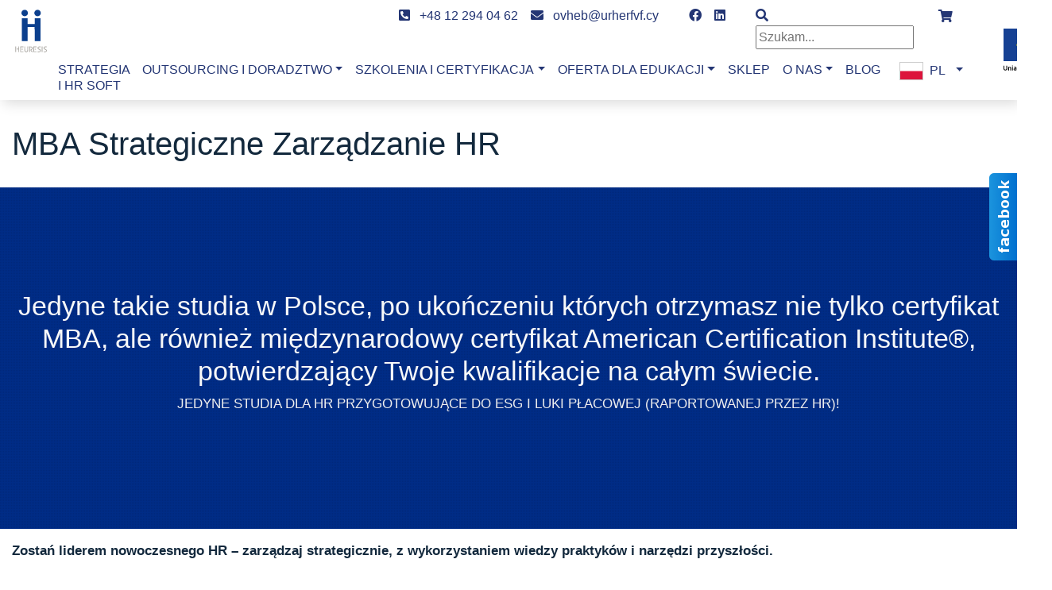

--- FILE ---
content_type: text/html; charset=utf-8
request_url: https://www.heuresis.pl/pl/szkolenia-i-certyfikacja/studia/mba-strategiczne-zarzadzanie-hr/
body_size: 134794
content:
<!DOCTYPE html><html class="accessibility-font-size accessibility-font-size-normal" lang="pl"><head><meta charSet="utf-8"/><meta http-equiv="x-ua-compatible" content="ie=edge"/><meta name="viewport" content="width=device-width, initial-scale=1, shrink-to-fit=no"/><style data-href="/styles.1f784ca48f97dd3878e8.css" id="gatsby-global-css">@font-face{font-family:heuresis;src:url([data-uri]);src:url([data-uri]?#iefix) format("embedded-opentype"),url([data-uri]) format("woff"),url([data-uri]) format("truetype"),url([data-uri]) format("svg");font-weight:400;font-style:normal}[data-icon]:before{content:attr(data-icon)}[class*=" heuresis-"]:before,[class^=heuresis-]:before,[data-icon]:before{font-family:heuresis!important;font-style:normal!important;font-weight:400!important;font-variant:normal!important;text-transform:none!important;speak:none;line-height:1;-webkit-font-smoothing:antialiased;-moz-osx-font-smoothing:grayscale}.heuresis-icon-circle:before{content:"a"}.heuresis-icon-diamond:before{content:"b"}.heuresis-icon-lighthouse:before{content:"c"}.heuresis-icon-triangles:before{content:"d"}.heuresis-icon-orange:before{content:"";display:inline-block;width:2.5rem;height:2.5rem;background-image:url([data-uri]);background-size:contain}.owl-carousel,.owl-carousel .owl-item{-webkit-tap-highlight-color:transparent;position:relative}.owl-carousel{display:none;width:100%;z-index:1}.owl-carousel .owl-stage{position:relative;touch-action:manipulation;-moz-backface-visibility:hidden}.owl-carousel .owl-stage:after{content:".";display:block;clear:both;visibility:hidden;line-height:0;height:0}.owl-carousel .owl-stage-outer{position:relative;overflow:hidden;-webkit-transform:translateZ(0)}.owl-carousel .owl-item,.owl-carousel .owl-wrapper{-webkit-backface-visibility:hidden;-moz-backface-visibility:hidden;-ms-backface-visibility:hidden;-webkit-transform:translateZ(0);-moz-transform:translateZ(0);-ms-transform:translateZ(0)}.owl-carousel .owl-item{min-height:1px;float:left;-webkit-backface-visibility:hidden;-webkit-touch-callout:none}.owl-carousel .owl-item img{display:block;width:100%}.owl-carousel .owl-dots.disabled,.owl-carousel .owl-nav.disabled{display:none}.no-js .owl-carousel,.owl-carousel.owl-loaded{display:block}.owl-carousel .owl-dot,.owl-carousel .owl-nav .owl-next,.owl-carousel .owl-nav .owl-prev{cursor:pointer;-webkit-user-select:none;-ms-user-select:none;user-select:none}.owl-carousel .owl-nav button.owl-next,.owl-carousel .owl-nav button.owl-prev,.owl-carousel button.owl-dot{background:0 0;color:inherit;border:none;padding:0!important;font:inherit}.owl-carousel.owl-loading{opacity:0;display:block}.owl-carousel.owl-hidden{opacity:0}.owl-carousel.owl-refresh .owl-item{visibility:hidden}.owl-carousel.owl-drag .owl-item{touch-action:pan-y;-webkit-user-select:none;-ms-user-select:none;user-select:none}.owl-carousel.owl-grab{cursor:move;cursor:grab}.owl-carousel.owl-rtl{direction:rtl}.owl-carousel.owl-rtl .owl-item{float:right}.owl-carousel .animated{animation-duration:1s;animation-fill-mode:both}.owl-carousel .owl-animated-in{z-index:0}.owl-carousel .owl-animated-out{z-index:1}.owl-carousel .fadeOut{animation-name:fadeOut}@keyframes fadeOut{0%{opacity:1}to{opacity:0}}.owl-height{transition:height .5s ease-in-out}.owl-carousel .owl-item .owl-lazy{opacity:0;transition:opacity .4s ease}.owl-carousel .owl-item .owl-lazy:not([src]),.owl-carousel .owl-item .owl-lazy[src^=""]{max-height:0}.owl-carousel .owl-item img.owl-lazy{transform-style:preserve-3d}.owl-carousel .owl-video-wrapper{position:relative;height:100%;background:#000}.owl-carousel .owl-video-play-icon{position:absolute;height:80px;width:80px;left:50%;top:50%;margin-left:-40px;margin-top:-40px;background:url([data-uri]) no-repeat;cursor:pointer;z-index:1;-webkit-backface-visibility:hidden;transition:transform .1s ease}.owl-carousel .owl-video-play-icon:hover{transform:scale(1.3)}.owl-carousel .owl-video-playing .owl-video-play-icon,.owl-carousel .owl-video-playing .owl-video-tn{display:none}.owl-carousel .owl-video-tn{opacity:0;height:100%;background-position:50%;background-repeat:no-repeat;background-size:contain;transition:opacity .4s ease}.owl-carousel .owl-video-frame{position:relative;z-index:1;height:100%;width:100%}.owl-theme .owl-nav{margin-top:10px;text-align:center;-webkit-tap-highlight-color:transparent}.owl-theme .owl-nav [class*=owl-]{color:#fff;font-size:14px;margin:5px;padding:4px 7px;background:#d6d6d6;display:inline-block;cursor:pointer;border-radius:3px}.owl-theme .owl-nav [class*=owl-]:hover{background:#869791;color:#fff;text-decoration:none}.owl-theme .owl-nav .disabled{opacity:.5;cursor:default}.owl-theme .owl-nav.disabled+.owl-dots{margin-top:10px}.owl-theme .owl-dots{text-align:center;-webkit-tap-highlight-color:transparent}.owl-theme .owl-dots .owl-dot{display:inline-block;zoom:1;*display:inline}.owl-theme .owl-dots .owl-dot span{width:10px;height:10px;margin:5px 7px;background:#d6d6d6;display:block;-webkit-backface-visibility:visible;transition:opacity .2s ease;border-radius:30px}.owl-theme .owl-dots .owl-dot.active span,.owl-theme .owl-dots .owl-dot:hover span{background:#869791}.mfp-bg{z-index:1042;overflow:hidden;background:#0b0b0b;opacity:.8}.mfp-bg,.mfp-wrap{top:0;left:0;width:100%;height:100%;position:fixed}.mfp-wrap{z-index:1043;outline:none!important;-webkit-backface-visibility:hidden}.mfp-container{text-align:center;position:absolute;width:100%;height:100%;left:0;top:0;padding:0 8px;box-sizing:border-box}.mfp-container:before{content:"";display:inline-block;height:100%;vertical-align:middle}.mfp-align-top .mfp-container:before{display:none}.mfp-content{position:relative;display:inline-block;vertical-align:middle;margin:0 auto;text-align:left;z-index:1045}.mfp-ajax-holder .mfp-content,.mfp-inline-holder .mfp-content{width:100%;cursor:auto}.mfp-ajax-cur{cursor:progress}.mfp-zoom-out-cur,.mfp-zoom-out-cur .mfp-image-holder .mfp-close{cursor:zoom-out}.mfp-zoom{cursor:pointer;cursor:zoom-in}.mfp-auto-cursor .mfp-content{cursor:auto}.mfp-arrow,.mfp-close,.mfp-counter,.mfp-preloader{-webkit-user-select:none;-ms-user-select:none;user-select:none}.mfp-loading.mfp-figure{display:none}.mfp-hide{display:none!important}.mfp-preloader{color:#ccc;position:absolute;top:50%;width:auto;text-align:center;margin-top:-.8em;left:8px;right:8px;z-index:1044}.mfp-preloader a{color:#ccc}.mfp-preloader a:hover{color:#fff}.mfp-s-error .mfp-content,.mfp-s-ready .mfp-preloader{display:none}button.mfp-arrow,button.mfp-close{overflow:visible;cursor:pointer;background:transparent;border:0;-webkit-appearance:none;display:block;outline:none;padding:0;z-index:1046;box-shadow:none;touch-action:manipulation}button::-moz-focus-inner{padding:0;border:0}.mfp-close{width:44px;height:44px;line-height:44px;position:absolute;right:0;top:0;text-decoration:none;text-align:center;opacity:.65;padding:0 0 18px 10px;color:#fff;font-style:normal;font-size:28px;font-family:Arial,Baskerville,monospace}.mfp-close:focus,.mfp-close:hover{opacity:1}.mfp-close:active{top:1px}.mfp-close-btn-in .mfp-close{color:#333}.mfp-iframe-holder .mfp-close,.mfp-image-holder .mfp-close{color:#fff;right:-6px;text-align:right;padding-right:6px;width:100%}.mfp-counter{position:absolute;top:0;right:0;color:#ccc;font-size:12px;line-height:18px;white-space:nowrap}.mfp-arrow{position:absolute;opacity:.65;top:50%;margin:-55px 0 0;padding:0;width:90px;height:110px;-webkit-tap-highlight-color:rgba(0,0,0,0)}.mfp-arrow:active{margin-top:-54px}.mfp-arrow:focus,.mfp-arrow:hover{opacity:1}.mfp-arrow:after,.mfp-arrow:before{content:"";display:block;width:0;height:0;position:absolute;left:0;top:0;margin-top:35px;margin-left:35px;border:inset transparent}.mfp-arrow:after{border-top-width:13px;border-bottom-width:13px;top:8px}.mfp-arrow:before{border-top-width:21px;border-bottom-width:21px;opacity:.7}.mfp-arrow-left{left:0}.mfp-arrow-left:after{border-right:17px solid #fff;margin-left:31px}.mfp-arrow-left:before{margin-left:25px;border-right:27px solid #3f3f3f}.mfp-arrow-right{right:0}.mfp-arrow-right:after{border-left:17px solid #fff;margin-left:39px}.mfp-arrow-right:before{border-left:27px solid #3f3f3f}.mfp-iframe-holder{padding-top:40px;padding-bottom:40px}.mfp-iframe-holder .mfp-content{line-height:0;width:100%;max-width:900px}.mfp-iframe-holder .mfp-close{top:-40px}.mfp-iframe-scaler{width:100%;height:0;overflow:hidden;padding-top:56.25%}.mfp-iframe-scaler iframe{position:absolute;display:block;top:0;left:0;width:100%;height:100%;box-shadow:0 0 8px rgba(0,0,0,.6);background:#000}img.mfp-img{width:auto;max-width:100%;height:auto;display:block;box-sizing:border-box;padding:40px 0;margin:0 auto}.mfp-figure,img.mfp-img{line-height:0}.mfp-figure:after{content:"";position:absolute;left:0;top:40px;bottom:40px;display:block;right:0;width:auto;height:auto;z-index:-1;box-shadow:0 0 8px rgba(0,0,0,.6);background:#444}.mfp-figure small{color:#bdbdbd;display:block;font-size:12px;line-height:14px}.mfp-figure figure{margin:0}.mfp-bottom-bar{margin-top:-36px;position:absolute;top:100%;left:0;width:100%;cursor:auto}.mfp-title{text-align:left;line-height:18px;color:#f3f3f3;word-wrap:break-word;padding-right:36px}.mfp-image-holder .mfp-content{max-width:100%}.mfp-gallery .mfp-image-holder .mfp-figure{cursor:pointer}@media screen and (max-height:300px),screen and (max-width:800px) and (orientation:landscape){.mfp-img-mobile .mfp-image-holder{padding-left:0;padding-right:0}.mfp-img-mobile img.mfp-img{padding:0}.mfp-img-mobile .mfp-figure:after{top:0;bottom:0}.mfp-img-mobile .mfp-figure small{display:inline;margin-left:5px}.mfp-img-mobile .mfp-bottom-bar{background:rgba(0,0,0,.6);bottom:0;margin:0;top:auto;padding:3px 5px;position:fixed;box-sizing:border-box}.mfp-img-mobile .mfp-bottom-bar:empty{padding:0}.mfp-img-mobile .mfp-counter{right:5px;top:3px}.mfp-img-mobile .mfp-close{top:0;right:0;width:35px;height:35px;line-height:35px;background:rgba(0,0,0,.6);position:fixed;text-align:center;padding:0}}@media (max-width:900px){.mfp-arrow{transform:scale(.75)}.mfp-arrow-left{transform-origin:0}.mfp-arrow-right{transform-origin:100%}.mfp-container{padding-left:6px;padding-right:6px}}

/*!
 * Bootstrap v4.6.2 (https://getbootstrap.com/)
 * Copyright 2011-2022 The Bootstrap Authors
 * Copyright 2011-2022 Twitter, Inc.
 * Licensed under MIT (https://github.com/twbs/bootstrap/blob/main/LICENSE)
 */:root{--blue:#007bff;--indigo:#6610f2;--purple:#6f42c1;--pink:#e83e8c;--red:#dc3545;--orange:#fd7e14;--yellow:#ffc107;--green:#28a745;--teal:#20c997;--cyan:#17a2b8;--white:#fff;--gray:#6c757d;--gray-dark:#343a40;--primary:#243674;--secondary:#555;--success:#28a745;--info:#17a2b8;--warning:#ffc107;--danger:#dc3545;--light:#f8f9fa;--dark:#343a40;--breakpoint-xs:0;--breakpoint-sm:576px;--breakpoint-md:768px;--breakpoint-lg:992px;--breakpoint-xl:1200px;--font-family-sans-serif:-apple-system,BlinkMacSystemFont,"Segoe UI",Roboto,"Helvetica Neue",Arial,"Noto Sans","Liberation Sans",sans-serif,"Apple Color Emoji","Segoe UI Emoji","Segoe UI Symbol","Noto Color Emoji";--font-family-monospace:SFMono-Regular,Menlo,Monaco,Consolas,"Liberation Mono","Courier New",monospace}*,:after,:before{box-sizing:border-box}html{font-family:sans-serif;line-height:1.15;-webkit-text-size-adjust:100%;-webkit-tap-highlight-color:rgba(0,0,0,0)}article,aside,figcaption,figure,footer,header,hgroup,main,nav,section{display:block}body{margin:0;font-family:-apple-system,BlinkMacSystemFont,Segoe UI,Roboto,Helvetica Neue,Arial,Noto Sans,Liberation Sans,sans-serif,Apple Color Emoji,Segoe UI Emoji,Segoe UI Symbol,Noto Color Emoji;font-size:1rem;font-weight:400;line-height:1.5;color:#212529;text-align:left;background-color:#fff}[tabindex="-1"]:focus:not(:focus-visible){outline:0!important}hr{box-sizing:content-box;height:0;overflow:visible}h1,h2,h3,h4,h5,h6{margin-top:0;margin-bottom:.5rem}p{margin-top:0;margin-bottom:1rem}abbr[data-original-title],abbr[title]{text-decoration:underline;-webkit-text-decoration:underline dotted;text-decoration:underline dotted;cursor:help;border-bottom:0;-webkit-text-decoration-skip-ink:none;text-decoration-skip-ink:none}address{font-style:normal;line-height:inherit}address,dl,ol,ul{margin-bottom:1rem}dl,ol,ul{margin-top:0}ol ol,ol ul,ul ol,ul ul{margin-bottom:0}dt{font-weight:700}dd{margin-bottom:.5rem;margin-left:0}blockquote{margin:0 0 1rem}b,strong{font-weight:bolder}small{font-size:80%}sub,sup{position:relative;font-size:75%;line-height:0;vertical-align:baseline}sub{bottom:-.25em}sup{top:-.5em}a{color:#243674;text-decoration:none;background-color:transparent}a:hover{color:#121b3a;text-decoration:underline}a:not([href]):not([class]),a:not([href]):not([class]):hover{color:inherit;text-decoration:none}code,kbd,pre,samp{font-family:SFMono-Regular,Menlo,Monaco,Consolas,Liberation Mono,Courier New,monospace;font-size:1em}pre{margin-top:0;margin-bottom:1rem;overflow:auto;-ms-overflow-style:scrollbar}figure{margin:0 0 1rem}img{border-style:none}img,svg{vertical-align:middle}svg{overflow:hidden}table{border-collapse:collapse}caption{padding-top:.75rem;padding-bottom:.75rem;color:#6c757d;text-align:left;caption-side:bottom}th{text-align:inherit;text-align:-webkit-match-parent}label{display:inline-block;margin-bottom:.5rem}button{border-radius:0}button:focus:not(:focus-visible){outline:0}button,input,optgroup,select,textarea{margin:0;font-family:inherit;font-size:inherit;line-height:inherit}button,input{overflow:visible}button,select{text-transform:none}[role=button]{cursor:pointer}select{word-wrap:normal}[type=button],[type=reset],[type=submit],button{-webkit-appearance:button}[type=button]:not(:disabled),[type=reset]:not(:disabled),[type=submit]:not(:disabled),button:not(:disabled){cursor:pointer}[type=button]::-moz-focus-inner,[type=reset]::-moz-focus-inner,[type=submit]::-moz-focus-inner,button::-moz-focus-inner{padding:0;border-style:none}input[type=checkbox],input[type=radio]{box-sizing:border-box;padding:0}textarea{overflow:auto;resize:vertical}fieldset{min-width:0;padding:0;margin:0;border:0}legend{display:block;width:100%;max-width:100%;padding:0;margin-bottom:.5rem;font-size:1.5rem;line-height:inherit;color:inherit;white-space:normal}progress{vertical-align:baseline}[type=number]::-webkit-inner-spin-button,[type=number]::-webkit-outer-spin-button{height:auto}[type=search]{outline-offset:-2px;-webkit-appearance:none}[type=search]::-webkit-search-decoration{-webkit-appearance:none}::-webkit-file-upload-button{font:inherit;-webkit-appearance:button}output{display:inline-block}summary{display:list-item;cursor:pointer}template{display:none}[hidden]{display:none!important}.h1,.h2,.h3,.h4,.h5,.h6,h1,h2,h3,h4,h5,h6{margin-bottom:.5rem;font-weight:500;line-height:1.2}.h1,h1{font-size:2.5rem}.h2,h2{font-size:2rem}.h3,h3{font-size:1.75rem}.h4,h4{font-size:1.5rem}.h5,h5{font-size:1.25rem}.h6,h6{font-size:1rem}.lead{font-size:1.25rem;font-weight:300}.display-1{font-size:6rem}.display-1,.display-2{font-weight:300;line-height:1.2}.display-2{font-size:5.5rem}.display-3{font-size:4.5rem}.display-3,.display-4{font-weight:300;line-height:1.2}.display-4{font-size:3.5rem}hr{margin-top:1rem;margin-bottom:1rem;border:0;border-top:1px solid rgba(0,0,0,.1)}.small,small{font-size:.875em;font-weight:400}.mark,mark{padding:.2em;background-color:#fcf8e3}.list-inline,.list-unstyled,footer.footer ul{padding-left:0;list-style:none}.list-inline-item{display:inline-block}.list-inline-item:not(:last-child){margin-right:.5rem}.initialism{font-size:90%;text-transform:uppercase}.blockquote{margin-bottom:1rem;font-size:1.25rem}.blockquote-footer{display:block;font-size:.875em;color:#6c757d}.blockquote-footer:before{content:"\2014\A0"}.img-fluid,.img-thumbnail,footer.footer img.logo,header.header nav.navbar .navbar-brand img.logo{max-width:100%;height:auto}.img-thumbnail{padding:.25rem;background-color:#fff;border:1px solid #dee2e6;border-radius:.25rem}.figure{display:inline-block}.figure-img{margin-bottom:.5rem;line-height:1}.figure-caption{font-size:90%;color:#6c757d}code{font-size:87.5%;color:#e83e8c;word-wrap:break-word}a>code{color:inherit}kbd{padding:.2rem .4rem;font-size:87.5%;color:#fff;background-color:#212529;border-radius:.2rem}kbd kbd{padding:0;font-size:100%;font-weight:700}pre{display:block;font-size:87.5%;color:#212529}pre code{font-size:inherit;color:inherit;word-break:normal}.pre-scrollable{max-height:340px;overflow-y:scroll}.container,.container-fluid,.container-lg,.container-md,.container-sm,.container-xl{width:100%;padding-right:15px;padding-left:15px;margin-right:auto;margin-left:auto}@media (min-width:576px){.container,.container-sm{max-width:540px}}@media (min-width:768px){.container,.container-md,.container-sm{max-width:720px}}@media (min-width:992px){.container,.container-lg,.container-md,.container-sm{max-width:960px}}@media (min-width:1200px){.container,.container-lg,.container-md,.container-sm,.container-xl{max-width:1480px}}.row,.wp-block-columns{display:flex;flex-wrap:wrap;margin-right:-15px;margin-left:-15px}.card.card-ecommerce .card-body .card-footer .row,.card.card-ecommerce .card-body .card-footer .wp-block-columns,.no-gutters,.wp-block-columns.box-image{margin-right:0;margin-left:0}.card.card-ecommerce .card-body .card-footer .row>.col,.card.card-ecommerce .card-body .card-footer .row>[class*=col-],.card.card-ecommerce .card-body .card-footer .wp-block-columns>.col,.card.card-ecommerce .card-body .card-footer .wp-block-columns>[class*=col-],.no-gutters>.col,.no-gutters>[class*=col-],.wp-block-columns.box-image>.col,.wp-block-columns.box-image>[class*=col-]{padding-right:0;padding-left:0}.col,.col-1,.col-2,.col-3,.col-4,.col-5,.col-6,.col-7,.col-8,.col-9,.col-10,.col-11,.col-12,.col-auto,.col-lg,.col-lg-1,.col-lg-2,.col-lg-3,.col-lg-4,.col-lg-5,.col-lg-6,.col-lg-7,.col-lg-8,.col-lg-9,.col-lg-10,.col-lg-11,.col-lg-12,.col-lg-auto,.col-md,.col-md-1,.col-md-2,.col-md-3,.col-md-4,.col-md-5,.col-md-6,.col-md-7,.col-md-8,.col-md-9,.col-md-10,.col-md-11,.col-md-12,.col-md-auto,.col-sm,.col-sm-1,.col-sm-2,.col-sm-3,.col-sm-4,.col-sm-5,.col-sm-6,.col-sm-7,.col-sm-8,.col-sm-9,.col-sm-10,.col-sm-11,.col-sm-12,.col-sm-auto,.col-xl,.col-xl-1,.col-xl-2,.col-xl-3,.col-xl-4,.col-xl-5,.col-xl-6,.col-xl-7,.col-xl-8,.col-xl-9,.col-xl-10,.col-xl-11,.col-xl-12,.col-xl-auto,div#sliding-popup-cookies.sliding-popup-bottom .eu-cookie-compliance-banner .eu-cookie-compliance-content #popup-buttons,div#sliding-popup-cookies.sliding-popup-bottom .eu-cookie-compliance-banner .eu-cookie-compliance-content #popup-text,footer.footer section.blog .row>*,footer.footer section.blog .wp-block-columns>*{position:relative;width:100%;padding-right:15px;padding-left:15px}.col{flex-basis:0;flex-grow:1;max-width:100%}.row-cols-1>*{flex:0 0 100%;max-width:100%}.row-cols-2>*{flex:0 0 50%;max-width:50%}.row-cols-3>*{flex:0 0 33.33333%;max-width:33.33333%}.row-cols-4>*{flex:0 0 25%;max-width:25%}.row-cols-5>*{flex:0 0 20%;max-width:20%}.row-cols-6>*{flex:0 0 16.66667%;max-width:16.66667%}.col-auto{flex:0 0 auto;width:auto;max-width:100%}.col-1{flex:0 0 8.33333%;max-width:8.33333%}.col-2{flex:0 0 16.66667%;max-width:16.66667%}.col-3{flex:0 0 25%;max-width:25%}.col-4{flex:0 0 33.33333%;max-width:33.33333%}.col-5{flex:0 0 41.66667%;max-width:41.66667%}.col-6{flex:0 0 50%;max-width:50%}.col-7{flex:0 0 58.33333%;max-width:58.33333%}.col-8{flex:0 0 66.66667%;max-width:66.66667%}.col-9{flex:0 0 75%;max-width:75%}.col-10{flex:0 0 83.33333%;max-width:83.33333%}.col-11{flex:0 0 91.66667%;max-width:91.66667%}.col-12,footer.footer section.blog .row>*,footer.footer section.blog .wp-block-columns>*{flex:0 0 100%;max-width:100%}.order-first{order:-1}.order-last{order:13}.order-0{order:0}.order-1{order:1}.order-2{order:2}.order-3{order:3}.order-4{order:4}.order-5{order:5}.order-6{order:6}.order-7{order:7}.order-8{order:8}.order-9{order:9}.order-10{order:10}.order-11{order:11}.order-12{order:12}.offset-1{margin-left:8.33333%}.offset-2{margin-left:16.66667%}.offset-3{margin-left:25%}.offset-4{margin-left:33.33333%}.offset-5{margin-left:41.66667%}.offset-6{margin-left:50%}.offset-7{margin-left:58.33333%}.offset-8{margin-left:66.66667%}.offset-9{margin-left:75%}.offset-10{margin-left:83.33333%}.offset-11{margin-left:91.66667%}@media (min-width:576px){.col-sm{flex-basis:0;flex-grow:1;max-width:100%}.row-cols-sm-1>*{flex:0 0 100%;max-width:100%}.row-cols-sm-2>*{flex:0 0 50%;max-width:50%}.row-cols-sm-3>*{flex:0 0 33.33333%;max-width:33.33333%}.row-cols-sm-4>*{flex:0 0 25%;max-width:25%}.row-cols-sm-5>*{flex:0 0 20%;max-width:20%}.row-cols-sm-6>*{flex:0 0 16.66667%;max-width:16.66667%}.col-sm-auto{flex:0 0 auto;width:auto;max-width:100%}.col-sm-1{flex:0 0 8.33333%;max-width:8.33333%}.col-sm-2{flex:0 0 16.66667%;max-width:16.66667%}.col-sm-3{flex:0 0 25%;max-width:25%}.col-sm-4{flex:0 0 33.33333%;max-width:33.33333%}.col-sm-5{flex:0 0 41.66667%;max-width:41.66667%}.col-sm-6{flex:0 0 50%;max-width:50%}.col-sm-7{flex:0 0 58.33333%;max-width:58.33333%}.col-sm-8{flex:0 0 66.66667%;max-width:66.66667%}.col-sm-9{flex:0 0 75%;max-width:75%}.col-sm-10{flex:0 0 83.33333%;max-width:83.33333%}.col-sm-11{flex:0 0 91.66667%;max-width:91.66667%}.col-sm-12{flex:0 0 100%;max-width:100%}.order-sm-first{order:-1}.order-sm-last{order:13}.order-sm-0{order:0}.order-sm-1{order:1}.order-sm-2{order:2}.order-sm-3{order:3}.order-sm-4{order:4}.order-sm-5{order:5}.order-sm-6{order:6}.order-sm-7{order:7}.order-sm-8{order:8}.order-sm-9{order:9}.order-sm-10{order:10}.order-sm-11{order:11}.order-sm-12{order:12}.offset-sm-0{margin-left:0}.offset-sm-1{margin-left:8.33333%}.offset-sm-2{margin-left:16.66667%}.offset-sm-3{margin-left:25%}.offset-sm-4{margin-left:33.33333%}.offset-sm-5{margin-left:41.66667%}.offset-sm-6{margin-left:50%}.offset-sm-7{margin-left:58.33333%}.offset-sm-8{margin-left:66.66667%}.offset-sm-9{margin-left:75%}.offset-sm-10{margin-left:83.33333%}.offset-sm-11{margin-left:91.66667%}}@media (min-width:768px){.col-md{flex-basis:0;flex-grow:1;max-width:100%}.row-cols-md-1>*{flex:0 0 100%;max-width:100%}.row-cols-md-2>*{flex:0 0 50%;max-width:50%}.row-cols-md-3>*{flex:0 0 33.33333%;max-width:33.33333%}.row-cols-md-4>*{flex:0 0 25%;max-width:25%}.row-cols-md-5>*{flex:0 0 20%;max-width:20%}.row-cols-md-6>*{flex:0 0 16.66667%;max-width:16.66667%}.col-md-auto{flex:0 0 auto;width:auto;max-width:100%}.col-md-1{flex:0 0 8.33333%;max-width:8.33333%}.col-md-2{flex:0 0 16.66667%;max-width:16.66667%}.col-md-3{flex:0 0 25%;max-width:25%}.col-md-4{flex:0 0 33.33333%;max-width:33.33333%}.col-md-5{flex:0 0 41.66667%;max-width:41.66667%}.col-md-6{flex:0 0 50%;max-width:50%}.col-md-7{flex:0 0 58.33333%;max-width:58.33333%}.col-md-8{flex:0 0 66.66667%;max-width:66.66667%}.col-md-9{flex:0 0 75%;max-width:75%}.col-md-10{flex:0 0 83.33333%;max-width:83.33333%}.col-md-11{flex:0 0 91.66667%;max-width:91.66667%}.col-md-12,div#sliding-popup-cookies.sliding-popup-bottom .eu-cookie-compliance-banner .eu-cookie-compliance-content #popup-buttons,div#sliding-popup-cookies.sliding-popup-bottom .eu-cookie-compliance-banner .eu-cookie-compliance-content #popup-text{flex:0 0 100%;max-width:100%}.order-md-first{order:-1}.order-md-last{order:13}.order-md-0{order:0}.order-md-1{order:1}.order-md-2{order:2}.order-md-3{order:3}.order-md-4{order:4}.order-md-5{order:5}.order-md-6{order:6}.order-md-7{order:7}.order-md-8{order:8}.order-md-9{order:9}.order-md-10{order:10}.order-md-11{order:11}.order-md-12{order:12}.offset-md-0{margin-left:0}.offset-md-1{margin-left:8.33333%}.offset-md-2{margin-left:16.66667%}.offset-md-3{margin-left:25%}.offset-md-4{margin-left:33.33333%}.offset-md-5{margin-left:41.66667%}.offset-md-6{margin-left:50%}.offset-md-7{margin-left:58.33333%}.offset-md-8{margin-left:66.66667%}.offset-md-9{margin-left:75%}.offset-md-10{margin-left:83.33333%}.offset-md-11{margin-left:91.66667%}}@media (min-width:992px){.col-lg{flex-basis:0;flex-grow:1;max-width:100%}.row-cols-lg-1>*{flex:0 0 100%;max-width:100%}.row-cols-lg-2>*{flex:0 0 50%;max-width:50%}.row-cols-lg-3>*{flex:0 0 33.33333%;max-width:33.33333%}.row-cols-lg-4>*{flex:0 0 25%;max-width:25%}.row-cols-lg-5>*{flex:0 0 20%;max-width:20%}.row-cols-lg-6>*{flex:0 0 16.66667%;max-width:16.66667%}.col-lg-auto{flex:0 0 auto;width:auto;max-width:100%}.col-lg-1{flex:0 0 8.33333%;max-width:8.33333%}.col-lg-2,div#sliding-popup-cookies.sliding-popup-bottom .eu-cookie-compliance-banner .eu-cookie-compliance-content #popup-buttons{flex:0 0 16.66667%;max-width:16.66667%}.col-lg-3{flex:0 0 25%;max-width:25%}.col-lg-4{flex:0 0 33.33333%;max-width:33.33333%}.col-lg-5{flex:0 0 41.66667%;max-width:41.66667%}.col-lg-6{flex:0 0 50%;max-width:50%}.col-lg-7{flex:0 0 58.33333%;max-width:58.33333%}.col-lg-8{flex:0 0 66.66667%;max-width:66.66667%}.col-lg-9{flex:0 0 75%;max-width:75%}.col-lg-10,div#sliding-popup-cookies.sliding-popup-bottom .eu-cookie-compliance-banner .eu-cookie-compliance-content #popup-text{flex:0 0 83.33333%;max-width:83.33333%}.col-lg-11{flex:0 0 91.66667%;max-width:91.66667%}.col-lg-12{flex:0 0 100%;max-width:100%}.order-lg-first{order:-1}.order-lg-last{order:13}.order-lg-0{order:0}.order-lg-1{order:1}.order-lg-2{order:2}.order-lg-3{order:3}.order-lg-4{order:4}.order-lg-5{order:5}.order-lg-6{order:6}.order-lg-7{order:7}.order-lg-8{order:8}.order-lg-9{order:9}.order-lg-10{order:10}.order-lg-11{order:11}.order-lg-12{order:12}.offset-lg-0{margin-left:0}.offset-lg-1{margin-left:8.33333%}.offset-lg-2{margin-left:16.66667%}.offset-lg-3{margin-left:25%}.offset-lg-4{margin-left:33.33333%}.offset-lg-5{margin-left:41.66667%}.offset-lg-6{margin-left:50%}.offset-lg-7{margin-left:58.33333%}.offset-lg-8{margin-left:66.66667%}.offset-lg-9{margin-left:75%}.offset-lg-10{margin-left:83.33333%}.offset-lg-11{margin-left:91.66667%}}@media (min-width:1200px){.col-xl{flex-basis:0;flex-grow:1;max-width:100%}.row-cols-xl-1>*{flex:0 0 100%;max-width:100%}.row-cols-xl-2>*{flex:0 0 50%;max-width:50%}.row-cols-xl-3>*{flex:0 0 33.33333%;max-width:33.33333%}.row-cols-xl-4>*{flex:0 0 25%;max-width:25%}.row-cols-xl-5>*{flex:0 0 20%;max-width:20%}.row-cols-xl-6>*{flex:0 0 16.66667%;max-width:16.66667%}.col-xl-auto{flex:0 0 auto;width:auto;max-width:100%}.col-xl-1{flex:0 0 8.33333%;max-width:8.33333%}.col-xl-2{flex:0 0 16.66667%;max-width:16.66667%}.col-xl-3{flex:0 0 25%;max-width:25%}.col-xl-4{flex:0 0 33.33333%;max-width:33.33333%}.col-xl-5{flex:0 0 41.66667%;max-width:41.66667%}.col-xl-6{flex:0 0 50%;max-width:50%}.col-xl-7{flex:0 0 58.33333%;max-width:58.33333%}.col-xl-8{flex:0 0 66.66667%;max-width:66.66667%}.col-xl-9{flex:0 0 75%;max-width:75%}.col-xl-10{flex:0 0 83.33333%;max-width:83.33333%}.col-xl-11{flex:0 0 91.66667%;max-width:91.66667%}.col-xl-12{flex:0 0 100%;max-width:100%}.order-xl-first{order:-1}.order-xl-last{order:13}.order-xl-0{order:0}.order-xl-1{order:1}.order-xl-2{order:2}.order-xl-3{order:3}.order-xl-4{order:4}.order-xl-5{order:5}.order-xl-6{order:6}.order-xl-7{order:7}.order-xl-8{order:8}.order-xl-9{order:9}.order-xl-10{order:10}.order-xl-11{order:11}.order-xl-12{order:12}.offset-xl-0{margin-left:0}.offset-xl-1{margin-left:8.33333%}.offset-xl-2{margin-left:16.66667%}.offset-xl-3{margin-left:25%}.offset-xl-4{margin-left:33.33333%}.offset-xl-5{margin-left:41.66667%}.offset-xl-6{margin-left:50%}.offset-xl-7{margin-left:58.33333%}.offset-xl-8{margin-left:66.66667%}.offset-xl-9{margin-left:75%}.offset-xl-10{margin-left:83.33333%}.offset-xl-11{margin-left:91.66667%}}.table{width:100%;margin-bottom:1rem;color:#212529}.table td,.table th{padding:.75rem;vertical-align:top;border-top:1px solid #dee2e6}.table thead th{vertical-align:bottom;border-bottom:2px solid #dee2e6}.table tbody+tbody{border-top:2px solid #dee2e6}.table-sm td,.table-sm th{padding:.3rem}.table-bordered,.table-bordered td,.table-bordered th{border:1px solid #dee2e6}.table-bordered thead td,.table-bordered thead th{border-bottom-width:2px}.table-borderless tbody+tbody,.table-borderless td,.table-borderless th,.table-borderless thead th{border:0}.table-striped tbody tr:nth-of-type(odd){background-color:rgba(0,0,0,.05)}.table-hover tbody tr:hover{color:#212529;background-color:rgba(0,0,0,.075)}.table-primary,.table-primary>td,.table-primary>th{background-color:#c2c7d8}.table-primary tbody+tbody,.table-primary td,.table-primary th,.table-primary thead th{border-color:#8d96b7}.table-hover .table-primary:hover,.table-hover .table-primary:hover>td,.table-hover .table-primary:hover>th{background-color:#b2b9ce}.table-secondary,.table-secondary>td,.table-secondary>th{background-color:#cfcfcf}.table-secondary tbody+tbody,.table-secondary td,.table-secondary th,.table-secondary thead th{border-color:#a7a7a7}.table-hover .table-secondary:hover,.table-hover .table-secondary:hover>td,.table-hover .table-secondary:hover>th{background-color:#c2c2c2}.table-success,.table-success>td,.table-success>th{background-color:#c3e6cb}.table-success tbody+tbody,.table-success td,.table-success th,.table-success thead th{border-color:#8fd19e}.table-hover .table-success:hover,.table-hover .table-success:hover>td,.table-hover .table-success:hover>th{background-color:#b1dfbb}.table-info,.table-info>td,.table-info>th{background-color:#bee5eb}.table-info tbody+tbody,.table-info td,.table-info th,.table-info thead th{border-color:#86cfda}.table-hover .table-info:hover,.table-hover .table-info:hover>td,.table-hover .table-info:hover>th{background-color:#abdde5}.table-warning,.table-warning>td,.table-warning>th{background-color:#ffeeba}.table-warning tbody+tbody,.table-warning td,.table-warning th,.table-warning thead th{border-color:#ffdf7e}.table-hover .table-warning:hover,.table-hover .table-warning:hover>td,.table-hover .table-warning:hover>th{background-color:#ffe8a1}.table-danger,.table-danger>td,.table-danger>th{background-color:#f5c6cb}.table-danger tbody+tbody,.table-danger td,.table-danger th,.table-danger thead th{border-color:#ed969e}.table-hover .table-danger:hover,.table-hover .table-danger:hover>td,.table-hover .table-danger:hover>th{background-color:#f1b0b7}.table-light,.table-light>td,.table-light>th{background-color:#fdfdfe}.table-light tbody+tbody,.table-light td,.table-light th,.table-light thead th{border-color:#fbfcfc}.table-hover .table-light:hover,.table-hover .table-light:hover>td,.table-hover .table-light:hover>th{background-color:#ececf6}.table-dark,.table-dark>td,.table-dark>th{background-color:#c6c8ca}.table-dark tbody+tbody,.table-dark td,.table-dark th,.table-dark thead th{border-color:#95999c}.table-hover .table-dark:hover,.table-hover .table-dark:hover>td,.table-hover .table-dark:hover>th{background-color:#b9bbbe}.table-active,.table-active>td,.table-active>th,.table-hover .table-active:hover,.table-hover .table-active:hover>td,.table-hover .table-active:hover>th{background-color:rgba(0,0,0,.075)}.table .thead-dark th{color:#fff;background-color:#343a40;border-color:#454d55}.table .thead-light th{color:#495057;background-color:#e9ecef;border-color:#dee2e6}.table-dark{color:#fff;background-color:#343a40}.table-dark td,.table-dark th,.table-dark thead th{border-color:#454d55}.table-dark.table-bordered{border:0}.table-dark.table-striped tbody tr:nth-of-type(odd){background-color:hsla(0,0%,100%,.05)}.table-dark.table-hover tbody tr:hover{color:#fff;background-color:hsla(0,0%,100%,.075)}@media (max-width:575.98px){.table-responsive-sm{display:block;width:100%;overflow-x:auto;-webkit-overflow-scrolling:touch}.table-responsive-sm>.table-bordered{border:0}}@media (max-width:767.98px){.table-responsive-md{display:block;width:100%;overflow-x:auto;-webkit-overflow-scrolling:touch}.table-responsive-md>.table-bordered{border:0}}@media (max-width:991.98px){.table-responsive-lg{display:block;width:100%;overflow-x:auto;-webkit-overflow-scrolling:touch}.table-responsive-lg>.table-bordered{border:0}}@media (max-width:1199.98px){.table-responsive-xl{display:block;width:100%;overflow-x:auto;-webkit-overflow-scrolling:touch}.table-responsive-xl>.table-bordered{border:0}}.table-responsive{display:block;width:100%;overflow-x:auto;-webkit-overflow-scrolling:touch}.table-responsive>.table-bordered{border:0}.form-control{display:block;width:100%;height:calc(1.5em + .75rem + 2px);padding:.375rem .75rem;font-size:1rem;font-weight:400;line-height:1.5;color:#495057;background-color:#fff;background-clip:padding-box;border:1px solid #ced4da;border-radius:.25rem;transition:border-color .15s ease-in-out,box-shadow .15s ease-in-out}@media (prefers-reduced-motion:reduce){.form-control{transition:none}}.form-control::-ms-expand{background-color:transparent;border:0}.form-control:focus{color:#495057;background-color:#fff;border-color:#4f6ac8;outline:0;box-shadow:0 0 0 .2rem rgba(36,54,116,.25)}.form-control:-ms-input-placeholder{color:#6c757d;opacity:1}.form-control::placeholder{color:#6c757d;opacity:1}.form-control:disabled,.form-control[readonly]{background-color:#e9ecef;opacity:1}input[type=date].form-control,input[type=datetime-local].form-control,input[type=month].form-control,input[type=time].form-control{-webkit-appearance:none;-moz-appearance:none;appearance:none}select.form-control:-moz-focusring{color:transparent;text-shadow:0 0 0 #495057}select.form-control:focus::-ms-value{color:#495057;background-color:#fff}.form-control-file,.form-control-range{display:block;width:100%}.col-form-label{padding-top:calc(.375rem + 1px);padding-bottom:calc(.375rem + 1px);margin-bottom:0;font-size:inherit;line-height:1.5}.col-form-label-lg{padding-top:calc(.5rem + 1px);padding-bottom:calc(.5rem + 1px);font-size:1.25rem;line-height:1.5}.col-form-label-sm{padding-top:calc(.25rem + 1px);padding-bottom:calc(.25rem + 1px);font-size:.875rem;line-height:1.5}.form-control-plaintext{display:block;width:100%;padding:.375rem 0;margin-bottom:0;font-size:1rem;line-height:1.5;color:#212529;background-color:transparent;border:solid transparent;border-width:1px 0}.form-control-plaintext.form-control-lg,.form-control-plaintext.form-control-sm{padding-right:0;padding-left:0}.form-control-sm{height:calc(1.5em + .5rem + 2px);padding:.25rem .5rem;font-size:.875rem;line-height:1.5;border-radius:.2rem}.form-control-lg{height:calc(1.5em + 1rem + 2px);padding:.5rem 1rem;font-size:1.25rem;line-height:1.5;border-radius:.3rem}select.form-control[multiple],select.form-control[size],textarea.form-control{height:auto}.form-group{margin-bottom:1rem}.form-text{display:block;margin-top:.25rem}.form-row{display:flex;flex-wrap:wrap;margin-right:-5px;margin-left:-5px}.form-row>.col,.form-row>[class*=col-]{padding-right:5px;padding-left:5px}.form-check{position:relative;display:block;padding-left:1.25rem}.form-check-input{position:absolute;margin-top:.3rem;margin-left:-1.25rem}.form-check-input:disabled~.form-check-label,.form-check-input[disabled]~.form-check-label{color:#6c757d}.form-check-label{margin-bottom:0}.form-check-inline{display:inline-flex;align-items:center;padding-left:0;margin-right:.75rem}.form-check-inline .form-check-input{position:static;margin-top:0;margin-right:.3125rem;margin-left:0}.valid-feedback{display:none;width:100%;margin-top:.25rem;font-size:.875em;color:#28a745}.valid-tooltip{position:absolute;top:100%;left:0;z-index:5;display:none;max-width:100%;padding:.25rem .5rem;margin-top:.1rem;font-size:.875rem;line-height:1.5;color:#fff;background-color:rgba(40,167,69,.9);border-radius:.25rem}.form-row>.col>.valid-tooltip,.form-row>[class*=col-]>.valid-tooltip{left:5px}.is-valid~.valid-feedback,.is-valid~.valid-tooltip,.was-validated :valid~.valid-feedback,.was-validated :valid~.valid-tooltip{display:block}.form-control.is-valid,.was-validated .form-control:valid{border-color:#28a745;padding-right:calc(1.5em + .75rem)!important;background-image:url("data:image/svg+xml;charset=utf-8,%3Csvg xmlns='http://www.w3.org/2000/svg' width='8' height='8' viewBox='0 0 8 8'%3E%3Cpath fill='%2328a745' d='M2.3 6.73L.6 4.53c-.4-1.04.46-1.4 1.1-.8l1.1 1.4 3.4-3.8c.6-.63 1.6-.27 1.2.7l-4 4.6c-.43.5-.8.4-1.1.1z'/%3E%3C/svg%3E");background-repeat:no-repeat;background-position:right calc(.375em + .1875rem) center;background-size:calc(.75em + .375rem) calc(.75em + .375rem)}.form-control.is-valid:focus,.was-validated .form-control:valid:focus{border-color:#28a745;box-shadow:0 0 0 .2rem rgba(40,167,69,.25)}.was-validated select.form-control:valid,select.form-control.is-valid{padding-right:3rem!important;background-position:right 1.5rem center}.was-validated textarea.form-control:valid,textarea.form-control.is-valid{padding-right:calc(1.5em + .75rem);background-position:top calc(.375em + .1875rem) right calc(.375em + .1875rem)}.custom-select.is-valid,.was-validated .custom-select:valid{border-color:#28a745;padding-right:calc(.75em + 2.3125rem)!important;background:url("data:image/svg+xml;charset=utf-8,%3Csvg xmlns='http://www.w3.org/2000/svg' width='4' height='5' viewBox='0 0 4 5'%3E%3Cpath fill='%23343a40' d='M2 0L0 2h4zm0 5L0 3h4z'/%3E%3C/svg%3E") right .75rem center/8px 10px no-repeat,#fff url("data:image/svg+xml;charset=utf-8,%3Csvg xmlns='http://www.w3.org/2000/svg' width='8' height='8' viewBox='0 0 8 8'%3E%3Cpath fill='%2328a745' d='M2.3 6.73L.6 4.53c-.4-1.04.46-1.4 1.1-.8l1.1 1.4 3.4-3.8c.6-.63 1.6-.27 1.2.7l-4 4.6c-.43.5-.8.4-1.1.1z'/%3E%3C/svg%3E") center right 1.75rem/calc(.75em + .375rem) calc(.75em + .375rem) no-repeat}.custom-select.is-valid:focus,.was-validated .custom-select:valid:focus{border-color:#28a745;box-shadow:0 0 0 .2rem rgba(40,167,69,.25)}.form-check-input.is-valid~.form-check-label,.was-validated .form-check-input:valid~.form-check-label{color:#28a745}.form-check-input.is-valid~.valid-feedback,.form-check-input.is-valid~.valid-tooltip,.was-validated .form-check-input:valid~.valid-feedback,.was-validated .form-check-input:valid~.valid-tooltip{display:block}.custom-control-input.is-valid~.custom-control-label,.was-validated .custom-control-input:valid~.custom-control-label{color:#28a745}.custom-control-input.is-valid~.custom-control-label:before,.was-validated .custom-control-input:valid~.custom-control-label:before{border-color:#28a745}.custom-control-input.is-valid:checked~.custom-control-label:before,.was-validated .custom-control-input:valid:checked~.custom-control-label:before{border-color:#34ce57;background-color:#34ce57}.custom-control-input.is-valid:focus~.custom-control-label:before,.was-validated .custom-control-input:valid:focus~.custom-control-label:before{box-shadow:0 0 0 .2rem rgba(40,167,69,.25)}.custom-control-input.is-valid:focus:not(:checked)~.custom-control-label:before,.custom-file-input.is-valid~.custom-file-label,.was-validated .custom-control-input:valid:focus:not(:checked)~.custom-control-label:before,.was-validated .custom-file-input:valid~.custom-file-label{border-color:#28a745}.custom-file-input.is-valid:focus~.custom-file-label,.was-validated .custom-file-input:valid:focus~.custom-file-label{border-color:#28a745;box-shadow:0 0 0 .2rem rgba(40,167,69,.25)}.invalid-feedback{display:none;width:100%;margin-top:.25rem;font-size:.875em;color:#dc3545}.invalid-tooltip{position:absolute;top:100%;left:0;z-index:5;display:none;max-width:100%;padding:.25rem .5rem;margin-top:.1rem;font-size:.875rem;line-height:1.5;color:#fff;background-color:rgba(220,53,69,.9);border-radius:.25rem}.form-row>.col>.invalid-tooltip,.form-row>[class*=col-]>.invalid-tooltip{left:5px}.is-invalid~.invalid-feedback,.is-invalid~.invalid-tooltip,.was-validated :invalid~.invalid-feedback,.was-validated :invalid~.invalid-tooltip{display:block}.form-control.is-invalid,.was-validated .form-control:invalid{border-color:#dc3545;padding-right:calc(1.5em + .75rem)!important;background-image:url("data:image/svg+xml;charset=utf-8,%3Csvg xmlns='http://www.w3.org/2000/svg' width='12' height='12' fill='none' stroke='%23dc3545' viewBox='0 0 12 12'%3E%3Ccircle cx='6' cy='6' r='4.5'/%3E%3Cpath stroke-linejoin='round' d='M5.8 3.6h.4L6 6.5z'/%3E%3Ccircle cx='6' cy='8.2' r='.6' fill='%23dc3545' stroke='none'/%3E%3C/svg%3E");background-repeat:no-repeat;background-position:right calc(.375em + .1875rem) center;background-size:calc(.75em + .375rem) calc(.75em + .375rem)}.form-control.is-invalid:focus,.was-validated .form-control:invalid:focus{border-color:#dc3545;box-shadow:0 0 0 .2rem rgba(220,53,69,.25)}.was-validated select.form-control:invalid,select.form-control.is-invalid{padding-right:3rem!important;background-position:right 1.5rem center}.was-validated textarea.form-control:invalid,textarea.form-control.is-invalid{padding-right:calc(1.5em + .75rem);background-position:top calc(.375em + .1875rem) right calc(.375em + .1875rem)}.custom-select.is-invalid,.was-validated .custom-select:invalid{border-color:#dc3545;padding-right:calc(.75em + 2.3125rem)!important;background:url("data:image/svg+xml;charset=utf-8,%3Csvg xmlns='http://www.w3.org/2000/svg' width='4' height='5' viewBox='0 0 4 5'%3E%3Cpath fill='%23343a40' d='M2 0L0 2h4zm0 5L0 3h4z'/%3E%3C/svg%3E") right .75rem center/8px 10px no-repeat,#fff url("data:image/svg+xml;charset=utf-8,%3Csvg xmlns='http://www.w3.org/2000/svg' width='12' height='12' fill='none' stroke='%23dc3545' viewBox='0 0 12 12'%3E%3Ccircle cx='6' cy='6' r='4.5'/%3E%3Cpath stroke-linejoin='round' d='M5.8 3.6h.4L6 6.5z'/%3E%3Ccircle cx='6' cy='8.2' r='.6' fill='%23dc3545' stroke='none'/%3E%3C/svg%3E") center right 1.75rem/calc(.75em + .375rem) calc(.75em + .375rem) no-repeat}.custom-select.is-invalid:focus,.was-validated .custom-select:invalid:focus{border-color:#dc3545;box-shadow:0 0 0 .2rem rgba(220,53,69,.25)}.form-check-input.is-invalid~.form-check-label,.was-validated .form-check-input:invalid~.form-check-label{color:#dc3545}.form-check-input.is-invalid~.invalid-feedback,.form-check-input.is-invalid~.invalid-tooltip,.was-validated .form-check-input:invalid~.invalid-feedback,.was-validated .form-check-input:invalid~.invalid-tooltip{display:block}.custom-control-input.is-invalid~.custom-control-label,.was-validated .custom-control-input:invalid~.custom-control-label{color:#dc3545}.custom-control-input.is-invalid~.custom-control-label:before,.was-validated .custom-control-input:invalid~.custom-control-label:before{border-color:#dc3545}.custom-control-input.is-invalid:checked~.custom-control-label:before,.was-validated .custom-control-input:invalid:checked~.custom-control-label:before{border-color:#e4606d;background-color:#e4606d}.custom-control-input.is-invalid:focus~.custom-control-label:before,.was-validated .custom-control-input:invalid:focus~.custom-control-label:before{box-shadow:0 0 0 .2rem rgba(220,53,69,.25)}.custom-control-input.is-invalid:focus:not(:checked)~.custom-control-label:before,.custom-file-input.is-invalid~.custom-file-label,.was-validated .custom-control-input:invalid:focus:not(:checked)~.custom-control-label:before,.was-validated .custom-file-input:invalid~.custom-file-label{border-color:#dc3545}.custom-file-input.is-invalid:focus~.custom-file-label,.was-validated .custom-file-input:invalid:focus~.custom-file-label{border-color:#dc3545;box-shadow:0 0 0 .2rem rgba(220,53,69,.25)}.form-inline{display:flex;flex-flow:row wrap;align-items:center}.form-inline .form-check{width:100%}@media (min-width:576px){.form-inline label{justify-content:center}.form-inline .form-group,.form-inline label{display:flex;align-items:center;margin-bottom:0}.form-inline .form-group{flex:0 0 auto;flex-flow:row wrap}.form-inline .form-control{display:inline-block;width:auto;vertical-align:middle}.form-inline .form-control-plaintext{display:inline-block}.form-inline .custom-select,.form-inline .input-group{width:auto}.form-inline .form-check{display:flex;align-items:center;justify-content:center;width:auto;padding-left:0}.form-inline .form-check-input{position:relative;flex-shrink:0;margin-top:0;margin-right:.25rem;margin-left:0}.form-inline .custom-control{align-items:center;justify-content:center}.form-inline .custom-control-label{margin-bottom:0}}.btn,.wp-block-gallery.owl-carousel.hero .blocks-gallery-image figure figcaption strong,.wp-block-gallery.owl-carousel.hero .blocks-gallery-item figure figcaption strong{display:inline-block;font-weight:400;color:#212529;text-align:center;vertical-align:middle;-webkit-user-select:none;-ms-user-select:none;user-select:none;background-color:transparent;border:1px solid transparent;padding:.375rem .75rem;font-size:1rem;line-height:1.5;border-radius:.25rem;transition:color .15s ease-in-out,background-color .15s ease-in-out,border-color .15s ease-in-out,box-shadow .15s ease-in-out}@media (prefers-reduced-motion:reduce){.btn,.wp-block-gallery.owl-carousel.hero .blocks-gallery-image figure figcaption strong,.wp-block-gallery.owl-carousel.hero .blocks-gallery-item figure figcaption strong{transition:none}}.btn:hover,.wp-block-gallery.owl-carousel.hero .blocks-gallery-image figure figcaption strong:hover,.wp-block-gallery.owl-carousel.hero .blocks-gallery-item figure figcaption strong:hover{color:#212529;text-decoration:none}.btn.focus,.btn:focus,.wp-block-gallery.owl-carousel.hero .blocks-gallery-image figure figcaption strong.focus,.wp-block-gallery.owl-carousel.hero .blocks-gallery-image figure figcaption strong:focus,.wp-block-gallery.owl-carousel.hero .blocks-gallery-item figure figcaption strong.focus,.wp-block-gallery.owl-carousel.hero .blocks-gallery-item figure figcaption strong:focus{outline:0;box-shadow:0 0 0 .2rem rgba(36,54,116,.25)}.btn.disabled,.btn:disabled,.wp-block-gallery.owl-carousel.hero .blocks-gallery-image figure figcaption strong.disabled,.wp-block-gallery.owl-carousel.hero .blocks-gallery-image figure figcaption strong:disabled,.wp-block-gallery.owl-carousel.hero .blocks-gallery-item figure figcaption strong.disabled,.wp-block-gallery.owl-carousel.hero .blocks-gallery-item figure figcaption strong:disabled{opacity:.65}.btn:not(:disabled):not(.disabled),.wp-block-gallery.owl-carousel.hero .blocks-gallery-image figure figcaption strong:not(:disabled):not(.disabled),.wp-block-gallery.owl-carousel.hero .blocks-gallery-item figure figcaption strong:not(:disabled):not(.disabled){cursor:pointer}a.btn.disabled,fieldset:disabled a.btn{pointer-events:none}.btn-primary{color:#fff;background-color:#243674;border-color:#243674}.btn-primary.focus,.btn-primary:focus,.btn-primary:hover{color:#fff;background-color:#1b2857;border-color:#18244d}.btn-primary.focus,.btn-primary:focus{box-shadow:0 0 0 .2rem rgba(69,84,137,.5)}.btn-primary.disabled,.btn-primary:disabled{color:#fff;background-color:#243674;border-color:#243674}.btn-primary:not(:disabled):not(.disabled).active,.btn-primary:not(:disabled):not(.disabled):active,.show>.btn-primary.dropdown-toggle{color:#fff;background-color:#18244d;border-color:#151f43}.btn-primary:not(:disabled):not(.disabled).active:focus,.btn-primary:not(:disabled):not(.disabled):active:focus,.show>.btn-primary.dropdown-toggle:focus{box-shadow:0 0 0 .2rem rgba(69,84,137,.5)}.btn-secondary{color:#fff;background-color:#555;border-color:#555}.btn-secondary.focus,.btn-secondary:focus,.btn-secondary:hover{color:#fff;background-color:#424242;border-color:#3c3c3c}.btn-secondary.focus,.btn-secondary:focus{box-shadow:0 0 0 .2rem hsla(0,0%,43.5%,.5)}.btn-secondary.disabled,.btn-secondary:disabled{color:#fff;background-color:#555;border-color:#555}.btn-secondary:not(:disabled):not(.disabled).active,.btn-secondary:not(:disabled):not(.disabled):active,.show>.btn-secondary.dropdown-toggle{color:#fff;background-color:#3c3c3c;border-color:#353535}.btn-secondary:not(:disabled):not(.disabled).active:focus,.btn-secondary:not(:disabled):not(.disabled):active:focus,.show>.btn-secondary.dropdown-toggle:focus{box-shadow:0 0 0 .2rem hsla(0,0%,43.5%,.5)}.btn-success{color:#fff;background-color:#28a745;border-color:#28a745}.btn-success.focus,.btn-success:focus,.btn-success:hover{color:#fff;background-color:#218838;border-color:#1e7e34}.btn-success.focus,.btn-success:focus{box-shadow:0 0 0 .2rem rgba(72,180,97,.5)}.btn-success.disabled,.btn-success:disabled{color:#fff;background-color:#28a745;border-color:#28a745}.btn-success:not(:disabled):not(.disabled).active,.btn-success:not(:disabled):not(.disabled):active,.show>.btn-success.dropdown-toggle{color:#fff;background-color:#1e7e34;border-color:#1c7430}.btn-success:not(:disabled):not(.disabled).active:focus,.btn-success:not(:disabled):not(.disabled):active:focus,.show>.btn-success.dropdown-toggle:focus{box-shadow:0 0 0 .2rem rgba(72,180,97,.5)}.btn-info{color:#fff;background-color:#17a2b8;border-color:#17a2b8}.btn-info.focus,.btn-info:focus,.btn-info:hover{color:#fff;background-color:#138496;border-color:#117a8b}.btn-info.focus,.btn-info:focus{box-shadow:0 0 0 .2rem rgba(58,176,195,.5)}.btn-info.disabled,.btn-info:disabled{color:#fff;background-color:#17a2b8;border-color:#17a2b8}.btn-info:not(:disabled):not(.disabled).active,.btn-info:not(:disabled):not(.disabled):active,.show>.btn-info.dropdown-toggle{color:#fff;background-color:#117a8b;border-color:#10707f}.btn-info:not(:disabled):not(.disabled).active:focus,.btn-info:not(:disabled):not(.disabled):active:focus,.show>.btn-info.dropdown-toggle:focus{box-shadow:0 0 0 .2rem rgba(58,176,195,.5)}.btn-warning{color:#212529;background-color:#ffc107;border-color:#ffc107}.btn-warning.focus,.btn-warning:focus,.btn-warning:hover{color:#212529;background-color:#e0a800;border-color:#d39e00}.btn-warning.focus,.btn-warning:focus{box-shadow:0 0 0 .2rem rgba(222,170,12,.5)}.btn-warning.disabled,.btn-warning:disabled{color:#212529;background-color:#ffc107;border-color:#ffc107}.btn-warning:not(:disabled):not(.disabled).active,.btn-warning:not(:disabled):not(.disabled):active,.show>.btn-warning.dropdown-toggle{color:#212529;background-color:#d39e00;border-color:#c69500}.btn-warning:not(:disabled):not(.disabled).active:focus,.btn-warning:not(:disabled):not(.disabled):active:focus,.show>.btn-warning.dropdown-toggle:focus{box-shadow:0 0 0 .2rem rgba(222,170,12,.5)}.btn-danger{color:#fff;background-color:#dc3545;border-color:#dc3545}.btn-danger.focus,.btn-danger:focus,.btn-danger:hover{color:#fff;background-color:#c82333;border-color:#bd2130}.btn-danger.focus,.btn-danger:focus{box-shadow:0 0 0 .2rem rgba(225,83,97,.5)}.btn-danger.disabled,.btn-danger:disabled{color:#fff;background-color:#dc3545;border-color:#dc3545}.btn-danger:not(:disabled):not(.disabled).active,.btn-danger:not(:disabled):not(.disabled):active,.show>.btn-danger.dropdown-toggle{color:#fff;background-color:#bd2130;border-color:#b21f2d}.btn-danger:not(:disabled):not(.disabled).active:focus,.btn-danger:not(:disabled):not(.disabled):active:focus,.show>.btn-danger.dropdown-toggle:focus{box-shadow:0 0 0 .2rem rgba(225,83,97,.5)}.btn-light{color:#212529;background-color:#f8f9fa;border-color:#f8f9fa}.btn-light.focus,.btn-light:focus,.btn-light:hover{color:#212529;background-color:#e2e6ea;border-color:#dae0e5}.btn-light.focus,.btn-light:focus{box-shadow:0 0 0 .2rem rgba(216,217,219,.5)}.btn-light.disabled,.btn-light:disabled{color:#212529;background-color:#f8f9fa;border-color:#f8f9fa}.btn-light:not(:disabled):not(.disabled).active,.btn-light:not(:disabled):not(.disabled):active,.show>.btn-light.dropdown-toggle{color:#212529;background-color:#dae0e5;border-color:#d3d9df}.btn-light:not(:disabled):not(.disabled).active:focus,.btn-light:not(:disabled):not(.disabled):active:focus,.show>.btn-light.dropdown-toggle:focus{box-shadow:0 0 0 .2rem rgba(216,217,219,.5)}.btn-dark{color:#fff;background-color:#343a40;border-color:#343a40}.btn-dark.focus,.btn-dark:focus,.btn-dark:hover{color:#fff;background-color:#23272b;border-color:#1d2124}.btn-dark.focus,.btn-dark:focus{box-shadow:0 0 0 .2rem rgba(82,88,93,.5)}.btn-dark.disabled,.btn-dark:disabled{color:#fff;background-color:#343a40;border-color:#343a40}.btn-dark:not(:disabled):not(.disabled).active,.btn-dark:not(:disabled):not(.disabled):active,.show>.btn-dark.dropdown-toggle{color:#fff;background-color:#1d2124;border-color:#171a1d}.btn-dark:not(:disabled):not(.disabled).active:focus,.btn-dark:not(:disabled):not(.disabled):active:focus,.show>.btn-dark.dropdown-toggle:focus{box-shadow:0 0 0 .2rem rgba(82,88,93,.5)}.btn-outline-primary{color:#243674;border-color:#243674}.btn-outline-primary:hover{color:#fff;background-color:#243674;border-color:#243674}.btn-outline-primary.focus,.btn-outline-primary:focus{box-shadow:0 0 0 .2rem rgba(36,54,116,.5)}.btn-outline-primary.disabled,.btn-outline-primary:disabled{color:#243674;background-color:transparent}.btn-outline-primary:not(:disabled):not(.disabled).active,.btn-outline-primary:not(:disabled):not(.disabled):active,.show>.btn-outline-primary.dropdown-toggle{color:#fff;background-color:#243674;border-color:#243674}.btn-outline-primary:not(:disabled):not(.disabled).active:focus,.btn-outline-primary:not(:disabled):not(.disabled):active:focus,.show>.btn-outline-primary.dropdown-toggle:focus{box-shadow:0 0 0 .2rem rgba(36,54,116,.5)}.btn-outline-secondary{color:#555;border-color:#555}.btn-outline-secondary:hover{color:#fff;background-color:#555;border-color:#555}.btn-outline-secondary.focus,.btn-outline-secondary:focus{box-shadow:0 0 0 .2rem rgba(85,85,85,.5)}.btn-outline-secondary.disabled,.btn-outline-secondary:disabled{color:#555;background-color:transparent}.btn-outline-secondary:not(:disabled):not(.disabled).active,.btn-outline-secondary:not(:disabled):not(.disabled):active,.show>.btn-outline-secondary.dropdown-toggle{color:#fff;background-color:#555;border-color:#555}.btn-outline-secondary:not(:disabled):not(.disabled).active:focus,.btn-outline-secondary:not(:disabled):not(.disabled):active:focus,.show>.btn-outline-secondary.dropdown-toggle:focus{box-shadow:0 0 0 .2rem rgba(85,85,85,.5)}.btn-outline-success{color:#28a745;border-color:#28a745}.btn-outline-success:hover{color:#fff;background-color:#28a745;border-color:#28a745}.btn-outline-success.focus,.btn-outline-success:focus{box-shadow:0 0 0 .2rem rgba(40,167,69,.5)}.btn-outline-success.disabled,.btn-outline-success:disabled{color:#28a745;background-color:transparent}.btn-outline-success:not(:disabled):not(.disabled).active,.btn-outline-success:not(:disabled):not(.disabled):active,.show>.btn-outline-success.dropdown-toggle{color:#fff;background-color:#28a745;border-color:#28a745}.btn-outline-success:not(:disabled):not(.disabled).active:focus,.btn-outline-success:not(:disabled):not(.disabled):active:focus,.show>.btn-outline-success.dropdown-toggle:focus{box-shadow:0 0 0 .2rem rgba(40,167,69,.5)}.btn-outline-info{color:#17a2b8;border-color:#17a2b8}.btn-outline-info:hover{color:#fff;background-color:#17a2b8;border-color:#17a2b8}.btn-outline-info.focus,.btn-outline-info:focus{box-shadow:0 0 0 .2rem rgba(23,162,184,.5)}.btn-outline-info.disabled,.btn-outline-info:disabled{color:#17a2b8;background-color:transparent}.btn-outline-info:not(:disabled):not(.disabled).active,.btn-outline-info:not(:disabled):not(.disabled):active,.show>.btn-outline-info.dropdown-toggle{color:#fff;background-color:#17a2b8;border-color:#17a2b8}.btn-outline-info:not(:disabled):not(.disabled).active:focus,.btn-outline-info:not(:disabled):not(.disabled):active:focus,.show>.btn-outline-info.dropdown-toggle:focus{box-shadow:0 0 0 .2rem rgba(23,162,184,.5)}.btn-outline-warning{color:#ffc107;border-color:#ffc107}.btn-outline-warning:hover{color:#212529;background-color:#ffc107;border-color:#ffc107}.btn-outline-warning.focus,.btn-outline-warning:focus{box-shadow:0 0 0 .2rem rgba(255,193,7,.5)}.btn-outline-warning.disabled,.btn-outline-warning:disabled{color:#ffc107;background-color:transparent}.btn-outline-warning:not(:disabled):not(.disabled).active,.btn-outline-warning:not(:disabled):not(.disabled):active,.show>.btn-outline-warning.dropdown-toggle{color:#212529;background-color:#ffc107;border-color:#ffc107}.btn-outline-warning:not(:disabled):not(.disabled).active:focus,.btn-outline-warning:not(:disabled):not(.disabled):active:focus,.show>.btn-outline-warning.dropdown-toggle:focus{box-shadow:0 0 0 .2rem rgba(255,193,7,.5)}.btn-outline-danger{color:#dc3545;border-color:#dc3545}.btn-outline-danger:hover{color:#fff;background-color:#dc3545;border-color:#dc3545}.btn-outline-danger.focus,.btn-outline-danger:focus{box-shadow:0 0 0 .2rem rgba(220,53,69,.5)}.btn-outline-danger.disabled,.btn-outline-danger:disabled{color:#dc3545;background-color:transparent}.btn-outline-danger:not(:disabled):not(.disabled).active,.btn-outline-danger:not(:disabled):not(.disabled):active,.show>.btn-outline-danger.dropdown-toggle{color:#fff;background-color:#dc3545;border-color:#dc3545}.btn-outline-danger:not(:disabled):not(.disabled).active:focus,.btn-outline-danger:not(:disabled):not(.disabled):active:focus,.show>.btn-outline-danger.dropdown-toggle:focus{box-shadow:0 0 0 .2rem rgba(220,53,69,.5)}.btn-outline-light{color:#f8f9fa;border-color:#f8f9fa}.btn-outline-light:hover{color:#212529;background-color:#f8f9fa;border-color:#f8f9fa}.btn-outline-light.focus,.btn-outline-light:focus{box-shadow:0 0 0 .2rem rgba(248,249,250,.5)}.btn-outline-light.disabled,.btn-outline-light:disabled{color:#f8f9fa;background-color:transparent}.btn-outline-light:not(:disabled):not(.disabled).active,.btn-outline-light:not(:disabled):not(.disabled):active,.show>.btn-outline-light.dropdown-toggle{color:#212529;background-color:#f8f9fa;border-color:#f8f9fa}.btn-outline-light:not(:disabled):not(.disabled).active:focus,.btn-outline-light:not(:disabled):not(.disabled):active:focus,.show>.btn-outline-light.dropdown-toggle:focus{box-shadow:0 0 0 .2rem rgba(248,249,250,.5)}.btn-outline-dark{color:#343a40;border-color:#343a40}.btn-outline-dark:hover{color:#fff;background-color:#343a40;border-color:#343a40}.btn-outline-dark.focus,.btn-outline-dark:focus{box-shadow:0 0 0 .2rem rgba(52,58,64,.5)}.btn-outline-dark.disabled,.btn-outline-dark:disabled{color:#343a40;background-color:transparent}.btn-outline-dark:not(:disabled):not(.disabled).active,.btn-outline-dark:not(:disabled):not(.disabled):active,.show>.btn-outline-dark.dropdown-toggle{color:#fff;background-color:#343a40;border-color:#343a40}.btn-outline-dark:not(:disabled):not(.disabled).active:focus,.btn-outline-dark:not(:disabled):not(.disabled):active:focus,.show>.btn-outline-dark.dropdown-toggle:focus{box-shadow:0 0 0 .2rem rgba(52,58,64,.5)}.btn-link{font-weight:400;color:#243674;text-decoration:none}.btn-link:hover{color:#121b3a}.btn-link.focus,.btn-link:focus,.btn-link:hover{text-decoration:underline}.btn-link.disabled,.btn-link:disabled{color:#6c757d;pointer-events:none}.btn-group-lg>.btn,.btn-lg,.wp-block-gallery.owl-carousel.hero .blocks-gallery-image figure figcaption .btn-group-lg>strong,.wp-block-gallery.owl-carousel.hero .blocks-gallery-item figure figcaption .btn-group-lg>strong{padding:.5rem 1rem;font-size:1.25rem;line-height:1.5;border-radius:.3rem}.btn-group-sm>.btn,.btn-sm,.wp-block-gallery.owl-carousel.hero .blocks-gallery-image figure figcaption .btn-group-sm>strong,.wp-block-gallery.owl-carousel.hero .blocks-gallery-item figure figcaption .btn-group-sm>strong{padding:.25rem .5rem;font-size:.875rem;line-height:1.5;border-radius:.2rem}.btn-block{display:block;width:100%}.btn-block+.btn-block{margin-top:.5rem}input[type=button].btn-block,input[type=reset].btn-block,input[type=submit].btn-block{width:100%}.fade{transition:opacity .15s linear}@media (prefers-reduced-motion:reduce){.fade{transition:none}}.fade:not(.show){opacity:0}.collapse:not(.show){display:none}.collapsing{position:relative;height:0;overflow:hidden;transition:height .35s ease}@media (prefers-reduced-motion:reduce){.collapsing{transition:none}}.collapsing.width{width:0;height:auto;transition:width .35s ease}@media (prefers-reduced-motion:reduce){.collapsing.width{transition:none}}.dropdown,.dropleft,.dropright,.dropup{position:relative}.dropdown-toggle{white-space:nowrap}.dropdown-toggle:after{display:inline-block;margin-left:.255em;vertical-align:.255em;content:"";border-top:.3em solid;border-right:.3em solid transparent;border-bottom:0;border-left:.3em solid transparent}.dropdown-toggle:empty:after{margin-left:0}.dropdown-menu{position:absolute;top:100%;left:0;z-index:1000;display:none;float:left;min-width:10rem;padding:.5rem 0;margin:.125rem 0 0;font-size:1rem;color:#212529;text-align:left;list-style:none;background-color:#fff;background-clip:padding-box;border:1px solid rgba(0,0,0,.15);border-radius:.25rem}.dropdown-menu-left{right:auto;left:0}.dropdown-menu-right{right:0;left:auto}@media (min-width:576px){.dropdown-menu-sm-left{right:auto;left:0}.dropdown-menu-sm-right{right:0;left:auto}}@media (min-width:768px){.dropdown-menu-md-left{right:auto;left:0}.dropdown-menu-md-right{right:0;left:auto}}@media (min-width:992px){.dropdown-menu-lg-left{right:auto;left:0}.dropdown-menu-lg-right{right:0;left:auto}}@media (min-width:1200px){.dropdown-menu-xl-left{right:auto;left:0}.dropdown-menu-xl-right{right:0;left:auto}}.dropup .dropdown-menu{top:auto;bottom:100%;margin-top:0;margin-bottom:.125rem}.dropup .dropdown-toggle:after{display:inline-block;margin-left:.255em;vertical-align:.255em;content:"";border-top:0;border-right:.3em solid transparent;border-bottom:.3em solid;border-left:.3em solid transparent}.dropup .dropdown-toggle:empty:after{margin-left:0}.dropright .dropdown-menu{top:0;right:auto;left:100%;margin-top:0;margin-left:.125rem}.dropright .dropdown-toggle:after{display:inline-block;margin-left:.255em;vertical-align:.255em;content:"";border-top:.3em solid transparent;border-right:0;border-bottom:.3em solid transparent;border-left:.3em solid}.dropright .dropdown-toggle:empty:after{margin-left:0}.dropright .dropdown-toggle:after{vertical-align:0}.dropleft .dropdown-menu{top:0;right:100%;left:auto;margin-top:0;margin-right:.125rem}.dropleft .dropdown-toggle:after{display:inline-block;margin-left:.255em;vertical-align:.255em;content:"";display:none}.dropleft .dropdown-toggle:before{display:inline-block;margin-right:.255em;vertical-align:.255em;content:"";border-top:.3em solid transparent;border-right:.3em solid;border-bottom:.3em solid transparent}.dropleft .dropdown-toggle:empty:after{margin-left:0}.dropleft .dropdown-toggle:before{vertical-align:0}.dropdown-menu[x-placement^=bottom],.dropdown-menu[x-placement^=left],.dropdown-menu[x-placement^=right],.dropdown-menu[x-placement^=top]{right:auto;bottom:auto}.dropdown-divider{height:0;margin:.5rem 0;overflow:hidden;border-top:1px solid #e9ecef}.dropdown-item{display:block;width:100%;padding:.25rem 1.5rem;clear:both;font-weight:400;color:#212529;text-align:inherit;white-space:nowrap;background-color:transparent;border:0}.dropdown-item:focus,.dropdown-item:hover{color:#16181b;text-decoration:none;background-color:#e9ecef}.dropdown-item.active,.dropdown-item:active{color:#fff;text-decoration:none;background-color:#243674}.dropdown-item.disabled,.dropdown-item:disabled{color:#adb5bd;pointer-events:none;background-color:transparent}.dropdown-menu.show{display:block}.dropdown-header{display:block;padding:.5rem 1.5rem;margin-bottom:0;font-size:.875rem;color:#6c757d;white-space:nowrap}.dropdown-item-text{display:block;padding:.25rem 1.5rem;color:#212529}.btn-group,.btn-group-vertical{position:relative;display:inline-flex;vertical-align:middle}.btn-group-vertical>.btn,.btn-group>.btn,.wp-block-gallery.owl-carousel.hero .blocks-gallery-image figure figcaption .btn-group-vertical>strong,.wp-block-gallery.owl-carousel.hero .blocks-gallery-image figure figcaption .btn-group>strong,.wp-block-gallery.owl-carousel.hero .blocks-gallery-item figure figcaption .btn-group-vertical>strong,.wp-block-gallery.owl-carousel.hero .blocks-gallery-item figure figcaption .btn-group>strong{position:relative;flex:1 1 auto}.btn-group-vertical>.btn.active,.btn-group-vertical>.btn:active,.btn-group-vertical>.btn:focus,.btn-group-vertical>.btn:hover,.btn-group>.btn.active,.btn-group>.btn:active,.btn-group>.btn:focus,.btn-group>.btn:hover,.wp-block-gallery.owl-carousel.hero .blocks-gallery-image figure figcaption .btn-group-vertical>strong.active,.wp-block-gallery.owl-carousel.hero .blocks-gallery-image figure figcaption .btn-group-vertical>strong:active,.wp-block-gallery.owl-carousel.hero .blocks-gallery-image figure figcaption .btn-group-vertical>strong:focus,.wp-block-gallery.owl-carousel.hero .blocks-gallery-image figure figcaption .btn-group-vertical>strong:hover,.wp-block-gallery.owl-carousel.hero .blocks-gallery-image figure figcaption .btn-group>strong.active,.wp-block-gallery.owl-carousel.hero .blocks-gallery-image figure figcaption .btn-group>strong:active,.wp-block-gallery.owl-carousel.hero .blocks-gallery-image figure figcaption .btn-group>strong:focus,.wp-block-gallery.owl-carousel.hero .blocks-gallery-image figure figcaption .btn-group>strong:hover,.wp-block-gallery.owl-carousel.hero .blocks-gallery-item figure figcaption .btn-group-vertical>strong.active,.wp-block-gallery.owl-carousel.hero .blocks-gallery-item figure figcaption .btn-group-vertical>strong:active,.wp-block-gallery.owl-carousel.hero .blocks-gallery-item figure figcaption .btn-group-vertical>strong:focus,.wp-block-gallery.owl-carousel.hero .blocks-gallery-item figure figcaption .btn-group-vertical>strong:hover,.wp-block-gallery.owl-carousel.hero .blocks-gallery-item figure figcaption .btn-group>strong.active,.wp-block-gallery.owl-carousel.hero .blocks-gallery-item figure figcaption .btn-group>strong:active,.wp-block-gallery.owl-carousel.hero .blocks-gallery-item figure figcaption .btn-group>strong:focus,.wp-block-gallery.owl-carousel.hero .blocks-gallery-item figure figcaption .btn-group>strong:hover{z-index:1}.btn-toolbar{display:flex;flex-wrap:wrap;justify-content:flex-start}.btn-toolbar .input-group{width:auto}.btn-group>.btn-group:not(:first-child),.btn-group>.btn:not(:first-child),.wp-block-gallery.owl-carousel.hero .blocks-gallery-image figure figcaption .btn-group>strong:not(:first-child),.wp-block-gallery.owl-carousel.hero .blocks-gallery-item figure figcaption .btn-group>strong:not(:first-child){margin-left:-1px}.btn-group>.btn-group:not(:last-child)>.btn,.btn-group>.btn:not(:last-child):not(.dropdown-toggle),.wp-block-gallery.owl-carousel.hero .blocks-gallery-image figure figcaption .btn-group>.btn-group:not(:last-child)>strong,.wp-block-gallery.owl-carousel.hero .blocks-gallery-image figure figcaption .btn-group>strong:not(:last-child):not(.dropdown-toggle),.wp-block-gallery.owl-carousel.hero .blocks-gallery-item figure figcaption .btn-group>.btn-group:not(:last-child)>strong,.wp-block-gallery.owl-carousel.hero .blocks-gallery-item figure figcaption .btn-group>strong:not(:last-child):not(.dropdown-toggle){border-top-right-radius:0;border-bottom-right-radius:0}.btn-group>.btn-group:not(:first-child)>.btn,.btn-group>.btn:not(:first-child),.wp-block-gallery.owl-carousel.hero .blocks-gallery-image figure figcaption .btn-group>.btn-group:not(:first-child)>strong,.wp-block-gallery.owl-carousel.hero .blocks-gallery-image figure figcaption .btn-group>strong:not(:first-child),.wp-block-gallery.owl-carousel.hero .blocks-gallery-item figure figcaption .btn-group>.btn-group:not(:first-child)>strong,.wp-block-gallery.owl-carousel.hero .blocks-gallery-item figure figcaption .btn-group>strong:not(:first-child){border-top-left-radius:0;border-bottom-left-radius:0}.dropdown-toggle-split{padding-right:.5625rem;padding-left:.5625rem}.dropdown-toggle-split:after,.dropright .dropdown-toggle-split:after,.dropup .dropdown-toggle-split:after{margin-left:0}.dropleft .dropdown-toggle-split:before{margin-right:0}.btn-group-sm>.btn+.dropdown-toggle-split,.btn-sm+.dropdown-toggle-split,.wp-block-gallery.owl-carousel.hero .blocks-gallery-image figure figcaption .btn-group-sm>strong+.dropdown-toggle-split,.wp-block-gallery.owl-carousel.hero .blocks-gallery-item figure figcaption .btn-group-sm>strong+.dropdown-toggle-split{padding-right:.375rem;padding-left:.375rem}.btn-group-lg>.btn+.dropdown-toggle-split,.btn-lg+.dropdown-toggle-split,.wp-block-gallery.owl-carousel.hero .blocks-gallery-image figure figcaption .btn-group-lg>strong+.dropdown-toggle-split,.wp-block-gallery.owl-carousel.hero .blocks-gallery-item figure figcaption .btn-group-lg>strong+.dropdown-toggle-split{padding-right:.75rem;padding-left:.75rem}.btn-group-vertical{flex-direction:column;align-items:flex-start;justify-content:center}.btn-group-vertical>.btn,.btn-group-vertical>.btn-group,.wp-block-gallery.owl-carousel.hero .blocks-gallery-image figure figcaption .btn-group-vertical>strong,.wp-block-gallery.owl-carousel.hero .blocks-gallery-item figure figcaption .btn-group-vertical>strong{width:100%}.btn-group-vertical>.btn-group:not(:first-child),.btn-group-vertical>.btn:not(:first-child),.wp-block-gallery.owl-carousel.hero .blocks-gallery-image figure figcaption .btn-group-vertical>strong:not(:first-child),.wp-block-gallery.owl-carousel.hero .blocks-gallery-item figure figcaption .btn-group-vertical>strong:not(:first-child){margin-top:-1px}.btn-group-vertical>.btn-group:not(:last-child)>.btn,.btn-group-vertical>.btn:not(:last-child):not(.dropdown-toggle),.wp-block-gallery.owl-carousel.hero .blocks-gallery-image figure figcaption .btn-group-vertical>.btn-group:not(:last-child)>strong,.wp-block-gallery.owl-carousel.hero .blocks-gallery-image figure figcaption .btn-group-vertical>strong:not(:last-child):not(.dropdown-toggle),.wp-block-gallery.owl-carousel.hero .blocks-gallery-item figure figcaption .btn-group-vertical>.btn-group:not(:last-child)>strong,.wp-block-gallery.owl-carousel.hero .blocks-gallery-item figure figcaption .btn-group-vertical>strong:not(:last-child):not(.dropdown-toggle){border-bottom-right-radius:0;border-bottom-left-radius:0}.btn-group-vertical>.btn-group:not(:first-child)>.btn,.btn-group-vertical>.btn:not(:first-child),.wp-block-gallery.owl-carousel.hero .blocks-gallery-image figure figcaption .btn-group-vertical>.btn-group:not(:first-child)>strong,.wp-block-gallery.owl-carousel.hero .blocks-gallery-image figure figcaption .btn-group-vertical>strong:not(:first-child),.wp-block-gallery.owl-carousel.hero .blocks-gallery-item figure figcaption .btn-group-vertical>.btn-group:not(:first-child)>strong,.wp-block-gallery.owl-carousel.hero .blocks-gallery-item figure figcaption .btn-group-vertical>strong:not(:first-child){border-top-left-radius:0;border-top-right-radius:0}.btn-group-toggle>.btn,.btn-group-toggle>.btn-group>.btn,.wp-block-gallery.owl-carousel.hero .blocks-gallery-image figure figcaption .btn-group-toggle>.btn-group>strong,.wp-block-gallery.owl-carousel.hero .blocks-gallery-image figure figcaption .btn-group-toggle>strong,.wp-block-gallery.owl-carousel.hero .blocks-gallery-item figure figcaption .btn-group-toggle>.btn-group>strong,.wp-block-gallery.owl-carousel.hero .blocks-gallery-item figure figcaption .btn-group-toggle>strong{margin-bottom:0}.btn-group-toggle>.btn-group>.btn input[type=checkbox],.btn-group-toggle>.btn-group>.btn input[type=radio],.btn-group-toggle>.btn input[type=checkbox],.btn-group-toggle>.btn input[type=radio],.wp-block-gallery.owl-carousel.hero .blocks-gallery-image figure figcaption .btn-group-toggle>.btn-group>strong input[type=checkbox],.wp-block-gallery.owl-carousel.hero .blocks-gallery-image figure figcaption .btn-group-toggle>.btn-group>strong input[type=radio],.wp-block-gallery.owl-carousel.hero .blocks-gallery-image figure figcaption .btn-group-toggle>strong input[type=checkbox],.wp-block-gallery.owl-carousel.hero .blocks-gallery-image figure figcaption .btn-group-toggle>strong input[type=radio],.wp-block-gallery.owl-carousel.hero .blocks-gallery-item figure figcaption .btn-group-toggle>.btn-group>strong input[type=checkbox],.wp-block-gallery.owl-carousel.hero .blocks-gallery-item figure figcaption .btn-group-toggle>.btn-group>strong input[type=radio],.wp-block-gallery.owl-carousel.hero .blocks-gallery-item figure figcaption .btn-group-toggle>strong input[type=checkbox],.wp-block-gallery.owl-carousel.hero .blocks-gallery-item figure figcaption .btn-group-toggle>strong input[type=radio]{position:absolute;clip:rect(0,0,0,0);pointer-events:none}.input-group{position:relative;display:flex;flex-wrap:wrap;align-items:stretch;width:100%}.input-group>.custom-file,.input-group>.custom-select,.input-group>.form-control,.input-group>.form-control-plaintext{position:relative;flex:1 1 auto;width:1%;min-width:0;margin-bottom:0}.input-group>.custom-file+.custom-file,.input-group>.custom-file+.custom-select,.input-group>.custom-file+.form-control,.input-group>.custom-select+.custom-file,.input-group>.custom-select+.custom-select,.input-group>.custom-select+.form-control,.input-group>.form-control+.custom-file,.input-group>.form-control+.custom-select,.input-group>.form-control+.form-control,.input-group>.form-control-plaintext+.custom-file,.input-group>.form-control-plaintext+.custom-select,.input-group>.form-control-plaintext+.form-control{margin-left:-1px}.input-group>.custom-file .custom-file-input:focus~.custom-file-label,.input-group>.custom-select:focus,.input-group>.form-control:focus{z-index:3}.input-group>.custom-file .custom-file-input:focus{z-index:4}.input-group>.custom-select:not(:first-child),.input-group>.form-control:not(:first-child){border-top-left-radius:0;border-bottom-left-radius:0}.input-group>.custom-file{display:flex;align-items:center}.input-group>.custom-file:not(:last-child) .custom-file-label,.input-group>.custom-file:not(:last-child) .custom-file-label:after{border-top-right-radius:0;border-bottom-right-radius:0}.input-group>.custom-file:not(:first-child) .custom-file-label{border-top-left-radius:0;border-bottom-left-radius:0}.input-group.has-validation>.custom-file:nth-last-child(n+3) .custom-file-label,.input-group.has-validation>.custom-file:nth-last-child(n+3) .custom-file-label:after,.input-group.has-validation>.custom-select:nth-last-child(n+3),.input-group.has-validation>.form-control:nth-last-child(n+3),.input-group:not(.has-validation)>.custom-file:not(:last-child) .custom-file-label,.input-group:not(.has-validation)>.custom-file:not(:last-child) .custom-file-label:after,.input-group:not(.has-validation)>.custom-select:not(:last-child),.input-group:not(.has-validation)>.form-control:not(:last-child){border-top-right-radius:0;border-bottom-right-radius:0}.input-group-append,.input-group-prepend{display:flex}.input-group-append .btn,.input-group-append .wp-block-gallery.owl-carousel.hero .blocks-gallery-image figure figcaption strong,.input-group-append .wp-block-gallery.owl-carousel.hero .blocks-gallery-item figure figcaption strong,.input-group-prepend .btn,.input-group-prepend .wp-block-gallery.owl-carousel.hero .blocks-gallery-image figure figcaption strong,.input-group-prepend .wp-block-gallery.owl-carousel.hero .blocks-gallery-item figure figcaption strong,.wp-block-gallery.owl-carousel.hero .blocks-gallery-image figure figcaption .input-group-append strong,.wp-block-gallery.owl-carousel.hero .blocks-gallery-image figure figcaption .input-group-prepend strong,.wp-block-gallery.owl-carousel.hero .blocks-gallery-item figure figcaption .input-group-append strong,.wp-block-gallery.owl-carousel.hero .blocks-gallery-item figure figcaption .input-group-prepend strong{position:relative;z-index:2}.input-group-append .btn:focus,.input-group-append .wp-block-gallery.owl-carousel.hero .blocks-gallery-image figure figcaption strong:focus,.input-group-append .wp-block-gallery.owl-carousel.hero .blocks-gallery-item figure figcaption strong:focus,.input-group-prepend .btn:focus,.input-group-prepend .wp-block-gallery.owl-carousel.hero .blocks-gallery-image figure figcaption strong:focus,.input-group-prepend .wp-block-gallery.owl-carousel.hero .blocks-gallery-item figure figcaption strong:focus,.wp-block-gallery.owl-carousel.hero .blocks-gallery-image figure figcaption .input-group-append strong:focus,.wp-block-gallery.owl-carousel.hero .blocks-gallery-image figure figcaption .input-group-prepend strong:focus,.wp-block-gallery.owl-carousel.hero .blocks-gallery-item figure figcaption .input-group-append strong:focus,.wp-block-gallery.owl-carousel.hero .blocks-gallery-item figure figcaption .input-group-prepend strong:focus{z-index:3}.input-group-append .btn+.btn,.input-group-append .btn+.input-group-text,.input-group-append .input-group-text+.btn,.input-group-append .input-group-text+.input-group-text,.input-group-append .wp-block-gallery.owl-carousel.hero .blocks-gallery-image figure figcaption .btn+strong,.input-group-append .wp-block-gallery.owl-carousel.hero .blocks-gallery-image figure figcaption .input-group-text+strong,.input-group-append .wp-block-gallery.owl-carousel.hero .blocks-gallery-image figure figcaption strong+.btn,.input-group-append .wp-block-gallery.owl-carousel.hero .blocks-gallery-image figure figcaption strong+.input-group-text,.input-group-append .wp-block-gallery.owl-carousel.hero .blocks-gallery-image figure figcaption strong+strong,.input-group-append .wp-block-gallery.owl-carousel.hero .blocks-gallery-item figure figcaption .btn+strong,.input-group-append .wp-block-gallery.owl-carousel.hero .blocks-gallery-item figure figcaption .input-group-text+strong,.input-group-append .wp-block-gallery.owl-carousel.hero .blocks-gallery-item figure figcaption strong+.btn,.input-group-append .wp-block-gallery.owl-carousel.hero .blocks-gallery-item figure figcaption strong+.input-group-text,.input-group-append .wp-block-gallery.owl-carousel.hero .blocks-gallery-item figure figcaption strong+strong,.input-group-prepend .btn+.btn,.input-group-prepend .btn+.input-group-text,.input-group-prepend .input-group-text+.btn,.input-group-prepend .input-group-text+.input-group-text,.input-group-prepend .wp-block-gallery.owl-carousel.hero .blocks-gallery-image figure figcaption .btn+strong,.input-group-prepend .wp-block-gallery.owl-carousel.hero .blocks-gallery-image figure figcaption .input-group-text+strong,.input-group-prepend .wp-block-gallery.owl-carousel.hero .blocks-gallery-image figure figcaption strong+.btn,.input-group-prepend .wp-block-gallery.owl-carousel.hero .blocks-gallery-image figure figcaption strong+.input-group-text,.input-group-prepend .wp-block-gallery.owl-carousel.hero .blocks-gallery-image figure figcaption strong+strong,.input-group-prepend .wp-block-gallery.owl-carousel.hero .blocks-gallery-item figure figcaption .btn+strong,.input-group-prepend .wp-block-gallery.owl-carousel.hero .blocks-gallery-item figure figcaption .input-group-text+strong,.input-group-prepend .wp-block-gallery.owl-carousel.hero .blocks-gallery-item figure figcaption strong+.btn,.input-group-prepend .wp-block-gallery.owl-carousel.hero .blocks-gallery-item figure figcaption strong+.input-group-text,.input-group-prepend .wp-block-gallery.owl-carousel.hero .blocks-gallery-item figure figcaption strong+strong,.wp-block-gallery.owl-carousel.hero .blocks-gallery-image figure figcaption .input-group-append .btn+strong,.wp-block-gallery.owl-carousel.hero .blocks-gallery-image figure figcaption .input-group-append .input-group-text+strong,.wp-block-gallery.owl-carousel.hero .blocks-gallery-image figure figcaption .input-group-append strong+.btn,.wp-block-gallery.owl-carousel.hero .blocks-gallery-image figure figcaption .input-group-append strong+.input-group-text,.wp-block-gallery.owl-carousel.hero .blocks-gallery-image figure figcaption .input-group-append strong+strong,.wp-block-gallery.owl-carousel.hero .blocks-gallery-image figure figcaption .input-group-prepend .btn+strong,.wp-block-gallery.owl-carousel.hero .blocks-gallery-image figure figcaption .input-group-prepend .input-group-text+strong,.wp-block-gallery.owl-carousel.hero .blocks-gallery-image figure figcaption .input-group-prepend strong+.btn,.wp-block-gallery.owl-carousel.hero .blocks-gallery-image figure figcaption .input-group-prepend strong+.input-group-text,.wp-block-gallery.owl-carousel.hero .blocks-gallery-image figure figcaption .input-group-prepend strong+strong,.wp-block-gallery.owl-carousel.hero .blocks-gallery-item figure figcaption .input-group-append .btn+strong,.wp-block-gallery.owl-carousel.hero .blocks-gallery-item figure figcaption .input-group-append .input-group-text+strong,.wp-block-gallery.owl-carousel.hero .blocks-gallery-item figure figcaption .input-group-append strong+.btn,.wp-block-gallery.owl-carousel.hero .blocks-gallery-item figure figcaption .input-group-append strong+.input-group-text,.wp-block-gallery.owl-carousel.hero .blocks-gallery-item figure figcaption .input-group-append strong+strong,.wp-block-gallery.owl-carousel.hero .blocks-gallery-item figure figcaption .input-group-prepend .btn+strong,.wp-block-gallery.owl-carousel.hero .blocks-gallery-item figure figcaption .input-group-prepend .input-group-text+strong,.wp-block-gallery.owl-carousel.hero .blocks-gallery-item figure figcaption .input-group-prepend strong+.btn,.wp-block-gallery.owl-carousel.hero .blocks-gallery-item figure figcaption .input-group-prepend strong+.input-group-text,.wp-block-gallery.owl-carousel.hero .blocks-gallery-item figure figcaption .input-group-prepend strong+strong{margin-left:-1px}.input-group-prepend{margin-right:-1px}.input-group-append{margin-left:-1px}.input-group-text{display:flex;align-items:center;padding:.375rem .75rem;margin-bottom:0;font-size:1rem;font-weight:400;line-height:1.5;color:#495057;text-align:center;white-space:nowrap;background-color:#e9ecef;border:1px solid #ced4da;border-radius:.25rem}.input-group-text input[type=checkbox],.input-group-text input[type=radio]{margin-top:0}.input-group-lg>.custom-select,.input-group-lg>.form-control:not(textarea){height:calc(1.5em + 1rem + 2px)}.input-group-lg>.custom-select,.input-group-lg>.form-control,.input-group-lg>.input-group-append>.btn,.input-group-lg>.input-group-append>.input-group-text,.input-group-lg>.input-group-prepend>.btn,.input-group-lg>.input-group-prepend>.input-group-text,.wp-block-gallery.owl-carousel.hero .blocks-gallery-image figure figcaption .input-group-lg>.input-group-append>strong,.wp-block-gallery.owl-carousel.hero .blocks-gallery-image figure figcaption .input-group-lg>.input-group-prepend>strong,.wp-block-gallery.owl-carousel.hero .blocks-gallery-item figure figcaption .input-group-lg>.input-group-append>strong,.wp-block-gallery.owl-carousel.hero .blocks-gallery-item figure figcaption .input-group-lg>.input-group-prepend>strong{padding:.5rem 1rem;font-size:1.25rem;line-height:1.5;border-radius:.3rem}.input-group-sm>.custom-select,.input-group-sm>.form-control:not(textarea){height:calc(1.5em + .5rem + 2px)}.input-group-sm>.custom-select,.input-group-sm>.form-control,.input-group-sm>.input-group-append>.btn,.input-group-sm>.input-group-append>.input-group-text,.input-group-sm>.input-group-prepend>.btn,.input-group-sm>.input-group-prepend>.input-group-text,.wp-block-gallery.owl-carousel.hero .blocks-gallery-image figure figcaption .input-group-sm>.input-group-append>strong,.wp-block-gallery.owl-carousel.hero .blocks-gallery-image figure figcaption .input-group-sm>.input-group-prepend>strong,.wp-block-gallery.owl-carousel.hero .blocks-gallery-item figure figcaption .input-group-sm>.input-group-append>strong,.wp-block-gallery.owl-carousel.hero .blocks-gallery-item figure figcaption .input-group-sm>.input-group-prepend>strong{padding:.25rem .5rem;font-size:.875rem;line-height:1.5;border-radius:.2rem}.input-group-lg>.custom-select,.input-group-sm>.custom-select{padding-right:1.75rem}.input-group.has-validation>.input-group-append:nth-last-child(n+3)>.btn,.input-group.has-validation>.input-group-append:nth-last-child(n+3)>.input-group-text,.input-group:not(.has-validation)>.input-group-append:not(:last-child)>.btn,.input-group:not(.has-validation)>.input-group-append:not(:last-child)>.input-group-text,.input-group>.input-group-append:last-child>.btn:not(:last-child):not(.dropdown-toggle),.input-group>.input-group-append:last-child>.input-group-text:not(:last-child),.input-group>.input-group-prepend>.btn,.input-group>.input-group-prepend>.input-group-text,.wp-block-gallery.owl-carousel.hero .blocks-gallery-image figure figcaption .input-group.has-validation>.input-group-append:nth-last-child(n+3)>strong,.wp-block-gallery.owl-carousel.hero .blocks-gallery-image figure figcaption .input-group:not(.has-validation)>.input-group-append:not(:last-child)>strong,.wp-block-gallery.owl-carousel.hero .blocks-gallery-image figure figcaption .input-group>.input-group-append:last-child>strong:not(:last-child):not(.dropdown-toggle),.wp-block-gallery.owl-carousel.hero .blocks-gallery-image figure figcaption .input-group>.input-group-prepend>strong,.wp-block-gallery.owl-carousel.hero .blocks-gallery-item figure figcaption .input-group.has-validation>.input-group-append:nth-last-child(n+3)>strong,.wp-block-gallery.owl-carousel.hero .blocks-gallery-item figure figcaption .input-group:not(.has-validation)>.input-group-append:not(:last-child)>strong,.wp-block-gallery.owl-carousel.hero .blocks-gallery-item figure figcaption .input-group>.input-group-append:last-child>strong:not(:last-child):not(.dropdown-toggle),.wp-block-gallery.owl-carousel.hero .blocks-gallery-item figure figcaption .input-group>.input-group-prepend>strong{border-top-right-radius:0;border-bottom-right-radius:0}.input-group>.input-group-append>.btn,.input-group>.input-group-append>.input-group-text,.input-group>.input-group-prepend:first-child>.btn:not(:first-child),.input-group>.input-group-prepend:first-child>.input-group-text:not(:first-child),.input-group>.input-group-prepend:not(:first-child)>.btn,.input-group>.input-group-prepend:not(:first-child)>.input-group-text,.wp-block-gallery.owl-carousel.hero .blocks-gallery-image figure figcaption .input-group>.input-group-append>strong,.wp-block-gallery.owl-carousel.hero .blocks-gallery-image figure figcaption .input-group>.input-group-prepend:first-child>strong:not(:first-child),.wp-block-gallery.owl-carousel.hero .blocks-gallery-image figure figcaption .input-group>.input-group-prepend:not(:first-child)>strong,.wp-block-gallery.owl-carousel.hero .blocks-gallery-item figure figcaption .input-group>.input-group-append>strong,.wp-block-gallery.owl-carousel.hero .blocks-gallery-item figure figcaption .input-group>.input-group-prepend:first-child>strong:not(:first-child),.wp-block-gallery.owl-carousel.hero .blocks-gallery-item figure figcaption .input-group>.input-group-prepend:not(:first-child)>strong{border-top-left-radius:0;border-bottom-left-radius:0}.custom-control{position:relative;z-index:1;display:block;min-height:1.5rem;padding-left:1.5rem;print-color-adjust:exact}.custom-control-inline{display:inline-flex;margin-right:1rem}.custom-control-input{position:absolute;left:0;z-index:-1;width:1rem;height:1.25rem;opacity:0}.custom-control-input:checked~.custom-control-label:before{color:#fff;border-color:#243674;background-color:#243674}.custom-control-input:focus~.custom-control-label:before{box-shadow:0 0 0 .2rem rgba(36,54,116,.25)}.custom-control-input:focus:not(:checked)~.custom-control-label:before{border-color:#4f6ac8}.custom-control-input:not(:disabled):active~.custom-control-label:before{color:#fff;background-color:#768bd4;border-color:#768bd4}.custom-control-input:disabled~.custom-control-label,.custom-control-input[disabled]~.custom-control-label{color:#6c757d}.custom-control-input:disabled~.custom-control-label:before,.custom-control-input[disabled]~.custom-control-label:before{background-color:#e9ecef}.custom-control-label{position:relative;margin-bottom:0;vertical-align:top}.custom-control-label:before{pointer-events:none;background-color:#fff;border:1px solid #adb5bd}.custom-control-label:after,.custom-control-label:before{position:absolute;top:.25rem;left:-1.5rem;display:block;width:1rem;height:1rem;content:""}.custom-control-label:after{background:50%/50% 50% no-repeat}.custom-checkbox .custom-control-label:before{border-radius:.25rem}.custom-checkbox .custom-control-input:checked~.custom-control-label:after{background-image:url("data:image/svg+xml;charset=utf-8,%3Csvg xmlns='http://www.w3.org/2000/svg' width='8' height='8' viewBox='0 0 8 8'%3E%3Cpath fill='%23fff' d='M6.564.75l-3.59 3.612-1.538-1.55L0 4.26l2.974 2.99L8 2.193z'/%3E%3C/svg%3E")}.custom-checkbox .custom-control-input:indeterminate~.custom-control-label:before{border-color:#243674;background-color:#243674}.custom-checkbox .custom-control-input:indeterminate~.custom-control-label:after{background-image:url("data:image/svg+xml;charset=utf-8,%3Csvg xmlns='http://www.w3.org/2000/svg' width='4' height='4' viewBox='0 0 4 4'%3E%3Cpath stroke='%23fff' d='M0 2h4'/%3E%3C/svg%3E")}.custom-checkbox .custom-control-input:disabled:checked~.custom-control-label:before{background-color:rgba(36,54,116,.5)}.custom-checkbox .custom-control-input:disabled:indeterminate~.custom-control-label:before{background-color:rgba(36,54,116,.5)}.custom-radio .custom-control-label:before{border-radius:50%}.custom-radio .custom-control-input:checked~.custom-control-label:after{background-image:url("data:image/svg+xml;charset=utf-8,%3Csvg xmlns='http://www.w3.org/2000/svg' width='12' height='12' viewBox='-4 -4 8 8'%3E%3Ccircle r='3' fill='%23fff'/%3E%3C/svg%3E")}.custom-radio .custom-control-input:disabled:checked~.custom-control-label:before{background-color:rgba(36,54,116,.5)}.custom-switch{padding-left:2.25rem}.custom-switch .custom-control-label:before{left:-2.25rem;width:1.75rem;pointer-events:all;border-radius:.5rem}.custom-switch .custom-control-label:after{top:calc(.25rem + 2px);left:calc(-2.25rem + 2px);width:calc(1rem - 4px);height:calc(1rem - 4px);background-color:#adb5bd;border-radius:.5rem;transition:transform .15s ease-in-out,background-color .15s ease-in-out,border-color .15s ease-in-out,box-shadow .15s ease-in-out}@media (prefers-reduced-motion:reduce){.custom-switch .custom-control-label:after{transition:none}}.custom-switch .custom-control-input:checked~.custom-control-label:after{background-color:#fff;transform:translateX(.75rem)}.custom-switch .custom-control-input:disabled:checked~.custom-control-label:before{background-color:rgba(36,54,116,.5)}.custom-select{display:inline-block;width:100%;height:calc(1.5em + .75rem + 2px);padding:.375rem 1.75rem .375rem .75rem;font-size:1rem;font-weight:400;line-height:1.5;color:#495057;vertical-align:middle;background:#fff url("data:image/svg+xml;charset=utf-8,%3Csvg xmlns='http://www.w3.org/2000/svg' width='4' height='5' viewBox='0 0 4 5'%3E%3Cpath fill='%23343a40' d='M2 0L0 2h4zm0 5L0 3h4z'/%3E%3C/svg%3E") right .75rem center/8px 10px no-repeat;border:1px solid #ced4da;border-radius:.25rem;-webkit-appearance:none;-moz-appearance:none;appearance:none}.custom-select:focus{border-color:#4f6ac8;outline:0;box-shadow:0 0 0 .2rem rgba(36,54,116,.25)}.custom-select:focus::-ms-value{color:#495057;background-color:#fff}.custom-select[multiple],.custom-select[size]:not([size="1"]){height:auto;padding-right:.75rem;background-image:none}.custom-select:disabled{color:#6c757d;background-color:#e9ecef}.custom-select::-ms-expand{display:none}.custom-select:-moz-focusring{color:transparent;text-shadow:0 0 0 #495057}.custom-select-sm{height:calc(1.5em + .5rem + 2px);padding-top:.25rem;padding-bottom:.25rem;padding-left:.5rem;font-size:.875rem}.custom-select-lg{height:calc(1.5em + 1rem + 2px);padding-top:.5rem;padding-bottom:.5rem;padding-left:1rem;font-size:1.25rem}.custom-file{display:inline-block;margin-bottom:0}.custom-file,.custom-file-input{position:relative;width:100%;height:calc(1.5em + .75rem + 2px)}.custom-file-input{z-index:2;margin:0;overflow:hidden;opacity:0}.custom-file-input:focus~.custom-file-label{border-color:#4f6ac8;box-shadow:0 0 0 .2rem rgba(36,54,116,.25)}.custom-file-input:disabled~.custom-file-label,.custom-file-input[disabled]~.custom-file-label{background-color:#e9ecef}.custom-file-input:lang(en)~.custom-file-label:after{content:"Browse"}.custom-file-input~.custom-file-label[data-browse]:after{content:attr(data-browse)}.custom-file-label{left:0;z-index:1;height:calc(1.5em + .75rem + 2px);overflow:hidden;font-weight:400;background-color:#fff;border:1px solid #ced4da;border-radius:.25rem}.custom-file-label,.custom-file-label:after{position:absolute;top:0;right:0;padding:.375rem .75rem;line-height:1.5;color:#495057}.custom-file-label:after{bottom:0;z-index:3;display:block;height:calc(1.5em + .75rem);content:"Browse";background-color:#e9ecef;border-left:inherit;border-radius:0 .25rem .25rem 0}.custom-range{width:100%;height:1.4rem;padding:0;background-color:transparent;-webkit-appearance:none;-moz-appearance:none;appearance:none}.custom-range:focus{outline:0}.custom-range:focus::-webkit-slider-thumb{box-shadow:0 0 0 1px #fff,0 0 0 .2rem rgba(36,54,116,.25)}.custom-range:focus::-moz-range-thumb{box-shadow:0 0 0 1px #fff,0 0 0 .2rem rgba(36,54,116,.25)}.custom-range:focus::-ms-thumb{box-shadow:0 0 0 1px #fff,0 0 0 .2rem rgba(36,54,116,.25)}.custom-range::-moz-focus-outer{border:0}.custom-range::-webkit-slider-thumb{width:1rem;height:1rem;margin-top:-.25rem;background-color:#243674;border:0;border-radius:1rem;-webkit-transition:background-color .15s ease-in-out,border-color .15s ease-in-out,box-shadow .15s ease-in-out;transition:background-color .15s ease-in-out,border-color .15s ease-in-out,box-shadow .15s ease-in-out;-webkit-appearance:none;appearance:none}@media (prefers-reduced-motion:reduce){.custom-range::-webkit-slider-thumb{-webkit-transition:none;transition:none}}.custom-range::-webkit-slider-thumb:active{background-color:#768bd4}.custom-range::-webkit-slider-runnable-track{width:100%;height:.5rem;color:transparent;cursor:pointer;background-color:#dee2e6;border-color:transparent;border-radius:1rem}.custom-range::-moz-range-thumb{width:1rem;height:1rem;background-color:#243674;border:0;border-radius:1rem;-moz-transition:background-color .15s ease-in-out,border-color .15s ease-in-out,box-shadow .15s ease-in-out;transition:background-color .15s ease-in-out,border-color .15s ease-in-out,box-shadow .15s ease-in-out;-moz-appearance:none;appearance:none}@media (prefers-reduced-motion:reduce){.custom-range::-moz-range-thumb{-moz-transition:none;transition:none}}.custom-range::-moz-range-thumb:active{background-color:#768bd4}.custom-range::-moz-range-track{width:100%;height:.5rem;color:transparent;cursor:pointer;background-color:#dee2e6;border-color:transparent;border-radius:1rem}.custom-range::-ms-thumb{width:1rem;height:1rem;margin-top:0;margin-right:.2rem;margin-left:.2rem;background-color:#243674;border:0;border-radius:1rem;-ms-transition:background-color .15s ease-in-out,border-color .15s ease-in-out,box-shadow .15s ease-in-out;transition:background-color .15s ease-in-out,border-color .15s ease-in-out,box-shadow .15s ease-in-out;appearance:none}@media (prefers-reduced-motion:reduce){.custom-range::-ms-thumb{-ms-transition:none;transition:none}}.custom-range::-ms-thumb:active{background-color:#768bd4}.custom-range::-ms-track{width:100%;height:.5rem;color:transparent;cursor:pointer;background-color:transparent;border-color:transparent;border-width:.5rem}.custom-range::-ms-fill-lower,.custom-range::-ms-fill-upper{background-color:#dee2e6;border-radius:1rem}.custom-range::-ms-fill-upper{margin-right:15px}.custom-range:disabled::-webkit-slider-thumb{background-color:#adb5bd}.custom-range:disabled::-webkit-slider-runnable-track{cursor:default}.custom-range:disabled::-moz-range-thumb{background-color:#adb5bd}.custom-range:disabled::-moz-range-track{cursor:default}.custom-range:disabled::-ms-thumb{background-color:#adb5bd}.custom-control-label:before,.custom-file-label,.custom-select{transition:background-color .15s ease-in-out,border-color .15s ease-in-out,box-shadow .15s ease-in-out}@media (prefers-reduced-motion:reduce){.custom-control-label:before,.custom-file-label,.custom-select{transition:none}}.nav{display:flex;flex-wrap:wrap;padding-left:0;margin-bottom:0;list-style:none}.nav-link{display:block;padding:.5rem 1rem}.nav-link:focus,.nav-link:hover{text-decoration:none}.nav-link.disabled{color:#6c757d;pointer-events:none;cursor:default}.nav-tabs{border-bottom:1px solid #dee2e6}.nav-tabs .nav-link{margin-bottom:-1px;background-color:transparent;border:1px solid transparent;border-top-left-radius:.25rem;border-top-right-radius:.25rem}.nav-tabs .nav-link:focus,.nav-tabs .nav-link:hover{isolation:isolate;border-color:#e9ecef #e9ecef #dee2e6}.nav-tabs .nav-link.disabled{color:#6c757d;background-color:transparent;border-color:transparent}.nav-tabs .nav-item.show .nav-link,.nav-tabs .nav-link.active{color:#495057;background-color:#fff;border-color:#dee2e6 #dee2e6 #fff}.nav-tabs .dropdown-menu{margin-top:-1px;border-top-left-radius:0;border-top-right-radius:0}.nav-pills .nav-link{background:none;border:0;border-radius:.25rem}.nav-pills .nav-link.active,.nav-pills .show>.nav-link{color:#fff;background-color:#243674}.nav-fill .nav-item,.nav-fill>.nav-link{flex:1 1 auto;text-align:center}.nav-justified .nav-item,.nav-justified>.nav-link{flex-basis:0;flex-grow:1;text-align:center}.tab-content>.tab-pane{display:none}.tab-content>.active{display:block}.navbar{position:relative;padding:.5rem 1rem}.navbar,.navbar .container,.navbar .container-fluid,.navbar .container-lg,.navbar .container-md,.navbar .container-sm,.navbar .container-xl{display:flex;flex-wrap:wrap;align-items:center;justify-content:space-between}.navbar-brand{display:inline-block;padding-top:.3125rem;padding-bottom:.3125rem;margin-right:1rem;font-size:1.25rem;line-height:inherit;white-space:nowrap}.navbar-brand:focus,.navbar-brand:hover{text-decoration:none}.navbar-nav{display:flex;flex-direction:column;padding-left:0;margin-bottom:0;list-style:none}.navbar-nav .nav-link{padding-right:0;padding-left:0}.navbar-nav .dropdown-menu{position:static;float:none}.navbar-text{display:inline-block;padding-top:.5rem;padding-bottom:.5rem}.navbar-collapse{flex-basis:100%;flex-grow:1;align-items:center}.navbar-toggler{padding:.25rem .75rem;font-size:1.25rem;line-height:1;background-color:transparent;border:1px solid transparent;border-radius:.25rem}.navbar-toggler:focus,.navbar-toggler:hover{text-decoration:none}.navbar-toggler-icon{display:inline-block;width:1.5em;height:1.5em;vertical-align:middle;content:"";background:50%/100% 100% no-repeat}.navbar-nav-scroll{max-height:75vh;overflow-y:auto}@media (max-width:575.98px){.navbar-expand-sm>.container,.navbar-expand-sm>.container-fluid,.navbar-expand-sm>.container-lg,.navbar-expand-sm>.container-md,.navbar-expand-sm>.container-sm,.navbar-expand-sm>.container-xl{padding-right:0;padding-left:0}}@media (min-width:576px){.navbar-expand-sm{flex-flow:row nowrap;justify-content:flex-start}.navbar-expand-sm .navbar-nav{flex-direction:row}.navbar-expand-sm .navbar-nav .dropdown-menu{position:absolute}.navbar-expand-sm .navbar-nav .nav-link{padding-right:.5rem;padding-left:.5rem}.navbar-expand-sm>.container,.navbar-expand-sm>.container-fluid,.navbar-expand-sm>.container-lg,.navbar-expand-sm>.container-md,.navbar-expand-sm>.container-sm,.navbar-expand-sm>.container-xl{flex-wrap:nowrap}.navbar-expand-sm .navbar-nav-scroll{overflow:visible}.navbar-expand-sm .navbar-collapse{display:flex!important;flex-basis:auto}.navbar-expand-sm .navbar-toggler{display:none}}@media (max-width:767.98px){.navbar-expand-md>.container,.navbar-expand-md>.container-fluid,.navbar-expand-md>.container-lg,.navbar-expand-md>.container-md,.navbar-expand-md>.container-sm,.navbar-expand-md>.container-xl{padding-right:0;padding-left:0}}@media (min-width:768px){.navbar-expand-md{flex-flow:row nowrap;justify-content:flex-start}.navbar-expand-md .navbar-nav{flex-direction:row}.navbar-expand-md .navbar-nav .dropdown-menu{position:absolute}.navbar-expand-md .navbar-nav .nav-link{padding-right:.5rem;padding-left:.5rem}.navbar-expand-md>.container,.navbar-expand-md>.container-fluid,.navbar-expand-md>.container-lg,.navbar-expand-md>.container-md,.navbar-expand-md>.container-sm,.navbar-expand-md>.container-xl{flex-wrap:nowrap}.navbar-expand-md .navbar-nav-scroll{overflow:visible}.navbar-expand-md .navbar-collapse{display:flex!important;flex-basis:auto}.navbar-expand-md .navbar-toggler{display:none}}@media (max-width:991.98px){.navbar-expand-lg>.container,.navbar-expand-lg>.container-fluid,.navbar-expand-lg>.container-lg,.navbar-expand-lg>.container-md,.navbar-expand-lg>.container-sm,.navbar-expand-lg>.container-xl{padding-right:0;padding-left:0}}@media (min-width:992px){.navbar-expand-lg{flex-flow:row nowrap;justify-content:flex-start}.navbar-expand-lg .navbar-nav{flex-direction:row}.navbar-expand-lg .navbar-nav .dropdown-menu{position:absolute}.navbar-expand-lg .navbar-nav .nav-link{padding-right:.5rem;padding-left:.5rem}.navbar-expand-lg>.container,.navbar-expand-lg>.container-fluid,.navbar-expand-lg>.container-lg,.navbar-expand-lg>.container-md,.navbar-expand-lg>.container-sm,.navbar-expand-lg>.container-xl{flex-wrap:nowrap}.navbar-expand-lg .navbar-nav-scroll{overflow:visible}.navbar-expand-lg .navbar-collapse{display:flex!important;flex-basis:auto}.navbar-expand-lg .navbar-toggler{display:none}}@media (max-width:1199.98px){.navbar-expand-xl>.container,.navbar-expand-xl>.container-fluid,.navbar-expand-xl>.container-lg,.navbar-expand-xl>.container-md,.navbar-expand-xl>.container-sm,.navbar-expand-xl>.container-xl{padding-right:0;padding-left:0}}@media (min-width:1200px){.navbar-expand-xl{flex-flow:row nowrap;justify-content:flex-start}.navbar-expand-xl .navbar-nav{flex-direction:row}.navbar-expand-xl .navbar-nav .dropdown-menu{position:absolute}.navbar-expand-xl .navbar-nav .nav-link{padding-right:.5rem;padding-left:.5rem}.navbar-expand-xl>.container,.navbar-expand-xl>.container-fluid,.navbar-expand-xl>.container-lg,.navbar-expand-xl>.container-md,.navbar-expand-xl>.container-sm,.navbar-expand-xl>.container-xl{flex-wrap:nowrap}.navbar-expand-xl .navbar-nav-scroll{overflow:visible}.navbar-expand-xl .navbar-collapse{display:flex!important;flex-basis:auto}.navbar-expand-xl .navbar-toggler{display:none}}.navbar-expand{flex-flow:row nowrap;justify-content:flex-start}.navbar-expand>.container,.navbar-expand>.container-fluid,.navbar-expand>.container-lg,.navbar-expand>.container-md,.navbar-expand>.container-sm,.navbar-expand>.container-xl{padding-right:0;padding-left:0}.navbar-expand .navbar-nav{flex-direction:row}.navbar-expand .navbar-nav .dropdown-menu{position:absolute}.navbar-expand .navbar-nav .nav-link{padding-right:.5rem;padding-left:.5rem}.navbar-expand>.container,.navbar-expand>.container-fluid,.navbar-expand>.container-lg,.navbar-expand>.container-md,.navbar-expand>.container-sm,.navbar-expand>.container-xl{flex-wrap:nowrap}.navbar-expand .navbar-nav-scroll{overflow:visible}.navbar-expand .navbar-collapse{display:flex!important;flex-basis:auto}.navbar-expand .navbar-toggler{display:none}.navbar-light .navbar-brand,.navbar-light .navbar-brand:focus,.navbar-light .navbar-brand:hover{color:rgba(0,0,0,.9)}.navbar-light .navbar-nav .nav-link{color:rgba(0,0,0,.5)}.navbar-light .navbar-nav .nav-link:focus,.navbar-light .navbar-nav .nav-link:hover{color:rgba(0,0,0,.7)}.navbar-light .navbar-nav .nav-link.disabled{color:rgba(0,0,0,.3)}.navbar-light .navbar-nav .active>.nav-link,.navbar-light .navbar-nav .nav-link.active,.navbar-light .navbar-nav .nav-link.show,.navbar-light .navbar-nav .show>.nav-link{color:rgba(0,0,0,.9)}.navbar-light .navbar-toggler{color:rgba(0,0,0,.5);border-color:rgba(0,0,0,.1)}.navbar-light .navbar-toggler-icon{background-image:url("data:image/svg+xml;charset=utf-8,%3Csvg xmlns='http://www.w3.org/2000/svg' width='30' height='30' viewBox='0 0 30 30'%3E%3Cpath stroke='rgba(0,0,0,0.5)' stroke-linecap='round' stroke-miterlimit='10' stroke-width='2' d='M4 7h22M4 15h22M4 23h22'/%3E%3C/svg%3E")}.navbar-light .navbar-text{color:rgba(0,0,0,.5)}.navbar-light .navbar-text a,.navbar-light .navbar-text a:focus,.navbar-light .navbar-text a:hover{color:rgba(0,0,0,.9)}.navbar-dark .navbar-brand,.navbar-dark .navbar-brand:focus,.navbar-dark .navbar-brand:hover{color:#fff}.navbar-dark .navbar-nav .nav-link{color:hsla(0,0%,100%,.5)}.navbar-dark .navbar-nav .nav-link:focus,.navbar-dark .navbar-nav .nav-link:hover{color:hsla(0,0%,100%,.75)}.navbar-dark .navbar-nav .nav-link.disabled{color:hsla(0,0%,100%,.25)}.navbar-dark .navbar-nav .active>.nav-link,.navbar-dark .navbar-nav .nav-link.active,.navbar-dark .navbar-nav .nav-link.show,.navbar-dark .navbar-nav .show>.nav-link{color:#fff}.navbar-dark .navbar-toggler{color:hsla(0,0%,100%,.5);border-color:hsla(0,0%,100%,.1)}.navbar-dark .navbar-toggler-icon{background-image:url("data:image/svg+xml;charset=utf-8,%3Csvg xmlns='http://www.w3.org/2000/svg' width='30' height='30' viewBox='0 0 30 30'%3E%3Cpath stroke='rgba(255,255,255,0.5)' stroke-linecap='round' stroke-miterlimit='10' stroke-width='2' d='M4 7h22M4 15h22M4 23h22'/%3E%3C/svg%3E")}.navbar-dark .navbar-text{color:hsla(0,0%,100%,.5)}.navbar-dark .navbar-text a,.navbar-dark .navbar-text a:focus,.navbar-dark .navbar-text a:hover{color:#fff}.card{position:relative;display:flex;flex-direction:column;min-width:0;word-wrap:break-word;background-color:#fff;background-clip:border-box;border:1px solid rgba(0,0,0,.125);border-radius:.25rem}.card>hr{margin-right:0;margin-left:0}.card>.list-group{border-top:inherit;border-bottom:inherit}.card>.list-group:first-child{border-top-width:0;border-top-left-radius:calc(.25rem - 1px);border-top-right-radius:calc(.25rem - 1px)}.card>.list-group:last-child{border-bottom-width:0;border-bottom-right-radius:calc(.25rem - 1px);border-bottom-left-radius:calc(.25rem - 1px)}.card>.card-header+.list-group,.card>.list-group+.card-footer{border-top:0}.card-body{flex:1 1 auto;min-height:1px;padding:1.25rem}.card-title{margin-bottom:.75rem}.card-subtitle{margin-top:-.375rem}.card-subtitle,.card-text:last-child{margin-bottom:0}.card-link:hover{text-decoration:none}.card-link+.card-link{margin-left:1.25rem}.card-header{padding:.75rem 1.25rem;margin-bottom:0;background-color:rgba(0,0,0,.03);border-bottom:1px solid rgba(0,0,0,.125)}.card-header:first-child{border-radius:calc(.25rem - 1px) calc(.25rem - 1px) 0 0}.card-footer{padding:.75rem 1.25rem;background-color:rgba(0,0,0,.03);border-top:1px solid rgba(0,0,0,.125)}.card-footer:last-child{border-radius:0 0 calc(.25rem - 1px) calc(.25rem - 1px)}.card-header-tabs{margin-bottom:-.75rem;border-bottom:0}.card-header-pills,.card-header-tabs{margin-right:-.625rem;margin-left:-.625rem}.card-img-overlay{position:absolute;top:0;right:0;bottom:0;left:0;padding:1.25rem;border-radius:calc(.25rem - 1px)}.card-img,.card-img-bottom,.card-img-top{flex-shrink:0;width:100%}.card-img,.card-img-top{border-top-left-radius:calc(.25rem - 1px);border-top-right-radius:calc(.25rem - 1px)}.card-img,.card-img-bottom{border-bottom-right-radius:calc(.25rem - 1px);border-bottom-left-radius:calc(.25rem - 1px)}.card-deck .card{margin-bottom:15px}@media (min-width:576px){.card-deck{display:flex;flex-flow:row wrap;margin-right:-15px;margin-left:-15px}.card-deck .card{flex:1 0;margin-right:15px;margin-bottom:0;margin-left:15px}}.card-group>.card{margin-bottom:15px}@media (min-width:576px){.card-group{display:flex;flex-flow:row wrap}.card-group>.card{flex:1 0;margin-bottom:0}.card-group>.card+.card{margin-left:0;border-left:0}.card-group>.card:not(:last-child){border-top-right-radius:0;border-bottom-right-radius:0}.card-group>.card:not(:last-child) .card-header,.card-group>.card:not(:last-child) .card-img-top{border-top-right-radius:0}.card-group>.card:not(:last-child) .card-footer,.card-group>.card:not(:last-child) .card-img-bottom{border-bottom-right-radius:0}.card-group>.card:not(:first-child){border-top-left-radius:0;border-bottom-left-radius:0}.card-group>.card:not(:first-child) .card-header,.card-group>.card:not(:first-child) .card-img-top{border-top-left-radius:0}.card-group>.card:not(:first-child) .card-footer,.card-group>.card:not(:first-child) .card-img-bottom{border-bottom-left-radius:0}}.card-columns .card{margin-bottom:.75rem}@media (min-width:576px){.card-columns{column-count:3;column-gap:1.25rem;orphans:1;widows:1}.card-columns .card{display:inline-block;width:100%}}.accordion{overflow-anchor:none}.accordion>.card{overflow:hidden}.accordion>.card:not(:last-of-type){border-bottom:0;border-bottom-right-radius:0;border-bottom-left-radius:0}.accordion>.card:not(:first-of-type){border-top-left-radius:0;border-top-right-radius:0}.accordion>.card>.card-header{border-radius:0;margin-bottom:-1px}.breadcrumb{display:flex;flex-wrap:wrap;padding:.75rem 1rem;margin-bottom:1rem;list-style:none;background-color:#e9ecef;border-radius:.25rem}.breadcrumb-item+.breadcrumb-item{padding-left:.5rem}.breadcrumb-item+.breadcrumb-item:before{float:left;padding-right:.5rem;color:#6c757d;content:"/"}.breadcrumb-item+.breadcrumb-item:hover:before{text-decoration:underline;text-decoration:none}.breadcrumb-item.active{color:#6c757d}.pagination{display:flex;padding-left:0;list-style:none;border-radius:.25rem}.page-link{position:relative;display:block;padding:.5rem .75rem;margin-left:-1px;line-height:1.25;color:#243674;background-color:#fff;border:1px solid #dee2e6}.page-link:hover{z-index:2;color:#121b3a;text-decoration:none;background-color:#e9ecef;border-color:#dee2e6}.page-link:focus{z-index:3;outline:0;box-shadow:0 0 0 .2rem rgba(36,54,116,.25)}.page-item:first-child .page-link{margin-left:0;border-top-left-radius:.25rem;border-bottom-left-radius:.25rem}.page-item:last-child .page-link{border-top-right-radius:.25rem;border-bottom-right-radius:.25rem}.page-item.active .page-link{z-index:3;color:#fff;background-color:#243674;border-color:#243674}.page-item.disabled .page-link{color:#6c757d;pointer-events:none;cursor:auto;background-color:#fff;border-color:#dee2e6}.pagination-lg .page-link{padding:.75rem 1.5rem;font-size:1.25rem;line-height:1.5}.pagination-lg .page-item:first-child .page-link{border-top-left-radius:.3rem;border-bottom-left-radius:.3rem}.pagination-lg .page-item:last-child .page-link{border-top-right-radius:.3rem;border-bottom-right-radius:.3rem}.pagination-sm .page-link{padding:.25rem .5rem;font-size:.875rem;line-height:1.5}.pagination-sm .page-item:first-child .page-link{border-top-left-radius:.2rem;border-bottom-left-radius:.2rem}.pagination-sm .page-item:last-child .page-link{border-top-right-radius:.2rem;border-bottom-right-radius:.2rem}.badge{display:inline-block;padding:.25em .4em;font-size:75%;font-weight:700;line-height:1;text-align:center;white-space:nowrap;vertical-align:baseline;border-radius:.25rem;transition:color .15s ease-in-out,background-color .15s ease-in-out,border-color .15s ease-in-out,box-shadow .15s ease-in-out}@media (prefers-reduced-motion:reduce){.badge{transition:none}}a.badge:focus,a.badge:hover{text-decoration:none}.badge:empty{display:none}.btn .badge,.wp-block-gallery.owl-carousel.hero .blocks-gallery-image figure figcaption strong .badge,.wp-block-gallery.owl-carousel.hero .blocks-gallery-item figure figcaption strong .badge{position:relative;top:-1px}.badge-pill{padding-right:.6em;padding-left:.6em;border-radius:10rem}.badge-primary{color:#fff;background-color:#243674}a.badge-primary:focus,a.badge-primary:hover{color:#fff;background-color:#18244d}a.badge-primary.focus,a.badge-primary:focus{outline:0;box-shadow:0 0 0 .2rem rgba(36,54,116,.5)}.badge-secondary{color:#fff;background-color:#555}a.badge-secondary:focus,a.badge-secondary:hover{color:#fff;background-color:#3c3c3c}a.badge-secondary.focus,a.badge-secondary:focus{outline:0;box-shadow:0 0 0 .2rem rgba(85,85,85,.5)}.badge-success{color:#fff;background-color:#28a745}a.badge-success:focus,a.badge-success:hover{color:#fff;background-color:#1e7e34}a.badge-success.focus,a.badge-success:focus{outline:0;box-shadow:0 0 0 .2rem rgba(40,167,69,.5)}.badge-info{color:#fff;background-color:#17a2b8}a.badge-info:focus,a.badge-info:hover{color:#fff;background-color:#117a8b}a.badge-info.focus,a.badge-info:focus{outline:0;box-shadow:0 0 0 .2rem rgba(23,162,184,.5)}.badge-warning{color:#212529;background-color:#ffc107}a.badge-warning:focus,a.badge-warning:hover{color:#212529;background-color:#d39e00}a.badge-warning.focus,a.badge-warning:focus{outline:0;box-shadow:0 0 0 .2rem rgba(255,193,7,.5)}.badge-danger{color:#fff;background-color:#dc3545}a.badge-danger:focus,a.badge-danger:hover{color:#fff;background-color:#bd2130}a.badge-danger.focus,a.badge-danger:focus{outline:0;box-shadow:0 0 0 .2rem rgba(220,53,69,.5)}.badge-light{color:#212529;background-color:#f8f9fa}a.badge-light:focus,a.badge-light:hover{color:#212529;background-color:#dae0e5}a.badge-light.focus,a.badge-light:focus{outline:0;box-shadow:0 0 0 .2rem rgba(248,249,250,.5)}.badge-dark{color:#fff;background-color:#343a40}a.badge-dark:focus,a.badge-dark:hover{color:#fff;background-color:#1d2124}a.badge-dark.focus,a.badge-dark:focus{outline:0;box-shadow:0 0 0 .2rem rgba(52,58,64,.5)}.jumbotron{padding:2rem 1rem;margin-bottom:2rem;background-color:#e9ecef;border-radius:.3rem}@media (min-width:576px){.jumbotron{padding:4rem 2rem}}.jumbotron-fluid{padding-right:0;padding-left:0;border-radius:0}.alert{position:relative;padding:.75rem 1.25rem;margin-bottom:1rem;border:1px solid transparent;border-radius:.25rem}.alert-heading{color:inherit}.alert-link{font-weight:700}.alert-dismissible{padding-right:4rem}.alert-dismissible .close{position:absolute;top:0;right:0;z-index:2;padding:.75rem 1.25rem;color:inherit}.alert-primary{color:#131c3c;background-color:#d3d7e3;border-color:#c2c7d8}.alert-primary hr{border-top-color:#b2b9ce}.alert-primary .alert-link{color:#070a15}.alert-secondary{color:#2c2c2c;background-color:#ddd;border-color:#cfcfcf}.alert-secondary hr{border-top-color:#c2c2c2}.alert-secondary .alert-link{color:#131313}.alert-success{color:#155724;background-color:#d4edda;border-color:#c3e6cb}.alert-success hr{border-top-color:#b1dfbb}.alert-success .alert-link{color:#0b2e13}.alert-info{color:#0c5460;background-color:#d1ecf1;border-color:#bee5eb}.alert-info hr{border-top-color:#abdde5}.alert-info .alert-link{color:#062c33}.alert-warning{color:#856404;background-color:#fff3cd;border-color:#ffeeba}.alert-warning hr{border-top-color:#ffe8a1}.alert-warning .alert-link{color:#533f03}.alert-danger{color:#721c24;background-color:#f8d7da;border-color:#f5c6cb}.alert-danger hr{border-top-color:#f1b0b7}.alert-danger .alert-link{color:#491217}.alert-light{color:#818182;background-color:#fefefe;border-color:#fdfdfe}.alert-light hr{border-top-color:#ececf6}.alert-light .alert-link{color:#686868}.alert-dark{color:#1b1e21;background-color:#d6d8d9;border-color:#c6c8ca}.alert-dark hr{border-top-color:#b9bbbe}.alert-dark .alert-link{color:#040505}@keyframes progress-bar-stripes{0%{background-position:1rem 0}to{background-position:0 0}}.progress{height:1rem;line-height:0;font-size:.75rem;background-color:#e9ecef;border-radius:.25rem}.progress,.progress-bar{display:flex;overflow:hidden}.progress-bar{flex-direction:column;justify-content:center;color:#fff;text-align:center;white-space:nowrap;background-color:#243674;transition:width .6s ease}@media (prefers-reduced-motion:reduce){.progress-bar{transition:none}}.progress-bar-striped{background-image:linear-gradient(45deg,hsla(0,0%,100%,.15) 25%,transparent 0,transparent 50%,hsla(0,0%,100%,.15) 0,hsla(0,0%,100%,.15) 75%,transparent 0,transparent);background-size:1rem 1rem}.progress-bar-animated{animation:progress-bar-stripes 1s linear infinite}@media (prefers-reduced-motion:reduce){.progress-bar-animated{animation:none}}.media{display:flex;align-items:flex-start}.media-body{flex:1 1}.list-group{display:flex;flex-direction:column;padding-left:0;margin-bottom:0;border-radius:.25rem}.list-group-item-action{width:100%;color:#495057;text-align:inherit}.list-group-item-action:focus,.list-group-item-action:hover{z-index:1;color:#495057;text-decoration:none;background-color:#f8f9fa}.list-group-item-action:active{color:#212529;background-color:#e9ecef}.list-group-item{position:relative;display:block;padding:.75rem 1.25rem;background-color:#fff;border:1px solid rgba(0,0,0,.125)}.list-group-item:first-child{border-top-left-radius:inherit;border-top-right-radius:inherit}.list-group-item:last-child{border-bottom-right-radius:inherit;border-bottom-left-radius:inherit}.list-group-item.disabled,.list-group-item:disabled{color:#6c757d;pointer-events:none;background-color:#fff}.list-group-item.active{z-index:2;color:#fff;background-color:#243674;border-color:#243674}.list-group-item+.list-group-item{border-top-width:0}.list-group-item+.list-group-item.active{margin-top:-1px;border-top-width:1px}.list-group-horizontal{flex-direction:row}.list-group-horizontal>.list-group-item:first-child{border-bottom-left-radius:.25rem;border-top-right-radius:0}.list-group-horizontal>.list-group-item:last-child{border-top-right-radius:.25rem;border-bottom-left-radius:0}.list-group-horizontal>.list-group-item.active{margin-top:0}.list-group-horizontal>.list-group-item+.list-group-item{border-top-width:1px;border-left-width:0}.list-group-horizontal>.list-group-item+.list-group-item.active{margin-left:-1px;border-left-width:1px}@media (min-width:576px){.list-group-horizontal-sm{flex-direction:row}.list-group-horizontal-sm>.list-group-item:first-child{border-bottom-left-radius:.25rem;border-top-right-radius:0}.list-group-horizontal-sm>.list-group-item:last-child{border-top-right-radius:.25rem;border-bottom-left-radius:0}.list-group-horizontal-sm>.list-group-item.active{margin-top:0}.list-group-horizontal-sm>.list-group-item+.list-group-item{border-top-width:1px;border-left-width:0}.list-group-horizontal-sm>.list-group-item+.list-group-item.active{margin-left:-1px;border-left-width:1px}}@media (min-width:768px){.list-group-horizontal-md{flex-direction:row}.list-group-horizontal-md>.list-group-item:first-child{border-bottom-left-radius:.25rem;border-top-right-radius:0}.list-group-horizontal-md>.list-group-item:last-child{border-top-right-radius:.25rem;border-bottom-left-radius:0}.list-group-horizontal-md>.list-group-item.active{margin-top:0}.list-group-horizontal-md>.list-group-item+.list-group-item{border-top-width:1px;border-left-width:0}.list-group-horizontal-md>.list-group-item+.list-group-item.active{margin-left:-1px;border-left-width:1px}}@media (min-width:992px){.list-group-horizontal-lg{flex-direction:row}.list-group-horizontal-lg>.list-group-item:first-child{border-bottom-left-radius:.25rem;border-top-right-radius:0}.list-group-horizontal-lg>.list-group-item:last-child{border-top-right-radius:.25rem;border-bottom-left-radius:0}.list-group-horizontal-lg>.list-group-item.active{margin-top:0}.list-group-horizontal-lg>.list-group-item+.list-group-item{border-top-width:1px;border-left-width:0}.list-group-horizontal-lg>.list-group-item+.list-group-item.active{margin-left:-1px;border-left-width:1px}}@media (min-width:1200px){.list-group-horizontal-xl{flex-direction:row}.list-group-horizontal-xl>.list-group-item:first-child{border-bottom-left-radius:.25rem;border-top-right-radius:0}.list-group-horizontal-xl>.list-group-item:last-child{border-top-right-radius:.25rem;border-bottom-left-radius:0}.list-group-horizontal-xl>.list-group-item.active{margin-top:0}.list-group-horizontal-xl>.list-group-item+.list-group-item{border-top-width:1px;border-left-width:0}.list-group-horizontal-xl>.list-group-item+.list-group-item.active{margin-left:-1px;border-left-width:1px}}.list-group-flush{border-radius:0}.list-group-flush>.list-group-item{border-width:0 0 1px}.list-group-flush>.list-group-item:last-child{border-bottom-width:0}.list-group-item-primary{color:#131c3c;background-color:#c2c7d8}.list-group-item-primary.list-group-item-action:focus,.list-group-item-primary.list-group-item-action:hover{color:#131c3c;background-color:#b2b9ce}.list-group-item-primary.list-group-item-action.active{color:#fff;background-color:#131c3c;border-color:#131c3c}.list-group-item-secondary{color:#2c2c2c;background-color:#cfcfcf}.list-group-item-secondary.list-group-item-action:focus,.list-group-item-secondary.list-group-item-action:hover{color:#2c2c2c;background-color:#c2c2c2}.list-group-item-secondary.list-group-item-action.active{color:#fff;background-color:#2c2c2c;border-color:#2c2c2c}.list-group-item-success{color:#155724;background-color:#c3e6cb}.list-group-item-success.list-group-item-action:focus,.list-group-item-success.list-group-item-action:hover{color:#155724;background-color:#b1dfbb}.list-group-item-success.list-group-item-action.active{color:#fff;background-color:#155724;border-color:#155724}.list-group-item-info{color:#0c5460;background-color:#bee5eb}.list-group-item-info.list-group-item-action:focus,.list-group-item-info.list-group-item-action:hover{color:#0c5460;background-color:#abdde5}.list-group-item-info.list-group-item-action.active{color:#fff;background-color:#0c5460;border-color:#0c5460}.list-group-item-warning{color:#856404;background-color:#ffeeba}.list-group-item-warning.list-group-item-action:focus,.list-group-item-warning.list-group-item-action:hover{color:#856404;background-color:#ffe8a1}.list-group-item-warning.list-group-item-action.active{color:#fff;background-color:#856404;border-color:#856404}.list-group-item-danger{color:#721c24;background-color:#f5c6cb}.list-group-item-danger.list-group-item-action:focus,.list-group-item-danger.list-group-item-action:hover{color:#721c24;background-color:#f1b0b7}.list-group-item-danger.list-group-item-action.active{color:#fff;background-color:#721c24;border-color:#721c24}.list-group-item-light{color:#818182;background-color:#fdfdfe}.list-group-item-light.list-group-item-action:focus,.list-group-item-light.list-group-item-action:hover{color:#818182;background-color:#ececf6}.list-group-item-light.list-group-item-action.active{color:#fff;background-color:#818182;border-color:#818182}.list-group-item-dark{color:#1b1e21;background-color:#c6c8ca}.list-group-item-dark.list-group-item-action:focus,.list-group-item-dark.list-group-item-action:hover{color:#1b1e21;background-color:#b9bbbe}.list-group-item-dark.list-group-item-action.active{color:#fff;background-color:#1b1e21;border-color:#1b1e21}.close{float:right;font-size:1.5rem;font-weight:700;line-height:1;color:#000;text-shadow:0 1px 0 #fff;opacity:.5}.close:hover{color:#000;text-decoration:none}.close:not(:disabled):not(.disabled):focus,.close:not(:disabled):not(.disabled):hover{opacity:.75}button.close{padding:0;background-color:transparent;border:0}a.close.disabled{pointer-events:none}.toast{flex-basis:350px;max-width:350px;font-size:.875rem;background-color:hsla(0,0%,100%,.85);background-clip:padding-box;border:1px solid rgba(0,0,0,.1);box-shadow:0 .25rem .75rem rgba(0,0,0,.1);opacity:0;border-radius:.25rem}.toast:not(:last-child){margin-bottom:.75rem}.toast.showing{opacity:1}.toast.show{display:block;opacity:1}.toast.hide{display:none}.toast-header{display:flex;align-items:center;padding:.25rem .75rem;color:#6c757d;background-color:hsla(0,0%,100%,.85);background-clip:padding-box;border-bottom:1px solid rgba(0,0,0,.05);border-top-left-radius:calc(.25rem - 1px);border-top-right-radius:calc(.25rem - 1px)}.toast-body{padding:.75rem}.modal-open{overflow:hidden}.modal-open .modal{overflow-x:hidden;overflow-y:auto}.modal{position:fixed;top:0;left:0;z-index:1050;display:none;width:100%;height:100%;overflow:hidden;outline:0}.modal-dialog{position:relative;width:auto;margin:.5rem;pointer-events:none}.modal.fade .modal-dialog{transition:transform .3s ease-out;transform:translateY(-50px)}@media (prefers-reduced-motion:reduce){.modal.fade .modal-dialog{transition:none}}.modal.show .modal-dialog{transform:none}.modal.modal-static .modal-dialog{transform:scale(1.02)}.modal-dialog-scrollable{display:flex;max-height:calc(100% - 1rem)}.modal-dialog-scrollable .modal-content{max-height:calc(100vh - 1rem);overflow:hidden}.modal-dialog-scrollable .modal-footer,.modal-dialog-scrollable .modal-header{flex-shrink:0}.modal-dialog-scrollable .modal-body{overflow-y:auto}.modal-dialog-centered{display:flex;align-items:center;min-height:calc(100% - 1rem)}.modal-dialog-centered:before{display:block;height:calc(100vh - 1rem);height:-webkit-min-content;height:-moz-min-content;height:min-content;content:""}.modal-dialog-centered.modal-dialog-scrollable{flex-direction:column;justify-content:center;height:100%}.modal-dialog-centered.modal-dialog-scrollable .modal-content{max-height:none}.modal-dialog-centered.modal-dialog-scrollable:before{content:none}.modal-content{position:relative;display:flex;flex-direction:column;width:100%;pointer-events:auto;background-color:#fff;background-clip:padding-box;border:1px solid rgba(0,0,0,.2);border-radius:.3rem;outline:0}.modal-backdrop{position:fixed;top:0;left:0;z-index:1040;width:100vw;height:100vh;background-color:#000}.modal-backdrop.fade{opacity:0}.modal-backdrop.show{opacity:.5}.modal-header{display:flex;align-items:flex-start;justify-content:space-between;padding:1rem;border-bottom:1px solid #dee2e6;border-top-left-radius:calc(.3rem - 1px);border-top-right-radius:calc(.3rem - 1px)}.modal-header .close{padding:1rem;margin:-1rem -1rem -1rem auto}.modal-title{margin-bottom:0;line-height:1.5}.modal-body{position:relative;flex:1 1 auto;padding:1rem}.modal-footer{display:flex;flex-wrap:wrap;align-items:center;justify-content:flex-end;padding:.75rem;border-top:1px solid #dee2e6;border-bottom-right-radius:calc(.3rem - 1px);border-bottom-left-radius:calc(.3rem - 1px)}.modal-footer>*{margin:.25rem}.modal-scrollbar-measure{position:absolute;top:-9999px;width:50px;height:50px;overflow:scroll}@media (min-width:576px){.modal-dialog{max-width:500px;margin:1.75rem auto}.modal-dialog-scrollable{max-height:calc(100% - 3.5rem)}.modal-dialog-scrollable .modal-content{max-height:calc(100vh - 3.5rem)}.modal-dialog-centered{min-height:calc(100% - 3.5rem)}.modal-dialog-centered:before{height:calc(100vh - 3.5rem);height:-webkit-min-content;height:-moz-min-content;height:min-content}.modal-sm{max-width:300px}}@media (min-width:992px){.modal-lg,.modal-xl{max-width:800px}}@media (min-width:1200px){.modal-xl{max-width:1140px}}.tooltip{position:absolute;z-index:1070;display:block;margin:0;font-family:-apple-system,BlinkMacSystemFont,Segoe UI,Roboto,Helvetica Neue,Arial,Noto Sans,Liberation Sans,sans-serif,Apple Color Emoji,Segoe UI Emoji,Segoe UI Symbol,Noto Color Emoji;font-style:normal;font-weight:400;line-height:1.5;text-align:left;text-align:start;text-decoration:none;text-shadow:none;text-transform:none;letter-spacing:normal;word-break:normal;white-space:normal;word-spacing:normal;line-break:auto;font-size:.875rem;word-wrap:break-word;opacity:0}.tooltip.show{opacity:.9}.tooltip .arrow{position:absolute;display:block;width:.8rem;height:.4rem}.tooltip .arrow:before{position:absolute;content:"";border-color:transparent;border-style:solid}.bs-tooltip-auto[x-placement^=top],.bs-tooltip-top{padding:.4rem 0}.bs-tooltip-auto[x-placement^=top] .arrow,.bs-tooltip-top .arrow{bottom:0}.bs-tooltip-auto[x-placement^=top] .arrow:before,.bs-tooltip-top .arrow:before{top:0;border-width:.4rem .4rem 0;border-top-color:#000}.bs-tooltip-auto[x-placement^=right],.bs-tooltip-right{padding:0 .4rem}.bs-tooltip-auto[x-placement^=right] .arrow,.bs-tooltip-right .arrow{left:0;width:.4rem;height:.8rem}.bs-tooltip-auto[x-placement^=right] .arrow:before,.bs-tooltip-right .arrow:before{right:0;border-width:.4rem .4rem .4rem 0;border-right-color:#000}.bs-tooltip-auto[x-placement^=bottom],.bs-tooltip-bottom{padding:.4rem 0}.bs-tooltip-auto[x-placement^=bottom] .arrow,.bs-tooltip-bottom .arrow{top:0}.bs-tooltip-auto[x-placement^=bottom] .arrow:before,.bs-tooltip-bottom .arrow:before{bottom:0;border-width:0 .4rem .4rem;border-bottom-color:#000}.bs-tooltip-auto[x-placement^=left],.bs-tooltip-left{padding:0 .4rem}.bs-tooltip-auto[x-placement^=left] .arrow,.bs-tooltip-left .arrow{right:0;width:.4rem;height:.8rem}.bs-tooltip-auto[x-placement^=left] .arrow:before,.bs-tooltip-left .arrow:before{left:0;border-width:.4rem 0 .4rem .4rem;border-left-color:#000}.tooltip-inner{max-width:200px;padding:.25rem .5rem;color:#fff;text-align:center;background-color:#000;border-radius:.25rem}.popover{top:0;left:0;z-index:1060;max-width:276px;font-family:-apple-system,BlinkMacSystemFont,Segoe UI,Roboto,Helvetica Neue,Arial,Noto Sans,Liberation Sans,sans-serif,Apple Color Emoji,Segoe UI Emoji,Segoe UI Symbol,Noto Color Emoji;font-style:normal;font-weight:400;line-height:1.5;text-align:left;text-align:start;text-decoration:none;text-shadow:none;text-transform:none;letter-spacing:normal;word-break:normal;white-space:normal;word-spacing:normal;line-break:auto;font-size:.875rem;word-wrap:break-word;background-color:#fff;background-clip:padding-box;border:1px solid rgba(0,0,0,.2);border-radius:.3rem}.popover,.popover .arrow{position:absolute;display:block}.popover .arrow{width:1rem;height:.5rem;margin:0 .3rem}.popover .arrow:after,.popover .arrow:before{position:absolute;display:block;content:"";border-color:transparent;border-style:solid}.bs-popover-auto[x-placement^=top],.bs-popover-top{margin-bottom:.5rem}.bs-popover-auto[x-placement^=top]>.arrow,.bs-popover-top>.arrow{bottom:calc(-.5rem - 1px)}.bs-popover-auto[x-placement^=top]>.arrow:before,.bs-popover-top>.arrow:before{bottom:0;border-width:.5rem .5rem 0;border-top-color:rgba(0,0,0,.25)}.bs-popover-auto[x-placement^=top]>.arrow:after,.bs-popover-top>.arrow:after{bottom:1px;border-width:.5rem .5rem 0;border-top-color:#fff}.bs-popover-auto[x-placement^=right],.bs-popover-right{margin-left:.5rem}.bs-popover-auto[x-placement^=right]>.arrow,.bs-popover-right>.arrow{left:calc(-.5rem - 1px);width:.5rem;height:1rem;margin:.3rem 0}.bs-popover-auto[x-placement^=right]>.arrow:before,.bs-popover-right>.arrow:before{left:0;border-width:.5rem .5rem .5rem 0;border-right-color:rgba(0,0,0,.25)}.bs-popover-auto[x-placement^=right]>.arrow:after,.bs-popover-right>.arrow:after{left:1px;border-width:.5rem .5rem .5rem 0;border-right-color:#fff}.bs-popover-auto[x-placement^=bottom],.bs-popover-bottom{margin-top:.5rem}.bs-popover-auto[x-placement^=bottom]>.arrow,.bs-popover-bottom>.arrow{top:calc(-.5rem - 1px)}.bs-popover-auto[x-placement^=bottom]>.arrow:before,.bs-popover-bottom>.arrow:before{top:0;border-width:0 .5rem .5rem;border-bottom-color:rgba(0,0,0,.25)}.bs-popover-auto[x-placement^=bottom]>.arrow:after,.bs-popover-bottom>.arrow:after{top:1px;border-width:0 .5rem .5rem;border-bottom-color:#fff}.bs-popover-auto[x-placement^=bottom] .popover-header:before,.bs-popover-bottom .popover-header:before{position:absolute;top:0;left:50%;display:block;width:1rem;margin-left:-.5rem;content:"";border-bottom:1px solid #f7f7f7}.bs-popover-auto[x-placement^=left],.bs-popover-left{margin-right:.5rem}.bs-popover-auto[x-placement^=left]>.arrow,.bs-popover-left>.arrow{right:calc(-.5rem - 1px);width:.5rem;height:1rem;margin:.3rem 0}.bs-popover-auto[x-placement^=left]>.arrow:before,.bs-popover-left>.arrow:before{right:0;border-width:.5rem 0 .5rem .5rem;border-left-color:rgba(0,0,0,.25)}.bs-popover-auto[x-placement^=left]>.arrow:after,.bs-popover-left>.arrow:after{right:1px;border-width:.5rem 0 .5rem .5rem;border-left-color:#fff}.popover-header{padding:.5rem .75rem;margin-bottom:0;font-size:1rem;background-color:#f7f7f7;border-bottom:1px solid #ebebeb;border-top-left-radius:calc(.3rem - 1px);border-top-right-radius:calc(.3rem - 1px)}.popover-header:empty{display:none}.popover-body{padding:.5rem .75rem;color:#212529}.carousel{position:relative}.carousel.pointer-event{touch-action:pan-y}.carousel-inner{position:relative;width:100%;overflow:hidden}.carousel-inner:after{display:block;clear:both;content:""}.carousel-item{position:relative;display:none;float:left;width:100%;margin-right:-100%;-webkit-backface-visibility:hidden;backface-visibility:hidden;transition:transform .6s ease-in-out}@media (prefers-reduced-motion:reduce){.carousel-item{transition:none}}.carousel-item-next,.carousel-item-prev,.carousel-item.active{display:block}.active.carousel-item-right,.carousel-item-next:not(.carousel-item-left){transform:translateX(100%)}.active.carousel-item-left,.carousel-item-prev:not(.carousel-item-right){transform:translateX(-100%)}.carousel-fade .carousel-item{opacity:0;transition-property:opacity;transform:none}.carousel-fade .carousel-item-next.carousel-item-left,.carousel-fade .carousel-item-prev.carousel-item-right,.carousel-fade .carousel-item.active{z-index:1;opacity:1}.carousel-fade .active.carousel-item-left,.carousel-fade .active.carousel-item-right{z-index:0;opacity:0;transition:opacity 0s .6s}@media (prefers-reduced-motion:reduce){.carousel-fade .active.carousel-item-left,.carousel-fade .active.carousel-item-right{transition:none}}.carousel-control-next,.carousel-control-prev{position:absolute;top:0;bottom:0;z-index:1;display:flex;align-items:center;justify-content:center;width:15%;padding:0;color:#fff;text-align:center;background:none;border:0;opacity:.5;transition:opacity .15s ease}@media (prefers-reduced-motion:reduce){.carousel-control-next,.carousel-control-prev{transition:none}}.carousel-control-next:focus,.carousel-control-next:hover,.carousel-control-prev:focus,.carousel-control-prev:hover{color:#fff;text-decoration:none;outline:0;opacity:.9}.carousel-control-prev{left:0}.carousel-control-next{right:0}.carousel-control-next-icon,.carousel-control-prev-icon{display:inline-block;width:20px;height:20px;background:50%/100% 100% no-repeat}.carousel-control-prev-icon{background-image:url("data:image/svg+xml;charset=utf-8,%3Csvg xmlns='http://www.w3.org/2000/svg' fill='%23fff' width='8' height='8' viewBox='0 0 8 8'%3E%3Cpath d='M5.25 0l-4 4 4 4 1.5-1.5L4.25 4l2.5-2.5L5.25 0z'/%3E%3C/svg%3E")}.carousel-control-next-icon{background-image:url("data:image/svg+xml;charset=utf-8,%3Csvg xmlns='http://www.w3.org/2000/svg' fill='%23fff' width='8' height='8' viewBox='0 0 8 8'%3E%3Cpath d='M2.75 0l-1.5 1.5L3.75 4l-2.5 2.5L2.75 8l4-4-4-4z'/%3E%3C/svg%3E")}.carousel-indicators{position:absolute;right:0;bottom:0;left:0;z-index:15;display:flex;justify-content:center;padding-left:0;margin-right:15%;margin-left:15%;list-style:none}.carousel-indicators li{box-sizing:content-box;flex:0 1 auto;width:30px;height:3px;margin-right:3px;margin-left:3px;text-indent:-999px;cursor:pointer;background-color:#fff;background-clip:padding-box;border-top:10px solid transparent;border-bottom:10px solid transparent;opacity:.5;transition:opacity .6s ease}@media (prefers-reduced-motion:reduce){.carousel-indicators li{transition:none}}.carousel-indicators .active{opacity:1}.carousel-caption{position:absolute;right:15%;bottom:20px;left:15%;z-index:10;padding-top:20px;padding-bottom:20px;color:#fff;text-align:center}@keyframes spinner-border{to{transform:rotate(1turn)}}.spinner-border{display:inline-block;width:2rem;height:2rem;vertical-align:-.125em;border:.25em solid;border-right:.25em solid transparent;border-radius:50%;animation:spinner-border .75s linear infinite}.spinner-border-sm{width:1rem;height:1rem;border-width:.2em}@keyframes spinner-grow{0%{transform:scale(0)}50%{opacity:1;transform:none}}.spinner-grow{display:inline-block;width:2rem;height:2rem;vertical-align:-.125em;background-color:currentcolor;border-radius:50%;opacity:0;animation:spinner-grow .75s linear infinite}.spinner-grow-sm{width:1rem;height:1rem}@media (prefers-reduced-motion:reduce){.spinner-border,.spinner-grow{animation-duration:1.5s}}.align-baseline{vertical-align:baseline!important}.align-top{vertical-align:top!important}.align-middle{vertical-align:middle!important}.align-bottom{vertical-align:bottom!important}.align-text-bottom{vertical-align:text-bottom!important}.align-text-top{vertical-align:text-top!important}.bg-primary{background-color:#243674!important}a.bg-primary:focus,a.bg-primary:hover,button.bg-primary:focus,button.bg-primary:hover{background-color:#18244d!important}.bg-secondary{background-color:#555!important}a.bg-secondary:focus,a.bg-secondary:hover,button.bg-secondary:focus,button.bg-secondary:hover{background-color:#3c3c3c!important}.bg-success{background-color:#28a745!important}a.bg-success:focus,a.bg-success:hover,button.bg-success:focus,button.bg-success:hover{background-color:#1e7e34!important}.bg-info{background-color:#17a2b8!important}a.bg-info:focus,a.bg-info:hover,button.bg-info:focus,button.bg-info:hover{background-color:#117a8b!important}.bg-warning{background-color:#ffc107!important}a.bg-warning:focus,a.bg-warning:hover,button.bg-warning:focus,button.bg-warning:hover{background-color:#d39e00!important}.bg-danger{background-color:#dc3545!important}a.bg-danger:focus,a.bg-danger:hover,button.bg-danger:focus,button.bg-danger:hover{background-color:#bd2130!important}.bg-light{background-color:#f8f9fa!important}a.bg-light:focus,a.bg-light:hover,button.bg-light:focus,button.bg-light:hover{background-color:#dae0e5!important}.bg-dark{background-color:#343a40!important}a.bg-dark:focus,a.bg-dark:hover,button.bg-dark:focus,button.bg-dark:hover{background-color:#1d2124!important}.bg-white{background-color:#fff!important}.bg-transparent{background-color:transparent!important}.border{border:1px solid #dee2e6!important}.border-top{border-top:1px solid #dee2e6!important}.border-right{border-right:1px solid #dee2e6!important}.border-bottom{border-bottom:1px solid #dee2e6!important}.border-left{border-left:1px solid #dee2e6!important}.border-0{border:0!important}.border-top-0{border-top:0!important}.border-right-0{border-right:0!important}.border-bottom-0{border-bottom:0!important}.border-left-0{border-left:0!important}.border-primary{border-color:#243674!important}.border-secondary{border-color:#555!important}.border-success{border-color:#28a745!important}.border-info{border-color:#17a2b8!important}.border-warning{border-color:#ffc107!important}.border-danger{border-color:#dc3545!important}.border-light{border-color:#f8f9fa!important}.border-dark{border-color:#343a40!important}.border-white{border-color:#fff!important}.rounded-sm{border-radius:.2rem!important}.rounded{border-radius:.25rem!important}.rounded-top{border-top-left-radius:.25rem!important}.rounded-right,.rounded-top{border-top-right-radius:.25rem!important}.rounded-bottom,.rounded-right{border-bottom-right-radius:.25rem!important}.rounded-bottom,.rounded-left{border-bottom-left-radius:.25rem!important}.rounded-left{border-top-left-radius:.25rem!important}.rounded-lg{border-radius:.3rem!important}.rounded-circle{border-radius:50%!important}.rounded-pill{border-radius:50rem!important}.rounded-0{border-radius:0!important}.clearfix:after{display:block;clear:both;content:""}.d-none,.navbar-nav.menu-footer.navbar-nav>li>a:after{display:none!important}.d-inline{display:inline!important}.d-inline-block{display:inline-block!important}.d-block{display:block!important}.d-table{display:table!important}.d-table-row{display:table-row!important}.d-table-cell{display:table-cell!important}.d-flex{display:flex!important}.d-inline-flex{display:inline-flex!important}@media (min-width:576px){.d-sm-none{display:none!important}.d-sm-inline{display:inline!important}.d-sm-inline-block{display:inline-block!important}.d-sm-block{display:block!important}.d-sm-table{display:table!important}.d-sm-table-row{display:table-row!important}.d-sm-table-cell{display:table-cell!important}.d-sm-flex{display:flex!important}.d-sm-inline-flex{display:inline-flex!important}}@media (min-width:768px){.d-md-none{display:none!important}.d-md-inline{display:inline!important}.d-md-inline-block{display:inline-block!important}.d-md-block{display:block!important}.d-md-table{display:table!important}.d-md-table-row{display:table-row!important}.d-md-table-cell{display:table-cell!important}.d-md-flex{display:flex!important}.d-md-inline-flex{display:inline-flex!important}}@media (min-width:992px){.d-lg-none{display:none!important}.d-lg-inline{display:inline!important}.d-lg-inline-block{display:inline-block!important}.d-lg-block{display:block!important}.d-lg-table{display:table!important}.d-lg-table-row{display:table-row!important}.d-lg-table-cell{display:table-cell!important}.d-lg-flex{display:flex!important}.d-lg-inline-flex{display:inline-flex!important}}@media (min-width:1200px){.d-xl-none{display:none!important}.d-xl-inline{display:inline!important}.d-xl-inline-block{display:inline-block!important}.d-xl-block{display:block!important}.d-xl-table{display:table!important}.d-xl-table-row{display:table-row!important}.d-xl-table-cell{display:table-cell!important}.d-xl-flex{display:flex!important}.d-xl-inline-flex{display:inline-flex!important}}@media print{.d-print-none{display:none!important}.d-print-inline{display:inline!important}.d-print-inline-block{display:inline-block!important}.d-print-block{display:block!important}.d-print-table{display:table!important}.d-print-table-row{display:table-row!important}.d-print-table-cell{display:table-cell!important}.d-print-flex{display:flex!important}.d-print-inline-flex{display:inline-flex!important}}.embed-responsive{position:relative;display:block;width:100%;padding:0;overflow:hidden}.embed-responsive:before{display:block;content:""}.embed-responsive .embed-responsive-item,.embed-responsive embed,.embed-responsive iframe,.embed-responsive object,.embed-responsive video{position:absolute;top:0;bottom:0;left:0;width:100%;height:100%;border:0}.embed-responsive-21by9:before{padding-top:42.85714%}.embed-responsive-16by9:before{padding-top:56.25%}.embed-responsive-4by3:before{padding-top:75%}.embed-responsive-1by1:before{padding-top:100%}.flex-row{flex-direction:row!important}.flex-column{flex-direction:column!important}.flex-row-reverse{flex-direction:row-reverse!important}.flex-column-reverse{flex-direction:column-reverse!important}.flex-wrap{flex-wrap:wrap!important}.flex-nowrap{flex-wrap:nowrap!important}.flex-wrap-reverse{flex-wrap:wrap-reverse!important}.flex-fill{flex:1 1 auto!important}.flex-grow-0{flex-grow:0!important}.flex-grow-1{flex-grow:1!important}.flex-shrink-0{flex-shrink:0!important}.flex-shrink-1{flex-shrink:1!important}.justify-content-start{justify-content:flex-start!important}.justify-content-end{justify-content:flex-end!important}.justify-content-center{justify-content:center!important}.justify-content-between{justify-content:space-between!important}.justify-content-around{justify-content:space-around!important}.align-items-start{align-items:flex-start!important}.align-items-end{align-items:flex-end!important}.align-items-center{align-items:center!important}.align-items-baseline{align-items:baseline!important}.align-items-stretch{align-items:stretch!important}.align-content-start{align-content:flex-start!important}.align-content-end{align-content:flex-end!important}.align-content-center{align-content:center!important}.align-content-between{align-content:space-between!important}.align-content-around{align-content:space-around!important}.align-content-stretch{align-content:stretch!important}.align-self-auto{align-self:auto!important}.align-self-start{align-self:flex-start!important}.align-self-end{align-self:flex-end!important}.align-self-center{align-self:center!important}.align-self-baseline{align-self:baseline!important}.align-self-stretch{align-self:stretch!important}@media (min-width:576px){.flex-sm-row{flex-direction:row!important}.flex-sm-column{flex-direction:column!important}.flex-sm-row-reverse{flex-direction:row-reverse!important}.flex-sm-column-reverse{flex-direction:column-reverse!important}.flex-sm-wrap{flex-wrap:wrap!important}.flex-sm-nowrap{flex-wrap:nowrap!important}.flex-sm-wrap-reverse{flex-wrap:wrap-reverse!important}.flex-sm-fill{flex:1 1 auto!important}.flex-sm-grow-0{flex-grow:0!important}.flex-sm-grow-1{flex-grow:1!important}.flex-sm-shrink-0{flex-shrink:0!important}.flex-sm-shrink-1{flex-shrink:1!important}.justify-content-sm-start{justify-content:flex-start!important}.justify-content-sm-end{justify-content:flex-end!important}.justify-content-sm-center{justify-content:center!important}.justify-content-sm-between{justify-content:space-between!important}.justify-content-sm-around{justify-content:space-around!important}.align-items-sm-start{align-items:flex-start!important}.align-items-sm-end{align-items:flex-end!important}.align-items-sm-center{align-items:center!important}.align-items-sm-baseline{align-items:baseline!important}.align-items-sm-stretch{align-items:stretch!important}.align-content-sm-start{align-content:flex-start!important}.align-content-sm-end{align-content:flex-end!important}.align-content-sm-center{align-content:center!important}.align-content-sm-between{align-content:space-between!important}.align-content-sm-around{align-content:space-around!important}.align-content-sm-stretch{align-content:stretch!important}.align-self-sm-auto{align-self:auto!important}.align-self-sm-start{align-self:flex-start!important}.align-self-sm-end{align-self:flex-end!important}.align-self-sm-center{align-self:center!important}.align-self-sm-baseline{align-self:baseline!important}.align-self-sm-stretch{align-self:stretch!important}}@media (min-width:768px){.flex-md-row{flex-direction:row!important}.flex-md-column{flex-direction:column!important}.flex-md-row-reverse{flex-direction:row-reverse!important}.flex-md-column-reverse{flex-direction:column-reverse!important}.flex-md-wrap{flex-wrap:wrap!important}.flex-md-nowrap{flex-wrap:nowrap!important}.flex-md-wrap-reverse{flex-wrap:wrap-reverse!important}.flex-md-fill{flex:1 1 auto!important}.flex-md-grow-0{flex-grow:0!important}.flex-md-grow-1{flex-grow:1!important}.flex-md-shrink-0{flex-shrink:0!important}.flex-md-shrink-1{flex-shrink:1!important}.justify-content-md-start{justify-content:flex-start!important}.justify-content-md-end{justify-content:flex-end!important}.justify-content-md-center{justify-content:center!important}.justify-content-md-between{justify-content:space-between!important}.justify-content-md-around{justify-content:space-around!important}.align-items-md-start{align-items:flex-start!important}.align-items-md-end{align-items:flex-end!important}.align-items-md-center{align-items:center!important}.align-items-md-baseline{align-items:baseline!important}.align-items-md-stretch{align-items:stretch!important}.align-content-md-start{align-content:flex-start!important}.align-content-md-end{align-content:flex-end!important}.align-content-md-center{align-content:center!important}.align-content-md-between{align-content:space-between!important}.align-content-md-around{align-content:space-around!important}.align-content-md-stretch{align-content:stretch!important}.align-self-md-auto{align-self:auto!important}.align-self-md-start{align-self:flex-start!important}.align-self-md-end{align-self:flex-end!important}.align-self-md-center{align-self:center!important}.align-self-md-baseline{align-self:baseline!important}.align-self-md-stretch{align-self:stretch!important}}@media (min-width:992px){.flex-lg-row{flex-direction:row!important}.flex-lg-column{flex-direction:column!important}.flex-lg-row-reverse{flex-direction:row-reverse!important}.flex-lg-column-reverse{flex-direction:column-reverse!important}.flex-lg-wrap{flex-wrap:wrap!important}.flex-lg-nowrap{flex-wrap:nowrap!important}.flex-lg-wrap-reverse{flex-wrap:wrap-reverse!important}.flex-lg-fill{flex:1 1 auto!important}.flex-lg-grow-0{flex-grow:0!important}.flex-lg-grow-1{flex-grow:1!important}.flex-lg-shrink-0{flex-shrink:0!important}.flex-lg-shrink-1{flex-shrink:1!important}.justify-content-lg-start{justify-content:flex-start!important}.justify-content-lg-end{justify-content:flex-end!important}.justify-content-lg-center{justify-content:center!important}.justify-content-lg-between{justify-content:space-between!important}.justify-content-lg-around{justify-content:space-around!important}.align-items-lg-start{align-items:flex-start!important}.align-items-lg-end{align-items:flex-end!important}.align-items-lg-center{align-items:center!important}.align-items-lg-baseline{align-items:baseline!important}.align-items-lg-stretch{align-items:stretch!important}.align-content-lg-start{align-content:flex-start!important}.align-content-lg-end{align-content:flex-end!important}.align-content-lg-center{align-content:center!important}.align-content-lg-between{align-content:space-between!important}.align-content-lg-around{align-content:space-around!important}.align-content-lg-stretch{align-content:stretch!important}.align-self-lg-auto{align-self:auto!important}.align-self-lg-start{align-self:flex-start!important}.align-self-lg-end{align-self:flex-end!important}.align-self-lg-center{align-self:center!important}.align-self-lg-baseline{align-self:baseline!important}.align-self-lg-stretch{align-self:stretch!important}}@media (min-width:1200px){.flex-xl-row{flex-direction:row!important}.flex-xl-column{flex-direction:column!important}.flex-xl-row-reverse{flex-direction:row-reverse!important}.flex-xl-column-reverse{flex-direction:column-reverse!important}.flex-xl-wrap{flex-wrap:wrap!important}.flex-xl-nowrap{flex-wrap:nowrap!important}.flex-xl-wrap-reverse{flex-wrap:wrap-reverse!important}.flex-xl-fill{flex:1 1 auto!important}.flex-xl-grow-0{flex-grow:0!important}.flex-xl-grow-1{flex-grow:1!important}.flex-xl-shrink-0{flex-shrink:0!important}.flex-xl-shrink-1{flex-shrink:1!important}.justify-content-xl-start{justify-content:flex-start!important}.justify-content-xl-end{justify-content:flex-end!important}.justify-content-xl-center{justify-content:center!important}.justify-content-xl-between{justify-content:space-between!important}.justify-content-xl-around{justify-content:space-around!important}.align-items-xl-start{align-items:flex-start!important}.align-items-xl-end{align-items:flex-end!important}.align-items-xl-center{align-items:center!important}.align-items-xl-baseline{align-items:baseline!important}.align-items-xl-stretch{align-items:stretch!important}.align-content-xl-start{align-content:flex-start!important}.align-content-xl-end{align-content:flex-end!important}.align-content-xl-center{align-content:center!important}.align-content-xl-between{align-content:space-between!important}.align-content-xl-around{align-content:space-around!important}.align-content-xl-stretch{align-content:stretch!important}.align-self-xl-auto{align-self:auto!important}.align-self-xl-start{align-self:flex-start!important}.align-self-xl-end{align-self:flex-end!important}.align-self-xl-center{align-self:center!important}.align-self-xl-baseline{align-self:baseline!important}.align-self-xl-stretch{align-self:stretch!important}}.float-left{float:left!important}.float-right{float:right!important}.float-none{float:none!important}@media (min-width:576px){.float-sm-left{float:left!important}.float-sm-right{float:right!important}.float-sm-none{float:none!important}}@media (min-width:768px){.float-md-left{float:left!important}.float-md-right{float:right!important}.float-md-none{float:none!important}}@media (min-width:992px){.float-lg-left{float:left!important}.float-lg-right{float:right!important}.float-lg-none{float:none!important}}@media (min-width:1200px){.float-xl-left{float:left!important}.float-xl-right{float:right!important}.float-xl-none{float:none!important}}.user-select-all{-webkit-user-select:all!important;-ms-user-select:all!important;user-select:all!important}.user-select-auto{-webkit-user-select:auto!important;-ms-user-select:auto!important;user-select:auto!important}.user-select-none{-webkit-user-select:none!important;-ms-user-select:none!important;user-select:none!important}.overflow-auto{overflow:auto!important}.overflow-hidden{overflow:hidden!important}.position-static{position:static!important}.position-relative{position:relative!important}.position-absolute{position:absolute!important}.position-fixed{position:fixed!important}.position-sticky{position:-webkit-sticky!important;position:sticky!important}.fixed-top{top:0}.fixed-bottom,.fixed-top{position:fixed;right:0;left:0;z-index:1030}.fixed-bottom{bottom:0}@supports ((position:-webkit-sticky) or (position:sticky)){.sticky-top{position:-webkit-sticky;position:sticky;top:0;z-index:1020}}.sr-only{white-space:nowrap}.sr-only-focusable:active,.sr-only-focusable:focus{white-space:normal}.shadow-sm{box-shadow:0 .125rem .25rem rgba(0,0,0,.075)!important}.shadow{box-shadow:4px 4px 16px rgba(0,0,0,.15)!important}.shadow-lg{box-shadow:0 1rem 3rem rgba(0,0,0,.175)!important}.shadow-none{box-shadow:none!important}.w-25{width:25%!important}.w-50{width:50%!important}.w-75{width:75%!important}.w-100{width:100%!important}.w-auto{width:auto!important}.h-25{height:25%!important}.h-50{height:50%!important}.h-75{height:75%!important}.h-100{height:100%!important}.h-auto{height:auto!important}.mw-100{max-width:100%!important}.mh-100{max-height:100%!important}.min-vw-100{min-width:100vw!important}.min-vh-100{min-height:100vh!important}.vw-100{width:100vw!important}.vh-100{height:100vh!important}.m-0{margin:0!important}.mt-0,.my-0{margin-top:0!important}.mr-0,.mx-0{margin-right:0!important}.mb-0,.my-0{margin-bottom:0!important}.ml-0,.mx-0{margin-left:0!important}.m-1{margin:.25rem!important}.mt-1,.my-1{margin-top:.25rem!important}.mr-1,.mx-1{margin-right:.25rem!important}.mb-1,.my-1{margin-bottom:.25rem!important}.ml-1,.mx-1{margin-left:.25rem!important}.m-2{margin:.5rem!important}.mt-2,.my-2{margin-top:.5rem!important}.mr-2,.mx-2{margin-right:.5rem!important}.mb-2,.my-2{margin-bottom:.5rem!important}.ml-2,.mx-2{margin-left:.5rem!important}.m-3{margin:1rem!important}.mt-3,.my-3{margin-top:1rem!important}.mr-3,.mx-3{margin-right:1rem!important}.mb-3,.my-3{margin-bottom:1rem!important}.ml-3,.mx-3{margin-left:1rem!important}.m-4{margin:1.5rem!important}.mt-4,.my-4{margin-top:1.5rem!important}.mr-4,.mx-4{margin-right:1.5rem!important}.mb-4,.my-4{margin-bottom:1.5rem!important}.ml-4,.mx-4{margin-left:1.5rem!important}.m-5{margin:3rem!important}.mt-5,.my-5{margin-top:3rem!important}.mr-5,.mx-5{margin-right:3rem!important}.mb-5,.my-5{margin-bottom:3rem!important}.ml-5,.mx-5{margin-left:3rem!important}.p-0{padding:0!important}.pt-0,.py-0{padding-top:0!important}.pr-0,.px-0{padding-right:0!important}.pb-0,.py-0{padding-bottom:0!important}.pl-0,.px-0{padding-left:0!important}.p-1{padding:.25rem!important}.pt-1,.py-1{padding-top:.25rem!important}.pr-1,.px-1{padding-right:.25rem!important}.pb-1,.py-1{padding-bottom:.25rem!important}.pl-1,.px-1{padding-left:.25rem!important}.p-2{padding:.5rem!important}.pt-2,.py-2{padding-top:.5rem!important}.pr-2,.px-2{padding-right:.5rem!important}.pb-2,.py-2{padding-bottom:.5rem!important}.pl-2,.px-2{padding-left:.5rem!important}.p-3{padding:1rem!important}.pt-3,.py-3{padding-top:1rem!important}.pr-3,.px-3{padding-right:1rem!important}.pb-3,.py-3{padding-bottom:1rem!important}.pl-3,.px-3{padding-left:1rem!important}.p-4{padding:1.5rem!important}.pt-4,.py-4{padding-top:1.5rem!important}.pr-4,.px-4{padding-right:1.5rem!important}.pb-4,.py-4{padding-bottom:1.5rem!important}.pl-4,.px-4{padding-left:1.5rem!important}.p-5{padding:3rem!important}.pt-5,.py-5{padding-top:3rem!important}.pr-5,.px-5{padding-right:3rem!important}.pb-5,.py-5{padding-bottom:3rem!important}.pl-5,.px-5{padding-left:3rem!important}.m-n1{margin:-.25rem!important}.mt-n1,.my-n1{margin-top:-.25rem!important}.mr-n1,.mx-n1{margin-right:-.25rem!important}.mb-n1,.my-n1{margin-bottom:-.25rem!important}.ml-n1,.mx-n1{margin-left:-.25rem!important}.m-n2{margin:-.5rem!important}.mt-n2,.my-n2{margin-top:-.5rem!important}.mr-n2,.mx-n2{margin-right:-.5rem!important}.mb-n2,.my-n2{margin-bottom:-.5rem!important}.ml-n2,.mx-n2{margin-left:-.5rem!important}.m-n3{margin:-1rem!important}.mt-n3,.my-n3{margin-top:-1rem!important}.mr-n3,.mx-n3{margin-right:-1rem!important}.mb-n3,.my-n3{margin-bottom:-1rem!important}.ml-n3,.mx-n3{margin-left:-1rem!important}.m-n4{margin:-1.5rem!important}.mt-n4,.my-n4{margin-top:-1.5rem!important}.mr-n4,.mx-n4{margin-right:-1.5rem!important}.mb-n4,.my-n4{margin-bottom:-1.5rem!important}.ml-n4,.mx-n4{margin-left:-1.5rem!important}.m-n5{margin:-3rem!important}.mt-n5,.my-n5{margin-top:-3rem!important}.mr-n5,.mx-n5{margin-right:-3rem!important}.mb-n5,.my-n5{margin-bottom:-3rem!important}.ml-n5,.mx-n5{margin-left:-3rem!important}.m-auto{margin:auto!important}.mt-auto,.my-auto{margin-top:auto!important}.mr-auto,.mx-auto{margin-right:auto!important}.mb-auto,.my-auto{margin-bottom:auto!important}.ml-auto,.mx-auto{margin-left:auto!important}@media (min-width:576px){.m-sm-0{margin:0!important}.mt-sm-0,.my-sm-0{margin-top:0!important}.mr-sm-0,.mx-sm-0{margin-right:0!important}.mb-sm-0,.my-sm-0{margin-bottom:0!important}.ml-sm-0,.mx-sm-0{margin-left:0!important}.m-sm-1{margin:.25rem!important}.mt-sm-1,.my-sm-1{margin-top:.25rem!important}.mr-sm-1,.mx-sm-1{margin-right:.25rem!important}.mb-sm-1,.my-sm-1{margin-bottom:.25rem!important}.ml-sm-1,.mx-sm-1{margin-left:.25rem!important}.m-sm-2{margin:.5rem!important}.mt-sm-2,.my-sm-2{margin-top:.5rem!important}.mr-sm-2,.mx-sm-2{margin-right:.5rem!important}.mb-sm-2,.my-sm-2{margin-bottom:.5rem!important}.ml-sm-2,.mx-sm-2{margin-left:.5rem!important}.m-sm-3{margin:1rem!important}.mt-sm-3,.my-sm-3{margin-top:1rem!important}.mr-sm-3,.mx-sm-3{margin-right:1rem!important}.mb-sm-3,.my-sm-3{margin-bottom:1rem!important}.ml-sm-3,.mx-sm-3{margin-left:1rem!important}.m-sm-4{margin:1.5rem!important}.mt-sm-4,.my-sm-4{margin-top:1.5rem!important}.mr-sm-4,.mx-sm-4{margin-right:1.5rem!important}.mb-sm-4,.my-sm-4{margin-bottom:1.5rem!important}.ml-sm-4,.mx-sm-4{margin-left:1.5rem!important}.m-sm-5{margin:3rem!important}.mt-sm-5,.my-sm-5{margin-top:3rem!important}.mr-sm-5,.mx-sm-5{margin-right:3rem!important}.mb-sm-5,.my-sm-5{margin-bottom:3rem!important}.ml-sm-5,.mx-sm-5{margin-left:3rem!important}.p-sm-0{padding:0!important}.pt-sm-0,.py-sm-0{padding-top:0!important}.pr-sm-0,.px-sm-0{padding-right:0!important}.pb-sm-0,.py-sm-0{padding-bottom:0!important}.pl-sm-0,.px-sm-0{padding-left:0!important}.p-sm-1{padding:.25rem!important}.pt-sm-1,.py-sm-1{padding-top:.25rem!important}.pr-sm-1,.px-sm-1{padding-right:.25rem!important}.pb-sm-1,.py-sm-1{padding-bottom:.25rem!important}.pl-sm-1,.px-sm-1{padding-left:.25rem!important}.p-sm-2{padding:.5rem!important}.pt-sm-2,.py-sm-2{padding-top:.5rem!important}.pr-sm-2,.px-sm-2{padding-right:.5rem!important}.pb-sm-2,.py-sm-2{padding-bottom:.5rem!important}.pl-sm-2,.px-sm-2{padding-left:.5rem!important}.p-sm-3{padding:1rem!important}.pt-sm-3,.py-sm-3{padding-top:1rem!important}.pr-sm-3,.px-sm-3{padding-right:1rem!important}.pb-sm-3,.py-sm-3{padding-bottom:1rem!important}.pl-sm-3,.px-sm-3{padding-left:1rem!important}.p-sm-4{padding:1.5rem!important}.pt-sm-4,.py-sm-4{padding-top:1.5rem!important}.pr-sm-4,.px-sm-4{padding-right:1.5rem!important}.pb-sm-4,.py-sm-4{padding-bottom:1.5rem!important}.pl-sm-4,.px-sm-4{padding-left:1.5rem!important}.p-sm-5{padding:3rem!important}.pt-sm-5,.py-sm-5{padding-top:3rem!important}.pr-sm-5,.px-sm-5{padding-right:3rem!important}.pb-sm-5,.py-sm-5{padding-bottom:3rem!important}.pl-sm-5,.px-sm-5{padding-left:3rem!important}.m-sm-n1{margin:-.25rem!important}.mt-sm-n1,.my-sm-n1{margin-top:-.25rem!important}.mr-sm-n1,.mx-sm-n1{margin-right:-.25rem!important}.mb-sm-n1,.my-sm-n1{margin-bottom:-.25rem!important}.ml-sm-n1,.mx-sm-n1{margin-left:-.25rem!important}.m-sm-n2{margin:-.5rem!important}.mt-sm-n2,.my-sm-n2{margin-top:-.5rem!important}.mr-sm-n2,.mx-sm-n2{margin-right:-.5rem!important}.mb-sm-n2,.my-sm-n2{margin-bottom:-.5rem!important}.ml-sm-n2,.mx-sm-n2{margin-left:-.5rem!important}.m-sm-n3{margin:-1rem!important}.mt-sm-n3,.my-sm-n3{margin-top:-1rem!important}.mr-sm-n3,.mx-sm-n3{margin-right:-1rem!important}.mb-sm-n3,.my-sm-n3{margin-bottom:-1rem!important}.ml-sm-n3,.mx-sm-n3{margin-left:-1rem!important}.m-sm-n4{margin:-1.5rem!important}.mt-sm-n4,.my-sm-n4{margin-top:-1.5rem!important}.mr-sm-n4,.mx-sm-n4{margin-right:-1.5rem!important}.mb-sm-n4,.my-sm-n4{margin-bottom:-1.5rem!important}.ml-sm-n4,.mx-sm-n4{margin-left:-1.5rem!important}.m-sm-n5{margin:-3rem!important}.mt-sm-n5,.my-sm-n5{margin-top:-3rem!important}.mr-sm-n5,.mx-sm-n5{margin-right:-3rem!important}.mb-sm-n5,.my-sm-n5{margin-bottom:-3rem!important}.ml-sm-n5,.mx-sm-n5{margin-left:-3rem!important}.m-sm-auto{margin:auto!important}.mt-sm-auto,.my-sm-auto{margin-top:auto!important}.mr-sm-auto,.mx-sm-auto{margin-right:auto!important}.mb-sm-auto,.my-sm-auto{margin-bottom:auto!important}.ml-sm-auto,.mx-sm-auto{margin-left:auto!important}}@media (min-width:768px){.m-md-0{margin:0!important}.mt-md-0,.my-md-0{margin-top:0!important}.mr-md-0,.mx-md-0{margin-right:0!important}.mb-md-0,.my-md-0{margin-bottom:0!important}.ml-md-0,.mx-md-0{margin-left:0!important}.m-md-1{margin:.25rem!important}.mt-md-1,.my-md-1{margin-top:.25rem!important}.mr-md-1,.mx-md-1{margin-right:.25rem!important}.mb-md-1,.my-md-1{margin-bottom:.25rem!important}.ml-md-1,.mx-md-1{margin-left:.25rem!important}.m-md-2{margin:.5rem!important}.mt-md-2,.my-md-2{margin-top:.5rem!important}.mr-md-2,.mx-md-2{margin-right:.5rem!important}.mb-md-2,.my-md-2{margin-bottom:.5rem!important}.ml-md-2,.mx-md-2{margin-left:.5rem!important}.m-md-3{margin:1rem!important}.mt-md-3,.my-md-3{margin-top:1rem!important}.mr-md-3,.mx-md-3{margin-right:1rem!important}.mb-md-3,.my-md-3{margin-bottom:1rem!important}.ml-md-3,.mx-md-3{margin-left:1rem!important}.m-md-4{margin:1.5rem!important}.mt-md-4,.my-md-4{margin-top:1.5rem!important}.mr-md-4,.mx-md-4{margin-right:1.5rem!important}.mb-md-4,.my-md-4{margin-bottom:1.5rem!important}.ml-md-4,.mx-md-4{margin-left:1.5rem!important}.m-md-5{margin:3rem!important}.mt-md-5,.my-md-5{margin-top:3rem!important}.mr-md-5,.mx-md-5{margin-right:3rem!important}.mb-md-5,.my-md-5{margin-bottom:3rem!important}.ml-md-5,.mx-md-5{margin-left:3rem!important}.p-md-0{padding:0!important}.pt-md-0,.py-md-0{padding-top:0!important}.pr-md-0,.px-md-0{padding-right:0!important}.pb-md-0,.py-md-0{padding-bottom:0!important}.pl-md-0,.px-md-0{padding-left:0!important}.p-md-1{padding:.25rem!important}.pt-md-1,.py-md-1{padding-top:.25rem!important}.pr-md-1,.px-md-1{padding-right:.25rem!important}.pb-md-1,.py-md-1{padding-bottom:.25rem!important}.pl-md-1,.px-md-1{padding-left:.25rem!important}.p-md-2{padding:.5rem!important}.pt-md-2,.py-md-2{padding-top:.5rem!important}.pr-md-2,.px-md-2{padding-right:.5rem!important}.pb-md-2,.py-md-2{padding-bottom:.5rem!important}.pl-md-2,.px-md-2{padding-left:.5rem!important}.p-md-3{padding:1rem!important}.pt-md-3,.py-md-3{padding-top:1rem!important}.pr-md-3,.px-md-3{padding-right:1rem!important}.pb-md-3,.py-md-3{padding-bottom:1rem!important}.pl-md-3,.px-md-3{padding-left:1rem!important}.p-md-4{padding:1.5rem!important}.pt-md-4,.py-md-4{padding-top:1.5rem!important}.pr-md-4,.px-md-4{padding-right:1.5rem!important}.pb-md-4,.py-md-4{padding-bottom:1.5rem!important}.pl-md-4,.px-md-4{padding-left:1.5rem!important}.p-md-5{padding:3rem!important}.pt-md-5,.py-md-5{padding-top:3rem!important}.pr-md-5,.px-md-5{padding-right:3rem!important}.pb-md-5,.py-md-5{padding-bottom:3rem!important}.pl-md-5,.px-md-5{padding-left:3rem!important}.m-md-n1{margin:-.25rem!important}.mt-md-n1,.my-md-n1{margin-top:-.25rem!important}.mr-md-n1,.mx-md-n1{margin-right:-.25rem!important}.mb-md-n1,.my-md-n1{margin-bottom:-.25rem!important}.ml-md-n1,.mx-md-n1{margin-left:-.25rem!important}.m-md-n2{margin:-.5rem!important}.mt-md-n2,.my-md-n2{margin-top:-.5rem!important}.mr-md-n2,.mx-md-n2{margin-right:-.5rem!important}.mb-md-n2,.my-md-n2{margin-bottom:-.5rem!important}.ml-md-n2,.mx-md-n2{margin-left:-.5rem!important}.m-md-n3{margin:-1rem!important}.mt-md-n3,.my-md-n3{margin-top:-1rem!important}.mr-md-n3,.mx-md-n3{margin-right:-1rem!important}.mb-md-n3,.my-md-n3{margin-bottom:-1rem!important}.ml-md-n3,.mx-md-n3{margin-left:-1rem!important}.m-md-n4{margin:-1.5rem!important}.mt-md-n4,.my-md-n4{margin-top:-1.5rem!important}.mr-md-n4,.mx-md-n4{margin-right:-1.5rem!important}.mb-md-n4,.my-md-n4{margin-bottom:-1.5rem!important}.ml-md-n4,.mx-md-n4{margin-left:-1.5rem!important}.m-md-n5{margin:-3rem!important}.mt-md-n5,.my-md-n5{margin-top:-3rem!important}.mr-md-n5,.mx-md-n5{margin-right:-3rem!important}.mb-md-n5,.my-md-n5{margin-bottom:-3rem!important}.ml-md-n5,.mx-md-n5{margin-left:-3rem!important}.m-md-auto{margin:auto!important}.mt-md-auto,.my-md-auto{margin-top:auto!important}.mr-md-auto,.mx-md-auto{margin-right:auto!important}.mb-md-auto,.my-md-auto{margin-bottom:auto!important}.ml-md-auto,.mx-md-auto{margin-left:auto!important}}@media (min-width:992px){.m-lg-0{margin:0!important}.mt-lg-0,.my-lg-0{margin-top:0!important}.mr-lg-0,.mx-lg-0{margin-right:0!important}.mb-lg-0,.my-lg-0{margin-bottom:0!important}.ml-lg-0,.mx-lg-0{margin-left:0!important}.m-lg-1{margin:.25rem!important}.mt-lg-1,.my-lg-1{margin-top:.25rem!important}.mr-lg-1,.mx-lg-1{margin-right:.25rem!important}.mb-lg-1,.my-lg-1{margin-bottom:.25rem!important}.ml-lg-1,.mx-lg-1{margin-left:.25rem!important}.m-lg-2{margin:.5rem!important}.mt-lg-2,.my-lg-2{margin-top:.5rem!important}.mr-lg-2,.mx-lg-2{margin-right:.5rem!important}.mb-lg-2,.my-lg-2{margin-bottom:.5rem!important}.ml-lg-2,.mx-lg-2{margin-left:.5rem!important}.m-lg-3{margin:1rem!important}.mt-lg-3,.my-lg-3{margin-top:1rem!important}.mr-lg-3,.mx-lg-3{margin-right:1rem!important}.mb-lg-3,.my-lg-3{margin-bottom:1rem!important}.ml-lg-3,.mx-lg-3{margin-left:1rem!important}.m-lg-4{margin:1.5rem!important}.mt-lg-4,.my-lg-4{margin-top:1.5rem!important}.mr-lg-4,.mx-lg-4{margin-right:1.5rem!important}.mb-lg-4,.my-lg-4{margin-bottom:1.5rem!important}.ml-lg-4,.mx-lg-4{margin-left:1.5rem!important}.m-lg-5{margin:3rem!important}.mt-lg-5,.my-lg-5{margin-top:3rem!important}.mr-lg-5,.mx-lg-5{margin-right:3rem!important}.mb-lg-5,.my-lg-5{margin-bottom:3rem!important}.ml-lg-5,.mx-lg-5{margin-left:3rem!important}.p-lg-0{padding:0!important}.pt-lg-0,.py-lg-0{padding-top:0!important}.pr-lg-0,.px-lg-0{padding-right:0!important}.pb-lg-0,.py-lg-0{padding-bottom:0!important}.pl-lg-0,.px-lg-0{padding-left:0!important}.p-lg-1{padding:.25rem!important}.pt-lg-1,.py-lg-1{padding-top:.25rem!important}.pr-lg-1,.px-lg-1{padding-right:.25rem!important}.pb-lg-1,.py-lg-1{padding-bottom:.25rem!important}.pl-lg-1,.px-lg-1{padding-left:.25rem!important}.p-lg-2{padding:.5rem!important}.pt-lg-2,.py-lg-2{padding-top:.5rem!important}.pr-lg-2,.px-lg-2{padding-right:.5rem!important}.pb-lg-2,.py-lg-2{padding-bottom:.5rem!important}.pl-lg-2,.px-lg-2{padding-left:.5rem!important}.p-lg-3{padding:1rem!important}.pt-lg-3,.py-lg-3{padding-top:1rem!important}.pr-lg-3,.px-lg-3{padding-right:1rem!important}.pb-lg-3,.py-lg-3{padding-bottom:1rem!important}.pl-lg-3,.px-lg-3{padding-left:1rem!important}.p-lg-4{padding:1.5rem!important}.pt-lg-4,.py-lg-4{padding-top:1.5rem!important}.pr-lg-4,.px-lg-4{padding-right:1.5rem!important}.pb-lg-4,.py-lg-4{padding-bottom:1.5rem!important}.pl-lg-4,.px-lg-4{padding-left:1.5rem!important}.p-lg-5{padding:3rem!important}.pt-lg-5,.py-lg-5{padding-top:3rem!important}.pr-lg-5,.px-lg-5{padding-right:3rem!important}.pb-lg-5,.py-lg-5{padding-bottom:3rem!important}.pl-lg-5,.px-lg-5{padding-left:3rem!important}.m-lg-n1{margin:-.25rem!important}.mt-lg-n1,.my-lg-n1{margin-top:-.25rem!important}.mr-lg-n1,.mx-lg-n1{margin-right:-.25rem!important}.mb-lg-n1,.my-lg-n1{margin-bottom:-.25rem!important}.ml-lg-n1,.mx-lg-n1{margin-left:-.25rem!important}.m-lg-n2{margin:-.5rem!important}.mt-lg-n2,.my-lg-n2{margin-top:-.5rem!important}.mr-lg-n2,.mx-lg-n2{margin-right:-.5rem!important}.mb-lg-n2,.my-lg-n2{margin-bottom:-.5rem!important}.ml-lg-n2,.mx-lg-n2{margin-left:-.5rem!important}.m-lg-n3{margin:-1rem!important}.mt-lg-n3,.my-lg-n3{margin-top:-1rem!important}.mr-lg-n3,.mx-lg-n3{margin-right:-1rem!important}.mb-lg-n3,.my-lg-n3{margin-bottom:-1rem!important}.ml-lg-n3,.mx-lg-n3{margin-left:-1rem!important}.m-lg-n4{margin:-1.5rem!important}.mt-lg-n4,.my-lg-n4{margin-top:-1.5rem!important}.mr-lg-n4,.mx-lg-n4{margin-right:-1.5rem!important}.mb-lg-n4,.my-lg-n4{margin-bottom:-1.5rem!important}.ml-lg-n4,.mx-lg-n4{margin-left:-1.5rem!important}.m-lg-n5{margin:-3rem!important}.mt-lg-n5,.my-lg-n5{margin-top:-3rem!important}.mr-lg-n5,.mx-lg-n5{margin-right:-3rem!important}.mb-lg-n5,.my-lg-n5{margin-bottom:-3rem!important}.ml-lg-n5,.mx-lg-n5{margin-left:-3rem!important}.m-lg-auto{margin:auto!important}.mt-lg-auto,.my-lg-auto{margin-top:auto!important}.mr-lg-auto,.mx-lg-auto{margin-right:auto!important}.mb-lg-auto,.my-lg-auto{margin-bottom:auto!important}.ml-lg-auto,.mx-lg-auto{margin-left:auto!important}}@media (min-width:1200px){.m-xl-0{margin:0!important}.mt-xl-0,.my-xl-0{margin-top:0!important}.mr-xl-0,.mx-xl-0{margin-right:0!important}.mb-xl-0,.my-xl-0{margin-bottom:0!important}.ml-xl-0,.mx-xl-0{margin-left:0!important}.m-xl-1{margin:.25rem!important}.mt-xl-1,.my-xl-1{margin-top:.25rem!important}.mr-xl-1,.mx-xl-1{margin-right:.25rem!important}.mb-xl-1,.my-xl-1{margin-bottom:.25rem!important}.ml-xl-1,.mx-xl-1{margin-left:.25rem!important}.m-xl-2{margin:.5rem!important}.mt-xl-2,.my-xl-2{margin-top:.5rem!important}.mr-xl-2,.mx-xl-2{margin-right:.5rem!important}.mb-xl-2,.my-xl-2{margin-bottom:.5rem!important}.ml-xl-2,.mx-xl-2{margin-left:.5rem!important}.m-xl-3{margin:1rem!important}.mt-xl-3,.my-xl-3{margin-top:1rem!important}.mr-xl-3,.mx-xl-3{margin-right:1rem!important}.mb-xl-3,.my-xl-3{margin-bottom:1rem!important}.ml-xl-3,.mx-xl-3{margin-left:1rem!important}.m-xl-4{margin:1.5rem!important}.mt-xl-4,.my-xl-4{margin-top:1.5rem!important}.mr-xl-4,.mx-xl-4{margin-right:1.5rem!important}.mb-xl-4,.my-xl-4{margin-bottom:1.5rem!important}.ml-xl-4,.mx-xl-4{margin-left:1.5rem!important}.m-xl-5{margin:3rem!important}.mt-xl-5,.my-xl-5{margin-top:3rem!important}.mr-xl-5,.mx-xl-5{margin-right:3rem!important}.mb-xl-5,.my-xl-5{margin-bottom:3rem!important}.ml-xl-5,.mx-xl-5{margin-left:3rem!important}.p-xl-0{padding:0!important}.pt-xl-0,.py-xl-0{padding-top:0!important}.pr-xl-0,.px-xl-0{padding-right:0!important}.pb-xl-0,.py-xl-0{padding-bottom:0!important}.pl-xl-0,.px-xl-0{padding-left:0!important}.p-xl-1{padding:.25rem!important}.pt-xl-1,.py-xl-1{padding-top:.25rem!important}.pr-xl-1,.px-xl-1{padding-right:.25rem!important}.pb-xl-1,.py-xl-1{padding-bottom:.25rem!important}.pl-xl-1,.px-xl-1{padding-left:.25rem!important}.p-xl-2{padding:.5rem!important}.pt-xl-2,.py-xl-2{padding-top:.5rem!important}.pr-xl-2,.px-xl-2{padding-right:.5rem!important}.pb-xl-2,.py-xl-2{padding-bottom:.5rem!important}.pl-xl-2,.px-xl-2{padding-left:.5rem!important}.p-xl-3{padding:1rem!important}.pt-xl-3,.py-xl-3{padding-top:1rem!important}.pr-xl-3,.px-xl-3{padding-right:1rem!important}.pb-xl-3,.py-xl-3{padding-bottom:1rem!important}.pl-xl-3,.px-xl-3{padding-left:1rem!important}.p-xl-4{padding:1.5rem!important}.pt-xl-4,.py-xl-4{padding-top:1.5rem!important}.pr-xl-4,.px-xl-4{padding-right:1.5rem!important}.pb-xl-4,.py-xl-4{padding-bottom:1.5rem!important}.pl-xl-4,.px-xl-4{padding-left:1.5rem!important}.p-xl-5{padding:3rem!important}.pt-xl-5,.py-xl-5{padding-top:3rem!important}.pr-xl-5,.px-xl-5{padding-right:3rem!important}.pb-xl-5,.py-xl-5{padding-bottom:3rem!important}.pl-xl-5,.px-xl-5{padding-left:3rem!important}.m-xl-n1{margin:-.25rem!important}.mt-xl-n1,.my-xl-n1{margin-top:-.25rem!important}.mr-xl-n1,.mx-xl-n1{margin-right:-.25rem!important}.mb-xl-n1,.my-xl-n1{margin-bottom:-.25rem!important}.ml-xl-n1,.mx-xl-n1{margin-left:-.25rem!important}.m-xl-n2{margin:-.5rem!important}.mt-xl-n2,.my-xl-n2{margin-top:-.5rem!important}.mr-xl-n2,.mx-xl-n2{margin-right:-.5rem!important}.mb-xl-n2,.my-xl-n2{margin-bottom:-.5rem!important}.ml-xl-n2,.mx-xl-n2{margin-left:-.5rem!important}.m-xl-n3{margin:-1rem!important}.mt-xl-n3,.my-xl-n3{margin-top:-1rem!important}.mr-xl-n3,.mx-xl-n3{margin-right:-1rem!important}.mb-xl-n3,.my-xl-n3{margin-bottom:-1rem!important}.ml-xl-n3,.mx-xl-n3{margin-left:-1rem!important}.m-xl-n4{margin:-1.5rem!important}.mt-xl-n4,.my-xl-n4{margin-top:-1.5rem!important}.mr-xl-n4,.mx-xl-n4{margin-right:-1.5rem!important}.mb-xl-n4,.my-xl-n4{margin-bottom:-1.5rem!important}.ml-xl-n4,.mx-xl-n4{margin-left:-1.5rem!important}.m-xl-n5{margin:-3rem!important}.mt-xl-n5,.my-xl-n5{margin-top:-3rem!important}.mr-xl-n5,.mx-xl-n5{margin-right:-3rem!important}.mb-xl-n5,.my-xl-n5{margin-bottom:-3rem!important}.ml-xl-n5,.mx-xl-n5{margin-left:-3rem!important}.m-xl-auto{margin:auto!important}.mt-xl-auto,.my-xl-auto{margin-top:auto!important}.mr-xl-auto,.mx-xl-auto{margin-right:auto!important}.mb-xl-auto,.my-xl-auto{margin-bottom:auto!important}.ml-xl-auto,.mx-xl-auto{margin-left:auto!important}}.stretched-link:after{position:absolute;top:0;right:0;bottom:0;left:0;z-index:1;pointer-events:auto;content:"";background-color:transparent}.text-monospace{font-family:SFMono-Regular,Menlo,Monaco,Consolas,Liberation Mono,Courier New,monospace!important}.text-justify{text-align:justify!important}.text-wrap{white-space:normal!important}.text-nowrap{white-space:nowrap!important}.text-truncate{overflow:hidden;text-overflow:ellipsis;white-space:nowrap}.text-left{text-align:left!important}.text-right{text-align:right!important}.text-center{text-align:center!important}@media (min-width:576px){.text-sm-left{text-align:left!important}.text-sm-right{text-align:right!important}.text-sm-center{text-align:center!important}}@media (min-width:768px){.text-md-left{text-align:left!important}.text-md-right{text-align:right!important}.text-md-center{text-align:center!important}}@media (min-width:992px){.text-lg-left{text-align:left!important}.text-lg-right{text-align:right!important}.text-lg-center{text-align:center!important}}@media (min-width:1200px){.text-xl-left{text-align:left!important}.text-xl-right{text-align:right!important}.text-xl-center{text-align:center!important}}.text-lowercase{text-transform:lowercase!important}.text-uppercase{text-transform:uppercase!important}.text-capitalize{text-transform:capitalize!important}.font-weight-light{font-weight:300!important}.font-weight-lighter{font-weight:lighter!important}.font-weight-normal{font-weight:400!important}.font-weight-bold{font-weight:700!important}.font-weight-bolder{font-weight:bolder!important}.font-italic{font-style:italic!important}.text-white{color:#fff!important}.text-primary{color:#243674!important}a.text-primary:focus,a.text-primary:hover{color:#121b3a!important}.text-secondary{color:#555!important}a.text-secondary:focus,a.text-secondary:hover{color:#2f2f2f!important}.text-success{color:#28a745!important}a.text-success:focus,a.text-success:hover{color:#19692c!important}.text-info{color:#17a2b8!important}a.text-info:focus,a.text-info:hover{color:#0f6674!important}.text-warning{color:#ffc107!important}a.text-warning:focus,a.text-warning:hover{color:#ba8b00!important}.text-danger{color:#dc3545!important}a.text-danger:focus,a.text-danger:hover{color:#a71d2a!important}.text-light{color:#f8f9fa!important}a.text-light:focus,a.text-light:hover{color:#cbd3da!important}.text-dark{color:#343a40!important}a.text-dark:focus,a.text-dark:hover{color:#121416!important}.text-body{color:#212529!important}.text-muted{color:#6c757d!important}.text-black-50{color:rgba(0,0,0,.5)!important}.text-white-50{color:hsla(0,0%,100%,.5)!important}.text-hide{font:0/0 a;color:transparent;text-shadow:none;background-color:transparent;border:0}.text-decoration-none{text-decoration:none!important}.text-break{word-break:break-word!important;word-wrap:break-word!important}.text-reset{color:inherit!important}.visible{visibility:visible!important}.invisible{visibility:hidden!important}@media print{*,:after,:before{text-shadow:none!important;box-shadow:none!important}a:not(.btn){text-decoration:underline}abbr[title]:after{content:" (" attr(title) ")"}pre{white-space:pre-wrap!important}blockquote,pre{border:1px solid #adb5bd}blockquote,img,pre,tr{page-break-inside:avoid}h2,h3,p{orphans:3;widows:3}h2,h3{page-break-after:avoid}@page{size:a3}.container,body{min-width:992px!important}.navbar{display:none}.badge{border:1px solid #000}.table{border-collapse:collapse!important}.table td,.table th{background-color:#fff!important}.table-bordered td,.table-bordered th{border:1px solid #dee2e6!important}.table-dark{color:inherit}.table-dark tbody+tbody,.table-dark td,.table-dark th,.table-dark thead th{border-color:#dee2e6}.table .thead-dark th{color:inherit;border-color:#dee2e6}}/*!
 * Font Awesome Free 5.15.4 by @fontawesome - https://fontawesome.com
 * License - https://fontawesome.com/license/free (Icons: CC BY 4.0, Fonts: SIL OFL 1.1, Code: MIT License)
 */#shop .row .sidebar .filters .collapse-wrapper a.collapse-indicator:after,#shop .wp-block-columns .sidebar .filters .collapse-wrapper a.collapse-indicator:after,.accordion>.card .card-header>i:after,.fa,.fab,.fad,.fal,.far,.fas,.wp-block-quote:after,.wp-block-quote:before,.wp-block-soft4net-container-block.goto-scroll p a:after,.wp-block-soft4net-container-block.testimonials .wp-block-quote:after,.wp-block-soft4net-container-block.testimonials .wp-block-quote:before,.wp-block-soft4net-container-block.testimonials figure:after,.wp-block-soft4net-container-block.testimonials figure:before{-moz-osx-font-smoothing:grayscale;-webkit-font-smoothing:antialiased;display:inline-block;font-style:normal;font-variant:normal;text-rendering:auto;line-height:1}#shop .row .sidebar .filters .collapse-wrapper a.collapse-indicator:after,#shop .wp-block-columns .sidebar .filters .collapse-wrapper a.collapse-indicator:after,.accordion>.card .card-header>i:after,.wp-block-quote:after,.wp-block-quote:before,.wp-block-soft4net-container-block.goto-scroll p a:after,.wp-block-soft4net-container-block.testimonials .wp-block-quote:after,.wp-block-soft4net-container-block.testimonials .wp-block-quote:before,.wp-block-soft4net-container-block.testimonials figure:after,.wp-block-soft4net-container-block.testimonials figure:before{-webkit-font-smoothing:antialiased;-moz-osx-font-smoothing:grayscale;display:inline-block;font-style:normal;font-variant:normal;font-weight:400;line-height:1}.fa-lg{font-size:1.33333em;line-height:.75em;vertical-align:-.0667em}.fa-xs{font-size:.75em}.fa-sm{font-size:.875em}.fa-1x{font-size:1em}.fa-2x{font-size:2em}.fa-3x{font-size:3em}.fa-4x{font-size:4em}.fa-5x{font-size:5em}.fa-6x{font-size:6em}.fa-7x{font-size:7em}.fa-8x{font-size:8em}.fa-9x{font-size:9em}.fa-10x{font-size:10em}.fa-fw{text-align:center;width:1.25em}.fa-ul{list-style-type:none;margin-left:2.5em;padding-left:0}.fa-ul>li{position:relative}.fa-li{left:-2em;position:absolute;text-align:center;width:2em;line-height:inherit}.fa-border{border:.08em solid #eee;border-radius:.1em;padding:.2em .25em .15em}.fa-pull-left{float:left}.fa-pull-right{float:right}#shop .row .sidebar .filters .collapse-wrapper a.fa-pull-left.collapse-indicator:after,#shop .wp-block-columns .sidebar .filters .collapse-wrapper a.fa-pull-left.collapse-indicator:after,.accordion>.card .card-header>.fa-pull-left:after,.fa-pull-left.wp-block-quote:after,.fa-pull-left.wp-block-quote:before,.fa.fa-pull-left,.fab.fa-pull-left,.fal.fa-pull-left,.far.fa-pull-left,.fas.fa-pull-left,.wp-block-soft4net-container-block.goto-scroll p a.fa-pull-left:after,.wp-block-soft4net-container-block.testimonials .fa-pull-left.wp-block-quote:after,.wp-block-soft4net-container-block.testimonials .fa-pull-left.wp-block-quote:before,.wp-block-soft4net-container-block.testimonials figure.fa-pull-left:after,.wp-block-soft4net-container-block.testimonials figure.fa-pull-left:before{margin-right:.3em}#shop .row .sidebar .filters .collapse-wrapper a.fa-pull-right.collapse-indicator:after,#shop .wp-block-columns .sidebar .filters .collapse-wrapper a.fa-pull-right.collapse-indicator:after,.accordion>.card .card-header>.fa-pull-right:after,.fa-pull-right.wp-block-quote:after,.fa-pull-right.wp-block-quote:before,.fa.fa-pull-right,.fab.fa-pull-right,.fal.fa-pull-right,.far.fa-pull-right,.fas.fa-pull-right,.wp-block-soft4net-container-block.goto-scroll p a.fa-pull-right:after,.wp-block-soft4net-container-block.testimonials .fa-pull-right.wp-block-quote:after,.wp-block-soft4net-container-block.testimonials .fa-pull-right.wp-block-quote:before,.wp-block-soft4net-container-block.testimonials figure.fa-pull-right:after,.wp-block-soft4net-container-block.testimonials figure.fa-pull-right:before{margin-left:.3em}.fa-spin{animation:fa-spin 2s linear infinite}.fa-pulse{animation:fa-spin 1s steps(8) infinite}@keyframes fa-spin{0%{transform:rotate(0deg)}to{transform:rotate(1turn)}}.fa-rotate-90{-ms-filter:"progid:DXImageTransform.Microsoft.BasicImage(rotation=1)";transform:rotate(90deg)}.fa-rotate-180{-ms-filter:"progid:DXImageTransform.Microsoft.BasicImage(rotation=2)";transform:rotate(180deg)}.fa-rotate-270{-ms-filter:"progid:DXImageTransform.Microsoft.BasicImage(rotation=3)";transform:rotate(270deg)}.fa-flip-horizontal{-ms-filter:"progid:DXImageTransform.Microsoft.BasicImage(rotation=0, mirror=1)";transform:scaleX(-1)}.fa-flip-vertical{transform:scaleY(-1)}.fa-flip-both,.fa-flip-horizontal.fa-flip-vertical,.fa-flip-vertical{-ms-filter:"progid:DXImageTransform.Microsoft.BasicImage(rotation=2, mirror=1)"}.fa-flip-both,.fa-flip-horizontal.fa-flip-vertical{transform:scale(-1)}:root .fa-flip-both,:root .fa-flip-horizontal,:root .fa-flip-vertical,:root .fa-rotate-90,:root .fa-rotate-180,:root .fa-rotate-270{filter:none}.fa-stack{display:inline-block;height:2em;line-height:2em;position:relative;vertical-align:middle;width:2.5em}.fa-stack-1x,.fa-stack-2x{left:0;position:absolute;text-align:center;width:100%}.fa-stack-1x{line-height:inherit}.fa-stack-2x{font-size:2em}.fa-inverse{color:#fff}.fa-500px:before{content:"\F26E"}.fa-accessible-icon:before{content:"\F368"}.fa-accusoft:before{content:"\F369"}.fa-acquisitions-incorporated:before{content:"\F6AF"}.fa-ad:before{content:"\F641"}.fa-address-book:before{content:"\F2B9"}.fa-address-card:before{content:"\F2BB"}.fa-adjust:before{content:"\F042"}.fa-adn:before{content:"\F170"}.fa-adversal:before{content:"\F36A"}.fa-affiliatetheme:before{content:"\F36B"}.fa-air-freshener:before{content:"\F5D0"}.fa-airbnb:before{content:"\F834"}.fa-algolia:before{content:"\F36C"}.fa-align-center:before{content:"\F037"}.fa-align-justify:before{content:"\F039"}.fa-align-left:before{content:"\F036"}.fa-align-right:before{content:"\F038"}.fa-alipay:before{content:"\F642"}.fa-allergies:before{content:"\F461"}.fa-amazon:before{content:"\F270"}.fa-amazon-pay:before{content:"\F42C"}.fa-ambulance:before{content:"\F0F9"}.fa-american-sign-language-interpreting:before{content:"\F2A3"}.fa-amilia:before{content:"\F36D"}.fa-anchor:before{content:"\F13D"}.fa-android:before{content:"\F17B"}.fa-angellist:before{content:"\F209"}.fa-angle-double-down:before{content:"\F103"}.fa-angle-double-left:before{content:"\F100"}.fa-angle-double-right:before{content:"\F101"}.fa-angle-double-up:before{content:"\F102"}.fa-angle-down:before{content:"\F107"}.fa-angle-left:before{content:"\F104"}.fa-angle-right:before{content:"\F105"}.fa-angle-up:before{content:"\F106"}.fa-angry:before{content:"\F556"}.fa-angrycreative:before{content:"\F36E"}.fa-angular:before{content:"\F420"}.fa-ankh:before{content:"\F644"}.fa-app-store:before{content:"\F36F"}.fa-app-store-ios:before{content:"\F370"}.fa-apper:before{content:"\F371"}.fa-apple:before{content:"\F179"}.fa-apple-alt:before{content:"\F5D1"}.fa-apple-pay:before{content:"\F415"}.fa-archive:before{content:"\F187"}.fa-archway:before{content:"\F557"}.fa-arrow-alt-circle-down:before{content:"\F358"}.fa-arrow-alt-circle-left:before{content:"\F359"}.fa-arrow-alt-circle-right:before{content:"\F35A"}.fa-arrow-alt-circle-up:before{content:"\F35B"}.fa-arrow-circle-down:before{content:"\F0AB"}.fa-arrow-circle-left:before{content:"\F0A8"}.fa-arrow-circle-right:before{content:"\F0A9"}.fa-arrow-circle-up:before{content:"\F0AA"}.fa-arrow-down:before{content:"\F063"}.fa-arrow-left:before{content:"\F060"}.fa-arrow-right:before{content:"\F061"}.fa-arrow-up:before{content:"\F062"}.fa-arrows-alt:before{content:"\F0B2"}.fa-arrows-alt-h:before{content:"\F337"}.fa-arrows-alt-v:before{content:"\F338"}.fa-artstation:before{content:"\F77A"}.fa-assistive-listening-systems:before{content:"\F2A2"}.fa-asterisk:before{content:"\F069"}.fa-asymmetrik:before{content:"\F372"}.fa-at:before{content:"\F1FA"}.fa-atlas:before{content:"\F558"}.fa-atlassian:before{content:"\F77B"}.fa-atom:before{content:"\F5D2"}.fa-audible:before{content:"\F373"}.fa-audio-description:before{content:"\F29E"}.fa-autoprefixer:before{content:"\F41C"}.fa-avianex:before{content:"\F374"}.fa-aviato:before{content:"\F421"}.fa-award:before{content:"\F559"}.fa-aws:before{content:"\F375"}.fa-baby:before{content:"\F77C"}.fa-baby-carriage:before{content:"\F77D"}.fa-backspace:before{content:"\F55A"}.fa-backward:before{content:"\F04A"}.fa-bacon:before{content:"\F7E5"}.fa-bacteria:before{content:"\E059"}.fa-bacterium:before{content:"\E05A"}.fa-bahai:before{content:"\F666"}.fa-balance-scale:before{content:"\F24E"}.fa-balance-scale-left:before{content:"\F515"}.fa-balance-scale-right:before{content:"\F516"}.fa-ban:before{content:"\F05E"}.fa-band-aid:before{content:"\F462"}.fa-bandcamp:before{content:"\F2D5"}.fa-barcode:before{content:"\F02A"}.fa-bars:before{content:"\F0C9"}.fa-baseball-ball:before{content:"\F433"}.fa-basketball-ball:before{content:"\F434"}.fa-bath:before{content:"\F2CD"}.fa-battery-empty:before{content:"\F244"}.fa-battery-full:before{content:"\F240"}.fa-battery-half:before{content:"\F242"}.fa-battery-quarter:before{content:"\F243"}.fa-battery-three-quarters:before{content:"\F241"}.fa-battle-net:before{content:"\F835"}.fa-bed:before{content:"\F236"}.fa-beer:before{content:"\F0FC"}.fa-behance:before{content:"\F1B4"}.fa-behance-square:before{content:"\F1B5"}.fa-bell:before{content:"\F0F3"}.fa-bell-slash:before{content:"\F1F6"}.fa-bezier-curve:before{content:"\F55B"}.fa-bible:before{content:"\F647"}.fa-bicycle:before{content:"\F206"}.fa-biking:before{content:"\F84A"}.fa-bimobject:before{content:"\F378"}.fa-binoculars:before{content:"\F1E5"}.fa-biohazard:before{content:"\F780"}.fa-birthday-cake:before{content:"\F1FD"}.fa-bitbucket:before{content:"\F171"}.fa-bitcoin:before{content:"\F379"}.fa-bity:before{content:"\F37A"}.fa-black-tie:before{content:"\F27E"}.fa-blackberry:before{content:"\F37B"}.fa-blender:before{content:"\F517"}.fa-blender-phone:before{content:"\F6B6"}.fa-blind:before{content:"\F29D"}.fa-blog:before{content:"\F781"}.fa-blogger:before{content:"\F37C"}.fa-blogger-b:before{content:"\F37D"}.fa-bluetooth:before{content:"\F293"}.fa-bluetooth-b:before{content:"\F294"}.fa-bold:before{content:"\F032"}.fa-bolt:before{content:"\F0E7"}.fa-bomb:before{content:"\F1E2"}.fa-bone:before{content:"\F5D7"}.fa-bong:before{content:"\F55C"}.fa-book:before{content:"\F02D"}.fa-book-dead:before{content:"\F6B7"}.fa-book-medical:before{content:"\F7E6"}.fa-book-open:before{content:"\F518"}.fa-book-reader:before{content:"\F5DA"}.fa-bookmark:before{content:"\F02E"}.fa-bootstrap:before{content:"\F836"}.fa-border-all:before{content:"\F84C"}.fa-border-none:before{content:"\F850"}.fa-border-style:before{content:"\F853"}.fa-bowling-ball:before{content:"\F436"}.fa-box:before{content:"\F466"}.fa-box-open:before{content:"\F49E"}.fa-box-tissue:before{content:"\E05B"}.fa-boxes:before{content:"\F468"}.fa-braille:before{content:"\F2A1"}.fa-brain:before{content:"\F5DC"}.fa-bread-slice:before{content:"\F7EC"}.fa-briefcase:before{content:"\F0B1"}.fa-briefcase-medical:before{content:"\F469"}.fa-broadcast-tower:before{content:"\F519"}.fa-broom:before{content:"\F51A"}.fa-brush:before{content:"\F55D"}.fa-btc:before{content:"\F15A"}.fa-buffer:before{content:"\F837"}.fa-bug:before{content:"\F188"}.fa-building:before{content:"\F1AD"}.fa-bullhorn:before{content:"\F0A1"}.fa-bullseye:before{content:"\F140"}.fa-burn:before{content:"\F46A"}.fa-buromobelexperte:before{content:"\F37F"}.fa-bus:before{content:"\F207"}.fa-bus-alt:before{content:"\F55E"}.fa-business-time:before{content:"\F64A"}.fa-buy-n-large:before{content:"\F8A6"}.fa-buysellads:before{content:"\F20D"}.fa-calculator:before{content:"\F1EC"}.fa-calendar:before{content:"\F133"}.fa-calendar-alt:before{content:"\F073"}.fa-calendar-check:before{content:"\F274"}.fa-calendar-day:before{content:"\F783"}.fa-calendar-minus:before{content:"\F272"}.fa-calendar-plus:before{content:"\F271"}.fa-calendar-times:before{content:"\F273"}.fa-calendar-week:before{content:"\F784"}.fa-camera:before{content:"\F030"}.fa-camera-retro:before{content:"\F083"}.fa-campground:before{content:"\F6BB"}.fa-canadian-maple-leaf:before{content:"\F785"}.fa-candy-cane:before{content:"\F786"}.fa-cannabis:before{content:"\F55F"}.fa-capsules:before{content:"\F46B"}.fa-car:before{content:"\F1B9"}.fa-car-alt:before{content:"\F5DE"}.fa-car-battery:before{content:"\F5DF"}.fa-car-crash:before{content:"\F5E1"}.fa-car-side:before{content:"\F5E4"}.fa-caravan:before{content:"\F8FF"}.fa-caret-down:before{content:"\F0D7"}.fa-caret-left:before{content:"\F0D9"}.fa-caret-right:before{content:"\F0DA"}.fa-caret-square-down:before{content:"\F150"}.fa-caret-square-left:before{content:"\F191"}.fa-caret-square-right:before{content:"\F152"}.fa-caret-square-up:before{content:"\F151"}.fa-caret-up:before{content:"\F0D8"}.fa-carrot:before{content:"\F787"}.fa-cart-arrow-down:before{content:"\F218"}.fa-cart-plus:before{content:"\F217"}.fa-cash-register:before{content:"\F788"}.fa-cat:before{content:"\F6BE"}.fa-cc-amazon-pay:before{content:"\F42D"}.fa-cc-amex:before{content:"\F1F3"}.fa-cc-apple-pay:before{content:"\F416"}.fa-cc-diners-club:before{content:"\F24C"}.fa-cc-discover:before{content:"\F1F2"}.fa-cc-jcb:before{content:"\F24B"}.fa-cc-mastercard:before{content:"\F1F1"}.fa-cc-paypal:before{content:"\F1F4"}.fa-cc-stripe:before{content:"\F1F5"}.fa-cc-visa:before{content:"\F1F0"}.fa-centercode:before{content:"\F380"}.fa-centos:before{content:"\F789"}.fa-certificate:before{content:"\F0A3"}.fa-chair:before{content:"\F6C0"}.fa-chalkboard:before{content:"\F51B"}.fa-chalkboard-teacher:before{content:"\F51C"}.fa-charging-station:before{content:"\F5E7"}.fa-chart-area:before{content:"\F1FE"}.fa-chart-bar:before{content:"\F080"}.fa-chart-line:before{content:"\F201"}.fa-chart-pie:before{content:"\F200"}.fa-check:before{content:"\F00C"}.fa-check-circle:before{content:"\F058"}.fa-check-double:before{content:"\F560"}.fa-check-square:before{content:"\F14A"}.fa-cheese:before{content:"\F7EF"}.fa-chess:before{content:"\F439"}.fa-chess-bishop:before{content:"\F43A"}.fa-chess-board:before{content:"\F43C"}.fa-chess-king:before{content:"\F43F"}.fa-chess-knight:before{content:"\F441"}.fa-chess-pawn:before{content:"\F443"}.fa-chess-queen:before{content:"\F445"}.fa-chess-rook:before{content:"\F447"}.fa-chevron-circle-down:before{content:"\F13A"}.fa-chevron-circle-left:before{content:"\F137"}.fa-chevron-circle-right:before{content:"\F138"}.fa-chevron-circle-up:before{content:"\F139"}.fa-chevron-down:before{content:"\F078"}.fa-chevron-left:before{content:"\F053"}.fa-chevron-right:before{content:"\F054"}.fa-chevron-up:before{content:"\F077"}.fa-child:before{content:"\F1AE"}.fa-chrome:before{content:"\F268"}.fa-chromecast:before{content:"\F838"}.fa-church:before{content:"\F51D"}.fa-circle:before{content:"\F111"}.fa-circle-notch:before{content:"\F1CE"}.fa-city:before{content:"\F64F"}.fa-clinic-medical:before{content:"\F7F2"}.fa-clipboard:before{content:"\F328"}.fa-clipboard-check:before{content:"\F46C"}.fa-clipboard-list:before{content:"\F46D"}.fa-clock:before{content:"\F017"}.fa-clone:before{content:"\F24D"}.fa-closed-captioning:before{content:"\F20A"}.fa-cloud:before{content:"\F0C2"}.fa-cloud-download-alt:before{content:"\F381"}.fa-cloud-meatball:before{content:"\F73B"}.fa-cloud-moon:before{content:"\F6C3"}.fa-cloud-moon-rain:before{content:"\F73C"}.fa-cloud-rain:before{content:"\F73D"}.fa-cloud-showers-heavy:before{content:"\F740"}.fa-cloud-sun:before{content:"\F6C4"}.fa-cloud-sun-rain:before{content:"\F743"}.fa-cloud-upload-alt:before{content:"\F382"}.fa-cloudflare:before{content:"\E07D"}.fa-cloudscale:before{content:"\F383"}.fa-cloudsmith:before{content:"\F384"}.fa-cloudversify:before{content:"\F385"}.fa-cocktail:before{content:"\F561"}.fa-code:before{content:"\F121"}.fa-code-branch:before{content:"\F126"}.fa-codepen:before{content:"\F1CB"}.fa-codiepie:before{content:"\F284"}.fa-coffee:before{content:"\F0F4"}.fa-cog:before{content:"\F013"}.fa-cogs:before{content:"\F085"}.fa-coins:before{content:"\F51E"}.fa-columns:before{content:"\F0DB"}.fa-comment:before{content:"\F075"}.fa-comment-alt:before{content:"\F27A"}.fa-comment-dollar:before{content:"\F651"}.fa-comment-dots:before{content:"\F4AD"}.fa-comment-medical:before{content:"\F7F5"}.fa-comment-slash:before{content:"\F4B3"}.fa-comments:before{content:"\F086"}.fa-comments-dollar:before{content:"\F653"}.fa-compact-disc:before{content:"\F51F"}.fa-compass:before{content:"\F14E"}.fa-compress:before{content:"\F066"}.fa-compress-alt:before{content:"\F422"}.fa-compress-arrows-alt:before{content:"\F78C"}.fa-concierge-bell:before{content:"\F562"}.fa-confluence:before{content:"\F78D"}.fa-connectdevelop:before{content:"\F20E"}.fa-contao:before{content:"\F26D"}.fa-cookie:before{content:"\F563"}.fa-cookie-bite:before{content:"\F564"}.fa-copy:before{content:"\F0C5"}.fa-copyright:before{content:"\F1F9"}.fa-cotton-bureau:before{content:"\F89E"}.fa-couch:before{content:"\F4B8"}.fa-cpanel:before{content:"\F388"}.fa-creative-commons:before{content:"\F25E"}.fa-creative-commons-by:before{content:"\F4E7"}.fa-creative-commons-nc:before{content:"\F4E8"}.fa-creative-commons-nc-eu:before{content:"\F4E9"}.fa-creative-commons-nc-jp:before{content:"\F4EA"}.fa-creative-commons-nd:before{content:"\F4EB"}.fa-creative-commons-pd:before{content:"\F4EC"}.fa-creative-commons-pd-alt:before{content:"\F4ED"}.fa-creative-commons-remix:before{content:"\F4EE"}.fa-creative-commons-sa:before{content:"\F4EF"}.fa-creative-commons-sampling:before{content:"\F4F0"}.fa-creative-commons-sampling-plus:before{content:"\F4F1"}.fa-creative-commons-share:before{content:"\F4F2"}.fa-creative-commons-zero:before{content:"\F4F3"}.fa-credit-card:before{content:"\F09D"}.fa-critical-role:before{content:"\F6C9"}.fa-crop:before{content:"\F125"}.fa-crop-alt:before{content:"\F565"}.fa-cross:before{content:"\F654"}.fa-crosshairs:before{content:"\F05B"}.fa-crow:before{content:"\F520"}.fa-crown:before{content:"\F521"}.fa-crutch:before{content:"\F7F7"}.fa-css3:before{content:"\F13C"}.fa-css3-alt:before{content:"\F38B"}.fa-cube:before{content:"\F1B2"}.fa-cubes:before{content:"\F1B3"}.fa-cut:before{content:"\F0C4"}.fa-cuttlefish:before{content:"\F38C"}.fa-d-and-d:before{content:"\F38D"}.fa-d-and-d-beyond:before{content:"\F6CA"}.fa-dailymotion:before{content:"\E052"}.fa-dashcube:before{content:"\F210"}.fa-database:before{content:"\F1C0"}.fa-deaf:before{content:"\F2A4"}.fa-deezer:before{content:"\E077"}.fa-delicious:before{content:"\F1A5"}.fa-democrat:before{content:"\F747"}.fa-deploydog:before{content:"\F38E"}.fa-deskpro:before{content:"\F38F"}.fa-desktop:before{content:"\F108"}.fa-dev:before{content:"\F6CC"}.fa-deviantart:before{content:"\F1BD"}.fa-dharmachakra:before{content:"\F655"}.fa-dhl:before{content:"\F790"}.fa-diagnoses:before{content:"\F470"}.fa-diaspora:before{content:"\F791"}.fa-dice:before{content:"\F522"}.fa-dice-d20:before{content:"\F6CF"}.fa-dice-d6:before{content:"\F6D1"}.fa-dice-five:before{content:"\F523"}.fa-dice-four:before{content:"\F524"}.fa-dice-one:before{content:"\F525"}.fa-dice-six:before{content:"\F526"}.fa-dice-three:before{content:"\F527"}.fa-dice-two:before{content:"\F528"}.fa-digg:before{content:"\F1A6"}.fa-digital-ocean:before{content:"\F391"}.fa-digital-tachograph:before{content:"\F566"}.fa-directions:before{content:"\F5EB"}.fa-discord:before{content:"\F392"}.fa-discourse:before{content:"\F393"}.fa-disease:before{content:"\F7FA"}.fa-divide:before{content:"\F529"}.fa-dizzy:before{content:"\F567"}.fa-dna:before{content:"\F471"}.fa-dochub:before{content:"\F394"}.fa-docker:before{content:"\F395"}.fa-dog:before{content:"\F6D3"}.fa-dollar-sign:before{content:"\F155"}.fa-dolly:before{content:"\F472"}.fa-dolly-flatbed:before{content:"\F474"}.fa-donate:before{content:"\F4B9"}.fa-door-closed:before{content:"\F52A"}.fa-door-open:before{content:"\F52B"}.fa-dot-circle:before{content:"\F192"}.fa-dove:before{content:"\F4BA"}.fa-download:before{content:"\F019"}.fa-draft2digital:before{content:"\F396"}.fa-drafting-compass:before{content:"\F568"}.fa-dragon:before{content:"\F6D5"}.fa-draw-polygon:before{content:"\F5EE"}.fa-dribbble:before{content:"\F17D"}.fa-dribbble-square:before{content:"\F397"}.fa-dropbox:before{content:"\F16B"}.fa-drum:before{content:"\F569"}.fa-drum-steelpan:before{content:"\F56A"}.fa-drumstick-bite:before{content:"\F6D7"}.fa-drupal:before{content:"\F1A9"}.fa-dumbbell:before{content:"\F44B"}.fa-dumpster:before{content:"\F793"}.fa-dumpster-fire:before{content:"\F794"}.fa-dungeon:before{content:"\F6D9"}.fa-dyalog:before{content:"\F399"}.fa-earlybirds:before{content:"\F39A"}.fa-ebay:before{content:"\F4F4"}.fa-edge:before{content:"\F282"}.fa-edge-legacy:before{content:"\E078"}.fa-edit:before{content:"\F044"}.fa-egg:before{content:"\F7FB"}.fa-eject:before{content:"\F052"}.fa-elementor:before{content:"\F430"}.fa-ellipsis-h:before{content:"\F141"}.fa-ellipsis-v:before{content:"\F142"}.fa-ello:before{content:"\F5F1"}.fa-ember:before{content:"\F423"}.fa-empire:before{content:"\F1D1"}.fa-envelope:before{content:"\F0E0"}.fa-envelope-open:before{content:"\F2B6"}.fa-envelope-open-text:before{content:"\F658"}.fa-envelope-square:before{content:"\F199"}.fa-envira:before{content:"\F299"}.fa-equals:before{content:"\F52C"}.fa-eraser:before{content:"\F12D"}.fa-erlang:before{content:"\F39D"}.fa-ethereum:before{content:"\F42E"}.fa-ethernet:before{content:"\F796"}.fa-etsy:before{content:"\F2D7"}.fa-euro-sign:before{content:"\F153"}.fa-evernote:before{content:"\F839"}.fa-exchange-alt:before{content:"\F362"}.fa-exclamation:before{content:"\F12A"}.fa-exclamation-circle:before{content:"\F06A"}.fa-exclamation-triangle:before{content:"\F071"}.fa-expand:before{content:"\F065"}.fa-expand-alt:before{content:"\F424"}.fa-expand-arrows-alt:before{content:"\F31E"}.fa-expeditedssl:before{content:"\F23E"}.fa-external-link-alt:before{content:"\F35D"}.fa-external-link-square-alt:before{content:"\F360"}.fa-eye:before{content:"\F06E"}.fa-eye-dropper:before{content:"\F1FB"}.fa-eye-slash:before{content:"\F070"}.fa-facebook:before{content:"\F09A"}.fa-facebook-f:before{content:"\F39E"}.fa-facebook-messenger:before{content:"\F39F"}.fa-facebook-square:before{content:"\F082"}.fa-fan:before{content:"\F863"}.fa-fantasy-flight-games:before{content:"\F6DC"}.fa-fast-backward:before{content:"\F049"}.fa-fast-forward:before{content:"\F050"}.fa-faucet:before{content:"\E005"}.fa-fax:before{content:"\F1AC"}.fa-feather:before{content:"\F52D"}.fa-feather-alt:before{content:"\F56B"}.fa-fedex:before{content:"\F797"}.fa-fedora:before{content:"\F798"}.fa-female:before{content:"\F182"}.fa-fighter-jet:before{content:"\F0FB"}.fa-figma:before{content:"\F799"}.fa-file:before{content:"\F15B"}.fa-file-alt:before{content:"\F15C"}.fa-file-archive:before{content:"\F1C6"}.fa-file-audio:before{content:"\F1C7"}.fa-file-code:before{content:"\F1C9"}.fa-file-contract:before{content:"\F56C"}.fa-file-csv:before{content:"\F6DD"}.fa-file-download:before{content:"\F56D"}.fa-file-excel:before{content:"\F1C3"}.fa-file-export:before{content:"\F56E"}.fa-file-image:before{content:"\F1C5"}.fa-file-import:before{content:"\F56F"}.fa-file-invoice:before{content:"\F570"}.fa-file-invoice-dollar:before{content:"\F571"}.fa-file-medical:before{content:"\F477"}.fa-file-medical-alt:before{content:"\F478"}.fa-file-pdf:before{content:"\F1C1"}.fa-file-powerpoint:before{content:"\F1C4"}.fa-file-prescription:before{content:"\F572"}.fa-file-signature:before{content:"\F573"}.fa-file-upload:before{content:"\F574"}.fa-file-video:before{content:"\F1C8"}.fa-file-word:before{content:"\F1C2"}.fa-fill:before{content:"\F575"}.fa-fill-drip:before{content:"\F576"}.fa-film:before{content:"\F008"}.fa-filter:before{content:"\F0B0"}.fa-fingerprint:before{content:"\F577"}.fa-fire:before{content:"\F06D"}.fa-fire-alt:before{content:"\F7E4"}.fa-fire-extinguisher:before{content:"\F134"}.fa-firefox:before{content:"\F269"}.fa-firefox-browser:before{content:"\E007"}.fa-first-aid:before{content:"\F479"}.fa-first-order:before{content:"\F2B0"}.fa-first-order-alt:before{content:"\F50A"}.fa-firstdraft:before{content:"\F3A1"}.fa-fish:before{content:"\F578"}.fa-fist-raised:before{content:"\F6DE"}.fa-flag:before{content:"\F024"}.fa-flag-checkered:before{content:"\F11E"}.fa-flag-usa:before{content:"\F74D"}.fa-flask:before{content:"\F0C3"}.fa-flickr:before{content:"\F16E"}.fa-flipboard:before{content:"\F44D"}.fa-flushed:before{content:"\F579"}.fa-fly:before{content:"\F417"}.fa-folder:before{content:"\F07B"}.fa-folder-minus:before{content:"\F65D"}.fa-folder-open:before{content:"\F07C"}.fa-folder-plus:before{content:"\F65E"}.fa-font:before{content:"\F031"}.fa-font-awesome:before{content:"\F2B4"}.fa-font-awesome-alt:before{content:"\F35C"}.fa-font-awesome-flag:before{content:"\F425"}.fa-font-awesome-logo-full:before{content:"\F4E6"}.fa-fonticons:before{content:"\F280"}.fa-fonticons-fi:before{content:"\F3A2"}.fa-football-ball:before{content:"\F44E"}.fa-fort-awesome:before{content:"\F286"}.fa-fort-awesome-alt:before{content:"\F3A3"}.fa-forumbee:before{content:"\F211"}.fa-forward:before{content:"\F04E"}.fa-foursquare:before{content:"\F180"}.fa-free-code-camp:before{content:"\F2C5"}.fa-freebsd:before{content:"\F3A4"}.fa-frog:before{content:"\F52E"}.fa-frown:before{content:"\F119"}.fa-frown-open:before{content:"\F57A"}.fa-fulcrum:before{content:"\F50B"}.fa-funnel-dollar:before{content:"\F662"}.fa-futbol:before{content:"\F1E3"}.fa-galactic-republic:before{content:"\F50C"}.fa-galactic-senate:before{content:"\F50D"}.fa-gamepad:before{content:"\F11B"}.fa-gas-pump:before{content:"\F52F"}.fa-gavel:before{content:"\F0E3"}.fa-gem:before{content:"\F3A5"}.fa-genderless:before{content:"\F22D"}.fa-get-pocket:before{content:"\F265"}.fa-gg:before{content:"\F260"}.fa-gg-circle:before{content:"\F261"}.fa-ghost:before{content:"\F6E2"}.fa-gift:before{content:"\F06B"}.fa-gifts:before{content:"\F79C"}.fa-git:before{content:"\F1D3"}.fa-git-alt:before{content:"\F841"}.fa-git-square:before{content:"\F1D2"}.fa-github:before{content:"\F09B"}.fa-github-alt:before{content:"\F113"}.fa-github-square:before{content:"\F092"}.fa-gitkraken:before{content:"\F3A6"}.fa-gitlab:before{content:"\F296"}.fa-gitter:before{content:"\F426"}.fa-glass-cheers:before{content:"\F79F"}.fa-glass-martini:before{content:"\F000"}.fa-glass-martini-alt:before{content:"\F57B"}.fa-glass-whiskey:before{content:"\F7A0"}.fa-glasses:before{content:"\F530"}.fa-glide:before{content:"\F2A5"}.fa-glide-g:before{content:"\F2A6"}.fa-globe:before{content:"\F0AC"}.fa-globe-africa:before{content:"\F57C"}.fa-globe-americas:before{content:"\F57D"}.fa-globe-asia:before{content:"\F57E"}.fa-globe-europe:before{content:"\F7A2"}.fa-gofore:before{content:"\F3A7"}.fa-golf-ball:before{content:"\F450"}.fa-goodreads:before{content:"\F3A8"}.fa-goodreads-g:before{content:"\F3A9"}.fa-google:before{content:"\F1A0"}.fa-google-drive:before{content:"\F3AA"}.fa-google-pay:before{content:"\E079"}.fa-google-play:before{content:"\F3AB"}.fa-google-plus:before{content:"\F2B3"}.fa-google-plus-g:before{content:"\F0D5"}.fa-google-plus-square:before{content:"\F0D4"}.fa-google-wallet:before{content:"\F1EE"}.fa-gopuram:before{content:"\F664"}.fa-graduation-cap:before{content:"\F19D"}.fa-gratipay:before{content:"\F184"}.fa-grav:before{content:"\F2D6"}.fa-greater-than:before{content:"\F531"}.fa-greater-than-equal:before{content:"\F532"}.fa-grimace:before{content:"\F57F"}.fa-grin:before{content:"\F580"}.fa-grin-alt:before{content:"\F581"}.fa-grin-beam:before{content:"\F582"}.fa-grin-beam-sweat:before{content:"\F583"}.fa-grin-hearts:before{content:"\F584"}.fa-grin-squint:before{content:"\F585"}.fa-grin-squint-tears:before{content:"\F586"}.fa-grin-stars:before{content:"\F587"}.fa-grin-tears:before{content:"\F588"}.fa-grin-tongue:before{content:"\F589"}.fa-grin-tongue-squint:before{content:"\F58A"}.fa-grin-tongue-wink:before{content:"\F58B"}.fa-grin-wink:before{content:"\F58C"}.fa-grip-horizontal:before{content:"\F58D"}.fa-grip-lines:before{content:"\F7A4"}.fa-grip-lines-vertical:before{content:"\F7A5"}.fa-grip-vertical:before{content:"\F58E"}.fa-gripfire:before{content:"\F3AC"}.fa-grunt:before{content:"\F3AD"}.fa-guilded:before{content:"\E07E"}.fa-guitar:before{content:"\F7A6"}.fa-gulp:before{content:"\F3AE"}.fa-h-square:before{content:"\F0FD"}.fa-hacker-news:before{content:"\F1D4"}.fa-hacker-news-square:before{content:"\F3AF"}.fa-hackerrank:before{content:"\F5F7"}.fa-hamburger:before{content:"\F805"}.fa-hammer:before{content:"\F6E3"}.fa-hamsa:before{content:"\F665"}.fa-hand-holding:before{content:"\F4BD"}.fa-hand-holding-heart:before{content:"\F4BE"}.fa-hand-holding-medical:before{content:"\E05C"}.fa-hand-holding-usd:before{content:"\F4C0"}.fa-hand-holding-water:before{content:"\F4C1"}.fa-hand-lizard:before{content:"\F258"}.fa-hand-middle-finger:before{content:"\F806"}.fa-hand-paper:before{content:"\F256"}.fa-hand-peace:before{content:"\F25B"}.fa-hand-point-down:before{content:"\F0A7"}.fa-hand-point-left:before{content:"\F0A5"}.fa-hand-point-right:before{content:"\F0A4"}.fa-hand-point-up:before{content:"\F0A6"}.fa-hand-pointer:before{content:"\F25A"}.fa-hand-rock:before{content:"\F255"}.fa-hand-scissors:before{content:"\F257"}.fa-hand-sparkles:before{content:"\E05D"}.fa-hand-spock:before{content:"\F259"}.fa-hands:before{content:"\F4C2"}.fa-hands-helping:before{content:"\F4C4"}.fa-hands-wash:before{content:"\E05E"}.fa-handshake:before{content:"\F2B5"}.fa-handshake-alt-slash:before{content:"\E05F"}.fa-handshake-slash:before{content:"\E060"}.fa-hanukiah:before{content:"\F6E6"}.fa-hard-hat:before{content:"\F807"}.fa-hashtag:before{content:"\F292"}.fa-hat-cowboy:before{content:"\F8C0"}.fa-hat-cowboy-side:before{content:"\F8C1"}.fa-hat-wizard:before{content:"\F6E8"}.fa-hdd:before{content:"\F0A0"}.fa-head-side-cough:before{content:"\E061"}.fa-head-side-cough-slash:before{content:"\E062"}.fa-head-side-mask:before{content:"\E063"}.fa-head-side-virus:before{content:"\E064"}.fa-heading:before{content:"\F1DC"}.fa-headphones:before{content:"\F025"}.fa-headphones-alt:before{content:"\F58F"}.fa-headset:before{content:"\F590"}.fa-heart:before{content:"\F004"}.fa-heart-broken:before{content:"\F7A9"}.fa-heartbeat:before{content:"\F21E"}.fa-helicopter:before{content:"\F533"}.fa-highlighter:before{content:"\F591"}.fa-hiking:before{content:"\F6EC"}.fa-hippo:before{content:"\F6ED"}.fa-hips:before{content:"\F452"}.fa-hire-a-helper:before{content:"\F3B0"}.fa-history:before{content:"\F1DA"}.fa-hive:before{content:"\E07F"}.fa-hockey-puck:before{content:"\F453"}.fa-holly-berry:before{content:"\F7AA"}.fa-home:before{content:"\F015"}.fa-hooli:before{content:"\F427"}.fa-hornbill:before{content:"\F592"}.fa-horse:before{content:"\F6F0"}.fa-horse-head:before{content:"\F7AB"}.fa-hospital:before{content:"\F0F8"}.fa-hospital-alt:before{content:"\F47D"}.fa-hospital-symbol:before{content:"\F47E"}.fa-hospital-user:before{content:"\F80D"}.fa-hot-tub:before{content:"\F593"}.fa-hotdog:before{content:"\F80F"}.fa-hotel:before{content:"\F594"}.fa-hotjar:before{content:"\F3B1"}.fa-hourglass:before{content:"\F254"}.fa-hourglass-end:before{content:"\F253"}.fa-hourglass-half:before{content:"\F252"}.fa-hourglass-start:before{content:"\F251"}.fa-house-damage:before{content:"\F6F1"}.fa-house-user:before{content:"\E065"}.fa-houzz:before{content:"\F27C"}.fa-hryvnia:before{content:"\F6F2"}.fa-html5:before{content:"\F13B"}.fa-hubspot:before{content:"\F3B2"}.fa-i-cursor:before{content:"\F246"}.fa-ice-cream:before{content:"\F810"}.fa-icicles:before{content:"\F7AD"}.fa-icons:before{content:"\F86D"}.fa-id-badge:before{content:"\F2C1"}.fa-id-card:before{content:"\F2C2"}.fa-id-card-alt:before{content:"\F47F"}.fa-ideal:before{content:"\E013"}.fa-igloo:before{content:"\F7AE"}.fa-image:before{content:"\F03E"}.fa-images:before{content:"\F302"}.fa-imdb:before{content:"\F2D8"}.fa-inbox:before{content:"\F01C"}.fa-indent:before{content:"\F03C"}.fa-industry:before{content:"\F275"}.fa-infinity:before{content:"\F534"}.fa-info:before{content:"\F129"}.fa-info-circle:before{content:"\F05A"}.fa-innosoft:before{content:"\E080"}.fa-instagram:before{content:"\F16D"}.fa-instagram-square:before{content:"\E055"}.fa-instalod:before{content:"\E081"}.fa-intercom:before{content:"\F7AF"}.fa-internet-explorer:before{content:"\F26B"}.fa-invision:before{content:"\F7B0"}.fa-ioxhost:before{content:"\F208"}.fa-italic:before{content:"\F033"}.fa-itch-io:before{content:"\F83A"}.fa-itunes:before{content:"\F3B4"}.fa-itunes-note:before{content:"\F3B5"}.fa-java:before{content:"\F4E4"}.fa-jedi:before{content:"\F669"}.fa-jedi-order:before{content:"\F50E"}.fa-jenkins:before{content:"\F3B6"}.fa-jira:before{content:"\F7B1"}.fa-joget:before{content:"\F3B7"}.fa-joint:before{content:"\F595"}.fa-joomla:before{content:"\F1AA"}.fa-journal-whills:before{content:"\F66A"}.fa-js:before{content:"\F3B8"}.fa-js-square:before{content:"\F3B9"}.fa-jsfiddle:before{content:"\F1CC"}.fa-kaaba:before{content:"\F66B"}.fa-kaggle:before{content:"\F5FA"}.fa-key:before{content:"\F084"}.fa-keybase:before{content:"\F4F5"}.fa-keyboard:before{content:"\F11C"}.fa-keycdn:before{content:"\F3BA"}.fa-khanda:before{content:"\F66D"}.fa-kickstarter:before{content:"\F3BB"}.fa-kickstarter-k:before{content:"\F3BC"}.fa-kiss:before{content:"\F596"}.fa-kiss-beam:before{content:"\F597"}.fa-kiss-wink-heart:before{content:"\F598"}.fa-kiwi-bird:before{content:"\F535"}.fa-korvue:before{content:"\F42F"}.fa-landmark:before{content:"\F66F"}.fa-language:before{content:"\F1AB"}.fa-laptop:before{content:"\F109"}.fa-laptop-code:before{content:"\F5FC"}.fa-laptop-house:before{content:"\E066"}.fa-laptop-medical:before{content:"\F812"}.fa-laravel:before{content:"\F3BD"}.fa-lastfm:before{content:"\F202"}.fa-lastfm-square:before{content:"\F203"}.fa-laugh:before{content:"\F599"}.fa-laugh-beam:before{content:"\F59A"}.fa-laugh-squint:before{content:"\F59B"}.fa-laugh-wink:before{content:"\F59C"}.fa-layer-group:before{content:"\F5FD"}.fa-leaf:before{content:"\F06C"}.fa-leanpub:before{content:"\F212"}.fa-lemon:before{content:"\F094"}.fa-less:before{content:"\F41D"}.fa-less-than:before{content:"\F536"}.fa-less-than-equal:before{content:"\F537"}.fa-level-down-alt:before{content:"\F3BE"}.fa-level-up-alt:before{content:"\F3BF"}.fa-life-ring:before{content:"\F1CD"}.fa-lightbulb:before{content:"\F0EB"}.fa-line:before{content:"\F3C0"}.fa-link:before{content:"\F0C1"}.fa-linkedin:before{content:"\F08C"}.fa-linkedin-in:before{content:"\F0E1"}.fa-linode:before{content:"\F2B8"}.fa-linux:before{content:"\F17C"}.fa-lira-sign:before{content:"\F195"}.fa-list:before{content:"\F03A"}.fa-list-alt:before{content:"\F022"}.fa-list-ol:before{content:"\F0CB"}.fa-list-ul:before{content:"\F0CA"}.fa-location-arrow:before{content:"\F124"}.fa-lock:before{content:"\F023"}.fa-lock-open:before{content:"\F3C1"}.fa-long-arrow-alt-down:before{content:"\F309"}.fa-long-arrow-alt-left:before{content:"\F30A"}.fa-long-arrow-alt-right:before{content:"\F30B"}.fa-long-arrow-alt-up:before{content:"\F30C"}.fa-low-vision:before{content:"\F2A8"}.fa-luggage-cart:before{content:"\F59D"}.fa-lungs:before{content:"\F604"}.fa-lungs-virus:before{content:"\E067"}.fa-lyft:before{content:"\F3C3"}.fa-magento:before{content:"\F3C4"}.fa-magic:before{content:"\F0D0"}.fa-magnet:before{content:"\F076"}.fa-mail-bulk:before{content:"\F674"}.fa-mailchimp:before{content:"\F59E"}.fa-male:before{content:"\F183"}.fa-mandalorian:before{content:"\F50F"}.fa-map:before{content:"\F279"}.fa-map-marked:before{content:"\F59F"}.fa-map-marked-alt:before{content:"\F5A0"}.fa-map-marker:before{content:"\F041"}.fa-map-marker-alt:before{content:"\F3C5"}.fa-map-pin:before{content:"\F276"}.fa-map-signs:before{content:"\F277"}.fa-markdown:before{content:"\F60F"}.fa-marker:before{content:"\F5A1"}.fa-mars:before{content:"\F222"}.fa-mars-double:before{content:"\F227"}.fa-mars-stroke:before{content:"\F229"}.fa-mars-stroke-h:before{content:"\F22B"}.fa-mars-stroke-v:before{content:"\F22A"}.fa-mask:before{content:"\F6FA"}.fa-mastodon:before{content:"\F4F6"}.fa-maxcdn:before{content:"\F136"}.fa-mdb:before{content:"\F8CA"}.fa-medal:before{content:"\F5A2"}.fa-medapps:before{content:"\F3C6"}.fa-medium:before{content:"\F23A"}.fa-medium-m:before{content:"\F3C7"}.fa-medkit:before{content:"\F0FA"}.fa-medrt:before{content:"\F3C8"}.fa-meetup:before{content:"\F2E0"}.fa-megaport:before{content:"\F5A3"}.fa-meh:before{content:"\F11A"}.fa-meh-blank:before{content:"\F5A4"}.fa-meh-rolling-eyes:before{content:"\F5A5"}.fa-memory:before{content:"\F538"}.fa-mendeley:before{content:"\F7B3"}.fa-menorah:before{content:"\F676"}.fa-mercury:before{content:"\F223"}.fa-meteor:before{content:"\F753"}.fa-microblog:before{content:"\E01A"}.fa-microchip:before{content:"\F2DB"}.fa-microphone:before{content:"\F130"}.fa-microphone-alt:before{content:"\F3C9"}.fa-microphone-alt-slash:before{content:"\F539"}.fa-microphone-slash:before{content:"\F131"}.fa-microscope:before{content:"\F610"}.fa-microsoft:before{content:"\F3CA"}.fa-minus:before{content:"\F068"}.fa-minus-circle:before{content:"\F056"}.fa-minus-square:before{content:"\F146"}.fa-mitten:before{content:"\F7B5"}.fa-mix:before{content:"\F3CB"}.fa-mixcloud:before{content:"\F289"}.fa-mixer:before{content:"\E056"}.fa-mizuni:before{content:"\F3CC"}.fa-mobile:before{content:"\F10B"}.fa-mobile-alt:before{content:"\F3CD"}.fa-modx:before{content:"\F285"}.fa-monero:before{content:"\F3D0"}.fa-money-bill:before{content:"\F0D6"}.fa-money-bill-alt:before{content:"\F3D1"}.fa-money-bill-wave:before{content:"\F53A"}.fa-money-bill-wave-alt:before{content:"\F53B"}.fa-money-check:before{content:"\F53C"}.fa-money-check-alt:before{content:"\F53D"}.fa-monument:before{content:"\F5A6"}.fa-moon:before{content:"\F186"}.fa-mortar-pestle:before{content:"\F5A7"}.fa-mosque:before{content:"\F678"}.fa-motorcycle:before{content:"\F21C"}.fa-mountain:before{content:"\F6FC"}.fa-mouse:before{content:"\F8CC"}.fa-mouse-pointer:before{content:"\F245"}.fa-mug-hot:before{content:"\F7B6"}.fa-music:before{content:"\F001"}.fa-napster:before{content:"\F3D2"}.fa-neos:before{content:"\F612"}.fa-network-wired:before{content:"\F6FF"}.fa-neuter:before{content:"\F22C"}.fa-newspaper:before{content:"\F1EA"}.fa-nimblr:before{content:"\F5A8"}.fa-node:before{content:"\F419"}.fa-node-js:before{content:"\F3D3"}.fa-not-equal:before{content:"\F53E"}.fa-notes-medical:before{content:"\F481"}.fa-npm:before{content:"\F3D4"}.fa-ns8:before{content:"\F3D5"}.fa-nutritionix:before{content:"\F3D6"}.fa-object-group:before{content:"\F247"}.fa-object-ungroup:before{content:"\F248"}.fa-octopus-deploy:before{content:"\E082"}.fa-odnoklassniki:before{content:"\F263"}.fa-odnoklassniki-square:before{content:"\F264"}.fa-oil-can:before{content:"\F613"}.fa-old-republic:before{content:"\F510"}.fa-om:before{content:"\F679"}.fa-opencart:before{content:"\F23D"}.fa-openid:before{content:"\F19B"}.fa-opera:before{content:"\F26A"}.fa-optin-monster:before{content:"\F23C"}.fa-orcid:before{content:"\F8D2"}.fa-osi:before{content:"\F41A"}.fa-otter:before{content:"\F700"}.fa-outdent:before{content:"\F03B"}.fa-page4:before{content:"\F3D7"}.fa-pagelines:before{content:"\F18C"}.fa-pager:before{content:"\F815"}.fa-paint-brush:before{content:"\F1FC"}.fa-paint-roller:before{content:"\F5AA"}.fa-palette:before{content:"\F53F"}.fa-palfed:before{content:"\F3D8"}.fa-pallet:before{content:"\F482"}.fa-paper-plane:before{content:"\F1D8"}.fa-paperclip:before{content:"\F0C6"}.fa-parachute-box:before{content:"\F4CD"}.fa-paragraph:before{content:"\F1DD"}.fa-parking:before{content:"\F540"}.fa-passport:before{content:"\F5AB"}.fa-pastafarianism:before{content:"\F67B"}.fa-paste:before{content:"\F0EA"}.fa-patreon:before{content:"\F3D9"}.fa-pause:before{content:"\F04C"}.fa-pause-circle:before{content:"\F28B"}.fa-paw:before{content:"\F1B0"}.fa-paypal:before{content:"\F1ED"}.fa-peace:before{content:"\F67C"}.fa-pen:before{content:"\F304"}.fa-pen-alt:before{content:"\F305"}.fa-pen-fancy:before{content:"\F5AC"}.fa-pen-nib:before{content:"\F5AD"}.fa-pen-square:before{content:"\F14B"}.fa-pencil-alt:before{content:"\F303"}.fa-pencil-ruler:before{content:"\F5AE"}.fa-penny-arcade:before{content:"\F704"}.fa-people-arrows:before{content:"\E068"}.fa-people-carry:before{content:"\F4CE"}.fa-pepper-hot:before{content:"\F816"}.fa-perbyte:before{content:"\E083"}.fa-percent:before{content:"\F295"}.fa-percentage:before{content:"\F541"}.fa-periscope:before{content:"\F3DA"}.fa-person-booth:before{content:"\F756"}.fa-phabricator:before{content:"\F3DB"}.fa-phoenix-framework:before{content:"\F3DC"}.fa-phoenix-squadron:before{content:"\F511"}.fa-phone:before{content:"\F095"}.fa-phone-alt:before{content:"\F879"}.fa-phone-slash:before{content:"\F3DD"}.fa-phone-square:before{content:"\F098"}.fa-phone-square-alt:before{content:"\F87B"}.fa-phone-volume:before{content:"\F2A0"}.fa-photo-video:before{content:"\F87C"}.fa-php:before{content:"\F457"}.fa-pied-piper:before{content:"\F2AE"}.fa-pied-piper-alt:before{content:"\F1A8"}.fa-pied-piper-hat:before{content:"\F4E5"}.fa-pied-piper-pp:before{content:"\F1A7"}.fa-pied-piper-square:before{content:"\E01E"}.fa-piggy-bank:before{content:"\F4D3"}.fa-pills:before{content:"\F484"}.fa-pinterest:before{content:"\F0D2"}.fa-pinterest-p:before{content:"\F231"}.fa-pinterest-square:before{content:"\F0D3"}.fa-pizza-slice:before{content:"\F818"}.fa-place-of-worship:before{content:"\F67F"}.fa-plane:before{content:"\F072"}.fa-plane-arrival:before{content:"\F5AF"}.fa-plane-departure:before{content:"\F5B0"}.fa-plane-slash:before{content:"\E069"}.fa-play:before{content:"\F04B"}.fa-play-circle:before{content:"\F144"}.fa-playstation:before{content:"\F3DF"}.fa-plug:before{content:"\F1E6"}.fa-plus:before{content:"\F067"}.fa-plus-circle:before{content:"\F055"}.fa-plus-square:before{content:"\F0FE"}.fa-podcast:before{content:"\F2CE"}.fa-poll:before{content:"\F681"}.fa-poll-h:before{content:"\F682"}.fa-poo:before{content:"\F2FE"}.fa-poo-storm:before{content:"\F75A"}.fa-poop:before{content:"\F619"}.fa-portrait:before{content:"\F3E0"}.fa-pound-sign:before{content:"\F154"}.fa-power-off:before{content:"\F011"}.fa-pray:before{content:"\F683"}.fa-praying-hands:before{content:"\F684"}.fa-prescription:before{content:"\F5B1"}.fa-prescription-bottle:before{content:"\F485"}.fa-prescription-bottle-alt:before{content:"\F486"}.fa-print:before{content:"\F02F"}.fa-procedures:before{content:"\F487"}.fa-product-hunt:before{content:"\F288"}.fa-project-diagram:before{content:"\F542"}.fa-pump-medical:before{content:"\E06A"}.fa-pump-soap:before{content:"\E06B"}.fa-pushed:before{content:"\F3E1"}.fa-puzzle-piece:before{content:"\F12E"}.fa-python:before{content:"\F3E2"}.fa-qq:before{content:"\F1D6"}.fa-qrcode:before{content:"\F029"}.fa-question:before{content:"\F128"}.fa-question-circle:before{content:"\F059"}.fa-quidditch:before{content:"\F458"}.fa-quinscape:before{content:"\F459"}.fa-quora:before{content:"\F2C4"}.fa-quote-left:before{content:"\F10D"}.fa-quote-right:before{content:"\F10E"}.fa-quran:before{content:"\F687"}.fa-r-project:before{content:"\F4F7"}.fa-radiation:before{content:"\F7B9"}.fa-radiation-alt:before{content:"\F7BA"}.fa-rainbow:before{content:"\F75B"}.fa-random:before{content:"\F074"}.fa-raspberry-pi:before{content:"\F7BB"}.fa-ravelry:before{content:"\F2D9"}.fa-react:before{content:"\F41B"}.fa-reacteurope:before{content:"\F75D"}.fa-readme:before{content:"\F4D5"}.fa-rebel:before{content:"\F1D0"}.fa-receipt:before{content:"\F543"}.fa-record-vinyl:before{content:"\F8D9"}.fa-recycle:before{content:"\F1B8"}.fa-red-river:before{content:"\F3E3"}.fa-reddit:before{content:"\F1A1"}.fa-reddit-alien:before{content:"\F281"}.fa-reddit-square:before{content:"\F1A2"}.fa-redhat:before{content:"\F7BC"}.fa-redo:before{content:"\F01E"}.fa-redo-alt:before{content:"\F2F9"}.fa-registered:before{content:"\F25D"}.fa-remove-format:before{content:"\F87D"}.fa-renren:before{content:"\F18B"}.fa-reply:before{content:"\F3E5"}.fa-reply-all:before{content:"\F122"}.fa-replyd:before{content:"\F3E6"}.fa-republican:before{content:"\F75E"}.fa-researchgate:before{content:"\F4F8"}.fa-resolving:before{content:"\F3E7"}.fa-restroom:before{content:"\F7BD"}.fa-retweet:before{content:"\F079"}.fa-rev:before{content:"\F5B2"}.fa-ribbon:before{content:"\F4D6"}.fa-ring:before{content:"\F70B"}.fa-road:before{content:"\F018"}.fa-robot:before{content:"\F544"}.fa-rocket:before{content:"\F135"}.fa-rocketchat:before{content:"\F3E8"}.fa-rockrms:before{content:"\F3E9"}.fa-route:before{content:"\F4D7"}.fa-rss:before{content:"\F09E"}.fa-rss-square:before{content:"\F143"}.fa-ruble-sign:before{content:"\F158"}.fa-ruler:before{content:"\F545"}.fa-ruler-combined:before{content:"\F546"}.fa-ruler-horizontal:before{content:"\F547"}.fa-ruler-vertical:before{content:"\F548"}.fa-running:before{content:"\F70C"}.fa-rupee-sign:before{content:"\F156"}.fa-rust:before{content:"\E07A"}.fa-sad-cry:before{content:"\F5B3"}.fa-sad-tear:before{content:"\F5B4"}.fa-safari:before{content:"\F267"}.fa-salesforce:before{content:"\F83B"}.fa-sass:before{content:"\F41E"}.fa-satellite:before{content:"\F7BF"}.fa-satellite-dish:before{content:"\F7C0"}.fa-save:before{content:"\F0C7"}.fa-schlix:before{content:"\F3EA"}.fa-school:before{content:"\F549"}.fa-screwdriver:before{content:"\F54A"}.fa-scribd:before{content:"\F28A"}.fa-scroll:before{content:"\F70E"}.fa-sd-card:before{content:"\F7C2"}.fa-search:before{content:"\F002"}.fa-search-dollar:before{content:"\F688"}.fa-search-location:before{content:"\F689"}.fa-search-minus:before{content:"\F010"}.fa-search-plus:before{content:"\F00E"}.fa-searchengin:before{content:"\F3EB"}.fa-seedling:before{content:"\F4D8"}.fa-sellcast:before{content:"\F2DA"}.fa-sellsy:before{content:"\F213"}.fa-server:before{content:"\F233"}.fa-servicestack:before{content:"\F3EC"}.fa-shapes:before{content:"\F61F"}.fa-share:before{content:"\F064"}.fa-share-alt:before{content:"\F1E0"}.fa-share-alt-square:before{content:"\F1E1"}.fa-share-square:before{content:"\F14D"}.fa-shekel-sign:before{content:"\F20B"}.fa-shield-alt:before{content:"\F3ED"}.fa-shield-virus:before{content:"\E06C"}.fa-ship:before{content:"\F21A"}.fa-shipping-fast:before{content:"\F48B"}.fa-shirtsinbulk:before{content:"\F214"}.fa-shoe-prints:before{content:"\F54B"}.fa-shopify:before{content:"\E057"}.fa-shopping-bag:before{content:"\F290"}.fa-shopping-basket:before{content:"\F291"}.fa-shopping-cart:before{content:"\F07A"}.fa-shopware:before{content:"\F5B5"}.fa-shower:before{content:"\F2CC"}.fa-shuttle-van:before{content:"\F5B6"}.fa-sign:before{content:"\F4D9"}.fa-sign-in-alt:before{content:"\F2F6"}.fa-sign-language:before{content:"\F2A7"}.fa-sign-out-alt:before{content:"\F2F5"}.fa-signal:before{content:"\F012"}.fa-signature:before{content:"\F5B7"}.fa-sim-card:before{content:"\F7C4"}.fa-simplybuilt:before{content:"\F215"}.fa-sink:before{content:"\E06D"}.fa-sistrix:before{content:"\F3EE"}.fa-sitemap:before{content:"\F0E8"}.fa-sith:before{content:"\F512"}.fa-skating:before{content:"\F7C5"}.fa-sketch:before{content:"\F7C6"}.fa-skiing:before{content:"\F7C9"}.fa-skiing-nordic:before{content:"\F7CA"}.fa-skull:before{content:"\F54C"}.fa-skull-crossbones:before{content:"\F714"}.fa-skyatlas:before{content:"\F216"}.fa-skype:before{content:"\F17E"}.fa-slack:before{content:"\F198"}.fa-slack-hash:before{content:"\F3EF"}.fa-slash:before{content:"\F715"}.fa-sleigh:before{content:"\F7CC"}.fa-sliders-h:before{content:"\F1DE"}.fa-slideshare:before{content:"\F1E7"}.fa-smile:before{content:"\F118"}.fa-smile-beam:before{content:"\F5B8"}.fa-smile-wink:before{content:"\F4DA"}.fa-smog:before{content:"\F75F"}.fa-smoking:before{content:"\F48D"}.fa-smoking-ban:before{content:"\F54D"}.fa-sms:before{content:"\F7CD"}.fa-snapchat:before{content:"\F2AB"}.fa-snapchat-ghost:before{content:"\F2AC"}.fa-snapchat-square:before{content:"\F2AD"}.fa-snowboarding:before{content:"\F7CE"}.fa-snowflake:before{content:"\F2DC"}.fa-snowman:before{content:"\F7D0"}.fa-snowplow:before{content:"\F7D2"}.fa-soap:before{content:"\E06E"}.fa-socks:before{content:"\F696"}.fa-solar-panel:before{content:"\F5BA"}.fa-sort:before{content:"\F0DC"}.fa-sort-alpha-down:before{content:"\F15D"}.fa-sort-alpha-down-alt:before{content:"\F881"}.fa-sort-alpha-up:before{content:"\F15E"}.fa-sort-alpha-up-alt:before{content:"\F882"}.fa-sort-amount-down:before{content:"\F160"}.fa-sort-amount-down-alt:before{content:"\F884"}.fa-sort-amount-up:before{content:"\F161"}.fa-sort-amount-up-alt:before{content:"\F885"}.fa-sort-down:before{content:"\F0DD"}.fa-sort-numeric-down:before{content:"\F162"}.fa-sort-numeric-down-alt:before{content:"\F886"}.fa-sort-numeric-up:before{content:"\F163"}.fa-sort-numeric-up-alt:before{content:"\F887"}.fa-sort-up:before{content:"\F0DE"}.fa-soundcloud:before{content:"\F1BE"}.fa-sourcetree:before{content:"\F7D3"}.fa-spa:before{content:"\F5BB"}.fa-space-shuttle:before{content:"\F197"}.fa-speakap:before{content:"\F3F3"}.fa-speaker-deck:before{content:"\F83C"}.fa-spell-check:before{content:"\F891"}.fa-spider:before{content:"\F717"}.fa-spinner:before{content:"\F110"}.fa-splotch:before{content:"\F5BC"}.fa-spotify:before{content:"\F1BC"}.fa-spray-can:before{content:"\F5BD"}.fa-square:before{content:"\F0C8"}.fa-square-full:before{content:"\F45C"}.fa-square-root-alt:before{content:"\F698"}.fa-squarespace:before{content:"\F5BE"}.fa-stack-exchange:before{content:"\F18D"}.fa-stack-overflow:before{content:"\F16C"}.fa-stackpath:before{content:"\F842"}.fa-stamp:before{content:"\F5BF"}.fa-star:before{content:"\F005"}.fa-star-and-crescent:before{content:"\F699"}.fa-star-half:before{content:"\F089"}.fa-star-half-alt:before{content:"\F5C0"}.fa-star-of-david:before{content:"\F69A"}.fa-star-of-life:before{content:"\F621"}.fa-staylinked:before{content:"\F3F5"}.fa-steam:before{content:"\F1B6"}.fa-steam-square:before{content:"\F1B7"}.fa-steam-symbol:before{content:"\F3F6"}.fa-step-backward:before{content:"\F048"}.fa-step-forward:before{content:"\F051"}.fa-stethoscope:before{content:"\F0F1"}.fa-sticker-mule:before{content:"\F3F7"}.fa-sticky-note:before{content:"\F249"}.fa-stop:before{content:"\F04D"}.fa-stop-circle:before{content:"\F28D"}.fa-stopwatch:before{content:"\F2F2"}.fa-stopwatch-20:before{content:"\E06F"}.fa-store:before{content:"\F54E"}.fa-store-alt:before{content:"\F54F"}.fa-store-alt-slash:before{content:"\E070"}.fa-store-slash:before{content:"\E071"}.fa-strava:before{content:"\F428"}.fa-stream:before{content:"\F550"}.fa-street-view:before{content:"\F21D"}.fa-strikethrough:before{content:"\F0CC"}.fa-stripe:before{content:"\F429"}.fa-stripe-s:before{content:"\F42A"}.fa-stroopwafel:before{content:"\F551"}.fa-studiovinari:before{content:"\F3F8"}.fa-stumbleupon:before{content:"\F1A4"}.fa-stumbleupon-circle:before{content:"\F1A3"}.fa-subscript:before{content:"\F12C"}.fa-subway:before{content:"\F239"}.fa-suitcase:before{content:"\F0F2"}.fa-suitcase-rolling:before{content:"\F5C1"}.fa-sun:before{content:"\F185"}.fa-superpowers:before{content:"\F2DD"}.fa-superscript:before{content:"\F12B"}.fa-supple:before{content:"\F3F9"}.fa-surprise:before{content:"\F5C2"}.fa-suse:before{content:"\F7D6"}.fa-swatchbook:before{content:"\F5C3"}.fa-swift:before{content:"\F8E1"}.fa-swimmer:before{content:"\F5C4"}.fa-swimming-pool:before{content:"\F5C5"}.fa-symfony:before{content:"\F83D"}.fa-synagogue:before{content:"\F69B"}.fa-sync:before{content:"\F021"}.fa-sync-alt:before{content:"\F2F1"}.fa-syringe:before{content:"\F48E"}.fa-table:before{content:"\F0CE"}.fa-table-tennis:before{content:"\F45D"}.fa-tablet:before{content:"\F10A"}.fa-tablet-alt:before{content:"\F3FA"}.fa-tablets:before{content:"\F490"}.fa-tachometer-alt:before{content:"\F3FD"}.fa-tag:before{content:"\F02B"}.fa-tags:before{content:"\F02C"}.fa-tape:before{content:"\F4DB"}.fa-tasks:before{content:"\F0AE"}.fa-taxi:before{content:"\F1BA"}.fa-teamspeak:before{content:"\F4F9"}.fa-teeth:before{content:"\F62E"}.fa-teeth-open:before{content:"\F62F"}.fa-telegram:before{content:"\F2C6"}.fa-telegram-plane:before{content:"\F3FE"}.fa-temperature-high:before{content:"\F769"}.fa-temperature-low:before{content:"\F76B"}.fa-tencent-weibo:before{content:"\F1D5"}.fa-tenge:before{content:"\F7D7"}.fa-terminal:before{content:"\F120"}.fa-text-height:before{content:"\F034"}.fa-text-width:before{content:"\F035"}.fa-th:before{content:"\F00A"}.fa-th-large:before{content:"\F009"}.fa-th-list:before{content:"\F00B"}.fa-the-red-yeti:before{content:"\F69D"}.fa-theater-masks:before{content:"\F630"}.fa-themeco:before{content:"\F5C6"}.fa-themeisle:before{content:"\F2B2"}.fa-thermometer:before{content:"\F491"}.fa-thermometer-empty:before{content:"\F2CB"}.fa-thermometer-full:before{content:"\F2C7"}.fa-thermometer-half:before{content:"\F2C9"}.fa-thermometer-quarter:before{content:"\F2CA"}.fa-thermometer-three-quarters:before{content:"\F2C8"}.fa-think-peaks:before{content:"\F731"}.fa-thumbs-down:before{content:"\F165"}.fa-thumbs-up:before{content:"\F164"}.fa-thumbtack:before{content:"\F08D"}.fa-ticket-alt:before{content:"\F3FF"}.fa-tiktok:before{content:"\E07B"}.fa-times:before{content:"\F00D"}.fa-times-circle:before{content:"\F057"}.fa-tint:before{content:"\F043"}.fa-tint-slash:before{content:"\F5C7"}.fa-tired:before{content:"\F5C8"}.fa-toggle-off:before{content:"\F204"}.fa-toggle-on:before{content:"\F205"}.fa-toilet:before{content:"\F7D8"}.fa-toilet-paper:before{content:"\F71E"}.fa-toilet-paper-slash:before{content:"\E072"}.fa-toolbox:before{content:"\F552"}.fa-tools:before{content:"\F7D9"}.fa-tooth:before{content:"\F5C9"}.fa-torah:before{content:"\F6A0"}.fa-torii-gate:before{content:"\F6A1"}.fa-tractor:before{content:"\F722"}.fa-trade-federation:before{content:"\F513"}.fa-trademark:before{content:"\F25C"}.fa-traffic-light:before{content:"\F637"}.fa-trailer:before{content:"\E041"}.fa-train:before{content:"\F238"}.fa-tram:before{content:"\F7DA"}.fa-transgender:before{content:"\F224"}.fa-transgender-alt:before{content:"\F225"}.fa-trash:before{content:"\F1F8"}.fa-trash-alt:before{content:"\F2ED"}.fa-trash-restore:before{content:"\F829"}.fa-trash-restore-alt:before{content:"\F82A"}.fa-tree:before{content:"\F1BB"}.fa-trello:before{content:"\F181"}.fa-trophy:before{content:"\F091"}.fa-truck:before{content:"\F0D1"}.fa-truck-loading:before{content:"\F4DE"}.fa-truck-monster:before{content:"\F63B"}.fa-truck-moving:before{content:"\F4DF"}.fa-truck-pickup:before{content:"\F63C"}.fa-tshirt:before{content:"\F553"}.fa-tty:before{content:"\F1E4"}.fa-tumblr:before{content:"\F173"}.fa-tumblr-square:before{content:"\F174"}.fa-tv:before{content:"\F26C"}.fa-twitch:before{content:"\F1E8"}.fa-twitter:before{content:"\F099"}.fa-twitter-square:before{content:"\F081"}.fa-typo3:before{content:"\F42B"}.fa-uber:before{content:"\F402"}.fa-ubuntu:before{content:"\F7DF"}.fa-uikit:before{content:"\F403"}.fa-umbraco:before{content:"\F8E8"}.fa-umbrella:before{content:"\F0E9"}.fa-umbrella-beach:before{content:"\F5CA"}.fa-uncharted:before{content:"\E084"}.fa-underline:before{content:"\F0CD"}.fa-undo:before{content:"\F0E2"}.fa-undo-alt:before{content:"\F2EA"}.fa-uniregistry:before{content:"\F404"}.fa-unity:before{content:"\E049"}.fa-universal-access:before{content:"\F29A"}.fa-university:before{content:"\F19C"}.fa-unlink:before{content:"\F127"}.fa-unlock:before{content:"\F09C"}.fa-unlock-alt:before{content:"\F13E"}.fa-unsplash:before{content:"\E07C"}.fa-untappd:before{content:"\F405"}.fa-upload:before{content:"\F093"}.fa-ups:before{content:"\F7E0"}.fa-usb:before{content:"\F287"}.fa-user:before{content:"\F007"}.fa-user-alt:before{content:"\F406"}.fa-user-alt-slash:before{content:"\F4FA"}.fa-user-astronaut:before{content:"\F4FB"}.fa-user-check:before{content:"\F4FC"}.fa-user-circle:before{content:"\F2BD"}.fa-user-clock:before{content:"\F4FD"}.fa-user-cog:before{content:"\F4FE"}.fa-user-edit:before{content:"\F4FF"}.fa-user-friends:before{content:"\F500"}.fa-user-graduate:before{content:"\F501"}.fa-user-injured:before{content:"\F728"}.fa-user-lock:before{content:"\F502"}.fa-user-md:before{content:"\F0F0"}.fa-user-minus:before{content:"\F503"}.fa-user-ninja:before{content:"\F504"}.fa-user-nurse:before{content:"\F82F"}.fa-user-plus:before{content:"\F234"}.fa-user-secret:before{content:"\F21B"}.fa-user-shield:before{content:"\F505"}.fa-user-slash:before{content:"\F506"}.fa-user-tag:before{content:"\F507"}.fa-user-tie:before{content:"\F508"}.fa-user-times:before{content:"\F235"}.fa-users:before{content:"\F0C0"}.fa-users-cog:before{content:"\F509"}.fa-users-slash:before{content:"\E073"}.fa-usps:before{content:"\F7E1"}.fa-ussunnah:before{content:"\F407"}.fa-utensil-spoon:before{content:"\F2E5"}.fa-utensils:before{content:"\F2E7"}.fa-vaadin:before{content:"\F408"}.fa-vector-square:before{content:"\F5CB"}.fa-venus:before{content:"\F221"}.fa-venus-double:before{content:"\F226"}.fa-venus-mars:before{content:"\F228"}.fa-vest:before{content:"\E085"}.fa-vest-patches:before{content:"\E086"}.fa-viacoin:before{content:"\F237"}.fa-viadeo:before{content:"\F2A9"}.fa-viadeo-square:before{content:"\F2AA"}.fa-vial:before{content:"\F492"}.fa-vials:before{content:"\F493"}.fa-viber:before{content:"\F409"}.fa-video:before{content:"\F03D"}.fa-video-slash:before{content:"\F4E2"}.fa-vihara:before{content:"\F6A7"}.fa-vimeo:before{content:"\F40A"}.fa-vimeo-square:before{content:"\F194"}.fa-vimeo-v:before{content:"\F27D"}.fa-vine:before{content:"\F1CA"}.fa-virus:before{content:"\E074"}.fa-virus-slash:before{content:"\E075"}.fa-viruses:before{content:"\E076"}.fa-vk:before{content:"\F189"}.fa-vnv:before{content:"\F40B"}.fa-voicemail:before{content:"\F897"}.fa-volleyball-ball:before{content:"\F45F"}.fa-volume-down:before{content:"\F027"}.fa-volume-mute:before{content:"\F6A9"}.fa-volume-off:before{content:"\F026"}.fa-volume-up:before{content:"\F028"}.fa-vote-yea:before{content:"\F772"}.fa-vr-cardboard:before{content:"\F729"}.fa-vuejs:before{content:"\F41F"}.fa-walking:before{content:"\F554"}.fa-wallet:before{content:"\F555"}.fa-warehouse:before{content:"\F494"}.fa-watchman-monitoring:before{content:"\E087"}.fa-water:before{content:"\F773"}.fa-wave-square:before{content:"\F83E"}.fa-waze:before{content:"\F83F"}.fa-weebly:before{content:"\F5CC"}.fa-weibo:before{content:"\F18A"}.fa-weight:before{content:"\F496"}.fa-weight-hanging:before{content:"\F5CD"}.fa-weixin:before{content:"\F1D7"}.fa-whatsapp:before{content:"\F232"}.fa-whatsapp-square:before{content:"\F40C"}.fa-wheelchair:before{content:"\F193"}.fa-whmcs:before{content:"\F40D"}.fa-wifi:before{content:"\F1EB"}.fa-wikipedia-w:before{content:"\F266"}.fa-wind:before{content:"\F72E"}.fa-window-close:before{content:"\F410"}.fa-window-maximize:before{content:"\F2D0"}.fa-window-minimize:before{content:"\F2D1"}.fa-window-restore:before{content:"\F2D2"}.fa-windows:before{content:"\F17A"}.fa-wine-bottle:before{content:"\F72F"}.fa-wine-glass:before{content:"\F4E3"}.fa-wine-glass-alt:before{content:"\F5CE"}.fa-wix:before{content:"\F5CF"}.fa-wizards-of-the-coast:before{content:"\F730"}.fa-wodu:before{content:"\E088"}.fa-wolf-pack-battalion:before{content:"\F514"}.fa-won-sign:before{content:"\F159"}.fa-wordpress:before{content:"\F19A"}.fa-wordpress-simple:before{content:"\F411"}.fa-wpbeginner:before{content:"\F297"}.fa-wpexplorer:before{content:"\F2DE"}.fa-wpforms:before{content:"\F298"}.fa-wpressr:before{content:"\F3E4"}.fa-wrench:before{content:"\F0AD"}.fa-x-ray:before{content:"\F497"}.fa-xbox:before{content:"\F412"}.fa-xing:before{content:"\F168"}.fa-xing-square:before{content:"\F169"}.fa-y-combinator:before{content:"\F23B"}.fa-yahoo:before{content:"\F19E"}.fa-yammer:before{content:"\F840"}.fa-yandex:before{content:"\F413"}.fa-yandex-international:before{content:"\F414"}.fa-yarn:before{content:"\F7E3"}.fa-yelp:before{content:"\F1E9"}.fa-yen-sign:before{content:"\F157"}.fa-yin-yang:before{content:"\F6AD"}.fa-yoast:before{content:"\F2B1"}.fa-youtube:before{content:"\F167"}.fa-youtube-square:before{content:"\F431"}.fa-zhihu:before{content:"\F63F"}.sr-only{border:0;clip:rect(0,0,0,0);height:1px;margin:-1px;overflow:hidden;padding:0;position:absolute;width:1px}.sr-only-focusable:active,.sr-only-focusable:focus{clip:auto;height:auto;margin:0;overflow:visible;position:static;width:auto}/*!
 * Font Awesome Free 5.15.4 by @fontawesome - https://fontawesome.com
 * License - https://fontawesome.com/license/free (Icons: CC BY 4.0, Fonts: SIL OFL 1.1, Code: MIT License)
 */@font-face{font-family:Font Awesome\ 5 Brands;font-style:normal;font-weight:400;font-display:swap;src:url(/static/fa-brands-400-03783c5172ee1ad128c576bf88fac168.eot);src:url(/static/fa-brands-400-03783c5172ee1ad128c576bf88fac168.eot?#iefix) format("embedded-opentype"),url(/static/fa-brands-400-7559b3774a0625e8ca6c0160f8f6cfd8.woff2) format("woff2"),url(/static/fa-brands-400-fe9d62e0d16a333a20e63c3e7595f82e.woff) format("woff"),url(/static/fa-brands-400-ed2b8bf117160466ba6220a8f1da54a4.ttf) format("truetype"),url(/static/fa-brands-400-073c2f3ce60eaf69cc2767ef3d989078.svg#fontawesome) format("svg")}.fab{font-family:Font Awesome\ 5 Brands}/*!
 * Font Awesome Free 5.15.4 by @fontawesome - https://fontawesome.com
 * License - https://fontawesome.com/license/free (Icons: CC BY 4.0, Fonts: SIL OFL 1.1, Code: MIT License)
 */@font-face{font-family:Font Awesome\ 5 Free;font-style:normal;font-weight:400;font-display:swap;src:url(/static/fa-regular-400-fc9c63c8224fb341fc933641cbdd12ef.eot);src:url(/static/fa-regular-400-fc9c63c8224fb341fc933641cbdd12ef.eot?#iefix) format("embedded-opentype"),url(/static/fa-regular-400-e07d9e40b26048d9abe2ef966cd6e263.woff2) format("woff2"),url(/static/fa-regular-400-e5770f9863963fb576942e25214a226d.woff) format("woff"),url(/static/fa-regular-400-59215032a4397507b80e5625dc323de3.ttf) format("truetype"),url(/static/fa-regular-400-8fdea4e89ac405d9f8db327adb331d8d.svg#fontawesome) format("svg")}.fab,.far{font-weight:400}.far{font-family:Font Awesome\ 5 Free}/*!
 * Font Awesome Free 5.15.4 by @fontawesome - https://fontawesome.com
 * License - https://fontawesome.com/license/free (Icons: CC BY 4.0, Fonts: SIL OFL 1.1, Code: MIT License)
 */@font-face{font-family:Font Awesome\ 5 Free;font-style:normal;font-weight:900;font-display:swap;src:url(/static/fa-solid-900-ef3df98419d143d9617fe163bf4edc0b.eot);src:url(/static/fa-solid-900-ef3df98419d143d9617fe163bf4edc0b.eot?#iefix) format("embedded-opentype"),url(/static/fa-solid-900-b5cf8ae26748570d8fb95a47f46b69e1.woff2) format("woff2"),url(/static/fa-solid-900-4bced7c4c0d61d4f988629bb8ae80b8b.woff) format("woff"),url(/static/fa-solid-900-acf50f59802f20d8b45220eaae532a1c.ttf) format("truetype"),url(/static/fa-solid-900-b557f56e367e59344ca95f9d1fb44352.svg#fontawesome) format("svg")}#shop .row .sidebar .filters .collapse-wrapper a.collapse-indicator:after,#shop .wp-block-columns .sidebar .filters .collapse-wrapper a.collapse-indicator:after,.accordion>.card .card-header>i:after,.fa,.fas,.wp-block-quote:after,.wp-block-quote:before,.wp-block-soft4net-container-block.goto-scroll p a:after,.wp-block-soft4net-container-block.testimonials .wp-block-quote:after,.wp-block-soft4net-container-block.testimonials .wp-block-quote:before,.wp-block-soft4net-container-block.testimonials figure:after,.wp-block-soft4net-container-block.testimonials figure:before{font-family:Font Awesome\ 5 Free;font-weight:900}/*!
 * Font Awesome Free 5.15.4 by @fontawesome - https://fontawesome.com
 * License - https://fontawesome.com/license/free (Icons: CC BY 4.0, Fonts: SIL OFL 1.1, Code: MIT License)
 */.fa.fa-glass:before{content:"\F000"}.fa.fa-meetup{font-family:Font Awesome\ 5 Brands;font-weight:400}.fa.fa-star-o{font-family:Font Awesome\ 5 Free;font-weight:400}.fa.fa-star-o:before{content:"\F005"}.fa.fa-close:before,.fa.fa-remove:before{content:"\F00D"}.fa.fa-gear:before{content:"\F013"}.fa.fa-trash-o{font-family:Font Awesome\ 5 Free;font-weight:400}.fa.fa-trash-o:before{content:"\F2ED"}.fa.fa-file-o{font-family:Font Awesome\ 5 Free;font-weight:400}.fa.fa-file-o:before{content:"\F15B"}.fa.fa-clock-o{font-family:Font Awesome\ 5 Free;font-weight:400}.fa.fa-clock-o:before{content:"\F017"}.fa.fa-arrow-circle-o-down{font-family:Font Awesome\ 5 Free;font-weight:400}.fa.fa-arrow-circle-o-down:before{content:"\F358"}.fa.fa-arrow-circle-o-up{font-family:Font Awesome\ 5 Free;font-weight:400}.fa.fa-arrow-circle-o-up:before{content:"\F35B"}.fa.fa-play-circle-o{font-family:Font Awesome\ 5 Free;font-weight:400}.fa.fa-play-circle-o:before{content:"\F144"}.fa.fa-repeat:before,.fa.fa-rotate-right:before{content:"\F01E"}.fa.fa-refresh:before{content:"\F021"}.fa.fa-list-alt{font-family:Font Awesome\ 5 Free;font-weight:400}.fa.fa-dedent:before{content:"\F03B"}.fa.fa-video-camera:before{content:"\F03D"}.fa.fa-picture-o{font-family:Font Awesome\ 5 Free;font-weight:400}.fa.fa-picture-o:before{content:"\F03E"}.fa.fa-photo{font-family:Font Awesome\ 5 Free;font-weight:400}.fa.fa-photo:before{content:"\F03E"}.fa.fa-image{font-family:Font Awesome\ 5 Free;font-weight:400}.fa.fa-image:before{content:"\F03E"}.fa.fa-pencil:before{content:"\F303"}.fa.fa-map-marker:before{content:"\F3C5"}.fa.fa-pencil-square-o{font-family:Font Awesome\ 5 Free;font-weight:400}.fa.fa-pencil-square-o:before{content:"\F044"}.fa.fa-share-square-o{font-family:Font Awesome\ 5 Free;font-weight:400}.fa.fa-share-square-o:before{content:"\F14D"}.fa.fa-check-square-o{font-family:Font Awesome\ 5 Free;font-weight:400}.fa.fa-check-square-o:before{content:"\F14A"}.fa.fa-arrows:before{content:"\F0B2"}.fa.fa-times-circle-o{font-family:Font Awesome\ 5 Free;font-weight:400}.fa.fa-times-circle-o:before{content:"\F057"}.fa.fa-check-circle-o{font-family:Font Awesome\ 5 Free;font-weight:400}.fa.fa-check-circle-o:before{content:"\F058"}.fa.fa-mail-forward:before{content:"\F064"}.fa.fa-expand:before{content:"\F424"}.fa.fa-compress:before{content:"\F422"}.fa.fa-eye,.fa.fa-eye-slash{font-family:Font Awesome\ 5 Free;font-weight:400}.fa.fa-warning:before{content:"\F071"}.fa.fa-calendar:before{content:"\F073"}.fa.fa-arrows-v:before{content:"\F338"}.fa.fa-arrows-h:before{content:"\F337"}.fa.fa-bar-chart{font-family:Font Awesome\ 5 Free;font-weight:400}.fa.fa-bar-chart:before{content:"\F080"}.fa.fa-bar-chart-o{font-family:Font Awesome\ 5 Free;font-weight:400}.fa.fa-bar-chart-o:before{content:"\F080"}.fa.fa-facebook-square,.fa.fa-twitter-square{font-family:Font Awesome\ 5 Brands;font-weight:400}.fa.fa-gears:before{content:"\F085"}.fa.fa-thumbs-o-up{font-family:Font Awesome\ 5 Free;font-weight:400}.fa.fa-thumbs-o-up:before{content:"\F164"}.fa.fa-thumbs-o-down{font-family:Font Awesome\ 5 Free;font-weight:400}.fa.fa-thumbs-o-down:before{content:"\F165"}.fa.fa-heart-o{font-family:Font Awesome\ 5 Free;font-weight:400}.fa.fa-heart-o:before{content:"\F004"}.fa.fa-sign-out:before{content:"\F2F5"}.fa.fa-linkedin-square{font-family:Font Awesome\ 5 Brands;font-weight:400}.fa.fa-linkedin-square:before{content:"\F08C"}.fa.fa-thumb-tack:before{content:"\F08D"}.fa.fa-external-link:before{content:"\F35D"}.fa.fa-sign-in:before{content:"\F2F6"}.fa.fa-github-square{font-family:Font Awesome\ 5 Brands;font-weight:400}.fa.fa-lemon-o{font-family:Font Awesome\ 5 Free;font-weight:400}.fa.fa-lemon-o:before{content:"\F094"}.fa.fa-square-o{font-family:Font Awesome\ 5 Free;font-weight:400}.fa.fa-square-o:before{content:"\F0C8"}.fa.fa-bookmark-o{font-family:Font Awesome\ 5 Free;font-weight:400}.fa.fa-bookmark-o:before{content:"\F02E"}.fa.fa-facebook,.fa.fa-twitter{font-family:Font Awesome\ 5 Brands;font-weight:400}.fa.fa-facebook:before{content:"\F39E"}.fa.fa-facebook-f{font-family:Font Awesome\ 5 Brands;font-weight:400}.fa.fa-facebook-f:before{content:"\F39E"}.fa.fa-github{font-family:Font Awesome\ 5 Brands;font-weight:400}.fa.fa-credit-card{font-family:Font Awesome\ 5 Free;font-weight:400}.fa.fa-feed:before{content:"\F09E"}.fa.fa-hdd-o{font-family:Font Awesome\ 5 Free;font-weight:400}.fa.fa-hdd-o:before{content:"\F0A0"}.fa.fa-hand-o-right{font-family:Font Awesome\ 5 Free;font-weight:400}.fa.fa-hand-o-right:before{content:"\F0A4"}.fa.fa-hand-o-left{font-family:Font Awesome\ 5 Free;font-weight:400}.fa.fa-hand-o-left:before{content:"\F0A5"}.fa.fa-hand-o-up{font-family:Font Awesome\ 5 Free;font-weight:400}.fa.fa-hand-o-up:before{content:"\F0A6"}.fa.fa-hand-o-down{font-family:Font Awesome\ 5 Free;font-weight:400}.fa.fa-hand-o-down:before{content:"\F0A7"}.fa.fa-arrows-alt:before{content:"\F31E"}.fa.fa-group:before{content:"\F0C0"}.fa.fa-chain:before{content:"\F0C1"}.fa.fa-scissors:before{content:"\F0C4"}.fa.fa-files-o{font-family:Font Awesome\ 5 Free;font-weight:400}.fa.fa-files-o:before{content:"\F0C5"}.fa.fa-floppy-o{font-family:Font Awesome\ 5 Free;font-weight:400}.fa.fa-floppy-o:before{content:"\F0C7"}.fa.fa-navicon:before,.fa.fa-reorder:before{content:"\F0C9"}.fa.fa-google-plus,.fa.fa-google-plus-square,.fa.fa-pinterest,.fa.fa-pinterest-square{font-family:Font Awesome\ 5 Brands;font-weight:400}.fa.fa-google-plus:before{content:"\F0D5"}.fa.fa-money{font-family:Font Awesome\ 5 Free;font-weight:400}.fa.fa-money:before{content:"\F3D1"}.fa.fa-unsorted:before{content:"\F0DC"}.fa.fa-sort-desc:before{content:"\F0DD"}.fa.fa-sort-asc:before{content:"\F0DE"}.fa.fa-linkedin{font-family:Font Awesome\ 5 Brands;font-weight:400}.fa.fa-linkedin:before{content:"\F0E1"}.fa.fa-rotate-left:before{content:"\F0E2"}.fa.fa-legal:before{content:"\F0E3"}.fa.fa-dashboard:before,.fa.fa-tachometer:before{content:"\F3FD"}.fa.fa-comment-o{font-family:Font Awesome\ 5 Free;font-weight:400}.fa.fa-comment-o:before{content:"\F075"}.fa.fa-comments-o{font-family:Font Awesome\ 5 Free;font-weight:400}.fa.fa-comments-o:before{content:"\F086"}.fa.fa-flash:before{content:"\F0E7"}.fa.fa-clipboard,.fa.fa-paste{font-family:Font Awesome\ 5 Free;font-weight:400}.fa.fa-paste:before{content:"\F328"}.fa.fa-lightbulb-o{font-family:Font Awesome\ 5 Free;font-weight:400}.fa.fa-lightbulb-o:before{content:"\F0EB"}.fa.fa-exchange:before{content:"\F362"}.fa.fa-cloud-download:before{content:"\F381"}.fa.fa-cloud-upload:before{content:"\F382"}.fa.fa-bell-o{font-family:Font Awesome\ 5 Free;font-weight:400}.fa.fa-bell-o:before{content:"\F0F3"}.fa.fa-cutlery:before{content:"\F2E7"}.fa.fa-file-text-o{font-family:Font Awesome\ 5 Free;font-weight:400}.fa.fa-file-text-o:before{content:"\F15C"}.fa.fa-building-o{font-family:Font Awesome\ 5 Free;font-weight:400}.fa.fa-building-o:before{content:"\F1AD"}.fa.fa-hospital-o{font-family:Font Awesome\ 5 Free;font-weight:400}.fa.fa-hospital-o:before{content:"\F0F8"}.fa.fa-tablet:before{content:"\F3FA"}.fa.fa-mobile-phone:before,.fa.fa-mobile:before{content:"\F3CD"}.fa.fa-circle-o{font-family:Font Awesome\ 5 Free;font-weight:400}.fa.fa-circle-o:before{content:"\F111"}.fa.fa-mail-reply:before{content:"\F3E5"}.fa.fa-github-alt{font-family:Font Awesome\ 5 Brands;font-weight:400}.fa.fa-folder-o{font-family:Font Awesome\ 5 Free;font-weight:400}.fa.fa-folder-o:before{content:"\F07B"}.fa.fa-folder-open-o{font-family:Font Awesome\ 5 Free;font-weight:400}.fa.fa-folder-open-o:before{content:"\F07C"}.fa.fa-smile-o{font-family:Font Awesome\ 5 Free;font-weight:400}.fa.fa-smile-o:before{content:"\F118"}.fa.fa-frown-o{font-family:Font Awesome\ 5 Free;font-weight:400}.fa.fa-frown-o:before{content:"\F119"}.fa.fa-meh-o{font-family:Font Awesome\ 5 Free;font-weight:400}.fa.fa-meh-o:before{content:"\F11A"}.fa.fa-keyboard-o{font-family:Font Awesome\ 5 Free;font-weight:400}.fa.fa-keyboard-o:before{content:"\F11C"}.fa.fa-flag-o{font-family:Font Awesome\ 5 Free;font-weight:400}.fa.fa-flag-o:before{content:"\F024"}.fa.fa-mail-reply-all:before{content:"\F122"}.fa.fa-star-half-o{font-family:Font Awesome\ 5 Free;font-weight:400}.fa.fa-star-half-o:before{content:"\F089"}.fa.fa-star-half-empty{font-family:Font Awesome\ 5 Free;font-weight:400}.fa.fa-star-half-empty:before{content:"\F089"}.fa.fa-star-half-full{font-family:Font Awesome\ 5 Free;font-weight:400}.fa.fa-star-half-full:before{content:"\F089"}.fa.fa-code-fork:before{content:"\F126"}.fa.fa-chain-broken:before{content:"\F127"}.fa.fa-shield:before{content:"\F3ED"}.fa.fa-calendar-o{font-family:Font Awesome\ 5 Free;font-weight:400}.fa.fa-calendar-o:before{content:"\F133"}.fa.fa-css3,.fa.fa-html5,.fa.fa-maxcdn{font-family:Font Awesome\ 5 Brands;font-weight:400}.fa.fa-ticket:before{content:"\F3FF"}.fa.fa-minus-square-o{font-family:Font Awesome\ 5 Free;font-weight:400}.fa.fa-minus-square-o:before{content:"\F146"}.fa.fa-level-up:before{content:"\F3BF"}.fa.fa-level-down:before{content:"\F3BE"}.fa.fa-pencil-square:before{content:"\F14B"}.fa.fa-external-link-square:before{content:"\F360"}.fa.fa-compass{font-family:Font Awesome\ 5 Free;font-weight:400}.fa.fa-caret-square-o-down{font-family:Font Awesome\ 5 Free;font-weight:400}.fa.fa-caret-square-o-down:before{content:"\F150"}.fa.fa-toggle-down{font-family:Font Awesome\ 5 Free;font-weight:400}.fa.fa-toggle-down:before{content:"\F150"}.fa.fa-caret-square-o-up{font-family:Font Awesome\ 5 Free;font-weight:400}.fa.fa-caret-square-o-up:before{content:"\F151"}.fa.fa-toggle-up{font-family:Font Awesome\ 5 Free;font-weight:400}.fa.fa-toggle-up:before{content:"\F151"}.fa.fa-caret-square-o-right{font-family:Font Awesome\ 5 Free;font-weight:400}.fa.fa-caret-square-o-right:before{content:"\F152"}.fa.fa-toggle-right{font-family:Font Awesome\ 5 Free;font-weight:400}.fa.fa-toggle-right:before{content:"\F152"}.fa.fa-eur:before,.fa.fa-euro:before{content:"\F153"}.fa.fa-gbp:before{content:"\F154"}.fa.fa-dollar:before,.fa.fa-usd:before{content:"\F155"}.fa.fa-inr:before,.fa.fa-rupee:before{content:"\F156"}.fa.fa-cny:before,.fa.fa-jpy:before,.fa.fa-rmb:before,.fa.fa-yen:before{content:"\F157"}.fa.fa-rouble:before,.fa.fa-rub:before,.fa.fa-ruble:before{content:"\F158"}.fa.fa-krw:before,.fa.fa-won:before{content:"\F159"}.fa.fa-bitcoin,.fa.fa-btc{font-family:Font Awesome\ 5 Brands;font-weight:400}.fa.fa-bitcoin:before{content:"\F15A"}.fa.fa-file-text:before{content:"\F15C"}.fa.fa-sort-alpha-asc:before{content:"\F15D"}.fa.fa-sort-alpha-desc:before{content:"\F881"}.fa.fa-sort-amount-asc:before{content:"\F160"}.fa.fa-sort-amount-desc:before{content:"\F884"}.fa.fa-sort-numeric-asc:before{content:"\F162"}.fa.fa-sort-numeric-desc:before{content:"\F886"}.fa.fa-xing,.fa.fa-xing-square,.fa.fa-youtube,.fa.fa-youtube-play,.fa.fa-youtube-square{font-family:Font Awesome\ 5 Brands;font-weight:400}.fa.fa-youtube-play:before{content:"\F167"}.fa.fa-adn,.fa.fa-bitbucket,.fa.fa-bitbucket-square,.fa.fa-dropbox,.fa.fa-flickr,.fa.fa-instagram,.fa.fa-stack-overflow{font-family:Font Awesome\ 5 Brands;font-weight:400}.fa.fa-bitbucket-square:before{content:"\F171"}.fa.fa-tumblr,.fa.fa-tumblr-square{font-family:Font Awesome\ 5 Brands;font-weight:400}.fa.fa-long-arrow-down:before{content:"\F309"}.fa.fa-long-arrow-up:before{content:"\F30C"}.fa.fa-long-arrow-left:before{content:"\F30A"}.fa.fa-long-arrow-right:before{content:"\F30B"}.fa.fa-android,.fa.fa-apple,.fa.fa-dribbble,.fa.fa-foursquare,.fa.fa-gittip,.fa.fa-gratipay,.fa.fa-linux,.fa.fa-skype,.fa.fa-trello,.fa.fa-windows{font-family:Font Awesome\ 5 Brands;font-weight:400}.fa.fa-gittip:before{content:"\F184"}.fa.fa-sun-o{font-family:Font Awesome\ 5 Free;font-weight:400}.fa.fa-sun-o:before{content:"\F185"}.fa.fa-moon-o{font-family:Font Awesome\ 5 Free;font-weight:400}.fa.fa-moon-o:before{content:"\F186"}.fa.fa-pagelines,.fa.fa-renren,.fa.fa-stack-exchange,.fa.fa-vk,.fa.fa-weibo{font-family:Font Awesome\ 5 Brands;font-weight:400}.fa.fa-arrow-circle-o-right{font-family:Font Awesome\ 5 Free;font-weight:400}.fa.fa-arrow-circle-o-right:before{content:"\F35A"}.fa.fa-arrow-circle-o-left{font-family:Font Awesome\ 5 Free;font-weight:400}.fa.fa-arrow-circle-o-left:before{content:"\F359"}.fa.fa-caret-square-o-left{font-family:Font Awesome\ 5 Free;font-weight:400}.fa.fa-caret-square-o-left:before{content:"\F191"}.fa.fa-toggle-left{font-family:Font Awesome\ 5 Free;font-weight:400}.fa.fa-toggle-left:before{content:"\F191"}.fa.fa-dot-circle-o{font-family:Font Awesome\ 5 Free;font-weight:400}.fa.fa-dot-circle-o:before{content:"\F192"}.fa.fa-vimeo-square{font-family:Font Awesome\ 5 Brands;font-weight:400}.fa.fa-try:before,.fa.fa-turkish-lira:before{content:"\F195"}.fa.fa-plus-square-o{font-family:Font Awesome\ 5 Free;font-weight:400}.fa.fa-plus-square-o:before{content:"\F0FE"}.fa.fa-openid,.fa.fa-slack,.fa.fa-wordpress{font-family:Font Awesome\ 5 Brands;font-weight:400}.fa.fa-bank:before,.fa.fa-institution:before{content:"\F19C"}.fa.fa-mortar-board:before{content:"\F19D"}.fa.fa-delicious,.fa.fa-digg,.fa.fa-drupal,.fa.fa-google,.fa.fa-joomla,.fa.fa-pied-piper-alt,.fa.fa-pied-piper-pp,.fa.fa-reddit,.fa.fa-reddit-square,.fa.fa-stumbleupon,.fa.fa-stumbleupon-circle,.fa.fa-yahoo{font-family:Font Awesome\ 5 Brands;font-weight:400}.fa.fa-spoon:before{content:"\F2E5"}.fa.fa-behance,.fa.fa-behance-square,.fa.fa-steam,.fa.fa-steam-square{font-family:Font Awesome\ 5 Brands;font-weight:400}.fa.fa-automobile:before{content:"\F1B9"}.fa.fa-envelope-o{font-family:Font Awesome\ 5 Free;font-weight:400}.fa.fa-envelope-o:before{content:"\F0E0"}.fa.fa-deviantart,.fa.fa-soundcloud,.fa.fa-spotify{font-family:Font Awesome\ 5 Brands;font-weight:400}.fa.fa-file-pdf-o{font-family:Font Awesome\ 5 Free;font-weight:400}.fa.fa-file-pdf-o:before{content:"\F1C1"}.fa.fa-file-word-o{font-family:Font Awesome\ 5 Free;font-weight:400}.fa.fa-file-word-o:before{content:"\F1C2"}.fa.fa-file-excel-o{font-family:Font Awesome\ 5 Free;font-weight:400}.fa.fa-file-excel-o:before{content:"\F1C3"}.fa.fa-file-powerpoint-o{font-family:Font Awesome\ 5 Free;font-weight:400}.fa.fa-file-powerpoint-o:before{content:"\F1C4"}.fa.fa-file-image-o{font-family:Font Awesome\ 5 Free;font-weight:400}.fa.fa-file-image-o:before{content:"\F1C5"}.fa.fa-file-photo-o{font-family:Font Awesome\ 5 Free;font-weight:400}.fa.fa-file-photo-o:before{content:"\F1C5"}.fa.fa-file-picture-o{font-family:Font Awesome\ 5 Free;font-weight:400}.fa.fa-file-picture-o:before{content:"\F1C5"}.fa.fa-file-archive-o{font-family:Font Awesome\ 5 Free;font-weight:400}.fa.fa-file-archive-o:before{content:"\F1C6"}.fa.fa-file-zip-o{font-family:Font Awesome\ 5 Free;font-weight:400}.fa.fa-file-zip-o:before{content:"\F1C6"}.fa.fa-file-audio-o{font-family:Font Awesome\ 5 Free;font-weight:400}.fa.fa-file-audio-o:before{content:"\F1C7"}.fa.fa-file-sound-o{font-family:Font Awesome\ 5 Free;font-weight:400}.fa.fa-file-sound-o:before{content:"\F1C7"}.fa.fa-file-video-o{font-family:Font Awesome\ 5 Free;font-weight:400}.fa.fa-file-video-o:before{content:"\F1C8"}.fa.fa-file-movie-o{font-family:Font Awesome\ 5 Free;font-weight:400}.fa.fa-file-movie-o:before{content:"\F1C8"}.fa.fa-file-code-o{font-family:Font Awesome\ 5 Free;font-weight:400}.fa.fa-file-code-o:before{content:"\F1C9"}.fa.fa-codepen,.fa.fa-jsfiddle,.fa.fa-vine{font-family:Font Awesome\ 5 Brands;font-weight:400}.fa.fa-life-bouy,.fa.fa-life-ring{font-family:Font Awesome\ 5 Free;font-weight:400}.fa.fa-life-bouy:before{content:"\F1CD"}.fa.fa-life-buoy{font-family:Font Awesome\ 5 Free;font-weight:400}.fa.fa-life-buoy:before{content:"\F1CD"}.fa.fa-life-saver{font-family:Font Awesome\ 5 Free;font-weight:400}.fa.fa-life-saver:before{content:"\F1CD"}.fa.fa-support{font-family:Font Awesome\ 5 Free;font-weight:400}.fa.fa-support:before{content:"\F1CD"}.fa.fa-circle-o-notch:before{content:"\F1CE"}.fa.fa-ra,.fa.fa-rebel{font-family:Font Awesome\ 5 Brands;font-weight:400}.fa.fa-ra:before{content:"\F1D0"}.fa.fa-resistance{font-family:Font Awesome\ 5 Brands;font-weight:400}.fa.fa-resistance:before{content:"\F1D0"}.fa.fa-empire,.fa.fa-ge{font-family:Font Awesome\ 5 Brands;font-weight:400}.fa.fa-ge:before{content:"\F1D1"}.fa.fa-git,.fa.fa-git-square,.fa.fa-hacker-news,.fa.fa-y-combinator-square{font-family:Font Awesome\ 5 Brands;font-weight:400}.fa.fa-y-combinator-square:before{content:"\F1D4"}.fa.fa-yc-square{font-family:Font Awesome\ 5 Brands;font-weight:400}.fa.fa-yc-square:before{content:"\F1D4"}.fa.fa-qq,.fa.fa-tencent-weibo,.fa.fa-wechat,.fa.fa-weixin{font-family:Font Awesome\ 5 Brands;font-weight:400}.fa.fa-wechat:before{content:"\F1D7"}.fa.fa-send:before{content:"\F1D8"}.fa.fa-paper-plane-o{font-family:Font Awesome\ 5 Free;font-weight:400}.fa.fa-paper-plane-o:before{content:"\F1D8"}.fa.fa-send-o{font-family:Font Awesome\ 5 Free;font-weight:400}.fa.fa-send-o:before{content:"\F1D8"}.fa.fa-circle-thin{font-family:Font Awesome\ 5 Free;font-weight:400}.fa.fa-circle-thin:before{content:"\F111"}.fa.fa-header:before{content:"\F1DC"}.fa.fa-sliders:before{content:"\F1DE"}.fa.fa-futbol-o{font-family:Font Awesome\ 5 Free;font-weight:400}.fa.fa-futbol-o:before{content:"\F1E3"}.fa.fa-soccer-ball-o{font-family:Font Awesome\ 5 Free;font-weight:400}.fa.fa-soccer-ball-o:before{content:"\F1E3"}.fa.fa-slideshare,.fa.fa-twitch,.fa.fa-yelp{font-family:Font Awesome\ 5 Brands;font-weight:400}.fa.fa-newspaper-o{font-family:Font Awesome\ 5 Free;font-weight:400}.fa.fa-newspaper-o:before{content:"\F1EA"}.fa.fa-cc-amex,.fa.fa-cc-discover,.fa.fa-cc-mastercard,.fa.fa-cc-paypal,.fa.fa-cc-stripe,.fa.fa-cc-visa,.fa.fa-google-wallet,.fa.fa-paypal{font-family:Font Awesome\ 5 Brands;font-weight:400}.fa.fa-bell-slash-o{font-family:Font Awesome\ 5 Free;font-weight:400}.fa.fa-bell-slash-o:before{content:"\F1F6"}.fa.fa-trash:before{content:"\F2ED"}.fa.fa-copyright{font-family:Font Awesome\ 5 Free;font-weight:400}.fa.fa-eyedropper:before{content:"\F1FB"}.fa.fa-area-chart:before{content:"\F1FE"}.fa.fa-pie-chart:before{content:"\F200"}.fa.fa-line-chart:before{content:"\F201"}.fa.fa-angellist,.fa.fa-ioxhost,.fa.fa-lastfm,.fa.fa-lastfm-square{font-family:Font Awesome\ 5 Brands;font-weight:400}.fa.fa-cc{font-family:Font Awesome\ 5 Free;font-weight:400}.fa.fa-cc:before{content:"\F20A"}.fa.fa-ils:before,.fa.fa-shekel:before,.fa.fa-sheqel:before{content:"\F20B"}.fa.fa-meanpath{font-family:Font Awesome\ 5 Brands;font-weight:400}.fa.fa-meanpath:before{content:"\F2B4"}.fa.fa-buysellads,.fa.fa-connectdevelop,.fa.fa-dashcube,.fa.fa-forumbee,.fa.fa-leanpub,.fa.fa-sellsy,.fa.fa-shirtsinbulk,.fa.fa-simplybuilt,.fa.fa-skyatlas{font-family:Font Awesome\ 5 Brands;font-weight:400}.fa.fa-diamond{font-family:Font Awesome\ 5 Free;font-weight:400}.fa.fa-diamond:before{content:"\F3A5"}.fa.fa-intersex:before{content:"\F224"}.fa.fa-facebook-official{font-family:Font Awesome\ 5 Brands;font-weight:400}.fa.fa-facebook-official:before{content:"\F09A"}.fa.fa-pinterest-p,.fa.fa-whatsapp{font-family:Font Awesome\ 5 Brands;font-weight:400}.fa.fa-hotel:before{content:"\F236"}.fa.fa-medium,.fa.fa-viacoin,.fa.fa-y-combinator,.fa.fa-yc{font-family:Font Awesome\ 5 Brands;font-weight:400}.fa.fa-yc:before{content:"\F23B"}.fa.fa-expeditedssl,.fa.fa-opencart,.fa.fa-optin-monster{font-family:Font Awesome\ 5 Brands;font-weight:400}.fa.fa-battery-4:before,.fa.fa-battery:before{content:"\F240"}.fa.fa-battery-3:before{content:"\F241"}.fa.fa-battery-2:before{content:"\F242"}.fa.fa-battery-1:before{content:"\F243"}.fa.fa-battery-0:before{content:"\F244"}.fa.fa-object-group,.fa.fa-object-ungroup,.fa.fa-sticky-note-o{font-family:Font Awesome\ 5 Free;font-weight:400}.fa.fa-sticky-note-o:before{content:"\F249"}.fa.fa-cc-diners-club,.fa.fa-cc-jcb{font-family:Font Awesome\ 5 Brands;font-weight:400}.fa.fa-clone,.fa.fa-hourglass-o{font-family:Font Awesome\ 5 Free;font-weight:400}.fa.fa-hourglass-o:before{content:"\F254"}.fa.fa-hourglass-1:before{content:"\F251"}.fa.fa-hourglass-2:before{content:"\F252"}.fa.fa-hourglass-3:before{content:"\F253"}.fa.fa-hand-rock-o{font-family:Font Awesome\ 5 Free;font-weight:400}.fa.fa-hand-rock-o:before{content:"\F255"}.fa.fa-hand-grab-o{font-family:Font Awesome\ 5 Free;font-weight:400}.fa.fa-hand-grab-o:before{content:"\F255"}.fa.fa-hand-paper-o{font-family:Font Awesome\ 5 Free;font-weight:400}.fa.fa-hand-paper-o:before{content:"\F256"}.fa.fa-hand-stop-o{font-family:Font Awesome\ 5 Free;font-weight:400}.fa.fa-hand-stop-o:before{content:"\F256"}.fa.fa-hand-scissors-o{font-family:Font Awesome\ 5 Free;font-weight:400}.fa.fa-hand-scissors-o:before{content:"\F257"}.fa.fa-hand-lizard-o{font-family:Font Awesome\ 5 Free;font-weight:400}.fa.fa-hand-lizard-o:before{content:"\F258"}.fa.fa-hand-spock-o{font-family:Font Awesome\ 5 Free;font-weight:400}.fa.fa-hand-spock-o:before{content:"\F259"}.fa.fa-hand-pointer-o{font-family:Font Awesome\ 5 Free;font-weight:400}.fa.fa-hand-pointer-o:before{content:"\F25A"}.fa.fa-hand-peace-o{font-family:Font Awesome\ 5 Free;font-weight:400}.fa.fa-hand-peace-o:before{content:"\F25B"}.fa.fa-registered{font-family:Font Awesome\ 5 Free;font-weight:400}.fa.fa-chrome,.fa.fa-creative-commons,.fa.fa-firefox,.fa.fa-get-pocket,.fa.fa-gg,.fa.fa-gg-circle,.fa.fa-internet-explorer,.fa.fa-odnoklassniki,.fa.fa-odnoklassniki-square,.fa.fa-opera,.fa.fa-safari,.fa.fa-tripadvisor,.fa.fa-wikipedia-w{font-family:Font Awesome\ 5 Brands;font-weight:400}.fa.fa-television:before{content:"\F26C"}.fa.fa-500px,.fa.fa-amazon,.fa.fa-contao{font-family:Font Awesome\ 5 Brands;font-weight:400}.fa.fa-calendar-plus-o{font-family:Font Awesome\ 5 Free;font-weight:400}.fa.fa-calendar-plus-o:before{content:"\F271"}.fa.fa-calendar-minus-o{font-family:Font Awesome\ 5 Free;font-weight:400}.fa.fa-calendar-minus-o:before{content:"\F272"}.fa.fa-calendar-times-o{font-family:Font Awesome\ 5 Free;font-weight:400}.fa.fa-calendar-times-o:before{content:"\F273"}.fa.fa-calendar-check-o{font-family:Font Awesome\ 5 Free;font-weight:400}.fa.fa-calendar-check-o:before{content:"\F274"}.fa.fa-map-o{font-family:Font Awesome\ 5 Free;font-weight:400}.fa.fa-map-o:before{content:"\F279"}.fa.fa-commenting:before{content:"\F4AD"}.fa.fa-commenting-o{font-family:Font Awesome\ 5 Free;font-weight:400}.fa.fa-commenting-o:before{content:"\F4AD"}.fa.fa-houzz,.fa.fa-vimeo{font-family:Font Awesome\ 5 Brands;font-weight:400}.fa.fa-vimeo:before{content:"\F27D"}.fa.fa-black-tie,.fa.fa-edge,.fa.fa-fonticons,.fa.fa-reddit-alien{font-family:Font Awesome\ 5 Brands;font-weight:400}.fa.fa-credit-card-alt:before{content:"\F09D"}.fa.fa-codiepie,.fa.fa-fort-awesome,.fa.fa-mixcloud,.fa.fa-modx,.fa.fa-product-hunt,.fa.fa-scribd,.fa.fa-usb{font-family:Font Awesome\ 5 Brands;font-weight:400}.fa.fa-pause-circle-o{font-family:Font Awesome\ 5 Free;font-weight:400}.fa.fa-pause-circle-o:before{content:"\F28B"}.fa.fa-stop-circle-o{font-family:Font Awesome\ 5 Free;font-weight:400}.fa.fa-stop-circle-o:before{content:"\F28D"}.fa.fa-bluetooth,.fa.fa-bluetooth-b,.fa.fa-envira,.fa.fa-gitlab,.fa.fa-wheelchair-alt,.fa.fa-wpbeginner,.fa.fa-wpforms{font-family:Font Awesome\ 5 Brands;font-weight:400}.fa.fa-wheelchair-alt:before{content:"\F368"}.fa.fa-question-circle-o{font-family:Font Awesome\ 5 Free;font-weight:400}.fa.fa-question-circle-o:before{content:"\F059"}.fa.fa-volume-control-phone:before{content:"\F2A0"}.fa.fa-asl-interpreting:before{content:"\F2A3"}.fa.fa-deafness:before,.fa.fa-hard-of-hearing:before{content:"\F2A4"}.fa.fa-glide,.fa.fa-glide-g{font-family:Font Awesome\ 5 Brands;font-weight:400}.fa.fa-signing:before{content:"\F2A7"}.fa.fa-first-order,.fa.fa-google-plus-official,.fa.fa-pied-piper,.fa.fa-snapchat,.fa.fa-snapchat-ghost,.fa.fa-snapchat-square,.fa.fa-themeisle,.fa.fa-viadeo,.fa.fa-viadeo-square,.fa.fa-yoast{font-family:Font Awesome\ 5 Brands;font-weight:400}.fa.fa-google-plus-official:before{content:"\F2B3"}.fa.fa-google-plus-circle{font-family:Font Awesome\ 5 Brands;font-weight:400}.fa.fa-google-plus-circle:before{content:"\F2B3"}.fa.fa-fa,.fa.fa-font-awesome{font-family:Font Awesome\ 5 Brands;font-weight:400}.fa.fa-fa:before{content:"\F2B4"}.fa.fa-handshake-o{font-family:Font Awesome\ 5 Free;font-weight:400}.fa.fa-handshake-o:before{content:"\F2B5"}.fa.fa-envelope-open-o{font-family:Font Awesome\ 5 Free;font-weight:400}.fa.fa-envelope-open-o:before{content:"\F2B6"}.fa.fa-linode{font-family:Font Awesome\ 5 Brands;font-weight:400}.fa.fa-address-book-o{font-family:Font Awesome\ 5 Free;font-weight:400}.fa.fa-address-book-o:before{content:"\F2B9"}.fa.fa-vcard:before{content:"\F2BB"}.fa.fa-address-card-o{font-family:Font Awesome\ 5 Free;font-weight:400}.fa.fa-address-card-o:before{content:"\F2BB"}.fa.fa-vcard-o{font-family:Font Awesome\ 5 Free;font-weight:400}.fa.fa-vcard-o:before{content:"\F2BB"}.fa.fa-user-circle-o{font-family:Font Awesome\ 5 Free;font-weight:400}.fa.fa-user-circle-o:before{content:"\F2BD"}.fa.fa-user-o{font-family:Font Awesome\ 5 Free;font-weight:400}.fa.fa-user-o:before{content:"\F007"}.fa.fa-id-badge{font-family:Font Awesome\ 5 Free;font-weight:400}.fa.fa-drivers-license:before{content:"\F2C2"}.fa.fa-id-card-o{font-family:Font Awesome\ 5 Free;font-weight:400}.fa.fa-id-card-o:before{content:"\F2C2"}.fa.fa-drivers-license-o{font-family:Font Awesome\ 5 Free;font-weight:400}.fa.fa-drivers-license-o:before{content:"\F2C2"}.fa.fa-free-code-camp,.fa.fa-quora,.fa.fa-telegram{font-family:Font Awesome\ 5 Brands;font-weight:400}.fa.fa-thermometer-4:before,.fa.fa-thermometer:before{content:"\F2C7"}.fa.fa-thermometer-3:before{content:"\F2C8"}.fa.fa-thermometer-2:before{content:"\F2C9"}.fa.fa-thermometer-1:before{content:"\F2CA"}.fa.fa-thermometer-0:before{content:"\F2CB"}.fa.fa-bathtub:before,.fa.fa-s15:before{content:"\F2CD"}.fa.fa-window-maximize,.fa.fa-window-restore{font-family:Font Awesome\ 5 Free;font-weight:400}.fa.fa-times-rectangle:before{content:"\F410"}.fa.fa-window-close-o{font-family:Font Awesome\ 5 Free;font-weight:400}.fa.fa-window-close-o:before{content:"\F410"}.fa.fa-times-rectangle-o{font-family:Font Awesome\ 5 Free;font-weight:400}.fa.fa-times-rectangle-o:before{content:"\F410"}.fa.fa-bandcamp,.fa.fa-eercast,.fa.fa-etsy,.fa.fa-grav,.fa.fa-imdb,.fa.fa-ravelry{font-family:Font Awesome\ 5 Brands;font-weight:400}.fa.fa-eercast:before{content:"\F2DA"}.fa.fa-snowflake-o{font-family:Font Awesome\ 5 Free;font-weight:400}.fa.fa-snowflake-o:before{content:"\F2DC"}.fa.fa-superpowers,.fa.fa-wpexplorer{font-family:Font Awesome\ 5 Brands;font-weight:400}.fa.fa-cab:before{content:"\F1BA"}.accordion .collapse:not(.show),.collapse-wrapper .collapse:not(.show){display:block!important;height:0;overflow:hidden;visibility:hidden;position:absolute}body .wrapper-main main.main ul:not(.wp-block-gallery):not(.social-media):not(.pagination):not(.list-group) li:before{font-family:heuresis!important;font-style:normal!important;font-weight:400!important;font-variant:normal!important;text-transform:none!important;speak:none;line-height:1;-webkit-font-smoothing:antialiased;-moz-osx-font-smoothing:grayscale}body .owl-carousel.owl-nav{padding-left:3rem;padding-right:3rem}body .owl-carousel .owl-nav{margin-top:0}body .owl-carousel .owl-nav [class*=owl-]{outline:none;margin:0!important;padding:0;background:transparent!important}body .owl-carousel .owl-nav .owl-next,body .owl-carousel .owl-nav .owl-prev{display:block;position:absolute;top:0;bottom:4rem;width:3rem;vertical-align:middle}body .owl-carousel .owl-nav .owl-next:hover i,body .owl-carousel .owl-nav .owl-prev:hover i{color:rgba(0,0,0,.75)}body .owl-carousel .owl-nav .owl-next.disabled,body .owl-carousel .owl-nav .owl-prev.disabled{display:none!important}body .owl-carousel .owl-nav .owl-next i,body .owl-carousel .owl-nav .owl-prev i{position:absolute;top:50%;left:50%;transform:translate(-50%,-50%);color:rgba(0,0,0,.5);font-size:2rem}body .owl-carousel .owl-nav .owl-prev{left:0}body .owl-carousel .owl-nav .owl-next{right:0}body .owl-theme .owl-dots{line-height:normal;height:2rem}body .owl-theme .owl-dots .owl-dot span{margin-top:.5rem;margin-bottom:.5rem;width:1.5rem;height:1.5rem;text-indent:-9999vw}body .ReactTable .rt-thead{overflow-y:auto}body .ReactTable .rt-thead.-filters .rt-tr .rt-th:last-child input{display:none!important}body .ReactTable .rt-td,body .ReactTable .rt-th{display:flex;align-items:center;padding:10px!important;font-weight:700;white-space:normal}html{font-size:16px}body{font-family:Lato,sans-serif;background-color:#243674}body .h2,body h2{font-size:1.15rem}@media (min-width:992px){body .h2,body h2{font-size:1.85rem}}@media (min-width:1200px){body .h2,body h2{font-size:2.15rem}}body main.main{font-size:1.0625rem}html{scroll-behavior:smooth}@media screen and (prefers-reduced-motion:reduce){html{scroll-behavior:auto}}body{color:#13293d;background-color:transparent}body .wrapper-main{position:relative;background-color:#fff;background-image:url("data:image/svg+xml;charset=utf-8,%3Csvg xmlns='http://www.w3.org/2000/svg' width='100%25'%3E%3Cdefs%3E%3ClinearGradient id='a' gradientUnits='userSpaceOnUse' x1='0' x2='0' y1='0' y2='100%25' gradientTransform='rotate(360,960,508)'%3E%3Cstop offset='0' stop-color='%23ffffff'/%3E%3Cstop offset='1' stop-color='%23eeeeee'/%3E%3C/linearGradient%3E%3Cpattern patternUnits='userSpaceOnUse' id='b' width='1303' height='1085.8' x='0' y='0' viewBox='0 0 1080 900'%3E%3Cg fill-opacity='0.03'%3E%3Cpolygon fill='%23444' points='90 150 0 300 180 300'/%3E%3Cpolygon points='90 150 180 0 0 0'/%3E%3Cpolygon fill='%23AAA' points='270 150 360 0 180 0'/%3E%3Cpolygon fill='%23DDD' points='450 150 360 300 540 300'/%3E%3Cpolygon fill='%23999' points='450 150 540 0 360 0'/%3E%3Cpolygon points='630 150 540 300 720 300'/%3E%3Cpolygon fill='%23DDD' points='630 150 720 0 540 0'/%3E%3Cpolygon fill='%23444' points='810 150 720 300 900 300'/%3E%3Cpolygon fill='%23FFF' points='810 150 900 0 720 0'/%3E%3Cpolygon fill='%23DDD' points='990 150 900 300 1080 300'/%3E%3Cpolygon fill='%23444' points='990 150 1080 0 900 0'/%3E%3Cpolygon fill='%23DDD' points='90 450 0 600 180 600'/%3E%3Cpolygon points='90 450 180 300 0 300'/%3E%3Cpolygon fill='%23666' points='270 450 180 600 360 600'/%3E%3Cpolygon fill='%23AAA' points='270 450 360 300 180 300'/%3E%3Cpolygon fill='%23DDD' points='450 450 360 600 540 600'/%3E%3Cpolygon fill='%23999' points='450 450 540 300 360 300'/%3E%3Cpolygon fill='%23999' points='630 450 540 600 720 600'/%3E%3Cpolygon fill='%23FFF' points='630 450 720 300 540 300'/%3E%3Cpolygon points='810 450 720 600 900 600'/%3E%3Cpolygon fill='%23DDD' points='810 450 900 300 720 300'/%3E%3Cpolygon fill='%23AAA' points='990 450 900 600 1080 600'/%3E%3Cpolygon fill='%23444' points='990 450 1080 300 900 300'/%3E%3Cpolygon fill='%23222' points='90 750 0 900 180 900'/%3E%3Cpolygon points='270 750 180 900 360 900'/%3E%3Cpolygon fill='%23DDD' points='270 750 360 600 180 600'/%3E%3Cpolygon points='450 750 540 600 360 600'/%3E%3Cpolygon points='630 750 540 900 720 900'/%3E%3Cpolygon fill='%23444' points='630 750 720 600 540 600'/%3E%3Cpolygon fill='%23AAA' points='810 750 720 900 900 900'/%3E%3Cpolygon fill='%23666' points='810 750 900 600 720 600'/%3E%3Cpolygon fill='%23999' points='990 750 900 900 1080 900'/%3E%3Cpolygon fill='%23999' points='180 0 90 150 270 150'/%3E%3Cpolygon fill='%23444' points='360 0 270 150 450 150'/%3E%3Cpolygon fill='%23FFF' points='540 0 450 150 630 150'/%3E%3Cpolygon points='900 0 810 150 990 150'/%3E%3Cpolygon fill='%23222' points='0 300 -90 450 90 450'/%3E%3Cpolygon fill='%23FFF' points='0 300 90 150 -90 150'/%3E%3Cpolygon fill='%23FFF' points='180 300 90 450 270 450'/%3E%3Cpolygon fill='%23666' points='180 300 270 150 90 150'/%3E%3Cpolygon fill='%23222' points='360 300 270 450 450 450'/%3E%3Cpolygon fill='%23FFF' points='360 300 450 150 270 150'/%3E%3Cpolygon fill='%23444' points='540 300 450 450 630 450'/%3E%3Cpolygon fill='%23222' points='540 300 630 150 450 150'/%3E%3Cpolygon fill='%23AAA' points='720 300 630 450 810 450'/%3E%3Cpolygon fill='%23666' points='720 300 810 150 630 150'/%3E%3Cpolygon fill='%23FFF' points='900 300 810 450 990 450'/%3E%3Cpolygon fill='%23999' points='900 300 990 150 810 150'/%3E%3Cpolygon points='0 600 -90 750 90 750'/%3E%3Cpolygon fill='%23666' points='0 600 90 450 -90 450'/%3E%3Cpolygon fill='%23AAA' points='180 600 90 750 270 750'/%3E%3Cpolygon fill='%23444' points='180 600 270 450 90 450'/%3E%3Cpolygon fill='%23444' points='360 600 270 750 450 750'/%3E%3Cpolygon fill='%23999' points='360 600 450 450 270 450'/%3E%3Cpolygon fill='%23666' points='540 600 630 450 450 450'/%3E%3Cpolygon fill='%23222' points='720 600 630 750 810 750'/%3E%3Cpolygon fill='%23FFF' points='900 600 810 750 990 750'/%3E%3Cpolygon fill='%23222' points='900 600 990 450 810 450'/%3E%3Cpolygon fill='%23DDD' points='0 900 90 750 -90 750'/%3E%3Cpolygon fill='%23444' points='180 900 270 750 90 750'/%3E%3Cpolygon fill='%23FFF' points='360 900 450 750 270 750'/%3E%3Cpolygon fill='%23AAA' points='540 900 630 750 450 750'/%3E%3Cpolygon fill='%23FFF' points='720 900 810 750 630 750'/%3E%3Cpolygon fill='%23222' points='900 900 990 750 810 750'/%3E%3Cpolygon fill='%23222' points='1080 300 990 450 1170 450'/%3E%3Cpolygon fill='%23FFF' points='1080 300 1170 150 990 150'/%3E%3Cpolygon points='1080 600 990 750 1170 750'/%3E%3Cpolygon fill='%23666' points='1080 600 1170 450 990 450'/%3E%3Cpolygon fill='%23DDD' points='1080 900 1170 750 990 750'/%3E%3C/g%3E%3C/pattern%3E%3C/defs%3E%3Crect x='0' y='0' fill='url(%23a)' width='100%25' height='100%25'/%3E%3Crect x='0' y='0' fill='url(%23b)' width='100%25' height='100%25'/%3E%3C/svg%3E");background-size:cover}body .wrapper-main:before{content:"";display:block;position:absolute;top:0;bottom:0;left:0;right:0;width:100%;padding-right:15px;padding-left:15px;margin-right:auto;margin-left:auto;box-shadow:0 0 45px 0 rgba(0,0,0,.15);background-color:#fff}@media (min-width:576px){body .wrapper-main:before{max-width:540px}}@media (min-width:768px){body .wrapper-main:before{max-width:720px}}@media (min-width:992px){body .wrapper-main:before{max-width:960px}}@media (min-width:1200px){body .wrapper-main:before{max-width:1480px}}body .wrapper-main footer.footer,body .wrapper-main main.main{position:relative}.card.card-ecommerce .card-body .card-footer body .wrapper-main main.main .container-fluid.p-0 .row>.col>.container,.card.card-ecommerce .card-body .card-footer body .wrapper-main main.main .container-fluid.p-0 .row>.col>section>.container,.card.card-ecommerce .card-body .card-footer body .wrapper-main main.main .container-fluid.p-0 .wp-block-columns>.col>.container,.card.card-ecommerce .card-body .card-footer body .wrapper-main main.main .container-fluid.p-0 .wp-block-columns>.col>section>.container,.card.card-ecommerce .card-body .card-footer body .wrapper-main main.main .p-0.container-lg .row>.col>.container,.card.card-ecommerce .card-body .card-footer body .wrapper-main main.main .p-0.container-lg .row>.col>section>.container,.card.card-ecommerce .card-body .card-footer body .wrapper-main main.main .p-0.container-lg .wp-block-columns>.col>.container,.card.card-ecommerce .card-body .card-footer body .wrapper-main main.main .p-0.container-lg .wp-block-columns>.col>section>.container,.card.card-ecommerce .card-body .card-footer body .wrapper-main main.main .p-0.container-md .row>.col>.container,.card.card-ecommerce .card-body .card-footer body .wrapper-main main.main .p-0.container-md .row>.col>section>.container,.card.card-ecommerce .card-body .card-footer body .wrapper-main main.main .p-0.container-md .wp-block-columns>.col>.container,.card.card-ecommerce .card-body .card-footer body .wrapper-main main.main .p-0.container-md .wp-block-columns>.col>section>.container,.card.card-ecommerce .card-body .card-footer body .wrapper-main main.main .p-0.container-sm .row>.col>.container,.card.card-ecommerce .card-body .card-footer body .wrapper-main main.main .p-0.container-sm .row>.col>section>.container,.card.card-ecommerce .card-body .card-footer body .wrapper-main main.main .p-0.container-sm .wp-block-columns>.col>.container,.card.card-ecommerce .card-body .card-footer body .wrapper-main main.main .p-0.container-sm .wp-block-columns>.col>section>.container,.card.card-ecommerce .card-body .card-footer body .wrapper-main main.main .p-0.container-xl .row>.col>.container,.card.card-ecommerce .card-body .card-footer body .wrapper-main main.main .p-0.container-xl .row>.col>section>.container,.card.card-ecommerce .card-body .card-footer body .wrapper-main main.main .p-0.container-xl .wp-block-columns>.col>.container,.card.card-ecommerce .card-body .card-footer body .wrapper-main main.main .p-0.container-xl .wp-block-columns>.col>section>.container,body .wrapper-main main.main .container-fluid.p-0 .card.card-ecommerce .card-body .card-footer .row>.col>.container,body .wrapper-main main.main .container-fluid.p-0 .card.card-ecommerce .card-body .card-footer .row>.col>section>.container,body .wrapper-main main.main .container-fluid.p-0 .card.card-ecommerce .card-body .card-footer .wp-block-columns>.col>.container,body .wrapper-main main.main .container-fluid.p-0 .card.card-ecommerce .card-body .card-footer .wp-block-columns>.col>section>.container,body .wrapper-main main.main .container-fluid.p-0 .no-gutters.wp-block-columns>.col>.container,body .wrapper-main main.main .container-fluid.p-0 .no-gutters.wp-block-columns>.col>section>.container,body .wrapper-main main.main .container-fluid.p-0 .row.no-gutters>.col>.container,body .wrapper-main main.main .container-fluid.p-0 .row.no-gutters>.col>section>.container,body .wrapper-main main.main .container-fluid.p-0 .wp-block-columns.box-image>.col>.container,body .wrapper-main main.main .container-fluid.p-0 .wp-block-columns.box-image>.col>section>.container,body .wrapper-main main.main .p-0.container-lg .card.card-ecommerce .card-body .card-footer .row>.col>.container,body .wrapper-main main.main .p-0.container-lg .card.card-ecommerce .card-body .card-footer .row>.col>section>.container,body .wrapper-main main.main .p-0.container-lg .card.card-ecommerce .card-body .card-footer .wp-block-columns>.col>.container,body .wrapper-main main.main .p-0.container-lg .card.card-ecommerce .card-body .card-footer .wp-block-columns>.col>section>.container,body .wrapper-main main.main .p-0.container-lg .no-gutters.wp-block-columns>.col>.container,body .wrapper-main main.main .p-0.container-lg .no-gutters.wp-block-columns>.col>section>.container,body .wrapper-main main.main .p-0.container-lg .row.no-gutters>.col>.container,body .wrapper-main main.main .p-0.container-lg .row.no-gutters>.col>section>.container,body .wrapper-main main.main .p-0.container-lg .wp-block-columns.box-image>.col>.container,body .wrapper-main main.main .p-0.container-lg .wp-block-columns.box-image>.col>section>.container,body .wrapper-main main.main .p-0.container-md .card.card-ecommerce .card-body .card-footer .row>.col>.container,body .wrapper-main main.main .p-0.container-md .card.card-ecommerce .card-body .card-footer .row>.col>section>.container,body .wrapper-main main.main .p-0.container-md .card.card-ecommerce .card-body .card-footer .wp-block-columns>.col>.container,body .wrapper-main main.main .p-0.container-md .card.card-ecommerce .card-body .card-footer .wp-block-columns>.col>section>.container,body .wrapper-main main.main .p-0.container-md .no-gutters.wp-block-columns>.col>.container,body .wrapper-main main.main .p-0.container-md .no-gutters.wp-block-columns>.col>section>.container,body .wrapper-main main.main .p-0.container-md .row.no-gutters>.col>.container,body .wrapper-main main.main .p-0.container-md .row.no-gutters>.col>section>.container,body .wrapper-main main.main .p-0.container-md .wp-block-columns.box-image>.col>.container,body .wrapper-main main.main .p-0.container-md .wp-block-columns.box-image>.col>section>.container,body .wrapper-main main.main .p-0.container-sm .card.card-ecommerce .card-body .card-footer .row>.col>.container,body .wrapper-main main.main .p-0.container-sm .card.card-ecommerce .card-body .card-footer .row>.col>section>.container,body .wrapper-main main.main .p-0.container-sm .card.card-ecommerce .card-body .card-footer .wp-block-columns>.col>.container,body .wrapper-main main.main .p-0.container-sm .card.card-ecommerce .card-body .card-footer .wp-block-columns>.col>section>.container,body .wrapper-main main.main .p-0.container-sm .no-gutters.wp-block-columns>.col>.container,body .wrapper-main main.main .p-0.container-sm .no-gutters.wp-block-columns>.col>section>.container,body .wrapper-main main.main .p-0.container-sm .row.no-gutters>.col>.container,body .wrapper-main main.main .p-0.container-sm .row.no-gutters>.col>section>.container,body .wrapper-main main.main .p-0.container-sm .wp-block-columns.box-image>.col>.container,body .wrapper-main main.main .p-0.container-sm .wp-block-columns.box-image>.col>section>.container,body .wrapper-main main.main .p-0.container-xl .card.card-ecommerce .card-body .card-footer .row>.col>.container,body .wrapper-main main.main .p-0.container-xl .card.card-ecommerce .card-body .card-footer .row>.col>section>.container,body .wrapper-main main.main .p-0.container-xl .card.card-ecommerce .card-body .card-footer .wp-block-columns>.col>.container,body .wrapper-main main.main .p-0.container-xl .card.card-ecommerce .card-body .card-footer .wp-block-columns>.col>section>.container,body .wrapper-main main.main .p-0.container-xl .no-gutters.wp-block-columns>.col>.container,body .wrapper-main main.main .p-0.container-xl .no-gutters.wp-block-columns>.col>section>.container,body .wrapper-main main.main .p-0.container-xl .row.no-gutters>.col>.container,body .wrapper-main main.main .p-0.container-xl .row.no-gutters>.col>section>.container,body .wrapper-main main.main .p-0.container-xl .wp-block-columns.box-image>.col>.container,body .wrapper-main main.main .p-0.container-xl .wp-block-columns.box-image>.col>section>.container{padding-top:15px;padding-bottom:15px}.card.card-ecommerce .card-body .card-footer body .wrapper-main main.main .container-fluid.p-0 .row>.col>.container h1,.card.card-ecommerce .card-body .card-footer body .wrapper-main main.main .container-fluid.p-0 .row>.col>section>.container h1,.card.card-ecommerce .card-body .card-footer body .wrapper-main main.main .container-fluid.p-0 .wp-block-columns>.col>.container h1,.card.card-ecommerce .card-body .card-footer body .wrapper-main main.main .container-fluid.p-0 .wp-block-columns>.col>section>.container h1,.card.card-ecommerce .card-body .card-footer body .wrapper-main main.main .p-0.container-lg .row>.col>.container h1,.card.card-ecommerce .card-body .card-footer body .wrapper-main main.main .p-0.container-lg .row>.col>section>.container h1,.card.card-ecommerce .card-body .card-footer body .wrapper-main main.main .p-0.container-lg .wp-block-columns>.col>.container h1,.card.card-ecommerce .card-body .card-footer body .wrapper-main main.main .p-0.container-lg .wp-block-columns>.col>section>.container h1,.card.card-ecommerce .card-body .card-footer body .wrapper-main main.main .p-0.container-md .row>.col>.container h1,.card.card-ecommerce .card-body .card-footer body .wrapper-main main.main .p-0.container-md .row>.col>section>.container h1,.card.card-ecommerce .card-body .card-footer body .wrapper-main main.main .p-0.container-md .wp-block-columns>.col>.container h1,.card.card-ecommerce .card-body .card-footer body .wrapper-main main.main .p-0.container-md .wp-block-columns>.col>section>.container h1,.card.card-ecommerce .card-body .card-footer body .wrapper-main main.main .p-0.container-sm .row>.col>.container h1,.card.card-ecommerce .card-body .card-footer body .wrapper-main main.main .p-0.container-sm .row>.col>section>.container h1,.card.card-ecommerce .card-body .card-footer body .wrapper-main main.main .p-0.container-sm .wp-block-columns>.col>.container h1,.card.card-ecommerce .card-body .card-footer body .wrapper-main main.main .p-0.container-sm .wp-block-columns>.col>section>.container h1,.card.card-ecommerce .card-body .card-footer body .wrapper-main main.main .p-0.container-xl .row>.col>.container h1,.card.card-ecommerce .card-body .card-footer body .wrapper-main main.main .p-0.container-xl .row>.col>section>.container h1,.card.card-ecommerce .card-body .card-footer body .wrapper-main main.main .p-0.container-xl .wp-block-columns>.col>.container h1,.card.card-ecommerce .card-body .card-footer body .wrapper-main main.main .p-0.container-xl .wp-block-columns>.col>section>.container h1,body .wrapper-main main.main .container-fluid.p-0 .card.card-ecommerce .card-body .card-footer .row>.col>.container h1,body .wrapper-main main.main .container-fluid.p-0 .card.card-ecommerce .card-body .card-footer .row>.col>section>.container h1,body .wrapper-main main.main .container-fluid.p-0 .card.card-ecommerce .card-body .card-footer .wp-block-columns>.col>.container h1,body .wrapper-main main.main .container-fluid.p-0 .card.card-ecommerce .card-body .card-footer .wp-block-columns>.col>section>.container h1,body .wrapper-main main.main .container-fluid.p-0 .no-gutters.wp-block-columns>.col>.container h1,body .wrapper-main main.main .container-fluid.p-0 .no-gutters.wp-block-columns>.col>section>.container h1,body .wrapper-main main.main .container-fluid.p-0 .row.no-gutters>.col>.container h1,body .wrapper-main main.main .container-fluid.p-0 .row.no-gutters>.col>section>.container h1,body .wrapper-main main.main .container-fluid.p-0 .wp-block-columns.box-image>.col>.container h1,body .wrapper-main main.main .container-fluid.p-0 .wp-block-columns.box-image>.col>section>.container h1,body .wrapper-main main.main .p-0.container-lg .card.card-ecommerce .card-body .card-footer .row>.col>.container h1,body .wrapper-main main.main .p-0.container-lg .card.card-ecommerce .card-body .card-footer .row>.col>section>.container h1,body .wrapper-main main.main .p-0.container-lg .card.card-ecommerce .card-body .card-footer .wp-block-columns>.col>.container h1,body .wrapper-main main.main .p-0.container-lg .card.card-ecommerce .card-body .card-footer .wp-block-columns>.col>section>.container h1,body .wrapper-main main.main .p-0.container-lg .no-gutters.wp-block-columns>.col>.container h1,body .wrapper-main main.main .p-0.container-lg .no-gutters.wp-block-columns>.col>section>.container h1,body .wrapper-main main.main .p-0.container-lg .row.no-gutters>.col>.container h1,body .wrapper-main main.main .p-0.container-lg .row.no-gutters>.col>section>.container h1,body .wrapper-main main.main .p-0.container-lg .wp-block-columns.box-image>.col>.container h1,body .wrapper-main main.main .p-0.container-lg .wp-block-columns.box-image>.col>section>.container h1,body .wrapper-main main.main .p-0.container-md .card.card-ecommerce .card-body .card-footer .row>.col>.container h1,body .wrapper-main main.main .p-0.container-md .card.card-ecommerce .card-body .card-footer .row>.col>section>.container h1,body .wrapper-main main.main .p-0.container-md .card.card-ecommerce .card-body .card-footer .wp-block-columns>.col>.container h1,body .wrapper-main main.main .p-0.container-md .card.card-ecommerce .card-body .card-footer .wp-block-columns>.col>section>.container h1,body .wrapper-main main.main .p-0.container-md .no-gutters.wp-block-columns>.col>.container h1,body .wrapper-main main.main .p-0.container-md .no-gutters.wp-block-columns>.col>section>.container h1,body .wrapper-main main.main .p-0.container-md .row.no-gutters>.col>.container h1,body .wrapper-main main.main .p-0.container-md .row.no-gutters>.col>section>.container h1,body .wrapper-main main.main .p-0.container-md .wp-block-columns.box-image>.col>.container h1,body .wrapper-main main.main .p-0.container-md .wp-block-columns.box-image>.col>section>.container h1,body .wrapper-main main.main .p-0.container-sm .card.card-ecommerce .card-body .card-footer .row>.col>.container h1,body .wrapper-main main.main .p-0.container-sm .card.card-ecommerce .card-body .card-footer .row>.col>section>.container h1,body .wrapper-main main.main .p-0.container-sm .card.card-ecommerce .card-body .card-footer .wp-block-columns>.col>.container h1,body .wrapper-main main.main .p-0.container-sm .card.card-ecommerce .card-body .card-footer .wp-block-columns>.col>section>.container h1,body .wrapper-main main.main .p-0.container-sm .no-gutters.wp-block-columns>.col>.container h1,body .wrapper-main main.main .p-0.container-sm .no-gutters.wp-block-columns>.col>section>.container h1,body .wrapper-main main.main .p-0.container-sm .row.no-gutters>.col>.container h1,body .wrapper-main main.main .p-0.container-sm .row.no-gutters>.col>section>.container h1,body .wrapper-main main.main .p-0.container-sm .wp-block-columns.box-image>.col>.container h1,body .wrapper-main main.main .p-0.container-sm .wp-block-columns.box-image>.col>section>.container h1,body .wrapper-main main.main .p-0.container-xl .card.card-ecommerce .card-body .card-footer .row>.col>.container h1,body .wrapper-main main.main .p-0.container-xl .card.card-ecommerce .card-body .card-footer .row>.col>section>.container h1,body .wrapper-main main.main .p-0.container-xl .card.card-ecommerce .card-body .card-footer .wp-block-columns>.col>.container h1,body .wrapper-main main.main .p-0.container-xl .card.card-ecommerce .card-body .card-footer .wp-block-columns>.col>section>.container h1,body .wrapper-main main.main .p-0.container-xl .no-gutters.wp-block-columns>.col>.container h1,body .wrapper-main main.main .p-0.container-xl .no-gutters.wp-block-columns>.col>section>.container h1,body .wrapper-main main.main .p-0.container-xl .row.no-gutters>.col>.container h1,body .wrapper-main main.main .p-0.container-xl .row.no-gutters>.col>section>.container h1,body .wrapper-main main.main .p-0.container-xl .wp-block-columns.box-image>.col>.container h1,body .wrapper-main main.main .p-0.container-xl .wp-block-columns.box-image>.col>section>.container h1{padding-top:1rem;padding-bottom:.5rem}body .wrapper-main main.main ul:not(.wp-block-gallery):not(.social-media):not(.pagination):not(.list-group){list-style:none;padding-left:0}body .wrapper-main main.main ul:not(.wp-block-gallery):not(.social-media):not(.pagination):not(.list-group) li{list-style:none;line-height:1.5rem;padding-left:1.75rem}body .wrapper-main main.main ul:not(.wp-block-gallery):not(.social-media):not(.pagination):not(.list-group) li:before{float:left;margin-top:.25rem;margin-left:-1.75rem;color:#eb881a;content:"";display:inline-block;width:1rem;height:1rem;background-image:url([data-uri]);background-size:contain}body .wrapper-main main.main ul:not(.wp-block-gallery):not(.social-media):not(.pagination):not(.list-group).blue li:before{color:#243674}body .wrapper-main main.main ul:not(.wp-block-gallery):not(.social-media):not(.pagination):not(.list-group).orange li:before{color:#eb881a}body .wrapper-main main.main ul:not(.wp-block-gallery):not(.social-media):not(.pagination):not(.list-group).grey li:before{color:#9a9a99}body .wrapper-main main.main ul.pagination{justify-content:center}body .wrapper-main main.main .bg-orange ul:not(.wp-block-gallery):not(.social-media) li:before{color:#243674}body .wrapper-main footer.footer{background-color:#243674}body .wrapper-main .bg-blue,body .wrapper-main .bg-grey,body .wrapper-main .bg-orange{color:#fff}body .wrapper-main .bg-blue a,body .wrapper-main .bg-grey a,body .wrapper-main .bg-orange a{color:#fff;text-decoration:underline}body .wrapper-main .bg-white{color:#212529}body .wrapper-main .bg-white a{color:#212529;text-decoration:underline}body .wrapper-main .rounded{margin-top:1rem}body .wrapper-main .rounded.bg-blue strong,body .wrapper-main .rounded.bg-grey strong,body .wrapper-main .rounded.bg-orange strong{color:#fff}body .wrapper-main .rounded.bg-blue strong{background-color:#243674}body .wrapper-main .rounded.bg-orange strong{background-color:#eb881a}body .wrapper-main .rounded.bg-grey strong{background-color:#9a9a99}body .wrapper-main .rounded.bg-white strong{background-color:#fff}body .wrapper-main .rounded strong{display:inline-block;margin:0 auto;border-radius:1rem;padding:1rem;text-transform:uppercase}.wp-block-gallery.owl-carousel.hero .blocks-gallery-image figure figcaption body .wrapper-main strong.bg-blue,.wp-block-gallery.owl-carousel.hero .blocks-gallery-image figure figcaption body .wrapper-main strong.bg-grey,.wp-block-gallery.owl-carousel.hero .blocks-gallery-image figure figcaption body .wrapper-main strong.bg-orange,.wp-block-gallery.owl-carousel.hero .blocks-gallery-item figure figcaption body .wrapper-main strong.bg-blue,.wp-block-gallery.owl-carousel.hero .blocks-gallery-item figure figcaption body .wrapper-main strong.bg-grey,.wp-block-gallery.owl-carousel.hero .blocks-gallery-item figure figcaption body .wrapper-main strong.bg-orange,body .wrapper-main .btn.bg-blue,body .wrapper-main .btn.bg-grey,body .wrapper-main .btn.bg-orange,body .wrapper-main .wp-block-gallery.owl-carousel.hero .blocks-gallery-image figure figcaption strong.bg-blue,body .wrapper-main .wp-block-gallery.owl-carousel.hero .blocks-gallery-image figure figcaption strong.bg-grey,body .wrapper-main .wp-block-gallery.owl-carousel.hero .blocks-gallery-image figure figcaption strong.bg-orange,body .wrapper-main .wp-block-gallery.owl-carousel.hero .blocks-gallery-item figure figcaption strong.bg-blue,body .wrapper-main .wp-block-gallery.owl-carousel.hero .blocks-gallery-item figure figcaption strong.bg-grey,body .wrapper-main .wp-block-gallery.owl-carousel.hero .blocks-gallery-item figure figcaption strong.bg-orange{color:#fff}.wp-block-gallery.owl-carousel.hero .blocks-gallery-image figure figcaption body .wrapper-main strong.bg-blue,.wp-block-gallery.owl-carousel.hero .blocks-gallery-item figure figcaption body .wrapper-main strong.bg-blue,body .wrapper-main .btn.bg-blue,body .wrapper-main .wp-block-gallery.owl-carousel.hero .blocks-gallery-image figure figcaption strong.bg-blue,body .wrapper-main .wp-block-gallery.owl-carousel.hero .blocks-gallery-item figure figcaption strong.bg-blue{border-color:#243674;background-color:#243674}.wp-block-gallery.owl-carousel.hero .blocks-gallery-image figure figcaption body .wrapper-main strong.bg-orange,.wp-block-gallery.owl-carousel.hero .blocks-gallery-item figure figcaption body .wrapper-main strong.bg-orange,body .wrapper-main .btn.bg-orange,body .wrapper-main .wp-block-gallery.owl-carousel.hero .blocks-gallery-image figure figcaption strong.bg-orange,body .wrapper-main .wp-block-gallery.owl-carousel.hero .blocks-gallery-item figure figcaption strong.bg-orange{border-color:#eb881a;background-color:#eb881a}.wp-block-gallery.owl-carousel.hero .blocks-gallery-image figure figcaption body .wrapper-main strong.bg-grey,.wp-block-gallery.owl-carousel.hero .blocks-gallery-item figure figcaption body .wrapper-main strong.bg-grey,body .wrapper-main .btn.bg-grey,body .wrapper-main .wp-block-gallery.owl-carousel.hero .blocks-gallery-image figure figcaption strong.bg-grey,body .wrapper-main .wp-block-gallery.owl-carousel.hero .blocks-gallery-item figure figcaption strong.bg-grey{border-color:#9a9a99;background-color:#9a9a99}.wp-block-gallery.owl-carousel.hero .blocks-gallery-image figure figcaption body .wrapper-main strong.bg-white,.wp-block-gallery.owl-carousel.hero .blocks-gallery-item figure figcaption body .wrapper-main strong.bg-white,body .wrapper-main .btn.bg-white,body .wrapper-main .wp-block-gallery.owl-carousel.hero .blocks-gallery-image figure figcaption strong.bg-white,body .wrapper-main .wp-block-gallery.owl-carousel.hero .blocks-gallery-item figure figcaption strong.bg-white{border-color:#fff;background-color:#fff}.ratio-16-9{position:relative;height:0;padding-bottom:56.25%}.ratio-16-9 iframe{content:"";display:block;position:absolute;top:0;bottom:0;left:0;right:0;width:100%!important;height:100%!important}.mfp-bg{background-color:rgba(0,0,0,.75)!important}@media (min-width:768px){.wp-block-columns.has-2-columns .s4n-block-column-with-image{flex-basis:calc(40% - 16px)}.wp-block-columns.has-2-columns .s4n-block-column-with-text{flex-basis:calc(60% - 16px)}}form.quality-check .MuiFormGroup-root[error] .MuiFormControlLabel-label{color:#f44336!important}.demo-app{display:flex;min-height:100%}.demo-app-sidebar{width:300px;line-height:1.5;background:#eaf9ff;border-right:1px solid #d3e2e8}.demo-app-sidebar-section{padding:2rem}.demo-app-main{flex-grow:1}.s4n-calendar-container{align-items:flex-end}.s4n-calendar-container .fc{max-width:100%;margin:0 auto}.s4n-calendar-container .fc .fc-event-time,.s4n-calendar-container .fc .fc-list-event-time{display:none!important}.s4n-calendar-container .fc .fc-toolbar-title{font-size:1.25rem!important}.s4n-calendar-container .fc .fc-button{font-size:1rem}.s4n-calendar-container .fc .fc-daygrid-body-balanced .fc-daygrid-day-events{position:absolute;top:0!important;bottom:0!important;left:0!important;right:0!important}.s4n-calendar-container .fc .fc-daygrid-body{overflow:hidden}.s4n-calendar-container .fc .fc-scroller-harness .fc-scroller.fc-scroller-liquid-absolute{overflow:hidden!important}.s4n-calendar-container .fc .fc-scroller-harness .fc-scroller .fc-popover.fc-more-popover{position:absolute;top:-1px!important;bottom:-1px!important;left:-1px!important;right:-1px!important}.s4n-calendar-container .fc .fc-scroller-harness .fc-scroller .fc-popover.fc-more-popover .fc-popover-header{padding-left:1rem;padding-right:1rem}.s4n-calendar-container .fc .fc-scroller-harness .fc-scroller .fc-popover.fc-more-popover .fc-popover-body{overflow:scroll;height:100%;font-size:1.25rem}.s4n-calendar-container .fc .fc-scroller-harness .fc-scroller .fc-popover.fc-more-popover .fc-popover-body .fc-daygrid-event{white-space:normal}.s4n-calendar-container .fc td.fc-daygrid-day .fc-daygrid-day-frame .fc-daygrid-more-link{content:"";display:block;position:absolute;top:0;bottom:0;left:0;right:0}.s4n-calendar-container .calendar-legend{list-style:none}@media (min-width:768px){.s4n-calendar-container .calendar-legend{padding-top:1rem}}.s4n-calendar-container .calendar-legend li{display:inline-block;margin-bottom:0;padding-left:0!important;padding-right:.5rem;font-size:.75rem}@media (min-width:768px){.s4n-calendar-container .calendar-legend li{font-size:.75rem}}.s4n-calendar-container .calendar-legend li:before{display:none!important}.s4n-calendar-container .calendar-legend li i{margin-right:.5rem}.s4n-calendar-container .calendar-legend li span{font-weight:700}.wp-block-soft4net-container-block.container.hero-calendar .wp-block-columns{flex-wrap:wrap}.wp-block-soft4net-container-block.container.hero-calendar .wp-block-columns .wp-block-column{flex-basis:auto!important;flex:0 0 100%;max-width:100%}@media (min-width:992px){.wp-block-soft4net-container-block.container.hero-calendar .wp-block-columns .wp-block-column:first-child{flex:0 0 66.66667%;max-width:66.66667%}}@media (min-width:992px){.wp-block-soft4net-container-block.container.hero-calendar .wp-block-columns .wp-block-column:last-child{flex:0 0 33.33333%;max-width:33.33333%}}.accordion .collapsed:after{display:none!important}iframe.webform-share-iframe{margin:-1em}.col-xs-12{position:relative;width:100%;padding-right:15px;padding-left:15px}table[border]{margin:1rem 0;border:1px solid rgba(0,0,0,.15)!important;width:100%}table[border] td,table[border] th{padding:15px}span[style]{font-size:inherit!important}.cta:before{background:url([data-uri]) 0 0 no-repeat;background-size:100% 100%;top:-10vw;z-index:999}.cta:before,.has-wave-before:before{content:"";height:10vw;left:0;pointer-events:none;position:absolute;right:0;transform:scaleX(-1)}.has-wave-before:before{background:url([data-uri]) 0 0 no-repeat;background-size:100% 100%;top:calc(-10vw + 1px);z-index:-1}body .wrapper-main.node__page.drupal_internal__nid-871 .wp-block-soft4net-container-block h2{font-size:1.25rem;line-height:2rem}body .wrapper-main.node__page.drupal_internal__nid-5 main.main iframe{width:100%}body .wrapper-main.node__page.drupal_internal__nid-5 main.main .wp-block-soft4net-container-block.bg-white{position:relative;z-index:1;background-color:hsla(0,0%,100%,.25)!important}body .wrapper-main.node__page.drupal_internal__nid-5 main.main .wp-block-soft4net-container-block.bg-white:before{content:"";display:block;position:absolute;top:30px;bottom:30px;left:30px;right:30px;z-index:-1;background:url(/static/map-97361c5d6912f2e46f1b7df1f757e60e.png) no-repeat;background-size:contain}body .wrapper-main.node__page.drupal_internal__nid-1281 ol ol{list-style-type:lower-alpha}section.blog{padding-bottom:2rem}section.blog .row,section.blog .wp-block-columns{align-items:stretch}section.blog .row>*,section.blog .wp-block-columns>*{display:flex;align-items:stretch;justify-content:center}section.blog .blog-item{display:flex;flex-wrap:wrap;flex-direction:column;justify-content:stretch;width:100%;margin-top:2rem}section.blog .blog-item>:last-child{flex:1 1 auto}section.blog .blog-item:after{display:block;clear:both;content:""}section.blog .blog-item a.image{display:block;width:100%;overflow:hidden;position:relative;height:0;padding:0;padding-bottom:75%!important}section.blog .blog-item a.image .gatsby-image-wrapper{content:"";display:block;position:absolute;top:0;bottom:0;left:0;right:0;position:absolute!important}section.blog .blog-item a.image img{width:100%}section.blog .blog-item a.image .date{display:inline-block;padding:10px;position:absolute;top:0;right:0;color:#fff;background:#eb881a}section.blog .blog-item .blog-content{position:relative;margin-bottom:30px;width:90%;padding:30px;border-radius:4px;background:#fff;box-shadow:4px 4px 16px rgba(0,0,0,.15);margin-top:0;width:100%;border-radius:none}section.blog .blog-item .blog-content span{display:block;margin-bottom:20px}section.blog .blog-item .blog-content span.comment{float:right}section.blog .blog-item .blog-content span.comment a{color:rgba(0,0,0,.3)}section.blog .blog-item .blog-content span.comment a i{color:#000;padding-left:7px}section.blog .blog-item .blog-content h2{font-size:1.5rem;margin-bottom:1.25rem;line-height:1.5rem}section.blog .blog-item .blog-content a.btn{margin-top:1rem}#shop ul li:before{display:none!important}#cart-offcanvas .cart-empty{padding:.375rem .75rem}#node-harmonogram .wp-block-soft4net-container-block.container .section{padding-bottom:1rem}#node-harmonogram .wp-block-soft4net-container-block.container .section:last-child{padding-bottom:0}#node-harmonogram .wp-block-soft4net-container-block.container .section>p:last-child{margin-bottom:0}#node-harmonogram .wp-block-soft4net-container-block.container .section .accordion>.card .card-header>*,#node-harmonogram .wp-block-soft4net-container-block.container .section .accordion>.card .card-header>:after{font-size:1rem}html body #blog-page .posted_by{font-style:italic;color:rgba(0,0,0,.5);font-size:18px}#multi-item .controls-top{display:none!important}.product-details #carousel-thumb .carousel-inner .carousel-item{text-align:center}.product-details #carousel-thumb .carousel-inner .carousel-item img{float:none;display:inline-block;width:60%}.product-details #carousel-thumb .carousel-control-next,.product-details #carousel-thumb .carousel-control-prev{color:#222;font-size:2rem}.product-details #carousel-thumb .carousel-control-next:focus,.product-details #carousel-thumb .carousel-control-next:hover,.product-details #carousel-thumb .carousel-control-prev:focus,.product-details #carousel-thumb .carousel-control-prev:hover{color:#000}.product-details .variants h3{font-size:1.5rem}.product-details .variants .attribute-widgets{margin-bottom:.5rem}.product-details .variants .add-to-cart{text-align:right}.product-details .form-check-input{position:static;margin-left:auto;margin-right:1rem}.product-details .plus-vat{font-size:1.25rem!important}#products .carousel-item{display:flex;flex-wrap:wrap}#products .carousel-item>*{display:flex}#products .carousel-item>*>.card{width:100%}.sticky-wrapper{background-color:#fff}.wrapper-main.hasHeroSlider .sticky-wrapper{height:0!important}header.header{background-color:#fff;transition:all .3s ease-in-out;height:4rem}@media (min-width:992px){header.header{height:auto}}header.header.stuck{position:-webkit-sticky;position:sticky;top:0;left:0;right:0;z-index:1020;background-color:hsla(0,0%,100%,.95);box-shadow:4px 4px 16px rgba(0,0,0,.15);-webkit-backface-visibility:hidden;backface-visibility:hidden}header.header nav.navbar{align-items:stretch;padding:0}header.header nav.navbar .navbar-brand{padding:0}header.header nav.navbar .navbar-brand img.logo{margin-bottom:0;max-height:65px}@media (min-width:992px){header.header nav.navbar .navbar-brand img.logo{max-height:81px}}header.header nav.navbar .navbar-toggler{align-self:center}header.header nav.navbar .navbar-collapse{flex-direction:column}header.header nav.navbar .navbar-collapse.collapsing,header.header nav.navbar .navbar-collapse.show{display:flex}@media (max-width:991.98px){header.header nav.navbar .navbar-collapse{align-items:stretch;width:100%;margin-right:auto;margin-left:auto;position:fixed;top:4rem;left:0;right:0;bottom:0;overflow-y:auto;padding-left:15px;padding-right:15px;background-color:hsla(0,0%,100%,.95)}}@media (max-width:991.98px) and (min-width:576px){header.header nav.navbar .navbar-collapse{max-width:540px}}@media (max-width:991.98px) and (min-width:768px){header.header nav.navbar .navbar-collapse{max-width:720px}}@media (max-width:991.98px) and (min-width:992px){header.header nav.navbar .navbar-collapse{max-width:960px}}@media (max-width:991.98px) and (min-width:1200px){header.header nav.navbar .navbar-collapse{max-width:1480px}}@media (min-width:992px){header.header nav.navbar .navbar-collapse .row,header.header nav.navbar .navbar-collapse .wp-block-columns{justify-content:flex-end;width:100%;padding-top:.5rem}}header.header nav.navbar .navbar-collapse .row:first-child,header.header nav.navbar .navbar-collapse .wp-block-columns:first-child{position:relative;z-index:1}@media (max-width:991.98px){header.header nav.navbar .navbar-collapse .row:first-child,header.header nav.navbar .navbar-collapse .wp-block-columns:first-child{flex-direction:column;order:1;margin-top:-15px}header.header nav.navbar .navbar-collapse .row:first-child .col,header.header nav.navbar .navbar-collapse .wp-block-columns:first-child .col{display:none!important;padding-top:.5rem;padding-bottom:.5rem}header.header nav.navbar .navbar-collapse .row:first-child .col.shopping-cart,header.header nav.navbar .navbar-collapse .wp-block-columns:first-child .col.shopping-cart{display:block!important}}header.header nav.navbar .navbar-collapse .row:first-child .col,header.header nav.navbar .navbar-collapse .wp-block-columns:first-child .col{display:inline-block;width:auto;text-align:left}header.header nav.navbar .navbar-collapse .row:first-child .col ul,header.header nav.navbar .navbar-collapse .wp-block-columns:first-child .col ul{list-style:none;margin-bottom:0;padding-left:0}header.header nav.navbar .navbar-collapse .row:first-child .col ul li,header.header nav.navbar .navbar-collapse .wp-block-columns:first-child .col ul li{display:inline-block;padding:0 .5rem}header.header nav.navbar .navbar-collapse .row .col,header.header nav.navbar .navbar-collapse .wp-block-columns .col{position:static;flex:0 1 auto}header.header nav.navbar .navbar-collapse .row .col i,header.header nav.navbar .navbar-collapse .wp-block-columns .col i{color:#243674}header.header nav.navbar .navbar-collapse .row .col>i,header.header nav.navbar .navbar-collapse .wp-block-columns .col>i{margin-left:1rem;margin-right:.5rem}header.header nav.navbar .navbar-collapse .row .col>i.fa-shopping-cart,header.header nav.navbar .navbar-collapse .wp-block-columns .col>i.fa-shopping-cart{margin-right:0}header.header nav.navbar .navbar-collapse .row .col.shopping-cart a,header.header nav.navbar .navbar-collapse .wp-block-columns .col.shopping-cart a{padding:0;cursor:pointer}header.header h1 a{display:block;color:#fff}.dropdown-submenu{position:relative}.dropdown-submenu>.dropdown-menu{top:0;left:100%;margin-top:0;margin-left:0}@media (min-width:992px){.dropdown:hover>.dropdown-menu{display:block;visibility:visible;opacity:1}}.dropdown-item{white-space:normal}@media (min-width:992px){.dropdown-item{white-space:nowrap}}.navbar-nav.menu-type-main{padding-top:15px;padding-bottom:15px}.navbar-nav.menu-type-main>li.dropdown.language a>*{display:inline-block}@media (min-width:992px){.navbar-nav.menu-type-main>li.dropdown.language a.nav-link{padding-right:1rem;padding-left:1rem}}.navbar-nav.menu-type-main>li.dropdown.language a span{padding:0 .5rem}.navbar-nav.menu-type-main li.dropdown-item.active>a,.navbar-nav.menu-type-main li.dropdown-item:active>a,.navbar-nav.menu-type-main li.dropdown-item:focus>a,.navbar-nav.menu-type-main li.dropdown-item:hover>a,.navbar-nav.menu-type-main li.nav-item.active>a,.navbar-nav.menu-type-main li.nav-item:active>a,.navbar-nav.menu-type-main li.nav-item:focus>a,.navbar-nav.menu-type-main li.nav-item:hover>a{color:#eb881a!important}.navbar-nav.menu-type-main .dropdown-item:active,.navbar-nav.menu-type-main .dropdown-item:focus,.navbar-nav.menu-type-main .dropdown-item:hover,.navbar-nav.menu-type-main li.dropdown-item.active,.navbar-nav.menu-type-main li.nav-item.active{background-color:transparent}.navbar-nav.menu-footer.navbar-nav .dropdown-menu{border:0;border-radius:0;margin-top:0;padding:0;background-color:transparent!important}.navbar-nav.menu-footer.navbar-nav .dropdown-item{padding:0}.navbar-nav.menu-footer.navbar-nav .dropdown-item:focus,.navbar-nav.menu-footer.navbar-nav .dropdown-item:hover{background-color:transparent!important}.navbar-nav.menu-footer.navbar-nav .dropdown-item a{white-space:normal}.navbar-nav.menu-footer.navbar-nav li.dropdown>.dropdown-menu{position:static!important;display:block;transform:translate(0)!important}.navbar-nav.menu-footer.navbar-nav ul ul{border-bottom:1px solid hsla(0,0%,100%,.5)!important}.navbar-nav.menu-footer.navbar-nav>li{padding-bottom:15px}.navbar-nav.menu-footer.navbar-nav>li>a{padding-top:0;padding-bottom:.5rem;color:#fff;font-size:1.25rem;font-weight:700}@media (min-width:992px){.navbar-nav.menu-type-main{align-self:flex-end;justify-content:flex-end;margin-left:0;padding-top:0;padding-bottom:0}.navbar-nav.menu-type-main li{margin-bottom:0;line-height:2rem}.navbar-nav.menu-type-main li.dropdown-item{padding:0}.navbar-nav.menu-type-main li.dropdown-item:focus,.navbar-nav.menu-type-main li.dropdown-item:hover{background-color:transparent}.navbar-nav.menu-type-main li a{padding:.33rem 1rem;line-height:1.25rem;color:#243674;text-decoration:none}.navbar-nav.menu-type-main>li>a{padding:.5rem 1rem;text-transform:uppercase}.navbar-nav.menu-type-main .dropdown-menu{float:none;margin-top:0;border-radius:0;background-clip:border-box}.navbar-nav.menu-type-main .dropdown-menu:after{display:block;clear:both;content:""}.navbar-nav.menu-type-main .dropdown-menu .dropdown-menu{top:-1px;left:100%;margin-top:-.5rem}}@media (max-width:1199.98px){.navbar-nav.menu-type-main li.dropdown.entity-node-1058>.dropdown-menu{width:auto;padding-left:0;padding-right:0}}@media (min-width:992px){.navbar-nav.menu-type-main li.dropdown:hover>.dropdown-menu,.navbar-nav.menu-type-main li.dropdown:hover>.dropdown-menu>li.dropdown>.dropdown-menu{visibility:visible;opacity:1}.navbar-nav.menu-type-main li.dropdown .dropdown-menu.show{display:block}.navbar-nav.menu-type-main li.dropdown .dropdown-menu .dropdown-submenu:hover>a{color:#fff!important;background-color:#243674}.navbar-nav.menu-type-main li.dropdown .dropdown-menu .dropdown-submenu:hover>.dropdown-menu{display:block}.navbar-nav.menu-type-main li.dropdown.entity-node-1058{position:static}.navbar-nav.menu-type-main li.dropdown.entity-node-1058>.dropdown-menu>.dropdown-item>.dropdown-menu>.dropdown-item>a{white-space:normal}.navbar-nav.menu-type-main li.dropdown.entity-node-1058>.dropdown-menu{width:100%;padding-right:15px;padding-left:15px;margin-right:auto;margin-left:auto;padding-left:0!important;padding-right:0!important;left:50%;transform:translateX(-50%)}}@media (min-width:992px) and (min-width:576px){.navbar-nav.menu-type-main li.dropdown.entity-node-1058>.dropdown-menu{max-width:540px}}@media (min-width:992px) and (min-width:768px){.navbar-nav.menu-type-main li.dropdown.entity-node-1058>.dropdown-menu{max-width:720px}}@media (min-width:992px) and (min-width:992px){.navbar-nav.menu-type-main li.dropdown.entity-node-1058>.dropdown-menu{max-width:960px}}@media (min-width:992px) and (min-width:1200px){.navbar-nav.menu-type-main li.dropdown.entity-node-1058>.dropdown-menu{max-width:1480px}}@media (min-width:992px){.navbar-nav.menu-type-main li.dropdown.entity-node-1058>.dropdown-menu>li>a{font-size:1.25rem}.navbar-nav.menu-type-main li.dropdown.entity-node-1058>.dropdown-menu>li.dropdown{flex:0 1 33.33333%}.navbar-nav.menu-type-main li.dropdown.entity-node-1058>.dropdown-menu>li.dropdown>.dropdown-menu{position:static;margin-top:.5rem;border:0}.navbar-nav.menu-type-main li.dropdown.entity-node-1058>.dropdown-menu>.dropdown-item>.dropdown-menu{margin-top:0}.navbar-nav.menu-type-main li.dropdown.entity-node-1058>.dropdown-menu>.dropdown-submenu>.dropdown-menu{position:static!important;display:block;border:0}.navbar-nav.menu-type-main li.dropdown.entity-node-1058:hover>.dropdown-menu{display:flex}}.navbar-light .navbar-nav .nav-link{color:#243674}.search-wrapper{display:flex}.search-wrapper .search-input{margin-bottom:0}.search-wrapper .search-input input{position:relative}.search-wrapper .search-input i{cursor:pointer}.search-wrapper .search-results{visibility:hidden;width:100%;padding-right:15px;padding-left:15px;margin-right:auto;margin-left:auto;content:"";display:block;position:absolute;top:0;bottom:0;left:0;right:0;position:fixed;top:45px;font-size:1rem}@media (min-width:576px){.search-wrapper .search-results{max-width:540px}}@media (min-width:768px){.search-wrapper .search-results{max-width:720px}}@media (min-width:992px){.search-wrapper .search-results{max-width:960px}}@media (min-width:1200px){.search-wrapper .search-results{max-width:1480px}}.search-wrapper .search-results.has-results{visibility:visible}.search-wrapper .search-results .close{position:absolute;top:0;right:30px;z-index:9999;padding:.5rem;cursor:pointer}.search-wrapper .search-results .wrapper-outer{overflow-x:hidden;overflow-y:auto;content:"";display:block;position:absolute;top:0;bottom:0;left:0;right:0;left:15px;right:15px;padding:15px;background-color:hsla(0,0%,100%,.95);box-shadow:4px 4px 16px rgba(0,0,0,.15)}.search-wrapper .search-results .wrapper-outer .wrapper-inner .result-row{margin-bottom:.5rem;border-bottom:1px solid rgba(0,0,0,.15);padding-bottom:.5rem}.search-wrapper .search-results .wrapper-outer .wrapper-inner .result-row:last-child{border-bottom:0}.search-wrapper .search-results .wrapper-outer .wrapper-inner .result-row a{display:block}footer.footer{padding:3rem 0}footer.footer,footer.footer a{color:hsla(0,0%,100%,.95)}footer.footer h4{margin-bottom:0;line-height:1.5;color:#fff;font-size:1.25rem;font-weight:700}footer.footer ul li a{color:hsla(0,0%,100%,.95)}footer.footer img.logo{max-height:100px}footer.footer .row,footer.footer .wp-block-columns{border-bottom:1px solid hsla(0,0%,100%,.15)}footer.footer .row:first-child>*,footer.footer .wp-block-columns:first-child>*{padding-bottom:2rem}@media (min-width:992px){footer.footer .row:first-child>*,footer.footer .wp-block-columns:first-child>*{padding-bottom:1rem}}footer.footer .row:last-child,footer.footer .wp-block-columns:last-child{border-bottom:0}footer.footer .row>*,footer.footer .wp-block-columns>*{padding-bottom:15px}footer.footer .row>* .footer-contact-details a,footer.footer .wp-block-columns>* .footer-contact-details a{display:inline-block;padding:.5rem 0}@media (min-width:992px){footer.footer .row>* .footer-contact-details a,footer.footer .wp-block-columns>* .footer-contact-details a{padding:.25rem 0}}footer.footer section.blog{padding-top:1rem;padding-bottom:0}footer.footer section.blog .row>*,footer.footer section.blog .wp-block-columns>*{padding-bottom:0}footer.footer section.blog .row>* .blog-item,footer.footer section.blog .wp-block-columns>* .blog-item{margin-top:0}footer.footer section.blog .row>* .blog-content,footer.footer section.blog .wp-block-columns>* .blog-content{margin-top:0;margin-bottom:0;width:100%;padding:0;background:none;box-shadow:none}footer.footer section.blog .row>* .blog-content h2,footer.footer section.blog .wp-block-columns>* .blog-content h2{margin-bottom:0;padding:.5rem 0;font-size:1rem}footer.footer section.blog .row>* .blog-content h2:after,footer.footer section.blog .wp-block-columns>* .blog-content h2:after{display:block;clear:both;content:""}.wp-block-gallery.owl-carousel.hero .blocks-gallery-image figure figcaption footer.footer section.blog .row>* .blog-content strong,.wp-block-gallery.owl-carousel.hero .blocks-gallery-image figure figcaption footer.footer section.blog .wp-block-columns>* .blog-content strong,.wp-block-gallery.owl-carousel.hero .blocks-gallery-item figure figcaption footer.footer section.blog .row>* .blog-content strong,.wp-block-gallery.owl-carousel.hero .blocks-gallery-item figure figcaption footer.footer section.blog .wp-block-columns>* .blog-content strong,footer.footer section.blog .row>* .blog-content .btn,footer.footer section.blog .row>* .blog-content .posted_by,footer.footer section.blog .row>* .blog-content .wp-block-gallery.owl-carousel.hero .blocks-gallery-image figure figcaption strong,footer.footer section.blog .row>* .blog-content .wp-block-gallery.owl-carousel.hero .blocks-gallery-item figure figcaption strong,footer.footer section.blog .wp-block-columns>* .blog-content .btn,footer.footer section.blog .wp-block-columns>* .blog-content .posted_by,footer.footer section.blog .wp-block-columns>* .blog-content .wp-block-gallery.owl-carousel.hero .blocks-gallery-image figure figcaption strong,footer.footer section.blog .wp-block-columns>* .blog-content .wp-block-gallery.owl-carousel.hero .blocks-gallery-item figure figcaption strong{display:none!important}footer.footer #copyright{padding-top:15px;text-align:center}footer.footer svg#svg-map-poland{padding:1rem 0}footer.footer svg#svg-map-poland g ellipse,footer.footer svg#svg-map-poland g path{cursor:pointer}footer.footer svg#svg-map-poland g ellipse:hover{fill:#243674}footer.footer .regions>*{padding-top:.5rem;padding-bottom:.5rem}form.harmonogram>h3{margin-top:2rem}form.harmonogram>h3:first-child{margin-top:0}form.harmonogram .row:last-child,form.harmonogram .wp-block-columns:last-child{margin-bottom:0}form.harmonogram .row table,form.harmonogram .wp-block-columns table{color:#fff}form.harmonogram strong.error{color:red}form.newsletter{color:hsla(0,0%,100%,.95)}form.newsletter>.row,form.newsletter>.wp-block-columns{padding-top:0}form.newsletter strong{color:#fff;font-size:1.25rem;font-weight:700}form.newsletter .MuiFormControl-root{margin-top:0}form.newsletter .MuiFormControl-root>*{color:hsla(0,0%,100%,.95)}form.newsletter .MuiFormControl-root>.MuiInput-underline:not(.Mui-error):after,form.newsletter .MuiFormControl-root>.MuiInput-underline:not(.Mui-error):before{border-color:hsla(0,0%,100%,.95)}form.newsletter .MuiFormControl-root>.MuiInput-underline:not(.Mui-error) .MuiInputBase-input{background-color:transparent!important}form.newsletter .MuiDialogActions-root{padding:0}form.newsletter .MuiDialogActions-root button{width:100%}form.newsletter .form-status{padding:0}form.quality-check .MuiSlider-root .MuiSlider-track{background-color:#eb881a}form.quality-check .MuiSlider-root .MuiSlider-markLabel i{font-size:2rem}form .MuiFormControl-root{width:100%}form .MuiFormHelperText-root{line-height:1em;font-size:.75rem;font-weight:400}form .MuiFormHelperText-root.Mui-error{color:#f44336}form .MuiButtonBase-root.green{border-color:green;background-color:green}form .MuiButtonBase-root.orange{border-color:#eb881a;background-color:#eb881a}form .choose-file{text-transform:none!important;white-space:nowrap}form table tr td .MuiFormHelperText-root{padding-top:.5rem}form table tr td .MuiFormHelperText-root.Mui-error{color:#ad2d24}.chart-labels .row .col i,.chart-labels .wp-block-columns .col i{padding-top:1rem;font-size:2rem;color:#243674}#fh5co-team{padding-bottom:5rem}#fh5co-team .item{display:flex}#fh5co-team .team-box{position:relative;margin-top:7rem;padding:7rem 30px 30px;background:#243674;float:left;width:100%;box-shadow:4px 4px 16px rgba(0,0,0,.15);color:#fff}#fh5co-team .team-box .user{overflow:hidden;position:absolute;top:0;left:50%;transform:translate(-50%,-50%);width:10rem;height:10rem;border-radius:50%;border:15px solid #eb881a;background-color:#9a9a99}#fh5co-team .team-box .user img{display:block;width:10rem;height:10rem}#fh5co-team .team-box .user i{position:absolute;top:50%;left:50%;transform:translate(-50%,-50%);font-size:5rem}#fh5co-team .team-box h3{margin-top:1rem;margin-bottom:.5rem;font-weight:700;font-size:1.25rem}#fh5co-team .team-box h3 a{color:#fff}#fh5co-team .team-box p{font-size:.9rem}#fh5co-team .team-box p.position{display:block;font-size:1rem}#fh5co-team .team-box .social-media{margin:0;padding:0}#fh5co-team .team-box .social-media li{display:inline-block;padding:0;font-size:2rem;margin:0 10px 0 0}#fh5co-team .team-box .social-media li a{color:inherit}#fh5co-team .team-box .social-media li a:active,#fh5co-team .team-box .social-media li a:focus,#fh5co-team .team-box .social-media li a:hover{text-decoration:none;color:inherit!important}.cart-offcanvas{position:fixed;min-height:100%;max-height:none;top:0;display:block;background:#fff;transition:transform .3s cubic-bezier(.4,0,.6,1);transform:translateZ(0);-webkit-backface-visibility:hidden;backface-visibility:hidden;overflow:hidden;z-index:1050}.cart-offcanvas--left{height:100%;width:30em;max-width:100%;transform:translate3d(-17em,0,0)}.cart-offcanvas--right{height:100%;width:30em;max-width:100%;right:0;transform:translate3d(17em,0,0)}.cart-offcanvas.is-open{transform:translateZ(0);visibility:visible}.cart-offcanvas.is-closed{max-height:100%;visibility:hidden;box-shadow:none}.cart-offcanvas-bg{position:fixed;top:0;height:100%;width:100%;z-index:1040;left:-100%;background-color:transparent;transition:background-color .4s cubic-bezier(.23,1,.32,1) 0s}.cart-offcanvas-bg.is-animating,.cart-offcanvas-bg.is-open{left:0;background-color:rgba(0,0,0,.68);visibility:visible}.cart-offcanvas-bg.is-closed{visibility:hidden}.cart--cart-offcanvas{height:100%;overflow:auto}.cart-offcanvas{width:100%}@media (min-width:576px){.cart-offcanvas{width:50%}}@media (min-width:768px){.cart-offcanvas{width:33.33333%}}.cart-offcanvas h2{padding:.75rem}.cart-offcanvas table td.cart-block--offcanvas-cart-table__quantity input.form-control{width:4.5rem}.cart-offcanvas table td.cart-block--offcanvas-cart-table__price{white-space:nowrap}#shop .row .sidebar,#shop .wp-block-columns .sidebar{font-size:16px}#shop .row .sidebar .form-group,#shop .row .sidebar p,#shop .wp-block-columns .sidebar .form-group,#shop .wp-block-columns .sidebar p{margin-bottom:0}#shop .row .sidebar .row>:last-child,#shop .row .sidebar .wp-block-columns>:last-child,#shop .wp-block-columns .sidebar .row>:last-child,#shop .wp-block-columns .sidebar .wp-block-columns>:last-child{margin-bottom:0!important}#shop .row .sidebar .list-group .list-group-item,#shop .wp-block-columns .sidebar .list-group .list-group-item{padding:.5rem}#shop .row .sidebar .list-group .list-group-item a,#shop .wp-block-columns .sidebar .list-group .list-group-item a{display:flex;justify-content:space-between;align-items:center}#shop .row .sidebar .list-group .list-group-item.active,#shop .wp-block-columns .sidebar .list-group .list-group-item.active{background-color:transparent;border-color:rgba(0,0,0,.125)}#shop .row .sidebar .list-group .list-group-item.active a,#shop .wp-block-columns .sidebar .list-group .list-group-item.active a{color:#eb881a}#shop .row .sidebar .filters .collapse-wrapper,#shop .wp-block-columns .sidebar .filters .collapse-wrapper{margin-bottom:1rem}#shop .row .sidebar .filters .collapse-wrapper a.collapse-indicator,#shop .wp-block-columns .sidebar .filters .collapse-wrapper a.collapse-indicator{display:flex;justify-content:space-between;align-items:center;color:#fff;cursor:pointer;font-weight:700}#shop .row .sidebar .filters .collapse-wrapper a.collapse-indicator:after,#shop .wp-block-columns .sidebar .filters .collapse-wrapper a.collapse-indicator:after{content:"\F106"}#shop .row .sidebar .filters .collapse-wrapper a.collapse-indicator.collapsed:after,#shop .wp-block-columns .sidebar .filters .collapse-wrapper a.collapse-indicator.collapsed:after{content:"\F107"}#shop .row .sidebar .filters .collapse-wrapper .collapse.card-body,#shop .row .sidebar .filters .collapse-wrapper .collapsing.card-body,#shop .wp-block-columns .sidebar .filters .collapse-wrapper .collapse.card-body,#shop .wp-block-columns .sidebar .filters .collapse-wrapper .collapsing.card-body{padding:.5rem}#shop .row .sidebar .filters label.MuiFormControlLabel-root,#shop .wp-block-columns .sidebar .filters label.MuiFormControlLabel-root{margin-bottom:0}#shop .row .pagination .page-item .page-link,#shop .wp-block-columns .pagination .page-item .page-link{cursor:pointer}.card.card-ecommerce{width:100%}.card.card-ecommerce .view{overflow:hidden;position:relative;height:0;padding-bottom:75%!important;padding:1.25rem 0 0}.card.card-ecommerce .view a.image{display:block;width:100%;position:absolute!important;top:50%;transform:translateY(-50%)}.card.card-ecommerce .view a.image>img{max-width:100%;height:auto}.card.card-ecommerce .card-body{flex:0 1 auto}.card.card-ecommerce .card-body>*{margin-bottom:.5rem}.card.card-ecommerce .card-body .card-footer,.card.card-ecommerce .card-body .description-short{padding-top:.5rem}.card.card-ecommerce .card-body .categories,.card.card-ecommerce .card-body .description-short{font-size:1rem}.card.card-ecommerce .card-body .card-footer{padding-left:0;padding-right:0;padding-bottom:0;background-color:transparent}.card.card-ecommerce .card-body .description-short{border-top:1px solid rgba(0,0,0,.125)}div#sliding-popup-cookies.sliding-popup-bottom{visibility:hidden;opacity:0;transition:visibility .3s linear,opacity .3s linear;position:fixed;bottom:0;left:0;right:0;z-index:1030;background-color:rgba(0,0,0,.5)}div#sliding-popup-cookies.sliding-popup-bottom.visible{visibility:visible;opacity:1}div#sliding-popup-cookies.sliding-popup-bottom .eu-cookie-compliance-banner{width:100%;padding-right:15px;padding-left:15px;margin-right:auto;margin-left:auto}@media (min-width:576px){div#sliding-popup-cookies.sliding-popup-bottom .eu-cookie-compliance-banner{max-width:540px}}@media (min-width:768px){div#sliding-popup-cookies.sliding-popup-bottom .eu-cookie-compliance-banner{max-width:720px}}@media (min-width:992px){div#sliding-popup-cookies.sliding-popup-bottom .eu-cookie-compliance-banner{max-width:960px}}@media (min-width:1200px){div#sliding-popup-cookies.sliding-popup-bottom .eu-cookie-compliance-banner{max-width:1480px}}@media (min-width:992px) and (max-width:1350px){div#sliding-popup-cookies.sliding-popup-bottom .eu-cookie-compliance-banner{width:100%;padding-left:15px;padding-right:150px}}div#sliding-popup-cookies.sliding-popup-bottom .eu-cookie-compliance-banner .eu-cookie-compliance-content{display:flex;flex-wrap:wrap;margin-right:-15px;margin-left:-15px;align-items:center;max-width:100%;padding:.45rem 0}div#sliding-popup-cookies.sliding-popup-bottom .eu-cookie-compliance-banner .eu-cookie-compliance-content:after{display:block;clear:both;content:""}div#sliding-popup-cookies.sliding-popup-bottom .eu-cookie-compliance-banner .eu-cookie-compliance-content:after,div#sliding-popup-cookies.sliding-popup-bottom .eu-cookie-compliance-banner .eu-cookie-compliance-content:before{content:normal}div#sliding-popup-cookies.sliding-popup-bottom .eu-cookie-compliance-banner .eu-cookie-compliance-content #popup-buttons,div#sliding-popup-cookies.sliding-popup-bottom .eu-cookie-compliance-banner .eu-cookie-compliance-content #popup-text{margin:0}div#sliding-popup-cookies.sliding-popup-bottom .eu-cookie-compliance-banner .eu-cookie-compliance-content #popup-text{max-width:100%;color:#fff}div#sliding-popup-cookies.sliding-popup-bottom .eu-cookie-compliance-banner .eu-cookie-compliance-content #popup-text button,div#sliding-popup-cookies.sliding-popup-bottom .eu-cookie-compliance-banner .eu-cookie-compliance-content #popup-text h2,div#sliding-popup-cookies.sliding-popup-bottom .eu-cookie-compliance-banner .eu-cookie-compliance-content #popup-text p{display:inline-block;margin:0;font-size:.75rem;font-weight:400}div#sliding-popup-cookies.sliding-popup-bottom .eu-cookie-compliance-banner .eu-cookie-compliance-content #popup-text a{color:inherit;text-decoration:underline}div#sliding-popup-cookies.sliding-popup-bottom .eu-cookie-compliance-banner .eu-cookie-compliance-content #popup-buttons{max-width:100%;padding-top:.5rem;text-align:center}@media (min-width:992px){div#sliding-popup-cookies.sliding-popup-bottom .eu-cookie-compliance-banner .eu-cookie-compliance-content #popup-buttons{padding-top:0;text-align:right}}div#sliding-popup-cookies.sliding-popup-bottom .eu-cookie-compliance-banner .eu-cookie-compliance-content #popup-buttons button{border-radius:5px;padding:.25rem .5rem;color:#fff;font-size:1rem;background-color:#243674}.slide-in-right{position:fixed;top:50%;right:0;z-index:1019;transform:translate(100%,-50%);transition:transform .5s ease-in-out;background-color:#128bda}.slide-in-right .handler{justify-content:center;align-items:center;position:absolute;top:0;left:0;transform:translateX(-100%);height:110px;width:35px;background:url([data-uri]) no-repeat 50%;background-size:cover;cursor:pointer}.slide-in-right .handler span{color:#fff;font-size:1.375rem;line-height:1.375rem;font-weight:700;text-align:center;text-transform:uppercase}.slide-in-right:hover{transform:translateY(-50%)}.slide-in-right .container{width:340px!important;min-height:285px;padding:5px;border:3px solid #0170cf;background:#fff;float:left;border-radius:0 0 0 8px}.slide-in-right .container .fb_iframe_widget{display:block}.wp-block-audio figcaption{margin-top:.5em;margin-bottom:1em}.wp-block-audio audio{width:100%;min-width:300px}.wp-block-button{color:#fff}.wp-block-button.aligncenter{text-align:center}.wp-block-button.alignright{text-align:right}.wp-block-button__link{background-color:#32373c;border:none;border-radius:28px;box-shadow:none;color:inherit;cursor:pointer;display:inline-block;font-size:18px;margin:0;padding:12px 24px;text-align:center;text-decoration:none;overflow-wrap:break-word}.wp-block-button__link:active,.wp-block-button__link:focus,.wp-block-button__link:hover,.wp-block-button__link:visited{color:inherit}.is-style-squared .wp-block-button__link{border-radius:0}.no-border-radius.wp-block-button__link{border-radius:0!important}.is-style-outline{color:#32373c}.is-style-outline .wp-block-button__link{background-color:transparent;border:2px solid}.wp-block-calendar{text-align:center}.wp-block-calendar tbody td,.wp-block-calendar th{padding:4px;border:1px solid #e2e4e7}.wp-block-calendar tfoot td{border:none}.wp-block-calendar table{width:100%;border-collapse:collapse;font-family:-apple-system,BlinkMacSystemFont,Segoe UI,Roboto,Oxygen-Sans,Ubuntu,Cantarell,Helvetica Neue,sans-serif}.wp-block-calendar table th{font-weight:400;background:#edeff0}.wp-block-calendar a{text-decoration:underline}.wp-block-calendar tfoot a{color:#00739c}.wp-block-calendar table caption,.wp-block-calendar table tbody{color:#40464d}.wp-block-categories.alignleft{margin-right:2em}.wp-block-categories.alignright{margin-left:2em}.wp-block-columns{display:flex;margin-bottom:28px;flex-wrap:wrap}@media (min-width:782px){.wp-block-columns{flex-wrap:nowrap}}.wp-block-column{flex-grow:1;min-width:0;word-break:break-word;overflow-wrap:break-word}@media (max-width:599px){.wp-block-column{flex-basis:100%!important}}@media (min-width:600px){.wp-block-column{flex-basis:calc(50% - 16px);flex-grow:0}.wp-block-column:nth-child(2n){margin-left:32px}}@media (min-width:782px){.wp-block-column:not(:first-child){margin-left:32px}}.wp-block-columns.are-vertically-aligned-top{align-items:flex-start}.wp-block-columns.are-vertically-aligned-center{align-items:center}.wp-block-columns.are-vertically-aligned-bottom{align-items:flex-end}.wp-block-column.is-vertically-aligned-top{align-self:flex-start}.wp-block-column.is-vertically-aligned-center{-ms-grid-row-align:center;align-self:center}.wp-block-column.is-vertically-aligned-bottom{align-self:flex-end}.wp-block-cover,.wp-block-cover-image{position:relative;background-color:#000;background-size:cover;background-position:50%;min-height:430px;height:100%;width:100%;display:flex;justify-content:center;align-items:center;overflow:hidden}.wp-block-cover-image.has-parallax,.wp-block-cover.has-parallax{background-attachment:fixed}@supports (-webkit-overflow-scrolling:touch){.wp-block-cover-image.has-parallax,.wp-block-cover.has-parallax{background-attachment:scroll}}@media (prefers-reduced-motion:reduce){.wp-block-cover-image.has-parallax,.wp-block-cover.has-parallax{background-attachment:scroll}}.wp-block-cover-image.has-background-dim:before,.wp-block-cover.has-background-dim:before{content:"";background-color:inherit}.wp-block-cover-image.has-background-dim:not(.has-background-gradient):before,.wp-block-cover-image .wp-block-cover__gradient-background,.wp-block-cover.has-background-dim:not(.has-background-gradient):before,.wp-block-cover .wp-block-cover__gradient-background{position:absolute;top:0;left:0;bottom:0;right:0;z-index:1;opacity:.5}.wp-block-cover-image.has-background-dim.has-background-dim-10 .wp-block-cover__gradient-background,.wp-block-cover-image.has-background-dim.has-background-dim-10:not(.has-background-gradient):before,.wp-block-cover.has-background-dim.has-background-dim-10 .wp-block-cover__gradient-background,.wp-block-cover.has-background-dim.has-background-dim-10:not(.has-background-gradient):before{opacity:.1}.wp-block-cover-image.has-background-dim.has-background-dim-20 .wp-block-cover__gradient-background,.wp-block-cover-image.has-background-dim.has-background-dim-20:not(.has-background-gradient):before,.wp-block-cover.has-background-dim.has-background-dim-20 .wp-block-cover__gradient-background,.wp-block-cover.has-background-dim.has-background-dim-20:not(.has-background-gradient):before{opacity:.2}.wp-block-cover-image.has-background-dim.has-background-dim-30 .wp-block-cover__gradient-background,.wp-block-cover-image.has-background-dim.has-background-dim-30:not(.has-background-gradient):before,.wp-block-cover.has-background-dim.has-background-dim-30 .wp-block-cover__gradient-background,.wp-block-cover.has-background-dim.has-background-dim-30:not(.has-background-gradient):before{opacity:.3}.wp-block-cover-image.has-background-dim.has-background-dim-40 .wp-block-cover__gradient-background,.wp-block-cover-image.has-background-dim.has-background-dim-40:not(.has-background-gradient):before,.wp-block-cover.has-background-dim.has-background-dim-40 .wp-block-cover__gradient-background,.wp-block-cover.has-background-dim.has-background-dim-40:not(.has-background-gradient):before{opacity:.4}.wp-block-cover-image.has-background-dim.has-background-dim-50 .wp-block-cover__gradient-background,.wp-block-cover-image.has-background-dim.has-background-dim-50:not(.has-background-gradient):before,.wp-block-cover.has-background-dim.has-background-dim-50 .wp-block-cover__gradient-background,.wp-block-cover.has-background-dim.has-background-dim-50:not(.has-background-gradient):before{opacity:.5}.wp-block-cover-image.has-background-dim.has-background-dim-60 .wp-block-cover__gradient-background,.wp-block-cover-image.has-background-dim.has-background-dim-60:not(.has-background-gradient):before,.wp-block-cover.has-background-dim.has-background-dim-60 .wp-block-cover__gradient-background,.wp-block-cover.has-background-dim.has-background-dim-60:not(.has-background-gradient):before{opacity:.6}.wp-block-cover-image.has-background-dim.has-background-dim-70 .wp-block-cover__gradient-background,.wp-block-cover-image.has-background-dim.has-background-dim-70:not(.has-background-gradient):before,.wp-block-cover.has-background-dim.has-background-dim-70 .wp-block-cover__gradient-background,.wp-block-cover.has-background-dim.has-background-dim-70:not(.has-background-gradient):before{opacity:.7}.wp-block-cover-image.has-background-dim.has-background-dim-80 .wp-block-cover__gradient-background,.wp-block-cover-image.has-background-dim.has-background-dim-80:not(.has-background-gradient):before,.wp-block-cover.has-background-dim.has-background-dim-80 .wp-block-cover__gradient-background,.wp-block-cover.has-background-dim.has-background-dim-80:not(.has-background-gradient):before{opacity:.8}.wp-block-cover-image.has-background-dim.has-background-dim-90 .wp-block-cover__gradient-background,.wp-block-cover-image.has-background-dim.has-background-dim-90:not(.has-background-gradient):before,.wp-block-cover.has-background-dim.has-background-dim-90 .wp-block-cover__gradient-background,.wp-block-cover.has-background-dim.has-background-dim-90:not(.has-background-gradient):before{opacity:.9}.wp-block-cover-image.has-background-dim.has-background-dim-100 .wp-block-cover__gradient-background,.wp-block-cover-image.has-background-dim.has-background-dim-100:not(.has-background-gradient):before,.wp-block-cover.has-background-dim.has-background-dim-100 .wp-block-cover__gradient-background,.wp-block-cover.has-background-dim.has-background-dim-100:not(.has-background-gradient):before{opacity:1}.wp-block-cover-image.alignleft,.wp-block-cover-image.alignright,.wp-block-cover.alignleft,.wp-block-cover.alignright{max-width:290px;width:100%}.wp-block-cover-image:after,.wp-block-cover:after{display:block;content:"";font-size:0;min-height:inherit}@supports ((position:-webkit-sticky) or (position:sticky)){.wp-block-cover-image:after,.wp-block-cover:after{content:none}}.wp-block-cover-image.aligncenter,.wp-block-cover-image.alignleft,.wp-block-cover-image.alignright,.wp-block-cover.aligncenter,.wp-block-cover.alignleft,.wp-block-cover.alignright{display:flex}.wp-block-cover-image .wp-block-cover__inner-container,.wp-block-cover .wp-block-cover__inner-container{width:calc(100% - 70px);z-index:1;color:#f8f9f9}.wp-block-cover-image .wp-block-subhead:not(.has-text-color),.wp-block-cover-image h1:not(.has-text-color),.wp-block-cover-image h2:not(.has-text-color),.wp-block-cover-image h3:not(.has-text-color),.wp-block-cover-image h4:not(.has-text-color),.wp-block-cover-image h5:not(.has-text-color),.wp-block-cover-image h6:not(.has-text-color),.wp-block-cover-image p:not(.has-text-color),.wp-block-cover .wp-block-subhead:not(.has-text-color),.wp-block-cover h1:not(.has-text-color),.wp-block-cover h2:not(.has-text-color),.wp-block-cover h3:not(.has-text-color),.wp-block-cover h4:not(.has-text-color),.wp-block-cover h5:not(.has-text-color),.wp-block-cover h6:not(.has-text-color),.wp-block-cover p:not(.has-text-color){color:inherit}.wp-block-cover__video-background{position:absolute;top:50%;left:50%;transform:translateX(-50%) translateY(-50%);width:100%;height:100%;z-index:0;-o-object-fit:cover;object-fit:cover}.wp-block-cover-image-text,.wp-block-cover-image-text a,.wp-block-cover-image-text a:active,.wp-block-cover-image-text a:focus,.wp-block-cover-image-text a:hover,.wp-block-cover-text,.wp-block-cover-text a,.wp-block-cover-text a:active,.wp-block-cover-text a:focus,.wp-block-cover-text a:hover,section.wp-block-cover-image h2,section.wp-block-cover-image h2 a,section.wp-block-cover-image h2 a:active,section.wp-block-cover-image h2 a:focus,section.wp-block-cover-image h2 a:hover{color:#fff}.wp-block-cover-image .wp-block-cover.has-left-content{justify-content:flex-start}.wp-block-cover-image .wp-block-cover.has-right-content{justify-content:flex-end}.wp-block-cover-image.has-left-content .wp-block-cover-image-text,.wp-block-cover.has-left-content .wp-block-cover-text,section.wp-block-cover-image.has-left-content>h2{margin-left:0;text-align:left}.wp-block-cover-image.has-right-content .wp-block-cover-image-text,.wp-block-cover.has-right-content .wp-block-cover-text,section.wp-block-cover-image.has-right-content>h2{margin-right:0;text-align:right}.wp-block-cover-image .wp-block-cover-image-text,.wp-block-cover .wp-block-cover-text,section.wp-block-cover-image>h2{font-size:2em;line-height:1.25;z-index:1;margin-bottom:0;max-width:580px;padding:14px;text-align:center}.block-editor-block-list__block[data-type="core/embed"][data-align=left] .block-editor-block-list__block-edit,.block-editor-block-list__block[data-type="core/embed"][data-align=right] .block-editor-block-list__block-edit,.wp-block-embed.alignleft,.wp-block-embed.alignright{max-width:360px;width:100%}.wp-block-embed{margin-bottom:1em}.wp-block-embed figcaption{margin-top:.5em;margin-bottom:1em}.wp-embed-responsive .wp-block-embed.wp-embed-aspect-1-1 .wp-block-embed__wrapper,.wp-embed-responsive .wp-block-embed.wp-embed-aspect-1-2 .wp-block-embed__wrapper,.wp-embed-responsive .wp-block-embed.wp-embed-aspect-4-3 .wp-block-embed__wrapper,.wp-embed-responsive .wp-block-embed.wp-embed-aspect-9-16 .wp-block-embed__wrapper,.wp-embed-responsive .wp-block-embed.wp-embed-aspect-16-9 .wp-block-embed__wrapper,.wp-embed-responsive .wp-block-embed.wp-embed-aspect-18-9 .wp-block-embed__wrapper,.wp-embed-responsive .wp-block-embed.wp-embed-aspect-21-9 .wp-block-embed__wrapper{position:relative}.wp-embed-responsive .wp-block-embed.wp-embed-aspect-1-1 .wp-block-embed__wrapper:before,.wp-embed-responsive .wp-block-embed.wp-embed-aspect-1-2 .wp-block-embed__wrapper:before,.wp-embed-responsive .wp-block-embed.wp-embed-aspect-4-3 .wp-block-embed__wrapper:before,.wp-embed-responsive .wp-block-embed.wp-embed-aspect-9-16 .wp-block-embed__wrapper:before,.wp-embed-responsive .wp-block-embed.wp-embed-aspect-16-9 .wp-block-embed__wrapper:before,.wp-embed-responsive .wp-block-embed.wp-embed-aspect-18-9 .wp-block-embed__wrapper:before,.wp-embed-responsive .wp-block-embed.wp-embed-aspect-21-9 .wp-block-embed__wrapper:before{content:"";display:block;padding-top:50%}.wp-embed-responsive .wp-block-embed.wp-embed-aspect-1-1 .wp-block-embed__wrapper iframe,.wp-embed-responsive .wp-block-embed.wp-embed-aspect-1-2 .wp-block-embed__wrapper iframe,.wp-embed-responsive .wp-block-embed.wp-embed-aspect-4-3 .wp-block-embed__wrapper iframe,.wp-embed-responsive .wp-block-embed.wp-embed-aspect-9-16 .wp-block-embed__wrapper iframe,.wp-embed-responsive .wp-block-embed.wp-embed-aspect-16-9 .wp-block-embed__wrapper iframe,.wp-embed-responsive .wp-block-embed.wp-embed-aspect-18-9 .wp-block-embed__wrapper iframe,.wp-embed-responsive .wp-block-embed.wp-embed-aspect-21-9 .wp-block-embed__wrapper iframe{position:absolute;top:0;right:0;bottom:0;left:0;width:100%;height:100%}.wp-embed-responsive .wp-block-embed.wp-embed-aspect-21-9 .wp-block-embed__wrapper:before{padding-top:42.85%}.wp-embed-responsive .wp-block-embed.wp-embed-aspect-18-9 .wp-block-embed__wrapper:before{padding-top:50%}.wp-embed-responsive .wp-block-embed.wp-embed-aspect-16-9 .wp-block-embed__wrapper:before{padding-top:56.25%}.wp-embed-responsive .wp-block-embed.wp-embed-aspect-4-3 .wp-block-embed__wrapper:before{padding-top:75%}.wp-embed-responsive .wp-block-embed.wp-embed-aspect-1-1 .wp-block-embed__wrapper:before{padding-top:100%}.wp-embed-responsive .wp-block-embed.wp-embed-aspect-9-16 .wp-block-embed__wrapper:before{padding-top:177.78%}.wp-embed-responsive .wp-block-embed.wp-embed-aspect-1-2 .wp-block-embed__wrapper:before{padding-top:200%}.wp-block-file{margin-bottom:1.5em}.wp-block-file.aligncenter{text-align:center}.wp-block-file.alignright{text-align:right}.wp-block-file .wp-block-file__button{background:#32373c;border-radius:2em;color:#fff;font-size:13px;padding:.5em 1em}.wp-block-file a.wp-block-file__button{text-decoration:none}.wp-block-file a.wp-block-file__button:active,.wp-block-file a.wp-block-file__button:focus,.wp-block-file a.wp-block-file__button:hover,.wp-block-file a.wp-block-file__button:visited{box-shadow:none;color:#fff;opacity:.85;text-decoration:none}.wp-block-file *+.wp-block-file__button{margin-left:.75em}.blocks-gallery-grid,.wp-block-gallery{display:flex;flex-wrap:wrap;list-style-type:none;padding:0;margin:0}.blocks-gallery-grid .blocks-gallery-image,.blocks-gallery-grid .blocks-gallery-item,.wp-block-gallery .blocks-gallery-image,.wp-block-gallery .blocks-gallery-item{margin:0 16px 16px 0;display:flex;flex-grow:1;flex-direction:column;justify-content:center;position:relative}.blocks-gallery-grid .blocks-gallery-image figure,.blocks-gallery-grid .blocks-gallery-item figure,.wp-block-gallery .blocks-gallery-image figure,.wp-block-gallery .blocks-gallery-item figure{margin:0;height:100%}@supports ((position:-webkit-sticky) or (position:sticky)){.blocks-gallery-grid .blocks-gallery-image figure,.blocks-gallery-grid .blocks-gallery-item figure,.wp-block-gallery .blocks-gallery-image figure,.wp-block-gallery .blocks-gallery-item figure{display:flex;align-items:flex-end;justify-content:flex-start}}.blocks-gallery-grid .blocks-gallery-image img,.blocks-gallery-grid .blocks-gallery-item img,.wp-block-gallery .blocks-gallery-image img,.wp-block-gallery .blocks-gallery-item img{display:block;max-width:100%;height:auto;width:100%}@supports ((position:-webkit-sticky) or (position:sticky)){.blocks-gallery-grid .blocks-gallery-image img,.blocks-gallery-grid .blocks-gallery-item img,.wp-block-gallery .blocks-gallery-image img,.wp-block-gallery .blocks-gallery-item img{width:auto}}.blocks-gallery-grid .blocks-gallery-image figcaption,.blocks-gallery-grid .blocks-gallery-item figcaption,.wp-block-gallery .blocks-gallery-image figcaption,.wp-block-gallery .blocks-gallery-item figcaption{position:absolute;bottom:0;width:100%;max-height:100%;overflow:auto;padding:40px 10px 9px;color:#fff;text-align:center;font-size:13px;background:linear-gradient(0deg,rgba(0,0,0,.7),rgba(0,0,0,.3) 70%,transparent)}.blocks-gallery-grid .blocks-gallery-image figcaption img,.blocks-gallery-grid .blocks-gallery-item figcaption img,.wp-block-gallery .blocks-gallery-image figcaption img,.wp-block-gallery .blocks-gallery-item figcaption img{display:inline}.blocks-gallery-grid.is-cropped .blocks-gallery-image a,.blocks-gallery-grid.is-cropped .blocks-gallery-image img,.blocks-gallery-grid.is-cropped .blocks-gallery-item a,.blocks-gallery-grid.is-cropped .blocks-gallery-item img,.wp-block-gallery.is-cropped .blocks-gallery-image a,.wp-block-gallery.is-cropped .blocks-gallery-image img,.wp-block-gallery.is-cropped .blocks-gallery-item a,.wp-block-gallery.is-cropped .blocks-gallery-item img{width:100%}@supports ((position:-webkit-sticky) or (position:sticky)){.blocks-gallery-grid.is-cropped .blocks-gallery-image a,.blocks-gallery-grid.is-cropped .blocks-gallery-image img,.blocks-gallery-grid.is-cropped .blocks-gallery-item a,.blocks-gallery-grid.is-cropped .blocks-gallery-item img,.wp-block-gallery.is-cropped .blocks-gallery-image a,.wp-block-gallery.is-cropped .blocks-gallery-image img,.wp-block-gallery.is-cropped .blocks-gallery-item a,.wp-block-gallery.is-cropped .blocks-gallery-item img{height:100%;flex:1 1;-o-object-fit:cover;object-fit:cover}}.blocks-gallery-grid .blocks-gallery-image,.blocks-gallery-grid .blocks-gallery-item,.wp-block-gallery .blocks-gallery-image,.wp-block-gallery .blocks-gallery-item{width:calc(50% - 8px)}.blocks-gallery-grid .blocks-gallery-image:nth-of-type(2n),.blocks-gallery-grid .blocks-gallery-item:nth-of-type(2n),.wp-block-gallery .blocks-gallery-image:nth-of-type(2n),.wp-block-gallery .blocks-gallery-item:nth-of-type(2n){margin-right:0}.blocks-gallery-grid.columns-1 .blocks-gallery-image,.blocks-gallery-grid.columns-1 .blocks-gallery-item,.wp-block-gallery.columns-1 .blocks-gallery-image,.wp-block-gallery.columns-1 .blocks-gallery-item{width:100%;margin-right:0}@media (min-width:600px){.blocks-gallery-grid.columns-3 .blocks-gallery-image,.blocks-gallery-grid.columns-3 .blocks-gallery-item,.wp-block-gallery.columns-3 .blocks-gallery-image,.wp-block-gallery.columns-3 .blocks-gallery-item{width:calc(33.33333% - 10.66667px);margin-right:16px}@supports (-ms-ime-align:auto){.blocks-gallery-grid.columns-3 .blocks-gallery-image,.blocks-gallery-grid.columns-3 .blocks-gallery-item,.wp-block-gallery.columns-3 .blocks-gallery-image,.wp-block-gallery.columns-3 .blocks-gallery-item{width:calc(33.33333% - 11.66667px)}}.blocks-gallery-grid.columns-4 .blocks-gallery-image,.blocks-gallery-grid.columns-4 .blocks-gallery-item,.wp-block-gallery.columns-4 .blocks-gallery-image,.wp-block-gallery.columns-4 .blocks-gallery-item{width:calc(25% - 12px);margin-right:16px}@supports (-ms-ime-align:auto){.blocks-gallery-grid.columns-4 .blocks-gallery-image,.blocks-gallery-grid.columns-4 .blocks-gallery-item,.wp-block-gallery.columns-4 .blocks-gallery-image,.wp-block-gallery.columns-4 .blocks-gallery-item{width:calc(25% - 13px)}}.blocks-gallery-grid.columns-5 .blocks-gallery-image,.blocks-gallery-grid.columns-5 .blocks-gallery-item,.wp-block-gallery.columns-5 .blocks-gallery-image,.wp-block-gallery.columns-5 .blocks-gallery-item{width:calc(20% - 12.8px);margin-right:16px}@supports (-ms-ime-align:auto){.blocks-gallery-grid.columns-5 .blocks-gallery-image,.blocks-gallery-grid.columns-5 .blocks-gallery-item,.wp-block-gallery.columns-5 .blocks-gallery-image,.wp-block-gallery.columns-5 .blocks-gallery-item{width:calc(20% - 13.8px)}}.blocks-gallery-grid.columns-6 .blocks-gallery-image,.blocks-gallery-grid.columns-6 .blocks-gallery-item,.wp-block-gallery.columns-6 .blocks-gallery-image,.wp-block-gallery.columns-6 .blocks-gallery-item{width:calc(16.66667% - 13.33333px);margin-right:16px}@supports (-ms-ime-align:auto){.blocks-gallery-grid.columns-6 .blocks-gallery-image,.blocks-gallery-grid.columns-6 .blocks-gallery-item,.wp-block-gallery.columns-6 .blocks-gallery-image,.wp-block-gallery.columns-6 .blocks-gallery-item{width:calc(16.66667% - 14.33333px)}}.blocks-gallery-grid.columns-7 .blocks-gallery-image,.blocks-gallery-grid.columns-7 .blocks-gallery-item,.wp-block-gallery.columns-7 .blocks-gallery-image,.wp-block-gallery.columns-7 .blocks-gallery-item{width:calc(14.28571% - 13.71429px);margin-right:16px}@supports (-ms-ime-align:auto){.blocks-gallery-grid.columns-7 .blocks-gallery-image,.blocks-gallery-grid.columns-7 .blocks-gallery-item,.wp-block-gallery.columns-7 .blocks-gallery-image,.wp-block-gallery.columns-7 .blocks-gallery-item{width:calc(14.28571% - 14.71429px)}}.blocks-gallery-grid.columns-8 .blocks-gallery-image,.blocks-gallery-grid.columns-8 .blocks-gallery-item,.wp-block-gallery.columns-8 .blocks-gallery-image,.wp-block-gallery.columns-8 .blocks-gallery-item{width:calc(12.5% - 14px);margin-right:16px}@supports (-ms-ime-align:auto){.blocks-gallery-grid.columns-8 .blocks-gallery-image,.blocks-gallery-grid.columns-8 .blocks-gallery-item,.wp-block-gallery.columns-8 .blocks-gallery-image,.wp-block-gallery.columns-8 .blocks-gallery-item{width:calc(12.5% - 15px)}}.blocks-gallery-grid.columns-1 .blocks-gallery-image:nth-of-type(1n),.blocks-gallery-grid.columns-1 .blocks-gallery-item:nth-of-type(1n),.blocks-gallery-grid.columns-2 .blocks-gallery-image:nth-of-type(2n),.blocks-gallery-grid.columns-2 .blocks-gallery-item:nth-of-type(2n),.blocks-gallery-grid.columns-3 .blocks-gallery-image:nth-of-type(3n),.blocks-gallery-grid.columns-3 .blocks-gallery-item:nth-of-type(3n),.blocks-gallery-grid.columns-4 .blocks-gallery-image:nth-of-type(4n),.blocks-gallery-grid.columns-4 .blocks-gallery-item:nth-of-type(4n),.blocks-gallery-grid.columns-5 .blocks-gallery-image:nth-of-type(5n),.blocks-gallery-grid.columns-5 .blocks-gallery-item:nth-of-type(5n),.blocks-gallery-grid.columns-6 .blocks-gallery-image:nth-of-type(6n),.blocks-gallery-grid.columns-6 .blocks-gallery-item:nth-of-type(6n),.blocks-gallery-grid.columns-7 .blocks-gallery-image:nth-of-type(7n),.blocks-gallery-grid.columns-7 .blocks-gallery-item:nth-of-type(7n),.blocks-gallery-grid.columns-8 .blocks-gallery-image:nth-of-type(8n),.blocks-gallery-grid.columns-8 .blocks-gallery-item:nth-of-type(8n),.wp-block-gallery.columns-1 .blocks-gallery-image:nth-of-type(1n),.wp-block-gallery.columns-1 .blocks-gallery-item:nth-of-type(1n),.wp-block-gallery.columns-2 .blocks-gallery-image:nth-of-type(2n),.wp-block-gallery.columns-2 .blocks-gallery-item:nth-of-type(2n),.wp-block-gallery.columns-3 .blocks-gallery-image:nth-of-type(3n),.wp-block-gallery.columns-3 .blocks-gallery-item:nth-of-type(3n),.wp-block-gallery.columns-4 .blocks-gallery-image:nth-of-type(4n),.wp-block-gallery.columns-4 .blocks-gallery-item:nth-of-type(4n),.wp-block-gallery.columns-5 .blocks-gallery-image:nth-of-type(5n),.wp-block-gallery.columns-5 .blocks-gallery-item:nth-of-type(5n),.wp-block-gallery.columns-6 .blocks-gallery-image:nth-of-type(6n),.wp-block-gallery.columns-6 .blocks-gallery-item:nth-of-type(6n),.wp-block-gallery.columns-7 .blocks-gallery-image:nth-of-type(7n),.wp-block-gallery.columns-7 .blocks-gallery-item:nth-of-type(7n),.wp-block-gallery.columns-8 .blocks-gallery-image:nth-of-type(8n),.wp-block-gallery.columns-8 .blocks-gallery-item:nth-of-type(8n){margin-right:0}}.blocks-gallery-grid .blocks-gallery-image:last-child,.blocks-gallery-grid .blocks-gallery-item:last-child,.wp-block-gallery .blocks-gallery-image:last-child,.wp-block-gallery .blocks-gallery-item:last-child{margin-right:0}.blocks-gallery-grid.alignleft,.blocks-gallery-grid.alignright,.wp-block-gallery.alignleft,.wp-block-gallery.alignright{max-width:290px;width:100%}.blocks-gallery-grid.aligncenter .blocks-gallery-item figure,.wp-block-gallery.aligncenter .blocks-gallery-item figure{justify-content:center}.wp-block-image{max-width:100%;margin-bottom:1em}.wp-block-image img{max-width:100%}.wp-block-image.aligncenter{text-align:center}.wp-block-image.alignfull img,.wp-block-image.alignwide img{width:100%}.wp-block-image .aligncenter,.wp-block-image .alignleft,.wp-block-image .alignright,.wp-block-image.is-resized{display:table;margin-left:0;margin-right:0}.wp-block-image .aligncenter>figcaption,.wp-block-image .alignleft>figcaption,.wp-block-image .alignright>figcaption,.wp-block-image.is-resized>figcaption{display:table-caption;caption-side:bottom}.wp-block-image .alignleft{float:left;margin-right:1em}.wp-block-image .alignright{float:right;margin-left:1em}.wp-block-image .aligncenter{margin-left:auto;margin-right:auto}.wp-block-image figcaption{margin-top:.5em;margin-bottom:1em}.is-style-circle-mask img{border-radius:9999px}@supports ((-webkit-mask-image:none) or (mask-image:none)) or (-webkit-mask-image:none){.is-style-circle-mask img{-webkit-mask-image:url('data:image/svg+xml;utf8,<svg viewBox="0 0 100 100" xmlns="http://www.w3.org/2000/svg"><circle cx="50" cy="50" r="50"/></svg>');mask-image:url('data:image/svg+xml;utf8,<svg viewBox="0 0 100 100" xmlns="http://www.w3.org/2000/svg"><circle cx="50" cy="50" r="50"/></svg>');mask-mode:alpha;-webkit-mask-repeat:no-repeat;mask-repeat:no-repeat;-webkit-mask-size:contain;mask-size:contain;-webkit-mask-position:center;mask-position:center;border-radius:none}}.wp-block-latest-comments__comment{font-size:15px;line-height:1.1;list-style:none;margin-bottom:1em}.has-avatars .wp-block-latest-comments__comment{min-height:36px;list-style:none}.has-avatars .wp-block-latest-comments__comment .wp-block-latest-comments__comment-excerpt,.has-avatars .wp-block-latest-comments__comment .wp-block-latest-comments__comment-meta{margin-left:52px}.has-dates .wp-block-latest-comments__comment,.has-excerpts .wp-block-latest-comments__comment{line-height:1.5}.wp-block-latest-comments__comment-excerpt p{font-size:14px;line-height:1.8;margin:5px 0 20px}.wp-block-latest-comments__comment-date{color:#8f98a1;display:block;font-size:12px}.wp-block-latest-comments .avatar,.wp-block-latest-comments__comment-avatar{border-radius:24px;display:block;float:left;height:40px;margin-right:12px;width:40px}.wp-block-latest-posts.alignleft{margin-right:2em}.wp-block-latest-posts.alignright{margin-left:2em}.wp-block-latest-posts.wp-block-latest-posts__list{list-style:none}.wp-block-latest-posts.is-grid{display:flex;flex-wrap:wrap;padding:0}.wp-block-latest-posts.is-grid li{margin:0 16px 16px 0;width:100%}@media (min-width:600px){.wp-block-latest-posts.columns-2 li{width:calc(50% - 16px)}.wp-block-latest-posts.columns-3 li{width:calc(33.33333% - 16px)}.wp-block-latest-posts.columns-4 li{width:calc(25% - 16px)}.wp-block-latest-posts.columns-5 li{width:calc(20% - 16px)}.wp-block-latest-posts.columns-6 li{width:calc(16.66667% - 16px)}}.wp-block-latest-posts__post-date{display:block;color:#6c7781;font-size:13px}.wp-block-latest-posts__post-excerpt{margin-top:8px;margin-bottom:16px}.wp-block-media-text{display:-ms-grid;display:grid;-ms-grid-rows:auto;grid-template-rows:auto;-ms-grid-columns:50% 1fr;grid-template-columns:50% 1fr}.wp-block-media-text .has-media-on-the-right{-ms-grid-columns:1fr 50%;grid-template-columns:1fr 50%}.wp-block-media-text.is-vertically-aligned-top .wp-block-media-text__content,.wp-block-media-text.is-vertically-aligned-top .wp-block-media-text__media{-ms-grid-row-align:start;align-self:start}.wp-block-media-text.is-vertically-aligned-center .wp-block-media-text__content,.wp-block-media-text.is-vertically-aligned-center .wp-block-media-text__media,.wp-block-media-text .wp-block-media-text__content,.wp-block-media-text .wp-block-media-text__media{-ms-grid-row-align:center;align-self:center}.wp-block-media-text.is-vertically-aligned-bottom .wp-block-media-text__content,.wp-block-media-text.is-vertically-aligned-bottom .wp-block-media-text__media{-ms-grid-row-align:end;align-self:end}.wp-block-media-text .wp-block-media-text__media{-ms-grid-column:1;grid-column:1;-ms-grid-row:1;grid-row:1;margin:0}.wp-block-media-text .wp-block-media-text__content{word-break:break-word;padding:0 8%}.wp-block-media-text.has-media-on-the-right .wp-block-media-text__media,.wp-block-media-text .wp-block-media-text__content{-ms-grid-column:2;grid-column:2;-ms-grid-row:1;grid-row:1}.wp-block-media-text.has-media-on-the-right .wp-block-media-text__content{-ms-grid-column:1;grid-column:1;-ms-grid-row:1;grid-row:1}.wp-block-media-text>figure>img,.wp-block-media-text>figure>video{max-width:unset;width:100%;vertical-align:middle}.wp-block-media-text.is-image-fill figure{height:100%;min-height:250px;background-size:cover}.wp-block-media-text.is-image-fill figure>img{position:absolute;width:1px;height:1px;padding:0;margin:-1px;overflow:hidden;clip:rect(0,0,0,0);border:0}@media (max-width:600px){.wp-block-media-text.is-stacked-on-mobile{-ms-grid-columns:100%!important;grid-template-columns:100%!important}.wp-block-media-text.is-stacked-on-mobile .wp-block-media-text__media{-ms-grid-column:1;grid-column:1;-ms-grid-row:1;grid-row:1}.wp-block-media-text.is-stacked-on-mobile.has-media-on-the-right .wp-block-media-text__media,.wp-block-media-text.is-stacked-on-mobile .wp-block-media-text__content{-ms-grid-column:1;grid-column:1;-ms-grid-row:2;grid-row:2}.wp-block-media-text.is-stacked-on-mobile.has-media-on-the-right .wp-block-media-text__content{-ms-grid-column:1;grid-column:1;-ms-grid-row:1;grid-row:1}}.wp-block-navigation-menu>ul{display:block;list-style:none;margin:0;max-width:none;padding-left:0;position:relative}@media (min-width:600px){.wp-block-navigation-menu>ul{display:flex;flex-wrap:wrap}}.wp-block-navigation-menu>ul ul{padding-left:0}.wp-block-navigation-menu>ul li{position:relative;z-index:1}.wp-block-navigation-menu>ul li:focus-within,.wp-block-navigation-menu>ul li:hover{cursor:pointer;z-index:99999}.wp-block-navigation-menu>ul li:focus-within>ul,.wp-block-navigation-menu>ul li:hover>ul,.wp-block-navigation-menu>ul li ul:focus,.wp-block-navigation-menu>ul li ul:hover{visibility:visible;opacity:1;display:block}.wp-block-navigation-menu>ul>li>a{padding-left:0}@media (min-width:600px){.wp-block-navigation-menu>ul>li>a{padding-left:16px}}.wp-block-navigation-menu>ul>li:first-of-type>a{padding-left:0}.wp-block-navigation-menu>ul>li:last-of-type>a{padding-right:0}.wp-block-navigation-menu>ul>li>ul{margin:0;position:absolute;background:#fff;box-shadow:0 0 8px 2px rgba(0,0,0,.2);left:0;top:100%;min-width:-webkit-max-content;min-width:-moz-max-content;min-width:max-content;opacity:0;transition:all .5s ease;visibility:hidden}.wp-block-navigation-menu>ul>li>ul ul{width:100%}.wp-block-navigation-menu a{display:block;padding:16px}.wp-block-navigation-menu ul ul{list-style:none;margin-left:0}.wp-block-navigation-menu ul ul li a{padding-top:8px;padding-bottom:8px}.wp-block-navigation-menu .has-sub-menu>a:after{content:"\A0\25BC";display:inline-block;font-size:.6rem;height:inherit;width:inherit}.is-small-text{font-size:14px}.is-regular-text{font-size:16px}.is-large-text{font-size:36px}.is-larger-text{font-size:48px}.has-drop-cap:not(:focus):first-letter{float:left;font-size:8.4em;line-height:.68;font-weight:100;margin:.05em .1em 0 0;text-transform:uppercase;font-style:normal}.has-drop-cap:not(:focus):after{content:"";display:table;clear:both;padding-top:14px}p.has-background{padding:20px 30px}p.has-text-color a{color:inherit}.wp-block-pullquote{padding:3em 0;margin-left:0;margin-right:0;text-align:center}.wp-block-pullquote.alignleft,.wp-block-pullquote.alignright{max-width:290px}.wp-block-pullquote.alignleft p,.wp-block-pullquote.alignright p{font-size:20px}.wp-block-pullquote p{font-size:28px;line-height:1.6}.wp-block-pullquote cite,.wp-block-pullquote footer{position:relative}.wp-block-pullquote .has-text-color a{color:inherit}.wp-block-pullquote:not(.is-style-solid-color){background:none}.wp-block-pullquote.is-style-solid-color{border:none}.wp-block-pullquote.is-style-solid-color blockquote{margin-left:auto;margin-right:auto;text-align:left;max-width:60%}.wp-block-pullquote.is-style-solid-color blockquote p{margin-top:0;margin-bottom:0;font-size:32px}.wp-block-pullquote.is-style-solid-color blockquote cite{text-transform:none;font-style:normal}.wp-block-pullquote cite{color:inherit}.wp-block-quote.is-large,.wp-block-quote.is-style-large,.wp-block-soft4net-container-block.testimonials .is-large.wp-block-quote,.wp-block-soft4net-container-block.testimonials .is-style-large.wp-block-quote,.wp-block-soft4net-container-block.testimonials figure.is-large,.wp-block-soft4net-container-block.testimonials figure.is-style-large{margin:0 0 16px;padding:0 1em}.wp-block-quote.is-large p,.wp-block-quote.is-style-large p,.wp-block-soft4net-container-block.testimonials .is-large.wp-block-quote p,.wp-block-soft4net-container-block.testimonials .is-style-large.wp-block-quote p,.wp-block-soft4net-container-block.testimonials figure.is-large p,.wp-block-soft4net-container-block.testimonials figure.is-style-large p{font-size:24px;font-style:italic;line-height:1.6}.wp-block-quote.is-large cite,.wp-block-quote.is-large footer,.wp-block-quote.is-style-large cite,.wp-block-quote.is-style-large footer,.wp-block-soft4net-container-block.testimonials .is-large.wp-block-quote cite,.wp-block-soft4net-container-block.testimonials .is-large.wp-block-quote footer,.wp-block-soft4net-container-block.testimonials .is-style-large.wp-block-quote cite,.wp-block-soft4net-container-block.testimonials .is-style-large.wp-block-quote footer,.wp-block-soft4net-container-block.testimonials figure.is-large cite,.wp-block-soft4net-container-block.testimonials figure.is-large footer,.wp-block-soft4net-container-block.testimonials figure.is-style-large cite,.wp-block-soft4net-container-block.testimonials figure.is-style-large footer{font-size:18px;text-align:right}.wp-block-rss.alignleft{margin-right:2em}.wp-block-rss.alignright{margin-left:2em}.wp-block-rss.is-grid{display:flex;flex-wrap:wrap;padding:0;list-style:none}.wp-block-rss.is-grid li{margin:0 16px 16px 0;width:100%}@media (min-width:600px){.wp-block-rss.columns-2 li{width:calc(50% - 16px)}.wp-block-rss.columns-3 li{width:calc(33.33333% - 16px)}.wp-block-rss.columns-4 li{width:calc(25% - 16px)}.wp-block-rss.columns-5 li{width:calc(20% - 16px)}.wp-block-rss.columns-6 li{width:calc(16.66667% - 16px)}}.wp-block-rss__item-author,.wp-block-rss__item-publish-date{display:block;color:#6c7781;font-size:13px}.wp-block-search{display:flex;flex-wrap:wrap}.wp-block-search .wp-block-search__label{width:100%}.wp-block-search .wp-block-search__input{flex-grow:1;max-width:360px}.wp-block-search .wp-block-search__button{margin-left:10px}.wp-block-separator.is-style-wide{border-bottom-width:1px}.wp-block-separator.is-style-dots{background:none!important;border:none;text-align:center;max-width:none;line-height:1;height:auto}.wp-block-separator.is-style-dots:before{content:"\B7   \B7   \B7";color:currentColor;font-size:20px;letter-spacing:2em;padding-left:2em;font-family:serif}.wp-block-social-links{display:flex;justify-content:flex-start;padding-left:0;padding-right:0;margin-left:0}.wp-social-link{width:36px;height:36px;border-radius:36px;margin-right:8px}.wp-social-link,.wp-social-link a{display:block;transition:transform .1s ease}.wp-social-link a{padding:6px;line-height:0}.wp-social-link a,.wp-social-link a:active,.wp-social-link a:hover,.wp-social-link a:visited,.wp-social-link svg{color:currentColor;fill:currentColor}.wp-social-link:hover{transform:scale(1.1)}.wp-block-social-links.aligncenter{justify-content:center;display:flex}.wp-block-social-links:not(.is-style-logos-only) .wp-social-link{background-color:#f0f0f0;color:#444}.wp-block-social-links:not(.is-style-logos-only) .wp-social-link-amazon{background-color:#f90;color:#fff}.wp-block-social-links:not(.is-style-logos-only) .wp-social-link-bandcamp{background-color:#1ea0c3;color:#fff}.wp-block-social-links:not(.is-style-logos-only) .wp-social-link-behance{background-color:#0757fe;color:#fff}.wp-block-social-links:not(.is-style-logos-only) .wp-social-link-codepen{background-color:#1e1f26;color:#fff}.wp-block-social-links:not(.is-style-logos-only) .wp-social-link-deviantart{background-color:#02e49b;color:#fff}.wp-block-social-links:not(.is-style-logos-only) .wp-social-link-dribbble{background-color:#e94c89;color:#fff}.wp-block-social-links:not(.is-style-logos-only) .wp-social-link-dropbox{background-color:#4280ff;color:#fff}.wp-block-social-links:not(.is-style-logos-only) .wp-social-link-etsy{background-color:#f45800;color:#fff}.wp-block-social-links:not(.is-style-logos-only) .wp-social-link-facebook{background-color:#1977f2;color:#fff}.wp-block-social-links:not(.is-style-logos-only) .wp-social-link-fivehundredpx{background-color:#000;color:#fff}.wp-block-social-links:not(.is-style-logos-only) .wp-social-link-flickr{background-color:#0461dd;color:#fff}.wp-block-social-links:not(.is-style-logos-only) .wp-social-link-foursquare{background-color:#e65678;color:#fff}.wp-block-social-links:not(.is-style-logos-only) .wp-social-link-github{background-color:#24292d;color:#fff}.wp-block-social-links:not(.is-style-logos-only) .wp-social-link-goodreads{background-color:#eceadd;color:#382110}.wp-block-social-links:not(.is-style-logos-only) .wp-social-link-google{background-color:#ea4434;color:#fff}.wp-block-social-links:not(.is-style-logos-only) .wp-social-link-instagram{background-color:#f00075;color:#fff}.wp-block-social-links:not(.is-style-logos-only) .wp-social-link-lastfm{background-color:#e21b24;color:#fff}.wp-block-social-links:not(.is-style-logos-only) .wp-social-link-linkedin{background-color:#0577b5;color:#fff}.wp-block-social-links:not(.is-style-logos-only) .wp-social-link-mastodon{background-color:#3288d4;color:#fff}.wp-block-social-links:not(.is-style-logos-only) .wp-social-link-medium{background-color:#02ab6c;color:#fff}.wp-block-social-links:not(.is-style-logos-only) .wp-social-link-meetup{background-color:#f6405f;color:#fff}.wp-block-social-links:not(.is-style-logos-only) .wp-social-link-pinterest{background-color:#e60122;color:#fff}.wp-block-social-links:not(.is-style-logos-only) .wp-social-link-pocket{background-color:#ef4155;color:#fff}.wp-block-social-links:not(.is-style-logos-only) .wp-social-link-reddit{background-color:#fe4500;color:#fff}.wp-block-social-links:not(.is-style-logos-only) .wp-social-link-skype{background-color:#0478d7;color:#fff}.wp-block-social-links:not(.is-style-logos-only) .wp-social-link-snapchat{background-color:#fefc00;color:#fff;stroke:#000}.wp-block-social-links:not(.is-style-logos-only) .wp-social-link-soundcloud{background-color:#ff5600;color:#fff}.wp-block-social-links:not(.is-style-logos-only) .wp-social-link-spotify{background-color:#1bd760;color:#fff}.wp-block-social-links:not(.is-style-logos-only) .wp-social-link-tumblr{background-color:#011835;color:#fff}.wp-block-social-links:not(.is-style-logos-only) .wp-social-link-twitch{background-color:#6440a4;color:#fff}.wp-block-social-links:not(.is-style-logos-only) .wp-social-link-twitter{background-color:#21a1f3;color:#fff}.wp-block-social-links:not(.is-style-logos-only) .wp-social-link-vimeo{background-color:#1eb7ea;color:#fff}.wp-block-social-links:not(.is-style-logos-only) .wp-social-link-vk{background-color:#4680c2;color:#fff}.wp-block-social-links:not(.is-style-logos-only) .wp-social-link-wordpress{background-color:#3499cd;color:#fff}.wp-block-social-links:not(.is-style-logos-only) .wp-social-link-yelp{background-color:#d32422;color:#fff}.wp-block-social-links:not(.is-style-logos-only) .wp-social-link-youtube{background-color:#ff0100;color:#fff}.wp-block-social-links.is-style-logos-only .wp-social-link{background:none;padding:4px}.wp-block-social-links.is-style-logos-only .wp-social-link svg{width:28px;height:28px}.wp-block-social-links.is-style-logos-only .wp-social-link-amazon{color:#f90}.wp-block-social-links.is-style-logos-only .wp-social-link-bandcamp{color:#1ea0c3}.wp-block-social-links.is-style-logos-only .wp-social-link-behance{color:#0757fe}.wp-block-social-links.is-style-logos-only .wp-social-link-codepen{color:#1e1f26}.wp-block-social-links.is-style-logos-only .wp-social-link-deviantart{color:#02e49b}.wp-block-social-links.is-style-logos-only .wp-social-link-dribbble{color:#e94c89}.wp-block-social-links.is-style-logos-only .wp-social-link-dropbox{color:#4280ff}.wp-block-social-links.is-style-logos-only .wp-social-link-etsy{color:#f45800}.wp-block-social-links.is-style-logos-only .wp-social-link-facebook{color:#1977f2}.wp-block-social-links.is-style-logos-only .wp-social-link-fivehundredpx{color:#000}.wp-block-social-links.is-style-logos-only .wp-social-link-flickr{color:#0461dd}.wp-block-social-links.is-style-logos-only .wp-social-link-foursquare{color:#e65678}.wp-block-social-links.is-style-logos-only .wp-social-link-github{color:#24292d}.wp-block-social-links.is-style-logos-only .wp-social-link-goodreads{color:#382110}.wp-block-social-links.is-style-logos-only .wp-social-link-google{color:#ea4434}.wp-block-social-links.is-style-logos-only .wp-social-link-instagram{color:#f00075}.wp-block-social-links.is-style-logos-only .wp-social-link-lastfm{color:#e21b24}.wp-block-social-links.is-style-logos-only .wp-social-link-linkedin{color:#0577b5}.wp-block-social-links.is-style-logos-only .wp-social-link-mastodon{color:#3288d4}.wp-block-social-links.is-style-logos-only .wp-social-link-medium{color:#02ab6c}.wp-block-social-links.is-style-logos-only .wp-social-link-meetup{color:#f6405f}.wp-block-social-links.is-style-logos-only .wp-social-link-pinterest{color:#e60122}.wp-block-social-links.is-style-logos-only .wp-social-link-pocket{color:#ef4155}.wp-block-social-links.is-style-logos-only .wp-social-link-reddit{color:#fe4500}.wp-block-social-links.is-style-logos-only .wp-social-link-skype{color:#0478d7}.wp-block-social-links.is-style-logos-only .wp-social-link-snapchat{color:#fff;stroke:#000}.wp-block-social-links.is-style-logos-only .wp-social-link-soundcloud{color:#ff5600}.wp-block-social-links.is-style-logos-only .wp-social-link-spotify{color:#1bd760}.wp-block-social-links.is-style-logos-only .wp-social-link-tumblr{color:#011835}.wp-block-social-links.is-style-logos-only .wp-social-link-twitch{color:#6440a4}.wp-block-social-links.is-style-logos-only .wp-social-link-twitter{color:#21a1f3}.wp-block-social-links.is-style-logos-only .wp-social-link-vimeo{color:#1eb7ea}.wp-block-social-links.is-style-logos-only .wp-social-link-vk{color:#4680c2}.wp-block-social-links.is-style-logos-only .wp-social-link-wordpress{color:#3499cd}.wp-block-social-links.is-style-logos-only .wp-social-link-yelp{background-color:#d32422;color:#fff}.wp-block-social-links.is-style-logos-only .wp-social-link-youtube{color:#ff0100}.wp-block-social-links.is-style-pill-shape .wp-social-link{width:auto}.wp-block-social-links.is-style-pill-shape .wp-social-link a{padding-left:16px;padding-right:16px}.wp-block-spacer{clear:both}p.wp-block-subhead{font-size:1.1em;font-style:italic;opacity:.75}.wp-block-table{overflow-x:auto}.wp-block-table table{width:100%}.wp-block-table .has-fixed-layout{table-layout:fixed;width:100%}.wp-block-table .has-fixed-layout td,.wp-block-table .has-fixed-layout th{word-break:break-word}.wp-block-table.aligncenter,.wp-block-table.alignleft,.wp-block-table.alignright{display:table;width:auto}.wp-block-table.aligncenter td,.wp-block-table.aligncenter th,.wp-block-table.alignleft td,.wp-block-table.alignleft th,.wp-block-table.alignright td,.wp-block-table.alignright th{word-break:break-word}.wp-block-table .has-subtle-light-gray-background-color{background-color:#f3f4f5}.wp-block-table .has-subtle-pale-green-background-color{background-color:#e9fbe5}.wp-block-table .has-subtle-pale-blue-background-color{background-color:#e7f5fe}.wp-block-table .has-subtle-pale-pink-background-color{background-color:#fcf0ef}.wp-block-table.is-style-stripes{border-spacing:0;border-collapse:inherit;background-color:transparent;border-bottom:1px solid #f3f4f5}.wp-block-table.is-style-stripes.has-subtle-light-gray-background-color tbody tr:nth-child(odd),.wp-block-table.is-style-stripes tbody tr:nth-child(odd){background-color:#f3f4f5}.wp-block-table.is-style-stripes.has-subtle-pale-green-background-color tbody tr:nth-child(odd){background-color:#e9fbe5}.wp-block-table.is-style-stripes.has-subtle-pale-blue-background-color tbody tr:nth-child(odd){background-color:#e7f5fe}.wp-block-table.is-style-stripes.has-subtle-pale-pink-background-color tbody tr:nth-child(odd){background-color:#fcf0ef}.wp-block-table.is-style-stripes td,.wp-block-table.is-style-stripes th{border-color:transparent}.wp-block-text-columns,.wp-block-text-columns.aligncenter{display:flex}.wp-block-text-columns .wp-block-column{margin:0 16px;padding:0}.wp-block-text-columns .wp-block-column:first-child{margin-left:0}.wp-block-text-columns .wp-block-column:last-child{margin-right:0}.wp-block-text-columns.columns-2 .wp-block-column{width:50%}.wp-block-text-columns.columns-3 .wp-block-column{width:33.33333%}.wp-block-text-columns.columns-4 .wp-block-column{width:25%}pre.wp-block-verse{white-space:nowrap;overflow:auto}.wp-block-video{margin-left:0;margin-right:0}.wp-block-video video{max-width:100%}@supports ((position:-webkit-sticky) or (position:sticky)){.wp-block-video [poster]{-o-object-fit:cover;object-fit:cover}}.wp-block-video.aligncenter{text-align:center}.wp-block-video figcaption{margin-top:.5em;margin-bottom:1em}:root .has-pale-pink-background-color{background-color:#f78da7}:root .has-vivid-red-background-color{background-color:#cf2e2e}:root .has-luminous-vivid-orange-background-color{background-color:#ff6900}:root .has-luminous-vivid-amber-background-color{background-color:#fcb900}:root .has-light-green-cyan-background-color{background-color:#7bdcb5}:root .has-vivid-green-cyan-background-color{background-color:#00d084}:root .has-pale-cyan-blue-background-color{background-color:#8ed1fc}:root .has-vivid-cyan-blue-background-color{background-color:#0693e3}:root .has-vivid-purple-background-color{background-color:#9b51e0}:root .has-very-light-gray-background-color{background-color:#eee}:root .has-cyan-bluish-gray-background-color{background-color:#abb8c3}:root .has-very-dark-gray-background-color{background-color:#313131}:root .has-pale-pink-color{color:#f78da7}:root .has-vivid-red-color{color:#cf2e2e}:root .has-luminous-vivid-orange-color{color:#ff6900}:root .has-luminous-vivid-amber-color{color:#fcb900}:root .has-light-green-cyan-color{color:#7bdcb5}:root .has-vivid-green-cyan-color{color:#00d084}:root .has-pale-cyan-blue-color{color:#8ed1fc}:root .has-vivid-cyan-blue-color{color:#0693e3}:root .has-vivid-purple-color{color:#9b51e0}:root .has-very-light-gray-color{color:#eee}:root .has-cyan-bluish-gray-color{color:#abb8c3}:root .has-very-dark-gray-color{color:#313131}:root .has-vivid-cyan-blue-to-vivid-purple-gradient-background{background:linear-gradient(135deg,#0693e3,#9b51e0)}:root .has-vivid-green-cyan-to-vivid-cyan-blue-gradient-background{background:linear-gradient(135deg,#00d084,#0693e3)}:root .has-light-green-cyan-to-vivid-green-cyan-gradient-background{background:linear-gradient(135deg,#7adcb4,#00d082)}:root .has-luminous-vivid-amber-to-luminous-vivid-orange-gradient-background{background:linear-gradient(135deg,#fcb900,#ff6900)}:root .has-luminous-vivid-orange-to-vivid-red-gradient-background{background:linear-gradient(135deg,#ff6900,#cf2e2e)}:root .has-very-light-gray-to-cyan-bluish-gray-gradient-background{background:linear-gradient(135deg,#eee,#a9b8c3)}:root .has-cool-to-warm-spectrum-gradient-background{background:linear-gradient(135deg,#4aeadc,#9778d1 20%,#cf2aba 40%,#ee2c82 60%,#fb6962 80%,#fef84c)}:root .has-blush-light-purple-gradient-background{background:linear-gradient(135deg,#ffceec,#9896f0)}:root .has-blush-bordeaux-gradient-background{background:linear-gradient(135deg,#fecda5,#fe2d2d 50%,#6b003e)}:root .has-purple-crush-gradient-background{background:linear-gradient(135deg,#34e2e4,#4721fb 50%,#ab1dfe)}:root .has-luminous-dusk-gradient-background{background:linear-gradient(135deg,#ffcb70,#c751c0 50%,#4158d0)}:root .has-hazy-dawn-gradient-background{background:linear-gradient(135deg,#faaca8,#dad0ec)}:root .has-pale-ocean-gradient-background{background:linear-gradient(135deg,#fff5cb,#b6e3d4 50%,#33a7b5)}:root .has-electric-grass-gradient-background{background:linear-gradient(135deg,#caf880,#71ce7e)}:root .has-subdued-olive-gradient-background{background:linear-gradient(135deg,#fafae1,#67a671)}:root .has-atomic-cream-gradient-background{background:linear-gradient(135deg,#fdd79a,#004a59)}:root .has-nightshade-gradient-background{background:linear-gradient(135deg,#330968,#31cdcf)}:root .has-midnight-gradient-background{background:linear-gradient(135deg,#020381,#2874fc)}.has-small-font-size{font-size:13px}.has-normal-font-size,.has-regular-font-size{font-size:16px}.has-medium-font-size{font-size:20px}.has-large-font-size{font-size:36px}.has-huge-font-size,.has-larger-font-size{font-size:42px}.has-text-align-center{text-align:center}.has-text-align-left{text-align:left}.has-text-align-right{text-align:right}.wp-block-audio figcaption{color:#555d66;font-size:13px;text-align:center}.wp-block-code{font-family:Menlo,Consolas,monaco,monospace;font-size:14px;color:#23282d;padding:.8em 1em;border:1px solid #e2e4e7;border-radius:4px}.blocks-gallery-caption,.wp-block-embed figcaption,.wp-block-image figcaption{color:#555d66;font-size:13px;text-align:center}.wp-block-pullquote{border-top:4px solid #555d66;border-bottom:4px solid #555d66;margin-bottom:28px;color:#40464d}.wp-block-pullquote__citation,.wp-block-pullquote cite,.wp-block-pullquote footer{color:#40464d;text-transform:uppercase;font-size:13px;font-style:normal}.wp-block-navigation-menu ul,.wp-block-navigation-menu ul li{list-style:none}.wp-block-quote,.wp-block-soft4net-container-block.testimonials .wp-block-quote,.wp-block-soft4net-container-block.testimonials figure{border-left:4px solid #000;margin:0 0 28px;padding-left:1em}.wp-block-quote__citation,.wp-block-quote cite,.wp-block-quote footer,.wp-block-soft4net-container-block.testimonials .wp-block-quote cite,.wp-block-soft4net-container-block.testimonials .wp-block-quote footer,.wp-block-soft4net-container-block.testimonials figure cite,.wp-block-soft4net-container-block.testimonials figure footer{color:#6c7781;font-size:13px;margin-top:1em;position:relative;font-style:normal}.wp-block-quote.has-text-align-right,.wp-block-soft4net-container-block.testimonials .has-text-align-right.wp-block-quote,.wp-block-soft4net-container-block.testimonials figure.has-text-align-right{border-left:none;border-right:4px solid #000;padding-left:0;padding-right:1em}.wp-block-quote.has-text-align-center,.wp-block-soft4net-container-block.testimonials .has-text-align-center.wp-block-quote,.wp-block-soft4net-container-block.testimonials figure.has-text-align-center{border:none;padding-left:0}.wp-block-quote.is-large,.wp-block-quote.is-style-large,.wp-block-soft4net-container-block.testimonials .is-large.wp-block-quote,.wp-block-soft4net-container-block.testimonials .is-style-large.wp-block-quote,.wp-block-soft4net-container-block.testimonials figure.is-large,.wp-block-soft4net-container-block.testimonials figure.is-style-large{border:none}.wp-block-search .wp-block-search__label{font-weight:700}.wp-block-group.has-background{padding:20px 30px;margin-top:0;margin-bottom:0}.wp-block-separator{border:none;border-bottom:2px solid #8f98a1;margin-left:auto;margin-right:auto}.wp-block-separator:not(.is-style-wide):not(.is-style-dots){max-width:100px}.wp-block-separator.has-background:not(.is-style-dots){border-bottom:none;height:1px}.wp-block-separator.has-background:not(.is-style-wide):not(.is-style-dots){height:2px}.wp-block-table{border-collapse:collapse}.wp-block-table td,.wp-block-table th{padding:.5em;border:1px solid;word-break:normal}.wp-block-video figcaption{color:#555d66;font-size:13px;text-align:center}.wp-block-gallery{margin-top:0!important;margin-bottom:0!important}.wp-block-gallery .blocks-gallery-image figure .gatsby-image-wrapper,.wp-block-gallery .blocks-gallery-item figure .gatsby-image-wrapper{width:100%}.wp-block-gallery .blocks-gallery-image,.wp-block-gallery .blocks-gallery-item{flex-grow:0}.wp-block-gallery .blocks-gallery-image figure,.wp-block-gallery .blocks-gallery-item figure{align-items:center}.wp-block-gallery .blocks-gallery-image figure a,.wp-block-gallery .blocks-gallery-item figure a{display:inline-block;height:auto!important}.wp-block-gallery:not(.owl-carousel) .blocks-gallery-image figure,.wp-block-gallery:not(.owl-carousel) .blocks-gallery-item figure{border:1px solid rgba(0,0,0,.25)}.wp-block-gallery:not(.owl-carousel) .blocks-gallery-image figure:hover,.wp-block-gallery:not(.owl-carousel) .blocks-gallery-item figure:hover{border:1px solid rgba(0,0,0,.5)}.wp-block-gallery:not(.owl-carousel) .blocks-gallery-image figure figcaption,.wp-block-gallery:not(.owl-carousel) .blocks-gallery-item figure figcaption{background:linear-gradient(0deg,rgba(36,54,116,.7),rgba(36,54,116,.3) 70%,transparent)}.wp-block-gallery.owl-carousel{overflow:hidden;display:block}.wp-block-gallery.owl-carousel .owl-stage,.wp-block-gallery.owl-carousel .owl-stage .owl-item{display:flex}.wp-block-gallery.owl-carousel .blocks-gallery-image,.wp-block-gallery.owl-carousel .blocks-gallery-item{display:block;margin-bottom:0;width:100%}.wp-block-gallery.owl-carousel.img-padding .blocks-gallery-image img,.wp-block-gallery.owl-carousel.img-padding .blocks-gallery-item img{padding:1rem}.wp-block-gallery.owl-carousel .owl-dots{position:absolute;bottom:2rem;left:0;right:0;margin-top:0!important}.wp-block-gallery.owl-carousel .owl-dots .owl-dot{outline:none}.wp-block-gallery.owl-carousel .owl-dots .owl-dot.active span{background-color:#eb881a}.wp-block-gallery.owl-carousel .owl-dots .owl-dot span{background-color:#243674}.wp-block-gallery.owl-carousel.hero .blocks-gallery-image figure .gatsby-image-wrapper,.wp-block-gallery.owl-carousel.hero .blocks-gallery-image figure .owl-lazy,.wp-block-gallery.owl-carousel.hero .blocks-gallery-image figure img,.wp-block-gallery.owl-carousel.hero .blocks-gallery-item figure .gatsby-image-wrapper,.wp-block-gallery.owl-carousel.hero .blocks-gallery-item figure .owl-lazy,.wp-block-gallery.owl-carousel.hero .blocks-gallery-item figure img,.wp-block-gallery.owl-carousel .wp-block-gallery.owl-carousel.hero{overflow:hidden;position:relative;height:0;padding:0;padding-bottom:56.25%!important}@media (min-width:992px){.wp-block-gallery.owl-carousel.hero .blocks-gallery-image figure .gatsby-image-wrapper,.wp-block-gallery.owl-carousel.hero .blocks-gallery-image figure .owl-lazy,.wp-block-gallery.owl-carousel.hero .blocks-gallery-image figure img,.wp-block-gallery.owl-carousel.hero .blocks-gallery-item figure .gatsby-image-wrapper,.wp-block-gallery.owl-carousel.hero .blocks-gallery-item figure .owl-lazy,.wp-block-gallery.owl-carousel.hero .blocks-gallery-item figure img,.wp-block-gallery.owl-carousel .wp-block-gallery.owl-carousel.hero{overflow:hidden;position:relative;height:0;padding:0;padding-bottom:76%!important}}@media (min-width:1200px){.wp-block-gallery.owl-carousel.hero .blocks-gallery-image figure .gatsby-image-wrapper,.wp-block-gallery.owl-carousel.hero .blocks-gallery-image figure .owl-lazy,.wp-block-gallery.owl-carousel.hero .blocks-gallery-image figure img,.wp-block-gallery.owl-carousel.hero .blocks-gallery-item figure .gatsby-image-wrapper,.wp-block-gallery.owl-carousel.hero .blocks-gallery-item figure .owl-lazy,.wp-block-gallery.owl-carousel.hero .blocks-gallery-item figure img,.wp-block-gallery.owl-carousel .wp-block-gallery.owl-carousel.hero{overflow:hidden;position:relative;height:0;padding:0;padding-bottom:56%!important}}.wp-block-gallery.owl-carousel.hero{background-color:#fff}.wp-block-gallery.owl-carousel.hero ul.blocks-gallery-grid{display:none!important}.wp-block-gallery.owl-carousel.hero .owl-stage{flex-wrap:nowrap!important;overflow-y:hidden}.wp-block-gallery.owl-carousel.hero .owl-stage .owl-item{width:956.656px!important}.wp-block-gallery.owl-carousel.hero .blocks-gallery-image figure .gatsby-image-wrapper,.wp-block-gallery.owl-carousel.hero .blocks-gallery-image figure .owl-lazy,.wp-block-gallery.owl-carousel.hero .blocks-gallery-image figure img,.wp-block-gallery.owl-carousel.hero .blocks-gallery-item figure .gatsby-image-wrapper,.wp-block-gallery.owl-carousel.hero .blocks-gallery-item figure .owl-lazy,.wp-block-gallery.owl-carousel.hero .blocks-gallery-item figure img{max-height:none;background-size:cover}.wp-block-gallery.owl-carousel.hero .blocks-gallery-image figure .gatsby-image-wrapper picture,.wp-block-gallery.owl-carousel.hero .blocks-gallery-item figure .gatsby-image-wrapper picture{content:"";display:block;position:absolute;top:0;bottom:0;left:0;right:0}.wp-block-gallery.owl-carousel.hero .blocks-gallery-image figure .gatsby-image-wrapper picture img,.wp-block-gallery.owl-carousel.hero .blocks-gallery-item figure .gatsby-image-wrapper picture img{-o-object-fit:fill!important;object-fit:fill!important;padding-bottom:0!important}.wp-block-gallery.owl-carousel.hero .blocks-gallery-image figure figcaption,.wp-block-gallery.owl-carousel.hero .blocks-gallery-item figure figcaption{content:"";display:block;position:absolute;top:0;bottom:0;background:none;z-index:1;max-width:none;top:auto;bottom:4rem;left:0;right:0;color:#fff;line-height:normal;-webkit-font-smoothing:antialiased;-webkit-text-stroke-width:.2px;-moz-osx-font-smoothing:grayscale;font-size:.9375rem;padding:1rem 2rem}@media (min-width:992px){.wp-block-gallery.owl-carousel.hero .blocks-gallery-image figure figcaption,.wp-block-gallery.owl-carousel.hero .blocks-gallery-item figure figcaption{text-align:left!important}}@media (min-width:576px){.wp-block-gallery.owl-carousel.hero .blocks-gallery-image figure figcaption,.wp-block-gallery.owl-carousel.hero .blocks-gallery-item figure figcaption{font-size:1.3125rem}}@media (min-width:768px){.wp-block-gallery.owl-carousel.hero .blocks-gallery-image figure figcaption,.wp-block-gallery.owl-carousel.hero .blocks-gallery-item figure figcaption{font-size:1.6875rem}}@media (min-width:992px){.wp-block-gallery.owl-carousel.hero .blocks-gallery-image figure figcaption,.wp-block-gallery.owl-carousel.hero .blocks-gallery-item figure figcaption{font-size:1.875rem}}@media (min-width:1200px){.wp-block-gallery.owl-carousel.hero .blocks-gallery-image figure figcaption,.wp-block-gallery.owl-carousel.hero .blocks-gallery-item figure figcaption{font-size:2.25rem}}.wp-block-gallery.owl-carousel.hero .blocks-gallery-image figure figcaption a,.wp-block-gallery.owl-carousel.hero .blocks-gallery-item figure figcaption a{color:#fff;text-decoration:none}.wp-block-gallery.owl-carousel.hero .blocks-gallery-image figure figcaption strong,.wp-block-gallery.owl-carousel.hero .blocks-gallery-item figure figcaption strong{margin-bottom:0!important;padding:0;color:#fff!important;font-size:inherit;font-weight:600;line-height:normal}.wp-block-gallery.owl-carousel.hero .blocks-gallery-image figure figcaption,.wp-block-gallery.owl-carousel.hero .blocks-gallery-image figure figcaption strong,.wp-block-gallery.owl-carousel.hero .blocks-gallery-item figure figcaption,.wp-block-gallery.owl-carousel.hero .blocks-gallery-item figure figcaption strong{text-shadow:3px 3px 4px rgba(0,0,0,.5)}.wp-block-gallery.owl-carousel.hero .blocks-gallery-image figure:after,.wp-block-gallery.owl-carousel.hero .blocks-gallery-item figure:after{content:"";display:block;position:absolute;top:0;bottom:0;left:0;right:0;opacity:1!important;background-image:url([data-uri]);background-color:rgba(0,0,0,.25)}.wp-block-gallery.owl-carousel.standard:not(.use-gatsby-image) .owl-item{display:flex;flex-wrap:nowrap;align-items:stretch;justify-content:center}.wp-block-gallery.owl-carousel.standard:not(.use-gatsby-image) .owl-item figure{display:flex;flex-wrap:nowrap;align-items:center;justify-content:center;text-align:center}.wp-block-gallery.owl-carousel.standard:not(.use-gatsby-image) .owl-item figure img{display:inline-block;width:auto;max-width:66%}.wp-block-image{position:relative}.wp-block-image figure{display:block!important}.wp-block-image figcaption{position:absolute;bottom:0;width:100%;max-height:100%;overflow:auto;padding:40px 10px 9px;color:#fff;text-align:center;font-size:13px;background:linear-gradient(0deg,rgba(36,54,116,.7),rgba(36,54,116,.3) 70%,transparent)}.wp-block-columns{margin-bottom:0}.wp-block-columns>.wp-block-column{position:relative;width:100%;padding-right:15px;padding-left:15px;margin-left:0!important;margin-right:0!important}.wp-block-columns.has-1-columns>.wp-block-column{flex:0 0 100%;max-width:100%}.wp-block-columns.has-1-columns.col-1-section-blue{position:relative;z-index:1;padding:4rem 0}.wp-block-columns.has-1-columns.col-1-section-blue .wp-block-column{flex:0 1 auto;position:relative;z-index:1;color:#fff}.wp-block-columns.has-1-columns.col-1-section-blue:after{content:"";position:absolute;top:0;bottom:0;left:-100vw;right:-100vw;z-index:0}.wp-block-columns.has-2-columns.image-text{padding:2rem 0}.wp-block-columns.has-2-columns.image-text.image-right .wp-block-column:last-child{order:-1}@media (min-width:576px){.wp-block-columns.has-2-columns.image-text.image-right .wp-block-column:last-child{order:0}}.wp-block-columns.has-2-columns.image-text .wp-block-column .wp-block-image{margin-bottom:1.5rem}.wp-block-columns.has-2-columns.image-text .wp-block-column h3{margin-bottom:2rem;line-height:1.875rem;font-size:1.125rem;letter-spacing:.0625rem}.wp-block-columns.has-2-columns.image-text .wp-block-column p{line-height:1.875rem;font-size:1rem}.wp-block-columns.has-2-columns .wp-block-column.col-md-3 img{width:100%}.wp-block-columns.container-icons .wp-block-column{display:flex;flex-wrap:wrap;flex-direction:column}.wp-block-columns.container-icons .wp-block-column i{margin:0 auto;color:#eb881a;font-size:2.5rem;display:flex;align-items:center;min-height:4rem}.wp-block-columns.container-icons .wp-block-column i.blue{color:#243674}.wp-block-columns.container-icons .wp-block-column i.orange{color:#eb881a}.wp-block-columns.container-icons .wp-block-column i.grey{color:#9a9a99}.wp-block-columns.container-icons .wp-block-column h3,.wp-block-columns.container-icons .wp-block-column h4{margin:1rem 0;font-size:1.5rem}.wp-block-columns.container-icons .wp-block-column h3{border-top:1px solid rgba(0,0,0,.25);padding-top:1rem}.wp-block-columns.container-icons.blue i{color:#243674}.wp-block-columns.container-icons.orange i{color:#eb881a}.wp-block-columns.container-icons.grey i{color:#9a9a99}.wp-block-columns.box-image>*{padding-left:0;padding-right:0}.wp-block-columns.box-image>* .wp-block-image{overflow:hidden;position:relative;height:0;padding:0;padding-bottom:75%!important}.wp-block-columns.box-image>* .wp-block-image .gatsby-image-wrapper{content:"";display:block;position:absolute;top:0;bottom:0;left:0;right:0;position:absolute!important}.wp-block-columns.box-image>* .wp-block-image figcaption{display:flex;justify-content:center;align-items:center;text-align:center;bottom:auto;top:50%;left:15px;right:15px;z-index:2;transform:translateY(-50%);margin-top:0;padding:0;min-height:4rem;font-size:1.25rem;background:none;border:1px solid #fff;width:auto;transition:background-color .3s ease-in-out;background-color:transparent}.wp-block-columns.box-image>* .wp-block-image figcaption a{content:"";display:block;position:absolute;top:0;bottom:0;left:0;right:0;display:flex;justify-content:center;align-items:center;text-align:center;color:inherit;text-decoration:none}.wp-block-columns.box-image>* .wp-block-image:after{transition:background-color .3s ease-in-out;content:"";display:block;position:absolute;top:0;bottom:0;left:0;right:0;z-index:1;background-color:rgba(36,54,116,.5)}.wp-block-columns.box-image>* .wp-block-image:hover figcaption{background-color:rgba(235,136,26,.75)}.wp-block-columns.box-image>* .wp-block-image:hover:after{background-color:rgba(36,54,116,0)}.wp-block-columns ul{list-style-position:inside;list-style-type:disc}.wp-block-columns .wp-block-quote,.wp-block-columns .wp-block-soft4net-container-block.testimonials .wp-block-quote,.wp-block-columns .wp-block-soft4net-container-block.testimonials figure,.wp-block-soft4net-container-block.testimonials .wp-block-columns .wp-block-quote,.wp-block-soft4net-container-block.testimonials .wp-block-columns figure{margin:0;text-align:left}.wp-block-columns .wp-block-quote:after,.wp-block-columns .wp-block-quote:before,.wp-block-columns .wp-block-soft4net-container-block.testimonials .wp-block-quote:after,.wp-block-columns .wp-block-soft4net-container-block.testimonials .wp-block-quote:before,.wp-block-columns .wp-block-soft4net-container-block.testimonials figure:after,.wp-block-columns .wp-block-soft4net-container-block.testimonials figure:before,.wp-block-soft4net-container-block.testimonials .wp-block-columns .wp-block-quote:after,.wp-block-soft4net-container-block.testimonials .wp-block-columns .wp-block-quote:before,.wp-block-soft4net-container-block.testimonials .wp-block-columns figure:after,.wp-block-soft4net-container-block.testimonials .wp-block-columns figure:before{display:none!important}.wp-block-columns .wp-block-quote p,.wp-block-columns .wp-block-soft4net-container-block.testimonials .wp-block-quote p,.wp-block-columns .wp-block-soft4net-container-block.testimonials figure p,.wp-block-soft4net-container-block.testimonials .wp-block-columns .wp-block-quote p,.wp-block-soft4net-container-block.testimonials .wp-block-columns figure p{font-size:2.25rem;line-height:2.75rem;font-weight:700}.wp-block-columns .wp-block-quote p:after,.wp-block-columns .wp-block-quote p:before,.wp-block-columns .wp-block-soft4net-container-block.testimonials .wp-block-quote p:after,.wp-block-columns .wp-block-soft4net-container-block.testimonials .wp-block-quote p:before,.wp-block-columns .wp-block-soft4net-container-block.testimonials figure p:after,.wp-block-columns .wp-block-soft4net-container-block.testimonials figure p:before,.wp-block-soft4net-container-block.testimonials .wp-block-columns .wp-block-quote p:after,.wp-block-soft4net-container-block.testimonials .wp-block-columns .wp-block-quote p:before,.wp-block-soft4net-container-block.testimonials .wp-block-columns figure p:after,.wp-block-soft4net-container-block.testimonials .wp-block-columns figure p:before{display:inline-block}.wp-block-columns .wp-block-quote p:before,.wp-block-columns .wp-block-soft4net-container-block.testimonials .wp-block-quote p:before,.wp-block-columns .wp-block-soft4net-container-block.testimonials figure p:before,.wp-block-soft4net-container-block.testimonials .wp-block-columns .wp-block-quote p:before,.wp-block-soft4net-container-block.testimonials .wp-block-columns figure p:before{content:"\201E"}.wp-block-columns .wp-block-quote p:after,.wp-block-columns .wp-block-soft4net-container-block.testimonials .wp-block-quote p:after,.wp-block-columns .wp-block-soft4net-container-block.testimonials figure p:after,.wp-block-soft4net-container-block.testimonials .wp-block-columns .wp-block-quote p:after,.wp-block-soft4net-container-block.testimonials .wp-block-columns figure p:after{content:"\201C"}.wp-block-columns .wp-block-quote cite,.wp-block-columns .wp-block-soft4net-container-block.testimonials .wp-block-quote cite,.wp-block-columns .wp-block-soft4net-container-block.testimonials figure cite,.wp-block-soft4net-container-block.testimonials .wp-block-columns .wp-block-quote cite,.wp-block-soft4net-container-block.testimonials .wp-block-columns figure cite{line-height:1.563rem;font-size:1.063rem;letter-spacing:.0625rem;text-align:left}.wp-block-columns.col-3-boxes{display:flex;flex-wrap:wrap;margin-right:-15px;margin-left:-15px;margin-left:-45px!important;margin-right:-45px!important}.wp-block-columns.col-3-boxes .wp-block-column{width:100%;padding-left:45px;padding-right:45px;position:relative}@media (min-width:1200px){.wp-block-columns.col-3-boxes .wp-block-column{flex:0 0 33.33333%;max-width:33.33333%}}@media (min-width:576px) and (max-width:767.98px){.wp-block-columns.col-3-boxes .wp-block-column{margin-bottom:90px}}.wp-block-columns.col-3-boxes .wp-block-column:last-child{margin-bottom:90px}.wp-block-columns.col-3-boxes .wp-block-column .wp-block-cgb-block-soft4net-container{text-align:center;background-color:#ededed;padding:30px}@media (min-width:576px){.wp-block-columns.col-3-boxes .wp-block-column .wp-block-cgb-block-soft4net-container{padding:30px}}@media (min-width:768px){.wp-block-columns.col-3-boxes .wp-block-column .wp-block-cgb-block-soft4net-container{padding:15px}}@media (min-width:992px){.wp-block-columns.col-3-boxes .wp-block-column .wp-block-cgb-block-soft4net-container{padding:30px}}@media (min-width:1200px){.wp-block-columns.col-3-boxes .wp-block-column .wp-block-cgb-block-soft4net-container{padding:60px}}.wp-block-columns.col-3-boxes .wp-block-column .wp-block-image{margin-bottom:3rem;text-align:center}.wp-block-columns.col-3-boxes .wp-block-column .wp-block-image img{max-height:5rem}.wp-block-columns.col-3-boxes .wp-block-column h3{line-height:1.625rem;font-size:1.125rem;text-transform:uppercase;letter-spacing:.0625rem}.wp-block-columns.col-3-boxes .wp-block-column p{margin-bottom:0;line-height:1.563rem;font-size:1rem}.wp-block-table{display:block!important;border-radius:1rem;border:2px solid #243674}.wp-block-table.is-style-stripes{border-bottom:2px solid #243674}.wp-block-table table{margin-bottom:0;border:0}.wp-block-table table th{border:1px solid}.wp-block-table table td,.wp-block-table table th{border-color:#dee2e6 #243674 #243674;border-top:2px solid #243674;padding:.75rem;word-break:normal!important}.wp-block-cover{height:auto;background-color:transparent}.wp-block-cover:after{content:"";display:block;position:absolute;top:0;bottom:0;left:0;right:0;opacity:1!important;background-image:url([data-uri]);background-color:rgba(0,0,0,.25)}.wp-block-cover .wp-block-cover__inner-container{width:100%;padding-right:15px;padding-left:15px;margin-right:auto;margin-left:auto}@media (min-width:576px){.wp-block-cover .wp-block-cover__inner-container{max-width:540px}}@media (min-width:768px){.wp-block-cover .wp-block-cover__inner-container{max-width:720px}}@media (min-width:992px){.wp-block-cover .wp-block-cover__inner-container{max-width:960px}}@media (min-width:1200px){.wp-block-cover .wp-block-cover__inner-container{max-width:1480px}}.wp-block-cover h2{max-width:none;text-align:initial}.wp-block-cover h2.has-text-align-left{text-align:left}.wp-block-cover h2.has-text-align-center{text-align:center}.wp-block-cover h2.has-text-align-right{text-align:left}.wp-block-cover.s4n-has-no-background{min-height:0;padding-top:3rem;padding-bottom:3rem}.wp-block-soft4net-container-block{padding-top:1.5rem;padding-bottom:1.5rem}.wp-block-soft4net-container-block.bg-blue,.wp-block-soft4net-container-block.bg-grey,.wp-block-soft4net-container-block.bg-orange{color:#fff}.wp-block-soft4net-container-block.bg-blue{background-color:#243674}.wp-block-soft4net-container-block.bg-orange{background-color:#eb881a}.wp-block-soft4net-container-block.bg-grey{background-color:#9a9a99}.wp-block-soft4net-container-block.bg-white{background-color:#fff}.wp-block-soft4net-container-block.container :not(.container).bg-blue,.wp-block-soft4net-container-block.container :not(.container).bg-grey,.wp-block-soft4net-container-block.container :not(.container).bg-orange{border-radius:1rem}.wp-block-soft4net-container-block.goto-scroll p a{display:block;text-decoration:none}.wp-block-soft4net-container-block.goto-scroll p a:after{display:block;padding-top:.75rem;content:"\F13A";font-size:2rem}.wp-block-soft4net-container-block.goto-scroll.no-icons p a:after{display:none!important}.accordion,.accordion .wp-block-soft4net-container-block{padding-top:0;padding-bottom:0}.accordion>.card{border-radius:0}.accordion>.card .card-header{margin-bottom:0;border-bottom:1px solid rgba(154,154,153,.5);padding:0;background-color:rgba(154,154,153,.33)}.accordion>.card .card-header>*{position:relative;display:block;margin-bottom:0;padding:1rem;line-height:normal;font-size:1.25rem;font-weight:500;cursor:pointer}.accordion>.card .card-header>i:after{content:"";display:block;position:absolute;top:1rem;bottom:1rem;left:1rem;right:1rem;top:50%;transform:translateY(-50%);bottom:auto;left:auto;font-size:2rem;content:"\F0D8"}.accordion>.card .card-header>.collapsed:after{content:"\F0D7"}.accordion>.card .collapse .card-body,.accordion>.card .collapsing .card-body{padding:1.25rem;background-color:rgba(154,154,153,.15)}.accordion>.card .collapse .card-body p,.accordion>.card .collapsing .card-body p{margin-bottom:.5rem}.bg-blue .accordion,.bg-grey .accordion,.bg-orange .accordion{color:#fff}.bg-blue .accordion>.card,.bg-grey .accordion>.card,.bg-orange .accordion>.card{background-color:transparent}.accordion>.card .card-header{border-radius:0!important}.accordion>.card .card-header.bg-blue,.accordion>.card .card-header.bg-grey,.accordion>.card .card-header.bg-orange{color:#fff}.accordion>.card .card-header.bg-blue{background-color:#243674}.accordion>.card .card-header.bg-orange{background-color:#eb881a}.accordion>.card .card-header.bg-grey{background-color:#9a9a99}.accordion>.card .card-header.bg-white{background-color:#fff}.timeline{width:100%;padding-right:15px;padding-left:15px;margin-right:auto;margin-left:auto;overflow:hidden;position:relative}.timeline:before{content:"";position:absolute;top:0;bottom:0;left:50%;transform:translateX(-50%);width:5px;background:#c5cae9}.timeline a{background:#243674;color:#fff;padding:8px 20px;text-transform:uppercase;font-size:14px;margin-bottom:20px;margin-top:10px;display:inline-block;border-radius:2px;box-shadow:4px 4px 16px rgba(0,0,0,.15)}.timeline a:active,.timeline a:focus,.timeline a:hover{background:#18244d;color:#fff;text-decoration:none}.timeline blockquote{margin-top:30px;color:#757575;border-left-color:#243674}.timeline .date{background:#eb881a;display:inline-block;color:#fff;padding:10px;position:absolute;top:0;right:0}.timeline-item{width:100%}.timeline-item:before{content:"";display:inline-block;width:30px;height:30px;background:#243674;border-radius:50%;position:absolute;top:50%;left:50%;transform:translateY(-50%);margin-left:-15px}.timeline-item:nth-child(2n) .timeline-content{float:right;padding:60px 30px 10px}.timeline-item:nth-child(2n) .timeline-content .date{right:auto;left:0}.timeline-item:nth-child(2n) .timeline-content:after{left:-15px;border-width:10px 15px 10px 0;border-color:transparent #9a9a99 transparent transparent}.timeline-item:after{content:"";display:block;clear:both}.timeline-content{position:relative;width:45%;padding:10px 30px;border-radius:4px;background:#fff;box-shadow:4px 4px 16px rgba(0,0,0,.15)}.timeline-content:after{content:"";position:absolute;width:0;height:0;top:50%;right:-15px;transform:translateY(-50%);border-color:transparent transparent transparent #9a9a99;border-style:solid;border-width:10px 0 10px 15px}.timeline-card{padding:0!important}.timeline-card p{padding:0 20px}.timeline-card a{margin-left:20px}.timeline-item .timeline-img-header{position:relative;margin-bottom:0;background:linear-gradient(transparent,rgba(0,0,0,.4));background-size:cover}.timeline-item .timeline-img-header h2{color:#fff;position:absolute;bottom:5px;left:20px}.timeline-item .timeline-img-header .gatsby-image-wrapper{background-color:#fff}.timeline-item:nth-child(2) .timeline-img-header .gatsby-image-wrapper picture img,.timeline-item:nth-child(12) .timeline-img-header .gatsby-image-wrapper picture img,.timeline-item:nth-child(13) .timeline-img-header .gatsby-image-wrapper picture img,.timeline-item:nth-child(15) .timeline-img-header .gatsby-image-wrapper picture img,.timeline-item:nth-child(17) .timeline-img-header .gatsby-image-wrapper picture img,.timeline-item:nth-child(20) .timeline-img-header .gatsby-image-wrapper picture img,.timeline-item:nth-child(21) .timeline-img-header .gatsby-image-wrapper picture img{-o-object-fit:contain!important;object-fit:contain!important}@media (max-width:767.98px){.timeline:before{left:15px}.timeline .timeline-content{max-width:100%;width:auto;margin-left:50px}.timeline .timeline-item:before{left:0}.timeline .timeline-item:nth-child(2n) .timeline-content{float:none}.timeline .timeline-item:nth-child(odd) .timeline-content:after{left:-15px;border-width:10px 15px 10px 0;border-color:transparent #9a9a99 transparent transparent}}@media (min-width:768px){.timeline{padding-top:15%;padding-bottom:15%}.timeline-item{margin:-15% auto;padding-top:0;padding-bottom:0}.timeline-item .timeline-img-header{height:0;padding-bottom:75%}.timeline-item .timeline-img-header .gatsby-image-wrapper{content:"";display:block;position:absolute;top:0;bottom:0;left:0;right:0;position:absolute!important}}.timeline .timeline-item{position:relative}.timeline .timeline-item .timeline-card .timeline-img-header{overflow:hidden}.timeline .timeline-item .timeline-card .timeline-img-header figcaption{color:#fff;position:absolute;bottom:0;left:0;margin-bottom:0;margin-top:0;padding:20px;text-align:left;font-weight:500;line-height:1;font-size:1.25rem}@media (min-width:992px){.timeline .timeline-item .timeline-card .timeline-img-header figcaption{line-height:1.1;font-size:1.5rem}}.timeline .timeline-item .timeline-card p{margin-bottom:0;padding:20px}.timeline .timeline-item .timeline-card p:after{display:block;clear:both;content:""}.timeline .timeline-item .timeline-card .date{margin-bottom:0;padding:15px 30px;font-weight:700}.timeline .timeline-item .timeline-card .more a{margin:0}.wp-block-quote,.wp-block-soft4net-container-block.testimonials .wp-block-quote,.wp-block-soft4net-container-block.testimonials figure{position:relative;background-color:#eee;margin-bottom:1rem;border-left:0;flex-direction:column;padding:6rem 3rem}@media (min-width:576px){.wp-block-quote,.wp-block-soft4net-container-block.testimonials .wp-block-quote,.wp-block-soft4net-container-block.testimonials figure{padding:3rem 6rem}}.wp-block-quote:after,.wp-block-quote:before,.wp-block-soft4net-container-block.testimonials .wp-block-quote:after,.wp-block-soft4net-container-block.testimonials .wp-block-quote:before,.wp-block-soft4net-container-block.testimonials figure:after,.wp-block-soft4net-container-block.testimonials figure:before{position:absolute;font-size:2rem;color:rgba(235,136,26,.75)}.wp-block-quote:before,.wp-block-soft4net-container-block.testimonials .wp-block-quote:before,.wp-block-soft4net-container-block.testimonials figure:before{content:"\F10E";top:3rem;left:3rem}.wp-block-quote:after,.wp-block-soft4net-container-block.testimonials .wp-block-quote:after,.wp-block-soft4net-container-block.testimonials figure:after{content:"\F10D";bottom:3rem;right:3rem}.wp-block-quote cite,.wp-block-quote p,.wp-block-soft4net-container-block.testimonials .wp-block-quote cite,.wp-block-soft4net-container-block.testimonials .wp-block-quote p,.wp-block-soft4net-container-block.testimonials figure cite,.wp-block-soft4net-container-block.testimonials figure p{color:#222}.wp-block-quote p,.wp-block-soft4net-container-block.testimonials .wp-block-quote p,.wp-block-soft4net-container-block.testimonials figure p{font-size:1.15rem}.wp-block-quote cite,.wp-block-soft4net-container-block.testimonials .wp-block-quote cite,.wp-block-soft4net-container-block.testimonials figure cite{font-size:inherit}.wp-block-soft4net-container-block.testimonials{padding-top:0;padding-bottom:1rem}.has-small-font-size{font-size:.75rem!important}@media (min-width:768px){.has-small-font-size{font-size:.875rem!important}}.has-normal-font-size{font-size:1rem!important}@media (min-width:768px){.has-normal-font-size{font-size:1rem!important}}.has-medium-font-size{font-size:1.25rem!important}@media (min-width:768px){.has-medium-font-size{font-size:1.5rem!important}}.has-medium-24-font-size{font-size:1.33rem!important}@media (min-width:768px){.has-medium-24-font-size{font-size:1.58rem!important}}.has-medium-26-font-size{font-size:1.41rem!important}@media (min-width:768px){.has-medium-26-font-size{font-size:1.66rem!important}}.has-large-font-size{font-size:1.5rem!important}@media (min-width:768px){.has-large-font-size{font-size:1.75rem!important}}.has-huge-font-size{font-size:2rem!important}@media (min-width:768px){.has-huge-font-size{font-size:2.5rem!important}}.wp-block-button__link{font-size:1rem}html.accessibility-font-size-small{font-size:12px}html.accessibility-font-size-large{font-size:20px}html.accessibility-font-size p[style]{font-size:inherit!important}.accessibility .accessibility-font-size>*{display:inline-block;margin:0 .25rem;cursor:pointer}.accessibility .accessibility-font-size>.selected{color:#eb881a}.accessibility .accessibility-font-size .text-size--small{font-size:.75rem}.accessibility .accessibility-font-size .text-size--normal{font-size:1rem}.accessibility .accessibility-font-size .text-size--large{font-size:1.25rem}html.accessibility-high-contrast .accessibility .accessibility-font-size>.selected{color:#fcff3c}html.accessibility-high-contrast .navbar-light .navbar-toggler-icon{background-color:#fcff3c}html.accessibility-high-contrast .bg-blue,html.accessibility-high-contrast .bg-grey,html.accessibility-high-contrast .bg-orange{background-color:#333!important}html.accessibility-high-contrast .wrapper-main{background-color:#111;background-image:none}html.accessibility-high-contrast .wrapper-main .search-wrapper .search-results .wrapper-outer{background-color:#111}html.accessibility-high-contrast .wrapper-main header.header{background-color:#000!important}@media (max-width:991.98px){html.accessibility-high-contrast .wrapper-main header.header nav.navbar .navbar-collapse{background-color:#111}}.wp-block-soft4net-container-block.testimonials html.accessibility-high-contrast .wrapper-main figure,html.accessibility-high-contrast .wrapper-main .timeline .timeline-item .timeline-card .description,html.accessibility-high-contrast .wrapper-main .wp-block-quote,html.accessibility-high-contrast .wrapper-main .wp-block-soft4net-container-block.testimonials figure{background-color:#111}.wp-block-soft4net-container-block.testimonials html.accessibility-high-contrast .wrapper-main figure *,html.accessibility-high-contrast .wrapper-main .wp-block-quote *,html.accessibility-high-contrast .wrapper-main .wp-block-soft4net-container-block.testimonials figure *{color:#fff}html.accessibility-high-contrast .wrapper-main .has-text-color,html.accessibility-high-contrast .wrapper-main [class^=has-],html.accessibility-high-contrast .wrapper-main [style]{color:#fff!important}html.accessibility-high-contrast .wrapper-main main.main section.blog .blog-item .blog-content{background-color:#111}html.accessibility-high-contrast .wrapper-main .wp-block-table{border-radius:0;border-color:#fcff3c!important}html.accessibility-high-contrast .wrapper-main .wp-block-table table td,html.accessibility-high-contrast .wrapper-main .wp-block-table table th{border-color:#fcff3c!important}.accordion>.card html.accessibility-high-contrast .wrapper-main .card-header>i:after,html.accessibility-high-contrast .wrapper-main .accordion>.card .card-header>i:after,html.accessibility-high-contrast .wrapper-main i.far,html.accessibility-high-contrast .wrapper-main i.fas,html.accessibility-high-contrast .wrapper-main i.icon,html.accessibility-high-contrast .wrapper-main i.wp-block-quote:after,html.accessibility-high-contrast .wrapper-main i.wp-block-quote:before{color:#fcff3c}html.accessibility-high-contrast .wrapper-main svg circle{fill:#fcff3c}html.accessibility-high-contrast .wrapper-main svg text{fill:#000}html.accessibility-high-contrast .wrapper-main a.wp-block-button__link{color:#000!important;background-color:#fcff3c!important}html.accessibility-high-contrast .MuiInputLabel-root{color:#fff!important}html.accessibility-high-contrast .MuiInput-underline:before{border-color:#fff!important}.accessibility .accessibility-high-contrast{display:flex;align-items:center}.accessibility .accessibility-high-contrast>*{cursor:pointer}header.header nav.navbar .navbar-collapse .row:first-child .col.accessibility,header.header nav.navbar .navbar-collapse .wp-block-columns:first-child .col.accessibility{display:flex!important;flex-direction:column}@media (min-width:992px){header.header nav.navbar .navbar-collapse .row:first-child .col.accessibility,header.header nav.navbar .navbar-collapse .wp-block-columns:first-child .col.accessibility{flex-direction:row;display:flex;flex-wrap:wrap;margin-right:-15px;margin-left:-15px}header.header nav.navbar .navbar-collapse .row:first-child .col.accessibility>*,header.header nav.navbar .navbar-collapse .wp-block-columns:first-child .col.accessibility>*{position:relative;width:100%;padding-right:15px;padding-left:15px;width:auto}}#scrollTop{visibility:hidden;opacity:0;transition:visibility 0s linear 0s,opacity .3s;position:fixed;top:75%;right:10px;transform:translateY(-50%);z-index:9999;background-color:rgba(235,136,26,.75);box-shadow:4px 4px 16px rgba(0,0,0,.15)}#scrollTop.visible{visibility:visible;opacity:1}#scrollTop a{display:block;padding:0 .5rem}#scrollTop a i{color:#fff;font-size:3rem}.ReactTable{position:relative;display:flex;flex-direction:column;border:1px solid rgba(0,0,0,.1)}.ReactTable *{box-sizing:border-box}.ReactTable .rt-table{flex:auto 1;display:flex;flex-direction:column;align-items:stretch;width:100%;border-collapse:collapse;overflow:auto}.ReactTable .rt-thead{flex:1 0 auto;display:flex;flex-direction:column;-webkit-user-select:none;-ms-user-select:none;user-select:none}.ReactTable .rt-thead.-headerGroups{background:rgba(0,0,0,.03)}.ReactTable .rt-thead.-filters,.ReactTable .rt-thead.-headerGroups{border-bottom:1px solid rgba(0,0,0,.05)}.ReactTable .rt-thead.-filters input,.ReactTable .rt-thead.-filters select{border:1px solid rgba(0,0,0,.1);background:#fff;padding:5px 7px;font-size:inherit;border-radius:3px;font-weight:400;outline-width:0}.ReactTable .rt-thead.-filters .rt-th{border-right:1px solid rgba(0,0,0,.02)}.ReactTable .rt-thead.-header{box-shadow:0 2px 15px 0 rgba(0,0,0,.15)}.ReactTable .rt-thead .rt-tr{text-align:center}.ReactTable .rt-thead .rt-td,.ReactTable .rt-thead .rt-th{padding:5px;line-height:normal;position:relative;border-right:1px solid rgba(0,0,0,.05);transition:box-shadow .3s cubic-bezier(.175,.885,.32,1.275);box-shadow:inset 0 0 0 0 transparent}.ReactTable .rt-thead .rt-td.-sort-asc,.ReactTable .rt-thead .rt-th.-sort-asc{box-shadow:inset 0 3px 0 0 rgba(0,0,0,.6)}.ReactTable .rt-thead .rt-td.-sort-desc,.ReactTable .rt-thead .rt-th.-sort-desc{box-shadow:inset 0 -3px 0 0 rgba(0,0,0,.6)}.ReactTable .rt-thead .rt-td.-cursor-pointer,.ReactTable .rt-thead .rt-th.-cursor-pointer{cursor:pointer}.ReactTable .rt-thead .rt-td:last-child,.ReactTable .rt-thead .rt-th:last-child{border-right:0}.ReactTable .rt-thead .rt-th:focus{outline-width:0}.ReactTable .rt-thead .rt-resizable-header{overflow:visible}.ReactTable .rt-thead .rt-resizable-header:last-child{overflow:hidden}.ReactTable .rt-thead .rt-resizable-header-content{overflow:hidden;text-overflow:ellipsis}.ReactTable .rt-thead .rt-header-pivot{border-right-color:#f7f7f7}.ReactTable .rt-thead .rt-header-pivot:after,.ReactTable .rt-thead .rt-header-pivot:before{left:100%;top:50%;border:solid transparent;content:" ";height:0;width:0;position:absolute;pointer-events:none}.ReactTable .rt-thead .rt-header-pivot:after{border-color:hsla(0,0%,100%,0) hsla(0,0%,100%,0) hsla(0,0%,100%,0) #fff;border-width:8px;margin-top:-8px}.ReactTable .rt-thead .rt-header-pivot:before{border-color:hsla(0,0%,40%,0) hsla(0,0%,40%,0) hsla(0,0%,40%,0) #f7f7f7;border-width:10px;margin-top:-10px}.ReactTable .rt-tbody{flex:99999 1 auto;display:flex;flex-direction:column;overflow:auto}.ReactTable .rt-tbody .rt-tr-group{border-bottom:1px solid rgba(0,0,0,.05)}.ReactTable .rt-tbody .rt-tr-group:last-child{border-bottom:0}.ReactTable .rt-tbody .rt-td{border-right:1px solid rgba(0,0,0,.02)}.ReactTable .rt-tbody .rt-td:last-child{border-right:0}.ReactTable .rt-tbody .rt-expandable{cursor:pointer;text-overflow:clip}.ReactTable .rt-tr-group{flex:1 0 auto;display:flex;flex-direction:column;align-items:stretch}.ReactTable .rt-tr{flex:1 0 auto;display:inline-flex}.ReactTable .rt-td,.ReactTable .rt-th{flex:1 0;white-space:nowrap;text-overflow:ellipsis;padding:7px 5px;overflow:hidden;transition:.3s ease;transition-property:width,min-width,padding,opacity}.ReactTable .rt-td.-hidden,.ReactTable .rt-th.-hidden{width:0!important;min-width:0!important;padding:0!important;border:0!important;opacity:0!important}.ReactTable .rt-expander{display:inline-block;position:relative;color:transparent;margin:0 10px}.ReactTable .rt-expander:after{content:"";position:absolute;width:0;height:0;top:50%;left:50%;transform:translate(-50%,-50%) rotate(-90deg);border-left:5.04px solid transparent;border-right:5.04px solid transparent;border-top:7px solid rgba(0,0,0,.8);transition:all .3s cubic-bezier(.175,.885,.32,1.275);cursor:pointer}.ReactTable .rt-expander.-open:after{transform:translate(-50%,-50%) rotate(0)}.ReactTable .rt-resizer{display:inline-block;position:absolute;width:36px;top:0;bottom:0;right:-18px;cursor:col-resize;z-index:10}.ReactTable .rt-tfoot{flex:1 0 auto;display:flex;flex-direction:column;box-shadow:0 0 15px 0 rgba(0,0,0,.15)}.ReactTable .rt-tfoot .rt-td{border-right:1px solid rgba(0,0,0,.05)}.ReactTable .rt-tfoot .rt-td:last-child{border-right:0}.ReactTable.-striped .rt-tr.-odd{background:rgba(0,0,0,.03)}.ReactTable.-highlight .rt-tbody .rt-tr:not(.-padRow):hover{background:rgba(0,0,0,.05)}.ReactTable .-pagination{z-index:1;display:flex;justify-content:space-between;align-items:stretch;flex-wrap:wrap;padding:3px;box-shadow:0 0 15px 0 rgba(0,0,0,.1);border-top:2px solid rgba(0,0,0,.1)}.ReactTable .-pagination input,.ReactTable .-pagination select{border:1px solid rgba(0,0,0,.1);background:#fff;padding:5px 7px;font-size:inherit;border-radius:3px;font-weight:400;outline-width:0}.ReactTable .-pagination .-btn{-webkit-appearance:none;-moz-appearance:none;appearance:none;display:block;width:100%;height:100%;border:0;border-radius:3px;padding:6px;font-size:1em;color:rgba(0,0,0,.6);background:rgba(0,0,0,.1);transition:all .1s ease;cursor:pointer;outline-width:0}.ReactTable .-pagination .-btn[disabled]{opacity:.5;cursor:default}.ReactTable .-pagination .-btn:not([disabled]):hover{background:rgba(0,0,0,.3);color:#fff}.ReactTable .-pagination .-next,.ReactTable .-pagination .-previous{flex:1 1;text-align:center}.ReactTable .-pagination .-center{flex:1.5 1;text-align:center;margin-bottom:0;display:flex;flex-direction:row;flex-wrap:wrap;align-items:center;justify-content:space-around}.ReactTable .-pagination .-pageInfo{display:inline-block;margin:3px 10px;white-space:nowrap}.ReactTable .-pagination .-pageJump{display:inline-block}.ReactTable .-pagination .-pageJump input{width:70px;text-align:center}.ReactTable .-pagination .-pageSizeOptions{margin:3px 10px}.ReactTable .rt-noData{left:50%;top:50%;transform:translate(-50%,-50%);z-index:1;padding:20px;color:rgba(0,0,0,.5)}.ReactTable .-loading,.ReactTable .rt-noData{display:block;position:absolute;background:hsla(0,0%,100%,.8);transition:all .3s ease;pointer-events:none}.ReactTable .-loading{left:0;right:0;top:0;bottom:0;z-index:-1;opacity:0}.ReactTable .-loading>div{position:absolute;display:block;text-align:center;width:100%;top:50%;left:0;font-size:15px;color:rgba(0,0,0,.6);transform:translateY(-52%);transition:all .3s cubic-bezier(.25,.46,.45,.94)}.ReactTable .-loading.-active{opacity:1;z-index:2;pointer-events:all}.ReactTable .-loading.-active>div{transform:translateY(50%)}.ReactTable .rt-resizing .rt-td,.ReactTable .rt-resizing .rt-th{transition:none!important;cursor:col-resize;-webkit-user-select:none;-ms-user-select:none;user-select:none}.fc-not-allowed,.fc-not-allowed .fc-event{cursor:not-allowed}.fc-unselectable{-webkit-user-select:none;-ms-user-select:none;user-select:none;-webkit-touch-callout:none;-webkit-tap-highlight-color:rgba(0,0,0,0)}.fc{display:flex;flex-direction:column;font-size:1em}.fc,.fc *,.fc :after,.fc :before{box-sizing:border-box}.fc table{border-collapse:collapse;border-spacing:0;font-size:1em}.fc th{text-align:center}.fc td,.fc th{vertical-align:top;padding:0}.fc a[data-navlink]{cursor:pointer}.fc a[data-navlink]:hover{text-decoration:underline}.fc-direction-ltr{direction:ltr;text-align:left}.fc-direction-rtl{direction:rtl;text-align:right}.fc-theme-standard td,.fc-theme-standard th{border:1px solid #ddd;border:1px solid var(--fc-border-color,#ddd)}.fc-liquid-hack td,.fc-liquid-hack th{position:relative}@font-face{font-family:fcicons;src:url("[data-uri]") format("truetype");font-weight:400;font-style:normal}.fc-icon{display:inline-block;width:1em;height:1em;text-align:center;-webkit-user-select:none;-ms-user-select:none;user-select:none;font-family:fcicons!important;speak:none;font-style:normal;font-weight:400;font-variant:normal;text-transform:none;line-height:1;-webkit-font-smoothing:antialiased;-moz-osx-font-smoothing:grayscale}.fc-icon-chevron-left:before{content:"\E900"}.fc-icon-chevron-right:before{content:"\E901"}.fc-icon-chevrons-left:before{content:"\E902"}.fc-icon-chevrons-right:before{content:"\E903"}.fc-icon-minus-square:before{content:"\E904"}.fc-icon-plus-square:before{content:"\E905"}.fc-icon-x:before{content:"\E906"}.fc .fc-button{border-radius:0;overflow:visible;text-transform:none;margin:0;font-family:inherit;font-size:inherit;line-height:inherit}.fc .fc-button:focus{outline:1px dotted;outline:5px auto -webkit-focus-ring-color}.fc .fc-button{-webkit-appearance:button}.fc .fc-button:not(:disabled){cursor:pointer}.fc .fc-button::-moz-focus-inner{padding:0;border-style:none}.fc .fc-button{display:inline-block;font-weight:400;text-align:center;vertical-align:middle;-webkit-user-select:none;-ms-user-select:none;user-select:none;background-color:transparent;border:1px solid transparent;padding:.4em .65em;font-size:1em;line-height:1.5;border-radius:.25em}.fc .fc-button:hover{text-decoration:none}.fc .fc-button:focus{outline:0;box-shadow:0 0 0 .2rem rgba(44,62,80,.25)}.fc .fc-button:disabled{opacity:.65}.fc .fc-button-primary{color:#fff;color:var(--fc-button-text-color,#fff);background-color:#2c3e50;background-color:var(--fc-button-bg-color,#2c3e50);border-color:#2c3e50;border-color:var(--fc-button-border-color,#2c3e50)}.fc .fc-button-primary:hover{color:#fff;color:var(--fc-button-text-color,#fff);background-color:#1e2b37;background-color:var(--fc-button-hover-bg-color,#1e2b37);border-color:#1a252f;border-color:var(--fc-button-hover-border-color,#1a252f)}.fc .fc-button-primary:disabled{color:#fff;color:var(--fc-button-text-color,#fff);background-color:#2c3e50;background-color:var(--fc-button-bg-color,#2c3e50);border-color:#2c3e50;border-color:var(--fc-button-border-color,#2c3e50)}.fc .fc-button-primary:focus{box-shadow:0 0 0 .2rem rgba(76,91,106,.5)}.fc .fc-button-primary:not(:disabled).fc-button-active,.fc .fc-button-primary:not(:disabled):active{color:#fff;color:var(--fc-button-text-color,#fff);background-color:#1a252f;background-color:var(--fc-button-active-bg-color,#1a252f);border-color:#151e27;border-color:var(--fc-button-active-border-color,#151e27)}.fc .fc-button-primary:not(:disabled).fc-button-active:focus,.fc .fc-button-primary:not(:disabled):active:focus{box-shadow:0 0 0 .2rem rgba(76,91,106,.5)}.fc .fc-button .fc-icon{vertical-align:middle;font-size:1.5em}.fc .fc-button-group{position:relative;display:inline-flex;vertical-align:middle}.fc .fc-button-group>.fc-button{position:relative;flex:1 1 auto}.fc .fc-button-group>.fc-button.fc-button-active,.fc .fc-button-group>.fc-button:active,.fc .fc-button-group>.fc-button:focus,.fc .fc-button-group>.fc-button:hover{z-index:1}.fc-direction-ltr .fc-button-group>.fc-button:not(:first-child){margin-left:-1px;border-top-left-radius:0;border-bottom-left-radius:0}.fc-direction-ltr .fc-button-group>.fc-button:not(:last-child){border-top-right-radius:0;border-bottom-right-radius:0}.fc-direction-rtl .fc-button-group>.fc-button:not(:first-child){margin-right:-1px;border-top-right-radius:0;border-bottom-right-radius:0}.fc-direction-rtl .fc-button-group>.fc-button:not(:last-child){border-top-left-radius:0;border-bottom-left-radius:0}.fc .fc-toolbar{display:flex;justify-content:space-between;align-items:center}.fc .fc-toolbar.fc-header-toolbar{margin-bottom:1.5em}.fc .fc-toolbar.fc-footer-toolbar{margin-top:1.5em}.fc .fc-toolbar-title{font-size:1.75em;margin:0}.fc-direction-ltr .fc-toolbar>*>:not(:first-child){margin-left:.75em}.fc-direction-rtl .fc-toolbar>*>:not(:first-child){margin-right:.75em}.fc-direction-rtl .fc-toolbar-ltr{flex-direction:row-reverse}.fc .fc-scroller{-webkit-overflow-scrolling:touch;position:relative}.fc .fc-scroller-liquid{height:100%}.fc .fc-scroller-liquid-absolute{position:absolute;top:0;right:0;left:0;bottom:0}.fc .fc-scroller-harness{position:relative;overflow:hidden;direction:ltr}.fc .fc-scroller-harness-liquid{height:100%}.fc-direction-rtl .fc-scroller-harness>.fc-scroller{direction:rtl}.fc-theme-standard .fc-scrollgrid{border:1px solid #ddd;border:1px solid var(--fc-border-color,#ddd)}.fc .fc-scrollgrid,.fc .fc-scrollgrid table{width:100%;table-layout:fixed}.fc .fc-scrollgrid table{border-top-style:hidden;border-left-style:hidden;border-right-style:hidden}.fc .fc-scrollgrid{border-collapse:separate;border-right-width:0;border-bottom-width:0}.fc .fc-scrollgrid-liquid{height:100%}.fc .fc-scrollgrid-section,.fc .fc-scrollgrid-section>td,.fc .fc-scrollgrid-section table{height:1px}.fc .fc-scrollgrid-section-liquid>td{height:100%}.fc .fc-scrollgrid-section>*{border-top-width:0;border-left-width:0}.fc .fc-scrollgrid-section-footer>*,.fc .fc-scrollgrid-section-header>*{border-bottom-width:0}.fc .fc-scrollgrid-section-body table,.fc .fc-scrollgrid-section-footer table{border-bottom-style:hidden}.fc .fc-scrollgrid-section-sticky>*{background:#fff;background:var(--fc-page-bg-color,#fff);position:-webkit-sticky;position:sticky;z-index:3}.fc .fc-scrollgrid-section-header.fc-scrollgrid-section-sticky>*{top:0}.fc .fc-scrollgrid-section-footer.fc-scrollgrid-section-sticky>*{bottom:0}.fc .fc-scrollgrid-sticky-shim{height:1px;margin-bottom:-1px}.fc-sticky{position:-webkit-sticky;position:sticky}.fc .fc-view-harness{flex-grow:1;position:relative}.fc .fc-view-harness-active>.fc-view{position:absolute;top:0;right:0;bottom:0;left:0}.fc .fc-col-header-cell-cushion{display:inline-block;padding:2px 4px}.fc .fc-bg-event,.fc .fc-highlight,.fc .fc-non-business{position:absolute;top:0;left:0;right:0;bottom:0}.fc .fc-non-business{background:hsla(0,0%,84.3%,.3);background:var(--fc-non-business-color,hsla(0,0%,84.3%,.3))}.fc .fc-bg-event{background:#8fdf82;background:var(--fc-bg-event-color,#8fdf82);opacity:.3;opacity:var(--fc-bg-event-opacity,.3)}.fc .fc-bg-event .fc-event-title{margin:.5em;font-size:.85em;font-size:var(--fc-small-font-size,.85em);font-style:italic}.fc .fc-highlight{background:rgba(188,232,241,.3);background:var(--fc-highlight-color,rgba(188,232,241,.3))}.fc .fc-cell-shaded,.fc .fc-day-disabled{background:hsla(0,0%,81.6%,.3);background:var(--fc-neutral-bg-color,hsla(0,0%,81.6%,.3))}a.fc-event,a.fc-event:hover{text-decoration:none}.fc-event.fc-event-draggable,.fc-event[href]{cursor:pointer}.fc-event .fc-event-main{position:relative;z-index:2}.fc-event-dragging:not(.fc-event-selected){opacity:.75}.fc-event-dragging.fc-event-selected{box-shadow:0 2px 7px rgba(0,0,0,.3)}.fc-event .fc-event-resizer{display:none;position:absolute;z-index:4}.fc-event-selected .fc-event-resizer,.fc-event:hover .fc-event-resizer{display:block}.fc-event-selected .fc-event-resizer{border-radius:4px;border-radius:calc(var(--fc-event-resizer-dot-total-width, 8px)/2);border-width:1px;width:8px;width:var(--fc-event-resizer-dot-total-width,8px);height:8px;height:var(--fc-event-resizer-dot-total-width,8px);border:var(--fc-event-resizer-dot-border-width,1px) solid;border-color:inherit;background:#fff;background:var(--fc-page-bg-color,#fff)}.fc-event-selected .fc-event-resizer:before{content:"";position:absolute;top:-20px;left:-20px;right:-20px;bottom:-20px}.fc-event-selected,.fc-event:focus{box-shadow:0 2px 5px rgba(0,0,0,.2)}.fc-event-selected:before,.fc-event:focus:before{content:"";position:absolute;z-index:3;top:0;left:0;right:0;bottom:0}.fc-event-selected:after,.fc-event:focus:after{content:"";background:rgba(0,0,0,.25);background:var(--fc-event-selected-overlay-color,rgba(0,0,0,.25));position:absolute;z-index:1;top:-1px;left:-1px;right:-1px;bottom:-1px}.fc-h-event{display:block;border:1px solid #3788d8;border:1px solid var(--fc-event-border-color,#3788d8);background-color:#3788d8;background-color:var(--fc-event-bg-color,#3788d8)}.fc-h-event .fc-event-main{color:#fff;color:var(--fc-event-text-color,#fff)}.fc-h-event .fc-event-main-frame{display:flex}.fc-h-event .fc-event-time{max-width:100%;overflow:hidden}.fc-h-event .fc-event-title-container{flex-grow:1;flex-shrink:1;min-width:0}.fc-h-event .fc-event-title{display:inline-block;vertical-align:top;left:0;right:0;max-width:100%;overflow:hidden}.fc-h-event.fc-event-selected:before{top:-10px;bottom:-10px}.fc-direction-ltr .fc-daygrid-block-event:not(.fc-event-start),.fc-direction-rtl .fc-daygrid-block-event:not(.fc-event-end){border-top-left-radius:0;border-bottom-left-radius:0;border-left-width:0}.fc-direction-ltr .fc-daygrid-block-event:not(.fc-event-end),.fc-direction-rtl .fc-daygrid-block-event:not(.fc-event-start){border-top-right-radius:0;border-bottom-right-radius:0;border-right-width:0}.fc-h-event:not(.fc-event-selected) .fc-event-resizer{top:0;bottom:0;width:8px;width:var(--fc-event-resizer-thickness,8px)}.fc-direction-ltr .fc-h-event:not(.fc-event-selected) .fc-event-resizer-start,.fc-direction-rtl .fc-h-event:not(.fc-event-selected) .fc-event-resizer-end{cursor:w-resize;left:-4px;left:calc(var(--fc-event-resizer-thickness, 8px)*-0.5)}.fc-direction-ltr .fc-h-event:not(.fc-event-selected) .fc-event-resizer-end,.fc-direction-rtl .fc-h-event:not(.fc-event-selected) .fc-event-resizer-start{cursor:e-resize;right:-4px;right:calc(var(--fc-event-resizer-thickness, 8px)*-0.5)}.fc-h-event.fc-event-selected .fc-event-resizer{top:50%;margin-top:-4px;margin-top:calc(var(--fc-event-resizer-dot-total-width, 8px)*-0.5)}.fc-direction-ltr .fc-h-event.fc-event-selected .fc-event-resizer-start,.fc-direction-rtl .fc-h-event.fc-event-selected .fc-event-resizer-end{left:-4px;left:calc(var(--fc-event-resizer-dot-total-width, 8px)*-0.5)}.fc-direction-ltr .fc-h-event.fc-event-selected .fc-event-resizer-end,.fc-direction-rtl .fc-h-event.fc-event-selected .fc-event-resizer-start{right:-4px;right:calc(var(--fc-event-resizer-dot-total-width, 8px)*-0.5)}.fc .fc-popover{position:absolute;z-index:9999;box-shadow:0 2px 6px rgba(0,0,0,.15)}.fc .fc-popover-header{display:flex;flex-direction:row;justify-content:space-between;align-items:center;padding:3px 4px}.fc .fc-popover-title{margin:0 2px}.fc .fc-popover-close{cursor:pointer;opacity:.65;font-size:1.1em}.fc-theme-standard .fc-popover{border:1px solid #ddd;border:1px solid var(--fc-border-color,#ddd);background:#fff;background:var(--fc-page-bg-color,#fff)}.fc-theme-standard .fc-popover-header{background:hsla(0,0%,81.6%,.3);background:var(--fc-neutral-bg-color,hsla(0,0%,81.6%,.3))}:root{--fc-list-event-dot-width:10px;--fc-list-event-hover-bg-color:#f5f5f5}.fc-theme-standard .fc-list{border:1px solid #ddd;border:1px solid var(--fc-border-color,#ddd)}.fc .fc-list-empty{background-color:hsla(0,0%,81.6%,.3);background-color:var(--fc-neutral-bg-color,hsla(0,0%,81.6%,.3));height:100%;display:flex;justify-content:center;align-items:center}.fc .fc-list-empty-cushion{margin:5em 0}.fc .fc-list-table{width:100%;border-style:hidden}.fc .fc-list-table tr>*{border-left:0;border-right:0}.fc .fc-list-sticky .fc-list-day>*{position:-webkit-sticky;position:sticky;top:0;background:#fff;background:var(--fc-page-bg-color,#fff)}.fc .fc-list-table thead{position:absolute;left:-10000px}.fc .fc-list-table tbody>tr:first-child th{border-top:0}.fc .fc-list-table th{padding:0}.fc .fc-list-day-cushion,.fc .fc-list-table td{padding:8px 14px}.fc .fc-list-day-cushion:after{content:"";clear:both;display:table}.fc-theme-standard .fc-list-day-cushion{background-color:hsla(0,0%,81.6%,.3);background-color:var(--fc-neutral-bg-color,hsla(0,0%,81.6%,.3))}.fc-direction-ltr .fc-list-day-text,.fc-direction-rtl .fc-list-day-side-text{float:left}.fc-direction-ltr .fc-list-day-side-text,.fc-direction-rtl .fc-list-day-text{float:right}.fc-direction-ltr .fc-list-table .fc-list-event-graphic{padding-right:0}.fc-direction-rtl .fc-list-table .fc-list-event-graphic{padding-left:0}.fc .fc-list-event.fc-event-forced-url{cursor:pointer}.fc .fc-list-event:hover td{background-color:#f5f5f5;background-color:var(--fc-list-event-hover-bg-color,#f5f5f5)}.fc .fc-list-event-graphic,.fc .fc-list-event-time{white-space:nowrap;width:1px}.fc .fc-list-event-dot{display:inline-block;box-sizing:content-box;width:0;height:0;border:5px solid #3788d8;border:calc(var(--fc-list-event-dot-width, 10px)/2) solid var(--fc-event-border-color,#3788d8);border-radius:5px;border-radius:calc(var(--fc-list-event-dot-width, 10px)/2)}.fc .fc-list-event-title a{color:inherit;text-decoration:none}.fc .fc-list-event.fc-event-forced-url:hover a{text-decoration:underline}</style><meta name="generator" content="Gatsby 2.32.13"/><title data-react-helmet="true">MBA Strategiczne Zarządzanie HR - warsztatowo| Heuresis</title><link data-react-helmet="true" rel="canonical" href="https://www.heuresis.pl/pl/szkolenia-i-certyfikacja/studia/mba-strategiczne-zarzadzanie-hr"/><link data-react-helmet="true" rel="alternate" hreflang="x-default" href="https://www.heuresis.pl/pl/szkolenia-i-certyfikacja/studia/mba-strategiczne-zarzadzanie-hr"/><link data-react-helmet="true" rel="alternate" hreflang="pl" href="https://www.heuresis.pl/pl/szkolenia-i-certyfikacja/studia/mba-strategiczne-zarzadzanie-hr"/><link data-react-helmet="true" rel="alternate" hreflang="en" href="https://www.heuresis.pl/en/training-and-certification/study/mba-strategic-hr-management"/><meta data-react-helmet="true" name="description" content="Studia MBA z zakresu strategicznego zarządzania HR z WAB Wrocław. Dla HR Managerów, HR Directorów i Generalistów. Dyplom MBA i praktyczne przygotowanie."/><meta data-react-helmet="true" property="og:title" content="MBA Strategiczne Zarządzanie HR - warsztatowo| Heuresis"/><meta data-react-helmet="true" property="og:description" content="Studia MBA z zakresu strategicznego zarządzania HR z WAB Wrocław. Dla HR Managerów, HR Directorów i Generalistów. Dyplom MBA i praktyczne przygotowanie."/><meta data-react-helmet="true" property="og:type" content="website"/><meta data-react-helmet="true" name="twitter:card" content="summary"/><meta data-react-helmet="true" name="twitter:creator" content="Soft4Net (www.soft4net.io)"/><meta data-react-helmet="true" name="twitter:title" content="MBA Strategiczne Zarządzanie HR - warsztatowo| Heuresis"/><meta data-react-helmet="true" name="twitter:description" content="Studia MBA z zakresu strategicznego zarządzania HR z WAB Wrocław. Dla HR Managerów, HR Directorów i Generalistów. Dyplom MBA i praktyczne przygotowanie."/><meta data-react-helmet="true" name="keywords" content="MBA HR, studia MBA HR, strategiczne zarządzanie HR, studia podyplomowe HR, HR Manager, HR Business Partner, HR Director, HR Generalist, zarządzanie kapitałem ludzkim, studia dla HR, studia menedżerskie HR, MBA Heuresis, studia HR Wrocław"/><meta data-react-helmet="true" name="google-site-verification" content="6_qmqontaRCQndfSPNTwPR68uYIvZFzopp_fFXD_ltE"/><meta data-react-helmet="true" property="image" content="https://www.heuresis.pl/static/heuresis-logo-linkedin.png"/><meta data-react-helmet="true" name="image" property="og:image" content="https://www.heuresis.pl/static/heuresis-logo-linkedin.png"/><meta data-react-helmet="true" property="twitter:image" content="https://www.heuresis.pl/static/heuresis-logo-linkedin.png"/><meta data-react-helmet="true" property="og:url" content="https://www.heuresis.pl/pl/szkolenia-i-certyfikacja/studia/mba-strategiczne-zarzadzanie-hr"/><meta data-react-helmet="true" name="author" content="Heuresis Sp.z o.o."/><link rel="icon" href="/favicon-32x32.png?v=e7a857e27d462cbc45086441d3e970ec" type="image/png"/><link rel="manifest" href="/manifest.webmanifest" crossorigin="anonymous"/><meta name="theme-color" content="#243674"/><link rel="apple-touch-icon" sizes="48x48" href="/favicons/icon-48x48.png?v=e7a857e27d462cbc45086441d3e970ec"/><link rel="apple-touch-icon" sizes="72x72" href="/favicons/icon-72x72.png?v=e7a857e27d462cbc45086441d3e970ec"/><link rel="apple-touch-icon" sizes="96x96" href="/favicons/icon-96x96.png?v=e7a857e27d462cbc45086441d3e970ec"/><link rel="apple-touch-icon" sizes="144x144" href="/favicons/icon-144x144.png?v=e7a857e27d462cbc45086441d3e970ec"/><link rel="apple-touch-icon" sizes="192x192" href="/favicons/icon-192x192.png?v=e7a857e27d462cbc45086441d3e970ec"/><link rel="apple-touch-icon" sizes="256x256" href="/favicons/icon-256x256.png?v=e7a857e27d462cbc45086441d3e970ec"/><link rel="apple-touch-icon" sizes="384x384" href="/favicons/icon-384x384.png?v=e7a857e27d462cbc45086441d3e970ec"/><link rel="apple-touch-icon" sizes="512x512" href="/favicons/icon-512x512.png?v=e7a857e27d462cbc45086441d3e970ec"/><script>(function(w,d,s,l,i){w[l]=w[l]||[];w[l].push({'gtm.start': new Date().getTime(),event:'gtm.js'});var f=d.getElementsByTagName(s)[0], j=d.createElement(s),dl=l!='dataLayer'?'&l='+l:'';j.async=true;j.src= 'https://www.googletagmanager.com/gtm.js?id='+i+dl+'';f.parentNode.insertBefore(j,f); })(window,document,'script','dataLayer', 'GTM-NGXRZJP');</script><link as="script" rel="preload" href="/webpack-runtime-cfeab541f557ba531e4c.js"/><link as="script" rel="preload" href="/framework-2e7181a45cb513b68227.js"/><link as="script" rel="preload" href="/b637e9a5-1b5849fce874f9132628.js"/><link as="script" rel="preload" href="/app-9b21f3b875d6616e7498.js"/><link as="script" rel="preload" href="/styles-136dffcde22e5b1103b3.js"/><link as="script" rel="preload" href="/commons-ad00ec4a89f1534e7ad6.js"/><link as="script" rel="preload" href="/56adea706e20aa1e0c74dfc56a3b1c3aaf2e6982-9d832fecc6dc2fafcd22.js"/><link as="script" rel="preload" href="/1267b1db8b2601b6b0683cbf53a70244efcc1f56-b80dac4040793f85f459.js"/><link as="script" rel="preload" href="/bf909953de8f0eca31e8c98511ab5e36a32c1c21-15916bd8c704862d0ba3.js"/><link as="script" rel="preload" href="/component---src-templates-node-page-js-566d1a85d9793a649ae1.js"/><link as="fetch" rel="preload" href="/page-data/pl/szkolenia-i-certyfikacja/studia/mba-strategiczne-zarzadzanie-hr/page-data.json" crossorigin="anonymous"/><link as="fetch" rel="preload" href="/page-data/sq/d/1506677140.json" crossorigin="anonymous"/><link as="fetch" rel="preload" href="/page-data/sq/d/1722218574.json" crossorigin="anonymous"/><link as="fetch" rel="preload" href="/page-data/sq/d/1945453098.json" crossorigin="anonymous"/><link as="fetch" rel="preload" href="/page-data/sq/d/2009943052.json" crossorigin="anonymous"/><link as="fetch" rel="preload" href="/page-data/sq/d/2126356239.json" crossorigin="anonymous"/><link as="fetch" rel="preload" href="/page-data/sq/d/3175474390.json" crossorigin="anonymous"/><link as="fetch" rel="preload" href="/page-data/sq/d/3556844404.json" crossorigin="anonymous"/><link as="fetch" rel="preload" href="/page-data/sq/d/3597574889.json" crossorigin="anonymous"/><link as="fetch" rel="preload" href="/page-data/sq/d/3649515864.json" crossorigin="anonymous"/><link as="fetch" rel="preload" href="/page-data/sq/d/3919601946.json" crossorigin="anonymous"/><link as="fetch" rel="preload" href="/page-data/sq/d/4143254178.json" crossorigin="anonymous"/><link as="fetch" rel="preload" href="/page-data/app-data.json" crossorigin="anonymous"/></head><body class="screen-xs"><noscript><iframe src="https://www.googletagmanager.com/ns.html?id=GTM-NGXRZJP" height="0" width="0" style="display: none; visibility: hidden" aria-hidden="true"></iframe></noscript><div id="___gatsby"><div style="outline:none" tabindex="-1" id="gatsby-focus-wrapper"><div class="wrapper-main pl node__page drupal_internal__nid-1298"><header class="header stuck"><div class="container"><nav class="navbar navbar-expand-lg navbar-light ___bg-light"><a class="navbar-brand flex-shrink-0" href="/pl/"><img src="[data-uri]" alt="Heuresis Sp.z o.o. - certyfikowane szkolenia dla menedżerów, trenerów, negocjatorów, HR." class="logo"/></a><button class="navbar-toggler order-2 order-lg-1" type="button" data-toggle="collapse" data-target="#navbarSupportedContent" aria-controls="navbarSupportedContent" aria-expanded="false" aria-label="Toggle navigation"><span class="navbar-toggler-icon"></span></button><div class="collapse navbar-collapse" id="navbarSupportedContent"><div class="row"><div class="col"><i class="fas fa-phone-square-alt"></i> <a href="tel:+48122940462">+48 12 294 04 62</a><i class="fas fa-envelope"></i> <a data-encoded="ovheb@urherfvf.cy" href="mailto:">ovheb@urherfvf.cy</a></div><div class="col"><ul><li><a href="https://www.facebook.com/HeuresisPL/" target="_blank" rel="noreferrer" class="facebook" title="Facebook"><i class="fab fa-facebook"></i></a></li><li><a href="https://www.linkedin.com/company/heuresis-certified-management-trainers-and-consultants-ltd./" target="_blank" rel="noreferrer" class="linkedin" title="LinkedIn"><i class="fab fa-linkedin"></i></a></li></ul></div><div class="col search"><div class="search-wrapper"><div class="search-input"><div class="jss3"><div class="jss4"><i class="fas fa-search"></i></div><div class="MuiInputBase-root jss5"><input type="text" autoComplete="off" id="search_input_name" name="name" placeholder="Szukam..." value="" aria-label="Szukam..." class="MuiInputBase-input jss6"/></div></div></div><div class="search-results"><div class="close"><i class="fas fa-times"></i></div><div class="wrapper-outer"><div class="wrapper-inner"><p>Brak wyników</p></div></div></div></div></div><div class="col shopping-cart"><a href="#" class="btn" title="Koszyk"><i class="fas fa-shopping-cart"></i></a></div></div><div class="row"><div class="col"><ul class="navbar-nav mr-auto level-0 menu-type-main"><li class=" nav-item   entity-node-872"><a class="nav-link" href="/pl/oprogramowanie-dla-hr">Strategia i HR Soft</a></li><li class=" nav-item dropdown  entity-node-1668"><a class="nav-link dropdown-toggle" id="entity-node-1668" role="button" data-toggle="dropdown" aria-haspopup="true" aria-expanded="false" href="/pl/outsourcing-i-doradztwo">Outsourcing i doradztwo</a><ul class="dropdown-menu" aria-labelledby="entity-node-1668"><li class=" dropdown-item   entity-node-895"><a class="nav-link" href="/pl/outsourcing-i-doradztwo/outsourcing-miekkiego-hr">Outsourcing miękkiego HR dla firm – skuteczne wsparcie rozwoju pracowników</a></li><li class=" dropdown-item   entity-node-1771"><a class="nav-link" href="/pl/outsourcing-i-doradztwo/outsourcing-organizacji-i-prowadzenia-szkolen">Outsourcing organizacji i prowadzenia szkoleń</a></li><li class=" dropdown-item   entity-node-897"><a class="nav-link" href="/pl/doradztwo-hr">Doradztwo HR – projektujemy skuteczne i mierzalne rozwiązania</a></li><li class=" dropdown-item   entity-node-1079"><a class="nav-link" href="/pl/outsourcing-i-doradztwo/badanie-kultury-organizacyjnej">Badanie kultury organizacyjnej – diagnoza, wartości, strategia</a></li><li class=" dropdown-item   entity-node-1080"><a class="nav-link" href="/pl/outsourcing-i-doradztwo/badanie-zaangazowania">Badanie zaangażowania pracowników – diagnoza, raport, rekomendacje</a></li><li class=" dropdown-item   entity-node-1654"><a class="nav-link" href="/pl/outsourcing-i-doradztwo/doradztwo-w-zakresie-raportowania-esg">Doradztwo w zakresie raportowania ESG</a></li></ul></li><li class=" nav-item dropdown  entity-node-1490"><a class="nav-link dropdown-toggle" id="entity-node-1490" role="button" data-toggle="dropdown" aria-haspopup="true" aria-expanded="false" href="/pl/szkolenia">Szkolenia i certyfikacja</a><ul class="dropdown-menu" aria-labelledby="entity-node-1490"><li class="dropdown-submenu dropdown-item   entity-node-1673"><a class="nav-link dropdown-toggle" id="entity-node-1673" role="button" data-toggle="dropdown" aria-haspopup="true" aria-expanded="false" href="/pl/szkolenia-i-certyfikacja/szkolenia-dla-licencjobiorcow-szkolen-excellence">Szkolenia dla licencjobiorców szkoleń Excellence In</a><ul class="dropdown-menu" aria-labelledby="entity-node-1673"><li class=" dropdown-item   entity-node-1727"><a class="nav-link" href="/pl/szkolenia-i-certyfikacja/szkolenia-dla-licencjobiorcow-szkolen-excellence/rodzaje-licencji-na">Rodzaje licencji na szkolenia Excellence in</a></li><li class=" dropdown-item   entity-node-1672"><a class="nav-link" href="/pl/szkolenia-i-certyfikacja/szkolenia-dla-licencjobiorcow-szkolen-excellence/harmonogram-szkolen">Harmonogram szkoleń licencyjnych 2025</a></li><li class=" dropdown-item   entity-node-1671"><a class="nav-link" href="/pl/oferta-dla-edukacji/licencje-certyfikowanych-szkolen-excellence/ogolne-informacje-o-zawartosci">Licencje Excellence in™ – Kompletny program szkoleniowy z certyfikacją ACI®</a></li></ul></li><li class="dropdown-submenu dropdown-item   entity-node-1059"><a class="nav-link dropdown-toggle" id="entity-node-1059" role="button" data-toggle="dropdown" aria-haspopup="true" aria-expanded="false" href="/pl/szkolenia-i-certyfikacja/szkolenia-kursy-otwarte-excellence">Szkolenia otwarte z zarządzania i HR </a><ul class="dropdown-menu" aria-labelledby="entity-node-1059"><li class=" dropdown-item   entity-node-1488"><a class="nav-link" href="/pl/szkolenia-i-certyfikacja/szkolenia-otwarte-z-zarzadzania-i-hr/szkolenia-otwarte-i-certyfikaty">Rodzaje szkoleń otwartych i certyfikatów</a></li><li class=" dropdown-item   entity-node-871"><a class="nav-link" href="/pl/szkolenia-i-certyfikacja/szkolenia-otwarte-z-zarzadzania-i-hr/harmonogram-szkolen-otwartych-2025">Harmonogram szkoleń otwartych 2025</a></li><li class=" dropdown-item   entity-node-911"><a class="nav-link" href="/pl/szkolenia-i-certyfikacja/szkolenia-otwarte-z-zarzadzania-i-hr/jak-realizujemy-szkolenia-otwarte">Jak realizujemy szkolenia otwarte?</a></li><li class=" dropdown-item   entity-node-1779"><a class="nav-link" href="/pl/szkolenia-i-certyfikacja/szkolenia-otwarte-z-zarzadzania-i-hr/szkolenia-menedzerskie">Szkolenia Menedżerskie</a></li><li class=" dropdown-item   entity-node-1743"><a class="nav-link" href="/pl/szkolenia-i-certyfikacja/szkolenia-otwarte-z-zarzadzania-i-hr/excellence-crisis-leadershipcsm-kurs">Excellence in Crisis Leadership©℠- kurs, szkolenie dla TOP Managerów</a></li><li class=" dropdown-item   entity-node-1497"><a class="nav-link" href="/pl/szkolenia-i-certyfikacja/szkolenia-otwarte-z-zarzadzania-i-hr/excellence-managementcsm-kurs">Excellence in Management©℠- kurs, szkolenie z zarządzania dla TOP Managerów</a></li><li class=" dropdown-item   entity-node-1487"><a class="nav-link" href="/pl/szkolenia-i-certyfikacja/szkolenia-otwarte-z-zarzadzania-i-hr/excellence-team-managementcsm-kurs">Excellence in Team Management©℠ - kurs, szkolenie z zarządzania zespołem dla liderów i managerów</a></li><li class=" dropdown-item   entity-node-1625"><a class="nav-link" href="/pl/szkolenia-i-certyfikacja/szkolenia-otwarte-z-zarzadzania-i-hr/excellence-esgcsm-strategia-i">Excellence in ESG©℠ Strategia i raportowanie ESG - kurs, szkolenie dla Właścicieli i TOP Managerów</a></li><li class=" dropdown-item   entity-node-1780"><a class="nav-link" href="/pl/szkolenia-i-certyfikacja/szkolenia-otwarte-z-zarzadzania-i-hr/szkolenia-dla-hr">Szkolenia dla HR</a></li><li class=" dropdown-item   entity-node-1494"><a class="nav-link" href="/pl/szkolenia-i-certyfikacja/szkolenia-otwarte-z-zarzadzania-i-hr/excellence-hr-managementcsm-kurs">Excellence in HR Management©℠- kurs, szkolenie z HR dla Managerów HR</a></li><li class=" dropdown-item   entity-node-1501"><a class="nav-link" href="/pl/szkolenia-i-certyfikacja/szkolenia-otwarte-z-zarzadzania-i-hr/excellence-hrcsm-kurs-szkolenie-dla">Excellence in HR©℠ - kurs, szkolenie dla HR Business Partnerów</a></li><li class=" dropdown-item   entity-node-1626"><a class="nav-link" href="/pl/szkolenia-i-certyfikacja/szkolenia-otwarte-z-zarzadzania-i-hr/excellence-esgcsm-strategia-i-0">Excellence in ESG©℠ Strategia i raportowanie ESG dla HR - kurs, szkolenie dla HR managerów i HRBP</a></li><li class=" dropdown-item   entity-node-1781"><a class="nav-link" href="/pl/szkolenia-i-certyfikacja/szkolenia-otwarte-z-zarzadzania-i-hr/szkolenia-ld-i-dla-firm-szkoleniowych">Szkolenia dla Trenerów i firm szkoleniowych</a></li><li class=" dropdown-item   entity-node-1496"><a class="nav-link" href="/pl/szkolenia-i-certyfikacja/szkolenia-otwarte-z-zarzadzania-i-hr/excellence-training-management-csm">Excellence in Training Management ©℠- kurs, szkolenie z zarządzania szkoleniami dla Managerów Działów Szkoleń i Rozwoju i Projektów Rozwojowych</a></li><li class=" dropdown-item   entity-node-1493"><a class="nav-link" href="/pl/szkolenia-i-certyfikacja/szkolenia-otwarte-z-zarzadzania-i-hr/excellence-business-trainingcsm-kurs">Excellence in Business Training©℠ - kurs, szkoleniedla trenerów, coachów, wykładowców</a></li><li class=" dropdown-item   entity-node-1786"><a class="nav-link" href="/pl/szkolenia-i-certyfikacja/szkolenia-otwarte-z-zarzadzania-i-hr/szkolenie-ai-dla-menedzerow-ld">Szkolenie AI dla Menedżerów L&amp;D</a></li><li class=" dropdown-item   entity-node-1784"><a class="nav-link" href="/pl/szkolenia-i-certyfikacja/szkolenia-otwarte-z-zarzadzania-i-hr/szkolenie-ai-dla-praktykow-edukacji">Szkolenie AI dla Praktyków Edukacji</a></li><li class=" dropdown-item   entity-node-1778"><a class="nav-link" href="/pl/szkolenia-i-certyfikacja/szkolenia-otwarte-z-zarzadzania-i-hr/szkolenie-od-ris-do-bur">Szkolenie od RIS do BUR</a></li><li class=" dropdown-item   entity-node-1782"><a class="nav-link" href="/pl/szkolenia-i-certyfikacja/szkolenia-otwarte-z-zarzadzania-i-hr/szkolenia-z-negocjacji">Szkolenia z negocjacji</a></li><li class=" dropdown-item   entity-node-1495"><a class="nav-link" href="/pl/szkolenia-i-certyfikacja/szkolenia-otwarte-z-zarzadzania-i-hr/excellence-business-negotiations-csm">Excellence in Business Negotiations ©℠- kurs, szkolenie z negocjacji dla managerów, handlowców i kupców</a></li><li class=" dropdown-item   entity-node-1699"><a class="nav-link" href="/pl/szkolenia-i-certyfikacja/szkolenia-otwarte-z-zarzadzania-i-hr/excellence-legal-negotiations-csm">Excellence in Legal Negotiations ©℠- kurs, szkolenie z negocjacji dla prawników</a></li></ul></li><li class="dropdown-submenu dropdown-item   entity-node-1078"><a class="nav-link dropdown-toggle" id="entity-node-1078" role="button" data-toggle="dropdown" aria-haspopup="true" aria-expanded="false" href="/pl/szkolenia-i-certyfikacja/szkolenia-zamkniete-szyte-na-miere">Szkolenia zamknięte &quot;szyte na mierę&quot;</a><ul class="dropdown-menu" aria-labelledby="entity-node-1078"><li class=" dropdown-item   entity-node-1077"><a class="nav-link" href="/pl/szkolenia-i-certyfikacja/szkolenia-zamkniete-szyte-na-miere/jak-realizujemy-szkolenia-z-zarzadzania">Jak realizujemy szkolenia z zarządzania „szyte na miarę”?</a></li><li class=" dropdown-item   entity-node-919"><a class="nav-link" href="/pl/szkolenia-i-certyfikacja/szkolenia-zamkniete-szyte-na-miere/akademia-managera-excellence">Szkolenia Menedżerskie z Certyfikatem – Akademia Managera Excellence in Management©℠</a></li><li class=" dropdown-item   entity-node-1150"><a class="nav-link" href="/pl/szkolenia-i-certyfikacja/szkolenia-zamkniete-szyte-na-miere/akademia-trenera-excellence-business">Akademia Trenera - Excellence in Business Training ©℠</a></li><li class=" dropdown-item   entity-node-921"><a class="nav-link" href="/pl/szkolenia-i-certyfikacja/szkolenia-zamkniete-szyte-na-miere/akademia-negocjacji-excellence">Akademia Negocjacji - Excellence in Negotiations©℠</a></li></ul></li><li class="dropdown-submenu dropdown-item   entity-node-1302"><a class="nav-link dropdown-toggle" id="entity-node-1302" role="button" data-toggle="dropdown" aria-haspopup="true" aria-expanded="false" href="/pl/szkolenia-i-certyfikacja/studia-podyplomowe">Studia</a><ul class="dropdown-menu" aria-labelledby="entity-node-1302"><li class=" dropdown-item   entity-node-1298"><a aria-current="page" class="nav-link" href="/pl/szkolenia-i-certyfikacja/studia/mba-strategiczne-zarzadzanie-hr">MBA Strategiczne Zarządzanie HR</a></li></ul></li><li class="dropdown-submenu dropdown-item   entity-node-1498"><a class="nav-link dropdown-toggle" id="entity-node-1498" role="button" data-toggle="dropdown" aria-haspopup="true" aria-expanded="false" href="/pl/szkolenia-i-certyfikacja/certyfikacja-kompetencji">Certyfikacja kompetencji</a><ul class="dropdown-menu" aria-labelledby="entity-node-1498"><li class=" dropdown-item   entity-node-1770"><a class="nav-link" href="/pl/szkolenia-i-certyfikacja/certyfikacja-kompetencji/miedzynarodowa-certyfikacja-kompetencji-acir">Międzynarodowa certyfikacja kompetencji ACI®</a></li><li class=" dropdown-item   entity-node-1508"><a class="nav-link" href="/pl/szkolenia-i-certyfikacja/certyfikacja-kompetencji/certyfikaty-dla-managerow-z-zarzadzania-cimpr-i">Certyfikaty dla Managerów z zarządzania</a></li><li class=" dropdown-item   entity-node-1069"><a class="nav-link" href="/pl/szkolenia-i-certyfikacja/certyfikacja-kompetencji/certyfikaty-dla-managerow-hr">Certyfikaty dla Managerów HR</a></li><li class=" dropdown-item   entity-node-1769"><a class="nav-link" href="/pl/szkolenia-i-certyfikacja/certyfikacja-kompetencji/certyfikaty-dla-hr-business-partnerow-hrbp">Certyfikat HR Business Partner (HRBP)</a></li><li class=" dropdown-item   entity-node-1510"><a class="nav-link" href="/pl/szkolenia-i-certyfikacja/certyfikacja-kompetencji/certyfikaty-dla-managerow-szkolen">Certyfikaty dla Managerów Szkoleń</a></li><li class=" dropdown-item   entity-node-1070"><a class="nav-link" href="/pl/szkolenia-i-certyfikacja/certyfikacja-kompetencji/certyfikaty-dla-trenerow">Certyfikaty dla Trenerów</a></li><li class=" dropdown-item   entity-node-1071"><a class="nav-link" href="/pl/szkolenia-i-certyfikacja/certyfikacja-kompetencji/certyfikat-dla-negocjatorow">Certyfikat dla Negocjatorów</a></li></ul></li></ul></li><li class=" nav-item dropdown  entity-node-1655"><a class="nav-link dropdown-toggle" id="entity-node-1655" role="button" data-toggle="dropdown" aria-haspopup="true" aria-expanded="false" href="/pl/oferta-dla-edukacji">OFERTA DLA EDUKACJI</a><ul class="dropdown-menu" aria-labelledby="entity-node-1655"><li class=" dropdown-item   entity-node-1662"><a class="nav-link" href="/pl/oferta-dla-edukacji/smarteeducloud-hrm-i-lms-dla-edukacji">Smarteedu.cloud – HRM i LMS dla edukacji</a></li><li class="dropdown-submenu dropdown-item   entity-node-1061"><a class="nav-link dropdown-toggle" id="entity-node-1061" role="button" data-toggle="dropdown" aria-haspopup="true" aria-expanded="false" href="/pl/oferta-dla-edukacji/wspolpraca-z-edukacja">Współpraca z edukacją</a><ul class="dropdown-menu" aria-labelledby="entity-node-1061"><li class=" dropdown-item   entity-node-1098"><a class="nav-link" href="/pl/oferta-dla-edukacji/wspolpraca-z-edukacja/formy-wspolpracy">Formy współpracy</a></li><li class=" dropdown-item   entity-node-1063"><a class="nav-link" href="/pl/oferta-dla-edukacji/wspolpraca-z-edukacja/franczyza-hrtech-i-edutech">Franczyza HRTech i EduTech</a></li><li class=" dropdown-item   entity-node-1066"><a class="nav-link" href="/pl/oferta-dla-edukacji/wspolpraca-z-edukacja/partnerstwo-handlowe">Partnerstwo handlowe</a></li></ul></li><li class="dropdown-submenu dropdown-item   entity-node-1292"><a class="nav-link dropdown-toggle" id="entity-node-1292" role="button" data-toggle="dropdown" aria-haspopup="true" aria-expanded="false" href="/pl/oferta-dla-edukacji/projekty-miedzynarodowe">Projekty międzynarodowe</a><ul class="dropdown-menu" aria-labelledby="entity-node-1292"><li class=" dropdown-item   entity-node-1485"><a class="nav-link" href="/pl/oferta-dla-edukacji/projekty-miedzynarodowe/erasmus">Erasmus+ COREVET</a></li><li class=" dropdown-item   entity-node-1486"><a class="nav-link" href="/pl/oferta-dla-edukacji/projekty-miedzynarodowe/eog-zarzadzanie-zasobami-ludzkimi-w-vet">EOG: Zarządzanie Zasobami Ludzkimi w VET</a></li><li class=" dropdown-item   entity-node-1290"><a class="nav-link" href="/pl/oferta-dla-edukacji/projekty-miedzynarodowe/eog-jakosc-w-edukacji">EOG: Jakość w Edukacji</a></li><li class=" dropdown-item   entity-node-1483"><a class="nav-link" href="/pl/oferta-dla-edukacji/projekty-miedzynarodowe/rozwoj-kadry-po-wer">PO WER Mobilności</a></li><li class=" dropdown-item   entity-node-1735"><a class="nav-link" href="/pl/oferta-dla-edukacji/projekty-miedzynarodowe/moc-heuresis-z-fers">MOC Heuresis z FERS</a></li></ul></li></ul></li><li class=" nav-item   entity-node-1062"><a class="nav-link" href="/pl/sklep">Sklep</a></li><li class=" nav-item dropdown  entity-node-1054"><a class="nav-link dropdown-toggle" id="entity-node-1054" role="button" data-toggle="dropdown" aria-haspopup="true" aria-expanded="false" href="/pl/o-nas">O nas</a><ul class="dropdown-menu" aria-labelledby="entity-node-1054"><li class=" dropdown-item   entity-node-866"><a class="nav-link" href="/pl/aktualnosci">Aktualności</a></li><li class=" dropdown-item   entity-node-1058"><a class="nav-link" href="/pl/szkolenia-uslugi-hr-tech-i-rozwoj-kompetencji-pelna-oferta-heuresis">Szkolenia, Usługi HR Tech i Rozwój Kompetencji: Pełna Oferta HEURESIS</a></li><li class=" dropdown-item   entity-node-1055"><a class="nav-link" href="/pl/o-nas/historia-i-fakty">Historia i fakty</a></li><li class=" dropdown-item   entity-node-893"><a class="nav-link" href="/pl/o-nas/jakosc-szkolen-i-doradztwa">Nasza jakość</a></li><li class=" dropdown-item   entity-node-873"><a class="nav-link" href="/pl/o-nas/zespol">Zespół</a></li><li class=" dropdown-item   entity-node-906"><a class="nav-link" href="/pl/o-nas/klienci">Klienci</a></li><li class=" dropdown-item   entity-node-876"><a class="nav-link" href="/pl/o-nas/nagrody-i-wyroznienia">Nagrody i wyróżnienia</a></li><li class=" dropdown-item   entity-node-1279"><a class="nav-link" href="/pl/o-nas/fundacja-stellavirium">Nasz CSR - Fundacja StellaVirium</a></li><li class=" dropdown-item   entity-node-874"><a class="nav-link" href="/pl/o-nas/wspolpraca-miedzynarodowa">Współpraca międzynarodowa</a></li><li class=" dropdown-item   entity-node-1056"><a class="nav-link" href="/pl/o-nas/wspolpraca-w-polsce">Współpraca w Polsce</a></li><li class=" dropdown-item   entity-node-1300"><a class="nav-link" href="/pl/o-nas/fundusze-europejskie-go-brand">Fundusze europejskie Go to Brand</a></li><li class=" dropdown-item   entity-node-5"><a class="nav-link" href="/pl/kontakt">Kontakt</a></li></ul></li><li class=" nav-item   entity-node-1084"><a class="nav-link" href="/pl/blog">Blog</a></li><li class="nav-item dropdown language"><a href="#" id="langDropdown" class="nav-link dropdown-toggle" ___data-target="#" data-toggle="dropdown" aria-haspopup="true" aria-expanded="false" data-currentlocale="pl"><img src="[data-uri]" alt="Polski" style="border:1px solid #ccc;max-width:30px"/><span>PL</span></a><ul class="dropdown-menu" aria-labelledby="langDropdown"><li class="nav-item dropdown-item" hrefLang="en"><a href="#" id="langDropdown" data-target="#" data-toggle="dropdown" aria-haspopup="true" aria-expanded="false"><img src="[data-uri]" alt="English" style="border:1px solid #ccc;max-width:30px"/><span>English</span></a></li></ul></li></ul></div></div></div><a class="d-flex align-items-center pl-5 order-1 order-lg-2" href="/pl/o-nas/fundusze-europejskie-go-brand"><img src="/static/eu-logo-f8a168b8550c3a22a470dcff7bd7efa4.svg" width="61" height="55" alt="Heuresis Sp.z o.o. - certyfikowane szkolenia dla menedżerów, trenerów, negocjatorów, HR." class="logo"/></a></nav></div></header><aside id="cart-offcanvas" class="cart-offcanvas is-closed cart-offcanvas--right"><div class="cart--cart-offcanvas well well-lg well-primary ___text-light"><div class="cart-block--offcanvas-contents"><div class="cart-block--offcanvas-contents__inner"><h2>Koszyk</h2><div class="cart-block--offcanvas-contents__items"><div class="cart-empty mb-3">Koszyk jest pusty</div></div><div class="cart-block--offcanvas-contents__links _text-center d-flex justify-content-between"><button type="button" class="button btn btn-warning close-btn mx-2">Zamknij</button></div></div></div></div></aside><div id="cart-offcanvas-bg" class="cart-offcanvas-bg is-closed"></div><main class="main"><div class="container-fluid container p-0"><div class="row no-gutters"><div class="col"><div class="container"><h1>MBA Strategiczne Zarządzanie HR </h1></div>
<div class="wp-block-cover has-background-dim" style="background-color:#003399"><div class=" gatsby-image-wrapper" style="position:relative;overflow:hidden"><div aria-hidden="true" style="width:100%;padding-bottom:56.25%"></div><img aria-hidden="true" src="[data-uri]" style="position:absolute;top:0;left:0;width:100%;height:100%;object-fit:cover;object-position:center;opacity:1;transition-delay:500ms"/><noscript><picture><source type='image/webp' srcset="/static/cedd259bbf90722a3096dce9adfedc28/61be4/hxXUrqimloERRpGdNQC4jgi92QlgBoPHA9npaiMcp2JsSOCSaR.webp 480w,
/static/cedd259bbf90722a3096dce9adfedc28/1fb14/hxXUrqimloERRpGdNQC4jgi92QlgBoPHA9npaiMcp2JsSOCSaR.webp 960w,
/static/cedd259bbf90722a3096dce9adfedc28/25f09/hxXUrqimloERRpGdNQC4jgi92QlgBoPHA9npaiMcp2JsSOCSaR.webp 1920w" sizes="(max-width: 1920px) 100vw, 1920px" /><source srcset="/static/cedd259bbf90722a3096dce9adfedc28/9104c/hxXUrqimloERRpGdNQC4jgi92QlgBoPHA9npaiMcp2JsSOCSaR.jpg 480w,
/static/cedd259bbf90722a3096dce9adfedc28/a6352/hxXUrqimloERRpGdNQC4jgi92QlgBoPHA9npaiMcp2JsSOCSaR.jpg 960w,
/static/cedd259bbf90722a3096dce9adfedc28/d8255/hxXUrqimloERRpGdNQC4jgi92QlgBoPHA9npaiMcp2JsSOCSaR.jpg 1920w" sizes="(max-width: 1920px) 100vw, 1920px" /><img loading="lazy" sizes="(max-width: 1920px) 100vw, 1920px" srcset="/static/cedd259bbf90722a3096dce9adfedc28/9104c/hxXUrqimloERRpGdNQC4jgi92QlgBoPHA9npaiMcp2JsSOCSaR.jpg 480w,
/static/cedd259bbf90722a3096dce9adfedc28/a6352/hxXUrqimloERRpGdNQC4jgi92QlgBoPHA9npaiMcp2JsSOCSaR.jpg 960w,
/static/cedd259bbf90722a3096dce9adfedc28/d8255/hxXUrqimloERRpGdNQC4jgi92QlgBoPHA9npaiMcp2JsSOCSaR.jpg 1920w" src="/static/cedd259bbf90722a3096dce9adfedc28/d8255/hxXUrqimloERRpGdNQC4jgi92QlgBoPHA9npaiMcp2JsSOCSaR.jpg" alt="" style="position:absolute;top:0;left:0;opacity:1;width:100%;height:100%;object-fit:cover;object-position:center"/></picture></noscript></div><div class="wp-block-cover__inner-container">
<h2 class="has-text-align-center">Jedyne takie studia w Polsce, po ukończeniu  których otrzymasz nie tylko certyfikat MBA, ale również międzynarodowy certyfikat American Certification Institute®, potwierdzający Twoje kwalifikacje na całym świecie.</h2>
<!-- -->

<!-- -->
<p class="has-text-align-center"><span style="color:#eeeeee" class="has-inline-color">JEDYNE STUDIA DLA HR PRZYGOTOWUJĄCE DO ESG I LUKI PŁACOWEJ (RAPORTOWANEJ PRZEZ HR)!</span></p>
<!-- -->

<!-- -->
<p></p>
</div></div>
<!-- -->

<!-- -->
<div class="wp-block-soft4net-container-block container">
<section>
 
  <p><strong>Zostań liderem nowoczesnego HR – zarządzaj strategicznie, z wykorzystaniem wiedzy praktyków i narzędzi przyszłości.</strong></p>

  <p>Program <strong>MBA Strategiczne Zarządzanie HR</strong> został zaprojektowany z myślą o specjalistach i managerach HR, którzy chcą skutecznie łączyć wiedzę zarządczą z praktyką biznesową. To unikalne studia podyplomowe prowadzone przez praktyków i ekspertów HRM, które koncentrują się na realnych wyzwaniach w zarządzaniu kapitałem ludzkim.</p>

  <p>Dzięki połączeniu zajęć stacjonarnych z dostępem do platformy e-learningowej zyskujesz pełną elastyczność nauki oraz możliwość natychmiastowego wdrażania zdobytej wiedzy w swojej organizacji.</p>

  <h2>Co zyskujesz dzięki tym studiom?</h2>
  <ul>
    <li><strong>Tytuł MBA</strong> w obszarze strategicznego zarządzania zasobami ludzkimi – ceniony przez pracodawców i kluczowy w awansie.</li>
    <li><strong>Kwalifikacje HR Managera MBA</strong> – potwierdzone certyfikatem i rzeczywistymi kompetencjami zarządczymi.</li>
    <li><strong>Dostęp do e-learningu 24/7</strong> – z praktycznymi lekcjami, które możesz realizować w swoim tempie.</li>
    <li><strong>Zajęcia prowadzone przez praktyków</strong> – doświadczonych dyrektorów HR, strategów organizacyjnych i konsultantów.</li>
    <li><strong>Program oparty na aktualnych trendach</strong> – w tym people analytics, strategii talentowej, cyfryzacji HR i ESG.</li>
  </ul>

  <h2>Dla kogo są studia MBA Strategiczne Zarządzanie HR ?</h2>
  <p>Dla osób, które chcą:</p>
  <ul>
    <li>rozwijać kompetencje lidera HR na poziomie strategicznym,</li>
    <li>łączyć wiedzę z zarządzania z praktyką HRM,</li>
    <li>pełnić rolę partnera biznesowego dla zarządu,</li>
    <li>przygotować się do roli dyrektora HR lub HRBP w dużej organizacji.</li>
  </ul>

  <h2>Czy program MBA Strategiczne Zarządzanie HR odpowiada na potrzeby rzeczywistości biznesowej</h2>
  <p>Studia MBA to nie teoria oderwana od życia. To konkretne narzędzia, case studies, warsztaty i doświadczenia wdrożeniowe – prowadzone przez ekspertów z wieloletnim doświadczeniem w transformacji działów HR.</p>
  <p>Każdy moduł jest zaprojektowany tak, aby maksymalnie zwiększyć Twoją skuteczność w roli lidera HR.</p>
</section>
<!-- -->

<!-- -->
<div style="height:50px" aria-hidden="true" class="wp-block-spacer"></div>
<!-- -->

<!-- -->
<p> </p>
<!-- -->

<!-- -->
<h2>Co osiągniesz dzięki studiom MBA - jak jest cel MBA Strategiczne Zarządzanie HR ?</h2>
<p>Celem studiów <strong>MBA Strategiczne Zarządzanie HR</strong> jest przygotowanie uczestników do pełnienia roli liderów HR na poziomie strategicznym – zdolnych do podejmowania decyzji wspierających rozwój organizacji, tworzenia polityk personalnych oraz zarządzania złożonymi projektami HR w dynamicznym środowisku biznesowym.</p>

<p>Program koncentruje się na rozwijaniu kompetencji niezbędnych do skutecznego łączenia funkcji personalnej z celami organizacyjnymi. Uczestnicy uczą się, jak budować kulturę zaangażowania, wdrażać nowoczesne narzędzia zarządcze (w tym people analytics), rozwijać strategię talentową i wspierać zarząd w podejmowaniu decyzji dotyczących kapitału ludzkiego.</p>

<p>Studia mają charakter praktyczny – opierają się na realnych case studies, analizach strategicznych, warsztatach oraz projektach konsultingowych, dzięki czemu absolwenci są przygotowani do natychmiastowego wdrażania zdobytej wiedzy w swoich organizacjach.</p>
<!-- -->

<!-- -->
<div style="height:50px" aria-hidden="true" class="wp-block-spacer"></div>
<!-- -->

<!-- -->
<h2 class="has-text-align-center">Jakich głównych korzyści dostarcza MBA Strategiczne Zarządzanie HR?</h2>
<!-- -->

<!-- -->
<div style="height:20px" aria-hidden="true" class="wp-block-spacer"></div>
<!-- -->

<!-- -->
<hr class="wp-block-separator has-text-color has-background" style="background-color:#eb881a;color:#eb881a"/>
<!-- -->

<!-- -->
<div style="height:20px" aria-hidden="true" class="wp-block-spacer"></div>
<!-- -->

<!-- -->
<div class="wp-block-columns has-4-columns container-icons">
<div class="wp-block-column">
<i class="far fa-clock"></i>
<!-- -->

<!-- -->
<hr class="wp-block-separator is-style-wide"/>
<!-- -->

<!-- -->
<p>W szybkim czasie uzyskasz niezbędną wiedzę, praktykę oraz kwalifikacje (zamiast trzech semestrów, uczysz się tylko 2 semestry + lekcje e-learningowe).</p>
</div>
<!-- -->

<!-- -->
<div class="wp-block-column">
<i class="fas fa-chalkboard-teacher"></i>
<!-- -->

<!-- -->
<hr class="wp-block-separator is-style-wide"/>
<!-- -->

<!-- -->
<p>Uczysz się wyłącznie metodą warsztatową – bez wykładów, bez teorii oderwanej od rzeczywistości. Zajęcia prowadzone są przez praktyków HR i menedżerów zarządzających zmianą w organizacjach.</p>
</div>
<!-- -->

<!-- -->
<div class="wp-block-column">
<i class="fas fa-globe-americas"></i>
<!-- -->

<!-- -->
<hr class="wp-block-separator is-style-wide"/>
<!-- -->

<!-- -->
<p>Uzyskasz prestiżowy certyfikat HR Managera MBA oraz międzynarodowy certyfikat American Certification Institute® (ACI®). Heuresis jest wyłącznym partnerem ACI® w Polsce i Europie.</p>
</div>
<!-- -->

<!-- -->
<div class="wp-block-column">
<i class="fas fa-user-tie"></i>
<!-- -->

<!-- -->
<hr class="wp-block-separator is-style-wide"/>
<!-- -->

<!-- -->
<p>Pogłębisz wiedzę z zakresu zarządzania strategicznego, zarządzania kapitałem ludzkim, przywództwa, organizacji opartych na wiedzy oraz zrównoważonego rozwoju (ESG).</p>
</div>
</div>
<!-- -->

<!-- -->
<div class="wp-block-columns has-4-columns container-icons">
<div class="wp-block-column">
<i class="fas fa-wrench"></i>
<!-- -->

<!-- -->
<hr class="wp-block-separator is-style-wide"/>
<!-- -->

<!-- -->
<p>Nauczysz się stosować nowoczesne narzędzia HRM – od analityki i KPI po narzędzia do planowania i realizacji polityki personalnej w skali całej organizacji.</p>
</div>
<!-- -->

<!-- -->
<div class="wp-block-column">
<i class="far fa-clipboard"></i>
<!-- -->

<!-- -->
<hr class="wp-block-separator is-style-wide"/>
<!-- -->

<!-- -->
<p>Zdobędziesz realne przygotowanie do pełnienia funkcji kierowniczych w HR – zarówno w firmach globalnych, jak i dynamicznych przedsiębiorstwach MŚP.</p>
</div>
<!-- -->

<!-- -->
<div class="wp-block-column">
<i class="fas fa-people-carry"></i>
<!-- -->

<!-- -->
<hr class="wp-block-separator is-style-wide"/>
<!-- -->

<!-- -->
<p>Przygotujemy Cię do objęcia stanowiska Dyrektora HR – osoby, która łączy wiedzę strategiczną z praktyką biznesową i potrafi kierować całym obszarem zarządzania kapitałem ludzkim.</p>
</div>
<!-- -->

<!-- -->
<div class="wp-block-column">
<i class="fas fa-users"></i>
<!-- -->

<!-- -->
<hr class="wp-block-separator is-style-wide"/>
<!-- -->

<!-- -->
<p>Zbudujesz kompetencje niezbędne do wspierania zarządów i rad nadzorczych – jako partner rozumiejący wyzwania biznesu, potrafiący sterować procesami grupowymi, zarządzać ludźmi i przekładać działania HR na realny rozwój firmy i wyniki finansowe.</p>
</div>
</div>
<!-- -->

<!-- -->
<div style="height:50px" aria-hidden="true" class="wp-block-spacer"></div>
<!-- -->

<!-- -->
<h2 class="has-text-align-center">Dla kogo są studia MBA Strategiczne Zarządzanie HR?</h2>
<!-- -->

<!-- -->
<p>Studia MBA Strategiczne Zarządzanie HR zostały zaprojektowane z myślą o osobach, które chcą rozwijać się zawodowo i mieć realny wpływ na ludzi oraz organizacje. Program odpowiada na potrzeby:</p>

<ul>
  <li><strong>Managerów najwyższego szczebla</strong>, którzy zarządzają ludźmi lub strukturami i potrzebują nowoczesnych narzędzi HR do działania w złożonym, turbulentnym środowisku.</li>
  
  <li><strong>Kierowników działów HR, HR Business Partnerów i liderów zespołów personalnych</strong>, którzy chcą działać bardziej strategicznie, lepiej rozumieć cele biznesowe i wzmacniać swoją pozycję w organizacji.</li>
  
  <li><strong>Specjalistów i ekspertów HR</strong>, którzy przygotowują się do awansu na stanowiska kierownicze – i chcą zdobyć kompetencje niezbędne do skutecznego zarządzania ludźmi.</li>
  
  <li><strong>Managerów ogólnozawodowych i przedsiębiorców</strong>, którzy chcą poszerzyć swoje kompetencje o nowoczesne zarządzanie kapitałem ludzkim – lub planują przejście na ścieżkę HRM.</li>
  
  <li><strong>Osób aspirujących do zarządu lub rady nadzorczej</strong>, które potrzebują rozumieć zasady HR strategicznego, przywództwa i wpływu społecznego w organizacji.</li>
  
  <li><strong>Profesjonalistów inwestujących w rozwój osobisty</strong>, którzy chcą łączyć wiedzę, umiejętności i świadome przywództwo z realnym rozwojem kariery i wpływem na biznes.</li>
</ul>
<!-- -->

<!-- -->
<div class="wp-block-group">
<div class="wp-block-group">
<div class="wp-block-columns">
<div class="wp-block-column is-vertically-aligned-center" style="flex-basis:33.33%">
<figure class="wp-block-image size-large"><div class=" gatsby-image-wrapper" style="position:relative;overflow:hidden"><div aria-hidden="true" style="width:100%;padding-bottom:66.66666666666667%"></div><img aria-hidden="true" src="[data-uri]" style="position:absolute;top:0;left:0;width:100%;height:100%;object-fit:cover;object-position:center;opacity:1;transition-delay:500ms"/><noscript><picture><source type='image/webp' srcset="/static/381055ad149f605a01e7d08d64782097/61be4/z8XvmAfiFErdZos8oEZhmFyllcJINpXiFvl47RlSMNBfaBioa8.webp 480w,
/static/381055ad149f605a01e7d08d64782097/1fb14/z8XvmAfiFErdZos8oEZhmFyllcJINpXiFvl47RlSMNBfaBioa8.webp 960w,
/static/381055ad149f605a01e7d08d64782097/25f09/z8XvmAfiFErdZos8oEZhmFyllcJINpXiFvl47RlSMNBfaBioa8.webp 1920w" sizes="(max-width: 1920px) 100vw, 1920px" /><source srcset="/static/381055ad149f605a01e7d08d64782097/9104c/z8XvmAfiFErdZos8oEZhmFyllcJINpXiFvl47RlSMNBfaBioa8.jpg 480w,
/static/381055ad149f605a01e7d08d64782097/a6352/z8XvmAfiFErdZos8oEZhmFyllcJINpXiFvl47RlSMNBfaBioa8.jpg 960w,
/static/381055ad149f605a01e7d08d64782097/d8255/z8XvmAfiFErdZos8oEZhmFyllcJINpXiFvl47RlSMNBfaBioa8.jpg 1920w" sizes="(max-width: 1920px) 100vw, 1920px" /><img loading="lazy" sizes="(max-width: 1920px) 100vw, 1920px" srcset="/static/381055ad149f605a01e7d08d64782097/9104c/z8XvmAfiFErdZos8oEZhmFyllcJINpXiFvl47RlSMNBfaBioa8.jpg 480w,
/static/381055ad149f605a01e7d08d64782097/a6352/z8XvmAfiFErdZos8oEZhmFyllcJINpXiFvl47RlSMNBfaBioa8.jpg 960w,
/static/381055ad149f605a01e7d08d64782097/d8255/z8XvmAfiFErdZos8oEZhmFyllcJINpXiFvl47RlSMNBfaBioa8.jpg 1920w" src="/static/381055ad149f605a01e7d08d64782097/d8255/z8XvmAfiFErdZos8oEZhmFyllcJINpXiFvl47RlSMNBfaBioa8.jpg" alt="" style="position:absolute;top:0;left:0;opacity:1;width:100%;height:100%;object-fit:cover;object-position:center"/></picture></noscript></div></figure>
</div>
</div>
</div>
</div>
<!-- -->

<!-- -->
<div style="height:50px" aria-hidden="true" class="wp-block-spacer"></div>
<!-- -->

<!-- -->
<h2 class="has-text-align-center">Jakie są efekty MBA Strategiczne Zarządzanie HR?</h2>
<!-- -->

<!-- -->
<p>Po ukończeniu studiów MBA Strategiczne Zarządzanie HR absolwent posiada pogłębioną, praktyczną wiedzę z zakresu zarządzania i nowoczesnego HRM – ze szczególnym uwzględnieniem zarządzania ludźmi w środowisku zmienności, niepewności i złożoności (VUCA).</p>
<!-- -->

<!-- -->
<p>Rozumie mechanizmy funkcjonowania organizacji opartych na wiedzy i potrafi skutecznie kierować zespołami, inspirować ludzi i wdrażać zmiany. Posiada umiejętność wykorzystywania różnych stylów przywództwa, zarządzania zmianą, podejmowania decyzji i rozwiązywania problemów.</p>
<!-- -->

<!-- -->
<p>Potrafi tworzyć i realizować politykę personalną opartą na danych i celach biznesowych – od rekrutacji, przez rozwój, aż po budowanie zaangażowania. Zna narzędzia finansowe, prawne i organizacyjne, niezbędne do zarządzania personelem w skali całej firmy.</p>
<!-- -->

<!-- -->
<p>Jest przygotowany do pełnienia funkcji kierowniczych w obszarze zarządzania kapitałem ludzkim – zarówno w dużych organizacjach, jak i w przedsiębiorstwach MŚP. Posiada także kluczowe kompetencje społeczne: odpowiedzialność, umiejętność współpracy, kształtowanie kultury zaangażowania i wspieranie rozwoju ludzi w organizacji.</p>
<!-- -->

<!-- -->
<div style="height:50px" aria-hidden="true" class="wp-block-spacer"></div>
<!-- -->

<!-- -->
<h3 class="has-text-align-center">Czego nauczy się <strong>absolwent MBA Strategiczne Zarządzanie HR</strong>?</h3>
<!-- -->

<!-- -->
<ul><li>w zakresie stosowania procedury zarządzania firmą w środowisku VUCA i zgodnie z ESG,</li><li>w zakresie realizacji podstawowych i zaawansowanych funkcji managerskich i liderskich w obszarze zarządzania personelem, </li><li>w zakresie zarządzania zmianami reaktywnie i proaktywnie</li><li>budowania budżetów dla kosztów pracy </li><li>analizowania kosztów pracy</li><li>budowania strategii zarządzania personelem w instytucji w otoczeniu VUCA</li><li>planowania kapitału ludzkiego w organizacji w tym planowanie budżetu kompetencji</li><li>identyfikowania adekwatnych do potrzeb instytucji narzędzi do zdalnego zarządzania pracą</li><li>identyfikowania trudnych stanów psychicznych pracowników i podejmowania podstawowych trawnych interwencji, </li><li>wdrażania narzędzi stymulowania dobrostanu </li><li>wdrażania narzędzi do rozwijania personelu adekwatnie do potrzeb organizacji</li></ul>
<!-- -->

<!-- -->
<div style="height:50px" aria-hidden="true" class="wp-block-spacer"></div>
<!-- -->

<!-- -->
<h2 class="has-text-align-center">Jaki jest program kształcenia i organizacja studiów MBA Strategiczne Zarządzanie HR?</h2>
<!-- -->

<!-- -->
<blockquote class="wp-block-quote"><p>Studia MBA Strategiczne Zarządzanie HR realizowane są w trybie niestacjonarnym i trwają 2 semestry. Program został opracowany zgodnie z wymogami ustawy o szkolnictwie wyższym i obejmuje 30 punktów ECTS – co odpowiada pełnemu nakładowi pracy słuchacza niezbędnemu do osiągnięcia wszystkich założonych efektów uczenia się.</p></blockquote>
<!-- -->

<!-- -->
<blockquote class="wp-block-quote"><p>Plan studiów uwzględnia zarówno zajęcia stacjonarne z udziałem wykładowców i trenerów, jak i samodzielną pracę własną uczestników, w tym dostęp do platformy e-learningowej. Każdy punkt ECTS odpowiada konkretnej liczbie godzin nauki – także tej, którą student poświęca na przygotowanie projektów, analiz, testów oraz wdrażanie wiedzy w praktyce.</p></blockquote>
<!-- -->

<!-- -->
<blockquote class="wp-block-quote"><p>Program spełnia wymagania Europejskiego Systemu Transferu i Akumulacji Punktów (ECTS), co gwarantuje jego porównywalność i uznawalność w całej Unii Europejskiej.</p></blockquote>
<!-- -->

<!-- -->
<div style="height:20px" aria-hidden="true" class="wp-block-spacer"></div>
<!-- -->

<!-- -->
<h3 class="has-text-align-center">Jaki jest program merytoryczny MBA Strategiczne Zarządzanie HR?</h3>
<!-- -->

<!-- -->
<ul><li>Nowoczesne zarządzanie organizacją w środowisku VUCA, zgodnie z ESG</li><li>Manager i przywódca - role i zadania</li><li>Manager jako katalizator zmian w organizacji</li><li>Motywacja, motywowanie i zaangażowanie - narzędzia i metody</li><li>Rozwiązywanie problemów i podejmowanie decyzji</li><li>Zarządzanie kosztami pracy w organizacji oraz raportowanie luki płacowej</li><li>Strategiczne zarządzanie kapitałem ludzkim w organizacji</li><li>Planowanie kapitału ludzkiego w organizacji</li><li>Zarządzanie efektywnością pracy i kompetencjami</li><li>Zdalne zarządzanie pracą</li><li>Narzędzia informatyczne do zarządzania HR w kontekście AI i cyberzagrożeń</li><li>Budowanie odporności psychicznej</li><li>Zarządzanie kompetencjami w nowoczesnej organizacji, przy wykorzystaniu narzędzi informatycznych</li><li>Narzędzia zapewnienia dobrostanu w organizacji w sytuacji wyzwań psychologicznych</li><li>Budowanie strategii komunikacji w mediach społecznościowych i tradycyjnych </li><li>Prawo pracy</li></ul>
<!-- -->

<!-- -->
<div style="height:50px" aria-hidden="true" class="wp-block-spacer"></div>
<!-- -->

<!-- -->
<p class="has-medium-24-font-size">W ramach programu oferujemy:</p>
<!-- -->

<!-- -->
<div class="wp-block-columns has-4-columns container-icons">
<div class="wp-block-column">
<i class="icon heuresis-icon-orange"></i>
<!-- -->

<!-- -->
<h3 class="has-text-align-center">11 modułów tematycznych </h3>
<!-- -->

<!-- -->
<p>Każdy moduł daje wiedzę i narzędzia potrzebne w pracy współczesnego HR managera.</p>
</div>
<!-- -->

<!-- -->
<div class="wp-block-column">
<i class="icon heuresis-icon-orange"></i>
<!-- -->

<!-- -->
<h3 class="has-text-align-center">Zarządzanie – poziom ogólny i  zarządzanie kapitałem ludzkim – poziom specjalistyczny  </h3>
<!-- -->

<!-- -->
<p>Dawka wiedza ogólnej oraz specjalistycznej podana przez trenerów-praktyków.</p>
</div>
<!-- -->

<!-- -->
<div class="wp-block-column">
<i class="icon heuresis-icon-orange"></i>
<!-- -->

<!-- -->
<h3 class="has-text-align-center">Zajęcia warsztatowe  </h3>
<!-- -->

<!-- -->
<p>- podczas których omówisz i przećwiczysz narzędzia niezbędne dla współczesnego HR managera.</p>
</div>
<!-- -->

<!-- -->
<div class="wp-block-column">
<i class="icon heuresis-icon-orange"></i>
<!-- -->

<!-- -->
<h3 class="has-text-align-center">Łącznie 2 semestry - 220 h </h3>
<!-- -->

<!-- -->
<p>W tym:</p>
<!-- -->

<!-- -->
<ul><li>172 h warsztatów – wymiar praktyczny studiów, </li><li>44 h – dodatkowej porcji wiedzy podczas e-learningów, </li><li>4 h –dyplomowanie oraz dodatkowe konsultacje ONLINE z wykładowcami.  </li></ul>
</div>
</div>
<!-- -->

<!-- -->
<div style="height:50px" aria-hidden="true" class="wp-block-spacer"></div>
<!-- -->

<!-- -->
<div class="wp-block-soft4net-container-block bg-blue">
<div class="wp-block-soft4net-container-block container">
<h2 class="has-text-align-center">Jacy są wykładowcy MBA Strategiczne Zarządzanie HR?</h2>
</div>
</div>
<!-- -->

<!-- -->
<p class="has-text-align-center has-text-color has-medium-font-size" style="color:#eb881a"><strong>Opiekun merytoryczny MBA Strategiczne Zarządzanie HR:</strong></p>
<!-- -->

<!-- -->
<div style="height:20px" aria-hidden="true" class="wp-block-spacer"></div>
<!-- -->

<!-- -->
<div class="wp-block-columns">
<div class="wp-block-column" style="flex-basis:20%">
<p class="has-text-align-center has-medium-24-font-size"><strong>Barbara</strong><br/><strong>Matyaszek</strong></p>
<!-- -->

<!-- -->
<div class="wp-block-columns">
<div class="wp-block-column" style="flex-basis:15%"></div>
<!-- -->

<!-- -->
<div class="wp-block-column" style="flex-basis:75%">
<figure class="wp-block-image size-large"><div class=" gatsby-image-wrapper" style="position:relative;overflow:hidden"><div aria-hidden="true" style="width:100%;padding-bottom:99.73753280839897%"></div><img aria-hidden="true" src="[data-uri]" style="position:absolute;top:0;left:0;width:100%;height:100%;object-fit:cover;object-position:center;opacity:1;transition-delay:500ms"/><noscript><picture><source type='image/webp' srcset="/static/ea126f49e8f17eb378e5f8365d7892d5/31e8a/vJY2rAiGt4Jwif6nke2qG5SkfkfdcEabW1mBY9GFEnZ0zjRbBP.webp 381w" sizes="(max-width: 381px) 100vw, 381px" /><source srcset="/static/ea126f49e8f17eb378e5f8365d7892d5/f5b86/vJY2rAiGt4Jwif6nke2qG5SkfkfdcEabW1mBY9GFEnZ0zjRbBP.jpg 381w" sizes="(max-width: 381px) 100vw, 381px" /><img loading="lazy" sizes="(max-width: 381px) 100vw, 381px" srcset="/static/ea126f49e8f17eb378e5f8365d7892d5/f5b86/vJY2rAiGt4Jwif6nke2qG5SkfkfdcEabW1mBY9GFEnZ0zjRbBP.jpg 381w" src="/static/ea126f49e8f17eb378e5f8365d7892d5/f5b86/vJY2rAiGt4Jwif6nke2qG5SkfkfdcEabW1mBY9GFEnZ0zjRbBP.jpg" alt="" style="position:absolute;top:0;left:0;opacity:1;width:100%;height:100%;object-fit:cover;object-position:center"/></picture></noscript></div></figure>
</div>
<!-- -->

<!-- -->
<div class="wp-block-column" style="flex-basis:10%"></div>
</div>
</div>
<!-- -->

<!-- -->
<div class="wp-block-column" style="flex-basis:80%">
<p>Założycielka i prezes Heuresis. Certyfikowany trener i konsultant zarządzania z ponad 20-letnim doświadczeniem w szkoleniach i doradztwie. <br/>Twórca unikalnych programów rozwojowych opartych na formule blended-learning. Autor innowacyjnego systemu zarządzania kapitale ludzkim Smart Manager, w tym zarządzania rozproszonym zespołem - mierzącym rozwój kompetencji, bezpośrednio odnoszącym się do funkcjonowania przedsiębiorstw. Posiada certyfikaty: Certified International Professional Management Executive® (CIPME®), Certified Human Resource Management Executive® HR Manager (CHRME®) oraz Certified International Professional Training Consultant® (CIPTC®).  <br/>Uczestniczy w pracach Advisory Board IPSCMI i ACI. </p>
<!-- -->

<!-- -->
<p>Twórczyni unikalnego oprogramowania do zarządzania ESG i licznych unikalnych i praktycznych szkoleń.</p>
</div>
</div>
<!-- -->

<!-- -->
<div style="height:20px" aria-hidden="true" class="wp-block-spacer"></div>
<!-- -->

<!-- -->
<p class="has-text-align-center has-text-color has-medium-font-size" style="color:#eb881a"><strong> Zespół trenerów praktyków MBA Strategiczne Zarządzanie HR:</strong></p>
<!-- -->

<!-- -->
<div style="height:20px" aria-hidden="true" class="wp-block-spacer"></div>
<!-- -->

<!-- -->
<hr class="wp-block-separator has-text-color has-background is-style-default" style="background-color:#003399;color:#003399"/>
<!-- -->

<!-- -->
<div style="height:20px" aria-hidden="true" class="wp-block-spacer"></div>
<!-- -->

<!-- -->
<div class="wp-block-columns">
<div class="wp-block-column">
<div class="wp-block-columns">
<div class="wp-block-column" style="flex-basis:40%">
<p class="has-text-align-center has-medium-24-font-size"><strong>Ewa</strong><br/><strong>Daros</strong></p>
<!-- -->

<!-- -->
<div class="wp-block-columns">
<div class="wp-block-column" style="flex-basis:15%"></div>
<!-- -->

<!-- -->
<div class="wp-block-column" style="flex-basis:75%">
<figure class="wp-block-image size-large"><div class=" gatsby-image-wrapper" style="position:relative;overflow:hidden"><div aria-hidden="true" style="width:100%;padding-bottom:100%"></div><img aria-hidden="true" src="[data-uri]" style="position:absolute;top:0;left:0;width:100%;height:100%;object-fit:cover;object-position:center;opacity:1;transition-delay:500ms"/><noscript><picture><source type='image/webp' srcset="/static/1be70d4f74532330362d5d837a4a85ac/61be4/vdMPLughsRqPL8AXJuwuIna7LG9NqHUz5zmG8dJzDsyAqPiM3c.webp 480w,
/static/1be70d4f74532330362d5d837a4a85ac/1fb14/vdMPLughsRqPL8AXJuwuIna7LG9NqHUz5zmG8dJzDsyAqPiM3c.webp 960w,
/static/1be70d4f74532330362d5d837a4a85ac/25f09/vdMPLughsRqPL8AXJuwuIna7LG9NqHUz5zmG8dJzDsyAqPiM3c.webp 1920w,
/static/1be70d4f74532330362d5d837a4a85ac/4098a/vdMPLughsRqPL8AXJuwuIna7LG9NqHUz5zmG8dJzDsyAqPiM3c.webp 2014w" sizes="(max-width: 1920px) 100vw, 1920px" /><source srcset="/static/1be70d4f74532330362d5d837a4a85ac/9104c/vdMPLughsRqPL8AXJuwuIna7LG9NqHUz5zmG8dJzDsyAqPiM3c.jpg 480w,
/static/1be70d4f74532330362d5d837a4a85ac/a6352/vdMPLughsRqPL8AXJuwuIna7LG9NqHUz5zmG8dJzDsyAqPiM3c.jpg 960w,
/static/1be70d4f74532330362d5d837a4a85ac/d8255/vdMPLughsRqPL8AXJuwuIna7LG9NqHUz5zmG8dJzDsyAqPiM3c.jpg 1920w,
/static/1be70d4f74532330362d5d837a4a85ac/2dd31/vdMPLughsRqPL8AXJuwuIna7LG9NqHUz5zmG8dJzDsyAqPiM3c.jpg 2014w" sizes="(max-width: 1920px) 100vw, 1920px" /><img loading="lazy" sizes="(max-width: 1920px) 100vw, 1920px" srcset="/static/1be70d4f74532330362d5d837a4a85ac/9104c/vdMPLughsRqPL8AXJuwuIna7LG9NqHUz5zmG8dJzDsyAqPiM3c.jpg 480w,
/static/1be70d4f74532330362d5d837a4a85ac/a6352/vdMPLughsRqPL8AXJuwuIna7LG9NqHUz5zmG8dJzDsyAqPiM3c.jpg 960w,
/static/1be70d4f74532330362d5d837a4a85ac/d8255/vdMPLughsRqPL8AXJuwuIna7LG9NqHUz5zmG8dJzDsyAqPiM3c.jpg 1920w,
/static/1be70d4f74532330362d5d837a4a85ac/2dd31/vdMPLughsRqPL8AXJuwuIna7LG9NqHUz5zmG8dJzDsyAqPiM3c.jpg 2014w" src="/static/1be70d4f74532330362d5d837a4a85ac/d8255/vdMPLughsRqPL8AXJuwuIna7LG9NqHUz5zmG8dJzDsyAqPiM3c.jpg" alt="" style="position:absolute;top:0;left:0;opacity:1;width:100%;height:100%;object-fit:cover;object-position:center"/></picture></noscript></div></figure>
</div>
<!-- -->

<!-- -->
<div class="wp-block-column" style="flex-basis:10%"></div>
</div>
</div>
<!-- -->

<!-- -->
<div class="wp-block-column" style="flex-basis:60%">
<p>Pracuje w sektorze edukacji i biznesu. Tytuł magistra uzyskała na Uniwersytecie Jagiellońskim. Zdobyła także wykształcenie licencjackie z nauczania języka angielskiego. Posiada kwalifikacje trenera oraz dyplom z zakresu biznesu i administracji i certyfikat lidera, które zdobyła w Londynie. <br/> Pracowała jako nauczyciel języka angielskiego, a także jako zastępca managera w placówce edukacyjnej w Wielkiej Brytanii. Ma bardzo duże doświadczenie w prowadzeniu szkoleń z zarządzania dla liderów, managerów oraz z zakresu biznesu i obsługi klienta, które zdobyła pracując jako trener w Cambridge w Wielkiej Brytanii. Ekspert w budowaniu narzędzi edukacyjnych dedykowanych kształceniu przez Internet z wykorzystaniem mediów społecznościowych. Zainteresowania naukowe: style zarządzania, motywowania i zarządzanie zmianą w organizacji.</p>
</div>
</div>
<!-- -->

<!-- -->
<p></p>
</div>
<!-- -->

<!-- -->
<div class="wp-block-column">
<div class="wp-block-columns">
<div class="wp-block-column" style="flex-basis:40%">
<p class="has-text-align-center has-medium-24-font-size"><strong>Małgorzata </strong></p>
<!-- -->

<!-- -->
<p class="has-text-align-center"><strong>Janczarek</strong></p>
<!-- -->

<!-- -->
<div class="wp-block-columns">
<div class="wp-block-column" style="flex-basis:15%"></div>
<!-- -->

<!-- -->
<div class="wp-block-column" style="flex-basis:75%">
<figure class="wp-block-image size-large"><div class=" gatsby-image-wrapper" style="position:relative;overflow:hidden"><div aria-hidden="true" style="width:100%;padding-bottom:100%"></div><img aria-hidden="true" src="[data-uri]" style="position:absolute;top:0;left:0;width:100%;height:100%;object-fit:cover;object-position:center;opacity:1;transition-delay:500ms"/><noscript><picture><source type='image/webp' srcset="/static/a1696c5a8a9d434a38a0d900af2a0e1e/c94e6/mZzF9uFOgfa0igy0GQv6gLMGgdSKLpRGxSWoGS9kFIqVzLWG0H.webp 391w" sizes="(max-width: 391px) 100vw, 391px" /><source srcset="/static/a1696c5a8a9d434a38a0d900af2a0e1e/f8015/mZzF9uFOgfa0igy0GQv6gLMGgdSKLpRGxSWoGS9kFIqVzLWG0H.jpg 391w" sizes="(max-width: 391px) 100vw, 391px" /><img loading="lazy" sizes="(max-width: 391px) 100vw, 391px" srcset="/static/a1696c5a8a9d434a38a0d900af2a0e1e/f8015/mZzF9uFOgfa0igy0GQv6gLMGgdSKLpRGxSWoGS9kFIqVzLWG0H.jpg 391w" src="/static/a1696c5a8a9d434a38a0d900af2a0e1e/f8015/mZzF9uFOgfa0igy0GQv6gLMGgdSKLpRGxSWoGS9kFIqVzLWG0H.jpg" alt="" style="position:absolute;top:0;left:0;opacity:1;width:100%;height:100%;object-fit:cover;object-position:center"/></picture></noscript></div></figure>
</div>
<!-- -->

<!-- -->
<div class="wp-block-column" style="flex-basis:10%"></div>
</div>
</div>
<!-- -->

<!-- -->
<div class="wp-block-column" style="flex-basis:60%">
<p>Ekspert zarządzania strategicznego, praktyk w zakresie międzynarodowych systemów rozwoju personelu. </p>
</div>
</div>
<!-- -->

<!-- -->
<p></p>
</div>
</div>
<!-- -->

<!-- -->
<div style="height:20px" aria-hidden="true" class="wp-block-spacer"></div>
<!-- -->

<!-- -->
<hr class="wp-block-separator has-text-color has-background is-style-default" style="background-color:#003399;color:#003399"/>
<!-- -->

<!-- -->
<div style="height:20px" aria-hidden="true" class="wp-block-spacer"></div>
<!-- -->

<!-- -->
<div class="wp-block-columns">
<div class="wp-block-column">
<div class="wp-block-columns">
<div class="wp-block-column" style="flex-basis:40%">
<p class="has-text-align-center has-medium-24-font-size"><strong>Anna Augustyniak</strong></p>
<!-- -->

<!-- -->
<div class="wp-block-columns">
<div class="wp-block-column" style="flex-basis:15%"></div>
<!-- -->

<!-- -->
<div class="wp-block-column" style="flex-basis:75%">
<figure class="wp-block-image size-large"><div class=" gatsby-image-wrapper" style="position:relative;overflow:hidden"><div aria-hidden="true" style="width:100%;padding-bottom:100%"></div><img aria-hidden="true" src="[data-uri]" style="position:absolute;top:0;left:0;width:100%;height:100%;object-fit:cover;object-position:center;opacity:1;transition-delay:500ms"/><noscript><picture><source type='image/webp' srcset="/static/b7af8f144a6e2cb087381c105210b833/61be4/miXzJ3qgusndDOtSEOmQGZHIvsWHaoIbJkBfrknuiNAuyXI6Fc.webp 480w,
/static/b7af8f144a6e2cb087381c105210b833/25693/miXzJ3qgusndDOtSEOmQGZHIvsWHaoIbJkBfrknuiNAuyXI6Fc.webp 926w" sizes="(max-width: 926px) 100vw, 926px" /><source srcset="/static/b7af8f144a6e2cb087381c105210b833/19ca5/miXzJ3qgusndDOtSEOmQGZHIvsWHaoIbJkBfrknuiNAuyXI6Fc.png 480w,
/static/b7af8f144a6e2cb087381c105210b833/7fd6f/miXzJ3qgusndDOtSEOmQGZHIvsWHaoIbJkBfrknuiNAuyXI6Fc.png 926w" sizes="(max-width: 926px) 100vw, 926px" /><img loading="lazy" sizes="(max-width: 926px) 100vw, 926px" srcset="/static/b7af8f144a6e2cb087381c105210b833/19ca5/miXzJ3qgusndDOtSEOmQGZHIvsWHaoIbJkBfrknuiNAuyXI6Fc.png 480w,
/static/b7af8f144a6e2cb087381c105210b833/7fd6f/miXzJ3qgusndDOtSEOmQGZHIvsWHaoIbJkBfrknuiNAuyXI6Fc.png 926w" src="/static/b7af8f144a6e2cb087381c105210b833/7fd6f/miXzJ3qgusndDOtSEOmQGZHIvsWHaoIbJkBfrknuiNAuyXI6Fc.png" alt="" style="position:absolute;top:0;left:0;opacity:1;width:100%;height:100%;object-fit:cover;object-position:center"/></picture></noscript></div></figure>
</div>
<!-- -->

<!-- -->
<div class="wp-block-column" style="flex-basis:10%"></div>
</div>
</div>
<!-- -->

<!-- -->
<div class="wp-block-column" style="flex-basis:60%">
<p>Z zawodu dziennikarka, z kilkunastoletnim doświadczeniem pracy w mediach, PR i marketingu. Od kilkunastu lat pracuje jako manager, zarządzając siecią sprzedaży i rozwojem pracowników w branży usługowej. Zrealizowała wiele projektów rozwojowych, głównie dla kadry managerskiej, a także szkoleń z zakresu komunikacji, negocjacji, budowania zespołów, prezentacji czy etykiety biznesu. Realizowała wiele projektów z zakresu wdrażania nowoczesnych narzędzi zarządczych, jest konsultantem platformy do zarządzania Smartmanager. Zdobyła międzynarodowy certyfikat trenera zarządzania Certified International Professional Trainer® (CIPT®).</p>
<!-- -->

<!-- -->
<p>Specjalizuje się w prowadzeniu szkoleń z zakresu zarządzania, sprzedaży, komunikacji, etykiety biznesu oraz wdrażania narzędzi i systemów zarządczych w organizacjach.</p>
<!-- -->

<!-- -->
<p></p>
</div>
</div>
<!-- -->

<!-- -->
<p></p>
</div>
<!-- -->

<!-- -->
<div class="wp-block-column">
<div class="wp-block-columns">
<div class="wp-block-column" style="flex-basis:40%">
<p class="has-text-align-center has-medium-24-font-size"><strong>Krystyna</strong><br/><strong>Kornas</strong></p>
<!-- -->

<!-- -->
<div class="wp-block-columns">
<div class="wp-block-column" style="flex-basis:15%"></div>
<!-- -->

<!-- -->
<div class="wp-block-column" style="flex-basis:75%">
<figure class="wp-block-image size-large"><div class=" gatsby-image-wrapper" style="position:relative;overflow:hidden"><div aria-hidden="true" style="width:100%;padding-bottom:99.79166666666667%"></div><img aria-hidden="true" src="[data-uri]" style="position:absolute;top:0;left:0;width:100%;height:100%;object-fit:cover;object-position:center;opacity:1;transition-delay:500ms"/><noscript><picture><source type='image/webp' srcset="/static/60fe456025fc51707cc6adc69fee7c3c/61be4/imXGb0tSNXatEQxQ3oROuchTyykQcPtbA2oMQIpjQKpVrNnjTe.webp 480w,
/static/60fe456025fc51707cc6adc69fee7c3c/ad85c/imXGb0tSNXatEQxQ3oROuchTyykQcPtbA2oMQIpjQKpVrNnjTe.webp 600w" sizes="(max-width: 600px) 100vw, 600px" /><source srcset="/static/60fe456025fc51707cc6adc69fee7c3c/9104c/imXGb0tSNXatEQxQ3oROuchTyykQcPtbA2oMQIpjQKpVrNnjTe.jpg 480w,
/static/60fe456025fc51707cc6adc69fee7c3c/4fe8c/imXGb0tSNXatEQxQ3oROuchTyykQcPtbA2oMQIpjQKpVrNnjTe.jpg 600w" sizes="(max-width: 600px) 100vw, 600px" /><img loading="lazy" sizes="(max-width: 600px) 100vw, 600px" srcset="/static/60fe456025fc51707cc6adc69fee7c3c/9104c/imXGb0tSNXatEQxQ3oROuchTyykQcPtbA2oMQIpjQKpVrNnjTe.jpg 480w,
/static/60fe456025fc51707cc6adc69fee7c3c/4fe8c/imXGb0tSNXatEQxQ3oROuchTyykQcPtbA2oMQIpjQKpVrNnjTe.jpg 600w" src="/static/60fe456025fc51707cc6adc69fee7c3c/4fe8c/imXGb0tSNXatEQxQ3oROuchTyykQcPtbA2oMQIpjQKpVrNnjTe.jpg" alt="" style="position:absolute;top:0;left:0;opacity:1;width:100%;height:100%;object-fit:cover;object-position:center"/></picture></noscript></div></figure>
</div>
<!-- -->

<!-- -->
<div class="wp-block-column" style="flex-basis:10%"></div>
</div>
</div>
<!-- -->

<!-- -->
<div class="wp-block-column" style="flex-basis:60%">
<p>Trener biznesu oraz umiejętności psychospołecznych, Coach i Team Coach ICF, certyfikowany konsultant MTQ48® w badaniu oraz rozwijaniu odporności psychicznej. <br/> Manager z wieloletnim międzynarodowym doświadczeniem, Project Manager IPMA®,<br/> licencjonowany doradca zawodowy.<br/> Krystyna posiada certyfikaty Certified Human Resource Management Executive® (CHRME®)<br/> oraz Certified International Professional Negotiator®(CIPN®), jest również wieloletnim <br/> managerem HR. </p>
</div>
</div>
<!-- -->

<!-- -->
<p></p>
</div>
</div>
<!-- -->

<!-- -->
<div style="height:20px" aria-hidden="true" class="wp-block-spacer"></div>
<!-- -->

<!-- -->
<hr class="wp-block-separator has-text-color has-background is-style-default" style="background-color:#003399;color:#003399"/>
<!-- -->

<!-- -->
<div style="height:20px" aria-hidden="true" class="wp-block-spacer"></div>
<!-- -->

<!-- -->
<div class="wp-block-columns">
<div class="wp-block-column">
<div class="wp-block-columns">
<div class="wp-block-column" style="flex-basis:40%">
<p class="has-text-align-center has-medium-24-font-size"><strong>Kamil Mielnik</strong></p>
<!-- -->

<!-- -->
<div class="wp-block-columns">
<div class="wp-block-column" style="flex-basis:15%"></div>
<!-- -->

<!-- -->
<div class="wp-block-column" style="flex-basis:75%">
<figure class="wp-block-image size-large"><div class=" gatsby-image-wrapper" style="position:relative;overflow:hidden"><div aria-hidden="true" style="width:100%;padding-bottom:100%"></div><img aria-hidden="true" src="[data-uri]" style="position:absolute;top:0;left:0;width:100%;height:100%;object-fit:cover;object-position:center;opacity:1;transition-delay:500ms"/><noscript><picture><source type='image/webp' srcset="/static/61d4d522ebc00d2a7a88f88fc2605bd9/03a61/ukjFZm1BfFoWqlbdCOjXlOVtkVa5NSDSM6rId4HA0v5bOv8iWZ.webp 449w" sizes="(max-width: 449px) 100vw, 449px" /><source srcset="/static/61d4d522ebc00d2a7a88f88fc2605bd9/42871/ukjFZm1BfFoWqlbdCOjXlOVtkVa5NSDSM6rId4HA0v5bOv8iWZ.png 449w" sizes="(max-width: 449px) 100vw, 449px" /><img loading="lazy" sizes="(max-width: 449px) 100vw, 449px" srcset="/static/61d4d522ebc00d2a7a88f88fc2605bd9/42871/ukjFZm1BfFoWqlbdCOjXlOVtkVa5NSDSM6rId4HA0v5bOv8iWZ.png 449w" src="/static/61d4d522ebc00d2a7a88f88fc2605bd9/42871/ukjFZm1BfFoWqlbdCOjXlOVtkVa5NSDSM6rId4HA0v5bOv8iWZ.png" alt="" style="position:absolute;top:0;left:0;opacity:1;width:100%;height:100%;object-fit:cover;object-position:center"/></picture></noscript></div></figure>
</div>
<!-- -->

<!-- -->
<div class="wp-block-column" style="flex-basis:10%"></div>
</div>
</div>
<!-- -->

<!-- -->
<div class="wp-block-column" style="flex-basis:60%">
<p>Nauczyciel akademicki lingwistyki stosowanej. Autor kursów w ramach studiów podyplomowych z zakresu multimediów i edukacji. Od roku 2006 jest właścicielem i twórcą własnej platformy e-learningowej, sprawnie wykorzystywanej w ramach zajęć stacjonarnych i zdalnych. Autor licznych kursów dla studentów języka specjalistycznego na uczelniach technicznych z zakresu technologii informacyjnej oraz specjalności nauczycielskiej z wykorzystaniem komputera w nauczaniu języków obcych.<br/>
Posiada certyfikat Certified International Professional Trainer® (CIPT®).</p>
<!-- -->

<!-- -->
<p>Specjalizuje się w prowadzeniu szkoleń trenerskich, informatycznych oraz metod i narzędzi pracy zdalnej.</p>
<!-- -->

<!-- -->
<p></p>
<!-- -->

<!-- -->
<p></p>
</div>
</div>
<!-- -->

<!-- -->
<p></p>
</div>
<!-- -->

<!-- -->
<div class="wp-block-column">
<div class="wp-block-columns">
<div class="wp-block-column" style="flex-basis:40%">
<p class="has-text-align-center has-medium-24-font-size"><strong>Beata<br/>Zawadzka</strong></p>
<!-- -->

<!-- -->
<div class="wp-block-columns">
<div class="wp-block-column" style="flex-basis:15%"></div>
<!-- -->

<!-- -->
<div class="wp-block-column" style="flex-basis:75%">
<figure class="wp-block-image size-large"><div class=" gatsby-image-wrapper" style="position:relative;overflow:hidden"><div aria-hidden="true" style="width:100%;padding-bottom:100%"></div><img aria-hidden="true" src="[data-uri]" style="position:absolute;top:0;left:0;width:100%;height:100%;object-fit:cover;object-position:center;opacity:1;transition-delay:500ms"/><noscript><picture><source type='image/webp' srcset="/static/07c91eaf08e3ba3dad6432b3835f2e2a/61be4/vRo4uHVQubM25IMW0ayvGKNb04It1Sxdo7B8SPhaKhDid5TmTj.webp 480w,
/static/07c91eaf08e3ba3dad6432b3835f2e2a/2aa8d/vRo4uHVQubM25IMW0ayvGKNb04It1Sxdo7B8SPhaKhDid5TmTj.webp 720w" sizes="(max-width: 720px) 100vw, 720px" /><source srcset="/static/07c91eaf08e3ba3dad6432b3835f2e2a/9104c/vRo4uHVQubM25IMW0ayvGKNb04It1Sxdo7B8SPhaKhDid5TmTj.jpg 480w,
/static/07c91eaf08e3ba3dad6432b3835f2e2a/7d509/vRo4uHVQubM25IMW0ayvGKNb04It1Sxdo7B8SPhaKhDid5TmTj.jpg 720w" sizes="(max-width: 720px) 100vw, 720px" /><img loading="lazy" sizes="(max-width: 720px) 100vw, 720px" srcset="/static/07c91eaf08e3ba3dad6432b3835f2e2a/9104c/vRo4uHVQubM25IMW0ayvGKNb04It1Sxdo7B8SPhaKhDid5TmTj.jpg 480w,
/static/07c91eaf08e3ba3dad6432b3835f2e2a/7d509/vRo4uHVQubM25IMW0ayvGKNb04It1Sxdo7B8SPhaKhDid5TmTj.jpg 720w" src="/static/07c91eaf08e3ba3dad6432b3835f2e2a/7d509/vRo4uHVQubM25IMW0ayvGKNb04It1Sxdo7B8SPhaKhDid5TmTj.jpg" alt="" style="position:absolute;top:0;left:0;opacity:1;width:100%;height:100%;object-fit:cover;object-position:center"/></picture></noscript></div></figure>
</div>
<!-- -->

<!-- -->
<div class="wp-block-column" style="flex-basis:10%"></div>
</div>
</div>
<!-- -->

<!-- -->
<div class="wp-block-column" style="flex-basis:60%">
<p>Doświadczony trener, coach i ekspert w zakresie zarządzania jakością. Współzałożycielka i współwłaścicielka Masterform. Wieloletnia HR Manager i Quality Manager. Prowadzi consulting w zakresie zarządzanie jakością, rozwiązywanie problemów jakościowych, zarządzanie przez cele, wyznaczanie celów.<br/>
Posiada certyfikaty: QM Representative (TUV), Quality Manager (TUV), Certified International Professional Trainer (American Certification Institute). </p>
<!-- -->

<!-- -->
<p></p>
</div>
</div>
<!-- -->

<!-- -->
<p></p>
</div>
</div>
<!-- -->

<!-- -->
<div style="height:20px" aria-hidden="true" class="wp-block-spacer"></div>
<!-- -->

<!-- -->
<hr class="wp-block-separator has-text-color has-background is-style-default" style="background-color:#003399;color:#003399"/>
<!-- -->

<!-- -->
<div style="height:20px" aria-hidden="true" class="wp-block-spacer"></div>
<!-- -->

<!-- -->
<div class="wp-block-columns">
<div class="wp-block-column">
<div class="wp-block-columns">
<div class="wp-block-column" style="flex-basis:40%">
<p class="has-text-align-center has-medium-24-font-size"><strong>Monika</strong><br/><strong>Walancik</strong></p>
<!-- -->

<!-- -->
<div class="wp-block-columns">
<div class="wp-block-column" style="flex-basis:15%"></div>
<!-- -->

<!-- -->
<div class="wp-block-column" style="flex-basis:75%">
<figure class="wp-block-image size-large"><div class=" gatsby-image-wrapper" style="position:relative;overflow:hidden"><div aria-hidden="true" style="width:100%;padding-bottom:99.77777777777779%"></div><img aria-hidden="true" src="[data-uri]" style="position:absolute;top:0;left:0;width:100%;height:100%;object-fit:cover;object-position:center;opacity:1;transition-delay:500ms"/><noscript><picture><source type='image/webp' srcset="/static/da9222342b2e7e65e8ec0cf0f4ab4381/b8a88/hpdCmZmuOpC9dhYh5p3Fd69KwWHVSmLaAbZ2fdDkhlqWMCawaB.webp 450w" sizes="(max-width: 450px) 100vw, 450px" /><source srcset="/static/da9222342b2e7e65e8ec0cf0f4ab4381/32fd5/hpdCmZmuOpC9dhYh5p3Fd69KwWHVSmLaAbZ2fdDkhlqWMCawaB.jpg 450w" sizes="(max-width: 450px) 100vw, 450px" /><img loading="lazy" sizes="(max-width: 450px) 100vw, 450px" srcset="/static/da9222342b2e7e65e8ec0cf0f4ab4381/32fd5/hpdCmZmuOpC9dhYh5p3Fd69KwWHVSmLaAbZ2fdDkhlqWMCawaB.jpg 450w" src="/static/da9222342b2e7e65e8ec0cf0f4ab4381/32fd5/hpdCmZmuOpC9dhYh5p3Fd69KwWHVSmLaAbZ2fdDkhlqWMCawaB.jpg" alt="" style="position:absolute;top:0;left:0;opacity:1;width:100%;height:100%;object-fit:cover;object-position:center"/></picture></noscript></div></figure>
</div>
<!-- -->

<!-- -->
<div class="wp-block-column" style="flex-basis:10%"></div>
</div>
</div>
<!-- -->

<!-- -->
<div class="wp-block-column" style="flex-basis:60%">
<p>Doświadczony trener, ekspert w zakresie prawa. <br/>
Adwokat prowadzący własną kancelarię adwokacką w Krakowie. <br/>
Członek Krakowskiej Izby Adwokackiej. Koordynator w Studenckiej Poradni Prawnej Uniwersytetu Jagiellońskiego. <br/>
Absolwent Uniwersytetu Jagiellońskiego oraz Szkoły Prawa Ukraińskiego przy Uniwersytecie Jagiellońskim i Narodowym Uniwersytecie Kijowsko-Mohylańskiej Akademii. <br/>
Posiada certyfikat Certified International Professional Trainer® (CIPT®) </p>
</div>
</div>
<!-- -->

<!-- -->
<p></p>
</div>
<!-- -->

<!-- -->
<div class="wp-block-column">
<div class="wp-block-columns">
<div class="wp-block-column" style="flex-basis:40%">
<p class="has-text-align-center has-medium-24-font-size"><strong>Monika</strong><br/><strong>Jankowska-Rangelov</strong></p>
<!-- -->

<!-- -->
<div class="wp-block-columns">
<div class="wp-block-column" style="flex-basis:15%"></div>
<!-- -->

<!-- -->
<div class="wp-block-column" style="flex-basis:75%">
<figure class="wp-block-image size-large"><div class=" gatsby-image-wrapper" style="position:relative;overflow:hidden"><div aria-hidden="true" style="width:100%;padding-bottom:100%"></div><img aria-hidden="true" src="[data-uri]" style="position:absolute;top:0;left:0;width:100%;height:100%;object-fit:cover;object-position:center;opacity:1;transition-delay:500ms"/><noscript><picture><source type='image/webp' srcset="/static/c40aa0acf63c396653d29a1b2acd4e13/578e8/kNAaoEYmBBDSnVXQAPve34Ta5ZOPXWH9stAmJU7ii057aJ9oup.webp 160w" sizes="(max-width: 160px) 100vw, 160px" /><source srcset="/static/c40aa0acf63c396653d29a1b2acd4e13/e75b5/kNAaoEYmBBDSnVXQAPve34Ta5ZOPXWH9stAmJU7ii057aJ9oup.jpg 160w" sizes="(max-width: 160px) 100vw, 160px" /><img loading="lazy" sizes="(max-width: 160px) 100vw, 160px" srcset="/static/c40aa0acf63c396653d29a1b2acd4e13/e75b5/kNAaoEYmBBDSnVXQAPve34Ta5ZOPXWH9stAmJU7ii057aJ9oup.jpg 160w" src="/static/c40aa0acf63c396653d29a1b2acd4e13/e75b5/kNAaoEYmBBDSnVXQAPve34Ta5ZOPXWH9stAmJU7ii057aJ9oup.jpg" alt="" style="position:absolute;top:0;left:0;opacity:1;width:100%;height:100%;object-fit:cover;object-position:center"/></picture></noscript></div></figure>
</div>
<!-- -->

<!-- -->
<div class="wp-block-column" style="flex-basis:10%"></div>
</div>
</div>
<!-- -->

<!-- -->
<div class="wp-block-column" style="flex-basis:60%">
<p>Magister filologii węgierskiej Uniwersytetu Jagiellonśkiego, absolwentka studiów podyplomowych w zakresie Integracji Europejskiej. Od 2006 roku związana z sektorem korporacyjnym z ponad 13 letnim stażem kierowniczym. Dyrektorka ds. Włączania Różnorodności w State Street Bank Polska sp. z o.o. , w regionie EMEA współpracuje z ponad 52 sieciami pracowniczymi w 9 krajach europejskich. Aktywna coach-ka (absolwentka akredytowanej przez ICF Szkoły CoachWise w Warszawie), mentorka i trenerka,  od 2003 roku realizuje projekty i inicjatywy Diversity &amp; Inclusion we wszystkich wymiarach Różnorodności poprzez szkolenia, kampanie świadomościowe oraz wspieranie sieci tematycznych (networking). Jako praktyk współpracuje od wielu lat z Diversity Hub Think Thank w Krakowie jako Ekspert ds. Różnorodności w zakresie: Płci, Wieku, Wielokulturowości, LGBT+, Niepełnosprawności i Dobrostanu Pracowniczego. Sama jest kobietą z niepełnosprawnością ruchową, mamą 7 letniej Zuzi oraz żoną i na co dzień łączy wielokulturowość w swojej rodzinie.  </p>
</div>
</div>
<!-- -->

<!-- -->
<p></p>
</div>
</div>
<!-- -->

<!-- -->
<div style="height:20px" aria-hidden="true" class="wp-block-spacer"></div>
<!-- -->

<!-- -->
<hr class="wp-block-separator has-text-color has-background is-style-default" style="background-color:#003399;color:#003399"/>
<!-- -->

<!-- -->
<div style="height:20px" aria-hidden="true" class="wp-block-spacer"></div>
<!-- -->

<!-- -->
<div class="wp-block-columns">
<div class="wp-block-column">
<div class="wp-block-columns">
<div class="wp-block-column" style="flex-basis:40%">
<p class="has-text-align-center has-medium-24-font-size"><strong>Dariusz</strong><br/><strong>Krupa</strong></p>
<!-- -->

<!-- -->
<div class="wp-block-columns">
<div class="wp-block-column" style="flex-basis:15%"></div>
<!-- -->

<!-- -->
<div class="wp-block-column" style="flex-basis:75%">
<figure class="wp-block-image size-large"><div class=" gatsby-image-wrapper" style="position:relative;overflow:hidden"><div aria-hidden="true" style="width:100%;padding-bottom:100%"></div><img aria-hidden="true" src="[data-uri]" style="position:absolute;top:0;left:0;width:100%;height:100%;object-fit:cover;object-position:center;opacity:1;transition-delay:500ms"/><noscript><picture><source type='image/webp' srcset="/static/8515b33e9fcb7feffca1df192418bf68/61be4/lL28sDlxyE12qyF5Ch4kbqcdVvPoCtMp6zcZ7vWa2qLvanGXxD.webp 480w,
/static/8515b33e9fcb7feffca1df192418bf68/81cbf/lL28sDlxyE12qyF5Ch4kbqcdVvPoCtMp6zcZ7vWa2qLvanGXxD.webp 509w" sizes="(max-width: 509px) 100vw, 509px" /><source srcset="/static/8515b33e9fcb7feffca1df192418bf68/9104c/lL28sDlxyE12qyF5Ch4kbqcdVvPoCtMp6zcZ7vWa2qLvanGXxD.jpg 480w,
/static/8515b33e9fcb7feffca1df192418bf68/b92c7/lL28sDlxyE12qyF5Ch4kbqcdVvPoCtMp6zcZ7vWa2qLvanGXxD.jpg 509w" sizes="(max-width: 509px) 100vw, 509px" /><img loading="lazy" sizes="(max-width: 509px) 100vw, 509px" srcset="/static/8515b33e9fcb7feffca1df192418bf68/9104c/lL28sDlxyE12qyF5Ch4kbqcdVvPoCtMp6zcZ7vWa2qLvanGXxD.jpg 480w,
/static/8515b33e9fcb7feffca1df192418bf68/b92c7/lL28sDlxyE12qyF5Ch4kbqcdVvPoCtMp6zcZ7vWa2qLvanGXxD.jpg 509w" src="/static/8515b33e9fcb7feffca1df192418bf68/b92c7/lL28sDlxyE12qyF5Ch4kbqcdVvPoCtMp6zcZ7vWa2qLvanGXxD.jpg" alt="" style="position:absolute;top:0;left:0;opacity:1;width:100%;height:100%;object-fit:cover;object-position:center"/></picture></noscript></div></figure>
</div>
<!-- -->

<!-- -->
<div class="wp-block-column" style="flex-basis:10%"></div>
</div>
</div>
<!-- -->

<!-- -->
<div class="wp-block-column" style="flex-basis:60%">
<p>Ekspert ds. inkluzji i różnorodności w międzynarodowej organizacji, gdzie wspiera networki pracownicze i dba o uwzględnianie perspektyw pracowników ze względu na płeć, sprawność, orientację seksualną, wiek czy narodowość. Absolwent socjologii, od lat aktywnie zaangażowany w działania na rzecz rozwoju kapitału społecznego w Krakowie. W poprzednich organizacjach zrealizował pilotaż budżetu obywatelskiego w Krakowie i powołał Krakowskie Centrum Równości.</p>
<!-- -->

<!-- -->
<p></p>
<!-- -->

<!-- -->
<p></p>
</div>
</div>
<!-- -->

<!-- -->
<p></p>
</div>
<!-- -->

<!-- -->
<div class="wp-block-column">
<div class="wp-block-columns">
<div class="wp-block-column" style="flex-basis:40%">
<p class="has-text-align-center has-medium-24-font-size"><strong>Małgorzata Józwik</strong></p>
<!-- -->

<!-- -->
<div class="wp-block-columns">
<div class="wp-block-column" style="flex-basis:15%"></div>
<!-- -->

<!-- -->
<div class="wp-block-column" style="flex-basis:75%">
<figure class="wp-block-image size-large"><div class=" gatsby-image-wrapper" style="position:relative;overflow:hidden"><div aria-hidden="true" style="width:100%;padding-bottom:100%"></div><img aria-hidden="true" src="[data-uri]" style="position:absolute;top:0;left:0;width:100%;height:100%;object-fit:cover;object-position:center;opacity:1;transition-delay:500ms"/><noscript><picture><source type='image/webp' srcset="/static/c211f07e461fe39429ab1d772878b1cb/61be4/fp4JNuLtJGKDGVZu37HcZ2dLGLdy4b95HuXEvyjcFub7iCglby.webp 480w,
/static/c211f07e461fe39429ab1d772878b1cb/718be/fp4JNuLtJGKDGVZu37HcZ2dLGLdy4b95HuXEvyjcFub7iCglby.webp 567w" sizes="(max-width: 567px) 100vw, 567px" /><source srcset="/static/c211f07e461fe39429ab1d772878b1cb/9104c/fp4JNuLtJGKDGVZu37HcZ2dLGLdy4b95HuXEvyjcFub7iCglby.jpg 480w,
/static/c211f07e461fe39429ab1d772878b1cb/9f046/fp4JNuLtJGKDGVZu37HcZ2dLGLdy4b95HuXEvyjcFub7iCglby.jpg 567w" sizes="(max-width: 567px) 100vw, 567px" /><img loading="lazy" sizes="(max-width: 567px) 100vw, 567px" srcset="/static/c211f07e461fe39429ab1d772878b1cb/9104c/fp4JNuLtJGKDGVZu37HcZ2dLGLdy4b95HuXEvyjcFub7iCglby.jpg 480w,
/static/c211f07e461fe39429ab1d772878b1cb/9f046/fp4JNuLtJGKDGVZu37HcZ2dLGLdy4b95HuXEvyjcFub7iCglby.jpg 567w" src="/static/c211f07e461fe39429ab1d772878b1cb/9f046/fp4JNuLtJGKDGVZu37HcZ2dLGLdy4b95HuXEvyjcFub7iCglby.jpg" alt="" style="position:absolute;top:0;left:0;opacity:1;width:100%;height:100%;object-fit:cover;object-position:center"/></picture></noscript></div></figure>
</div>
<!-- -->

<!-- -->
<div class="wp-block-column"></div>
<!-- -->

<!-- -->
<div class="wp-block-column" style="flex-basis:10%"></div>
</div>
</div>
<!-- -->

<!-- -->
<div class="wp-block-column" style="flex-basis:60%">
<p>Ekspert zrządzania zmiana, motywacją i wywierania wpływu. Manager z wieloletnim doświadczeniem.</p>
<!-- -->

<!-- -->
<p>Specjalizuje się w szkoleniach z zakresu: trener biznesu, etykieta i negocjacje międzykulturowe, zarządzanie zmianą osobistą, zarządzanie zmianą w organizacji, coaching relacji osobistych i zawodowych.</p>
<!-- -->

<!-- -->
<p></p>
</div>
</div>
</div>
</div>
<!-- -->

<!-- -->
<div style="height:20px" aria-hidden="true" class="wp-block-spacer"></div>
<!-- -->

<!-- -->
<hr class="wp-block-separator has-text-color has-background is-style-default" style="background-color:#003399;color:#003399"/>
<!-- -->

<!-- -->
<div style="height:20px" aria-hidden="true" class="wp-block-spacer"></div>
<!-- -->

<!-- -->
<p class="has-text-align-center has-text-color has-medium-font-size" style="color:#eb881a"><strong> Zespół ekspertów:</strong></p>
<!-- -->

<!-- -->
<div class="wp-block-columns">
<div class="wp-block-column" style="flex-basis:20%">
<p class="has-text-align-center has-medium-24-font-size"><strong>Klaudia</strong><br/><strong>Kossowska</strong></p>
<!-- -->

<!-- -->
<div class="wp-block-columns">
<div class="wp-block-column" style="flex-basis:15%"></div>
<!-- -->

<!-- -->
<div class="wp-block-column" style="flex-basis:75%">
<figure class="wp-block-image size-large"><div class=" gatsby-image-wrapper" style="position:relative;overflow:hidden"><div aria-hidden="true" style="width:100%;padding-bottom:100.41666666666667%"></div><img aria-hidden="true" src="[data-uri]" style="position:absolute;top:0;left:0;width:100%;height:100%;object-fit:cover;object-position:center;opacity:1;transition-delay:500ms"/><noscript><picture><source type='image/webp' srcset="/static/41093465a52b36deaf4fb398e2cf8b76/61be4/yxXleczk20joLB6QeFTUU5g10sCuyLSy6NVQH5l1pTGsaU8IBD.webp 480w,
/static/41093465a52b36deaf4fb398e2cf8b76/0407f/yxXleczk20joLB6QeFTUU5g10sCuyLSy6NVQH5l1pTGsaU8IBD.webp 615w" sizes="(max-width: 615px) 100vw, 615px" /><source srcset="/static/41093465a52b36deaf4fb398e2cf8b76/9104c/yxXleczk20joLB6QeFTUU5g10sCuyLSy6NVQH5l1pTGsaU8IBD.jpg 480w,
/static/41093465a52b36deaf4fb398e2cf8b76/04e66/yxXleczk20joLB6QeFTUU5g10sCuyLSy6NVQH5l1pTGsaU8IBD.jpg 615w" sizes="(max-width: 615px) 100vw, 615px" /><img loading="lazy" sizes="(max-width: 615px) 100vw, 615px" srcset="/static/41093465a52b36deaf4fb398e2cf8b76/9104c/yxXleczk20joLB6QeFTUU5g10sCuyLSy6NVQH5l1pTGsaU8IBD.jpg 480w,
/static/41093465a52b36deaf4fb398e2cf8b76/04e66/yxXleczk20joLB6QeFTUU5g10sCuyLSy6NVQH5l1pTGsaU8IBD.jpg 615w" src="/static/41093465a52b36deaf4fb398e2cf8b76/04e66/yxXleczk20joLB6QeFTUU5g10sCuyLSy6NVQH5l1pTGsaU8IBD.jpg" alt="" style="position:absolute;top:0;left:0;opacity:1;width:100%;height:100%;object-fit:cover;object-position:center"/></picture></noscript></div></figure>
</div>
<!-- -->

<!-- -->
<div class="wp-block-column" style="flex-basis:10%"></div>
</div>
</div>
<!-- -->

<!-- -->
<div class="wp-block-column" style="flex-basis:80%">
<p>Opiekun merytoryczny serii Programów Rozwojowych Excellent Business Trainer®. Wiceprezes Zarządu Heuresis. Klaudia zajmuje się doradztwem w zakresie HRM, prowadzi projekty rekrutacyjne i rozwojowe. Posiada 20-letnie doświadczenie w działaniach związanych z rozwojem kadr oraz wieloletnie doświadczenie na stanowisku dyrektora personalnego. Posiada certyfikaty  Certified Human Resource Management Executive® (CHRME®) i Certified  International Professional Training Manager® (CIPTM®). Prezes Fundacji Rozwoju  Kwalifikacji Stella Virium. Prowadzi doradztwo w zakresie ZZL, w tym projekty  rekrutacyjne i rozwojowe, działania CSR w obszarze Long Life Learning oraz  szkolenia z zakresu zarządzania zasobami ludzkimi. Trener i mentor w projektach  doradczych i szkoleniowych. Uczestniczy w pracach Advisory Board IPSCMI i ACI.</p>
</div>
</div>
<!-- -->

<!-- -->
<div class="wp-block-columns">
<div class="wp-block-column" style="flex-basis:20%"></div>
<!-- -->

<!-- -->
<div class="wp-block-column" style="flex-basis:80%">
<p></p>
</div>
</div>
<!-- -->

<!-- -->
<div style="height:20px" aria-hidden="true" class="wp-block-spacer"></div>
<!-- -->

<!-- -->
<div class="wp-block-columns">
<div class="wp-block-column">
<div class="wp-block-columns">
<div class="wp-block-column" style="flex-basis:40%">
<p class="has-text-align-center has-medium-24-font-size"><strong>Marta<br/>Rokoszak</strong></p>
<!-- -->

<!-- -->
<div class="wp-block-columns">
<div class="wp-block-column" style="flex-basis:15%"></div>
<!-- -->

<!-- -->
<div class="wp-block-column" style="flex-basis:75%">
<figure class="wp-block-image size-large"><div class=" gatsby-image-wrapper" style="position:relative;overflow:hidden"><div aria-hidden="true" style="width:100%;padding-bottom:100%"></div><img aria-hidden="true" src="[data-uri]" style="position:absolute;top:0;left:0;width:100%;height:100%;object-fit:cover;object-position:center;opacity:1;transition-delay:500ms"/><noscript><picture><source type='image/webp' srcset="/static/5ce3639c221cbdeb3e8da05291db6cfc/61be4/l253JlvWh59ikPeYvCzv0BdL19pEi82Qwar3FWR7A9GpG9CfQ0.webp 480w,
/static/5ce3639c221cbdeb3e8da05291db6cfc/5239a/l253JlvWh59ikPeYvCzv0BdL19pEi82Qwar3FWR7A9GpG9CfQ0.webp 560w" sizes="(max-width: 560px) 100vw, 560px" /><source srcset="/static/5ce3639c221cbdeb3e8da05291db6cfc/9104c/l253JlvWh59ikPeYvCzv0BdL19pEi82Qwar3FWR7A9GpG9CfQ0.jpg 480w,
/static/5ce3639c221cbdeb3e8da05291db6cfc/d7bdb/l253JlvWh59ikPeYvCzv0BdL19pEi82Qwar3FWR7A9GpG9CfQ0.jpg 560w" sizes="(max-width: 560px) 100vw, 560px" /><img loading="lazy" sizes="(max-width: 560px) 100vw, 560px" srcset="/static/5ce3639c221cbdeb3e8da05291db6cfc/9104c/l253JlvWh59ikPeYvCzv0BdL19pEi82Qwar3FWR7A9GpG9CfQ0.jpg 480w,
/static/5ce3639c221cbdeb3e8da05291db6cfc/d7bdb/l253JlvWh59ikPeYvCzv0BdL19pEi82Qwar3FWR7A9GpG9CfQ0.jpg 560w" src="/static/5ce3639c221cbdeb3e8da05291db6cfc/d7bdb/l253JlvWh59ikPeYvCzv0BdL19pEi82Qwar3FWR7A9GpG9CfQ0.jpg" alt="" style="position:absolute;top:0;left:0;opacity:1;width:100%;height:100%;object-fit:cover;object-position:center"/></picture></noscript></div></figure>
</div>
<!-- -->

<!-- -->
<div class="wp-block-column" style="flex-basis:10%"></div>
</div>
</div>
<!-- -->

<!-- -->
<div class="wp-block-column" style="flex-basis:60%">
<p>Dyrektor Personalny – Członek Zarządu odpowiedzialna za kreowanie polityki personalnej firmy PZL Mielec (Grupa Lockheed Martin). Absolwentka Filologii Angielskiej Uniwersytetu Jagiellońskiego oraz Wyższej Szkoły Biznesu – Maastricht School of Management o kierunku Zarządzanie Firmą i Polityka Przedsiębiorstw.<br/> Posiada ponad dwudziestoletnie doświadczenie w obszarze zarządzania personelem w firmach: FMCG, motoryzacyjnej, dóbr przemysłowych, a obecnie w branży lotniczej. Realizowała wiele projektów z zakresu zarządzania Zasobami Ludzkimi, zarówno w zakresie programów rozwojowych, zmiany kultury organizacyjnej, podnoszenia efektywności biznesowej, budowania relacji z organizacjami pracowniczymi jak i wdrożeń z obszaru wynagrodzeń i świadczeń. <br/> W ramach swojej odpowiedzialności i zadań odpowiedzialna również za budowanie partnerskich relacji i współpracy z organizacjami związkowymi oraz za nadzór nad wdrażaniem kultury i metodyki zarządzania projektami w firmie.</p>
</div>
</div>
<!-- -->

<!-- -->
<p></p>
</div>
<!-- -->

<!-- -->
<div class="wp-block-column">
<div class="wp-block-columns">
<div class="wp-block-column" style="flex-basis:40%">
<p class="has-text-align-center has-medium-24-font-size"><strong>Małgorzata</strong><br/><strong>Żurawska</strong></p>
<!-- -->

<!-- -->
<div class="wp-block-columns">
<div class="wp-block-column" style="flex-basis:15%"></div>
<!-- -->

<!-- -->
<div class="wp-block-column" style="flex-basis:75%">
<figure class="wp-block-image size-large"><div class=" gatsby-image-wrapper" style="position:relative;overflow:hidden"><div aria-hidden="true" style="width:100%;padding-bottom:100%"></div><img aria-hidden="true" src="[data-uri]" style="position:absolute;top:0;left:0;width:100%;height:100%;object-fit:cover;object-position:center;opacity:1;transition-delay:500ms"/><noscript><picture><source type='image/webp' srcset="/static/1af3f3847eb00f007bc6de485d462f5c/61e93/ui6BrgIqabjvi51YTCOwPVa4hMRIslvoiABBgQkNW3Xy20mkyP.webp 200w" sizes="(max-width: 200px) 100vw, 200px" /><source srcset="/static/1af3f3847eb00f007bc6de485d462f5c/f836f/ui6BrgIqabjvi51YTCOwPVa4hMRIslvoiABBgQkNW3Xy20mkyP.jpg 200w" sizes="(max-width: 200px) 100vw, 200px" /><img loading="lazy" sizes="(max-width: 200px) 100vw, 200px" srcset="/static/1af3f3847eb00f007bc6de485d462f5c/f836f/ui6BrgIqabjvi51YTCOwPVa4hMRIslvoiABBgQkNW3Xy20mkyP.jpg 200w" src="/static/1af3f3847eb00f007bc6de485d462f5c/f836f/ui6BrgIqabjvi51YTCOwPVa4hMRIslvoiABBgQkNW3Xy20mkyP.jpg" alt="" style="position:absolute;top:0;left:0;opacity:1;width:100%;height:100%;object-fit:cover;object-position:center"/></picture></noscript></div></figure>
</div>
<!-- -->

<!-- -->
<div class="wp-block-column" style="flex-basis:10%"></div>
</div>
</div>
<!-- -->

<!-- -->
<div class="wp-block-column" style="flex-basis:60%">
<p>Absolwentka MBA Oxford  Brookes University. Ukończyła Excellence in HR Management Certified International Human Resource Manager (CICHRM©.)<br/> Ponad 20 letnie doświadczenie w obszarach HR. Specjalizuje się  w programach rozwojowych i motywacyjnych, ocenach rocznych, komunikacji interpersonalnej, zarządzaniu wynagrodzeniami i systemem benefitów, a także w budowanie spójnego i pozytywnego wizerunku firmy jako pracodawcy. Od 10 lat działa w sektorze produkcyjnym jako HR Manager stawiając czoła standardom: ISO,BRC, QRM, Lean Manufacturing. <br/>Setki przeprowadzonych procesów  rekrutacyjnych, w tym także jako certyfikowany Assessor AC/DC.<br/>Doświadczona we wdrażaniu i certyfikacji standardu SA8000 ( Social Accountability). </p>
</div>
</div>
<!-- -->

<!-- -->
<p></p>
</div>
</div>
<!-- -->

<!-- -->
<div style="height:50px" aria-hidden="true" class="wp-block-spacer"></div>
<!-- -->

<!-- -->
<div class="wp-block-soft4net-container-block bg-blue">
<div class="wp-block-soft4net-container-block container">
<h2 class="has-text-align-center">Jak przebiega rekrutacja na studia MBA Strategiczne Zarządzanie HR?</h2>
</div>
</div>
<!-- -->

<!-- -->
<div style="height:20px" aria-hidden="true" class="wp-block-spacer"></div>
<!-- -->

<!-- -->
<h3 class="has-text-align-center">Opłaty</h3>
<!-- -->

<!-- -->
<div style="height:20px" aria-hidden="true" class="wp-block-spacer"></div>
<!-- -->

<!-- -->
<figure class="wp-block-table"><table class="has-fixed-layout"><tbody><tr><td class="has-text-align-center" data-align="center"><strong>Opłata wpisowa</strong></td><td class="has-text-align-center" data-align="center"><strong>Podstawowe czesne</strong></td><td class="has-text-align-center" data-align="center"><strong>2 raty</strong></td><td class="has-text-align-center" data-align="center"><strong>4 raty</strong></td></tr><tr><td class="has-text-align-center" data-align="center">350 PLN</td><td class="has-text-align-center" data-align="center"> 18 800 PLN</td><td class="has-text-align-center" data-align="center"> 9 870 PLN</td><td class="has-text-align-center" data-align="center"> 5 170  PLN</td></tr></tbody></table></figure>
<!-- -->

<!-- -->
<div style="height:50px" aria-hidden="true" class="wp-block-spacer"></div>
<!-- -->

<!-- -->
<p class="has-text-align-center"> Skorzystaj ze specjalnej promocji ze zniżki na czesne. Zapisz się w wybranych terminach i zyskaj! </p>
<!-- -->

<!-- -->
<figure class="wp-block-table"><table><tbody><tr><td><strong>terminy</strong></td><td>do 30 września.2025 r.</td></tr><tr><td><strong>wysokość</strong> <strong>zniżki</strong></td><td>700 PLN</td></tr></tbody></table></figure>
<!-- -->

<!-- -->
<div style="height:20px" aria-hidden="true" class="wp-block-spacer"></div>
<!-- -->

<!-- -->
<h2><strong>Najczęściej zadawane pytania o studia MBA w zakresie HR</strong></h2>
<!-- -->

<!-- -->
<p><strong>Jak długo trwają studia MBA?</strong><br/>Program trwa dwa semestry (rok akademicki), zgodnie z kalendarzem zjazdów ogłaszanym przez WAB i Heuresis.</p>
<!-- -->

<!-- -->
<p><strong>Czy zajęcia odbywają się stacjonarnie czy online?</strong><br/>Zjazdy odbywają się w formule hybrydowej: część zajęć stacjonarnie we Wrocławiu, część online (na żywo) przez platformę edukacyjną.</p>
<!-- -->

<!-- -->
<p><strong>Jakie warunki trzeba spełnić, aby zostać przyjętym na studia?</strong><br/>Wystarczy dyplom licencjacki/magisterski oraz doświadczenie zawodowe. Rekrutacja odbywa się bez egzaminów wstępnych.</p>
<!-- -->

<!-- -->
<p><strong>Czy studia kończą się obroną pracy?</strong><br/>Nie. Program opiera się na zaliczeniach modułów i projektach praktycznych. Po ich zaliczeniu uczestnik otrzymuje dyplom MBA.</p>
<!-- -->

<!-- -->
<p><strong>Czy studia MBA są uznawane przez pracodawców?</strong><br/>Tak – to program uczelni wyższej WAB z formalnym dyplomem MBA oraz dodatkowymi certyfikatami Heuresis w zakresie HR.</p>
<!-- -->

<!-- -->
<div style="height:20px" aria-hidden="true" class="wp-block-spacer"></div>
<!-- -->

<!-- -->
<p class="has-text-align-center">Opłaty prosimy kierować na konto Wrocławskiej Akademii Biznesu we Wrocławiu. Więcej informacji pod linkiem poniżej.</p>
<!-- -->

<!-- -->
<script type="application/ld+json">
{
  "@context": "https://schema.org",
  "@type": "FAQPage",
  "mainEntity": [
    {
      "@type": "Question",
      "name": "Jak długo trwają studia MBA?",
      "acceptedAnswer": {
        "@type": "Answer",
        "text": "Program trwa dwa semestry (rok akademicki), zgodnie z kalendarzem zjazdów ogłaszanym przez WAB i Heuresis."
      }
    },
    {
      "@type": "Question",
      "name": "Czy zajęcia odbywają się stacjonarnie czy online?",
      "acceptedAnswer": {
        "@type": "Answer",
        "text": "Zjazdy odbywają się w formule hybrydowej: część zajęć stacjonarnie we Wrocławiu, część online (na żywo) przez platformę edukacyjną."
      }
    },
    {
      "@type": "Question",
      "name": "Jakie warunki trzeba spełnić, aby zostać przyjętym na studia?",
      "acceptedAnswer": {
        "@type": "Answer",
        "text": "Wystarczy dyplom licencjacki lub magisterski oraz doświadczenie zawodowe. Rekrutacja odbywa się bez egzaminów wstępnych."
      }
    },
    {
      "@type": "Question",
      "name": "Czy studia kończą się obroną pracy?",
      "acceptedAnswer": {
        "@type": "Answer",
        "text": "Nie. Program opiera się na zaliczeniach modułów i projektach praktycznych. Po ich zaliczeniu uczestnik otrzymuje dyplom MBA."
      }
    },
    {
      "@type": "Question",
      "name": "Czy studia MBA są uznawane przez pracodawców?",
      "acceptedAnswer": {
        "@type": "Answer",
        "text": "Tak – to program uczelni wyższej WAB z formalnym dyplomem MBA oraz dodatkowymi certyfikatami Heuresis w zakresie HR."
      }
    }
  ]
}
</script>
<!-- -->

<!-- -->
<div style="height:50px" aria-hidden="true" class="wp-block-spacer"></div>
<!-- -->

<!-- -->
<h2 style="text-align:center">Rekrutacja trwa!</h2>
<p>Wraz z <strong>Wrocławską Akademią Biznesu we Wrocławiu</strong> zapraszamy na pewny i wysoko ceniony kierunek studiów podyplomowych: <strong>MBA Strategiczne Zarządzanie HR</strong>.</p>

<ul>
  <li><strong>Tryb studiów:</strong> weekendowy</li>
  <li><strong>Forma studiów:</strong> online lub hybrydowo (na kanale MS Teams)</li>
  <li><strong>Czas trwania:</strong> 10 miesięcy (2 semestry)</li>
  <li><strong>Wymiar godzin:</strong> 220 godzin dydaktycznych</li>
  <li><strong>Język wykładowy:</strong> polski</li>
  <li><strong>Pierwszy zjazd:</strong> 25–26 października 2025</li>
</ul>

<p><strong>Absolwenci studiów MBA mogą zasiadać w radach nadzorczych spółek z udziałem Skarbu Państwa</strong> i są zwolnieni z obowiązku składania egzaminu potwierdzającego kwalifikacje.</p>
<!-- -->

<!-- -->
<div style="height:20px" aria-hidden="true" class="wp-block-spacer"></div>
<!-- -->

<!-- -->
<div class="wp-block-soft4net-container-block bg-orange">
<div class="wp-block-soft4net-container-block container">
<p class="has-text-align-center has-medium-24-font-size">Więcej informacji oraz rekrutacja znajdują się <a href="https://wab.edu.pl/oferta-edukacyjna/studia-mba/strategiczne-zarzadzanie-hr/" class="ek-link"><span style="text-decoration:underline">pod tym linkiem.</span></a></p>
</div>
<!-- -->

<!-- -->
<p></p>
</div>
<!-- -->

<!-- -->
<div class="wp-block-file aligncenter"><a href="https://api.heuresis.pl/sites/default/files/inline-images/eNtFgq0dJSp8G6GcJEVKOmYQEFRi8hCEE09wvkOIPdnqOvar2k.pdf">Ulotka do ściągnięcia</a><a href="https://api.heuresis.pl/sites/default/files/inline-images/eNtFgq0dJSp8G6GcJEVKOmYQEFRi8hCEE09wvkOIPdnqOvar2k.pdf" class="wp-block-file__button" download="">Download</a></div>
</div>
<!-- -->

<!-- -->
<script type="application/ld+json">
{
  "@context": "https://schema.org",
  "@graph": [
    // 1. SCHEMAT PROGRAMU EDUKACYJNEGO (EducationalProgram)
    {
      "@type": "EducationalProgram",
      "@id": "https://www.heuresis.pl/pl/szkolenia-i-certyfikacja/studia/mba-strategiczne-zarzadzanie-hr#program",
      "name": "Studia Podyplomowe MBA Strategiczne Zarządzanie HR",
      "description": "Unikalne studia MBA dla liderów i managerów HR, łączące wiedzę zarządczą z praktyką HRM. Program przygotowuje do strategicznej roli HR Partnera w organizacji, w tym do zagadnień ESG, GPG i D&I. Dyplom MBA + Międzynarodowy Certyfikat ACI®.",
      "url": "https://www.heuresis.pl/pl/szkolenia-i-certyfikacja/studia/mba-strategiczne-zarzadzanie-hr",
      "provider": [
        { "@type": "Organization", "name": "Wrocławska Akademia Biznesu we Wrocławiu (WAB)" },
        { "@id": "https://www.heuresis.pl/#organization" }
      ],
      "inLanguage": "pl",
      "educationalCredentialAwarded": ["MBA (Master of Business Administration)", "Certyfikat American Certification Institute® (ACI®)"],
      "learningResourceType": ["Zajęcia warsztatowe", "E-learning", "Case studies", "Projekty praktyczne"],
      "timeRequired": "P24M", // 2 semestry (około 10 miesięcy)
      "numberOfCredits": 30,
      "creditsDisplay": "ECTS",
      "courseWorkload": "PT220H", // Całkowity wymiar godzin dydaktycznych (220h)
      "hasCourseInstance": {
        "@type": "CourseInstance",
        "courseMode": "Blended Learning (Hybrydowy: stacjonarnie/online)",
        "location": { "@type": "Place", "name": "Online (MS Teams) lub stacjonarnie (Wrocław)" },
        "startDate": "2025-10-25",
        "endDate": "2026-07-31", // Przybliżony koniec po 10 miesiącach
        "inLanguage": "pl"
      },
      "offers": {
        "@type": "Offer",
        "priceCurrency": "PLN",
        "category": "Educational Program",
        "availability": "https://schema.org/InStock",
        "priceSpecification": [
          {
            "@type": "PriceSpecification",
            "name": "Czesne - Pełna opłata",
            "priceType": "BasePrice",
            "price": "18800.00",
            "priceCurrency": "PLN"
          },
          {
            "@type": "PriceSpecification",
            "name": "Czesne - 2 raty",
            "priceType": "BasePrice",
            "price": "9870.00",
            "priceCurrency": "PLN"
          },
          {
            "@type": "PriceSpecification",
            "name": "Czesne - 4 raty",
            "priceType": "BasePrice",
            "price": "5170.00",
            "priceCurrency": "PLN"
          },
          {
            "@type": "PriceSpecification",
            "name": "Opłata wpisowa",
            "priceType": "ActivationFee",
            "price": "350.00",
            "priceCurrency": "PLN"
          }
        ]
      }
    },
    
    // 2. DANE ORGANIZACYJNE (Organization)
    {
      "@type": "Organization",
      "@id": "https://www.heuresis.pl/#organization",
      "name": "Heuresis Sp. z o.o.",
      "url": "https://www.heuresis.pl/",
      "logo": "https://www.heuresis.pl/sites/default/files/logo-heuresis-2023.png",
      "address": { "@type": "PostalAddress", "streetAddress": "ul. W. Syrokomli 11/8", "addressLocality": "Kraków", "postalCode": "30-102", "addressCountry": "PL" },
      "contactPoint": [
        { "@type": "ContactPoint", "telephone": "+48 12 294 04 62", "contactType": "customer service", "email": "biuro@heuresis.pl" },
        { "@type": "ContactPoint", "telephone": "+48 786 649 187", "contactType": "customer service" }
      ],
      "sameAs": [
        "https://www.facebook.com/heuresispl",
        "https://www.linkedin.com/company/heuresis"
      ]
    },
    
    // 3. STRONA I OKRUSZKI (WebSite i BreadcrumbList)
    {
      "@type": "WebSite",
      "@id": "https://www.heuresis.pl/#website",
      "url": "https://www.heuresis.pl/",
      "name": "Heuresis",
      "publisher": { "@id": "https://www.heuresis.pl/#organization" }
    },
    {
      "@type": "BreadcrumbList",
      "itemListElement": [
        { "@type": "ListItem", "position": 1, "name": "Strona główna", "item": "https://www.heuresis.pl/" },
        { "@type": "ListItem", "position": 2, "name": "Szkolenia i Certyfikacja", "item": "https://www.heuresis.pl/pl/szkolenia-i-certyfikacja" },
        { "@type": "ListItem", "position": 3, "name": "Studia", "item": "https://www.heuresis.pl/pl/szkolenia-i-certyfikacja/studia" },
        { "@type": "ListItem", "position": 4, "name": "MBA Strategiczne Zarządzanie HR", "item": "https://www.heuresis.pl/pl/szkolenia-i-certyfikacja/studia/mba-strategiczne-zarzadzanie-hr" }
      ]
    }
  ]
}
</script>
</div></div></div></main><footer class="footer"><div class="container"><div class="row"><div class="col-12 col-md-6 col-lg-3"><ul class="navbar-nav mr-auto level-0 menu-footer"></ul><div class="footer-shop-details"><h4 class="mb-3">Sklep</h4>

<p><a href="/pl/sklep-regulamin">Regulamin</a></p>
</div><a class="btn btn-secondary" role="button" href="/pl/o-nas/jakosc-szkolen-i-doradztwa">Nasza jakość</a></div><div class="col-12 col-md-6 col-lg-3"><h4>Nowości na stronie</h4><section class="blog"><div class="___container"><div class="row"><div class="col-12 col-md-6 col-lg-3    justify-content-start pb-2"><a href="/pl/aktualnosci/zmiana-cen-programow-rozwojowych">Zmiana cen programów rozwojowych</a></div><div class="col-12 col-md-6 col-lg-3    justify-content-start py-2"><a href="/pl/blog/ai-strategist-kompetencje-rola-i-strategie-wdrazania-ai-w-organizacji">AI Strategist: Kompetencje, Rola i Strategie Wdrażania AI w Organizacji.</a></div><div class="col-12 col-md-6 col-lg-3    justify-content-start py-2"><a href="/pl/blog/ai-w-edukacji-4-kluczowe-kompetencje-dla-nauczycieli-i-trenerow-zgodnie-z-digcompedu-i-iste">AI w Edukacji: 4 Kluczowe Kompetencje dla Nauczycieli i Trenerów (Zgodnie z DigCompEdu i ISTE Frameworks)</a></div><div class="col-12 col-md-6 col-lg-3    justify-content-start py-2"><a href="/pl/aktualnosci/ai-w-ld-i-edukacji-heuresis-wprowadza-dwa-strategiczne-programy-rozwojowe">AI w L&amp;D i Edukacji: Heuresis Wprowadza Dwa Strategiczne Programy Rozwojowe</a></div><div class="col-12 col-md-6 col-lg-3    justify-content-start py-2"><a href="/pl/aktualnosci/zapraszamy-na-szkolenie-od-ris-do-bur-jak-uzyskac-wpis-i-spelnic-wymagania-jakosciowe">Zapraszamy na szkolenie: Od RIS do BUR – jak uzyskać wpis i spełnić wymagania jakościowe </a></div></div></div></section></div><div class="col-12 col-md-6 col-lg-3"><h4 class="mb-3"><a href="/szkolenia-i-certyfikacja/szkolenia-otwarte-z-zarzadzania-i-hr/harmonogram-szkolen-otwartych-2025">Harmonogram szkoleń otwartych 2025</a></h4><span class="d-block">Sprawdź szkolenie w Twoim mieście:</span><div class="s4n-preloader w-100 text-center py-5"><div class="MuiCircularProgress-root MuiCircularProgress-colorPrimary MuiCircularProgress-indeterminate" style="width:40px;height:40px" role="progressbar"><svg class="MuiCircularProgress-svg" viewBox="22 22 44 44"><circle class="MuiCircularProgress-circle MuiCircularProgress-circleIndeterminate" cx="44" cy="44" r="20.2" fill="none" stroke-width="3.6"></circle></svg></div></div><div class="row regions"><div class="col-6 _col-md-6 col-lg-4"><a href="/pl/szkolenia-i-certyfikacja/szkolenia-otwarte-z-zarzadzania-i-hr/harmonogram-szkolen-otwartych-2025?city=Kraków">Kraków</a></div></div></div><div class="col-12 col-md-6 col-lg-3"><h4 class="mb-3"><a href="/kontakt">Kontakt</a></h4><div class="footer-contact-details"><p><strong>Rozwijamy tych, którzy rozwijają innych!</strong></p>

<p>Heuresis Sp.z o.o.<br />
ul. W. Syrokomli 11/8, 30-102 Kraków</p>

<p><a href="tel:+48122940462">tel.: 12 294 04 62</a><br />
<a href="tel:+48786649187">tel.: +48 786 649 187</a><br />
<br />
<a data-encoded="ovheb@urherfvf.cy" href="mailto:">ovheb@urherfvf.cy</a></p>
</div><h4>Newsletter</h4><div class="s4n-preloader w-100 text-center py-5"><div class="MuiCircularProgress-root MuiCircularProgress-colorPrimary MuiCircularProgress-indeterminate" style="width:40px;height:40px" role="progressbar"><svg class="MuiCircularProgress-svg" viewBox="22 22 44 44"><circle class="MuiCircularProgress-circle MuiCircularProgress-circleIndeterminate" cx="44" cy="44" r="20.2" fill="none" stroke-width="3.6"></circle></svg></div></div></div></div><div class="row"><div class="col-12 _col-md-6 text-center"><img src="[data-uri]" alt="" class="logo"/></div></div><div class="row"><div class="col"><div id="copyright"><p>Copyright © <!-- -->2026<!-- --> <!-- -->Wszelkie prawa zastrzeżone. Copyright Heuresis.</p><p><a href="https://www.soft4net.pl/" title="tworzenie stron www, sklepy internetowe, system do rezerwacji" target="_blank" rel="noopener">Projekt i realizacja - Soft4Net</a></p></div></div></div></div></footer><div id="face-slider" class="slide-in-right"><div id="tab" class="handler"></div><div id="face-code" class="container"><div><div class="fb-page" data-tabs="timeline" data-href="https://www.facebook.com/HeuresisPL/"></div></div></div></div></div></div><div id="gatsby-announcer" style="position:absolute;top:0;width:1px;height:1px;padding:0;overflow:hidden;clip:rect(0, 0, 0, 0);white-space:nowrap;border:0" aria-live="assertive" aria-atomic="true"></div></div><script id="gatsby-script-loader">/*<![CDATA[*/window.pagePath="/pl/szkolenia-i-certyfikacja/studia/mba-strategiczne-zarzadzanie-hr";/*]]>*/</script><script id="gatsby-chunk-mapping">/*<![CDATA[*/window.___chunkMapping={"polyfill":["/polyfill-b8b41d480863f7767d82.js"],"app":["/app-9b21f3b875d6616e7498.js"],"component---src-pages-404-js":["/component---src-pages-404-js-0120957a5d1c2b69f0e3.js"],"component---src-pages-index-js":["/component---src-pages-index-js-cb72d5c3790f392bc3fd.js"],"component---src-pages-page-2-js":["/component---src-pages-page-2-js-60767316a35f4dab5ed7.js"],"component---src-pages-user-js":["/component---src-pages-user-js-00383d3bae893f62c557.js"],"component---src-templates-category-blog-js":["/component---src-templates-category-blog-js-006f6f0925e6c1fea328.js"],"component---src-templates-category-product-js":["/component---src-templates-category-product-js-55b0bb605bc443ce3bcc.js"],"component---src-templates-commerce-product-js":["/component---src-templates-commerce-product-js-ec152424669c36dd6fd8.js"],"component---src-templates-node-blog-js":["/component---src-templates-node-blog-js-d30b1a2d4d1e326f00b2.js"],"component---src-templates-node-harmonogram-js":["/component---src-templates-node-harmonogram-js-50780fd0eef2781c50fd.js"],"component---src-templates-node-page-js":["/component---src-templates-node-page-js-566d1a85d9793a649ae1.js"],"component---src-templates-node-person-js":["/component---src-templates-node-person-js-e65af0b465f31824de42.js"],"component---src-templates-pagination-blog-js":["/component---src-templates-pagination-blog-js-21bb80e92a5d1cff0819.js"],"component---src-templates-pagination-product-js":["/component---src-templates-pagination-product-js-9b1250013502498cfc52.js"],"s4n-Service-scrollTop":["/s4n-Service-scrollTop-d66e1fb7876b3dc8940c.js"],"svg-map-poland":["/svg-map-poland-73bac9a61b4608ce6b86.js"],"components-forms-webform-heuresis_newsletter":["/components-forms-webform-heuresis_newsletter-607e4759f0d2b9fa8175.js"],"forms-webform-contact_s4n":["/forms-webform-contact_s4n-e46f59474811f2a5e468.js"],"components-s4n-Harmonogram-harmonogram":["/components-s4n-Harmonogram-harmonogram-9e39f617af731387f19c.js"],"team":["/team-43f518452887ea40890e.js"],"components-s4n-Calendar":["/components-s4n-Calendar-16437f3496a3d3dba398.js"],"components-s4n-Shop-Product-related":["/components-s4n-Shop-Product-related-367d8cb55f2708dea871.js"],"components-s4n-Menu-subpages":["/components-s4n-Menu-subpages-5c5ccb1d2abc482c48bd.js"],"components-forms-webform-contact_s4n":[],"components-forms-webform-heuresis_harmonogram_zgloszenie":["/components-forms-webform-heuresis_harmonogram_zgloszenie-8d153f8732ee34b152e6.js"],"components-forms-webform-heuresis_ocena_jakosci_":["/components-forms-webform-heuresis_ocena_jakosci_-39f1a8020b5789b96ace.js"],"components-forms-webform-heuresis_outsourcing_diagnoza_fi":["/components-forms-webform-heuresis_outsourcing_diagnoza_fi-9cd60514f4f2e573a6a2.js"],"components-forms-webform-heuresis_zapytanie_o_szkolenie_s":["/components-forms-webform-heuresis_zapytanie_o_szkolenie_s-1bb2cbcaab25f19005ce.js"],"components-forms-webform-heuresis_zapytanie_o_szkolenie_z":["/components-forms-webform-heuresis_zapytanie_o_szkolenie_z-3cd3929acc1d7281837f.js"],"components-s4n-Promoted-FrontPage-index":[],"components-charts-heuresis_ocena_jakosci_":["/components-charts-heuresis_ocena_jakosci_-97a683252ec4b7268413.js"],"components-forms-webform-FormDynamic":["/components-forms-webform-FormDynamic-13d31f365a7263febd83.js"],"components-forms-webform-heuresis_produkt_zapytanie":["/components-forms-webform-heuresis_produkt_zapytanie-bc5044765ab697d56ff7.js"],"components-forms-webform-heuresis_harmonogram_zapytanie":["/components-forms-webform-heuresis_harmonogram_zapytanie-1dc34c542763abd356ed.js"]};/*]]>*/</script><script src="/polyfill-b8b41d480863f7767d82.js" nomodule=""></script><script src="/component---src-templates-node-page-js-566d1a85d9793a649ae1.js" async=""></script><script src="/bf909953de8f0eca31e8c98511ab5e36a32c1c21-15916bd8c704862d0ba3.js" async=""></script><script src="/1267b1db8b2601b6b0683cbf53a70244efcc1f56-b80dac4040793f85f459.js" async=""></script><script src="/56adea706e20aa1e0c74dfc56a3b1c3aaf2e6982-9d832fecc6dc2fafcd22.js" async=""></script><script src="/commons-ad00ec4a89f1534e7ad6.js" async=""></script><script src="/styles-136dffcde22e5b1103b3.js" async=""></script><script src="/app-9b21f3b875d6616e7498.js" async=""></script><script src="/b637e9a5-1b5849fce874f9132628.js" async=""></script><script src="/framework-2e7181a45cb513b68227.js" async=""></script><script src="/webpack-runtime-cfeab541f557ba531e4c.js" async=""></script></body></html>

--- FILE ---
content_type: application/javascript; charset=utf-8
request_url: https://www.heuresis.pl/app-9b21f3b875d6616e7498.js
body_size: 240023
content:
/*! For license information please see app-9b21f3b875d6616e7498.js.LICENSE.txt */
(window.__LOADABLE_LOADED_CHUNKS__=window.__LOADABLE_LOADED_CHUNKS__||[]).push([[20],{"+7hJ":function(e,t,n){var a=n("REpN"),r=n("Bgjm"),o=n("34EK"),i=n("i18P"),s=n("krUJ"),c=n("E9J1"),l=c.get,u=c.enforce,h=String(String).split("String");(e.exports=function(e,t,n,s){var c,l=!!s&&!!s.unsafe,p=!!s&&!!s.enumerable,m=!!s&&!!s.noTargetGet;"function"==typeof n&&("string"!=typeof t||o(n,"name")||r(n,"name",t),(c=u(n)).source||(c.source=h.join("string"==typeof t?t:""))),e!==a?(l?!m&&e[t]&&(p=!0):delete e[t],p?e[t]=n:r(e,t,n)):p?e[t]=n:i(t,n)})(Function.prototype,"toString",(function(){return"function"==typeof this&&l(this).source||s(this)}))},"+ZDr":function(e,t,n){"use strict";var a=n("TqRt");t.__esModule=!0,t.withPrefix=g,t.withAssetPrefix=function(e){return g(e,d())},t.navigateTo=t.replace=t.push=t.navigate=t.default=void 0;var r=a(n("8OQS")),o=a(n("PJYZ")),i=a(n("VbXa")),s=a(n("pVnL")),c=a(n("17x9")),l=a(n("q1tI")),u=n("YwZP"),h=n("LYrO"),p=n("cu4x");t.parsePath=p.parsePath;var m=function(e){return null==e?void 0:e.startsWith("/")};function g(e,t){var n,a;if(void 0===t&&(t=f()),!y(e))return e;if(e.startsWith("./")||e.startsWith("../"))return e;var r=null!==(n=null!==(a=t)&&void 0!==a?a:d())&&void 0!==n?n:"/";return""+((null==r?void 0:r.endsWith("/"))?r.slice(0,-1):r)+(e.startsWith("/")?e:"/"+e)}var d=function(){return""},f=function(){return""},y=function(e){return e&&!e.startsWith("http://")&&!e.startsWith("https://")&&!e.startsWith("//")};var b=function(e,t){return"number"==typeof e?e:y(e)?m(e)?g(e):function(e,t){return m(e)?e:(0,h.resolve)(e,t)}(e,t):e},w={activeClassName:c.default.string,activeStyle:c.default.object,partiallyActive:c.default.bool};function k(e){return l.default.createElement(u.Location,null,(function(t){var n=t.location;return l.default.createElement(v,(0,s.default)({},e,{_location:n}))}))}var v=function(e){function t(t){var n;(n=e.call(this,t)||this).defaultGetProps=function(e){var t=e.isPartiallyCurrent,a=e.isCurrent;return(n.props.partiallyActive?t:a)?{className:[n.props.className,n.props.activeClassName].filter(Boolean).join(" "),style:(0,s.default)({},n.props.style,n.props.activeStyle)}:null};var a=!1;return"undefined"!=typeof window&&window.IntersectionObserver&&(a=!0),n.state={IOSupported:a},n.handleRef=n.handleRef.bind((0,o.default)(n)),n}(0,i.default)(t,e);var n=t.prototype;return n._prefetch=function(){var e=window.location.pathname;this.props._location&&this.props._location.pathname&&(e=this.props._location.pathname);var t=b(this.props.to,e),n=(0,p.parsePath)(t).pathname;e!==n&&___loader.enqueue(n)},n.componentDidUpdate=function(e,t){this.props.to===e.to||this.state.IOSupported||this._prefetch()},n.componentDidMount=function(){this.state.IOSupported||this._prefetch()},n.componentWillUnmount=function(){if(this.io){var e=this.io,t=e.instance,n=e.el;t.unobserve(n),t.disconnect()}},n.handleRef=function(e){var t,n,a,r=this;this.props.innerRef&&this.props.innerRef.hasOwnProperty("current")?this.props.innerRef.current=e:this.props.innerRef&&this.props.innerRef(e),this.state.IOSupported&&e&&(this.io=(t=e,n=function(){r._prefetch()},(a=new window.IntersectionObserver((function(e){e.forEach((function(e){t===e.target&&(e.isIntersecting||e.intersectionRatio>0)&&(a.unobserve(t),a.disconnect(),n())}))}))).observe(t),{instance:a,el:t}))},n.render=function(){var e=this,t=this.props,n=t.to,a=t.getProps,o=void 0===a?this.defaultGetProps:a,i=t.onClick,c=t.onMouseEnter,h=(t.activeClassName,t.activeStyle,t.innerRef,t.partiallyActive,t.state),m=t.replace,g=t._location,d=(0,r.default)(t,["to","getProps","onClick","onMouseEnter","activeClassName","activeStyle","innerRef","partiallyActive","state","replace","_location"]);var f=b(n,g.pathname);return y(f)?l.default.createElement(u.Link,(0,s.default)({to:f,state:h,getProps:o,innerRef:this.handleRef,onMouseEnter:function(e){c&&c(e),___loader.hovering((0,p.parsePath)(f).pathname)},onClick:function(t){if(i&&i(t),!(0!==t.button||e.props.target||t.defaultPrevented||t.metaKey||t.altKey||t.ctrlKey||t.shiftKey)){t.preventDefault();var n=m,a=encodeURI(f)===g.pathname;"boolean"!=typeof m&&a&&(n=!0),window.___navigate(f,{state:h,replace:n})}return!0}},d)):l.default.createElement("a",(0,s.default)({href:f},d))},t}(l.default.Component);v.propTypes=(0,s.default)({},w,{onClick:c.default.func,to:c.default.string.isRequired,replace:c.default.bool,state:c.default.object});var z=function(e,t,n){return console.warn('The "'+e+'" method is now deprecated and will be removed in Gatsby v'+n+'. Please use "'+t+'" instead.')},j=l.default.forwardRef((function(e,t){return l.default.createElement(k,(0,s.default)({innerRef:t},e))}));t.default=j;t.navigate=function(e,t){window.___navigate(b(e,window.location.pathname),t)};var P=function(e){z("push","navigate",3),window.___push(b(e,window.location.pathname))};t.push=P;t.replace=function(e){z("replace","navigate",3),window.___replace(b(e,window.location.pathname))};t.navigateTo=function(e){return z("navigateTo","navigate",3),P(e)}},"+lvF":function(e,t,n){e.exports=n("VTer")("native-function-to-string",Function.toString)},"+rLv":function(e,t,n){var a=n("dyZX").document;e.exports=a&&a.documentElement},"+uX7":function(e,t,n){"use strict";n("LrLq");var a=n("+7hJ"),r=n("JhOX"),o=n("QD2z"),i=n("Ni21"),s=n("Bgjm"),c=o("species"),l=!r((function(){var e=/./;return e.exec=function(){var e=[];return e.groups={a:"7"},e},"7"!=="".replace(e,"$<a>")})),u="$0"==="a".replace(/./,"$0"),h=o("replace"),p=!!/./[h]&&""===/./[h]("a","$0"),m=!r((function(){var e=/(?:)/,t=e.exec;e.exec=function(){return t.apply(this,arguments)};var n="ab".split(e);return 2!==n.length||"a"!==n[0]||"b"!==n[1]}));e.exports=function(e,t,n,h){var g=o(e),d=!r((function(){var t={};return t[g]=function(){return 7},7!=""[e](t)})),f=d&&!r((function(){var t=!1,n=/a/;return"split"===e&&((n={}).constructor={},n.constructor[c]=function(){return n},n.flags="",n[g]=/./[g]),n.exec=function(){return t=!0,null},n[g](""),!t}));if(!d||!f||"replace"===e&&(!l||!u||p)||"split"===e&&!m){var y=/./[g],b=n(g,""[e],(function(e,t,n,a,r){return t.exec===i?d&&!r?{done:!0,value:y.call(t,n,a)}:{done:!0,value:e.call(n,t,a)}:{done:!1}}),{REPLACE_KEEPS_$0:u,REGEXP_REPLACE_SUBSTITUTES_UNDEFINED_CAPTURE:p}),w=b[0],k=b[1];a(String.prototype,e,w),a(RegExp.prototype,g,2==t?function(e,t){return k.call(e,this,t)}:function(e){return k.call(e,this)})}h&&s(RegExp.prototype[g],"sham",!0)}},"/8mv":function(e,t,n){var a,r,o,i=n("REpN"),s=n("JhOX"),c=n("ehR5"),l=n("gbZP"),u=n("C2zU"),h=n("KpFs"),p=n("CiUx"),m=i.location,g=i.setImmediate,d=i.clearImmediate,f=i.process,y=i.MessageChannel,b=i.Dispatch,w=0,k={},v=function(e){if(k.hasOwnProperty(e)){var t=k[e];delete k[e],t()}},z=function(e){return function(){v(e)}},j=function(e){v(e.data)},P=function(e){i.postMessage(e+"",m.protocol+"//"+m.host)};g&&d||(g=function(e){for(var t=[],n=1;arguments.length>n;)t.push(arguments[n++]);return k[++w]=function(){("function"==typeof e?e:Function(e)).apply(void 0,t)},a(w),w},d=function(e){delete k[e]},p?a=function(e){f.nextTick(z(e))}:b&&b.now?a=function(e){b.now(z(e))}:y&&!h?(o=(r=new y).port2,r.port1.onmessage=j,a=c(o.postMessage,o,1)):i.addEventListener&&"function"==typeof postMessage&&!i.importScripts&&m&&"file:"!==m.protocol&&!s(P)?(a=P,i.addEventListener("message",j,!1)):a="onreadystatechange"in u("script")?function(e){l.appendChild(u("script")).onreadystatechange=function(){l.removeChild(this),v(e)}}:function(e){setTimeout(z(e),0)}),e.exports={set:g,clear:d}},"/MKj":function(e,t,n){"use strict";n.d(t,"a",(function(){return h})),n.d(t,"b",(function(){return o})),n.d(t,"c",(function(){return H}));var a=n("q1tI"),r=n.n(a),o=r.a.createContext(null);var i=function(e){e()};function s(){var e=i,t=null,n=null;return{clear:function(){t=null,n=null},notify:function(){e((function(){for(var e=t;e;)e.callback(),e=e.next}))},get:function(){for(var e=[],n=t;n;)e.push(n),n=n.next;return e},subscribe:function(e){var a=!0,r=n={callback:e,next:null,prev:n};return r.prev?r.prev.next=r:t=r,function(){a&&null!==t&&(a=!1,r.next?r.next.prev=r.prev:n=r.prev,r.prev?r.prev.next=r.next:t=r.next)}}}}var c={notify:function(){},get:function(){return[]}};function l(e,t){var n,a=c;function r(){i.onStateChange&&i.onStateChange()}function o(){n||(n=t?t.addNestedSub(r):e.subscribe(r),a=s())}var i={addNestedSub:function(e){return o(),a.subscribe(e)},notifyNestedSubs:function(){a.notify()},handleChangeWrapper:r,isSubscribed:function(){return Boolean(n)},trySubscribe:o,tryUnsubscribe:function(){n&&(n(),n=void 0,a.clear(),a=c)},getListeners:function(){return a}};return i}var u="undefined"!=typeof window&&void 0!==window.document&&void 0!==window.document.createElement?a.useLayoutEffect:a.useEffect;var h=function(e){var t=e.store,n=e.context,i=e.children,s=Object(a.useMemo)((function(){var e=l(t);return{store:t,subscription:e}}),[t]),c=Object(a.useMemo)((function(){return t.getState()}),[t]);u((function(){var e=s.subscription;return e.onStateChange=e.notifyNestedSubs,e.trySubscribe(),c!==t.getState()&&e.notifyNestedSubs(),function(){e.tryUnsubscribe(),e.onStateChange=null}}),[s,c]);var h=n||o;return r.a.createElement(h.Provider,{value:s},i)},p=n("wx14"),m=n("zLVn"),g=n("2mql"),d=n.n(g),f=n("0vxD"),y=["getDisplayName","methodName","renderCountProp","shouldHandleStateChanges","storeKey","withRef","forwardRef","context"],b=["reactReduxForwardedRef"],w=[],k=[null,null];function v(e,t){var n=e[1];return[t.payload,n+1]}function z(e,t,n){u((function(){return e.apply(void 0,t)}),n)}function j(e,t,n,a,r,o,i){e.current=a,t.current=r,n.current=!1,o.current&&(o.current=null,i())}function P(e,t,n,a,r,o,i,s,c,l){if(e){var u=!1,h=null,p=function(){if(!u){var e,n,p=t.getState();try{e=a(p,r.current)}catch(m){n=m,h=m}n||(h=null),e===o.current?i.current||c():(o.current=e,s.current=e,i.current=!0,l({type:"STORE_UPDATED",payload:{error:n}}))}};n.onStateChange=p,n.trySubscribe(),p();return function(){if(u=!0,n.tryUnsubscribe(),n.onStateChange=null,h)throw h}}}var x=function(){return[null,0]};function _(e,t){void 0===t&&(t={});var n=t,i=n.getDisplayName,s=void 0===i?function(e){return"ConnectAdvanced("+e+")"}:i,c=n.methodName,u=void 0===c?"connectAdvanced":c,h=n.renderCountProp,g=void 0===h?void 0:h,_=n.shouldHandleStateChanges,O=void 0===_||_,S=n.storeKey,E=void 0===S?"store":S,C=(n.withRef,n.forwardRef),T=void 0!==C&&C,R=n.context,A=void 0===R?o:R,I=Object(m.a)(n,y),D=A;return function(t){var n=t.displayName||t.name||"Component",o=s(n),i=Object(p.a)({},I,{getDisplayName:s,methodName:u,renderCountProp:g,shouldHandleStateChanges:O,storeKey:E,displayName:o,wrappedComponentName:n,WrappedComponent:t}),c=I.pure;var h=c?a.useMemo:function(e){return e()};function y(n){var o=Object(a.useMemo)((function(){var e=n.reactReduxForwardedRef,t=Object(m.a)(n,b);return[n.context,e,t]}),[n]),s=o[0],c=o[1],u=o[2],g=Object(a.useMemo)((function(){return s&&s.Consumer&&Object(f.isContextConsumer)(r.a.createElement(s.Consumer,null))?s:D}),[s,D]),d=Object(a.useContext)(g),y=Boolean(n.store)&&Boolean(n.store.getState)&&Boolean(n.store.dispatch);Boolean(d)&&Boolean(d.store);var _=y?n.store:d.store,S=Object(a.useMemo)((function(){return function(t){return e(t.dispatch,i)}(_)}),[_]),E=Object(a.useMemo)((function(){if(!O)return k;var e=l(_,y?null:d.subscription),t=e.notifyNestedSubs.bind(e);return[e,t]}),[_,y,d]),C=E[0],T=E[1],R=Object(a.useMemo)((function(){return y?d:Object(p.a)({},d,{subscription:C})}),[y,d,C]),A=Object(a.useReducer)(v,w,x),I=A[0][0],L=A[1];if(I&&I.error)throw I.error;var M=Object(a.useRef)(),q=Object(a.useRef)(u),N=Object(a.useRef)(),F=Object(a.useRef)(!1),B=h((function(){return N.current&&u===q.current?N.current:S(_.getState(),u)}),[_,I,u]);z(j,[q,M,F,u,B,N,T]),z(P,[O,_,C,S,q,M,F,N,T,L],[_,C,S]);var Q=Object(a.useMemo)((function(){return r.a.createElement(t,Object(p.a)({},B,{ref:c}))}),[c,t,B]);return Object(a.useMemo)((function(){return O?r.a.createElement(g.Provider,{value:R},Q):Q}),[g,Q,R])}var _=c?r.a.memo(y):y;if(_.WrappedComponent=t,_.displayName=y.displayName=o,T){var S=r.a.forwardRef((function(e,t){return r.a.createElement(_,Object(p.a)({},e,{reactReduxForwardedRef:t}))}));return S.displayName=o,S.WrappedComponent=t,d()(S,t)}return d()(_,t)}}function O(e,t){return e===t?0!==e||0!==t||1/e==1/t:e!=e&&t!=t}function S(e,t){if(O(e,t))return!0;if("object"!=typeof e||null===e||"object"!=typeof t||null===t)return!1;var n=Object.keys(e),a=Object.keys(t);if(n.length!==a.length)return!1;for(var r=0;r<n.length;r++)if(!Object.prototype.hasOwnProperty.call(t,n[r])||!O(e[n[r]],t[n[r]]))return!1;return!0}function E(e){return function(t,n){var a=e(t,n);function r(){return a}return r.dependsOnOwnProps=!1,r}}function C(e){return null!==e.dependsOnOwnProps&&void 0!==e.dependsOnOwnProps?Boolean(e.dependsOnOwnProps):1!==e.length}function T(e,t){return function(t,n){n.displayName;var a=function(e,t){return a.dependsOnOwnProps?a.mapToProps(e,t):a.mapToProps(e)};return a.dependsOnOwnProps=!0,a.mapToProps=function(t,n){a.mapToProps=e,a.dependsOnOwnProps=C(e);var r=a(t,n);return"function"==typeof r&&(a.mapToProps=r,a.dependsOnOwnProps=C(r),r=a(t,n)),r},a}}var R=[function(e){return"function"==typeof e?T(e):void 0},function(e){return e?void 0:E((function(e){return{dispatch:e}}))},function(e){return e&&"object"==typeof e?E((function(t){return function(e,t){var n={},a=function(a){var r=e[a];"function"==typeof r&&(n[a]=function(){return t(r.apply(void 0,arguments))})};for(var r in e)a(r);return n}(e,t)})):void 0}];var A=[function(e){return"function"==typeof e?T(e):void 0},function(e){return e?void 0:E((function(){return{}}))}];function I(e,t,n){return Object(p.a)({},n,e,t)}var D=[function(e){return"function"==typeof e?function(e){return function(t,n){n.displayName;var a,r=n.pure,o=n.areMergedPropsEqual,i=!1;return function(t,n,s){var c=e(t,n,s);return i?r&&o(c,a)||(a=c):(i=!0,a=c),a}}}(e):void 0},function(e){return e?void 0:function(){return I}}];var L=["initMapStateToProps","initMapDispatchToProps","initMergeProps"];function M(e,t,n,a){return function(r,o){return n(e(r,o),t(a,o),o)}}function q(e,t,n,a,r){var o,i,s,c,l,u=r.areStatesEqual,h=r.areOwnPropsEqual,p=r.areStatePropsEqual,m=!1;function g(r,m){var g,d,f=!h(m,i),y=!u(r,o,m,i);return o=r,i=m,f&&y?(s=e(o,i),t.dependsOnOwnProps&&(c=t(a,i)),l=n(s,c,i)):f?(e.dependsOnOwnProps&&(s=e(o,i)),t.dependsOnOwnProps&&(c=t(a,i)),l=n(s,c,i)):y?(g=e(o,i),d=!p(g,s),s=g,d&&(l=n(s,c,i)),l):l}return function(r,u){return m?g(r,u):(s=e(o=r,i=u),c=t(a,i),l=n(s,c,i),m=!0,l)}}function N(e,t){var n=t.initMapStateToProps,a=t.initMapDispatchToProps,r=t.initMergeProps,o=Object(m.a)(t,L),i=n(e,o),s=a(e,o),c=r(e,o);return(o.pure?q:M)(i,s,c,e,o)}var F=["pure","areStatesEqual","areOwnPropsEqual","areStatePropsEqual","areMergedPropsEqual"];function B(e,t,n){for(var a=t.length-1;a>=0;a--){var r=t[a](e);if(r)return r}return function(t,a){throw new Error("Invalid value of type "+typeof e+" for "+n+" argument when connecting component "+a.wrappedComponentName+".")}}function Q(e,t){return e===t}function U(e){var t=void 0===e?{}:e,n=t.connectHOC,a=void 0===n?_:n,r=t.mapStateToPropsFactories,o=void 0===r?A:r,i=t.mapDispatchToPropsFactories,s=void 0===i?R:i,c=t.mergePropsFactories,l=void 0===c?D:c,u=t.selectorFactory,h=void 0===u?N:u;return function(e,t,n,r){void 0===r&&(r={});var i=r,c=i.pure,u=void 0===c||c,g=i.areStatesEqual,d=void 0===g?Q:g,f=i.areOwnPropsEqual,y=void 0===f?S:f,b=i.areStatePropsEqual,w=void 0===b?S:b,k=i.areMergedPropsEqual,v=void 0===k?S:k,z=Object(m.a)(i,F),j=B(e,o,"mapStateToProps"),P=B(t,s,"mapDispatchToProps"),x=B(n,l,"mergeProps");return a(h,Object(p.a)({methodName:"connect",getDisplayName:function(e){return"Connect("+e+")"},shouldHandleStateChanges:Boolean(e),initMapStateToProps:j,initMapDispatchToProps:P,initMergeProps:x,pure:u,areStatesEqual:d,areOwnPropsEqual:y,areStatePropsEqual:w,areMergedPropsEqual:v},z))}}var H=U();var W,V=n("i8i4");W=V.unstable_batchedUpdates,i=W},"/TCF":function(e,t,n){var a=n("REpN"),r=n("krUJ"),o=a.WeakMap;e.exports="function"==typeof o&&/native code/.test(r(o))},"/hTd":function(e,t,n){"use strict";t.__esModule=!0,t.SessionStorage=void 0;var a=function(){function e(){}var t=e.prototype;return t.read=function(e,t){var n=this.getStateKey(e,t);try{var a=window.sessionStorage.getItem(n);return a?JSON.parse(a):0}catch(r){return window&&window.___GATSBY_REACT_ROUTER_SCROLL&&window.___GATSBY_REACT_ROUTER_SCROLL[n]?window.___GATSBY_REACT_ROUTER_SCROLL[n]:0}},t.save=function(e,t,n){var a=this.getStateKey(e,t),r=JSON.stringify(n);try{window.sessionStorage.setItem(a,r)}catch(o){window&&window.___GATSBY_REACT_ROUTER_SCROLL||(window.___GATSBY_REACT_ROUTER_SCROLL={}),window.___GATSBY_REACT_ROUTER_SCROLL[a]=JSON.parse(r)}},t.getStateKey=function(e,t){var n="@@scroll|"+e.pathname;return null==t?n:n+"|"+t},e}();t.SessionStorage=a},"0/R4":function(e,t){e.exports=function(e){return"object"==typeof e?null!==e:"function"==typeof e}},"07ZE":function(e,t,n){var a=n("goFL"),r=n("34EK"),o=n("bwMM"),i=n("jekk").f;e.exports=function(e){var t=a.Symbol||(a.Symbol={});r(t,e)||i(t,e,{value:o.f(e)})}},"0dIN":function(e,t,n){var a=n("gQbX"),r=Math.max,o=Math.min;e.exports=function(e,t){var n=a(e);return n<0?r(n+t,0):o(n,t)}},"0uqK":function(e,t,n){var a=n("m/aQ"),r=n("ckLD"),o=n("FUra");e.exports=function(e,t){if(a(e),r(t)&&t.constructor===e)return t;var n=o.f(e);return(0,n.resolve)(t),n.promise}},"0vxD":function(e,t,n){"use strict";e.exports=n("DUzY")},"17+C":function(e,t,n){var a=n("4jnk");e.exports=function(e){return Object(a(e))}},"1FMc":function(e,t,n){var a=n("4jnk"),r="["+n("KYgN")+"]",o=RegExp("^"+r+r+"*"),i=RegExp(r+r+"*$"),s=function(e){return function(t){var n=String(a(t));return 1&e&&(n=n.replace(o,"")),2&e&&(n=n.replace(i,"")),n}};e.exports={start:s(1),end:s(2),trim:s(3)}},"1OyB":function(e,t,n){"use strict";function a(e,t){if(!(e instanceof t))throw new TypeError("Cannot call a class as a function")}n.d(t,"a",(function(){return a}))},"1RYp":function(e,t,n){var a=n("QU3x"),r=n("FlY1");e.exports=Object.keys||function(e){return a(e,r)}},"1TsA":function(e,t){e.exports=function(e,t){return{value:t,done:!!e}}},"1Xiw":function(e,t,n){var a,r,o,i,s,c,l,u,h=n("REpN"),p=n("GoW4").f,m=n("/8mv").set,g=n("KpFs"),d=n("KQAo"),f=n("CiUx"),y=h.MutationObserver||h.WebKitMutationObserver,b=h.document,w=h.process,k=h.Promise,v=p(h,"queueMicrotask"),z=v&&v.value;z||(a=function(){var e,t;for(f&&(e=w.domain)&&e.exit();r;){t=r.fn,r=r.next;try{t()}catch(n){throw r?i():o=void 0,n}}o=void 0,e&&e.enter()},g||f||d||!y||!b?k&&k.resolve?(l=k.resolve(void 0),u=l.then,i=function(){u.call(l,a)}):i=f?function(){w.nextTick(a)}:function(){m.call(h,a)}:(s=!0,c=b.createTextNode(""),new y(a).observe(c,{characterData:!0}),i=function(){c.data=s=!s})),e.exports=z||function(e){var t={fn:e,next:void 0};o&&(o.next=t),r||(r=t,i()),o=t}},"1uEE":function(e,t,n){var a=n("jdR/");e.exports=a("navigator","userAgent")||""},"25BE":function(e,t,n){"use strict";function a(e){if("undefined"!=typeof Symbol&&null!=e[Symbol.iterator]||null!=e["@@iterator"])return Array.from(e)}n.d(t,"a",(function(){return a}))},"284h":function(e,t,n){var a=n("cDf5").default;function r(t,n){if("function"==typeof WeakMap)var o=new WeakMap,i=new WeakMap;return(e.exports=r=function(e,t){if(!t&&e&&e.__esModule)return e;var n,r,s={__proto__:null,default:e};if(null===e||"object"!=a(e)&&"function"!=typeof e)return s;if(n=t?i:o){if(n.has(e))return n.get(e);n.set(e,s)}for(var c in e)"default"!==c&&{}.hasOwnProperty.call(e,c)&&((r=(n=Object.defineProperty)&&Object.getOwnPropertyDescriptor(e,c))&&(r.get||r.set)?n(s,c,r):s[c]=e[c]);return s},e.exports.__esModule=!0,e.exports.default=e.exports)(t,n)}e.exports=r,e.exports.__esModule=!0,e.exports.default=e.exports},"29s/":function(e,t,n){var a=n("WEpk"),r=n("5T2Y"),o=r["__core-js_shared__"]||(r["__core-js_shared__"]={});(e.exports=function(e,t){return o[e]||(o[e]=void 0!==t?t:{})})("versions",[]).push({version:a.version,mode:n("uOPS")?"pure":"global",copyright:"© 2020 Denis Pushkarev (zloirock.ru)"})},"2GTP":function(e,t,n){var a=n("eaoh");e.exports=function(e,t,n){if(a(e),void 0===t)return e;switch(n){case 1:return function(n){return e.call(t,n)};case 2:return function(n,a){return e.call(t,n,a)};case 3:return function(n,a,r){return e.call(t,n,a,r)}}return function(){return e.apply(t,arguments)}}},"2OiF":function(e,t){e.exports=function(e){if("function"!=typeof e)throw TypeError(e+" is not a function!");return e}},"2faE":function(e,t,n){var a=n("5K7Z"),r=n("eUtF"),o=n("G8Mo"),i=Object.defineProperty;t.f=n("jmDH")?Object.defineProperty:function(e,t,n){if(a(e),t=o(t,!0),a(n),r)try{return i(e,t,n)}catch(s){}if("get"in n||"set"in n)throw TypeError("Accessors not supported!");return"value"in n&&(e[t]=n.value),e}},"2mql":function(e,t,n){"use strict";var a=n("TOwV"),r={childContextTypes:!0,contextType:!0,contextTypes:!0,defaultProps:!0,displayName:!0,getDefaultProps:!0,getDerivedStateFromError:!0,getDerivedStateFromProps:!0,mixins:!0,propTypes:!0,type:!0},o={name:!0,length:!0,prototype:!0,caller:!0,callee:!0,arguments:!0,arity:!0},i={$$typeof:!0,compare:!0,defaultProps:!0,displayName:!0,propTypes:!0,type:!0},s={};function c(e){return a.isMemo(e)?i:s[e.$$typeof]||r}s[a.ForwardRef]={$$typeof:!0,render:!0,defaultProps:!0,displayName:!0,propTypes:!0},s[a.Memo]=i;var l=Object.defineProperty,u=Object.getOwnPropertyNames,h=Object.getOwnPropertySymbols,p=Object.getOwnPropertyDescriptor,m=Object.getPrototypeOf,g=Object.prototype;e.exports=function e(t,n,a){if("string"!=typeof n){if(g){var r=m(n);r&&r!==g&&e(t,r,a)}var i=u(n);h&&(i=i.concat(h(n)));for(var s=c(t),d=c(n),f=0;f<i.length;++f){var y=i[f];if(!(o[y]||a&&a[y]||d&&d[y]||s&&s[y])){var b=p(n,y);try{l(t,y,b)}catch(w){}}}}return t}},"2rbI":function(e,t){Intl.RelativeTimeFormat&&"function"==typeof Intl.RelativeTimeFormat.__addLocaleData&&Intl.RelativeTimeFormat.__addLocaleData({data:{pl:{nu:["latn"],year:{0:"w tym roku",1:"w przyszłym roku",future:{one:"za {0} rok",few:"za {0} lata",many:"za {0} lat",other:"za {0} roku"},past:{one:"{0} rok temu",few:"{0} lata temu",many:"{0} lat temu",other:"{0} roku temu"},"-1":"w zeszłym roku"},"year-short":{0:"w tym roku",1:"w przyszłym roku",future:{one:"za {0} rok",few:"za {0} lata",many:"za {0} lat",other:"za {0} roku"},past:{one:"{0} rok temu",few:"{0} lata temu",many:"{0} lat temu",other:"{0} roku temu"},"-1":"w zeszłym roku"},"year-narrow":{0:"w tym roku",1:"w przyszłym roku",future:{one:"za {0} rok",few:"za {0} lata",many:"za {0} lat",other:"za {0} roku"},past:{one:"{0} rok temu",few:"{0} lata temu",many:"{0} lat temu",other:"{0} roku temu"},"-1":"w zeszłym roku"},quarter:{0:"w tym kwartale",1:"w przyszłym kwartale",future:{one:"za {0} kwartał",few:"za {0} kwartały",many:"za {0} kwartałów",other:"za {0} kwartału"},past:{one:"{0} kwartał temu",few:"{0} kwartały temu",many:"{0} kwartałów temu",other:"{0} kwartału temu"},"-1":"w zeszłym kwartale"},"quarter-short":{0:"w tym kwartale",1:"w przyszłym kwartale",future:{one:"za {0} kw.",few:"za {0} kw.",many:"za {0} kw.",other:"za {0} kw."},past:{one:"{0} kw. temu",few:"{0} kw. temu",many:"{0} kw. temu",other:"{0} kw. temu"},"-1":"w zeszłym kwartale"},"quarter-narrow":{0:"w tym kwartale",1:"w przyszłym kwartale",future:{one:"za {0} kw.",few:"za {0} kw.",many:"za {0} kw.",other:"za {0} kw."},past:{one:"{0} kw. temu",few:"{0} kw. temu",many:"{0} kw. temu",other:"{0} kw. temu"},"-1":"w zeszłym kwartale"},month:{0:"w tym miesiącu",1:"w przyszłym miesiącu",future:{one:"za {0} miesiąc",few:"za {0} miesiące",many:"za {0} miesięcy",other:"za {0} miesiąca"},past:{one:"{0} miesiąc temu",few:"{0} miesiące temu",many:"{0} miesięcy temu",other:"{0} miesiąca temu"},"-1":"w zeszłym miesiącu"},"month-short":{0:"w tym mies.",1:"w przyszłym mies.",future:{one:"za {0} mies.",few:"za {0} mies.",many:"za {0} mies.",other:"za {0} mies."},past:{one:"{0} mies. temu",few:"{0} mies. temu",many:"{0} mies. temu",other:"{0} mies. temu"},"-1":"w zeszłym mies."},"month-narrow":{0:"w tym mies.",1:"w przyszłym mies.",future:{one:"za {0} mies.",few:"za {0} mies.",many:"za {0} mies.",other:"za {0} mies."},past:{one:"{0} mies. temu",few:"{0} mies. temu",many:"{0} mies. temu",other:"{0} mies. temu"},"-1":"w zeszłym mies."},week:{0:"w tym tygodniu",1:"w przyszłym tygodniu",future:{one:"za {0} tydzień",few:"za {0} tygodnie",many:"za {0} tygodni",other:"za {0} tygodnia"},past:{one:"{0} tydzień temu",few:"{0} tygodnie temu",many:"{0} tygodni temu",other:"{0} tygodnia temu"},"-1":"w zeszłym tygodniu"},"week-short":{0:"w tym tyg.",1:"w przyszłym tyg.",future:{one:"za {0} tydz.",few:"za {0} tyg.",many:"za {0} tyg.",other:"za {0} tyg."},past:{one:"{0} tydz. temu",few:"{0} tyg. temu",many:"{0} tyg. temu",other:"{0} tyg. temu"},"-1":"w zeszłym tyg."},"week-narrow":{0:"w tym tyg.",1:"w przyszłym tyg.",future:{one:"za {0} tydz.",few:"za {0} tyg.",many:"za {0} tyg.",other:"za {0} tyg."},past:{one:"{0} tydz. temu",few:"{0} tyg. temu",many:"{0} tyg. temu",other:"{0} tyg. temu"},"-1":"w zeszłym tyg."},day:{0:"dzisiaj",1:"jutro",2:"pojutrze",future:{one:"za {0} dzień",few:"za {0} dni",many:"za {0} dni",other:"za {0} dnia"},past:{one:"{0} dzień temu",few:"{0} dni temu",many:"{0} dni temu",other:"{0} dnia temu"},"-2":"przedwczoraj","-1":"wczoraj"},"day-short":{0:"dzisiaj",1:"jutro",2:"pojutrze",future:{one:"za {0} dzień",few:"za {0} dni",many:"za {0} dni",other:"za {0} dnia"},past:{one:"{0} dzień temu",few:"{0} dni temu",many:"{0} dni temu",other:"{0} dnia temu"},"-2":"przedwczoraj","-1":"wczoraj"},"day-narrow":{0:"dziś",1:"jutro",2:"pojutrze",future:{one:"za {0} dzień",few:"za {0} dni",many:"za {0} dni",other:"za {0} dnia"},past:{one:"{0} dzień temu",few:"{0} dni temu",many:"{0} dni temu",other:"{0} dnia temu"},"-2":"przedwczoraj","-1":"wcz."},hour:{0:"ta godzina",future:{one:"za {0} godzinę",few:"za {0} godziny",many:"za {0} godzin",other:"za {0} godziny"},past:{one:"{0} godzinę temu",few:"{0} godziny temu",many:"{0} godzin temu",other:"{0} godziny temu"}},"hour-short":{0:"ta godzina",future:{one:"za {0} godz.",few:"za {0} godz.",many:"za {0} godz.",other:"za {0} godz."},past:{one:"{0} godz. temu",few:"{0} godz. temu",many:"{0} godz. temu",other:"{0} godz. temu"}},"hour-narrow":{0:"ta godzina",future:{one:"za {0} g.",few:"za {0} g.",many:"za {0} g.",other:"za {0} g."},past:{one:"{0} g. temu",few:"{0} g. temu",many:"{0} g. temu",other:"{0} g. temu"}},minute:{0:"ta minuta",future:{one:"za {0} minutę",few:"za {0} minuty",many:"za {0} minut",other:"za {0} minuty"},past:{one:"{0} minutę temu",few:"{0} minuty temu",many:"{0} minut temu",other:"{0} minuty temu"}},"minute-short":{0:"ta minuta",future:{one:"za {0} min",few:"za {0} min",many:"za {0} min",other:"za {0} min"},past:{one:"{0} min temu",few:"{0} min temu",many:"{0} min temu",other:"{0} min temu"}},"minute-narrow":{0:"ta minuta",future:{one:"za {0} min",few:"za {0} min",many:"za {0} min",other:"za {0} min"},past:{one:"{0} min temu",few:"{0} min temu",many:"{0} min temu",other:"{0} min temu"}},second:{0:"teraz",future:{one:"za {0} sekundę",few:"za {0} sekundy",many:"za {0} sekund",other:"za {0} sekundy"},past:{one:"{0} sekundę temu",few:"{0} sekundy temu",many:"{0} sekund temu",other:"{0} sekundy temu"}},"second-short":{0:"teraz",future:{one:"za {0} sek.",few:"za {0} sek.",many:"za {0} sek.",other:"za {0} sek."},past:{one:"{0} sek. temu",few:"{0} sek. temu",many:"{0} sek. temu",other:"{0} sek. temu"}},"second-narrow":{0:"teraz",future:{one:"za {0} s",few:"za {0} s",many:"za {0} s",other:"za {0} s"},past:{one:"{0} s temu",few:"{0} s temu",many:"{0} s temu",other:"{0} s temu"}}}},availableLocales:["pl"],aliases:{},parentLocales:{}})},"30RF":function(e,t,n){"use strict";n.d(t,"d",(function(){return u})),n.d(t,"a",(function(){return h})),n.d(t,"c",(function(){return p})),n.d(t,"b",(function(){return m}));n("LbfK"),n("6bMU"),n("p4ji"),n("rGqo"),n("ER96"),n("K6vE"),n("UtXx"),n("subX");var a=n("LYrO"),r=n("cSJ8"),o=function(e){return void 0===e?e:"/"===e?"/":"/"===e.charAt(e.length-1)?e.slice(0,-1):e},i=new Map,s=[],c=function(e){var t=decodeURIComponent(e);return Object(r.a)(t,"").split("#")[0].split("?")[0]};function l(e){return e.startsWith("/")||e.startsWith("https://")||e.startsWith("http://")?e:new URL(e,window.location.href+(window.location.href.endsWith("/")?"":"/")).pathname}var u=function(e){s=e},h=function(e){var t=g(e),n=s.map((function(e){var t=e.path;return{path:e.matchPath,originalPath:t}})),r=Object(a.pick)(n,t);return r?o(r.route.originalPath):null},p=function(e){var t=g(e),n=s.map((function(e){var t=e.path;return{path:e.matchPath,originalPath:t}})),r=Object(a.pick)(n,t);return r?r.params:{}},m=function(e){var t=c(l(e));if(i.has(t))return i.get(t);var n=h(t);return n||(n=g(e)),i.set(t,n),n},g=function(e){var t=c(l(e));return"/index.html"===t&&(t="/"),t=o(t)}},"34EK":function(e,t){var n={}.hasOwnProperty;e.exports=function(e,t){return n.call(e,t)}},"3Cmo":function(e,t,n){"use strict";var a=n("H9Hf"),r=n("qkUC");e.exports=a("Set",(function(e){return function(){return e(this,arguments.length?arguments[0]:void 0)}}),r)},"3UD+":function(e,t){e.exports=function(e){if(!e.webpackPolyfill){var t=Object.create(e);t.children||(t.children=[]),Object.defineProperty(t,"loaded",{enumerable:!0,get:function(){return t.l}}),Object.defineProperty(t,"id",{enumerable:!0,get:function(){return t.i}}),Object.defineProperty(t,"exports",{enumerable:!0}),t.webpackPolyfill=1}return t}},"3jNO":function(e,t,n){var a=n("ehR5"),r=n("8mzz"),o=n("17+C"),i=n("WD+B"),s=n("86Yh"),c=[].push,l=function(e){var t=1==e,n=2==e,l=3==e,u=4==e,h=6==e,p=7==e,m=5==e||h;return function(g,d,f,y){for(var b,w,k=o(g),v=r(k),z=a(d,f,3),j=i(v.length),P=0,x=y||s,_=t?x(g,j):n||p?x(g,0):void 0;j>P;P++)if((m||P in v)&&(w=z(b=v[P],P,k),e))if(t)_[P]=w;else if(w)switch(e){case 3:return!0;case 5:return b;case 6:return P;case 2:c.call(_,b)}else switch(e){case 4:return!1;case 7:c.call(_,b)}return h?-1:l||u?u:_}};e.exports={forEach:l(0),map:l(1),filter:l(2),some:l(3),every:l(4),find:l(5),findIndex:l(6),filterOut:l(7)}},"3uz+":function(e,t,n){"use strict";t.__esModule=!0,t.useScrollRestoration=function(e){var t=(0,o.useLocation)(),n=(0,r.useContext)(a.ScrollContext),i=(0,r.useRef)();return(0,r.useLayoutEffect)((function(){if(i.current){var a=n.read(t,e);i.current.scrollTo(0,a||0)}}),[]),{ref:i,onScroll:function(){i.current&&n.save(t,e,i.current.scrollTop)}}};var a=n("Enzk"),r=n("q1tI"),o=n("YwZP")},"43WK":function(e,t,n){"use strict";var a=n("jdR/"),r=n("jekk"),o=n("QD2z"),i=n("IvzW"),s=o("species");e.exports=function(e){var t=a(e),n=r.f;i&&t&&!t[s]&&n(t,s,{configurable:!0,get:function(){return this}})}},"46f4":function(e,t){e.exports=function(e,t){return{enumerable:!(1&e),configurable:!(2&e),writable:!(4&e),value:t}}},"48MS":function(e,t,n){var a=n("bmrq");e.exports=Array.isArray||function(e){return"Array"==a(e)}},"4R4u":function(e,t){e.exports="constructor,hasOwnProperty,isPrototypeOf,propertyIsEnumerable,toLocaleString,toString,valueOf".split(",")},"4jnk":function(e,t){e.exports=function(e){if(null==e)throw TypeError("Can't call method on "+e);return e}},"4qeh":function(e,t,n){var a=n("QD2z"),r=n("PwZr"),o=a("iterator"),i=Array.prototype;e.exports=function(e){return void 0!==e&&(r.Array===e||i[o]===e)}},"5Cvy":function(e,t,n){"use strict";var a=n("GjGV").charAt;e.exports=function(e,t,n){return t+(n?a(e,t).length:1)}},"5K7Z":function(e,t,n){var a=n("93I4");e.exports=function(e){if(!a(e))throw TypeError(e+" is not an object!");return e}},"5T2Y":function(e,t){var n=e.exports="undefined"!=typeof window&&window.Math==Math?window:"undefined"!=typeof self&&self.Math==Math?self:Function("return this")();"number"==typeof __g&&(__g=n)},"5l6m":function(e,t,n){"use strict";var a=n("+uX7"),r=n("m/aQ"),o=n("WD+B"),i=n("gQbX"),s=n("4jnk"),c=n("5Cvy"),l=n("G90C"),u=n("mh2x"),h=Math.max,p=Math.min;a("replace",2,(function(e,t,n,a){var m=a.REGEXP_REPLACE_SUBSTITUTES_UNDEFINED_CAPTURE,g=a.REPLACE_KEEPS_$0,d=m?"$":"$0";return[function(n,a){var r=s(this),o=null==n?void 0:n[e];return void 0!==o?o.call(n,r,a):t.call(String(r),n,a)},function(e,a){if(!m&&g||"string"==typeof a&&-1===a.indexOf(d)){var s=n(t,e,this,a);if(s.done)return s.value}var f=r(e),y=String(this),b="function"==typeof a;b||(a=String(a));var w=f.global;if(w){var k=f.unicode;f.lastIndex=0}for(var v=[];;){var z=u(f,y);if(null===z)break;if(v.push(z),!w)break;""===String(z[0])&&(f.lastIndex=c(y,o(f.lastIndex),k))}for(var j,P="",x=0,_=0;_<v.length;_++){z=v[_];for(var O=String(z[0]),S=h(p(i(z.index),y.length),0),E=[],C=1;C<z.length;C++)E.push(void 0===(j=z[C])?j:String(j));var T=z.groups;if(b){var R=[O].concat(E,S,y);void 0!==T&&R.push(T);var A=String(a.apply(void 0,R))}else A=l(O,y,S,E,T,a);S>=x&&(P+=y.slice(x,S)+A,x=S+O.length)}return P+y.slice(x)}]}))},"5vMV":function(e,t,n){var a=n("B+OT"),r=n("NsO/"),o=n("W070")(!1),i=n("VVlx")("IE_PROTO");e.exports=function(e,t){var n,s=r(e),c=0,l=[];for(n in s)n!=i&&a(s,n)&&l.push(n);for(;t.length>c;)a(s,n=t[c++])&&(~o(l,n)||l.push(n));return l}},"5yr3":function(e,t,n){"use strict";var a=function(e){return e=e||Object.create(null),{on:function(t,n){(e[t]||(e[t]=[])).push(n)},off:function(t,n){e[t]&&e[t].splice(e[t].indexOf(n)>>>0,1)},emit:function(t,n){(e[t]||[]).slice().map((function(e){e(n)})),(e["*"]||[]).slice().map((function(e){e(t,n)}))}}}();t.a=a},"67Pw":function(e,t,n){var a=n("m/aQ"),r=n("wTlq"),o=n("QD2z")("species");e.exports=function(e,t){var n,i=a(e).constructor;return void 0===i||null==(n=a(i)[o])?t:r(n)}},"6Zah":function(e,t,n){"use strict";var a={}.propertyIsEnumerable,r=Object.getOwnPropertyDescriptor,o=r&&!a.call({1:2},1);t.f=o?function(e){var t=r(this,e);return!!t&&t.enumerable}:a},"6Zqy":function(e,t){function n(t,a,r,o){var i=Object.defineProperty;try{i({},"",{})}catch(t){i=0}e.exports=n=function(e,t,a,r){function o(t,a){n(e,t,(function(e){return this._invoke(t,a,e)}))}t?i?i(e,t,{value:a,enumerable:!r,configurable:!r,writable:!r}):e[t]=a:(o("next",0),o("throw",1),o("return",2))},e.exports.__esModule=!0,e.exports.default=e.exports,n(t,a,r,o)}e.exports=n,e.exports.__esModule=!0,e.exports.default=e.exports},"6bMU":function(e,t,n){"use strict";var a,r=n("ZS3K"),o=n("GoW4").f,i=n("WD+B"),s=n("bA6R"),c=n("4jnk"),l=n("XTj/"),u=n("lSYd"),h="".startsWith,p=Math.min,m=l("startsWith");r({target:"String",proto:!0,forced:!!(u||m||(a=o(String.prototype,"startsWith"),!a||a.writable))&&!m},{startsWith:function(e){var t=String(c(this));s(e);var n=i(p(arguments.length>1?arguments[1]:void 0,t.length)),a=String(e);return h?h.call(t,a,n):t.slice(n,n+a.length)===a}})},"6cYJ":function(e,t,n){var a=n("34EK"),r=n("SWhb"),o=n("GoW4"),i=n("jekk");e.exports=function(e,t){for(var n=r(t),s=i.f,c=o.f,l=0;l<n.length;l++){var u=n[l];a(e,u)||s(e,u,c(t,u))}}},"6koa":function(e,t,n){"use strict";e.exports=function(e,t){if(e===t)return!0;if(!e||!t)return!1;var n=Object.keys(e),a=Object.keys(t),r=n.length;if(a.length!==r)return!1;for(var o=0;o<r;o++){var i=n[o];if(e[i]!==t[i]||!Object.prototype.hasOwnProperty.call(t,i))return!1}return!0}},"7++0":function(e,t,n){"use strict";n.r(t),n.d(t,"defineMessages",(function(){return Ot})),n.d(t,"injectIntl",(function(){return ge})),n.d(t,"RawIntlProvider",(function(){return pe})),n.d(t,"IntlContext",(function(){return me})),n.d(t,"useIntl",(function(){return ve})),n.d(t,"IntlProvider",(function(){return st})),n.d(t,"createIntl",(function(){return it})),n.d(t,"FormattedDate",(function(){return St})),n.d(t,"FormattedTime",(function(){return Et})),n.d(t,"FormattedNumber",(function(){return Ct})),n.d(t,"FormattedList",(function(){return Tt})),n.d(t,"FormattedDisplayName",(function(){return Rt})),n.d(t,"FormattedDateParts",(function(){return At})),n.d(t,"FormattedTimeParts",(function(){return It})),n.d(t,"FormattedNumberParts",(function(){return be})),n.d(t,"FormattedRelativeTime",(function(){return dt})),n.d(t,"FormattedPlural",(function(){return yt})),n.d(t,"FormattedMessage",(function(){return jt})),n.d(t,"FormattedHTMLMessage",(function(){return _t})),n.d(t,"createIntlCache",(function(){return re}));var a,r=n("q1tI");n("RUBk");function o(e){return e.type===a.literal}function i(e){return e.type===a.argument}function s(e){return e.type===a.number}function c(e){return e.type===a.date}function l(e){return e.type===a.time}function u(e){return e.type===a.select}function h(e){return e.type===a.plural}function p(e){return e.type===a.pound}function m(e){return!(!e||"object"!=typeof e||0!==e.type)}function g(e){return!(!e||"object"!=typeof e||1!==e.type)}!function(e){e[e.literal=0]="literal",e[e.argument=1]="argument",e[e.number=2]="number",e[e.date=3]="date",e[e.time=4]="time",e[e.select=5]="select",e[e.plural=6]="plural",e[e.pound=7]="pound"}(a||(a={}));var d,f=(d=function(e,t){return(d=Object.setPrototypeOf||{__proto__:[]}instanceof Array&&function(e,t){e.__proto__=t}||function(e,t){for(var n in t)t.hasOwnProperty(n)&&(e[n]=t[n])})(e,t)},function(e,t){function n(){this.constructor=e}d(e,t),e.prototype=null===t?Object.create(t):(n.prototype=t.prototype,new n)}),y=function(){return(y=Object.assign||function(e){for(var t,n=1,a=arguments.length;n<a;n++)for(var r in t=arguments[n])Object.prototype.hasOwnProperty.call(t,r)&&(e[r]=t[r]);return e}).apply(this,arguments)},b=function(e){function t(n,a,r,o){var i=e.call(this)||this;return i.message=n,i.expected=a,i.found=r,i.location=o,i.name="SyntaxError","function"==typeof Error.captureStackTrace&&Error.captureStackTrace(i,t),i}return f(t,e),t.buildMessage=function(e,t){function n(e){return e.charCodeAt(0).toString(16).toUpperCase()}function a(e){return e.replace(/\\/g,"\\\\").replace(/"/g,'\\"').replace(/\0/g,"\\0").replace(/\t/g,"\\t").replace(/\n/g,"\\n").replace(/\r/g,"\\r").replace(/[\x00-\x0F]/g,(function(e){return"\\x0"+n(e)})).replace(/[\x10-\x1F\x7F-\x9F]/g,(function(e){return"\\x"+n(e)}))}function r(e){return e.replace(/\\/g,"\\\\").replace(/\]/g,"\\]").replace(/\^/g,"\\^").replace(/-/g,"\\-").replace(/\0/g,"\\0").replace(/\t/g,"\\t").replace(/\n/g,"\\n").replace(/\r/g,"\\r").replace(/[\x00-\x0F]/g,(function(e){return"\\x0"+n(e)})).replace(/[\x10-\x1F\x7F-\x9F]/g,(function(e){return"\\x"+n(e)}))}function o(e){switch(e.type){case"literal":return'"'+a(e.text)+'"';case"class":var t=e.parts.map((function(e){return Array.isArray(e)?r(e[0])+"-"+r(e[1]):r(e)}));return"["+(e.inverted?"^":"")+t+"]";case"any":return"any character";case"end":return"end of input";case"other":return e.description}}return"Expected "+function(e){var t,n,a=e.map(o);if(a.sort(),a.length>0){for(t=1,n=1;t<a.length;t++)a[t-1]!==a[t]&&(a[n]=a[t],n++);a.length=n}switch(a.length){case 1:return a[0];case 2:return a[0]+" or "+a[1];default:return a.slice(0,-1).join(", ")+", or "+a[a.length-1]}}(e)+" but "+(((i=t)?'"'+a(i)+'"':"end of input")+" found.");var i},t}(Error);var w=function(e,t){t=void 0!==t?t:{};var n,r={},o={start:ze},i=ze,s=de("#",!1),c=ye("argumentElement"),l=de("{",!1),u=de("}",!1),h=ye("numberSkeletonId"),p=/^['\/{}]/,m=fe(["'","/","{","}"],!1,!1),g={type:"any"},d=ye("numberSkeletonTokenOption"),f=de("/",!1),w=ye("numberSkeletonToken"),k=de("::",!1),v=function(e){return Ue.pop(),e.replace(/\s*$/,"")},z=de(",",!1),j=de("number",!1),P=function(e,t,n){return y({type:"number"===t?a.number:"date"===t?a.date:a.time,style:n&&n[2],value:e},We())},x=de("'",!1),_=/^[^']/,O=fe(["'"],!0,!1),S=/^[^a-zA-Z'{}]/,E=fe([["a","z"],["A","Z"],"'","{","}"],!0,!1),C=/^[a-zA-Z]/,T=fe([["a","z"],["A","Z"]],!1,!1),R=de("date",!1),A=de("time",!1),I=de("plural",!1),D=de("selectordinal",!1),L=de("offset:",!1),M=de("select",!1),q=de("=",!1),N=ye("whitespace"),F=/^[\t-\r \x85\xA0\u1680\u2000-\u200A\u2028\u2029\u202F\u205F\u3000]/,B=fe([["\t","\r"]," ",""," "," ",[" "," "],"\u2028","\u2029"," "," ","　"],!1,!1),Q=ye("syntax pattern"),U=/^[!-\/:-@[-\^`{-~\xA1-\xA7\xA9\xAB\xAC\xAE\xB0\xB1\xB6\xBB\xBF\xD7\xF7\u2010-\u2027\u2030-\u203E\u2041-\u2053\u2055-\u205E\u2190-\u245F\u2500-\u2775\u2794-\u2BFF\u2E00-\u2E7F\u3001-\u3003\u3008-\u3020\u3030\uFD3E\uFD3F\uFE45\uFE46]/,H=fe([["!","/"],[":","@"],["[","^"],"`",["{","~"],["¡","§"],"©","«","¬","®","°","±","¶","»","¿","×","÷",["‐","‧"],["‰","‾"],["⁁","⁓"],["⁕","⁞"],["←","⑟"],["─","❵"],["➔","⯿"],["⸀","⹿"],["、","〃"],["〈","〠"],"〰","﴾","﴿","﹅","﹆"],!1,!1),W=ye("optional whitespace"),V=ye("number"),G=de("-",!1),$=(ye("apostrophe"),ye("double apostrophes")),K=de("''",!1),Z=function(e){return!("{"===e||He()&&"#"===e||Ue.length>1&&"}"===e)},Y=de("\n",!1),J=ye("argNameOrNumber"),X=ye("argNumber"),ee=de("0",!1),te=/^[1-9]/,ne=fe([["1","9"]],!1,!1),ae=/^[0-9]/,re=fe([["0","9"]],!1,!1),oe=ye("argName"),ie=0,se=0,ce=[{line:1,column:1}],le=0,ue=[],he=0;if(void 0!==t.startRule){if(!(t.startRule in o))throw new Error("Can't start parsing from rule \""+t.startRule+'".');i=o[t.startRule]}function pe(){return e.substring(se,ie)}function me(){return we(se,ie)}function ge(e,t){throw function(e,t){return new b(e,[],"",t)}(e,t=void 0!==t?t:we(se,ie))}function de(e,t){return{type:"literal",text:e,ignoreCase:t}}function fe(e,t,n){return{type:"class",parts:e,inverted:t,ignoreCase:n}}function ye(e){return{type:"other",description:e}}function be(t){var n,a=ce[t];if(a)return a;for(n=t-1;!ce[n];)n--;for(a={line:(a=ce[n]).line,column:a.column};n<t;)10===e.charCodeAt(n)?(a.line++,a.column=1):a.column++,n++;return ce[t]=a,a}function we(e,t){var n=be(e),a=be(t);return{start:{offset:e,line:n.line,column:n.column},end:{offset:t,line:a.line,column:a.column}}}function ke(e){ie<le||(ie>le&&(le=ie,ue=[]),ue.push(e))}function ve(e,t,n){return new b(b.buildMessage(e,t),e,t,n)}function ze(){return je()}function je(){var e,t;for(e=[],t=Pe();t!==r;)e.push(t),t=Pe();return e}function Pe(){var t;return(t=function(){var e,t;e=ie,(t=xe())!==r&&(se=e,n=t,t=y({type:a.literal,value:n},We()));var n;return e=t}())===r&&(t=function(){var t,n,o,i;he++,t=ie,123===e.charCodeAt(ie)?(n="{",ie++):(n=r,0===he&&ke(l));n!==r&&De()!==r&&(o=Fe())!==r&&De()!==r?(125===e.charCodeAt(ie)?(i="}",ie++):(i=r,0===he&&ke(u)),i!==r?(se=t,s=o,n=y({type:a.argument,value:s},We()),t=n):(ie=t,t=r)):(ie=t,t=r);var s;he--,t===r&&(n=r,0===he&&ke(c));return t}())===r&&(t=function(){var t;(t=function(){var t,n,a,o,i,s,c,h,p;t=ie,123===e.charCodeAt(ie)?(n="{",ie++):(n=r,0===he&&ke(l));n!==r&&De()!==r&&(a=Fe())!==r&&De()!==r?(44===e.charCodeAt(ie)?(o=",",ie++):(o=r,0===he&&ke(z)),o!==r&&De()!==r?("number"===e.substr(ie,6)?(i="number",ie+=6):(i=r,0===he&&ke(j)),i!==r&&De()!==r?(s=ie,44===e.charCodeAt(ie)?(c=",",ie++):(c=r,0===he&&ke(z)),c!==r&&(h=De())!==r&&(p=function(){var t,n,a;t=ie,"::"===e.substr(ie,2)?(n="::",ie+=2):(n=r,0===he&&ke(k));n!==r&&(a=function(){var e,t,n;if(e=ie,t=[],(n=Se())!==r)for(;n!==r;)t.push(n),n=Se();else t=r;t!==r&&(se=e,t=y({type:0,tokens:t},We()));return e=t}())!==r?(se=t,t=n=a):(ie=t,t=r);t===r&&(t=ie,se=ie,Ue.push("numberArgStyle"),(n=(n=!0)?void 0:r)!==r&&(a=xe())!==r?(se=t,n=v(a),t=n):(ie=t,t=r));return t}())!==r?s=c=[c,h,p]:(ie=s,s=r),s===r&&(s=null),s!==r&&(c=De())!==r?(125===e.charCodeAt(ie)?(h="}",ie++):(h=r,0===he&&ke(u)),h!==r?(se=t,n=P(a,i,s),t=n):(ie=t,t=r)):(ie=t,t=r)):(ie=t,t=r)):(ie=t,t=r)):(ie=t,t=r);return t}())===r&&(t=function(){var t,n,a,o,i,s,c,h,p;t=ie,123===e.charCodeAt(ie)?(n="{",ie++):(n=r,0===he&&ke(l));n!==r&&De()!==r&&(a=Fe())!==r&&De()!==r?(44===e.charCodeAt(ie)?(o=",",ie++):(o=r,0===he&&ke(z)),o!==r&&De()!==r?("date"===e.substr(ie,4)?(i="date",ie+=4):(i=r,0===he&&ke(R)),i===r&&("time"===e.substr(ie,4)?(i="time",ie+=4):(i=r,0===he&&ke(A))),i!==r&&De()!==r?(s=ie,44===e.charCodeAt(ie)?(c=",",ie++):(c=r,0===he&&ke(z)),c!==r&&(h=De())!==r&&(p=function(){var t,n,a;t=ie,"::"===e.substr(ie,2)?(n="::",ie+=2):(n=r,0===he&&ke(k));n!==r&&(a=function(){var t,n,a,o;t=ie,n=ie,a=[],(o=Ee())===r&&(o=Ce());if(o!==r)for(;o!==r;)a.push(o),(o=Ee())===r&&(o=Ce());else a=r;n=a!==r?e.substring(n,ie):a;n!==r&&(se=t,n=y({type:1,pattern:n},We()));return t=n}())!==r?(se=t,t=n=a):(ie=t,t=r);t===r&&(t=ie,se=ie,Ue.push("dateOrTimeArgStyle"),(n=(n=!0)?void 0:r)!==r&&(a=xe())!==r?(se=t,n=v(a),t=n):(ie=t,t=r));return t}())!==r?s=c=[c,h,p]:(ie=s,s=r),s===r&&(s=null),s!==r&&(c=De())!==r?(125===e.charCodeAt(ie)?(h="}",ie++):(h=r,0===he&&ke(u)),h!==r?(se=t,n=P(a,i,s),t=n):(ie=t,t=r)):(ie=t,t=r)):(ie=t,t=r)):(ie=t,t=r)):(ie=t,t=r);return t}());return t}())===r&&(t=function(){var t,n,o,i,s,c,h,p,m,g,d;t=ie,123===e.charCodeAt(ie)?(n="{",ie++):(n=r,0===he&&ke(l));if(n!==r)if(De()!==r)if((o=Fe())!==r)if(De()!==r)if(44===e.charCodeAt(ie)?(i=",",ie++):(i=r,0===he&&ke(z)),i!==r)if(De()!==r)if("plural"===e.substr(ie,6)?(s="plural",ie+=6):(s=r,0===he&&ke(I)),s===r&&("selectordinal"===e.substr(ie,13)?(s="selectordinal",ie+=13):(s=r,0===he&&ke(D))),s!==r)if(De()!==r)if(44===e.charCodeAt(ie)?(c=",",ie++):(c=r,0===he&&ke(z)),c!==r)if(De()!==r)if(h=ie,"offset:"===e.substr(ie,7)?(p="offset:",ie+=7):(p=r,0===he&&ke(L)),p!==r&&(m=De())!==r&&(g=Le())!==r?h=p=[p,m,g]:(ie=h,h=r),h===r&&(h=null),h!==r)if((p=De())!==r){if(m=[],(g=Re())!==r)for(;g!==r;)m.push(g),g=Re();else m=r;m!==r&&(g=De())!==r?(125===e.charCodeAt(ie)?(d="}",ie++):(d=r,0===he&&ke(u)),d!==r?(se=t,n=function(e,t,n,r){return y({type:a.plural,pluralType:"plural"===t?"cardinal":"ordinal",value:e,offset:n?n[2]:0,options:r.reduce((function(e,t){var n=t.id,a=t.value,r=t.location;return n in e&&ge('Duplicate option "'+n+'" in plural element: "'+pe()+'"',me()),e[n]={value:a,location:r},e}),{})},We())}(o,s,h,m),t=n):(ie=t,t=r)):(ie=t,t=r)}else ie=t,t=r;else ie=t,t=r;else ie=t,t=r;else ie=t,t=r;else ie=t,t=r;else ie=t,t=r;else ie=t,t=r;else ie=t,t=r;else ie=t,t=r;else ie=t,t=r;else ie=t,t=r;else ie=t,t=r;return t}())===r&&(t=function(){var t,n,o,i,s,c,h,p,m;t=ie,123===e.charCodeAt(ie)?(n="{",ie++):(n=r,0===he&&ke(l));if(n!==r)if(De()!==r)if((o=Fe())!==r)if(De()!==r)if(44===e.charCodeAt(ie)?(i=",",ie++):(i=r,0===he&&ke(z)),i!==r)if(De()!==r)if("select"===e.substr(ie,6)?(s="select",ie+=6):(s=r,0===he&&ke(M)),s!==r)if(De()!==r)if(44===e.charCodeAt(ie)?(c=",",ie++):(c=r,0===he&&ke(z)),c!==r)if(De()!==r){if(h=[],(p=Te())!==r)for(;p!==r;)h.push(p),p=Te();else h=r;h!==r&&(p=De())!==r?(125===e.charCodeAt(ie)?(m="}",ie++):(m=r,0===he&&ke(u)),m!==r?(se=t,n=function(e,t){return y({type:a.select,value:e,options:t.reduce((function(e,t){var n=t.id,a=t.value,r=t.location;return n in e&&ge('Duplicate option "'+n+'" in select element: "'+pe()+'"',me()),e[n]={value:a,location:r},e}),{})},We())}(o,h),t=n):(ie=t,t=r)):(ie=t,t=r)}else ie=t,t=r;else ie=t,t=r;else ie=t,t=r;else ie=t,t=r;else ie=t,t=r;else ie=t,t=r;else ie=t,t=r;else ie=t,t=r;else ie=t,t=r;else ie=t,t=r;return t}())===r&&(t=function(){var t,n;t=ie,35===e.charCodeAt(ie)?(n="#",ie++):(n=r,0===he&&ke(s));n!==r&&(se=t,n=y({type:a.pound},We()));return t=n}()),t}function xe(){var e,t,n;if(e=ie,t=[],(n=Me())===r&&(n=qe())===r&&(n=Ne()),n!==r)for(;n!==r;)t.push(n),(n=Me())===r&&(n=qe())===r&&(n=Ne());else t=r;return t!==r&&(se=e,t=t.join("")),e=t}function _e(){var t,n,a,o,i;if(he++,t=ie,n=[],a=ie,o=ie,he++,(i=Ae())===r&&(p.test(e.charAt(ie))?(i=e.charAt(ie),ie++):(i=r,0===he&&ke(m))),he--,i===r?o=void 0:(ie=o,o=r),o!==r?(e.length>ie?(i=e.charAt(ie),ie++):(i=r,0===he&&ke(g)),i!==r?a=o=[o,i]:(ie=a,a=r)):(ie=a,a=r),a!==r)for(;a!==r;)n.push(a),a=ie,o=ie,he++,(i=Ae())===r&&(p.test(e.charAt(ie))?(i=e.charAt(ie),ie++):(i=r,0===he&&ke(m))),he--,i===r?o=void 0:(ie=o,o=r),o!==r?(e.length>ie?(i=e.charAt(ie),ie++):(i=r,0===he&&ke(g)),i!==r?a=o=[o,i]:(ie=a,a=r)):(ie=a,a=r);else n=r;return t=n!==r?e.substring(t,ie):n,he--,t===r&&(n=r,0===he&&ke(h)),t}function Oe(){var t,n,a;return he++,t=ie,47===e.charCodeAt(ie)?(n="/",ie++):(n=r,0===he&&ke(f)),n!==r&&(a=_e())!==r?(se=t,t=n=a):(ie=t,t=r),he--,t===r&&(n=r,0===he&&ke(d)),t}function Se(){var e,t,n,a;if(he++,e=ie,De()!==r)if((t=_e())!==r){for(n=[],a=Oe();a!==r;)n.push(a),a=Oe();n!==r?(se=e,e=function(e,t){return{stem:e,options:t}}(t,n)):(ie=e,e=r)}else ie=e,e=r;else ie=e,e=r;return he--,e===r&&(r,0===he&&ke(w)),e}function Ee(){var t,n,a,o;if(t=ie,39===e.charCodeAt(ie)?(n="'",ie++):(n=r,0===he&&ke(x)),n!==r){if(a=[],(o=Me())===r&&(_.test(e.charAt(ie))?(o=e.charAt(ie),ie++):(o=r,0===he&&ke(O))),o!==r)for(;o!==r;)a.push(o),(o=Me())===r&&(_.test(e.charAt(ie))?(o=e.charAt(ie),ie++):(o=r,0===he&&ke(O)));else a=r;a!==r?(39===e.charCodeAt(ie)?(o="'",ie++):(o=r,0===he&&ke(x)),o!==r?t=n=[n,a,o]:(ie=t,t=r)):(ie=t,t=r)}else ie=t,t=r;if(t===r)if(t=[],(n=Me())===r&&(S.test(e.charAt(ie))?(n=e.charAt(ie),ie++):(n=r,0===he&&ke(E))),n!==r)for(;n!==r;)t.push(n),(n=Me())===r&&(S.test(e.charAt(ie))?(n=e.charAt(ie),ie++):(n=r,0===he&&ke(E)));else t=r;return t}function Ce(){var t,n;if(t=[],C.test(e.charAt(ie))?(n=e.charAt(ie),ie++):(n=r,0===he&&ke(T)),n!==r)for(;n!==r;)t.push(n),C.test(e.charAt(ie))?(n=e.charAt(ie),ie++):(n=r,0===he&&ke(T));else t=r;return t}function Te(){var t,n,a,o,i,s,c;return t=ie,De()!==r&&(n=Qe())!==r&&De()!==r?(123===e.charCodeAt(ie)?(a="{",ie++):(a=r,0===he&&ke(l)),a!==r?(se=ie,Ue.push("select"),(!0?void 0:r)!==r&&(o=je())!==r?(125===e.charCodeAt(ie)?(i="}",ie++):(i=r,0===he&&ke(u)),i!==r?(se=t,s=n,c=o,Ue.pop(),t=y({id:s,value:c},We())):(ie=t,t=r)):(ie=t,t=r)):(ie=t,t=r)):(ie=t,t=r),t}function Re(){var t,n,a,o,i,s,c;return t=ie,De()!==r&&(n=function(){var t,n,a,o;return t=ie,n=ie,61===e.charCodeAt(ie)?(a="=",ie++):(a=r,0===he&&ke(q)),a!==r&&(o=Le())!==r?n=a=[a,o]:(ie=n,n=r),(t=n!==r?e.substring(t,ie):n)===r&&(t=Qe()),t}())!==r&&De()!==r?(123===e.charCodeAt(ie)?(a="{",ie++):(a=r,0===he&&ke(l)),a!==r?(se=ie,Ue.push("plural"),(!0?void 0:r)!==r&&(o=je())!==r?(125===e.charCodeAt(ie)?(i="}",ie++):(i=r,0===he&&ke(u)),i!==r?(se=t,s=n,c=o,Ue.pop(),t=y({id:s,value:c},We())):(ie=t,t=r)):(ie=t,t=r)):(ie=t,t=r)):(ie=t,t=r),t}function Ae(){var t;return he++,F.test(e.charAt(ie))?(t=e.charAt(ie),ie++):(t=r,0===he&&ke(B)),he--,t===r&&(r,0===he&&ke(N)),t}function Ie(){var t;return he++,U.test(e.charAt(ie))?(t=e.charAt(ie),ie++):(t=r,0===he&&ke(H)),he--,t===r&&(r,0===he&&ke(Q)),t}function De(){var t,n,a;for(he++,t=ie,n=[],a=Ae();a!==r;)n.push(a),a=Ae();return t=n!==r?e.substring(t,ie):n,he--,t===r&&(n=r,0===he&&ke(W)),t}function Le(){var t,n,a,o,i;return he++,t=ie,45===e.charCodeAt(ie)?(n="-",ie++):(n=r,0===he&&ke(G)),n===r&&(n=null),n!==r&&(a=Be())!==r?(se=t,o=n,t=n=(i=a)?o?-i:i:0):(ie=t,t=r),he--,t===r&&(n=r,0===he&&ke(V)),t}function Me(){var t,n;return he++,t=ie,"''"===e.substr(ie,2)?(n="''",ie+=2):(n=r,0===he&&ke(K)),n!==r&&(se=t,n="'"),he--,(t=n)===r&&(n=r,0===he&&ke($)),t}function qe(){var t,n,a,o,i,s;if(t=ie,39===e.charCodeAt(ie)?(n="'",ie++):(n=r,0===he&&ke(x)),n!==r)if((a=function(){var t,n,a,o;t=ie,n=ie,e.length>ie?(a=e.charAt(ie),ie++):(a=r,0===he&&ke(g));a!==r?(se=ie,(o=(o="{"===(i=a)||"}"===i||He()&&"#"===i)?void 0:r)!==r?n=a=[a,o]:(ie=n,n=r)):(ie=n,n=r);var i;t=n!==r?e.substring(t,ie):n;return t}())!==r){for(o=ie,i=[],"''"===e.substr(ie,2)?(s="''",ie+=2):(s=r,0===he&&ke(K)),s===r&&(_.test(e.charAt(ie))?(s=e.charAt(ie),ie++):(s=r,0===he&&ke(O)));s!==r;)i.push(s),"''"===e.substr(ie,2)?(s="''",ie+=2):(s=r,0===he&&ke(K)),s===r&&(_.test(e.charAt(ie))?(s=e.charAt(ie),ie++):(s=r,0===he&&ke(O)));(o=i!==r?e.substring(o,ie):i)!==r?(39===e.charCodeAt(ie)?(i="'",ie++):(i=r,0===he&&ke(x)),i===r&&(i=null),i!==r?(se=t,t=n=a+o.replace("''","'")):(ie=t,t=r)):(ie=t,t=r)}else ie=t,t=r;else ie=t,t=r;return t}function Ne(){var t,n,a,o;return t=ie,n=ie,e.length>ie?(a=e.charAt(ie),ie++):(a=r,0===he&&ke(g)),a!==r?(se=ie,(o=(o=Z(a))?void 0:r)!==r?n=a=[a,o]:(ie=n,n=r)):(ie=n,n=r),n===r&&(10===e.charCodeAt(ie)?(n="\n",ie++):(n=r,0===he&&ke(Y))),t=n!==r?e.substring(t,ie):n}function Fe(){var t,n;return he++,t=ie,(n=Be())===r&&(n=Qe()),t=n!==r?e.substring(t,ie):n,he--,t===r&&(n=r,0===he&&ke(J)),t}function Be(){var t,n,a,o,i;if(he++,t=ie,48===e.charCodeAt(ie)?(n="0",ie++):(n=r,0===he&&ke(ee)),n!==r&&(se=t,n=0),(t=n)===r){if(t=ie,n=ie,te.test(e.charAt(ie))?(a=e.charAt(ie),ie++):(a=r,0===he&&ke(ne)),a!==r){for(o=[],ae.test(e.charAt(ie))?(i=e.charAt(ie),ie++):(i=r,0===he&&ke(re));i!==r;)o.push(i),ae.test(e.charAt(ie))?(i=e.charAt(ie),ie++):(i=r,0===he&&ke(re));o!==r?n=a=[a,o]:(ie=n,n=r)}else ie=n,n=r;n!==r&&(se=t,n=parseInt(n.join(""),10)),t=n}return he--,t===r&&(n=r,0===he&&ke(X)),t}function Qe(){var t,n,a,o,i;if(he++,t=ie,n=[],a=ie,o=ie,he++,(i=Ae())===r&&(i=Ie()),he--,i===r?o=void 0:(ie=o,o=r),o!==r?(e.length>ie?(i=e.charAt(ie),ie++):(i=r,0===he&&ke(g)),i!==r?a=o=[o,i]:(ie=a,a=r)):(ie=a,a=r),a!==r)for(;a!==r;)n.push(a),a=ie,o=ie,he++,(i=Ae())===r&&(i=Ie()),he--,i===r?o=void 0:(ie=o,o=r),o!==r?(e.length>ie?(i=e.charAt(ie),ie++):(i=r,0===he&&ke(g)),i!==r?a=o=[o,i]:(ie=a,a=r)):(ie=a,a=r);else n=r;return t=n!==r?e.substring(t,ie):n,he--,t===r&&(n=r,0===he&&ke(oe)),t}var Ue=["root"];function He(){return"plural"===Ue[Ue.length-1]}function We(){return t&&t.captureLocation?{location:me()}:{}}if((n=i())!==r&&ie===e.length)return n;throw n!==r&&ie<e.length&&ke({type:"end"}),ve(ue,le<e.length?e.charAt(le):null,le<e.length?we(le,le+1):we(le,le))},k=function(){for(var e=0,t=0,n=arguments.length;t<n;t++)e+=arguments[t].length;var a=Array(e),r=0;for(t=0;t<n;t++)for(var o=arguments[t],i=0,s=o.length;i<s;i++,r++)a[r]=o[i];return a},v=/(^|[^\\])#/g;function z(e,t){var n=w(e,t);return t&&!1===t.normalizeHashtagInPlural||function e(t){t.forEach((function(t){(h(t)||u(t))&&Object.keys(t.options).forEach((function(n){for(var a,r=t.options[n],i=-1,s=void 0,c=0;c<r.value.length;c++){var l=r.value[c];if(o(l)&&v.test(l.value)){i=c,s=l;break}}if(s){var u=s.value.replace(v,"$1{"+t.value+", number}"),h=w(u);(a=r.value).splice.apply(a,k([i,1],h))}e(r.value)}))}))}(n),n}var j=function(){for(var e=0,t=0,n=arguments.length;t<n;t++)e+=arguments[t].length;var a=Array(e),r=0;for(t=0;t<n;t++)for(var o=arguments[t],i=0,s=o.length;i<s;i++,r++)a[r]=o[i];return a};function P(e){return JSON.stringify(e.map((function(e){return e&&"object"==typeof e?(t=e,Object.keys(t).sort().map((function(e){var n;return(n={})[e]=t[e],n}))):e;var t})))}var x=function(e,t){return void 0===t&&(t={}),function(){for(var n,a=[],r=0;r<arguments.length;r++)a[r]=arguments[r];var o=P(a),i=o&&t[o];return i||(i=new((n=e).bind.apply(n,j([void 0],a))),o&&(t[o]=i)),i}},_=function(){return(_=Object.assign||function(e){for(var t,n=1,a=arguments.length;n<a;n++)for(var r in t=arguments[n])Object.prototype.hasOwnProperty.call(t,r)&&(e[r]=t[r]);return e}).apply(this,arguments)},O=/(?:[Eec]{1,6}|G{1,5}|[Qq]{1,5}|(?:[yYur]+|U{1,5})|[ML]{1,5}|d{1,2}|D{1,3}|F{1}|[abB]{1,5}|[hkHK]{1,2}|w{1,2}|W{1}|m{1,2}|s{1,2}|[zZOvVxX]{1,4})(?=([^']*'[^']*')*[^']*$)/g;function S(e){var t={};return e.replace(O,(function(e){var n=e.length;switch(e[0]){case"G":t.era=4===n?"long":5===n?"narrow":"short";break;case"y":t.year=2===n?"2-digit":"numeric";break;case"Y":case"u":case"U":case"r":throw new RangeError("`Y/u/U/r` (year) patterns are not supported, use `y` instead");case"q":case"Q":throw new RangeError("`q/Q` (quarter) patterns are not supported");case"M":case"L":t.month=["numeric","2-digit","short","long","narrow"][n-1];break;case"w":case"W":throw new RangeError("`w/W` (week) patterns are not supported");case"d":t.day=["numeric","2-digit"][n-1];break;case"D":case"F":case"g":throw new RangeError("`D/F/g` (day) patterns are not supported, use `d` instead");case"E":t.weekday=4===n?"short":5===n?"narrow":"short";break;case"e":if(n<4)throw new RangeError("`e..eee` (weekday) patterns are not supported");t.weekday=["short","long","narrow","short"][n-4];break;case"c":if(n<4)throw new RangeError("`c..ccc` (weekday) patterns are not supported");t.weekday=["short","long","narrow","short"][n-4];break;case"a":t.hour12=!0;break;case"b":case"B":throw new RangeError("`b/B` (period) patterns are not supported, use `a` instead");case"h":t.hourCycle="h12",t.hour=["numeric","2-digit"][n-1];break;case"H":t.hourCycle="h23",t.hour=["numeric","2-digit"][n-1];break;case"K":t.hourCycle="h11",t.hour=["numeric","2-digit"][n-1];break;case"k":t.hourCycle="h24",t.hour=["numeric","2-digit"][n-1];break;case"j":case"J":case"C":throw new RangeError("`j/J/C` (hour) patterns are not supported, use `h/H/K/k` instead");case"m":t.minute=["numeric","2-digit"][n-1];break;case"s":t.second=["numeric","2-digit"][n-1];break;case"S":case"A":throw new RangeError("`S/A` (second) pattenrs are not supported, use `s` instead");case"z":t.timeZoneName=n<4?"short":"long";break;case"Z":case"O":case"v":case"V":case"X":case"x":throw new RangeError("`Z/O/v/V/X/x` (timeZone) pattenrs are not supported, use `z` instead")}return""})),t}var E=/^\.(?:(0+)(\+|#+)?)?$/g,C=/^(@+)?(\+|#+)?$/g;function T(e){var t={};return e.replace(C,(function(e,n,a){return"string"!=typeof a?(t.minimumSignificantDigits=n.length,t.maximumSignificantDigits=n.length):"+"===a?t.minimumSignificantDigits=n.length:"#"===n[0]?t.maximumSignificantDigits=n.length:(t.minimumSignificantDigits=n.length,t.maximumSignificantDigits=n.length+("string"==typeof a?a.length:0)),""})),t}function R(e){switch(e){case"sign-auto":return{signDisplay:"auto"};case"sign-accounting":return{currencySign:"accounting"};case"sign-always":return{signDisplay:"always"};case"sign-accounting-always":return{signDisplay:"always",currencySign:"accounting"};case"sign-except-zero":return{signDisplay:"exceptZero"};case"sign-accounting-except-zero":return{signDisplay:"exceptZero",currencySign:"accounting"};case"sign-never":return{signDisplay:"never"}}}function A(e){var t=R(e);return t||{}}function I(e){for(var t={},n=0,a=e;n<a.length;n++){var r=a[n];switch(r.stem){case"percent":t.style="percent";continue;case"currency":t.style="currency",t.currency=r.options[0];continue;case"group-off":t.useGrouping=!1;continue;case"precision-integer":t.maximumFractionDigits=0;continue;case"measure-unit":t.style="unit",t.unit=r.options[0].replace(/^(.*?)-/,"");continue;case"compact-short":t.notation="compact",t.compactDisplay="short";continue;case"compact-long":t.notation="compact",t.compactDisplay="long";continue;case"scientific":t=_(_(_({},t),{notation:"scientific"}),r.options.reduce((function(e,t){return _(_({},e),A(t))}),{}));continue;case"engineering":t=_(_(_({},t),{notation:"engineering"}),r.options.reduce((function(e,t){return _(_({},e),A(t))}),{}));continue;case"notation-simple":t.notation="standard";continue;case"unit-width-narrow":t.currencyDisplay="narrowSymbol",t.unitDisplay="narrow";continue;case"unit-width-short":t.currencyDisplay="code",t.unitDisplay="short";continue;case"unit-width-full-name":t.currencyDisplay="name",t.unitDisplay="long";continue;case"unit-width-iso-code":t.currencyDisplay="symbol";continue}if(E.test(r.stem)){if(r.options.length>1)throw new RangeError("Fraction-precision stems only accept a single optional option");r.stem.replace(E,(function(e,n,a){return"."===e?t.maximumFractionDigits=0:"+"===a?t.minimumFractionDigits=a.length:"#"===n[0]?t.maximumFractionDigits=n.length:(t.minimumFractionDigits=n.length,t.maximumFractionDigits=n.length+("string"==typeof a?a.length:0)),""})),r.options.length&&(t=_(_({},t),T(r.options[0])))}else if(C.test(r.stem))t=_(_({},t),T(r.stem));else{var o=R(r.stem);o&&(t=_(_({},t),o))}}return t}var D,L=function(){var e=function(t,n){return(e=Object.setPrototypeOf||{__proto__:[]}instanceof Array&&function(e,t){e.__proto__=t}||function(e,t){for(var n in t)t.hasOwnProperty(n)&&(e[n]=t[n])})(t,n)};return function(t,n){function a(){this.constructor=t}e(t,n),t.prototype=null===n?Object.create(n):(a.prototype=n.prototype,new a)}}(),M=function(){for(var e=0,t=0,n=arguments.length;t<n;t++)e+=arguments[t].length;var a=Array(e),r=0;for(t=0;t<n;t++)for(var o=arguments[t],i=0,s=o.length;i<s;i++,r++)a[r]=o[i];return a},q=function(e){function t(t,n){var a=e.call(this,t)||this;return a.variableId=n,a}return L(t,e),t}(Error);function N(e,t,n,a,r,d,f){if(1===e.length&&o(e[0]))return[{type:0,value:e[0].value}];for(var y,b=[],w=0,k=e;w<k.length;w++){var v=k[w];if(o(v))b.push({type:0,value:v.value});else if(p(v))"number"==typeof d&&b.push({type:0,value:n.getNumberFormat(t).format(d)});else{var z=v.value;if(!r||!(z in r))throw new q('The intl string context variable "'+z+'" was not provided to the string "'+f+'"');var j=r[z];if(i(v))j&&"string"!=typeof j&&"number"!=typeof j||(j="string"==typeof j||"number"==typeof j?String(j):""),b.push({type:1,value:j});else if(c(v)){var P="string"==typeof v.style?a.date[v.style]:void 0;b.push({type:0,value:n.getDateTimeFormat(t,P).format(j)})}else if(l(v)){P="string"==typeof v.style?a.time[v.style]:g(v.style)?S(v.style.pattern):void 0;b.push({type:0,value:n.getDateTimeFormat(t,P).format(j)})}else if(s(v)){P="string"==typeof v.style?a.number[v.style]:m(v.style)?I(v.style.tokens):void 0;b.push({type:0,value:n.getNumberFormat(t,P).format(j)})}else if(u(v)){if(!(x=v.options[j]||v.options.other))throw new RangeError('Invalid values for "'+v.value+'": "'+j+'". Options are "'+Object.keys(v.options).join('", "')+'"');b.push.apply(b,N(x.value,t,n,a,r))}else if(h(v)){var x;if(!(x=v.options["="+j])){if(!Intl.PluralRules)throw new q('Intl.PluralRules is not available in this environment.\nTry polyfilling it using "@formatjs/intl-pluralrules"\n');var _=n.getPluralRules(t,{type:v.pluralType}).select(j-(v.offset||0));x=v.options[_]||v.options.other}if(!x)throw new RangeError('Invalid values for "'+v.value+'": "'+j+'". Options are "'+Object.keys(v.options).join('", "')+'"');b.push.apply(b,N(x.value,t,n,a,r,j-(v.offset||0)))}else;}}return(y=b).length<2?y:y.reduce((function(e,t){var n=e[e.length-1];return n&&0===n.type&&0===t.type?n.value+=t.value:e.push(t),e}),[])}var F=/@@(\d+_\d+)@@/g,B=0;function Q(e,t){return e.split(F).filter(Boolean).map((function(e){return null!=t[e]?t[e]:e})).reduce((function(e,t){return e.length&&"string"==typeof t&&"string"==typeof e[e.length-1]?e[e.length-1]+=t:e.push(t),e}),[])}var U=/(<([0-9a-zA-Z-_]*?)>(.*?)<\/([0-9a-zA-Z-_]*?)>)|(<[0-9a-zA-Z-_]*?\/>)/,H=Date.now()+"@@",W=["area","base","br","col","embed","hr","img","input","link","meta","param","source","track","wbr"];function V(e,t,n,a,r,o){var i=N(e,t,n,a,r,void 0,o),s={},c=i.reduce((function(e,t){if(0===t.type)return e+t.value;var n=Date.now()+"_"+ ++B;return s[n]=t.value,e+"@@"+n+"@@"}),"");if(!U.test(c))return Q(c,s);if(!r)throw new q("Message has placeholders but no values was given");if("undefined"==typeof DOMParser)throw new q("Cannot format XML message without DOMParser");D||(D=new DOMParser);var l=D.parseFromString('<formatted-message id="'+H+'">'+c+"</formatted-message>","text/html").getElementById(H);if(!l)throw new q("Malformed HTML message "+c);var u=Object.keys(r).filter((function(e){return!!l.getElementsByTagName(e).length}));if(!u.length)return Q(c,s);var h=u.filter((function(e){return e!==e.toLowerCase()}));if(h.length)throw new q("HTML tag must be lowercased but the following tags are not: "+h.join(", "));return Array.prototype.slice.call(l.childNodes).reduce((function(e,t){return e.concat(function e(t,n,a){var r=t.tagName,o=t.outerHTML,i=t.textContent,s=t.childNodes;if(!r)return Q(i||"",n);r=r.toLowerCase();var c=~W.indexOf(r),l=a[r];if(l&&c)throw new q(r+" is a self-closing tag and can not be used, please use another tag name.");if(!s.length)return[o];var u=Array.prototype.slice.call(s).reduce((function(t,r){return t.concat(e(r,n,a))}),[]);return l?"function"==typeof l?[l.apply(void 0,u)]:[l]:M(["<"+r+">"],u,["</"+r+">"])}(t,s,r))}),[])}var G=function(){return(G=Object.assign||function(e){for(var t,n=1,a=arguments.length;n<a;n++)for(var r in t=arguments[n])Object.prototype.hasOwnProperty.call(t,r)&&(e[r]=t[r]);return e}).apply(this,arguments)};function $(e,t){return t?Object.keys(e).reduce((function(n,a){var r,o;return n[a]=(r=e[a],(o=t[a])?G(G(G({},r||{}),o||{}),Object.keys(r).reduce((function(e,t){return e[t]=G(G({},r[t]),o[t]||{}),e}),{})):r),n}),G({},e)):e}var K=function(){function e(t,n,a,r){var o,i=this;if(void 0===n&&(n=e.defaultLocale),this.formatterCache={number:{},dateTime:{},pluralRules:{}},this.format=function(e){return function(e,t,n,a,r,o){var i=N(e,t,n,a,r,void 0,o);return 1===i.length?i[0].value:i.reduce((function(e,t){return e+t.value}),"")}(i.ast,i.locales,i.formatters,i.formats,e,i.message)},this.formatToParts=function(e){return N(i.ast,i.locales,i.formatters,i.formats,e,void 0,i.message)},this.formatHTMLMessage=function(e){return V(i.ast,i.locales,i.formatters,i.formats,e,i.message)},this.resolvedOptions=function(){return{locale:Intl.NumberFormat.supportedLocalesOf(i.locales)[0]}},this.getAst=function(){return i.ast},"string"==typeof t){if(this.message=t,!e.__parse)throw new TypeError("IntlMessageFormat.__parse must be set to process `message` of type `string`");this.ast=e.__parse(t,{normalizeHashtagInPlural:!1})}else this.ast=t;if(!Array.isArray(this.ast))throw new TypeError("A message must be provided as a String or AST.");this.formats=$(e.formats,a),this.locales=n,this.formatters=r&&r.formatters||(void 0===(o=this.formatterCache)&&(o={number:{},dateTime:{},pluralRules:{}}),{getNumberFormat:x(Intl.NumberFormat,o.number),getDateTimeFormat:x(Intl.DateTimeFormat,o.dateTime),getPluralRules:x(Intl.PluralRules,o.pluralRules)})}return e.defaultLocale=(new Intl.NumberFormat).resolvedOptions().locale,e.__parse=z,e.formats={number:{currency:{style:"currency"},percent:{style:"percent"}},date:{short:{month:"numeric",day:"numeric",year:"2-digit"},medium:{month:"short",day:"numeric",year:"numeric"},long:{month:"long",day:"numeric",year:"numeric"},full:{weekday:"long",month:"long",day:"numeric",year:"numeric"}},time:{short:{hour:"numeric",minute:"numeric"},medium:{hour:"numeric",minute:"numeric",second:"numeric"},long:{hour:"numeric",minute:"numeric",second:"numeric",timeZoneName:"short"},full:{hour:"numeric",minute:"numeric",second:"numeric",timeZoneName:"short"}}},e}(),Z=n("gQ7x"),Y={38:"&amp;",62:"&gt;",60:"&lt;",34:"&quot;",39:"&#x27;"},J=/[&><"']/g;function X(e){return(""+e).replace(J,(function(e){return Y[e.charCodeAt(0)]}))}function ee(e,t){var n=arguments.length>2&&void 0!==arguments[2]?arguments[2]:{};return t.reduce((function(t,a){return a in e?t[a]=e[a]:a in n&&(t[a]=n[a]),t}),{})}function te(e){Object(Z.a)(e,"[React Intl] Could not find required `intl` object. <IntlProvider> needs to exist in the component ancestry.")}function ne(e,t){var n=t?"\n".concat(t.stack):"";return"[React Intl] ".concat(e).concat(n)}var ae={formats:{},messages:{},timeZone:void 0,textComponent:r.Fragment,defaultLocale:"en",defaultFormats:{},onError:function(e){0}};function re(){return{dateTime:{},number:{},message:{},relativeTime:{},pluralRules:{},list:{},displayNames:{}}}function oe(){var e=arguments.length>0&&void 0!==arguments[0]?arguments[0]:{dateTime:{},number:{},message:{},relativeTime:{},pluralRules:{},list:{},displayNames:{}},t=Intl.RelativeTimeFormat,n=Intl.ListFormat,a=Intl.DisplayNames;return{getDateTimeFormat:x(Intl.DateTimeFormat,e.dateTime),getNumberFormat:x(Intl.NumberFormat,e.number),getMessageFormat:x(K,e.message),getRelativeTimeFormat:x(t,e.relativeTime),getPluralRules:x(Intl.PluralRules,e.pluralRules),getListFormat:x(n,e.list),getDisplayNames:x(a,e.displayNames)}}function ie(e,t,n,a){var r,o=e&&e[t];if(o&&(r=o[n]),r)return r;a(ne("No ".concat(t," format named: ").concat(n)))}var se=n("rePB"),ce=n("2mql"),le=n.n(ce).a||ce;var ue=r.createContext(null),he=ue.Consumer,pe=ue.Provider,me=ue;function ge(e,t){var n,a=t||{},o=a.intlPropName,i=void 0===o?"intl":o,s=a.forwardRef,c=void 0!==s&&s,l=a.enforceContext,u=void 0===l||l,h=function(t){return r.createElement(he,null,(function(n){return u&&te(n),r.createElement(e,Object.assign({},t,Object(se.a)({},i,n),{ref:c?t.forwardedRef:null}))}))};return h.displayName="injectIntl(".concat((n=e).displayName||n.name||"Component",")"),h.WrappedComponent=e,le(c?r.forwardRef((function(e,t){return r.createElement(h,Object.assign({},e,{forwardedRef:t}))})):h,e)}var de,fe,ye=function(e,t){var n={};for(var a in e)Object.prototype.hasOwnProperty.call(e,a)&&t.indexOf(a)<0&&(n[a]=e[a]);if(null!=e&&"function"==typeof Object.getOwnPropertySymbols){var r=0;for(a=Object.getOwnPropertySymbols(e);r<a.length;r++)t.indexOf(a[r])<0&&Object.prototype.propertyIsEnumerable.call(e,a[r])&&(n[a[r]]=e[a[r]])}return n};!function(e){e.formatDate="FormattedDate",e.formatTime="FormattedTime",e.formatNumber="FormattedNumber",e.formatList="FormattedList",e.formatDisplayName="FormattedDisplayName"}(de||(de={})),function(e){e.formatDate="FormattedDateParts",e.formatTime="FormattedTimeParts",e.formatNumber="FormattedNumberParts",e.formatList="FormattedListParts"}(fe||(fe={}));var be=function(e){return r.createElement(me.Consumer,null,(function(t){te(t);var n=e.value,a=e.children,r=ye(e,["value","children"]);return a(t.formatNumberToParts(n,r))}))};function we(e){var t=function(t){return r.createElement(me.Consumer,null,(function(n){te(n);var a=t.value,r=t.children,o=ye(t,["value","children"]),i="string"==typeof a?new Date(a||0):a;return r("formatDate"===e?n.formatDateToParts(i,o):n.formatTimeToParts(i,o))}))};return t.displayName=fe[e],t}function ke(e){var t=function(t){return r.createElement(me.Consumer,null,(function(n){te(n);var a=t.value,o=t.children,i=ye(t,["value","children"]),s=n[e](a,i);if("function"==typeof o)return o(s);var c=n.textComponent||r.Fragment;return r.createElement(c,null,s)}))};return t.displayName=de[e],t}function ve(){var e=Object(r.useContext)(me);return te(e),e}be.displayName="FormattedNumberParts";var ze=n("1OyB"),je=n("vuIU"),Pe=n("Ji7U"),xe=n("md7G"),_e=n("foSv"),Oe=["localeMatcher","style","currency","currencyDisplay","unit","unitDisplay","useGrouping","minimumIntegerDigits","minimumFractionDigits","maximumFractionDigits","minimumSignificantDigits","maximumSignificantDigits","compactDisplay","currencyDisplay","currencySign","notation","signDisplay","unit","unitDisplay"];function Se(e,t){var n=e.locale,a=e.formats,r=e.onError,o=arguments.length>2&&void 0!==arguments[2]?arguments[2]:{},i=o.format,s=i&&ie(a,"number",i,r)||{},c=ee(o,Oe,s);return t(n,c)}function Ee(e,t,n){var a=arguments.length>3&&void 0!==arguments[3]?arguments[3]:{};try{return Se(e,t,a).format(n)}catch(r){e.onError(ne("Error formatting number.",r))}return String(n)}function Ce(e,t,n){var a=arguments.length>3&&void 0!==arguments[3]?arguments[3]:{};try{return Se(e,t,a).formatToParts(n)}catch(r){e.onError(ne("Error formatting number.",r))}return[]}var Te=["numeric","style"];function Re(e,t){var n=e.locale,a=e.formats,r=e.onError,o=arguments.length>2&&void 0!==arguments[2]?arguments[2]:{},i=o.format,s=!!i&&ie(a,"relative",i,r)||{},c=ee(o,Te,s);return t(n,c)}function Ae(e,t,n,a){var r=arguments.length>4&&void 0!==arguments[4]?arguments[4]:{};a||(a="second");var o=Intl.RelativeTimeFormat;o||e.onError(ne('Intl.RelativeTimeFormat is not available in this environment.\nTry polyfilling it using "@formatjs/intl-relativetimeformat"\n'));try{return Re(e,t,r).format(n,a)}catch(i){e.onError(ne("Error formatting relative time.",i))}return String(n)}var Ie=["localeMatcher","formatMatcher","timeZone","hour12","weekday","era","year","month","day","hour","minute","second","timeZoneName"];function De(e,t,n){var a=e.locale,r=e.formats,o=e.onError,i=e.timeZone,s=arguments.length>3&&void 0!==arguments[3]?arguments[3]:{},c=s.format,l=Object.assign(Object.assign({},i&&{timeZone:i}),c&&ie(r,t,c,o)),u=ee(s,Ie,l);return"time"!==t||u.hour||u.minute||u.second||(u=Object.assign(Object.assign({},u),{hour:"numeric",minute:"numeric"})),n(a,u)}function Le(e,t,n){var a=arguments.length>3&&void 0!==arguments[3]?arguments[3]:{},r="string"==typeof n?new Date(n||0):n;try{return De(e,"date",t,a).format(r)}catch(o){e.onError(ne("Error formatting date.",o))}return String(r)}function Me(e,t,n){var a=arguments.length>3&&void 0!==arguments[3]?arguments[3]:{},r="string"==typeof n?new Date(n||0):n;try{return De(e,"time",t,a).format(r)}catch(o){e.onError(ne("Error formatting time.",o))}return String(r)}function qe(e,t,n){var a=arguments.length>3&&void 0!==arguments[3]?arguments[3]:{},r="string"==typeof n?new Date(n||0):n;try{return De(e,"date",t,a).formatToParts(r)}catch(o){e.onError(ne("Error formatting date.",o))}return[]}function Ne(e,t,n){var a=arguments.length>3&&void 0!==arguments[3]?arguments[3]:{},r="string"==typeof n?new Date(n||0):n;try{return De(e,"time",t,a).formatToParts(r)}catch(o){e.onError(ne("Error formatting time.",o))}return[]}var Fe=["localeMatcher","type"];function Be(e,t,n){var a=e.locale,r=e.onError,o=arguments.length>3&&void 0!==arguments[3]?arguments[3]:{};Intl.PluralRules||r(ne('Intl.PluralRules is not available in this environment.\nTry polyfilling it using "@formatjs/intl-pluralrules"\n'));var i=ee(o,Fe);try{return t(a,i).select(n)}catch(s){r(ne("Error formatting plural.",s))}return"other"}var Qe=n("KQm4");function Ue(e,t){return Object.keys(e).reduce((function(n,a){return n[a]=Object.assign({timeZone:t},e[a]),n}),{})}function He(e,t){return Object.keys(Object.assign(Object.assign({},e),t)).reduce((function(n,a){return n[a]=Object.assign(Object.assign({},e[a]||{}),t[a]||{}),n}),{})}function We(e,t){if(!t)return e;var n=K.formats;return Object.assign(Object.assign(Object.assign({},n),e),{date:He(Ue(n.date,t),Ue(e.date||{},t)),time:He(Ue(n.time,t),Ue(e.time||{},t))})}var Ve=function(e){return r.createElement.apply(r,[r.Fragment,null].concat(Object(Qe.a)(e)))};function Ge(e,t){var n=e.locale,a=e.formats,r=e.messages,o=e.defaultLocale,i=e.defaultFormats,s=e.onError,c=e.timeZone,l=arguments.length>2&&void 0!==arguments[2]?arguments[2]:{id:""},u=arguments.length>3&&void 0!==arguments[3]?arguments[3]:{},h=l.id,p=l.defaultMessage;Object(Z.a)(!!h,"[React Intl] An `id` must be provided to format a message.");var m=r&&r[String(h)];a=We(a,c),i=We(i,c);var g=[];if(m)try{var d=t.getMessageFormat(m,n,a,{formatters:t});g=d.formatHTMLMessage(u)}catch(y){s(ne('Error formatting message: "'.concat(h,'" for locale: "').concat(n,'"')+(p?", using default message as fallback.":""),y))}else(!p||n&&n.toLowerCase()!==o.toLowerCase())&&s(ne('Missing message: "'.concat(h,'" for locale: "').concat(n,'"')+(p?", using default message as fallback.":"")));if(!g.length&&p)try{var f=t.getMessageFormat(p,o,i);g=f.formatHTMLMessage(u)}catch(y){s(ne('Error formatting the default message for: "'.concat(h,'"'),y))}return g.length?1===g.length&&"string"==typeof g[0]?g[0]||p||String(h):Ve(g):(s(ne('Cannot format message: "'.concat(h,'", ')+"using message ".concat(m||p?"source":"id"," as fallback."))),"string"==typeof m?m||p||String(h):p||String(h))}function $e(e,t){var n=arguments.length>2&&void 0!==arguments[2]?arguments[2]:{id:""},a=arguments.length>3&&void 0!==arguments[3]?arguments[3]:{},r=Object.keys(a).reduce((function(e,t){var n=a[t];return e[t]="string"==typeof n?X(n):n,e}),{});return Ge(e,t,n,r)}var Ke=n("6koa"),Ze=n.n(Ke),Ye=["localeMatcher","type","style"],Je=Date.now();function Xe(e){return"".concat(Je,"_").concat(e,"_").concat(Je)}function et(e,t,n){var a=e.locale,r=e.onError,o=arguments.length>3&&void 0!==arguments[3]?arguments[3]:{},i=Intl.ListFormat;i||r(ne('Intl.ListFormat is not available in this environment.\nTry polyfilling it using "@formatjs/intl-listformat"\n'));var s=ee(o,Ye);try{var c={},l=n.map((function(e,t){if("object"==typeof e){var n=Xe(t);return c[n]=e,n}return String(e)}));if(!Object.keys(c).length)return t(a,s).format(l);var u=t(a,s).formatToParts(l);return u.reduce((function(e,t){var n=t.value;return c[n]?e.push(c[n]):"string"==typeof e[e.length-1]?e[e.length-1]+=n:e.push(n),e}),[])}catch(h){r(ne("Error formatting list.",h))}return n}var tt=["localeMatcher","style","type","fallback"];function nt(e,t,n){var a=e.locale,r=e.onError,o=arguments.length>3&&void 0!==arguments[3]?arguments[3]:{},i=Intl.DisplayNames;i||r(ne('Intl.DisplayNames is not available in this environment.\nTry polyfilling it using "@formatjs/intl-displaynames"\n'));var s=ee(o,tt);try{return t(a,s).of(n)}catch(c){r(ne("Error formatting display name.",c))}}function at(e){var t=function(){try{var e=!Boolean.prototype.valueOf.call(Reflect.construct(Boolean,[],(function(){})))}catch(e){}return function(){return!!e}()}();return function(){var n,a=Object(_e.a)(e);if(t){var r=Object(_e.a)(this).constructor;n=Reflect.construct(a,arguments,r)}else n=a.apply(this,arguments);return Object(xe.a)(this,n)}}var rt=Ze.a||Ke;function ot(e){return{locale:e.locale,timeZone:e.timeZone,formats:e.formats,textComponent:e.textComponent,messages:e.messages,defaultLocale:e.defaultLocale,defaultFormats:e.defaultFormats,onError:e.onError}}function it(e,t){var n=oe(t),a=Object.assign(Object.assign({},ae),e),r=a.locale,o=a.defaultLocale,i=a.onError;return r?!Intl.NumberFormat.supportedLocalesOf(r).length&&i?i(ne('Missing locale data for locale: "'.concat(r,'" in Intl.NumberFormat. Using default locale: "').concat(o,'" as fallback. See https://github.com/formatjs/react-intl/blob/master/docs/Getting-Started.md#runtime-requirements for more details'))):!Intl.DateTimeFormat.supportedLocalesOf(r).length&&i&&i(ne('Missing locale data for locale: "'.concat(r,'" in Intl.DateTimeFormat. Using default locale: "').concat(o,'" as fallback. See https://github.com/formatjs/react-intl/blob/master/docs/Getting-Started.md#runtime-requirements for more details'))):(i&&i(ne('"locale" was not configured, using "'.concat(o,'" as fallback. See https://github.com/formatjs/react-intl/blob/master/docs/API.md#intlshape for more details'))),a.locale=a.defaultLocale||"en"),Object.assign(Object.assign({},a),{formatters:n,formatNumber:Ee.bind(null,a,n.getNumberFormat),formatNumberToParts:Ce.bind(null,a,n.getNumberFormat),formatRelativeTime:Ae.bind(null,a,n.getRelativeTimeFormat),formatDate:Le.bind(null,a,n.getDateTimeFormat),formatDateToParts:qe.bind(null,a,n.getDateTimeFormat),formatTime:Me.bind(null,a,n.getDateTimeFormat),formatTimeToParts:Ne.bind(null,a,n.getDateTimeFormat),formatPlural:Be.bind(null,a,n.getPluralRules),formatMessage:Ge.bind(null,a,n),formatHTMLMessage:$e.bind(null,a,n),formatList:et.bind(null,a,n.getListFormat),formatDisplayName:nt.bind(null,a,n.getDisplayNames)})}var st=function(e){Object(Pe.a)(n,e);var t=at(n);function n(){var e;return Object(ze.a)(this,n),(e=t.apply(this,arguments)).cache={dateTime:{},number:{},message:{},relativeTime:{},pluralRules:{},list:{},displayNames:{}},e.state={cache:e.cache,intl:it(ot(e.props),e.cache),prevConfig:ot(e.props)},e}return Object(je.a)(n,[{key:"render",value:function(){return te(this.state.intl),r.createElement(pe,{value:this.state.intl},this.props.children)}}],[{key:"getDerivedStateFromProps",value:function(e,t){var n=t.prevConfig,a=t.cache,r=ot(e);return rt(n,r)?null:{intl:it(r,a),prevConfig:r}}}]),n}(r.PureComponent);function ct(e){var t=function(){try{var e=!Boolean.prototype.valueOf.call(Reflect.construct(Boolean,[],(function(){})))}catch(e){}return function(){return!!e}()}();return function(){var n,a=Object(_e.a)(e);if(t){var r=Object(_e.a)(this).constructor;n=Reflect.construct(a,arguments,r)}else n=a.apply(this,arguments);return Object(xe.a)(this,n)}}st.displayName="IntlProvider",st.defaultProps=ae;function lt(e){var t=Math.abs(e);return t<60?"second":t<3600?"minute":t<86400?"hour":"day"}function ut(e){switch(e){case"second":return 1;case"minute":return 60;case"hour":return 3600;default:return 86400}}function ht(e,t){if(!e)return 0;switch(t){case"second":return e;case"minute":return 60*e;default:return 3600*e}}var pt=["second","minute","hour"];function mt(){var e=arguments.length>0&&void 0!==arguments[0]?arguments[0]:"second";return pt.includes(e)}var gt=function(e){Object(Pe.a)(n,e);var t=ct(n);function n(e){var a;return Object(ze.a)(this,n),(a=t.call(this,e))._updateTimer=null,a.state={prevUnit:a.props.unit,prevValue:a.props.value,currentValueInSeconds:mt(a.props.unit)?ht(a.props.value,a.props.unit):0},Object(Z.a)(!e.updateIntervalInSeconds||!(!e.updateIntervalInSeconds||!mt(e.unit)),"Cannot schedule update with unit longer than hour"),a}return Object(je.a)(n,[{key:"scheduleNextUpdate",value:function(e,t){var n=this,a=e.updateIntervalInSeconds,r=e.unit,o=t.currentValueInSeconds;if(clearTimeout(this._updateTimer),this._updateTimer=null,a&&mt(r)){var i=o-a,s=lt(i);if("day"!==s){var c=ut(s),l=i-i%c,u=l>=o?l-c:l,h=Math.abs(u-o);this._updateTimer=setTimeout((function(){return n.setState({currentValueInSeconds:u})}),1e3*h)}}}},{key:"componentDidMount",value:function(){this.scheduleNextUpdate(this.props,this.state)}},{key:"componentDidUpdate",value:function(){this.scheduleNextUpdate(this.props,this.state)}},{key:"componentWillUnmount",value:function(){clearTimeout(this._updateTimer),this._updateTimer=null}},{key:"render",value:function(){var e=this;return r.createElement(me.Consumer,null,(function(t){te(t);var n=t.formatRelativeTime,a=t.textComponent,o=e.props,i=o.children,s=o.value,c=o.unit,l=o.updateIntervalInSeconds,u=e.state.currentValueInSeconds,h=s||0,p=c;if(mt(c)&&"number"==typeof u&&l){var m=ut(p=lt(u));h=Math.round(u/m)}var g=n(h,p,Object.assign({},e.props));return"function"==typeof i?i(g):a?r.createElement(a,null,g):g}))}}],[{key:"getDerivedStateFromProps",value:function(e,t){return e.unit!==t.prevUnit||e.value!==t.prevValue?{prevValue:e.value,prevUnit:e.unit,currentValueInSeconds:mt(e.unit)?ht(e.value,e.unit):0}:null}}]),n}(r.PureComponent);gt.displayName="FormattedRelativeTime",gt.defaultProps={value:0,unit:"second"};var dt=gt,ft=function(e){var t=e.value,n=e.other,a=e.children,o=e.intl,i=o.formatPlural,s=o.textComponent,c=e[i(t,e)]||n;return"function"==typeof a?a(c):s?r.createElement(s,null,c):c};ft.defaultProps={type:"cardinal"},ft.displayName="FormattedPlural";var yt=ge(ft);function bt(e){var t=function(){try{var e=!Boolean.prototype.valueOf.call(Reflect.construct(Boolean,[],(function(){})))}catch(e){}return function(){return!!e}()}();return function(){var n,a=Object(_e.a)(e);if(t){var r=Object(_e.a)(this).constructor;n=Reflect.construct(a,arguments,r)}else n=a.apply(this,arguments);return Object(xe.a)(this,n)}}var wt=function(e,t){var n={};for(var a in e)Object.prototype.hasOwnProperty.call(e,a)&&t.indexOf(a)<0&&(n[a]=e[a]);if(null!=e&&"function"==typeof Object.getOwnPropertySymbols){var r=0;for(a=Object.getOwnPropertySymbols(e);r<a.length;r++)t.indexOf(a[r])<0&&Object.prototype.propertyIsEnumerable.call(e,a[r])&&(n[a[r]]=e[a[r]])}return n},kt=Ze.a||Ke,vt=function(e,t){return Ge(Object.assign(Object.assign({},ae),{locale:"en"}),oe(),e,t)},zt=function(e){Object(Pe.a)(n,e);var t=bt(n);function n(){return Object(ze.a)(this,n),t.apply(this,arguments)}return Object(je.a)(n,[{key:"shouldComponentUpdate",value:function(e){var t=this.props,n=t.values,a=wt(t,["values"]),r=e.values,o=wt(e,["values"]);return!kt(r,n)||!kt(a,o)}},{key:"render",value:function(){var e=this;return r.createElement(me.Consumer,null,(function(t){e.props.defaultMessage||te(t);var n=t||{},a=n.formatMessage,o=void 0===a?vt:a,i=n.textComponent,s=void 0===i?r.Fragment:i,c=e.props,l=c.id,u=c.description,h=c.defaultMessage,p=c.values,m=c.children,g=c.tagName,d=void 0===g?s:g,f=o({id:l,description:u,defaultMessage:h},p);return Array.isArray(f)||(f=[f]),"function"==typeof m?m.apply(void 0,Object(Qe.a)(f)):d?r.createElement.apply(r,[d,null].concat(Object(Qe.a)(f))):f}))}}]),n}(r.Component);zt.displayName="FormattedMessage",zt.defaultProps={values:{}};var jt=zt;function Pt(e){var t=function(){try{var e=!Boolean.prototype.valueOf.call(Reflect.construct(Boolean,[],(function(){})))}catch(e){}return function(){return!!e}()}();return function(){var n,a=Object(_e.a)(e);if(t){var r=Object(_e.a)(this).constructor;n=Reflect.construct(a,arguments,r)}else n=a.apply(this,arguments);return Object(xe.a)(this,n)}}var xt=function(e){Object(Pe.a)(n,e);var t=Pt(n);function n(){return Object(ze.a)(this,n),t.apply(this,arguments)}return Object(je.a)(n,[{key:"render",value:function(){var e=this;return r.createElement(me.Consumer,null,(function(t){e.props.defaultMessage||te(t);var n=t.formatHTMLMessage,a=t.textComponent,o=e.props,i=o.id,s=o.description,c=o.defaultMessage,l=o.values,u=o.children,h=e.props.tagName;h||(h=a||"span");var p=n({id:i,description:s,defaultMessage:c},l);if("function"==typeof u)return u(p);var m={__html:p};return r.createElement(h,{dangerouslySetInnerHTML:m})}))}}]),n}(jt);xt.displayName="FormattedHTMLMessage",xt.defaultProps=Object.assign(Object.assign({},jt.defaultProps),{tagName:"span"});var _t=xt;function Ot(e){return e}var St=ke("formatDate"),Et=ke("formatTime"),Ct=ke("formatNumber"),Tt=ke("formatList"),Rt=ke("formatDisplayName"),At=we("formatDate"),It=we("formatTime")},"7Udc":function(e,t,n){var a=n("OY6w"),r=n("moGh");e.exports=function(e,t,n,o,i){return new r(a().w(e,t,n,o),i||Promise)},e.exports.__esModule=!0,e.exports.default=e.exports},"7hJ6":function(e,t,n){"use strict";t.__esModule=!0,t.useScrollRestoration=t.ScrollContainer=t.ScrollContext=void 0;var a=n("Enzk");t.ScrollContext=a.ScrollHandler;var r=n("hd9s");t.ScrollContainer=r.ScrollContainer;var o=n("3uz+");t.useScrollRestoration=o.useScrollRestoration},"7npg":function(e,t,n){"use strict";var a=n("m/aQ");e.exports=function(){var e=a(this),t="";return e.global&&(t+="g"),e.ignoreCase&&(t+="i"),e.multiline&&(t+="m"),e.dotAll&&(t+="s"),e.unicode&&(t+="u"),e.sticky&&(t+="y"),t}},"86Yh":function(e,t,n){var a=n("ckLD"),r=n("48MS"),o=n("QD2z")("species");e.exports=function(e,t){var n;return r(e)&&("function"!=typeof(n=e.constructor)||n!==Array&&!r(n.prototype)?a(n)&&null===(n=n[o])&&(n=void 0):n=void 0),new(void 0===n?Array:n)(0===t?0:t)}},"8L3F":function(e,t,n){"use strict";n.r(t),function(e){n("RUBk");var a="undefined"!=typeof window&&"undefined"!=typeof document&&"undefined"!=typeof navigator,r=function(){for(var e=["Edge","Trident","Firefox"],t=0;t<e.length;t+=1)if(a&&navigator.userAgent.indexOf(e[t])>=0)return 1;return 0}();var o=a&&window.Promise?function(e){var t=!1;return function(){t||(t=!0,window.Promise.resolve().then((function(){t=!1,e()})))}}:function(e){var t=!1;return function(){t||(t=!0,setTimeout((function(){t=!1,e()}),r))}};function i(e){return e&&"[object Function]"==={}.toString.call(e)}function s(e,t){if(1!==e.nodeType)return[];var n=e.ownerDocument.defaultView.getComputedStyle(e,null);return t?n[t]:n}function c(e){return"HTML"===e.nodeName?e:e.parentNode||e.host}function l(e){if(!e)return document.body;switch(e.nodeName){case"HTML":case"BODY":return e.ownerDocument.body;case"#document":return e.body}var t=s(e),n=t.overflow,a=t.overflowX,r=t.overflowY;return/(auto|scroll|overlay)/.test(n+r+a)?e:l(c(e))}function u(e){return e&&e.referenceNode?e.referenceNode:e}var h=a&&!(!window.MSInputMethodContext||!document.documentMode),p=a&&/MSIE 10/.test(navigator.userAgent);function m(e){return 11===e?h:10===e?p:h||p}function g(e){if(!e)return document.documentElement;for(var t=m(10)?document.body:null,n=e.offsetParent||null;n===t&&e.nextElementSibling;)n=(e=e.nextElementSibling).offsetParent;var a=n&&n.nodeName;return a&&"BODY"!==a&&"HTML"!==a?-1!==["TH","TD","TABLE"].indexOf(n.nodeName)&&"static"===s(n,"position")?g(n):n:e?e.ownerDocument.documentElement:document.documentElement}function d(e){return null!==e.parentNode?d(e.parentNode):e}function f(e,t){if(!(e&&e.nodeType&&t&&t.nodeType))return document.documentElement;var n=e.compareDocumentPosition(t)&Node.DOCUMENT_POSITION_FOLLOWING,a=n?e:t,r=n?t:e,o=document.createRange();o.setStart(a,0),o.setEnd(r,0);var i,s,c=o.commonAncestorContainer;if(e!==c&&t!==c||a.contains(r))return"BODY"===(s=(i=c).nodeName)||"HTML"!==s&&g(i.firstElementChild)!==i?g(c):c;var l=d(e);return l.host?f(l.host,t):f(e,d(t).host)}function y(e){var t=arguments.length>1&&void 0!==arguments[1]?arguments[1]:"top",n="top"===t?"scrollTop":"scrollLeft",a=e.nodeName;if("BODY"===a||"HTML"===a){var r=e.ownerDocument.documentElement,o=e.ownerDocument.scrollingElement||r;return o[n]}return e[n]}function b(e,t){var n=arguments.length>2&&void 0!==arguments[2]&&arguments[2],a=y(t,"top"),r=y(t,"left"),o=n?-1:1;return e.top+=a*o,e.bottom+=a*o,e.left+=r*o,e.right+=r*o,e}function w(e,t){var n="x"===t?"Left":"Top",a="Left"===n?"Right":"Bottom";return parseFloat(e["border"+n+"Width"])+parseFloat(e["border"+a+"Width"])}function k(e,t,n,a){return Math.max(t["offset"+e],t["scroll"+e],n["client"+e],n["offset"+e],n["scroll"+e],m(10)?parseInt(n["offset"+e])+parseInt(a["margin"+("Height"===e?"Top":"Left")])+parseInt(a["margin"+("Height"===e?"Bottom":"Right")]):0)}function v(e){var t=e.body,n=e.documentElement,a=m(10)&&getComputedStyle(n);return{height:k("Height",t,n,a),width:k("Width",t,n,a)}}var z=function(e,t){if(!(e instanceof t))throw new TypeError("Cannot call a class as a function")},j=function(){function e(e,t){for(var n=0;n<t.length;n++){var a=t[n];a.enumerable=a.enumerable||!1,a.configurable=!0,"value"in a&&(a.writable=!0),Object.defineProperty(e,a.key,a)}}return function(t,n,a){return n&&e(t.prototype,n),a&&e(t,a),t}}(),P=function(e,t,n){return t in e?Object.defineProperty(e,t,{value:n,enumerable:!0,configurable:!0,writable:!0}):e[t]=n,e},x=Object.assign||function(e){for(var t=1;t<arguments.length;t++){var n=arguments[t];for(var a in n)Object.prototype.hasOwnProperty.call(n,a)&&(e[a]=n[a])}return e};function _(e){return x({},e,{right:e.left+e.width,bottom:e.top+e.height})}function O(e){var t={};try{if(m(10)){t=e.getBoundingClientRect();var n=y(e,"top"),a=y(e,"left");t.top+=n,t.left+=a,t.bottom+=n,t.right+=a}else t=e.getBoundingClientRect()}catch(p){}var r={left:t.left,top:t.top,width:t.right-t.left,height:t.bottom-t.top},o="HTML"===e.nodeName?v(e.ownerDocument):{},i=o.width||e.clientWidth||r.width,c=o.height||e.clientHeight||r.height,l=e.offsetWidth-i,u=e.offsetHeight-c;if(l||u){var h=s(e);l-=w(h,"x"),u-=w(h,"y"),r.width-=l,r.height-=u}return _(r)}function S(e,t){var n=arguments.length>2&&void 0!==arguments[2]&&arguments[2],a=m(10),r="HTML"===t.nodeName,o=O(e),i=O(t),c=l(e),u=s(t),h=parseFloat(u.borderTopWidth),p=parseFloat(u.borderLeftWidth);n&&r&&(i.top=Math.max(i.top,0),i.left=Math.max(i.left,0));var g=_({top:o.top-i.top-h,left:o.left-i.left-p,width:o.width,height:o.height});if(g.marginTop=0,g.marginLeft=0,!a&&r){var d=parseFloat(u.marginTop),f=parseFloat(u.marginLeft);g.top-=h-d,g.bottom-=h-d,g.left-=p-f,g.right-=p-f,g.marginTop=d,g.marginLeft=f}return(a&&!n?t.contains(c):t===c&&"BODY"!==c.nodeName)&&(g=b(g,t)),g}function E(e){var t=arguments.length>1&&void 0!==arguments[1]&&arguments[1],n=e.ownerDocument.documentElement,a=S(e,n),r=Math.max(n.clientWidth,window.innerWidth||0),o=Math.max(n.clientHeight,window.innerHeight||0),i=t?0:y(n),s=t?0:y(n,"left"),c={top:i-a.top+a.marginTop,left:s-a.left+a.marginLeft,width:r,height:o};return _(c)}function C(e){var t=e.nodeName;if("BODY"===t||"HTML"===t)return!1;if("fixed"===s(e,"position"))return!0;var n=c(e);return!!n&&C(n)}function T(e){if(!e||!e.parentElement||m())return document.documentElement;for(var t=e.parentElement;t&&"none"===s(t,"transform");)t=t.parentElement;return t||document.documentElement}function R(e,t,n,a){var r=arguments.length>4&&void 0!==arguments[4]&&arguments[4],o={top:0,left:0},i=r?T(e):f(e,u(t));if("viewport"===a)o=E(i,r);else{var s=void 0;"scrollParent"===a?"BODY"===(s=l(c(t))).nodeName&&(s=e.ownerDocument.documentElement):s="window"===a?e.ownerDocument.documentElement:a;var h=S(s,i,r);if("HTML"!==s.nodeName||C(i))o=h;else{var p=v(e.ownerDocument),m=p.height,g=p.width;o.top+=h.top-h.marginTop,o.bottom=m+h.top,o.left+=h.left-h.marginLeft,o.right=g+h.left}}var d="number"==typeof(n=n||0);return o.left+=d?n:n.left||0,o.top+=d?n:n.top||0,o.right-=d?n:n.right||0,o.bottom-=d?n:n.bottom||0,o}function A(e){return e.width*e.height}function I(e,t,n,a,r){var o=arguments.length>5&&void 0!==arguments[5]?arguments[5]:0;if(-1===e.indexOf("auto"))return e;var i=R(n,a,o,r),s={top:{width:i.width,height:t.top-i.top},right:{width:i.right-t.right,height:i.height},bottom:{width:i.width,height:i.bottom-t.bottom},left:{width:t.left-i.left,height:i.height}},c=Object.keys(s).map((function(e){return x({key:e},s[e],{area:A(s[e])})})).sort((function(e,t){return t.area-e.area})),l=c.filter((function(e){var t=e.width,a=e.height;return t>=n.clientWidth&&a>=n.clientHeight})),u=l.length>0?l[0].key:c[0].key,h=e.split("-")[1];return u+(h?"-"+h:"")}function D(e,t,n){var a=arguments.length>3&&void 0!==arguments[3]?arguments[3]:null,r=a?T(t):f(t,u(n));return S(n,r,a)}function L(e){var t=e.ownerDocument.defaultView.getComputedStyle(e),n=parseFloat(t.marginTop||0)+parseFloat(t.marginBottom||0),a=parseFloat(t.marginLeft||0)+parseFloat(t.marginRight||0);return{width:e.offsetWidth+a,height:e.offsetHeight+n}}function M(e){var t={left:"right",right:"left",bottom:"top",top:"bottom"};return e.replace(/left|right|bottom|top/g,(function(e){return t[e]}))}function q(e,t,n){n=n.split("-")[0];var a=L(e),r={width:a.width,height:a.height},o=-1!==["right","left"].indexOf(n),i=o?"top":"left",s=o?"left":"top",c=o?"height":"width",l=o?"width":"height";return r[i]=t[i]+t[c]/2-a[c]/2,r[s]=n===s?t[s]-a[l]:t[M(s)],r}function N(e,t){return Array.prototype.find?e.find(t):e.filter(t)[0]}function F(e,t,n){return(void 0===n?e:e.slice(0,function(e,t,n){if(Array.prototype.findIndex)return e.findIndex((function(e){return e[t]===n}));var a=N(e,(function(e){return e[t]===n}));return e.indexOf(a)}(e,"name",n))).forEach((function(e){e.function&&console.warn("`modifier.function` is deprecated, use `modifier.fn`!");var n=e.function||e.fn;e.enabled&&i(n)&&(t.offsets.popper=_(t.offsets.popper),t.offsets.reference=_(t.offsets.reference),t=n(t,e))})),t}function B(){if(!this.state.isDestroyed){var e={instance:this,styles:{},arrowStyles:{},attributes:{},flipped:!1,offsets:{}};e.offsets.reference=D(this.state,this.popper,this.reference,this.options.positionFixed),e.placement=I(this.options.placement,e.offsets.reference,this.popper,this.reference,this.options.modifiers.flip.boundariesElement,this.options.modifiers.flip.padding),e.originalPlacement=e.placement,e.positionFixed=this.options.positionFixed,e.offsets.popper=q(this.popper,e.offsets.reference,e.placement),e.offsets.popper.position=this.options.positionFixed?"fixed":"absolute",e=F(this.modifiers,e),this.state.isCreated?this.options.onUpdate(e):(this.state.isCreated=!0,this.options.onCreate(e))}}function Q(e,t){return e.some((function(e){var n=e.name;return e.enabled&&n===t}))}function U(e){for(var t=[!1,"ms","Webkit","Moz","O"],n=e.charAt(0).toUpperCase()+e.slice(1),a=0;a<t.length;a++){var r=t[a],o=r?""+r+n:e;if(void 0!==document.body.style[o])return o}return null}function H(){return this.state.isDestroyed=!0,Q(this.modifiers,"applyStyle")&&(this.popper.removeAttribute("x-placement"),this.popper.style.position="",this.popper.style.top="",this.popper.style.left="",this.popper.style.right="",this.popper.style.bottom="",this.popper.style.willChange="",this.popper.style[U("transform")]=""),this.disableEventListeners(),this.options.removeOnDestroy&&this.popper.parentNode.removeChild(this.popper),this}function W(e){var t=e.ownerDocument;return t?t.defaultView:window}function V(e,t,n,a){n.updateBound=a,W(e).addEventListener("resize",n.updateBound,{passive:!0});var r=l(e);return function e(t,n,a,r){var o="BODY"===t.nodeName,i=o?t.ownerDocument.defaultView:t;i.addEventListener(n,a,{passive:!0}),o||e(l(i.parentNode),n,a,r),r.push(i)}(r,"scroll",n.updateBound,n.scrollParents),n.scrollElement=r,n.eventsEnabled=!0,n}function G(){this.state.eventsEnabled||(this.state=V(this.reference,this.options,this.state,this.scheduleUpdate))}function $(){var e,t;this.state.eventsEnabled&&(cancelAnimationFrame(this.scheduleUpdate),this.state=(e=this.reference,t=this.state,W(e).removeEventListener("resize",t.updateBound),t.scrollParents.forEach((function(e){e.removeEventListener("scroll",t.updateBound)})),t.updateBound=null,t.scrollParents=[],t.scrollElement=null,t.eventsEnabled=!1,t))}function K(e){return""!==e&&!isNaN(parseFloat(e))&&isFinite(e)}function Z(e,t){Object.keys(t).forEach((function(n){var a="";-1!==["width","height","top","right","bottom","left"].indexOf(n)&&K(t[n])&&(a="px"),e.style[n]=t[n]+a}))}var Y=a&&/Firefox/i.test(navigator.userAgent);function J(e,t,n){var a=N(e,(function(e){return e.name===t})),r=!!a&&e.some((function(e){return e.name===n&&e.enabled&&e.order<a.order}));if(!r){var o="`"+t+"`",i="`"+n+"`";console.warn(i+" modifier is required by "+o+" modifier in order to work, be sure to include it before "+o+"!")}return r}var X=["auto-start","auto","auto-end","top-start","top","top-end","right-start","right","right-end","bottom-end","bottom","bottom-start","left-end","left","left-start"],ee=X.slice(3);function te(e){var t=arguments.length>1&&void 0!==arguments[1]&&arguments[1],n=ee.indexOf(e),a=ee.slice(n+1).concat(ee.slice(0,n));return t?a.reverse():a}var ne="flip",ae="clockwise",re="counterclockwise";function oe(e,t,n,a){var r=[0,0],o=-1!==["right","left"].indexOf(a),i=e.split(/(\+|\-)/).map((function(e){return e.trim()})),s=i.indexOf(N(i,(function(e){return-1!==e.search(/,|\s/)})));i[s]&&-1===i[s].indexOf(",")&&console.warn("Offsets separated by white space(s) are deprecated, use a comma (,) instead.");var c=/\s*,\s*|\s+/,l=-1!==s?[i.slice(0,s).concat([i[s].split(c)[0]]),[i[s].split(c)[1]].concat(i.slice(s+1))]:[i];return(l=l.map((function(e,a){var r=(1===a?!o:o)?"height":"width",i=!1;return e.reduce((function(e,t){return""===e[e.length-1]&&-1!==["+","-"].indexOf(t)?(e[e.length-1]=t,i=!0,e):i?(e[e.length-1]+=t,i=!1,e):e.concat(t)}),[]).map((function(e){return function(e,t,n,a){var r=e.match(/((?:\-|\+)?\d*\.?\d*)(.*)/),o=+r[1],i=r[2];if(!o)return e;if(0===i.indexOf("%")){var s=void 0;switch(i){case"%p":s=n;break;case"%":case"%r":default:s=a}return _(s)[t]/100*o}if("vh"===i||"vw"===i){return("vh"===i?Math.max(document.documentElement.clientHeight,window.innerHeight||0):Math.max(document.documentElement.clientWidth,window.innerWidth||0))/100*o}return o}(e,r,t,n)}))}))).forEach((function(e,t){e.forEach((function(n,a){K(n)&&(r[t]+=n*("-"===e[a-1]?-1:1))}))})),r}var ie={placement:"bottom",positionFixed:!1,eventsEnabled:!0,removeOnDestroy:!1,onCreate:function(){},onUpdate:function(){},modifiers:{shift:{order:100,enabled:!0,fn:function(e){var t=e.placement,n=t.split("-")[0],a=t.split("-")[1];if(a){var r=e.offsets,o=r.reference,i=r.popper,s=-1!==["bottom","top"].indexOf(n),c=s?"left":"top",l=s?"width":"height",u={start:P({},c,o[c]),end:P({},c,o[c]+o[l]-i[l])};e.offsets.popper=x({},i,u[a])}return e}},offset:{order:200,enabled:!0,fn:function(e,t){var n=t.offset,a=e.placement,r=e.offsets,o=r.popper,i=r.reference,s=a.split("-")[0],c=void 0;return c=K(+n)?[+n,0]:oe(n,o,i,s),"left"===s?(o.top+=c[0],o.left-=c[1]):"right"===s?(o.top+=c[0],o.left+=c[1]):"top"===s?(o.left+=c[0],o.top-=c[1]):"bottom"===s&&(o.left+=c[0],o.top+=c[1]),e.popper=o,e},offset:0},preventOverflow:{order:300,enabled:!0,fn:function(e,t){var n=t.boundariesElement||g(e.instance.popper);e.instance.reference===n&&(n=g(n));var a=U("transform"),r=e.instance.popper.style,o=r.top,i=r.left,s=r[a];r.top="",r.left="",r[a]="";var c=R(e.instance.popper,e.instance.reference,t.padding,n,e.positionFixed);r.top=o,r.left=i,r[a]=s,t.boundaries=c;var l=t.priority,u=e.offsets.popper,h={primary:function(e){var n=u[e];return u[e]<c[e]&&!t.escapeWithReference&&(n=Math.max(u[e],c[e])),P({},e,n)},secondary:function(e){var n="right"===e?"left":"top",a=u[n];return u[e]>c[e]&&!t.escapeWithReference&&(a=Math.min(u[n],c[e]-("right"===e?u.width:u.height))),P({},n,a)}};return l.forEach((function(e){var t=-1!==["left","top"].indexOf(e)?"primary":"secondary";u=x({},u,h[t](e))})),e.offsets.popper=u,e},priority:["left","right","top","bottom"],padding:5,boundariesElement:"scrollParent"},keepTogether:{order:400,enabled:!0,fn:function(e){var t=e.offsets,n=t.popper,a=t.reference,r=e.placement.split("-")[0],o=Math.floor,i=-1!==["top","bottom"].indexOf(r),s=i?"right":"bottom",c=i?"left":"top",l=i?"width":"height";return n[s]<o(a[c])&&(e.offsets.popper[c]=o(a[c])-n[l]),n[c]>o(a[s])&&(e.offsets.popper[c]=o(a[s])),e}},arrow:{order:500,enabled:!0,fn:function(e,t){var n;if(!J(e.instance.modifiers,"arrow","keepTogether"))return e;var a=t.element;if("string"==typeof a){if(!(a=e.instance.popper.querySelector(a)))return e}else if(!e.instance.popper.contains(a))return console.warn("WARNING: `arrow.element` must be child of its popper element!"),e;var r=e.placement.split("-")[0],o=e.offsets,i=o.popper,c=o.reference,l=-1!==["left","right"].indexOf(r),u=l?"height":"width",h=l?"Top":"Left",p=h.toLowerCase(),m=l?"left":"top",g=l?"bottom":"right",d=L(a)[u];c[g]-d<i[p]&&(e.offsets.popper[p]-=i[p]-(c[g]-d)),c[p]+d>i[g]&&(e.offsets.popper[p]+=c[p]+d-i[g]),e.offsets.popper=_(e.offsets.popper);var f=c[p]+c[u]/2-d/2,y=s(e.instance.popper),b=parseFloat(y["margin"+h]),w=parseFloat(y["border"+h+"Width"]),k=f-e.offsets.popper[p]-b-w;return k=Math.max(Math.min(i[u]-d,k),0),e.arrowElement=a,e.offsets.arrow=(P(n={},p,Math.round(k)),P(n,m,""),n),e},element:"[x-arrow]"},flip:{order:600,enabled:!0,fn:function(e,t){if(Q(e.instance.modifiers,"inner"))return e;if(e.flipped&&e.placement===e.originalPlacement)return e;var n=R(e.instance.popper,e.instance.reference,t.padding,t.boundariesElement,e.positionFixed),a=e.placement.split("-")[0],r=M(a),o=e.placement.split("-")[1]||"",i=[];switch(t.behavior){case ne:i=[a,r];break;case ae:i=te(a);break;case re:i=te(a,!0);break;default:i=t.behavior}return i.forEach((function(s,c){if(a!==s||i.length===c+1)return e;a=e.placement.split("-")[0],r=M(a);var l=e.offsets.popper,u=e.offsets.reference,h=Math.floor,p="left"===a&&h(l.right)>h(u.left)||"right"===a&&h(l.left)<h(u.right)||"top"===a&&h(l.bottom)>h(u.top)||"bottom"===a&&h(l.top)<h(u.bottom),m=h(l.left)<h(n.left),g=h(l.right)>h(n.right),d=h(l.top)<h(n.top),f=h(l.bottom)>h(n.bottom),y="left"===a&&m||"right"===a&&g||"top"===a&&d||"bottom"===a&&f,b=-1!==["top","bottom"].indexOf(a),w=!!t.flipVariations&&(b&&"start"===o&&m||b&&"end"===o&&g||!b&&"start"===o&&d||!b&&"end"===o&&f),k=!!t.flipVariationsByContent&&(b&&"start"===o&&g||b&&"end"===o&&m||!b&&"start"===o&&f||!b&&"end"===o&&d),v=w||k;(p||y||v)&&(e.flipped=!0,(p||y)&&(a=i[c+1]),v&&(o=function(e){return"end"===e?"start":"start"===e?"end":e}(o)),e.placement=a+(o?"-"+o:""),e.offsets.popper=x({},e.offsets.popper,q(e.instance.popper,e.offsets.reference,e.placement)),e=F(e.instance.modifiers,e,"flip"))})),e},behavior:"flip",padding:5,boundariesElement:"viewport",flipVariations:!1,flipVariationsByContent:!1},inner:{order:700,enabled:!1,fn:function(e){var t=e.placement,n=t.split("-")[0],a=e.offsets,r=a.popper,o=a.reference,i=-1!==["left","right"].indexOf(n),s=-1===["top","left"].indexOf(n);return r[i?"left":"top"]=o[n]-(s?r[i?"width":"height"]:0),e.placement=M(t),e.offsets.popper=_(r),e}},hide:{order:800,enabled:!0,fn:function(e){if(!J(e.instance.modifiers,"hide","preventOverflow"))return e;var t=e.offsets.reference,n=N(e.instance.modifiers,(function(e){return"preventOverflow"===e.name})).boundaries;if(t.bottom<n.top||t.left>n.right||t.top>n.bottom||t.right<n.left){if(!0===e.hide)return e;e.hide=!0,e.attributes["x-out-of-boundaries"]=""}else{if(!1===e.hide)return e;e.hide=!1,e.attributes["x-out-of-boundaries"]=!1}return e}},computeStyle:{order:850,enabled:!0,fn:function(e,t){var n=t.x,a=t.y,r=e.offsets.popper,o=N(e.instance.modifiers,(function(e){return"applyStyle"===e.name})).gpuAcceleration;void 0!==o&&console.warn("WARNING: `gpuAcceleration` option moved to `computeStyle` modifier and will not be supported in future versions of Popper.js!");var i=void 0!==o?o:t.gpuAcceleration,s=g(e.instance.popper),c=O(s),l={position:r.position},u=function(e,t){var n=e.offsets,a=n.popper,r=n.reference,o=Math.round,i=Math.floor,s=function(e){return e},c=o(r.width),l=o(a.width),u=-1!==["left","right"].indexOf(e.placement),h=-1!==e.placement.indexOf("-"),p=t?u||h||c%2==l%2?o:i:s,m=t?o:s;return{left:p(c%2==1&&l%2==1&&!h&&t?a.left-1:a.left),top:m(a.top),bottom:m(a.bottom),right:p(a.right)}}(e,window.devicePixelRatio<2||!Y),h="bottom"===n?"top":"bottom",p="right"===a?"left":"right",m=U("transform"),d=void 0,f=void 0;if(f="bottom"===h?"HTML"===s.nodeName?-s.clientHeight+u.bottom:-c.height+u.bottom:u.top,d="right"===p?"HTML"===s.nodeName?-s.clientWidth+u.right:-c.width+u.right:u.left,i&&m)l[m]="translate3d("+d+"px, "+f+"px, 0)",l[h]=0,l[p]=0,l.willChange="transform";else{var y="bottom"===h?-1:1,b="right"===p?-1:1;l[h]=f*y,l[p]=d*b,l.willChange=h+", "+p}var w={"x-placement":e.placement};return e.attributes=x({},w,e.attributes),e.styles=x({},l,e.styles),e.arrowStyles=x({},e.offsets.arrow,e.arrowStyles),e},gpuAcceleration:!0,x:"bottom",y:"right"},applyStyle:{order:900,enabled:!0,fn:function(e){var t,n;return Z(e.instance.popper,e.styles),t=e.instance.popper,n=e.attributes,Object.keys(n).forEach((function(e){!1!==n[e]?t.setAttribute(e,n[e]):t.removeAttribute(e)})),e.arrowElement&&Object.keys(e.arrowStyles).length&&Z(e.arrowElement,e.arrowStyles),e},onLoad:function(e,t,n,a,r){var o=D(r,t,e,n.positionFixed),i=I(n.placement,o,t,e,n.modifiers.flip.boundariesElement,n.modifiers.flip.padding);return t.setAttribute("x-placement",i),Z(t,{position:n.positionFixed?"fixed":"absolute"}),n},gpuAcceleration:void 0}}},se=function(){function e(t,n){var a=this,r=arguments.length>2&&void 0!==arguments[2]?arguments[2]:{};z(this,e),this.scheduleUpdate=function(){return requestAnimationFrame(a.update)},this.update=o(this.update.bind(this)),this.options=x({},e.Defaults,r),this.state={isDestroyed:!1,isCreated:!1,scrollParents:[]},this.reference=t&&t.jquery?t[0]:t,this.popper=n&&n.jquery?n[0]:n,this.options.modifiers={},Object.keys(x({},e.Defaults.modifiers,r.modifiers)).forEach((function(t){a.options.modifiers[t]=x({},e.Defaults.modifiers[t]||{},r.modifiers?r.modifiers[t]:{})})),this.modifiers=Object.keys(this.options.modifiers).map((function(e){return x({name:e},a.options.modifiers[e])})).sort((function(e,t){return e.order-t.order})),this.modifiers.forEach((function(e){e.enabled&&i(e.onLoad)&&e.onLoad(a.reference,a.popper,a.options,e,a.state)})),this.update();var s=this.options.eventsEnabled;s&&this.enableEventListeners(),this.state.eventsEnabled=s}return j(e,[{key:"update",value:function(){return B.call(this)}},{key:"destroy",value:function(){return H.call(this)}},{key:"enableEventListeners",value:function(){return G.call(this)}},{key:"disableEventListeners",value:function(){return $.call(this)}}]),e}();se.Utils=("undefined"!=typeof window?window:e).PopperUtils,se.placements=X,se.Defaults=ie,t.default=se}.call(this,n("yLpj"))},"8OQS":function(e,t){e.exports=function(e,t){if(null==e)return{};var n={};for(var a in e)if({}.hasOwnProperty.call(e,a)){if(-1!==t.indexOf(a))continue;n[a]=e[a]}return n},e.exports.__esModule=!0,e.exports.default=e.exports},"8deY":function(e,t,n){var a=n("lSYd"),r=n("ij4R");(e.exports=function(e,t){return r[e]||(r[e]=void 0!==t?t:{})})("versions",[]).push({version:"3.8.3",mode:a?"pure":"global",copyright:"© 2021 Denis Pushkarev (zloirock.ru)"})},"8mzz":function(e,t,n){var a=n("JhOX"),r=n("bmrq"),o="".split;e.exports=a((function(){return!Object("z").propertyIsEnumerable(0)}))?function(e){return"String"==r(e)?o.call(e,""):Object(e)}:Object},"8oxB":function(e,t){var n,a,r=e.exports={};function o(){throw new Error("setTimeout has not been defined")}function i(){throw new Error("clearTimeout has not been defined")}function s(e){if(n===setTimeout)return setTimeout(e,0);if((n===o||!n)&&setTimeout)return n=setTimeout,setTimeout(e,0);try{return n(e,0)}catch(t){try{return n.call(null,e,0)}catch(t){return n.call(this,e,0)}}}!function(){try{n="function"==typeof setTimeout?setTimeout:o}catch(e){n=o}try{a="function"==typeof clearTimeout?clearTimeout:i}catch(e){a=i}}();var c,l=[],u=!1,h=-1;function p(){u&&c&&(u=!1,c.length?l=c.concat(l):h=-1,l.length&&m())}function m(){if(!u){var e=s(p);u=!0;for(var t=l.length;t;){for(c=l,l=[];++h<t;)c&&c[h].run();h=-1,t=l.length}c=null,u=!1,function(e){if(a===clearTimeout)return clearTimeout(e);if((a===i||!a)&&clearTimeout)return a=clearTimeout,clearTimeout(e);try{a(e)}catch(t){try{return a.call(null,e)}catch(t){return a.call(this,e)}}}(e)}}function g(e,t){this.fun=e,this.array=t}function d(){}r.nextTick=function(e){var t=new Array(arguments.length-1);if(arguments.length>1)for(var n=1;n<arguments.length;n++)t[n-1]=arguments[n];l.push(new g(e,t)),1!==l.length||u||s(m)},g.prototype.run=function(){this.fun.apply(null,this.array)},r.title="browser",r.browser=!0,r.env={},r.argv=[],r.version="",r.versions={},r.on=d,r.addListener=d,r.once=d,r.off=d,r.removeListener=d,r.removeAllListeners=d,r.emit=d,r.prependListener=d,r.prependOnceListener=d,r.listeners=function(e){return[]},r.binding=function(e){throw new Error("process.binding is not supported")},r.cwd=function(){return"/"},r.chdir=function(e){throw new Error("process.chdir is not supported")},r.umask=function(){return 0}},"93I4":function(e,t){e.exports=function(e){return"object"==typeof e?null!==e:"function"==typeof e}},"94VI":function(e,t){t.polyfill=function(e){return e}},"99cD":function(e,t,n){var a=n("7Udc");e.exports=function(e,t,n,r,o){var i=a(e,t,n,r,o);return i.next().then((function(e){return e.done?e.value:i.next()}))},e.exports.__esModule=!0,e.exports.default=e.exports},"9LoS":function(e,t,n){"use strict";var a=n("TqRt");t.__esModule=!0,t.wrapPageElement=void 0;var r=a(n("ig1g")).default;t.wrapPageElement=r},"9R94":function(e,t,n){"use strict";n.d(t,"a",(function(){return r}));var a="Invariant failed";function r(e,t){if(!e)throw new Error(a)}},"9Xx/":function(e,t,n){"use strict";n.d(t,"c",(function(){return c})),n.d(t,"d",(function(){return l})),n.d(t,"a",(function(){return o})),n.d(t,"b",(function(){return i}));var a=Object.assign||function(e){for(var t=1;t<arguments.length;t++){var n=arguments[t];for(var a in n)Object.prototype.hasOwnProperty.call(n,a)&&(e[a]=n[a])}return e},r=function(e){var t=e.location,n=t.search,a=t.hash,r=t.href,o=t.origin,i=t.protocol,c=t.host,l=t.hostname,u=t.port,h=e.location.pathname;!h&&r&&s&&(h=new URL(r).pathname);return{pathname:encodeURI(decodeURI(h)),search:n,hash:a,href:r,origin:o,protocol:i,host:c,hostname:l,port:u,state:e.history.state,key:e.history.state&&e.history.state.key||"initial"}},o=function(e,t){var n=[],o=r(e),i=!1,s=function(){};return{get location(){return o},get transitioning(){return i},_onTransitionComplete:function(){i=!1,s()},listen:function(t){n.push(t);var a=function(){o=r(e),t({location:o,action:"POP"})};return e.addEventListener("popstate",a),function(){e.removeEventListener("popstate",a),n=n.filter((function(e){return e!==t}))}},navigate:function(t){var c=arguments.length>1&&void 0!==arguments[1]?arguments[1]:{},l=c.state,u=c.replace,h=void 0!==u&&u;if("number"==typeof t)e.history.go(t);else{l=a({},l,{key:Date.now()+""});try{i||h?e.history.replaceState(l,null,t):e.history.pushState(l,null,t)}catch(m){e.location[h?"replace":"assign"](t)}}o=r(e),i=!0;var p=new Promise((function(e){return s=e}));return n.forEach((function(e){return e({location:o,action:"PUSH"})})),p}}},i=function(){var e=arguments.length>0&&void 0!==arguments[0]?arguments[0]:"/",t=e.indexOf("?"),n={pathname:t>-1?e.substr(0,t):e,search:t>-1?e.substr(t):""},a=0,r=[n],o=[null];return{get location(){return r[a]},addEventListener:function(e,t){},removeEventListener:function(e,t){},history:{get entries(){return r},get index(){return a},get state(){return o[a]},pushState:function(e,t,n){var i=n.split("?"),s=i[0],c=i[1],l=void 0===c?"":c;a++,r.push({pathname:s,search:l.length?"?"+l:l}),o.push(e)},replaceState:function(e,t,n){var i=n.split("?"),s=i[0],c=i[1],l=void 0===c?"":c;r[a]={pathname:s,search:l},o[a]=e},go:function(e){var t=a+e;t<0||t>o.length-1||(a=t)}}}},s=!("undefined"==typeof window||!window.document||!window.document.createElement),c=o(s?window:i()),l=c.navigate},"9h/2":function(e,t,n){var a,r,o=n("REpN"),i=n("1uEE"),s=o.process,c=s&&s.versions,l=c&&c.v8;l?r=(a=l.split("."))[0]+a[1]:i&&(!(a=i.match(/Edge\/(\d+)/))||a[1]>=74)&&(a=i.match(/Chrome\/(\d+)/))&&(r=a[1]),e.exports=r&&+r},"9hXx":function(e,t,n){"use strict";t.__esModule=!0,t.default=void 0;t.default=function(e,t){if(!Array.isArray(t))return"manifest.webmanifest";var n=t.find((function(t){return e.startsWith(t.start_url)}));return n?"manifest_"+n.lang+".webmanifest":"manifest.webmanifest"}},"9x6x":function(e,t,n){"use strict";e.exports=function(e,t){t||(t={}),"function"==typeof t&&(t={cmp:t});var n,a="boolean"==typeof t.cycles&&t.cycles,r=t.cmp&&(n=t.cmp,function(e){return function(t,a){var r={key:t,value:e[t]},o={key:a,value:e[a]};return n(r,o)}}),o=[];return function e(t){if(t&&t.toJSON&&"function"==typeof t.toJSON&&(t=t.toJSON()),void 0!==t){if("number"==typeof t)return isFinite(t)?""+t:"null";if("object"!=typeof t)return JSON.stringify(t);var n,i;if(Array.isArray(t)){for(i="[",n=0;n<t.length;n++)n&&(i+=","),i+=e(t[n])||"null";return i+"]"}if(null===t)return"null";if(-1!==o.indexOf(t)){if(a)return JSON.stringify("__cycle__");throw new TypeError("Converting circular structure to JSON")}var s=o.push(t)-1,c=Object.keys(t).sort(r&&r(t));for(i="",n=0;n<c.length;n++){var l=c[n],u=e(t[l]);u&&(i&&(i+=","),i+=JSON.stringify(l)+":"+u)}return o.splice(s,1),"{"+i+"}"}}(e)}},AAQS:function(e,t,n){"use strict";var a=n("48MS"),r=n("WD+B"),o=n("ehR5"),i=function(e,t,n,s,c,l,u,h){for(var p,m=c,g=0,d=!!u&&o(u,h,3);g<s;){if(g in n){if(p=d?d(n[g],g,t):n[g],l>0&&a(p))m=i(e,t,p,r(p.length),m,l-1)-1;else{if(m>=9007199254740991)throw TypeError("Exceed the acceptable array length");e[m]=p}m++}g++}return m};e.exports=i},"ABJ/":function(e,t,n){e.exports=n("p7JZ").Observable},AJrz:function(e,t,n){"use strict";function a(e){return e}Object.defineProperty(t,"__esModule",{value:!0}),t.default=function(e,t,n){var r="function"==typeof t?t:a,o=function(){var t=(arguments.length<=0?void 0:arguments[0])instanceof Error,a={type:e},o=t?arguments.length<=0?void 0:arguments[0]:r.apply(void 0,arguments);return null!=o&&(a.payload=o),t&&(a.error=!0),"function"==typeof n&&(a.meta=n.apply(void 0,arguments)),a};return o.toString=function(){return e},o}},"AS+4":function(e,t,n){"use strict";t.a=function(e){return e}},Afnz:function(e,t,n){"use strict";var a=n("LQAc"),r=n("XKFU"),o=n("KroJ"),i=n("Mukb"),s=n("hPIQ"),c=n("QaDb"),l=n("fyDq"),u=n("OP3Y"),h=n("K0xU")("iterator"),p=!([].keys&&"next"in[].keys()),m=function(){return this};e.exports=function(e,t,n,g,d,f,y){c(n,t,g);var b,w,k,v=function(e){if(!p&&e in x)return x[e];switch(e){case"keys":case"values":return function(){return new n(this,e)}}return function(){return new n(this,e)}},z=t+" Iterator",j="values"==d,P=!1,x=e.prototype,_=x[h]||x["@@iterator"]||d&&x[d],O=_||v(d),S=d?j?v("entries"):O:void 0,E="Array"==t&&x.entries||_;if(E&&(k=u(E.call(new e)))!==Object.prototype&&k.next&&(l(k,z,!0),a||"function"==typeof k[h]||i(k,h,m)),j&&_&&"values"!==_.name&&(P=!0,O=function(){return _.call(this)}),a&&!y||!p&&!P&&x[h]||i(x,h,O),s[t]=O,s[z]=m,d)if(b={values:j?O:v("values"),keys:f?O:v("keys"),entries:S},y)for(w in b)w in x||o(x,w,b[w]);else r(r.P+r.F*(p||P),t,b);return b}},AqCL:function(e,t){e.exports=Array.isArray||function(e){return"[object Array]"==Object.prototype.toString.call(e)}},"B+OT":function(e,t){var n={}.hasOwnProperty;e.exports=function(e,t){return n.call(e,t)}},BLR7:function(e,t,n){"use strict";function a(e){var t=e.split(/\r\n|[\n\r]/g),n=function(e){for(var t=null,n=1;n<e.length;n++){var a=e[n],o=r(a);if(o!==a.length&&((null===t||o<t)&&0===(t=o)))break}return null===t?0:t}(t);if(0!==n)for(var a=1;a<t.length;a++)t[a]=t[a].slice(n);for(;t.length>0&&o(t[0]);)t.shift();for(;t.length>0&&o(t[t.length-1]);)t.pop();return t.join("\n")}function r(e){for(var t=0;t<e.length&&(" "===e[t]||"\t"===e[t]);)t++;return t}function o(e){return r(e)===e.length}function i(e){var t=arguments.length>1&&void 0!==arguments[1]?arguments[1]:"",n=arguments.length>2&&void 0!==arguments[2]&&arguments[2],a=-1===e.indexOf("\n"),r=" "===e[0]||"\t"===e[0],o='"'===e[e.length-1],i=!a||o||n,s="";return!i||a&&r||(s+="\n"+t),s+=t?e.replace(/\n/g,"\n"+t):e,i&&(s+="\n"),'"""'+s.replace(/"""/g,'\\"""')+'"""'}n.d(t,"a",(function(){return a})),n.d(t,"b",(function(){return i}))},Bgjm:function(e,t,n){var a=n("IvzW"),r=n("jekk"),o=n("46f4");e.exports=a?function(e,t,n){return r.f(e,t,o(1,n))}:function(e,t,n){return e[t]=n,e}},BsWD:function(e,t,n){"use strict";n.d(t,"a",(function(){return r}));var a=n("a3WO");function r(e,t){if(e){if("string"==typeof e)return Object(a.a)(e,t);var n={}.toString.call(e).slice(8,-1);return"Object"===n&&e.constructor&&(n=e.constructor.name),"Map"===n||"Set"===n?Array.from(e):"Arguments"===n||/^(?:Ui|I)nt(?:8|16|32)(?:Clamped)?Array$/.test(n)?Object(a.a)(e,t):void 0}}},C2zU:function(e,t,n){var a=n("REpN"),r=n("ckLD"),o=a.document,i=r(o)&&r(o.createElement);e.exports=function(e){return i?o.createElement(e):{}}},CiUx:function(e,t,n){var a=n("bmrq"),r=n("REpN");e.exports="process"==a(r.process)},D8kY:function(e,t,n){var a=n("Ojgd"),r=Math.max,o=Math.min;e.exports=function(e,t){return(e=a(e))<0?r(e+t,0):o(e,t)}},DN5E:function(e,t,n){"use strict";var a=n("ZS3K"),r=n("LlHf").includes,o=n("uKph");a({target:"Array",proto:!0,forced:!n("xvWs")("indexOf",{ACCESSORS:!0,1:0})},{includes:function(e){return r(this,e,arguments.length>1?arguments[1]:void 0)}}),o("includes")},DUzY:function(e,t,n){"use strict";var a=60103,r=60106,o=60107,i=60108,s=60114,c=60109,l=60110,u=60112,h=60113,p=60120,m=60115,g=60116,d=60121,f=60122,y=60117,b=60129,w=60131;if("function"==typeof Symbol&&Symbol.for){var k=Symbol.for;a=k("react.element"),r=k("react.portal"),o=k("react.fragment"),i=k("react.strict_mode"),s=k("react.profiler"),c=k("react.provider"),l=k("react.context"),u=k("react.forward_ref"),h=k("react.suspense"),p=k("react.suspense_list"),m=k("react.memo"),g=k("react.lazy"),d=k("react.block"),f=k("react.server.block"),y=k("react.fundamental"),b=k("react.debug_trace_mode"),w=k("react.legacy_hidden")}function v(e){if("object"==typeof e&&null!==e){var t=e.$$typeof;switch(t){case a:switch(e=e.type){case o:case s:case i:case h:case p:return e;default:switch(e=e&&e.$$typeof){case l:case u:case g:case m:case c:return e;default:return t}}case r:return t}}}var z=c,j=a,P=u,x=o,_=g,O=m,S=r,E=s,C=i,T=h;t.ContextConsumer=l,t.ContextProvider=z,t.Element=j,t.ForwardRef=P,t.Fragment=x,t.Lazy=_,t.Memo=O,t.Portal=S,t.Profiler=E,t.StrictMode=C,t.Suspense=T,t.isAsyncMode=function(){return!1},t.isConcurrentMode=function(){return!1},t.isContextConsumer=function(e){return v(e)===l},t.isContextProvider=function(e){return v(e)===c},t.isElement=function(e){return"object"==typeof e&&null!==e&&e.$$typeof===a},t.isForwardRef=function(e){return v(e)===u},t.isFragment=function(e){return v(e)===o},t.isLazy=function(e){return v(e)===g},t.isMemo=function(e){return v(e)===m},t.isPortal=function(e){return v(e)===r},t.isProfiler=function(e){return v(e)===s},t.isStrictMode=function(e){return v(e)===i},t.isSuspense=function(e){return v(e)===h},t.isValidElementType=function(e){return"string"==typeof e||"function"==typeof e||e===o||e===s||e===b||e===i||e===h||e===p||e===w||"object"==typeof e&&null!==e&&(e.$$typeof===g||e.$$typeof===m||e.$$typeof===c||e.$$typeof===l||e.$$typeof===u||e.$$typeof===y||e.$$typeof===d||e[0]===f)},t.typeOf=v},DVgA:function(e,t,n){var a=n("zhAb"),r=n("4R4u");e.exports=Object.keys||function(e){return a(e,r)}},Dbet:function(e,t,n){var a={"./en":"Smhr","./en.js":"Smhr","./en.json":"a2ws","./pl":"2rbI","./pl.js":"2rbI","./pl.json":"IwMY"};function r(e){var t=o(e);return n(t)}function o(e){if(!n.o(a,e)){var t=new Error("Cannot find module '"+e+"'");throw t.code="MODULE_NOT_FOUND",t}return a[e]}r.keys=function(){return Object.keys(a)},r.resolve=o,e.exports=r,r.id="Dbet"},Djkm:function(e,t,n){var a=n("m/aQ"),r=n("4qeh"),o=n("WD+B"),i=n("ehR5"),s=n("aQoS"),c=n("Zgnq"),l=function(e,t){this.stopped=e,this.result=t};e.exports=function(e,t,n){var u,h,p,m,g,d,f,y=n&&n.that,b=!(!n||!n.AS_ENTRIES),w=!(!n||!n.IS_ITERATOR),k=!(!n||!n.INTERRUPTED),v=i(t,y,1+b+k),z=function(e){return u&&c(u),new l(!0,e)},j=function(e){return b?(a(e),k?v(e[0],e[1],z):v(e[0],e[1])):k?v(e,z):v(e)};if(w)u=e;else{if("function"!=typeof(h=s(e)))throw TypeError("Target is not iterable");if(r(h)){for(p=0,m=o(e.length);m>p;p++)if((g=j(e[p]))&&g instanceof l)return g;return new l(!1)}u=h.call(e)}for(d=u.next;!(f=d.call(u)).done;){try{g=j(f.value)}catch(P){throw c(u),P}if("object"==typeof g&&g&&g instanceof l)return g}return new l(!1)}},E9J1:function(e,t,n){var a,r,o,i=n("/TCF"),s=n("REpN"),c=n("ckLD"),l=n("Bgjm"),u=n("34EK"),h=n("ij4R"),p=n("uFM1"),m=n("HIFH"),g=s.WeakMap;if(i){var d=h.state||(h.state=new g),f=d.get,y=d.has,b=d.set;a=function(e,t){return t.facade=e,b.call(d,e,t),t},r=function(e){return f.call(d,e)||{}},o=function(e){return y.call(d,e)}}else{var w=p("state");m[w]=!0,a=function(e,t){return t.facade=e,l(e,w,t),t},r=function(e){return u(e,w)?e[w]:{}},o=function(e){return u(e,w)}}e.exports={set:a,get:r,has:o,enforce:function(e){return o(e)?r(e):a(e,{})},getterFor:function(e){return function(t){var n;if(!c(t)||(n=r(t)).type!==e)throw TypeError("Incompatible receiver, "+e+" required");return n}}}},ER96:function(e,t,n){"use strict";var a=n("a0vn"),r=n("uKph"),o=n("PwZr"),i=n("E9J1"),s=n("xnmT"),c=i.set,l=i.getterFor("Array Iterator");e.exports=s(Array,"Array",(function(e,t){c(this,{type:"Array Iterator",target:a(e),index:0,kind:t})}),(function(){var e=l(this),t=e.target,n=e.kind,a=e.index++;return!t||a>=t.length?(e.target=void 0,{value:void 0,done:!0}):"keys"==n?{value:a,done:!1}:"values"==n?{value:t[a],done:!1}:{value:[a,t[a]],done:!1}}),"values"),o.Arguments=o.Array,r("keys"),r("values"),r("entries")},Enzk:function(e,t,n){"use strict";var a=n("284h"),r=n("TqRt");t.__esModule=!0,t.ScrollHandler=t.ScrollContext=void 0;var o=r(n("PJYZ")),i=r(n("VbXa")),s=a(n("q1tI")),c=r(n("17x9")),l=n("/hTd"),u=s.createContext(new l.SessionStorage);t.ScrollContext=u,u.displayName="GatsbyScrollContext";var h=function(e){function t(){for(var t,n=arguments.length,a=new Array(n),r=0;r<n;r++)a[r]=arguments[r];return(t=e.call.apply(e,[this].concat(a))||this)._stateStorage=new l.SessionStorage,t.scrollListener=function(){var e=t.props.location.key;e&&t._stateStorage.save(t.props.location,e,window.scrollY)},t.windowScroll=function(e,n){t.shouldUpdateScroll(n,t.props)&&window.scrollTo(0,e)},t.scrollToHash=function(e,n){var a=document.getElementById(e.substring(1));a&&t.shouldUpdateScroll(n,t.props)&&a.scrollIntoView()},t.shouldUpdateScroll=function(e,n){var a=t.props.shouldUpdateScroll;return!a||a.call((0,o.default)(t),e,n)},t}(0,i.default)(t,e);var n=t.prototype;return n.componentDidMount=function(){var e;window.addEventListener("scroll",this.scrollListener);var t=this.props.location,n=t.key,a=t.hash;n&&(e=this._stateStorage.read(this.props.location,n)),e?this.windowScroll(e,void 0):a&&this.scrollToHash(decodeURI(a),void 0)},n.componentWillUnmount=function(){window.removeEventListener("scroll",this.scrollListener)},n.componentDidUpdate=function(e){var t,n=this.props.location,a=n.hash,r=n.key;r&&(t=this._stateStorage.read(this.props.location,r)),a?this.scrollToHash(decodeURI(a),e):this.windowScroll(t,e)},n.render=function(){return s.createElement(u.Provider,{value:this._stateStorage},this.props.children)},t}(s.Component);t.ScrollHandler=h,h.propTypes={shouldUpdateScroll:c.default.func,children:c.default.element.isRequired,location:c.default.object.isRequired}},F8ZZ:function(e,t){var n=0,a=Math.random();e.exports=function(e){return"Symbol("+String(void 0===e?"":e)+")_"+(++n+a).toString(36)}},FJW5:function(e,t,n){var a=n("hswa"),r=n("y3w9"),o=n("DVgA");e.exports=n("nh4g")?Object.defineProperties:function(e,t){r(e);for(var n,i=o(t),s=i.length,c=0;s>c;)a.f(e,n=i[c++],t[n]);return e}},FUra:function(e,t,n){"use strict";var a=n("wTlq"),r=function(e){var t,n;this.promise=new e((function(e,a){if(void 0!==t||void 0!==n)throw TypeError("Bad Promise constructor");t=e,n=a})),this.resolve=a(t),this.reject=a(n)};e.exports.f=function(e){return new r(e)}},FWkn:function(e,t,n){"use strict";var a=n("P1B3"),r=n("yjCN");e.exports=a?{}.toString:function(){return"[object "+r(this)+"]"}},FlY1:function(e,t){e.exports=["constructor","hasOwnProperty","isPrototypeOf","propertyIsEnumerable","toLocaleString","toString","valueOf"]},FpHa:function(e,t){e.exports="constructor,hasOwnProperty,isPrototypeOf,propertyIsEnumerable,toLocaleString,toString,valueOf".split(",")},G8Mo:function(e,t,n){var a=n("93I4");e.exports=function(e,t){if(!a(e))return e;var n,r;if(t&&"function"==typeof(n=e.toString)&&!a(r=n.call(e)))return r;if("function"==typeof(n=e.valueOf)&&!a(r=n.call(e)))return r;if(!t&&"function"==typeof(n=e.toString)&&!a(r=n.call(e)))return r;throw TypeError("Can't convert object to primitive value")}},G90C:function(e,t,n){var a=n("17+C"),r=Math.floor,o="".replace,i=/\$([$&'`]|\d\d?|<[^>]*>)/g,s=/\$([$&'`]|\d\d?)/g;e.exports=function(e,t,n,c,l,u){var h=n+e.length,p=c.length,m=s;return void 0!==l&&(l=a(l),m=i),o.call(u,m,(function(a,o){var i;switch(o.charAt(0)){case"$":return"$";case"&":return e;case"`":return t.slice(0,n);case"'":return t.slice(h);case"<":i=l[o.slice(1,-1)];break;default:var s=+o;if(0===s)return a;if(s>p){var u=r(s/10);return 0===u?a:u<=p?void 0===c[u-1]?o.charAt(1):c[u-1]+o.charAt(1):a}i=c[s-1]}return void 0===i?"":i}))}},GCtb:function(e,t,n){"use strict";var a=n("TqRt");t.__esModule=!0,t.changeLocale=t.navigate=t.default=void 0;var r=a(n("pVnL")),o=a(n("8OQS")),i=a(n("q1tI")),s=a(n("17x9")),c=n("Wbzz"),l=n("n83N"),u=function(e){var t=e.to,n=e.language,a=e.children,s=e.onClick,u=(0,o.default)(e,["to","language","children","onClick"]);return i.default.createElement(l.IntlContextConsumer,null,(function(e){var o=n||e.language,l=e.routed||n?"/"+o+t:""+t;return i.default.createElement(c.Link,(0,r.default)({},u,{to:l,onClick:function(e){n&&localStorage.setItem("gatsby-intl-language",n),s&&s(e)}}),a)}))};u.propTypes={children:s.default.node.isRequired,to:s.default.string,language:s.default.string},u.defaultProps={to:""};var h=u;t.default=h;t.navigate=function(e,t){if("undefined"!=typeof window){var n=window.___gatsbyIntl,a=n.language,r=n.routed?"/"+a+e:""+e;(0,c.navigate)(r,t)}};t.changeLocale=function(e,t){if("undefined"!=typeof window){var n=window.___gatsbyIntl.routed,a="/"+e+(t||function(e){if(!n)return e;var t=e.indexOf("/",1);return e.substring(t)}(window.location.pathname))+window.location.search;localStorage.setItem("gatsby-intl-language",e),(0,c.navigate)(a)}}},GddB:function(e,t,n){"use strict";n.r(t),n.d(t,"default",(function(){return Ce})),n.d(t,"wrapRootElement",(function(){return Re})),n.d(t,"onRouteUpdate",(function(){return De}));n("DN5E"),n("nTL2"),n("IGiI"),n("K6vE"),n("xexB"),n("WUlJ"),n("gUfG"),n("gQ/v"),n("eePI"),n("VV8U"),n("YisV"),n("Z7m2"),n("5l6m");var a,r=n("kCIJ"),o=n("q1tI"),i=n.n(o),s=n("qVdT");function c(){return a||(a=i.a.createContext({})),a}var l,u=function(e){var t=e.client,n=e.children,a=c();return i.a.createElement(a.Consumer,null,(function(e){return void 0===e&&(e={}),t&&e.client!==t&&(e=Object.assign({},e,{client:t})),Object(s.b)(e.client,5),i.a.createElement(a.Provider,{value:e},n)}))};!function(e){e[e.Query=0]="Query",e[e.Mutation=1]="Mutation",e[e.Subscription=2]="Subscription"}(l||(l={}));new Map;var h=n("NF3I"),p=n("/MKj"),m=n("Ty5D"),g=n("O7KY"),d=n.n(g),f="@@router/LOCATION_CHANGE",y=function(e){return function(){for(var t=arguments.length,n=new Array(t),a=0;a<t;a++)n[a]=arguments[a];return{type:"@@router/CALL_HISTORY_METHOD",payload:{method:e,args:n}}}};y("push"),y("replace"),y("go"),y("goBack"),y("goForward");function b(e){return(b="function"==typeof Symbol&&"symbol"==typeof Symbol.iterator?function(e){return typeof e}:function(e){return e&&"function"==typeof Symbol&&e.constructor===Symbol&&e!==Symbol.prototype?"symbol":typeof e})(e)}var w=function(e){var t=e.getIn,n=e.toJS,a=function(e){var a,r=n(t(e,["router"]));if(null==(a=r)||"object"!==b(a)||!t(a,["location"])||!t(a,["action"]))throw'Could not find router reducer in state tree, it must be mounted under "router"';return r},r=function(e){return n(t(a(e),["location"]))};return{getLocation:r,getAction:function(e){return n(t(a(e),["action"]))},getRouter:a,getSearch:function(e){return n(t(a(e),["location","search"]))},getHash:function(e){return n(t(a(e),["location","hash"]))},createMatchSelector:function(e){var t=null,n=null;return function(a){var o=(r(a)||{}).pathname;if(o===t)return n;t=o;var i=Object(m.b)(o,e);return i&&n&&i.url===n.url&&i.isExact===n.isExact||(n=i),n}}}};function k(e){return(k="function"==typeof Symbol&&"symbol"==typeof Symbol.iterator?function(e){return typeof e}:function(e){return e&&"function"==typeof Symbol&&e.constructor===Symbol&&e!==Symbol.prototype?"symbol":typeof e})(e)}function v(){return(v=Object.assign||function(e){for(var t=1;t<arguments.length;t++){var n=arguments[t];for(var a in n)Object.prototype.hasOwnProperty.call(n,a)&&(e[a]=n[a])}return e}).apply(this,arguments)}function z(e,t){for(var n=0;n<t.length;n++){var a=t[n];a.enumerable=a.enumerable||!1,a.configurable=!0,"value"in a&&(a.writable=!0),Object.defineProperty(e,a.key,a)}}function j(e,t){return!t||"object"!==k(t)&&"function"!=typeof t?function(e){if(void 0===e)throw new ReferenceError("this hasn't been initialised - super() hasn't been called");return e}(e):t}function P(){if("undefined"==typeof Reflect||!Reflect.construct)return!1;if(Reflect.construct.sham)return!1;if("function"==typeof Proxy)return!0;try{return Date.prototype.toString.call(Reflect.construct(Date,[],(function(){}))),!0}catch(e){return!1}}function x(e){return(x=Object.setPrototypeOf?Object.getPrototypeOf:function(e){return e.__proto__||Object.getPrototypeOf(e)})(e)}function _(e,t){return(_=Object.setPrototypeOf||function(e,t){return e.__proto__=t,e})(e,t)}var O=function(e){var t=w(e).getLocation,n=function(e){!function(e,t){if("function"!=typeof t&&null!==t)throw new TypeError("Super expression must either be null or a function");e.prototype=Object.create(t&&t.prototype,{constructor:{value:e,writable:!0,configurable:!0}}),t&&_(e,t)}(c,e);var n,a,r,o,s=(n=c,function(){var e,t=x(n);if(P()){var a=x(this).constructor;e=Reflect.construct(t,arguments,a)}else e=t.apply(this,arguments);return j(this,e)});function c(e){var n;!function(e,t){if(!(e instanceof t))throw new TypeError("Cannot call a class as a function")}(this,c),n=s.call(this,e);var a=e.store,r=e.history,o=e.onLocationChanged,i=e.stateCompareFunction;n.inTimeTravelling=!1,n.unsubscribe=a.subscribe((function(){var o=!e.noTimeTravelDebugging,s=t(a.getState()),c=s.pathname,l=s.search,u=s.hash,h=s.state,p=r.location,m=p.pathname,g=p.search,f=p.hash,y=p.state;!o||"PUSH"!==e.history.action||m===c&&g===l&&f===u&&d()(h,y,i)||(n.inTimeTravelling=!0,r.push({pathname:c,search:l,hash:u,state:h}))}));var l=function(e,t){var a=arguments.length>2&&void 0!==arguments[2]&&arguments[2];n.inTimeTravelling?n.inTimeTravelling=!1:o(e,t,a)};return n.unlisten=r.listen(l),e.noInitialPop||l(r.location,r.action,!0),n}return a=c,(r=[{key:"componentWillUnmount",value:function(){this.unlisten(),this.unsubscribe()}},{key:"render",value:function(){var e=this.props,t=e.omitRouter,n=e.history,a=e.children;return t?i.a.createElement(i.a.Fragment,null,a):i.a.createElement(m.a,{history:n},a)}}])&&z(a.prototype,r),o&&z(a,o),c}(o.PureComponent);return Object(p.c)(null,(function(e){return{onLocationChanged:function(t,n,a){return e(function(e,t){var n=arguments.length>2&&void 0!==arguments[2]&&arguments[2];return{type:f,payload:{location:e,action:t,isFirstRendering:n}}}(t,n,a))}}}))((function(e){var t=e.context||p.b;if(null==t)throw"Please upgrade to react-redux v6";return i.a.createElement(t.Consumer,null,(function(t){var a=t.store;return i.a.createElement(n,v({store:a},e))}))}))};n("RUBk");function S(e,t){return function(e){if(Array.isArray(e))return e}(e)||function(e,t){if("undefined"==typeof Symbol||!(Symbol.iterator in Object(e)))return;var n=[],a=!0,r=!1,o=void 0;try{for(var i,s=e[Symbol.iterator]();!(a=(i=s.next()).done)&&(n.push(i.value),!t||n.length!==t);a=!0);}catch(c){r=!0,o=c}finally{try{a||null==s.return||s.return()}finally{if(r)throw o}}return n}(e,t)||function(e,t){if(!e)return;if("string"==typeof e)return E(e,t);var n=Object.prototype.toString.call(e).slice(8,-1);"Object"===n&&e.constructor&&(n=e.constructor.name);if("Map"===n||"Set"===n)return Array.from(n);if("Arguments"===n||/^(?:Ui|I)nt(?:8|16|32)(?:Clamped)?Array$/.test(n))return E(e,t)}(e,t)||function(){throw new TypeError("Invalid attempt to destructure non-iterable instance.\nIn order to be iterable, non-array objects must have a [Symbol.iterator]() method.")}()}function E(e,t){(null==t||t>e.length)&&(t=e.length);for(var n=0,a=new Array(t);n<t;n++)a[n]=e[n];return a}function C(e,t){var n=Object.keys(e);if(Object.getOwnPropertySymbols){var a=Object.getOwnPropertySymbols(e);t&&(a=a.filter((function(t){return Object.getOwnPropertyDescriptor(e,t).enumerable}))),n.push.apply(n,a)}return n}function T(e){for(var t=1;t<arguments.length;t++){var n=null!=arguments[t]?arguments[t]:{};t%2?C(Object(n),!0).forEach((function(t){R(e,t,n[t])})):Object.getOwnPropertyDescriptors?Object.defineProperties(e,Object.getOwnPropertyDescriptors(n)):C(Object(n)).forEach((function(t){Object.defineProperty(e,t,Object.getOwnPropertyDescriptor(n,t))}))}return e}function R(e,t,n){return t in e?Object.defineProperty(e,t,{value:n,enumerable:!0,configurable:!0,writable:!0}):e[t]=n,e}var A=function(e){if(e&&e.query)return e;var t=e&&e.search;if("string"!=typeof t||0===t.length)return T({},e,{query:{}});var n=t.substring(1).split("&").reduce((function(e,t){var n=S(t.split("="),2);return T({},e,R({},n[0],n[1]))}),{});return T({},e,{query:n})},I=function(e){var t=e.fromJS,n=e.merge;return function(e){var a=t({location:A(e.location),action:e.action});return function(){var e=arguments.length>0&&void 0!==arguments[0]?arguments[0]:a,r=arguments.length>1&&void 0!==arguments[1]?arguments[1]:{},o=r.type,i=r.payload;if(o===f){var s=i.location,c=i.action,l=i.isFirstRendering;return l?e:n(e,{location:t(A(s)),action:c})}return e}}};function D(e,t){var n=Object.keys(e);if(Object.getOwnPropertySymbols){var a=Object.getOwnPropertySymbols(e);t&&(a=a.filter((function(t){return Object.getOwnPropertyDescriptor(e,t).enumerable}))),n.push.apply(n,a)}return n}function L(e,t,n){return t in e?Object.defineProperty(e,t,{value:n,enumerable:!0,configurable:!0,writable:!0}):e[t]=n,e}var M={fromJS:function(e){return e},getIn:function(e,t){if(!e)return e;var n=t.length;if(n){for(var a=e,r=0;r<n&&a;++r)a=a[t[r]];return a}},merge:function(e,t){return function(e){for(var t=1;t<arguments.length;t++){var n=null!=arguments[t]?arguments[t]:{};t%2?D(Object(n),!0).forEach((function(t){L(e,t,n[t])})):Object.getOwnPropertyDescriptors?Object.defineProperties(e,Object.getOwnPropertyDescriptors(n)):D(Object(n)).forEach((function(t){Object.defineProperty(e,t,Object.getOwnPropertyDescriptor(n,t))}))}return e}({},e,{},t)},toJS:function(e){return e}},q=O(M),N=I(M),F=w(M),B=(F.getLocation,F.getAction,F.getHash,F.getRouter,F.getSearch,F.createMatchSelector,n("xvJj")),Q=n("rePB");function U(e,t){var n=Object.keys(e);if(Object.getOwnPropertySymbols){var a=Object.getOwnPropertySymbols(e);t&&(a=a.filter((function(t){return Object.getOwnPropertyDescriptor(e,t).enumerable}))),n.push.apply(n,a)}return n}function H(e){for(var t=1;t<arguments.length;t++){var n=null!=arguments[t]?arguments[t]:{};t%2?U(Object(n),!0).forEach((function(t){Object(Q.a)(e,t,n[t])})):Object.getOwnPropertyDescriptors?Object.defineProperties(e,Object.getOwnPropertyDescriptors(n)):U(Object(n)).forEach((function(t){Object.defineProperty(e,t,Object.getOwnPropertyDescriptor(n,t))}))}return e}function W(e){return"Minified Redux error #"+e+"; visit https://redux.js.org/Errors?code="+e+" for the full message or use the non-minified dev environment for full errors. "}var V="function"==typeof Symbol&&Symbol.observable||"@@observable",G=function(){return Math.random().toString(36).substring(7).split("").join(".")},$={INIT:"@@redux/INIT"+G(),REPLACE:"@@redux/REPLACE"+G(),PROBE_UNKNOWN_ACTION:function(){return"@@redux/PROBE_UNKNOWN_ACTION"+G()}};function K(e){if("object"!=typeof e||null===e)return!1;for(var t=e;null!==Object.getPrototypeOf(t);)t=Object.getPrototypeOf(t);return Object.getPrototypeOf(e)===t}function Z(e,t,n){var a;if("function"==typeof t&&"function"==typeof n||"function"==typeof n&&"function"==typeof arguments[3])throw new Error(W(0));if("function"==typeof t&&void 0===n&&(n=t,t=void 0),void 0!==n){if("function"!=typeof n)throw new Error(W(1));return n(Z)(e,t)}if("function"!=typeof e)throw new Error(W(2));var r=e,o=t,i=[],s=i,c=!1;function l(){s===i&&(s=i.slice())}function u(){if(c)throw new Error(W(3));return o}function h(e){if("function"!=typeof e)throw new Error(W(4));if(c)throw new Error(W(5));var t=!0;return l(),s.push(e),function(){if(t){if(c)throw new Error(W(6));t=!1,l();var n=s.indexOf(e);s.splice(n,1),i=null}}}function p(e){if(!K(e))throw new Error(W(7));if(void 0===e.type)throw new Error(W(8));if(c)throw new Error(W(9));try{c=!0,o=r(o,e)}finally{c=!1}for(var t=i=s,n=0;n<t.length;n++){(0,t[n])()}return e}function m(e){if("function"!=typeof e)throw new Error(W(10));r=e,p({type:$.REPLACE})}function g(){var e,t=h;return(e={subscribe:function(e){if("object"!=typeof e||null===e)throw new Error(W(11));function n(){e.next&&e.next(u())}return n(),{unsubscribe:t(n)}}})[V]=function(){return this},e}return p({type:$.INIT}),(a={dispatch:p,subscribe:h,getState:u,replaceReducer:m})[V]=g,a}function Y(e){for(var t=Object.keys(e),n={},a=0;a<t.length;a++){var r=t[a];0,"function"==typeof e[r]&&(n[r]=e[r])}var o,i=Object.keys(n);try{!function(e){Object.keys(e).forEach((function(t){var n=e[t];if(void 0===n(void 0,{type:$.INIT}))throw new Error(W(12));if(void 0===n(void 0,{type:$.PROBE_UNKNOWN_ACTION()}))throw new Error(W(13))}))}(n)}catch(s){o=s}return function(e,t){if(void 0===e&&(e={}),o)throw o;for(var a=!1,r={},s=0;s<i.length;s++){var c=i[s],l=n[c],u=e[c],h=l(u,t);if(void 0===h){t&&t.type;throw new Error(W(14))}r[c]=h,a=a||h!==u}return(a=a||i.length!==Object.keys(e).length)?r:e}}function J(){for(var e=arguments.length,t=new Array(e),n=0;n<e;n++)t[n]=arguments[n];return 0===t.length?function(e){return e}:1===t.length?t[0]:t.reduce((function(e,t){return function(){return e(t.apply(void 0,arguments))}}))}function X(e){return function(t){var n=t.dispatch,a=t.getState;return function(t){return function(r){return"function"==typeof r?r(n,a,e):t(r)}}}}var ee=X();ee.withExtraArgument=X;var te=ee,ne=n("LhCv");function ae(e){return function(e){if(Array.isArray(e))return re(e)}(e)||function(e){if("undefined"!=typeof Symbol&&Symbol.iterator in Object(e))return Array.from(e)}(e)||function(e,t){if(!e)return;if("string"==typeof e)return re(e,t);var n=Object.prototype.toString.call(e).slice(8,-1);"Object"===n&&e.constructor&&(n=e.constructor.name);if("Map"===n||"Set"===n)return Array.from(n);if("Arguments"===n||/^(?:Ui|I)nt(?:8|16|32)(?:Clamped)?Array$/.test(n))return re(e,t)}(e)||function(){throw new TypeError("Invalid attempt to spread non-iterable instance.\nIn order to be iterable, non-array objects must have a [Symbol.iterator]() method.")}()}function re(e,t){(null==t||t>e.length)&&(t=e.length);for(var n=0,a=new Array(t);n<t;n++)a[n]=e[n];return a}var oe=function(e){return function(t){return function(t){return function(n){if("@@router/CALL_HISTORY_METHOD"!==n.type)return t(n);var a=n.payload,r=a.method,o=a.args;e[r].apply(e,ae(o))}}}},ie=(n("UsjJ"),n("yHmE")),se={fontSize:"normal"},ce=function(e,t){switch(void 0===e&&(e=se),t.type){case ie.a:return Object.assign({},e,{fontSize:t.fontSize});default:return e}},le={isHighContrastMode:!1},ue=function(e,t){switch(void 0===e&&(e=le),t.type){case ie.b:return Object.assign({},e,{isHighContrastMode:t.isHighContrastMode});default:return e}},he=function(){for(var e=arguments.length,t=Array(e),n=0;n<e;n++)t[n]=arguments[n];var a="function"!=typeof t[t.length-1]&&t.pop(),r=t;if(void 0===a)throw new TypeError("The initial state may not be undefined. If you do not want to set a value for this reducer, you can use null instead of undefined.");return function(e,t){for(var n=arguments.length,o=Array(n>2?n-2:0),i=2;i<n;i++)o[i-2]=arguments[i];var s=void 0===e,c=void 0===t;return s&&c&&a?a:r.reduce((function(e,n){return n.apply(void 0,[e,t].concat(o))}),s&&!c&&a?a:e)}},pe=n("QLaP"),me=n.n(pe),ge=function(e){if("object"!=typeof e||null===e)return!1;for(var t=e;null!==Object.getPrototypeOf(t);)t=Object.getPrototypeOf(t);return Object.getPrototypeOf(e)===t},de=function(e){return"undefined"!=typeof Map&&e instanceof Map};function fe(e){if(de(e))return Array.from(e.keys());if("undefined"!=typeof Reflect&&"function"==typeof Reflect.ownKeys)return Reflect.ownKeys(e);var t=Object.getOwnPropertyNames(e);return"function"==typeof Object.getOwnPropertySymbols&&(t=t.concat(Object.getOwnPropertySymbols(e))),t}function ye(e,t){return de(t)?t.get(e):t[e]}var be,we=(be=function(e){return(ge(e)||de(e))&&(t=fe(e),n=t.every((function(e){return"next"===e||"throw"===e})),!(t.length&&t.length<=2&&n));var t,n},function e(t,n,a,r){var o=void 0===n?{}:n,i=o.namespace,s=void 0===i?"/":i,c=o.prefix;return void 0===a&&(a={}),void 0===r&&(r=""),fe(t).forEach((function(n){var o=function(e){return r||!c||c&&new RegExp("^"+c+s).test(e)?e:""+c+s+e}(function(e){var t;if(!r)return e;var n=e.toString().split("||"),a=r.split("||");return(t=[]).concat.apply(t,a.map((function(e){return n.map((function(t){return""+e+s+t}))}))).join("||")}(n)),i=ye(n,t);be(i)?e(i,{namespace:s,prefix:c},a,o):a[o]=i})),a}),ke=n("UfUT"),ve=n("AS+4"),ze=function(e){return e.toString()};function je(e,t,n){void 0===n&&(n={}),me()(ge(e)||de(e),"Expected handlers to be a plain object.");var a=we(e,n),r=fe(a).map((function(e){return function(e,t,n){void 0===t&&(t=ve.a);var a=ze(e).split("||");me()(!(void 0===n),"defaultState for reducer handling "+a.join(", ")+" should be defined"),me()(Object(ke.a)(t)||ge(t),"Expected reducer to be a function or object with next and throw reducers");var r=Object(ke.a)(t)?[t,t]:[t.next,t.throw].map((function(e){return function(e){return null==e}(e)?ve.a:e})),o=r[0],i=r[1];return function(e,t){void 0===e&&(e=n);var r=t.type;return r&&-1!==a.indexOf(ze(r))?(!0===t.error?i:o)(e,t):e}}(e,ye(e,a),t)})),o=he.apply(void 0,r.concat([t]));return function(e,n){return void 0===e&&(e=t),o(e,n)}}var Pe=je({SET_CART_TOKEN:function(e,t){var n=t.payload;return localStorage.setItem("cartToken",n),Object.assign({},e,{cartToken:n})},CART_FETCH_STARTED:function(e,t){t.payload;return Object.assign({},e,{loading:!0})},CART_FETCH_SUCCEEDED:function(e,t){var n=t.payload;return Object.assign({},e,{carts:n,itemCount:n.reduce((function(e,t){return e+t.order_items.reduce((function(e,t){return e+parseInt(t.quantity)}),0)}),0)})},CART_FETCH_FAILED:function(e,t){t.payload;return e},CART_FETCH_ENDED:function(e,t){t.payload;return Object.assign({},e,{loading:!1})}},{loading:!1,cartToken:null,carts:[],itemCount:0}),xe=je({CART_ADD_SUCCEEDED:function(e){return Object.assign({},e,{open:!0})},CART_FLYOUT_OPEN:function(e){return Object.assign({},e,{open:!0})},CART_FLYOUT_CLOSE:function(e){return Object.assign({},e,{open:!1})},"@@router/LOCATION_CHANGE":function(e){return Object.assign({},e,{open:!1})}},{open:!1}),_e=je({"@@router/LOCATION_CHANGE":function(e){return window.scrollTo(0,0),Object.assign({},e)}},{}),Oe=(je({CHECKOUT_CHANGE_STEP:function(e,t){var n=t.payload;return Object.assign({},e,{currentStep:n})}},{currentStep:"customerInformation"}),function(e){return Y({router:void 0===e?null:N(e),cart:Pe,cartFlyout:xe,navigation:_e})}),Se=Object(ne.a)(),Ee="undefined"!=typeof window&&window.__REDUX_DEVTOOLS_EXTENSION_COMPOSE__||J;function Ce(e){return Z(Y({router:void 0===(t=Se)?null:N(t),fontSize:ce,highContrast:ue,shopReducers:Oe(t)}),e,Ee(function(){for(var e=arguments.length,t=new Array(e),n=0;n<e;n++)t[n]=arguments[n];return function(e){return function(){var n=e.apply(void 0,arguments),a=function(){throw new Error(W(15))},r={getState:n.getState,dispatch:function(){return a.apply(void 0,arguments)}},o=t.map((function(e){return e(r)}));return a=J.apply(void 0,o)(n.dispatch),H(H({},n),{},{dispatch:a})}}}(oe(Se),te)));var t}var Te=Ce();Te.dispatch(Object(B.f)(localStorage.getItem("cartToken")||Math.random().toString(36).substr(2))),Te.dispatch(Object(B.b)());var Re=function(e){var t=e.element;return i.a.createElement(p.a,{store:Te},i.a.createElement(u,{client:h.a},i.a.createElement(q,{history:Se},t)))},Ae=n("EVdn"),Ie=function(e,t,n,a){String.prototype.rot13=function(){return this.replace(/[a-zA-Z]/g,(function(e){return String.fromCharCode((e<="Z"?90:122)>=(e=e.charCodeAt(0)+13)?e:e-26)}))},String.prototype.hashCode=function(){var e,t=0;if(0===this.length)return t;for(e=0;e<this.length;e++)t=(t<<5)-t+this.charCodeAt(e),t|=0;return t};var o={body:e("body"),bootstrapConfig:{breakpoint:{sm:576,md:768,lg:992,xl:1200}},owlCarouselOptions:{core:{nestedItemSelector:"blocks-gallery-item",lazyLoad:!0,navRewind:!1,navText:['<i class="fas fa-chevron-left"></i>','<i class="fas fa-chevron-right"></i>'],responsiveClass:!0,responsive:{0:{items:1}},onInitialized:function(t){var a=e(t.target);a.find(".owl-item").attr("aria-selected","false"),a.find(".owl-item.active").attr("aria-selected","true"),a.find(".owl-prev").attr("role","button").attr("title","Previous"),a.find(".owl-next").attr("role","button").attr("title","Next"),a.find(".owl-dots .owl-dot").each((function(t,n){e(this).children("span").text(t+1)})),a.find(".owl-stage-outer").append('<p class="sr-only sr-only-focusable alert alert-success show-on-focus">Use left and right arrow keys to navigate.</p>'),e(n).on("keydown",(function(t){var r=e(n.activeElement),o=a.data("owlCarousel"),i=null;i=39==t.which?"next":null,i=37==t.which?"prev":i,i=13==t.which?"enter":i,"owl-single-example"===r.attr("id")?"next"==i?o.next():"prev"==i&&o.prev():"enter"==i&&(r.hasClass("owl-next")?o.next():r.hasClass("owl-prev")&&o.prev())}))},onChange:function(t){var n=e(t.target);n.find(".owl-item").attr("aria-selected","false"),n.find(".owl-item.active").attr("aria-selected","true")}},mainSlider:{loop:!0,nav:!1,dots:!0,autoplayTimeout:7500,responsive:{0:{items:1}},animateIn:"fadeIn",animateOut:"fadeOut"},centeredSlider:{center:!0,nav:!1,dots:!0,margin:5,responsive:{0:{items:1},768:{items:2}}},standardSlider:{nav:!0,dots:!1,autoplayTimeout:5e3,margin:15,responsive:{0:{items:1},768:{items:2},992:{items:4},1200:{items:4}}},testimonialsSlider:{nestedItemSelector:!1,autoplay:!0,autoplayTimeout:5e3,autoplayHoverPause:!0,loop:!0,nav:!0,dots:!0,animateIn:"fadeIn",animateOut:"fadeOut"}},owlCarousel:function(t,n){void 0===n&&(n=null);try{var a=e.extend({},o.owlCarouselOptions.core,o.owlCarouselOptions[t]);null===n&&(n="."+t);e(n).owlCarousel(a)}catch(r){}return this},waypoints:function(){return e("#soft4cms").waypoint((function(){e("#soft4cms").addClass("animated fadeInRight")}),{offset:"70%"}),this},getMenuHorizontalOffset:function(){return e("header.header").outerHeight()},scrollSpy:function(){return e("body").scrollspy({target:"#navbar-main",offset:o.getMenuHorizontalOffset()+1}),this},gridPlacementPlugin:function(){e(".grid").each((function(e,t){}))},otherActions:function(){return e("a.external").attr("target","_blank"),this},bootstrapMenu:function(){return e(".navbar .dropdown > a").on("click",(function(){t.location.href=this.href})),this},rot13:function(){var t=null;return e("[data-encoded]").each((function(n){var a=e(this);t=a.data("encoded").rot13(),a.hasClass("noHrefUpdate")||(this.href=this.href+t),e(this).text(t)})),this},enableMagnificPopup:function(t){return"function"!=typeof e.fn.magnificPopup||e(".wp-block-gallery:not(.hero)").magnificPopup({delegate:"a",type:"image",gallery:{enabled:!0}}),this},extractAttributesPassedToScriptTag:function(){var t={},n=e("script[src^='/s4n.js']");return n.length?(t.SOFT4NET_SOURCE_BASE_URL=n.attr("data-soft4net-source-base-url"),t):t},getUniqueId:function(){return Date.now()+Math.random()},transformToBootstrapAccoridion:function(){return e(".wp-block-soft4net-container-block.accordion").each((function(t,n){var a=e(this);a.attr("id","accordion_"+t),a.children(".card").each((function(n,a){var r=e(this),o=r.children(".card-header"),i=r.children(".collapse");o.attr("id","heading_"+t+"_"+n),o.children("h1, h2, h3, h4, h5, h6").attr("data-toggle","collapse").attr("data-target","#collapse_"+t+"_"+n).attr("aria-expanded","true").attr("aria-controls","collapse_"+t+"_"+n),i.attr("id","collapse_"+t+"_"+n).attr("aria-labelledby","heading_"+t+"_"+n).attr("data-parent","#accordion_"+t)}))})),this},extraFunctions:function(){var t=n.getElementsByTagName("html")[0].getAttribute("lang");e(".navbar a.dropdown-toggle").on("click",(function(n){var a=e("body");if(n.preventDefault(),a.is(".screen-lg, .screen-xl")){var o=e(this);if(o.parent().hasClass("show")&&o.length&&o.attr("href")){var i=o.attr("href");return i=i.replace("/"+t,""),Object(r.navigate)(i),null}}})),e("ul.dropdown-menu [data-toggle='dropdown']").on("click",(function(t){var n=e(this);if("langDropdown"===n.attr("id"))return!0;t.preventDefault(),t.stopPropagation(),n.siblings().toggleClass("show"),n.next().hasClass("show")||n.parents(".dropdown-menu").first().find(".show").removeClass("show"),n.parents("li.nav-item.dropdown.show").on("hidden.bs.dropdown",(function(t){e(".dropdown-submenu .show").removeClass("show")}))})),e(".wp-block-columns.has-2-columns .wp-block-column").children().each((function(t,n){var a=e(n);a.parent().addClass(a.hasClass("wp-block-image")?"s4n-block-column-with-image":"s4n-block-column-with-text")}))}};return o}(Ae,window,document);function De(e){e.location,e.prevLocation;Ae.event.special.touchstart={setup:function(e,t,n){this.addEventListener("touchstart",n,{passive:!t.includes("noPreventDefault")})}},Ae.event.special.touchmove={setup:function(e,t,n){this.addEventListener("touchmove",n,{passive:!t.includes("noPreventDefault")})}},Ae.event.special.wheel={setup:function(e,t,n){this.addEventListener("wheel",n,{passive:!0})}},Ae.event.special.mousewheel={setup:function(e,t,n){this.addEventListener("mousewheel",n,{passive:!0})}},Ae(window).on("load",(function(){Ae(".owl-carousel").trigger("refresh.owl.carousel"),Ie.owlCarousel("mainSlider",".owl-carousel.hero").owlCarousel("centeredSlider",".owl-carousel.centered").owlCarousel("standardSlider",".owl-carousel.standard").owlCarousel("testimonialsSlider",".owl-carousel.testimonials")})),Ie.rot13().enableMagnificPopup("https://api.heuresis.pl").transformToBootstrapAccoridion().otherActions().owlCarousel("mainSlider",".owl-carousel.hero").owlCarousel("centeredSlider",".owl-carousel.centered").owlCarousel("standardSlider",".owl-carousel.standard").owlCarousel("testimonialsSlider",".owl-carousel.testimonials").extraFunctions()}},GjGV:function(e,t,n){var a=n("gQbX"),r=n("4jnk"),o=function(e){return function(t,n){var o,i,s=String(r(t)),c=a(n),l=s.length;return c<0||c>=l?e?"":void 0:(o=s.charCodeAt(c))<55296||o>56319||c+1===l||(i=s.charCodeAt(c+1))<56320||i>57343?e?s.charAt(c):o:e?s.slice(c,c+2):i-56320+(o-55296<<10)+65536}};e.exports={codeAt:o(!1),charAt:o(!0)}},GoW4:function(e,t,n){var a=n("IvzW"),r=n("6Zah"),o=n("46f4"),i=n("a0vn"),s=n("PK3T"),c=n("34EK"),l=n("STyW"),u=Object.getOwnPropertyDescriptor;t.f=a?u:function(e,t){if(e=i(e),t=s(t,!0),l)try{return u(e,t)}catch(n){}if(c(e,t))return o(!r.f.call(e,t),e[t])}},H9Hf:function(e,t,n){"use strict";var a=n("ZS3K"),r=n("REpN"),o=n("ZRnM"),i=n("+7hJ"),s=n("wTp8"),c=n("Djkm"),l=n("fTva"),u=n("ckLD"),h=n("JhOX"),p=n("ZCS5"),m=n("Re4j"),g=n("nynY");e.exports=function(e,t,n){var d=-1!==e.indexOf("Map"),f=-1!==e.indexOf("Weak"),y=d?"set":"add",b=r[e],w=b&&b.prototype,k=b,v={},z=function(e){var t=w[e];i(w,e,"add"==e?function(e){return t.call(this,0===e?0:e),this}:"delete"==e?function(e){return!(f&&!u(e))&&t.call(this,0===e?0:e)}:"get"==e?function(e){return f&&!u(e)?void 0:t.call(this,0===e?0:e)}:"has"==e?function(e){return!(f&&!u(e))&&t.call(this,0===e?0:e)}:function(e,n){return t.call(this,0===e?0:e,n),this})};if(o(e,"function"!=typeof b||!(f||w.forEach&&!h((function(){(new b).entries().next()})))))k=n.getConstructor(t,e,d,y),s.REQUIRED=!0;else if(o(e,!0)){var j=new k,P=j[y](f?{}:-0,1)!=j,x=h((function(){j.has(1)})),_=p((function(e){new b(e)})),O=!f&&h((function(){for(var e=new b,t=5;t--;)e[y](t,t);return!e.has(-0)}));_||((k=t((function(t,n){l(t,k,e);var a=g(new b,t,k);return null!=n&&c(n,a[y],{that:a,AS_ENTRIES:d}),a}))).prototype=w,w.constructor=k),(x||O)&&(z("delete"),z("has"),d&&z("get")),(O||P)&&z(y),f&&w.clear&&delete w.clear}return v[e]=k,a({global:!0,forced:k!=b},v),m(k,e),f||n.setStrong(k,e,d),k}},HIFH:function(e,t){e.exports={}},Hsns:function(e,t,n){var a=n("93I4"),r=n("5T2Y").document,o=a(r)&&a(r.createElement);e.exports=function(e){return o?r.createElement(e):{}}},IGiI:function(e,t,n){"use strict";var a=n("+7hJ"),r=n("m/aQ"),o=n("JhOX"),i=n("7npg"),s=RegExp.prototype,c=s.toString,l=o((function(){return"/a/b"!=c.call({source:"a",flags:"b"})})),u="toString"!=c.name;(l||u)&&a(RegExp.prototype,"toString",(function(){var e=r(this),t=String(e.source),n=e.flags;return"/"+t+"/"+String(void 0===n&&e instanceof RegExp&&!("flags"in s)?i.call(e):n)}),{unsafe:!0})},IOVJ:function(e,t,n){"use strict";n("UsjJ");var a=n("q1tI"),r=n.n(a),o=n("emEt"),i=n("xtsi"),s=n("30RF");function c(e,t){return(c=Object.setPrototypeOf?Object.setPrototypeOf.bind():function(e,t){return e.__proto__=t,e})(e,t)}var l=function(e){var t,n;function r(){return e.apply(this,arguments)||this}return n=e,(t=r).prototype=Object.create(n.prototype),t.prototype.constructor=t,c(t,n),r.prototype.render=function(){var e=Object.assign({},this.props,{params:Object.assign({},Object(s.c)(this.props.location.pathname),this.props.pageResources.json.pageContext.__params),pathContext:this.props.pageContext}),t=Object(i.apiRunner)("replaceComponentRenderer",{props:this.props,loader:o.publicLoader})[0]||Object(a.createElement)(this.props.pageResources.component,Object.assign({},e,{key:this.props.path||this.props.pageResources.page.path}));return Object(i.apiRunner)("wrapPageElement",{element:t,props:e},t,(function(t){return{element:t.result,props:e}})).pop()},r}(r.a.Component);t.a=l},IvzW:function(e,t,n){var a=n("JhOX");e.exports=!a((function(){return 7!=Object.defineProperty({},1,{get:function(){return 7}})[1]}))},Iw71:function(e,t,n){var a=n("0/R4"),r=n("dyZX").document,o=a(r)&&a(r.createElement);e.exports=function(e){return o?r.createElement(e):{}}},IwMY:function(e){e.exports=JSON.parse('{"data":{"pl":{"nu":["latn"],"year":{"0":"w tym roku","1":"w przyszłym roku","future":{"one":"za {0} rok","few":"za {0} lata","many":"za {0} lat","other":"za {0} roku"},"past":{"one":"{0} rok temu","few":"{0} lata temu","many":"{0} lat temu","other":"{0} roku temu"},"-1":"w zeszłym roku"},"year-short":{"0":"w tym roku","1":"w przyszłym roku","future":{"one":"za {0} rok","few":"za {0} lata","many":"za {0} lat","other":"za {0} roku"},"past":{"one":"{0} rok temu","few":"{0} lata temu","many":"{0} lat temu","other":"{0} roku temu"},"-1":"w zeszłym roku"},"year-narrow":{"0":"w tym roku","1":"w przyszłym roku","future":{"one":"za {0} rok","few":"za {0} lata","many":"za {0} lat","other":"za {0} roku"},"past":{"one":"{0} rok temu","few":"{0} lata temu","many":"{0} lat temu","other":"{0} roku temu"},"-1":"w zeszłym roku"},"quarter":{"0":"w tym kwartale","1":"w przyszłym kwartale","future":{"one":"za {0} kwartał","few":"za {0} kwartały","many":"za {0} kwartałów","other":"za {0} kwartału"},"past":{"one":"{0} kwartał temu","few":"{0} kwartały temu","many":"{0} kwartałów temu","other":"{0} kwartału temu"},"-1":"w zeszłym kwartale"},"quarter-short":{"0":"w tym kwartale","1":"w przyszłym kwartale","future":{"one":"za {0} kw.","few":"za {0} kw.","many":"za {0} kw.","other":"za {0} kw."},"past":{"one":"{0} kw. temu","few":"{0} kw. temu","many":"{0} kw. temu","other":"{0} kw. temu"},"-1":"w zeszłym kwartale"},"quarter-narrow":{"0":"w tym kwartale","1":"w przyszłym kwartale","future":{"one":"za {0} kw.","few":"za {0} kw.","many":"za {0} kw.","other":"za {0} kw."},"past":{"one":"{0} kw. temu","few":"{0} kw. temu","many":"{0} kw. temu","other":"{0} kw. temu"},"-1":"w zeszłym kwartale"},"month":{"0":"w tym miesiącu","1":"w przyszłym miesiącu","future":{"one":"za {0} miesiąc","few":"za {0} miesiące","many":"za {0} miesięcy","other":"za {0} miesiąca"},"past":{"one":"{0} miesiąc temu","few":"{0} miesiące temu","many":"{0} miesięcy temu","other":"{0} miesiąca temu"},"-1":"w zeszłym miesiącu"},"month-short":{"0":"w tym mies.","1":"w przyszłym mies.","future":{"one":"za {0} mies.","few":"za {0} mies.","many":"za {0} mies.","other":"za {0} mies."},"past":{"one":"{0} mies. temu","few":"{0} mies. temu","many":"{0} mies. temu","other":"{0} mies. temu"},"-1":"w zeszłym mies."},"month-narrow":{"0":"w tym mies.","1":"w przyszłym mies.","future":{"one":"za {0} mies.","few":"za {0} mies.","many":"za {0} mies.","other":"za {0} mies."},"past":{"one":"{0} mies. temu","few":"{0} mies. temu","many":"{0} mies. temu","other":"{0} mies. temu"},"-1":"w zeszłym mies."},"week":{"0":"w tym tygodniu","1":"w przyszłym tygodniu","future":{"one":"za {0} tydzień","few":"za {0} tygodnie","many":"za {0} tygodni","other":"za {0} tygodnia"},"past":{"one":"{0} tydzień temu","few":"{0} tygodnie temu","many":"{0} tygodni temu","other":"{0} tygodnia temu"},"-1":"w zeszłym tygodniu"},"week-short":{"0":"w tym tyg.","1":"w przyszłym tyg.","future":{"one":"za {0} tydz.","few":"za {0} tyg.","many":"za {0} tyg.","other":"za {0} tyg."},"past":{"one":"{0} tydz. temu","few":"{0} tyg. temu","many":"{0} tyg. temu","other":"{0} tyg. temu"},"-1":"w zeszłym tyg."},"week-narrow":{"0":"w tym tyg.","1":"w przyszłym tyg.","future":{"one":"za {0} tydz.","few":"za {0} tyg.","many":"za {0} tyg.","other":"za {0} tyg."},"past":{"one":"{0} tydz. temu","few":"{0} tyg. temu","many":"{0} tyg. temu","other":"{0} tyg. temu"},"-1":"w zeszłym tyg."},"day":{"0":"dzisiaj","1":"jutro","2":"pojutrze","future":{"one":"za {0} dzień","few":"za {0} dni","many":"za {0} dni","other":"za {0} dnia"},"past":{"one":"{0} dzień temu","few":"{0} dni temu","many":"{0} dni temu","other":"{0} dnia temu"},"-2":"przedwczoraj","-1":"wczoraj"},"day-short":{"0":"dzisiaj","1":"jutro","2":"pojutrze","future":{"one":"za {0} dzień","few":"za {0} dni","many":"za {0} dni","other":"za {0} dnia"},"past":{"one":"{0} dzień temu","few":"{0} dni temu","many":"{0} dni temu","other":"{0} dnia temu"},"-2":"przedwczoraj","-1":"wczoraj"},"day-narrow":{"0":"dziś","1":"jutro","2":"pojutrze","future":{"one":"za {0} dzień","few":"za {0} dni","many":"za {0} dni","other":"za {0} dnia"},"past":{"one":"{0} dzień temu","few":"{0} dni temu","many":"{0} dni temu","other":"{0} dnia temu"},"-2":"przedwczoraj","-1":"wcz."},"hour":{"0":"ta godzina","future":{"one":"za {0} godzinę","few":"za {0} godziny","many":"za {0} godzin","other":"za {0} godziny"},"past":{"one":"{0} godzinę temu","few":"{0} godziny temu","many":"{0} godzin temu","other":"{0} godziny temu"}},"hour-short":{"0":"ta godzina","future":{"one":"za {0} godz.","few":"za {0} godz.","many":"za {0} godz.","other":"za {0} godz."},"past":{"one":"{0} godz. temu","few":"{0} godz. temu","many":"{0} godz. temu","other":"{0} godz. temu"}},"hour-narrow":{"0":"ta godzina","future":{"one":"za {0} g.","few":"za {0} g.","many":"za {0} g.","other":"za {0} g."},"past":{"one":"{0} g. temu","few":"{0} g. temu","many":"{0} g. temu","other":"{0} g. temu"}},"minute":{"0":"ta minuta","future":{"one":"za {0} minutę","few":"za {0} minuty","many":"za {0} minut","other":"za {0} minuty"},"past":{"one":"{0} minutę temu","few":"{0} minuty temu","many":"{0} minut temu","other":"{0} minuty temu"}},"minute-short":{"0":"ta minuta","future":{"one":"za {0} min","few":"za {0} min","many":"za {0} min","other":"za {0} min"},"past":{"one":"{0} min temu","few":"{0} min temu","many":"{0} min temu","other":"{0} min temu"}},"minute-narrow":{"0":"ta minuta","future":{"one":"za {0} min","few":"za {0} min","many":"za {0} min","other":"za {0} min"},"past":{"one":"{0} min temu","few":"{0} min temu","many":"{0} min temu","other":"{0} min temu"}},"second":{"0":"teraz","future":{"one":"za {0} sekundę","few":"za {0} sekundy","many":"za {0} sekund","other":"za {0} sekundy"},"past":{"one":"{0} sekundę temu","few":"{0} sekundy temu","many":"{0} sekund temu","other":"{0} sekundy temu"}},"second-short":{"0":"teraz","future":{"one":"za {0} sek.","few":"za {0} sek.","many":"za {0} sek.","other":"za {0} sek."},"past":{"one":"{0} sek. temu","few":"{0} sek. temu","many":"{0} sek. temu","other":"{0} sek. temu"}},"second-narrow":{"0":"teraz","future":{"one":"za {0} s","few":"za {0} s","many":"za {0} s","other":"za {0} s"},"past":{"one":"{0} s temu","few":"{0} s temu","many":"{0} s temu","other":"{0} s temu"}}}},"availableLocales":["pl"],"aliases":{},"parentLocales":{}}')},J9Y1:function(e,t,n){var a;!function(){function r(e,t,n){return e.call.apply(e.bind,arguments)}function o(e,t,n){if(!e)throw Error();if(2<arguments.length){var a=Array.prototype.slice.call(arguments,2);return function(){var n=Array.prototype.slice.call(arguments);return Array.prototype.unshift.apply(n,a),e.apply(t,n)}}return function(){return e.apply(t,arguments)}}function i(e,t,n){return(i=Function.prototype.bind&&-1!=Function.prototype.bind.toString().indexOf("native code")?r:o).apply(null,arguments)}var s=Date.now||function(){return+new Date};function c(e,t){this.a=e,this.o=t||e,this.c=this.o.document}var l=!!window.FontFace;function u(e,t,n,a){if(t=e.c.createElement(t),n)for(var r in n)n.hasOwnProperty(r)&&("style"==r?t.style.cssText=n[r]:t.setAttribute(r,n[r]));return a&&t.appendChild(e.c.createTextNode(a)),t}function h(e,t,n){(e=e.c.getElementsByTagName(t)[0])||(e=document.documentElement),e.insertBefore(n,e.lastChild)}function p(e){e.parentNode&&e.parentNode.removeChild(e)}function m(e,t,n){t=t||[],n=n||[];for(var a=e.className.split(/\s+/),r=0;r<t.length;r+=1){for(var o=!1,i=0;i<a.length;i+=1)if(t[r]===a[i]){o=!0;break}o||a.push(t[r])}for(t=[],r=0;r<a.length;r+=1){for(o=!1,i=0;i<n.length;i+=1)if(a[r]===n[i]){o=!0;break}o||t.push(a[r])}e.className=t.join(" ").replace(/\s+/g," ").replace(/^\s+|\s+$/,"")}function g(e,t){for(var n=e.className.split(/\s+/),a=0,r=n.length;a<r;a++)if(n[a]==t)return!0;return!1}function d(e,t,n){function a(){s&&r&&o&&(s(i),s=null)}t=u(e,"link",{rel:"stylesheet",href:t,media:"all"});var r=!1,o=!0,i=null,s=n||null;l?(t.onload=function(){r=!0,a()},t.onerror=function(){r=!0,i=Error("Stylesheet failed to load"),a()}):setTimeout((function(){r=!0,a()}),0),h(e,"head",t)}function f(e,t,n,a){var r=e.c.getElementsByTagName("head")[0];if(r){var o=u(e,"script",{src:t}),i=!1;return o.onload=o.onreadystatechange=function(){i||this.readyState&&"loaded"!=this.readyState&&"complete"!=this.readyState||(i=!0,n&&n(null),o.onload=o.onreadystatechange=null,"HEAD"==o.parentNode.tagName&&r.removeChild(o))},r.appendChild(o),setTimeout((function(){i||(i=!0,n&&n(Error("Script load timeout")))}),a||5e3),o}return null}function y(){this.a=0,this.c=null}function b(e){return e.a++,function(){e.a--,k(e)}}function w(e,t){e.c=t,k(e)}function k(e){0==e.a&&e.c&&(e.c(),e.c=null)}function v(e){this.a=e||"-"}function z(e,t){this.c=e,this.f=4,this.a="n";var n=(t||"n4").match(/^([nio])([1-9])$/i);n&&(this.a=n[1],this.f=parseInt(n[2],10))}function j(e){var t=[];e=e.split(/,\s*/);for(var n=0;n<e.length;n++){var a=e[n].replace(/['"]/g,"");-1!=a.indexOf(" ")||/^\d/.test(a)?t.push("'"+a+"'"):t.push(a)}return t.join(",")}function P(e){return e.a+e.f}function x(e){var t="normal";return"o"===e.a?t="oblique":"i"===e.a&&(t="italic"),t}function _(e){var t=4,n="n",a=null;return e&&((a=e.match(/(normal|oblique|italic)/i))&&a[1]&&(n=a[1].substr(0,1).toLowerCase()),(a=e.match(/([1-9]00|normal|bold)/i))&&a[1]&&(/bold/i.test(a[1])?t=7:/[1-9]00/.test(a[1])&&(t=parseInt(a[1].substr(0,1),10)))),n+t}function O(e,t){this.c=e,this.f=e.o.document.documentElement,this.h=t,this.a=new v("-"),this.j=!1!==t.events,this.g=!1!==t.classes}function S(e){if(e.g){var t=g(e.f,e.a.c("wf","active")),n=[],a=[e.a.c("wf","loading")];t||n.push(e.a.c("wf","inactive")),m(e.f,n,a)}E(e,"inactive")}function E(e,t,n){e.j&&e.h[t]&&(n?e.h[t](n.c,P(n)):e.h[t]())}function C(){this.c={}}function T(e,t){this.c=e,this.f=t,this.a=u(this.c,"span",{"aria-hidden":"true"},this.f)}function R(e){h(e.c,"body",e.a)}function A(e){return"display:block;position:absolute;top:-9999px;left:-9999px;font-size:300px;width:auto;height:auto;line-height:normal;margin:0;padding:0;font-variant:normal;white-space:nowrap;font-family:"+j(e.c)+";font-style:"+x(e)+";font-weight:"+e.f+"00;"}function I(e,t,n,a,r,o){this.g=e,this.j=t,this.a=a,this.c=n,this.f=r||3e3,this.h=o||void 0}function D(e,t,n,a,r,o,i){this.v=e,this.B=t,this.c=n,this.a=a,this.s=i||"BESbswy",this.f={},this.w=r||3e3,this.u=o||null,this.m=this.j=this.h=this.g=null,this.g=new T(this.c,this.s),this.h=new T(this.c,this.s),this.j=new T(this.c,this.s),this.m=new T(this.c,this.s),e=A(e=new z(this.a.c+",serif",P(this.a))),this.g.a.style.cssText=e,e=A(e=new z(this.a.c+",sans-serif",P(this.a))),this.h.a.style.cssText=e,e=A(e=new z("serif",P(this.a))),this.j.a.style.cssText=e,e=A(e=new z("sans-serif",P(this.a))),this.m.a.style.cssText=e,R(this.g),R(this.h),R(this.j),R(this.m)}v.prototype.c=function(e){for(var t=[],n=0;n<arguments.length;n++)t.push(arguments[n].replace(/[\W_]+/g,"").toLowerCase());return t.join(this.a)},I.prototype.start=function(){var e=this.c.o.document,t=this,n=s(),a=new Promise((function(a,r){!function o(){s()-n>=t.f?r():e.fonts.load(function(e){return x(e)+" "+e.f+"00 300px "+j(e.c)}(t.a),t.h).then((function(e){1<=e.length?a():setTimeout(o,25)}),(function(){r()}))}()})),r=null,o=new Promise((function(e,n){r=setTimeout(n,t.f)}));Promise.race([o,a]).then((function(){r&&(clearTimeout(r),r=null),t.g(t.a)}),(function(){t.j(t.a)}))};var L={D:"serif",C:"sans-serif"},M=null;function q(){if(null===M){var e=/AppleWebKit\/([0-9]+)(?:\.([0-9]+))/.exec(window.navigator.userAgent);M=!!e&&(536>parseInt(e[1],10)||536===parseInt(e[1],10)&&11>=parseInt(e[2],10))}return M}function N(e,t,n){for(var a in L)if(L.hasOwnProperty(a)&&t===e.f[L[a]]&&n===e.f[L[a]])return!0;return!1}function F(e){var t,n=e.g.a.offsetWidth,a=e.h.a.offsetWidth;(t=n===e.f.serif&&a===e.f["sans-serif"])||(t=q()&&N(e,n,a)),t?s()-e.A>=e.w?q()&&N(e,n,a)&&(null===e.u||e.u.hasOwnProperty(e.a.c))?B(e,e.v):B(e,e.B):function(e){setTimeout(i((function(){F(this)}),e),50)}(e):B(e,e.v)}function B(e,t){setTimeout(i((function(){p(this.g.a),p(this.h.a),p(this.j.a),p(this.m.a),t(this.a)}),e),0)}function Q(e,t,n){this.c=e,this.a=t,this.f=0,this.m=this.j=!1,this.s=n}D.prototype.start=function(){this.f.serif=this.j.a.offsetWidth,this.f["sans-serif"]=this.m.a.offsetWidth,this.A=s(),F(this)};var U=null;function H(e){0==--e.f&&e.j&&(e.m?((e=e.a).g&&m(e.f,[e.a.c("wf","active")],[e.a.c("wf","loading"),e.a.c("wf","inactive")]),E(e,"active")):S(e.a))}function W(e){this.j=e,this.a=new C,this.h=0,this.f=this.g=!0}function V(e,t,n,a,r){var o=0==--e.h;(e.f||e.g)&&setTimeout((function(){var e=r||null,s=a||{};if(0===n.length&&o)S(t.a);else{t.f+=n.length,o&&(t.j=o);var c,l=[];for(c=0;c<n.length;c++){var u=n[c],h=s[u.c],p=t.a,g=u;if(p.g&&m(p.f,[p.a.c("wf",g.c,P(g).toString(),"loading")]),E(p,"fontloading",g),p=null,null===U)if(window.FontFace){g=/Gecko.*Firefox\/(\d+)/.exec(window.navigator.userAgent);var d=/OS X.*Version\/10\..*Safari/.exec(window.navigator.userAgent)&&/Apple/.exec(window.navigator.vendor);U=g?42<parseInt(g[1],10):!d}else U=!1;p=U?new I(i(t.g,t),i(t.h,t),t.c,u,t.s,h):new D(i(t.g,t),i(t.h,t),t.c,u,t.s,e,h),l.push(p)}for(c=0;c<l.length;c++)l[c].start()}}),0)}function G(e,t){this.c=e,this.a=t}function $(e,t){this.c=e,this.a=t}function K(e,t){this.c=e||Z,this.a=[],this.f=[],this.g=t||""}Q.prototype.g=function(e){var t=this.a;t.g&&m(t.f,[t.a.c("wf",e.c,P(e).toString(),"active")],[t.a.c("wf",e.c,P(e).toString(),"loading"),t.a.c("wf",e.c,P(e).toString(),"inactive")]),E(t,"fontactive",e),this.m=!0,H(this)},Q.prototype.h=function(e){var t=this.a;if(t.g){var n=g(t.f,t.a.c("wf",e.c,P(e).toString(),"active")),a=[],r=[t.a.c("wf",e.c,P(e).toString(),"loading")];n||a.push(t.a.c("wf",e.c,P(e).toString(),"inactive")),m(t.f,a,r)}E(t,"fontinactive",e),H(this)},W.prototype.load=function(e){this.c=new c(this.j,e.context||this.j),this.g=!1!==e.events,this.f=!1!==e.classes,function(e,t,n){var a=[],r=n.timeout;!function(e){e.g&&m(e.f,[e.a.c("wf","loading")]),E(e,"loading")}(t);a=function(e,t,n){var a,r=[];for(a in t)if(t.hasOwnProperty(a)){var o=e.c[a];o&&r.push(o(t[a],n))}return r}(e.a,n,e.c);var o=new Q(e.c,t,r);for(e.h=a.length,t=0,n=a.length;t<n;t++)a[t].load((function(t,n,a){V(e,o,t,n,a)}))}(this,new O(this.c,e),e)},G.prototype.load=function(e){var t=this,n=t.a.projectId,a=t.a.version;if(n){var r=t.c.o;f(this.c,(t.a.api||"https://fast.fonts.net/jsapi")+"/"+n+".js"+(a?"?v="+a:""),(function(a){a?e([]):(r["__MonotypeConfiguration__"+n]=function(){return t.a},function t(){if(r["__mti_fntLst"+n]){var a,o=r["__mti_fntLst"+n](),i=[];if(o)for(var s=0;s<o.length;s++){var c=o[s].fontfamily;null!=o[s].fontStyle&&null!=o[s].fontWeight?(a=o[s].fontStyle+o[s].fontWeight,i.push(new z(c,a))):i.push(new z(c))}e(i)}else setTimeout((function(){t()}),50)}())})).id="__MonotypeAPIScript__"+n}else e([])},$.prototype.load=function(e){var t,n,a=this.a.urls||[],r=this.a.families||[],o=this.a.testStrings||{},i=new y;for(t=0,n=a.length;t<n;t++)d(this.c,a[t],b(i));var s=[];for(t=0,n=r.length;t<n;t++)if((a=r[t].split(":"))[1])for(var c=a[1].split(","),l=0;l<c.length;l+=1)s.push(new z(a[0],c[l]));else s.push(new z(a[0]));w(i,(function(){e(s,o)}))};var Z="https://fonts.googleapis.com/css";function Y(e){this.f=e,this.a=[],this.c={}}var J={latin:"BESbswy","latin-ext":"çöüğş",cyrillic:"йяЖ",greek:"αβΣ",khmer:"កខគ",Hanuman:"កខគ"},X={thin:"1",extralight:"2","extra-light":"2",ultralight:"2","ultra-light":"2",light:"3",regular:"4",book:"4",medium:"5","semi-bold":"6",semibold:"6","demi-bold":"6",demibold:"6",bold:"7","extra-bold":"8",extrabold:"8","ultra-bold":"8",ultrabold:"8",black:"9",heavy:"9",l:"3",r:"4",b:"7"},ee={i:"i",italic:"i",n:"n",normal:"n"},te=/^(thin|(?:(?:extra|ultra)-?)?light|regular|book|medium|(?:(?:semi|demi|extra|ultra)-?)?bold|black|heavy|l|r|b|[1-9]00)?(n|i|normal|italic)?$/;function ne(e,t){this.c=e,this.a=t}var ae={Arimo:!0,Cousine:!0,Tinos:!0};function re(e,t){this.c=e,this.a=t}function oe(e,t){this.c=e,this.f=t,this.a=[]}ne.prototype.load=function(e){var t=new y,n=this.c,a=new K(this.a.api,this.a.text),r=this.a.families;!function(e,t){for(var n=t.length,a=0;a<n;a++){var r=t[a].split(":");3==r.length&&e.f.push(r.pop());var o="";2==r.length&&""!=r[1]&&(o=":"),e.a.push(r.join(o))}}(a,r);var o=new Y(r);!function(e){for(var t=e.f.length,n=0;n<t;n++){var a=e.f[n].split(":"),r=a[0].replace(/\+/g," "),o=["n4"];if(2<=a.length){var i;if(i=[],s=a[1])for(var s,c=(s=s.split(",")).length,l=0;l<c;l++){var u;if((u=s[l]).match(/^[\w-]+$/))if(null==(p=te.exec(u.toLowerCase())))u="";else{if(u=null==(u=p[2])||""==u?"n":ee[u],null==(p=p[1])||""==p)p="4";else var h=X[p],p=h||(isNaN(p)?"4":p.substr(0,1));u=[u,p].join("")}else u="";u&&i.push(u)}0<i.length&&(o=i),3==a.length&&(i=[],0<(a=(a=a[2])?a.split(","):i).length&&(a=J[a[0]])&&(e.c[r]=a))}for(e.c[r]||(a=J[r])&&(e.c[r]=a),a=0;a<o.length;a+=1)e.a.push(new z(r,o[a]))}}(o),d(n,function(e){if(0==e.a.length)throw Error("No fonts to load!");if(-1!=e.c.indexOf("kit="))return e.c;for(var t=e.a.length,n=[],a=0;a<t;a++)n.push(e.a[a].replace(/ /g,"+"));return t=e.c+"?family="+n.join("%7C"),0<e.f.length&&(t+="&subset="+e.f.join(",")),0<e.g.length&&(t+="&text="+encodeURIComponent(e.g)),t}(a),b(t)),w(t,(function(){e(o.a,o.c,ae)}))},re.prototype.load=function(e){var t=this.a.id,n=this.c.o;t?f(this.c,(this.a.api||"https://use.typekit.net")+"/"+t+".js",(function(t){if(t)e([]);else if(n.Typekit&&n.Typekit.config&&n.Typekit.config.fn){t=n.Typekit.config.fn;for(var a=[],r=0;r<t.length;r+=2)for(var o=t[r],i=t[r+1],s=0;s<i.length;s++)a.push(new z(o,i[s]));try{n.Typekit.load({events:!1,classes:!1,async:!0})}catch(c){}e(a)}}),2e3):e([])},oe.prototype.load=function(e){var t=this.f.id,n=this.c.o,a=this;t?(n.__webfontfontdeckmodule__||(n.__webfontfontdeckmodule__={}),n.__webfontfontdeckmodule__[t]=function(t,n){for(var r=0,o=n.fonts.length;r<o;++r){var i=n.fonts[r];a.a.push(new z(i.name,_("font-weight:"+i.weight+";font-style:"+i.style)))}e(a.a)},f(this.c,(this.f.api||"https://f.fontdeck.com/s/css/js/")+function(e){return e.o.location.hostname||e.a.location.hostname}(this.c)+"/"+t+".js",(function(t){t&&e([])}))):e([])};var ie=new W(window);ie.a.c.custom=function(e,t){return new $(t,e)},ie.a.c.fontdeck=function(e,t){return new oe(t,e)},ie.a.c.monotype=function(e,t){return new G(t,e)},ie.a.c.typekit=function(e,t){return new re(t,e)},ie.a.c.google=function(e,t){return new ne(t,e)};var se={load:i(ie.load,ie)};void 0===(a=function(){return se}.call(t,n,t,e))||(e.exports=a)}()},JB68:function(e,t,n){var a=n("Jes0");e.exports=function(e){return Object(a(e))}},JRtE:function(e,t,n){"use strict";t.onRouteUpdate=function(e,t){setTimeout((function(){var e=t.dataLayerName?window[t.dataLayerName]:window.dataLayer,n=t.routeChangeEventName?t.routeChangeEventName:"gatsby-route-change";e.push({event:n})}),50)}},JX7q:function(e,t,n){"use strict";function a(e){if(void 0===e)throw new ReferenceError("this hasn't been initialised - super() hasn't been called");return e}n.d(t,"a",(function(){return a}))},JeVI:function(e){e.exports=JSON.parse('[{"path":"/en/blog/tag/e-learning/2","matchPath":"/en/blog/tag/e-learning/2"},{"path":"/en/blog/tag/kursy-online/2","matchPath":"/en/blog/tag/kursy-online/2"},{"path":"/en/blog/tag/leader/2","matchPath":"/en/blog/tag/leader/2"},{"path":"/en/blog/tag/lider/2","matchPath":"/en/blog/tag/lider/2"},{"path":"/en/blog/tag/management/2","matchPath":"/en/blog/tag/management/2"},{"path":"/en/blog/tag/management/3","matchPath":"/en/blog/tag/management/3"},{"path":"/en/blog/tag/manager/2","matchPath":"/en/blog/tag/manager/2"},{"path":"/en/blog/tag/praca-zdalna/2","matchPath":"/en/blog/tag/praca-zdalna/2"},{"path":"/en/blog/tag/rozwoj/2","matchPath":"/en/blog/tag/rozwoj/2"},{"path":"/en/blog/tag/zarzadzanie/2","matchPath":"/en/blog/tag/zarzadzanie/2"},{"path":"/en/blog/tag/zarzadzanie/3","matchPath":"/en/blog/tag/zarzadzanie/3"},{"path":"/en/blog/tag/zarzadzanie/4","matchPath":"/en/blog/tag/zarzadzanie/4"},{"path":"/en/blog/tag/zasoby-ludzkie/2","matchPath":"/en/blog/tag/zasoby-ludzkie/2"},{"path":"/pl/blog/tag/e-learning/2","matchPath":"/pl/blog/tag/e-learning/2"},{"path":"/pl/blog/tag/kursy-online/2","matchPath":"/pl/blog/tag/kursy-online/2"},{"path":"/pl/blog/tag/leader/2","matchPath":"/pl/blog/tag/leader/2"},{"path":"/pl/blog/tag/lider/2","matchPath":"/pl/blog/tag/lider/2"},{"path":"/pl/blog/tag/management/2","matchPath":"/pl/blog/tag/management/2"},{"path":"/pl/blog/tag/management/3","matchPath":"/pl/blog/tag/management/3"},{"path":"/pl/blog/tag/manager/2","matchPath":"/pl/blog/tag/manager/2"},{"path":"/pl/blog/tag/praca-zdalna/2","matchPath":"/pl/blog/tag/praca-zdalna/2"},{"path":"/pl/blog/tag/rozwoj/2","matchPath":"/pl/blog/tag/rozwoj/2"},{"path":"/pl/blog/tag/zarzadzanie/2","matchPath":"/pl/blog/tag/zarzadzanie/2"},{"path":"/pl/blog/tag/zarzadzanie/3","matchPath":"/pl/blog/tag/zarzadzanie/3"},{"path":"/pl/blog/tag/zarzadzanie/4","matchPath":"/pl/blog/tag/zarzadzanie/4"},{"path":"/pl/blog/tag/zasoby-ludzkie/2","matchPath":"/pl/blog/tag/zasoby-ludzkie/2"},{"path":"/en/aktualnosci/tag/ai","matchPath":"/en/aktualnosci/tag/ai"},{"path":"/en/aktualnosci/tag/e-learning","matchPath":"/en/aktualnosci/tag/e-learning"},{"path":"/en/aktualnosci/tag/manager","matchPath":"/en/aktualnosci/tag/manager"},{"path":"/en/aktualnosci/tag/negocjator","matchPath":"/en/aktualnosci/tag/negocjator"},{"path":"/en/aktualnosci/tag/praca","matchPath":"/en/aktualnosci/tag/praca"},{"path":"/en/aktualnosci/tag/prosba-o-opinie-google","matchPath":"/en/aktualnosci/tag/prosba-o-opinie-google"},{"path":"/en/aktualnosci/tag/recykling","matchPath":"/en/aktualnosci/tag/recykling"},{"path":"/en/aktualnosci/tag/rozwoj-kompetencji-menedzera","matchPath":"/en/aktualnosci/tag/rozwoj-kompetencji-menedzera"},{"path":"/en/aktualnosci/tag/studia-podyplomowe","matchPath":"/en/aktualnosci/tag/studia-podyplomowe"},{"path":"/en/aktualnosci/tag/szkolenia-otwarte","matchPath":"/en/aktualnosci/tag/szkolenia-otwarte"},{"path":"/en/aktualnosci/tag/szkolenie-ai","matchPath":"/en/aktualnosci/tag/szkolenie-ai"},{"path":"/en/aktualnosci/tag/targi-zukunft-personal-kolonia-2023","matchPath":"/en/aktualnosci/tag/targi-zukunft-personal-kolonia-2023"},{"path":"/en/aktualnosci/tag/trener","matchPath":"/en/aktualnosci/tag/trener"},{"path":"/en/aktualnosci/tag/zarzadzanie","matchPath":"/en/aktualnosci/tag/zarzadzanie"},{"path":"/en/aktualnosci/tag/zrownowazony-rozwoj","matchPath":"/en/aktualnosci/tag/zrownowazony-rozwoj"},{"path":"/en/blog/tag/adult-education","matchPath":"/en/blog/tag/adult-education"},{"path":"/en/blog/tag/ai-w-edukacji","matchPath":"/en/blog/tag/ai-w-edukacji"},{"path":"/en/blog/tag/atd-cptd-aptd","matchPath":"/en/blog/tag/atd-cptd-aptd"},{"path":"/en/blog/tag/blended-learning","matchPath":"/en/blog/tag/blended-learning"},{"path":"/en/blog/tag/bscm-model","matchPath":"/en/blog/tag/bscm-model"},{"path":"/en/blog/tag/budowanie-odpornosci-zespolu","matchPath":"/en/blog/tag/budowanie-odpornosci-zespolu"},{"path":"/en/blog/tag/building-team-resilience","matchPath":"/en/blog/tag/building-team-resilience"},{"path":"/en/blog/tag/business-training-competence-development","matchPath":"/en/blog/tag/business-training-competence-development"},{"path":"/en/blog/tag/career","matchPath":"/en/blog/tag/career"},{"path":"/en/blog/tag/certification-of-trainers","matchPath":"/en/blog/tag/certification-of-trainers"},{"path":"/en/blog/tag/certyfikacja","matchPath":"/en/blog/tag/certyfikacja"},{"path":"/en/blog/tag/certyfikacja-menedzerska","matchPath":"/en/blog/tag/certyfikacja-menedzerska"},{"path":"/en/blog/tag/certyfikacja-trenerow","matchPath":"/en/blog/tag/certyfikacja-trenerow"},{"path":"/en/blog/tag/change","matchPath":"/en/blog/tag/change"},{"path":"/en/blog/tag/coach","matchPath":"/en/blog/tag/coach"},{"path":"/en/blog/tag/coaching","matchPath":"/en/blog/tag/coaching"},{"path":"/en/blog/tag/communications","matchPath":"/en/blog/tag/communications"},{"path":"/en/blog/tag/competencies","matchPath":"/en/blog/tag/competencies"},{"path":"/en/blog/tag/conflict","matchPath":"/en/blog/tag/conflict"},{"path":"/en/blog/tag/cooperation","matchPath":"/en/blog/tag/cooperation"},{"path":"/en/blog/tag/covid-19","matchPath":"/en/blog/tag/covid-19"},{"path":"/en/blog/tag/crisis-in-the-team","matchPath":"/en/blog/tag/crisis-in-the-team"},{"path":"/en/blog/tag/crisis-management","matchPath":"/en/blog/tag/crisis-management"},{"path":"/en/blog/tag/crisis-negotiations","matchPath":"/en/blog/tag/crisis-negotiations"},{"path":"/en/blog/tag/cyfryzacja-edukacji","matchPath":"/en/blog/tag/cyfryzacja-edukacji"},{"path":"/en/blog/tag/delegowanie","matchPath":"/en/blog/tag/delegowanie"},{"path":"/en/blog/tag/development","matchPath":"/en/blog/tag/development"},{"path":"/en/blog/tag/dig-comp-edu","matchPath":"/en/blog/tag/dig-comp-edu"},{"path":"/en/blog/tag/dobrostan","matchPath":"/en/blog/tag/dobrostan"},{"path":"/en/blog/tag/e-learning","matchPath":"/en/blog/tag/e-learning"},{"path":"/en/blog/tag/edukacja-doroslych","matchPath":"/en/blog/tag/edukacja-doroslych"},{"path":"/en/blog/tag/edukator-przyszlosci","matchPath":"/en/blog/tag/edukator-przyszlosci"},{"path":"/en/blog/tag/efektywnosc-szkolen","matchPath":"/en/blog/tag/efektywnosc-szkolen"},{"path":"/en/blog/tag/effectiveness-of-training","matchPath":"/en/blog/tag/effectiveness-of-training"},{"path":"/en/blog/tag/emotional-intelligence","matchPath":"/en/blog/tag/emotional-intelligence"},{"path":"/en/blog/tag/employment","matchPath":"/en/blog/tag/employment"},{"path":"/en/blog/tag/esg-cfo","matchPath":"/en/blog/tag/esg-cfo"},{"path":"/en/blog/tag/esg-dla-hr","matchPath":"/en/blog/tag/esg-dla-hr"},{"path":"/en/blog/tag/esg-for-hr","matchPath":"/en/blog/tag/esg-for-hr"},{"path":"/en/blog/tag/esg-strategia","matchPath":"/en/blog/tag/esg-strategia"},{"path":"/en/blog/tag/esg-strategy","matchPath":"/en/blog/tag/esg-strategy"},{"path":"/en/blog/tag/esg-szkolenia","matchPath":"/en/blog/tag/esg-szkolenia"},{"path":"/en/blog/tag/esg-training","matchPath":"/en/blog/tag/esg-training"},{"path":"/en/blog/tag/etykieta","matchPath":"/en/blog/tag/etykieta"},{"path":"/en/blog/tag/evaluating-employees","matchPath":"/en/blog/tag/evaluating-employees"},{"path":"/en/blog/tag/forecasts","matchPath":"/en/blog/tag/forecasts"},{"path":"/en/blog/tag/formal-managerial-preparation","matchPath":"/en/blog/tag/formal-managerial-preparation"},{"path":"/en/blog/tag/formalne-przygotowanie-menedzerskie","matchPath":"/en/blog/tag/formalne-przygotowanie-menedzerskie"},{"path":"/en/blog/tag/gamification-in-training","matchPath":"/en/blog/tag/gamification-in-training"},{"path":"/en/blog/tag/gen-z-learning-style","matchPath":"/en/blog/tag/gen-z-learning-style"},{"path":"/en/blog/tag/generation-z","matchPath":"/en/blog/tag/generation-z"},{"path":"/en/blog/tag/gry-symulacyjne","matchPath":"/en/blog/tag/gry-symulacyjne"},{"path":"/en/blog/tag/grywalizacja-w-szkoleniach","matchPath":"/en/blog/tag/grywalizacja-w-szkoleniach"},{"path":"/en/blog/tag/hr","matchPath":"/en/blog/tag/hr"},{"path":"/en/blog/tag/hr-certifications","matchPath":"/en/blog/tag/hr-certifications"},{"path":"/en/blog/tag/hr-certyfikaty","matchPath":"/en/blog/tag/hr-certyfikaty"},{"path":"/en/blog/tag/hr-training","matchPath":"/en/blog/tag/hr-training"},{"path":"/en/blog/tag/human-resource-management","matchPath":"/en/blog/tag/human-resource-management"},{"path":"/en/blog/tag/human-resources","matchPath":"/en/blog/tag/human-resources"},{"path":"/en/blog/tag/hybrid-operation","matchPath":"/en/blog/tag/hybrid-operation"},{"path":"/en/blog/tag/inteligencja-emocjonalna","matchPath":"/en/blog/tag/inteligencja-emocjonalna"},{"path":"/en/blog/tag/iste","matchPath":"/en/blog/tag/iste"},{"path":"/en/blog/tag/kariera","matchPath":"/en/blog/tag/kariera"},{"path":"/en/blog/tag/kompetencje","matchPath":"/en/blog/tag/kompetencje"},{"path":"/en/blog/tag/kompetencje-trenera","matchPath":"/en/blog/tag/kompetencje-trenera"},{"path":"/en/blog/tag/komunikacja","matchPath":"/en/blog/tag/komunikacja"},{"path":"/en/blog/tag/konflikt","matchPath":"/en/blog/tag/konflikt"},{"path":"/en/blog/tag/kryzys-w-zespole","matchPath":"/en/blog/tag/kryzys-w-zespole"},{"path":"/en/blog/tag/kursy-online","matchPath":"/en/blog/tag/kursy-online"},{"path":"/en/blog/tag/label","matchPath":"/en/blog/tag/label"},{"path":"/en/blog/tag/leader","matchPath":"/en/blog/tag/leader"},{"path":"/en/blog/tag/leadership-development","matchPath":"/en/blog/tag/leadership-development"},{"path":"/en/blog/tag/lider","matchPath":"/en/blog/tag/lider"},{"path":"/en/blog/tag/management","matchPath":"/en/blog/tag/management"},{"path":"/en/blog/tag/manager","matchPath":"/en/blog/tag/manager"},{"path":"/en/blog/tag/manager-development-tools","matchPath":"/en/blog/tag/manager-development-tools"},{"path":"/en/blog/tag/managerial-certification","matchPath":"/en/blog/tag/managerial-certification"},{"path":"/en/blog/tag/managing-a-crisis-at-work","matchPath":"/en/blog/tag/managing-a-crisis-at-work"},{"path":"/en/blog/tag/managing-a-distributed-team","matchPath":"/en/blog/tag/managing-a-distributed-team"},{"path":"/en/blog/tag/managing-emotions","matchPath":"/en/blog/tag/managing-emotions"},{"path":"/en/blog/tag/marketing","matchPath":"/en/blog/tag/marketing"},{"path":"/en/blog/tag/mental-development","matchPath":"/en/blog/tag/mental-development"},{"path":"/en/blog/tag/mental-health","matchPath":"/en/blog/tag/mental-health"},{"path":"/en/blog/tag/microlearning","matchPath":"/en/blog/tag/microlearning"},{"path":"/en/blog/tag/mity-szkoleniowe","matchPath":"/en/blog/tag/mity-szkoleniowe"},{"path":"/en/blog/tag/model-bscm","matchPath":"/en/blog/tag/model-bscm"},{"path":"/en/blog/tag/modern-learning-methods","matchPath":"/en/blog/tag/modern-learning-methods"},{"path":"/en/blog/tag/motivation","matchPath":"/en/blog/tag/motivation"},{"path":"/en/blog/tag/motywacja","matchPath":"/en/blog/tag/motywacja"},{"path":"/en/blog/tag/narzedzia-rozwoju-menedzera","matchPath":"/en/blog/tag/narzedzia-rozwoju-menedzera"},{"path":"/en/blog/tag/nauka","matchPath":"/en/blog/tag/nauka"},{"path":"/en/blog/tag/negocjacje-kryzysowe","matchPath":"/en/blog/tag/negocjacje-kryzysowe"},{"path":"/en/blog/tag/negocjacje-menedzerskie","matchPath":"/en/blog/tag/negocjacje-menedzerskie"},{"path":"/en/blog/tag/negocjator","matchPath":"/en/blog/tag/negocjator"},{"path":"/en/blog/tag/negotiation-techniques","matchPath":"/en/blog/tag/negotiation-techniques"},{"path":"/en/blog/tag/negotiation-training","matchPath":"/en/blog/tag/negotiation-training"},{"path":"/en/blog/tag/negotiator","matchPath":"/en/blog/tag/negotiator"},{"path":"/en/blog/tag/nowoczesne-metody-nauki","matchPath":"/en/blog/tag/nowoczesne-metody-nauki"},{"path":"/en/blog/tag/ocenianie-pracownikow","matchPath":"/en/blog/tag/ocenianie-pracownikow"},{"path":"/en/blog/tag/onboarding","matchPath":"/en/blog/tag/onboarding"},{"path":"/en/blog/tag/online-content","matchPath":"/en/blog/tag/online-content"},{"path":"/en/blog/tag/online-courses","matchPath":"/en/blog/tag/online-courses"},{"path":"/en/blog/tag/outsoucing","matchPath":"/en/blog/tag/outsoucing"},{"path":"/en/blog/tag/outsourcing","matchPath":"/en/blog/tag/outsourcing"},{"path":"/en/blog/tag/personal-development","matchPath":"/en/blog/tag/personal-development"},{"path":"/en/blog/tag/place","matchPath":"/en/blog/tag/place"},{"path":"/en/blog/tag/pokolenie-z","matchPath":"/en/blog/tag/pokolenie-z"},{"path":"/en/blog/tag/postgraduate-studies","matchPath":"/en/blog/tag/postgraduate-studies"},{"path":"/en/blog/tag/posting","matchPath":"/en/blog/tag/posting"},{"path":"/en/blog/tag/powrot-do-pracy","matchPath":"/en/blog/tag/powrot-do-pracy"},{"path":"/en/blog/tag/praca","matchPath":"/en/blog/tag/praca"},{"path":"/en/blog/tag/praca-hybrydowa","matchPath":"/en/blog/tag/praca-hybrydowa"},{"path":"/en/blog/tag/praca-zdalna","matchPath":"/en/blog/tag/praca-zdalna"},{"path":"/en/blog/tag/presentations","matchPath":"/en/blog/tag/presentations"},{"path":"/en/blog/tag/prezentacje","matchPath":"/en/blog/tag/prezentacje"},{"path":"/en/blog/tag/professional-development-of-trainers","matchPath":"/en/blog/tag/professional-development-of-trainers"},{"path":"/en/blog/tag/prognozy","matchPath":"/en/blog/tag/prognozy"},{"path":"/en/blog/tag/project-management","matchPath":"/en/blog/tag/project-management"},{"path":"/en/blog/tag/przemowienia-publiczne","matchPath":"/en/blog/tag/przemowienia-publiczne"},{"path":"/en/blog/tag/przywodztwo-w-kryzysie","matchPath":"/en/blog/tag/przywodztwo-w-kryzysie"},{"path":"/en/blog/tag/psychological-first-aid","matchPath":"/en/blog/tag/psychological-first-aid"},{"path":"/en/blog/tag/psychologiczna-pierwsza-pomoc","matchPath":"/en/blog/tag/psychologiczna-pierwsza-pomoc"},{"path":"/en/blog/tag/public-speaking","matchPath":"/en/blog/tag/public-speaking"},{"path":"/en/blog/tag/raport","matchPath":"/en/blog/tag/raport"},{"path":"/en/blog/tag/reducing-anxiety-at-work","matchPath":"/en/blog/tag/reducing-anxiety-at-work"},{"path":"/en/blog/tag/redukcja-leku-w-pracy","matchPath":"/en/blog/tag/redukcja-leku-w-pracy"},{"path":"/en/blog/tag/reguly-wplywu-spolecznego","matchPath":"/en/blog/tag/reguly-wplywu-spolecznego"},{"path":"/en/blog/tag/relacje","matchPath":"/en/blog/tag/relacje"},{"path":"/en/blog/tag/relations","matchPath":"/en/blog/tag/relations"},{"path":"/en/blog/tag/remote-work","matchPath":"/en/blog/tag/remote-work"},{"path":"/en/blog/tag/report","matchPath":"/en/blog/tag/report"},{"path":"/en/blog/tag/return-to-work","matchPath":"/en/blog/tag/return-to-work"},{"path":"/en/blog/tag/risk-management","matchPath":"/en/blog/tag/risk-management"},{"path":"/en/blog/tag/risks","matchPath":"/en/blog/tag/risks"},{"path":"/en/blog/tag/roi-of-training","matchPath":"/en/blog/tag/roi-of-training"},{"path":"/en/blog/tag/roi-szkolen","matchPath":"/en/blog/tag/roi-szkolen"},{"path":"/en/blog/tag/rownowaga-miedzy-zyciem-prywatnym-a-zawodowym","matchPath":"/en/blog/tag/rownowaga-miedzy-zyciem-prywatnym-a-zawodowym"},{"path":"/en/blog/tag/rozwoj","matchPath":"/en/blog/tag/rozwoj"},{"path":"/en/blog/tag/rozwoj-kompetencji-menedzera","matchPath":"/en/blog/tag/rozwoj-kompetencji-menedzera"},{"path":"/en/blog/tag/rozwoj-liderow","matchPath":"/en/blog/tag/rozwoj-liderow"},{"path":"/en/blog/tag/rozwoj-osobisty","matchPath":"/en/blog/tag/rozwoj-osobisty"},{"path":"/en/blog/tag/rozwoj-umyslowy","matchPath":"/en/blog/tag/rozwoj-umyslowy"},{"path":"/en/blog/tag/rozwoj-zawodowy-trenerow","matchPath":"/en/blog/tag/rozwoj-zawodowy-trenerow"},{"path":"/en/blog/tag/rules-of-social-influence","matchPath":"/en/blog/tag/rules-of-social-influence"},{"path":"/en/blog/tag/ryzyko","matchPath":"/en/blog/tag/ryzyko"},{"path":"/en/blog/tag/sale","matchPath":"/en/blog/tag/sale"},{"path":"/en/blog/tag/samoksztalcenie","matchPath":"/en/blog/tag/samoksztalcenie"},{"path":"/en/blog/tag/savoir-vivre","matchPath":"/en/blog/tag/savoir-vivre"},{"path":"/en/blog/tag/science","matchPath":"/en/blog/tag/science"},{"path":"/en/blog/tag/self-study","matchPath":"/en/blog/tag/self-study"},{"path":"/en/blog/tag/simulation-games","matchPath":"/en/blog/tag/simulation-games"},{"path":"/en/blog/tag/smart-manager","matchPath":"/en/blog/tag/smart-manager"},{"path":"/en/blog/tag/sprzedaz","matchPath":"/en/blog/tag/sprzedaz"},{"path":"/en/blog/tag/strategia","matchPath":"/en/blog/tag/strategia"},{"path":"/en/blog/tag/strategy","matchPath":"/en/blog/tag/strategy"},{"path":"/en/blog/tag/stres","matchPath":"/en/blog/tag/stres"},{"path":"/en/blog/tag/stress","matchPath":"/en/blog/tag/stress"},{"path":"/en/blog/tag/studia-podyplomowe","matchPath":"/en/blog/tag/studia-podyplomowe"},{"path":"/en/blog/tag/styl-uczenia-sie-gen-z","matchPath":"/en/blog/tag/styl-uczenia-sie-gen-z"},{"path":"/en/blog/tag/szkola-negocjacji","matchPath":"/en/blog/tag/szkola-negocjacji"},{"path":"/en/blog/tag/szkolenia","matchPath":"/en/blog/tag/szkolenia"},{"path":"/en/blog/tag/szkolenia-dla-hr","matchPath":"/en/blog/tag/szkolenia-dla-hr"},{"path":"/en/blog/tag/szkolenia-dla-menedzerow","matchPath":"/en/blog/tag/szkolenia-dla-menedzerow"},{"path":"/en/blog/tag/szkolenia-dla-trenerow","matchPath":"/en/blog/tag/szkolenia-dla-trenerow"},{"path":"/en/blog/tag/szkolenia-hr","matchPath":"/en/blog/tag/szkolenia-hr"},{"path":"/en/blog/tag/szkolenie-biznesowe-rozwoj-kompetencji","matchPath":"/en/blog/tag/szkolenie-biznesowe-rozwoj-kompetencji"},{"path":"/en/blog/tag/szkolenie-z-negocjacji","matchPath":"/en/blog/tag/szkolenie-z-negocjacji"},{"path":"/en/blog/tag/talent","matchPath":"/en/blog/tag/talent"},{"path":"/en/blog/tag/team","matchPath":"/en/blog/tag/team"},{"path":"/en/blog/tag/team-management","matchPath":"/en/blog/tag/team-management"},{"path":"/en/blog/tag/team-map","matchPath":"/en/blog/tag/team-map"},{"path":"/en/blog/tag/techniki","matchPath":"/en/blog/tag/techniki"},{"path":"/en/blog/tag/techniki-negocjacji","matchPath":"/en/blog/tag/techniki-negocjacji"},{"path":"/en/blog/tag/techniques","matchPath":"/en/blog/tag/techniques"},{"path":"/en/blog/tag/temperament","matchPath":"/en/blog/tag/temperament"},{"path":"/en/blog/tag/time-management","matchPath":"/en/blog/tag/time-management"},{"path":"/en/blog/tag/training","matchPath":"/en/blog/tag/training"},{"path":"/en/blog/tag/training-for-hr","matchPath":"/en/blog/tag/training-for-hr"},{"path":"/en/blog/tag/training-for-trainers","matchPath":"/en/blog/tag/training-for-trainers"},{"path":"/en/blog/tag/training-management","matchPath":"/en/blog/tag/training-management"},{"path":"/en/blog/tag/training-manager","matchPath":"/en/blog/tag/training-manager"},{"path":"/en/blog/tag/training-myths","matchPath":"/en/blog/tag/training-myths"},{"path":"/en/blog/tag/trainings-for-managers","matchPath":"/en/blog/tag/trainings-for-managers"},{"path":"/en/blog/tag/trener","matchPath":"/en/blog/tag/trener"},{"path":"/en/blog/tag/trening","matchPath":"/en/blog/tag/trening"},{"path":"/en/blog/tag/tresci-online","matchPath":"/en/blog/tag/tresci-online"},{"path":"/en/blog/tag/trust","matchPath":"/en/blog/tag/trust"},{"path":"/en/blog/tag/wages","matchPath":"/en/blog/tag/wages"},{"path":"/en/blog/tag/webinar","matchPath":"/en/blog/tag/webinar"},{"path":"/en/blog/tag/welfare","matchPath":"/en/blog/tag/welfare"},{"path":"/en/blog/tag/work","matchPath":"/en/blog/tag/work"},{"path":"/en/blog/tag/work-life-balance","matchPath":"/en/blog/tag/work-life-balance"},{"path":"/en/blog/tag/wspolpraca","matchPath":"/en/blog/tag/wspolpraca"},{"path":"/en/blog/tag/zarzadzanie","matchPath":"/en/blog/tag/zarzadzanie"},{"path":"/en/blog/tag/zarzadzanie-czasem","matchPath":"/en/blog/tag/zarzadzanie-czasem"},{"path":"/en/blog/tag/zarzadzanie-emocjami","matchPath":"/en/blog/tag/zarzadzanie-emocjami"},{"path":"/en/blog/tag/zarzadzanie-kryzysem-w-pracy","matchPath":"/en/blog/tag/zarzadzanie-kryzysem-w-pracy"},{"path":"/en/blog/tag/zarzadzanie-kryzysowe","matchPath":"/en/blog/tag/zarzadzanie-kryzysowe"},{"path":"/en/blog/tag/zarzadzanie-projektami","matchPath":"/en/blog/tag/zarzadzanie-projektami"},{"path":"/en/blog/tag/zarzadzanie-ryzykiem","matchPath":"/en/blog/tag/zarzadzanie-ryzykiem"},{"path":"/en/blog/tag/zarzadzanie-szkoleniami","matchPath":"/en/blog/tag/zarzadzanie-szkoleniami"},{"path":"/en/blog/tag/zarzadzanie-zasobami-ludzkimi","matchPath":"/en/blog/tag/zarzadzanie-zasobami-ludzkimi"},{"path":"/en/blog/tag/zarzadzanie-zespolem","matchPath":"/en/blog/tag/zarzadzanie-zespolem"},{"path":"/en/blog/tag/zarzadzanie-zespolem-rozproszonym","matchPath":"/en/blog/tag/zarzadzanie-zespolem-rozproszonym"},{"path":"/en/blog/tag/zarzadzanie-zespolem-rozproszonym-2948","matchPath":"/en/blog/tag/zarzadzanie-zespolem-rozproszonym-2948"},{"path":"/en/blog/tag/zasoby-ludzkie","matchPath":"/en/blog/tag/zasoby-ludzkie"},{"path":"/en/blog/tag/zatrudnienie","matchPath":"/en/blog/tag/zatrudnienie"},{"path":"/en/blog/tag/zaufanie","matchPath":"/en/blog/tag/zaufanie"},{"path":"/en/blog/tag/zdrowie-psychiczne","matchPath":"/en/blog/tag/zdrowie-psychiczne"},{"path":"/en/blog/tag/zespol","matchPath":"/en/blog/tag/zespol"},{"path":"/en/blog/tag/zmiana","matchPath":"/en/blog/tag/zmiana"},{"path":"/en/news/tag/coach","matchPath":"/en/news/tag/coach"},{"path":"/en/news/tag/e-learning","matchPath":"/en/news/tag/e-learning"},{"path":"/en/news/tag/management","matchPath":"/en/news/tag/management"},{"path":"/en/news/tag/negotiator","matchPath":"/en/news/tag/negotiator"},{"path":"/en/news/tag/open-trainings","matchPath":"/en/news/tag/open-trainings"},{"path":"/en/news/tag/postgraduate-studies","matchPath":"/en/news/tag/postgraduate-studies"},{"path":"/en/news/tag/recycling","matchPath":"/en/news/tag/recycling"},{"path":"/en/news/tag/sustainability","matchPath":"/en/news/tag/sustainability"},{"path":"/en/news/tag/work","matchPath":"/en/news/tag/work"},{"path":"/en/news/tag/zukunft-personal-trade-fair-cologne-2023","matchPath":"/en/news/tag/zukunft-personal-trade-fair-cologne-2023"},{"path":"/en/oferta-dla-edukacji/licencje-certyfikowanych-szkolen-excellence/ogolne-informacje-o-zawartosci","matchPath":"/en/oferta-dla-edukacji/licencje-certyfikowanych-szkolen-excellence/ogolne-informacje-o-zawartosci"},{"path":"/en/oferta-dla-edukacji/projekty-miedzynarodowe/edukacja-eog","matchPath":"/en/oferta-dla-edukacji/projekty-miedzynarodowe/edukacja-eog"},{"path":"/en/oferta-dla-edukacji/projekty-miedzynarodowe/eog-jakosc-w-edukacji","matchPath":"/en/oferta-dla-edukacji/projekty-miedzynarodowe/eog-jakosc-w-edukacji"},{"path":"/en/oferta-dla-edukacji/projekty-miedzynarodowe/eog-zarzadzanie-zasobami-ludzkimi-w-vet","matchPath":"/en/oferta-dla-edukacji/projekty-miedzynarodowe/eog-zarzadzanie-zasobami-ludzkimi-w-vet"},{"path":"/en/oferta-dla-edukacji/projekty-miedzynarodowe/erasmus","matchPath":"/en/oferta-dla-edukacji/projekty-miedzynarodowe/erasmus"},{"path":"/en/oferta-dla-edukacji/projekty-miedzynarodowe/moc-heuresis-z-fers","matchPath":"/en/oferta-dla-edukacji/projekty-miedzynarodowe/moc-heuresis-z-fers"},{"path":"/en/oferta-dla-edukacji/projekty-miedzynarodowe/rozwoj-kadry-po-wer","matchPath":"/en/oferta-dla-edukacji/projekty-miedzynarodowe/rozwoj-kadry-po-wer"},{"path":"/en/oferta-dla-edukacji/wspolpraca-z-edukacja/formy-wspolpracy","matchPath":"/en/oferta-dla-edukacji/wspolpraca-z-edukacja/formy-wspolpracy"},{"path":"/en/oferta-dla-edukacji/wspolpraca-z-edukacja/franczyza-hrtech-i-edutech","matchPath":"/en/oferta-dla-edukacji/wspolpraca-z-edukacja/franczyza-hrtech-i-edutech"},{"path":"/en/oferta-dla-edukacji/wspolpraca-z-edukacja/partnerstwo-handlowe","matchPath":"/en/oferta-dla-edukacji/wspolpraca-z-edukacja/partnerstwo-handlowe"},{"path":"/en/offer-education/cooperation-education/commercial-partnership","matchPath":"/en/offer-education/cooperation-education/commercial-partnership"},{"path":"/en/offer-education/cooperation-education/forms-cooperation","matchPath":"/en/offer-education/cooperation-education/forms-cooperation"},{"path":"/en/offer-education/cooperation-education/hrtech-and-edutech-franchises","matchPath":"/en/offer-education/cooperation-education/hrtech-and-edutech-franchises"},{"path":"/en/offer-education/international-projects/eea-education","matchPath":"/en/offer-education/international-projects/eea-education"},{"path":"/en/offer-education/international-projects/eea-human-resource-management-vet","matchPath":"/en/offer-education/international-projects/eea-human-resource-management-vet"},{"path":"/en/offer-education/international-projects/eea-quality-education","matchPath":"/en/offer-education/international-projects/eea-quality-education"},{"path":"/en/offer-education/international-projects/erasmus","matchPath":"/en/offer-education/international-projects/erasmus"},{"path":"/en/offer-education/international-projects/moc-heuresis-fers","matchPath":"/en/offer-education/international-projects/moc-heuresis-fers"},{"path":"/en/offer-education/international-projects/po-wer-staff-development","matchPath":"/en/offer-education/international-projects/po-wer-staff-development"},{"path":"/en/our-offerings/customers-business-training/academy-of-project-management-excellence","matchPath":"/en/our-offerings/customers-business-training/academy-of-project-management-excellence"},{"path":"/en/szkolenia-i-certyfikacja/certyfikacja-kompetencji/certyfikat-dla-negocjatorow","matchPath":"/en/szkolenia-i-certyfikacja/certyfikacja-kompetencji/certyfikat-dla-negocjatorow"},{"path":"/en/szkolenia-i-certyfikacja/certyfikacja-kompetencji/certyfikaty-dla-hr-business-partnerow-hrbp","matchPath":"/en/szkolenia-i-certyfikacja/certyfikacja-kompetencji/certyfikaty-dla-hr-business-partnerow-hrbp"},{"path":"/en/szkolenia-i-certyfikacja/certyfikacja-kompetencji/certyfikaty-dla-managerow-hr","matchPath":"/en/szkolenia-i-certyfikacja/certyfikacja-kompetencji/certyfikaty-dla-managerow-hr"},{"path":"/en/szkolenia-i-certyfikacja/certyfikacja-kompetencji/certyfikaty-dla-managerow-szkolen","matchPath":"/en/szkolenia-i-certyfikacja/certyfikacja-kompetencji/certyfikaty-dla-managerow-szkolen"},{"path":"/en/szkolenia-i-certyfikacja/certyfikacja-kompetencji/certyfikaty-dla-managerow-z-zarzadzania-cimpr-i","matchPath":"/en/szkolenia-i-certyfikacja/certyfikacja-kompetencji/certyfikaty-dla-managerow-z-zarzadzania-cimpr-i"},{"path":"/en/szkolenia-i-certyfikacja/certyfikacja-kompetencji/certyfikaty-dla-trenerow","matchPath":"/en/szkolenia-i-certyfikacja/certyfikacja-kompetencji/certyfikaty-dla-trenerow"},{"path":"/en/szkolenia-i-certyfikacja/certyfikacja-kompetencji/miedzynarodowa-certyfikacja-kompetencji-acir","matchPath":"/en/szkolenia-i-certyfikacja/certyfikacja-kompetencji/miedzynarodowa-certyfikacja-kompetencji-acir"},{"path":"/en/szkolenia-i-certyfikacja/studia/mba-strategiczne-zarzadzanie-hr","matchPath":"/en/szkolenia-i-certyfikacja/studia/mba-strategiczne-zarzadzanie-hr"},{"path":"/en/szkolenia-i-certyfikacja/studia/profesjonalny-manager","matchPath":"/en/szkolenia-i-certyfikacja/studia/profesjonalny-manager"},{"path":"/en/szkolenia-i-certyfikacja/szkolenia-dla-licencjobiorcow-szkolen-excellence/harmonogram-szkolen","matchPath":"/en/szkolenia-i-certyfikacja/szkolenia-dla-licencjobiorcow-szkolen-excellence/harmonogram-szkolen"},{"path":"/en/szkolenia-i-certyfikacja/szkolenia-dla-licencjobiorcow-szkolen-excellence/rodzaje-licencji-na","matchPath":"/en/szkolenia-i-certyfikacja/szkolenia-dla-licencjobiorcow-szkolen-excellence/rodzaje-licencji-na"},{"path":"/en/szkolenia-i-certyfikacja/szkolenia-otwarte-z-zarzadzania-i-hr/akademia-hr-dla-posiadajacych-dotacje","matchPath":"/en/szkolenia-i-certyfikacja/szkolenia-otwarte-z-zarzadzania-i-hr/akademia-hr-dla-posiadajacych-dotacje"},{"path":"/en/szkolenia-i-certyfikacja/szkolenia-otwarte-z-zarzadzania-i-hr/excellence-business-negotiations-csm","matchPath":"/en/szkolenia-i-certyfikacja/szkolenia-otwarte-z-zarzadzania-i-hr/excellence-business-negotiations-csm"},{"path":"/en/szkolenia-i-certyfikacja/szkolenia-otwarte-z-zarzadzania-i-hr/excellence-business-trainingcsm-kurs","matchPath":"/en/szkolenia-i-certyfikacja/szkolenia-otwarte-z-zarzadzania-i-hr/excellence-business-trainingcsm-kurs"},{"path":"/en/szkolenia-i-certyfikacja/szkolenia-otwarte-z-zarzadzania-i-hr/excellence-crisis-leadershipcsm-kurs","matchPath":"/en/szkolenia-i-certyfikacja/szkolenia-otwarte-z-zarzadzania-i-hr/excellence-crisis-leadershipcsm-kurs"},{"path":"/en/szkolenia-i-certyfikacja/szkolenia-otwarte-z-zarzadzania-i-hr/excellence-esgcsm-strategia-i","matchPath":"/en/szkolenia-i-certyfikacja/szkolenia-otwarte-z-zarzadzania-i-hr/excellence-esgcsm-strategia-i"},{"path":"/en/szkolenia-i-certyfikacja/szkolenia-otwarte-z-zarzadzania-i-hr/excellence-esgcsm-strategia-i-0","matchPath":"/en/szkolenia-i-certyfikacja/szkolenia-otwarte-z-zarzadzania-i-hr/excellence-esgcsm-strategia-i-0"},{"path":"/en/szkolenia-i-certyfikacja/szkolenia-otwarte-z-zarzadzania-i-hr/excellence-hr-managementcsm-kurs","matchPath":"/en/szkolenia-i-certyfikacja/szkolenia-otwarte-z-zarzadzania-i-hr/excellence-hr-managementcsm-kurs"},{"path":"/en/szkolenia-i-certyfikacja/szkolenia-otwarte-z-zarzadzania-i-hr/excellence-hrcsm-kurs-szkolenie-dla","matchPath":"/en/szkolenia-i-certyfikacja/szkolenia-otwarte-z-zarzadzania-i-hr/excellence-hrcsm-kurs-szkolenie-dla"},{"path":"/en/szkolenia-i-certyfikacja/szkolenia-otwarte-z-zarzadzania-i-hr/excellence-legal-negotiations-csm","matchPath":"/en/szkolenia-i-certyfikacja/szkolenia-otwarte-z-zarzadzania-i-hr/excellence-legal-negotiations-csm"},{"path":"/en/szkolenia-i-certyfikacja/szkolenia-otwarte-z-zarzadzania-i-hr/excellence-managementcsm-kurs","matchPath":"/en/szkolenia-i-certyfikacja/szkolenia-otwarte-z-zarzadzania-i-hr/excellence-managementcsm-kurs"},{"path":"/en/szkolenia-i-certyfikacja/szkolenia-otwarte-z-zarzadzania-i-hr/excellence-team-managementcsm-kurs","matchPath":"/en/szkolenia-i-certyfikacja/szkolenia-otwarte-z-zarzadzania-i-hr/excellence-team-managementcsm-kurs"},{"path":"/en/szkolenia-i-certyfikacja/szkolenia-otwarte-z-zarzadzania-i-hr/excellence-training-management-csm","matchPath":"/en/szkolenia-i-certyfikacja/szkolenia-otwarte-z-zarzadzania-i-hr/excellence-training-management-csm"},{"path":"/en/szkolenia-i-certyfikacja/szkolenia-otwarte-z-zarzadzania-i-hr/harmonogram-szkolen-otwartych-2025","matchPath":"/en/szkolenia-i-certyfikacja/szkolenia-otwarte-z-zarzadzania-i-hr/harmonogram-szkolen-otwartych-2025"},{"path":"/en/szkolenia-i-certyfikacja/szkolenia-otwarte-z-zarzadzania-i-hr/jak-realizujemy-szkolenia-otwarte","matchPath":"/en/szkolenia-i-certyfikacja/szkolenia-otwarte-z-zarzadzania-i-hr/jak-realizujemy-szkolenia-otwarte"},{"path":"/en/szkolenia-i-certyfikacja/szkolenia-otwarte-z-zarzadzania-i-hr/letni-oboz-negocjacyjny-excellence","matchPath":"/en/szkolenia-i-certyfikacja/szkolenia-otwarte-z-zarzadzania-i-hr/letni-oboz-negocjacyjny-excellence"},{"path":"/en/szkolenia-i-certyfikacja/szkolenia-otwarte-z-zarzadzania-i-hr/negocjacje-dla-handlowcow-i-kupcow","matchPath":"/en/szkolenia-i-certyfikacja/szkolenia-otwarte-z-zarzadzania-i-hr/negocjacje-dla-handlowcow-i-kupcow"},{"path":"/en/szkolenia-i-certyfikacja/szkolenia-otwarte-z-zarzadzania-i-hr/szkolenia-dla-hr","matchPath":"/en/szkolenia-i-certyfikacja/szkolenia-otwarte-z-zarzadzania-i-hr/szkolenia-dla-hr"},{"path":"/en/szkolenia-i-certyfikacja/szkolenia-otwarte-z-zarzadzania-i-hr/szkolenia-ld-i-dla-firm-szkoleniowych","matchPath":"/en/szkolenia-i-certyfikacja/szkolenia-otwarte-z-zarzadzania-i-hr/szkolenia-ld-i-dla-firm-szkoleniowych"},{"path":"/en/szkolenia-i-certyfikacja/szkolenia-otwarte-z-zarzadzania-i-hr/szkolenia-menedzerskie","matchPath":"/en/szkolenia-i-certyfikacja/szkolenia-otwarte-z-zarzadzania-i-hr/szkolenia-menedzerskie"},{"path":"/en/szkolenia-i-certyfikacja/szkolenia-otwarte-z-zarzadzania-i-hr/szkolenia-otwarte-i-certyfikaty","matchPath":"/en/szkolenia-i-certyfikacja/szkolenia-otwarte-z-zarzadzania-i-hr/szkolenia-otwarte-i-certyfikaty"},{"path":"/en/szkolenia-i-certyfikacja/szkolenia-otwarte-z-zarzadzania-i-hr/szkolenia-z-negocjacji","matchPath":"/en/szkolenia-i-certyfikacja/szkolenia-otwarte-z-zarzadzania-i-hr/szkolenia-z-negocjacji"},{"path":"/en/szkolenia-i-certyfikacja/szkolenia-otwarte-z-zarzadzania-i-hr/szkolenie-ai-dla-menedzerow-ld","matchPath":"/en/szkolenia-i-certyfikacja/szkolenia-otwarte-z-zarzadzania-i-hr/szkolenie-ai-dla-menedzerow-ld"},{"path":"/en/szkolenia-i-certyfikacja/szkolenia-otwarte-z-zarzadzania-i-hr/szkolenie-ai-dla-praktykow-edukacji","matchPath":"/en/szkolenia-i-certyfikacja/szkolenia-otwarte-z-zarzadzania-i-hr/szkolenie-ai-dla-praktykow-edukacji"},{"path":"/en/szkolenia-i-certyfikacja/szkolenia-otwarte-z-zarzadzania-i-hr/szkolenie-od-ris-do-bur","matchPath":"/en/szkolenia-i-certyfikacja/szkolenia-otwarte-z-zarzadzania-i-hr/szkolenie-od-ris-do-bur"},{"path":"/en/szkolenia-i-certyfikacja/szkolenia-zamkniete-szyte-na-miere/akademia-managera-excellence","matchPath":"/en/szkolenia-i-certyfikacja/szkolenia-zamkniete-szyte-na-miere/akademia-managera-excellence"},{"path":"/en/szkolenia-i-certyfikacja/szkolenia-zamkniete-szyte-na-miere/akademia-negocjacji-excellence","matchPath":"/en/szkolenia-i-certyfikacja/szkolenia-zamkniete-szyte-na-miere/akademia-negocjacji-excellence"},{"path":"/en/szkolenia-i-certyfikacja/szkolenia-zamkniete-szyte-na-miere/akademia-trenera-excellence-business","matchPath":"/en/szkolenia-i-certyfikacja/szkolenia-zamkniete-szyte-na-miere/akademia-trenera-excellence-business"},{"path":"/en/szkolenia-i-certyfikacja/szkolenia-zamkniete-szyte-na-miere/jak-realizujemy-szkolenia-z-zarzadzania","matchPath":"/en/szkolenia-i-certyfikacja/szkolenia-zamkniete-szyte-na-miere/jak-realizujemy-szkolenia-z-zarzadzania"},{"path":"/en/training-and-certification/certification-competence/acir-international-certification-competence","matchPath":"/en/training-and-certification/certification-competence/acir-international-certification-competence"},{"path":"/en/training-and-certification/certification-competence/certificate-negotiators","matchPath":"/en/training-and-certification/certification-competence/certificate-negotiators"},{"path":"/en/training-and-certification/certification-competence/certificates-trainers","matchPath":"/en/training-and-certification/certification-competence/certificates-trainers"},{"path":"/en/training-and-certification/certification-competence/certificates-training-managers","matchPath":"/en/training-and-certification/certification-competence/certificates-training-managers"},{"path":"/en/training-and-certification/certification-competence/certification-managers-management-cimpr-and","matchPath":"/en/training-and-certification/certification-competence/certification-managers-management-cimpr-and"},{"path":"/en/training-and-certification/certification-competence/certifications-hr-business-partners-hrbp","matchPath":"/en/training-and-certification/certification-competence/certifications-hr-business-partners-hrbp"},{"path":"/en/training-and-certification/certification-competence/certifications-hr-managers","matchPath":"/en/training-and-certification/certification-competence/certifications-hr-managers"},{"path":"/en/training-and-certification/closed-door-tailor-made-training-courses/academy-negotiations-excellence","matchPath":"/en/training-and-certification/closed-door-tailor-made-training-courses/academy-negotiations-excellence"},{"path":"/en/training-and-certification/closed-door-tailor-made-training-courses/how-do-we-implement-tailor-made","matchPath":"/en/training-and-certification/closed-door-tailor-made-training-courses/how-do-we-implement-tailor-made"},{"path":"/en/training-and-certification/closed-door-tailor-made-training-courses/trainer-academy-excellence","matchPath":"/en/training-and-certification/closed-door-tailor-made-training-courses/trainer-academy-excellence"},{"path":"/en/training-and-certification/excellence-certified-training-licenses/license-training-schedule-2025","matchPath":"/en/training-and-certification/excellence-certified-training-licenses/license-training-schedule-2025"},{"path":"/en/training-and-certification/excellence-certified-training-licenses/types-training-licenses","matchPath":"/en/training-and-certification/excellence-certified-training-licenses/types-training-licenses"},{"path":"/en/training-and-certification/open-trainings/excellence-business-negotiations-csm-course-negotiation","matchPath":"/en/training-and-certification/open-trainings/excellence-business-negotiations-csm-course-negotiation"},{"path":"/en/training-and-certification/open-trainings/excellence-business-trainingcsm-course-training-0","matchPath":"/en/training-and-certification/open-trainings/excellence-business-trainingcsm-course-training-0"},{"path":"/en/training-and-certification/open-trainings/excellence-business-trainingcsm-course-training-trainers","matchPath":"/en/training-and-certification/open-trainings/excellence-business-trainingcsm-course-training-trainers"},{"path":"/en/training-and-certification/open-trainings/excellence-crisis-leadershipcsm-course-training-top","matchPath":"/en/training-and-certification/open-trainings/excellence-crisis-leadershipcsm-course-training-top"},{"path":"/en/training-and-certification/open-trainings/excellence-esgcsm-esg-strategy-and-reporting-course","matchPath":"/en/training-and-certification/open-trainings/excellence-esgcsm-esg-strategy-and-reporting-course"},{"path":"/en/training-and-certification/open-trainings/excellence-esgcsm-esg-strategy-and-reporting-hr-course","matchPath":"/en/training-and-certification/open-trainings/excellence-esgcsm-esg-strategy-and-reporting-hr-course"},{"path":"/en/training-and-certification/open-trainings/excellence-hr-managementcsm-course-hr-training-hr","matchPath":"/en/training-and-certification/open-trainings/excellence-hr-managementcsm-course-hr-training-hr"},{"path":"/en/training-and-certification/open-trainings/excellence-hrcsm-course-training-hr-business-partners","matchPath":"/en/training-and-certification/open-trainings/excellence-hrcsm-course-training-hr-business-partners"},{"path":"/en/training-and-certification/open-trainings/excellence-legal-negotiations-csm-course-negotiation","matchPath":"/en/training-and-certification/open-trainings/excellence-legal-negotiations-csm-course-negotiation"},{"path":"/en/training-and-certification/open-trainings/excellence-managementcsm-course-management-training-top","matchPath":"/en/training-and-certification/open-trainings/excellence-managementcsm-course-management-training-top"},{"path":"/en/training-and-certification/open-trainings/excellence-team-managementcsm-course-team-management","matchPath":"/en/training-and-certification/open-trainings/excellence-team-managementcsm-course-team-management"},{"path":"/en/training-and-certification/open-trainings/excellence-training-management-csm-course-training","matchPath":"/en/training-and-certification/open-trainings/excellence-training-management-csm-course-training"},{"path":"/en/training-and-certification/open-trainings/how-do-we-implement-open-training","matchPath":"/en/training-and-certification/open-trainings/how-do-we-implement-open-training"},{"path":"/en/training-and-certification/open-trainings/hr-academy-those-grant","matchPath":"/en/training-and-certification/open-trainings/hr-academy-those-grant"},{"path":"/en/training-and-certification/open-trainings/negotiations-traders-and-buyers","matchPath":"/en/training-and-certification/open-trainings/negotiations-traders-and-buyers"},{"path":"/en/training-and-certification/open-trainings/open-training-and-certification-management-hr-coaching","matchPath":"/en/training-and-certification/open-trainings/open-training-and-certification-management-hr-coaching"},{"path":"/en/training-and-certification/open-trainings/open-training-and-certification-management-hr-coaching-0","matchPath":"/en/training-and-certification/open-trainings/open-training-and-certification-management-hr-coaching-0"},{"path":"/en/training-and-certification/open-trainings/open-training-and-certification-management-hr-coaching-1","matchPath":"/en/training-and-certification/open-trainings/open-training-and-certification-management-hr-coaching-1"},{"path":"/en/training-and-certification/open-trainings/open-training-and-certification-management-hr-coaching-2","matchPath":"/en/training-and-certification/open-trainings/open-training-and-certification-management-hr-coaching-2"},{"path":"/en/training-and-certification/open-trainings/open-training-and-certification-management-hr-coaching-3","matchPath":"/en/training-and-certification/open-trainings/open-training-and-certification-management-hr-coaching-3"},{"path":"/en/training-and-certification/open-trainings/summer-negotiation-camp-excellence-business-negotiations","matchPath":"/en/training-and-certification/open-trainings/summer-negotiation-camp-excellence-business-negotiations"},{"path":"/en/training-and-certification/study/mba-strategic-hr-management","matchPath":"/en/training-and-certification/study/mba-strategic-hr-management"},{"path":"/en/training-and-certification/study/professional-manager","matchPath":"/en/training-and-certification/study/professional-manager"},{"path":"/en/training-and-certification/training-open-with-management-and-hr/hour-training-schedule-open-2025","matchPath":"/en/training-and-certification/training-open-with-management-and-hr/hour-training-schedule-open-2025"},{"path":"/en/training-and-certification/training-stitched-over-my-face/academy-manager-excellence","matchPath":"/en/training-and-certification/training-stitched-over-my-face/academy-manager-excellence"},{"path":"/pl/aktualnosci/tag/ai","matchPath":"/pl/aktualnosci/tag/ai"},{"path":"/pl/aktualnosci/tag/e-learning","matchPath":"/pl/aktualnosci/tag/e-learning"},{"path":"/pl/aktualnosci/tag/manager","matchPath":"/pl/aktualnosci/tag/manager"},{"path":"/pl/aktualnosci/tag/negocjator","matchPath":"/pl/aktualnosci/tag/negocjator"},{"path":"/pl/aktualnosci/tag/praca","matchPath":"/pl/aktualnosci/tag/praca"},{"path":"/pl/aktualnosci/tag/prosba-o-opinie-google","matchPath":"/pl/aktualnosci/tag/prosba-o-opinie-google"},{"path":"/pl/aktualnosci/tag/recykling","matchPath":"/pl/aktualnosci/tag/recykling"},{"path":"/pl/aktualnosci/tag/rozwoj-kompetencji-menedzera","matchPath":"/pl/aktualnosci/tag/rozwoj-kompetencji-menedzera"},{"path":"/pl/aktualnosci/tag/studia-podyplomowe","matchPath":"/pl/aktualnosci/tag/studia-podyplomowe"},{"path":"/pl/aktualnosci/tag/szkolenia-otwarte","matchPath":"/pl/aktualnosci/tag/szkolenia-otwarte"},{"path":"/pl/aktualnosci/tag/szkolenie-ai","matchPath":"/pl/aktualnosci/tag/szkolenie-ai"},{"path":"/pl/aktualnosci/tag/targi-zukunft-personal-kolonia-2023","matchPath":"/pl/aktualnosci/tag/targi-zukunft-personal-kolonia-2023"},{"path":"/pl/aktualnosci/tag/trener","matchPath":"/pl/aktualnosci/tag/trener"},{"path":"/pl/aktualnosci/tag/zarzadzanie","matchPath":"/pl/aktualnosci/tag/zarzadzanie"},{"path":"/pl/aktualnosci/tag/zrownowazony-rozwoj","matchPath":"/pl/aktualnosci/tag/zrownowazony-rozwoj"},{"path":"/pl/blog/tag/adult-education","matchPath":"/pl/blog/tag/adult-education"},{"path":"/pl/blog/tag/ai-w-edukacji","matchPath":"/pl/blog/tag/ai-w-edukacji"},{"path":"/pl/blog/tag/atd-cptd-aptd","matchPath":"/pl/blog/tag/atd-cptd-aptd"},{"path":"/pl/blog/tag/blended-learning","matchPath":"/pl/blog/tag/blended-learning"},{"path":"/pl/blog/tag/bscm-model","matchPath":"/pl/blog/tag/bscm-model"},{"path":"/pl/blog/tag/budowanie-odpornosci-zespolu","matchPath":"/pl/blog/tag/budowanie-odpornosci-zespolu"},{"path":"/pl/blog/tag/building-team-resilience","matchPath":"/pl/blog/tag/building-team-resilience"},{"path":"/pl/blog/tag/business-training-competence-development","matchPath":"/pl/blog/tag/business-training-competence-development"},{"path":"/pl/blog/tag/career","matchPath":"/pl/blog/tag/career"},{"path":"/pl/blog/tag/certification-of-trainers","matchPath":"/pl/blog/tag/certification-of-trainers"},{"path":"/pl/blog/tag/certyfikacja","matchPath":"/pl/blog/tag/certyfikacja"},{"path":"/pl/blog/tag/certyfikacja-menedzerska","matchPath":"/pl/blog/tag/certyfikacja-menedzerska"},{"path":"/pl/blog/tag/certyfikacja-trenerow","matchPath":"/pl/blog/tag/certyfikacja-trenerow"},{"path":"/pl/blog/tag/change","matchPath":"/pl/blog/tag/change"},{"path":"/pl/blog/tag/coach","matchPath":"/pl/blog/tag/coach"},{"path":"/pl/blog/tag/coaching","matchPath":"/pl/blog/tag/coaching"},{"path":"/pl/blog/tag/communications","matchPath":"/pl/blog/tag/communications"},{"path":"/pl/blog/tag/competencies","matchPath":"/pl/blog/tag/competencies"},{"path":"/pl/blog/tag/conflict","matchPath":"/pl/blog/tag/conflict"},{"path":"/pl/blog/tag/cooperation","matchPath":"/pl/blog/tag/cooperation"},{"path":"/pl/blog/tag/covid-19","matchPath":"/pl/blog/tag/covid-19"},{"path":"/pl/blog/tag/crisis-in-the-team","matchPath":"/pl/blog/tag/crisis-in-the-team"},{"path":"/pl/blog/tag/crisis-management","matchPath":"/pl/blog/tag/crisis-management"},{"path":"/pl/blog/tag/crisis-negotiations","matchPath":"/pl/blog/tag/crisis-negotiations"},{"path":"/pl/blog/tag/cyfryzacja-edukacji","matchPath":"/pl/blog/tag/cyfryzacja-edukacji"},{"path":"/pl/blog/tag/delegowanie","matchPath":"/pl/blog/tag/delegowanie"},{"path":"/pl/blog/tag/development","matchPath":"/pl/blog/tag/development"},{"path":"/pl/blog/tag/dig-comp-edu","matchPath":"/pl/blog/tag/dig-comp-edu"},{"path":"/pl/blog/tag/dobrostan","matchPath":"/pl/blog/tag/dobrostan"},{"path":"/pl/blog/tag/e-learning","matchPath":"/pl/blog/tag/e-learning"},{"path":"/pl/blog/tag/edukacja-doroslych","matchPath":"/pl/blog/tag/edukacja-doroslych"},{"path":"/pl/blog/tag/edukator-przyszlosci","matchPath":"/pl/blog/tag/edukator-przyszlosci"},{"path":"/pl/blog/tag/efektywnosc-szkolen","matchPath":"/pl/blog/tag/efektywnosc-szkolen"},{"path":"/pl/blog/tag/effectiveness-of-training","matchPath":"/pl/blog/tag/effectiveness-of-training"},{"path":"/pl/blog/tag/emotional-intelligence","matchPath":"/pl/blog/tag/emotional-intelligence"},{"path":"/pl/blog/tag/employment","matchPath":"/pl/blog/tag/employment"},{"path":"/pl/blog/tag/esg-cfo","matchPath":"/pl/blog/tag/esg-cfo"},{"path":"/pl/blog/tag/esg-dla-hr","matchPath":"/pl/blog/tag/esg-dla-hr"},{"path":"/pl/blog/tag/esg-for-hr","matchPath":"/pl/blog/tag/esg-for-hr"},{"path":"/pl/blog/tag/esg-strategia","matchPath":"/pl/blog/tag/esg-strategia"},{"path":"/pl/blog/tag/esg-strategy","matchPath":"/pl/blog/tag/esg-strategy"},{"path":"/pl/blog/tag/esg-szkolenia","matchPath":"/pl/blog/tag/esg-szkolenia"},{"path":"/pl/blog/tag/esg-training","matchPath":"/pl/blog/tag/esg-training"},{"path":"/pl/blog/tag/etykieta","matchPath":"/pl/blog/tag/etykieta"},{"path":"/pl/blog/tag/evaluating-employees","matchPath":"/pl/blog/tag/evaluating-employees"},{"path":"/pl/blog/tag/forecasts","matchPath":"/pl/blog/tag/forecasts"},{"path":"/pl/blog/tag/formal-managerial-preparation","matchPath":"/pl/blog/tag/formal-managerial-preparation"},{"path":"/pl/blog/tag/formalne-przygotowanie-menedzerskie","matchPath":"/pl/blog/tag/formalne-przygotowanie-menedzerskie"},{"path":"/pl/blog/tag/gamification-in-training","matchPath":"/pl/blog/tag/gamification-in-training"},{"path":"/pl/blog/tag/gen-z-learning-style","matchPath":"/pl/blog/tag/gen-z-learning-style"},{"path":"/pl/blog/tag/generation-z","matchPath":"/pl/blog/tag/generation-z"},{"path":"/pl/blog/tag/gry-symulacyjne","matchPath":"/pl/blog/tag/gry-symulacyjne"},{"path":"/pl/blog/tag/grywalizacja-w-szkoleniach","matchPath":"/pl/blog/tag/grywalizacja-w-szkoleniach"},{"path":"/pl/blog/tag/hr","matchPath":"/pl/blog/tag/hr"},{"path":"/pl/blog/tag/hr-certifications","matchPath":"/pl/blog/tag/hr-certifications"},{"path":"/pl/blog/tag/hr-certyfikaty","matchPath":"/pl/blog/tag/hr-certyfikaty"},{"path":"/pl/blog/tag/hr-training","matchPath":"/pl/blog/tag/hr-training"},{"path":"/pl/blog/tag/human-resource-management","matchPath":"/pl/blog/tag/human-resource-management"},{"path":"/pl/blog/tag/human-resources","matchPath":"/pl/blog/tag/human-resources"},{"path":"/pl/blog/tag/hybrid-operation","matchPath":"/pl/blog/tag/hybrid-operation"},{"path":"/pl/blog/tag/inteligencja-emocjonalna","matchPath":"/pl/blog/tag/inteligencja-emocjonalna"},{"path":"/pl/blog/tag/iste","matchPath":"/pl/blog/tag/iste"},{"path":"/pl/blog/tag/kariera","matchPath":"/pl/blog/tag/kariera"},{"path":"/pl/blog/tag/kompetencje","matchPath":"/pl/blog/tag/kompetencje"},{"path":"/pl/blog/tag/kompetencje-trenera","matchPath":"/pl/blog/tag/kompetencje-trenera"},{"path":"/pl/blog/tag/komunikacja","matchPath":"/pl/blog/tag/komunikacja"},{"path":"/pl/blog/tag/konflikt","matchPath":"/pl/blog/tag/konflikt"},{"path":"/pl/blog/tag/kryzys-w-zespole","matchPath":"/pl/blog/tag/kryzys-w-zespole"},{"path":"/pl/blog/tag/kursy-online","matchPath":"/pl/blog/tag/kursy-online"},{"path":"/pl/blog/tag/label","matchPath":"/pl/blog/tag/label"},{"path":"/pl/blog/tag/leader","matchPath":"/pl/blog/tag/leader"},{"path":"/pl/blog/tag/leadership-development","matchPath":"/pl/blog/tag/leadership-development"},{"path":"/pl/blog/tag/lider","matchPath":"/pl/blog/tag/lider"},{"path":"/pl/blog/tag/management","matchPath":"/pl/blog/tag/management"},{"path":"/pl/blog/tag/manager","matchPath":"/pl/blog/tag/manager"},{"path":"/pl/blog/tag/manager-development-tools","matchPath":"/pl/blog/tag/manager-development-tools"},{"path":"/pl/blog/tag/managerial-certification","matchPath":"/pl/blog/tag/managerial-certification"},{"path":"/pl/blog/tag/managing-a-crisis-at-work","matchPath":"/pl/blog/tag/managing-a-crisis-at-work"},{"path":"/pl/blog/tag/managing-a-distributed-team","matchPath":"/pl/blog/tag/managing-a-distributed-team"},{"path":"/pl/blog/tag/managing-emotions","matchPath":"/pl/blog/tag/managing-emotions"},{"path":"/pl/blog/tag/marketing","matchPath":"/pl/blog/tag/marketing"},{"path":"/pl/blog/tag/mental-development","matchPath":"/pl/blog/tag/mental-development"},{"path":"/pl/blog/tag/mental-health","matchPath":"/pl/blog/tag/mental-health"},{"path":"/pl/blog/tag/microlearning","matchPath":"/pl/blog/tag/microlearning"},{"path":"/pl/blog/tag/mity-szkoleniowe","matchPath":"/pl/blog/tag/mity-szkoleniowe"},{"path":"/pl/blog/tag/model-bscm","matchPath":"/pl/blog/tag/model-bscm"},{"path":"/pl/blog/tag/modern-learning-methods","matchPath":"/pl/blog/tag/modern-learning-methods"},{"path":"/pl/blog/tag/motivation","matchPath":"/pl/blog/tag/motivation"},{"path":"/pl/blog/tag/motywacja","matchPath":"/pl/blog/tag/motywacja"},{"path":"/pl/blog/tag/narzedzia-rozwoju-menedzera","matchPath":"/pl/blog/tag/narzedzia-rozwoju-menedzera"},{"path":"/pl/blog/tag/nauka","matchPath":"/pl/blog/tag/nauka"},{"path":"/pl/blog/tag/negocjacje-kryzysowe","matchPath":"/pl/blog/tag/negocjacje-kryzysowe"},{"path":"/pl/blog/tag/negocjacje-menedzerskie","matchPath":"/pl/blog/tag/negocjacje-menedzerskie"},{"path":"/pl/blog/tag/negocjator","matchPath":"/pl/blog/tag/negocjator"},{"path":"/pl/blog/tag/negotiation-techniques","matchPath":"/pl/blog/tag/negotiation-techniques"},{"path":"/pl/blog/tag/negotiation-training","matchPath":"/pl/blog/tag/negotiation-training"},{"path":"/pl/blog/tag/negotiator","matchPath":"/pl/blog/tag/negotiator"},{"path":"/pl/blog/tag/nowoczesne-metody-nauki","matchPath":"/pl/blog/tag/nowoczesne-metody-nauki"},{"path":"/pl/blog/tag/ocenianie-pracownikow","matchPath":"/pl/blog/tag/ocenianie-pracownikow"},{"path":"/pl/blog/tag/onboarding","matchPath":"/pl/blog/tag/onboarding"},{"path":"/pl/blog/tag/online-content","matchPath":"/pl/blog/tag/online-content"},{"path":"/pl/blog/tag/online-courses","matchPath":"/pl/blog/tag/online-courses"},{"path":"/pl/blog/tag/outsoucing","matchPath":"/pl/blog/tag/outsoucing"},{"path":"/pl/blog/tag/outsourcing","matchPath":"/pl/blog/tag/outsourcing"},{"path":"/pl/blog/tag/personal-development","matchPath":"/pl/blog/tag/personal-development"},{"path":"/pl/blog/tag/place","matchPath":"/pl/blog/tag/place"},{"path":"/pl/blog/tag/pokolenie-z","matchPath":"/pl/blog/tag/pokolenie-z"},{"path":"/pl/blog/tag/postgraduate-studies","matchPath":"/pl/blog/tag/postgraduate-studies"},{"path":"/pl/blog/tag/posting","matchPath":"/pl/blog/tag/posting"},{"path":"/pl/blog/tag/powrot-do-pracy","matchPath":"/pl/blog/tag/powrot-do-pracy"},{"path":"/pl/blog/tag/praca","matchPath":"/pl/blog/tag/praca"},{"path":"/pl/blog/tag/praca-hybrydowa","matchPath":"/pl/blog/tag/praca-hybrydowa"},{"path":"/pl/blog/tag/praca-zdalna","matchPath":"/pl/blog/tag/praca-zdalna"},{"path":"/pl/blog/tag/presentations","matchPath":"/pl/blog/tag/presentations"},{"path":"/pl/blog/tag/prezentacje","matchPath":"/pl/blog/tag/prezentacje"},{"path":"/pl/blog/tag/professional-development-of-trainers","matchPath":"/pl/blog/tag/professional-development-of-trainers"},{"path":"/pl/blog/tag/prognozy","matchPath":"/pl/blog/tag/prognozy"},{"path":"/pl/blog/tag/project-management","matchPath":"/pl/blog/tag/project-management"},{"path":"/pl/blog/tag/przemowienia-publiczne","matchPath":"/pl/blog/tag/przemowienia-publiczne"},{"path":"/pl/blog/tag/przywodztwo-w-kryzysie","matchPath":"/pl/blog/tag/przywodztwo-w-kryzysie"},{"path":"/pl/blog/tag/psychological-first-aid","matchPath":"/pl/blog/tag/psychological-first-aid"},{"path":"/pl/blog/tag/psychologiczna-pierwsza-pomoc","matchPath":"/pl/blog/tag/psychologiczna-pierwsza-pomoc"},{"path":"/pl/blog/tag/public-speaking","matchPath":"/pl/blog/tag/public-speaking"},{"path":"/pl/blog/tag/raport","matchPath":"/pl/blog/tag/raport"},{"path":"/pl/blog/tag/reducing-anxiety-at-work","matchPath":"/pl/blog/tag/reducing-anxiety-at-work"},{"path":"/pl/blog/tag/redukcja-leku-w-pracy","matchPath":"/pl/blog/tag/redukcja-leku-w-pracy"},{"path":"/pl/blog/tag/reguly-wplywu-spolecznego","matchPath":"/pl/blog/tag/reguly-wplywu-spolecznego"},{"path":"/pl/blog/tag/relacje","matchPath":"/pl/blog/tag/relacje"},{"path":"/pl/blog/tag/relations","matchPath":"/pl/blog/tag/relations"},{"path":"/pl/blog/tag/remote-work","matchPath":"/pl/blog/tag/remote-work"},{"path":"/pl/blog/tag/report","matchPath":"/pl/blog/tag/report"},{"path":"/pl/blog/tag/return-to-work","matchPath":"/pl/blog/tag/return-to-work"},{"path":"/pl/blog/tag/risk-management","matchPath":"/pl/blog/tag/risk-management"},{"path":"/pl/blog/tag/risks","matchPath":"/pl/blog/tag/risks"},{"path":"/pl/blog/tag/roi-of-training","matchPath":"/pl/blog/tag/roi-of-training"},{"path":"/pl/blog/tag/roi-szkolen","matchPath":"/pl/blog/tag/roi-szkolen"},{"path":"/pl/blog/tag/rownowaga-miedzy-zyciem-prywatnym-a-zawodowym","matchPath":"/pl/blog/tag/rownowaga-miedzy-zyciem-prywatnym-a-zawodowym"},{"path":"/pl/blog/tag/rozwoj","matchPath":"/pl/blog/tag/rozwoj"},{"path":"/pl/blog/tag/rozwoj-kompetencji-menedzera","matchPath":"/pl/blog/tag/rozwoj-kompetencji-menedzera"},{"path":"/pl/blog/tag/rozwoj-liderow","matchPath":"/pl/blog/tag/rozwoj-liderow"},{"path":"/pl/blog/tag/rozwoj-osobisty","matchPath":"/pl/blog/tag/rozwoj-osobisty"},{"path":"/pl/blog/tag/rozwoj-umyslowy","matchPath":"/pl/blog/tag/rozwoj-umyslowy"},{"path":"/pl/blog/tag/rozwoj-zawodowy-trenerow","matchPath":"/pl/blog/tag/rozwoj-zawodowy-trenerow"},{"path":"/pl/blog/tag/rules-of-social-influence","matchPath":"/pl/blog/tag/rules-of-social-influence"},{"path":"/pl/blog/tag/ryzyko","matchPath":"/pl/blog/tag/ryzyko"},{"path":"/pl/blog/tag/sale","matchPath":"/pl/blog/tag/sale"},{"path":"/pl/blog/tag/samoksztalcenie","matchPath":"/pl/blog/tag/samoksztalcenie"},{"path":"/pl/blog/tag/savoir-vivre","matchPath":"/pl/blog/tag/savoir-vivre"},{"path":"/pl/blog/tag/science","matchPath":"/pl/blog/tag/science"},{"path":"/pl/blog/tag/self-study","matchPath":"/pl/blog/tag/self-study"},{"path":"/pl/blog/tag/simulation-games","matchPath":"/pl/blog/tag/simulation-games"},{"path":"/pl/blog/tag/smart-manager","matchPath":"/pl/blog/tag/smart-manager"},{"path":"/pl/blog/tag/sprzedaz","matchPath":"/pl/blog/tag/sprzedaz"},{"path":"/pl/blog/tag/strategia","matchPath":"/pl/blog/tag/strategia"},{"path":"/pl/blog/tag/strategy","matchPath":"/pl/blog/tag/strategy"},{"path":"/pl/blog/tag/stres","matchPath":"/pl/blog/tag/stres"},{"path":"/pl/blog/tag/stress","matchPath":"/pl/blog/tag/stress"},{"path":"/pl/blog/tag/studia-podyplomowe","matchPath":"/pl/blog/tag/studia-podyplomowe"},{"path":"/pl/blog/tag/styl-uczenia-sie-gen-z","matchPath":"/pl/blog/tag/styl-uczenia-sie-gen-z"},{"path":"/pl/blog/tag/szkola-negocjacji","matchPath":"/pl/blog/tag/szkola-negocjacji"},{"path":"/pl/blog/tag/szkolenia","matchPath":"/pl/blog/tag/szkolenia"},{"path":"/pl/blog/tag/szkolenia-dla-hr","matchPath":"/pl/blog/tag/szkolenia-dla-hr"},{"path":"/pl/blog/tag/szkolenia-dla-menedzerow","matchPath":"/pl/blog/tag/szkolenia-dla-menedzerow"},{"path":"/pl/blog/tag/szkolenia-dla-trenerow","matchPath":"/pl/blog/tag/szkolenia-dla-trenerow"},{"path":"/pl/blog/tag/szkolenia-hr","matchPath":"/pl/blog/tag/szkolenia-hr"},{"path":"/pl/blog/tag/szkolenie-biznesowe-rozwoj-kompetencji","matchPath":"/pl/blog/tag/szkolenie-biznesowe-rozwoj-kompetencji"},{"path":"/pl/blog/tag/szkolenie-z-negocjacji","matchPath":"/pl/blog/tag/szkolenie-z-negocjacji"},{"path":"/pl/blog/tag/talent","matchPath":"/pl/blog/tag/talent"},{"path":"/pl/blog/tag/team","matchPath":"/pl/blog/tag/team"},{"path":"/pl/blog/tag/team-management","matchPath":"/pl/blog/tag/team-management"},{"path":"/pl/blog/tag/team-map","matchPath":"/pl/blog/tag/team-map"},{"path":"/pl/blog/tag/techniki","matchPath":"/pl/blog/tag/techniki"},{"path":"/pl/blog/tag/techniki-negocjacji","matchPath":"/pl/blog/tag/techniki-negocjacji"},{"path":"/pl/blog/tag/techniques","matchPath":"/pl/blog/tag/techniques"},{"path":"/pl/blog/tag/temperament","matchPath":"/pl/blog/tag/temperament"},{"path":"/pl/blog/tag/time-management","matchPath":"/pl/blog/tag/time-management"},{"path":"/pl/blog/tag/training","matchPath":"/pl/blog/tag/training"},{"path":"/pl/blog/tag/training-for-hr","matchPath":"/pl/blog/tag/training-for-hr"},{"path":"/pl/blog/tag/training-for-trainers","matchPath":"/pl/blog/tag/training-for-trainers"},{"path":"/pl/blog/tag/training-management","matchPath":"/pl/blog/tag/training-management"},{"path":"/pl/blog/tag/training-manager","matchPath":"/pl/blog/tag/training-manager"},{"path":"/pl/blog/tag/training-myths","matchPath":"/pl/blog/tag/training-myths"},{"path":"/pl/blog/tag/trainings-for-managers","matchPath":"/pl/blog/tag/trainings-for-managers"},{"path":"/pl/blog/tag/trener","matchPath":"/pl/blog/tag/trener"},{"path":"/pl/blog/tag/trening","matchPath":"/pl/blog/tag/trening"},{"path":"/pl/blog/tag/tresci-online","matchPath":"/pl/blog/tag/tresci-online"},{"path":"/pl/blog/tag/trust","matchPath":"/pl/blog/tag/trust"},{"path":"/pl/blog/tag/wages","matchPath":"/pl/blog/tag/wages"},{"path":"/pl/blog/tag/webinar","matchPath":"/pl/blog/tag/webinar"},{"path":"/pl/blog/tag/welfare","matchPath":"/pl/blog/tag/welfare"},{"path":"/pl/blog/tag/work","matchPath":"/pl/blog/tag/work"},{"path":"/pl/blog/tag/work-life-balance","matchPath":"/pl/blog/tag/work-life-balance"},{"path":"/pl/blog/tag/wspolpraca","matchPath":"/pl/blog/tag/wspolpraca"},{"path":"/pl/blog/tag/zarzadzanie","matchPath":"/pl/blog/tag/zarzadzanie"},{"path":"/pl/blog/tag/zarzadzanie-czasem","matchPath":"/pl/blog/tag/zarzadzanie-czasem"},{"path":"/pl/blog/tag/zarzadzanie-emocjami","matchPath":"/pl/blog/tag/zarzadzanie-emocjami"},{"path":"/pl/blog/tag/zarzadzanie-kryzysem-w-pracy","matchPath":"/pl/blog/tag/zarzadzanie-kryzysem-w-pracy"},{"path":"/pl/blog/tag/zarzadzanie-kryzysowe","matchPath":"/pl/blog/tag/zarzadzanie-kryzysowe"},{"path":"/pl/blog/tag/zarzadzanie-projektami","matchPath":"/pl/blog/tag/zarzadzanie-projektami"},{"path":"/pl/blog/tag/zarzadzanie-ryzykiem","matchPath":"/pl/blog/tag/zarzadzanie-ryzykiem"},{"path":"/pl/blog/tag/zarzadzanie-szkoleniami","matchPath":"/pl/blog/tag/zarzadzanie-szkoleniami"},{"path":"/pl/blog/tag/zarzadzanie-zasobami-ludzkimi","matchPath":"/pl/blog/tag/zarzadzanie-zasobami-ludzkimi"},{"path":"/pl/blog/tag/zarzadzanie-zespolem","matchPath":"/pl/blog/tag/zarzadzanie-zespolem"},{"path":"/pl/blog/tag/zarzadzanie-zespolem-rozproszonym","matchPath":"/pl/blog/tag/zarzadzanie-zespolem-rozproszonym"},{"path":"/pl/blog/tag/zarzadzanie-zespolem-rozproszonym-2948","matchPath":"/pl/blog/tag/zarzadzanie-zespolem-rozproszonym-2948"},{"path":"/pl/blog/tag/zasoby-ludzkie","matchPath":"/pl/blog/tag/zasoby-ludzkie"},{"path":"/pl/blog/tag/zatrudnienie","matchPath":"/pl/blog/tag/zatrudnienie"},{"path":"/pl/blog/tag/zaufanie","matchPath":"/pl/blog/tag/zaufanie"},{"path":"/pl/blog/tag/zdrowie-psychiczne","matchPath":"/pl/blog/tag/zdrowie-psychiczne"},{"path":"/pl/blog/tag/zespol","matchPath":"/pl/blog/tag/zespol"},{"path":"/pl/blog/tag/zmiana","matchPath":"/pl/blog/tag/zmiana"},{"path":"/pl/news/tag/coach","matchPath":"/pl/news/tag/coach"},{"path":"/pl/news/tag/e-learning","matchPath":"/pl/news/tag/e-learning"},{"path":"/pl/news/tag/management","matchPath":"/pl/news/tag/management"},{"path":"/pl/news/tag/negotiator","matchPath":"/pl/news/tag/negotiator"},{"path":"/pl/news/tag/open-trainings","matchPath":"/pl/news/tag/open-trainings"},{"path":"/pl/news/tag/postgraduate-studies","matchPath":"/pl/news/tag/postgraduate-studies"},{"path":"/pl/news/tag/recycling","matchPath":"/pl/news/tag/recycling"},{"path":"/pl/news/tag/sustainability","matchPath":"/pl/news/tag/sustainability"},{"path":"/pl/news/tag/work","matchPath":"/pl/news/tag/work"},{"path":"/pl/news/tag/zukunft-personal-trade-fair-cologne-2023","matchPath":"/pl/news/tag/zukunft-personal-trade-fair-cologne-2023"},{"path":"/pl/oferta-dla-edukacji/licencje-certyfikowanych-szkolen-excellence/ogolne-informacje-o-zawartosci","matchPath":"/pl/oferta-dla-edukacji/licencje-certyfikowanych-szkolen-excellence/ogolne-informacje-o-zawartosci"},{"path":"/pl/oferta-dla-edukacji/projekty-miedzynarodowe/edukacja-eog","matchPath":"/pl/oferta-dla-edukacji/projekty-miedzynarodowe/edukacja-eog"},{"path":"/pl/oferta-dla-edukacji/projekty-miedzynarodowe/eog-jakosc-w-edukacji","matchPath":"/pl/oferta-dla-edukacji/projekty-miedzynarodowe/eog-jakosc-w-edukacji"},{"path":"/pl/oferta-dla-edukacji/projekty-miedzynarodowe/eog-zarzadzanie-zasobami-ludzkimi-w-vet","matchPath":"/pl/oferta-dla-edukacji/projekty-miedzynarodowe/eog-zarzadzanie-zasobami-ludzkimi-w-vet"},{"path":"/pl/oferta-dla-edukacji/projekty-miedzynarodowe/erasmus","matchPath":"/pl/oferta-dla-edukacji/projekty-miedzynarodowe/erasmus"},{"path":"/pl/oferta-dla-edukacji/projekty-miedzynarodowe/moc-heuresis-z-fers","matchPath":"/pl/oferta-dla-edukacji/projekty-miedzynarodowe/moc-heuresis-z-fers"},{"path":"/pl/oferta-dla-edukacji/projekty-miedzynarodowe/rozwoj-kadry-po-wer","matchPath":"/pl/oferta-dla-edukacji/projekty-miedzynarodowe/rozwoj-kadry-po-wer"},{"path":"/pl/oferta-dla-edukacji/wspolpraca-z-edukacja/formy-wspolpracy","matchPath":"/pl/oferta-dla-edukacji/wspolpraca-z-edukacja/formy-wspolpracy"},{"path":"/pl/oferta-dla-edukacji/wspolpraca-z-edukacja/franczyza-hrtech-i-edutech","matchPath":"/pl/oferta-dla-edukacji/wspolpraca-z-edukacja/franczyza-hrtech-i-edutech"},{"path":"/pl/oferta-dla-edukacji/wspolpraca-z-edukacja/partnerstwo-handlowe","matchPath":"/pl/oferta-dla-edukacji/wspolpraca-z-edukacja/partnerstwo-handlowe"},{"path":"/pl/offer-education/cooperation-education/commercial-partnership","matchPath":"/pl/offer-education/cooperation-education/commercial-partnership"},{"path":"/pl/offer-education/cooperation-education/forms-cooperation","matchPath":"/pl/offer-education/cooperation-education/forms-cooperation"},{"path":"/pl/offer-education/cooperation-education/hrtech-and-edutech-franchises","matchPath":"/pl/offer-education/cooperation-education/hrtech-and-edutech-franchises"},{"path":"/pl/offer-education/international-projects/eea-education","matchPath":"/pl/offer-education/international-projects/eea-education"},{"path":"/pl/offer-education/international-projects/eea-human-resource-management-vet","matchPath":"/pl/offer-education/international-projects/eea-human-resource-management-vet"},{"path":"/pl/offer-education/international-projects/eea-quality-education","matchPath":"/pl/offer-education/international-projects/eea-quality-education"},{"path":"/pl/offer-education/international-projects/erasmus","matchPath":"/pl/offer-education/international-projects/erasmus"},{"path":"/pl/offer-education/international-projects/moc-heuresis-fers","matchPath":"/pl/offer-education/international-projects/moc-heuresis-fers"},{"path":"/pl/offer-education/international-projects/po-wer-staff-development","matchPath":"/pl/offer-education/international-projects/po-wer-staff-development"},{"path":"/pl/our-offerings/customers-business-training/academy-of-project-management-excellence","matchPath":"/pl/our-offerings/customers-business-training/academy-of-project-management-excellence"},{"path":"/pl/szkolenia-i-certyfikacja/certyfikacja-kompetencji/certyfikat-dla-negocjatorow","matchPath":"/pl/szkolenia-i-certyfikacja/certyfikacja-kompetencji/certyfikat-dla-negocjatorow"},{"path":"/pl/szkolenia-i-certyfikacja/certyfikacja-kompetencji/certyfikaty-dla-hr-business-partnerow-hrbp","matchPath":"/pl/szkolenia-i-certyfikacja/certyfikacja-kompetencji/certyfikaty-dla-hr-business-partnerow-hrbp"},{"path":"/pl/szkolenia-i-certyfikacja/certyfikacja-kompetencji/certyfikaty-dla-managerow-hr","matchPath":"/pl/szkolenia-i-certyfikacja/certyfikacja-kompetencji/certyfikaty-dla-managerow-hr"},{"path":"/pl/szkolenia-i-certyfikacja/certyfikacja-kompetencji/certyfikaty-dla-managerow-szkolen","matchPath":"/pl/szkolenia-i-certyfikacja/certyfikacja-kompetencji/certyfikaty-dla-managerow-szkolen"},{"path":"/pl/szkolenia-i-certyfikacja/certyfikacja-kompetencji/certyfikaty-dla-managerow-z-zarzadzania-cimpr-i","matchPath":"/pl/szkolenia-i-certyfikacja/certyfikacja-kompetencji/certyfikaty-dla-managerow-z-zarzadzania-cimpr-i"},{"path":"/pl/szkolenia-i-certyfikacja/certyfikacja-kompetencji/certyfikaty-dla-trenerow","matchPath":"/pl/szkolenia-i-certyfikacja/certyfikacja-kompetencji/certyfikaty-dla-trenerow"},{"path":"/pl/szkolenia-i-certyfikacja/certyfikacja-kompetencji/miedzynarodowa-certyfikacja-kompetencji-acir","matchPath":"/pl/szkolenia-i-certyfikacja/certyfikacja-kompetencji/miedzynarodowa-certyfikacja-kompetencji-acir"},{"path":"/pl/szkolenia-i-certyfikacja/studia/mba-strategiczne-zarzadzanie-hr","matchPath":"/pl/szkolenia-i-certyfikacja/studia/mba-strategiczne-zarzadzanie-hr"},{"path":"/pl/szkolenia-i-certyfikacja/studia/profesjonalny-manager","matchPath":"/pl/szkolenia-i-certyfikacja/studia/profesjonalny-manager"},{"path":"/pl/szkolenia-i-certyfikacja/szkolenia-dla-licencjobiorcow-szkolen-excellence/harmonogram-szkolen","matchPath":"/pl/szkolenia-i-certyfikacja/szkolenia-dla-licencjobiorcow-szkolen-excellence/harmonogram-szkolen"},{"path":"/pl/szkolenia-i-certyfikacja/szkolenia-dla-licencjobiorcow-szkolen-excellence/rodzaje-licencji-na","matchPath":"/pl/szkolenia-i-certyfikacja/szkolenia-dla-licencjobiorcow-szkolen-excellence/rodzaje-licencji-na"},{"path":"/pl/szkolenia-i-certyfikacja/szkolenia-otwarte-z-zarzadzania-i-hr/akademia-hr-dla-posiadajacych-dotacje","matchPath":"/pl/szkolenia-i-certyfikacja/szkolenia-otwarte-z-zarzadzania-i-hr/akademia-hr-dla-posiadajacych-dotacje"},{"path":"/pl/szkolenia-i-certyfikacja/szkolenia-otwarte-z-zarzadzania-i-hr/excellence-business-negotiations-csm","matchPath":"/pl/szkolenia-i-certyfikacja/szkolenia-otwarte-z-zarzadzania-i-hr/excellence-business-negotiations-csm"},{"path":"/pl/szkolenia-i-certyfikacja/szkolenia-otwarte-z-zarzadzania-i-hr/excellence-business-trainingcsm-kurs","matchPath":"/pl/szkolenia-i-certyfikacja/szkolenia-otwarte-z-zarzadzania-i-hr/excellence-business-trainingcsm-kurs"},{"path":"/pl/szkolenia-i-certyfikacja/szkolenia-otwarte-z-zarzadzania-i-hr/excellence-crisis-leadershipcsm-kurs","matchPath":"/pl/szkolenia-i-certyfikacja/szkolenia-otwarte-z-zarzadzania-i-hr/excellence-crisis-leadershipcsm-kurs"},{"path":"/pl/szkolenia-i-certyfikacja/szkolenia-otwarte-z-zarzadzania-i-hr/excellence-esgcsm-strategia-i","matchPath":"/pl/szkolenia-i-certyfikacja/szkolenia-otwarte-z-zarzadzania-i-hr/excellence-esgcsm-strategia-i"},{"path":"/pl/szkolenia-i-certyfikacja/szkolenia-otwarte-z-zarzadzania-i-hr/excellence-esgcsm-strategia-i-0","matchPath":"/pl/szkolenia-i-certyfikacja/szkolenia-otwarte-z-zarzadzania-i-hr/excellence-esgcsm-strategia-i-0"},{"path":"/pl/szkolenia-i-certyfikacja/szkolenia-otwarte-z-zarzadzania-i-hr/excellence-hr-managementcsm-kurs","matchPath":"/pl/szkolenia-i-certyfikacja/szkolenia-otwarte-z-zarzadzania-i-hr/excellence-hr-managementcsm-kurs"},{"path":"/pl/szkolenia-i-certyfikacja/szkolenia-otwarte-z-zarzadzania-i-hr/excellence-hrcsm-kurs-szkolenie-dla","matchPath":"/pl/szkolenia-i-certyfikacja/szkolenia-otwarte-z-zarzadzania-i-hr/excellence-hrcsm-kurs-szkolenie-dla"},{"path":"/pl/szkolenia-i-certyfikacja/szkolenia-otwarte-z-zarzadzania-i-hr/excellence-legal-negotiations-csm","matchPath":"/pl/szkolenia-i-certyfikacja/szkolenia-otwarte-z-zarzadzania-i-hr/excellence-legal-negotiations-csm"},{"path":"/pl/szkolenia-i-certyfikacja/szkolenia-otwarte-z-zarzadzania-i-hr/excellence-managementcsm-kurs","matchPath":"/pl/szkolenia-i-certyfikacja/szkolenia-otwarte-z-zarzadzania-i-hr/excellence-managementcsm-kurs"},{"path":"/pl/szkolenia-i-certyfikacja/szkolenia-otwarte-z-zarzadzania-i-hr/excellence-team-managementcsm-kurs","matchPath":"/pl/szkolenia-i-certyfikacja/szkolenia-otwarte-z-zarzadzania-i-hr/excellence-team-managementcsm-kurs"},{"path":"/pl/szkolenia-i-certyfikacja/szkolenia-otwarte-z-zarzadzania-i-hr/excellence-training-management-csm","matchPath":"/pl/szkolenia-i-certyfikacja/szkolenia-otwarte-z-zarzadzania-i-hr/excellence-training-management-csm"},{"path":"/pl/szkolenia-i-certyfikacja/szkolenia-otwarte-z-zarzadzania-i-hr/harmonogram-szkolen-otwartych-2025","matchPath":"/pl/szkolenia-i-certyfikacja/szkolenia-otwarte-z-zarzadzania-i-hr/harmonogram-szkolen-otwartych-2025"},{"path":"/pl/szkolenia-i-certyfikacja/szkolenia-otwarte-z-zarzadzania-i-hr/jak-realizujemy-szkolenia-otwarte","matchPath":"/pl/szkolenia-i-certyfikacja/szkolenia-otwarte-z-zarzadzania-i-hr/jak-realizujemy-szkolenia-otwarte"},{"path":"/pl/szkolenia-i-certyfikacja/szkolenia-otwarte-z-zarzadzania-i-hr/letni-oboz-negocjacyjny-excellence","matchPath":"/pl/szkolenia-i-certyfikacja/szkolenia-otwarte-z-zarzadzania-i-hr/letni-oboz-negocjacyjny-excellence"},{"path":"/pl/szkolenia-i-certyfikacja/szkolenia-otwarte-z-zarzadzania-i-hr/negocjacje-dla-handlowcow-i-kupcow","matchPath":"/pl/szkolenia-i-certyfikacja/szkolenia-otwarte-z-zarzadzania-i-hr/negocjacje-dla-handlowcow-i-kupcow"},{"path":"/pl/szkolenia-i-certyfikacja/szkolenia-otwarte-z-zarzadzania-i-hr/szkolenia-dla-hr","matchPath":"/pl/szkolenia-i-certyfikacja/szkolenia-otwarte-z-zarzadzania-i-hr/szkolenia-dla-hr"},{"path":"/pl/szkolenia-i-certyfikacja/szkolenia-otwarte-z-zarzadzania-i-hr/szkolenia-ld-i-dla-firm-szkoleniowych","matchPath":"/pl/szkolenia-i-certyfikacja/szkolenia-otwarte-z-zarzadzania-i-hr/szkolenia-ld-i-dla-firm-szkoleniowych"},{"path":"/pl/szkolenia-i-certyfikacja/szkolenia-otwarte-z-zarzadzania-i-hr/szkolenia-menedzerskie","matchPath":"/pl/szkolenia-i-certyfikacja/szkolenia-otwarte-z-zarzadzania-i-hr/szkolenia-menedzerskie"},{"path":"/pl/szkolenia-i-certyfikacja/szkolenia-otwarte-z-zarzadzania-i-hr/szkolenia-otwarte-i-certyfikaty","matchPath":"/pl/szkolenia-i-certyfikacja/szkolenia-otwarte-z-zarzadzania-i-hr/szkolenia-otwarte-i-certyfikaty"},{"path":"/pl/szkolenia-i-certyfikacja/szkolenia-otwarte-z-zarzadzania-i-hr/szkolenia-z-negocjacji","matchPath":"/pl/szkolenia-i-certyfikacja/szkolenia-otwarte-z-zarzadzania-i-hr/szkolenia-z-negocjacji"},{"path":"/pl/szkolenia-i-certyfikacja/szkolenia-otwarte-z-zarzadzania-i-hr/szkolenie-ai-dla-menedzerow-ld","matchPath":"/pl/szkolenia-i-certyfikacja/szkolenia-otwarte-z-zarzadzania-i-hr/szkolenie-ai-dla-menedzerow-ld"},{"path":"/pl/szkolenia-i-certyfikacja/szkolenia-otwarte-z-zarzadzania-i-hr/szkolenie-ai-dla-praktykow-edukacji","matchPath":"/pl/szkolenia-i-certyfikacja/szkolenia-otwarte-z-zarzadzania-i-hr/szkolenie-ai-dla-praktykow-edukacji"},{"path":"/pl/szkolenia-i-certyfikacja/szkolenia-otwarte-z-zarzadzania-i-hr/szkolenie-od-ris-do-bur","matchPath":"/pl/szkolenia-i-certyfikacja/szkolenia-otwarte-z-zarzadzania-i-hr/szkolenie-od-ris-do-bur"},{"path":"/pl/szkolenia-i-certyfikacja/szkolenia-zamkniete-szyte-na-miere/akademia-managera-excellence","matchPath":"/pl/szkolenia-i-certyfikacja/szkolenia-zamkniete-szyte-na-miere/akademia-managera-excellence"},{"path":"/pl/szkolenia-i-certyfikacja/szkolenia-zamkniete-szyte-na-miere/akademia-negocjacji-excellence","matchPath":"/pl/szkolenia-i-certyfikacja/szkolenia-zamkniete-szyte-na-miere/akademia-negocjacji-excellence"},{"path":"/pl/szkolenia-i-certyfikacja/szkolenia-zamkniete-szyte-na-miere/akademia-trenera-excellence-business","matchPath":"/pl/szkolenia-i-certyfikacja/szkolenia-zamkniete-szyte-na-miere/akademia-trenera-excellence-business"},{"path":"/pl/szkolenia-i-certyfikacja/szkolenia-zamkniete-szyte-na-miere/jak-realizujemy-szkolenia-z-zarzadzania","matchPath":"/pl/szkolenia-i-certyfikacja/szkolenia-zamkniete-szyte-na-miere/jak-realizujemy-szkolenia-z-zarzadzania"},{"path":"/pl/training-and-certification/certification-competence/acir-international-certification-competence","matchPath":"/pl/training-and-certification/certification-competence/acir-international-certification-competence"},{"path":"/pl/training-and-certification/certification-competence/certificate-negotiators","matchPath":"/pl/training-and-certification/certification-competence/certificate-negotiators"},{"path":"/pl/training-and-certification/certification-competence/certificates-trainers","matchPath":"/pl/training-and-certification/certification-competence/certificates-trainers"},{"path":"/pl/training-and-certification/certification-competence/certificates-training-managers","matchPath":"/pl/training-and-certification/certification-competence/certificates-training-managers"},{"path":"/pl/training-and-certification/certification-competence/certification-managers-management-cimpr-and","matchPath":"/pl/training-and-certification/certification-competence/certification-managers-management-cimpr-and"},{"path":"/pl/training-and-certification/certification-competence/certifications-hr-business-partners-hrbp","matchPath":"/pl/training-and-certification/certification-competence/certifications-hr-business-partners-hrbp"},{"path":"/pl/training-and-certification/certification-competence/certifications-hr-managers","matchPath":"/pl/training-and-certification/certification-competence/certifications-hr-managers"},{"path":"/pl/training-and-certification/closed-door-tailor-made-training-courses/academy-negotiations-excellence","matchPath":"/pl/training-and-certification/closed-door-tailor-made-training-courses/academy-negotiations-excellence"},{"path":"/pl/training-and-certification/closed-door-tailor-made-training-courses/how-do-we-implement-tailor-made","matchPath":"/pl/training-and-certification/closed-door-tailor-made-training-courses/how-do-we-implement-tailor-made"},{"path":"/pl/training-and-certification/closed-door-tailor-made-training-courses/trainer-academy-excellence","matchPath":"/pl/training-and-certification/closed-door-tailor-made-training-courses/trainer-academy-excellence"},{"path":"/pl/training-and-certification/excellence-certified-training-licenses/license-training-schedule-2025","matchPath":"/pl/training-and-certification/excellence-certified-training-licenses/license-training-schedule-2025"},{"path":"/pl/training-and-certification/excellence-certified-training-licenses/types-training-licenses","matchPath":"/pl/training-and-certification/excellence-certified-training-licenses/types-training-licenses"},{"path":"/pl/training-and-certification/open-trainings/excellence-business-negotiations-csm-course-negotiation","matchPath":"/pl/training-and-certification/open-trainings/excellence-business-negotiations-csm-course-negotiation"},{"path":"/pl/training-and-certification/open-trainings/excellence-business-trainingcsm-course-training-0","matchPath":"/pl/training-and-certification/open-trainings/excellence-business-trainingcsm-course-training-0"},{"path":"/pl/training-and-certification/open-trainings/excellence-business-trainingcsm-course-training-trainers","matchPath":"/pl/training-and-certification/open-trainings/excellence-business-trainingcsm-course-training-trainers"},{"path":"/pl/training-and-certification/open-trainings/excellence-crisis-leadershipcsm-course-training-top","matchPath":"/pl/training-and-certification/open-trainings/excellence-crisis-leadershipcsm-course-training-top"},{"path":"/pl/training-and-certification/open-trainings/excellence-esgcsm-esg-strategy-and-reporting-course","matchPath":"/pl/training-and-certification/open-trainings/excellence-esgcsm-esg-strategy-and-reporting-course"},{"path":"/pl/training-and-certification/open-trainings/excellence-esgcsm-esg-strategy-and-reporting-hr-course","matchPath":"/pl/training-and-certification/open-trainings/excellence-esgcsm-esg-strategy-and-reporting-hr-course"},{"path":"/pl/training-and-certification/open-trainings/excellence-hr-managementcsm-course-hr-training-hr","matchPath":"/pl/training-and-certification/open-trainings/excellence-hr-managementcsm-course-hr-training-hr"},{"path":"/pl/training-and-certification/open-trainings/excellence-hrcsm-course-training-hr-business-partners","matchPath":"/pl/training-and-certification/open-trainings/excellence-hrcsm-course-training-hr-business-partners"},{"path":"/pl/training-and-certification/open-trainings/excellence-legal-negotiations-csm-course-negotiation","matchPath":"/pl/training-and-certification/open-trainings/excellence-legal-negotiations-csm-course-negotiation"},{"path":"/pl/training-and-certification/open-trainings/excellence-managementcsm-course-management-training-top","matchPath":"/pl/training-and-certification/open-trainings/excellence-managementcsm-course-management-training-top"},{"path":"/pl/training-and-certification/open-trainings/excellence-team-managementcsm-course-team-management","matchPath":"/pl/training-and-certification/open-trainings/excellence-team-managementcsm-course-team-management"},{"path":"/pl/training-and-certification/open-trainings/excellence-training-management-csm-course-training","matchPath":"/pl/training-and-certification/open-trainings/excellence-training-management-csm-course-training"},{"path":"/pl/training-and-certification/open-trainings/how-do-we-implement-open-training","matchPath":"/pl/training-and-certification/open-trainings/how-do-we-implement-open-training"},{"path":"/pl/training-and-certification/open-trainings/hr-academy-those-grant","matchPath":"/pl/training-and-certification/open-trainings/hr-academy-those-grant"},{"path":"/pl/training-and-certification/open-trainings/negotiations-traders-and-buyers","matchPath":"/pl/training-and-certification/open-trainings/negotiations-traders-and-buyers"},{"path":"/pl/training-and-certification/open-trainings/open-training-and-certification-management-hr-coaching","matchPath":"/pl/training-and-certification/open-trainings/open-training-and-certification-management-hr-coaching"},{"path":"/pl/training-and-certification/open-trainings/open-training-and-certification-management-hr-coaching-0","matchPath":"/pl/training-and-certification/open-trainings/open-training-and-certification-management-hr-coaching-0"},{"path":"/pl/training-and-certification/open-trainings/open-training-and-certification-management-hr-coaching-1","matchPath":"/pl/training-and-certification/open-trainings/open-training-and-certification-management-hr-coaching-1"},{"path":"/pl/training-and-certification/open-trainings/open-training-and-certification-management-hr-coaching-2","matchPath":"/pl/training-and-certification/open-trainings/open-training-and-certification-management-hr-coaching-2"},{"path":"/pl/training-and-certification/open-trainings/open-training-and-certification-management-hr-coaching-3","matchPath":"/pl/training-and-certification/open-trainings/open-training-and-certification-management-hr-coaching-3"},{"path":"/pl/training-and-certification/open-trainings/summer-negotiation-camp-excellence-business-negotiations","matchPath":"/pl/training-and-certification/open-trainings/summer-negotiation-camp-excellence-business-negotiations"},{"path":"/pl/training-and-certification/study/mba-strategic-hr-management","matchPath":"/pl/training-and-certification/study/mba-strategic-hr-management"},{"path":"/pl/training-and-certification/study/professional-manager","matchPath":"/pl/training-and-certification/study/professional-manager"},{"path":"/pl/training-and-certification/training-open-with-management-and-hr/hour-training-schedule-open-2025","matchPath":"/pl/training-and-certification/training-open-with-management-and-hr/hour-training-schedule-open-2025"},{"path":"/pl/training-and-certification/training-stitched-over-my-face/academy-manager-excellence","matchPath":"/pl/training-and-certification/training-stitched-over-my-face/academy-manager-excellence"},{"path":"/en/about-us/awards-and-prizes","matchPath":"/en/about-us/awards-and-prizes"},{"path":"/en/about-us/cooperation-poland","matchPath":"/en/about-us/cooperation-poland"},{"path":"/en/about-us/customers","matchPath":"/en/about-us/customers"},{"path":"/en/about-us/european-funds-go-brand","matchPath":"/en/about-us/european-funds-go-brand"},{"path":"/en/about-us/history-and-facts","matchPath":"/en/about-us/history-and-facts"},{"path":"/en/about-us/international-cooperation","matchPath":"/en/about-us/international-cooperation"},{"path":"/en/about-us/quality-training-and-counseling","matchPath":"/en/about-us/quality-training-and-counseling"},{"path":"/en/about-us/stellavirium-foundation","matchPath":"/en/about-us/stellavirium-foundation"},{"path":"/en/about-us/team","matchPath":"/en/about-us/team"},{"path":"/en/aktualnosci/10","matchPath":"/en/aktualnosci/10"},{"path":"/en/aktualnosci/11","matchPath":"/en/aktualnosci/11"},{"path":"/en/aktualnosci/12","matchPath":"/en/aktualnosci/12"},{"path":"/en/aktualnosci/13","matchPath":"/en/aktualnosci/13"},{"path":"/en/aktualnosci/14","matchPath":"/en/aktualnosci/14"},{"path":"/en/aktualnosci/15","matchPath":"/en/aktualnosci/15"},{"path":"/en/aktualnosci/2","matchPath":"/en/aktualnosci/2"},{"path":"/en/aktualnosci/3","matchPath":"/en/aktualnosci/3"},{"path":"/en/aktualnosci/4","matchPath":"/en/aktualnosci/4"},{"path":"/en/aktualnosci/40-uslugi-rozwojowe","matchPath":"/en/aktualnosci/40-uslugi-rozwojowe"},{"path":"/en/aktualnosci/5","matchPath":"/en/aktualnosci/5"},{"path":"/en/aktualnosci/6","matchPath":"/en/aktualnosci/6"},{"path":"/en/aktualnosci/7","matchPath":"/en/aktualnosci/7"},{"path":"/en/aktualnosci/8","matchPath":"/en/aktualnosci/8"},{"path":"/en/aktualnosci/9","matchPath":"/en/aktualnosci/9"},{"path":"/en/aktualnosci/active-weekend-behind-us","matchPath":"/en/aktualnosci/active-weekend-behind-us"},{"path":"/en/aktualnosci/agnieszka-slowikowska-dolaczyla-do-naszego-zespolu","matchPath":"/en/aktualnosci/agnieszka-slowikowska-dolaczyla-do-naszego-zespolu"},{"path":"/en/aktualnosci/agnieszka-slowikowska-has-joined-our-team","matchPath":"/en/aktualnosci/agnieszka-slowikowska-has-joined-our-team"},{"path":"/en/aktualnosci/ai-dezinformacja-i-przywodztwo-w-erze-cyfrowej","matchPath":"/en/aktualnosci/ai-dezinformacja-i-przywodztwo-w-erze-cyfrowej"},{"path":"/en/aktualnosci/ai-edu-conference","matchPath":"/en/aktualnosci/ai-edu-conference"},{"path":"/en/aktualnosci/ai-w-ld-i-edukacji-heuresis-wprowadza-dwa-strategiczne-programy-rozwojowe","matchPath":"/en/aktualnosci/ai-w-ld-i-edukacji-heuresis-wprowadza-dwa-strategiczne-programy-rozwojowe"},{"path":"/en/aktualnosci/akademia-hr","matchPath":"/en/aktualnosci/akademia-hr"},{"path":"/en/aktualnosci/akademia-negocjatora-wez-udzial","matchPath":"/en/aktualnosci/akademia-negocjatora-wez-udzial"},{"path":"/en/aktualnosci/ankieta","matchPath":"/en/aktualnosci/ankieta"},{"path":"/en/aktualnosci/ankieta-0","matchPath":"/en/aktualnosci/ankieta-0"},{"path":"/en/aktualnosci/applications-trips-po-wer-project","matchPath":"/en/aktualnosci/applications-trips-po-wer-project"},{"path":"/en/aktualnosci/attention-work-looking-man","matchPath":"/en/aktualnosci/attention-work-looking-man"},{"path":"/en/aktualnosci/baza-uslug-rozwojowych-nadal-mozna-korzystac-z-dofinansowan-na-nasze-uslugi","matchPath":"/en/aktualnosci/baza-uslug-rozwojowych-nadal-mozna-korzystac-z-dofinansowan-na-nasze-uslugi"},{"path":"/en/aktualnosci/bony-prezentowe","matchPath":"/en/aktualnosci/bony-prezentowe"},{"path":"/en/aktualnosci/call-market-research-erasmus-project","matchPath":"/en/aktualnosci/call-market-research-erasmus-project"},{"path":"/en/aktualnosci/certyfikat-heuresis-nr-1-w-kapsule-czasu","matchPath":"/en/aktualnosci/certyfikat-heuresis-nr-1-w-kapsule-czasu"},{"path":"/en/aktualnosci/certyfikat-iso-90012015-juz-jest","matchPath":"/en/aktualnosci/certyfikat-iso-90012015-juz-jest"},{"path":"/en/aktualnosci/change-dates-1st-convention-development-programs","matchPath":"/en/aktualnosci/change-dates-1st-convention-development-programs"},{"path":"/en/aktualnosci/conference-keynote-speaker-heuresis-ltd","matchPath":"/en/aktualnosci/conference-keynote-speaker-heuresis-ltd"},{"path":"/en/aktualnosci/conference-personnel-and-relationship-management-education","matchPath":"/en/aktualnosci/conference-personnel-and-relationship-management-education"},{"path":"/en/aktualnosci/congress-krakow-entrepreneurs","matchPath":"/en/aktualnosci/congress-krakow-entrepreneurs"},{"path":"/en/aktualnosci/congress-krakow-entrepreneurs-0","matchPath":"/en/aktualnosci/congress-krakow-entrepreneurs-0"},{"path":"/en/aktualnosci/contractors-supporting-e-learning-development-selected","matchPath":"/en/aktualnosci/contractors-supporting-e-learning-development-selected"},{"path":"/en/aktualnosci/coworking-heuresis","matchPath":"/en/aktualnosci/coworking-heuresis"},{"path":"/en/aktualnosci/coworking-w-heuresis","matchPath":"/en/aktualnosci/coworking-w-heuresis"},{"path":"/en/aktualnosci/development-services-database-you-can-still-benefit-subsidies-our-services","matchPath":"/en/aktualnosci/development-services-database-you-can-still-benefit-subsidies-our-services"},{"path":"/en/aktualnosci/dlaczego-heuresis","matchPath":"/en/aktualnosci/dlaczego-heuresis"},{"path":"/en/aktualnosci/dofinansowanie-z-programu-erasmus-kolejnym-naszym-sukcesem","matchPath":"/en/aktualnosci/dofinansowanie-z-programu-erasmus-kolejnym-naszym-sukcesem"},{"path":"/en/aktualnosci/early-bird-january-promotion-20-open-training","matchPath":"/en/aktualnosci/early-bird-january-promotion-20-open-training"},{"path":"/en/aktualnosci/easter-wishes","matchPath":"/en/aktualnosci/easter-wishes"},{"path":"/en/aktualnosci/eea-project-partner-agreement-signed","matchPath":"/en/aktualnosci/eea-project-partner-agreement-signed"},{"path":"/en/aktualnosci/enrollment-cipm-certified-international-proffesional-manager-management-course","matchPath":"/en/aktualnosci/enrollment-cipm-certified-international-proffesional-manager-management-course"},{"path":"/en/aktualnosci/enrollment-negotiation-course-cipn-certified-international-professional-negotiator","matchPath":"/en/aktualnosci/enrollment-negotiation-course-cipn-certified-international-professional-negotiator"},{"path":"/en/aktualnosci/erasmus-funding-another-our-successes","matchPath":"/en/aktualnosci/erasmus-funding-another-our-successes"},{"path":"/en/aktualnosci/esg-hr-supporting-business-transformation-achieving-sustainability-goals-social-capital","matchPath":"/en/aktualnosci/esg-hr-supporting-business-transformation-achieving-sustainability-goals-social-capital"},{"path":"/en/aktualnosci/esg-strategy-conference-new-perspectives","matchPath":"/en/aktualnosci/esg-strategy-conference-new-perspectives"},{"path":"/en/aktualnosci/esg-w-hr-wsparcie-transformacji-biznesu-w-realizacji-celow-zrownowazonego-rozwoju-dla-0","matchPath":"/en/aktualnosci/esg-w-hr-wsparcie-transformacji-biznesu-w-realizacji-celow-zrownowazonego-rozwoju-dla-0"},{"path":"/en/aktualnosci/film-z-wyjazdu-do-barcelony","matchPath":"/en/aktualnosci/film-z-wyjazdu-do-barcelony"},{"path":"/en/aktualnosci/financial-shield-20-polish-development-fund-micro-small-and-medium-enterprises","matchPath":"/en/aktualnosci/financial-shield-20-polish-development-fund-micro-small-and-medium-enterprises"},{"path":"/en/aktualnosci/free-place-training-bologna-recruitment-ended","matchPath":"/en/aktualnosci/free-place-training-bologna-recruitment-ended"},{"path":"/en/aktualnosci/gerecht-zukunft-personal-cologne-2023","matchPath":"/en/aktualnosci/gerecht-zukunft-personal-cologne-2023"},{"path":"/en/aktualnosci/gerecht-zukunft-personal-kolonia-2023","matchPath":"/en/aktualnosci/gerecht-zukunft-personal-kolonia-2023"},{"path":"/en/aktualnosci/gift-vouchers","matchPath":"/en/aktualnosci/gift-vouchers"},{"path":"/en/aktualnosci/go-brand-zurich","matchPath":"/en/aktualnosci/go-brand-zurich"},{"path":"/en/aktualnosci/go-brand-zurich-cd","matchPath":"/en/aktualnosci/go-brand-zurich-cd"},{"path":"/en/aktualnosci/go-brand-zurich-cont","matchPath":"/en/aktualnosci/go-brand-zurich-cont"},{"path":"/en/aktualnosci/harmonogram-szkolen-otwartych-20222023-do-pobrania","matchPath":"/en/aktualnosci/harmonogram-szkolen-otwartych-20222023-do-pobrania"},{"path":"/en/aktualnosci/harmonogram-szkolen-otwartych-i-studiow-mba-na-rok-2024","matchPath":"/en/aktualnosci/harmonogram-szkolen-otwartych-i-studiow-mba-na-rok-2024"},{"path":"/en/aktualnosci/heuresis-business-show-london","matchPath":"/en/aktualnosci/heuresis-business-show-london"},{"path":"/en/aktualnosci/heuresis-exhibitor-london-business-show","matchPath":"/en/aktualnosci/heuresis-exhibitor-london-business-show"},{"path":"/en/aktualnosci/heuresis-gitex-2022","matchPath":"/en/aktualnosci/heuresis-gitex-2022"},{"path":"/en/aktualnosci/heuresis-lead-again","matchPath":"/en/aktualnosci/heuresis-lead-again"},{"path":"/en/aktualnosci/heuresis-na-gitex-2022","matchPath":"/en/aktualnosci/heuresis-na-gitex-2022"},{"path":"/en/aktualnosci/heuresis-na-targach-business-show-w-londynie","matchPath":"/en/aktualnosci/heuresis-na-targach-business-show-w-londynie"},{"path":"/en/aktualnosci/heuresis-no-1-time-capsule-certificate","matchPath":"/en/aktualnosci/heuresis-no-1-time-capsule-certificate"},{"path":"/en/aktualnosci/heuresis-smartmanagerr","matchPath":"/en/aktualnosci/heuresis-smartmanagerr"},{"path":"/en/aktualnosci/heuresis-wystawca-na-london-business-show","matchPath":"/en/aktualnosci/heuresis-wystawca-na-london-business-show"},{"path":"/en/aktualnosci/heuresis-znow-w-czolowce","matchPath":"/en/aktualnosci/heuresis-znow-w-czolowce"},{"path":"/en/aktualnosci/heuresisr-and-smartmanagerr-weve-reserved-marks","matchPath":"/en/aktualnosci/heuresisr-and-smartmanagerr-weve-reserved-marks"},{"path":"/en/aktualnosci/heuresisr-i-smartmanagerr-zastrzeglismy-znaki","matchPath":"/en/aktualnosci/heuresisr-i-smartmanagerr-zastrzeglismy-znaki"},{"path":"/en/aktualnosci/heuresisr-vacation-coaching-school","matchPath":"/en/aktualnosci/heuresisr-vacation-coaching-school"},{"path":"/en/aktualnosci/hr-academy","matchPath":"/en/aktualnosci/hr-academy"},{"path":"/en/aktualnosci/illusion-negotiations","matchPath":"/en/aktualnosci/illusion-negotiations"},{"path":"/en/aktualnosci/implementation-competence-system-opoczno-city-hall","matchPath":"/en/aktualnosci/implementation-competence-system-opoczno-city-hall"},{"path":"/en/aktualnosci/invitation-new-years-meeting","matchPath":"/en/aktualnosci/invitation-new-years-meeting"},{"path":"/en/aktualnosci/iso-90012015-certification-here","matchPath":"/en/aktualnosci/iso-90012015-certification-here"},{"path":"/en/aktualnosci/iso-90012015-recertification-successfully-completed","matchPath":"/en/aktualnosci/iso-90012015-recertification-successfully-completed"},{"path":"/en/aktualnosci/jestesmy-na-targach-gitex-w-dubaju","matchPath":"/en/aktualnosci/jestesmy-na-targach-gitex-w-dubaju"},{"path":"/en/aktualnosci/jestesmy-na-targach-zukunft-personal-kolonia-2023","matchPath":"/en/aktualnosci/jestesmy-na-targach-zukunft-personal-kolonia-2023"},{"path":"/en/aktualnosci/konferencja-ai-edu","matchPath":"/en/aktualnosci/konferencja-ai-edu"},{"path":"/en/aktualnosci/konferencja-strategia-esg-nowe-perspektywy","matchPath":"/en/aktualnosci/konferencja-strategia-esg-nowe-perspektywy"},{"path":"/en/aktualnosci/konferencja-vet","matchPath":"/en/aktualnosci/konferencja-vet"},{"path":"/en/aktualnosci/konferencja-vet-cd","matchPath":"/en/aktualnosci/konferencja-vet-cd"},{"path":"/en/aktualnosci/konferencja-z-prelegentem-heuresis-sp-z-oo","matchPath":"/en/aktualnosci/konferencja-z-prelegentem-heuresis-sp-z-oo"},{"path":"/en/aktualnosci/konferencja-zarzadzanie-personelem-i-relacjami-w-edukacji","matchPath":"/en/aktualnosci/konferencja-zarzadzanie-personelem-i-relacjami-w-edukacji"},{"path":"/en/aktualnosci/kongres-krakowskich-przedsiebiorcow","matchPath":"/en/aktualnosci/kongres-krakowskich-przedsiebiorcow"},{"path":"/en/aktualnosci/kongres-krakowskich-przedsiebiorcow-0","matchPath":"/en/aktualnosci/kongres-krakowskich-przedsiebiorcow-0"},{"path":"/en/aktualnosci/krajowy-fundusz-szkoleniowy-plany-na-2021","matchPath":"/en/aktualnosci/krajowy-fundusz-szkoleniowy-plany-na-2021"},{"path":"/en/aktualnosci/last-places-mba-strategic-hr-management","matchPath":"/en/aktualnosci/last-places-mba-strategic-hr-management"},{"path":"/en/aktualnosci/letni-oboz-negocjacyjny","matchPath":"/en/aktualnosci/letni-oboz-negocjacyjny"},{"path":"/en/aktualnosci/mba-strategic-hr-management","matchPath":"/en/aktualnosci/mba-strategic-hr-management"},{"path":"/en/aktualnosci/mba-strategic-hr-management-0","matchPath":"/en/aktualnosci/mba-strategic-hr-management-0"},{"path":"/en/aktualnosci/mba-strategic-hr-management-enrollment-still-open","matchPath":"/en/aktualnosci/mba-strategic-hr-management-enrollment-still-open"},{"path":"/en/aktualnosci/mba-strategiczne-zarzadzanie-hr-zapisy-nadal-otwarte","matchPath":"/en/aktualnosci/mba-strategiczne-zarzadzanie-hr-zapisy-nadal-otwarte"},{"path":"/en/aktualnosci/medal-dla-heuresis-od-polskiego-klubu-ekologicznego","matchPath":"/en/aktualnosci/medal-dla-heuresis-od-polskiego-klubu-ekologicznego"},{"path":"/en/aktualnosci/merry-christmas","matchPath":"/en/aktualnosci/merry-christmas"},{"path":"/en/aktualnosci/merry-christmas-0","matchPath":"/en/aktualnosci/merry-christmas-0"},{"path":"/en/aktualnosci/mobility-2025","matchPath":"/en/aktualnosci/mobility-2025"},{"path":"/en/aktualnosci/mobilnosci-2025","matchPath":"/en/aktualnosci/mobilnosci-2025"},{"path":"/en/aktualnosci/national-training-fund-plans-2021","matchPath":"/en/aktualnosci/national-training-fund-plans-2021"},{"path":"/en/aktualnosci/nauka-nasze-drugie-imie-tym-razem-w-islandii","matchPath":"/en/aktualnosci/nauka-nasze-drugie-imie-tym-razem-w-islandii"},{"path":"/en/aktualnosci/negocjacje-tylko-praktyka-wakacyjny-kurs-dla-profesjonalistow","matchPath":"/en/aktualnosci/negocjacje-tylko-praktyka-wakacyjny-kurs-dla-profesjonalistow"},{"path":"/en/aktualnosci/negotiation-practice-only-summer-course-professionals","matchPath":"/en/aktualnosci/negotiation-practice-only-summer-course-professionals"},{"path":"/en/aktualnosci/negotiation-training-managers","matchPath":"/en/aktualnosci/negotiation-training-managers"},{"path":"/en/aktualnosci/negotiator-academy-take-part","matchPath":"/en/aktualnosci/negotiator-academy-take-part"},{"path":"/en/aktualnosci/new-free-training-project-our-stella-virium-foundation","matchPath":"/en/aktualnosci/new-free-training-project-our-stella-virium-foundation"},{"path":"/en/aktualnosci/new-postgraduate-mba-human-capital-management-wsh-wroclaw","matchPath":"/en/aktualnosci/new-postgraduate-mba-human-capital-management-wsh-wroclaw"},{"path":"/en/aktualnosci/new-postgraduate-studies-professional-manager-catholic-university-lublin","matchPath":"/en/aktualnosci/new-postgraduate-studies-professional-manager-catholic-university-lublin"},{"path":"/en/aktualnosci/new-service-funding-programs","matchPath":"/en/aktualnosci/new-service-funding-programs"},{"path":"/en/aktualnosci/new-subsidy-program-our-services","matchPath":"/en/aktualnosci/new-subsidy-program-our-services"},{"path":"/en/aktualnosci/new-training-challenges-era-covid-19-pandemic","matchPath":"/en/aktualnosci/new-training-challenges-era-covid-19-pandemic"},{"path":"/en/aktualnosci/next-edition-stella-virium-foundations-free-project-career-turn-launched","matchPath":"/en/aktualnosci/next-edition-stella-virium-foundations-free-project-career-turn-launched"},{"path":"/en/aktualnosci/note-kfs-tu","matchPath":"/en/aktualnosci/note-kfs-tu"},{"path":"/en/aktualnosci/nowe-programy-finansowania-uslug","matchPath":"/en/aktualnosci/nowe-programy-finansowania-uslug"},{"path":"/en/aktualnosci/nowe-studia-podyplomowe-mba-zarzadzanie-kapitalem-ludzkim-na-wsh-we-wroclawiu","matchPath":"/en/aktualnosci/nowe-studia-podyplomowe-mba-zarzadzanie-kapitalem-ludzkim-na-wsh-we-wroclawiu"},{"path":"/en/aktualnosci/nowe-studia-podyplomowe-profesjonalny-manager-na-kul-u-w-lublinie","matchPath":"/en/aktualnosci/nowe-studia-podyplomowe-profesjonalny-manager-na-kul-u-w-lublinie"},{"path":"/en/aktualnosci/nowe-wyzwania-szkoleniowe-w-dobie-pandemii-covid-19","matchPath":"/en/aktualnosci/nowe-wyzwania-szkoleniowe-w-dobie-pandemii-covid-19"},{"path":"/en/aktualnosci/nowy-bezplatny-projekt-szkoleniowy-naszej-fundacji-stella-virium","matchPath":"/en/aktualnosci/nowy-bezplatny-projekt-szkoleniowy-naszej-fundacji-stella-virium"},{"path":"/en/aktualnosci/nowy-program-dofinansowan-na-nasze-uslugi","matchPath":"/en/aktualnosci/nowy-program-dofinansowan-na-nasze-uslugi"},{"path":"/en/aktualnosci/odwiedzilismy-londyn","matchPath":"/en/aktualnosci/odwiedzilismy-londyn"},{"path":"/en/aktualnosci/odwiedzilismy-paryz","matchPath":"/en/aktualnosci/odwiedzilismy-paryz"},{"path":"/en/aktualnosci/open-training-and-mba-schedule-2024","matchPath":"/en/aktualnosci/open-training-and-mba-schedule-2024"},{"path":"/en/aktualnosci/open-training-schedule-20222023-download","matchPath":"/en/aktualnosci/open-training-schedule-20222023-download"},{"path":"/en/aktualnosci/opening-bids-submitted-tender-we-announced","matchPath":"/en/aktualnosci/opening-bids-submitted-tender-we-announced"},{"path":"/en/aktualnosci/ostatnie-miejsca-mba-strategiczne-zarzadzanie-hr","matchPath":"/en/aktualnosci/ostatnie-miejsca-mba-strategiczne-zarzadzanie-hr"},{"path":"/en/aktualnosci/otrzymalismy-dofinansowanie-w-programie-eog","matchPath":"/en/aktualnosci/otrzymalismy-dofinansowanie-w-programie-eog"},{"path":"/en/aktualnosci/otrzymalismy-dofinansowanie-z-programu-go-brand","matchPath":"/en/aktualnosci/otrzymalismy-dofinansowanie-z-programu-go-brand"},{"path":"/en/aktualnosci/otwarcie-ofert-zlozonych-w-ogloszonym-przez-nas-przetargu","matchPath":"/en/aktualnosci/otwarcie-ofert-zlozonych-w-ogloszonym-przez-nas-przetargu"},{"path":"/en/aktualnosci/outsourcing","matchPath":"/en/aktualnosci/outsourcing"},{"path":"/en/aktualnosci/podsumowanie-konferencji-zarzadzanie-personelem-i-relacjami-w-edukacji","matchPath":"/en/aktualnosci/podsumowanie-konferencji-zarzadzanie-personelem-i-relacjami-w-edukacji"},{"path":"/en/aktualnosci/pomoz-nam-osiagnac-cel-50-opinii-dla-heuresis-na-google-twoja-opinia-buduje-jakosc","matchPath":"/en/aktualnosci/pomoz-nam-osiagnac-cel-50-opinii-dla-heuresis-na-google-twoja-opinia-buduje-jakosc"},{"path":"/en/aktualnosci/poszukujemy-doradcy-klienta","matchPath":"/en/aktualnosci/poszukujemy-doradcy-klienta"},{"path":"/en/aktualnosci/poszukujemy-ekspertow-z-sektora-vet-do-udzialu-w-odplatnych-warsztatach-w-jezyku","matchPath":"/en/aktualnosci/poszukujemy-ekspertow-z-sektora-vet-do-udzialu-w-odplatnych-warsztatach-w-jezyku"},{"path":"/en/aktualnosci/program-conference-managing-modern-educational-institution-vet-competency-laboratories","matchPath":"/en/aktualnosci/program-conference-managing-modern-educational-institution-vet-competency-laboratories"},{"path":"/en/aktualnosci/program-konferencji-zarzadzanie-nowoczesna-instytucja-edukacyjna-vet-laboratoria","matchPath":"/en/aktualnosci/program-konferencji-zarzadzanie-nowoczesna-instytucja-edukacyjna-vet-laboratoria"},{"path":"/en/aktualnosci/promocja-na-pojedyncze-lekcje-e-learningowe-do-30","matchPath":"/en/aktualnosci/promocja-na-pojedyncze-lekcje-e-learningowe-do-30"},{"path":"/en/aktualnosci/promotion-single-e-learning-lessons-30","matchPath":"/en/aktualnosci/promotion-single-e-learning-lessons-30"},{"path":"/en/aktualnosci/recertyfikacja-iso-90012015-zakonczona-sukcesem","matchPath":"/en/aktualnosci/recertyfikacja-iso-90012015-zakonczona-sukcesem"},{"path":"/en/aktualnosci/recruiting-negotiator-training-october-16","matchPath":"/en/aktualnosci/recruiting-negotiator-training-october-16"},{"path":"/en/aktualnosci/recruitment-2nd-edition-mba-human-capital-management-underway","matchPath":"/en/aktualnosci/recruitment-2nd-edition-mba-human-capital-management-underway"},{"path":"/en/aktualnosci/recruitment-completed","matchPath":"/en/aktualnosci/recruitment-completed"},{"path":"/en/aktualnosci/recruitment-marketing-advisor","matchPath":"/en/aktualnosci/recruitment-marketing-advisor"},{"path":"/en/aktualnosci/recruitment-mba-strategic-hr-management-studies","matchPath":"/en/aktualnosci/recruitment-mba-strategic-hr-management-studies"},{"path":"/en/aktualnosci/recruitment-open-train-trainer-courses-underway-check-it-out","matchPath":"/en/aktualnosci/recruitment-open-train-trainer-courses-underway-check-it-out"},{"path":"/en/aktualnosci/recruitment-postgraduate-studies-professional-manager-catholic-university-lublin","matchPath":"/en/aktualnosci/recruitment-postgraduate-studies-professional-manager-catholic-university-lublin"},{"path":"/en/aktualnosci/registration-cipt-certified-international-professional-trainer-coaching-course","matchPath":"/en/aktualnosci/registration-cipt-certified-international-professional-trainer-coaching-course"},{"path":"/en/aktualnosci/rekrutacja-doradca-ds-marketingu","matchPath":"/en/aktualnosci/rekrutacja-doradca-ds-marketingu"},{"path":"/en/aktualnosci/rekrutacja-na-studia-mba-strategiczne-zarzadzanie-hr","matchPath":"/en/aktualnosci/rekrutacja-na-studia-mba-strategiczne-zarzadzanie-hr"},{"path":"/en/aktualnosci/rekrutacja-na-szkolenie-dla-negocjatorow-16-pazdziernika","matchPath":"/en/aktualnosci/rekrutacja-na-szkolenie-dla-negocjatorow-16-pazdziernika"},{"path":"/en/aktualnosci/rekrutacja-zakonczona","matchPath":"/en/aktualnosci/rekrutacja-zakonczona"},{"path":"/en/aktualnosci/rozpoczynamy-realizacje-projektu-finansowanego-z-programu-eog","matchPath":"/en/aktualnosci/rozpoczynamy-realizacje-projektu-finansowanego-z-programu-eog"},{"path":"/en/aktualnosci/rusza-kolejna-edycja-bezplatnego-projektu-fundacji-stella-virium-career-turn","matchPath":"/en/aktualnosci/rusza-kolejna-edycja-bezplatnego-projektu-fundacji-stella-virium-career-turn"},{"path":"/en/aktualnosci/science-our-middle-name-time-iceland","matchPath":"/en/aktualnosci/science-our-middle-name-time-iceland"},{"path":"/en/aktualnosci/skorzystaj-z-dofinansowania-do-95-dla-msp-z-malopolski-na-uslugi-doradcze-i-zwiazane-z","matchPath":"/en/aktualnosci/skorzystaj-z-dofinansowania-do-95-dla-msp-z-malopolski-na-uslugi-doradcze-i-zwiazane-z"},{"path":"/en/aktualnosci/studia-mba-strategiczne-zarzadzanie-hr","matchPath":"/en/aktualnosci/studia-mba-strategiczne-zarzadzanie-hr"},{"path":"/en/aktualnosci/studia-mba-strategiczne-zarzadzanie-hr-0","matchPath":"/en/aktualnosci/studia-mba-strategiczne-zarzadzanie-hr-0"},{"path":"/en/aktualnosci/styczniowa-promocja-early-bird-20-na-szkolenia-otwarte","matchPath":"/en/aktualnosci/styczniowa-promocja-early-bird-20-na-szkolenia-otwarte"},{"path":"/en/aktualnosci/summary-conference-personnel-and-relationship-management-education","matchPath":"/en/aktualnosci/summary-conference-personnel-and-relationship-management-education"},{"path":"/en/aktualnosci/summer-negotiation-camp","matchPath":"/en/aktualnosci/summer-negotiation-camp"},{"path":"/en/aktualnosci/support-50-open-training-and-e-learning","matchPath":"/en/aktualnosci/support-50-open-training-and-e-learning"},{"path":"/en/aktualnosci/survey","matchPath":"/en/aktualnosci/survey"},{"path":"/en/aktualnosci/survey-0","matchPath":"/en/aktualnosci/survey-0"},{"path":"/en/aktualnosci/szkolenia-w-krakowie","matchPath":"/en/aktualnosci/szkolenia-w-krakowie"},{"path":"/en/aktualnosci/szkolenia-w-krakowie-cloned-0","matchPath":"/en/aktualnosci/szkolenia-w-krakowie-cloned-0"},{"path":"/en/aktualnosci/szkolenie-cipt","matchPath":"/en/aktualnosci/szkolenie-cipt"},{"path":"/en/aktualnosci/szkolenie-dla-brygadzistow","matchPath":"/en/aktualnosci/szkolenie-dla-brygadzistow"},{"path":"/en/aktualnosci/szkolenie-dla-managerow","matchPath":"/en/aktualnosci/szkolenie-dla-managerow"},{"path":"/en/aktualnosci/szkolenie-dla-trenerow","matchPath":"/en/aktualnosci/szkolenie-dla-trenerow"},{"path":"/en/aktualnosci/szkolenie-w-urzedzie-miasta-opoczno","matchPath":"/en/aktualnosci/szkolenie-w-urzedzie-miasta-opoczno"},{"path":"/en/aktualnosci/szkolenie-z-negocjacji-dla-managerow","matchPath":"/en/aktualnosci/szkolenie-z-negocjacji-dla-managerow"},{"path":"/en/aktualnosci/szukamy-partnerow-biznesowych-do-testow-funkcjonalnych-smart-managera","matchPath":"/en/aktualnosci/szukamy-partnerow-biznesowych-do-testow-funkcjonalnych-smart-managera"},{"path":"/en/aktualnosci/take-advantage-95-funding-smes-malopolska-consulting-and-technology-development","matchPath":"/en/aktualnosci/take-advantage-95-funding-smes-malopolska-consulting-and-technology-development"},{"path":"/en/aktualnosci/tarcza-finansowa-20-polskiego-funduszu-rozwoju-dla-mikro-malych-i-srednich-firm","matchPath":"/en/aktualnosci/tarcza-finansowa-20-polskiego-funduszu-rozwoju-dla-mikro-malych-i-srednich-firm"},{"path":"/en/aktualnosci/targi-zukunft-personal-kolonia-2023","matchPath":"/en/aktualnosci/targi-zukunft-personal-kolonia-2023"},{"path":"/en/aktualnosci/targi-zukunft-personal-kolonia-2023-dziekujemy","matchPath":"/en/aktualnosci/targi-zukunft-personal-kolonia-2023-dziekujemy"},{"path":"/en/aktualnosci/top-5-hr-tech-trends-2023-improving-business-efficiency","matchPath":"/en/aktualnosci/top-5-hr-tech-trends-2023-improving-business-efficiency"},{"path":"/en/aktualnosci/top-5-hr-tech-trends-w-2023-poprawiajacych-efektywnosc-biznesu","matchPath":"/en/aktualnosci/top-5-hr-tech-trends-w-2023-poprawiajacych-efektywnosc-biznesu"},{"path":"/en/aktualnosci/training-foremen","matchPath":"/en/aktualnosci/training-foremen"},{"path":"/en/aktualnosci/training-krakow","matchPath":"/en/aktualnosci/training-krakow"},{"path":"/en/aktualnosci/training-managers","matchPath":"/en/aktualnosci/training-managers"},{"path":"/en/aktualnosci/training-opoczno-city-hall","matchPath":"/en/aktualnosci/training-opoczno-city-hall"},{"path":"/en/aktualnosci/training-trainers","matchPath":"/en/aktualnosci/training-trainers"},{"path":"/en/aktualnosci/trwa-rekrutacja-na-ii-edycje-mba-zarzadzanie-kapitalem-ludzkim","matchPath":"/en/aktualnosci/trwa-rekrutacja-na-ii-edycje-mba-zarzadzanie-kapitalem-ludzkim"},{"path":"/en/aktualnosci/trwa-rekrutacja-na-studia-podyplomowe-profesjonalny-manager-na-kul-w-lublinie","matchPath":"/en/aktualnosci/trwa-rekrutacja-na-studia-podyplomowe-profesjonalny-manager-na-kul-w-lublinie"},{"path":"/en/aktualnosci/trwa-rekrutacja-na-szkolenia-otwarte-dla-trenerow-sprawdz","matchPath":"/en/aktualnosci/trwa-rekrutacja-na-szkolenia-otwarte-dla-trenerow-sprawdz"},{"path":"/en/aktualnosci/trwa-rekrutacja-na-szkolenia-otwarte-z-negocjacji","matchPath":"/en/aktualnosci/trwa-rekrutacja-na-szkolenia-otwarte-z-negocjacji"},{"path":"/en/aktualnosci/umowa-partnerska-z-partnerem-w-projekcie-eog-podpisana","matchPath":"/en/aktualnosci/umowa-partnerska-z-partnerem-w-projekcie-eog-podpisana"},{"path":"/en/aktualnosci/uwaga-praca-szuka-czlowieka","matchPath":"/en/aktualnosci/uwaga-praca-szuka-czlowieka"},{"path":"/en/aktualnosci/uwaga-uwaga-kfs-tu","matchPath":"/en/aktualnosci/uwaga-uwaga-kfs-tu"},{"path":"/en/aktualnosci/valentines-day-heuresis-promotion-20-training","matchPath":"/en/aktualnosci/valentines-day-heuresis-promotion-20-training"},{"path":"/en/aktualnosci/vet-conference","matchPath":"/en/aktualnosci/vet-conference"},{"path":"/en/aktualnosci/vet-conference-cont","matchPath":"/en/aktualnosci/vet-conference-cont"},{"path":"/en/aktualnosci/video-trip-barcelona","matchPath":"/en/aktualnosci/video-trip-barcelona"},{"path":"/en/aktualnosci/wakacyjna-szkola-trenerska-heuresisr","matchPath":"/en/aktualnosci/wakacyjna-szkola-trenerska-heuresisr"},{"path":"/en/aktualnosci/walentynki-w-heuresis-promocja-20-na-szkolenia","matchPath":"/en/aktualnosci/walentynki-w-heuresis-promocja-20-na-szkolenia"},{"path":"/en/aktualnosci/wdrazanie-systemu-kompetencji-w-urzedzie-miasta-opoczno","matchPath":"/en/aktualnosci/wdrazanie-systemu-kompetencji-w-urzedzie-miasta-opoczno"},{"path":"/en/aktualnosci/we-are-back-project-trip","matchPath":"/en/aktualnosci/we-are-back-project-trip"},{"path":"/en/aktualnosci/we-are-gitex-trade-fair-dubai","matchPath":"/en/aktualnosci/we-are-gitex-trade-fair-dubai"},{"path":"/en/aktualnosci/we-are-launching-project-funded-eea-program","matchPath":"/en/aktualnosci/we-are-launching-project-funded-eea-program"},{"path":"/en/aktualnosci/we-are-looking-customer-advisor","matchPath":"/en/aktualnosci/we-are-looking-customer-advisor"},{"path":"/en/aktualnosci/we-are-looking-experts-vet-sector-participate-paid-workshop-english","matchPath":"/en/aktualnosci/we-are-looking-experts-vet-sector-participate-paid-workshop-english"},{"path":"/en/aktualnosci/we-are-seeking-business-partners-functional-testing-smart-manager","matchPath":"/en/aktualnosci/we-are-seeking-business-partners-functional-testing-smart-manager"},{"path":"/en/aktualnosci/we-are-strengthening-our-partnership-advisio-stronger-support-delight-index-engagement","matchPath":"/en/aktualnosci/we-are-strengthening-our-partnership-advisio-stronger-support-delight-index-engagement"},{"path":"/en/aktualnosci/we-are-zukunft-personal-cologne-2023-fair","matchPath":"/en/aktualnosci/we-are-zukunft-personal-cologne-2023-fair"},{"path":"/en/aktualnosci/we-have-received-funding-eea-program","matchPath":"/en/aktualnosci/we-have-received-funding-eea-program"},{"path":"/en/aktualnosci/we-have-selected-most-advantageous-offer","matchPath":"/en/aktualnosci/we-have-selected-most-advantageous-offer"},{"path":"/en/aktualnosci/we-invite-you-participate-dissemination-conference","matchPath":"/en/aktualnosci/we-invite-you-participate-dissemination-conference"},{"path":"/en/aktualnosci/we-invite-you-submit-bids-tender-proceedings","matchPath":"/en/aktualnosci/we-invite-you-submit-bids-tender-proceedings"},{"path":"/en/aktualnosci/we-received-funding-go-brand-program","matchPath":"/en/aktualnosci/we-received-funding-go-brand-program"},{"path":"/en/aktualnosci/we-visited-london","matchPath":"/en/aktualnosci/we-visited-london"},{"path":"/en/aktualnosci/we-visited-paris","matchPath":"/en/aktualnosci/we-visited-paris"},{"path":"/en/aktualnosci/wesolych-swiat","matchPath":"/en/aktualnosci/wesolych-swiat"},{"path":"/en/aktualnosci/wesolych-swiat-0","matchPath":"/en/aktualnosci/wesolych-swiat-0"},{"path":"/en/aktualnosci/why-heuresis","matchPath":"/en/aktualnosci/why-heuresis"},{"path":"/en/aktualnosci/wielkanocne-zyczenia","matchPath":"/en/aktualnosci/wielkanocne-zyczenia"},{"path":"/en/aktualnosci/wolne-miejsce-na-szkoleniu-w-bolonii-rekrutacja-zakonczona","matchPath":"/en/aktualnosci/wolne-miejsce-na-szkoleniu-w-bolonii-rekrutacja-zakonczona"},{"path":"/en/aktualnosci/wrocilismy-z-wyjazdu-w-ramach-projektu","matchPath":"/en/aktualnosci/wrocilismy-z-wyjazdu-w-ramach-projektu"},{"path":"/en/aktualnosci/wsparcie-50-na-szkolenia-otwarte-i-e-learning","matchPath":"/en/aktualnosci/wsparcie-50-na-szkolenia-otwarte-i-e-learning"},{"path":"/en/aktualnosci/wybralismy-najkorzystniejsza-oferte","matchPath":"/en/aktualnosci/wybralismy-najkorzystniejsza-oferte"},{"path":"/en/aktualnosci/wykonawcy-wspierajacy-w-tworzeniu-e-learningu-wybrani","matchPath":"/en/aktualnosci/wykonawcy-wspierajacy-w-tworzeniu-e-learningu-wybrani"},{"path":"/en/aktualnosci/za-nami-aktywny-weekend","matchPath":"/en/aktualnosci/za-nami-aktywny-weekend"},{"path":"/en/aktualnosci/zaciesniamy-wspolprace-z-advisio-silniejsze-wsparcie-w-badaniach-delight-index","matchPath":"/en/aktualnosci/zaciesniamy-wspolprace-z-advisio-silniejsze-wsparcie-w-badaniach-delight-index"},{"path":"/en/aktualnosci/zapisy-na-kurs-menedzerski-cipm-certified-international-proffesional-manager","matchPath":"/en/aktualnosci/zapisy-na-kurs-menedzerski-cipm-certified-international-proffesional-manager"},{"path":"/en/aktualnosci/zapisy-na-kurs-negocjacji-cipn-certified-international-professional-negotiator","matchPath":"/en/aktualnosci/zapisy-na-kurs-negocjacji-cipn-certified-international-professional-negotiator"},{"path":"/en/aktualnosci/zapisy-na-kurs-trenerski-cipt-certified-international-professional-trainer","matchPath":"/en/aktualnosci/zapisy-na-kurs-trenerski-cipt-certified-international-professional-trainer"},{"path":"/en/aktualnosci/zapraszamy-do-skladania-ofert-w-postepowaniu-przetargowym","matchPath":"/en/aktualnosci/zapraszamy-do-skladania-ofert-w-postepowaniu-przetargowym"},{"path":"/en/aktualnosci/zapraszamy-do-udzialu-w-konferencji-upowszechniajacej","matchPath":"/en/aktualnosci/zapraszamy-do-udzialu-w-konferencji-upowszechniajacej"},{"path":"/en/aktualnosci/zapraszamy-na-szkolenie-od-ris-do-bur-jak-uzyskac-wpis-i-spelnic-wymagania-jakosciowe","matchPath":"/en/aktualnosci/zapraszamy-na-szkolenie-od-ris-do-bur-jak-uzyskac-wpis-i-spelnic-wymagania-jakosciowe"},{"path":"/en/aktualnosci/zaproszenie-do-badania-rynku-projekt-erasmus","matchPath":"/en/aktualnosci/zaproszenie-do-badania-rynku-projekt-erasmus"},{"path":"/en/aktualnosci/zaproszenie-na-noworoczne-spotkanie","matchPath":"/en/aktualnosci/zaproszenie-na-noworoczne-spotkanie"},{"path":"/en/aktualnosci/zgloszenia-na-wyjazdy-z-projektu-po-wer","matchPath":"/en/aktualnosci/zgloszenia-na-wyjazdy-z-projektu-po-wer"},{"path":"/en/aktualnosci/zmiana-cen-programow-rozwojowych","matchPath":"/en/aktualnosci/zmiana-cen-programow-rozwojowych"},{"path":"/en/aktualnosci/zmiana-terminow-i-zjazdow-programow-rozwojowych","matchPath":"/en/aktualnosci/zmiana-terminow-i-zjazdow-programow-rozwojowych"},{"path":"/en/aktualnosci/zukunft-personal-fair-cologne-2023-thank-you","matchPath":"/en/aktualnosci/zukunft-personal-fair-cologne-2023-thank-you"},{"path":"/en/aktualnosci/zukunft-personal-trade-fair-cologne-2023","matchPath":"/en/aktualnosci/zukunft-personal-trade-fair-cologne-2023"},{"path":"/en/blog/10","matchPath":"/en/blog/10"},{"path":"/en/blog/10-korzysci-ze-szkolen-otwartych-dla-pracownikow-na-roznych-poziomach-kariery","matchPath":"/en/blog/10-korzysci-ze-szkolen-otwartych-dla-pracownikow-na-roznych-poziomach-kariery"},{"path":"/en/blog/10-najlepszych-certyfikatow-szkoleniowych-dla-trenerow-korporacyjnych","matchPath":"/en/blog/10-najlepszych-certyfikatow-szkoleniowych-dla-trenerow-korporacyjnych"},{"path":"/en/blog/11","matchPath":"/en/blog/11"},{"path":"/en/blog/12","matchPath":"/en/blog/12"},{"path":"/en/blog/13","matchPath":"/en/blog/13"},{"path":"/en/blog/14","matchPath":"/en/blog/14"},{"path":"/en/blog/15","matchPath":"/en/blog/15"},{"path":"/en/blog/16","matchPath":"/en/blog/16"},{"path":"/en/blog/17","matchPath":"/en/blog/17"},{"path":"/en/blog/18","matchPath":"/en/blog/18"},{"path":"/en/blog/19","matchPath":"/en/blog/19"},{"path":"/en/blog/2","matchPath":"/en/blog/2"},{"path":"/en/blog/20","matchPath":"/en/blog/20"},{"path":"/en/blog/21","matchPath":"/en/blog/21"},{"path":"/en/blog/22","matchPath":"/en/blog/22"},{"path":"/en/blog/23","matchPath":"/en/blog/23"},{"path":"/en/blog/24","matchPath":"/en/blog/24"},{"path":"/en/blog/25","matchPath":"/en/blog/25"},{"path":"/en/blog/3","matchPath":"/en/blog/3"},{"path":"/en/blog/4","matchPath":"/en/blog/4"},{"path":"/en/blog/5","matchPath":"/en/blog/5"},{"path":"/en/blog/6","matchPath":"/en/blog/6"},{"path":"/en/blog/7","matchPath":"/en/blog/7"},{"path":"/en/blog/8","matchPath":"/en/blog/8"},{"path":"/en/blog/9","matchPath":"/en/blog/9"},{"path":"/en/blog/acquisition-talent-company","matchPath":"/en/blog/acquisition-talent-company"},{"path":"/en/blog/adult-education-crisis-technology-recognition-dignity","matchPath":"/en/blog/adult-education-crisis-technology-recognition-dignity"},{"path":"/en/blog/advantages-using-image-and-video-during-internet-connections","matchPath":"/en/blog/advantages-using-image-and-video-during-internet-connections"},{"path":"/en/blog/ai-strategist-kompetencje-rola-i-strategie-wdrazania-ai-w-organizacji","matchPath":"/en/blog/ai-strategist-kompetencje-rola-i-strategie-wdrazania-ai-w-organizacji"},{"path":"/en/blog/ai-w-edukacji-4-kluczowe-kompetencje-dla-nauczycieli-i-trenerow-zgodnie-z-digcompedu-i-iste","matchPath":"/en/blog/ai-w-edukacji-4-kluczowe-kompetencje-dla-nauczycieli-i-trenerow-zgodnie-z-digcompedu-i-iste"},{"path":"/en/blog/angazujace-szkolenia-line","matchPath":"/en/blog/angazujace-szkolenia-line"},{"path":"/en/blog/ankiety-przydatne-czy-nie","matchPath":"/en/blog/ankiety-przydatne-czy-nie"},{"path":"/en/blog/aplikacje-do-quizow-ciekawe-uzupelnienie-lekcji","matchPath":"/en/blog/aplikacje-do-quizow-ciekawe-uzupelnienie-lekcji"},{"path":"/en/blog/automatyzacja-i-esg-jak-oprogramowanie-hr-moze-ulatwic-realizacje-celow-zrownowazonego-rozwoju","matchPath":"/en/blog/automatyzacja-i-esg-jak-oprogramowanie-hr-moze-ulatwic-realizacje-celow-zrownowazonego-rozwoju"},{"path":"/en/blog/basics-emotional-intelligence-foundation-competence","matchPath":"/en/blog/basics-emotional-intelligence-foundation-competence"},{"path":"/en/blog/biura-nadal-wazne","matchPath":"/en/blog/biura-nadal-wazne"},{"path":"/en/blog/biura-wyczekiwany-powrot-czy-juz-relikt","matchPath":"/en/blog/biura-wyczekiwany-powrot-czy-juz-relikt"},{"path":"/en/blog/book-or-e-learning","matchPath":"/en/blog/book-or-e-learning"},{"path":"/en/blog/budowanie-odpornosci-psychicznej-pracownikow","matchPath":"/en/blog/budowanie-odpornosci-psychicznej-pracownikow"},{"path":"/en/blog/building-mental-toughness-employees","matchPath":"/en/blog/building-mental-toughness-employees"},{"path":"/en/blog/business-class-czyli-savoir-vivre-w-biznesie-o-dawaniu-prezentow","matchPath":"/en/blog/business-class-czyli-savoir-vivre-w-biznesie-o-dawaniu-prezentow"},{"path":"/en/blog/business-class-or-savoir-vivre-business-about-giving-gifts","matchPath":"/en/blog/business-class-or-savoir-vivre-business-about-giving-gifts"},{"path":"/en/blog/can-anyone-be-manager-certification-and-other-leadership-development-tools","matchPath":"/en/blog/can-anyone-be-manager-certification-and-other-leadership-development-tools"},{"path":"/en/blog/can-stress-management-be-learned","matchPath":"/en/blog/can-stress-management-be-learned"},{"path":"/en/blog/career-paths-or-how-achieve-success","matchPath":"/en/blog/career-paths-or-how-achieve-success"},{"path":"/en/blog/certificate-worth-effort","matchPath":"/en/blog/certificate-worth-effort"},{"path":"/en/blog/certyfikat-wart-zachodu","matchPath":"/en/blog/certyfikat-wart-zachodu"},{"path":"/en/blog/certyfikowane-szkolenia-heuresis-ktore-przydadza-ci-sie-w-zdobyciu-nowej-pracy","matchPath":"/en/blog/certyfikowane-szkolenia-heuresis-ktore-przydadza-ci-sie-w-zdobyciu-nowej-pracy"},{"path":"/en/blog/cfos-role-esg-management-leader-integrator-strategist","matchPath":"/en/blog/cfos-role-esg-management-leader-integrator-strategist"},{"path":"/en/blog/challenge-many-half-employers","matchPath":"/en/blog/challenge-many-half-employers"},{"path":"/en/blog/challenges-and-best-practices-cfos-context-esg-integration","matchPath":"/en/blog/challenges-and-best-practices-cfos-context-esg-integration"},{"path":"/en/blog/change-management","matchPath":"/en/blog/change-management"},{"path":"/en/blog/change-management-pill","matchPath":"/en/blog/change-management-pill"},{"path":"/en/blog/choroby-gornego-ukladu-oddechowego-powiklania-praca","matchPath":"/en/blog/choroby-gornego-ukladu-oddechowego-powiklania-praca"},{"path":"/en/blog/christmas-sandwich-jerked-roast-meat","matchPath":"/en/blog/christmas-sandwich-jerked-roast-meat"},{"path":"/en/blog/ciekawe-programy-do-tworzenia-tresci-e-learningowych","matchPath":"/en/blog/ciekawe-programy-do-tworzenia-tresci-e-learningowych"},{"path":"/en/blog/ciekawe-rozwiazania-na-zachowanie-wiezi-z-kolegami-z-pracy-i-rodzina","matchPath":"/en/blog/ciekawe-rozwiazania-na-zachowanie-wiezi-z-kolegami-z-pracy-i-rodzina"},{"path":"/en/blog/co-dalej-z-tym-hr","matchPath":"/en/blog/co-dalej-z-tym-hr"},{"path":"/en/blog/co-umozliwia-blended-learning","matchPath":"/en/blog/co-umozliwia-blended-learning"},{"path":"/en/blog/co-znaczy-slowo-czlowiek","matchPath":"/en/blog/co-znaczy-slowo-czlowiek"},{"path":"/en/blog/conflict-resolution-techniques","matchPath":"/en/blog/conflict-resolution-techniques"},{"path":"/en/blog/content-storage-platforms","matchPath":"/en/blog/content-storage-platforms"},{"path":"/en/blog/covid-and-working-remotely-how-does-it-work-out","matchPath":"/en/blog/covid-and-working-remotely-how-does-it-work-out"},{"path":"/en/blog/covid-praca-zdalna-jak-sie-uklada","matchPath":"/en/blog/covid-praca-zdalna-jak-sie-uklada"},{"path":"/en/blog/creating-and-teaching-online-classes-e-learning-beginning","matchPath":"/en/blog/creating-and-teaching-online-classes-e-learning-beginning"},{"path":"/en/blog/crisis-confidence","matchPath":"/en/blog/crisis-confidence"},{"path":"/en/blog/crisis-leadership-dlaczego-przywodztwo-w-kryzysie-dzis-kluczowa-kompetencja-menedzera","matchPath":"/en/blog/crisis-leadership-dlaczego-przywodztwo-w-kryzysie-dzis-kluczowa-kompetencja-menedzera"},{"path":"/en/blog/crisis-leadership-why-crisis-leadership-core-competency-manager-today","matchPath":"/en/blog/crisis-leadership-why-crisis-leadership-core-competency-manager-today"},{"path":"/en/blog/cyfryzacja-proces-coraz-bardziej-prezny","matchPath":"/en/blog/cyfryzacja-proces-coraz-bardziej-prezny"},{"path":"/en/blog/cyfryzacja-rzeczywistosc-post-covid","matchPath":"/en/blog/cyfryzacja-rzeczywistosc-post-covid"},{"path":"/en/blog/cykl-zycia-i-rozwoju-organizacji","matchPath":"/en/blog/cykl-zycia-i-rozwoju-organizacji"},{"path":"/en/blog/czego-mozemy-nauczyc-sie-od-negocjatorow","matchPath":"/en/blog/czego-mozemy-nauczyc-sie-od-negocjatorow"},{"path":"/en/blog/czwarta-fala-nadciaga-co-na-rynek-pracy","matchPath":"/en/blog/czwarta-fala-nadciaga-co-na-rynek-pracy"},{"path":"/en/blog/czy-kazdy-moze-byc-menedzerem-certyfikacja-i-inne-narzedzia-rozwoju-liderow","matchPath":"/en/blog/czy-kazdy-moze-byc-menedzerem-certyfikacja-i-inne-narzedzia-rozwoju-liderow"},{"path":"/en/blog/czy-komunikacja-sluzy-nam-tylko-do-tego-zeby-poprosic-o-sliwke","matchPath":"/en/blog/czy-komunikacja-sluzy-nam-tylko-do-tego-zeby-poprosic-o-sliwke"},{"path":"/en/blog/czy-zarzadzania-stresem-mozna-sie-nauczyc","matchPath":"/en/blog/czy-zarzadzania-stresem-mozna-sie-nauczyc"},{"path":"/en/blog/czym-jest-branza-hr","matchPath":"/en/blog/czym-jest-branza-hr"},{"path":"/en/blog/czym-jest-system-lms-i-jak-wybrac-odpowiedni","matchPath":"/en/blog/czym-jest-system-lms-i-jak-wybrac-odpowiedni"},{"path":"/en/blog/czym-sa-negocjacje-i-kiedy-warto-w-nie-wchodzic-czy-kazda-sytuacja-wymaga-negocjacji","matchPath":"/en/blog/czym-sa-negocjacje-i-kiedy-warto-w-nie-wchodzic-czy-kazda-sytuacja-wymaga-negocjacji"},{"path":"/en/blog/delegation-perform-task-yourself-delegate-subordinate","matchPath":"/en/blog/delegation-perform-task-yourself-delegate-subordinate"},{"path":"/en/blog/delegowanie-wykonac-zadanie-samemu-czy-jednak-zlecic-podwladnemu","matchPath":"/en/blog/delegowanie-wykonac-zadanie-samemu-czy-jednak-zlecic-podwladnemu"},{"path":"/en/blog/digitization-increasingly-resilient-process","matchPath":"/en/blog/digitization-increasingly-resilient-process"},{"path":"/en/blog/digitization-reality-post-covid","matchPath":"/en/blog/digitization-reality-post-covid"},{"path":"/en/blog/diseases-upper-respiratory-system-complications-and-work","matchPath":"/en/blog/diseases-upper-respiratory-system-complications-and-work"},{"path":"/en/blog/dlaczego-przyszlosc-nalezy-do-licencji-5-trendow-ktore-zmieniaja-rynek-szkolen","matchPath":"/en/blog/dlaczego-przyszlosc-nalezy-do-licencji-5-trendow-ktore-zmieniaja-rynek-szkolen"},{"path":"/en/blog/dlaczego-rozumienie-swoich-emocji-jest-wazne-czyli-kilka-slow-o-inteligencji-emocjonalnej","matchPath":"/en/blog/dlaczego-rozumienie-swoich-emocji-jest-wazne-czyli-kilka-slow-o-inteligencji-emocjonalnej"},{"path":"/en/blog/dlaczego-strategia-esg-jest-kluczowa-w-dzisiejszym-biznesie","matchPath":"/en/blog/dlaczego-strategia-esg-jest-kluczowa-w-dzisiejszym-biznesie"},{"path":"/en/blog/dlaczego-warto-miec-aplikacje-do-zarzadzania-zespolem","matchPath":"/en/blog/dlaczego-warto-miec-aplikacje-do-zarzadzania-zespolem"},{"path":"/en/blog/dlaczego-warto-ukonczyc-kurs-z-zarzadzania-projektami","matchPath":"/en/blog/dlaczego-warto-ukonczyc-kurs-z-zarzadzania-projektami"},{"path":"/en/blog/do-you-know-what-important-appreciation-important","matchPath":"/en/blog/do-you-know-what-important-appreciation-important"},{"path":"/en/blog/does-communication-only-serve-us-ask-plum","matchPath":"/en/blog/does-communication-only-serve-us-ask-plum"},{"path":"/en/blog/e-learning-interview-creator","matchPath":"/en/blog/e-learning-interview-creator"},{"path":"/en/blog/e-learning-narzedzie-bardziej-potrzebne-niz-kiedykolwiek","matchPath":"/en/blog/e-learning-narzedzie-bardziej-potrzebne-niz-kiedykolwiek"},{"path":"/en/blog/e-learning-tool-more-needed-ever","matchPath":"/en/blog/e-learning-tool-more-needed-ever"},{"path":"/en/blog/e-learning-wywiad-z-tworca","matchPath":"/en/blog/e-learning-wywiad-z-tworca"},{"path":"/en/blog/edukacja-doroslych-w-kryzysie-technologia-uznawalnosc-godnosc","matchPath":"/en/blog/edukacja-doroslych-w-kryzysie-technologia-uznawalnosc-godnosc"},{"path":"/en/blog/efektywna-nauka-w-dobrym-stylu","matchPath":"/en/blog/efektywna-nauka-w-dobrym-stylu"},{"path":"/en/blog/efektywne-zarzadzanie-czasem","matchPath":"/en/blog/efektywne-zarzadzanie-czasem"},{"path":"/en/blog/effective-leader-5e-leadership-model","matchPath":"/en/blog/effective-leader-5e-leadership-model"},{"path":"/en/blog/effective-leader-or-delegator","matchPath":"/en/blog/effective-leader-or-delegator"},{"path":"/en/blog/effective-learning-style","matchPath":"/en/blog/effective-learning-style"},{"path":"/en/blog/effective-time-management","matchPath":"/en/blog/effective-time-management"},{"path":"/en/blog/effectively-countering-effects-pandemic","matchPath":"/en/blog/effectively-countering-effects-pandemic"},{"path":"/en/blog/emotional-intelligence-or-manage-you-have-understand","matchPath":"/en/blog/emotional-intelligence-or-manage-you-have-understand"},{"path":"/en/blog/employer-take-care-your-employees-development","matchPath":"/en/blog/employer-take-care-your-employees-development"},{"path":"/en/blog/employment-planning-part-human-resources-management-redundancy-aspect","matchPath":"/en/blog/employment-planning-part-human-resources-management-redundancy-aspect"},{"path":"/en/blog/engaging-online-training","matchPath":"/en/blog/engaging-online-training"},{"path":"/en/blog/esg-hr-guide-hr-departments","matchPath":"/en/blog/esg-hr-guide-hr-departments"},{"path":"/en/blog/esg-w-hr-przewodnik-dla-dzialow-hr","matchPath":"/en/blog/esg-w-hr-przewodnik-dla-dzialow-hr"},{"path":"/en/blog/esg-w-rekrutacji-jak-nowoczesne-oprogramowania-hr-pomagaja-w-tworzeniu-zrownowazonej-kultury","matchPath":"/en/blog/esg-w-rekrutacji-jak-nowoczesne-oprogramowania-hr-pomagaja-w-tworzeniu-zrownowazonej-kultury"},{"path":"/en/blog/essence-emotion-management-relationship-management","matchPath":"/en/blog/essence-emotion-management-relationship-management"},{"path":"/en/blog/few-words-about-good-trainer","matchPath":"/en/blog/few-words-about-good-trainer"},{"path":"/en/blog/few-words-about-negotiations","matchPath":"/en/blog/few-words-about-negotiations"},{"path":"/en/blog/few-words-about-project-structure","matchPath":"/en/blog/few-words-about-project-structure"},{"path":"/en/blog/filozofia-kaizen","matchPath":"/en/blog/filozofia-kaizen"},{"path":"/en/blog/first-break-resistance","matchPath":"/en/blog/first-break-resistance"},{"path":"/en/blog/flexiwork-wellbeing-new-leadership-and-real-avatars-ie-trends-seen-hr-festival-zurich","matchPath":"/en/blog/flexiwork-wellbeing-new-leadership-and-real-avatars-ie-trends-seen-hr-festival-zurich"},{"path":"/en/blog/flexiwork-wellbeing-new-leadership-oraz-realne-awatary-czyli-trendy-widoczne-na-targach-hr","matchPath":"/en/blog/flexiwork-wellbeing-new-leadership-oraz-realne-awatary-czyli-trendy-widoczne-na-targach-hr"},{"path":"/en/blog/fourth-wave-coming-and-what-does-labor-market-have-say-about-it","matchPath":"/en/blog/fourth-wave-coming-and-what-does-labor-market-have-say-about-it"},{"path":"/en/blog/full-automation-recruitment-processes-interesting-topic-requiring-careful-analysis","matchPath":"/en/blog/full-automation-recruitment-processes-interesting-topic-requiring-careful-analysis"},{"path":"/en/blog/giants-free-birds","matchPath":"/en/blog/giants-free-birds"},{"path":"/en/blog/gigerzy-wolne-ptaki","matchPath":"/en/blog/gigerzy-wolne-ptaki"},{"path":"/en/blog/grafika-grafika-tu","matchPath":"/en/blog/grafika-grafika-tu"},{"path":"/en/blog/grafika-grafika-tu-cz-2","matchPath":"/en/blog/grafika-grafika-tu-cz-2"},{"path":"/en/blog/grafika-grafika-tu-cz-3","matchPath":"/en/blog/grafika-grafika-tu-cz-3"},{"path":"/en/blog/graphics-graphics-its-here-part-2","matchPath":"/en/blog/graphics-graphics-its-here-part-2"},{"path":"/en/blog/graphics-graphics-its-here-part-3","matchPath":"/en/blog/graphics-graphics-its-here-part-3"},{"path":"/en/blog/graphics-graphics-tu","matchPath":"/en/blog/graphics-graphics-tu"},{"path":"/en/blog/gry-symulacyjne-jako-urozmaicenie-szkolen","matchPath":"/en/blog/gry-symulacyjne-jako-urozmaicenie-szkolen"},{"path":"/en/blog/guarding-companys-treasures-or-few-words-about-talent-management","matchPath":"/en/blog/guarding-companys-treasures-or-few-words-about-talent-management"},{"path":"/en/blog/guide-esg-reporting-what-you-need-know","matchPath":"/en/blog/guide-esg-reporting-what-you-need-know"},{"path":"/en/blog/health-and-safety-inspection-offensive","matchPath":"/en/blog/health-and-safety-inspection-offensive"},{"path":"/en/blog/heuresis-certified-training-courses-will-be-useful-getting-you-new-job","matchPath":"/en/blog/heuresis-certified-training-courses-will-be-useful-getting-you-new-job"},{"path":"/en/blog/how-can-outsourcing-soft-hr-help-your-company-grow","matchPath":"/en/blog/how-can-outsourcing-soft-hr-help-your-company-grow"},{"path":"/en/blog/how-collaborate-and-manage-tasks-work-generation-y","matchPath":"/en/blog/how-collaborate-and-manage-tasks-work-generation-y"},{"path":"/en/blog/how-do-erasmus-corevet-and-eea-programs-help-develop-human-resources-education","matchPath":"/en/blog/how-do-erasmus-corevet-and-eea-programs-help-develop-human-resources-education"},{"path":"/en/blog/how-do-you-maintain-work-life-balance","matchPath":"/en/blog/how-do-you-maintain-work-life-balance"},{"path":"/en/blog/how-do-you-use-behavioral-change-stairway-model-proven-crisis-negotiation-scheme-business","matchPath":"/en/blog/how-do-you-use-behavioral-change-stairway-model-proven-crisis-negotiation-scheme-business"},{"path":"/en/blog/how-fight-stress","matchPath":"/en/blog/how-fight-stress"},{"path":"/en/blog/how-generation-z-learning-learning-styles-preferences-and-challenges-hr-and-trainers","matchPath":"/en/blog/how-generation-z-learning-learning-styles-preferences-and-challenges-hr-and-trainers"},{"path":"/en/blog/how-human-communication-changing-because-pandemic","matchPath":"/en/blog/how-human-communication-changing-because-pandemic"},{"path":"/en/blog/how-important-skillful-personnel-management","matchPath":"/en/blog/how-important-skillful-personnel-management"},{"path":"/en/blog/how-measure-effectiveness-esg-programs-hr-departments","matchPath":"/en/blog/how-measure-effectiveness-esg-programs-hr-departments"},{"path":"/en/blog/how-plan-well-new-year-work","matchPath":"/en/blog/how-plan-well-new-year-work"},{"path":"/en/blog/how-reduce-fear-and-uncertainty-team-managers-crisis-essentials-after-drone-attack","matchPath":"/en/blog/how-reduce-fear-and-uncertainty-team-managers-crisis-essentials-after-drone-attack"},{"path":"/en/blog/how-support-personal-and-professional-development","matchPath":"/en/blog/how-support-personal-and-professional-development"},{"path":"/en/blog/how-tame-fear-and-uncertainty","matchPath":"/en/blog/how-tame-fear-and-uncertainty"},{"path":"/en/blog/how-work-remotely","matchPath":"/en/blog/how-work-remotely"},{"path":"/en/blog/how-work-smarter-heuresis-smartmanager","matchPath":"/en/blog/how-work-smarter-heuresis-smartmanager"},{"path":"/en/blog/hr-business-partner-czy-hr-manager-kto-jest-kim-i-dlaczego-ich-kompetencje-tak-sie-roznia","matchPath":"/en/blog/hr-business-partner-czy-hr-manager-kto-jest-kim-i-dlaczego-ich-kompetencje-tak-sie-roznia"},{"path":"/en/blog/hr-business-partner-or-hr-manager-who-who-and-why-are-their-competencies-so-different","matchPath":"/en/blog/hr-business-partner-or-hr-manager-who-who-and-why-are-their-competencies-so-different"},{"path":"/en/blog/hr-crossroads-2025","matchPath":"/en/blog/hr-crossroads-2025"},{"path":"/en/blog/hr-na-rozdrozu-2025","matchPath":"/en/blog/hr-na-rozdrozu-2025"},{"path":"/en/blog/hrs-role-crisis-management-how-prepare-teams-unforeseen-situations","matchPath":"/en/blog/hrs-role-crisis-management-how-prepare-teams-unforeseen-situations"},{"path":"/en/blog/human-relations-and-covid","matchPath":"/en/blog/human-relations-and-covid"},{"path":"/en/blog/human-resource-management-vs-personnel-management","matchPath":"/en/blog/human-resource-management-vs-personnel-management"},{"path":"/en/blog/hybrid-work-2025-how-organize-make-teams-want-come-back","matchPath":"/en/blog/hybrid-work-2025-how-organize-make-teams-want-come-back"},{"path":"/en/blog/i-pledge-allegiance-you-about-employee-loyalty","matchPath":"/en/blog/i-pledge-allegiance-you-about-employee-loyalty"},{"path":"/en/blog/iluzja-w-negocjacjach","matchPath":"/en/blog/iluzja-w-negocjacjach"},{"path":"/en/blog/implementing-remote-work-not-success-everywhere","matchPath":"/en/blog/implementing-remote-work-not-success-everywhere"},{"path":"/en/blog/importance-communication-human-beings","matchPath":"/en/blog/importance-communication-human-beings"},{"path":"/en/blog/importance-employer-branding-recruitment","matchPath":"/en/blog/importance-employer-branding-recruitment"},{"path":"/en/blog/important-topic-still-underestimated-training","matchPath":"/en/blog/important-topic-still-underestimated-training"},{"path":"/en/blog/index-zadowolenia-oraz-prognozy-modelu-pracy","matchPath":"/en/blog/index-zadowolenia-oraz-prognozy-modelu-pracy"},{"path":"/en/blog/inspekcja-bhp-w-natarciu","matchPath":"/en/blog/inspekcja-bhp-w-natarciu"},{"path":"/en/blog/inteligencja-emocjonalna-czyli-zeby-zarzadzac-trzeba-rozumiec","matchPath":"/en/blog/inteligencja-emocjonalna-czyli-zeby-zarzadzac-trzeba-rozumiec"},{"path":"/en/blog/interesting-programs-creating-e-learning-content","matchPath":"/en/blog/interesting-programs-creating-e-learning-content"},{"path":"/en/blog/interesting-solutions-maintaining-ties-colleagues-and-family","matchPath":"/en/blog/interesting-solutions-maintaining-ties-colleagues-and-family"},{"path":"/en/blog/istota-zarzadzania-emocjami-w-zarzadzaniu-relacjami","matchPath":"/en/blog/istota-zarzadzania-emocjami-w-zarzadzaniu-relacjami"},{"path":"/en/blog/jak-dobrze-zaplanowac-nowy-rok-w-pracy","matchPath":"/en/blog/jak-dobrze-zaplanowac-nowy-rok-w-pracy"},{"path":"/en/blog/jak-mierzyc-efektywnosc-programow-esg-w-dzialach-hr","matchPath":"/en/blog/jak-mierzyc-efektywnosc-programow-esg-w-dzialach-hr"},{"path":"/en/blog/jak-oprogramowanie-hr-wspiera-praktyki-esg-w-nowoczesnych-organizacjach","matchPath":"/en/blog/jak-oprogramowanie-hr-wspiera-praktyki-esg-w-nowoczesnych-organizacjach"},{"path":"/en/blog/jak-oswoic-strach-i-niepewnosc","matchPath":"/en/blog/jak-oswoic-strach-i-niepewnosc"},{"path":"/en/blog/jak-outsourcing-miekkiego-hr-moze-pomoc-twojej-firmie-rosnac","matchPath":"/en/blog/jak-outsourcing-miekkiego-hr-moze-pomoc-twojej-firmie-rosnac"},{"path":"/en/blog/jak-pracowac-smarter-z-heuresis-smartmanager","matchPath":"/en/blog/jak-pracowac-smarter-z-heuresis-smartmanager"},{"path":"/en/blog/jak-pracowac-zdalnie","matchPath":"/en/blog/jak-pracowac-zdalnie"},{"path":"/en/blog/jak-redukowac-lek-i-niepewnosc-w-zespole-kryzysowy-niezbednik-menedzera-po-ataku-dronow","matchPath":"/en/blog/jak-redukowac-lek-i-niepewnosc-w-zespole-kryzysowy-niezbednik-menedzera-po-ataku-dronow"},{"path":"/en/blog/jak-uczy-sie-pokolenie-z-style-nauki-preferencje-i-wyzwania-dla-hr-i-trenerow","matchPath":"/en/blog/jak-uczy-sie-pokolenie-z-style-nauki-preferencje-i-wyzwania-dla-hr-i-trenerow"},{"path":"/en/blog/jak-utrzymac-rownowage-miedzy-zyciem-zawodowym-prywatnym","matchPath":"/en/blog/jak-utrzymac-rownowage-miedzy-zyciem-zawodowym-prywatnym"},{"path":"/en/blog/jak-w-biznesie-uzywac-behavioral-change-stairway-model-sprawdzanego-schematu-negocjacji","matchPath":"/en/blog/jak-w-biznesie-uzywac-behavioral-change-stairway-model-sprawdzanego-schematu-negocjacji"},{"path":"/en/blog/jak-walczyc-ze-stresem","matchPath":"/en/blog/jak-walczyc-ze-stresem"},{"path":"/en/blog/jak-wazne-jest-umiejetne-zarzadzanie-personelem","matchPath":"/en/blog/jak-wazne-jest-umiejetne-zarzadzanie-personelem"},{"path":"/en/blog/jak-wspierac-rozwoj-osobisty-i-zawodowy","matchPath":"/en/blog/jak-wspierac-rozwoj-osobisty-i-zawodowy"},{"path":"/en/blog/jak-wspolpracowac-i-zarzadzac-zadaniami-w-pracy-z-pokoleniem-y","matchPath":"/en/blog/jak-wspolpracowac-i-zarzadzac-zadaniami-w-pracy-z-pokoleniem-y"},{"path":"/en/blog/jak-zmienia-sie-komunikacja-miedzyludzka-z-powodu-pandemii","matchPath":"/en/blog/jak-zmienia-sie-komunikacja-miedzyludzka-z-powodu-pandemii"},{"path":"/en/blog/jaka-przyszlosc-maja-konferencje-online","matchPath":"/en/blog/jaka-przyszlosc-maja-konferencje-online"},{"path":"/en/blog/jakie-elementy-powinna-zawierac-efektywna-strategia-esg","matchPath":"/en/blog/jakie-elementy-powinna-zawierac-efektywna-strategia-esg"},{"path":"/en/blog/jakie-funkcje-powinno-posiadac-nowoczesne-oprogramowanie-hr-wspierajace-zrownowazony-rozwoj","matchPath":"/en/blog/jakie-funkcje-powinno-posiadac-nowoczesne-oprogramowanie-hr-wspierajace-zrownowazony-rozwoj"},{"path":"/en/blog/jakie-korzysci-przynosi-szkolenie-esg-dla-twojej-firmy","matchPath":"/en/blog/jakie-korzysci-przynosi-szkolenie-esg-dla-twojej-firmy"},{"path":"/en/blog/jakie-mozliwosci-zawodowe-daje-certyfikat-trenera","matchPath":"/en/blog/jakie-mozliwosci-zawodowe-daje-certyfikat-trenera"},{"path":"/en/blog/jakie-sa-najnowsze-trendy-w-oprogramowaniu-hr-wspierajacym-cele-esg","matchPath":"/en/blog/jakie-sa-najnowsze-trendy-w-oprogramowaniu-hr-wspierajacym-cele-esg"},{"path":"/en/blog/jakie-spojrzenie-mozna-miec-na-prace","matchPath":"/en/blog/jakie-spojrzenie-mozna-miec-na-prace"},{"path":"/en/blog/jasna-i-ciemna-strona-pracy-zdalnej","matchPath":"/en/blog/jasna-i-ciemna-strona-pracy-zdalnej"},{"path":"/en/blog/kaizen-philosophy","matchPath":"/en/blog/kaizen-philosophy"},{"path":"/en/blog/key-principles-associated-with-designing-and-implementing-an-effective-assessment-system","matchPath":"/en/blog/key-principles-associated-with-designing-and-implementing-an-effective-assessment-system"},{"path":"/en/blog/key-principles-involved-designing-and-implementing-effective-employee-appraisal-system-part-23","matchPath":"/en/blog/key-principles-involved-designing-and-implementing-effective-employee-appraisal-system-part-23"},{"path":"/en/blog/key-principles-involved-designing-and-implementing-effective-employee-appraisal-system-part-33","matchPath":"/en/blog/key-principles-involved-designing-and-implementing-effective-employee-appraisal-system-part-33"},{"path":"/en/blog/kiedy-brakuje-motywacji","matchPath":"/en/blog/kiedy-brakuje-motywacji"},{"path":"/en/blog/kiedy-rozwoj-ludzi-staje-sie-strategia","matchPath":"/en/blog/kiedy-rozwoj-ludzi-staje-sie-strategia"},{"path":"/en/blog/kilka-slow-o-negocjacjach","matchPath":"/en/blog/kilka-slow-o-negocjacjach"},{"path":"/en/blog/kilka-slow-o-strukturze-projektowej","matchPath":"/en/blog/kilka-slow-o-strukturze-projektowej"},{"path":"/en/blog/kluczowe-zasady-zwiazane-z-zaprojektowaniem-i-wdrozeniem-skutecznego-systemu-ocen","matchPath":"/en/blog/kluczowe-zasady-zwiazane-z-zaprojektowaniem-i-wdrozeniem-skutecznego-systemu-ocen"},{"path":"/en/blog/kluczowe-zasady-zwiazane-z-zaprojektowaniem-i-wdrozeniem-skutecznego-systemu-ocen-0","matchPath":"/en/blog/kluczowe-zasady-zwiazane-z-zaprojektowaniem-i-wdrozeniem-skutecznego-systemu-ocen-0"},{"path":"/en/blog/kluczowe-zasady-zwiazane-z-zaprojektowaniem-i-wdrozeniem-skutecznego-systemu-ocen-1","matchPath":"/en/blog/kluczowe-zasady-zwiazane-z-zaprojektowaniem-i-wdrozeniem-skutecznego-systemu-ocen-1"},{"path":"/en/blog/kryzys-zaufania","matchPath":"/en/blog/kryzys-zaufania"},{"path":"/en/blog/ksiazka-czy-e-learning","matchPath":"/en/blog/ksiazka-czy-e-learning"},{"path":"/en/blog/learn-about-different-colors-management","matchPath":"/en/blog/learn-about-different-colors-management"},{"path":"/en/blog/lets-bet-young","matchPath":"/en/blog/lets-bet-young"},{"path":"/en/blog/licencja-certyfikacja-walidacja-jak-dzialaja-razem-praktyczny-przewodnik-po-miedzynarodowym","matchPath":"/en/blog/licencja-certyfikacja-walidacja-jak-dzialaja-razem-praktyczny-przewodnik-po-miedzynarodowym"},{"path":"/en/blog/licensing-certification-validation-how-do-they-work-together-practical-guide-international","matchPath":"/en/blog/licensing-certification-validation-how-do-they-work-together-practical-guide-international"},{"path":"/en/blog/life-coaching-rozwiazanie-dla-tych-ktorzy-chca-zarzadzac-swoimi-celami","matchPath":"/en/blog/life-coaching-rozwiazanie-dla-tych-ktorzy-chca-zarzadzac-swoimi-celami"},{"path":"/en/blog/life-coaching-solution-those-who-want-manage-their-goals","matchPath":"/en/blog/life-coaching-solution-those-who-want-manage-their-goals"},{"path":"/en/blog/life-cycle-and-development-organization","matchPath":"/en/blog/life-cycle-and-development-organization"},{"path":"/en/blog/light-and-dark-side-working-remotely","matchPath":"/en/blog/light-and-dark-side-working-remotely"},{"path":"/en/blog/madry-hr-wie-ze-czlowiek-jest-najlepsza-inwestycja","matchPath":"/en/blog/madry-hr-wie-ze-czlowiek-jest-najlepsza-inwestycja"},{"path":"/en/blog/manager-doskonaly","matchPath":"/en/blog/manager-doskonaly"},{"path":"/en/blog/manager-perfect","matchPath":"/en/blog/manager-perfect"},{"path":"/en/blog/managers-role-employee-conflict","matchPath":"/en/blog/managers-role-employee-conflict"},{"path":"/en/blog/managing-distributed-team-new-challenge-today","matchPath":"/en/blog/managing-distributed-team-new-challenge-today"},{"path":"/en/blog/managing-team-world-diversity-cornerstone-leadership","matchPath":"/en/blog/managing-team-world-diversity-cornerstone-leadership"},{"path":"/en/blog/managing-yourself-it-can-be-taught","matchPath":"/en/blog/managing-yourself-it-can-be-taught"},{"path":"/en/blog/methods-increasing-employee-competence","matchPath":"/en/blog/methods-increasing-employee-competence"},{"path":"/en/blog/metody-oceny-ryzyka","matchPath":"/en/blog/metody-oceny-ryzyka"},{"path":"/en/blog/metody-wzrostu-kompetencji-pracownikow","matchPath":"/en/blog/metody-wzrostu-kompetencji-pracownikow"},{"path":"/en/blog/modern-manager-which-qualities-develop-and-which-beware","matchPath":"/en/blog/modern-manager-which-qualities-develop-and-which-beware"},{"path":"/en/blog/more-hands-work","matchPath":"/en/blog/more-hands-work"},{"path":"/en/blog/music-and-cliparts-variety-content-created","matchPath":"/en/blog/music-and-cliparts-variety-content-created"},{"path":"/en/blog/muzyka-i-cliparty-jako-urozmaicenie-tworzonych-tresci","matchPath":"/en/blog/muzyka-i-cliparty-jako-urozmaicenie-tworzonych-tresci"},{"path":"/en/blog/na-strazy-skarbow-firmy-czyli-o-zarzadzaniu-talentami-slow-kilka","matchPath":"/en/blog/na-strazy-skarbow-firmy-czyli-o-zarzadzaniu-talentami-slow-kilka"},{"path":"/en/blog/nasze-temperamenty-sposob-przyswajania-wiedzy","matchPath":"/en/blog/nasze-temperamenty-sposob-przyswajania-wiedzy"},{"path":"/en/blog/negocjacje-jako-kluczowa-kompetencja-menedzera-miedzy-interesem-relacja","matchPath":"/en/blog/negocjacje-jako-kluczowa-kompetencja-menedzera-miedzy-interesem-relacja"},{"path":"/en/blog/negocjacje-za-granica-kraje-europejskie","matchPath":"/en/blog/negocjacje-za-granica-kraje-europejskie"},{"path":"/en/blog/negotiation-techniques","matchPath":"/en/blog/negotiation-techniques"},{"path":"/en/blog/negotiations-abroad-european-countries","matchPath":"/en/blog/negotiations-abroad-european-countries"},{"path":"/en/blog/netiquette-or-rules-conduct-internet","matchPath":"/en/blog/netiquette-or-rules-conduct-internet"},{"path":"/en/blog/netykieta-czyli-zasady-postepowania-w-internecie","matchPath":"/en/blog/netykieta-czyli-zasady-postepowania-w-internecie"},{"path":"/en/blog/new-employee-teams","matchPath":"/en/blog/new-employee-teams"},{"path":"/en/blog/new-look-teaching","matchPath":"/en/blog/new-look-teaching"},{"path":"/en/blog/new-years-resolutions-and-our-motivation","matchPath":"/en/blog/new-years-resolutions-and-our-motivation"},{"path":"/en/blog/nowe-spojrzenie-na-nauczanie","matchPath":"/en/blog/nowe-spojrzenie-na-nauczanie"},{"path":"/en/blog/nowe-zespoly-pracownicze","matchPath":"/en/blog/nowe-zespoly-pracownicze"},{"path":"/en/blog/nowoczesny-manager-ktore-cechy-rozwijac-ktorych-sie-wystrzegac","matchPath":"/en/blog/nowoczesny-manager-ktore-cechy-rozwijac-ktorych-sie-wystrzegac"},{"path":"/en/blog/number-one-challenge-when-working-remotely","matchPath":"/en/blog/number-one-challenge-when-working-remotely"},{"path":"/en/blog/o-dobrym-trenerze-slow-kilka","matchPath":"/en/blog/o-dobrym-trenerze-slow-kilka"},{"path":"/en/blog/od-brygadzisty-do-dyrektora-jak-rosna-kompetencje-menedzera","matchPath":"/en/blog/od-brygadzisty-do-dyrektora-jak-rosna-kompetencje-menedzera"},{"path":"/en/blog/offices-long-awaited-comeback-or-already-relic","matchPath":"/en/blog/offices-long-awaited-comeback-or-already-relic"},{"path":"/en/blog/offices-still-important","matchPath":"/en/blog/offices-still-important"},{"path":"/en/blog/onboarding-jako-remedium-na-potrzebe-zdalnego-wdrozenia-nowego-pracownika","matchPath":"/en/blog/onboarding-jako-remedium-na-potrzebe-zdalnego-wdrozenia-nowego-pracownika"},{"path":"/en/blog/onboarding-remedy-need-remotely-deploy-new-employee","matchPath":"/en/blog/onboarding-remedy-need-remotely-deploy-new-employee"},{"path":"/en/blog/opor-przed-zmianami-jak-sobie-z-nimi-radzic","matchPath":"/en/blog/opor-przed-zmianami-jak-sobie-z-nimi-radzic"},{"path":"/en/blog/oprogramowanie-hr-cele-esg-jak-technologia-wspiera-zrownowazone-praktyki-zarzadzania-talentami","matchPath":"/en/blog/oprogramowanie-hr-cele-esg-jak-technologia-wspiera-zrownowazone-praktyki-zarzadzania-talentami"},{"path":"/en/blog/organizacja-zarzadzajaca-wlasnym-rozwojem","matchPath":"/en/blog/organizacja-zarzadzajaca-wlasnym-rozwojem"},{"path":"/en/blog/organization-manages-its-own-development","matchPath":"/en/blog/organization-manages-its-own-development"},{"path":"/en/blog/our-temperaments-and-way-we-acquire-knowledge","matchPath":"/en/blog/our-temperaments-and-way-we-acquire-knowledge"},{"path":"/en/blog/outplacement-jako-sposob-rozwiazywania-problemu-redukcji-personelu","matchPath":"/en/blog/outplacement-jako-sposob-rozwiazywania-problemu-redukcji-personelu"},{"path":"/en/blog/outplacement-way-solve-problem-staff-reduction","matchPath":"/en/blog/outplacement-way-solve-problem-staff-reduction"},{"path":"/en/blog/outsourcing-area-human-resources-management","matchPath":"/en/blog/outsourcing-area-human-resources-management"},{"path":"/en/blog/outsourcing-obszaru-zarzadzania-zasobami-ludzkimi","matchPath":"/en/blog/outsourcing-obszaru-zarzadzania-zasobami-ludzkimi"},{"path":"/en/blog/oznaki-wypalenia-zawodowego","matchPath":"/en/blog/oznaki-wypalenia-zawodowego"},{"path":"/en/blog/pelna-automatyzacja-procesow-rekrutacyjnych-temat-ciekawy-wymagajacy-ostroznej-analizy","matchPath":"/en/blog/pelna-automatyzacja-procesow-rekrutacyjnych-temat-ciekawy-wymagajacy-ostroznej-analizy"},{"path":"/en/blog/planowanie-zatrudnienia-jako-element-zarzadzania-kadrami-aspekt-zwolnien","matchPath":"/en/blog/planowanie-zatrudnienia-jako-element-zarzadzania-kadrami-aspekt-zwolnien"},{"path":"/en/blog/platformy-do-magazynowania-tresci","matchPath":"/en/blog/platformy-do-magazynowania-tresci"},{"path":"/en/blog/po-pierwsze-przelamac-opor","matchPath":"/en/blog/po-pierwsze-przelamac-opor"},{"path":"/en/blog/podstawy-inteligencji-emocjonalnej-jako-podloza-kompetencji","matchPath":"/en/blog/podstawy-inteligencji-emocjonalnej-jako-podloza-kompetencji"},{"path":"/en/blog/postanowienia-noworoczne-i-nasza-motywacja","matchPath":"/en/blog/postanowienia-noworoczne-i-nasza-motywacja"},{"path":"/en/blog/postgraduate-studies-it-worth-it","matchPath":"/en/blog/postgraduate-studies-it-worth-it"},{"path":"/en/blog/poznaj-rozne-kolory-zarzadzania","matchPath":"/en/blog/poznaj-rozne-kolory-zarzadzania"},{"path":"/en/blog/pozyskiwanie-talentow-dla-firmy","matchPath":"/en/blog/pozyskiwanie-talentow-dla-firmy"},{"path":"/en/blog/praca-hybrydowa-w-2025-roku-jak-organizowac-zespoly-chcialy-wracac","matchPath":"/en/blog/praca-hybrydowa-w-2025-roku-jak-organizowac-zespoly-chcialy-wracac"},{"path":"/en/blog/pracodawco-zadbaj-o-rozwoj-swoich-pracownikow","matchPath":"/en/blog/pracodawco-zadbaj-o-rozwoj-swoich-pracownikow"},{"path":"/en/blog/pracujzglowa-ruszyla-kampania-podnoszaca-swiadomosc-zdrowia-psychicznego","matchPath":"/en/blog/pracujzglowa-ruszyla-kampania-podnoszaca-swiadomosc-zdrowia-psychicznego"},{"path":"/en/blog/principles-change-management","matchPath":"/en/blog/principles-change-management"},{"path":"/en/blog/procrastination-and-time-eaters-enemies-development","matchPath":"/en/blog/procrastination-and-time-eaters-enemies-development"},{"path":"/en/blog/profesjonalna-prezentacja-jakich-narzedzi-uzyc","matchPath":"/en/blog/profesjonalna-prezentacja-jakich-narzedzi-uzyc"},{"path":"/en/blog/profesjonalne-systemy-webinarowe","matchPath":"/en/blog/profesjonalne-systemy-webinarowe"},{"path":"/en/blog/professional-presentation-what-tools-use","matchPath":"/en/blog/professional-presentation-what-tools-use"},{"path":"/en/blog/professional-webinar-systems","matchPath":"/en/blog/professional-webinar-systems"},{"path":"/en/blog/prognozy-plac-na-2021-koronawirus","matchPath":"/en/blog/prognozy-plac-na-2021-koronawirus"},{"path":"/en/blog/prokrastynacja-i-pozeracze-czasu-jako-wrogowie-rozwoju","matchPath":"/en/blog/prokrastynacja-i-pozeracze-czasu-jako-wrogowie-rozwoju"},{"path":"/en/blog/przewodnik-po-raportowaniu-esg-co-musisz-wiedziec","matchPath":"/en/blog/przewodnik-po-raportowaniu-esg-co-musisz-wiedziec"},{"path":"/en/blog/przydatne-narzedzia-do-tworzenia-kursow-e-learningowych","matchPath":"/en/blog/przydatne-narzedzia-do-tworzenia-kursow-e-learningowych"},{"path":"/en/blog/przywodca-skuteczny-czy-delegator","matchPath":"/en/blog/przywodca-skuteczny-czy-delegator"},{"path":"/en/blog/quiz-apps-interesting-addition-lessons","matchPath":"/en/blog/quiz-apps-interesting-addition-lessons"},{"path":"/en/blog/reguly-przemowien-publicznych","matchPath":"/en/blog/reguly-przemowien-publicznych"},{"path":"/en/blog/reguly-wplywu-spolecznego-czesc-kolejna","matchPath":"/en/blog/reguly-wplywu-spolecznego-czesc-kolejna"},{"path":"/en/blog/reguly-wplywu-spolecznego-efektywne-narzedzia-w-skutecznych-negocjacjach","matchPath":"/en/blog/reguly-wplywu-spolecznego-efektywne-narzedzia-w-skutecznych-negocjacjach"},{"path":"/en/blog/relacje-miedzyludzkie-covid","matchPath":"/en/blog/relacje-miedzyludzkie-covid"},{"path":"/en/blog/remote-onboarding-very-important-and-limp-process","matchPath":"/en/blog/remote-onboarding-very-important-and-limp-process"},{"path":"/en/blog/resistance-change-how-deal-it","matchPath":"/en/blog/resistance-change-how-deal-it"},{"path":"/en/blog/risk-assessment-methods","matchPath":"/en/blog/risk-assessment-methods"},{"path":"/en/blog/rituals-our-needs","matchPath":"/en/blog/rituals-our-needs"},{"path":"/en/blog/rola-cfo-w-zarzadzaniu-esg-lider-integrator-strateg","matchPath":"/en/blog/rola-cfo-w-zarzadzaniu-esg-lider-integrator-strateg"},{"path":"/en/blog/rola-dzialu-hr-w-realizacji-dzialan-rozwojowych","matchPath":"/en/blog/rola-dzialu-hr-w-realizacji-dzialan-rozwojowych"},{"path":"/en/blog/rola-hr-w-zarzadzaniu-kryzysowym-jak-przygotowac-zespoly-na-nieprzewidziane-sytuacje","matchPath":"/en/blog/rola-hr-w-zarzadzaniu-kryzysowym-jak-przygotowac-zespoly-na-nieprzewidziane-sytuacje"},{"path":"/en/blog/rola-managera-w-konflikcie-pracownikow","matchPath":"/en/blog/rola-managera-w-konflikcie-pracownikow"},{"path":"/en/blog/rola-szkolen-negocjacyjnych-w-budowaniu-zespolu","matchPath":"/en/blog/rola-szkolen-negocjacyjnych-w-budowaniu-zespolu"},{"path":"/en/blog/role-hr-department-implementation-development-activities","matchPath":"/en/blog/role-hr-department-implementation-development-activities"},{"path":"/en/blog/role-negotiation-training-team-building","matchPath":"/en/blog/role-negotiation-training-team-building"},{"path":"/en/blog/rules-public-speaking","matchPath":"/en/blog/rules-public-speaking"},{"path":"/en/blog/rules-social-influence-effective-tools-successful-negotiations","matchPath":"/en/blog/rules-social-influence-effective-tools-successful-negotiations"},{"path":"/en/blog/rules-social-influence-next-part","matchPath":"/en/blog/rules-social-influence-next-part"},{"path":"/en/blog/rytualy-nasze-potrzeby","matchPath":"/en/blog/rytualy-nasze-potrzeby"},{"path":"/en/blog/satisfaction-index-and-work-model-forecasts","matchPath":"/en/blog/satisfaction-index-and-work-model-forecasts"},{"path":"/en/blog/savoir-vivre-manager","matchPath":"/en/blog/savoir-vivre-manager"},{"path":"/en/blog/savoir-vivre-managera","matchPath":"/en/blog/savoir-vivre-managera"},{"path":"/en/blog/sciezki-kariery-czyli-jak-osiagnac-sukces","matchPath":"/en/blog/sciezki-kariery-czyli-jak-osiagnac-sukces"},{"path":"/en/blog/series-turn-century-geniuses","matchPath":"/en/blog/series-turn-century-geniuses"},{"path":"/en/blog/signs-professional-burnout","matchPath":"/en/blog/signs-professional-burnout"},{"path":"/en/blog/simulation-games-enrichment-training-courses","matchPath":"/en/blog/simulation-games-enrichment-training-courses"},{"path":"/en/blog/skuteczne-przeciwdzialanie-skutkom-pandemii","matchPath":"/en/blog/skuteczne-przeciwdzialanie-skutkom-pandemii"},{"path":"/en/blog/skuteczny-lider-model-przywodztwa-5e","matchPath":"/en/blog/skuteczny-lider-model-przywodztwa-5e"},{"path":"/en/blog/slubuje-ci-wiernosc-o-lojalnosci-pracownikow","matchPath":"/en/blog/slubuje-ci-wiernosc-o-lojalnosci-pracownikow"},{"path":"/en/blog/smart-manager-nasza-najwyzszej-jakosci-odpowiedz-na-potrzeby","matchPath":"/en/blog/smart-manager-nasza-najwyzszej-jakosci-odpowiedz-na-potrzeby"},{"path":"/en/blog/smart-manager-our-premium-answer-your-needs","matchPath":"/en/blog/smart-manager-our-premium-answer-your-needs"},{"path":"/en/blog/stawiajmy-na-mlodych","matchPath":"/en/blog/stawiajmy-na-mlodych"},{"path":"/en/blog/strategic-challenges-leaders-july-2025","matchPath":"/en/blog/strategic-challenges-leaders-july-2025"},{"path":"/en/blog/strategiczne-wyzwania-liderow-lipiec-2025","matchPath":"/en/blog/strategiczne-wyzwania-liderow-lipiec-2025"},{"path":"/en/blog/strategie-na-zwiekszenie-zaangazowania-pracownikow-w-czasach-zdalnej-pracy","matchPath":"/en/blog/strategie-na-zwiekszenie-zaangazowania-pracownikow-w-czasach-zdalnej-pracy"},{"path":"/en/blog/strategies-increasing-employee-engagement-age-remote-working","matchPath":"/en/blog/strategies-increasing-employee-engagement-age-remote-working"},{"path":"/en/blog/strategy-development-can-start-unstructured-ideas-result-must-be-disciplined-action-michael","matchPath":"/en/blog/strategy-development-can-start-unstructured-ideas-result-must-be-disciplined-action-michael"},{"path":"/en/blog/studia-podyplomowe-czy-warto","matchPath":"/en/blog/studia-podyplomowe-czy-warto"},{"path":"/en/blog/succession-difficult-time-any-family-business","matchPath":"/en/blog/succession-difficult-time-any-family-business"},{"path":"/en/blog/sukcesja-trudny-czas-dla-kazdej-firmy-rodzinnej","matchPath":"/en/blog/sukcesja-trudny-czas-dla-kazdej-firmy-rodzinnej"},{"path":"/en/blog/surveys-useful-or-not","matchPath":"/en/blog/surveys-useful-or-not"},{"path":"/en/blog/swiateczna-kanapka-z-szarpanym-pieczystym","matchPath":"/en/blog/swiateczna-kanapka-z-szarpanym-pieczystym"},{"path":"/en/blog/systemy-webinarowe-mniej-profesjonalne-dalej-swietne-narzedzia","matchPath":"/en/blog/systemy-webinarowe-mniej-profesjonalne-dalej-swietne-narzedzia"},{"path":"/en/blog/szkolenie-warsztat-czy-e-learning-jak-wybrac-forme-rozwoju-i-nie-przepalic-budzetu-praktyczny","matchPath":"/en/blog/szkolenie-warsztat-czy-e-learning-jak-wybrac-forme-rozwoju-i-nie-przepalic-budzetu-praktyczny"},{"path":"/en/blog/teaching-adults","matchPath":"/en/blog/teaching-adults"},{"path":"/en/blog/techniki-efektywnego-zarzadzania-czasem","matchPath":"/en/blog/techniki-efektywnego-zarzadzania-czasem"},{"path":"/en/blog/techniki-negocjacyjne","matchPath":"/en/blog/techniki-negocjacyjne"},{"path":"/en/blog/techniki-rozwiazywania-konfliktow","matchPath":"/en/blog/techniki-rozwiazywania-konfliktow"},{"path":"/en/blog/techniques-effective-time-management","matchPath":"/en/blog/techniques-effective-time-management"},{"path":"/en/blog/top-10-mitow-szkoleniowych-dla-trenerow-i-hr-jak-obalac-mity-szkoleniowe-w-edukacji-doroslych","matchPath":"/en/blog/top-10-mitow-szkoleniowych-dla-trenerow-i-hr-jak-obalac-mity-szkoleniowe-w-edukacji-doroslych"},{"path":"/en/blog/top-10-training-certifications-corporate-trainers","matchPath":"/en/blog/top-10-training-certifications-corporate-trainers"},{"path":"/en/blog/top-10-training-myths-trainers-and-hr-how-dispel-training-myths-adult-education","matchPath":"/en/blog/top-10-training-myths-trainers-and-hr-how-dispel-training-myths-adult-education"},{"path":"/en/blog/toyota-pioneer-management","matchPath":"/en/blog/toyota-pioneer-management"},{"path":"/en/blog/toyota-prekursor-w-zarzadzaniu","matchPath":"/en/blog/toyota-prekursor-w-zarzadzaniu"},{"path":"/en/blog/trainer-vs-training-manager-how-competencies-differ-and-why-training-must-be-tailored","matchPath":"/en/blog/trainer-vs-training-manager-how-competencies-differ-and-why-training-must-be-tailored"},{"path":"/en/blog/training-workshop-or-e-learning-how-choose-form-development-and-not-burn-through-your-budget","matchPath":"/en/blog/training-workshop-or-e-learning-how-choose-form-development-and-not-burn-through-your-budget"},{"path":"/en/blog/trendy-i-przyszlosc-esg-w-hr-jak-technologie-beda-ksztaltowac-zrownowazone-zarzadzanie","matchPath":"/en/blog/trendy-i-przyszlosc-esg-w-hr-jak-technologie-beda-ksztaltowac-zrownowazone-zarzadzanie"},{"path":"/en/blog/trener-vs-training-manager-jak-roznia-sie-kompetencje-i-dlaczego-szkolenia-musza-byc","matchPath":"/en/blog/trener-vs-training-manager-jak-roznia-sie-kompetencje-i-dlaczego-szkolenia-musza-byc"},{"path":"/en/blog/tworzenie-i-prowadzenie-zajec-online-e-learning-poczatek","matchPath":"/en/blog/tworzenie-i-prowadzenie-zajec-online-e-learning-poczatek"},{"path":"/en/blog/tworzenie-strategii-mozna-rozpoczac-od-nie-uporzadkowanych-idei-ale-efektem-musi-byc","matchPath":"/en/blog/tworzenie-strategii-mozna-rozpoczac-od-nie-uporzadkowanych-idei-ale-efektem-musi-byc"},{"path":"/en/blog/uczenie-ludzi-doroslych","matchPath":"/en/blog/uczenie-ludzi-doroslych"},{"path":"/en/blog/urlop-jako-sposob-na-wyrazanie-emocji-i-regeneracje","matchPath":"/en/blog/urlop-jako-sposob-na-wyrazanie-emocji-i-regeneracje"},{"path":"/en/blog/urozmaicamy-nasza-tresc-o-piekna-grafike","matchPath":"/en/blog/urozmaicamy-nasza-tresc-o-piekna-grafike"},{"path":"/en/blog/useful-tools-creating-e-learning-courses","matchPath":"/en/blog/useful-tools-creating-e-learning-courses"},{"path":"/en/blog/vacation-way-express-emotions-and-recuperate","matchPath":"/en/blog/vacation-way-express-emotions-and-recuperate"},{"path":"/en/blog/vuca-and-leadership-world-uncertainty","matchPath":"/en/blog/vuca-and-leadership-world-uncertainty"},{"path":"/en/blog/vuca-i-przywodztwo-w-swiecie-niepewnosci","matchPath":"/en/blog/vuca-i-przywodztwo-w-swiecie-niepewnosci"},{"path":"/en/blog/w-jaki-sposob-programy-erasmus-corevet-i-eog-pomagaja-w-rozwoju-kadr-w-edukacji","matchPath":"/en/blog/w-jaki-sposob-programy-erasmus-corevet-i-eog-pomagaja-w-rozwoju-kadr-w-edukacji"},{"path":"/en/blog/w-jakim-zespole-nie-chcemy-pracowac","matchPath":"/en/blog/w-jakim-zespole-nie-chcemy-pracowac"},{"path":"/en/blog/wage-projections-2021-vs-coronavirus","matchPath":"/en/blog/wage-projections-2021-vs-coronavirus"},{"path":"/en/blog/wazny-temat-ciagle-niedoceniany-szkolenia","matchPath":"/en/blog/wazny-temat-ciagle-niedoceniany-szkolenia"},{"path":"/en/blog/wdrozenie-pracy-zdalnej-nie-wszedzie-sukces","matchPath":"/en/blog/wdrozenie-pracy-zdalnej-nie-wszedzie-sukces"},{"path":"/en/blog/we-diversify-our-content-beautiful-graphics","matchPath":"/en/blog/we-diversify-our-content-beautiful-graphics"},{"path":"/en/blog/webinar-systems-less-professional-continue-great-tools","matchPath":"/en/blog/webinar-systems-less-professional-continue-great-tools"},{"path":"/en/blog/what-are-benefits-esg-training-your-company","matchPath":"/en/blog/what-are-benefits-esg-training-your-company"},{"path":"/en/blog/what-are-career-opportunities-certified-trainer","matchPath":"/en/blog/what-are-career-opportunities-certified-trainer"},{"path":"/en/blog/what-are-latest-trends-hr-software-support-esg-goals","matchPath":"/en/blog/what-are-latest-trends-hr-software-support-esg-goals"},{"path":"/en/blog/what-can-we-learn-negotiators","matchPath":"/en/blog/what-can-we-learn-negotiators"},{"path":"/en/blog/what-does-blended-learning-enable","matchPath":"/en/blog/what-does-blended-learning-enable"},{"path":"/en/blog/what-does-word-man-mean","matchPath":"/en/blog/what-does-word-man-mean"},{"path":"/en/blog/what-elements-should-effective-esg-strategy-contain","matchPath":"/en/blog/what-elements-should-effective-esg-strategy-contain"},{"path":"/en/blog/what-features-should-modern-hr-software-have-support-sustainability","matchPath":"/en/blog/what-features-should-modern-hr-software-have-support-sustainability"},{"path":"/en/blog/what-future-holds-online-conferences","matchPath":"/en/blog/what-future-holds-online-conferences"},{"path":"/en/blog/what-hr-industry","matchPath":"/en/blog/what-hr-industry"},{"path":"/en/blog/what-kind-outlook-can-one-have-work","matchPath":"/en/blog/what-kind-outlook-can-one-have-work"},{"path":"/en/blog/what-lms-and-how-choose-right-one","matchPath":"/en/blog/what-lms-and-how-choose-right-one"},{"path":"/en/blog/what-negotiation-and-when-it-worth-entering-it-does-every-situation-call-negotiation","matchPath":"/en/blog/what-negotiation-and-when-it-worth-entering-it-does-every-situation-call-negotiation"},{"path":"/en/blog/what-team-do-we-not-want-work","matchPath":"/en/blog/what-team-do-we-not-want-work"},{"path":"/en/blog/whats-next-hr","matchPath":"/en/blog/whats-next-hr"},{"path":"/en/blog/when-motivation-lacking","matchPath":"/en/blog/when-motivation-lacking"},{"path":"/en/blog/when-people-development-becomes-strategy","matchPath":"/en/blog/when-people-development-becomes-strategy"},{"path":"/en/blog/why-complete-project-management-course","matchPath":"/en/blog/why-complete-project-management-course"},{"path":"/en/blog/why-does-future-belong-licensing-5-trends-are-changing-training-market","matchPath":"/en/blog/why-does-future-belong-licensing-5-trends-are-changing-training-market"},{"path":"/en/blog/why-esg-strategy-crucial-todays-business","matchPath":"/en/blog/why-esg-strategy-crucial-todays-business"},{"path":"/en/blog/why-have-team-management-app","matchPath":"/en/blog/why-have-team-management-app"},{"path":"/en/blog/why-understanding-your-emotions-important-or-few-words-about-emotional-intelligence","matchPath":"/en/blog/why-understanding-your-emotions-important-or-few-words-about-emotional-intelligence"},{"path":"/en/blog/wiecej-rak-do-pracy","matchPath":"/en/blog/wiecej-rak-do-pracy"},{"path":"/en/blog/wiesz-co-jest-wazne-docenianie-jest-wazne","matchPath":"/en/blog/wiesz-co-jest-wazne-docenianie-jest-wazne"},{"path":"/en/blog/wise-hr-knows-person-best-investment","matchPath":"/en/blog/wise-hr-knows-person-best-investment"},{"path":"/en/blog/work-your-head-mental-health-awareness-campaign-launched","matchPath":"/en/blog/work-your-head-mental-health-awareness-campaign-launched"},{"path":"/en/blog/wyzwania-i-najlepsze-praktyki-dla-dyrektorow-finansowych-w-kontekscie-integracji-esg","matchPath":"/en/blog/wyzwania-i-najlepsze-praktyki-dla-dyrektorow-finansowych-w-kontekscie-integracji-esg"},{"path":"/en/blog/wyzwanie-dla-az-polowy-pracodawcow","matchPath":"/en/blog/wyzwanie-dla-az-polowy-pracodawcow"},{"path":"/en/blog/wyzwanie-numer-jeden-podczas-pracy-zdalnej","matchPath":"/en/blog/wyzwanie-numer-jeden-podczas-pracy-zdalnej"},{"path":"/en/blog/z-cyklu-geniusze-przelomu-wiekow","matchPath":"/en/blog/z-cyklu-geniusze-przelomu-wiekow"},{"path":"/en/blog/zalety-uzywania-obrazu-i-wideo-w-czasie-polaczen-internetowych","matchPath":"/en/blog/zalety-uzywania-obrazu-i-wideo-w-czasie-polaczen-internetowych"},{"path":"/en/blog/zarzadzanie-rozproszonym-zespolem-nowe-wyzwanie-w-dzisiejszych-czasach","matchPath":"/en/blog/zarzadzanie-rozproszonym-zespolem-nowe-wyzwanie-w-dzisiejszych-czasach"},{"path":"/en/blog/zarzadzanie-soba-tego-da-sie-nauczyc","matchPath":"/en/blog/zarzadzanie-soba-tego-da-sie-nauczyc"},{"path":"/en/blog/zarzadzanie-zasobami-ludzkimi-zarzadzanie-personelem","matchPath":"/en/blog/zarzadzanie-zasobami-ludzkimi-zarzadzanie-personelem"},{"path":"/en/blog/zarzadzanie-zespolem-w-swiecie-roznorodnosci-kamien-wegielny-przywodztwa","matchPath":"/en/blog/zarzadzanie-zespolem-w-swiecie-roznorodnosci-kamien-wegielny-przywodztwa"},{"path":"/en/blog/zarzadzanie-zmiana","matchPath":"/en/blog/zarzadzanie-zmiana"},{"path":"/en/blog/zarzadzanie-zmiana-pigulka","matchPath":"/en/blog/zarzadzanie-zmiana-pigulka"},{"path":"/en/blog/zasady-zarzadzania-zmiana","matchPath":"/en/blog/zasady-zarzadzania-zmiana"},{"path":"/en/blog/zdalny-onboarding-proces-bardzo-wazny-i-kulejacy","matchPath":"/en/blog/zdalny-onboarding-proces-bardzo-wazny-i-kulejacy"},{"path":"/en/blog/zetas-and-alphas-new-generations-leaders","matchPath":"/en/blog/zetas-and-alphas-new-generations-leaders"},{"path":"/en/blog/zetki-i-alfy-nowe-pokolenia-liderow","matchPath":"/en/blog/zetki-i-alfy-nowe-pokolenia-liderow"},{"path":"/en/blog/znaczenie-employer-brandingu-w-rekrutacji","matchPath":"/en/blog/znaczenie-employer-brandingu-w-rekrutacji"},{"path":"/en/blog/znaczenie-komunikacji-dla-czlowieka","matchPath":"/en/blog/znaczenie-komunikacji-dla-czlowieka"},{"path":"/en/harmonogram/ai-dla-menedzerow-ldedycja-jesienna-2026","matchPath":"/en/harmonogram/ai-dla-menedzerow-ldedycja-jesienna-2026"},{"path":"/en/harmonogram/ai-dla-menedzerow-ldedycja-wiosenna-2026","matchPath":"/en/harmonogram/ai-dla-menedzerow-ldedycja-wiosenna-2026"},{"path":"/en/harmonogram/excellence-business-trainingcsm-certified-international-professional-trainerr-ciptr","matchPath":"/en/harmonogram/excellence-business-trainingcsm-certified-international-professional-trainerr-ciptr"},{"path":"/en/harmonogram/excellence-business-trainingcsm-certified-international-professional-trainerr-ciptr-0","matchPath":"/en/harmonogram/excellence-business-trainingcsm-certified-international-professional-trainerr-ciptr-0"},{"path":"/en/harmonogram/excellence-business-trainingcsm-certified-international-professional-trainerr-ciptr-1","matchPath":"/en/harmonogram/excellence-business-trainingcsm-certified-international-professional-trainerr-ciptr-1"},{"path":"/en/harmonogram/excellence-crisis-leadershipcsm-course-training-top-managers-fall-2025-edition-0","matchPath":"/en/harmonogram/excellence-crisis-leadershipcsm-course-training-top-managers-fall-2025-edition-0"},{"path":"/en/harmonogram/excellence-crisis-leadershipcsm-course-training-top-managers-fall-2025-edition-1","matchPath":"/en/harmonogram/excellence-crisis-leadershipcsm-course-training-top-managers-fall-2025-edition-1"},{"path":"/en/harmonogram/excellence-crisis-leadershipcsm-kurs-szkolenie-dla-top-managerow-edycja-jesien-2026","matchPath":"/en/harmonogram/excellence-crisis-leadershipcsm-kurs-szkolenie-dla-top-managerow-edycja-jesien-2026"},{"path":"/en/harmonogram/excellence-crisis-leadershipcsm-kurs-szkolenie-dla-top-managerow-edycja-wiosna-2026","matchPath":"/en/harmonogram/excellence-crisis-leadershipcsm-kurs-szkolenie-dla-top-managerow-edycja-wiosna-2026"},{"path":"/en/harmonogram/excellence-esgcsm-esg-strategy-and-reporting-cfos-and-accountants-spring-2025-edition","matchPath":"/en/harmonogram/excellence-esgcsm-esg-strategy-and-reporting-cfos-and-accountants-spring-2025-edition"},{"path":"/en/harmonogram/excellence-esgcsm-esg-strategy-and-reporting-cfos-and-accountantssummer-2025-edition","matchPath":"/en/harmonogram/excellence-esgcsm-esg-strategy-and-reporting-cfos-and-accountantssummer-2025-edition"},{"path":"/en/harmonogram/excellence-esgcsm-esg-strategy-and-reporting-cfos-and-accountantswinter-2025-edition","matchPath":"/en/harmonogram/excellence-esgcsm-esg-strategy-and-reporting-cfos-and-accountantswinter-2025-edition"},{"path":"/en/harmonogram/excellence-esgcsm-esg-strategy-and-reporting-course-training-owners-and-top-managers","matchPath":"/en/harmonogram/excellence-esgcsm-esg-strategy-and-reporting-course-training-owners-and-top-managers"},{"path":"/en/harmonogram/excellence-esgcsm-esg-strategy-and-reporting-course-training-owners-and-top-managers-3","matchPath":"/en/harmonogram/excellence-esgcsm-esg-strategy-and-reporting-course-training-owners-and-top-managers-3"},{"path":"/en/harmonogram/excellence-esgcsm-esg-strategy-and-reporting-hrastern-edition-october-2025","matchPath":"/en/harmonogram/excellence-esgcsm-esg-strategy-and-reporting-hrastern-edition-october-2025"},{"path":"/en/harmonogram/excellence-esgcsm-esg-strategy-and-reporting-hrastern-edition-october-2025-0","matchPath":"/en/harmonogram/excellence-esgcsm-esg-strategy-and-reporting-hrastern-edition-october-2025-0"},{"path":"/en/harmonogram/excellence-esgcsm-strategia-i-raportowanie-esg-dla-dyrektorow-finansowych-i-0","matchPath":"/en/harmonogram/excellence-esgcsm-strategia-i-raportowanie-esg-dla-dyrektorow-finansowych-i-0"},{"path":"/en/harmonogram/excellence-esgcsm-strategia-i-raportowanie-esg-dla-hr-edycja-jesienna-2026","matchPath":"/en/harmonogram/excellence-esgcsm-strategia-i-raportowanie-esg-dla-hr-edycja-jesienna-2026"},{"path":"/en/harmonogram/excellence-esgcsm-strategia-i-raportowanie-esg-dla-hr-edycja-wiosenna-2026","matchPath":"/en/harmonogram/excellence-esgcsm-strategia-i-raportowanie-esg-dla-hr-edycja-wiosenna-2026"},{"path":"/en/harmonogram/excellence-esgcsm-strategia-i-raportowanie-esg-kurs-szkolenie-dla-wlascicieli-i-top","matchPath":"/en/harmonogram/excellence-esgcsm-strategia-i-raportowanie-esg-kurs-szkolenie-dla-wlascicieli-i-top"},{"path":"/en/harmonogram/excellence-esgcsm-strategia-i-raportowanie-esg-kurs-szkolenie-dla-wlascicieli-i-top-0","matchPath":"/en/harmonogram/excellence-esgcsm-strategia-i-raportowanie-esg-kurs-szkolenie-dla-wlascicieli-i-top-0"},{"path":"/en/harmonogram/excellence-hr-management-csm-dla-managerow-hr-certified-international-human-resource","matchPath":"/en/harmonogram/excellence-hr-management-csm-dla-managerow-hr-certified-international-human-resource"},{"path":"/en/harmonogram/excellence-hr-management-csm-dla-managerow-hr-certified-international-human-resource-0","matchPath":"/en/harmonogram/excellence-hr-management-csm-dla-managerow-hr-certified-international-human-resource-0"},{"path":"/en/harmonogram/excellence-hr-management-csm-hr-managers-certified-international-human-resource","matchPath":"/en/harmonogram/excellence-hr-management-csm-hr-managers-certified-international-human-resource"},{"path":"/en/harmonogram/excellence-hr-management-csm-hr-managers-certified-international-human-resource-1","matchPath":"/en/harmonogram/excellence-hr-management-csm-hr-managers-certified-international-human-resource-1"},{"path":"/en/harmonogram/excellence-hrcsm-dla-hr-bp-certified-international-human-resource-professional-r-0","matchPath":"/en/harmonogram/excellence-hrcsm-dla-hr-bp-certified-international-human-resource-professional-r-0"},{"path":"/en/harmonogram/excellence-hrcsm-dla-hr-bp-certified-international-human-resource-professional-r-cihrpr","matchPath":"/en/harmonogram/excellence-hrcsm-dla-hr-bp-certified-international-human-resource-professional-r-cihrpr"},{"path":"/en/harmonogram/excellence-hrcsm-hr-bp-certified-international-human-resource-professional-r-cihrpr","matchPath":"/en/harmonogram/excellence-hrcsm-hr-bp-certified-international-human-resource-professional-r-cihrpr"},{"path":"/en/harmonogram/excellence-hrcsm-hr-bp-certified-international-human-resource-professional-r-cihrpr-0","matchPath":"/en/harmonogram/excellence-hrcsm-hr-bp-certified-international-human-resource-professional-r-cihrpr-0"},{"path":"/en/harmonogram/excellence-managementcsm-certified-international-professional-managerr-cipmr-edycja","matchPath":"/en/harmonogram/excellence-managementcsm-certified-international-professional-managerr-cipmr-edycja"},{"path":"/en/harmonogram/excellence-managementcsm-certified-international-professional-managerr-cipmr-edycja-0","matchPath":"/en/harmonogram/excellence-managementcsm-certified-international-professional-managerr-cipmr-edycja-0"},{"path":"/en/harmonogram/excellence-managementcsm-certified-international-professional-managerr-cipmr-june-0","matchPath":"/en/harmonogram/excellence-managementcsm-certified-international-professional-managerr-cipmr-june-0"},{"path":"/en/harmonogram/excellence-managementcsm-certified-international-professional-managerr-cipmr-june-2025","matchPath":"/en/harmonogram/excellence-managementcsm-certified-international-professional-managerr-cipmr-june-2025"},{"path":"/en/harmonogram/excellence-managementcsm-series-dla-licencjobiorcow-certified-international-1","matchPath":"/en/harmonogram/excellence-managementcsm-series-dla-licencjobiorcow-certified-international-1"},{"path":"/en/harmonogram/excellence-managementcsm-series-licensors-certified-international-professional-1","matchPath":"/en/harmonogram/excellence-managementcsm-series-licensors-certified-international-professional-1"},{"path":"/en/harmonogram/excellence-negotiations-csmnegocjacje-dla-prawnikow-certified-international","matchPath":"/en/harmonogram/excellence-negotiations-csmnegocjacje-dla-prawnikow-certified-international"},{"path":"/en/harmonogram/excellence-negotiations-csmnegocjacje-dla-prawnikow-certified-international-0","matchPath":"/en/harmonogram/excellence-negotiations-csmnegocjacje-dla-prawnikow-certified-international-0"},{"path":"/en/harmonogram/excellence-negotiations-csmnegocjacje-managerskie-i-zakupowe-certified-international","matchPath":"/en/harmonogram/excellence-negotiations-csmnegocjacje-managerskie-i-zakupowe-certified-international"},{"path":"/en/harmonogram/excellence-negotiations-csmnegocjacje-managerskie-i-zakupowe-certified-international-0","matchPath":"/en/harmonogram/excellence-negotiations-csmnegocjacje-managerskie-i-zakupowe-certified-international-0"},{"path":"/en/harmonogram/excellence-negotiations-csmnegotiations-lawyers-certified-international-professional","matchPath":"/en/harmonogram/excellence-negotiations-csmnegotiations-lawyers-certified-international-professional"},{"path":"/en/harmonogram/excellence-negotiations-csmnegotiations-lawyers-certified-international-professional-0","matchPath":"/en/harmonogram/excellence-negotiations-csmnegotiations-lawyers-certified-international-professional-0"},{"path":"/en/harmonogram/excellence-negotiations-csmnegotiations-managerial-and-procurement-negotiations","matchPath":"/en/harmonogram/excellence-negotiations-csmnegotiations-managerial-and-procurement-negotiations"},{"path":"/en/harmonogram/excellence-negotiations-csmnegotiations-managerial-and-procurement-negotiations-0","matchPath":"/en/harmonogram/excellence-negotiations-csmnegotiations-managerial-and-procurement-negotiations-0"},{"path":"/en/harmonogram/excellence-team-managementcsm-certified-international-management-professionalr-cimpr","matchPath":"/en/harmonogram/excellence-team-managementcsm-certified-international-management-professionalr-cimpr"},{"path":"/en/harmonogram/excellence-team-managementcsm-certified-international-management-professionalr-cimpr-0","matchPath":"/en/harmonogram/excellence-team-managementcsm-certified-international-management-professionalr-cimpr-0"},{"path":"/en/harmonogram/excellence-training-managementcsm-szkolenie-z-zarzadzania-szkoleniami-dla-managerow","matchPath":"/en/harmonogram/excellence-training-managementcsm-szkolenie-z-zarzadzania-szkoleniami-dla-managerow"},{"path":"/en/harmonogram/excellence-training-managementcsm-szkolenie-z-zarzadzania-szkoleniami-dla-managerow-0","matchPath":"/en/harmonogram/excellence-training-managementcsm-szkolenie-z-zarzadzania-szkoleniami-dla-managerow-0"},{"path":"/en/harmonogram/excellence-training-managementcsm-training-management-training-managers-training-and","matchPath":"/en/harmonogram/excellence-training-managementcsm-training-management-training-managers-training-and"},{"path":"/en/harmonogram/excellence-training-managementcsm-training-management-training-managers-training-and-0","matchPath":"/en/harmonogram/excellence-training-managementcsm-training-management-training-managers-training-and-0"},{"path":"/en/harmonogram/mba-strategic-hr-studies","matchPath":"/en/harmonogram/mba-strategic-hr-studies"},{"path":"/en/harmonogram/studia-mba-strategiczny-hr","matchPath":"/en/harmonogram/studia-mba-strategiczny-hr"},{"path":"/en/harmonogram/summer-negotiator-camp-certified-international-professional-negotiatorr-cipnr-summer","matchPath":"/en/harmonogram/summer-negotiator-camp-certified-international-professional-negotiatorr-cipnr-summer"},{"path":"/en/harmonogram/szkolenia-dla-licencjobiorcow-serii-szkolen-excellence-hr-management-csm-dla-1","matchPath":"/en/harmonogram/szkolenia-dla-licencjobiorcow-serii-szkolen-excellence-hr-management-csm-dla-1"},{"path":"/en/harmonogram/szkolenie-ai-dla-praktykow-edukacjiedycja-jesienna-2026","matchPath":"/en/harmonogram/szkolenie-ai-dla-praktykow-edukacjiedycja-jesienna-2026"},{"path":"/en/harmonogram/szkolenie-ai-dla-praktykow-edukacjiedycja-wiosenna-2026","matchPath":"/en/harmonogram/szkolenie-ai-dla-praktykow-edukacjiedycja-wiosenna-2026"},{"path":"/en/harmonogram/szkolenie-dla-licencjobiorcow-serii-excellence-learningdevelopment-csm-edycja-2026","matchPath":"/en/harmonogram/szkolenie-dla-licencjobiorcow-serii-excellence-learningdevelopment-csm-edycja-2026"},{"path":"/en/harmonogram/training-excellence-hc-developmentcsm-series-licensees-fall-2024-edition","matchPath":"/en/harmonogram/training-excellence-hc-developmentcsm-series-licensees-fall-2024-edition"},{"path":"/en/harmonogram/training-excellence-series-licensee-hc-developmentcsm-winter-2026-edition","matchPath":"/en/harmonogram/training-excellence-series-licensee-hc-developmentcsm-winter-2026-edition"},{"path":"/en/harmonogram/training-licensees-excellence-hr-management-training-series-csm-hr-and-hrbp-managers-0","matchPath":"/en/harmonogram/training-licensees-excellence-hr-management-training-series-csm-hr-and-hrbp-managers-0"},{"path":"/en/news/10","matchPath":"/en/news/10"},{"path":"/en/news/11","matchPath":"/en/news/11"},{"path":"/en/news/12","matchPath":"/en/news/12"},{"path":"/en/news/13","matchPath":"/en/news/13"},{"path":"/en/news/14","matchPath":"/en/news/14"},{"path":"/en/news/15","matchPath":"/en/news/15"},{"path":"/en/news/2","matchPath":"/en/news/2"},{"path":"/en/news/3","matchPath":"/en/news/3"},{"path":"/en/news/4","matchPath":"/en/news/4"},{"path":"/en/news/40-development-services","matchPath":"/en/news/40-development-services"},{"path":"/en/news/5","matchPath":"/en/news/5"},{"path":"/en/news/6","matchPath":"/en/news/6"},{"path":"/en/news/7","matchPath":"/en/news/7"},{"path":"/en/news/8","matchPath":"/en/news/8"},{"path":"/en/news/9","matchPath":"/en/news/9"},{"path":"/en/news/ai-disinformation-and-leadership-digital-age","matchPath":"/en/news/ai-disinformation-and-leadership-digital-age"},{"path":"/en/news/medal-heuresis-polish-ecological-club","matchPath":"/en/news/medal-heuresis-polish-ecological-club"},{"path":"/en/o-nas/fundacja-stellavirium","matchPath":"/en/o-nas/fundacja-stellavirium"},{"path":"/en/o-nas/fundusze-europejskie-go-brand","matchPath":"/en/o-nas/fundusze-europejskie-go-brand"},{"path":"/en/o-nas/historia-i-fakty","matchPath":"/en/o-nas/historia-i-fakty"},{"path":"/en/o-nas/jakosc-szkolen-i-doradztwa","matchPath":"/en/o-nas/jakosc-szkolen-i-doradztwa"},{"path":"/en/o-nas/klienci","matchPath":"/en/o-nas/klienci"},{"path":"/en/o-nas/nagrody-i-wyroznienia","matchPath":"/en/o-nas/nagrody-i-wyroznienia"},{"path":"/en/o-nas/wspolpraca-miedzynarodowa","matchPath":"/en/o-nas/wspolpraca-miedzynarodowa"},{"path":"/en/o-nas/wspolpraca-w-polsce","matchPath":"/en/o-nas/wspolpraca-w-polsce"},{"path":"/en/o-nas/zespol","matchPath":"/en/o-nas/zespol"},{"path":"/en/oferta-dla-edukacji/projekty-miedzynarodowe","matchPath":"/en/oferta-dla-edukacji/projekty-miedzynarodowe"},{"path":"/en/oferta-dla-edukacji/smarteeducloud-hrm-i-lms-dla-edukacji","matchPath":"/en/oferta-dla-edukacji/smarteeducloud-hrm-i-lms-dla-edukacji"},{"path":"/en/oferta-dla-edukacji/wspolpraca-z-edukacja","matchPath":"/en/oferta-dla-edukacji/wspolpraca-z-edukacja"},{"path":"/en/offer-education-licenses-certified-training-excellence/general-information-about-contents","matchPath":"/en/offer-education-licenses-certified-training-excellence/general-information-about-contents"},{"path":"/en/offer-education/cooperation-education","matchPath":"/en/offer-education/cooperation-education"},{"path":"/en/offer-education/international-projects","matchPath":"/en/offer-education/international-projects"},{"path":"/en/offer-education/smarteeducloud-hrm-and-lms-education","matchPath":"/en/offer-education/smarteeducloud-hrm-and-lms-education"},{"path":"/en/outsourcing-and-consulting/outsourcing-esg-reporting","matchPath":"/en/outsourcing-and-consulting/outsourcing-esg-reporting"},{"path":"/en/outsourcing-and-consulting/outsourcing-soft-hr","matchPath":"/en/outsourcing-and-consulting/outsourcing-soft-hr"},{"path":"/en/outsourcing-and-consulting/research-engagement","matchPath":"/en/outsourcing-and-consulting/research-engagement"},{"path":"/en/outsourcing-and-consulting/research-organizational-culture","matchPath":"/en/outsourcing-and-consulting/research-organizational-culture"},{"path":"/en/outsourcing-i-doradztwo/badanie-kultury-organizacyjnej","matchPath":"/en/outsourcing-i-doradztwo/badanie-kultury-organizacyjnej"},{"path":"/en/outsourcing-i-doradztwo/badanie-zaangazowania","matchPath":"/en/outsourcing-i-doradztwo/badanie-zaangazowania"},{"path":"/en/outsourcing-i-doradztwo/doradztwo-w-zakresie-raportowania-esg","matchPath":"/en/outsourcing-i-doradztwo/doradztwo-w-zakresie-raportowania-esg"},{"path":"/en/outsourcing-i-doradztwo/outsourcing-miekkiego-hr","matchPath":"/en/outsourcing-i-doradztwo/outsourcing-miekkiego-hr"},{"path":"/en/outsourcing-i-doradztwo/outsourcing-organizacji-i-prowadzenia-szkolen","matchPath":"/en/outsourcing-i-doradztwo/outsourcing-organizacji-i-prowadzenia-szkolen"},{"path":"/en/outsourcing-i-doradztwo/outsourcing-raportowania-esg","matchPath":"/en/outsourcing-i-doradztwo/outsourcing-raportowania-esg"},{"path":"/en/shop/2","matchPath":"/en/shop/2"},{"path":"/en/shop/3","matchPath":"/en/shop/3"},{"path":"/en/shop/certified-human-resource-management-professional-chrmp-competency-testing","matchPath":"/en/shop/certified-human-resource-management-professional-chrmp-competency-testing"},{"path":"/en/shop/certified-human-resource-manager-chrm-competency-testing","matchPath":"/en/shop/certified-human-resource-manager-chrm-competency-testing"},{"path":"/en/shop/certified-human-resource-manager-chrm-exam-chrmp-certificate-holders","matchPath":"/en/shop/certified-human-resource-manager-chrm-exam-chrmp-certificate-holders"},{"path":"/en/shop/certified-human-resource-manager-chrm-exam-those-without-chrmp-certification","matchPath":"/en/shop/certified-human-resource-manager-chrm-exam-those-without-chrmp-certification"},{"path":"/en/shop/certified-international-management-professional-cimp-exam","matchPath":"/en/shop/certified-international-management-professional-cimp-exam"},{"path":"/en/shop/certified-international-management-professional-competency-examination","matchPath":"/en/shop/certified-international-management-professional-competency-examination"},{"path":"/en/shop/certified-international-professional-manager-cipm-exam-cimp-certificate-holders","matchPath":"/en/shop/certified-international-professional-manager-cipm-exam-cimp-certificate-holders"},{"path":"/en/shop/certified-international-professional-manager-cipm-exam-those-who-are-not-cimp-certified","matchPath":"/en/shop/certified-international-professional-manager-cipm-exam-those-who-are-not-cimp-certified"},{"path":"/en/shop/certified-international-professional-negotiator-cipn-exam","matchPath":"/en/shop/certified-international-professional-negotiator-cipn-exam"},{"path":"/en/shop/certified-international-professional-negotiator-competency-test","matchPath":"/en/shop/certified-international-professional-negotiator-competency-test"},{"path":"/en/shop/certified-international-professional-trainer-cipt-exam","matchPath":"/en/shop/certified-international-professional-trainer-cipt-exam"},{"path":"/en/shop/certified-international-professional-trainer-competency-testing","matchPath":"/en/shop/certified-international-professional-trainer-competency-testing"},{"path":"/en/shop/certified-international-professional-training-manager-ciptm-advanced-level-exam-cipt","matchPath":"/en/shop/certified-international-professional-training-manager-ciptm-advanced-level-exam-cipt"},{"path":"/en/shop/certified-international-professional-training-manager-ciptm-exam-those-who-are-not-cipt","matchPath":"/en/shop/certified-international-professional-training-manager-ciptm-exam-those-who-are-not-cipt"},{"path":"/en/shop/certified-international-professional-training-manager-competency-examination","matchPath":"/en/shop/certified-international-professional-training-manager-competency-examination"},{"path":"/en/shop/competence-studies","matchPath":"/en/shop/competence-studies"},{"path":"/en/shop/e-learning-certified-human-resource-manager-chrm","matchPath":"/en/shop/e-learning-certified-human-resource-manager-chrm"},{"path":"/en/shop/e-learning-certified-international-professional-manager-cipm","matchPath":"/en/shop/e-learning-certified-international-professional-manager-cipm"},{"path":"/en/shop/e-learning-certified-international-professional-trainer-cipt","matchPath":"/en/shop/e-learning-certified-international-professional-trainer-cipt"},{"path":"/en/shop/e-learning-certified-international-professional-training-manager-ciptm","matchPath":"/en/shop/e-learning-certified-international-professional-training-manager-ciptm"},{"path":"/en/shop/e-learning-the-whole-program","matchPath":"/en/shop/e-learning-the-whole-program"},{"path":"/en/shop/examination-competencies-middle-managers-certified-international-professional-manager","matchPath":"/en/shop/examination-competencies-middle-managers-certified-international-professional-manager"},{"path":"/en/shop/exams","matchPath":"/en/shop/exams"},{"path":"/en/shop/excellence-managementcsm-training-license-top-managers-0","matchPath":"/en/shop/excellence-managementcsm-training-license-top-managers-0"},{"path":"/en/shop/excellence-managementcsm-training-license-top-managers-1","matchPath":"/en/shop/excellence-managementcsm-training-license-top-managers-1"},{"path":"/en/shop/excellence-managementcsm-training-license-top-managers-2","matchPath":"/en/shop/excellence-managementcsm-training-license-top-managers-2"},{"path":"/en/shop/hrbp-certified-human-resource-management-professional-chrmp-exam","matchPath":"/en/shop/hrbp-certified-human-resource-management-professional-chrmp-exam"},{"path":"/en/shop/negotiation-training-certified-international-professional-negotiator","matchPath":"/en/shop/negotiation-training-certified-international-professional-negotiator"},{"path":"/en/shop/open-training-certified-international-professional-managers","matchPath":"/en/shop/open-training-certified-international-professional-managers"},{"path":"/en/shop/open-training-certified-international-professional-managers-0","matchPath":"/en/shop/open-training-certified-international-professional-managers-0"},{"path":"/en/shop/open-training-certified-international-professional-trainer-business-trainers","matchPath":"/en/shop/open-training-certified-international-professional-trainer-business-trainers"},{"path":"/en/shop/open-training-hr-managers-certified-human-resource-manager","matchPath":"/en/shop/open-training-hr-managers-certified-human-resource-manager"},{"path":"/en/shop/open-training-hrbp-certified-human-resource-management-professional","matchPath":"/en/shop/open-training-hrbp-certified-human-resource-management-professional"},{"path":"/en/shop/open-training-training-managers-certified-international-professional-training-manager","matchPath":"/en/shop/open-training-training-managers-certified-international-professional-training-manager"},{"path":"/en/shop/open-trainings","matchPath":"/en/shop/open-trainings"},{"path":"/en/shop/sim-team-simulation-game","matchPath":"/en/shop/sim-team-simulation-game"},{"path":"/en/shop/software-licenses-and-elearning-courses","matchPath":"/en/shop/software-licenses-and-elearning-courses"},{"path":"/en/sklep/2","matchPath":"/en/sklep/2"},{"path":"/en/sklep/3","matchPath":"/en/sklep/3"},{"path":"/en/sklep/badania-kompetencji","matchPath":"/en/sklep/badania-kompetencji"},{"path":"/en/sklep/badanie-kompetencji-hr-biznes-partnera-certified-human-resource-management-professional-chrmp","matchPath":"/en/sklep/badanie-kompetencji-hr-biznes-partnera-certified-human-resource-management-professional-chrmp"},{"path":"/en/sklep/badanie-kompetencji-managera-hr-certified-human-resource-manager-chrm","matchPath":"/en/sklep/badanie-kompetencji-managera-hr-certified-human-resource-manager-chrm"},{"path":"/en/sklep/badanie-kompetencji-managerow-sredniego-szczebla-certified-international-professional-manager","matchPath":"/en/sklep/badanie-kompetencji-managerow-sredniego-szczebla-certified-international-professional-manager"},{"path":"/en/sklep/badanie-kompetencji-menedzera-ld-certified-international-professional-training-manager-ciptm","matchPath":"/en/sklep/badanie-kompetencji-menedzera-ld-certified-international-professional-training-manager-ciptm"},{"path":"/en/sklep/badanie-kompetencji-menedzerskich-z-zarzadzania-zespolem-certified-international-management","matchPath":"/en/sklep/badanie-kompetencji-menedzerskich-z-zarzadzania-zespolem-certified-international-management"},{"path":"/en/sklep/badanie-kompetencji-negocjacyjnych-certified-international-professional-negotiator-cipn","matchPath":"/en/sklep/badanie-kompetencji-negocjacyjnych-certified-international-professional-negotiator-cipn"},{"path":"/en/sklep/badanie-kompetencji-trenera-osob-doroslych-certified-international-professional-trainer-cipt","matchPath":"/en/sklep/badanie-kompetencji-trenera-osob-doroslych-certified-international-professional-trainer-cipt"},{"path":"/en/sklep/e-learning-certified-human-resource-manager-chrm","matchPath":"/en/sklep/e-learning-certified-human-resource-manager-chrm"},{"path":"/en/sklep/e-learning-certified-international-professional-manager-cipm","matchPath":"/en/sklep/e-learning-certified-international-professional-manager-cipm"},{"path":"/en/sklep/e-learning-certified-international-professional-trainer-cipt","matchPath":"/en/sklep/e-learning-certified-international-professional-trainer-cipt"},{"path":"/en/sklep/e-learning-certified-international-professional-training-manager-ciptm","matchPath":"/en/sklep/e-learning-certified-international-professional-training-manager-ciptm"},{"path":"/en/sklep/egzamin-certified-human-resource-manager-chrm-dla-osob-nie-posiadajacych-certyfikatu-chrmp","matchPath":"/en/sklep/egzamin-certified-human-resource-manager-chrm-dla-osob-nie-posiadajacych-certyfikatu-chrmp"},{"path":"/en/sklep/egzamin-certified-human-resource-manager-chrm-dla-posiadaczy-certyfikatu-chrmp","matchPath":"/en/sklep/egzamin-certified-human-resource-manager-chrm-dla-posiadaczy-certyfikatu-chrmp"},{"path":"/en/sklep/egzamin-certified-international-management-professional-cimp","matchPath":"/en/sklep/egzamin-certified-international-management-professional-cimp"},{"path":"/en/sklep/egzamin-certified-international-professional-manager-cipm-dla-nie-posiadajacych-certyfikatu","matchPath":"/en/sklep/egzamin-certified-international-professional-manager-cipm-dla-nie-posiadajacych-certyfikatu"},{"path":"/en/sklep/egzamin-certified-international-professional-manager-cipm-dla-posiadaczy-certyfikatu-cimp","matchPath":"/en/sklep/egzamin-certified-international-professional-manager-cipm-dla-posiadaczy-certyfikatu-cimp"},{"path":"/en/sklep/egzamin-certified-international-professional-negotiator-cipn","matchPath":"/en/sklep/egzamin-certified-international-professional-negotiator-cipn"},{"path":"/en/sklep/egzamin-certified-international-professional-trainer-cipt","matchPath":"/en/sklep/egzamin-certified-international-professional-trainer-cipt"},{"path":"/en/sklep/egzamin-certified-international-professional-training-manager-ciptm-dla-osob-nie","matchPath":"/en/sklep/egzamin-certified-international-professional-training-manager-ciptm-dla-osob-nie"},{"path":"/en/sklep/egzamin-hrbp-certified-human-resource-management-professional-chrmp","matchPath":"/en/sklep/egzamin-hrbp-certified-human-resource-management-professional-chrmp"},{"path":"/en/sklep/egzamin-poziom-zaawansowany-certified-international-professional-training-manager-ciptm-dla","matchPath":"/en/sklep/egzamin-poziom-zaawansowany-certified-international-professional-training-manager-ciptm-dla"},{"path":"/en/sklep/egzaminy-certyfikacyjne","matchPath":"/en/sklep/egzaminy-certyfikacyjne"},{"path":"/en/sklep/gra-symulacyjna-sim-team","matchPath":"/en/sklep/gra-symulacyjna-sim-team"},{"path":"/en/sklep/kursy-elearningowe","matchPath":"/en/sklep/kursy-elearningowe"},{"path":"/en/sklep/licencja-szkolen-serii-excellence-hr-managementcsm","matchPath":"/en/sklep/licencja-szkolen-serii-excellence-hr-managementcsm"},{"path":"/en/sklep/licencja-szkolen-serii-excellence-ld-business-trainingcsm","matchPath":"/en/sklep/licencja-szkolen-serii-excellence-ld-business-trainingcsm"},{"path":"/en/sklep/licencje-szkolen-excellence-in","matchPath":"/en/sklep/licencje-szkolen-excellence-in"},{"path":"/en/sklep/licencje-szkolen-serii-excellence-managementcsm","matchPath":"/en/sklep/licencje-szkolen-serii-excellence-managementcsm"},{"path":"/en/sklep/szkolenia-otwarte-excellence-in","matchPath":"/en/sklep/szkolenia-otwarte-excellence-in"},{"path":"/en/sklep/szkolenie-ai-dla-menedzerow-ld","matchPath":"/en/sklep/szkolenie-ai-dla-menedzerow-ld"},{"path":"/en/sklep/szkolenie-ai-dla-praktykow-edukacji-metodyka-i-narzedzia","matchPath":"/en/sklep/szkolenie-ai-dla-praktykow-edukacji-metodyka-i-narzedzia"},{"path":"/en/sklep/szkolenie-blended-excellence-business-negotiations-csm-kurs-szkolenie-z-negocjacji-dla","matchPath":"/en/sklep/szkolenie-blended-excellence-business-negotiations-csm-kurs-szkolenie-z-negocjacji-dla"},{"path":"/en/sklep/szkolenie-blended-excellence-business-trainingcsm-dla-trenerow-coachow-wykladowcow","matchPath":"/en/sklep/szkolenie-blended-excellence-business-trainingcsm-dla-trenerow-coachow-wykladowcow"},{"path":"/en/sklep/szkolenie-blended-excellence-hr-managementcsm-kurs-szkolenie-z-hr-dla-managerow-hr","matchPath":"/en/sklep/szkolenie-blended-excellence-hr-managementcsm-kurs-szkolenie-z-hr-dla-managerow-hr"},{"path":"/en/sklep/szkolenie-blended-excellence-hrcsm-kurs-szkolenie-dla-hr-business-partnerow","matchPath":"/en/sklep/szkolenie-blended-excellence-hrcsm-kurs-szkolenie-dla-hr-business-partnerow"},{"path":"/en/sklep/szkolenie-blended-excellence-managementcsm-kurs-szkolenie-z-zarzadzania-dla-top-managerow","matchPath":"/en/sklep/szkolenie-blended-excellence-managementcsm-kurs-szkolenie-z-zarzadzania-dla-top-managerow"},{"path":"/en/sklep/szkolenie-blended-excellence-team-managementcsm-kurs-szkolenie-z-zarzadzania-zespolem-dla","matchPath":"/en/sklep/szkolenie-blended-excellence-team-managementcsm-kurs-szkolenie-z-zarzadzania-zespolem-dla"},{"path":"/en/sklep/szkolenie-blended-excellence-training-management-csm-kurs-szkolenie-z-zarzadzania-szkoleniami","matchPath":"/en/sklep/szkolenie-blended-excellence-training-management-csm-kurs-szkolenie-z-zarzadzania-szkoleniami"},{"path":"/en/strona-glowna/comprehensive-hr-management-tools","matchPath":"/en/strona-glowna/comprehensive-hr-management-tools"},{"path":"/en/szkolenia-i-certyfikacja/certyfikacja-kompetencji","matchPath":"/en/szkolenia-i-certyfikacja/certyfikacja-kompetencji"},{"path":"/en/szkolenia-i-certyfikacja/studia-podyplomowe","matchPath":"/en/szkolenia-i-certyfikacja/studia-podyplomowe"},{"path":"/en/szkolenia-i-certyfikacja/szkolenia-dla-licencjobiorcow-szkolen-excellence","matchPath":"/en/szkolenia-i-certyfikacja/szkolenia-dla-licencjobiorcow-szkolen-excellence"},{"path":"/en/szkolenia-i-certyfikacja/szkolenia-kursy-otwarte-excellence","matchPath":"/en/szkolenia-i-certyfikacja/szkolenia-kursy-otwarte-excellence"},{"path":"/en/szkolenia-i-certyfikacja/szkolenia-zamkniete-szyte-na-miere","matchPath":"/en/szkolenia-i-certyfikacja/szkolenia-zamkniete-szyte-na-miere"},{"path":"/en/training-and-certification/certification-competence","matchPath":"/en/training-and-certification/certification-competence"},{"path":"/en/training-and-certification/closed-door-tailor-made-training-courses","matchPath":"/en/training-and-certification/closed-door-tailor-made-training-courses"},{"path":"/en/training-and-certification/postgraduate-studies","matchPath":"/en/training-and-certification/postgraduate-studies"},{"path":"/en/training-and-certification/training-excellence-training-licensees","matchPath":"/en/training-and-certification/training-excellence-training-licensees"},{"path":"/en/training-and-certification/training-open-courses-excellence","matchPath":"/en/training-and-certification/training-open-courses-excellence"},{"path":"/en/updates/recruitment-open-negotiation-training-is-continuing","matchPath":"/en/updates/recruitment-open-negotiation-training-is-continuing"},{"path":"/en/updates/training-w-krakowie-cloned-0","matchPath":"/en/updates/training-w-krakowie-cloned-0"},{"path":"/pl/about-us/awards-and-prizes","matchPath":"/pl/about-us/awards-and-prizes"},{"path":"/pl/about-us/cooperation-poland","matchPath":"/pl/about-us/cooperation-poland"},{"path":"/pl/about-us/customers","matchPath":"/pl/about-us/customers"},{"path":"/pl/about-us/european-funds-go-brand","matchPath":"/pl/about-us/european-funds-go-brand"},{"path":"/pl/about-us/history-and-facts","matchPath":"/pl/about-us/history-and-facts"},{"path":"/pl/about-us/international-cooperation","matchPath":"/pl/about-us/international-cooperation"},{"path":"/pl/about-us/quality-training-and-counseling","matchPath":"/pl/about-us/quality-training-and-counseling"},{"path":"/pl/about-us/stellavirium-foundation","matchPath":"/pl/about-us/stellavirium-foundation"},{"path":"/pl/about-us/team","matchPath":"/pl/about-us/team"},{"path":"/pl/aktualnosci/10","matchPath":"/pl/aktualnosci/10"},{"path":"/pl/aktualnosci/11","matchPath":"/pl/aktualnosci/11"},{"path":"/pl/aktualnosci/12","matchPath":"/pl/aktualnosci/12"},{"path":"/pl/aktualnosci/13","matchPath":"/pl/aktualnosci/13"},{"path":"/pl/aktualnosci/14","matchPath":"/pl/aktualnosci/14"},{"path":"/pl/aktualnosci/15","matchPath":"/pl/aktualnosci/15"},{"path":"/pl/aktualnosci/2","matchPath":"/pl/aktualnosci/2"},{"path":"/pl/aktualnosci/3","matchPath":"/pl/aktualnosci/3"},{"path":"/pl/aktualnosci/4","matchPath":"/pl/aktualnosci/4"},{"path":"/pl/aktualnosci/40-uslugi-rozwojowe","matchPath":"/pl/aktualnosci/40-uslugi-rozwojowe"},{"path":"/pl/aktualnosci/5","matchPath":"/pl/aktualnosci/5"},{"path":"/pl/aktualnosci/6","matchPath":"/pl/aktualnosci/6"},{"path":"/pl/aktualnosci/7","matchPath":"/pl/aktualnosci/7"},{"path":"/pl/aktualnosci/8","matchPath":"/pl/aktualnosci/8"},{"path":"/pl/aktualnosci/9","matchPath":"/pl/aktualnosci/9"},{"path":"/pl/aktualnosci/active-weekend-behind-us","matchPath":"/pl/aktualnosci/active-weekend-behind-us"},{"path":"/pl/aktualnosci/agnieszka-slowikowska-dolaczyla-do-naszego-zespolu","matchPath":"/pl/aktualnosci/agnieszka-slowikowska-dolaczyla-do-naszego-zespolu"},{"path":"/pl/aktualnosci/agnieszka-slowikowska-has-joined-our-team","matchPath":"/pl/aktualnosci/agnieszka-slowikowska-has-joined-our-team"},{"path":"/pl/aktualnosci/ai-dezinformacja-i-przywodztwo-w-erze-cyfrowej","matchPath":"/pl/aktualnosci/ai-dezinformacja-i-przywodztwo-w-erze-cyfrowej"},{"path":"/pl/aktualnosci/ai-edu-conference","matchPath":"/pl/aktualnosci/ai-edu-conference"},{"path":"/pl/aktualnosci/ai-w-ld-i-edukacji-heuresis-wprowadza-dwa-strategiczne-programy-rozwojowe","matchPath":"/pl/aktualnosci/ai-w-ld-i-edukacji-heuresis-wprowadza-dwa-strategiczne-programy-rozwojowe"},{"path":"/pl/aktualnosci/akademia-hr","matchPath":"/pl/aktualnosci/akademia-hr"},{"path":"/pl/aktualnosci/akademia-negocjatora-wez-udzial","matchPath":"/pl/aktualnosci/akademia-negocjatora-wez-udzial"},{"path":"/pl/aktualnosci/ankieta","matchPath":"/pl/aktualnosci/ankieta"},{"path":"/pl/aktualnosci/ankieta-0","matchPath":"/pl/aktualnosci/ankieta-0"},{"path":"/pl/aktualnosci/applications-trips-po-wer-project","matchPath":"/pl/aktualnosci/applications-trips-po-wer-project"},{"path":"/pl/aktualnosci/attention-work-looking-man","matchPath":"/pl/aktualnosci/attention-work-looking-man"},{"path":"/pl/aktualnosci/baza-uslug-rozwojowych-nadal-mozna-korzystac-z-dofinansowan-na-nasze-uslugi","matchPath":"/pl/aktualnosci/baza-uslug-rozwojowych-nadal-mozna-korzystac-z-dofinansowan-na-nasze-uslugi"},{"path":"/pl/aktualnosci/bony-prezentowe","matchPath":"/pl/aktualnosci/bony-prezentowe"},{"path":"/pl/aktualnosci/call-market-research-erasmus-project","matchPath":"/pl/aktualnosci/call-market-research-erasmus-project"},{"path":"/pl/aktualnosci/certyfikat-heuresis-nr-1-w-kapsule-czasu","matchPath":"/pl/aktualnosci/certyfikat-heuresis-nr-1-w-kapsule-czasu"},{"path":"/pl/aktualnosci/certyfikat-iso-90012015-juz-jest","matchPath":"/pl/aktualnosci/certyfikat-iso-90012015-juz-jest"},{"path":"/pl/aktualnosci/change-dates-1st-convention-development-programs","matchPath":"/pl/aktualnosci/change-dates-1st-convention-development-programs"},{"path":"/pl/aktualnosci/conference-keynote-speaker-heuresis-ltd","matchPath":"/pl/aktualnosci/conference-keynote-speaker-heuresis-ltd"},{"path":"/pl/aktualnosci/conference-personnel-and-relationship-management-education","matchPath":"/pl/aktualnosci/conference-personnel-and-relationship-management-education"},{"path":"/pl/aktualnosci/congress-krakow-entrepreneurs","matchPath":"/pl/aktualnosci/congress-krakow-entrepreneurs"},{"path":"/pl/aktualnosci/congress-krakow-entrepreneurs-0","matchPath":"/pl/aktualnosci/congress-krakow-entrepreneurs-0"},{"path":"/pl/aktualnosci/contractors-supporting-e-learning-development-selected","matchPath":"/pl/aktualnosci/contractors-supporting-e-learning-development-selected"},{"path":"/pl/aktualnosci/coworking-heuresis","matchPath":"/pl/aktualnosci/coworking-heuresis"},{"path":"/pl/aktualnosci/coworking-w-heuresis","matchPath":"/pl/aktualnosci/coworking-w-heuresis"},{"path":"/pl/aktualnosci/development-services-database-you-can-still-benefit-subsidies-our-services","matchPath":"/pl/aktualnosci/development-services-database-you-can-still-benefit-subsidies-our-services"},{"path":"/pl/aktualnosci/dlaczego-heuresis","matchPath":"/pl/aktualnosci/dlaczego-heuresis"},{"path":"/pl/aktualnosci/dofinansowanie-z-programu-erasmus-kolejnym-naszym-sukcesem","matchPath":"/pl/aktualnosci/dofinansowanie-z-programu-erasmus-kolejnym-naszym-sukcesem"},{"path":"/pl/aktualnosci/early-bird-january-promotion-20-open-training","matchPath":"/pl/aktualnosci/early-bird-january-promotion-20-open-training"},{"path":"/pl/aktualnosci/easter-wishes","matchPath":"/pl/aktualnosci/easter-wishes"},{"path":"/pl/aktualnosci/eea-project-partner-agreement-signed","matchPath":"/pl/aktualnosci/eea-project-partner-agreement-signed"},{"path":"/pl/aktualnosci/enrollment-cipm-certified-international-proffesional-manager-management-course","matchPath":"/pl/aktualnosci/enrollment-cipm-certified-international-proffesional-manager-management-course"},{"path":"/pl/aktualnosci/enrollment-negotiation-course-cipn-certified-international-professional-negotiator","matchPath":"/pl/aktualnosci/enrollment-negotiation-course-cipn-certified-international-professional-negotiator"},{"path":"/pl/aktualnosci/erasmus-funding-another-our-successes","matchPath":"/pl/aktualnosci/erasmus-funding-another-our-successes"},{"path":"/pl/aktualnosci/esg-hr-supporting-business-transformation-achieving-sustainability-goals-social-capital","matchPath":"/pl/aktualnosci/esg-hr-supporting-business-transformation-achieving-sustainability-goals-social-capital"},{"path":"/pl/aktualnosci/esg-strategy-conference-new-perspectives","matchPath":"/pl/aktualnosci/esg-strategy-conference-new-perspectives"},{"path":"/pl/aktualnosci/esg-w-hr-wsparcie-transformacji-biznesu-w-realizacji-celow-zrownowazonego-rozwoju-dla-0","matchPath":"/pl/aktualnosci/esg-w-hr-wsparcie-transformacji-biznesu-w-realizacji-celow-zrownowazonego-rozwoju-dla-0"},{"path":"/pl/aktualnosci/film-z-wyjazdu-do-barcelony","matchPath":"/pl/aktualnosci/film-z-wyjazdu-do-barcelony"},{"path":"/pl/aktualnosci/financial-shield-20-polish-development-fund-micro-small-and-medium-enterprises","matchPath":"/pl/aktualnosci/financial-shield-20-polish-development-fund-micro-small-and-medium-enterprises"},{"path":"/pl/aktualnosci/free-place-training-bologna-recruitment-ended","matchPath":"/pl/aktualnosci/free-place-training-bologna-recruitment-ended"},{"path":"/pl/aktualnosci/gerecht-zukunft-personal-cologne-2023","matchPath":"/pl/aktualnosci/gerecht-zukunft-personal-cologne-2023"},{"path":"/pl/aktualnosci/gerecht-zukunft-personal-kolonia-2023","matchPath":"/pl/aktualnosci/gerecht-zukunft-personal-kolonia-2023"},{"path":"/pl/aktualnosci/gift-vouchers","matchPath":"/pl/aktualnosci/gift-vouchers"},{"path":"/pl/aktualnosci/go-brand-zurich","matchPath":"/pl/aktualnosci/go-brand-zurich"},{"path":"/pl/aktualnosci/go-brand-zurich-cd","matchPath":"/pl/aktualnosci/go-brand-zurich-cd"},{"path":"/pl/aktualnosci/go-brand-zurich-cont","matchPath":"/pl/aktualnosci/go-brand-zurich-cont"},{"path":"/pl/aktualnosci/harmonogram-szkolen-otwartych-20222023-do-pobrania","matchPath":"/pl/aktualnosci/harmonogram-szkolen-otwartych-20222023-do-pobrania"},{"path":"/pl/aktualnosci/harmonogram-szkolen-otwartych-i-studiow-mba-na-rok-2024","matchPath":"/pl/aktualnosci/harmonogram-szkolen-otwartych-i-studiow-mba-na-rok-2024"},{"path":"/pl/aktualnosci/heuresis-business-show-london","matchPath":"/pl/aktualnosci/heuresis-business-show-london"},{"path":"/pl/aktualnosci/heuresis-exhibitor-london-business-show","matchPath":"/pl/aktualnosci/heuresis-exhibitor-london-business-show"},{"path":"/pl/aktualnosci/heuresis-gitex-2022","matchPath":"/pl/aktualnosci/heuresis-gitex-2022"},{"path":"/pl/aktualnosci/heuresis-lead-again","matchPath":"/pl/aktualnosci/heuresis-lead-again"},{"path":"/pl/aktualnosci/heuresis-na-gitex-2022","matchPath":"/pl/aktualnosci/heuresis-na-gitex-2022"},{"path":"/pl/aktualnosci/heuresis-na-targach-business-show-w-londynie","matchPath":"/pl/aktualnosci/heuresis-na-targach-business-show-w-londynie"},{"path":"/pl/aktualnosci/heuresis-no-1-time-capsule-certificate","matchPath":"/pl/aktualnosci/heuresis-no-1-time-capsule-certificate"},{"path":"/pl/aktualnosci/heuresis-smartmanagerr","matchPath":"/pl/aktualnosci/heuresis-smartmanagerr"},{"path":"/pl/aktualnosci/heuresis-wystawca-na-london-business-show","matchPath":"/pl/aktualnosci/heuresis-wystawca-na-london-business-show"},{"path":"/pl/aktualnosci/heuresis-znow-w-czolowce","matchPath":"/pl/aktualnosci/heuresis-znow-w-czolowce"},{"path":"/pl/aktualnosci/heuresisr-and-smartmanagerr-weve-reserved-marks","matchPath":"/pl/aktualnosci/heuresisr-and-smartmanagerr-weve-reserved-marks"},{"path":"/pl/aktualnosci/heuresisr-i-smartmanagerr-zastrzeglismy-znaki","matchPath":"/pl/aktualnosci/heuresisr-i-smartmanagerr-zastrzeglismy-znaki"},{"path":"/pl/aktualnosci/heuresisr-vacation-coaching-school","matchPath":"/pl/aktualnosci/heuresisr-vacation-coaching-school"},{"path":"/pl/aktualnosci/hr-academy","matchPath":"/pl/aktualnosci/hr-academy"},{"path":"/pl/aktualnosci/illusion-negotiations","matchPath":"/pl/aktualnosci/illusion-negotiations"},{"path":"/pl/aktualnosci/implementation-competence-system-opoczno-city-hall","matchPath":"/pl/aktualnosci/implementation-competence-system-opoczno-city-hall"},{"path":"/pl/aktualnosci/invitation-new-years-meeting","matchPath":"/pl/aktualnosci/invitation-new-years-meeting"},{"path":"/pl/aktualnosci/iso-90012015-certification-here","matchPath":"/pl/aktualnosci/iso-90012015-certification-here"},{"path":"/pl/aktualnosci/iso-90012015-recertification-successfully-completed","matchPath":"/pl/aktualnosci/iso-90012015-recertification-successfully-completed"},{"path":"/pl/aktualnosci/jestesmy-na-targach-gitex-w-dubaju","matchPath":"/pl/aktualnosci/jestesmy-na-targach-gitex-w-dubaju"},{"path":"/pl/aktualnosci/jestesmy-na-targach-zukunft-personal-kolonia-2023","matchPath":"/pl/aktualnosci/jestesmy-na-targach-zukunft-personal-kolonia-2023"},{"path":"/pl/aktualnosci/konferencja-ai-edu","matchPath":"/pl/aktualnosci/konferencja-ai-edu"},{"path":"/pl/aktualnosci/konferencja-strategia-esg-nowe-perspektywy","matchPath":"/pl/aktualnosci/konferencja-strategia-esg-nowe-perspektywy"},{"path":"/pl/aktualnosci/konferencja-vet","matchPath":"/pl/aktualnosci/konferencja-vet"},{"path":"/pl/aktualnosci/konferencja-vet-cd","matchPath":"/pl/aktualnosci/konferencja-vet-cd"},{"path":"/pl/aktualnosci/konferencja-z-prelegentem-heuresis-sp-z-oo","matchPath":"/pl/aktualnosci/konferencja-z-prelegentem-heuresis-sp-z-oo"},{"path":"/pl/aktualnosci/konferencja-zarzadzanie-personelem-i-relacjami-w-edukacji","matchPath":"/pl/aktualnosci/konferencja-zarzadzanie-personelem-i-relacjami-w-edukacji"},{"path":"/pl/aktualnosci/kongres-krakowskich-przedsiebiorcow","matchPath":"/pl/aktualnosci/kongres-krakowskich-przedsiebiorcow"},{"path":"/pl/aktualnosci/kongres-krakowskich-przedsiebiorcow-0","matchPath":"/pl/aktualnosci/kongres-krakowskich-przedsiebiorcow-0"},{"path":"/pl/aktualnosci/krajowy-fundusz-szkoleniowy-plany-na-2021","matchPath":"/pl/aktualnosci/krajowy-fundusz-szkoleniowy-plany-na-2021"},{"path":"/pl/aktualnosci/last-places-mba-strategic-hr-management","matchPath":"/pl/aktualnosci/last-places-mba-strategic-hr-management"},{"path":"/pl/aktualnosci/letni-oboz-negocjacyjny","matchPath":"/pl/aktualnosci/letni-oboz-negocjacyjny"},{"path":"/pl/aktualnosci/mba-strategic-hr-management","matchPath":"/pl/aktualnosci/mba-strategic-hr-management"},{"path":"/pl/aktualnosci/mba-strategic-hr-management-0","matchPath":"/pl/aktualnosci/mba-strategic-hr-management-0"},{"path":"/pl/aktualnosci/mba-strategic-hr-management-enrollment-still-open","matchPath":"/pl/aktualnosci/mba-strategic-hr-management-enrollment-still-open"},{"path":"/pl/aktualnosci/mba-strategiczne-zarzadzanie-hr-zapisy-nadal-otwarte","matchPath":"/pl/aktualnosci/mba-strategiczne-zarzadzanie-hr-zapisy-nadal-otwarte"},{"path":"/pl/aktualnosci/medal-dla-heuresis-od-polskiego-klubu-ekologicznego","matchPath":"/pl/aktualnosci/medal-dla-heuresis-od-polskiego-klubu-ekologicznego"},{"path":"/pl/aktualnosci/merry-christmas","matchPath":"/pl/aktualnosci/merry-christmas"},{"path":"/pl/aktualnosci/merry-christmas-0","matchPath":"/pl/aktualnosci/merry-christmas-0"},{"path":"/pl/aktualnosci/mobility-2025","matchPath":"/pl/aktualnosci/mobility-2025"},{"path":"/pl/aktualnosci/mobilnosci-2025","matchPath":"/pl/aktualnosci/mobilnosci-2025"},{"path":"/pl/aktualnosci/national-training-fund-plans-2021","matchPath":"/pl/aktualnosci/national-training-fund-plans-2021"},{"path":"/pl/aktualnosci/nauka-nasze-drugie-imie-tym-razem-w-islandii","matchPath":"/pl/aktualnosci/nauka-nasze-drugie-imie-tym-razem-w-islandii"},{"path":"/pl/aktualnosci/negocjacje-tylko-praktyka-wakacyjny-kurs-dla-profesjonalistow","matchPath":"/pl/aktualnosci/negocjacje-tylko-praktyka-wakacyjny-kurs-dla-profesjonalistow"},{"path":"/pl/aktualnosci/negotiation-practice-only-summer-course-professionals","matchPath":"/pl/aktualnosci/negotiation-practice-only-summer-course-professionals"},{"path":"/pl/aktualnosci/negotiation-training-managers","matchPath":"/pl/aktualnosci/negotiation-training-managers"},{"path":"/pl/aktualnosci/negotiator-academy-take-part","matchPath":"/pl/aktualnosci/negotiator-academy-take-part"},{"path":"/pl/aktualnosci/new-free-training-project-our-stella-virium-foundation","matchPath":"/pl/aktualnosci/new-free-training-project-our-stella-virium-foundation"},{"path":"/pl/aktualnosci/new-postgraduate-mba-human-capital-management-wsh-wroclaw","matchPath":"/pl/aktualnosci/new-postgraduate-mba-human-capital-management-wsh-wroclaw"},{"path":"/pl/aktualnosci/new-postgraduate-studies-professional-manager-catholic-university-lublin","matchPath":"/pl/aktualnosci/new-postgraduate-studies-professional-manager-catholic-university-lublin"},{"path":"/pl/aktualnosci/new-service-funding-programs","matchPath":"/pl/aktualnosci/new-service-funding-programs"},{"path":"/pl/aktualnosci/new-subsidy-program-our-services","matchPath":"/pl/aktualnosci/new-subsidy-program-our-services"},{"path":"/pl/aktualnosci/new-training-challenges-era-covid-19-pandemic","matchPath":"/pl/aktualnosci/new-training-challenges-era-covid-19-pandemic"},{"path":"/pl/aktualnosci/next-edition-stella-virium-foundations-free-project-career-turn-launched","matchPath":"/pl/aktualnosci/next-edition-stella-virium-foundations-free-project-career-turn-launched"},{"path":"/pl/aktualnosci/note-kfs-tu","matchPath":"/pl/aktualnosci/note-kfs-tu"},{"path":"/pl/aktualnosci/nowe-programy-finansowania-uslug","matchPath":"/pl/aktualnosci/nowe-programy-finansowania-uslug"},{"path":"/pl/aktualnosci/nowe-studia-podyplomowe-mba-zarzadzanie-kapitalem-ludzkim-na-wsh-we-wroclawiu","matchPath":"/pl/aktualnosci/nowe-studia-podyplomowe-mba-zarzadzanie-kapitalem-ludzkim-na-wsh-we-wroclawiu"},{"path":"/pl/aktualnosci/nowe-studia-podyplomowe-profesjonalny-manager-na-kul-u-w-lublinie","matchPath":"/pl/aktualnosci/nowe-studia-podyplomowe-profesjonalny-manager-na-kul-u-w-lublinie"},{"path":"/pl/aktualnosci/nowe-wyzwania-szkoleniowe-w-dobie-pandemii-covid-19","matchPath":"/pl/aktualnosci/nowe-wyzwania-szkoleniowe-w-dobie-pandemii-covid-19"},{"path":"/pl/aktualnosci/nowy-bezplatny-projekt-szkoleniowy-naszej-fundacji-stella-virium","matchPath":"/pl/aktualnosci/nowy-bezplatny-projekt-szkoleniowy-naszej-fundacji-stella-virium"},{"path":"/pl/aktualnosci/nowy-program-dofinansowan-na-nasze-uslugi","matchPath":"/pl/aktualnosci/nowy-program-dofinansowan-na-nasze-uslugi"},{"path":"/pl/aktualnosci/odwiedzilismy-londyn","matchPath":"/pl/aktualnosci/odwiedzilismy-londyn"},{"path":"/pl/aktualnosci/odwiedzilismy-paryz","matchPath":"/pl/aktualnosci/odwiedzilismy-paryz"},{"path":"/pl/aktualnosci/open-training-and-mba-schedule-2024","matchPath":"/pl/aktualnosci/open-training-and-mba-schedule-2024"},{"path":"/pl/aktualnosci/open-training-schedule-20222023-download","matchPath":"/pl/aktualnosci/open-training-schedule-20222023-download"},{"path":"/pl/aktualnosci/opening-bids-submitted-tender-we-announced","matchPath":"/pl/aktualnosci/opening-bids-submitted-tender-we-announced"},{"path":"/pl/aktualnosci/ostatnie-miejsca-mba-strategiczne-zarzadzanie-hr","matchPath":"/pl/aktualnosci/ostatnie-miejsca-mba-strategiczne-zarzadzanie-hr"},{"path":"/pl/aktualnosci/otrzymalismy-dofinansowanie-w-programie-eog","matchPath":"/pl/aktualnosci/otrzymalismy-dofinansowanie-w-programie-eog"},{"path":"/pl/aktualnosci/otrzymalismy-dofinansowanie-z-programu-go-brand","matchPath":"/pl/aktualnosci/otrzymalismy-dofinansowanie-z-programu-go-brand"},{"path":"/pl/aktualnosci/otwarcie-ofert-zlozonych-w-ogloszonym-przez-nas-przetargu","matchPath":"/pl/aktualnosci/otwarcie-ofert-zlozonych-w-ogloszonym-przez-nas-przetargu"},{"path":"/pl/aktualnosci/outsourcing","matchPath":"/pl/aktualnosci/outsourcing"},{"path":"/pl/aktualnosci/podsumowanie-konferencji-zarzadzanie-personelem-i-relacjami-w-edukacji","matchPath":"/pl/aktualnosci/podsumowanie-konferencji-zarzadzanie-personelem-i-relacjami-w-edukacji"},{"path":"/pl/aktualnosci/pomoz-nam-osiagnac-cel-50-opinii-dla-heuresis-na-google-twoja-opinia-buduje-jakosc","matchPath":"/pl/aktualnosci/pomoz-nam-osiagnac-cel-50-opinii-dla-heuresis-na-google-twoja-opinia-buduje-jakosc"},{"path":"/pl/aktualnosci/poszukujemy-doradcy-klienta","matchPath":"/pl/aktualnosci/poszukujemy-doradcy-klienta"},{"path":"/pl/aktualnosci/poszukujemy-ekspertow-z-sektora-vet-do-udzialu-w-odplatnych-warsztatach-w-jezyku","matchPath":"/pl/aktualnosci/poszukujemy-ekspertow-z-sektora-vet-do-udzialu-w-odplatnych-warsztatach-w-jezyku"},{"path":"/pl/aktualnosci/program-conference-managing-modern-educational-institution-vet-competency-laboratories","matchPath":"/pl/aktualnosci/program-conference-managing-modern-educational-institution-vet-competency-laboratories"},{"path":"/pl/aktualnosci/program-konferencji-zarzadzanie-nowoczesna-instytucja-edukacyjna-vet-laboratoria","matchPath":"/pl/aktualnosci/program-konferencji-zarzadzanie-nowoczesna-instytucja-edukacyjna-vet-laboratoria"},{"path":"/pl/aktualnosci/promocja-na-pojedyncze-lekcje-e-learningowe-do-30","matchPath":"/pl/aktualnosci/promocja-na-pojedyncze-lekcje-e-learningowe-do-30"},{"path":"/pl/aktualnosci/promotion-single-e-learning-lessons-30","matchPath":"/pl/aktualnosci/promotion-single-e-learning-lessons-30"},{"path":"/pl/aktualnosci/recertyfikacja-iso-90012015-zakonczona-sukcesem","matchPath":"/pl/aktualnosci/recertyfikacja-iso-90012015-zakonczona-sukcesem"},{"path":"/pl/aktualnosci/recruiting-negotiator-training-october-16","matchPath":"/pl/aktualnosci/recruiting-negotiator-training-october-16"},{"path":"/pl/aktualnosci/recruitment-2nd-edition-mba-human-capital-management-underway","matchPath":"/pl/aktualnosci/recruitment-2nd-edition-mba-human-capital-management-underway"},{"path":"/pl/aktualnosci/recruitment-completed","matchPath":"/pl/aktualnosci/recruitment-completed"},{"path":"/pl/aktualnosci/recruitment-marketing-advisor","matchPath":"/pl/aktualnosci/recruitment-marketing-advisor"},{"path":"/pl/aktualnosci/recruitment-mba-strategic-hr-management-studies","matchPath":"/pl/aktualnosci/recruitment-mba-strategic-hr-management-studies"},{"path":"/pl/aktualnosci/recruitment-open-train-trainer-courses-underway-check-it-out","matchPath":"/pl/aktualnosci/recruitment-open-train-trainer-courses-underway-check-it-out"},{"path":"/pl/aktualnosci/recruitment-postgraduate-studies-professional-manager-catholic-university-lublin","matchPath":"/pl/aktualnosci/recruitment-postgraduate-studies-professional-manager-catholic-university-lublin"},{"path":"/pl/aktualnosci/registration-cipt-certified-international-professional-trainer-coaching-course","matchPath":"/pl/aktualnosci/registration-cipt-certified-international-professional-trainer-coaching-course"},{"path":"/pl/aktualnosci/rekrutacja-doradca-ds-marketingu","matchPath":"/pl/aktualnosci/rekrutacja-doradca-ds-marketingu"},{"path":"/pl/aktualnosci/rekrutacja-na-studia-mba-strategiczne-zarzadzanie-hr","matchPath":"/pl/aktualnosci/rekrutacja-na-studia-mba-strategiczne-zarzadzanie-hr"},{"path":"/pl/aktualnosci/rekrutacja-na-szkolenie-dla-negocjatorow-16-pazdziernika","matchPath":"/pl/aktualnosci/rekrutacja-na-szkolenie-dla-negocjatorow-16-pazdziernika"},{"path":"/pl/aktualnosci/rekrutacja-zakonczona","matchPath":"/pl/aktualnosci/rekrutacja-zakonczona"},{"path":"/pl/aktualnosci/rozpoczynamy-realizacje-projektu-finansowanego-z-programu-eog","matchPath":"/pl/aktualnosci/rozpoczynamy-realizacje-projektu-finansowanego-z-programu-eog"},{"path":"/pl/aktualnosci/rusza-kolejna-edycja-bezplatnego-projektu-fundacji-stella-virium-career-turn","matchPath":"/pl/aktualnosci/rusza-kolejna-edycja-bezplatnego-projektu-fundacji-stella-virium-career-turn"},{"path":"/pl/aktualnosci/science-our-middle-name-time-iceland","matchPath":"/pl/aktualnosci/science-our-middle-name-time-iceland"},{"path":"/pl/aktualnosci/skorzystaj-z-dofinansowania-do-95-dla-msp-z-malopolski-na-uslugi-doradcze-i-zwiazane-z","matchPath":"/pl/aktualnosci/skorzystaj-z-dofinansowania-do-95-dla-msp-z-malopolski-na-uslugi-doradcze-i-zwiazane-z"},{"path":"/pl/aktualnosci/studia-mba-strategiczne-zarzadzanie-hr","matchPath":"/pl/aktualnosci/studia-mba-strategiczne-zarzadzanie-hr"},{"path":"/pl/aktualnosci/studia-mba-strategiczne-zarzadzanie-hr-0","matchPath":"/pl/aktualnosci/studia-mba-strategiczne-zarzadzanie-hr-0"},{"path":"/pl/aktualnosci/styczniowa-promocja-early-bird-20-na-szkolenia-otwarte","matchPath":"/pl/aktualnosci/styczniowa-promocja-early-bird-20-na-szkolenia-otwarte"},{"path":"/pl/aktualnosci/summary-conference-personnel-and-relationship-management-education","matchPath":"/pl/aktualnosci/summary-conference-personnel-and-relationship-management-education"},{"path":"/pl/aktualnosci/summer-negotiation-camp","matchPath":"/pl/aktualnosci/summer-negotiation-camp"},{"path":"/pl/aktualnosci/support-50-open-training-and-e-learning","matchPath":"/pl/aktualnosci/support-50-open-training-and-e-learning"},{"path":"/pl/aktualnosci/survey","matchPath":"/pl/aktualnosci/survey"},{"path":"/pl/aktualnosci/survey-0","matchPath":"/pl/aktualnosci/survey-0"},{"path":"/pl/aktualnosci/szkolenia-w-krakowie","matchPath":"/pl/aktualnosci/szkolenia-w-krakowie"},{"path":"/pl/aktualnosci/szkolenia-w-krakowie-cloned-0","matchPath":"/pl/aktualnosci/szkolenia-w-krakowie-cloned-0"},{"path":"/pl/aktualnosci/szkolenie-cipt","matchPath":"/pl/aktualnosci/szkolenie-cipt"},{"path":"/pl/aktualnosci/szkolenie-dla-brygadzistow","matchPath":"/pl/aktualnosci/szkolenie-dla-brygadzistow"},{"path":"/pl/aktualnosci/szkolenie-dla-managerow","matchPath":"/pl/aktualnosci/szkolenie-dla-managerow"},{"path":"/pl/aktualnosci/szkolenie-dla-trenerow","matchPath":"/pl/aktualnosci/szkolenie-dla-trenerow"},{"path":"/pl/aktualnosci/szkolenie-w-urzedzie-miasta-opoczno","matchPath":"/pl/aktualnosci/szkolenie-w-urzedzie-miasta-opoczno"},{"path":"/pl/aktualnosci/szkolenie-z-negocjacji-dla-managerow","matchPath":"/pl/aktualnosci/szkolenie-z-negocjacji-dla-managerow"},{"path":"/pl/aktualnosci/szukamy-partnerow-biznesowych-do-testow-funkcjonalnych-smart-managera","matchPath":"/pl/aktualnosci/szukamy-partnerow-biznesowych-do-testow-funkcjonalnych-smart-managera"},{"path":"/pl/aktualnosci/take-advantage-95-funding-smes-malopolska-consulting-and-technology-development","matchPath":"/pl/aktualnosci/take-advantage-95-funding-smes-malopolska-consulting-and-technology-development"},{"path":"/pl/aktualnosci/tarcza-finansowa-20-polskiego-funduszu-rozwoju-dla-mikro-malych-i-srednich-firm","matchPath":"/pl/aktualnosci/tarcza-finansowa-20-polskiego-funduszu-rozwoju-dla-mikro-malych-i-srednich-firm"},{"path":"/pl/aktualnosci/targi-zukunft-personal-kolonia-2023","matchPath":"/pl/aktualnosci/targi-zukunft-personal-kolonia-2023"},{"path":"/pl/aktualnosci/targi-zukunft-personal-kolonia-2023-dziekujemy","matchPath":"/pl/aktualnosci/targi-zukunft-personal-kolonia-2023-dziekujemy"},{"path":"/pl/aktualnosci/top-5-hr-tech-trends-2023-improving-business-efficiency","matchPath":"/pl/aktualnosci/top-5-hr-tech-trends-2023-improving-business-efficiency"},{"path":"/pl/aktualnosci/top-5-hr-tech-trends-w-2023-poprawiajacych-efektywnosc-biznesu","matchPath":"/pl/aktualnosci/top-5-hr-tech-trends-w-2023-poprawiajacych-efektywnosc-biznesu"},{"path":"/pl/aktualnosci/training-foremen","matchPath":"/pl/aktualnosci/training-foremen"},{"path":"/pl/aktualnosci/training-krakow","matchPath":"/pl/aktualnosci/training-krakow"},{"path":"/pl/aktualnosci/training-managers","matchPath":"/pl/aktualnosci/training-managers"},{"path":"/pl/aktualnosci/training-opoczno-city-hall","matchPath":"/pl/aktualnosci/training-opoczno-city-hall"},{"path":"/pl/aktualnosci/training-trainers","matchPath":"/pl/aktualnosci/training-trainers"},{"path":"/pl/aktualnosci/trwa-rekrutacja-na-ii-edycje-mba-zarzadzanie-kapitalem-ludzkim","matchPath":"/pl/aktualnosci/trwa-rekrutacja-na-ii-edycje-mba-zarzadzanie-kapitalem-ludzkim"},{"path":"/pl/aktualnosci/trwa-rekrutacja-na-studia-podyplomowe-profesjonalny-manager-na-kul-w-lublinie","matchPath":"/pl/aktualnosci/trwa-rekrutacja-na-studia-podyplomowe-profesjonalny-manager-na-kul-w-lublinie"},{"path":"/pl/aktualnosci/trwa-rekrutacja-na-szkolenia-otwarte-dla-trenerow-sprawdz","matchPath":"/pl/aktualnosci/trwa-rekrutacja-na-szkolenia-otwarte-dla-trenerow-sprawdz"},{"path":"/pl/aktualnosci/trwa-rekrutacja-na-szkolenia-otwarte-z-negocjacji","matchPath":"/pl/aktualnosci/trwa-rekrutacja-na-szkolenia-otwarte-z-negocjacji"},{"path":"/pl/aktualnosci/umowa-partnerska-z-partnerem-w-projekcie-eog-podpisana","matchPath":"/pl/aktualnosci/umowa-partnerska-z-partnerem-w-projekcie-eog-podpisana"},{"path":"/pl/aktualnosci/uwaga-praca-szuka-czlowieka","matchPath":"/pl/aktualnosci/uwaga-praca-szuka-czlowieka"},{"path":"/pl/aktualnosci/uwaga-uwaga-kfs-tu","matchPath":"/pl/aktualnosci/uwaga-uwaga-kfs-tu"},{"path":"/pl/aktualnosci/valentines-day-heuresis-promotion-20-training","matchPath":"/pl/aktualnosci/valentines-day-heuresis-promotion-20-training"},{"path":"/pl/aktualnosci/vet-conference","matchPath":"/pl/aktualnosci/vet-conference"},{"path":"/pl/aktualnosci/vet-conference-cont","matchPath":"/pl/aktualnosci/vet-conference-cont"},{"path":"/pl/aktualnosci/video-trip-barcelona","matchPath":"/pl/aktualnosci/video-trip-barcelona"},{"path":"/pl/aktualnosci/wakacyjna-szkola-trenerska-heuresisr","matchPath":"/pl/aktualnosci/wakacyjna-szkola-trenerska-heuresisr"},{"path":"/pl/aktualnosci/walentynki-w-heuresis-promocja-20-na-szkolenia","matchPath":"/pl/aktualnosci/walentynki-w-heuresis-promocja-20-na-szkolenia"},{"path":"/pl/aktualnosci/wdrazanie-systemu-kompetencji-w-urzedzie-miasta-opoczno","matchPath":"/pl/aktualnosci/wdrazanie-systemu-kompetencji-w-urzedzie-miasta-opoczno"},{"path":"/pl/aktualnosci/we-are-back-project-trip","matchPath":"/pl/aktualnosci/we-are-back-project-trip"},{"path":"/pl/aktualnosci/we-are-gitex-trade-fair-dubai","matchPath":"/pl/aktualnosci/we-are-gitex-trade-fair-dubai"},{"path":"/pl/aktualnosci/we-are-launching-project-funded-eea-program","matchPath":"/pl/aktualnosci/we-are-launching-project-funded-eea-program"},{"path":"/pl/aktualnosci/we-are-looking-customer-advisor","matchPath":"/pl/aktualnosci/we-are-looking-customer-advisor"},{"path":"/pl/aktualnosci/we-are-looking-experts-vet-sector-participate-paid-workshop-english","matchPath":"/pl/aktualnosci/we-are-looking-experts-vet-sector-participate-paid-workshop-english"},{"path":"/pl/aktualnosci/we-are-seeking-business-partners-functional-testing-smart-manager","matchPath":"/pl/aktualnosci/we-are-seeking-business-partners-functional-testing-smart-manager"},{"path":"/pl/aktualnosci/we-are-strengthening-our-partnership-advisio-stronger-support-delight-index-engagement","matchPath":"/pl/aktualnosci/we-are-strengthening-our-partnership-advisio-stronger-support-delight-index-engagement"},{"path":"/pl/aktualnosci/we-are-zukunft-personal-cologne-2023-fair","matchPath":"/pl/aktualnosci/we-are-zukunft-personal-cologne-2023-fair"},{"path":"/pl/aktualnosci/we-have-received-funding-eea-program","matchPath":"/pl/aktualnosci/we-have-received-funding-eea-program"},{"path":"/pl/aktualnosci/we-have-selected-most-advantageous-offer","matchPath":"/pl/aktualnosci/we-have-selected-most-advantageous-offer"},{"path":"/pl/aktualnosci/we-invite-you-participate-dissemination-conference","matchPath":"/pl/aktualnosci/we-invite-you-participate-dissemination-conference"},{"path":"/pl/aktualnosci/we-invite-you-submit-bids-tender-proceedings","matchPath":"/pl/aktualnosci/we-invite-you-submit-bids-tender-proceedings"},{"path":"/pl/aktualnosci/we-received-funding-go-brand-program","matchPath":"/pl/aktualnosci/we-received-funding-go-brand-program"},{"path":"/pl/aktualnosci/we-visited-london","matchPath":"/pl/aktualnosci/we-visited-london"},{"path":"/pl/aktualnosci/we-visited-paris","matchPath":"/pl/aktualnosci/we-visited-paris"},{"path":"/pl/aktualnosci/wesolych-swiat","matchPath":"/pl/aktualnosci/wesolych-swiat"},{"path":"/pl/aktualnosci/wesolych-swiat-0","matchPath":"/pl/aktualnosci/wesolych-swiat-0"},{"path":"/pl/aktualnosci/why-heuresis","matchPath":"/pl/aktualnosci/why-heuresis"},{"path":"/pl/aktualnosci/wielkanocne-zyczenia","matchPath":"/pl/aktualnosci/wielkanocne-zyczenia"},{"path":"/pl/aktualnosci/wolne-miejsce-na-szkoleniu-w-bolonii-rekrutacja-zakonczona","matchPath":"/pl/aktualnosci/wolne-miejsce-na-szkoleniu-w-bolonii-rekrutacja-zakonczona"},{"path":"/pl/aktualnosci/wrocilismy-z-wyjazdu-w-ramach-projektu","matchPath":"/pl/aktualnosci/wrocilismy-z-wyjazdu-w-ramach-projektu"},{"path":"/pl/aktualnosci/wsparcie-50-na-szkolenia-otwarte-i-e-learning","matchPath":"/pl/aktualnosci/wsparcie-50-na-szkolenia-otwarte-i-e-learning"},{"path":"/pl/aktualnosci/wybralismy-najkorzystniejsza-oferte","matchPath":"/pl/aktualnosci/wybralismy-najkorzystniejsza-oferte"},{"path":"/pl/aktualnosci/wykonawcy-wspierajacy-w-tworzeniu-e-learningu-wybrani","matchPath":"/pl/aktualnosci/wykonawcy-wspierajacy-w-tworzeniu-e-learningu-wybrani"},{"path":"/pl/aktualnosci/za-nami-aktywny-weekend","matchPath":"/pl/aktualnosci/za-nami-aktywny-weekend"},{"path":"/pl/aktualnosci/zaciesniamy-wspolprace-z-advisio-silniejsze-wsparcie-w-badaniach-delight-index","matchPath":"/pl/aktualnosci/zaciesniamy-wspolprace-z-advisio-silniejsze-wsparcie-w-badaniach-delight-index"},{"path":"/pl/aktualnosci/zapisy-na-kurs-menedzerski-cipm-certified-international-proffesional-manager","matchPath":"/pl/aktualnosci/zapisy-na-kurs-menedzerski-cipm-certified-international-proffesional-manager"},{"path":"/pl/aktualnosci/zapisy-na-kurs-negocjacji-cipn-certified-international-professional-negotiator","matchPath":"/pl/aktualnosci/zapisy-na-kurs-negocjacji-cipn-certified-international-professional-negotiator"},{"path":"/pl/aktualnosci/zapisy-na-kurs-trenerski-cipt-certified-international-professional-trainer","matchPath":"/pl/aktualnosci/zapisy-na-kurs-trenerski-cipt-certified-international-professional-trainer"},{"path":"/pl/aktualnosci/zapraszamy-do-skladania-ofert-w-postepowaniu-przetargowym","matchPath":"/pl/aktualnosci/zapraszamy-do-skladania-ofert-w-postepowaniu-przetargowym"},{"path":"/pl/aktualnosci/zapraszamy-do-udzialu-w-konferencji-upowszechniajacej","matchPath":"/pl/aktualnosci/zapraszamy-do-udzialu-w-konferencji-upowszechniajacej"},{"path":"/pl/aktualnosci/zapraszamy-na-szkolenie-od-ris-do-bur-jak-uzyskac-wpis-i-spelnic-wymagania-jakosciowe","matchPath":"/pl/aktualnosci/zapraszamy-na-szkolenie-od-ris-do-bur-jak-uzyskac-wpis-i-spelnic-wymagania-jakosciowe"},{"path":"/pl/aktualnosci/zaproszenie-do-badania-rynku-projekt-erasmus","matchPath":"/pl/aktualnosci/zaproszenie-do-badania-rynku-projekt-erasmus"},{"path":"/pl/aktualnosci/zaproszenie-na-noworoczne-spotkanie","matchPath":"/pl/aktualnosci/zaproszenie-na-noworoczne-spotkanie"},{"path":"/pl/aktualnosci/zgloszenia-na-wyjazdy-z-projektu-po-wer","matchPath":"/pl/aktualnosci/zgloszenia-na-wyjazdy-z-projektu-po-wer"},{"path":"/pl/aktualnosci/zmiana-cen-programow-rozwojowych","matchPath":"/pl/aktualnosci/zmiana-cen-programow-rozwojowych"},{"path":"/pl/aktualnosci/zmiana-terminow-i-zjazdow-programow-rozwojowych","matchPath":"/pl/aktualnosci/zmiana-terminow-i-zjazdow-programow-rozwojowych"},{"path":"/pl/aktualnosci/zukunft-personal-fair-cologne-2023-thank-you","matchPath":"/pl/aktualnosci/zukunft-personal-fair-cologne-2023-thank-you"},{"path":"/pl/aktualnosci/zukunft-personal-trade-fair-cologne-2023","matchPath":"/pl/aktualnosci/zukunft-personal-trade-fair-cologne-2023"},{"path":"/pl/blog/10","matchPath":"/pl/blog/10"},{"path":"/pl/blog/10-korzysci-ze-szkolen-otwartych-dla-pracownikow-na-roznych-poziomach-kariery","matchPath":"/pl/blog/10-korzysci-ze-szkolen-otwartych-dla-pracownikow-na-roznych-poziomach-kariery"},{"path":"/pl/blog/10-najlepszych-certyfikatow-szkoleniowych-dla-trenerow-korporacyjnych","matchPath":"/pl/blog/10-najlepszych-certyfikatow-szkoleniowych-dla-trenerow-korporacyjnych"},{"path":"/pl/blog/11","matchPath":"/pl/blog/11"},{"path":"/pl/blog/12","matchPath":"/pl/blog/12"},{"path":"/pl/blog/13","matchPath":"/pl/blog/13"},{"path":"/pl/blog/14","matchPath":"/pl/blog/14"},{"path":"/pl/blog/15","matchPath":"/pl/blog/15"},{"path":"/pl/blog/16","matchPath":"/pl/blog/16"},{"path":"/pl/blog/17","matchPath":"/pl/blog/17"},{"path":"/pl/blog/18","matchPath":"/pl/blog/18"},{"path":"/pl/blog/19","matchPath":"/pl/blog/19"},{"path":"/pl/blog/2","matchPath":"/pl/blog/2"},{"path":"/pl/blog/20","matchPath":"/pl/blog/20"},{"path":"/pl/blog/21","matchPath":"/pl/blog/21"},{"path":"/pl/blog/22","matchPath":"/pl/blog/22"},{"path":"/pl/blog/23","matchPath":"/pl/blog/23"},{"path":"/pl/blog/24","matchPath":"/pl/blog/24"},{"path":"/pl/blog/25","matchPath":"/pl/blog/25"},{"path":"/pl/blog/3","matchPath":"/pl/blog/3"},{"path":"/pl/blog/4","matchPath":"/pl/blog/4"},{"path":"/pl/blog/5","matchPath":"/pl/blog/5"},{"path":"/pl/blog/6","matchPath":"/pl/blog/6"},{"path":"/pl/blog/7","matchPath":"/pl/blog/7"},{"path":"/pl/blog/8","matchPath":"/pl/blog/8"},{"path":"/pl/blog/9","matchPath":"/pl/blog/9"},{"path":"/pl/blog/acquisition-talent-company","matchPath":"/pl/blog/acquisition-talent-company"},{"path":"/pl/blog/adult-education-crisis-technology-recognition-dignity","matchPath":"/pl/blog/adult-education-crisis-technology-recognition-dignity"},{"path":"/pl/blog/advantages-using-image-and-video-during-internet-connections","matchPath":"/pl/blog/advantages-using-image-and-video-during-internet-connections"},{"path":"/pl/blog/ai-strategist-kompetencje-rola-i-strategie-wdrazania-ai-w-organizacji","matchPath":"/pl/blog/ai-strategist-kompetencje-rola-i-strategie-wdrazania-ai-w-organizacji"},{"path":"/pl/blog/ai-w-edukacji-4-kluczowe-kompetencje-dla-nauczycieli-i-trenerow-zgodnie-z-digcompedu-i-iste","matchPath":"/pl/blog/ai-w-edukacji-4-kluczowe-kompetencje-dla-nauczycieli-i-trenerow-zgodnie-z-digcompedu-i-iste"},{"path":"/pl/blog/angazujace-szkolenia-line","matchPath":"/pl/blog/angazujace-szkolenia-line"},{"path":"/pl/blog/ankiety-przydatne-czy-nie","matchPath":"/pl/blog/ankiety-przydatne-czy-nie"},{"path":"/pl/blog/aplikacje-do-quizow-ciekawe-uzupelnienie-lekcji","matchPath":"/pl/blog/aplikacje-do-quizow-ciekawe-uzupelnienie-lekcji"},{"path":"/pl/blog/automatyzacja-i-esg-jak-oprogramowanie-hr-moze-ulatwic-realizacje-celow-zrownowazonego-rozwoju","matchPath":"/pl/blog/automatyzacja-i-esg-jak-oprogramowanie-hr-moze-ulatwic-realizacje-celow-zrownowazonego-rozwoju"},{"path":"/pl/blog/basics-emotional-intelligence-foundation-competence","matchPath":"/pl/blog/basics-emotional-intelligence-foundation-competence"},{"path":"/pl/blog/biura-nadal-wazne","matchPath":"/pl/blog/biura-nadal-wazne"},{"path":"/pl/blog/biura-wyczekiwany-powrot-czy-juz-relikt","matchPath":"/pl/blog/biura-wyczekiwany-powrot-czy-juz-relikt"},{"path":"/pl/blog/book-or-e-learning","matchPath":"/pl/blog/book-or-e-learning"},{"path":"/pl/blog/budowanie-odpornosci-psychicznej-pracownikow","matchPath":"/pl/blog/budowanie-odpornosci-psychicznej-pracownikow"},{"path":"/pl/blog/building-mental-toughness-employees","matchPath":"/pl/blog/building-mental-toughness-employees"},{"path":"/pl/blog/business-class-czyli-savoir-vivre-w-biznesie-o-dawaniu-prezentow","matchPath":"/pl/blog/business-class-czyli-savoir-vivre-w-biznesie-o-dawaniu-prezentow"},{"path":"/pl/blog/business-class-or-savoir-vivre-business-about-giving-gifts","matchPath":"/pl/blog/business-class-or-savoir-vivre-business-about-giving-gifts"},{"path":"/pl/blog/can-anyone-be-manager-certification-and-other-leadership-development-tools","matchPath":"/pl/blog/can-anyone-be-manager-certification-and-other-leadership-development-tools"},{"path":"/pl/blog/can-stress-management-be-learned","matchPath":"/pl/blog/can-stress-management-be-learned"},{"path":"/pl/blog/career-paths-or-how-achieve-success","matchPath":"/pl/blog/career-paths-or-how-achieve-success"},{"path":"/pl/blog/certificate-worth-effort","matchPath":"/pl/blog/certificate-worth-effort"},{"path":"/pl/blog/certyfikat-wart-zachodu","matchPath":"/pl/blog/certyfikat-wart-zachodu"},{"path":"/pl/blog/certyfikowane-szkolenia-heuresis-ktore-przydadza-ci-sie-w-zdobyciu-nowej-pracy","matchPath":"/pl/blog/certyfikowane-szkolenia-heuresis-ktore-przydadza-ci-sie-w-zdobyciu-nowej-pracy"},{"path":"/pl/blog/cfos-role-esg-management-leader-integrator-strategist","matchPath":"/pl/blog/cfos-role-esg-management-leader-integrator-strategist"},{"path":"/pl/blog/challenge-many-half-employers","matchPath":"/pl/blog/challenge-many-half-employers"},{"path":"/pl/blog/challenges-and-best-practices-cfos-context-esg-integration","matchPath":"/pl/blog/challenges-and-best-practices-cfos-context-esg-integration"},{"path":"/pl/blog/change-management","matchPath":"/pl/blog/change-management"},{"path":"/pl/blog/change-management-pill","matchPath":"/pl/blog/change-management-pill"},{"path":"/pl/blog/choroby-gornego-ukladu-oddechowego-powiklania-praca","matchPath":"/pl/blog/choroby-gornego-ukladu-oddechowego-powiklania-praca"},{"path":"/pl/blog/christmas-sandwich-jerked-roast-meat","matchPath":"/pl/blog/christmas-sandwich-jerked-roast-meat"},{"path":"/pl/blog/ciekawe-programy-do-tworzenia-tresci-e-learningowych","matchPath":"/pl/blog/ciekawe-programy-do-tworzenia-tresci-e-learningowych"},{"path":"/pl/blog/ciekawe-rozwiazania-na-zachowanie-wiezi-z-kolegami-z-pracy-i-rodzina","matchPath":"/pl/blog/ciekawe-rozwiazania-na-zachowanie-wiezi-z-kolegami-z-pracy-i-rodzina"},{"path":"/pl/blog/co-dalej-z-tym-hr","matchPath":"/pl/blog/co-dalej-z-tym-hr"},{"path":"/pl/blog/co-umozliwia-blended-learning","matchPath":"/pl/blog/co-umozliwia-blended-learning"},{"path":"/pl/blog/co-znaczy-slowo-czlowiek","matchPath":"/pl/blog/co-znaczy-slowo-czlowiek"},{"path":"/pl/blog/conflict-resolution-techniques","matchPath":"/pl/blog/conflict-resolution-techniques"},{"path":"/pl/blog/content-storage-platforms","matchPath":"/pl/blog/content-storage-platforms"},{"path":"/pl/blog/covid-and-working-remotely-how-does-it-work-out","matchPath":"/pl/blog/covid-and-working-remotely-how-does-it-work-out"},{"path":"/pl/blog/covid-praca-zdalna-jak-sie-uklada","matchPath":"/pl/blog/covid-praca-zdalna-jak-sie-uklada"},{"path":"/pl/blog/creating-and-teaching-online-classes-e-learning-beginning","matchPath":"/pl/blog/creating-and-teaching-online-classes-e-learning-beginning"},{"path":"/pl/blog/crisis-confidence","matchPath":"/pl/blog/crisis-confidence"},{"path":"/pl/blog/crisis-leadership-dlaczego-przywodztwo-w-kryzysie-dzis-kluczowa-kompetencja-menedzera","matchPath":"/pl/blog/crisis-leadership-dlaczego-przywodztwo-w-kryzysie-dzis-kluczowa-kompetencja-menedzera"},{"path":"/pl/blog/crisis-leadership-why-crisis-leadership-core-competency-manager-today","matchPath":"/pl/blog/crisis-leadership-why-crisis-leadership-core-competency-manager-today"},{"path":"/pl/blog/cyfryzacja-proces-coraz-bardziej-prezny","matchPath":"/pl/blog/cyfryzacja-proces-coraz-bardziej-prezny"},{"path":"/pl/blog/cyfryzacja-rzeczywistosc-post-covid","matchPath":"/pl/blog/cyfryzacja-rzeczywistosc-post-covid"},{"path":"/pl/blog/cykl-zycia-i-rozwoju-organizacji","matchPath":"/pl/blog/cykl-zycia-i-rozwoju-organizacji"},{"path":"/pl/blog/czego-mozemy-nauczyc-sie-od-negocjatorow","matchPath":"/pl/blog/czego-mozemy-nauczyc-sie-od-negocjatorow"},{"path":"/pl/blog/czwarta-fala-nadciaga-co-na-rynek-pracy","matchPath":"/pl/blog/czwarta-fala-nadciaga-co-na-rynek-pracy"},{"path":"/pl/blog/czy-kazdy-moze-byc-menedzerem-certyfikacja-i-inne-narzedzia-rozwoju-liderow","matchPath":"/pl/blog/czy-kazdy-moze-byc-menedzerem-certyfikacja-i-inne-narzedzia-rozwoju-liderow"},{"path":"/pl/blog/czy-komunikacja-sluzy-nam-tylko-do-tego-zeby-poprosic-o-sliwke","matchPath":"/pl/blog/czy-komunikacja-sluzy-nam-tylko-do-tego-zeby-poprosic-o-sliwke"},{"path":"/pl/blog/czy-zarzadzania-stresem-mozna-sie-nauczyc","matchPath":"/pl/blog/czy-zarzadzania-stresem-mozna-sie-nauczyc"},{"path":"/pl/blog/czym-jest-branza-hr","matchPath":"/pl/blog/czym-jest-branza-hr"},{"path":"/pl/blog/czym-jest-system-lms-i-jak-wybrac-odpowiedni","matchPath":"/pl/blog/czym-jest-system-lms-i-jak-wybrac-odpowiedni"},{"path":"/pl/blog/czym-sa-negocjacje-i-kiedy-warto-w-nie-wchodzic-czy-kazda-sytuacja-wymaga-negocjacji","matchPath":"/pl/blog/czym-sa-negocjacje-i-kiedy-warto-w-nie-wchodzic-czy-kazda-sytuacja-wymaga-negocjacji"},{"path":"/pl/blog/delegation-perform-task-yourself-delegate-subordinate","matchPath":"/pl/blog/delegation-perform-task-yourself-delegate-subordinate"},{"path":"/pl/blog/delegowanie-wykonac-zadanie-samemu-czy-jednak-zlecic-podwladnemu","matchPath":"/pl/blog/delegowanie-wykonac-zadanie-samemu-czy-jednak-zlecic-podwladnemu"},{"path":"/pl/blog/digitization-increasingly-resilient-process","matchPath":"/pl/blog/digitization-increasingly-resilient-process"},{"path":"/pl/blog/digitization-reality-post-covid","matchPath":"/pl/blog/digitization-reality-post-covid"},{"path":"/pl/blog/diseases-upper-respiratory-system-complications-and-work","matchPath":"/pl/blog/diseases-upper-respiratory-system-complications-and-work"},{"path":"/pl/blog/dlaczego-przyszlosc-nalezy-do-licencji-5-trendow-ktore-zmieniaja-rynek-szkolen","matchPath":"/pl/blog/dlaczego-przyszlosc-nalezy-do-licencji-5-trendow-ktore-zmieniaja-rynek-szkolen"},{"path":"/pl/blog/dlaczego-rozumienie-swoich-emocji-jest-wazne-czyli-kilka-slow-o-inteligencji-emocjonalnej","matchPath":"/pl/blog/dlaczego-rozumienie-swoich-emocji-jest-wazne-czyli-kilka-slow-o-inteligencji-emocjonalnej"},{"path":"/pl/blog/dlaczego-strategia-esg-jest-kluczowa-w-dzisiejszym-biznesie","matchPath":"/pl/blog/dlaczego-strategia-esg-jest-kluczowa-w-dzisiejszym-biznesie"},{"path":"/pl/blog/dlaczego-warto-miec-aplikacje-do-zarzadzania-zespolem","matchPath":"/pl/blog/dlaczego-warto-miec-aplikacje-do-zarzadzania-zespolem"},{"path":"/pl/blog/dlaczego-warto-ukonczyc-kurs-z-zarzadzania-projektami","matchPath":"/pl/blog/dlaczego-warto-ukonczyc-kurs-z-zarzadzania-projektami"},{"path":"/pl/blog/do-you-know-what-important-appreciation-important","matchPath":"/pl/blog/do-you-know-what-important-appreciation-important"},{"path":"/pl/blog/does-communication-only-serve-us-ask-plum","matchPath":"/pl/blog/does-communication-only-serve-us-ask-plum"},{"path":"/pl/blog/e-learning-interview-creator","matchPath":"/pl/blog/e-learning-interview-creator"},{"path":"/pl/blog/e-learning-narzedzie-bardziej-potrzebne-niz-kiedykolwiek","matchPath":"/pl/blog/e-learning-narzedzie-bardziej-potrzebne-niz-kiedykolwiek"},{"path":"/pl/blog/e-learning-tool-more-needed-ever","matchPath":"/pl/blog/e-learning-tool-more-needed-ever"},{"path":"/pl/blog/e-learning-wywiad-z-tworca","matchPath":"/pl/blog/e-learning-wywiad-z-tworca"},{"path":"/pl/blog/edukacja-doroslych-w-kryzysie-technologia-uznawalnosc-godnosc","matchPath":"/pl/blog/edukacja-doroslych-w-kryzysie-technologia-uznawalnosc-godnosc"},{"path":"/pl/blog/efektywna-nauka-w-dobrym-stylu","matchPath":"/pl/blog/efektywna-nauka-w-dobrym-stylu"},{"path":"/pl/blog/efektywne-zarzadzanie-czasem","matchPath":"/pl/blog/efektywne-zarzadzanie-czasem"},{"path":"/pl/blog/effective-leader-5e-leadership-model","matchPath":"/pl/blog/effective-leader-5e-leadership-model"},{"path":"/pl/blog/effective-leader-or-delegator","matchPath":"/pl/blog/effective-leader-or-delegator"},{"path":"/pl/blog/effective-learning-style","matchPath":"/pl/blog/effective-learning-style"},{"path":"/pl/blog/effective-time-management","matchPath":"/pl/blog/effective-time-management"},{"path":"/pl/blog/effectively-countering-effects-pandemic","matchPath":"/pl/blog/effectively-countering-effects-pandemic"},{"path":"/pl/blog/emotional-intelligence-or-manage-you-have-understand","matchPath":"/pl/blog/emotional-intelligence-or-manage-you-have-understand"},{"path":"/pl/blog/employer-take-care-your-employees-development","matchPath":"/pl/blog/employer-take-care-your-employees-development"},{"path":"/pl/blog/employment-planning-part-human-resources-management-redundancy-aspect","matchPath":"/pl/blog/employment-planning-part-human-resources-management-redundancy-aspect"},{"path":"/pl/blog/engaging-online-training","matchPath":"/pl/blog/engaging-online-training"},{"path":"/pl/blog/esg-hr-guide-hr-departments","matchPath":"/pl/blog/esg-hr-guide-hr-departments"},{"path":"/pl/blog/esg-w-hr-przewodnik-dla-dzialow-hr","matchPath":"/pl/blog/esg-w-hr-przewodnik-dla-dzialow-hr"},{"path":"/pl/blog/esg-w-rekrutacji-jak-nowoczesne-oprogramowania-hr-pomagaja-w-tworzeniu-zrownowazonej-kultury","matchPath":"/pl/blog/esg-w-rekrutacji-jak-nowoczesne-oprogramowania-hr-pomagaja-w-tworzeniu-zrownowazonej-kultury"},{"path":"/pl/blog/essence-emotion-management-relationship-management","matchPath":"/pl/blog/essence-emotion-management-relationship-management"},{"path":"/pl/blog/few-words-about-good-trainer","matchPath":"/pl/blog/few-words-about-good-trainer"},{"path":"/pl/blog/few-words-about-negotiations","matchPath":"/pl/blog/few-words-about-negotiations"},{"path":"/pl/blog/few-words-about-project-structure","matchPath":"/pl/blog/few-words-about-project-structure"},{"path":"/pl/blog/filozofia-kaizen","matchPath":"/pl/blog/filozofia-kaizen"},{"path":"/pl/blog/first-break-resistance","matchPath":"/pl/blog/first-break-resistance"},{"path":"/pl/blog/flexiwork-wellbeing-new-leadership-and-real-avatars-ie-trends-seen-hr-festival-zurich","matchPath":"/pl/blog/flexiwork-wellbeing-new-leadership-and-real-avatars-ie-trends-seen-hr-festival-zurich"},{"path":"/pl/blog/flexiwork-wellbeing-new-leadership-oraz-realne-awatary-czyli-trendy-widoczne-na-targach-hr","matchPath":"/pl/blog/flexiwork-wellbeing-new-leadership-oraz-realne-awatary-czyli-trendy-widoczne-na-targach-hr"},{"path":"/pl/blog/fourth-wave-coming-and-what-does-labor-market-have-say-about-it","matchPath":"/pl/blog/fourth-wave-coming-and-what-does-labor-market-have-say-about-it"},{"path":"/pl/blog/full-automation-recruitment-processes-interesting-topic-requiring-careful-analysis","matchPath":"/pl/blog/full-automation-recruitment-processes-interesting-topic-requiring-careful-analysis"},{"path":"/pl/blog/giants-free-birds","matchPath":"/pl/blog/giants-free-birds"},{"path":"/pl/blog/gigerzy-wolne-ptaki","matchPath":"/pl/blog/gigerzy-wolne-ptaki"},{"path":"/pl/blog/grafika-grafika-tu","matchPath":"/pl/blog/grafika-grafika-tu"},{"path":"/pl/blog/grafika-grafika-tu-cz-2","matchPath":"/pl/blog/grafika-grafika-tu-cz-2"},{"path":"/pl/blog/grafika-grafika-tu-cz-3","matchPath":"/pl/blog/grafika-grafika-tu-cz-3"},{"path":"/pl/blog/graphics-graphics-its-here-part-2","matchPath":"/pl/blog/graphics-graphics-its-here-part-2"},{"path":"/pl/blog/graphics-graphics-its-here-part-3","matchPath":"/pl/blog/graphics-graphics-its-here-part-3"},{"path":"/pl/blog/graphics-graphics-tu","matchPath":"/pl/blog/graphics-graphics-tu"},{"path":"/pl/blog/gry-symulacyjne-jako-urozmaicenie-szkolen","matchPath":"/pl/blog/gry-symulacyjne-jako-urozmaicenie-szkolen"},{"path":"/pl/blog/guarding-companys-treasures-or-few-words-about-talent-management","matchPath":"/pl/blog/guarding-companys-treasures-or-few-words-about-talent-management"},{"path":"/pl/blog/guide-esg-reporting-what-you-need-know","matchPath":"/pl/blog/guide-esg-reporting-what-you-need-know"},{"path":"/pl/blog/health-and-safety-inspection-offensive","matchPath":"/pl/blog/health-and-safety-inspection-offensive"},{"path":"/pl/blog/heuresis-certified-training-courses-will-be-useful-getting-you-new-job","matchPath":"/pl/blog/heuresis-certified-training-courses-will-be-useful-getting-you-new-job"},{"path":"/pl/blog/how-can-outsourcing-soft-hr-help-your-company-grow","matchPath":"/pl/blog/how-can-outsourcing-soft-hr-help-your-company-grow"},{"path":"/pl/blog/how-collaborate-and-manage-tasks-work-generation-y","matchPath":"/pl/blog/how-collaborate-and-manage-tasks-work-generation-y"},{"path":"/pl/blog/how-do-erasmus-corevet-and-eea-programs-help-develop-human-resources-education","matchPath":"/pl/blog/how-do-erasmus-corevet-and-eea-programs-help-develop-human-resources-education"},{"path":"/pl/blog/how-do-you-maintain-work-life-balance","matchPath":"/pl/blog/how-do-you-maintain-work-life-balance"},{"path":"/pl/blog/how-do-you-use-behavioral-change-stairway-model-proven-crisis-negotiation-scheme-business","matchPath":"/pl/blog/how-do-you-use-behavioral-change-stairway-model-proven-crisis-negotiation-scheme-business"},{"path":"/pl/blog/how-fight-stress","matchPath":"/pl/blog/how-fight-stress"},{"path":"/pl/blog/how-generation-z-learning-learning-styles-preferences-and-challenges-hr-and-trainers","matchPath":"/pl/blog/how-generation-z-learning-learning-styles-preferences-and-challenges-hr-and-trainers"},{"path":"/pl/blog/how-human-communication-changing-because-pandemic","matchPath":"/pl/blog/how-human-communication-changing-because-pandemic"},{"path":"/pl/blog/how-important-skillful-personnel-management","matchPath":"/pl/blog/how-important-skillful-personnel-management"},{"path":"/pl/blog/how-measure-effectiveness-esg-programs-hr-departments","matchPath":"/pl/blog/how-measure-effectiveness-esg-programs-hr-departments"},{"path":"/pl/blog/how-plan-well-new-year-work","matchPath":"/pl/blog/how-plan-well-new-year-work"},{"path":"/pl/blog/how-reduce-fear-and-uncertainty-team-managers-crisis-essentials-after-drone-attack","matchPath":"/pl/blog/how-reduce-fear-and-uncertainty-team-managers-crisis-essentials-after-drone-attack"},{"path":"/pl/blog/how-support-personal-and-professional-development","matchPath":"/pl/blog/how-support-personal-and-professional-development"},{"path":"/pl/blog/how-tame-fear-and-uncertainty","matchPath":"/pl/blog/how-tame-fear-and-uncertainty"},{"path":"/pl/blog/how-work-remotely","matchPath":"/pl/blog/how-work-remotely"},{"path":"/pl/blog/how-work-smarter-heuresis-smartmanager","matchPath":"/pl/blog/how-work-smarter-heuresis-smartmanager"},{"path":"/pl/blog/hr-business-partner-czy-hr-manager-kto-jest-kim-i-dlaczego-ich-kompetencje-tak-sie-roznia","matchPath":"/pl/blog/hr-business-partner-czy-hr-manager-kto-jest-kim-i-dlaczego-ich-kompetencje-tak-sie-roznia"},{"path":"/pl/blog/hr-business-partner-or-hr-manager-who-who-and-why-are-their-competencies-so-different","matchPath":"/pl/blog/hr-business-partner-or-hr-manager-who-who-and-why-are-their-competencies-so-different"},{"path":"/pl/blog/hr-crossroads-2025","matchPath":"/pl/blog/hr-crossroads-2025"},{"path":"/pl/blog/hr-na-rozdrozu-2025","matchPath":"/pl/blog/hr-na-rozdrozu-2025"},{"path":"/pl/blog/hrs-role-crisis-management-how-prepare-teams-unforeseen-situations","matchPath":"/pl/blog/hrs-role-crisis-management-how-prepare-teams-unforeseen-situations"},{"path":"/pl/blog/human-relations-and-covid","matchPath":"/pl/blog/human-relations-and-covid"},{"path":"/pl/blog/human-resource-management-vs-personnel-management","matchPath":"/pl/blog/human-resource-management-vs-personnel-management"},{"path":"/pl/blog/hybrid-work-2025-how-organize-make-teams-want-come-back","matchPath":"/pl/blog/hybrid-work-2025-how-organize-make-teams-want-come-back"},{"path":"/pl/blog/i-pledge-allegiance-you-about-employee-loyalty","matchPath":"/pl/blog/i-pledge-allegiance-you-about-employee-loyalty"},{"path":"/pl/blog/iluzja-w-negocjacjach","matchPath":"/pl/blog/iluzja-w-negocjacjach"},{"path":"/pl/blog/implementing-remote-work-not-success-everywhere","matchPath":"/pl/blog/implementing-remote-work-not-success-everywhere"},{"path":"/pl/blog/importance-communication-human-beings","matchPath":"/pl/blog/importance-communication-human-beings"},{"path":"/pl/blog/importance-employer-branding-recruitment","matchPath":"/pl/blog/importance-employer-branding-recruitment"},{"path":"/pl/blog/important-topic-still-underestimated-training","matchPath":"/pl/blog/important-topic-still-underestimated-training"},{"path":"/pl/blog/index-zadowolenia-oraz-prognozy-modelu-pracy","matchPath":"/pl/blog/index-zadowolenia-oraz-prognozy-modelu-pracy"},{"path":"/pl/blog/inspekcja-bhp-w-natarciu","matchPath":"/pl/blog/inspekcja-bhp-w-natarciu"},{"path":"/pl/blog/inteligencja-emocjonalna-czyli-zeby-zarzadzac-trzeba-rozumiec","matchPath":"/pl/blog/inteligencja-emocjonalna-czyli-zeby-zarzadzac-trzeba-rozumiec"},{"path":"/pl/blog/interesting-programs-creating-e-learning-content","matchPath":"/pl/blog/interesting-programs-creating-e-learning-content"},{"path":"/pl/blog/interesting-solutions-maintaining-ties-colleagues-and-family","matchPath":"/pl/blog/interesting-solutions-maintaining-ties-colleagues-and-family"},{"path":"/pl/blog/istota-zarzadzania-emocjami-w-zarzadzaniu-relacjami","matchPath":"/pl/blog/istota-zarzadzania-emocjami-w-zarzadzaniu-relacjami"},{"path":"/pl/blog/jak-dobrze-zaplanowac-nowy-rok-w-pracy","matchPath":"/pl/blog/jak-dobrze-zaplanowac-nowy-rok-w-pracy"},{"path":"/pl/blog/jak-mierzyc-efektywnosc-programow-esg-w-dzialach-hr","matchPath":"/pl/blog/jak-mierzyc-efektywnosc-programow-esg-w-dzialach-hr"},{"path":"/pl/blog/jak-oprogramowanie-hr-wspiera-praktyki-esg-w-nowoczesnych-organizacjach","matchPath":"/pl/blog/jak-oprogramowanie-hr-wspiera-praktyki-esg-w-nowoczesnych-organizacjach"},{"path":"/pl/blog/jak-oswoic-strach-i-niepewnosc","matchPath":"/pl/blog/jak-oswoic-strach-i-niepewnosc"},{"path":"/pl/blog/jak-outsourcing-miekkiego-hr-moze-pomoc-twojej-firmie-rosnac","matchPath":"/pl/blog/jak-outsourcing-miekkiego-hr-moze-pomoc-twojej-firmie-rosnac"},{"path":"/pl/blog/jak-pracowac-smarter-z-heuresis-smartmanager","matchPath":"/pl/blog/jak-pracowac-smarter-z-heuresis-smartmanager"},{"path":"/pl/blog/jak-pracowac-zdalnie","matchPath":"/pl/blog/jak-pracowac-zdalnie"},{"path":"/pl/blog/jak-redukowac-lek-i-niepewnosc-w-zespole-kryzysowy-niezbednik-menedzera-po-ataku-dronow","matchPath":"/pl/blog/jak-redukowac-lek-i-niepewnosc-w-zespole-kryzysowy-niezbednik-menedzera-po-ataku-dronow"},{"path":"/pl/blog/jak-uczy-sie-pokolenie-z-style-nauki-preferencje-i-wyzwania-dla-hr-i-trenerow","matchPath":"/pl/blog/jak-uczy-sie-pokolenie-z-style-nauki-preferencje-i-wyzwania-dla-hr-i-trenerow"},{"path":"/pl/blog/jak-utrzymac-rownowage-miedzy-zyciem-zawodowym-prywatnym","matchPath":"/pl/blog/jak-utrzymac-rownowage-miedzy-zyciem-zawodowym-prywatnym"},{"path":"/pl/blog/jak-w-biznesie-uzywac-behavioral-change-stairway-model-sprawdzanego-schematu-negocjacji","matchPath":"/pl/blog/jak-w-biznesie-uzywac-behavioral-change-stairway-model-sprawdzanego-schematu-negocjacji"},{"path":"/pl/blog/jak-walczyc-ze-stresem","matchPath":"/pl/blog/jak-walczyc-ze-stresem"},{"path":"/pl/blog/jak-wazne-jest-umiejetne-zarzadzanie-personelem","matchPath":"/pl/blog/jak-wazne-jest-umiejetne-zarzadzanie-personelem"},{"path":"/pl/blog/jak-wspierac-rozwoj-osobisty-i-zawodowy","matchPath":"/pl/blog/jak-wspierac-rozwoj-osobisty-i-zawodowy"},{"path":"/pl/blog/jak-wspolpracowac-i-zarzadzac-zadaniami-w-pracy-z-pokoleniem-y","matchPath":"/pl/blog/jak-wspolpracowac-i-zarzadzac-zadaniami-w-pracy-z-pokoleniem-y"},{"path":"/pl/blog/jak-zmienia-sie-komunikacja-miedzyludzka-z-powodu-pandemii","matchPath":"/pl/blog/jak-zmienia-sie-komunikacja-miedzyludzka-z-powodu-pandemii"},{"path":"/pl/blog/jaka-przyszlosc-maja-konferencje-online","matchPath":"/pl/blog/jaka-przyszlosc-maja-konferencje-online"},{"path":"/pl/blog/jakie-elementy-powinna-zawierac-efektywna-strategia-esg","matchPath":"/pl/blog/jakie-elementy-powinna-zawierac-efektywna-strategia-esg"},{"path":"/pl/blog/jakie-funkcje-powinno-posiadac-nowoczesne-oprogramowanie-hr-wspierajace-zrownowazony-rozwoj","matchPath":"/pl/blog/jakie-funkcje-powinno-posiadac-nowoczesne-oprogramowanie-hr-wspierajace-zrownowazony-rozwoj"},{"path":"/pl/blog/jakie-korzysci-przynosi-szkolenie-esg-dla-twojej-firmy","matchPath":"/pl/blog/jakie-korzysci-przynosi-szkolenie-esg-dla-twojej-firmy"},{"path":"/pl/blog/jakie-mozliwosci-zawodowe-daje-certyfikat-trenera","matchPath":"/pl/blog/jakie-mozliwosci-zawodowe-daje-certyfikat-trenera"},{"path":"/pl/blog/jakie-sa-najnowsze-trendy-w-oprogramowaniu-hr-wspierajacym-cele-esg","matchPath":"/pl/blog/jakie-sa-najnowsze-trendy-w-oprogramowaniu-hr-wspierajacym-cele-esg"},{"path":"/pl/blog/jakie-spojrzenie-mozna-miec-na-prace","matchPath":"/pl/blog/jakie-spojrzenie-mozna-miec-na-prace"},{"path":"/pl/blog/jasna-i-ciemna-strona-pracy-zdalnej","matchPath":"/pl/blog/jasna-i-ciemna-strona-pracy-zdalnej"},{"path":"/pl/blog/kaizen-philosophy","matchPath":"/pl/blog/kaizen-philosophy"},{"path":"/pl/blog/key-principles-associated-with-designing-and-implementing-an-effective-assessment-system","matchPath":"/pl/blog/key-principles-associated-with-designing-and-implementing-an-effective-assessment-system"},{"path":"/pl/blog/key-principles-involved-designing-and-implementing-effective-employee-appraisal-system-part-23","matchPath":"/pl/blog/key-principles-involved-designing-and-implementing-effective-employee-appraisal-system-part-23"},{"path":"/pl/blog/key-principles-involved-designing-and-implementing-effective-employee-appraisal-system-part-33","matchPath":"/pl/blog/key-principles-involved-designing-and-implementing-effective-employee-appraisal-system-part-33"},{"path":"/pl/blog/kiedy-brakuje-motywacji","matchPath":"/pl/blog/kiedy-brakuje-motywacji"},{"path":"/pl/blog/kiedy-rozwoj-ludzi-staje-sie-strategia","matchPath":"/pl/blog/kiedy-rozwoj-ludzi-staje-sie-strategia"},{"path":"/pl/blog/kilka-slow-o-negocjacjach","matchPath":"/pl/blog/kilka-slow-o-negocjacjach"},{"path":"/pl/blog/kilka-slow-o-strukturze-projektowej","matchPath":"/pl/blog/kilka-slow-o-strukturze-projektowej"},{"path":"/pl/blog/kluczowe-zasady-zwiazane-z-zaprojektowaniem-i-wdrozeniem-skutecznego-systemu-ocen","matchPath":"/pl/blog/kluczowe-zasady-zwiazane-z-zaprojektowaniem-i-wdrozeniem-skutecznego-systemu-ocen"},{"path":"/pl/blog/kluczowe-zasady-zwiazane-z-zaprojektowaniem-i-wdrozeniem-skutecznego-systemu-ocen-0","matchPath":"/pl/blog/kluczowe-zasady-zwiazane-z-zaprojektowaniem-i-wdrozeniem-skutecznego-systemu-ocen-0"},{"path":"/pl/blog/kluczowe-zasady-zwiazane-z-zaprojektowaniem-i-wdrozeniem-skutecznego-systemu-ocen-1","matchPath":"/pl/blog/kluczowe-zasady-zwiazane-z-zaprojektowaniem-i-wdrozeniem-skutecznego-systemu-ocen-1"},{"path":"/pl/blog/kryzys-zaufania","matchPath":"/pl/blog/kryzys-zaufania"},{"path":"/pl/blog/ksiazka-czy-e-learning","matchPath":"/pl/blog/ksiazka-czy-e-learning"},{"path":"/pl/blog/learn-about-different-colors-management","matchPath":"/pl/blog/learn-about-different-colors-management"},{"path":"/pl/blog/lets-bet-young","matchPath":"/pl/blog/lets-bet-young"},{"path":"/pl/blog/licencja-certyfikacja-walidacja-jak-dzialaja-razem-praktyczny-przewodnik-po-miedzynarodowym","matchPath":"/pl/blog/licencja-certyfikacja-walidacja-jak-dzialaja-razem-praktyczny-przewodnik-po-miedzynarodowym"},{"path":"/pl/blog/licensing-certification-validation-how-do-they-work-together-practical-guide-international","matchPath":"/pl/blog/licensing-certification-validation-how-do-they-work-together-practical-guide-international"},{"path":"/pl/blog/life-coaching-rozwiazanie-dla-tych-ktorzy-chca-zarzadzac-swoimi-celami","matchPath":"/pl/blog/life-coaching-rozwiazanie-dla-tych-ktorzy-chca-zarzadzac-swoimi-celami"},{"path":"/pl/blog/life-coaching-solution-those-who-want-manage-their-goals","matchPath":"/pl/blog/life-coaching-solution-those-who-want-manage-their-goals"},{"path":"/pl/blog/life-cycle-and-development-organization","matchPath":"/pl/blog/life-cycle-and-development-organization"},{"path":"/pl/blog/light-and-dark-side-working-remotely","matchPath":"/pl/blog/light-and-dark-side-working-remotely"},{"path":"/pl/blog/madry-hr-wie-ze-czlowiek-jest-najlepsza-inwestycja","matchPath":"/pl/blog/madry-hr-wie-ze-czlowiek-jest-najlepsza-inwestycja"},{"path":"/pl/blog/manager-doskonaly","matchPath":"/pl/blog/manager-doskonaly"},{"path":"/pl/blog/manager-perfect","matchPath":"/pl/blog/manager-perfect"},{"path":"/pl/blog/managers-role-employee-conflict","matchPath":"/pl/blog/managers-role-employee-conflict"},{"path":"/pl/blog/managing-distributed-team-new-challenge-today","matchPath":"/pl/blog/managing-distributed-team-new-challenge-today"},{"path":"/pl/blog/managing-team-world-diversity-cornerstone-leadership","matchPath":"/pl/blog/managing-team-world-diversity-cornerstone-leadership"},{"path":"/pl/blog/managing-yourself-it-can-be-taught","matchPath":"/pl/blog/managing-yourself-it-can-be-taught"},{"path":"/pl/blog/methods-increasing-employee-competence","matchPath":"/pl/blog/methods-increasing-employee-competence"},{"path":"/pl/blog/metody-oceny-ryzyka","matchPath":"/pl/blog/metody-oceny-ryzyka"},{"path":"/pl/blog/metody-wzrostu-kompetencji-pracownikow","matchPath":"/pl/blog/metody-wzrostu-kompetencji-pracownikow"},{"path":"/pl/blog/modern-manager-which-qualities-develop-and-which-beware","matchPath":"/pl/blog/modern-manager-which-qualities-develop-and-which-beware"},{"path":"/pl/blog/more-hands-work","matchPath":"/pl/blog/more-hands-work"},{"path":"/pl/blog/music-and-cliparts-variety-content-created","matchPath":"/pl/blog/music-and-cliparts-variety-content-created"},{"path":"/pl/blog/muzyka-i-cliparty-jako-urozmaicenie-tworzonych-tresci","matchPath":"/pl/blog/muzyka-i-cliparty-jako-urozmaicenie-tworzonych-tresci"},{"path":"/pl/blog/na-strazy-skarbow-firmy-czyli-o-zarzadzaniu-talentami-slow-kilka","matchPath":"/pl/blog/na-strazy-skarbow-firmy-czyli-o-zarzadzaniu-talentami-slow-kilka"},{"path":"/pl/blog/nasze-temperamenty-sposob-przyswajania-wiedzy","matchPath":"/pl/blog/nasze-temperamenty-sposob-przyswajania-wiedzy"},{"path":"/pl/blog/negocjacje-jako-kluczowa-kompetencja-menedzera-miedzy-interesem-relacja","matchPath":"/pl/blog/negocjacje-jako-kluczowa-kompetencja-menedzera-miedzy-interesem-relacja"},{"path":"/pl/blog/negocjacje-za-granica-kraje-europejskie","matchPath":"/pl/blog/negocjacje-za-granica-kraje-europejskie"},{"path":"/pl/blog/negotiation-techniques","matchPath":"/pl/blog/negotiation-techniques"},{"path":"/pl/blog/negotiations-abroad-european-countries","matchPath":"/pl/blog/negotiations-abroad-european-countries"},{"path":"/pl/blog/netiquette-or-rules-conduct-internet","matchPath":"/pl/blog/netiquette-or-rules-conduct-internet"},{"path":"/pl/blog/netykieta-czyli-zasady-postepowania-w-internecie","matchPath":"/pl/blog/netykieta-czyli-zasady-postepowania-w-internecie"},{"path":"/pl/blog/new-employee-teams","matchPath":"/pl/blog/new-employee-teams"},{"path":"/pl/blog/new-look-teaching","matchPath":"/pl/blog/new-look-teaching"},{"path":"/pl/blog/new-years-resolutions-and-our-motivation","matchPath":"/pl/blog/new-years-resolutions-and-our-motivation"},{"path":"/pl/blog/nowe-spojrzenie-na-nauczanie","matchPath":"/pl/blog/nowe-spojrzenie-na-nauczanie"},{"path":"/pl/blog/nowe-zespoly-pracownicze","matchPath":"/pl/blog/nowe-zespoly-pracownicze"},{"path":"/pl/blog/nowoczesny-manager-ktore-cechy-rozwijac-ktorych-sie-wystrzegac","matchPath":"/pl/blog/nowoczesny-manager-ktore-cechy-rozwijac-ktorych-sie-wystrzegac"},{"path":"/pl/blog/number-one-challenge-when-working-remotely","matchPath":"/pl/blog/number-one-challenge-when-working-remotely"},{"path":"/pl/blog/o-dobrym-trenerze-slow-kilka","matchPath":"/pl/blog/o-dobrym-trenerze-slow-kilka"},{"path":"/pl/blog/od-brygadzisty-do-dyrektora-jak-rosna-kompetencje-menedzera","matchPath":"/pl/blog/od-brygadzisty-do-dyrektora-jak-rosna-kompetencje-menedzera"},{"path":"/pl/blog/offices-long-awaited-comeback-or-already-relic","matchPath":"/pl/blog/offices-long-awaited-comeback-or-already-relic"},{"path":"/pl/blog/offices-still-important","matchPath":"/pl/blog/offices-still-important"},{"path":"/pl/blog/onboarding-jako-remedium-na-potrzebe-zdalnego-wdrozenia-nowego-pracownika","matchPath":"/pl/blog/onboarding-jako-remedium-na-potrzebe-zdalnego-wdrozenia-nowego-pracownika"},{"path":"/pl/blog/onboarding-remedy-need-remotely-deploy-new-employee","matchPath":"/pl/blog/onboarding-remedy-need-remotely-deploy-new-employee"},{"path":"/pl/blog/opor-przed-zmianami-jak-sobie-z-nimi-radzic","matchPath":"/pl/blog/opor-przed-zmianami-jak-sobie-z-nimi-radzic"},{"path":"/pl/blog/oprogramowanie-hr-cele-esg-jak-technologia-wspiera-zrownowazone-praktyki-zarzadzania-talentami","matchPath":"/pl/blog/oprogramowanie-hr-cele-esg-jak-technologia-wspiera-zrownowazone-praktyki-zarzadzania-talentami"},{"path":"/pl/blog/organizacja-zarzadzajaca-wlasnym-rozwojem","matchPath":"/pl/blog/organizacja-zarzadzajaca-wlasnym-rozwojem"},{"path":"/pl/blog/organization-manages-its-own-development","matchPath":"/pl/blog/organization-manages-its-own-development"},{"path":"/pl/blog/our-temperaments-and-way-we-acquire-knowledge","matchPath":"/pl/blog/our-temperaments-and-way-we-acquire-knowledge"},{"path":"/pl/blog/outplacement-jako-sposob-rozwiazywania-problemu-redukcji-personelu","matchPath":"/pl/blog/outplacement-jako-sposob-rozwiazywania-problemu-redukcji-personelu"},{"path":"/pl/blog/outplacement-way-solve-problem-staff-reduction","matchPath":"/pl/blog/outplacement-way-solve-problem-staff-reduction"},{"path":"/pl/blog/outsourcing-area-human-resources-management","matchPath":"/pl/blog/outsourcing-area-human-resources-management"},{"path":"/pl/blog/outsourcing-obszaru-zarzadzania-zasobami-ludzkimi","matchPath":"/pl/blog/outsourcing-obszaru-zarzadzania-zasobami-ludzkimi"},{"path":"/pl/blog/oznaki-wypalenia-zawodowego","matchPath":"/pl/blog/oznaki-wypalenia-zawodowego"},{"path":"/pl/blog/pelna-automatyzacja-procesow-rekrutacyjnych-temat-ciekawy-wymagajacy-ostroznej-analizy","matchPath":"/pl/blog/pelna-automatyzacja-procesow-rekrutacyjnych-temat-ciekawy-wymagajacy-ostroznej-analizy"},{"path":"/pl/blog/planowanie-zatrudnienia-jako-element-zarzadzania-kadrami-aspekt-zwolnien","matchPath":"/pl/blog/planowanie-zatrudnienia-jako-element-zarzadzania-kadrami-aspekt-zwolnien"},{"path":"/pl/blog/platformy-do-magazynowania-tresci","matchPath":"/pl/blog/platformy-do-magazynowania-tresci"},{"path":"/pl/blog/po-pierwsze-przelamac-opor","matchPath":"/pl/blog/po-pierwsze-przelamac-opor"},{"path":"/pl/blog/podstawy-inteligencji-emocjonalnej-jako-podloza-kompetencji","matchPath":"/pl/blog/podstawy-inteligencji-emocjonalnej-jako-podloza-kompetencji"},{"path":"/pl/blog/postanowienia-noworoczne-i-nasza-motywacja","matchPath":"/pl/blog/postanowienia-noworoczne-i-nasza-motywacja"},{"path":"/pl/blog/postgraduate-studies-it-worth-it","matchPath":"/pl/blog/postgraduate-studies-it-worth-it"},{"path":"/pl/blog/poznaj-rozne-kolory-zarzadzania","matchPath":"/pl/blog/poznaj-rozne-kolory-zarzadzania"},{"path":"/pl/blog/pozyskiwanie-talentow-dla-firmy","matchPath":"/pl/blog/pozyskiwanie-talentow-dla-firmy"},{"path":"/pl/blog/praca-hybrydowa-w-2025-roku-jak-organizowac-zespoly-chcialy-wracac","matchPath":"/pl/blog/praca-hybrydowa-w-2025-roku-jak-organizowac-zespoly-chcialy-wracac"},{"path":"/pl/blog/pracodawco-zadbaj-o-rozwoj-swoich-pracownikow","matchPath":"/pl/blog/pracodawco-zadbaj-o-rozwoj-swoich-pracownikow"},{"path":"/pl/blog/pracujzglowa-ruszyla-kampania-podnoszaca-swiadomosc-zdrowia-psychicznego","matchPath":"/pl/blog/pracujzglowa-ruszyla-kampania-podnoszaca-swiadomosc-zdrowia-psychicznego"},{"path":"/pl/blog/principles-change-management","matchPath":"/pl/blog/principles-change-management"},{"path":"/pl/blog/procrastination-and-time-eaters-enemies-development","matchPath":"/pl/blog/procrastination-and-time-eaters-enemies-development"},{"path":"/pl/blog/profesjonalna-prezentacja-jakich-narzedzi-uzyc","matchPath":"/pl/blog/profesjonalna-prezentacja-jakich-narzedzi-uzyc"},{"path":"/pl/blog/profesjonalne-systemy-webinarowe","matchPath":"/pl/blog/profesjonalne-systemy-webinarowe"},{"path":"/pl/blog/professional-presentation-what-tools-use","matchPath":"/pl/blog/professional-presentation-what-tools-use"},{"path":"/pl/blog/professional-webinar-systems","matchPath":"/pl/blog/professional-webinar-systems"},{"path":"/pl/blog/prognozy-plac-na-2021-koronawirus","matchPath":"/pl/blog/prognozy-plac-na-2021-koronawirus"},{"path":"/pl/blog/prokrastynacja-i-pozeracze-czasu-jako-wrogowie-rozwoju","matchPath":"/pl/blog/prokrastynacja-i-pozeracze-czasu-jako-wrogowie-rozwoju"},{"path":"/pl/blog/przewodnik-po-raportowaniu-esg-co-musisz-wiedziec","matchPath":"/pl/blog/przewodnik-po-raportowaniu-esg-co-musisz-wiedziec"},{"path":"/pl/blog/przydatne-narzedzia-do-tworzenia-kursow-e-learningowych","matchPath":"/pl/blog/przydatne-narzedzia-do-tworzenia-kursow-e-learningowych"},{"path":"/pl/blog/przywodca-skuteczny-czy-delegator","matchPath":"/pl/blog/przywodca-skuteczny-czy-delegator"},{"path":"/pl/blog/quiz-apps-interesting-addition-lessons","matchPath":"/pl/blog/quiz-apps-interesting-addition-lessons"},{"path":"/pl/blog/reguly-przemowien-publicznych","matchPath":"/pl/blog/reguly-przemowien-publicznych"},{"path":"/pl/blog/reguly-wplywu-spolecznego-czesc-kolejna","matchPath":"/pl/blog/reguly-wplywu-spolecznego-czesc-kolejna"},{"path":"/pl/blog/reguly-wplywu-spolecznego-efektywne-narzedzia-w-skutecznych-negocjacjach","matchPath":"/pl/blog/reguly-wplywu-spolecznego-efektywne-narzedzia-w-skutecznych-negocjacjach"},{"path":"/pl/blog/relacje-miedzyludzkie-covid","matchPath":"/pl/blog/relacje-miedzyludzkie-covid"},{"path":"/pl/blog/remote-onboarding-very-important-and-limp-process","matchPath":"/pl/blog/remote-onboarding-very-important-and-limp-process"},{"path":"/pl/blog/resistance-change-how-deal-it","matchPath":"/pl/blog/resistance-change-how-deal-it"},{"path":"/pl/blog/risk-assessment-methods","matchPath":"/pl/blog/risk-assessment-methods"},{"path":"/pl/blog/rituals-our-needs","matchPath":"/pl/blog/rituals-our-needs"},{"path":"/pl/blog/rola-cfo-w-zarzadzaniu-esg-lider-integrator-strateg","matchPath":"/pl/blog/rola-cfo-w-zarzadzaniu-esg-lider-integrator-strateg"},{"path":"/pl/blog/rola-dzialu-hr-w-realizacji-dzialan-rozwojowych","matchPath":"/pl/blog/rola-dzialu-hr-w-realizacji-dzialan-rozwojowych"},{"path":"/pl/blog/rola-hr-w-zarzadzaniu-kryzysowym-jak-przygotowac-zespoly-na-nieprzewidziane-sytuacje","matchPath":"/pl/blog/rola-hr-w-zarzadzaniu-kryzysowym-jak-przygotowac-zespoly-na-nieprzewidziane-sytuacje"},{"path":"/pl/blog/rola-managera-w-konflikcie-pracownikow","matchPath":"/pl/blog/rola-managera-w-konflikcie-pracownikow"},{"path":"/pl/blog/rola-szkolen-negocjacyjnych-w-budowaniu-zespolu","matchPath":"/pl/blog/rola-szkolen-negocjacyjnych-w-budowaniu-zespolu"},{"path":"/pl/blog/role-hr-department-implementation-development-activities","matchPath":"/pl/blog/role-hr-department-implementation-development-activities"},{"path":"/pl/blog/role-negotiation-training-team-building","matchPath":"/pl/blog/role-negotiation-training-team-building"},{"path":"/pl/blog/rules-public-speaking","matchPath":"/pl/blog/rules-public-speaking"},{"path":"/pl/blog/rules-social-influence-effective-tools-successful-negotiations","matchPath":"/pl/blog/rules-social-influence-effective-tools-successful-negotiations"},{"path":"/pl/blog/rules-social-influence-next-part","matchPath":"/pl/blog/rules-social-influence-next-part"},{"path":"/pl/blog/rytualy-nasze-potrzeby","matchPath":"/pl/blog/rytualy-nasze-potrzeby"},{"path":"/pl/blog/satisfaction-index-and-work-model-forecasts","matchPath":"/pl/blog/satisfaction-index-and-work-model-forecasts"},{"path":"/pl/blog/savoir-vivre-manager","matchPath":"/pl/blog/savoir-vivre-manager"},{"path":"/pl/blog/savoir-vivre-managera","matchPath":"/pl/blog/savoir-vivre-managera"},{"path":"/pl/blog/sciezki-kariery-czyli-jak-osiagnac-sukces","matchPath":"/pl/blog/sciezki-kariery-czyli-jak-osiagnac-sukces"},{"path":"/pl/blog/series-turn-century-geniuses","matchPath":"/pl/blog/series-turn-century-geniuses"},{"path":"/pl/blog/signs-professional-burnout","matchPath":"/pl/blog/signs-professional-burnout"},{"path":"/pl/blog/simulation-games-enrichment-training-courses","matchPath":"/pl/blog/simulation-games-enrichment-training-courses"},{"path":"/pl/blog/skuteczne-przeciwdzialanie-skutkom-pandemii","matchPath":"/pl/blog/skuteczne-przeciwdzialanie-skutkom-pandemii"},{"path":"/pl/blog/skuteczny-lider-model-przywodztwa-5e","matchPath":"/pl/blog/skuteczny-lider-model-przywodztwa-5e"},{"path":"/pl/blog/slubuje-ci-wiernosc-o-lojalnosci-pracownikow","matchPath":"/pl/blog/slubuje-ci-wiernosc-o-lojalnosci-pracownikow"},{"path":"/pl/blog/smart-manager-nasza-najwyzszej-jakosci-odpowiedz-na-potrzeby","matchPath":"/pl/blog/smart-manager-nasza-najwyzszej-jakosci-odpowiedz-na-potrzeby"},{"path":"/pl/blog/smart-manager-our-premium-answer-your-needs","matchPath":"/pl/blog/smart-manager-our-premium-answer-your-needs"},{"path":"/pl/blog/stawiajmy-na-mlodych","matchPath":"/pl/blog/stawiajmy-na-mlodych"},{"path":"/pl/blog/strategic-challenges-leaders-july-2025","matchPath":"/pl/blog/strategic-challenges-leaders-july-2025"},{"path":"/pl/blog/strategiczne-wyzwania-liderow-lipiec-2025","matchPath":"/pl/blog/strategiczne-wyzwania-liderow-lipiec-2025"},{"path":"/pl/blog/strategie-na-zwiekszenie-zaangazowania-pracownikow-w-czasach-zdalnej-pracy","matchPath":"/pl/blog/strategie-na-zwiekszenie-zaangazowania-pracownikow-w-czasach-zdalnej-pracy"},{"path":"/pl/blog/strategies-increasing-employee-engagement-age-remote-working","matchPath":"/pl/blog/strategies-increasing-employee-engagement-age-remote-working"},{"path":"/pl/blog/strategy-development-can-start-unstructured-ideas-result-must-be-disciplined-action-michael","matchPath":"/pl/blog/strategy-development-can-start-unstructured-ideas-result-must-be-disciplined-action-michael"},{"path":"/pl/blog/studia-podyplomowe-czy-warto","matchPath":"/pl/blog/studia-podyplomowe-czy-warto"},{"path":"/pl/blog/succession-difficult-time-any-family-business","matchPath":"/pl/blog/succession-difficult-time-any-family-business"},{"path":"/pl/blog/sukcesja-trudny-czas-dla-kazdej-firmy-rodzinnej","matchPath":"/pl/blog/sukcesja-trudny-czas-dla-kazdej-firmy-rodzinnej"},{"path":"/pl/blog/surveys-useful-or-not","matchPath":"/pl/blog/surveys-useful-or-not"},{"path":"/pl/blog/swiateczna-kanapka-z-szarpanym-pieczystym","matchPath":"/pl/blog/swiateczna-kanapka-z-szarpanym-pieczystym"},{"path":"/pl/blog/systemy-webinarowe-mniej-profesjonalne-dalej-swietne-narzedzia","matchPath":"/pl/blog/systemy-webinarowe-mniej-profesjonalne-dalej-swietne-narzedzia"},{"path":"/pl/blog/szkolenie-warsztat-czy-e-learning-jak-wybrac-forme-rozwoju-i-nie-przepalic-budzetu-praktyczny","matchPath":"/pl/blog/szkolenie-warsztat-czy-e-learning-jak-wybrac-forme-rozwoju-i-nie-przepalic-budzetu-praktyczny"},{"path":"/pl/blog/teaching-adults","matchPath":"/pl/blog/teaching-adults"},{"path":"/pl/blog/techniki-efektywnego-zarzadzania-czasem","matchPath":"/pl/blog/techniki-efektywnego-zarzadzania-czasem"},{"path":"/pl/blog/techniki-negocjacyjne","matchPath":"/pl/blog/techniki-negocjacyjne"},{"path":"/pl/blog/techniki-rozwiazywania-konfliktow","matchPath":"/pl/blog/techniki-rozwiazywania-konfliktow"},{"path":"/pl/blog/techniques-effective-time-management","matchPath":"/pl/blog/techniques-effective-time-management"},{"path":"/pl/blog/top-10-mitow-szkoleniowych-dla-trenerow-i-hr-jak-obalac-mity-szkoleniowe-w-edukacji-doroslych","matchPath":"/pl/blog/top-10-mitow-szkoleniowych-dla-trenerow-i-hr-jak-obalac-mity-szkoleniowe-w-edukacji-doroslych"},{"path":"/pl/blog/top-10-training-certifications-corporate-trainers","matchPath":"/pl/blog/top-10-training-certifications-corporate-trainers"},{"path":"/pl/blog/top-10-training-myths-trainers-and-hr-how-dispel-training-myths-adult-education","matchPath":"/pl/blog/top-10-training-myths-trainers-and-hr-how-dispel-training-myths-adult-education"},{"path":"/pl/blog/toyota-pioneer-management","matchPath":"/pl/blog/toyota-pioneer-management"},{"path":"/pl/blog/toyota-prekursor-w-zarzadzaniu","matchPath":"/pl/blog/toyota-prekursor-w-zarzadzaniu"},{"path":"/pl/blog/trainer-vs-training-manager-how-competencies-differ-and-why-training-must-be-tailored","matchPath":"/pl/blog/trainer-vs-training-manager-how-competencies-differ-and-why-training-must-be-tailored"},{"path":"/pl/blog/training-workshop-or-e-learning-how-choose-form-development-and-not-burn-through-your-budget","matchPath":"/pl/blog/training-workshop-or-e-learning-how-choose-form-development-and-not-burn-through-your-budget"},{"path":"/pl/blog/trendy-i-przyszlosc-esg-w-hr-jak-technologie-beda-ksztaltowac-zrownowazone-zarzadzanie","matchPath":"/pl/blog/trendy-i-przyszlosc-esg-w-hr-jak-technologie-beda-ksztaltowac-zrownowazone-zarzadzanie"},{"path":"/pl/blog/trener-vs-training-manager-jak-roznia-sie-kompetencje-i-dlaczego-szkolenia-musza-byc","matchPath":"/pl/blog/trener-vs-training-manager-jak-roznia-sie-kompetencje-i-dlaczego-szkolenia-musza-byc"},{"path":"/pl/blog/tworzenie-i-prowadzenie-zajec-online-e-learning-poczatek","matchPath":"/pl/blog/tworzenie-i-prowadzenie-zajec-online-e-learning-poczatek"},{"path":"/pl/blog/tworzenie-strategii-mozna-rozpoczac-od-nie-uporzadkowanych-idei-ale-efektem-musi-byc","matchPath":"/pl/blog/tworzenie-strategii-mozna-rozpoczac-od-nie-uporzadkowanych-idei-ale-efektem-musi-byc"},{"path":"/pl/blog/uczenie-ludzi-doroslych","matchPath":"/pl/blog/uczenie-ludzi-doroslych"},{"path":"/pl/blog/urlop-jako-sposob-na-wyrazanie-emocji-i-regeneracje","matchPath":"/pl/blog/urlop-jako-sposob-na-wyrazanie-emocji-i-regeneracje"},{"path":"/pl/blog/urozmaicamy-nasza-tresc-o-piekna-grafike","matchPath":"/pl/blog/urozmaicamy-nasza-tresc-o-piekna-grafike"},{"path":"/pl/blog/useful-tools-creating-e-learning-courses","matchPath":"/pl/blog/useful-tools-creating-e-learning-courses"},{"path":"/pl/blog/vacation-way-express-emotions-and-recuperate","matchPath":"/pl/blog/vacation-way-express-emotions-and-recuperate"},{"path":"/pl/blog/vuca-and-leadership-world-uncertainty","matchPath":"/pl/blog/vuca-and-leadership-world-uncertainty"},{"path":"/pl/blog/vuca-i-przywodztwo-w-swiecie-niepewnosci","matchPath":"/pl/blog/vuca-i-przywodztwo-w-swiecie-niepewnosci"},{"path":"/pl/blog/w-jaki-sposob-programy-erasmus-corevet-i-eog-pomagaja-w-rozwoju-kadr-w-edukacji","matchPath":"/pl/blog/w-jaki-sposob-programy-erasmus-corevet-i-eog-pomagaja-w-rozwoju-kadr-w-edukacji"},{"path":"/pl/blog/w-jakim-zespole-nie-chcemy-pracowac","matchPath":"/pl/blog/w-jakim-zespole-nie-chcemy-pracowac"},{"path":"/pl/blog/wage-projections-2021-vs-coronavirus","matchPath":"/pl/blog/wage-projections-2021-vs-coronavirus"},{"path":"/pl/blog/wazny-temat-ciagle-niedoceniany-szkolenia","matchPath":"/pl/blog/wazny-temat-ciagle-niedoceniany-szkolenia"},{"path":"/pl/blog/wdrozenie-pracy-zdalnej-nie-wszedzie-sukces","matchPath":"/pl/blog/wdrozenie-pracy-zdalnej-nie-wszedzie-sukces"},{"path":"/pl/blog/we-diversify-our-content-beautiful-graphics","matchPath":"/pl/blog/we-diversify-our-content-beautiful-graphics"},{"path":"/pl/blog/webinar-systems-less-professional-continue-great-tools","matchPath":"/pl/blog/webinar-systems-less-professional-continue-great-tools"},{"path":"/pl/blog/what-are-benefits-esg-training-your-company","matchPath":"/pl/blog/what-are-benefits-esg-training-your-company"},{"path":"/pl/blog/what-are-career-opportunities-certified-trainer","matchPath":"/pl/blog/what-are-career-opportunities-certified-trainer"},{"path":"/pl/blog/what-are-latest-trends-hr-software-support-esg-goals","matchPath":"/pl/blog/what-are-latest-trends-hr-software-support-esg-goals"},{"path":"/pl/blog/what-can-we-learn-negotiators","matchPath":"/pl/blog/what-can-we-learn-negotiators"},{"path":"/pl/blog/what-does-blended-learning-enable","matchPath":"/pl/blog/what-does-blended-learning-enable"},{"path":"/pl/blog/what-does-word-man-mean","matchPath":"/pl/blog/what-does-word-man-mean"},{"path":"/pl/blog/what-elements-should-effective-esg-strategy-contain","matchPath":"/pl/blog/what-elements-should-effective-esg-strategy-contain"},{"path":"/pl/blog/what-features-should-modern-hr-software-have-support-sustainability","matchPath":"/pl/blog/what-features-should-modern-hr-software-have-support-sustainability"},{"path":"/pl/blog/what-future-holds-online-conferences","matchPath":"/pl/blog/what-future-holds-online-conferences"},{"path":"/pl/blog/what-hr-industry","matchPath":"/pl/blog/what-hr-industry"},{"path":"/pl/blog/what-kind-outlook-can-one-have-work","matchPath":"/pl/blog/what-kind-outlook-can-one-have-work"},{"path":"/pl/blog/what-lms-and-how-choose-right-one","matchPath":"/pl/blog/what-lms-and-how-choose-right-one"},{"path":"/pl/blog/what-negotiation-and-when-it-worth-entering-it-does-every-situation-call-negotiation","matchPath":"/pl/blog/what-negotiation-and-when-it-worth-entering-it-does-every-situation-call-negotiation"},{"path":"/pl/blog/what-team-do-we-not-want-work","matchPath":"/pl/blog/what-team-do-we-not-want-work"},{"path":"/pl/blog/whats-next-hr","matchPath":"/pl/blog/whats-next-hr"},{"path":"/pl/blog/when-motivation-lacking","matchPath":"/pl/blog/when-motivation-lacking"},{"path":"/pl/blog/when-people-development-becomes-strategy","matchPath":"/pl/blog/when-people-development-becomes-strategy"},{"path":"/pl/blog/why-complete-project-management-course","matchPath":"/pl/blog/why-complete-project-management-course"},{"path":"/pl/blog/why-does-future-belong-licensing-5-trends-are-changing-training-market","matchPath":"/pl/blog/why-does-future-belong-licensing-5-trends-are-changing-training-market"},{"path":"/pl/blog/why-esg-strategy-crucial-todays-business","matchPath":"/pl/blog/why-esg-strategy-crucial-todays-business"},{"path":"/pl/blog/why-have-team-management-app","matchPath":"/pl/blog/why-have-team-management-app"},{"path":"/pl/blog/why-understanding-your-emotions-important-or-few-words-about-emotional-intelligence","matchPath":"/pl/blog/why-understanding-your-emotions-important-or-few-words-about-emotional-intelligence"},{"path":"/pl/blog/wiecej-rak-do-pracy","matchPath":"/pl/blog/wiecej-rak-do-pracy"},{"path":"/pl/blog/wiesz-co-jest-wazne-docenianie-jest-wazne","matchPath":"/pl/blog/wiesz-co-jest-wazne-docenianie-jest-wazne"},{"path":"/pl/blog/wise-hr-knows-person-best-investment","matchPath":"/pl/blog/wise-hr-knows-person-best-investment"},{"path":"/pl/blog/work-your-head-mental-health-awareness-campaign-launched","matchPath":"/pl/blog/work-your-head-mental-health-awareness-campaign-launched"},{"path":"/pl/blog/wyzwania-i-najlepsze-praktyki-dla-dyrektorow-finansowych-w-kontekscie-integracji-esg","matchPath":"/pl/blog/wyzwania-i-najlepsze-praktyki-dla-dyrektorow-finansowych-w-kontekscie-integracji-esg"},{"path":"/pl/blog/wyzwanie-dla-az-polowy-pracodawcow","matchPath":"/pl/blog/wyzwanie-dla-az-polowy-pracodawcow"},{"path":"/pl/blog/wyzwanie-numer-jeden-podczas-pracy-zdalnej","matchPath":"/pl/blog/wyzwanie-numer-jeden-podczas-pracy-zdalnej"},{"path":"/pl/blog/z-cyklu-geniusze-przelomu-wiekow","matchPath":"/pl/blog/z-cyklu-geniusze-przelomu-wiekow"},{"path":"/pl/blog/zalety-uzywania-obrazu-i-wideo-w-czasie-polaczen-internetowych","matchPath":"/pl/blog/zalety-uzywania-obrazu-i-wideo-w-czasie-polaczen-internetowych"},{"path":"/pl/blog/zarzadzanie-rozproszonym-zespolem-nowe-wyzwanie-w-dzisiejszych-czasach","matchPath":"/pl/blog/zarzadzanie-rozproszonym-zespolem-nowe-wyzwanie-w-dzisiejszych-czasach"},{"path":"/pl/blog/zarzadzanie-soba-tego-da-sie-nauczyc","matchPath":"/pl/blog/zarzadzanie-soba-tego-da-sie-nauczyc"},{"path":"/pl/blog/zarzadzanie-zasobami-ludzkimi-zarzadzanie-personelem","matchPath":"/pl/blog/zarzadzanie-zasobami-ludzkimi-zarzadzanie-personelem"},{"path":"/pl/blog/zarzadzanie-zespolem-w-swiecie-roznorodnosci-kamien-wegielny-przywodztwa","matchPath":"/pl/blog/zarzadzanie-zespolem-w-swiecie-roznorodnosci-kamien-wegielny-przywodztwa"},{"path":"/pl/blog/zarzadzanie-zmiana","matchPath":"/pl/blog/zarzadzanie-zmiana"},{"path":"/pl/blog/zarzadzanie-zmiana-pigulka","matchPath":"/pl/blog/zarzadzanie-zmiana-pigulka"},{"path":"/pl/blog/zasady-zarzadzania-zmiana","matchPath":"/pl/blog/zasady-zarzadzania-zmiana"},{"path":"/pl/blog/zdalny-onboarding-proces-bardzo-wazny-i-kulejacy","matchPath":"/pl/blog/zdalny-onboarding-proces-bardzo-wazny-i-kulejacy"},{"path":"/pl/blog/zetas-and-alphas-new-generations-leaders","matchPath":"/pl/blog/zetas-and-alphas-new-generations-leaders"},{"path":"/pl/blog/zetki-i-alfy-nowe-pokolenia-liderow","matchPath":"/pl/blog/zetki-i-alfy-nowe-pokolenia-liderow"},{"path":"/pl/blog/znaczenie-employer-brandingu-w-rekrutacji","matchPath":"/pl/blog/znaczenie-employer-brandingu-w-rekrutacji"},{"path":"/pl/blog/znaczenie-komunikacji-dla-czlowieka","matchPath":"/pl/blog/znaczenie-komunikacji-dla-czlowieka"},{"path":"/pl/harmonogram/ai-dla-menedzerow-ldedycja-jesienna-2026","matchPath":"/pl/harmonogram/ai-dla-menedzerow-ldedycja-jesienna-2026"},{"path":"/pl/harmonogram/ai-dla-menedzerow-ldedycja-wiosenna-2026","matchPath":"/pl/harmonogram/ai-dla-menedzerow-ldedycja-wiosenna-2026"},{"path":"/pl/harmonogram/excellence-business-trainingcsm-certified-international-professional-trainerr-ciptr","matchPath":"/pl/harmonogram/excellence-business-trainingcsm-certified-international-professional-trainerr-ciptr"},{"path":"/pl/harmonogram/excellence-business-trainingcsm-certified-international-professional-trainerr-ciptr-0","matchPath":"/pl/harmonogram/excellence-business-trainingcsm-certified-international-professional-trainerr-ciptr-0"},{"path":"/pl/harmonogram/excellence-business-trainingcsm-certified-international-professional-trainerr-ciptr-1","matchPath":"/pl/harmonogram/excellence-business-trainingcsm-certified-international-professional-trainerr-ciptr-1"},{"path":"/pl/harmonogram/excellence-crisis-leadershipcsm-course-training-top-managers-fall-2025-edition-0","matchPath":"/pl/harmonogram/excellence-crisis-leadershipcsm-course-training-top-managers-fall-2025-edition-0"},{"path":"/pl/harmonogram/excellence-crisis-leadershipcsm-course-training-top-managers-fall-2025-edition-1","matchPath":"/pl/harmonogram/excellence-crisis-leadershipcsm-course-training-top-managers-fall-2025-edition-1"},{"path":"/pl/harmonogram/excellence-crisis-leadershipcsm-kurs-szkolenie-dla-top-managerow-edycja-jesien-2026","matchPath":"/pl/harmonogram/excellence-crisis-leadershipcsm-kurs-szkolenie-dla-top-managerow-edycja-jesien-2026"},{"path":"/pl/harmonogram/excellence-crisis-leadershipcsm-kurs-szkolenie-dla-top-managerow-edycja-wiosna-2026","matchPath":"/pl/harmonogram/excellence-crisis-leadershipcsm-kurs-szkolenie-dla-top-managerow-edycja-wiosna-2026"},{"path":"/pl/harmonogram/excellence-esgcsm-esg-strategy-and-reporting-cfos-and-accountants-spring-2025-edition","matchPath":"/pl/harmonogram/excellence-esgcsm-esg-strategy-and-reporting-cfos-and-accountants-spring-2025-edition"},{"path":"/pl/harmonogram/excellence-esgcsm-esg-strategy-and-reporting-cfos-and-accountantssummer-2025-edition","matchPath":"/pl/harmonogram/excellence-esgcsm-esg-strategy-and-reporting-cfos-and-accountantssummer-2025-edition"},{"path":"/pl/harmonogram/excellence-esgcsm-esg-strategy-and-reporting-cfos-and-accountantswinter-2025-edition","matchPath":"/pl/harmonogram/excellence-esgcsm-esg-strategy-and-reporting-cfos-and-accountantswinter-2025-edition"},{"path":"/pl/harmonogram/excellence-esgcsm-esg-strategy-and-reporting-course-training-owners-and-top-managers","matchPath":"/pl/harmonogram/excellence-esgcsm-esg-strategy-and-reporting-course-training-owners-and-top-managers"},{"path":"/pl/harmonogram/excellence-esgcsm-esg-strategy-and-reporting-course-training-owners-and-top-managers-3","matchPath":"/pl/harmonogram/excellence-esgcsm-esg-strategy-and-reporting-course-training-owners-and-top-managers-3"},{"path":"/pl/harmonogram/excellence-esgcsm-esg-strategy-and-reporting-hrastern-edition-october-2025","matchPath":"/pl/harmonogram/excellence-esgcsm-esg-strategy-and-reporting-hrastern-edition-october-2025"},{"path":"/pl/harmonogram/excellence-esgcsm-esg-strategy-and-reporting-hrastern-edition-october-2025-0","matchPath":"/pl/harmonogram/excellence-esgcsm-esg-strategy-and-reporting-hrastern-edition-october-2025-0"},{"path":"/pl/harmonogram/excellence-esgcsm-strategia-i-raportowanie-esg-dla-dyrektorow-finansowych-i-0","matchPath":"/pl/harmonogram/excellence-esgcsm-strategia-i-raportowanie-esg-dla-dyrektorow-finansowych-i-0"},{"path":"/pl/harmonogram/excellence-esgcsm-strategia-i-raportowanie-esg-dla-hr-edycja-jesienna-2026","matchPath":"/pl/harmonogram/excellence-esgcsm-strategia-i-raportowanie-esg-dla-hr-edycja-jesienna-2026"},{"path":"/pl/harmonogram/excellence-esgcsm-strategia-i-raportowanie-esg-dla-hr-edycja-wiosenna-2026","matchPath":"/pl/harmonogram/excellence-esgcsm-strategia-i-raportowanie-esg-dla-hr-edycja-wiosenna-2026"},{"path":"/pl/harmonogram/excellence-esgcsm-strategia-i-raportowanie-esg-kurs-szkolenie-dla-wlascicieli-i-top","matchPath":"/pl/harmonogram/excellence-esgcsm-strategia-i-raportowanie-esg-kurs-szkolenie-dla-wlascicieli-i-top"},{"path":"/pl/harmonogram/excellence-esgcsm-strategia-i-raportowanie-esg-kurs-szkolenie-dla-wlascicieli-i-top-0","matchPath":"/pl/harmonogram/excellence-esgcsm-strategia-i-raportowanie-esg-kurs-szkolenie-dla-wlascicieli-i-top-0"},{"path":"/pl/harmonogram/excellence-hr-management-csm-dla-managerow-hr-certified-international-human-resource","matchPath":"/pl/harmonogram/excellence-hr-management-csm-dla-managerow-hr-certified-international-human-resource"},{"path":"/pl/harmonogram/excellence-hr-management-csm-dla-managerow-hr-certified-international-human-resource-0","matchPath":"/pl/harmonogram/excellence-hr-management-csm-dla-managerow-hr-certified-international-human-resource-0"},{"path":"/pl/harmonogram/excellence-hr-management-csm-hr-managers-certified-international-human-resource","matchPath":"/pl/harmonogram/excellence-hr-management-csm-hr-managers-certified-international-human-resource"},{"path":"/pl/harmonogram/excellence-hr-management-csm-hr-managers-certified-international-human-resource-1","matchPath":"/pl/harmonogram/excellence-hr-management-csm-hr-managers-certified-international-human-resource-1"},{"path":"/pl/harmonogram/excellence-hrcsm-dla-hr-bp-certified-international-human-resource-professional-r-0","matchPath":"/pl/harmonogram/excellence-hrcsm-dla-hr-bp-certified-international-human-resource-professional-r-0"},{"path":"/pl/harmonogram/excellence-hrcsm-dla-hr-bp-certified-international-human-resource-professional-r-cihrpr","matchPath":"/pl/harmonogram/excellence-hrcsm-dla-hr-bp-certified-international-human-resource-professional-r-cihrpr"},{"path":"/pl/harmonogram/excellence-hrcsm-hr-bp-certified-international-human-resource-professional-r-cihrpr","matchPath":"/pl/harmonogram/excellence-hrcsm-hr-bp-certified-international-human-resource-professional-r-cihrpr"},{"path":"/pl/harmonogram/excellence-hrcsm-hr-bp-certified-international-human-resource-professional-r-cihrpr-0","matchPath":"/pl/harmonogram/excellence-hrcsm-hr-bp-certified-international-human-resource-professional-r-cihrpr-0"},{"path":"/pl/harmonogram/excellence-managementcsm-certified-international-professional-managerr-cipmr-edycja","matchPath":"/pl/harmonogram/excellence-managementcsm-certified-international-professional-managerr-cipmr-edycja"},{"path":"/pl/harmonogram/excellence-managementcsm-certified-international-professional-managerr-cipmr-edycja-0","matchPath":"/pl/harmonogram/excellence-managementcsm-certified-international-professional-managerr-cipmr-edycja-0"},{"path":"/pl/harmonogram/excellence-managementcsm-certified-international-professional-managerr-cipmr-june-0","matchPath":"/pl/harmonogram/excellence-managementcsm-certified-international-professional-managerr-cipmr-june-0"},{"path":"/pl/harmonogram/excellence-managementcsm-certified-international-professional-managerr-cipmr-june-2025","matchPath":"/pl/harmonogram/excellence-managementcsm-certified-international-professional-managerr-cipmr-june-2025"},{"path":"/pl/harmonogram/excellence-managementcsm-series-dla-licencjobiorcow-certified-international-1","matchPath":"/pl/harmonogram/excellence-managementcsm-series-dla-licencjobiorcow-certified-international-1"},{"path":"/pl/harmonogram/excellence-managementcsm-series-licensors-certified-international-professional-1","matchPath":"/pl/harmonogram/excellence-managementcsm-series-licensors-certified-international-professional-1"},{"path":"/pl/harmonogram/excellence-negotiations-csmnegocjacje-dla-prawnikow-certified-international","matchPath":"/pl/harmonogram/excellence-negotiations-csmnegocjacje-dla-prawnikow-certified-international"},{"path":"/pl/harmonogram/excellence-negotiations-csmnegocjacje-dla-prawnikow-certified-international-0","matchPath":"/pl/harmonogram/excellence-negotiations-csmnegocjacje-dla-prawnikow-certified-international-0"},{"path":"/pl/harmonogram/excellence-negotiations-csmnegocjacje-managerskie-i-zakupowe-certified-international","matchPath":"/pl/harmonogram/excellence-negotiations-csmnegocjacje-managerskie-i-zakupowe-certified-international"},{"path":"/pl/harmonogram/excellence-negotiations-csmnegocjacje-managerskie-i-zakupowe-certified-international-0","matchPath":"/pl/harmonogram/excellence-negotiations-csmnegocjacje-managerskie-i-zakupowe-certified-international-0"},{"path":"/pl/harmonogram/excellence-negotiations-csmnegotiations-lawyers-certified-international-professional","matchPath":"/pl/harmonogram/excellence-negotiations-csmnegotiations-lawyers-certified-international-professional"},{"path":"/pl/harmonogram/excellence-negotiations-csmnegotiations-lawyers-certified-international-professional-0","matchPath":"/pl/harmonogram/excellence-negotiations-csmnegotiations-lawyers-certified-international-professional-0"},{"path":"/pl/harmonogram/excellence-negotiations-csmnegotiations-managerial-and-procurement-negotiations","matchPath":"/pl/harmonogram/excellence-negotiations-csmnegotiations-managerial-and-procurement-negotiations"},{"path":"/pl/harmonogram/excellence-negotiations-csmnegotiations-managerial-and-procurement-negotiations-0","matchPath":"/pl/harmonogram/excellence-negotiations-csmnegotiations-managerial-and-procurement-negotiations-0"},{"path":"/pl/harmonogram/excellence-team-managementcsm-certified-international-management-professionalr-cimpr","matchPath":"/pl/harmonogram/excellence-team-managementcsm-certified-international-management-professionalr-cimpr"},{"path":"/pl/harmonogram/excellence-team-managementcsm-certified-international-management-professionalr-cimpr-0","matchPath":"/pl/harmonogram/excellence-team-managementcsm-certified-international-management-professionalr-cimpr-0"},{"path":"/pl/harmonogram/excellence-training-managementcsm-szkolenie-z-zarzadzania-szkoleniami-dla-managerow","matchPath":"/pl/harmonogram/excellence-training-managementcsm-szkolenie-z-zarzadzania-szkoleniami-dla-managerow"},{"path":"/pl/harmonogram/excellence-training-managementcsm-szkolenie-z-zarzadzania-szkoleniami-dla-managerow-0","matchPath":"/pl/harmonogram/excellence-training-managementcsm-szkolenie-z-zarzadzania-szkoleniami-dla-managerow-0"},{"path":"/pl/harmonogram/excellence-training-managementcsm-training-management-training-managers-training-and","matchPath":"/pl/harmonogram/excellence-training-managementcsm-training-management-training-managers-training-and"},{"path":"/pl/harmonogram/excellence-training-managementcsm-training-management-training-managers-training-and-0","matchPath":"/pl/harmonogram/excellence-training-managementcsm-training-management-training-managers-training-and-0"},{"path":"/pl/harmonogram/mba-strategic-hr-studies","matchPath":"/pl/harmonogram/mba-strategic-hr-studies"},{"path":"/pl/harmonogram/studia-mba-strategiczny-hr","matchPath":"/pl/harmonogram/studia-mba-strategiczny-hr"},{"path":"/pl/harmonogram/summer-negotiator-camp-certified-international-professional-negotiatorr-cipnr-summer","matchPath":"/pl/harmonogram/summer-negotiator-camp-certified-international-professional-negotiatorr-cipnr-summer"},{"path":"/pl/harmonogram/szkolenia-dla-licencjobiorcow-serii-szkolen-excellence-hr-management-csm-dla-1","matchPath":"/pl/harmonogram/szkolenia-dla-licencjobiorcow-serii-szkolen-excellence-hr-management-csm-dla-1"},{"path":"/pl/harmonogram/szkolenie-ai-dla-praktykow-edukacjiedycja-jesienna-2026","matchPath":"/pl/harmonogram/szkolenie-ai-dla-praktykow-edukacjiedycja-jesienna-2026"},{"path":"/pl/harmonogram/szkolenie-ai-dla-praktykow-edukacjiedycja-wiosenna-2026","matchPath":"/pl/harmonogram/szkolenie-ai-dla-praktykow-edukacjiedycja-wiosenna-2026"},{"path":"/pl/harmonogram/szkolenie-dla-licencjobiorcow-serii-excellence-learningdevelopment-csm-edycja-2026","matchPath":"/pl/harmonogram/szkolenie-dla-licencjobiorcow-serii-excellence-learningdevelopment-csm-edycja-2026"},{"path":"/pl/harmonogram/training-excellence-hc-developmentcsm-series-licensees-fall-2024-edition","matchPath":"/pl/harmonogram/training-excellence-hc-developmentcsm-series-licensees-fall-2024-edition"},{"path":"/pl/harmonogram/training-excellence-series-licensee-hc-developmentcsm-winter-2026-edition","matchPath":"/pl/harmonogram/training-excellence-series-licensee-hc-developmentcsm-winter-2026-edition"},{"path":"/pl/harmonogram/training-licensees-excellence-hr-management-training-series-csm-hr-and-hrbp-managers-0","matchPath":"/pl/harmonogram/training-licensees-excellence-hr-management-training-series-csm-hr-and-hrbp-managers-0"},{"path":"/pl/news/10","matchPath":"/pl/news/10"},{"path":"/pl/news/11","matchPath":"/pl/news/11"},{"path":"/pl/news/12","matchPath":"/pl/news/12"},{"path":"/pl/news/13","matchPath":"/pl/news/13"},{"path":"/pl/news/14","matchPath":"/pl/news/14"},{"path":"/pl/news/15","matchPath":"/pl/news/15"},{"path":"/pl/news/2","matchPath":"/pl/news/2"},{"path":"/pl/news/3","matchPath":"/pl/news/3"},{"path":"/pl/news/4","matchPath":"/pl/news/4"},{"path":"/pl/news/40-development-services","matchPath":"/pl/news/40-development-services"},{"path":"/pl/news/5","matchPath":"/pl/news/5"},{"path":"/pl/news/6","matchPath":"/pl/news/6"},{"path":"/pl/news/7","matchPath":"/pl/news/7"},{"path":"/pl/news/8","matchPath":"/pl/news/8"},{"path":"/pl/news/9","matchPath":"/pl/news/9"},{"path":"/pl/news/ai-disinformation-and-leadership-digital-age","matchPath":"/pl/news/ai-disinformation-and-leadership-digital-age"},{"path":"/pl/news/medal-heuresis-polish-ecological-club","matchPath":"/pl/news/medal-heuresis-polish-ecological-club"},{"path":"/pl/o-nas/fundacja-stellavirium","matchPath":"/pl/o-nas/fundacja-stellavirium"},{"path":"/pl/o-nas/fundusze-europejskie-go-brand","matchPath":"/pl/o-nas/fundusze-europejskie-go-brand"},{"path":"/pl/o-nas/historia-i-fakty","matchPath":"/pl/o-nas/historia-i-fakty"},{"path":"/pl/o-nas/jakosc-szkolen-i-doradztwa","matchPath":"/pl/o-nas/jakosc-szkolen-i-doradztwa"},{"path":"/pl/o-nas/klienci","matchPath":"/pl/o-nas/klienci"},{"path":"/pl/o-nas/nagrody-i-wyroznienia","matchPath":"/pl/o-nas/nagrody-i-wyroznienia"},{"path":"/pl/o-nas/wspolpraca-miedzynarodowa","matchPath":"/pl/o-nas/wspolpraca-miedzynarodowa"},{"path":"/pl/o-nas/wspolpraca-w-polsce","matchPath":"/pl/o-nas/wspolpraca-w-polsce"},{"path":"/pl/o-nas/zespol","matchPath":"/pl/o-nas/zespol"},{"path":"/pl/oferta-dla-edukacji/projekty-miedzynarodowe","matchPath":"/pl/oferta-dla-edukacji/projekty-miedzynarodowe"},{"path":"/pl/oferta-dla-edukacji/smarteeducloud-hrm-i-lms-dla-edukacji","matchPath":"/pl/oferta-dla-edukacji/smarteeducloud-hrm-i-lms-dla-edukacji"},{"path":"/pl/oferta-dla-edukacji/wspolpraca-z-edukacja","matchPath":"/pl/oferta-dla-edukacji/wspolpraca-z-edukacja"},{"path":"/pl/offer-education-licenses-certified-training-excellence/general-information-about-contents","matchPath":"/pl/offer-education-licenses-certified-training-excellence/general-information-about-contents"},{"path":"/pl/offer-education/cooperation-education","matchPath":"/pl/offer-education/cooperation-education"},{"path":"/pl/offer-education/international-projects","matchPath":"/pl/offer-education/international-projects"},{"path":"/pl/offer-education/smarteeducloud-hrm-and-lms-education","matchPath":"/pl/offer-education/smarteeducloud-hrm-and-lms-education"},{"path":"/pl/outsourcing-and-consulting/outsourcing-esg-reporting","matchPath":"/pl/outsourcing-and-consulting/outsourcing-esg-reporting"},{"path":"/pl/outsourcing-and-consulting/outsourcing-soft-hr","matchPath":"/pl/outsourcing-and-consulting/outsourcing-soft-hr"},{"path":"/pl/outsourcing-and-consulting/research-engagement","matchPath":"/pl/outsourcing-and-consulting/research-engagement"},{"path":"/pl/outsourcing-and-consulting/research-organizational-culture","matchPath":"/pl/outsourcing-and-consulting/research-organizational-culture"},{"path":"/pl/outsourcing-i-doradztwo/badanie-kultury-organizacyjnej","matchPath":"/pl/outsourcing-i-doradztwo/badanie-kultury-organizacyjnej"},{"path":"/pl/outsourcing-i-doradztwo/badanie-zaangazowania","matchPath":"/pl/outsourcing-i-doradztwo/badanie-zaangazowania"},{"path":"/pl/outsourcing-i-doradztwo/doradztwo-w-zakresie-raportowania-esg","matchPath":"/pl/outsourcing-i-doradztwo/doradztwo-w-zakresie-raportowania-esg"},{"path":"/pl/outsourcing-i-doradztwo/outsourcing-miekkiego-hr","matchPath":"/pl/outsourcing-i-doradztwo/outsourcing-miekkiego-hr"},{"path":"/pl/outsourcing-i-doradztwo/outsourcing-organizacji-i-prowadzenia-szkolen","matchPath":"/pl/outsourcing-i-doradztwo/outsourcing-organizacji-i-prowadzenia-szkolen"},{"path":"/pl/outsourcing-i-doradztwo/outsourcing-raportowania-esg","matchPath":"/pl/outsourcing-i-doradztwo/outsourcing-raportowania-esg"},{"path":"/pl/shop/2","matchPath":"/pl/shop/2"},{"path":"/pl/shop/3","matchPath":"/pl/shop/3"},{"path":"/pl/shop/certified-human-resource-management-professional-chrmp-competency-testing","matchPath":"/pl/shop/certified-human-resource-management-professional-chrmp-competency-testing"},{"path":"/pl/shop/certified-human-resource-manager-chrm-competency-testing","matchPath":"/pl/shop/certified-human-resource-manager-chrm-competency-testing"},{"path":"/pl/shop/certified-human-resource-manager-chrm-exam-chrmp-certificate-holders","matchPath":"/pl/shop/certified-human-resource-manager-chrm-exam-chrmp-certificate-holders"},{"path":"/pl/shop/certified-human-resource-manager-chrm-exam-those-without-chrmp-certification","matchPath":"/pl/shop/certified-human-resource-manager-chrm-exam-those-without-chrmp-certification"},{"path":"/pl/shop/certified-international-management-professional-cimp-exam","matchPath":"/pl/shop/certified-international-management-professional-cimp-exam"},{"path":"/pl/shop/certified-international-management-professional-competency-examination","matchPath":"/pl/shop/certified-international-management-professional-competency-examination"},{"path":"/pl/shop/certified-international-professional-manager-cipm-exam-cimp-certificate-holders","matchPath":"/pl/shop/certified-international-professional-manager-cipm-exam-cimp-certificate-holders"},{"path":"/pl/shop/certified-international-professional-manager-cipm-exam-those-who-are-not-cimp-certified","matchPath":"/pl/shop/certified-international-professional-manager-cipm-exam-those-who-are-not-cimp-certified"},{"path":"/pl/shop/certified-international-professional-negotiator-cipn-exam","matchPath":"/pl/shop/certified-international-professional-negotiator-cipn-exam"},{"path":"/pl/shop/certified-international-professional-negotiator-competency-test","matchPath":"/pl/shop/certified-international-professional-negotiator-competency-test"},{"path":"/pl/shop/certified-international-professional-trainer-cipt-exam","matchPath":"/pl/shop/certified-international-professional-trainer-cipt-exam"},{"path":"/pl/shop/certified-international-professional-trainer-competency-testing","matchPath":"/pl/shop/certified-international-professional-trainer-competency-testing"},{"path":"/pl/shop/certified-international-professional-training-manager-ciptm-advanced-level-exam-cipt","matchPath":"/pl/shop/certified-international-professional-training-manager-ciptm-advanced-level-exam-cipt"},{"path":"/pl/shop/certified-international-professional-training-manager-ciptm-exam-those-who-are-not-cipt","matchPath":"/pl/shop/certified-international-professional-training-manager-ciptm-exam-those-who-are-not-cipt"},{"path":"/pl/shop/certified-international-professional-training-manager-competency-examination","matchPath":"/pl/shop/certified-international-professional-training-manager-competency-examination"},{"path":"/pl/shop/competence-studies","matchPath":"/pl/shop/competence-studies"},{"path":"/pl/shop/e-learning-certified-human-resource-manager-chrm","matchPath":"/pl/shop/e-learning-certified-human-resource-manager-chrm"},{"path":"/pl/shop/e-learning-certified-international-professional-manager-cipm","matchPath":"/pl/shop/e-learning-certified-international-professional-manager-cipm"},{"path":"/pl/shop/e-learning-certified-international-professional-trainer-cipt","matchPath":"/pl/shop/e-learning-certified-international-professional-trainer-cipt"},{"path":"/pl/shop/e-learning-certified-international-professional-training-manager-ciptm","matchPath":"/pl/shop/e-learning-certified-international-professional-training-manager-ciptm"},{"path":"/pl/shop/e-learning-the-whole-program","matchPath":"/pl/shop/e-learning-the-whole-program"},{"path":"/pl/shop/examination-competencies-middle-managers-certified-international-professional-manager","matchPath":"/pl/shop/examination-competencies-middle-managers-certified-international-professional-manager"},{"path":"/pl/shop/exams","matchPath":"/pl/shop/exams"},{"path":"/pl/shop/excellence-managementcsm-training-license-top-managers-0","matchPath":"/pl/shop/excellence-managementcsm-training-license-top-managers-0"},{"path":"/pl/shop/excellence-managementcsm-training-license-top-managers-1","matchPath":"/pl/shop/excellence-managementcsm-training-license-top-managers-1"},{"path":"/pl/shop/excellence-managementcsm-training-license-top-managers-2","matchPath":"/pl/shop/excellence-managementcsm-training-license-top-managers-2"},{"path":"/pl/shop/hrbp-certified-human-resource-management-professional-chrmp-exam","matchPath":"/pl/shop/hrbp-certified-human-resource-management-professional-chrmp-exam"},{"path":"/pl/shop/negotiation-training-certified-international-professional-negotiator","matchPath":"/pl/shop/negotiation-training-certified-international-professional-negotiator"},{"path":"/pl/shop/open-training-certified-international-professional-managers","matchPath":"/pl/shop/open-training-certified-international-professional-managers"},{"path":"/pl/shop/open-training-certified-international-professional-managers-0","matchPath":"/pl/shop/open-training-certified-international-professional-managers-0"},{"path":"/pl/shop/open-training-certified-international-professional-trainer-business-trainers","matchPath":"/pl/shop/open-training-certified-international-professional-trainer-business-trainers"},{"path":"/pl/shop/open-training-hr-managers-certified-human-resource-manager","matchPath":"/pl/shop/open-training-hr-managers-certified-human-resource-manager"},{"path":"/pl/shop/open-training-hrbp-certified-human-resource-management-professional","matchPath":"/pl/shop/open-training-hrbp-certified-human-resource-management-professional"},{"path":"/pl/shop/open-training-training-managers-certified-international-professional-training-manager","matchPath":"/pl/shop/open-training-training-managers-certified-international-professional-training-manager"},{"path":"/pl/shop/open-trainings","matchPath":"/pl/shop/open-trainings"},{"path":"/pl/shop/sim-team-simulation-game","matchPath":"/pl/shop/sim-team-simulation-game"},{"path":"/pl/shop/software-licenses-and-elearning-courses","matchPath":"/pl/shop/software-licenses-and-elearning-courses"},{"path":"/pl/sklep/2","matchPath":"/pl/sklep/2"},{"path":"/pl/sklep/3","matchPath":"/pl/sklep/3"},{"path":"/pl/sklep/badania-kompetencji","matchPath":"/pl/sklep/badania-kompetencji"},{"path":"/pl/sklep/badanie-kompetencji-hr-biznes-partnera-certified-human-resource-management-professional-chrmp","matchPath":"/pl/sklep/badanie-kompetencji-hr-biznes-partnera-certified-human-resource-management-professional-chrmp"},{"path":"/pl/sklep/badanie-kompetencji-managera-hr-certified-human-resource-manager-chrm","matchPath":"/pl/sklep/badanie-kompetencji-managera-hr-certified-human-resource-manager-chrm"},{"path":"/pl/sklep/badanie-kompetencji-managerow-sredniego-szczebla-certified-international-professional-manager","matchPath":"/pl/sklep/badanie-kompetencji-managerow-sredniego-szczebla-certified-international-professional-manager"},{"path":"/pl/sklep/badanie-kompetencji-menedzera-ld-certified-international-professional-training-manager-ciptm","matchPath":"/pl/sklep/badanie-kompetencji-menedzera-ld-certified-international-professional-training-manager-ciptm"},{"path":"/pl/sklep/badanie-kompetencji-menedzerskich-z-zarzadzania-zespolem-certified-international-management","matchPath":"/pl/sklep/badanie-kompetencji-menedzerskich-z-zarzadzania-zespolem-certified-international-management"},{"path":"/pl/sklep/badanie-kompetencji-negocjacyjnych-certified-international-professional-negotiator-cipn","matchPath":"/pl/sklep/badanie-kompetencji-negocjacyjnych-certified-international-professional-negotiator-cipn"},{"path":"/pl/sklep/badanie-kompetencji-trenera-osob-doroslych-certified-international-professional-trainer-cipt","matchPath":"/pl/sklep/badanie-kompetencji-trenera-osob-doroslych-certified-international-professional-trainer-cipt"},{"path":"/pl/sklep/e-learning-certified-human-resource-manager-chrm","matchPath":"/pl/sklep/e-learning-certified-human-resource-manager-chrm"},{"path":"/pl/sklep/e-learning-certified-international-professional-manager-cipm","matchPath":"/pl/sklep/e-learning-certified-international-professional-manager-cipm"},{"path":"/pl/sklep/e-learning-certified-international-professional-trainer-cipt","matchPath":"/pl/sklep/e-learning-certified-international-professional-trainer-cipt"},{"path":"/pl/sklep/e-learning-certified-international-professional-training-manager-ciptm","matchPath":"/pl/sklep/e-learning-certified-international-professional-training-manager-ciptm"},{"path":"/pl/sklep/egzamin-certified-human-resource-manager-chrm-dla-osob-nie-posiadajacych-certyfikatu-chrmp","matchPath":"/pl/sklep/egzamin-certified-human-resource-manager-chrm-dla-osob-nie-posiadajacych-certyfikatu-chrmp"},{"path":"/pl/sklep/egzamin-certified-human-resource-manager-chrm-dla-posiadaczy-certyfikatu-chrmp","matchPath":"/pl/sklep/egzamin-certified-human-resource-manager-chrm-dla-posiadaczy-certyfikatu-chrmp"},{"path":"/pl/sklep/egzamin-certified-international-management-professional-cimp","matchPath":"/pl/sklep/egzamin-certified-international-management-professional-cimp"},{"path":"/pl/sklep/egzamin-certified-international-professional-manager-cipm-dla-nie-posiadajacych-certyfikatu","matchPath":"/pl/sklep/egzamin-certified-international-professional-manager-cipm-dla-nie-posiadajacych-certyfikatu"},{"path":"/pl/sklep/egzamin-certified-international-professional-manager-cipm-dla-posiadaczy-certyfikatu-cimp","matchPath":"/pl/sklep/egzamin-certified-international-professional-manager-cipm-dla-posiadaczy-certyfikatu-cimp"},{"path":"/pl/sklep/egzamin-certified-international-professional-negotiator-cipn","matchPath":"/pl/sklep/egzamin-certified-international-professional-negotiator-cipn"},{"path":"/pl/sklep/egzamin-certified-international-professional-trainer-cipt","matchPath":"/pl/sklep/egzamin-certified-international-professional-trainer-cipt"},{"path":"/pl/sklep/egzamin-certified-international-professional-training-manager-ciptm-dla-osob-nie","matchPath":"/pl/sklep/egzamin-certified-international-professional-training-manager-ciptm-dla-osob-nie"},{"path":"/pl/sklep/egzamin-hrbp-certified-human-resource-management-professional-chrmp","matchPath":"/pl/sklep/egzamin-hrbp-certified-human-resource-management-professional-chrmp"},{"path":"/pl/sklep/egzamin-poziom-zaawansowany-certified-international-professional-training-manager-ciptm-dla","matchPath":"/pl/sklep/egzamin-poziom-zaawansowany-certified-international-professional-training-manager-ciptm-dla"},{"path":"/pl/sklep/egzaminy-certyfikacyjne","matchPath":"/pl/sklep/egzaminy-certyfikacyjne"},{"path":"/pl/sklep/gra-symulacyjna-sim-team","matchPath":"/pl/sklep/gra-symulacyjna-sim-team"},{"path":"/pl/sklep/kursy-elearningowe","matchPath":"/pl/sklep/kursy-elearningowe"},{"path":"/pl/sklep/licencja-szkolen-serii-excellence-hr-managementcsm","matchPath":"/pl/sklep/licencja-szkolen-serii-excellence-hr-managementcsm"},{"path":"/pl/sklep/licencja-szkolen-serii-excellence-ld-business-trainingcsm","matchPath":"/pl/sklep/licencja-szkolen-serii-excellence-ld-business-trainingcsm"},{"path":"/pl/sklep/licencje-szkolen-excellence-in","matchPath":"/pl/sklep/licencje-szkolen-excellence-in"},{"path":"/pl/sklep/licencje-szkolen-serii-excellence-managementcsm","matchPath":"/pl/sklep/licencje-szkolen-serii-excellence-managementcsm"},{"path":"/pl/sklep/szkolenia-otwarte-excellence-in","matchPath":"/pl/sklep/szkolenia-otwarte-excellence-in"},{"path":"/pl/sklep/szkolenie-ai-dla-menedzerow-ld","matchPath":"/pl/sklep/szkolenie-ai-dla-menedzerow-ld"},{"path":"/pl/sklep/szkolenie-ai-dla-praktykow-edukacji-metodyka-i-narzedzia","matchPath":"/pl/sklep/szkolenie-ai-dla-praktykow-edukacji-metodyka-i-narzedzia"},{"path":"/pl/sklep/szkolenie-blended-excellence-business-negotiations-csm-kurs-szkolenie-z-negocjacji-dla","matchPath":"/pl/sklep/szkolenie-blended-excellence-business-negotiations-csm-kurs-szkolenie-z-negocjacji-dla"},{"path":"/pl/sklep/szkolenie-blended-excellence-business-trainingcsm-dla-trenerow-coachow-wykladowcow","matchPath":"/pl/sklep/szkolenie-blended-excellence-business-trainingcsm-dla-trenerow-coachow-wykladowcow"},{"path":"/pl/sklep/szkolenie-blended-excellence-hr-managementcsm-kurs-szkolenie-z-hr-dla-managerow-hr","matchPath":"/pl/sklep/szkolenie-blended-excellence-hr-managementcsm-kurs-szkolenie-z-hr-dla-managerow-hr"},{"path":"/pl/sklep/szkolenie-blended-excellence-hrcsm-kurs-szkolenie-dla-hr-business-partnerow","matchPath":"/pl/sklep/szkolenie-blended-excellence-hrcsm-kurs-szkolenie-dla-hr-business-partnerow"},{"path":"/pl/sklep/szkolenie-blended-excellence-managementcsm-kurs-szkolenie-z-zarzadzania-dla-top-managerow","matchPath":"/pl/sklep/szkolenie-blended-excellence-managementcsm-kurs-szkolenie-z-zarzadzania-dla-top-managerow"},{"path":"/pl/sklep/szkolenie-blended-excellence-team-managementcsm-kurs-szkolenie-z-zarzadzania-zespolem-dla","matchPath":"/pl/sklep/szkolenie-blended-excellence-team-managementcsm-kurs-szkolenie-z-zarzadzania-zespolem-dla"},{"path":"/pl/sklep/szkolenie-blended-excellence-training-management-csm-kurs-szkolenie-z-zarzadzania-szkoleniami","matchPath":"/pl/sklep/szkolenie-blended-excellence-training-management-csm-kurs-szkolenie-z-zarzadzania-szkoleniami"},{"path":"/pl/strona-glowna/comprehensive-hr-management-tools","matchPath":"/pl/strona-glowna/comprehensive-hr-management-tools"},{"path":"/pl/szkolenia-i-certyfikacja/certyfikacja-kompetencji","matchPath":"/pl/szkolenia-i-certyfikacja/certyfikacja-kompetencji"},{"path":"/pl/szkolenia-i-certyfikacja/studia-podyplomowe","matchPath":"/pl/szkolenia-i-certyfikacja/studia-podyplomowe"},{"path":"/pl/szkolenia-i-certyfikacja/szkolenia-dla-licencjobiorcow-szkolen-excellence","matchPath":"/pl/szkolenia-i-certyfikacja/szkolenia-dla-licencjobiorcow-szkolen-excellence"},{"path":"/pl/szkolenia-i-certyfikacja/szkolenia-kursy-otwarte-excellence","matchPath":"/pl/szkolenia-i-certyfikacja/szkolenia-kursy-otwarte-excellence"},{"path":"/pl/szkolenia-i-certyfikacja/szkolenia-zamkniete-szyte-na-miere","matchPath":"/pl/szkolenia-i-certyfikacja/szkolenia-zamkniete-szyte-na-miere"},{"path":"/pl/training-and-certification/certification-competence","matchPath":"/pl/training-and-certification/certification-competence"},{"path":"/pl/training-and-certification/closed-door-tailor-made-training-courses","matchPath":"/pl/training-and-certification/closed-door-tailor-made-training-courses"},{"path":"/pl/training-and-certification/postgraduate-studies","matchPath":"/pl/training-and-certification/postgraduate-studies"},{"path":"/pl/training-and-certification/training-excellence-training-licensees","matchPath":"/pl/training-and-certification/training-excellence-training-licensees"},{"path":"/pl/training-and-certification/training-open-courses-excellence","matchPath":"/pl/training-and-certification/training-open-courses-excellence"},{"path":"/pl/updates/recruitment-open-negotiation-training-is-continuing","matchPath":"/pl/updates/recruitment-open-negotiation-training-is-continuing"},{"path":"/pl/updates/training-w-krakowie-cloned-0","matchPath":"/pl/updates/training-w-krakowie-cloned-0"},{"path":"/en/ contact","matchPath":"/en/ contact"},{"path":"/en/about-us","matchPath":"/en/about-us"},{"path":"/en/aktualnosci","matchPath":"/en/aktualnosci"},{"path":"/en/andrzej-hejduk","matchPath":"/en/andrzej-hejduk"},{"path":"/en/anna-augustyniak","matchPath":"/en/anna-augustyniak"},{"path":"/en/artur-michalski","matchPath":"/en/artur-michalski"},{"path":"/en/barbara-matyaszek-szarek","matchPath":"/en/barbara-matyaszek-szarek"},{"path":"/en/beata-zawadzka","matchPath":"/en/beata-zawadzka"},{"path":"/en/blog","matchPath":"/en/blog"},{"path":"/en/ceo","matchPath":"/en/ceo"},{"path":"/en/certifications-project-managers","matchPath":"/en/certifications-project-managers"},{"path":"/en/competence-industry-40","matchPath":"/en/competence-industry-40"},{"path":"/en/consulting-and-research","matchPath":"/en/consulting-and-research"},{"path":"/en/counseling-hr","matchPath":"/en/counseling-hr"},{"path":"/en/dla-ceo","matchPath":"/en/dla-ceo"},{"path":"/en/dla-wlascicieli","matchPath":"/en/dla-wlascicieli"},{"path":"/en/doradztwo-hr","matchPath":"/en/doradztwo-hr"},{"path":"/en/doradztwo-i-badania","matchPath":"/en/doradztwo-i-badania"},{"path":"/en/dr-maria-zajaczkowska","matchPath":"/en/dr-maria-zajaczkowska"},{"path":"/en/dr-roy-h-graw","matchPath":"/en/dr-roy-h-graw"},{"path":"/en/dr-slawomir-ziolkowski","matchPath":"/en/dr-slawomir-ziolkowski"},{"path":"/en/dr-tomasz-aleksandrowicz","matchPath":"/en/dr-tomasz-aleksandrowicz"},{"path":"/en/e-learning-platform-tests","matchPath":"/en/e-learning-platform-tests"},{"path":"/en/edyta-klatka","matchPath":"/en/edyta-klatka"},{"path":"/en/eea-education-workshop-validation-report","matchPath":"/en/eea-education-workshop-validation-report"},{"path":"/en/eksperckie-szkolenia-doradztwo-i-oprogramowanie-dla-zarzadzania-hr-i-esghome","matchPath":"/en/eksperckie-szkolenia-doradztwo-i-oprogramowanie-dla-zarzadzania-hr-i-esghome"},{"path":"/en/ewa-daros","matchPath":"/en/ewa-daros"},{"path":"/en/excellence-business-trainingcsm-course-training-trainers-coaches-lecturers","matchPath":"/en/excellence-business-trainingcsm-course-training-trainers-coaches-lecturers"},{"path":"/en/excellence-business-trainingcsm-course-training-trainers-coaches-lecturers-0","matchPath":"/en/excellence-business-trainingcsm-course-training-trainers-coaches-lecturers-0"},{"path":"/en/excellence-esgcsm-esg-strategy-and-reporting-course-training-cfos-and-accountants","matchPath":"/en/excellence-esgcsm-esg-strategy-and-reporting-course-training-cfos-and-accountants"},{"path":"/en/excellence-esgcsm-strategia-i-raportowanie-esg-kurs-szkolenie-dla-dyrektorow-finansowych-i","matchPath":"/en/excellence-esgcsm-strategia-i-raportowanie-esg-kurs-szkolenie-dla-dyrektorow-finansowych-i"},{"path":"/en/expert-training-consulting-and-software-management-hr-and-esghome","matchPath":"/en/expert-training-consulting-and-software-management-hr-and-esghome"},{"path":"/en/formularz-samooceny","matchPath":"/en/formularz-samooceny"},{"path":"/en/gry-szkoleniowe","matchPath":"/en/gry-szkoleniowe"},{"path":"/en/isabella-dubas","matchPath":"/en/isabella-dubas"},{"path":"/en/izabela-dubas","matchPath":"/en/izabela-dubas"},{"path":"/en/kinga-kowalczyk","matchPath":"/en/kinga-kowalczyk"},{"path":"/en/klaudia-kossowska-roczniak","matchPath":"/en/klaudia-kossowska-roczniak"},{"path":"/en/kompetencje-w-przemysle-40","matchPath":"/en/kompetencje-w-przemysle-40"},{"path":"/en/kontakt","matchPath":"/en/kontakt"},{"path":"/en/krystyna-kornas","matchPath":"/en/krystyna-kornas"},{"path":"/en/krzysztof-grzaba","matchPath":"/en/krzysztof-grzaba"},{"path":"/en/malgorzata-janczarek","matchPath":"/en/malgorzata-janczarek"},{"path":"/en/malgorzata-jozwik","matchPath":"/en/malgorzata-jozwik"},{"path":"/en/malgorzata-urbanik","matchPath":"/en/malgorzata-urbanik"},{"path":"/en/malgorzata-zurawska","matchPath":"/en/malgorzata-zurawska"},{"path":"/en/monika-walancik","matchPath":"/en/monika-walancik"},{"path":"/en/naszym-zdaniem","matchPath":"/en/naszym-zdaniem"},{"path":"/en/news","matchPath":"/en/news"},{"path":"/en/o-nas","matchPath":"/en/o-nas"},{"path":"/en/oferta-dla-edukacji","matchPath":"/en/oferta-dla-edukacji"},{"path":"/en/offer-education","matchPath":"/en/offer-education"},{"path":"/en/oprogramowanie-dla-hr","matchPath":"/en/oprogramowanie-dla-hr"},{"path":"/en/our-offer","matchPath":"/en/our-offer"},{"path":"/en/our-opinion","matchPath":"/en/our-opinion"},{"path":"/en/outsourcing-and-consulting","matchPath":"/en/outsourcing-and-consulting"},{"path":"/en/outsourcing-i-doradztwo","matchPath":"/en/outsourcing-i-doradztwo"},{"path":"/en/outsourcing-organization-and-conduct-training","matchPath":"/en/outsourcing-organization-and-conduct-training"},{"path":"/en/owners","matchPath":"/en/owners"},{"path":"/en/page-2","matchPath":"/en/page-2"},{"path":"/en/peter-szlavik","matchPath":"/en/peter-szlavik"},{"path":"/en/polityka-prywatnosci","matchPath":"/en/polityka-prywatnosci"},{"path":"/en/privacy-policy","matchPath":"/en/privacy-policy"},{"path":"/en/regulamin-oraz-polityke-prywatnosci","matchPath":"/en/regulamin-oraz-polityke-prywatnosci"},{"path":"/en/regulations-and-privacy-policy","matchPath":"/en/regulations-and-privacy-policy"},{"path":"/en/see-sample-lesson","matchPath":"/en/see-sample-lesson"},{"path":"/en/self-assessment-form","matchPath":"/en/self-assessment-form"},{"path":"/en/shield-anti-crisis","matchPath":"/en/shield-anti-crisis"},{"path":"/en/shop","matchPath":"/en/shop"},{"path":"/en/sklep","matchPath":"/en/sklep"},{"path":"/en/sklep-regulamin","matchPath":"/en/sklep-regulamin"},{"path":"/en/software-for-hr","matchPath":"/en/software-for-hr"},{"path":"/en/store-regulations","matchPath":"/en/store-regulations"},{"path":"/en/strona-testowa","matchPath":"/en/strona-testowa"},{"path":"/en/szkolenia","matchPath":"/en/szkolenia"},{"path":"/en/szkolenia-uslugi-hr-tech-i-rozwoj-kompetencji-pelna-oferta-heuresis","matchPath":"/en/szkolenia-uslugi-hr-tech-i-rozwoj-kompetencji-pelna-oferta-heuresis"},{"path":"/en/tarcza-antykryzysowa","matchPath":"/en/tarcza-antykryzysowa"},{"path":"/en/test-page","matchPath":"/en/test-page"},{"path":"/en/testy-platformy-e-learningowej","matchPath":"/en/testy-platformy-e-learningowej"},{"path":"/en/testzapis","matchPath":"/en/testzapis"},{"path":"/en/training","matchPath":"/en/training"},{"path":"/en/training-games","matchPath":"/en/training-games"},{"path":"/en/user","matchPath":"/en/user"},{"path":"/en/zobacz-lekcje-probna","matchPath":"/en/zobacz-lekcje-probna"},{"path":"/pl/ contact","matchPath":"/pl/ contact"},{"path":"/pl/about-us","matchPath":"/pl/about-us"},{"path":"/pl/aktualnosci","matchPath":"/pl/aktualnosci"},{"path":"/pl/andrzej-hejduk","matchPath":"/pl/andrzej-hejduk"},{"path":"/pl/anna-augustyniak","matchPath":"/pl/anna-augustyniak"},{"path":"/pl/artur-michalski","matchPath":"/pl/artur-michalski"},{"path":"/pl/barbara-matyaszek-szarek","matchPath":"/pl/barbara-matyaszek-szarek"},{"path":"/pl/beata-zawadzka","matchPath":"/pl/beata-zawadzka"},{"path":"/pl/blog","matchPath":"/pl/blog"},{"path":"/pl/ceo","matchPath":"/pl/ceo"},{"path":"/pl/certifications-project-managers","matchPath":"/pl/certifications-project-managers"},{"path":"/pl/competence-industry-40","matchPath":"/pl/competence-industry-40"},{"path":"/pl/consulting-and-research","matchPath":"/pl/consulting-and-research"},{"path":"/pl/counseling-hr","matchPath":"/pl/counseling-hr"},{"path":"/pl/dla-ceo","matchPath":"/pl/dla-ceo"},{"path":"/pl/dla-wlascicieli","matchPath":"/pl/dla-wlascicieli"},{"path":"/pl/doradztwo-hr","matchPath":"/pl/doradztwo-hr"},{"path":"/pl/doradztwo-i-badania","matchPath":"/pl/doradztwo-i-badania"},{"path":"/pl/dr-maria-zajaczkowska","matchPath":"/pl/dr-maria-zajaczkowska"},{"path":"/pl/dr-roy-h-graw","matchPath":"/pl/dr-roy-h-graw"},{"path":"/pl/dr-slawomir-ziolkowski","matchPath":"/pl/dr-slawomir-ziolkowski"},{"path":"/pl/dr-tomasz-aleksandrowicz","matchPath":"/pl/dr-tomasz-aleksandrowicz"},{"path":"/pl/e-learning-platform-tests","matchPath":"/pl/e-learning-platform-tests"},{"path":"/pl/edyta-klatka","matchPath":"/pl/edyta-klatka"},{"path":"/pl/eea-education-workshop-validation-report","matchPath":"/pl/eea-education-workshop-validation-report"},{"path":"/pl/eksperckie-szkolenia-doradztwo-i-oprogramowanie-dla-zarzadzania-hr-i-esghome","matchPath":"/pl/eksperckie-szkolenia-doradztwo-i-oprogramowanie-dla-zarzadzania-hr-i-esghome"},{"path":"/pl/ewa-daros","matchPath":"/pl/ewa-daros"},{"path":"/pl/excellence-business-trainingcsm-course-training-trainers-coaches-lecturers","matchPath":"/pl/excellence-business-trainingcsm-course-training-trainers-coaches-lecturers"},{"path":"/pl/excellence-business-trainingcsm-course-training-trainers-coaches-lecturers-0","matchPath":"/pl/excellence-business-trainingcsm-course-training-trainers-coaches-lecturers-0"},{"path":"/pl/excellence-esgcsm-esg-strategy-and-reporting-course-training-cfos-and-accountants","matchPath":"/pl/excellence-esgcsm-esg-strategy-and-reporting-course-training-cfos-and-accountants"},{"path":"/pl/excellence-esgcsm-strategia-i-raportowanie-esg-kurs-szkolenie-dla-dyrektorow-finansowych-i","matchPath":"/pl/excellence-esgcsm-strategia-i-raportowanie-esg-kurs-szkolenie-dla-dyrektorow-finansowych-i"},{"path":"/pl/expert-training-consulting-and-software-management-hr-and-esghome","matchPath":"/pl/expert-training-consulting-and-software-management-hr-and-esghome"},{"path":"/pl/formularz-samooceny","matchPath":"/pl/formularz-samooceny"},{"path":"/pl/gry-szkoleniowe","matchPath":"/pl/gry-szkoleniowe"},{"path":"/pl/isabella-dubas","matchPath":"/pl/isabella-dubas"},{"path":"/pl/izabela-dubas","matchPath":"/pl/izabela-dubas"},{"path":"/pl/kinga-kowalczyk","matchPath":"/pl/kinga-kowalczyk"},{"path":"/pl/klaudia-kossowska-roczniak","matchPath":"/pl/klaudia-kossowska-roczniak"},{"path":"/pl/kompetencje-w-przemysle-40","matchPath":"/pl/kompetencje-w-przemysle-40"},{"path":"/pl/kontakt","matchPath":"/pl/kontakt"},{"path":"/pl/krystyna-kornas","matchPath":"/pl/krystyna-kornas"},{"path":"/pl/krzysztof-grzaba","matchPath":"/pl/krzysztof-grzaba"},{"path":"/pl/malgorzata-janczarek","matchPath":"/pl/malgorzata-janczarek"},{"path":"/pl/malgorzata-jozwik","matchPath":"/pl/malgorzata-jozwik"},{"path":"/pl/malgorzata-urbanik","matchPath":"/pl/malgorzata-urbanik"},{"path":"/pl/malgorzata-zurawska","matchPath":"/pl/malgorzata-zurawska"},{"path":"/pl/monika-walancik","matchPath":"/pl/monika-walancik"},{"path":"/pl/naszym-zdaniem","matchPath":"/pl/naszym-zdaniem"},{"path":"/pl/news","matchPath":"/pl/news"},{"path":"/pl/o-nas","matchPath":"/pl/o-nas"},{"path":"/pl/oferta-dla-edukacji","matchPath":"/pl/oferta-dla-edukacji"},{"path":"/pl/offer-education","matchPath":"/pl/offer-education"},{"path":"/pl/oprogramowanie-dla-hr","matchPath":"/pl/oprogramowanie-dla-hr"},{"path":"/pl/our-offer","matchPath":"/pl/our-offer"},{"path":"/pl/our-opinion","matchPath":"/pl/our-opinion"},{"path":"/pl/outsourcing-and-consulting","matchPath":"/pl/outsourcing-and-consulting"},{"path":"/pl/outsourcing-i-doradztwo","matchPath":"/pl/outsourcing-i-doradztwo"},{"path":"/pl/outsourcing-organization-and-conduct-training","matchPath":"/pl/outsourcing-organization-and-conduct-training"},{"path":"/pl/owners","matchPath":"/pl/owners"},{"path":"/pl/page-2","matchPath":"/pl/page-2"},{"path":"/pl/peter-szlavik","matchPath":"/pl/peter-szlavik"},{"path":"/pl/polityka-prywatnosci","matchPath":"/pl/polityka-prywatnosci"},{"path":"/pl/privacy-policy","matchPath":"/pl/privacy-policy"},{"path":"/pl/regulamin-oraz-polityke-prywatnosci","matchPath":"/pl/regulamin-oraz-polityke-prywatnosci"},{"path":"/pl/regulations-and-privacy-policy","matchPath":"/pl/regulations-and-privacy-policy"},{"path":"/pl/see-sample-lesson","matchPath":"/pl/see-sample-lesson"},{"path":"/pl/self-assessment-form","matchPath":"/pl/self-assessment-form"},{"path":"/pl/shield-anti-crisis","matchPath":"/pl/shield-anti-crisis"},{"path":"/pl/shop","matchPath":"/pl/shop"},{"path":"/pl/sklep","matchPath":"/pl/sklep"},{"path":"/pl/sklep-regulamin","matchPath":"/pl/sklep-regulamin"},{"path":"/pl/software-for-hr","matchPath":"/pl/software-for-hr"},{"path":"/pl/store-regulations","matchPath":"/pl/store-regulations"},{"path":"/pl/strona-testowa","matchPath":"/pl/strona-testowa"},{"path":"/pl/szkolenia","matchPath":"/pl/szkolenia"},{"path":"/pl/szkolenia-uslugi-hr-tech-i-rozwoj-kompetencji-pelna-oferta-heuresis","matchPath":"/pl/szkolenia-uslugi-hr-tech-i-rozwoj-kompetencji-pelna-oferta-heuresis"},{"path":"/pl/tarcza-antykryzysowa","matchPath":"/pl/tarcza-antykryzysowa"},{"path":"/pl/test-page","matchPath":"/pl/test-page"},{"path":"/pl/testy-platformy-e-learningowej","matchPath":"/pl/testy-platformy-e-learningowej"},{"path":"/pl/testzapis","matchPath":"/pl/testzapis"},{"path":"/pl/training","matchPath":"/pl/training"},{"path":"/pl/training-games","matchPath":"/pl/training-games"},{"path":"/pl/user","matchPath":"/pl/user"},{"path":"/pl/zobacz-lekcje-probna","matchPath":"/pl/zobacz-lekcje-probna"},{"path":"/en","matchPath":"/en"},{"path":"/pl","matchPath":"/pl"},{"path":"/en/404","matchPath":"/en/*"},{"path":"/pl/404","matchPath":"/pl/*"}]')},Jes0:function(e,t){e.exports=function(e){if(null==e)throw TypeError("Can't call method on  "+e);return e}},JhOX:function(e,t){e.exports=function(e){try{return!!e()}catch(t){return!0}}},Ji7U:function(e,t,n){"use strict";n.d(t,"a",(function(){return r}));var a=n("s4An");function r(e,t){if("function"!=typeof t&&null!==t)throw new TypeError("Super expression must either be null or a function");e.prototype=Object.create(t&&t.prototype,{constructor:{value:e,writable:!0,configurable:!0}}),Object.defineProperty(e,"prototype",{writable:!1}),t&&Object(a.a)(e,t)}},K0xU:function(e,t,n){var a=n("VTer")("wks"),r=n("ylqs"),o=n("dyZX").Symbol,i="function"==typeof o;(e.exports=function(e){return a[e]||(a[e]=i&&o[e]||(i?o:r)("Symbol."+e))}).store=a},K6vE:function(e,t,n){var a=n("P1B3"),r=n("+7hJ"),o=n("FWkn");a||r(Object.prototype,"toString",o,{unsafe:!0})},KBWW:function(e,t,n){"use strict";Object.defineProperty(t,"__esModule",{value:!0}),t.createActionThunk=function(e,t,n){var i,s=e+"_STARTED",c=e+"_SUCCEEDED",l=e+"_FAILED",u=e+"_ENDED",h=(r(i={},s,(0,a.createAction)(s)),r(i,c,(0,a.createAction)(c)),r(i,l,(0,a.createAction)(l)),r(i,u,(0,a.createAction)(u)),i),p=(0,a.createAction)(c,(function(e){return e.payload}),(function(e){return e.meta})),m=function(){for(var e=arguments.length,a=Array(e),r=0;r<e;r++)a[r]=arguments[r];return function(e,r,i){var m=void 0,g=(new Date).getTime();e(h[s](a));var d=function(t){var n=t&&t.payload?p(t):h[c](t);e(n);var a=(new Date).getTime();return e(h[u]({elapsed:a-g})),t},f=function(t){var a=(new Date).getTime();if(e(h[l](t)),e(h[u]({elapsed:a-g})),!n)throw t};try{m=t.apply(void 0,a.concat([{getState:r,dispatch:e,extra:i}]))}catch(y){f(y)}return o(m)?m.then(d,f):d(m)}};return m.NAME=e,m.START=h[s].toString(),m.STARTED=m.START,m.SUCCEEDED=h[c].toString(),m.FAILED=h[l].toString(),m.ENDED=h[u].toString(),m};var a=n("LLcE");function r(e,t,n){return t in e?Object.defineProperty(e,t,{value:n,enumerable:!0,configurable:!0,writable:!0}):e[t]=n,e}function o(e){return e&&e.then&&e.catch}},KQAo:function(e,t,n){var a=n("1uEE");e.exports=/web0s(?!.*chrome)/i.test(a)},KQm4:function(e,t,n){"use strict";n.d(t,"a",(function(){return i}));var a=n("a3WO");var r=n("25BE"),o=n("BsWD");function i(e){return function(e){if(Array.isArray(e))return Object(a.a)(e)}(e)||Object(r.a)(e)||Object(o.a)(e)||function(){throw new TypeError("Invalid attempt to spread non-iterable instance.\nIn order to be iterable, non-array objects must have a [Symbol.iterator]() method.")}()}},KUxP:function(e,t){e.exports=function(e){try{return!!e()}catch(t){return!0}}},KYgN:function(e,t){e.exports="\t\n\v\f\r                　\u2028\u2029\ufeff"},Km5v:function(e,t,n){var a,r=n("m/aQ"),o=n("OKd1"),i=n("FlY1"),s=n("HIFH"),c=n("gbZP"),l=n("C2zU"),u=n("uFM1"),h=u("IE_PROTO"),p=function(){},m=function(e){return"<script>"+e+"<\/script>"},g=function(){try{a=document.domain&&new ActiveXObject("htmlfile")}catch(r){}var e,t;g=a?function(e){e.write(m("")),e.close();var t=e.parentWindow.Object;return e=null,t}(a):((t=l("iframe")).style.display="none",c.appendChild(t),t.src=String("javascript:"),(e=t.contentWindow.document).open(),e.write(m("document.F=Object")),e.close(),e.F);for(var n=i.length;n--;)delete g.prototype[i[n]];return g()};s[h]=!0,e.exports=Object.create||function(e,t){var n;return null!==e?(p.prototype=r(e),n=new p,p.prototype=null,n[h]=e):n=g(),void 0===t?n:o(n,t)}},KpFs:function(e,t,n){var a=n("1uEE");e.exports=/(iphone|ipod|ipad).*applewebkit/i.test(a)},KroJ:function(e,t,n){var a=n("dyZX"),r=n("Mukb"),o=n("aagx"),i=n("ylqs")("src"),s=n("+lvF"),c=(""+s).split("toString");n("g3g5").inspectSource=function(e){return s.call(e)},(e.exports=function(e,t,n,s){var l="function"==typeof n;l&&(o(n,"name")||r(n,"name",t)),e[t]!==n&&(l&&(o(n,i)||r(n,i,e[t]?""+e[t]:c.join(String(t)))),e===a?e[t]=n:s?e[t]?e[t]=n:r(e,t,n):(delete e[t],r(e,t,n)))})(Function.prototype,"toString",(function(){return"function"==typeof this&&this[i]||s.call(this)}))},Kuth:function(e,t,n){var a=n("y3w9"),r=n("FJW5"),o=n("4R4u"),i=n("YTvA")("IE_PROTO"),s=function(){},c=function(){var e,t=n("Iw71")("iframe"),a=o.length;for(t.style.display="none",n("+rLv").appendChild(t),t.src="javascript:",(e=t.contentWindow.document).open(),e.write("<script>document.F=Object<\/script>"),e.close(),c=e.F;a--;)delete c.prototype[o[a]];return c()};e.exports=Object.create||function(e,t){var n;return null!==e?(s.prototype=a(e),n=new s,s.prototype=null,n[i]=e):n=c(),void 0===t?n:r(n,t)}},KyAV:function(e,t,n){"use strict";n("RUBk"),Object.defineProperty(t,"__esModule",{value:!0}),t.default=function(){for(var e=arguments.length,t=Array(e),n=0;n<e;n++)t[n]=arguments[n];return function(e,n){return t.reduce((function(e,t){return t(e,n)}),e)}},e.exports=t.default},L2ys:function(e,t,n){"use strict";n.d(t,"a",(function(){return o})),n.d(t,"b",(function(){return i}));var a=n("rWdj"),r={Name:[],Document:["definitions"],OperationDefinition:["name","variableDefinitions","directives","selectionSet"],VariableDefinition:["variable","type","defaultValue","directives"],Variable:["name"],SelectionSet:["selections"],Field:["alias","name","arguments","directives","selectionSet"],Argument:["name","value"],FragmentSpread:["name","directives"],InlineFragment:["typeCondition","directives","selectionSet"],FragmentDefinition:["name","variableDefinitions","typeCondition","directives","selectionSet"],IntValue:[],FloatValue:[],StringValue:[],BooleanValue:[],NullValue:[],EnumValue:[],ListValue:["values"],ObjectValue:["fields"],ObjectField:["name","value"],Directive:["name","arguments"],NamedType:["name"],ListType:["type"],NonNullType:["type"],SchemaDefinition:["directives","operationTypes"],OperationTypeDefinition:["type"],ScalarTypeDefinition:["description","name","directives"],ObjectTypeDefinition:["description","name","interfaces","directives","fields"],FieldDefinition:["description","name","arguments","type","directives"],InputValueDefinition:["description","name","type","defaultValue","directives"],InterfaceTypeDefinition:["description","name","directives","fields"],UnionTypeDefinition:["description","name","directives","types"],EnumTypeDefinition:["description","name","directives","values"],EnumValueDefinition:["description","name","directives"],InputObjectTypeDefinition:["description","name","directives","fields"],DirectiveDefinition:["description","name","arguments","locations"],SchemaExtension:["directives","operationTypes"],ScalarTypeExtension:["name","directives"],ObjectTypeExtension:["name","interfaces","directives","fields"],InterfaceTypeExtension:["name","directives","fields"],UnionTypeExtension:["name","directives","types"],EnumTypeExtension:["name","directives","values"],InputObjectTypeExtension:["name","directives","fields"]},o=Object.freeze({});function i(e,t){var n=arguments.length>2&&void 0!==arguments[2]?arguments[2]:r,i=void 0,l=Array.isArray(e),u=[e],h=-1,p=[],m=void 0,g=void 0,d=void 0,f=[],y=[],b=e;do{var w=++h===u.length,k=w&&0!==p.length;if(w){if(g=0===y.length?void 0:f[f.length-1],m=d,d=y.pop(),k){if(l)m=m.slice();else{for(var v={},z=0,j=Object.keys(m);z<j.length;z++){var P=j[z];v[P]=m[P]}m=v}for(var x=0,_=0;_<p.length;_++){var O=p[_][0],S=p[_][1];l&&(O-=x),l&&null===S?(m.splice(O,1),x++):m[O]=S}}h=i.index,u=i.keys,p=i.edits,l=i.inArray,i=i.prev}else{if(g=d?l?h:u[h]:void 0,null==(m=d?d[g]:b))continue;d&&f.push(g)}var E=void 0;if(!Array.isArray(m)){if(!s(m))throw new Error("Invalid AST Node: "+Object(a.a)(m));var C=c(t,m.kind,w);if(C){if((E=C.call(t,m,g,d,f,y))===o)break;if(!1===E){if(!w){f.pop();continue}}else if(void 0!==E&&(p.push([g,E]),!w)){if(!s(E)){f.pop();continue}m=E}}}void 0===E&&k&&p.push([g,m]),w?f.pop():(i={inArray:l,index:h,keys:u,edits:p,prev:i},u=(l=Array.isArray(m))?m:n[m.kind]||[],h=-1,p=[],d&&y.push(d),d=m)}while(void 0!==i);return 0!==p.length&&(b=p[p.length-1][1]),b}function s(e){return Boolean(e&&"string"==typeof e.kind)}function c(e,t,n){var a=e[t];if(a){if(!n&&"function"==typeof a)return a;var r=n?a.leave:a.enter;if("function"==typeof r)return r}else{var o=n?e.leave:e.enter;if(o){if("function"==typeof o)return o;var i=o[t];if("function"==typeof i)return i}}}},LLcE:function(e,t,n){"use strict";Object.defineProperty(t,"__esModule",{value:!0}),t.handleActions=t.handleAction=t.createAction=void 0;var a=i(n("AJrz")),r=i(n("d0fW")),o=i(n("X6g4"));function i(e){return e&&e.__esModule?e:{default:e}}t.createAction=a.default,t.handleAction=r.default,t.handleActions=o.default},LOWo:function(e,t,n){n("uKph")("flat")},LQAc:function(e,t){e.exports=!1},LQBV:function(e,t,n){"use strict";n.r(t),n.d(t,"selectUnit",(function(){return r})),n.d(t,"defaultNumberOption",(function(){return p})),n.d(t,"getAliasesByLang",(function(){return g})),n.d(t,"getInternalSlot",(function(){return b})),n.d(t,"getMultiInternalSlots",(function(){return w})),n.d(t,"getNumberOption",(function(){return m})),n.d(t,"getOption",(function(){return h})),n.d(t,"getParentLocalesByLang",(function(){return d})),n.d(t,"isLiteralPart",(function(){return k})),n.d(t,"partitionPattern",(function(){return v})),n.d(t,"setInternalSlot",(function(){return f})),n.d(t,"setMultiInternalSlots",(function(){return y})),n.d(t,"setNumberFormatDigitOptions",(function(){return z})),n.d(t,"toObject",(function(){return l})),n.d(t,"objectIs",(function(){return j})),n.d(t,"isWellFormedCurrencyCode",(function(){return x})),n.d(t,"toString",(function(){return u})),n.d(t,"createResolveLocale",(function(){return C})),n.d(t,"getLocaleHierarchy",(function(){return I})),n.d(t,"supportedLocales",(function(){return L})),n.d(t,"unpackData",(function(){return N})),n.d(t,"isMissingLocaleDataError",(function(){return q})),n.d(t,"SANCTIONED_UNITS",(function(){return B})),n.d(t,"removeUnitNamespace",(function(){return Q})),n.d(t,"InternalSlotToken",(function(){return F})),n.d(t,"getCanonicalLocales",(function(){return _})),n.d(t,"invariant",(function(){return c.a}));var a=function(){return(a=Object.assign||function(e){for(var t,n=1,a=arguments.length;n<a;n++)for(var r in t=arguments[n])Object.prototype.hasOwnProperty.call(t,r)&&(e[r]=t[r]);return e}).apply(this,arguments)};function r(e,t,n){void 0===t&&(t=Date.now()),void 0===n&&(n={});var r=a(a({},o),n||{}),i=(+e-+t)/1e3;if(Math.abs(i)<r.second)return{value:Math.round(i),unit:"second"};var s=i/60;if(Math.abs(s)<r.minute)return{value:Math.round(s),unit:"minute"};var c=i/3600;if(Math.abs(c)<r.hour)return{value:Math.round(c),unit:"hour"};var l=i/86400;if(Math.abs(l)<r.day)return{value:Math.round(l),unit:"day"};var u=new Date(e),h=new Date(t),p=u.getFullYear()-h.getFullYear();if(Math.round(Math.abs(p))>0)return{value:Math.round(p),unit:"year"};var m=12*p+u.getMonth()-h.getMonth();if(Math.round(Math.abs(m))>0)return{value:Math.round(m),unit:"month"};var g=i/604800;return{value:Math.round(g),unit:"week"}}var o={second:45,minute:45,hour:22,day:5},i=(n("RUBk"),{"aa-SAAHO":"ssy",aam:"aas",aar:"aa",abk:"ab",adp:"dz",afr:"af",aju:"jrb",aka:"ak",alb:"sq",als:"sq",amh:"am",ara:"ar",arb:"ar",arg:"an",arm:"hy","art-lojban":"jbo",asd:"snz",asm:"as",aue:"ktz",ava:"av",ave:"ae",aym:"ay",ayr:"ay",ayx:"nun","az-AZ":"az-Latn-AZ",aze:"az",azj:"az",bak:"ba",bam:"bm",baq:"eu",bcc:"bal",bcl:"bik",bel:"be",ben:"bn",bgm:"bcg",bh:"bho",bih:"bho",bis:"bi",bjd:"drl",bod:"bo",bos:"bs",bre:"br","bs-BA":"bs-Latn-BA",bul:"bg",bur:"my",bxk:"luy",bxr:"bua",cat:"ca",ccq:"rki","cel-gaulish":"xtg-x-cel-gaulish",ces:"cs",cha:"ch",che:"ce",chi:"zh",chu:"cu",chv:"cv",cjr:"mom",cka:"cmr",cld:"syr",cmk:"xch",cmn:"zh",cnr:"sr-ME",cor:"kw",cos:"co",coy:"pij",cqu:"quh",cre:"cr",cwd:"cr",cym:"cy",cze:"cs",dan:"da",deu:"de",dgo:"doi",dhd:"mwr",dik:"din",diq:"zza",dit:"dif",div:"dv",drh:"mn",drw:"fa-af",dut:"nl",dzo:"dz",ekk:"et",ell:"el",emk:"man",eng:"en",epo:"eo",esk:"ik",est:"et",eus:"eu",ewe:"ee",fao:"fo",fas:"fa",fat:"ak",fij:"fj",fin:"fi",fra:"fr",fre:"fr",fry:"fy",fuc:"ff",ful:"ff",gav:"dev",gaz:"om",gbo:"grb",geo:"ka",ger:"de",gfx:"vaj",ggn:"gvr",gla:"gd",gle:"ga",glg:"gl",glv:"gv",gno:"gon",gre:"el",grn:"gn",gti:"nyc",gug:"gn",guj:"gu",guv:"duz",gya:"gba","ha-Latn-GH":"ha-GH","ha-Latn-NE":"ha-NE","ha-Latn-NG":"ha-NG",hat:"ht",hau:"ha",hbs:"sr-Latn",hdn:"hai",hea:"hmn",heb:"he",her:"hz",him:"srx",hin:"hi",hmo:"ho",hrr:"jal",hrv:"hr",hun:"hu",hye:"hy","i-ami":"ami","i-bnn":"bnn","i-hak":"hak","i-klingon":"tlh","i-lux":"lb","i-navajo":"nv","i-pwn":"pwn","i-tao":"tao","i-tay":"tay","i-tsu":"tsu","i-default":"en-x-i-default","i-enochian":"und-x-i-enochian","i-mingo":"see-x-i-mingo",ibi:"opa",ibo:"ig",ice:"is",ido:"io",iii:"ii",ike:"iu",iku:"iu",ile:"ie",ilw:"gal",in:"id",ina:"ia",ind:"id",ipk:"ik",isl:"is",ita:"it",iw:"he",jav:"jv",jeg:"oyb",ji:"yi",jpn:"ja",jw:"jv",kal:"kl",kan:"kn",kas:"ks",kat:"ka",kau:"kr",kaz:"kk",kgc:"tdf",kgh:"kml",khk:"mn",khm:"km",kik:"ki",kin:"rw",kir:"ky","kk-Cyrl-KZ":"kk-KZ",kmr:"ku",knc:"kr",kng:"kg",knn:"kok",koj:"kwv",kom:"kv",kon:"kg",kor:"ko",kpv:"kv",krm:"bmf","ks-Arab-IN":"ks-IN",ktr:"dtp",kua:"kj",kur:"ku",kvs:"gdj",kwq:"yam",kxe:"tvd","ky-Cyrl-KG":"ky-KG",kzj:"dtp",kzt:"dtp",lao:"lo",lat:"la",lav:"lv",lbk:"bnc",lii:"raq",lim:"li",lin:"ln",lit:"lt",llo:"ngt",lmm:"rmx",ltz:"lb",lub:"lu",lug:"lg",lvs:"lv",mac:"mk",mah:"mh",mal:"ml",mao:"mi",mar:"mr",may:"ms",meg:"cir",mhr:"chm",mkd:"mk",mlg:"mg",mlt:"mt","mn-Cyrl-MN":"mn-MN",mnk:"man",mo:"ro",mol:"ro",mon:"mn",mri:"mi","ms-Latn-BN":"ms-BN","ms-Latn-MY":"ms-MY","ms-Latn-SG":"ms-SG",msa:"ms",mst:"mry",mup:"raj",mwj:"vaj",mya:"my",myd:"aog",myt:"mry",nad:"xny",nau:"na",nav:"nv",nbl:"nr",ncp:"kdz",nde:"nd",ndo:"ng",nep:"ne",nld:"nl",nno:"nn",nns:"nbr",nnx:"ngv",no:"nb","no-bok":"nb","no-BOKMAL":"nb","no-nyn":"nn","no-NYNORSK":"nn",nob:"nb",nor:"nb",npi:"ne",nts:"pij",nya:"ny",oci:"oc",ojg:"oj",oji:"oj",ori:"or",orm:"om",ory:"or",oss:"os",oun:"vaj","pa-IN":"pa-Guru-IN","pa-PK":"pa-Arab-PK",pan:"pa",pbu:"ps",pcr:"adx",per:"fa",pes:"fa",pli:"pi",plt:"mg",pmc:"huw",pmu:"phr",pnb:"lah",pol:"pl",por:"pt",ppa:"bfy",ppr:"lcq",prs:"fa-AF",pry:"prt",pus:"ps",puz:"pub",que:"qu",quz:"qu",rmy:"rom",roh:"rm",ron:"ro",rum:"ro",run:"rn",rus:"ru",sag:"sg",san:"sa",sca:"hle",scc:"sr",scr:"hr","sgn-BE-FR":"sfb","sgn-BE-NL":"vgt","sgn-CH-DE":"sgg",sh:"sr-Latn","shi-MA":"shi-Tfng-MA",sin:"si",skk:"oyb",slk:"sk",slo:"sk",slv:"sl",sme:"se",smo:"sm",sna:"sn",snd:"sd",som:"so",sot:"st",spa:"es",spy:"kln",sqi:"sq","sr-BA":"sr-Cyrl-BA","sr-ME":"sr-Latn-ME","sr-RS":"sr-Cyrl-RS","sr-XK":"sr-Cyrl-XK",src:"sc",srd:"sc",srp:"sr",ssw:"ss",sun:"su",swa:"sw",swc:"sw-CD",swe:"sv",swh:"sw",tah:"ty",tam:"ta",tat:"tt",tdu:"dtp",tel:"te",tgk:"tg",tgl:"fil",tha:"th",thc:"tpo",thx:"oyb",tib:"bo",tie:"ras",tir:"ti",tkk:"twm",tl:"fil",tlw:"weo",tmp:"tyj",tne:"kak",tnf:"fa-af",ton:"to",tsf:"taj",tsn:"tn",tso:"ts",ttq:"tmh",tuk:"tk",tur:"tr",tw:"ak",twi:"ak","tzm-Latn-MA":"tzm-MA","ug-Arab-CN":"ug-CN",uig:"ug",ukr:"uk",umu:"del",uok:"ema",urd:"ur","uz-AF":"uz-Arab-AF","uz-UZ":"uz-Latn-UZ",uzb:"uz",uzn:"uz","vai-LR":"vai-Vaii-LR",ven:"ve",vie:"vi",vol:"vo",wel:"cy",wln:"wa",wol:"wo",xba:"cax",xho:"xh",xia:"acn",xkh:"waw",xpe:"kpe",xsj:"suj",xsl:"den",ybd:"rki",ydd:"yi",yid:"yi",yma:"lrr",ymt:"mtm",yor:"yo",yos:"zom","yue-CN":"yue-Hans-CN","yue-HK":"yue-Hant-HK",yuu:"yug",zai:"zap","zh-CN":"zh-Hans-CN","zh-guoyu":"zh","zh-hakka":"hak","zh-HK":"zh-Hant-HK","zh-min-nan":"nan","zh-MO":"zh-Hant-MO","zh-SG":"zh-Hans-SG","zh-TW":"zh-Hant-TW","zh-xiang":"hsn","zh-min":"nan-x-zh-min",zha:"za",zho:"zh",zsm:"ms",zul:"zu",zyb:"za"}),s={"en-150":"en-001","en-AG":"en-001","en-AI":"en-001","en-AU":"en-001","en-BB":"en-001","en-BM":"en-001","en-BS":"en-001","en-BW":"en-001","en-BZ":"en-001","en-CA":"en-001","en-CC":"en-001","en-CK":"en-001","en-CM":"en-001","en-CX":"en-001","en-CY":"en-001","en-DG":"en-001","en-DM":"en-001","en-ER":"en-001","en-FJ":"en-001","en-FK":"en-001","en-FM":"en-001","en-GB":"en-001","en-GD":"en-001","en-GG":"en-001","en-GH":"en-001","en-GI":"en-001","en-GM":"en-001","en-GY":"en-001","en-HK":"en-001","en-IE":"en-001","en-IL":"en-001","en-IM":"en-001","en-IN":"en-001","en-IO":"en-001","en-JE":"en-001","en-JM":"en-001","en-KE":"en-001","en-KI":"en-001","en-KN":"en-001","en-KY":"en-001","en-LC":"en-001","en-LR":"en-001","en-LS":"en-001","en-MG":"en-001","en-MO":"en-001","en-MS":"en-001","en-MT":"en-001","en-MU":"en-001","en-MW":"en-001","en-MY":"en-001","en-NA":"en-001","en-NF":"en-001","en-NG":"en-001","en-NR":"en-001","en-NU":"en-001","en-NZ":"en-001","en-PG":"en-001","en-PH":"en-001","en-PK":"en-001","en-PN":"en-001","en-PW":"en-001","en-RW":"en-001","en-SB":"en-001","en-SC":"en-001","en-SD":"en-001","en-SG":"en-001","en-SH":"en-001","en-SL":"en-001","en-SS":"en-001","en-SX":"en-001","en-SZ":"en-001","en-TC":"en-001","en-TK":"en-001","en-TO":"en-001","en-TT":"en-001","en-TV":"en-001","en-TZ":"en-001","en-UG":"en-001","en-VC":"en-001","en-VG":"en-001","en-VU":"en-001","en-WS":"en-001","en-ZA":"en-001","en-ZM":"en-001","en-ZW":"en-001","en-AT":"en-150","en-BE":"en-150","en-CH":"en-150","en-DE":"en-150","en-DK":"en-150","en-FI":"en-150","en-NL":"en-150","en-SE":"en-150","en-SI":"en-150","es-AR":"es-419","es-BO":"es-419","es-BR":"es-419","es-BZ":"es-419","es-CL":"es-419","es-CO":"es-419","es-CR":"es-419","es-CU":"es-419","es-DO":"es-419","es-EC":"es-419","es-GT":"es-419","es-HN":"es-419","es-MX":"es-419","es-NI":"es-419","es-PA":"es-419","es-PE":"es-419","es-PR":"es-419","es-PY":"es-419","es-SV":"es-419","es-US":"es-419","es-UY":"es-419","es-VE":"es-419","pt-AO":"pt-PT","pt-CH":"pt-PT","pt-CV":"pt-PT","pt-FR":"pt-PT","pt-GQ":"pt-PT","pt-GW":"pt-PT","pt-LU":"pt-PT","pt-MO":"pt-PT","pt-MZ":"pt-PT","pt-ST":"pt-PT","pt-TL":"pt-PT","zh-Hant-MO":"zh-Hant-HK"},c=n("gQ7x");function l(e){if(null==e)throw new TypeError("undefined/null cannot be converted to object");return Object(e)}function u(e){if("symbol"==typeof e)throw TypeError("Cannot convert a Symbol value to a string");return String(e)}function h(e,t,n,a,r){var o=e[t];if(void 0!==o){if("boolean"!==n&&"string"!==n)throw new TypeError("invalid type");if("boolean"===n&&(o=Boolean(o)),"string"===n&&(o=u(o)),void 0!==a&&!a.filter((function(e){return e==o})).length)throw new RangeError(o+" is not within "+a.join(", "));return o}return r}function p(e,t,n,a){if(void 0!==e){if(e=Number(e),isNaN(e)||e<t||e>n)throw new RangeError(e+" is outside of range ["+t+", "+n+"]");return Math.floor(e)}return a}function m(e,t,n,a,r){return p(e[t],n,a,r)}function g(e){return Object.keys(i).reduce((function(t,n){return n.split("-")[0]===e&&(t[n]=i[n]),t}),{})}function d(e){return Object.keys(s).reduce((function(t,n){return n.split("-")[0]===e&&(t[n]=s[n]),t}),{})}function f(e,t,n,a){e.get(t)||e.set(t,Object.create(null)),e.get(t)[n]=a}function y(e,t,n){for(var a=0,r=Object.keys(n);a<r.length;a++){var o=r[a];f(e,t,o,n[o])}}function b(e,t,n){return w(e,t,n)[n]}function w(e,t){for(var n=[],a=2;a<arguments.length;a++)n[a-2]=arguments[a];var r=e.get(t);if(!r)throw new TypeError(t+" InternalSlot has not been initialized");return n.reduce((function(e,t){return e[t]=r[t],e}),Object.create(null))}function k(e){return"literal"===e.type}function v(e){for(var t=[],n=e.indexOf("{"),a=0,r=0,o=e.length;n<e.length&&n>-1;)a=e.indexOf("}",n),Object(c.a)(a>n,"Invalid pattern "+e),n>r&&t.push({type:"literal",value:e.substring(r,n)}),t.push({type:e.substring(n+1,a),value:void 0}),r=a+1,n=e.indexOf("{",r);return r<o&&t.push({type:"literal",value:e.substring(r,o)}),t}function z(e,t,n,a,r){var o=m(n,"minimumIntegerDigits",1,21,1),i=n.minimumFractionDigits,s=n.maximumFractionDigits,c=n.minimumSignificantDigits,l=n.maximumSignificantDigits;if(f(e,t,"minimumIntegerDigits",o),void 0!==c||void 0!==l)f(e,t,"roundingType","significantDigits"),c=p(c,1,21,1),l=p(l,c,21,21),f(e,t,"minimumSignificantDigits",c),f(e,t,"maximumSignificantDigits",l);else if(void 0!==i||void 0!==s){f(e,t,"roundingType","fractionDigits"),i=p(i,0,20,a),s=p(s,i,20,Math.max(i,r)),f(e,t,"minimumFractionDigits",i),f(e,t,"maximumFractionDigits",s)}else"compact"===b(e,t,"notation")?f(e,t,"roundingType","compactRounding"):(f(e,t,"roundingType","fractionDigits"),f(e,t,"minimumFractionDigits",a),f(e,t,"maximumFractionDigits",r))}function j(e,t){return Object.is?Object.is(e,t):e===t?0!==e||1/e==1/t:e!=e&&t!=t}var P=/[^A-Z]/;function x(e){return 3===(e=e.replace(/([a-z])/g,(function(e,t){return t.toUpperCase()}))).length&&!P.test(e)}function _(e){var t=Intl.getCanonicalLocales;return"function"==typeof t?t(e):Intl.DateTimeFormat.supportedLocalesOf(e)}var O,S=(O=function(e,t){return(O=Object.setPrototypeOf||{__proto__:[]}instanceof Array&&function(e,t){e.__proto__=t}||function(e,t){for(var n in t)t.hasOwnProperty(n)&&(e[n]=t[n])})(e,t)},function(e,t){function n(){this.constructor=e}O(e,t),e.prototype=null===t?Object.create(t):(n.prototype=t.prototype,new n)}),E=function(){return(E=Object.assign||function(e){for(var t,n=1,a=arguments.length;n<a;n++)for(var r in t=arguments[n])Object.prototype.hasOwnProperty.call(t,r)&&(e[r]=t[r]);return e}).apply(this,arguments)};function C(e){var t=function(e){return function(t,n){for(var a={locale:""},r=0,o=n;r<o.length;r++){var i=o[r],s=i.replace(R,""),c=A(t,s);if(c)return a.locale=c,i!==s&&(a.extension=i.slice(s.length+1,i.length)),a}return a.locale=e(),a}}(e),n=function(e){return function(t,n){for(var a={locale:""},r=0,o=n;r<o.length;r++){var i=o[r],s=i.replace(R,""),c=A(t,s);if(c)return a.locale=c,i!==s&&(a.extension=i.slice(s.length+1,i.length)),a}return a.locale=e(),a}}(e);return function(e,a,r,o,i){for(var s,l=(s="lookup"===r.localeMatcher?t(e,a):n(e,a)).locale,u={locale:"",dataLocale:l},h="-u",p=0,m=o;p<m.length;p++){var g=m[p],d=i[l];Object(c.a)("object"==typeof d&&null!==d,"locale data "+g+" must be an object");var f=d[g];Object(c.a)(Array.isArray(f),"keyLocaleData for "+g+" must be an array");var y=f[0];Object(c.a)("string"==typeof y||null===y,"value must be string or null");var b="";if(s.extension){var w=T(s.extension,g);void 0!==w&&(""!==w?~f.indexOf(w)&&(b="-"+g+"-"+(y=w)):~w.indexOf("true")&&(y="true",b="-"+g))}if(g in r){var k=r[g];Object(c.a)("string"==typeof k||null==k,"optionsValue must be String, Undefined or Null"),~f.indexOf(k)&&k!==y&&(y=k,b="")}u[g]=y,h+=b}if(h.length>2){var v=l.indexOf("-x-");if(-1===v)l+=h;else{var z=l.slice(0,v),j=l.slice(v,l.length);l=z+h+j}l=_(l)[0]}return u.locale=l,u}}function T(e,t){Object(c.a)(2===t.length,"key must have 2 elements");var n=e.length,a="-"+t+"-",r=e.indexOf(a);if(-1!==r){for(var o=r+4,i=o,s=o,l=!1;!l;){var u=e.indexOf("-",s);2===(-1===u?n-s:u-s)?l=!0:-1===u?(i=n,l=!0):(i=u,s=u+1)}return e.slice(o,i)}if(a="-"+t,-1!==(r=e.indexOf(a))&&r+3===n)return""}var R=/-u(?:-[0-9a-z]{2,8})+/gi;function A(e,t){for(var n=t;;){if(~e.indexOf(n))return n;var a=n.lastIndexOf("-");if(!~a)return;a>=2&&"-"===n[a-2]&&(a-=2),n=n.slice(0,a)}}function I(e,t,n){var a=[e];t[e]&&(e=t[e],a.push(e));var r=n[e];r&&a.push(r);for(var o=e.split("-"),i=o.length;i>1;i--)a.push(o.slice(0,i-1).join("-"));return a}function D(e,t){for(var n=[],a=0,r=t;a<r.length;a++){var o=A(e,r[a].replace(R,""));o&&n.push(o)}return n}function L(e,t,n){return void 0!==n&&h(n=l(n),"localeMatcher","string",["lookup","best fit"],"best fit"),D(e,t)}var M=function(e){function t(){var t=null!==e&&e.apply(this,arguments)||this;return t.type="MISSING_LOCALE_DATA",t}return S(t,e),t}(Error);function q(e){return"MISSING_LOCALE_DATA"===e.type}function N(e,t,n){void 0===n&&(n=function(e,t){return E(E({},e),t)});var a=I(e,t.aliases,t.parentLocales),r=a.map((function(e){return t.data[e]})).filter(Boolean);if(!r.length)throw new M('Missing locale data for "'+e+'", lookup hierarchy: '+a.join(", "));return r.reverse(),r.reduce(n,{})}var F,B=["angle-degree","area-acre","area-hectare","concentr-percent","digital-bit","digital-byte","digital-gigabit","digital-gigabyte","digital-kilobit","digital-kilobyte","digital-megabit","digital-megabyte","digital-petabyte","digital-terabit","digital-terabyte","duration-day","duration-hour","duration-millisecond","duration-minute","duration-month","duration-second","duration-week","duration-year","length-centimeter","length-foot","length-inch","length-kilometer","length-meter","length-mile-scandinavian","length-mile","length-millimeter","length-yard","mass-gram","mass-kilogram","mass-ounce","mass-pound","mass-stone","temperature-celsius","temperature-fahrenheit","volume-fluid-ounce","volume-gallon","volume-liter","volume-milliliter"];function Q(e){return e.replace(/^(.*?)-/,"")}!function(e){e.compactName="compactName",e.compactSymbol="compactSymbol",e.currencyCode="currencyCode",e.currencyName="currencyName",e.currencyNarrowSymbol="currencyNarrowSymbol",e.currencySymbol="currencySymbol",e.minusSign="minusSign",e.number="number",e.percentSign="percentSign",e.plusSign="plusSign",e.scientificExponent="scientificExponent",e.scientificSeparator="scientificSeparator",e.unitName="unitName",e.unitNarrowSymbol="unitNarrowSymbol",e.unitSymbol="unitSymbol"}(F||(F={}))},LYrO:function(e,t,n){"use strict";n.r(t),n.d(t,"startsWith",(function(){return o})),n.d(t,"pick",(function(){return i})),n.d(t,"match",(function(){return s})),n.d(t,"resolve",(function(){return c})),n.d(t,"insertParams",(function(){return l})),n.d(t,"validateRedirect",(function(){return u})),n.d(t,"shallowCompare",(function(){return w}));var a=n("QLaP"),r=n.n(a),o=function(e,t){return e.substr(0,t.length)===t},i=function(e,t){for(var n=void 0,a=void 0,o=t.split("?")[0],i=f(o),s=""===i[0],c=d(e),l=0,u=c.length;l<u;l++){var p=!1,g=c[l].route;if(g.default)a={route:g,params:{},uri:t};else{for(var y=f(g.path),w={},k=Math.max(i.length,y.length),v=0;v<k;v++){var z=y[v],j=i[v];if(m(z)){w[z.slice(1)||"*"]=i.slice(v).map(decodeURIComponent).join("/");break}if(void 0===j){p=!0;break}var P=h.exec(z);if(P&&!s){-1===b.indexOf(P[1])||r()(!1);var x=decodeURIComponent(j);w[P[1]]=x}else if(z!==j){p=!0;break}}if(!p){n={route:g,params:w,uri:"/"+i.slice(0,v).join("/")};break}}}return n||a||null},s=function(e,t){return i([{path:e}],t)},c=function(e,t){if(o(e,"/"))return e;var n=e.split("?"),a=n[0],r=n[1],i=t.split("?")[0],s=f(a),c=f(i);if(""===s[0])return y(i,r);if(!o(s[0],".")){var l=c.concat(s).join("/");return y(("/"===i?"":"/")+l,r)}for(var u=c.concat(s),h=[],p=0,m=u.length;p<m;p++){var g=u[p];".."===g?h.pop():"."!==g&&h.push(g)}return y("/"+h.join("/"),r)},l=function(e,t){var n=e.split("?"),a=n[0],r=n[1],o=void 0===r?"":r,i="/"+f(a).map((function(e){var n=h.exec(e);return n?t[n[1]]:e})).join("/"),s=t.location,c=(s=void 0===s?{}:s).search,l=(void 0===c?"":c).split("?")[1]||"";return i=y(i,o,l)},u=function(e,t){var n=function(e){return p(e)};return f(e).filter(n).sort().join("/")===f(t).filter(n).sort().join("/")},h=/^:(.+)/,p=function(e){return h.test(e)},m=function(e){return e&&"*"===e[0]},g=function(e,t){return{route:e,score:e.default?0:f(e.path).reduce((function(e,t){return e+=4,!function(e){return""===e}(t)?p(t)?e+=2:m(t)?e-=5:e+=3:e+=1,e}),0),index:t}},d=function(e){return e.map(g).sort((function(e,t){return e.score<t.score?1:e.score>t.score?-1:e.index-t.index}))},f=function(e){return e.replace(/(^\/+|\/+$)/g,"").split("/")},y=function(e){for(var t=arguments.length,n=Array(t>1?t-1:0),a=1;a<t;a++)n[a-1]=arguments[a];return e+((n=n.filter((function(e){return e&&e.length>0})))&&n.length>0?"?"+n.join("&"):"")},b=["uri","path"],w=function(e,t){var n=Object.keys(e);return n.length===Object.keys(t).length&&n.every((function(n){return t.hasOwnProperty(n)&&e[n]===t[n]}))}},LZWt:function(e,t){var n={}.toString;e.exports=function(e){return n.call(e).slice(8,-1)}},LbfK:function(e,t,n){"use strict";var a,r=n("ZS3K"),o=n("GoW4").f,i=n("WD+B"),s=n("bA6R"),c=n("4jnk"),l=n("XTj/"),u=n("lSYd"),h="".endsWith,p=Math.min,m=l("endsWith");r({target:"String",proto:!0,forced:!!(u||m||(a=o(String.prototype,"endsWith"),!a||a.writable))&&!m},{endsWith:function(e){var t=String(c(this));s(e);var n=arguments.length>1?arguments[1]:void 0,a=i(t.length),r=void 0===n?a:p(i(n),a),o=String(e);return h?h.call(t,o,r):t.slice(r-o.length,r)===o}})},LeKB:function(e,t,n){e.exports=[{plugin:n("npZl"),options:{plugins:[],name:"Heuresis Sp.z o.o.",short_name:"Heuresis",start_url:"/",background_color:"#243674",theme_color:"#243674",display:"minimal-ui",icon:"src/images/custom/icons/logo/logo-samo-h.png",icons:[{src:"favicons/icon-48x48.png",sizes:"48x48",type:"image/png"},{src:"favicons/icon-72x72.png",sizes:"72x72",type:"image/png"},{src:"favicons/icon-96x96.png",sizes:"96x96",type:"image/png"},{src:"favicons/icon-144x144.png",sizes:"144x144",type:"image/png"},{src:"favicons/icon-192x192.png",sizes:"192x192",type:"image/png"},{src:"favicons/icon-256x256.png",sizes:"256x256",type:"image/png"},{src:"favicons/icon-384x384.png",sizes:"384x384",type:"image/png"},{src:"favicons/icon-512x512.png",sizes:"512x512",type:"image/png"}],legacy:!0,theme_color_in_head:!0,cache_busting_mode:"query",crossOrigin:"anonymous",include_favicon:!0,cacheDigest:"e7a857e27d462cbc45086441d3e970ec"}},{plugin:n("JRtE"),options:{plugins:[],id:"GTM-NGXRZJP",includeInDevelopment:!1,defaultDataLayer:null,routeChangeEventName:"gatsby-route-change"}},{plugin:n("9LoS"),options:{plugins:[],path:"/srv/www/www.heuresis.pl/frontend/staging/src/intl",languages:["pl","en"],defaultLanguage:"pl",redirect:!0}},{plugin:n("LhCt"),options:{plugins:[],google:{families:["Lato:400,400i,700,700i&display=swap&subset=latin-ext"]}}},{plugin:n("GddB"),options:{plugins:[]}}]},LhCt:function(e,t,n){"use strict";var a,r=n("QbLZ"),o=(a=r)&&a.__esModule?a:{default:a};var i=n("J9Y1");t.onInitialClientRender=function(e,t){delete(t=(0,o.default)({},t)).plugins,i.load(t)}},LhCv:function(e,t,n){"use strict";n.d(t,"a",(function(){return k})),n.d(t,"c",(function(){return z})),n.d(t,"b",(function(){return g})),n.d(t,"e",(function(){return d})),n.d(t,"d",(function(){return m}));var a=n("wx14");function r(e){return"/"===e.charAt(0)}function o(e,t){for(var n=t,a=n+1,r=e.length;a<r;n+=1,a+=1)e[n]=e[a];e.pop()}var i=function(e,t){void 0===t&&(t="");var n,a=e&&e.split("/")||[],i=t&&t.split("/")||[],s=e&&r(e),c=t&&r(t),l=s||c;if(e&&r(e)?i=a:a.length&&(i.pop(),i=i.concat(a)),!i.length)return"/";if(i.length){var u=i[i.length-1];n="."===u||".."===u||""===u}else n=!1;for(var h=0,p=i.length;p>=0;p--){var m=i[p];"."===m?o(i,p):".."===m?(o(i,p),h++):h&&(o(i,p),h--)}if(!l)for(;h--;h)i.unshift("..");!l||""===i[0]||i[0]&&r(i[0])||i.unshift("");var g=i.join("/");return n&&"/"!==g.substr(-1)&&(g+="/"),g};function s(e){return e.valueOf?e.valueOf():Object.prototype.valueOf.call(e)}var c=function e(t,n){if(t===n)return!0;if(null==t||null==n)return!1;if(Array.isArray(t))return Array.isArray(n)&&t.length===n.length&&t.every((function(t,a){return e(t,n[a])}));if("object"==typeof t||"object"==typeof n){var a=s(t),r=s(n);return a!==t||r!==n?e(a,r):Object.keys(Object.assign({},t,n)).every((function(a){return e(t[a],n[a])}))}return!1},l=n("9R94");function u(e){return"/"===e.charAt(0)?e:"/"+e}function h(e,t){return function(e,t){return 0===e.toLowerCase().indexOf(t.toLowerCase())&&-1!=="/?#".indexOf(e.charAt(t.length))}(e,t)?e.substr(t.length):e}function p(e){return"/"===e.charAt(e.length-1)?e.slice(0,-1):e}function m(e){var t=e.pathname,n=e.search,a=e.hash,r=t||"/";return n&&"?"!==n&&(r+="?"===n.charAt(0)?n:"?"+n),a&&"#"!==a&&(r+="#"===a.charAt(0)?a:"#"+a),r}function g(e,t,n,r){var o;"string"==typeof e?(o=function(e){var t=e||"/",n="",a="",r=t.indexOf("#");-1!==r&&(a=t.substr(r),t=t.substr(0,r));var o=t.indexOf("?");return-1!==o&&(n=t.substr(o),t=t.substr(0,o)),{pathname:t,search:"?"===n?"":n,hash:"#"===a?"":a}}(e)).state=t:(void 0===(o=Object(a.a)({},e)).pathname&&(o.pathname=""),o.search?"?"!==o.search.charAt(0)&&(o.search="?"+o.search):o.search="",o.hash?"#"!==o.hash.charAt(0)&&(o.hash="#"+o.hash):o.hash="",void 0!==t&&void 0===o.state&&(o.state=t));try{o.pathname=decodeURI(o.pathname)}catch(s){throw s instanceof URIError?new URIError('Pathname "'+o.pathname+'" could not be decoded. This is likely caused by an invalid percent-encoding.'):s}return n&&(o.key=n),r?o.pathname?"/"!==o.pathname.charAt(0)&&(o.pathname=i(o.pathname,r.pathname)):o.pathname=r.pathname:o.pathname||(o.pathname="/"),o}function d(e,t){return e.pathname===t.pathname&&e.search===t.search&&e.hash===t.hash&&e.key===t.key&&c(e.state,t.state)}function f(){var e=null;var t=[];return{setPrompt:function(t){return e=t,function(){e===t&&(e=null)}},confirmTransitionTo:function(t,n,a,r){if(null!=e){var o="function"==typeof e?e(t,n):e;"string"==typeof o?"function"==typeof a?a(o,r):r(!0):r(!1!==o)}else r(!0)},appendListener:function(e){var n=!0;function a(){n&&e.apply(void 0,arguments)}return t.push(a),function(){n=!1,t=t.filter((function(e){return e!==a}))}},notifyListeners:function(){for(var e=arguments.length,n=new Array(e),a=0;a<e;a++)n[a]=arguments[a];t.forEach((function(e){return e.apply(void 0,n)}))}}}var y=!("undefined"==typeof window||!window.document||!window.document.createElement);function b(e,t){t(window.confirm(e))}function w(){try{return window.history.state||{}}catch(e){return{}}}function k(e){void 0===e&&(e={}),y||Object(l.a)(!1);var t,n=window.history,r=(-1===(t=window.navigator.userAgent).indexOf("Android 2.")&&-1===t.indexOf("Android 4.0")||-1===t.indexOf("Mobile Safari")||-1!==t.indexOf("Chrome")||-1!==t.indexOf("Windows Phone"))&&window.history&&"pushState"in window.history,o=!(-1===window.navigator.userAgent.indexOf("Trident")),i=e,s=i.forceRefresh,c=void 0!==s&&s,d=i.getUserConfirmation,k=void 0===d?b:d,v=i.keyLength,z=void 0===v?6:v,j=e.basename?p(u(e.basename)):"";function P(e){var t=e||{},n=t.key,a=t.state,r=window.location,o=r.pathname+r.search+r.hash;return j&&(o=h(o,j)),g(o,a,n)}function x(){return Math.random().toString(36).substr(2,z)}var _=f();function O(e){Object(a.a)(N,e),N.length=n.length,_.notifyListeners(N.location,N.action)}function S(e){(function(e){return void 0===e.state&&-1===navigator.userAgent.indexOf("CriOS")})(e)||T(P(e.state))}function E(){T(P(w()))}var C=!1;function T(e){if(C)C=!1,O();else{_.confirmTransitionTo(e,"POP",k,(function(t){t?O({action:"POP",location:e}):function(e){var t=N.location,n=A.indexOf(t.key);-1===n&&(n=0);var a=A.indexOf(e.key);-1===a&&(a=0);var r=n-a;r&&(C=!0,D(r))}(e)}))}}var R=P(w()),A=[R.key];function I(e){return j+m(e)}function D(e){n.go(e)}var L=0;function M(e){1===(L+=e)&&1===e?(window.addEventListener("popstate",S),o&&window.addEventListener("hashchange",E)):0===L&&(window.removeEventListener("popstate",S),o&&window.removeEventListener("hashchange",E))}var q=!1;var N={length:n.length,action:"POP",location:R,createHref:I,push:function(e,t){var a=g(e,t,x(),N.location);_.confirmTransitionTo(a,"PUSH",k,(function(e){if(e){var t=I(a),o=a.key,i=a.state;if(r)if(n.pushState({key:o,state:i},null,t),c)window.location.href=t;else{var s=A.indexOf(N.location.key),l=A.slice(0,s+1);l.push(a.key),A=l,O({action:"PUSH",location:a})}else window.location.href=t}}))},replace:function(e,t){var a=g(e,t,x(),N.location);_.confirmTransitionTo(a,"REPLACE",k,(function(e){if(e){var t=I(a),o=a.key,i=a.state;if(r)if(n.replaceState({key:o,state:i},null,t),c)window.location.replace(t);else{var s=A.indexOf(N.location.key);-1!==s&&(A[s]=a.key),O({action:"REPLACE",location:a})}else window.location.replace(t)}}))},go:D,goBack:function(){D(-1)},goForward:function(){D(1)},block:function(e){void 0===e&&(e=!1);var t=_.setPrompt(e);return q||(M(1),q=!0),function(){return q&&(q=!1,M(-1)),t()}},listen:function(e){var t=_.appendListener(e);return M(1),function(){M(-1),t()}}};return N}function v(e,t,n){return Math.min(Math.max(e,t),n)}function z(e){void 0===e&&(e={});var t=e,n=t.getUserConfirmation,r=t.initialEntries,o=void 0===r?["/"]:r,i=t.initialIndex,s=void 0===i?0:i,c=t.keyLength,l=void 0===c?6:c,u=f();function h(e){Object(a.a)(k,e),k.length=k.entries.length,u.notifyListeners(k.location,k.action)}function p(){return Math.random().toString(36).substr(2,l)}var d=v(s,0,o.length-1),y=o.map((function(e){return g(e,void 0,"string"==typeof e?p():e.key||p())})),b=m;function w(e){var t=v(k.index+e,0,k.entries.length-1),a=k.entries[t];u.confirmTransitionTo(a,"POP",n,(function(e){e?h({action:"POP",location:a,index:t}):h()}))}var k={length:y.length,action:"POP",location:y[d],index:d,entries:y,createHref:b,push:function(e,t){var a=g(e,t,p(),k.location);u.confirmTransitionTo(a,"PUSH",n,(function(e){if(e){var t=k.index+1,n=k.entries.slice(0);n.length>t?n.splice(t,n.length-t,a):n.push(a),h({action:"PUSH",location:a,index:t,entries:n})}}))},replace:function(e,t){var a=g(e,t,p(),k.location);u.confirmTransitionTo(a,"REPLACE",n,(function(e){e&&(k.entries[k.index]=a,h({action:"REPLACE",location:a}))}))},go:w,goBack:function(){w(-1)},goForward:function(){w(1)},canGo:function(e){var t=k.index+e;return t>=0&&t<k.entries.length},block:function(e){return void 0===e&&(e=!1),u.setPrompt(e)},listen:function(e){return u.appendListener(e)}};return k}},LlHf:function(e,t,n){var a=n("a0vn"),r=n("WD+B"),o=n("0dIN"),i=function(e){return function(t,n,i){var s,c=a(t),l=r(c.length),u=o(i,l);if(e&&n!=n){for(;l>u;)if((s=c[u++])!=s)return!0}else for(;l>u;u++)if((e||u in c)&&c[u]===n)return e||u||0;return!e&&-1}};e.exports={includes:i(!0),indexOf:i(!1)}},LpSC:function(e,t,n){n("qpwQ"),e.exports=self.fetch.bind(self)},LrLq:function(e,t,n){"use strict";var a=n("ZS3K"),r=n("Ni21");a({target:"RegExp",proto:!0,forced:/./.exec!==r},{exec:r})},M1xp:function(e,t,n){var a=n("a0xu");e.exports=Object("z").propertyIsEnumerable(0)?Object:function(e){return"String"==a(e)?e.split(""):Object(e)}},MMVs:function(e,t,n){e.exports=function(){var e=!1;-1!==navigator.appVersion.indexOf("MSIE 10")&&(e=!0);var t,n=[],a="object"==typeof document&&document,r=e?a.documentElement.doScroll("left"):a.documentElement.doScroll,o=a&&(r?/^loaded|^c/:/^loaded|^i|^c/).test(a.readyState);return!o&&a&&a.addEventListener("DOMContentLoaded",t=function(){for(a.removeEventListener("DOMContentLoaded",t),o=1;t=n.shift();)t()}),function(e){o?setTimeout(e,0):n.push(e)}}()},Mh5R:function(e,t,n){n("xkjK")},MoXI:function(e,t,n){"use strict";Object.defineProperty(t,"__esModule",{value:!0});var a=n("lSY9");(void 0===Intl.PluralRules||!Intl.PluralRules.polyfilled&&"one"===new Intl.PluralRules("en",{minimumFractionDigits:2}).select(1))&&Object.defineProperty(Intl,"PluralRules",{value:a.PluralRules,writable:!0,enumerable:!1,configurable:!0})},Mukb:function(e,t,n){var a=n("hswa"),r=n("RjD/");e.exports=n("nh4g")?function(e,t,n){return a.f(e,t,r(1,n))}:function(e,t,n){return e[t]=n,e}},NF3I:function(e,t,n){"use strict";n.d(t,"a",(function(){return at}));n("UsjJ");var a=n("mrSG"),r=(n("RUBk"),n("ABJ/")),o=n.n(r).a,i=n("qVdT"),s=n("RRgQ");!function(e){function t(t,n){var a=e.call(this,t)||this;return a.link=n,a}Object(a.c)(t,e)}(Error);function c(e){return e.request.length<=1}function l(e){return new o((function(t){t.error(e)}))}function u(e,t){var n=Object(a.a)({},e);return Object.defineProperty(t,"setContext",{enumerable:!1,value:function(e){n="function"==typeof e?Object(a.a)({},n,e(n)):Object(a.a)({},n,e)}}),Object.defineProperty(t,"getContext",{enumerable:!1,value:function(){return Object(a.a)({},n)}}),Object.defineProperty(t,"toKey",{enumerable:!1,value:function(){return function(e){var t=e.query,n=e.variables,a=e.operationName;return JSON.stringify([a,t,n])}(t)}}),t}function h(e,t){return t?t(e):o.of()}function p(e){return"function"==typeof e?new f(e):e}function m(){return new f((function(){return o.of()}))}function g(e){return 0===e.length?m():e.map(p).reduce((function(e,t){return e.concat(t)}))}function d(e,t,n){var a=p(t),r=p(n||new f(h));return c(a)&&c(r)?new f((function(t){return e(t)?a.request(t)||o.of():r.request(t)||o.of()})):new f((function(t,n){return e(t)?a.request(t,n)||o.of():r.request(t,n)||o.of()}))}var f=function(){function e(e){e&&(this.request=e)}return e.prototype.split=function(t,n,a){return this.concat(d(t,n,a||new e(h)))},e.prototype.concat=function(e){return function(e,t){var n=p(e);if(c(n))return n;var a=p(t);return c(a)?new f((function(e){return n.request(e,(function(e){return a.request(e)||o.of()}))||o.of()})):new f((function(e,t){return n.request(e,(function(e){return a.request(e,t)||o.of()}))||o.of()}))}(this,e)},e.prototype.request=function(e,t){throw new i.a(1)},e.empty=m,e.from=g,e.split=d,e.execute=y,e}();function y(e,t){return e.request(u(t.context,function(e){var t={variables:e.variables||{},extensions:e.extensions||{},operationName:e.operationName,query:e.query};return t.operationName||(t.operationName="string"!=typeof t.query?Object(s.n)(t.query):""),t}(function(e){for(var t=["query","operationName","variables","extensions","context"],n=0,a=Object.keys(e);n<a.length;n++){var r=a[n];if(t.indexOf(r)<0)throw new i.a(2)}return e}(t))))||o.of()}var b=n("L2ys"),w=n("BLR7");function k(e){return Object(b.b)(e,{leave:v})}var v={Name:function(e){return e.value},Variable:function(e){return"$"+e.name},Document:function(e){return j(e.definitions,"\n\n")+"\n"},OperationDefinition:function(e){var t=e.operation,n=e.name,a=x("(",j(e.variableDefinitions,", "),")"),r=j(e.directives," "),o=e.selectionSet;return n||r||a||"query"!==t?j([t,j([n,a]),r,o]," "):o},VariableDefinition:function(e){var t=e.variable,n=e.type,a=e.defaultValue,r=e.directives;return t+": "+n+x(" = ",a)+x(" ",j(r," "))},SelectionSet:function(e){return P(e.selections)},Field:function(e){var t=e.alias,n=e.name,a=e.arguments,r=e.directives,o=e.selectionSet;return j([x("",t,": ")+n+x("(",j(a,", "),")"),j(r," "),o]," ")},Argument:function(e){return e.name+": "+e.value},FragmentSpread:function(e){return"..."+e.name+x(" ",j(e.directives," "))},InlineFragment:function(e){var t=e.typeCondition,n=e.directives,a=e.selectionSet;return j(["...",x("on ",t),j(n," "),a]," ")},FragmentDefinition:function(e){var t=e.name,n=e.typeCondition,a=e.variableDefinitions,r=e.directives,o=e.selectionSet;return"fragment ".concat(t).concat(x("(",j(a,", "),")")," ")+"on ".concat(n," ").concat(x("",j(r," ")," "))+o},IntValue:function(e){return e.value},FloatValue:function(e){return e.value},StringValue:function(e,t){var n=e.value;return e.block?Object(w.b)(n,"description"===t?"":"  "):JSON.stringify(n)},BooleanValue:function(e){return e.value?"true":"false"},NullValue:function(){return"null"},EnumValue:function(e){return e.value},ListValue:function(e){return"["+j(e.values,", ")+"]"},ObjectValue:function(e){return"{"+j(e.fields,", ")+"}"},ObjectField:function(e){return e.name+": "+e.value},Directive:function(e){return"@"+e.name+x("(",j(e.arguments,", "),")")},NamedType:function(e){return e.name},ListType:function(e){return"["+e.type+"]"},NonNullType:function(e){return e.type+"!"},SchemaDefinition:function(e){var t=e.directives,n=e.operationTypes;return j(["schema",j(t," "),P(n)]," ")},OperationTypeDefinition:function(e){return e.operation+": "+e.type},ScalarTypeDefinition:z((function(e){return j(["scalar",e.name,j(e.directives," ")]," ")})),ObjectTypeDefinition:z((function(e){var t=e.name,n=e.interfaces,a=e.directives,r=e.fields;return j(["type",t,x("implements ",j(n," & ")),j(a," "),P(r)]," ")})),FieldDefinition:z((function(e){var t=e.name,n=e.arguments,a=e.type,r=e.directives;return t+(S(n)?x("(\n",_(j(n,"\n")),"\n)"):x("(",j(n,", "),")"))+": "+a+x(" ",j(r," "))})),InputValueDefinition:z((function(e){var t=e.name,n=e.type,a=e.defaultValue,r=e.directives;return j([t+": "+n,x("= ",a),j(r," ")]," ")})),InterfaceTypeDefinition:z((function(e){var t=e.name,n=e.directives,a=e.fields;return j(["interface",t,j(n," "),P(a)]," ")})),UnionTypeDefinition:z((function(e){var t=e.name,n=e.directives,a=e.types;return j(["union",t,j(n," "),a&&0!==a.length?"= "+j(a," | "):""]," ")})),EnumTypeDefinition:z((function(e){var t=e.name,n=e.directives,a=e.values;return j(["enum",t,j(n," "),P(a)]," ")})),EnumValueDefinition:z((function(e){return j([e.name,j(e.directives," ")]," ")})),InputObjectTypeDefinition:z((function(e){var t=e.name,n=e.directives,a=e.fields;return j(["input",t,j(n," "),P(a)]," ")})),DirectiveDefinition:z((function(e){var t=e.name,n=e.arguments,a=e.repeatable,r=e.locations;return"directive @"+t+(S(n)?x("(\n",_(j(n,"\n")),"\n)"):x("(",j(n,", "),")"))+(a?" repeatable":"")+" on "+j(r," | ")})),SchemaExtension:function(e){var t=e.directives,n=e.operationTypes;return j(["extend schema",j(t," "),P(n)]," ")},ScalarTypeExtension:function(e){return j(["extend scalar",e.name,j(e.directives," ")]," ")},ObjectTypeExtension:function(e){var t=e.name,n=e.interfaces,a=e.directives,r=e.fields;return j(["extend type",t,x("implements ",j(n," & ")),j(a," "),P(r)]," ")},InterfaceTypeExtension:function(e){var t=e.name,n=e.directives,a=e.fields;return j(["extend interface",t,j(n," "),P(a)]," ")},UnionTypeExtension:function(e){var t=e.name,n=e.directives,a=e.types;return j(["extend union",t,j(n," "),a&&0!==a.length?"= "+j(a," | "):""]," ")},EnumTypeExtension:function(e){var t=e.name,n=e.directives,a=e.values;return j(["extend enum",t,j(n," "),P(a)]," ")},InputObjectTypeExtension:function(e){var t=e.name,n=e.directives,a=e.fields;return j(["extend input",t,j(n," "),P(a)]," ")}};function z(e){return function(t){return j([t.description,e(t)],"\n")}}function j(e,t){return e?e.filter((function(e){return e})).join(t||""):""}function P(e){return e&&0!==e.length?"{\n"+_(j(e,"\n"))+"\n}":""}function x(e,t,n){return t?e+t+(n||""):""}function _(e){return e&&"  "+e.replace(/\n/g,"\n  ")}function O(e){return-1!==e.indexOf("\n")}function S(e){return e&&e.some(O)}var E={http:{includeQuery:!0,includeExtensions:!1},headers:{accept:"*/*","content-type":"application/json"},options:{method:"POST"}},C=function(e,t,n){var a=new Error(n);throw a.name="ServerError",a.response=e,a.statusCode=e.status,a.result=t,a},T=function(e,t){var n;try{n=JSON.stringify(e)}catch(r){var a=new i.a(2);throw a.parseError=r,a}return n},R=function(e){void 0===e&&(e={});var t=e.uri,n=void 0===t?"/graphql":t,r=e.fetch,s=e.includeExtensions,c=e.useGETForQueries,u=Object(a.e)(e,["uri","fetch","includeExtensions","useGETForQueries"]);!function(e){if(!e&&"undefined"==typeof fetch){throw"undefined"==typeof window&&"node-fetch",new i.a(1)}}(r),r||(r=fetch);var h={http:{includeExtensions:s},options:u.fetchOptions,credentials:u.credentials,headers:u.headers};return new f((function(e){var t=function(e,t){var n=e.getContext().uri;return n||("function"==typeof t?t(e):t||"/graphql")}(e,n),i=e.getContext(),s={};if(i.clientAwareness){var u=i.clientAwareness,p=u.name,m=u.version;p&&(s["apollographql-client-name"]=p),m&&(s["apollographql-client-version"]=m)}var g,d=Object(a.a)({},s,i.headers),f={http:i.http,options:i.fetchOptions,credentials:i.credentials,headers:d},y=function(e,t){for(var n=[],r=2;r<arguments.length;r++)n[r-2]=arguments[r];var o=Object(a.a)({},t.options,{headers:t.headers,credentials:t.credentials}),i=t.http;n.forEach((function(e){o=Object(a.a)({},o,e.options,{headers:Object(a.a)({},o.headers,e.headers)}),e.credentials&&(o.credentials=e.credentials),i=Object(a.a)({},i,e.http)}));var s=e.operationName,c=e.extensions,l=e.variables,u=e.query,h={operationName:s,variables:l};return i.includeExtensions&&(h.extensions=c),i.includeQuery&&(h.query=k(u)),{options:o,body:h}}(e,E,h,f),b=y.options,w=y.body;if(!b.signal){var v=function(){if("undefined"==typeof AbortController)return{controller:!1,signal:!1};var e=new AbortController;return{controller:e,signal:e.signal}}(),z=v.controller,j=v.signal;(g=z)&&(b.signal=j)}if(c&&!e.query.definitions.some((function(e){return"OperationDefinition"===e.kind&&"mutation"===e.operation}))&&(b.method="GET"),"GET"===b.method){var P=function(e,t){var n=[],a=function(e,t){n.push(e+"="+encodeURIComponent(t))};"query"in t&&a("query",t.query);t.operationName&&a("operationName",t.operationName);if(t.variables){var r=void 0;try{r=T(t.variables)}catch(_){return{parseError:_}}a("variables",r)}if(t.extensions){var o=void 0;try{o=T(t.extensions)}catch(_){return{parseError:_}}a("extensions",o)}var i="",s=e,c=e.indexOf("#");-1!==c&&(i=e.substr(c),s=e.substr(0,c));var l=-1===s.indexOf("?")?"?":"&";return{newURI:s+l+n.join("&")+i}}(t,w),x=P.newURI,_=P.parseError;if(_)return l(_);t=x}else try{b.body=T(w)}catch(_){return l(_)}return new o((function(n){var a;return r(t,b).then((function(t){return e.setContext({response:t}),t})).then((a=e,function(e){return e.text().then((function(t){try{return JSON.parse(t)}catch(a){var n=a;return n.name="ServerParseError",n.response=e,n.statusCode=e.status,n.bodyText=t,Promise.reject(n)}})).then((function(t){return e.status>=300&&C(e,t,"Response not successful: Received status code "+e.status),Array.isArray(t)||t.hasOwnProperty("data")||t.hasOwnProperty("errors")||C(e,t,"Server response was missing for query '"+(Array.isArray(a)?a.map((function(e){return e.operationName})):a.operationName)+"'."),t}))})).then((function(e){return n.next(e),n.complete(),e})).catch((function(e){"AbortError"!==e.name&&(e.result&&e.result.errors&&e.result.data&&n.next(e.result),n.error(e))})),function(){g&&g.abort()}}))}))};var A,I=function(e){function t(t){return e.call(this,R(t).request)||this}return Object(a.c)(t,e),t}(f),D=n("qx2n"),L=n("bCCX");function M(e){return e<7}!function(e){e[e.loading=1]="loading",e[e.setVariables=2]="setVariables",e[e.fetchMore=3]="fetchMore",e[e.refetch=4]="refetch",e[e.poll=6]="poll",e[e.ready=7]="ready",e[e.error=8]="error"}(A||(A={}));var q=function(e){function t(){return null!==e&&e.apply(this,arguments)||this}return Object(a.c)(t,e),t.prototype[L.a]=function(){return this},t.prototype["@@observable"]=function(){return this},t}(o);function N(e){return Array.isArray(e)&&e.length>0}var F,B=function(e){function t(n){var a,r,o=n.graphQLErrors,i=n.networkError,s=n.errorMessage,c=n.extraInfo,l=e.call(this,s)||this;return l.graphQLErrors=o||[],l.networkError=i||null,l.message=s||(r="",N((a=l).graphQLErrors)&&a.graphQLErrors.forEach((function(e){var t=e?e.message:"Error message not found.";r+="GraphQL error: "+t+"\n"})),a.networkError&&(r+="Network error: "+a.networkError.message+"\n"),r=r.replace(/\n$/,"")),l.extraInfo=c,l.__proto__=t.prototype,l}return Object(a.c)(t,e),t}(Error);!function(e){e[e.normal=1]="normal",e[e.refetch=2]="refetch",e[e.poll=3]="poll"}(F||(F={}));var Q=function(e){function t(t){var n=t.queryManager,a=t.options,r=t.shouldSubscribe,o=void 0===r||r,i=e.call(this,(function(e){return i.onSubscribe(e)}))||this;i.observers=new Set,i.subscriptions=new Set,i.isTornDown=!1,i.options=a,i.variables=a.variables||{},i.queryId=n.generateQueryId(),i.shouldSubscribe=o;var c=Object(s.m)(a.query);return i.queryName=c&&c.name&&c.name.value,i.queryManager=n,i}return Object(a.c)(t,e),t.prototype.result=function(){var e=this;return new Promise((function(t,n){var a={next:function(n){t(n),e.observers.delete(a),e.observers.size||e.queryManager.removeQuery(e.queryId),setTimeout((function(){r.unsubscribe()}),0)},error:n},r=e.subscribe(a)}))},t.prototype.currentResult=function(){var e=this.getCurrentResult();return void 0===e.data&&(e.data={}),e},t.prototype.getCurrentResult=function(){if(this.isTornDown){var e=this.lastResult;return{data:!this.lastError&&e&&e.data||void 0,error:this.lastError,loading:!1,networkStatus:A.error}}var t,n,r,o=this.queryManager.getCurrentQueryResult(this),i=o.data,s=o.partial,c=this.queryManager.queryStore.get(this.queryId),l=this.options.fetchPolicy,u="network-only"===l||"no-cache"===l;if(c){var h=c.networkStatus;if(n=c,void 0===(r=this.options.errorPolicy)&&(r="none"),n&&(n.networkError||"none"===r&&N(n.graphQLErrors)))return{data:void 0,loading:!1,networkStatus:h,error:new B({graphQLErrors:c.graphQLErrors,networkError:c.networkError})};c.variables&&(this.options.variables=Object(a.a)(Object(a.a)({},this.options.variables),c.variables),this.variables=this.options.variables),t={data:i,loading:M(h),networkStatus:h},c.graphQLErrors&&"all"===this.options.errorPolicy&&(t.errors=c.graphQLErrors)}else{var p=u||s&&"cache-only"!==l;t={data:i,loading:p,networkStatus:p?A.loading:A.ready}}return s||this.updateLastResult(Object(a.a)(Object(a.a)({},t),{stale:!1})),Object(a.a)(Object(a.a)({},t),{partial:s})},t.prototype.isDifferentFromLastResult=function(e){var t=this.lastResultSnapshot;return!(t&&e&&t.networkStatus===e.networkStatus&&t.stale===e.stale&&Object(D.a)(t.data,e.data))},t.prototype.getLastResult=function(){return this.lastResult},t.prototype.getLastError=function(){return this.lastError},t.prototype.resetLastResults=function(){delete this.lastResult,delete this.lastResultSnapshot,delete this.lastError,this.isTornDown=!1},t.prototype.resetQueryStoreErrors=function(){var e=this.queryManager.queryStore.get(this.queryId);e&&(e.networkError=null,e.graphQLErrors=[])},t.prototype.refetch=function(e){var t=this.options.fetchPolicy;return"cache-only"===t?Promise.reject(new i.a(1)):("no-cache"!==t&&"cache-and-network"!==t&&(t="network-only"),Object(D.a)(this.variables,e)||(this.variables=Object(a.a)(Object(a.a)({},this.variables),e)),Object(D.a)(this.options.variables,this.variables)||(this.options.variables=Object(a.a)(Object(a.a)({},this.options.variables),this.variables)),this.queryManager.fetchQuery(this.queryId,Object(a.a)(Object(a.a)({},this.options),{fetchPolicy:t}),F.refetch))},t.prototype.fetchMore=function(e){var t=this;Object(i.b)(e.updateQuery,2);var n=Object(a.a)(Object(a.a)({},e.query?e:Object(a.a)(Object(a.a)(Object(a.a)({},this.options),e),{variables:Object(a.a)(Object(a.a)({},this.variables),e.variables)})),{fetchPolicy:"network-only"}),r=this.queryManager.generateQueryId();return this.queryManager.fetchQuery(r,n,F.normal,this.queryId).then((function(a){return t.updateQuery((function(t){return e.updateQuery(t,{fetchMoreResult:a.data,variables:n.variables})})),t.queryManager.stopQuery(r),a}),(function(e){throw t.queryManager.stopQuery(r),e}))},t.prototype.subscribeToMore=function(e){var t=this,n=this.queryManager.startGraphQLSubscription({query:e.document,variables:e.variables}).subscribe({next:function(n){var a=e.updateQuery;a&&t.updateQuery((function(e,t){var r=t.variables;return a(e,{subscriptionData:n,variables:r})}))},error:function(t){e.onError&&e.onError(t)}});return this.subscriptions.add(n),function(){t.subscriptions.delete(n)&&n.unsubscribe()}},t.prototype.setOptions=function(e){var t=this.options.fetchPolicy;this.options=Object(a.a)(Object(a.a)({},this.options),e),e.pollInterval?this.startPolling(e.pollInterval):0===e.pollInterval&&this.stopPolling();var n=e.fetchPolicy;return this.setVariables(this.options.variables,t!==n&&("cache-only"===t||"standby"===t||"network-only"===n),e.fetchResults)},t.prototype.setVariables=function(e,t,n){return void 0===t&&(t=!1),void 0===n&&(n=!0),this.isTornDown=!1,e=e||this.variables,!t&&Object(D.a)(e,this.variables)?this.observers.size&&n?this.result():Promise.resolve():(this.variables=this.options.variables=e,this.observers.size?this.queryManager.fetchQuery(this.queryId,this.options):Promise.resolve())},t.prototype.updateQuery=function(e){var t=this.queryManager,n=t.getQueryWithPreviousResult(this.queryId),a=n.previousResult,r=n.variables,o=n.document,i=Object(s.I)((function(){return e(a,{variables:r})}));i&&(t.dataStore.markUpdateQueryResult(o,r,i),t.broadcastQueries())},t.prototype.stopPolling=function(){this.queryManager.stopPollingQuery(this.queryId),this.options.pollInterval=void 0},t.prototype.startPolling=function(e){W(this),this.options.pollInterval=e,this.queryManager.startPollingQuery(this.options,this.queryId)},t.prototype.updateLastResult=function(e){var t=this.lastResult;return this.lastResult=e,this.lastResultSnapshot=this.queryManager.assumeImmutableResults?e:Object(s.f)(e),t},t.prototype.onSubscribe=function(e){var t=this;try{var n=e._subscription._observer;n&&!n.error&&(n.error=U)}catch(r){}var a=!this.observers.size;return this.observers.add(e),e.next&&this.lastResult&&e.next(this.lastResult),e.error&&this.lastError&&e.error(this.lastError),a&&this.setUpQuery(),function(){t.observers.delete(e)&&!t.observers.size&&t.tearDownQuery()}},t.prototype.setUpQuery=function(){var e=this,t=this.queryManager,n=this.queryId;this.shouldSubscribe&&t.addObservableQuery(n,this),this.options.pollInterval&&(W(this),t.startPollingQuery(this.options,n));var r=function(t){e.updateLastResult(Object(a.a)(Object(a.a)({},e.lastResult),{errors:t.graphQLErrors,networkStatus:A.error,loading:!1})),H(e.observers,"error",e.lastError=t)};t.observeQuery(n,this.options,{next:function(n){if(e.lastError||e.isDifferentFromLastResult(n)){var a=e.updateLastResult(n),r=e.options,o=r.query,i=r.variables,s=r.fetchPolicy;t.transform(o).hasClientExports?t.getLocalState().addExportedVariables(o,i).then((function(r){var i=e.variables;e.variables=e.options.variables=r,!n.loading&&a&&"cache-only"!==s&&t.transform(o).serverQuery&&!Object(D.a)(i,r)?e.refetch():H(e.observers,"next",n)})):H(e.observers,"next",n)}},error:r}).catch(r)},t.prototype.tearDownQuery=function(){var e=this.queryManager;this.isTornDown=!0,e.stopPollingQuery(this.queryId),this.subscriptions.forEach((function(e){return e.unsubscribe()})),this.subscriptions.clear(),e.removeObservableQuery(this.queryId),e.stopQuery(this.queryId),this.observers.clear()},t}(q);function U(e){}function H(e,t,n){var a=[];e.forEach((function(e){return e[t]&&a.push(e)})),a.forEach((function(e){return e[t](n)}))}function W(e){var t=e.options.fetchPolicy;Object(i.b)("cache-first"!==t&&"cache-only"!==t,3)}var V=function(){function e(){this.store={}}return e.prototype.getStore=function(){return this.store},e.prototype.get=function(e){return this.store[e]},e.prototype.initMutation=function(e,t,n){this.store[e]={mutation:t,variables:n||{},loading:!0,error:null}},e.prototype.markMutationError=function(e,t){var n=this.store[e];n&&(n.loading=!1,n.error=t)},e.prototype.markMutationResult=function(e){var t=this.store[e];t&&(t.loading=!1,t.error=null)},e.prototype.reset=function(){this.store={}},e}(),G=function(){function e(){this.store={}}return e.prototype.getStore=function(){return this.store},e.prototype.get=function(e){return this.store[e]},e.prototype.initQuery=function(e){var t=this.store[e.queryId];Object(i.b)(!t||t.document===e.document||Object(D.a)(t.document,e.document),19);var n,a=!1,r=null;e.storePreviousVariables&&t&&t.networkStatus!==A.loading&&(Object(D.a)(t.variables,e.variables)||(a=!0,r=t.variables)),n=a?A.setVariables:e.isPoll?A.poll:e.isRefetch?A.refetch:A.loading;var o=[];t&&t.graphQLErrors&&(o=t.graphQLErrors),this.store[e.queryId]={document:e.document,variables:e.variables,previousVariables:r,networkError:null,graphQLErrors:o,networkStatus:n,metadata:e.metadata},"string"==typeof e.fetchMoreForQueryId&&this.store[e.fetchMoreForQueryId]&&(this.store[e.fetchMoreForQueryId].networkStatus=A.fetchMore)},e.prototype.markQueryResult=function(e,t,n){this.store&&this.store[e]&&(this.store[e].networkError=null,this.store[e].graphQLErrors=N(t.errors)?t.errors:[],this.store[e].previousVariables=null,this.store[e].networkStatus=A.ready,"string"==typeof n&&this.store[n]&&(this.store[n].networkStatus=A.ready))},e.prototype.markQueryError=function(e,t,n){this.store&&this.store[e]&&(this.store[e].networkError=t,this.store[e].networkStatus=A.error,"string"==typeof n&&this.markQueryResultClient(n,!0))},e.prototype.markQueryResultClient=function(e,t){var n=this.store&&this.store[e];n&&(n.networkError=null,n.previousVariables=null,t&&(n.networkStatus=A.ready))},e.prototype.stopQuery=function(e){delete this.store[e]},e.prototype.reset=function(e){var t=this;Object.keys(this.store).forEach((function(n){e.indexOf(n)<0?t.stopQuery(n):t.store[n].networkStatus=A.loading}))},e}();var $=function(){function e(e){var t=e.cache,n=e.client,a=e.resolvers,r=e.fragmentMatcher;this.cache=t,n&&(this.client=n),a&&this.addResolvers(a),r&&this.setFragmentMatcher(r)}return e.prototype.addResolvers=function(e){var t=this;this.resolvers=this.resolvers||{},Array.isArray(e)?e.forEach((function(e){t.resolvers=Object(s.A)(t.resolvers,e)})):this.resolvers=Object(s.A)(this.resolvers,e)},e.prototype.setResolvers=function(e){this.resolvers={},this.addResolvers(e)},e.prototype.getResolvers=function(){return this.resolvers||{}},e.prototype.runResolvers=function(e){var t=e.document,n=e.remoteResult,r=e.context,o=e.variables,i=e.onlyRunForcedResolvers,s=void 0!==i&&i;return Object(a.b)(this,void 0,void 0,(function(){return Object(a.d)(this,(function(e){return t?[2,this.resolveDocument(t,n.data,r,o,this.fragmentMatcher,s).then((function(e){return Object(a.a)(Object(a.a)({},n),{data:e.result})}))]:[2,n]}))}))},e.prototype.setFragmentMatcher=function(e){this.fragmentMatcher=e},e.prototype.getFragmentMatcher=function(){return this.fragmentMatcher},e.prototype.clientQuery=function(e){return Object(s.s)(["client"],e)&&this.resolvers?e:null},e.prototype.serverQuery=function(e){return this.resolvers?Object(s.C)(e):e},e.prototype.prepareContext=function(e){void 0===e&&(e={});var t=this.cache;return Object(a.a)(Object(a.a)({},e),{cache:t,getCacheKey:function(e){if(t.config)return t.config.dataIdFromObject(e);Object(i.b)(!1,6)}})},e.prototype.addExportedVariables=function(e,t,n){return void 0===t&&(t={}),void 0===n&&(n={}),Object(a.b)(this,void 0,void 0,(function(){return Object(a.d)(this,(function(r){return e?[2,this.resolveDocument(e,this.buildRootValueFromCache(e,t)||{},this.prepareContext(n),t).then((function(e){return Object(a.a)(Object(a.a)({},t),e.exportedVariables)}))]:[2,Object(a.a)({},t)]}))}))},e.prototype.shouldForceResolvers=function(e){var t=!1;return Object(b.b)(e,{Directive:{enter:function(e){if("client"===e.name.value&&e.arguments&&(t=e.arguments.some((function(e){return"always"===e.name.value&&"BooleanValue"===e.value.kind&&!0===e.value.value}))))return b.a}}}),t},e.prototype.buildRootValueFromCache=function(e,t){return this.cache.diff({query:Object(s.d)(e),variables:t,returnPartialData:!0,optimistic:!1}).result},e.prototype.resolveDocument=function(e,t,n,r,o,i){return void 0===n&&(n={}),void 0===r&&(r={}),void 0===o&&(o=function(){return!0}),void 0===i&&(i=!1),Object(a.b)(this,void 0,void 0,(function(){var c,l,u,h,p,m,g,d,f;return Object(a.d)(this,(function(y){var b;return c=Object(s.l)(e),l=Object(s.j)(e),u=Object(s.g)(l),h=c.operation,p=h?(b=h).charAt(0).toUpperCase()+b.slice(1):"Query",g=(m=this).cache,d=m.client,f={fragmentMap:u,context:Object(a.a)(Object(a.a)({},n),{cache:g,client:d}),variables:r,fragmentMatcher:o,defaultOperationType:p,exportedVariables:{},onlyRunForcedResolvers:i},[2,this.resolveSelectionSet(c.selectionSet,t,f).then((function(e){return{result:e,exportedVariables:f.exportedVariables}}))]}))}))},e.prototype.resolveSelectionSet=function(e,t,n){return Object(a.b)(this,void 0,void 0,(function(){var r,o,c,l,u,h=this;return Object(a.d)(this,(function(p){return r=n.fragmentMap,o=n.context,c=n.variables,l=[t],u=function(e){return Object(a.b)(h,void 0,void 0,(function(){var u,h;return Object(a.d)(this,(function(a){return Object(s.F)(e,c)?Object(s.t)(e)?[2,this.resolveField(e,t,n).then((function(t){var n;void 0!==t&&l.push(((n={})[Object(s.E)(e)]=t,n))}))]:(Object(s.v)(e)?u=e:(u=r[e.name.value],Object(i.b)(u,7)),u&&u.typeCondition&&(h=u.typeCondition.name.value,n.fragmentMatcher(t,h,o))?[2,this.resolveSelectionSet(u.selectionSet,t,n).then((function(e){l.push(e)}))]:[2]):[2]}))}))},[2,Promise.all(e.selections.map(u)).then((function(){return Object(s.B)(l)}))]}))}))},e.prototype.resolveField=function(e,t,n){return Object(a.b)(this,void 0,void 0,(function(){var r,o,i,c,l,u,h,p,m,g=this;return Object(a.d)(this,(function(a){return r=n.variables,o=e.name.value,i=Object(s.E)(e),c=o!==i,l=t[i]||t[o],u=Promise.resolve(l),n.onlyRunForcedResolvers&&!this.shouldForceResolvers(e)||(h=t.__typename||n.defaultOperationType,(p=this.resolvers&&this.resolvers[h])&&(m=p[c?o:i])&&(u=Promise.resolve(m(t,Object(s.b)(e,r),n.context,{field:e,fragmentMap:n.fragmentMap})))),[2,u.then((function(t){return void 0===t&&(t=l),e.directives&&e.directives.forEach((function(e){"export"===e.name.value&&e.arguments&&e.arguments.forEach((function(e){"as"===e.name.value&&"StringValue"===e.value.kind&&(n.exportedVariables[e.value.value]=t)}))})),e.selectionSet?null==t?t:Array.isArray(t)?g.resolveSubSelectedArray(e,t,n):e.selectionSet?g.resolveSelectionSet(e.selectionSet,t,n):void 0:t}))]}))}))},e.prototype.resolveSubSelectedArray=function(e,t,n){var a=this;return Promise.all(t.map((function(t){return null===t?null:Array.isArray(t)?a.resolveSubSelectedArray(e,t,n):e.selectionSet?a.resolveSelectionSet(e.selectionSet,t,n):void 0})))},e}();function K(e){var t=new Set,n=null;return new q((function(a){return t.add(a),n=n||e.subscribe({next:function(e){t.forEach((function(t){return t.next&&t.next(e)}))},error:function(e){t.forEach((function(t){return t.error&&t.error(e)}))},complete:function(){t.forEach((function(e){return e.complete&&e.complete()}))}}),function(){t.delete(a)&&!t.size&&n&&(n.unsubscribe(),n=null)}}))}var Z=Object.prototype.hasOwnProperty,Y=function(){function e(e){var t=e.link,n=e.queryDeduplication,a=void 0!==n&&n,r=e.store,o=e.onBroadcast,i=void 0===o?function(){}:o,c=e.ssrMode,l=void 0!==c&&c,u=e.clientAwareness,h=void 0===u?{}:u,p=e.localState,m=e.assumeImmutableResults;this.mutationStore=new V,this.queryStore=new G,this.clientAwareness={},this.idCounter=1,this.queries=new Map,this.fetchQueryRejectFns=new Map,this.transformCache=new(s.e?WeakMap:Map),this.inFlightLinkObservables=new Map,this.pollingInfoByQueryId=new Map,this.link=t,this.queryDeduplication=a,this.dataStore=r,this.onBroadcast=i,this.clientAwareness=h,this.localState=p||new $({cache:r.getCache()}),this.ssrMode=l,this.assumeImmutableResults=!!m}return e.prototype.stop=function(){var e=this;this.queries.forEach((function(t,n){e.stopQueryNoBroadcast(n)})),this.fetchQueryRejectFns.forEach((function(e){e(new i.a(8))}))},e.prototype.mutate=function(e){var t=e.mutation,n=e.variables,r=e.optimisticResponse,o=e.updateQueries,c=e.refetchQueries,l=void 0===c?[]:c,u=e.awaitRefetchQueries,h=void 0!==u&&u,p=e.update,m=e.errorPolicy,g=void 0===m?"none":m,d=e.fetchPolicy,f=e.context,y=void 0===f?{}:f;return Object(a.b)(this,void 0,void 0,(function(){var e,c,u,m=this;return Object(a.d)(this,(function(f){switch(f.label){case 0:return Object(i.b)(t,9),Object(i.b)(!d||"no-cache"===d,10),e=this.generateQueryId(),t=this.transform(t).document,this.setQuery(e,(function(){return{document:t}})),n=this.getVariables(t,n),this.transform(t).hasClientExports?[4,this.localState.addExportedVariables(t,n,y)]:[3,2];case 1:n=f.sent(),f.label=2;case 2:return c=function(){var e={};return o&&m.queries.forEach((function(t,n){var a=t.observableQuery;if(a){var r=a.queryName;r&&Z.call(o,r)&&(e[n]={updater:o[r],query:m.queryStore.get(n)})}})),e},this.mutationStore.initMutation(e,t,n),this.dataStore.markMutationInit({mutationId:e,document:t,variables:n,updateQueries:c(),update:p,optimisticResponse:r}),this.broadcastQueries(),u=this,[2,new Promise((function(o,i){var m,f;u.getObservableFromLink(t,Object(a.a)(Object(a.a)({},y),{optimisticResponse:r}),n,!1).subscribe({next:function(a){Object(s.q)(a)&&"none"===g?f=new B({graphQLErrors:a.errors}):(u.mutationStore.markMutationResult(e),"no-cache"!==d&&u.dataStore.markMutationResult({mutationId:e,result:a,document:t,variables:n,updateQueries:c(),update:p}),m=a)},error:function(t){u.mutationStore.markMutationError(e,t),u.dataStore.markMutationComplete({mutationId:e,optimisticResponse:r}),u.broadcastQueries(),u.setQuery(e,(function(){return{document:null}})),i(new B({networkError:t}))},complete:function(){if(f&&u.mutationStore.markMutationError(e,f),u.dataStore.markMutationComplete({mutationId:e,optimisticResponse:r}),u.broadcastQueries(),f)i(f);else{"function"==typeof l&&(l=l(m));var t=[];N(l)&&l.forEach((function(e){if("string"==typeof e)u.queries.forEach((function(n){var a=n.observableQuery;a&&a.queryName===e&&t.push(a.refetch())}));else{var n={query:e.query,variables:e.variables,fetchPolicy:"network-only"};e.context&&(n.context=e.context),t.push(u.query(n))}})),Promise.all(h?t:[]).then((function(){u.setQuery(e,(function(){return{document:null}})),"ignore"===g&&m&&Object(s.q)(m)&&delete m.errors,o(m)}))}}})}))]}}))}))},e.prototype.fetchQuery=function(e,t,n,r){return Object(a.b)(this,void 0,void 0,(function(){var o,i,c,l,u,h,p,m,g,d,f,y,b,w,k,v,z,j,P=this;return Object(a.d)(this,(function(x){switch(x.label){case 0:return o=t.metadata,i=void 0===o?null:o,c=t.fetchPolicy,l=void 0===c?"cache-first":c,u=t.context,h=void 0===u?{}:u,p=this.transform(t.query).document,m=this.getVariables(p,t.variables),this.transform(p).hasClientExports?[4,this.localState.addExportedVariables(p,m,h)]:[3,2];case 1:m=x.sent(),x.label=2;case 2:if(t=Object(a.a)(Object(a.a)({},t),{variables:m}),f=d="network-only"===l||"no-cache"===l,d||(y=this.dataStore.getCache().diff({query:p,variables:m,returnPartialData:!0,optimistic:!1}),b=y.complete,w=y.result,f=!b||"cache-and-network"===l,g=w),k=f&&"cache-only"!==l&&"standby"!==l,Object(s.s)(["live"],p)&&(k=!0),v=this.idCounter++,z="no-cache"!==l?this.updateQueryWatch(e,p,t):void 0,this.setQuery(e,(function(){return{document:p,lastRequestId:v,invalidated:!0,cancel:z}})),this.invalidate(r),this.queryStore.initQuery({queryId:e,document:p,storePreviousVariables:k,variables:m,isPoll:n===F.poll,isRefetch:n===F.refetch,metadata:i,fetchMoreForQueryId:r}),this.broadcastQueries(),k){if(j=this.fetchRequest({requestId:v,queryId:e,document:p,options:t,fetchMoreForQueryId:r}).catch((function(t){throw t.hasOwnProperty("graphQLErrors")?t:(v>=P.getQuery(e).lastRequestId&&(P.queryStore.markQueryError(e,t,r),P.invalidate(e),P.invalidate(r),P.broadcastQueries()),new B({networkError:t}))})),"cache-and-network"!==l)return[2,j];j.catch((function(){}))}return this.queryStore.markQueryResultClient(e,!k),this.invalidate(e),this.invalidate(r),this.transform(p).hasForcedResolvers?[2,this.localState.runResolvers({document:p,remoteResult:{data:g},context:h,variables:m,onlyRunForcedResolvers:!0}).then((function(n){return P.markQueryResult(e,n,t,r),P.broadcastQueries(),n}))]:(this.broadcastQueries(),[2,{data:g}])}}))}))},e.prototype.markQueryResult=function(e,t,n,a){var r=n.fetchPolicy,o=n.variables,i=n.errorPolicy;"no-cache"===r?this.setQuery(e,(function(){return{newData:{result:t.data,complete:!0}}})):this.dataStore.markQueryResult(t,this.getQuery(e).document,o,a,"ignore"===i||"all"===i)},e.prototype.queryListenerForObserver=function(e,t,n){var a=this;function r(e,t){if(n[e])try{n[e](t)}catch(a){}}return function(n,o){if(a.invalidate(e,!1),n){var i=a.getQuery(e),s=i.observableQuery,c=i.document,l=s?s.options.fetchPolicy:t.fetchPolicy;if("standby"!==l){var u=M(n.networkStatus),h=s&&s.getLastResult(),p=!(!h||h.networkStatus===n.networkStatus),m=t.returnPartialData||!o&&n.previousVariables||p&&t.notifyOnNetworkStatusChange||"cache-only"===l||"cache-and-network"===l;if(!u||m){var g=N(n.graphQLErrors),d=s&&s.options.errorPolicy||t.errorPolicy||"none";if("none"===d&&g||n.networkError)return r("error",new B({graphQLErrors:n.graphQLErrors,networkError:n.networkError}));try{var f=void 0,y=void 0;if(o)"no-cache"!==l&&"network-only"!==l&&a.setQuery(e,(function(){return{newData:null}})),f=o.result,y=!o.complete;else{var b=s&&s.getLastError(),w="none"!==d&&(b&&b.graphQLErrors)!==n.graphQLErrors;if(h&&h.data&&!w)f=h.data,y=!1;else{var k=a.dataStore.getCache().diff({query:c,variables:n.previousVariables||n.variables,returnPartialData:!0,optimistic:!0});f=k.result,y=!k.complete}}var v=y&&!(t.returnPartialData||"cache-only"===l),z={data:v?h&&h.data:f,loading:u,networkStatus:n.networkStatus,stale:v};"all"===d&&g&&(z.errors=n.graphQLErrors),r("next",z)}catch(j){r("error",new B({networkError:j}))}}}}}},e.prototype.transform=function(e){var t=this.transformCache;if(!t.has(e)){var n=this.dataStore.getCache(),a=n.transformDocument(e),r=Object(s.D)(n.transformForLink(a)),o=this.localState.clientQuery(a),i=this.localState.serverQuery(r),c={document:a,hasClientExports:Object(s.r)(a),hasForcedResolvers:this.localState.shouldForceResolvers(a),clientQuery:o,serverQuery:i,defaultVars:Object(s.h)(Object(s.m)(a))},l=function(e){e&&!t.has(e)&&t.set(e,c)};l(e),l(a),l(o),l(i)}return t.get(e)},e.prototype.getVariables=function(e,t){return Object(a.a)(Object(a.a)({},this.transform(e).defaultVars),t)},e.prototype.watchQuery=function(e,t){void 0===t&&(t=!0),Object(i.b)("standby"!==e.fetchPolicy,11),e.variables=this.getVariables(e.query,e.variables),void 0===e.notifyOnNetworkStatusChange&&(e.notifyOnNetworkStatusChange=!1);var n=Object(a.a)({},e);return new Q({queryManager:this,options:n,shouldSubscribe:t})},e.prototype.query=function(e){var t=this;return Object(i.b)(e.query,12),Object(i.b)("Document"===e.query.kind,13),Object(i.b)(!e.returnPartialData,14),Object(i.b)(!e.pollInterval,15),new Promise((function(n,a){var r=t.watchQuery(e,!1);t.fetchQueryRejectFns.set("query:"+r.queryId,a),r.result().then(n,a).then((function(){return t.fetchQueryRejectFns.delete("query:"+r.queryId)}))}))},e.prototype.generateQueryId=function(){return String(this.idCounter++)},e.prototype.stopQueryInStore=function(e){this.stopQueryInStoreNoBroadcast(e),this.broadcastQueries()},e.prototype.stopQueryInStoreNoBroadcast=function(e){this.stopPollingQuery(e),this.queryStore.stopQuery(e),this.invalidate(e)},e.prototype.addQueryListener=function(e,t){this.setQuery(e,(function(e){return e.listeners.add(t),{invalidated:!1}}))},e.prototype.updateQueryWatch=function(e,t,n){var a=this,r=this.getQuery(e).cancel;r&&r();return this.dataStore.getCache().watch({query:t,variables:n.variables,optimistic:!0,previousResult:function(){var t=null,n=a.getQuery(e).observableQuery;if(n){var r=n.getLastResult();r&&(t=r.data)}return t},callback:function(t){a.setQuery(e,(function(){return{invalidated:!0,newData:t}}))}})},e.prototype.addObservableQuery=function(e,t){this.setQuery(e,(function(){return{observableQuery:t}}))},e.prototype.removeObservableQuery=function(e){var t=this.getQuery(e).cancel;this.setQuery(e,(function(){return{observableQuery:null}})),t&&t()},e.prototype.clearStore=function(){this.fetchQueryRejectFns.forEach((function(e){e(new i.a(16))}));var e=[];return this.queries.forEach((function(t,n){t.observableQuery&&e.push(n)})),this.queryStore.reset(e),this.mutationStore.reset(),this.dataStore.reset()},e.prototype.resetStore=function(){var e=this;return this.clearStore().then((function(){return e.reFetchObservableQueries()}))},e.prototype.reFetchObservableQueries=function(e){var t=this;void 0===e&&(e=!1);var n=[];return this.queries.forEach((function(a,r){var o=a.observableQuery;if(o){var i=o.options.fetchPolicy;o.resetLastResults(),"cache-only"===i||!e&&"standby"===i||n.push(o.refetch()),t.setQuery(r,(function(){return{newData:null}})),t.invalidate(r)}})),this.broadcastQueries(),Promise.all(n)},e.prototype.observeQuery=function(e,t,n){return this.addQueryListener(e,this.queryListenerForObserver(e,t,n)),this.fetchQuery(e,t)},e.prototype.startQuery=function(e,t,n){return this.addQueryListener(e,n),this.fetchQuery(e,t).catch((function(){})),e},e.prototype.startGraphQLSubscription=function(e){var t=this,n=e.query,a=e.fetchPolicy,r=e.variables;n=this.transform(n).document,r=this.getVariables(n,r);var o=function(e){return t.getObservableFromLink(n,{},e,!1).map((function(r){if(a&&"no-cache"===a||(t.dataStore.markSubscriptionResult(r,n,e),t.broadcastQueries()),Object(s.q)(r))throw new B({graphQLErrors:r.errors});return r}))};if(this.transform(n).hasClientExports){var i=this.localState.addExportedVariables(n,r).then(o);return new q((function(e){var t=null;return i.then((function(n){return t=n.subscribe(e)}),e.error),function(){return t&&t.unsubscribe()}}))}return o(r)},e.prototype.stopQuery=function(e){this.stopQueryNoBroadcast(e),this.broadcastQueries()},e.prototype.stopQueryNoBroadcast=function(e){this.stopQueryInStoreNoBroadcast(e),this.removeQuery(e)},e.prototype.removeQuery=function(e){this.fetchQueryRejectFns.delete("query:"+e),this.fetchQueryRejectFns.delete("fetchRequest:"+e),this.getQuery(e).subscriptions.forEach((function(e){return e.unsubscribe()})),this.queries.delete(e)},e.prototype.getCurrentQueryResult=function(e,t){void 0===t&&(t=!0);var n=e.options,a=n.variables,r=n.query,o=n.fetchPolicy,i=n.returnPartialData,s=e.getLastResult(),c=this.getQuery(e.queryId).newData;if(c&&c.complete)return{data:c.result,partial:!1};if("no-cache"===o||"network-only"===o)return{data:void 0,partial:!1};var l=this.dataStore.getCache().diff({query:r,variables:a,previousResult:s?s.data:void 0,returnPartialData:!0,optimistic:t}),u=l.result,h=l.complete;return{data:h||i?u:void 0,partial:!h}},e.prototype.getQueryWithPreviousResult=function(e){var t;if("string"==typeof e){var n=this.getQuery(e).observableQuery;Object(i.b)(n,17),t=n}else t=e;var a=t.options,r=a.variables,o=a.query;return{previousResult:this.getCurrentQueryResult(t,!1).data,variables:r,document:o}},e.prototype.broadcastQueries=function(){var e=this;this.onBroadcast(),this.queries.forEach((function(t,n){t.invalidated&&t.listeners.forEach((function(a){a&&a(e.queryStore.get(n),t.newData)}))}))},e.prototype.getLocalState=function(){return this.localState},e.prototype.getObservableFromLink=function(e,t,n,r){var o,i=this;void 0===r&&(r=this.queryDeduplication);var c=this.transform(e).serverQuery;if(c){var l=this.inFlightLinkObservables,u=this.link,h={query:c,variables:n,operationName:Object(s.n)(c)||void 0,context:this.prepareContext(Object(a.a)(Object(a.a)({},t),{forceFetch:!r}))};if(t=h.context,r){var p=l.get(c)||new Map;l.set(c,p);var m=JSON.stringify(n);if(!(o=p.get(m))){p.set(m,o=K(y(u,h)));var g=function(){p.delete(m),p.size||l.delete(c),d.unsubscribe()},d=o.subscribe({next:g,error:g,complete:g})}}else o=K(y(u,h))}else o=q.of({data:{}}),t=this.prepareContext(t);var f=this.transform(e).clientQuery;return f&&(o=function(e,t){return new q((function(n){var a=n.next,r=n.error,o=n.complete,i=0,s=!1,c={next:function(e){++i,new Promise((function(n){n(t(e))})).then((function(e){--i,a&&a.call(n,e),s&&c.complete()}),(function(e){--i,r&&r.call(n,e)}))},error:function(e){r&&r.call(n,e)},complete:function(){s=!0,i||o&&o.call(n)}},l=e.subscribe(c);return function(){return l.unsubscribe()}}))}(o,(function(e){return i.localState.runResolvers({document:f,remoteResult:e,context:t,variables:n})}))),o},e.prototype.fetchRequest=function(e){var t,n,a=this,r=e.requestId,o=e.queryId,i=e.document,s=e.options,c=e.fetchMoreForQueryId,l=s.variables,u=s.errorPolicy,h=void 0===u?"none":u,p=s.fetchPolicy;return new Promise((function(e,u){var m=a.getObservableFromLink(i,s.context,l),g="fetchRequest:"+o;a.fetchQueryRejectFns.set(g,u);var d=function(){a.fetchQueryRejectFns.delete(g),a.setQuery(o,(function(e){e.subscriptions.delete(f)}))},f=m.map((function(e){if(r>=a.getQuery(o).lastRequestId&&(a.markQueryResult(o,e,s,c),a.queryStore.markQueryResult(o,e,c),a.invalidate(o),a.invalidate(c),a.broadcastQueries()),"none"===h&&N(e.errors))return u(new B({graphQLErrors:e.errors}));if("all"===h&&(n=e.errors),c||"no-cache"===p)t=e.data;else{var m=a.dataStore.getCache().diff({variables:l,query:i,optimistic:!1,returnPartialData:!0}),g=m.result;(m.complete||s.returnPartialData)&&(t=g)}})).subscribe({error:function(e){d(),u(e)},complete:function(){d(),e({data:t,errors:n,loading:!1,networkStatus:A.ready,stale:!1})}});a.setQuery(o,(function(e){e.subscriptions.add(f)}))}))},e.prototype.getQuery=function(e){return this.queries.get(e)||{listeners:new Set,invalidated:!1,document:null,newData:null,lastRequestId:1,observableQuery:null,subscriptions:new Set}},e.prototype.setQuery=function(e,t){var n=this.getQuery(e),r=Object(a.a)(Object(a.a)({},n),t(n));this.queries.set(e,r)},e.prototype.invalidate=function(e,t){void 0===t&&(t=!0),e&&this.setQuery(e,(function(){return{invalidated:t}}))},e.prototype.prepareContext=function(e){void 0===e&&(e={});var t=this.localState.prepareContext(e);return Object(a.a)(Object(a.a)({},t),{clientAwareness:this.clientAwareness})},e.prototype.checkInFlight=function(e){var t=this.queryStore.get(e);return t&&t.networkStatus!==A.ready&&t.networkStatus!==A.error},e.prototype.startPollingQuery=function(e,t,n){var r=this,o=e.pollInterval;if(Object(i.b)(o,18),!this.ssrMode){var s=this.pollingInfoByQueryId.get(t);s||this.pollingInfoByQueryId.set(t,s={}),s.interval=o,s.options=Object(a.a)(Object(a.a)({},e),{fetchPolicy:"network-only"});var c=function(){var e=r.pollingInfoByQueryId.get(t);e&&(r.checkInFlight(t)?l():r.fetchQuery(t,e.options,F.poll).then(l,l))},l=function(){var e=r.pollingInfoByQueryId.get(t);e&&(clearTimeout(e.timeout),e.timeout=setTimeout(c,e.interval))};n&&this.addQueryListener(t,n),l()}return t},e.prototype.stopPollingQuery=function(e){this.pollingInfoByQueryId.delete(e)},e}(),J=function(){function e(e){this.cache=e}return e.prototype.getCache=function(){return this.cache},e.prototype.markQueryResult=function(e,t,n,a,r){void 0===r&&(r=!1);var o=!Object(s.q)(e);r&&Object(s.q)(e)&&e.data&&(o=!0),!a&&o&&this.cache.write({result:e.data,dataId:"ROOT_QUERY",query:t,variables:n})},e.prototype.markSubscriptionResult=function(e,t,n){Object(s.q)(e)||this.cache.write({result:e.data,dataId:"ROOT_SUBSCRIPTION",query:t,variables:n})},e.prototype.markMutationInit=function(e){var t,n=this;e.optimisticResponse&&(t="function"==typeof e.optimisticResponse?e.optimisticResponse(e.variables):e.optimisticResponse,this.cache.recordOptimisticTransaction((function(a){var r=n.cache;n.cache=a;try{n.markMutationResult({mutationId:e.mutationId,result:{data:t},document:e.document,variables:e.variables,updateQueries:e.updateQueries,update:e.update})}finally{n.cache=r}}),e.mutationId))},e.prototype.markMutationResult=function(e){var t=this;if(!Object(s.q)(e.result)){var n=[{result:e.result.data,dataId:"ROOT_MUTATION",query:e.document,variables:e.variables}],a=e.updateQueries;a&&Object.keys(a).forEach((function(r){var o=a[r],i=o.query,c=o.updater,l=t.cache.diff({query:i.document,variables:i.variables,returnPartialData:!0,optimistic:!1}),u=l.result;if(l.complete){var h=Object(s.I)((function(){return c(u,{mutationResult:e.result,queryName:Object(s.n)(i.document)||void 0,queryVariables:i.variables})}));h&&n.push({result:h,dataId:"ROOT_QUERY",query:i.document,variables:i.variables})}})),this.cache.performTransaction((function(t){n.forEach((function(e){return t.write(e)}));var a=e.update;a&&Object(s.I)((function(){return a(t,e.result)}))}))}},e.prototype.markMutationComplete=function(e){var t=e.mutationId;e.optimisticResponse&&this.cache.removeOptimistic(t)},e.prototype.markUpdateQueryResult=function(e,t,n){this.cache.write({result:n,dataId:"ROOT_QUERY",variables:t,query:e})},e.prototype.reset=function(){return this.cache.reset()},e}(),X=function(){function e(e){var t=this;this.defaultOptions={},this.resetStoreCallbacks=[],this.clearStoreCallbacks=[];var n=e.cache,a=e.ssrMode,r=void 0!==a&&a,o=e.ssrForceFetchDelay,s=void 0===o?0:o,c=e.connectToDevTools,l=e.queryDeduplication,u=void 0===l||l,h=e.defaultOptions,p=e.assumeImmutableResults,m=void 0!==p&&p,g=e.resolvers,d=e.typeDefs,y=e.fragmentMatcher,b=e.name,w=e.version,k=e.link;if(!k&&g&&(k=f.empty()),!k||!n)throw new i.a(4);this.link=k,this.cache=n,this.store=new J(n),this.disableNetworkFetches=r||s>0,this.queryDeduplication=u,this.defaultOptions=h||{},this.typeDefs=d,s&&setTimeout((function(){return t.disableNetworkFetches=!1}),s),this.watchQuery=this.watchQuery.bind(this),this.query=this.query.bind(this),this.mutate=this.mutate.bind(this),this.resetStore=this.resetStore.bind(this),this.reFetchObservableQueries=this.reFetchObservableQueries.bind(this);void 0!==c&&(c&&"undefined"!=typeof window)&&(window.__APOLLO_CLIENT__=this),this.version="2.6.10",this.localState=new $({cache:n,client:this,resolvers:g,fragmentMatcher:y}),this.queryManager=new Y({link:this.link,store:this.store,queryDeduplication:u,ssrMode:r,clientAwareness:{name:b,version:w},localState:this.localState,assumeImmutableResults:m,onBroadcast:function(){t.devToolsHookCb&&t.devToolsHookCb({action:{},state:{queries:t.queryManager.queryStore.getStore(),mutations:t.queryManager.mutationStore.getStore()},dataWithOptimisticResults:t.cache.extract(!0)})}})}return e.prototype.stop=function(){this.queryManager.stop()},e.prototype.watchQuery=function(e){return this.defaultOptions.watchQuery&&(e=Object(a.a)(Object(a.a)({},this.defaultOptions.watchQuery),e)),!this.disableNetworkFetches||"network-only"!==e.fetchPolicy&&"cache-and-network"!==e.fetchPolicy||(e=Object(a.a)(Object(a.a)({},e),{fetchPolicy:"cache-first"})),this.queryManager.watchQuery(e)},e.prototype.query=function(e){return this.defaultOptions.query&&(e=Object(a.a)(Object(a.a)({},this.defaultOptions.query),e)),Object(i.b)("cache-and-network"!==e.fetchPolicy,5),this.disableNetworkFetches&&"network-only"===e.fetchPolicy&&(e=Object(a.a)(Object(a.a)({},e),{fetchPolicy:"cache-first"})),this.queryManager.query(e)},e.prototype.mutate=function(e){return this.defaultOptions.mutate&&(e=Object(a.a)(Object(a.a)({},this.defaultOptions.mutate),e)),this.queryManager.mutate(e)},e.prototype.subscribe=function(e){return this.queryManager.startGraphQLSubscription(e)},e.prototype.readQuery=function(e,t){return void 0===t&&(t=!1),this.cache.readQuery(e,t)},e.prototype.readFragment=function(e,t){return void 0===t&&(t=!1),this.cache.readFragment(e,t)},e.prototype.writeQuery=function(e){var t=this.cache.writeQuery(e);return this.queryManager.broadcastQueries(),t},e.prototype.writeFragment=function(e){var t=this.cache.writeFragment(e);return this.queryManager.broadcastQueries(),t},e.prototype.writeData=function(e){var t=this.cache.writeData(e);return this.queryManager.broadcastQueries(),t},e.prototype.__actionHookForDevTools=function(e){this.devToolsHookCb=e},e.prototype.__requestRaw=function(e){return y(this.link,e)},e.prototype.initQueryManager=function(){return this.queryManager},e.prototype.resetStore=function(){var e=this;return Promise.resolve().then((function(){return e.queryManager.clearStore()})).then((function(){return Promise.all(e.resetStoreCallbacks.map((function(e){return e()})))})).then((function(){return e.reFetchObservableQueries()}))},e.prototype.clearStore=function(){var e=this;return Promise.resolve().then((function(){return e.queryManager.clearStore()})).then((function(){return Promise.all(e.clearStoreCallbacks.map((function(e){return e()})))}))},e.prototype.onResetStore=function(e){var t=this;return this.resetStoreCallbacks.push(e),function(){t.resetStoreCallbacks=t.resetStoreCallbacks.filter((function(t){return t!==e}))}},e.prototype.onClearStore=function(e){var t=this;return this.clearStoreCallbacks.push(e),function(){t.clearStoreCallbacks=t.clearStoreCallbacks.filter((function(t){return t!==e}))}},e.prototype.reFetchObservableQueries=function(e){return this.queryManager.reFetchObservableQueries(e)},e.prototype.extract=function(e){return this.cache.extract(e)},e.prototype.restore=function(e){return this.cache.restore(e)},e.prototype.addResolvers=function(e){this.localState.addResolvers(e)},e.prototype.setResolvers=function(e){this.localState.setResolvers(e)},e.prototype.getResolvers=function(){return this.localState.getResolvers()},e.prototype.setLocalStateFragmentMatcher=function(e){this.localState.setFragmentMatcher(e)},e}();function ee(e){return{kind:"Document",definitions:[{kind:"OperationDefinition",operation:"query",name:{kind:"Name",value:"GeneratedClientQuery"},selectionSet:te(e)}]}}function te(e){if("number"==typeof e||"boolean"==typeof e||"string"==typeof e||null==e)return null;if(Array.isArray(e))return te(e[0]);var t=[];return Object.keys(e).forEach((function(n){var a={kind:"Field",name:{kind:"Name",value:n},selectionSet:te(e[n])||void 0};t.push(a)})),{kind:"SelectionSet",selections:t}}var ne,ae={kind:"Document",definitions:[{kind:"OperationDefinition",operation:"query",name:null,variableDefinitions:null,directives:[],selectionSet:{kind:"SelectionSet",selections:[{kind:"Field",alias:null,name:{kind:"Name",value:"__typename"},arguments:[],directives:[],selectionSet:null}]}}]},re=function(){function e(){}return e.prototype.transformDocument=function(e){return e},e.prototype.transformForLink=function(e){return e},e.prototype.readQuery=function(e,t){return void 0===t&&(t=!1),this.read({query:e.query,variables:e.variables,optimistic:t})},e.prototype.readFragment=function(e,t){return void 0===t&&(t=!1),this.read({query:Object(s.k)(e.fragment,e.fragmentName),variables:e.variables,rootId:e.id,optimistic:t})},e.prototype.writeQuery=function(e){this.write({dataId:"ROOT_QUERY",result:e.data,query:e.query,variables:e.variables})},e.prototype.writeFragment=function(e){this.write({dataId:e.id,result:e.data,variables:e.variables,query:Object(s.k)(e.fragment,e.fragmentName)})},e.prototype.writeData=function(e){var t,n,a=e.id,r=e.data;if(void 0!==a){var o=null;try{o=this.read({rootId:a,optimistic:!1,query:ae})}catch(c){}var i=o&&o.__typename||"__ClientData",s=Object.assign({__typename:i},r);this.writeFragment({id:a,fragment:(t=s,n=i,{kind:"Document",definitions:[{kind:"FragmentDefinition",typeCondition:{kind:"NamedType",name:{kind:"Name",value:n||"__FakeType"}},name:{kind:"Name",value:"GeneratedClientQuery"},selectionSet:te(t)}]}),data:s})}else this.writeQuery({query:ee(r),data:r})},e}();ne||(ne={});var oe=null,ie={},se=1,ce=Array,le=ce["@wry/context:Slot"]||function(){var e=function(){function e(){this.id=["slot",se++,Date.now(),Math.random().toString(36).slice(2)].join(":")}return e.prototype.hasValue=function(){for(var e=oe;e;e=e.parent)if(this.id in e.slots){var t=e.slots[this.id];if(t===ie)break;return e!==oe&&(oe.slots[this.id]=t),!0}return oe&&(oe.slots[this.id]=ie),!1},e.prototype.getValue=function(){if(this.hasValue())return oe.slots[this.id]},e.prototype.withValue=function(e,t,n,a){var r,o=((r={__proto__:null})[this.id]=e,r),i=oe;oe={parent:i,slots:o};try{return t.apply(a,n)}finally{oe=i}},e.bind=function(e){var t=oe;return function(){var n=oe;try{return oe=t,e.apply(this,arguments)}finally{oe=n}}},e.noContext=function(e,t,n){if(!oe)return e.apply(n,t);var a=oe;try{return oe=null,e.apply(n,t)}finally{oe=a}},e}();try{Object.defineProperty(ce,"@wry/context:Slot",{value:ce["@wry/context:Slot"]=e,enumerable:!1,writable:!1,configurable:!1})}finally{return e}}();le.bind,le.noContext;function ue(){}var he=function(){function e(e,t){void 0===e&&(e=1/0),void 0===t&&(t=ue),this.max=e,this.dispose=t,this.map=new Map,this.newest=null,this.oldest=null}return e.prototype.has=function(e){return this.map.has(e)},e.prototype.get=function(e){var t=this.getEntry(e);return t&&t.value},e.prototype.getEntry=function(e){var t=this.map.get(e);if(t&&t!==this.newest){var n=t.older,a=t.newer;a&&(a.older=n),n&&(n.newer=a),t.older=this.newest,t.older.newer=t,t.newer=null,this.newest=t,t===this.oldest&&(this.oldest=a)}return t},e.prototype.set=function(e,t){var n=this.getEntry(e);return n?n.value=t:(n={key:e,value:t,newer:null,older:this.newest},this.newest&&(this.newest.newer=n),this.newest=n,this.oldest=this.oldest||n,this.map.set(e,n),n.value)},e.prototype.clean=function(){for(;this.oldest&&this.map.size>this.max;)this.delete(this.oldest.key)},e.prototype.delete=function(e){var t=this.map.get(e);return!!t&&(t===this.newest&&(this.newest=t.older),t===this.oldest&&(this.oldest=t.newer),t.newer&&(t.newer.older=t.older),t.older&&(t.older.newer=t.newer),this.map.delete(e),this.dispose(t.value,e),!0)},e}(),pe=new le,me=[],ge=[];function de(e,t){if(!e)throw new Error(t||"assertion failure")}function fe(e){switch(e.length){case 0:throw new Error("unknown value");case 1:return e[0];case 2:throw e[1]}}var ye=function(){function e(t,n){this.fn=t,this.args=n,this.parents=new Set,this.childValues=new Map,this.dirtyChildren=null,this.dirty=!0,this.recomputing=!1,this.value=[],++e.count}return e.prototype.recompute=function(){if(de(!this.recomputing,"already recomputing"),function(e){var t=pe.getValue();if(t)return e.parents.add(t),t.childValues.has(e)||t.childValues.set(e,[]),we(e)?ze(t,e):je(t,e),t}(this)||!xe(this))return we(this)?function(e){var t=_e(e);pe.withValue(e,be,[e]),function(e){if("function"==typeof e.subscribe)try{Se(e),e.unsubscribe=e.subscribe.apply(null,e.args)}catch(t){return e.setDirty(),!1}return!0}(e)&&function(e){if(e.dirty=!1,we(e))return;ve(e)}(e);return t.forEach(xe),fe(e.value)}(this):fe(this.value)},e.prototype.setDirty=function(){this.dirty||(this.dirty=!0,this.value.length=0,ke(this),Se(this))},e.prototype.dispose=function(){var e=this;_e(this).forEach(xe),Se(this),this.parents.forEach((function(t){t.setDirty(),Oe(t,e)}))},e.count=0,e}();function be(e){e.recomputing=!0,e.value.length=0;try{e.value[0]=e.fn.apply(null,e.args)}catch(t){e.value[1]=t}e.recomputing=!1}function we(e){return e.dirty||!(!e.dirtyChildren||!e.dirtyChildren.size)}function ke(e){e.parents.forEach((function(t){return ze(t,e)}))}function ve(e){e.parents.forEach((function(t){return je(t,e)}))}function ze(e,t){if(de(e.childValues.has(t)),de(we(t)),e.dirtyChildren){if(e.dirtyChildren.has(t))return}else e.dirtyChildren=ge.pop()||new Set;e.dirtyChildren.add(t),ke(e)}function je(e,t){de(e.childValues.has(t)),de(!we(t));var n,a,r,o=e.childValues.get(t);0===o.length?e.childValues.set(t,t.value.slice(0)):(n=o,a=t.value,(r=n.length)>0&&r===a.length&&n[r-1]===a[r-1]||e.setDirty()),Pe(e,t),we(e)||ve(e)}function Pe(e,t){var n=e.dirtyChildren;n&&(n.delete(t),0===n.size&&(ge.length<100&&ge.push(n),e.dirtyChildren=null))}function xe(e){return 0===e.parents.size&&"function"==typeof e.reportOrphan&&!0===e.reportOrphan()}function _e(e){var t=me;return e.childValues.size>0&&(t=[],e.childValues.forEach((function(n,a){Oe(e,a),t.push(a)}))),de(null===e.dirtyChildren),t}function Oe(e,t){t.parents.delete(e),e.childValues.delete(t),Pe(e,t)}function Se(e){var t=e.unsubscribe;"function"==typeof t&&(e.unsubscribe=void 0,t())}var Ee=function(){function e(e){this.weakness=e}return e.prototype.lookup=function(){for(var e=[],t=0;t<arguments.length;t++)e[t]=arguments[t];return this.lookupArray(e)},e.prototype.lookupArray=function(e){var t=this;return e.forEach((function(e){return t=t.getChildTrie(e)})),t.data||(t.data=Object.create(null))},e.prototype.getChildTrie=function(t){var n=this.weakness&&function(e){switch(typeof e){case"object":if(null===e)break;case"function":return!0}return!1}(t)?this.weak||(this.weak=new WeakMap):this.strong||(this.strong=new Map),a=n.get(t);return a||n.set(t,a=new e(this.weakness)),a},e}();var Ce=new Ee("function"==typeof WeakMap);function Te(){for(var e=[],t=0;t<arguments.length;t++)e[t]=arguments[t];return Ce.lookupArray(e)}var Re=new Set;function Ae(e,t){void 0===t&&(t=Object.create(null));var n=new he(t.max||Math.pow(2,16),(function(e){return e.dispose()})),a=!!t.disposable,r=t.makeCacheKey||Te;function o(){if(!a||pe.hasValue()){var o=r.apply(null,arguments);if(void 0===o)return e.apply(null,arguments);var i=Array.prototype.slice.call(arguments),s=n.get(o);s?s.args=i:(s=new ye(e,i),n.set(o,s),s.subscribe=t.subscribe,a&&(s.reportOrphan=function(){return n.delete(o)}));var c=s.recompute();return n.set(o,s),Re.add(n),pe.hasValue()||(Re.forEach((function(e){return e.clean()})),Re.clear()),a?void 0:c}}return o.dirty=function(){var e=r.apply(null,arguments),t=void 0!==e&&n.get(e);t&&t.setDirty()},o}var Ie=!1;function De(){var e=!Ie;return Object(s.y)()||(Ie=!0),e}var Le=function(){function e(){}return e.prototype.ensureReady=function(){return Promise.resolve()},e.prototype.canBypassInit=function(){return!0},e.prototype.match=function(e,t,n){var a=n.store.get(e.id),r="ROOT_QUERY"===e.id;if(!a)return r;var o=a.__typename,i=void 0===o?r&&"Query":o;return i&&i===t||(De(),"heuristic")},e}(),Me=(function(){function e(e){e&&e.introspectionQueryResultData?(this.possibleTypesMap=this.parseIntrospectionResult(e.introspectionQueryResultData),this.isReady=!0):this.isReady=!1,this.match=this.match.bind(this)}e.prototype.match=function(e,t,n){Object(i.b)(this.isReady,1);var a=n.store.get(e.id),r="ROOT_QUERY"===e.id;if(!a)return r;var o=a.__typename,s=void 0===o?r&&"Query":o;if(Object(i.b)(s,2),s===t)return!0;var c=this.possibleTypesMap[t];return!!(s&&c&&c.indexOf(s)>-1)},e.prototype.parseIntrospectionResult=function(e){var t={};return e.__schema.types.forEach((function(e){"UNION"!==e.kind&&"INTERFACE"!==e.kind||(t[e.name]=e.possibleTypes.map((function(e){return e.name})))})),t}}(),Object.prototype.hasOwnProperty),qe=function(){function e(e){var t=this;void 0===e&&(e=Object.create(null)),this.data=e,this.depend=Ae((function(e){return t.data[e]}),{disposable:!0,makeCacheKey:function(e){return e}})}return e.prototype.toObject=function(){return this.data},e.prototype.get=function(e){return this.depend(e),this.data[e]},e.prototype.set=function(e,t){t!==this.data[e]&&(this.data[e]=t,this.depend.dirty(e))},e.prototype.delete=function(e){Me.call(this.data,e)&&(delete this.data[e],this.depend.dirty(e))},e.prototype.clear=function(){this.replace(null)},e.prototype.replace=function(e){var t=this;e?(Object.keys(e).forEach((function(n){t.set(n,e[n])})),Object.keys(this.data).forEach((function(n){Me.call(e,n)||t.delete(n)}))):Object.keys(this.data).forEach((function(e){t.delete(e)}))},e}();function Ne(e){return new qe(e)}var Fe=function(){function e(e){var t=this,n=void 0===e?{}:e,a=n.cacheKeyRoot,r=void 0===a?new Ee(s.e):a,o=n.freezeResults,i=void 0!==o&&o,c=this.executeStoreQuery,l=this.executeSelectionSet,u=this.executeSubSelectedArray;this.freezeResults=i,this.executeStoreQuery=Ae((function(e){return c.call(t,e)}),{makeCacheKey:function(e){var t=e.query,n=e.rootValue,a=e.contextValue,o=e.variableValues,i=e.fragmentMatcher;if(a.store instanceof qe)return r.lookup(a.store,t,i,JSON.stringify(o),n.id)}}),this.executeSelectionSet=Ae((function(e){return l.call(t,e)}),{makeCacheKey:function(e){var t=e.selectionSet,n=e.rootValue,a=e.execContext;if(a.contextValue.store instanceof qe)return r.lookup(a.contextValue.store,t,a.fragmentMatcher,JSON.stringify(a.variableValues),n.id)}}),this.executeSubSelectedArray=Ae((function(e){return u.call(t,e)}),{makeCacheKey:function(e){var t=e.field,n=e.array,a=e.execContext;if(a.contextValue.store instanceof qe)return r.lookup(a.contextValue.store,t,n,JSON.stringify(a.variableValues))}})}return e.prototype.readQueryFromStore=function(e){return this.diffQueryAgainstStore(Object(a.a)(Object(a.a)({},e),{returnPartialData:!1})).result},e.prototype.diffQueryAgainstStore=function(e){var t=e.store,n=e.query,a=e.variables,r=e.previousResult,o=e.returnPartialData,c=void 0===o||o,l=e.rootId,u=void 0===l?"ROOT_QUERY":l,h=e.fragmentMatcherFunction,p=e.config,m=Object(s.o)(n);a=Object(s.c)({},Object(s.h)(m),a);var g={store:t,dataIdFromObject:p&&p.dataIdFromObject,cacheRedirects:p&&p.cacheRedirects||{}},d=this.executeStoreQuery({query:n,rootValue:{type:"id",id:u,generated:!0,typename:"Query"},contextValue:g,variableValues:a,fragmentMatcher:h}),f=d.missing&&d.missing.length>0;return f&&!c&&d.missing.forEach((function(e){if(!e.tolerable)throw new i.a(8)})),r&&Object(D.a)(r,d.result)&&(d.result=r),{result:d.result,complete:!f}},e.prototype.executeStoreQuery=function(e){var t=e.query,n=e.rootValue,a=e.contextValue,r=e.variableValues,o=e.fragmentMatcher,i=void 0===o?Qe:o,c=Object(s.l)(t),l=Object(s.j)(t),u={query:t,fragmentMap:Object(s.g)(l),contextValue:a,variableValues:r,fragmentMatcher:i};return this.executeSelectionSet({selectionSet:c.selectionSet,rootValue:n,execContext:u})},e.prototype.executeSelectionSet=function(e){var t=this,n=e.selectionSet,r=e.rootValue,o=e.execContext,c=o.fragmentMap,l=o.contextValue,u=o.variableValues,h={result:null},p=[],m=l.store.get(r.id),g=m&&m.__typename||"ROOT_QUERY"===r.id&&"Query"||void 0;function d(e){var t;return e.missing&&(h.missing=h.missing||[],(t=h.missing).push.apply(t,e.missing)),e.result}return n.selections.forEach((function(e){var n;if(Object(s.F)(e,u))if(Object(s.t)(e)){var h=d(t.executeField(m,g,e,o));void 0!==h&&p.push(((n={})[Object(s.E)(e)]=h,n))}else{var f=void 0;if(Object(s.v)(e))f=e;else if(!(f=c[e.name.value]))throw new i.a(9);var y=f.typeCondition&&f.typeCondition.name.value,b=!y||o.fragmentMatcher(r,y,l);if(b){var w=t.executeSelectionSet({selectionSet:f.selectionSet,rootValue:r,execContext:o});"heuristic"===b&&w.missing&&(w=Object(a.a)(Object(a.a)({},w),{missing:w.missing.map((function(e){return Object(a.a)(Object(a.a)({},e),{tolerable:!0})}))})),p.push(d(w))}}})),h.result=Object(s.B)(p),this.freezeResults,h},e.prototype.executeField=function(e,t,n,a){var r=a.variableValues,o=a.contextValue,i=function(e,t,n,a,r,o){o.resultKey;var i=o.directives,c=n;(a||i)&&(c=Object(s.p)(c,a,i));var l=void 0;if(e&&void 0===(l=e[c])&&r.cacheRedirects&&"string"==typeof t){var u=r.cacheRedirects[t];if(u){var h=u[n];h&&(l=h(e,a,{getCacheKey:function(e){var t=r.dataIdFromObject(e);return t&&Object(s.H)({id:t,typename:e.__typename})}}))}}if(void 0===l)return{result:l,missing:[{object:e,fieldName:c,tolerable:!1}]};Object(s.w)(l)&&(l=l.json);return{result:l}}(e,t,n.name.value,Object(s.b)(n,r),o,{resultKey:Object(s.E)(n),directives:Object(s.i)(n,r)});return Array.isArray(i.result)?this.combineExecResults(i,this.executeSubSelectedArray({field:n,array:i.result,execContext:a})):n.selectionSet?null==i.result?i:this.combineExecResults(i,this.executeSelectionSet({selectionSet:n.selectionSet,rootValue:i.result,execContext:a})):(Be(n,i.result),this.freezeResults,i)},e.prototype.combineExecResults=function(){for(var e,t=[],n=0;n<arguments.length;n++)t[n]=arguments[n];return t.forEach((function(t){t.missing&&(e=e||[]).push.apply(e,t.missing)})),{result:t.pop().result,missing:e}},e.prototype.executeSubSelectedArray=function(e){var t,n=this,a=e.field,r=e.array,o=e.execContext;function i(e){return e.missing&&(t=t||[]).push.apply(t,e.missing),e.result}return r=r.map((function(e){return null===e?null:Array.isArray(e)?i(n.executeSubSelectedArray({field:a,array:e,execContext:o})):a.selectionSet?i(n.executeSelectionSet({selectionSet:a.selectionSet,rootValue:e,execContext:o})):(Be(a,e),e)})),this.freezeResults,{result:r,missing:t}},e}();function Be(e,t){if(!e.selectionSet&&Object(s.u)(t))throw new i.a(10)}function Qe(){return!0}var Ue=function(){function e(e){void 0===e&&(e=Object.create(null)),this.data=e}return e.prototype.toObject=function(){return this.data},e.prototype.get=function(e){return this.data[e]},e.prototype.set=function(e,t){this.data[e]=t},e.prototype.delete=function(e){this.data[e]=void 0},e.prototype.clear=function(){this.data=Object.create(null)},e.prototype.replace=function(e){this.data=e||Object.create(null)},e}();var He=function(e){function t(){var t=null!==e&&e.apply(this,arguments)||this;return t.type="WriteError",t}return Object(a.c)(t,e),t}(Error);var We=function(){function e(){}return e.prototype.writeQueryToStore=function(e){var t=e.query,n=e.result,a=e.store,r=void 0===a?Ne():a,o=e.variables,i=e.dataIdFromObject,s=e.fragmentMatcherFunction;return this.writeResultToStore({dataId:"ROOT_QUERY",result:n,document:t,store:r,variables:o,dataIdFromObject:i,fragmentMatcherFunction:s})},e.prototype.writeResultToStore=function(e){var t=e.dataId,n=e.result,a=e.document,r=e.store,o=void 0===r?Ne():r,i=e.variables,c=e.dataIdFromObject,l=e.fragmentMatcherFunction,u=Object(s.m)(a);try{return this.writeSelectionSetToStore({result:n,dataId:t,selectionSet:u.selectionSet,context:{store:o,processedData:{},variables:Object(s.c)({},Object(s.h)(u),i),dataIdFromObject:c,fragmentMap:Object(s.g)(Object(s.j)(a)),fragmentMatcherFunction:l}})}catch(h){throw function(e,t){var n=new He("Error writing result to store for query:\n "+JSON.stringify(t));return n.message+="\n"+e.message,n.stack=e.stack,n}(h,a)}},e.prototype.writeSelectionSetToStore=function(e){var t=this,n=e.result,a=e.dataId,r=e.selectionSet,o=e.context,c=o.variables,l=o.store,u=o.fragmentMap;return r.selections.forEach((function(e){var r;if(Object(s.F)(e,c))if(Object(s.t)(e)){var l=Object(s.E)(e),h=n[l];if(void 0!==h)t.writeFieldToStore({dataId:a,value:h,field:e,context:o});else{var p=!1,m=!1;e.directives&&e.directives.length&&(p=e.directives.some((function(e){return e.name&&"defer"===e.name.value})),m=e.directives.some((function(e){return e.name&&"client"===e.name.value}))),!p&&!m&&o.fragmentMatcherFunction}}else{var g=void 0;Object(s.v)(e)?g=e:(g=(u||{})[e.name.value],Object(i.b)(g,3));var d=!0;if(o.fragmentMatcherFunction&&g.typeCondition){var f=a||"self",y=Object(s.H)({id:f,typename:void 0}),b={store:new Ue((r={},r[f]=n,r)),cacheRedirects:{}},w=o.fragmentMatcherFunction(y,g.typeCondition.name.value,b);Object(s.x)(),d=!!w}d&&t.writeSelectionSetToStore({result:n,selectionSet:g.selectionSet,dataId:a,context:o})}})),l},e.prototype.writeFieldToStore=function(e){var t,n,r,o=e.field,c=e.value,l=e.dataId,u=e.context,h=u.variables,p=u.dataIdFromObject,m=u.store,g=Object(s.G)(o,h);if(o.selectionSet&&null!==c)if(Array.isArray(c)){var d=l+"."+g;n=this.processArrayValue(c,d,o.selectionSet,u)}else{var f=l+"."+g,y=!0;if(Ve(f)||(f="$"+f),p){var b=p(c);Object(i.b)(!b||!Ve(b),4),(b||"number"==typeof b&&0===b)&&(f=b,y=!1)}Ge(f,o,u.processedData)||this.writeSelectionSetToStore({dataId:f,result:c,selectionSet:o.selectionSet,context:u});var w=c.__typename;n=Object(s.H)({id:f,typename:w},y);var k=(r=m.get(l))&&r[g];if(k!==n&&Object(s.u)(k)){var v=void 0!==k.typename,z=void 0!==w,j=v&&z&&k.typename!==w;Object(i.b)(!y||k.generated||j,5),Object(i.b)(!v||z,6),k.generated&&(j?y||m.delete(k.id):function e(t,n,r){if(t===n)return!1;var o=r.get(t),i=r.get(n),c=!1;Object.keys(o).forEach((function(t){var n=o[t],a=i[t];Object(s.u)(n)&&Ve(n.id)&&Object(s.u)(a)&&!Object(D.a)(n,a)&&e(n.id,a.id,r)&&(c=!0)})),r.delete(t);var l=Object(a.a)(Object(a.a)({},o),i);if(Object(D.a)(l,i))return c;return r.set(n,l),!0}(k.id,n.id,m))}}else n=null!=c&&"object"==typeof c?{type:"json",json:c}:c;(r=m.get(l))&&Object(D.a)(n,r[g])||m.set(l,Object(a.a)(Object(a.a)({},r),((t={})[g]=n,t)))},e.prototype.processArrayValue=function(e,t,n,a){var r=this;return e.map((function(e,o){if(null===e)return null;var i=t+"."+o;if(Array.isArray(e))return r.processArrayValue(e,i,n,a);var c=!0;if(a.dataIdFromObject){var l=a.dataIdFromObject(e);l&&(i=l,c=!1)}return Ge(i,n,a.processedData)||r.writeSelectionSetToStore({dataId:i,result:e,selectionSet:n,context:a}),Object(s.H)({id:i,typename:e.__typename},c)}))},e}();function Ve(e){return"$"===e[0]}function Ge(e,t,n){if(!n)return!1;if(n[e]){if(n[e].indexOf(t)>=0)return!0;n[e].push(t)}else n[e]=[t];return!1}var $e={fragmentMatcher:new Le,dataIdFromObject:function(e){if(e.__typename){if(void 0!==e.id)return e.__typename+":"+e.id;if(void 0!==e._id)return e.__typename+":"+e._id}return null},addTypename:!0,resultCaching:!0,freezeResults:!1};var Ke=Object.prototype.hasOwnProperty,Ze=function(e){function t(t,n,a){var r=e.call(this,Object.create(null))||this;return r.optimisticId=t,r.parent=n,r.transaction=a,r}return Object(a.c)(t,e),t.prototype.toObject=function(){return Object(a.a)(Object(a.a)({},this.parent.toObject()),this.data)},t.prototype.get=function(e){return Ke.call(this.data,e)?this.data[e]:this.parent.get(e)},t}(Ue),Ye=function(e){function t(t){void 0===t&&(t={});var n=e.call(this)||this;n.watches=new Set,n.typenameDocumentCache=new Map,n.cacheKeyRoot=new Ee(s.e),n.silenceBroadcast=!1,n.config=Object(a.a)(Object(a.a)({},$e),t),n.config.customResolvers&&(n.config.cacheRedirects=n.config.customResolvers),n.config.cacheResolvers&&(n.config.cacheRedirects=n.config.cacheResolvers),n.addTypename=!!n.config.addTypename,n.data=n.config.resultCaching?new qe:new Ue,n.optimisticData=n.data,n.storeWriter=new We,n.storeReader=new Fe({cacheKeyRoot:n.cacheKeyRoot,freezeResults:t.freezeResults});var r=n,o=r.maybeBroadcastWatch;return n.maybeBroadcastWatch=Ae((function(e){return o.call(n,e)}),{makeCacheKey:function(e){if(!e.optimistic&&!e.previousResult)return r.data instanceof qe?r.cacheKeyRoot.lookup(e.query,JSON.stringify(e.variables)):void 0}}),n}return Object(a.c)(t,e),t.prototype.restore=function(e){return e&&this.data.replace(e),this},t.prototype.extract=function(e){return void 0===e&&(e=!1),(e?this.optimisticData:this.data).toObject()},t.prototype.read=function(e){if("string"==typeof e.rootId&&void 0===this.data.get(e.rootId))return null;var t=this.config.fragmentMatcher,n=t&&t.match;return this.storeReader.readQueryFromStore({store:e.optimistic?this.optimisticData:this.data,query:this.transformDocument(e.query),variables:e.variables,rootId:e.rootId,fragmentMatcherFunction:n,previousResult:e.previousResult,config:this.config})||null},t.prototype.write=function(e){var t=this.config.fragmentMatcher,n=t&&t.match;this.storeWriter.writeResultToStore({dataId:e.dataId,result:e.result,variables:e.variables,document:this.transformDocument(e.query),store:this.data,dataIdFromObject:this.config.dataIdFromObject,fragmentMatcherFunction:n}),this.broadcastWatches()},t.prototype.diff=function(e){var t=this.config.fragmentMatcher,n=t&&t.match;return this.storeReader.diffQueryAgainstStore({store:e.optimistic?this.optimisticData:this.data,query:this.transformDocument(e.query),variables:e.variables,returnPartialData:e.returnPartialData,previousResult:e.previousResult,fragmentMatcherFunction:n,config:this.config})},t.prototype.watch=function(e){var t=this;return this.watches.add(e),function(){t.watches.delete(e)}},t.prototype.evict=function(e){throw new i.a(7)},t.prototype.reset=function(){return this.data.clear(),this.broadcastWatches(),Promise.resolve()},t.prototype.removeOptimistic=function(e){for(var t=[],n=0,a=this.optimisticData;a instanceof Ze;)a.optimisticId===e?++n:t.push(a),a=a.parent;if(n>0){for(this.optimisticData=a;t.length>0;){var r=t.pop();this.performTransaction(r.transaction,r.optimisticId)}this.broadcastWatches()}},t.prototype.performTransaction=function(e,t){var n=this.data,a=this.silenceBroadcast;this.silenceBroadcast=!0,"string"==typeof t&&(this.data=this.optimisticData=new Ze(t,this.optimisticData,e));try{e(this)}finally{this.silenceBroadcast=a,this.data=n}this.broadcastWatches()},t.prototype.recordOptimisticTransaction=function(e,t){return this.performTransaction(e,t)},t.prototype.transformDocument=function(e){if(this.addTypename){var t=this.typenameDocumentCache.get(e);return t||(t=Object(s.a)(e),this.typenameDocumentCache.set(e,t),this.typenameDocumentCache.set(t,t)),t}return e},t.prototype.broadcastWatches=function(){var e=this;this.silenceBroadcast||this.watches.forEach((function(t){return e.maybeBroadcastWatch(t)}))},t.prototype.maybeBroadcastWatch=function(e){e.callback(this.diff({query:e.query,variables:e.variables,previousResult:e.previousResult&&e.previousResult(),optimistic:e.optimistic}))},t}(re),Je=n("LpSC"),Xe=n.n(Je);var et,tt=(et=function(e,t){var n=t.headers;return{headers:Object.assign({},n,{Authorization:"Basic "+btoa("info@soft4net.pl:bKC6GtAL68PwqQejkenZC5IAsJkDqUiB")})}},new f((function(e,t){var n=Object(a.e)(e,[]);return new o((function(a){var r;return Promise.resolve(n).then((function(t){return et(t,e.getContext())})).then(e.setContext).then((function(){r=t(e).subscribe({next:a.next.bind(a),error:a.error.bind(a),complete:a.complete.bind(a)})})).catch(a.error.bind(a)),function(){r&&r.unsubscribe()}}))}))),nt=new I({uri:"https://api.heuresis.pl/graphql",fetch:Xe.a}),at=new X({link:tt.concat(nt),cache:new Ye})},NSX3:function(e,t,n){"use strict";n.r(t);var a=n("xtsi");"https:"!==window.location.protocol&&"localhost"!==window.location.hostname?console.error("Service workers can only be used over HTTPS, or on localhost for development"):"serviceWorker"in navigator&&navigator.serviceWorker.register("/sw.js").then((function(e){e.addEventListener("updatefound",(function(){Object(a.apiRunner)("onServiceWorkerUpdateFound",{serviceWorker:e});var t=e.installing;console.log("installingWorker",t),t.addEventListener("statechange",(function(){switch(t.state){case"installed":navigator.serviceWorker.controller?(window.___swUpdated=!0,Object(a.apiRunner)("onServiceWorkerUpdateReady",{serviceWorker:e}),window.___failedResources&&(console.log("resources failed, SW updated - reloading"),window.location.reload())):(console.log("Content is now available offline!"),Object(a.apiRunner)("onServiceWorkerInstalled",{serviceWorker:e}));break;case"redundant":console.error("The installing service worker became redundant."),Object(a.apiRunner)("onServiceWorkerRedundant",{serviceWorker:e});break;case"activated":Object(a.apiRunner)("onServiceWorkerActive",{serviceWorker:e})}}))}))})).catch((function(e){console.error("Error during service worker registration:",e)}))},NV0k:function(e,t){t.f={}.propertyIsEnumerable},NegM:function(e,t,n){var a=n("2faE"),r=n("rr1i");e.exports=n("jmDH")?function(e,t,n){return a.f(e,t,r(1,n))}:function(e,t,n){return e[t]=n,e}},Ni21:function(e,t,n){"use strict";var a,r,o=n("7npg"),i=n("zJsW"),s=RegExp.prototype.exec,c=String.prototype.replace,l=s,u=(a=/a/,r=/b*/g,s.call(a,"a"),s.call(r,"a"),0!==a.lastIndex||0!==r.lastIndex),h=i.UNSUPPORTED_Y||i.BROKEN_CARET,p=void 0!==/()??/.exec("")[1];(u||p||h)&&(l=function(e){var t,n,a,r,i=this,l=h&&i.sticky,m=o.call(i),g=i.source,d=0,f=e;return l&&(-1===(m=m.replace("y","")).indexOf("g")&&(m+="g"),f=String(e).slice(i.lastIndex),i.lastIndex>0&&(!i.multiline||i.multiline&&"\n"!==e[i.lastIndex-1])&&(g="(?: "+g+")",f=" "+f,d++),n=new RegExp("^(?:"+g+")",m)),p&&(n=new RegExp("^"+g+"$(?!\\s)",m)),u&&(t=i.lastIndex),a=s.call(l?n:i,f),l?a?(a.input=a.input.slice(d),a[0]=a[0].slice(d),a.index=i.lastIndex,i.lastIndex+=a[0].length):i.lastIndex=0:u&&a&&(i.lastIndex=i.global?a.index+a[0].length:t),p&&a&&a.length>1&&c.call(a[0],n,(function(){for(r=1;r<arguments.length-2;r++)void 0===arguments[r]&&(a[r]=void 0)})),a}),e.exports=l},NsGk:function(e,t,n){t.components={"component---src-pages-404-js":function(){return Promise.all([n.e(1),n.e(0),n.e(22)]).then(n.bind(null,"w2l6"))},"component---src-pages-index-js":function(){return Promise.all([n.e(1),n.e(0),n.e(3),n.e(4),n.e(5),n.e(23)]).then(n.bind(null,"RXBc"))},"component---src-pages-page-2-js":function(){return Promise.all([n.e(1),n.e(0),n.e(24)]).then(n.bind(null,"p5nM"))},"component---src-pages-user-js":function(){return Promise.all([n.e(1),n.e(0),n.e(25)]).then(n.bind(null,"d1ca"))},"component---src-templates-category-blog-js":function(){return Promise.all([n.e(1),n.e(0),n.e(7),n.e(13),n.e(26)]).then(n.bind(null,"zE+B"))},"component---src-templates-category-product-js":function(){return Promise.all([n.e(1),n.e(0),n.e(2),n.e(3),n.e(6),n.e(8),n.e(9),n.e(7),n.e(10),n.e(12),n.e(27)]).then(n.bind(null,"+r5g"))},"component---src-templates-commerce-product-js":function(){return Promise.all([n.e(1),n.e(0),n.e(3),n.e(4),n.e(5),n.e(6),n.e(9),n.e(28)]).then(n.bind(null,"Z/j8"))},"component---src-templates-node-blog-js":function(){return Promise.all([n.e(1),n.e(0),n.e(3),n.e(4),n.e(5),n.e(29)]).then(n.bind(null,"Msq3"))},"component---src-templates-node-harmonogram-js":function(){return Promise.all([n.e(1),n.e(0),n.e(2),n.e(6),n.e(15),n.e(30)]).then(n.bind(null,"AJc3"))},"component---src-templates-node-page-js":function(){return Promise.all([n.e(1),n.e(0),n.e(3),n.e(4),n.e(5),n.e(31)]).then(n.bind(null,"WRQz"))},"component---src-templates-node-person-js":function(){return Promise.all([n.e(1),n.e(0),n.e(3),n.e(4),n.e(5),n.e(32)]).then(n.bind(null,"kgiu"))},"component---src-templates-pagination-blog-js":function(){return Promise.all([n.e(1),n.e(0),n.e(7),n.e(13),n.e(33)]).then(n.bind(null,"Rdhk"))},"component---src-templates-pagination-product-js":function(){return Promise.all([n.e(1),n.e(0),n.e(2),n.e(3),n.e(6),n.e(8),n.e(9),n.e(7),n.e(10),n.e(12),n.e(34)]).then(n.bind(null,"Q/zv"))}}},"NsO/":function(e,t,n){var a=n("M1xp"),r=n("Jes0");e.exports=function(e){return a(r(e))}},O7KY:function(e,t,n){(function(e,n){var a="[object Arguments]",r="[object Map]",o="[object Object]",i="[object Set]",s=/^\[object .+?Constructor\]$/,c=/^(?:0|[1-9]\d*)$/,l={};l["[object Float32Array]"]=l["[object Float64Array]"]=l["[object Int8Array]"]=l["[object Int16Array]"]=l["[object Int32Array]"]=l["[object Uint8Array]"]=l["[object Uint8ClampedArray]"]=l["[object Uint16Array]"]=l["[object Uint32Array]"]=!0,l[a]=l["[object Array]"]=l["[object ArrayBuffer]"]=l["[object Boolean]"]=l["[object DataView]"]=l["[object Date]"]=l["[object Error]"]=l["[object Function]"]=l[r]=l["[object Number]"]=l[o]=l["[object RegExp]"]=l[i]=l["[object String]"]=l["[object WeakMap]"]=!1;var u="object"==typeof e&&e&&e.Object===Object&&e,h="object"==typeof self&&self&&self.Object===Object&&self,p=u||h||Function("return this")(),m=t&&!t.nodeType&&t,g=m&&"object"==typeof n&&n&&!n.nodeType&&n,d=g&&g.exports===m&&u.process,f=function(){try{return d&&d.binding("util")}catch(e){}}(),y=f&&f.isTypedArray;function b(e,t){for(var n=-1,a=e?e.length:0;++n<a;)if(t(e[n],n,e))return!0;return!1}function w(e){var t=!1;if(null!=e&&"function"!=typeof e.toString)try{t=!!(e+"")}catch(n){}return t}function k(e){var t=-1,n=Array(e.size);return e.forEach((function(e,a){n[++t]=[a,e]})),n}function v(e){var t=-1,n=Array(e.size);return e.forEach((function(e){n[++t]=e})),n}var z,j,P,x=Array.prototype,_=Function.prototype,O=Object.prototype,S=p["__core-js_shared__"],E=(z=/[^.]+$/.exec(S&&S.keys&&S.keys.IE_PROTO||""))?"Symbol(src)_1."+z:"",C=_.toString,T=O.hasOwnProperty,R=O.toString,A=RegExp("^"+C.call(T).replace(/[\\^$.*+?()[\]{}|]/g,"\\$&").replace(/hasOwnProperty|(function).*?(?=\\\()| for .+?(?=\\\])/g,"$1.*?")+"$"),I=p.Symbol,D=p.Uint8Array,L=O.propertyIsEnumerable,M=x.splice,q=(j=Object.keys,P=Object,function(e){return j(P(e))}),N=ue(p,"DataView"),F=ue(p,"Map"),B=ue(p,"Promise"),Q=ue(p,"Set"),U=ue(p,"WeakMap"),H=ue(Object,"create"),W=me(N),V=me(F),G=me(B),$=me(Q),K=me(U),Z=I?I.prototype:void 0,Y=Z?Z.valueOf:void 0;function J(e){var t=-1,n=e?e.length:0;for(this.clear();++t<n;){var a=e[t];this.set(a[0],a[1])}}function X(e){var t=-1,n=e?e.length:0;for(this.clear();++t<n;){var a=e[t];this.set(a[0],a[1])}}function ee(e){var t=-1,n=e?e.length:0;for(this.clear();++t<n;){var a=e[t];this.set(a[0],a[1])}}function te(e){var t=-1,n=e?e.length:0;for(this.__data__=new ee;++t<n;)this.add(e[t])}function ne(e){this.__data__=new X(e)}function ae(e,t){var n=de(e)||function(e){return function(e){return ke(e)&&fe(e)}(e)&&T.call(e,"callee")&&(!L.call(e,"callee")||R.call(e)==a)}(e)?function(e,t){for(var n=-1,a=Array(e);++n<e;)a[n]=t(n);return a}(e.length,String):[],r=n.length,o=!!r;for(var i in e)!t&&!T.call(e,i)||o&&("length"==i||pe(i,r))||n.push(i);return n}function re(e,t){for(var n=e.length;n--;)if(ge(e[n][0],t))return n;return-1}function oe(e,t,n,s,c){return e===t||(null==e||null==t||!we(e)&&!ke(t)?e!=e&&t!=t:function(e,t,n,s,c,l){var u=de(e),h=de(t),p="[object Array]",m="[object Array]";u||(p=(p=he(e))==a?o:p);h||(m=(m=he(t))==a?o:m);var g=p==o&&!w(e),d=m==o&&!w(t),f=p==m;if(f&&!g)return l||(l=new ne),u||ve(e)?ce(e,t,n,s,c,l):function(e,t,n,a,o,s,c){switch(n){case"[object DataView]":if(e.byteLength!=t.byteLength||e.byteOffset!=t.byteOffset)return!1;e=e.buffer,t=t.buffer;case"[object ArrayBuffer]":return!(e.byteLength!=t.byteLength||!a(new D(e),new D(t)));case"[object Boolean]":case"[object Date]":case"[object Number]":return ge(+e,+t);case"[object Error]":return e.name==t.name&&e.message==t.message;case"[object RegExp]":case"[object String]":return e==t+"";case r:var l=k;case i:var u=2&s;if(l||(l=v),e.size!=t.size&&!u)return!1;var h=c.get(e);if(h)return h==t;s|=1,c.set(e,t);var p=ce(l(e),l(t),a,o,s,c);return c.delete(e),p;case"[object Symbol]":if(Y)return Y.call(e)==Y.call(t)}return!1}(e,t,p,n,s,c,l);if(!(2&c)){var y=g&&T.call(e,"__wrapped__"),b=d&&T.call(t,"__wrapped__");if(y||b){var z=y?e.value():e,j=b?t.value():t;return l||(l=new ne),n(z,j,s,c,l)}}if(!f)return!1;return l||(l=new ne),function(e,t,n,a,r,o){var i=2&r,s=ze(e),c=s.length,l=ze(t).length;if(c!=l&&!i)return!1;var u=c;for(;u--;){var h=s[u];if(!(i?h in t:T.call(t,h)))return!1}var p=o.get(e);if(p&&o.get(t))return p==t;var m=!0;o.set(e,t),o.set(t,e);var g=i;for(;++u<c;){h=s[u];var d=e[h],f=t[h];if(a)var y=i?a(f,d,h,t,e,o):a(d,f,h,e,t,o);if(!(void 0===y?d===f||n(d,f,a,r,o):y)){m=!1;break}g||(g="constructor"==h)}if(m&&!g){var b=e.constructor,w=t.constructor;b==w||!("constructor"in e)||!("constructor"in t)||"function"==typeof b&&b instanceof b&&"function"==typeof w&&w instanceof w||(m=!1)}return o.delete(e),o.delete(t),m}(e,t,n,s,c,l)}(e,t,oe,n,s,c))}function ie(e){return!(!we(e)||function(e){return!!E&&E in e}(e))&&(ye(e)||w(e)?A:s).test(me(e))}function se(e){if(n=(t=e)&&t.constructor,a="function"==typeof n&&n.prototype||O,t!==a)return q(e);var t,n,a,r=[];for(var o in Object(e))T.call(e,o)&&"constructor"!=o&&r.push(o);return r}function ce(e,t,n,a,r,o){var i=2&r,s=e.length,c=t.length;if(s!=c&&!(i&&c>s))return!1;var l=o.get(e);if(l&&o.get(t))return l==t;var u=-1,h=!0,p=1&r?new te:void 0;for(o.set(e,t),o.set(t,e);++u<s;){var m=e[u],g=t[u];if(a)var d=i?a(g,m,u,t,e,o):a(m,g,u,e,t,o);if(void 0!==d){if(d)continue;h=!1;break}if(p){if(!b(t,(function(e,t){if(!p.has(t)&&(m===e||n(m,e,a,r,o)))return p.add(t)}))){h=!1;break}}else if(m!==g&&!n(m,g,a,r,o)){h=!1;break}}return o.delete(e),o.delete(t),h}function le(e,t){var n,a,r=e.__data__;return("string"==(a=typeof(n=t))||"number"==a||"symbol"==a||"boolean"==a?"__proto__"!==n:null===n)?r["string"==typeof t?"string":"hash"]:r.map}function ue(e,t){var n=function(e,t){return null==e?void 0:e[t]}(e,t);return ie(n)?n:void 0}J.prototype.clear=function(){this.__data__=H?H(null):{}},J.prototype.delete=function(e){return this.has(e)&&delete this.__data__[e]},J.prototype.get=function(e){var t=this.__data__;if(H){var n=t[e];return"__lodash_hash_undefined__"===n?void 0:n}return T.call(t,e)?t[e]:void 0},J.prototype.has=function(e){var t=this.__data__;return H?void 0!==t[e]:T.call(t,e)},J.prototype.set=function(e,t){return this.__data__[e]=H&&void 0===t?"__lodash_hash_undefined__":t,this},X.prototype.clear=function(){this.__data__=[]},X.prototype.delete=function(e){var t=this.__data__,n=re(t,e);return!(n<0)&&(n==t.length-1?t.pop():M.call(t,n,1),!0)},X.prototype.get=function(e){var t=this.__data__,n=re(t,e);return n<0?void 0:t[n][1]},X.prototype.has=function(e){return re(this.__data__,e)>-1},X.prototype.set=function(e,t){var n=this.__data__,a=re(n,e);return a<0?n.push([e,t]):n[a][1]=t,this},ee.prototype.clear=function(){this.__data__={hash:new J,map:new(F||X),string:new J}},ee.prototype.delete=function(e){return le(this,e).delete(e)},ee.prototype.get=function(e){return le(this,e).get(e)},ee.prototype.has=function(e){return le(this,e).has(e)},ee.prototype.set=function(e,t){return le(this,e).set(e,t),this},te.prototype.add=te.prototype.push=function(e){return this.__data__.set(e,"__lodash_hash_undefined__"),this},te.prototype.has=function(e){return this.__data__.has(e)},ne.prototype.clear=function(){this.__data__=new X},ne.prototype.delete=function(e){return this.__data__.delete(e)},ne.prototype.get=function(e){return this.__data__.get(e)},ne.prototype.has=function(e){return this.__data__.has(e)},ne.prototype.set=function(e,t){var n=this.__data__;if(n instanceof X){var a=n.__data__;if(!F||a.length<199)return a.push([e,t]),this;n=this.__data__=new ee(a)}return n.set(e,t),this};var he=function(e){return R.call(e)};function pe(e,t){return!!(t=null==t?9007199254740991:t)&&("number"==typeof e||c.test(e))&&e>-1&&e%1==0&&e<t}function me(e){if(null!=e){try{return C.call(e)}catch(t){}try{return e+""}catch(t){}}return""}function ge(e,t){return e===t||e!=e&&t!=t}(N&&"[object DataView]"!=he(new N(new ArrayBuffer(1)))||F&&he(new F)!=r||B&&"[object Promise]"!=he(B.resolve())||Q&&he(new Q)!=i||U&&"[object WeakMap]"!=he(new U))&&(he=function(e){var t=R.call(e),n=t==o?e.constructor:void 0,a=n?me(n):void 0;if(a)switch(a){case W:return"[object DataView]";case V:return r;case G:return"[object Promise]";case $:return i;case K:return"[object WeakMap]"}return t});var de=Array.isArray;function fe(e){return null!=e&&be(e.length)&&!ye(e)}function ye(e){var t=we(e)?R.call(e):"";return"[object Function]"==t||"[object GeneratorFunction]"==t}function be(e){return"number"==typeof e&&e>-1&&e%1==0&&e<=9007199254740991}function we(e){var t=typeof e;return!!e&&("object"==t||"function"==t)}function ke(e){return!!e&&"object"==typeof e}var ve=y?function(e){return function(t){return e(t)}}(y):function(e){return ke(e)&&be(e.length)&&!!l[R.call(e)]};function ze(e){return fe(e)?ae(e):se(e)}n.exports=function(e,t,n){var a=(n="function"==typeof n?n:void 0)?n(e,t):void 0;return void 0===a?oe(e,t,n):!!a}}).call(this,n("yLpj"),n("YuTi")(e))},OKd1:function(e,t,n){var a=n("IvzW"),r=n("jekk"),o=n("m/aQ"),i=n("1RYp");e.exports=a?Object.defineProperties:function(e,t){o(e);for(var n,a=i(t),s=a.length,c=0;s>c;)r.f(e,n=a[c++],t[n]);return e}},OP3Y:function(e,t,n){var a=n("aagx"),r=n("S/j/"),o=n("YTvA")("IE_PROTO"),i=Object.prototype;e.exports=Object.getPrototypeOf||function(e){return e=r(e),a(e,o)?e[o]:"function"==typeof e.constructor&&e instanceof e.constructor?e.constructor.prototype:e instanceof Object?i:null}},OWex:function(e,t,n){"use strict";var a=n("IvzW"),r=n("JhOX"),o=n("1RYp"),i=n("imag"),s=n("6Zah"),c=n("17+C"),l=n("8mzz"),u=Object.assign,h=Object.defineProperty;e.exports=!u||r((function(){if(a&&1!==u({b:1},u(h({},"a",{enumerable:!0,get:function(){h(this,"b",{value:3,enumerable:!1})}}),{b:2})).b)return!0;var e={},t={},n=Symbol();return e[n]=7,"abcdefghijklmnopqrst".split("").forEach((function(e){t[e]=e})),7!=u({},e)[n]||"abcdefghijklmnopqrst"!=o(u({},t)).join("")}))?function(e,t){for(var n=c(e),r=arguments.length,u=1,h=i.f,p=s.f;r>u;)for(var m,g=l(arguments[u++]),d=h?o(g).concat(h(g)):o(g),f=d.length,y=0;f>y;)m=d[y++],a&&!p.call(g,m)||(n[m]=g[m]);return n}:u},OWso:function(e,t,n){n("07ZE")("asyncIterator")},OY6w:function(e,t,n){var a=n("6Zqy");function r(){var t,n,o="function"==typeof Symbol?Symbol:{},i=o.iterator||"@@iterator",s=o.toStringTag||"@@toStringTag";function c(e,r,o,i){var s=r&&r.prototype instanceof u?r:u,c=Object.create(s.prototype);return a(c,"_invoke",function(e,a,r){var o,i,s,c=0,u=r||[],h=!1,p={p:0,n:0,v:t,a:m,f:m.bind(t,4),d:function(e,n){return o=e,i=0,s=t,p.n=n,l}};function m(e,a){for(i=e,s=a,n=0;!h&&c&&!r&&n<u.length;n++){var r,o=u[n],m=p.p,g=o[2];e>3?(r=g===a)&&(s=o[(i=o[4])?5:(i=3,3)],o[4]=o[5]=t):o[0]<=m&&((r=e<2&&m<o[1])?(i=0,p.v=a,p.n=o[1]):m<g&&(r=e<3||o[0]>a||a>g)&&(o[4]=e,o[5]=a,p.n=g,i=0))}if(r||e>1)return l;throw h=!0,a}return function(r,u,g){if(c>1)throw TypeError("Generator is already running");for(h&&1===u&&m(u,g),i=u,s=g;(n=i<2?t:s)||!h;){o||(i?i<3?(i>1&&(p.n=-1),m(i,s)):p.n=s:p.v=s);try{if(c=2,o){if(i||(r="next"),n=o[r]){if(!(n=n.call(o,s)))throw TypeError("iterator result is not an object");if(!n.done)return n;s=n.value,i<2&&(i=0)}else 1===i&&(n=o.return)&&n.call(o),i<2&&(s=TypeError("The iterator does not provide a '"+r+"' method"),i=1);o=t}else if((n=(h=p.n<0)?s:e.call(a,p))!==l)break}catch(n){o=t,i=1,s=n}finally{c=1}}return{value:n,done:h}}}(e,o,i),!0),c}var l={};function u(){}function h(){}function p(){}n=Object.getPrototypeOf;var m=[][i]?n(n([][i]())):(a(n={},i,(function(){return this})),n),g=p.prototype=u.prototype=Object.create(m);function d(e){return Object.setPrototypeOf?Object.setPrototypeOf(e,p):(e.__proto__=p,a(e,s,"GeneratorFunction")),e.prototype=Object.create(g),e}return h.prototype=p,a(g,"constructor",p),a(p,"constructor",h),h.displayName="GeneratorFunction",a(p,s,"GeneratorFunction"),a(g),a(g,s,"Generator"),a(g,i,(function(){return this})),a(g,"toString",(function(){return"[object Generator]"})),(e.exports=r=function(){return{w:c,m:d}},e.exports.__esModule=!0,e.exports.default=e.exports)()}e.exports=r,e.exports.__esModule=!0,e.exports.default=e.exports},OaLt:function(e,t,n){var a=n("JhOX");e.exports=!!Object.getOwnPropertySymbols&&!a((function(){return!String(Symbol())}))},Ojgd:function(e,t){var n=Math.ceil,a=Math.floor;e.exports=function(e){return isNaN(e=+e)?0:(e>0?a:n)(e)}},P1B3:function(e,t,n){var a={};a[n("QD2z")("toStringTag")]="z",e.exports="[object z]"===String(a)},P2sY:function(e,t,n){e.exports={default:n("UbbE"),__esModule:!0}},PJYZ:function(e,t){e.exports=function(e){if(void 0===e)throw new ReferenceError("this hasn't been initialised - super() hasn't been called");return e},e.exports.__esModule=!0,e.exports.default=e.exports},PK3T:function(e,t,n){var a=n("ckLD");e.exports=function(e,t){if(!a(e))return e;var n,r;if(t&&"function"==typeof(n=e.toString)&&!a(r=n.call(e)))return r;if("function"==typeof(n=e.valueOf)&&!a(r=n.call(e)))return r;if(!t&&"function"==typeof(n=e.toString)&&!a(r=n.call(e)))return r;throw TypeError("Can't convert object to primitive value")}},PwZr:function(e,t){e.exports={}},QD2z:function(e,t,n){var a=n("REpN"),r=n("8deY"),o=n("34EK"),i=n("F8ZZ"),s=n("OaLt"),c=n("TuXZ"),l=r("wks"),u=a.Symbol,h=c?u:u&&u.withoutSetter||i;e.exports=function(e){return o(l,e)||(s&&o(u,e)?l[e]=u[e]:l[e]=h("Symbol."+e)),l[e]}},QLaP:function(e,t,n){"use strict";e.exports=function(e,t,n,a,r,o,i,s){if(!e){var c;if(void 0===t)c=new Error("Minified exception occurred; use the non-minified dev environment for the full error message and additional helpful warnings.");else{var l=[n,a,r,o,i,s],u=0;(c=new Error(t.replace(/%s/g,(function(){return l[u++]})))).name="Invariant Violation"}throw c.framesToPop=1,c}}},QU3x:function(e,t,n){var a=n("34EK"),r=n("a0vn"),o=n("LlHf").indexOf,i=n("HIFH");e.exports=function(e,t){var n,s=r(e),c=0,l=[];for(n in s)!a(i,n)&&a(s,n)&&l.push(n);for(;t.length>c;)a(s,n=t[c++])&&(~o(l,n)||l.push(n));return l}},QaDb:function(e,t,n){"use strict";var a=n("Kuth"),r=n("RjD/"),o=n("fyDq"),i={};n("Mukb")(i,n("K0xU")("iterator"),(function(){return this})),e.exports=function(e,t,n){e.prototype=a(i,{next:r(1,n)}),o(e,t+" Iterator")}},QbLZ:function(e,t,n){"use strict";t.__esModule=!0;var a,r=n("P2sY"),o=(a=r)&&a.__esModule?a:{default:a};t.default=o.default||function(e){for(var t=1;t<arguments.length;t++){var n=arguments[t];for(var a in n)Object.prototype.hasOwnProperty.call(n,a)&&(e[a]=n[a])}return e}},RBcg:function(e,t,n){"use strict";var a=n("JhOX");e.exports=function(e,t){var n=[][e];return!!n&&a((function(){n.call(null,t||function(){throw 1},1)}))}},REpN:function(e,t,n){(function(t){var n=function(e){return e&&e.Math==Math&&e};e.exports=n("object"==typeof globalThis&&globalThis)||n("object"==typeof window&&window)||n("object"==typeof self&&self)||n("object"==typeof t&&t)||function(){return this}()||Function("return this")()}).call(this,n("yLpj"))},RKIb:function(e,t,n){"use strict";var a="function"==typeof Symbol&&"function"==typeof Symbol.for?Symbol.for("nodejs.util.inspect.custom"):void 0;t.a=a},RQqd:function(e,t,n){"use strict";var a=n("j4ph").IteratorPrototype,r=n("Km5v"),o=n("46f4"),i=n("Re4j"),s=n("PwZr"),c=function(){return this};e.exports=function(e,t,n){var l=t+" Iterator";return e.prototype=r(a,{next:o(1,n)}),i(e,l,!1,!0),s[l]=c,e}},RRgQ:function(e,t,n){"use strict";(function(e){n.d(t,"a",(function(){return N})),n.d(t,"b",(function(){return p})),n.d(t,"c",(function(){return x})),n.d(t,"d",(function(){return Q})),n.d(t,"e",(function(){return H})),n.d(t,"f",(function(){return V})),n.d(t,"g",(function(){return R})),n.d(t,"h",(function(){return A})),n.d(t,"i",(function(){return w})),n.d(t,"j",(function(){return E})),n.d(t,"k",(function(){return P})),n.d(t,"l",(function(){return T})),n.d(t,"m",(function(){return O})),n.d(t,"n",(function(){return S})),n.d(t,"o",(function(){return C})),n.d(t,"p",(function(){return h})),n.d(t,"q",(function(){return Y})),n.d(t,"r",(function(){return z})),n.d(t,"s",(function(){return v})),n.d(t,"t",(function(){return g})),n.d(t,"u",(function(){return f})),n.d(t,"v",(function(){return d})),n.d(t,"w",(function(){return b})),n.d(t,"x",(function(){return $})),n.d(t,"y",(function(){return K})),n.d(t,"z",(function(){return J})),n.d(t,"A",(function(){return ee})),n.d(t,"B",(function(){return te})),n.d(t,"C",(function(){return U})),n.d(t,"D",(function(){return B})),n.d(t,"E",(function(){return m})),n.d(t,"F",(function(){return k})),n.d(t,"G",(function(){return l})),n.d(t,"H",(function(){return y})),n.d(t,"I",(function(){return Z}));var a=n("L2ys"),r=n("qVdT"),o=n("mrSG"),i=n("9x6x"),s=n.n(i);n("qx2n");function c(e,t,n,a){if(function(e){return"IntValue"===e.kind}(n)||function(e){return"FloatValue"===e.kind}(n))e[t.value]=Number(n.value);else if(function(e){return"BooleanValue"===e.kind}(n)||function(e){return"StringValue"===e.kind}(n))e[t.value]=n.value;else if(function(e){return"ObjectValue"===e.kind}(n)){var o={};n.fields.map((function(e){return c(o,e.name,e.value,a)})),e[t.value]=o}else if(function(e){return"Variable"===e.kind}(n)){var i=(a||{})[n.name.value];e[t.value]=i}else if(function(e){return"ListValue"===e.kind}(n))e[t.value]=n.values.map((function(e){var n={};return c(n,t,e,a),n[t.value]}));else if(function(e){return"EnumValue"===e.kind}(n))e[t.value]=n.value;else{if(!function(e){return"NullValue"===e.kind}(n))throw new r.a(17);e[t.value]=null}}function l(e,t){var n=null;e.directives&&(n={},e.directives.forEach((function(e){n[e.name.value]={},e.arguments&&e.arguments.forEach((function(a){var r=a.name,o=a.value;return c(n[e.name.value],r,o,t)}))})));var a=null;return e.arguments&&e.arguments.length&&(a={},e.arguments.forEach((function(e){var n=e.name,r=e.value;return c(a,n,r,t)}))),h(e.name.value,a,n)}var u=["connection","include","skip","client","rest","export"];function h(e,t,n){if(n&&n.connection&&n.connection.key){if(n.connection.filter&&n.connection.filter.length>0){var a=n.connection.filter?n.connection.filter:[];a.sort();var r=t,o={};return a.forEach((function(e){o[e]=r[e]})),n.connection.key+"("+JSON.stringify(o)+")"}return n.connection.key}var i=e;if(t){var c=s()(t);i+="("+c+")"}return n&&Object.keys(n).forEach((function(e){-1===u.indexOf(e)&&(n[e]&&Object.keys(n[e]).length?i+="@"+e+"("+JSON.stringify(n[e])+")":i+="@"+e)})),i}function p(e,t){if(e.arguments&&e.arguments.length){var n={};return e.arguments.forEach((function(e){var a=e.name,r=e.value;return c(n,a,r,t)})),n}return null}function m(e){return e.alias?e.alias.value:e.name.value}function g(e){return"Field"===e.kind}function d(e){return"InlineFragment"===e.kind}function f(e){return e&&"id"===e.type&&"boolean"==typeof e.generated}function y(e,t){return void 0===t&&(t=!1),Object(o.a)({type:"id",generated:t},"string"==typeof e?{id:e,typename:void 0}:e)}function b(e){return null!=e&&"object"==typeof e&&"json"===e.type}function w(e,t){if(e.directives&&e.directives.length){var n={};return e.directives.forEach((function(e){n[e.name.value]=p(e,t)})),n}return null}function k(e,t){return void 0===t&&(t={}),(n=e.directives,n?n.filter(j).map((function(e){var t=e.arguments;e.name.value,Object(r.b)(t&&1===t.length,14);var n=t[0];Object(r.b)(n.name&&"if"===n.name.value,15);var a=n.value;return Object(r.b)(a&&("Variable"===a.kind||"BooleanValue"===a.kind),16),{directive:e,ifArgument:n}})):[]).every((function(e){var n=e.directive,a=e.ifArgument,o=!1;return"Variable"===a.value.kind?(o=t[a.value.name.value],Object(r.b)(void 0!==o,13)):o=a.value.value,"skip"===n.name.value?!o:o}));var n}function v(e,t){return function(e){var t=[];return Object(a.b)(e,{Directive:function(e){t.push(e.name.value)}}),t}(t).some((function(t){return e.indexOf(t)>-1}))}function z(e){return e&&v(["client"],e)&&v(["export"],e)}function j(e){var t=e.name.value;return"skip"===t||"include"===t}function P(e,t){var n=t,a=[];return e.definitions.forEach((function(e){if("OperationDefinition"===e.kind)throw new r.a(11);"FragmentDefinition"===e.kind&&a.push(e)})),void 0===n&&(Object(r.b)(1===a.length,12),n=a[0].name.value),Object(o.a)(Object(o.a)({},e),{definitions:Object(o.f)([{kind:"OperationDefinition",operation:"query",selectionSet:{kind:"SelectionSet",selections:[{kind:"FragmentSpread",name:{kind:"Name",value:n}}]}}],e.definitions)})}function x(e){for(var t=[],n=1;n<arguments.length;n++)t[n-1]=arguments[n];return t.forEach((function(t){null!=t&&Object.keys(t).forEach((function(n){e[n]=t[n]}))})),e}function _(e){Object(r.b)(e&&"Document"===e.kind,2);var t=e.definitions.filter((function(e){return"FragmentDefinition"!==e.kind})).map((function(e){if("OperationDefinition"!==e.kind)throw new r.a(3);return e}));return Object(r.b)(t.length<=1,4),e}function O(e){return _(e),e.definitions.filter((function(e){return"OperationDefinition"===e.kind}))[0]}function S(e){return e.definitions.filter((function(e){return"OperationDefinition"===e.kind&&e.name})).map((function(e){return e.name.value}))[0]||null}function E(e){return e.definitions.filter((function(e){return"FragmentDefinition"===e.kind}))}function C(e){var t=O(e);return Object(r.b)(t&&"query"===t.operation,6),t}function T(e){var t;_(e);for(var n=0,a=e.definitions;n<a.length;n++){var o=a[n];if("OperationDefinition"===o.kind){var i=o.operation;if("query"===i||"mutation"===i||"subscription"===i)return o}"FragmentDefinition"!==o.kind||t||(t=o)}if(t)return t;throw new r.a(10)}function R(e){void 0===e&&(e=[]);var t={};return e.forEach((function(e){t[e.name.value]=e})),t}function A(e){if(e&&e.variableDefinitions&&e.variableDefinitions.length){var t=e.variableDefinitions.filter((function(e){return e.defaultValue})).map((function(e){var t=e.variable,n=e.defaultValue,a={};return c(a,t.name,n),a}));return x.apply(void 0,Object(o.f)([{}],t))}return{}}function I(e,t,n){var a=0;return e.forEach((function(n,r){t.call(this,n,r,e)&&(e[a++]=n)}),n),e.length=a,e}var D={kind:"Field",name:{kind:"Name",value:"__typename"}};function L(e){return function e(t,n){return t.selectionSet.selections.every((function(t){return"FragmentSpread"===t.kind&&e(n[t.name.value],n)}))}(O(e)||function(e){Object(r.b)("Document"===e.kind,7),Object(r.b)(e.definitions.length<=1,8);var t=e.definitions[0];return Object(r.b)("FragmentDefinition"===t.kind,9),t}(e),R(E(e)))?null:e}function M(e){return function(t){return e.some((function(e){return e.name&&e.name===t.name.value||e.test&&e.test(t)}))}}function q(e,t){var n=Object.create(null),r=[],i=Object.create(null),s=[],c=L(Object(a.b)(t,{Variable:{enter:function(e,t,a){"VariableDefinition"!==a.kind&&(n[e.name.value]=!0)}},Field:{enter:function(t){if(e&&t.directives&&(e.some((function(e){return e.remove}))&&t.directives&&t.directives.some(M(e))))return t.arguments&&t.arguments.forEach((function(e){"Variable"===e.value.kind&&r.push({name:e.value.name.value})})),t.selectionSet&&function e(t){var n=[];return t.selections.forEach((function(t){(g(t)||d(t))&&t.selectionSet?e(t.selectionSet).forEach((function(e){return n.push(e)})):"FragmentSpread"===t.kind&&n.push(t)})),n}(t.selectionSet).forEach((function(e){s.push({name:e.name.value})})),null}},FragmentSpread:{enter:function(e){i[e.name.value]=!0}},Directive:{enter:function(t){if(M(e)(t))return null}}}));return c&&I(r,(function(e){return!n[e.name]})).length&&(c=function(e,t){var n=function(e){return function(t){return e.some((function(e){return t.value&&"Variable"===t.value.kind&&t.value.name&&(e.name===t.value.name.value||e.test&&e.test(t))}))}}(e);return L(Object(a.b)(t,{OperationDefinition:{enter:function(t){return Object(o.a)(Object(o.a)({},t),{variableDefinitions:t.variableDefinitions.filter((function(t){return!e.some((function(e){return e.name===t.variable.name.value}))}))})}},Field:{enter:function(t){if(e.some((function(e){return e.remove}))){var a=0;if(t.arguments.forEach((function(e){n(e)&&(a+=1)})),1===a)return null}}},Argument:{enter:function(e){if(n(e))return null}}}))}(r,c)),c&&I(s,(function(e){return!i[e.name]})).length&&(c=function(e,t){function n(t){if(e.some((function(e){return e.name===t.name.value})))return null}return L(Object(a.b)(t,{FragmentSpread:{enter:n},FragmentDefinition:{enter:n}}))}(s,c)),c}function N(e){return Object(a.b)(_(e),{SelectionSet:{enter:function(e,t,n){if(!n||"OperationDefinition"!==n.kind){var a=e.selections;if(a)if(!a.some((function(e){return g(e)&&("__typename"===e.name.value||0===e.name.value.lastIndexOf("__",0))}))){var r=n;if(!(g(r)&&r.directives&&r.directives.some((function(e){return"export"===e.name.value}))))return Object(o.a)(Object(o.a)({},e),{selections:Object(o.f)(a,[D])})}}}}})}var F={test:function(e){var t="connection"===e.name.value;return t&&(!e.arguments||e.arguments.some((function(e){return"key"===e.name.value}))),t}};function B(e){return q([F],_(e))}function Q(e){return"query"===T(e).operation?e:Object(a.b)(e,{OperationDefinition:{enter:function(e){return Object(o.a)(Object(o.a)({},e),{operation:"query"})}}})}function U(e){_(e);var t=q([{test:function(e){return"client"===e.name.value},remove:!0}],e);return t&&(t=Object(a.b)(t,{FragmentDefinition:{enter:function(e){if(e.selectionSet&&e.selectionSet.selections.every((function(e){return g(e)&&"__typename"===e.name.value})))return null}}})),t}var H="function"==typeof WeakMap&&!("object"==typeof navigator&&"ReactNative"===navigator.product),W=Object.prototype.toString;function V(e){return function e(t,n){switch(W.call(t)){case"[object Array]":if(n.has(t))return n.get(t);var a=t.slice(0);return n.set(t,a),a.forEach((function(t,r){a[r]=e(t,n)})),a;case"[object Object]":if(n.has(t))return n.get(t);var r=Object.create(Object.getPrototypeOf(t));return n.set(t,r),Object.keys(t).forEach((function(a){r[a]=e(t[a],n)})),r;default:return t}}(e,new Map)}function G(t){return(void 0!==e?"production":"development")===t}function $(){return!0===G("production")}function K(){return!0===G("test")}function Z(e){try{return e()}catch(t){console.error&&console.error(t)}}function Y(e){return e.errors&&e.errors.length}function J(e){if((!0===G("development")||K())&&!("function"==typeof Symbol&&"string"==typeof Symbol("")))return function e(t){return Object.freeze(t),Object.getOwnPropertyNames(t).forEach((function(n){null===t[n]||"object"!=typeof t[n]&&"function"!=typeof t[n]||Object.isFrozen(t[n])||e(t[n])})),t}(e);return e}var X=Object.prototype.hasOwnProperty;function ee(){for(var e=[],t=0;t<arguments.length;t++)e[t]=arguments[t];return te(e)}function te(e){var t=e[0]||{},n=e.length;if(n>1){var a=[];t=re(t,a);for(var r=1;r<n;++r)t=ae(t,e[r],a)}return t}function ne(e){return null!==e&&"object"==typeof e}function ae(e,t,n){return ne(t)&&ne(e)?(Object.isExtensible&&!Object.isExtensible(e)&&(e=re(e,n)),Object.keys(t).forEach((function(a){var r=t[a];if(X.call(e,a)){var o=e[a];r!==o&&(e[a]=ae(re(o,n),r,n))}else e[a]=r})),e):t}function re(e,t){return null!==e&&"object"==typeof e&&t.indexOf(e)<0&&(e=Array.isArray(e)?e.slice(0):Object(o.a)({__proto__:Object.getPrototypeOf(e)},e),t.push(e)),e}Object.create({})}).call(this,n("8oxB"))},RUBk:function(e,t,n){"use strict";var a=n("ZS3K"),r=n("pAzz").left,o=n("RBcg"),i=n("xvWs"),s=n("9h/2"),c=n("CiUx"),l=o("reduce"),u=i("reduce",{1:0});a({target:"Array",proto:!0,forced:!l||!u||!c&&s>79&&s<83},{reduce:function(e){return r(this,e,arguments.length,arguments.length>1?arguments[1]:void 0)}})},RYi7:function(e,t){var n=Math.ceil,a=Math.floor;e.exports=function(e){return isNaN(e=+e)?0:(e>0?a:n)(e)}},Re4j:function(e,t,n){var a=n("jekk").f,r=n("34EK"),o=n("QD2z")("toStringTag");e.exports=function(e,t,n){e&&!r(e=n?e:e.prototype,o)&&a(e,o,{configurable:!0,value:t})}},"RjD/":function(e,t){e.exports=function(e,t){return{enumerable:!(1&e),configurable:!(2&e),writable:!(4&e),value:t}}},"S/j/":function(e,t,n){var a=n("vhPU");e.exports=function(e){return Object(a(e))}},SLVX:function(e,t,n){"use strict";function a(e){var t,n=e.Symbol;return"function"==typeof n?n.observable?t=n.observable:(t=n("observable"),n.observable=t):t="@@observable",t}n.d(t,"a",(function(){return a}))},STyW:function(e,t,n){var a=n("IvzW"),r=n("JhOX"),o=n("C2zU");e.exports=!a&&!r((function(){return 7!=Object.defineProperty(o("div"),"a",{get:function(){return 7}}).a}))},SWhb:function(e,t,n){var a=n("jdR/"),r=n("zpoX"),o=n("imag"),i=n("m/aQ");e.exports=a("Reflect","ownKeys")||function(e){var t=r.f(i(e)),n=o.f;return n?t.concat(n(e)):t}},SksO:function(e,t){function n(t,a){return e.exports=n=Object.setPrototypeOf?Object.setPrototypeOf.bind():function(e,t){return e.__proto__=t,e},e.exports.__esModule=!0,e.exports.default=e.exports,n(t,a)}e.exports=n,e.exports.__esModule=!0,e.exports.default=e.exports},Smhr:function(e,t){Intl.RelativeTimeFormat&&"function"==typeof Intl.RelativeTimeFormat.__addLocaleData&&Intl.RelativeTimeFormat.__addLocaleData({data:{"en-001":{"year-short":{0:"this yr",1:"next yr",future:{one:"in {0} yr",other:"in {0} yr"},past:{one:"{0} yr ago",other:"{0} yr ago"},"-1":"last yr"},"year-narrow":{0:"this yr",1:"next yr",future:{one:"in {0} yr",other:"in {0} yr"},past:{one:"{0} yr ago",other:"{0} yr ago"},"-1":"last yr"},"quarter-short":{0:"this qtr.",1:"next qtr.",future:{one:"in {0} qtr",other:"in {0} qtr"},past:{one:"{0} qtr ago",other:"{0} qtr ago"},"-1":"last qtr."},"quarter-narrow":{0:"this qtr.",1:"next qtr.",future:{one:"in {0} qtr",other:"in {0} qtr"},past:{one:"{0} qtr ago",other:"{0} qtr ago"},"-1":"last qtr."},"month-short":{0:"this mo",1:"next mo",future:{one:"in {0} mo",other:"in {0} mo"},past:{one:"{0} mo ago",other:"{0} mo ago"},"-1":"last mo"},"month-narrow":{0:"this mo",1:"next mo",future:{one:"in {0} mo",other:"in {0} mo"},past:{one:"{0} mo ago",other:"{0} mo ago"},"-1":"last mo"},"week-short":{0:"this wk",1:"next wk",future:{one:"in {0} wk",other:"in {0} wk"},past:{one:"{0} wk ago",other:"{0} wk ago"},"-1":"last wk"},"week-narrow":{0:"this wk",1:"next wk",future:{one:"in {0} wk",other:"in {0} wk"},past:{one:"{0} wk ago",other:"{0} wk ago"},"-1":"last wk"},"hour-short":{0:"this hour",future:{one:"in {0} hr",other:"in {0} hr"},past:{one:"{0} hr ago",other:"{0} hr ago"}},"hour-narrow":{0:"this hour",future:{one:"in {0} hr",other:"in {0} hr"},past:{one:"{0} hr ago",other:"{0} hr ago"}},"minute-short":{0:"this minute",future:{one:"in {0} min",other:"in {0} min"},past:{one:"{0} min ago",other:"{0} min ago"}},"minute-narrow":{0:"this minute",future:{one:"in {0} min",other:"in {0} min"},past:{one:"{0} min ago",other:"{0} min ago"}},"second-short":{0:"now",future:{one:"in {0} sec",other:"in {0} sec"},past:{one:"{0} sec ago",other:"{0} sec ago"}},"second-narrow":{0:"now",future:{one:"in {0} sec",other:"in {0} sec"},past:{one:"{0} sec ago",other:"{0} sec ago"}}},"en-150":{"year-short":{0:"this yr",1:"next yr",future:{one:"in {0} yr",other:"in {0} yr"},past:{one:"{0} yr ago",other:"{0} yr ago"},"-1":"last yr"},"year-narrow":{0:"this yr",1:"next yr",future:{one:"in {0} yr",other:"in {0} yr"},past:{one:"{0} yr ago",other:"{0} yr ago"},"-1":"last yr"},"quarter-short":{0:"this qtr.",1:"next qtr.",future:{one:"in {0} qtr",other:"in {0} qtr"},past:{one:"{0} qtr ago",other:"{0} qtr ago"},"-1":"last qtr."},"quarter-narrow":{0:"this qtr.",1:"next qtr.",future:{one:"in {0} qtr",other:"in {0} qtr"},past:{one:"{0} qtr ago",other:"{0} qtr ago"},"-1":"last qtr."},"month-short":{0:"this mo",1:"next mo",future:{one:"in {0} mo",other:"in {0} mo"},past:{one:"{0} mo ago",other:"{0} mo ago"},"-1":"last mo"},"month-narrow":{0:"this mo",1:"next mo",future:{one:"in {0} mo",other:"in {0} mo"},past:{one:"{0} mo ago",other:"{0} mo ago"},"-1":"last mo"},"week-short":{0:"this wk",1:"next wk",future:{one:"in {0} wk",other:"in {0} wk"},past:{one:"{0} wk ago",other:"{0} wk ago"},"-1":"last wk"},"week-narrow":{0:"this wk",1:"next wk",future:{one:"in {0} wk",other:"in {0} wk"},past:{one:"{0} wk ago",other:"{0} wk ago"},"-1":"last wk"},"hour-short":{0:"this hour",future:{one:"in {0} hr",other:"in {0} hr"},past:{one:"{0} hr ago",other:"{0} hr ago"}},"hour-narrow":{0:"this hour",future:{one:"in {0} hr",other:"in {0} hr"},past:{one:"{0} hr ago",other:"{0} hr ago"}},"minute-short":{0:"this minute",future:{one:"in {0} min",other:"in {0} min"},past:{one:"{0} min ago",other:"{0} min ago"}},"minute-narrow":{0:"this minute",future:{one:"in {0} min",other:"in {0} min"},past:{one:"{0} min ago",other:"{0} min ago"}},"second-short":{0:"now",future:{one:"in {0} sec",other:"in {0} sec"},past:{one:"{0} sec ago",other:"{0} sec ago"}},"second-narrow":{0:"now",future:{one:"in {0} sec",other:"in {0} sec"},past:{one:"{0} sec ago",other:"{0} sec ago"}}},"en-AU":{"year-short":{0:"this yr",1:"next yr",future:{one:"in {0} yr",other:"in {0} yrs"},past:{one:"{0} yr ago",other:"{0} yrs ago"},"-1":"last yr"},"year-narrow":{0:"this yr",1:"next yr",future:{one:"in {0} yr",other:"in {0} yrs"},past:{one:"{0} yr ago",other:"{0} yrs ago"},"-1":"last yr"},"quarter-short":{0:"this qtr.",1:"next qtr.",future:{one:"in {0} qtr",other:"in {0} qtrs"},past:{one:"{0} qtr ago",other:"{0} qtrs ago"},"-1":"last qtr."},"quarter-narrow":{0:"this qtr.",1:"next qtr.",future:{one:"in {0} qtr",other:"in {0} qtrs"},past:{one:"in {0} qtr ago",other:"{0} qtrs ago"},"-1":"last qtr."},"month-short":{0:"this mo",1:"next mo",future:{one:"in {0} mo.",other:"in {0} mo."},past:{one:"{0} mo. ago",other:"{0} mo. ago"},"-1":"last mo"},"month-narrow":{0:"this mo",1:"next mo",future:{one:"in {0} mo.",other:"in {0} mo."},past:{one:"{0} mo. ago",other:"{0} mo. ago"},"-1":"last mo"},"week-short":{0:"this wk",1:"next wk",future:{one:"in {0} wk",other:"in {0} wks"},past:{one:"{0} wk ago",other:"{0} wks ago"},"-1":"last wk"},"week-narrow":{0:"this wk",1:"next wk",future:{one:"in {0} wk",other:"in {0} wks"},past:{one:"{0} wk ago",other:"{0} wks ago"},"-1":"last wk"},"hour-short":{0:"this hour",future:{one:"in {0} hr",other:"in {0} hrs"},past:{one:"{0} hr ago",other:"{0} hrs ago"}},"hour-narrow":{0:"this hour",future:{one:"in {0} hr",other:"in {0} hrs"},past:{one:"{0} hr ago",other:"{0} hrs ago"}},"minute-short":{0:"this minute",future:{one:"in {0} min.",other:"in {0} mins"},past:{one:"{0} min. ago",other:"{0} mins ago"}},"minute-narrow":{0:"this minute",future:{one:"in {0} min.",other:"in {0} mins"},past:{one:"{0} min. ago",other:"{0} mins ago"}},"second-short":{0:"now",future:{one:"in {0} sec.",other:"in {0} secs"},past:{one:"{0} sec. ago",other:"{0} secs ago"}},"second-narrow":{0:"now",future:{one:"in {0} sec.",other:"in {0} secs"},past:{one:"{0} sec. ago",other:"{0} secs ago"}}},"en-CA":{"year-short":{0:"this yr",1:"next yr",future:{one:"in {0} yr.",other:"in {0} yrs."},past:{one:"{0} yr. ago",other:"{0} yrs. ago"},"-1":"last yr"},"year-narrow":{0:"this yr",1:"next yr",future:{one:"in {0} yr.",other:"in {0} yrs."},past:{one:"{0} yr. ago",other:"{0} yrs. ago"},"-1":"last yr"},"quarter-short":{0:"this qtr.",1:"next qtr.",future:{one:"in {0} qtr.",other:"in {0} qtrs."},past:{one:"{0} qtr. ago",other:"{0} qtrs. ago"},"-1":"last qtr."},"quarter-narrow":{0:"this qtr.",1:"next qtr.",future:{one:"in {0} qtr.",other:"in {0} qtrs."},past:{one:"{0} qtr. ago",other:"{0} qtrs. ago"},"-1":"last qtr."},"month-short":{0:"this mo",1:"next mo",future:{one:"in {0} mo.",other:"in {0} mos."},past:{one:"{0} mo. ago",other:"{0} mos. ago"},"-1":"last mo"},"month-narrow":{0:"this mo",1:"next mo",future:{one:"in {0} mo.",other:"in {0} mos."},past:{one:"{0} mo. ago",other:"{0} mos. ago"},"-1":"last mo"},"week-short":{0:"this wk",1:"next wk",future:{one:"in {0} wk.",other:"in {0} wks."},past:{one:"{0} wk. ago",other:"{0} wks. ago"},"-1":"last wk"},"week-narrow":{0:"this wk",1:"next wk",future:{one:"in {0} wk.",other:"in {0} wks."},past:{one:"{0} wk. ago",other:"{0} wks. ago"},"-1":"last wk"},"hour-short":{0:"this hour",future:{one:"in {0} hr.",other:"in {0} hrs."},past:{one:"{0} hr. ago",other:"{0} hrs. ago"}},"hour-narrow":{0:"this hour",future:{one:"in {0} hr.",other:"in {0} hrs."},past:{one:"{0} hr. ago",other:"{0} hrs. ago"}},"minute-short":{0:"this minute",future:{one:"in {0} min.",other:"in {0} mins."},past:{one:"{0} min. ago",other:"{0} mins. ago"}},"minute-narrow":{0:"this minute",future:{one:"in {0} min.",other:"in {0} mins."},past:{one:"{0} min. ago",other:"{0} mins. ago"}},"second-short":{0:"now",future:{one:"in {0} sec.",other:"in {0} secs."},past:{one:"{0} sec. ago",other:"{0} secs. ago"}},"second-narrow":{0:"now",future:{one:"in {0} sec.",other:"in {0} secs."},past:{one:"{0} sec. ago",other:"{0} secs. ago"}}},"en-SG":{"quarter-short":{0:"this qtr",1:"next qtr",future:{one:"in {0} qtr",other:"in {0} qtrs"},past:{one:"{0} qtr ago",other:"{0} qtrs ago"},"-1":"last qtr"},"quarter-narrow":{0:"this qtr",1:"next qtr",future:{one:"in {0} qtr",other:"in {0} qtr"},past:{one:"{0} qtr ago",other:"{0} qtr ago"},"-1":"last qtr"},"month-short":{0:"this mth",1:"next mth",future:{one:"in {0} mth",other:"in {0} mth"},past:{one:"{0} mth ago",other:"{0} mth ago"},"-1":"last mth"}},en:{nu:["latn"],year:{0:"this year",1:"next year",future:{one:"in {0} year",other:"in {0} years"},past:{one:"{0} year ago",other:"{0} years ago"},"-1":"last year"},"year-short":{0:"this yr.",1:"next yr.",future:{one:"in {0} yr.",other:"in {0} yr."},past:{one:"{0} yr. ago",other:"{0} yr. ago"},"-1":"last yr."},"year-narrow":{0:"this yr.",1:"next yr.",future:{one:"in {0} yr.",other:"in {0} yr."},past:{one:"{0} yr. ago",other:"{0} yr. ago"},"-1":"last yr."},quarter:{0:"this quarter",1:"next quarter",future:{one:"in {0} quarter",other:"in {0} quarters"},past:{one:"{0} quarter ago",other:"{0} quarters ago"},"-1":"last quarter"},"quarter-short":{0:"this qtr.",1:"next qtr.",future:{one:"in {0} qtr.",other:"in {0} qtrs."},past:{one:"{0} qtr. ago",other:"{0} qtrs. ago"},"-1":"last qtr."},"quarter-narrow":{0:"this qtr.",1:"next qtr.",future:{one:"in {0} qtr.",other:"in {0} qtrs."},past:{one:"{0} qtr. ago",other:"{0} qtrs. ago"},"-1":"last qtr."},month:{0:"this month",1:"next month",future:{one:"in {0} month",other:"in {0} months"},past:{one:"{0} month ago",other:"{0} months ago"},"-1":"last month"},"month-short":{0:"this mo.",1:"next mo.",future:{one:"in {0} mo.",other:"in {0} mo."},past:{one:"{0} mo. ago",other:"{0} mo. ago"},"-1":"last mo."},"month-narrow":{0:"this mo.",1:"next mo.",future:{one:"in {0} mo.",other:"in {0} mo."},past:{one:"{0} mo. ago",other:"{0} mo. ago"},"-1":"last mo."},week:{0:"this week",1:"next week",future:{one:"in {0} week",other:"in {0} weeks"},past:{one:"{0} week ago",other:"{0} weeks ago"},"-1":"last week"},"week-short":{0:"this wk.",1:"next wk.",future:{one:"in {0} wk.",other:"in {0} wk."},past:{one:"{0} wk. ago",other:"{0} wk. ago"},"-1":"last wk."},"week-narrow":{0:"this wk.",1:"next wk.",future:{one:"in {0} wk.",other:"in {0} wk."},past:{one:"{0} wk. ago",other:"{0} wk. ago"},"-1":"last wk."},day:{0:"today",1:"tomorrow",future:{one:"in {0} day",other:"in {0} days"},past:{one:"{0} day ago",other:"{0} days ago"},"-1":"yesterday"},"day-short":{0:"today",1:"tomorrow",future:{one:"in {0} day",other:"in {0} days"},past:{one:"{0} day ago",other:"{0} days ago"},"-1":"yesterday"},"day-narrow":{0:"today",1:"tomorrow",future:{one:"in {0} day",other:"in {0} days"},past:{one:"{0} day ago",other:"{0} days ago"},"-1":"yesterday"},hour:{0:"this hour",future:{one:"in {0} hour",other:"in {0} hours"},past:{one:"{0} hour ago",other:"{0} hours ago"}},"hour-short":{0:"this hour",future:{one:"in {0} hr.",other:"in {0} hr."},past:{one:"{0} hr. ago",other:"{0} hr. ago"}},"hour-narrow":{0:"this hour",future:{one:"in {0} hr.",other:"in {0} hr."},past:{one:"{0} hr. ago",other:"{0} hr. ago"}},minute:{0:"this minute",future:{one:"in {0} minute",other:"in {0} minutes"},past:{one:"{0} minute ago",other:"{0} minutes ago"}},"minute-short":{0:"this minute",future:{one:"in {0} min.",other:"in {0} min."},past:{one:"{0} min. ago",other:"{0} min. ago"}},"minute-narrow":{0:"this minute",future:{one:"in {0} min.",other:"in {0} min."},past:{one:"{0} min. ago",other:"{0} min. ago"}},second:{0:"now",future:{one:"in {0} second",other:"in {0} seconds"},past:{one:"{0} second ago",other:"{0} seconds ago"}},"second-short":{0:"now",future:{one:"in {0} sec.",other:"in {0} sec."},past:{one:"{0} sec. ago",other:"{0} sec. ago"}},"second-narrow":{0:"now",future:{one:"in {0} sec.",other:"in {0} sec."},past:{one:"{0} sec. ago",other:"{0} sec. ago"}}}},availableLocales:["en-001","en-150","en-AE","en-AG","en-AI","en-AS","en-AT","en-AU","en-BB","en-BE","en-BI","en-BM","en-BS","en-BW","en-BZ","en-CA","en-CC","en-CH","en-CK","en-CM","en-CX","en-CY","en-DE","en-DG","en-DK","en-DM","en-ER","en-FI","en-FJ","en-FK","en-FM","en-GB","en-GD","en-GG","en-GH","en-GI","en-GM","en-GU","en-GY","en-HK","en-IE","en-IL","en-IM","en-IN","en-IO","en-JE","en-JM","en-KE","en-KI","en-KN","en-KY","en-LC","en-LR","en-LS","en-MG","en-MH","en-MO","en-MP","en-MS","en-MT","en-MU","en-MW","en-MY","en-NA","en-NF","en-NG","en-NL","en-NR","en-NU","en-NZ","en-PG","en-PH","en-PK","en-PN","en-PR","en-PW","en-RW","en-SB","en-SC","en-SD","en-SE","en-SG","en-SH","en-SI","en-SL","en-SS","en-SX","en-SZ","en-TC","en-TK","en-TO","en-TT","en-TV","en-TZ","en-UG","en-UM","en-US-POSIX","en-US","en-VC","en-VG","en-VI","en-VU","en-WS","en-ZA","en-ZM","en-ZW","en"],aliases:{},parentLocales:{"en-150":"en-001","en-AG":"en-001","en-AI":"en-001","en-AU":"en-001","en-BB":"en-001","en-BM":"en-001","en-BS":"en-001","en-BW":"en-001","en-BZ":"en-001","en-CA":"en-001","en-CC":"en-001","en-CK":"en-001","en-CM":"en-001","en-CX":"en-001","en-CY":"en-001","en-DG":"en-001","en-DM":"en-001","en-ER":"en-001","en-FJ":"en-001","en-FK":"en-001","en-FM":"en-001","en-GB":"en-001","en-GD":"en-001","en-GG":"en-001","en-GH":"en-001","en-GI":"en-001","en-GM":"en-001","en-GY":"en-001","en-HK":"en-001","en-IE":"en-001","en-IL":"en-001","en-IM":"en-001","en-IN":"en-001","en-IO":"en-001","en-JE":"en-001","en-JM":"en-001","en-KE":"en-001","en-KI":"en-001","en-KN":"en-001","en-KY":"en-001","en-LC":"en-001","en-LR":"en-001","en-LS":"en-001","en-MG":"en-001","en-MO":"en-001","en-MS":"en-001","en-MT":"en-001","en-MU":"en-001","en-MW":"en-001","en-MY":"en-001","en-NA":"en-001","en-NF":"en-001","en-NG":"en-001","en-NR":"en-001","en-NU":"en-001","en-NZ":"en-001","en-PG":"en-001","en-PH":"en-001","en-PK":"en-001","en-PN":"en-001","en-PW":"en-001","en-RW":"en-001","en-SB":"en-001","en-SC":"en-001","en-SD":"en-001","en-SG":"en-001","en-SH":"en-001","en-SL":"en-001","en-SS":"en-001","en-SX":"en-001","en-SZ":"en-001","en-TC":"en-001","en-TK":"en-001","en-TO":"en-001","en-TT":"en-001","en-TV":"en-001","en-TZ":"en-001","en-UG":"en-001","en-VC":"en-001","en-VG":"en-001","en-VU":"en-001","en-WS":"en-001","en-ZA":"en-001","en-ZM":"en-001","en-ZW":"en-001","en-AT":"en-150","en-BE":"en-150","en-CH":"en-150","en-DE":"en-150","en-DK":"en-150","en-FI":"en-150","en-NL":"en-150","en-SE":"en-150","en-SI":"en-150"}})},T3gR:function(e,t,n){"use strict";var a=n("ehR5"),r=n("17+C"),o=n("pOES"),i=n("4qeh"),s=n("WD+B"),c=n("fEfC"),l=n("aQoS");e.exports=function(e){var t,n,u,h,p,m,g=r(e),d="function"==typeof this?this:Array,f=arguments.length,y=f>1?arguments[1]:void 0,b=void 0!==y,w=l(g),k=0;if(b&&(y=a(y,f>2?arguments[2]:void 0,2)),null==w||d==Array&&i(w))for(n=new d(t=s(g.length));t>k;k++)m=b?y(g[k],k):g[k],c(n,k,m);else for(p=(h=w.call(g)).next,n=new d;!(u=p.call(h)).done;k++)m=b?o(h,y,[u.value,k],!0):u.value,c(n,k,m);return n.length=k,n}},T7Pk:function(e,t,n){var a=n("ZS3K"),r=n("T3gR");a({target:"Array",stat:!0,forced:!n("ZCS5")((function(e){Array.from(e)}))},{from:r})},TFOL:function(e,t){Intl.PluralRules&&"function"==typeof Intl.PluralRules.__addLocaleData&&Intl.PluralRules.__addLocaleData({data:{pl:{categories:{cardinal:["one","few","many","other"],ordinal:["other"]},fn:function(e,t){var n=String(e).split("."),a=n[0],r=!n[1],o=a.slice(-1),i=a.slice(-2);return t?"other":1==e&&r?"one":r&&o>=2&&o<=4&&(i<12||i>14)?"few":r&&1!=a&&(0==o||1==o)||r&&o>=5&&o<=9||r&&i>=12&&i<=14?"many":"other"}}},aliases:{},parentLocales:{},availableLocales:["pl"]})},TOwV:function(e,t,n){"use strict";e.exports=n("qT12")},TqRt:function(e,t){e.exports=function(e){return e&&e.__esModule?e:{default:e}},e.exports.__esModule=!0,e.exports.default=e.exports},TuXZ:function(e,t,n){var a=n("OaLt");e.exports=a&&!Symbol.sham&&"symbol"==typeof Symbol.iterator},Ty5D:function(e,t,n){"use strict";(function(e){n.d(t,"a",(function(){return k})),n.d(t,"b",(function(){return j}));n("RUBk");var a=n("dI71"),r=n("q1tI"),o=n.n(r),i=n("17x9"),s=n.n(i),c=n("LhCv"),l=n("9R94"),u=n("wx14"),h=n("vRGJ"),p=n.n(h),m=(n("TOwV"),n("zLVn")),g=(n("2mql"),"undefined"!=typeof globalThis?globalThis:"undefined"!=typeof window?window:void 0!==e?e:{});function d(e){var t=[];return{on:function(e){t.push(e)},off:function(e){t=t.filter((function(t){return t!==e}))},get:function(){return e},set:function(n,a){e=n,t.forEach((function(t){return t(e,a)}))}}}var f=o.a.createContext||function(e,t){var n,r,i="__create-react-context-"+function(){var e="__global_unique_id__";return g[e]=(g[e]||0)+1}()+"__",c=function(e){function n(){for(var t,n=arguments.length,a=new Array(n),r=0;r<n;r++)a[r]=arguments[r];return(t=e.call.apply(e,[this].concat(a))||this).emitter=d(t.props.value),t}Object(a.a)(n,e);var r=n.prototype;return r.getChildContext=function(){var e;return(e={})[i]=this.emitter,e},r.componentWillReceiveProps=function(e){if(this.props.value!==e.value){var n,a=this.props.value,r=e.value;((o=a)===(i=r)?0!==o||1/o==1/i:o!=o&&i!=i)?n=0:(n="function"==typeof t?t(a,r):1073741823,0!==(n|=0)&&this.emitter.set(e.value,n))}var o,i},r.render=function(){return this.props.children},n}(o.a.Component);c.childContextTypes=((n={})[i]=s.a.object.isRequired,n);var l=function(t){function n(){for(var e,n=arguments.length,a=new Array(n),r=0;r<n;r++)a[r]=arguments[r];return(e=t.call.apply(t,[this].concat(a))||this).observedBits=void 0,e.state={value:e.getValue()},e.onUpdate=function(t,n){0!=((0|e.observedBits)&n)&&e.setState({value:e.getValue()})},e}Object(a.a)(n,t);var r=n.prototype;return r.componentWillReceiveProps=function(e){var t=e.observedBits;this.observedBits=null==t?1073741823:t},r.componentDidMount=function(){this.context[i]&&this.context[i].on(this.onUpdate);var e=this.props.observedBits;this.observedBits=null==e?1073741823:e},r.componentWillUnmount=function(){this.context[i]&&this.context[i].off(this.onUpdate)},r.getValue=function(){return this.context[i]?this.context[i].get():e},r.render=function(){return(e=this.props.children,Array.isArray(e)?e[0]:e)(this.state.value);var e},n}(o.a.Component);return l.contextTypes=((r={})[i]=s.a.object,r),{Provider:c,Consumer:l}},y=function(e){var t=f();return t.displayName=e,t},b=y("Router-History"),w=y("Router"),k=function(e){function t(t){var n;return(n=e.call(this,t)||this).state={location:t.history.location},n._isMounted=!1,n._pendingLocation=null,t.staticContext||(n.unlisten=t.history.listen((function(e){n._pendingLocation=e}))),n}Object(a.a)(t,e),t.computeRootMatch=function(e){return{path:"/",url:"/",params:{},isExact:"/"===e}};var n=t.prototype;return n.componentDidMount=function(){var e=this;this._isMounted=!0,this.unlisten&&this.unlisten(),this.props.staticContext||(this.unlisten=this.props.history.listen((function(t){e._isMounted&&e.setState({location:t})}))),this._pendingLocation&&this.setState({location:this._pendingLocation})},n.componentWillUnmount=function(){this.unlisten&&(this.unlisten(),this._isMounted=!1,this._pendingLocation=null)},n.render=function(){return o.a.createElement(w.Provider,{value:{history:this.props.history,location:this.state.location,match:t.computeRootMatch(this.state.location.pathname),staticContext:this.props.staticContext}},o.a.createElement(b.Provider,{children:this.props.children||null,value:this.props.history}))},t}(o.a.Component);o.a.Component;o.a.Component;var v={},z=0;function j(e,t){void 0===t&&(t={}),("string"==typeof t||Array.isArray(t))&&(t={path:t});var n=t,a=n.path,r=n.exact,o=void 0!==r&&r,i=n.strict,s=void 0!==i&&i,c=n.sensitive,l=void 0!==c&&c;return[].concat(a).reduce((function(t,n){if(!n&&""!==n)return null;if(t)return t;var a=function(e,t){var n=""+t.end+t.strict+t.sensitive,a=v[n]||(v[n]={});if(a[e])return a[e];var r=[],o={regexp:p()(e,r,t),keys:r};return z<1e4&&(a[e]=o,z++),o}(n,{end:o,strict:s,sensitive:l}),r=a.regexp,i=a.keys,c=r.exec(e);if(!c)return null;var u=c[0],h=c.slice(1),m=e===u;return o&&!m?null:{path:n,url:"/"===n&&""===u?"/":u,isExact:m,params:i.reduce((function(e,t,n){return e[t.name]=h[n],e}),{})}}),null)}o.a.Component;function P(e){return"/"===e.charAt(0)?e:"/"+e}function x(e,t){if(!e)return t;var n=P(e);return 0!==t.pathname.indexOf(n)?t:Object(u.a)({},t,{pathname:t.pathname.substr(n.length)})}function _(e){return"string"==typeof e?e:Object(c.d)(e)}function O(e){return function(){Object(l.a)(!1)}}function S(){}o.a.Component;o.a.Component;o.a.useContext}).call(this,n("yLpj"))},U8pU:function(e,t,n){"use strict";function a(e){return(a="function"==typeof Symbol&&"symbol"==typeof Symbol.iterator?function(e){return typeof e}:function(e){return e&&"function"==typeof Symbol&&e.constructor===Symbol&&e!==Symbol.prototype?"symbol":typeof e})(e)}n.d(t,"a",(function(){return a}))},UbbE:function(e,t,n){n("o8NH"),e.exports=n("WEpk").Object.assign},UfUT:function(e,t,n){"use strict";t.a=function(e){return"function"==typeof e}},UsjJ:function(e,t,n){var a=n("ZS3K"),r=n("OWex");a({target:"Object",stat:!0,forced:Object.assign!==r},{assign:r})},UtXx:function(e,t,n){"use strict";var a=n("GjGV").charAt,r=n("E9J1"),o=n("xnmT"),i=r.set,s=r.getterFor("String Iterator");o(String,"String",(function(e){i(this,{type:"String Iterator",string:String(e),index:0})}),(function(){var e,t=s(this),n=t.string,r=t.index;return r>=n.length?{value:void 0,done:!0}:(e=a(n,r),t.index+=e.length,{value:e,done:!1})}))},UuDH:function(e,t,n){var a=n("cDf5").default;e.exports=function(e){if(null!=e){var t=e["function"==typeof Symbol&&Symbol.iterator||"@@iterator"],n=0;if(t)return t.call(e);if("function"==typeof e.next)return e;if(!isNaN(e.length))return{next:function(){return e&&n>=e.length&&(e=void 0),{value:e&&e[n++],done:!e}}}}throw new TypeError(a(e)+" is not iterable")},e.exports.__esModule=!0,e.exports.default=e.exports},UxWs:function(e,t,n){"use strict";n.r(t);n("cE1X"),n("YmQD"),n("UsjJ");var a=n("xtsi"),r=n("q1tI"),o=n.n(r),i=n("i8i4"),s=n.n(i),c=n("YwZP"),l=n("7hJ6"),u=n("MMVs"),h=n.n(u),p=n("Wbzz"),m=(n("rGqo"),n("ER96"),n("K6vE"),n("UtXx"),n("subX"),n("emEt")),g=n("YLt+"),d=n("5yr3"),f={id:"gatsby-announcer",style:{position:"absolute",top:0,width:1,height:1,padding:0,overflow:"hidden",clip:"rect(0, 0, 0, 0)",whiteSpace:"nowrap",border:0},"aria-live":"assertive","aria-atomic":"true"},y=n("9Xx/"),b=n("+ZDr");function w(e,t){e.prototype=Object.create(t.prototype),e.prototype.constructor=e,k(e,t)}function k(e,t){return(k=Object.setPrototypeOf?Object.setPrototypeOf.bind():function(e,t){return e.__proto__=t,e})(e,t)}var v=new Map,z=new Map;function j(e){var t=v.get(e);return t||(t=z.get(e.toLowerCase())),null!=t&&(window.___replace(t.toPath),!0)}g.forEach((function(e){e.ignoreCase?z.set(e.fromPath,e):v.set(e.fromPath,e)}));var P=function(e,t){j(e.pathname)||Object(a.apiRunner)("onPreRouteUpdate",{location:e,prevLocation:t})},x=function(e,t){j(e.pathname)||Object(a.apiRunner)("onRouteUpdate",{location:e,prevLocation:t})},_=function(e,t){if(void 0===t&&(t={}),"number"!=typeof e){var n=Object(b.parsePath)(e).pathname,r=v.get(n);if(r||(r=z.get(n.toLowerCase())),r&&(e=r.toPath,n=Object(b.parsePath)(e).pathname),window.___swUpdated)window.location=n;else{var o=setTimeout((function(){d.a.emit("onDelayedLoadPageResources",{pathname:n}),Object(a.apiRunner)("onRouteUpdateDelayed",{location:window.location})}),1e3);m.default.loadPage(n).then((function(a){if(!a||a.status===m.PageResourceStatus.Error)return window.history.replaceState({},"",location.href),window.location=n,void clearTimeout(o);a&&a.page.webpackCompilationHash!==window.___webpackCompilationHash&&("serviceWorker"in navigator&&null!==navigator.serviceWorker.controller&&"activated"===navigator.serviceWorker.controller.state&&navigator.serviceWorker.controller.postMessage({gatsbyApi:"clearPathResources"}),window.location=n),Object(c.navigate)(e,t),clearTimeout(o)}))}}else y.c.navigate(e)};function O(e,t){var n=this,r=t.location,o=r.pathname,i=r.hash,s=Object(a.apiRunner)("shouldUpdateScroll",{prevRouterProps:e,pathname:o,routerProps:{location:r},getSavedScrollPosition:function(e){return[0,n._stateStorage.read(e,e.key)]}});if(s.length>0)return s[s.length-1];if(e&&e.location.pathname===o)return i?decodeURI(i.slice(1)):[0,0];return!0}var S=function(e){function t(t){var n;return(n=e.call(this,t)||this).announcementRef=o.a.createRef(),n}w(t,e);var n=t.prototype;return n.componentDidUpdate=function(e,t){var n=this;requestAnimationFrame((function(){var e="new page at "+n.props.location.pathname;document.title&&(e=document.title);var t=document.querySelectorAll("#gatsby-focus-wrapper h1");t&&t.length&&(e=t[0].textContent);var a="Navigated to "+e;n.announcementRef.current&&(n.announcementRef.current.innerText!==a&&(n.announcementRef.current.innerText=a))}))},n.render=function(){return o.a.createElement("div",Object.assign({},f,{ref:this.announcementRef}))},t}(o.a.Component),E=function(e,t){var n,a;return e.href!==t.href||(null==e||null===(n=e.state)||void 0===n?void 0:n.key)!==(null==t||null===(a=t.state)||void 0===a?void 0:a.key)},C=function(e){function t(t){var n;return n=e.call(this,t)||this,P(t.location,null),n}w(t,e);var n=t.prototype;return n.componentDidMount=function(){x(this.props.location,null)},n.shouldComponentUpdate=function(e){return!!E(e.location,this.props.location)&&(P(this.props.location,e.location),!0)},n.componentDidUpdate=function(e){E(e.location,this.props.location)&&x(this.props.location,e.location)},n.render=function(){return o.a.createElement(o.a.Fragment,null,this.props.children,o.a.createElement(S,{location:location}))},t}(o.a.Component),T=n("IOVJ"),R=n("NsGk"),A=n.n(R);function I(e,t){for(var n in e)if(!(n in t))return!0;for(var a in t)if(e[a]!==t[a])return!0;return!1}function D(e,t){return(D=Object.setPrototypeOf?Object.setPrototypeOf.bind():function(e,t){return e.__proto__=t,e})(e,t)}var L=function(e){var t,n;function a(t){var n;n=e.call(this)||this;var a=t.location,r=t.pageResources;return n.state={location:Object.assign({},a),pageResources:r||m.default.loadPageSync(a.pathname)},n}n=e,(t=a).prototype=Object.create(n.prototype),t.prototype.constructor=t,D(t,n),a.getDerivedStateFromProps=function(e,t){var n=e.location;return t.location.href!==n.href?{pageResources:m.default.loadPageSync(n.pathname),location:Object.assign({},n)}:{location:Object.assign({},n)}};var r=a.prototype;return r.loadResources=function(e){var t=this;m.default.loadPage(e).then((function(n){n&&n.status!==m.PageResourceStatus.Error?t.setState({location:Object.assign({},window.location),pageResources:n}):(window.history.replaceState({},"",location.href),window.location=e)}))},r.shouldComponentUpdate=function(e,t){return t.pageResources?this.state.pageResources!==t.pageResources||(this.state.pageResources.component!==t.pageResources.component||(this.state.pageResources.json!==t.pageResources.json||(!(this.state.location.key===t.location.key||!t.pageResources.page||!t.pageResources.page.matchPath&&!t.pageResources.page.path)||function(e,t,n){return I(e.props,t)||I(e.state,n)}(this,e,t)))):(this.loadResources(e.location.pathname),!1)},r.render=function(){return this.props.children(this.state)},a}(o.a.Component),M=n("cSJ8"),q=n("JeVI");function N(e,t){e.prototype=Object.create(t.prototype),e.prototype.constructor=e,F(e,t)}function F(e,t){return(F=Object.setPrototypeOf?Object.setPrototypeOf.bind():function(e,t){return e.__proto__=t,e})(e,t)}var B=new m.ProdLoader(A.a,q);Object(m.setLoader)(B),B.setApiRunner(a.apiRunner),window.asyncRequires=A.a,window.___emitter=d.a,window.___loader=m.publicLoader,y.c.listen((function(e){e.location.action=e.action})),window.___push=function(e){return _(e,{replace:!1})},window.___replace=function(e){return _(e,{replace:!0})},window.___navigate=function(e,t){return _(e,t)},j(window.location.pathname),Object(a.apiRunnerAsync)("onClientEntry").then((function(){Object(a.apiRunner)("registerServiceWorker").length>0&&n("NSX3");var e=function(e){return o.a.createElement(c.BaseContext.Provider,{value:{baseuri:"/",basepath:"/"}},o.a.createElement(T.a,e))},t=o.a.createContext({}),r=function(e){function n(){return e.apply(this,arguments)||this}return N(n,e),n.prototype.render=function(){var e=this.props.children;return o.a.createElement(c.Location,null,(function(n){var a=n.location;return o.a.createElement(L,{location:a},(function(n){var a=n.pageResources,r=n.location,i=Object(m.getStaticQueryResults)();return o.a.createElement(p.StaticQueryContext.Provider,{value:i},o.a.createElement(t.Provider,{value:{pageResources:a,location:r}},e))}))}))},n}(o.a.Component),i=function(n){function a(){return n.apply(this,arguments)||this}return N(a,n),a.prototype.render=function(){var n=this;return o.a.createElement(t.Consumer,null,(function(t){var a=t.pageResources,r=t.location;return o.a.createElement(C,{location:r},o.a.createElement(l.ScrollContext,{location:r,shouldUpdateScroll:O},o.a.createElement(c.Router,{basepath:"",location:r,id:"gatsby-focus-wrapper"},o.a.createElement(e,Object.assign({path:"/404.html"===a.page.path?Object(M.a)(r.pathname,""):encodeURI(a.page.matchPath||a.page.path)},n.props,{location:r,pageResources:a},a.json)))))}))},a}(o.a.Component),u=window,g=u.pagePath,d=u.location;g&&""+g!==d.pathname&&!(B.findMatchPath(Object(M.a)(d.pathname,""))||"/404.html"===g||g.match(/^\/404\/?$/)||g.match(/^\/offline-plugin-app-shell-fallback\/?$/))&&Object(c.navigate)(""+g+d.search+d.hash,{replace:!0}),m.publicLoader.loadPage(d.pathname).then((function(e){if(!e||e.status===m.PageResourceStatus.Error)throw new Error("page resources for "+d.pathname+" not found. Not rendering React");window.___webpackCompilationHash=e.page.webpackCompilationHash;var t=Object(a.apiRunner)("wrapRootElement",{element:o.a.createElement(i,null)},o.a.createElement(i,null),(function(e){return{element:e.result}})).pop(),n=function(){return o.a.createElement(r,null,t)},c=Object(a.apiRunner)("replaceHydrateFunction",void 0,s.a.hydrate)[0];h()((function(){c(o.a.createElement(n,null),"undefined"!=typeof window?document.getElementById("___gatsby"):void 0,(function(){Object(a.apiRunner)("onInitialClientRender")}))}))}))}))},V3oa:function(e,t){e.exports=function(e){try{return{error:!1,value:e()}}catch(t){return{error:!0,value:t}}}},VSsl:function(e,t,n){var a=n("IvzW"),r=n("jekk").f,o=Function.prototype,i=o.toString,s=/^\s*function ([^ (]*)/;a&&!("name"in o)&&r(o,"name",{configurable:!0,get:function(){try{return i.call(this).match(s)[1]}catch(e){return""}}})},VTer:function(e,t,n){var a=n("g3g5"),r=n("dyZX"),o=r["__core-js_shared__"]||(r["__core-js_shared__"]={});(e.exports=function(e,t){return o[e]||(o[e]=void 0!==t?t:{})})("versions",[]).push({version:a.version,mode:n("LQAc")?"pure":"global",copyright:"© 2020 Denis Pushkarev (zloirock.ru)"})},VV8U:function(e,t,n){(function(e,t){var n,a;!function(e,n,a,r){function o(t,n){this.settings=null,this.options=e.extend({},o.Defaults,n),this.$element=e(t),this._handlers={},this._plugins={},this._supress={},this._current=null,this._speed=null,this._coordinates=[],this._breakpoint=null,this._width=null,this._items=[],this._clones=[],this._mergers=[],this._widths=[],this._invalidated={},this._pipe=[],this._drag={time:null,target:null,pointer:null,stage:{start:null,current:null},direction:null},this._states={current:{},tags:{initializing:["busy"],animating:["busy"],dragging:["interacting"]}},e.each(["onResize","onThrottledResize"],e.proxy((function(t,n){this._handlers[n]=e.proxy(this[n],this)}),this)),e.each(o.Plugins,e.proxy((function(e,t){this._plugins[e.charAt(0).toLowerCase()+e.slice(1)]=new t(this)}),this)),e.each(o.Workers,e.proxy((function(t,n){this._pipe.push({filter:n.filter,run:e.proxy(n.run,this)})}),this)),this.setup(),this.initialize()}o.Defaults={items:3,loop:!1,center:!1,rewind:!1,checkVisibility:!0,mouseDrag:!0,touchDrag:!0,pullDrag:!0,freeDrag:!1,margin:0,stagePadding:0,merge:!1,mergeFit:!0,autoWidth:!1,startPosition:0,rtl:!1,smartSpeed:250,fluidSpeed:!1,dragEndSpeed:!1,responsive:{},responsiveRefreshRate:200,responsiveBaseElement:n,fallbackEasing:"swing",slideTransition:"",info:!1,nestedItemSelector:!1,itemElement:"div",stageElement:"div",refreshClass:"owl-refresh",loadedClass:"owl-loaded",loadingClass:"owl-loading",rtlClass:"owl-rtl",responsiveClass:"owl-responsive",dragClass:"owl-drag",itemClass:"owl-item",stageClass:"owl-stage",stageOuterClass:"owl-stage-outer",grabClass:"owl-grab"},o.Width={Default:"default",Inner:"inner",Outer:"outer"},o.Type={Event:"event",State:"state"},o.Plugins={},o.Workers=[{filter:["width","settings"],run:function(){this._width=this.$element.width()}},{filter:["width","items","settings"],run:function(e){e.current=this._items&&this._items[this.relative(this._current)]}},{filter:["items","settings"],run:function(){this.$stage.children(".cloned").remove()}},{filter:["width","items","settings"],run:function(e){var t=this.settings.margin||"",n=!this.settings.autoWidth,a=this.settings.rtl,r={width:"auto","margin-left":a?t:"","margin-right":a?"":t};!n&&this.$stage.children().css(r),e.css=r}},{filter:["width","items","settings"],run:function(e){var t=(this.width()/this.settings.items).toFixed(3)-this.settings.margin,n=null,a=this._items.length,r=!this.settings.autoWidth,o=[];for(e.items={merge:!1,width:t};a--;)n=this._mergers[a],n=this.settings.mergeFit&&Math.min(n,this.settings.items)||n,e.items.merge=n>1||e.items.merge,o[a]=r?t*n:this._items[a].width();this._widths=o}},{filter:["items","settings"],run:function(){var t=[],n=this._items,a=this.settings,r=Math.max(2*a.items,4),o=2*Math.ceil(n.length/2),i=a.loop&&n.length?a.rewind?r:Math.max(r,o):0,s="",c="";for(i/=2;i>0;)t.push(this.normalize(t.length/2,!0)),s+=n[t[t.length-1]][0].outerHTML,t.push(this.normalize(n.length-1-(t.length-1)/2,!0)),c=n[t[t.length-1]][0].outerHTML+c,i-=1;this._clones=t,e(s).addClass("cloned").appendTo(this.$stage),e(c).addClass("cloned").prependTo(this.$stage)}},{filter:["width","items","settings"],run:function(){for(var e=this.settings.rtl?1:-1,t=this._clones.length+this._items.length,n=-1,a=0,r=0,o=[];++n<t;)a=o[n-1]||0,r=this._widths[this.relative(n)]+this.settings.margin,o.push(a+r*e);this._coordinates=o}},{filter:["width","items","settings"],run:function(){var e=this.settings.stagePadding,t=this._coordinates,n={width:Math.ceil(Math.abs(t[t.length-1]))+2*e,"padding-left":e||"","padding-right":e||""};this.$stage.css(n)}},{filter:["width","items","settings"],run:function(e){var t=this._coordinates.length,n=!this.settings.autoWidth,a=this.$stage.children();if(n&&e.items.merge)for(;t--;)e.css.width=this._widths[this.relative(t)],a.eq(t).css(e.css);else n&&(e.css.width=e.items.width,a.css(e.css))}},{filter:["items"],run:function(){this._coordinates.length<1&&this.$stage.removeAttr("style")}},{filter:["width","items","settings"],run:function(e){e.current=e.current?this.$stage.children().index(e.current):0,e.current=Math.max(this.minimum(),Math.min(this.maximum(),e.current)),this.reset(e.current)}},{filter:["position"],run:function(){this.animate(this.coordinates(this._current))}},{filter:["width","position","items","settings"],run:function(){var e,t,n,a,r=this.settings.rtl?1:-1,o=2*this.settings.stagePadding,i=this.coordinates(this.current())+o,s=i+this.width()*r,c=[];for(n=0,a=this._coordinates.length;n<a;n++)e=this._coordinates[n-1]||0,t=Math.abs(this._coordinates[n])+o*r,(this.op(e,"<=",i)&&this.op(e,">",s)||this.op(t,"<",i)&&this.op(t,">",s))&&c.push(n);this.$stage.children(".active").removeClass("active"),this.$stage.children(":eq("+c.join("), :eq(")+")").addClass("active"),this.$stage.children(".center").removeClass("center"),this.settings.center&&this.$stage.children().eq(this.current()).addClass("center")}}],o.prototype.initializeStage=function(){this.$stage=this.$element.find("."+this.settings.stageClass),this.$stage.length||(this.$element.addClass(this.options.loadingClass),this.$stage=e("<"+this.settings.stageElement+">",{class:this.settings.stageClass}).wrap(e("<div/>",{class:this.settings.stageOuterClass})),this.$element.append(this.$stage.parent()))},o.prototype.initializeItems=function(){var t=this.$element.find(".owl-item");if(t.length)return this._items=t.get().map((function(t){return e(t)})),this._mergers=this._items.map((function(){return 1})),void this.refresh();this.replace(this.$element.children().not(this.$stage.parent())),this.isVisible()?this.refresh():this.invalidate("width"),this.$element.removeClass(this.options.loadingClass).addClass(this.options.loadedClass)},o.prototype.initialize=function(){var e,t,n;(this.enter("initializing"),this.trigger("initialize"),this.$element.toggleClass(this.settings.rtlClass,this.settings.rtl),this.settings.autoWidth&&!this.is("pre-loading"))&&(e=this.$element.find("img"),t=this.settings.nestedItemSelector?"."+this.settings.nestedItemSelector:void 0,n=this.$element.children(t).width(),e.length&&n<=0&&this.preloadAutoWidthImages(e));this.initializeStage(),this.initializeItems(),this.registerEventHandlers(),this.leave("initializing"),this.trigger("initialized")},o.prototype.isVisible=function(){return!this.settings.checkVisibility||this.$element.is(":visible")},o.prototype.setup=function(){var t=this.viewport(),n=this.options.responsive,a=-1,r=null;n?(e.each(n,(function(e){e<=t&&e>a&&(a=Number(e))})),"function"==typeof(r=e.extend({},this.options,n[a])).stagePadding&&(r.stagePadding=r.stagePadding()),delete r.responsive,r.responsiveClass&&this.$element.attr("class",this.$element.attr("class").replace(new RegExp("("+this.options.responsiveClass+"-)\\S+\\s","g"),"$1"+a))):r=e.extend({},this.options),this.trigger("change",{property:{name:"settings",value:r}}),this._breakpoint=a,this.settings=r,this.invalidate("settings"),this.trigger("changed",{property:{name:"settings",value:this.settings}})},o.prototype.optionsLogic=function(){this.settings.autoWidth&&(this.settings.stagePadding=!1,this.settings.merge=!1)},o.prototype.prepare=function(t){var n=this.trigger("prepare",{content:t});return n.data||(n.data=e("<"+this.settings.itemElement+"/>").addClass(this.options.itemClass).append(t)),this.trigger("prepared",{content:n.data}),n.data},o.prototype.update=function(){for(var t=0,n=this._pipe.length,a=e.proxy((function(e){return this[e]}),this._invalidated),r={};t<n;)(this._invalidated.all||e.grep(this._pipe[t].filter,a).length>0)&&this._pipe[t].run(r),t++;this._invalidated={},!this.is("valid")&&this.enter("valid")},o.prototype.width=function(e){switch(e=e||o.Width.Default){case o.Width.Inner:case o.Width.Outer:return this._width;default:return this._width-2*this.settings.stagePadding+this.settings.margin}},o.prototype.refresh=function(){this.enter("refreshing"),this.trigger("refresh"),this.setup(),this.optionsLogic(),this.$element.addClass(this.options.refreshClass),this.update(),this.$element.removeClass(this.options.refreshClass),this.leave("refreshing"),this.trigger("refreshed")},o.prototype.onThrottledResize=function(){n.clearTimeout(this.resizeTimer),this.resizeTimer=n.setTimeout(this._handlers.onResize,this.settings.responsiveRefreshRate)},o.prototype.onResize=function(){return!!this._items.length&&(this._width!==this.$element.width()&&(!!this.isVisible()&&(this.enter("resizing"),this.trigger("resize").isDefaultPrevented()?(this.leave("resizing"),!1):(this.invalidate("width"),this.refresh(),this.leave("resizing"),void this.trigger("resized")))))},o.prototype.registerEventHandlers=function(){e.support.transition&&this.$stage.on(e.support.transition.end+".owl.core",e.proxy(this.onTransitionEnd,this)),!1!==this.settings.responsive&&this.on(n,"resize",this._handlers.onThrottledResize),this.settings.mouseDrag&&(this.$element.addClass(this.options.dragClass),this.$stage.on("mousedown.owl.core",e.proxy(this.onDragStart,this)),this.$stage.on("dragstart.owl.core selectstart.owl.core",(function(){return!1}))),this.settings.touchDrag&&(this.$stage.on("touchstart.owl.core",e.proxy(this.onDragStart,this)),this.$stage.on("touchcancel.owl.core",e.proxy(this.onDragEnd,this)))},o.prototype.onDragStart=function(t){var n=null;3!==t.which&&(e.support.transform?n={x:(n=this.$stage.css("transform").replace(/.*\(|\)| /g,"").split(","))[16===n.length?12:4],y:n[16===n.length?13:5]}:(n=this.$stage.position(),n={x:this.settings.rtl?n.left+this.$stage.width()-this.width()+this.settings.margin:n.left,y:n.top}),this.is("animating")&&(e.support.transform?this.animate(n.x):this.$stage.stop(),this.invalidate("position")),this.$element.toggleClass(this.options.grabClass,"mousedown"===t.type),this.speed(0),this._drag.time=(new Date).getTime(),this._drag.target=e(t.target),this._drag.stage.start=n,this._drag.stage.current=n,this._drag.pointer=this.pointer(t),e(a).on("mouseup.owl.core touchend.owl.core",e.proxy(this.onDragEnd,this)),e(a).one("mousemove.owl.core touchmove.owl.core",e.proxy((function(t){var n=this.difference(this._drag.pointer,this.pointer(t));e(a).on("mousemove.owl.core touchmove.owl.core",e.proxy(this.onDragMove,this)),Math.abs(n.x)<Math.abs(n.y)&&this.is("valid")||(t.preventDefault(),this.enter("dragging"),this.trigger("drag"))}),this)))},o.prototype.onDragMove=function(e){var t=null,n=null,a=null,r=this.difference(this._drag.pointer,this.pointer(e)),o=this.difference(this._drag.stage.start,r);this.is("dragging")&&(e.preventDefault(),this.settings.loop?(t=this.coordinates(this.minimum()),n=this.coordinates(this.maximum()+1)-t,o.x=((o.x-t)%n+n)%n+t):(t=this.settings.rtl?this.coordinates(this.maximum()):this.coordinates(this.minimum()),n=this.settings.rtl?this.coordinates(this.minimum()):this.coordinates(this.maximum()),a=this.settings.pullDrag?-1*r.x/5:0,o.x=Math.max(Math.min(o.x,t+a),n+a)),this._drag.stage.current=o,this.animate(o.x))},o.prototype.onDragEnd=function(t){var n=this.difference(this._drag.pointer,this.pointer(t)),r=this._drag.stage.current,o=n.x>0^this.settings.rtl?"left":"right";e(a).off(".owl.core"),this.$element.removeClass(this.options.grabClass),(0!==n.x&&this.is("dragging")||!this.is("valid"))&&(this.speed(this.settings.dragEndSpeed||this.settings.smartSpeed),this.current(this.closest(r.x,0!==n.x?o:this._drag.direction)),this.invalidate("position"),this.update(),this._drag.direction=o,(Math.abs(n.x)>3||(new Date).getTime()-this._drag.time>300)&&this._drag.target.one("click.owl.core",(function(){return!1}))),this.is("dragging")&&(this.leave("dragging"),this.trigger("dragged"))},o.prototype.closest=function(t,n){var a=-1,r=this.width(),o=this.coordinates();return this.settings.freeDrag||e.each(o,e.proxy((function(e,i){return"left"===n&&t>i-30&&t<i+30?a=e:"right"===n&&t>i-r-30&&t<i-r+30?a=e+1:this.op(t,"<",i)&&this.op(t,">",void 0!==o[e+1]?o[e+1]:i-r)&&(a="left"===n?e+1:e),-1===a}),this)),this.settings.loop||(this.op(t,">",o[this.minimum()])?a=t=this.minimum():this.op(t,"<",o[this.maximum()])&&(a=t=this.maximum())),a},o.prototype.animate=function(t){var n=this.speed()>0;this.is("animating")&&this.onTransitionEnd(),n&&(this.enter("animating"),this.trigger("translate")),e.support.transform3d&&e.support.transition?this.$stage.css({transform:"translate3d("+t+"px,0px,0px)",transition:this.speed()/1e3+"s"+(this.settings.slideTransition?" "+this.settings.slideTransition:"")}):n?this.$stage.animate({left:t+"px"},this.speed(),this.settings.fallbackEasing,e.proxy(this.onTransitionEnd,this)):this.$stage.css({left:t+"px"})},o.prototype.is=function(e){return this._states.current[e]&&this._states.current[e]>0},o.prototype.current=function(e){if(void 0===e)return this._current;if(0!==this._items.length){if(e=this.normalize(e),this._current!==e){var t=this.trigger("change",{property:{name:"position",value:e}});void 0!==t.data&&(e=this.normalize(t.data)),this._current=e,this.invalidate("position"),this.trigger("changed",{property:{name:"position",value:this._current}})}return this._current}},o.prototype.invalidate=function(t){return"string"===e.type(t)&&(this._invalidated[t]=!0,this.is("valid")&&this.leave("valid")),e.map(this._invalidated,(function(e,t){return t}))},o.prototype.reset=function(e){void 0!==(e=this.normalize(e))&&(this._speed=0,this._current=e,this.suppress(["translate","translated"]),this.animate(this.coordinates(e)),this.release(["translate","translated"]))},o.prototype.normalize=function(e,t){var n=this._items.length,a=t?0:this._clones.length;return!this.isNumeric(e)||n<1?e=void 0:(e<0||e>=n+a)&&(e=((e-a/2)%n+n)%n+a/2),e},o.prototype.relative=function(e){return e-=this._clones.length/2,this.normalize(e,!0)},o.prototype.maximum=function(e){var t,n,a,r=this.settings,o=this._coordinates.length;if(r.loop)o=this._clones.length/2+this._items.length-1;else if(r.autoWidth||r.merge){if(t=this._items.length)for(n=this._items[--t].width(),a=this.$element.width();t--&&!((n+=this._items[t].width()+this.settings.margin)>a););o=t+1}else o=r.center?this._items.length-1:this._items.length-r.items;return e&&(o-=this._clones.length/2),Math.max(o,0)},o.prototype.minimum=function(e){return e?0:this._clones.length/2},o.prototype.items=function(e){return void 0===e?this._items.slice():(e=this.normalize(e,!0),this._items[e])},o.prototype.mergers=function(e){return void 0===e?this._mergers.slice():(e=this.normalize(e,!0),this._mergers[e])},o.prototype.clones=function(t){var n=this._clones.length/2,a=n+this._items.length,r=function(e){return e%2==0?a+e/2:n-(e+1)/2};return void 0===t?e.map(this._clones,(function(e,t){return r(t)})):e.map(this._clones,(function(e,n){return e===t?r(n):null}))},o.prototype.speed=function(e){return void 0!==e&&(this._speed=e),this._speed},o.prototype.coordinates=function(t){var n,a=1,r=t-1;return void 0===t?e.map(this._coordinates,e.proxy((function(e,t){return this.coordinates(t)}),this)):(this.settings.center?(this.settings.rtl&&(a=-1,r=t+1),n=this._coordinates[t],n+=(this.width()-n+(this._coordinates[r]||0))/2*a):n=this._coordinates[r]||0,n=Math.ceil(n))},o.prototype.duration=function(e,t,n){return 0===n?0:Math.min(Math.max(Math.abs(t-e),1),6)*Math.abs(n||this.settings.smartSpeed)},o.prototype.to=function(e,t){var n=this.current(),a=null,r=e-this.relative(n),o=(r>0)-(r<0),i=this._items.length,s=this.minimum(),c=this.maximum();this.settings.loop?(!this.settings.rewind&&Math.abs(r)>i/2&&(r+=-1*o*i),(a=(((e=n+r)-s)%i+i)%i+s)!==e&&a-r<=c&&a-r>0&&(n=a-r,e=a,this.reset(n))):e=this.settings.rewind?(e%(c+=1)+c)%c:Math.max(s,Math.min(c,e)),this.speed(this.duration(n,e,t)),this.current(e),this.isVisible()&&this.update()},o.prototype.next=function(e){e=e||!1,this.to(this.relative(this.current())+1,e)},o.prototype.prev=function(e){e=e||!1,this.to(this.relative(this.current())-1,e)},o.prototype.onTransitionEnd=function(e){if(void 0!==e&&(e.stopPropagation(),(e.target||e.srcElement||e.originalTarget)!==this.$stage.get(0)))return!1;this.leave("animating"),this.trigger("translated")},o.prototype.viewport=function(){var t;return this.options.responsiveBaseElement!==n?t=e(this.options.responsiveBaseElement).width():n.innerWidth?t=n.innerWidth:a.documentElement&&a.documentElement.clientWidth?t=a.documentElement.clientWidth:console.warn("Can not detect viewport width."),t},o.prototype.replace=function(n){this.$stage.empty(),this._items=[],n&&(n=n instanceof t?n:e(n)),this.settings.nestedItemSelector&&(n=n.find("."+this.settings.nestedItemSelector)),n.filter((function(){return 1===this.nodeType})).each(e.proxy((function(e,t){t=this.prepare(t),this.$stage.append(t),this._items.push(t),this._mergers.push(1*t.find("[data-merge]").addBack("[data-merge]").attr("data-merge")||1)}),this)),this.reset(this.isNumeric(this.settings.startPosition)?this.settings.startPosition:0),this.invalidate("items")},o.prototype.add=function(n,a){var r=this.relative(this._current);a=void 0===a?this._items.length:this.normalize(a,!0),n=n instanceof t?n:e(n),this.trigger("add",{content:n,position:a}),n=this.prepare(n),0===this._items.length||a===this._items.length?(0===this._items.length&&this.$stage.append(n),0!==this._items.length&&this._items[a-1].after(n),this._items.push(n),this._mergers.push(1*n.find("[data-merge]").addBack("[data-merge]").attr("data-merge")||1)):(this._items[a].before(n),this._items.splice(a,0,n),this._mergers.splice(a,0,1*n.find("[data-merge]").addBack("[data-merge]").attr("data-merge")||1)),this._items[r]&&this.reset(this._items[r].index()),this.invalidate("items"),this.trigger("added",{content:n,position:a})},o.prototype.remove=function(e){void 0!==(e=this.normalize(e,!0))&&(this.trigger("remove",{content:this._items[e],position:e}),this._items[e].remove(),this._items.splice(e,1),this._mergers.splice(e,1),this.invalidate("items"),this.trigger("removed",{content:null,position:e}))},o.prototype.preloadAutoWidthImages=function(t){t.each(e.proxy((function(t,n){this.enter("pre-loading"),n=e(n),e(new Image).one("load",e.proxy((function(e){n.attr("src",e.target.src),n.css("opacity",1),this.leave("pre-loading"),!this.is("pre-loading")&&!this.is("initializing")&&this.refresh()}),this)).attr("src",n.attr("src")||n.attr("data-src")||n.attr("data-src-retina"))}),this))},o.prototype.destroy=function(){for(var t in this.$element.off(".owl.core"),this.$stage.off(".owl.core"),e(a).off(".owl.core"),!1!==this.settings.responsive&&(n.clearTimeout(this.resizeTimer),this.off(n,"resize",this._handlers.onThrottledResize)),this._plugins)this._plugins[t].destroy();this.$stage.children(".cloned").remove(),this.$stage.unwrap(),this.$stage.children().contents().unwrap(),this.$stage.children().unwrap(),this.$stage.remove(),this.$element.removeClass(this.options.refreshClass).removeClass(this.options.loadingClass).removeClass(this.options.loadedClass).removeClass(this.options.rtlClass).removeClass(this.options.dragClass).removeClass(this.options.grabClass).attr("class",this.$element.attr("class").replace(new RegExp(this.options.responsiveClass+"-\\S+\\s","g"),"")).removeData("owl.carousel")},o.prototype.op=function(e,t,n){var a=this.settings.rtl;switch(t){case"<":return a?e>n:e<n;case">":return a?e<n:e>n;case">=":return a?e<=n:e>=n;case"<=":return a?e>=n:e<=n}},o.prototype.on=function(e,t,n,a){e.addEventListener?e.addEventListener(t,n,a):e.attachEvent&&e.attachEvent("on"+t,n)},o.prototype.off=function(e,t,n,a){e.removeEventListener?e.removeEventListener(t,n,a):e.detachEvent&&e.detachEvent("on"+t,n)},o.prototype.trigger=function(t,n,a,r,i){var s={item:{count:this._items.length,index:this.current()}},c=e.camelCase(e.grep(["on",t,a],(function(e){return e})).join("-").toLowerCase()),l=e.Event([t,"owl",a||"carousel"].join(".").toLowerCase(),e.extend({relatedTarget:this},s,n));return this._supress[t]||(e.each(this._plugins,(function(e,t){t.onTrigger&&t.onTrigger(l)})),this.register({type:o.Type.Event,name:t}),this.$element.trigger(l),this.settings&&"function"==typeof this.settings[c]&&this.settings[c].call(this,l)),l},o.prototype.enter=function(t){e.each([t].concat(this._states.tags[t]||[]),e.proxy((function(e,t){void 0===this._states.current[t]&&(this._states.current[t]=0),this._states.current[t]++}),this))},o.prototype.leave=function(t){e.each([t].concat(this._states.tags[t]||[]),e.proxy((function(e,t){this._states.current[t]--}),this))},o.prototype.register=function(t){if(t.type===o.Type.Event){if(e.event.special[t.name]||(e.event.special[t.name]={}),!e.event.special[t.name].owl){var n=e.event.special[t.name]._default;e.event.special[t.name]._default=function(e){return!n||!n.apply||e.namespace&&-1!==e.namespace.indexOf("owl")?e.namespace&&e.namespace.indexOf("owl")>-1:n.apply(this,arguments)},e.event.special[t.name].owl=!0}}else t.type===o.Type.State&&(this._states.tags[t.name]?this._states.tags[t.name]=this._states.tags[t.name].concat(t.tags):this._states.tags[t.name]=t.tags,this._states.tags[t.name]=e.grep(this._states.tags[t.name],e.proxy((function(n,a){return e.inArray(n,this._states.tags[t.name])===a}),this)))},o.prototype.suppress=function(t){e.each(t,e.proxy((function(e,t){this._supress[t]=!0}),this))},o.prototype.release=function(t){e.each(t,e.proxy((function(e,t){delete this._supress[t]}),this))},o.prototype.pointer=function(e){var t={x:null,y:null};return(e=(e=e.originalEvent||e||n.event).touches&&e.touches.length?e.touches[0]:e.changedTouches&&e.changedTouches.length?e.changedTouches[0]:e).pageX?(t.x=e.pageX,t.y=e.pageY):(t.x=e.clientX,t.y=e.clientY),t},o.prototype.isNumeric=function(e){return!isNaN(parseFloat(e))},o.prototype.difference=function(e,t){return{x:e.x-t.x,y:e.y-t.y}},e.fn.owlCarousel=function(t){var n=Array.prototype.slice.call(arguments,1);return this.each((function(){var a=e(this),r=a.data("owl.carousel");r||(r=new o(this,"object"==typeof t&&t),a.data("owl.carousel",r),e.each(["next","prev","to","destroy","refresh","replace","add","remove"],(function(t,n){r.register({type:o.Type.Event,name:n}),r.$element.on(n+".owl.carousel.core",e.proxy((function(e){e.namespace&&e.relatedTarget!==this&&(this.suppress([n]),r[n].apply(this,[].slice.call(arguments,1)),this.release([n]))}),r))}))),"string"==typeof t&&"_"!==t.charAt(0)&&r[t].apply(r,n)}))},e.fn.owlCarousel.Constructor=o}(window.Zepto||e,window,document),function(e,t,n,a){var r=function t(n){this._core=n,this._interval=null,this._visible=null,this._handlers={"initialized.owl.carousel":e.proxy((function(e){e.namespace&&this._core.settings.autoRefresh&&this.watch()}),this)},this._core.options=e.extend({},t.Defaults,this._core.options),this._core.$element.on(this._handlers)};r.Defaults={autoRefresh:!0,autoRefreshInterval:500},r.prototype.watch=function(){this._interval||(this._visible=this._core.isVisible(),this._interval=t.setInterval(e.proxy(this.refresh,this),this._core.settings.autoRefreshInterval))},r.prototype.refresh=function(){this._core.isVisible()!==this._visible&&(this._visible=!this._visible,this._core.$element.toggleClass("owl-hidden",!this._visible),this._visible&&this._core.invalidate("width")&&this._core.refresh())},r.prototype.destroy=function(){var e,n;for(e in t.clearInterval(this._interval),this._handlers)this._core.$element.off(e,this._handlers[e]);for(n in Object.getOwnPropertyNames(this))"function"!=typeof this[n]&&(this[n]=null)},e.fn.owlCarousel.Constructor.Plugins.AutoRefresh=r}(window.Zepto||e,window,document),function(e,t,n,a){var r=function t(n){this._core=n,this._loaded=[],this._handlers={"initialized.owl.carousel change.owl.carousel resized.owl.carousel":e.proxy((function(t){if(t.namespace&&this._core.settings&&this._core.settings.lazyLoad&&(t.property&&"position"==t.property.name||"initialized"==t.type)){var n=this._core.settings,a=n.center&&Math.ceil(n.items/2)||n.items,r=n.center&&-1*a||0,o=(t.property&&void 0!==t.property.value?t.property.value:this._core.current())+r,i=this._core.clones().length,s=e.proxy((function(e,t){this.load(t)}),this);for(n.lazyLoadEager>0&&(a+=n.lazyLoadEager,n.loop&&(o-=n.lazyLoadEager,a++));r++<a;)this.load(i/2+this._core.relative(o)),i&&e.each(this._core.clones(this._core.relative(o)),s),o++}}),this)},this._core.options=e.extend({},t.Defaults,this._core.options),this._core.$element.on(this._handlers)};r.Defaults={lazyLoad:!1,lazyLoadEager:0},r.prototype.load=function(n){var a=this._core.$stage.children().eq(n),r=a&&a.find(".owl-lazy");!r||e.inArray(a.get(0),this._loaded)>-1||(r.each(e.proxy((function(n,a){var r,o=e(a),i=t.devicePixelRatio>1&&o.attr("data-src-retina")||o.attr("data-src")||o.attr("data-srcset");this._core.trigger("load",{element:o,url:i},"lazy"),o.is("img")?o.one("load.owl.lazy",e.proxy((function(){o.css("opacity",1),this._core.trigger("loaded",{element:o,url:i},"lazy")}),this)).attr("src",i):o.is("source")?o.one("load.owl.lazy",e.proxy((function(){this._core.trigger("loaded",{element:o,url:i},"lazy")}),this)).attr("srcset",i):((r=new Image).onload=e.proxy((function(){o.css({"background-image":'url("'+i+'")',opacity:"1"}),this._core.trigger("loaded",{element:o,url:i},"lazy")}),this),r.src=i)}),this)),this._loaded.push(a.get(0)))},r.prototype.destroy=function(){var e,t;for(e in this.handlers)this._core.$element.off(e,this.handlers[e]);for(t in Object.getOwnPropertyNames(this))"function"!=typeof this[t]&&(this[t]=null)},e.fn.owlCarousel.Constructor.Plugins.Lazy=r}(window.Zepto||e,window,document),function(e,t,n,a){var r=function n(a){this._core=a,this._previousHeight=null,this._handlers={"initialized.owl.carousel refreshed.owl.carousel":e.proxy((function(e){e.namespace&&this._core.settings.autoHeight&&this.update()}),this),"changed.owl.carousel":e.proxy((function(e){e.namespace&&this._core.settings.autoHeight&&"position"===e.property.name&&this.update()}),this),"loaded.owl.lazy":e.proxy((function(e){e.namespace&&this._core.settings.autoHeight&&e.element.closest("."+this._core.settings.itemClass).index()===this._core.current()&&this.update()}),this)},this._core.options=e.extend({},n.Defaults,this._core.options),this._core.$element.on(this._handlers),this._intervalId=null;var r=this;e(t).on("load",(function(){r._core.settings.autoHeight&&r.update()})),e(t).resize((function(){r._core.settings.autoHeight&&(null!=r._intervalId&&clearTimeout(r._intervalId),r._intervalId=setTimeout((function(){r.update()}),250))}))};r.Defaults={autoHeight:!1,autoHeightClass:"owl-height"},r.prototype.update=function(){var t=this._core._current,n=t+this._core.settings.items,a=this._core.settings.lazyLoad,r=this._core.$stage.children().toArray().slice(t,n),o=[],i=0;e.each(r,(function(t,n){o.push(e(n).height())})),(i=Math.max.apply(null,o))<=1&&a&&this._previousHeight&&(i=this._previousHeight),this._previousHeight=i,this._core.$stage.parent().height(i).addClass(this._core.settings.autoHeightClass)},r.prototype.destroy=function(){var e,t;for(e in this._handlers)this._core.$element.off(e,this._handlers[e]);for(t in Object.getOwnPropertyNames(this))"function"!=typeof this[t]&&(this[t]=null)},e.fn.owlCarousel.Constructor.Plugins.AutoHeight=r}(window.Zepto||e,window,document),function(e,t,n,a){var r=function t(n){this._core=n,this._videos={},this._playing=null,this._handlers={"initialized.owl.carousel":e.proxy((function(e){e.namespace&&this._core.register({type:"state",name:"playing",tags:["interacting"]})}),this),"resize.owl.carousel":e.proxy((function(e){e.namespace&&this._core.settings.video&&this.isInFullScreen()&&e.preventDefault()}),this),"refreshed.owl.carousel":e.proxy((function(e){e.namespace&&this._core.is("resizing")&&this._core.$stage.find(".cloned .owl-video-frame").remove()}),this),"changed.owl.carousel":e.proxy((function(e){e.namespace&&"position"===e.property.name&&this._playing&&this.stop()}),this),"prepared.owl.carousel":e.proxy((function(t){if(t.namespace){var n=e(t.content).find(".owl-video");n.length&&(n.css("display","none"),this.fetch(n,e(t.content)))}}),this)},this._core.options=e.extend({},t.Defaults,this._core.options),this._core.$element.on(this._handlers),this._core.$element.on("click.owl.video",".owl-video-play-icon",e.proxy((function(e){this.play(e)}),this))};r.Defaults={video:!1,videoHeight:!1,videoWidth:!1},r.prototype.fetch=function(e,t){var n=e.attr("data-vimeo-id")?"vimeo":e.attr("data-vzaar-id")?"vzaar":"youtube",a=e.attr("data-vimeo-id")||e.attr("data-youtube-id")||e.attr("data-vzaar-id"),r=e.attr("data-width")||this._core.settings.videoWidth,o=e.attr("data-height")||this._core.settings.videoHeight,i=e.attr("href");if(!i)throw new Error("Missing video URL.");if((a=i.match(/(http:|https:|)\/\/(player.|www.|app.)?(vimeo\.com|youtu(be\.com|\.be|be\.googleapis\.com|be\-nocookie\.com)|vzaar\.com)\/(video\/|videos\/|embed\/|channels\/.+\/|groups\/.+\/|watch\?v=|v\/)?([A-Za-z0-9._%-]*)(\&\S+)?/))[3].indexOf("youtu")>-1)n="youtube";else if(a[3].indexOf("vimeo")>-1)n="vimeo";else{if(!(a[3].indexOf("vzaar")>-1))throw new Error("Video URL not supported.");n="vzaar"}a=a[6],this._videos[i]={type:n,id:a,width:r,height:o},t.attr("data-video",i),this.thumbnail(e,this._videos[i])},r.prototype.thumbnail=function(t,n){var a,r,o=n.width&&n.height?"width:"+n.width+"px;height:"+n.height+"px;":"",i=t.find("img"),s="src",c="",l=this._core.settings,u=function(n){'<div class="owl-video-play-icon"></div>',a=l.lazyLoad?e("<div/>",{class:"owl-video-tn "+c,srcType:n}):e("<div/>",{class:"owl-video-tn",style:"opacity:1;background-image:url("+n+")"}),t.after(a),t.after('<div class="owl-video-play-icon"></div>')};if(t.wrap(e("<div/>",{class:"owl-video-wrapper",style:o})),this._core.settings.lazyLoad&&(s="data-src",c="owl-lazy"),i.length)return u(i.attr(s)),i.remove(),!1;"youtube"===n.type?(r="//img.youtube.com/vi/"+n.id+"/hqdefault.jpg",u(r)):"vimeo"===n.type?e.ajax({type:"GET",url:"//vimeo.com/api/v2/video/"+n.id+".json",jsonp:"callback",dataType:"jsonp",success:function(e){r=e[0].thumbnail_large,u(r)}}):"vzaar"===n.type&&e.ajax({type:"GET",url:"//vzaar.com/api/videos/"+n.id+".json",jsonp:"callback",dataType:"jsonp",success:function(e){r=e.framegrab_url,u(r)}})},r.prototype.stop=function(){this._core.trigger("stop",null,"video"),this._playing.find(".owl-video-frame").remove(),this._playing.removeClass("owl-video-playing"),this._playing=null,this._core.leave("playing"),this._core.trigger("stopped",null,"video")},r.prototype.play=function(t){var n,a=e(t.target).closest("."+this._core.settings.itemClass),r=this._videos[a.attr("data-video")],o=r.width||"100%",i=r.height||this._core.$stage.height();this._playing||(this._core.enter("playing"),this._core.trigger("play",null,"video"),a=this._core.items(this._core.relative(a.index())),this._core.reset(a.index()),(n=e('<iframe frameborder="0" allowfullscreen mozallowfullscreen webkitAllowFullScreen ></iframe>')).attr("height",i),n.attr("width",o),"youtube"===r.type?n.attr("src","//www.youtube.com/embed/"+r.id+"?autoplay=1&rel=0&v="+r.id):"vimeo"===r.type?n.attr("src","//player.vimeo.com/video/"+r.id+"?autoplay=1"):"vzaar"===r.type&&n.attr("src","//view.vzaar.com/"+r.id+"/player?autoplay=true"),e(n).wrap('<div class="owl-video-frame" />').insertAfter(a.find(".owl-video")),this._playing=a.addClass("owl-video-playing"))},r.prototype.isInFullScreen=function(){var t=n.fullscreenElement||n.mozFullScreenElement||n.webkitFullscreenElement;return t&&e(t).parent().hasClass("owl-video-frame")},r.prototype.destroy=function(){var e,t;for(e in this._core.$element.off("click.owl.video"),this._handlers)this._core.$element.off(e,this._handlers[e]);for(t in Object.getOwnPropertyNames(this))"function"!=typeof this[t]&&(this[t]=null)},e.fn.owlCarousel.Constructor.Plugins.Video=r}(window.Zepto||e,window,document),n=window.Zepto||e,window,document,(a=function e(t){this.core=t,this.core.options=n.extend({},e.Defaults,this.core.options),this.swapping=!0,this.previous=void 0,this.next=void 0,this.handlers={"change.owl.carousel":n.proxy((function(e){e.namespace&&"position"==e.property.name&&(this.previous=this.core.current(),this.next=e.property.value)}),this),"drag.owl.carousel dragged.owl.carousel translated.owl.carousel":n.proxy((function(e){e.namespace&&(this.swapping="translated"==e.type)}),this),"translate.owl.carousel":n.proxy((function(e){e.namespace&&this.swapping&&(this.core.options.animateOut||this.core.options.animateIn)&&this.swap()}),this)},this.core.$element.on(this.handlers)}).Defaults={animateOut:!1,animateIn:!1},a.prototype.swap=function(){if(1===this.core.settings.items&&n.support.animation&&n.support.transition){this.core.speed(0);var e,t=n.proxy(this.clear,this),a=this.core.$stage.children().eq(this.previous),r=this.core.$stage.children().eq(this.next),o=this.core.settings.animateIn,i=this.core.settings.animateOut;this.core.current()!==this.previous&&(i&&(e=this.core.coordinates(this.previous)-this.core.coordinates(this.next),a.one(n.support.animation.end,t).css({left:e+"px"}).addClass("animated owl-animated-out").addClass(i)),o&&r.one(n.support.animation.end,t).addClass("animated owl-animated-in").addClass(o))}},a.prototype.clear=function(e){n(e.target).css({left:""}).removeClass("animated owl-animated-out owl-animated-in").removeClass(this.core.settings.animateIn).removeClass(this.core.settings.animateOut),this.core.onTransitionEnd()},a.prototype.destroy=function(){var e,t;for(e in this.handlers)this.core.$element.off(e,this.handlers[e]);for(t in Object.getOwnPropertyNames(this))"function"!=typeof this[t]&&(this[t]=null)},n.fn.owlCarousel.Constructor.Plugins.Animate=a,function(e,t,n,a){var r=function t(n){this._core=n,this._call=null,this._time=0,this._timeout=0,this._paused=!0,this._handlers={"changed.owl.carousel":e.proxy((function(e){e.namespace&&"settings"===e.property.name?this._core.settings.autoplay?this.play():this.stop():e.namespace&&"position"===e.property.name&&this._paused&&(this._time=0)}),this),"initialized.owl.carousel":e.proxy((function(e){e.namespace&&this._core.settings.autoplay&&this.play()}),this),"play.owl.autoplay":e.proxy((function(e,t,n){e.namespace&&this.play(t,n)}),this),"stop.owl.autoplay":e.proxy((function(e){e.namespace&&this.stop()}),this),"mouseover.owl.autoplay":e.proxy((function(){this._core.settings.autoplayHoverPause&&this._core.is("rotating")&&this.pause()}),this),"mouseleave.owl.autoplay":e.proxy((function(){this._core.settings.autoplayHoverPause&&this._core.is("rotating")&&this.play()}),this),"touchstart.owl.core":e.proxy((function(){this._core.settings.autoplayHoverPause&&this._core.is("rotating")&&this.pause()}),this),"touchend.owl.core":e.proxy((function(){this._core.settings.autoplayHoverPause&&this.play()}),this)},this._core.$element.on(this._handlers),this._core.options=e.extend({},t.Defaults,this._core.options)};r.Defaults={autoplay:!1,autoplayTimeout:5e3,autoplayHoverPause:!1,autoplaySpeed:!1},r.prototype._next=function(a){this._call=t.setTimeout(e.proxy(this._next,this,a),this._timeout*(Math.round(this.read()/this._timeout)+1)-this.read()),this._core.is("interacting")||n.hidden||this._core.next(a||this._core.settings.autoplaySpeed)},r.prototype.read=function(){return(new Date).getTime()-this._time},r.prototype.play=function(n,a){var r;this._core.is("rotating")||this._core.enter("rotating"),n=n||this._core.settings.autoplayTimeout,r=Math.min(this._time%(this._timeout||n),n),this._paused?(this._time=this.read(),this._paused=!1):t.clearTimeout(this._call),this._time+=this.read()%n-r,this._timeout=n,this._call=t.setTimeout(e.proxy(this._next,this,a),n-r)},r.prototype.stop=function(){this._core.is("rotating")&&(this._time=0,this._paused=!0,t.clearTimeout(this._call),this._core.leave("rotating"))},r.prototype.pause=function(){this._core.is("rotating")&&!this._paused&&(this._time=this.read(),this._paused=!0,t.clearTimeout(this._call))},r.prototype.destroy=function(){var e,t;for(e in this.stop(),this._handlers)this._core.$element.off(e,this._handlers[e]);for(t in Object.getOwnPropertyNames(this))"function"!=typeof this[t]&&(this[t]=null)},e.fn.owlCarousel.Constructor.Plugins.autoplay=r}(window.Zepto||e,window,document),function(e,t,n,a){"use strict";var r=function t(n){this._core=n,this._initialized=!1,this._pages=[],this._controls={},this._templates=[],this.$element=this._core.$element,this._overrides={next:this._core.next,prev:this._core.prev,to:this._core.to},this._handlers={"prepared.owl.carousel":e.proxy((function(t){t.namespace&&this._core.settings.dotsData&&this._templates.push('<div class="'+this._core.settings.dotClass+'">'+e(t.content).find("[data-dot]").addBack("[data-dot]").attr("data-dot")+"</div>")}),this),"added.owl.carousel":e.proxy((function(e){e.namespace&&this._core.settings.dotsData&&this._templates.splice(e.position,0,this._templates.pop())}),this),"remove.owl.carousel":e.proxy((function(e){e.namespace&&this._core.settings.dotsData&&this._templates.splice(e.position,1)}),this),"changed.owl.carousel":e.proxy((function(e){e.namespace&&"position"==e.property.name&&this.draw()}),this),"initialized.owl.carousel":e.proxy((function(e){e.namespace&&!this._initialized&&(this._core.trigger("initialize",null,"navigation"),this.initialize(),this.update(),this.draw(),this._initialized=!0,this._core.trigger("initialized",null,"navigation"))}),this),"refreshed.owl.carousel":e.proxy((function(e){e.namespace&&this._initialized&&(this._core.trigger("refresh",null,"navigation"),this.update(),this.draw(),this._core.trigger("refreshed",null,"navigation"))}),this)},this._core.options=e.extend({},t.Defaults,this._core.options),this.$element.on(this._handlers)};r.Defaults={nav:!1,navText:['<span aria-label="Previous">&#x2039;</span>','<span aria-label="Next">&#x203a;</span>'],navSpeed:!1,navElement:'button type="button" role="presentation"',navContainer:!1,navContainerClass:"owl-nav",navClass:["owl-prev","owl-next"],slideBy:1,dotClass:"owl-dot",dotsClass:"owl-dots",dots:!0,dotsEach:!1,dotsData:!1,dotsSpeed:!1,dotsContainer:!1},r.prototype.initialize=function(){var t,n=this._core.settings;for(t in this._controls.$relative=(n.navContainer?e(n.navContainer):e("<div>").addClass(n.navContainerClass).appendTo(this.$element)).addClass("disabled"),this._controls.$previous=e("<"+n.navElement+">").addClass(n.navClass[0]).html(n.navText[0]).prependTo(this._controls.$relative).on("click",e.proxy((function(e){this.prev(n.navSpeed)}),this)),this._controls.$next=e("<"+n.navElement+">").addClass(n.navClass[1]).html(n.navText[1]).appendTo(this._controls.$relative).on("click",e.proxy((function(e){this.next(n.navSpeed)}),this)),n.dotsData||(this._templates=[e('<button role="button">').addClass(n.dotClass).append(e("<span>")).prop("outerHTML")]),this._controls.$absolute=(n.dotsContainer?e(n.dotsContainer):e("<div>").addClass(n.dotsClass).appendTo(this.$element)).addClass("disabled"),this._controls.$absolute.on("click","button",e.proxy((function(t){var a=e(t.target).parent().is(this._controls.$absolute)?e(t.target).index():e(t.target).parent().index();t.preventDefault(),this.to(a,n.dotsSpeed)}),this)),this._overrides)this._core[t]=e.proxy(this[t],this)},r.prototype.destroy=function(){var e,t,n,a,r;for(e in r=this._core.settings,this._handlers)this.$element.off(e,this._handlers[e]);for(t in this._controls)"$relative"===t&&r.navContainer?this._controls[t].html(""):this._controls[t].remove();for(a in this.overides)this._core[a]=this._overrides[a];for(n in Object.getOwnPropertyNames(this))"function"!=typeof this[n]&&(this[n]=null)},r.prototype.update=function(){var e,t,n=this._core.clones().length/2,a=n+this._core.items().length,r=this._core.maximum(!0),o=this._core.settings,i=o.center||o.autoWidth||o.dotsData?1:o.dotsEach||o.items;if("page"!==o.slideBy&&(o.slideBy=Math.min(o.slideBy,o.items)),o.dots||"page"==o.slideBy)for(this._pages=[],e=n,t=0,0;e<a;e++){if(t>=i||0===t){if(this._pages.push({start:Math.min(r,e-n),end:e-n+i-1}),Math.min(r,e-n)===r)break;t=0}t+=this._core.mergers(this._core.relative(e))}},r.prototype.draw=function(){var t,n=this._core.settings,a=this._core.items().length<=n.items,r=this._core.relative(this._core.current()),o=n.loop||n.rewind;this._controls.$relative.toggleClass("disabled",!n.nav||a),n.nav&&(this._controls.$previous.toggleClass("disabled",!o&&r<=this._core.minimum(!0)),this._controls.$next.toggleClass("disabled",!o&&r>=this._core.maximum(!0))),this._controls.$absolute.toggleClass("disabled",!n.dots||a),n.dots&&(t=this._pages.length-this._controls.$absolute.children().length,n.dotsData&&0!==t?this._controls.$absolute.html(this._templates.join("")):t>0?this._controls.$absolute.append(new Array(t+1).join(this._templates[0])):t<0&&this._controls.$absolute.children().slice(t).remove(),this._controls.$absolute.find(".active").removeClass("active"),this._controls.$absolute.children().eq(e.inArray(this.current(),this._pages)).addClass("active"))},r.prototype.onTrigger=function(t){var n=this._core.settings;t.page={index:e.inArray(this.current(),this._pages),count:this._pages.length,size:n&&(n.center||n.autoWidth||n.dotsData?1:n.dotsEach||n.items)}},r.prototype.current=function(){var t=this._core.relative(this._core.current());return e.grep(this._pages,e.proxy((function(e,n){return e.start<=t&&e.end>=t}),this)).pop()},r.prototype.getPosition=function(t){var n,a,r=this._core.settings;return"page"==r.slideBy?(n=e.inArray(this.current(),this._pages),a=this._pages.length,t?++n:--n,n=this._pages[(n%a+a)%a].start):(n=this._core.relative(this._core.current()),a=this._core.items().length,t?n+=r.slideBy:n-=r.slideBy),n},r.prototype.next=function(t){e.proxy(this._overrides.to,this._core)(this.getPosition(!0),t)},r.prototype.prev=function(t){e.proxy(this._overrides.to,this._core)(this.getPosition(!1),t)},r.prototype.to=function(t,n,a){var r;!a&&this._pages.length?(r=this._pages.length,e.proxy(this._overrides.to,this._core)(this._pages[(t%r+r)%r].start,n)):e.proxy(this._overrides.to,this._core)(t,n)},e.fn.owlCarousel.Constructor.Plugins.Navigation=r}(window.Zepto||e,window,document),function(e,t,n,a){"use strict";var r=function n(a){this._core=a,this._hashes={},this.$element=this._core.$element,this._handlers={"initialized.owl.carousel":e.proxy((function(n){n.namespace&&"URLHash"===this._core.settings.startPosition&&e(t).trigger("hashchange.owl.navigation")}),this),"prepared.owl.carousel":e.proxy((function(t){if(t.namespace){var n=e(t.content).find("[data-hash]").addBack("[data-hash]").attr("data-hash");if(!n)return;this._hashes[n]=t.content}}),this),"changed.owl.carousel":e.proxy((function(n){if(n.namespace&&"position"===n.property.name){var a=this._core.items(this._core.relative(this._core.current())),r=e.map(this._hashes,(function(e,t){return e===a?t:null})).join();if(!r||t.location.hash.slice(1)===r)return;t.location.hash=r}}),this)},this._core.options=e.extend({},n.Defaults,this._core.options),this.$element.on(this._handlers),e(t).on("hashchange.owl.navigation",e.proxy((function(e){var n=t.location.hash.substring(1),a=this._core.$stage.children(),r=this._hashes[n]&&a.index(this._hashes[n]);void 0!==r&&r!==this._core.current()&&this._core.to(this._core.relative(r),!1,!0)}),this))};r.Defaults={URLhashListener:!1},r.prototype.destroy=function(){var n,a;for(n in e(t).off("hashchange.owl.navigation"),this._handlers)this._core.$element.off(n,this._handlers[n]);for(a in Object.getOwnPropertyNames(this))"function"!=typeof this[a]&&(this[a]=null)},e.fn.owlCarousel.Constructor.Plugins.Hash=r}(window.Zepto||e,window,document),function(e,t,n,a){var r=e("<support>").get(0).style,o="Webkit Moz O ms".split(" "),i={transition:{end:{WebkitTransition:"webkitTransitionEnd",MozTransition:"transitionend",OTransition:"oTransitionEnd",transition:"transitionend"}},animation:{end:{WebkitAnimation:"webkitAnimationEnd",MozAnimation:"animationend",OAnimation:"oAnimationEnd",animation:"animationend"}}},s=function(){return!!u("transform")},c=function(){return!!u("perspective")},l=function(){return!!u("animation")};function u(t,n){var a=!1,i=t.charAt(0).toUpperCase()+t.slice(1);return e.each((t+" "+o.join(i+" ")+i).split(" "),(function(e,t){if(void 0!==r[t])return a=!n||t,!1})),a}function h(e){return u(e,!0)}(function(){return!!u("transition")})()&&(e.support.transition=new String(h("transition")),e.support.transition.end=i.transition.end[e.support.transition]),l()&&(e.support.animation=new String(h("animation")),e.support.animation.end=i.animation.end[e.support.animation]),s()&&(e.support.transform=new String(h("transform")),e.support.transform3d=c())}(window.Zepto||e,window,document)}).call(this,n("EVdn"),n("EVdn"))},VVlx:function(e,t,n){var a=n("29s/")("keys"),r=n("YqAc");e.exports=function(e){return a[e]||(a[e]=r(e))}},VbXa:function(e,t,n){var a=n("SksO");e.exports=function(e,t){e.prototype=Object.create(t.prototype),e.prototype.constructor=e,a(e,t)},e.exports.__esModule=!0,e.exports.default=e.exports},VdXt:function(e,t,n){"use strict";n("RUBk");var a=this&&this.__assign||function(){return(a=Object.assign||function(e){for(var t,n=1,a=arguments.length;n<a;n++)for(var r in t=arguments[n])Object.prototype.hasOwnProperty.call(t,r)&&(e[r]=t[r]);return e}).apply(this,arguments)},r=this&&this.__values||function(e){var t="function"==typeof Symbol&&Symbol.iterator,n=t&&e[t],a=0;if(n)return n.call(e);if(e&&"number"==typeof e.length)return{next:function(){return e&&a>=e.length&&(e=void 0),{value:e&&e[a++],done:!e}}};throw new TypeError(t?"Object is not iterable.":"Symbol.iterator is not defined.")},o=this&&this.__read||function(e,t){var n="function"==typeof Symbol&&e[Symbol.iterator];if(!n)return e;var a,r,o=n.call(e),i=[];try{for(;(void 0===t||t-- >0)&&!(a=o.next()).done;)i.push(a.value)}catch(s){r={error:s}}finally{try{a&&!a.done&&(n=o.return)&&n.call(o)}finally{if(r)throw r.error}}return i},i=this&&this.__spread||function(){for(var e=[],t=0;t<arguments.length;t++)e=e.concat(o(arguments[t]));return e};Object.defineProperty(t,"__esModule",{value:!0});var s=n("LQBV");function c(e,t){var n=s.getLocaleHierarchy(e,t.aliases,t.parentLocales),r=n.map((function(e){return t.data[e]})).filter(Boolean);if(!r.length)throw new Error('Missing locale data for "'+e+'", lookup hierarchy: '+n.join(", "));return r.reverse(),r.reduce((function(e,t){return a(a({},e),t)}),{nu:[]})}var l=/^[a-z0-9]{3,8}(-[a-z0-9]{3,8})*$/i;function u(e){return e+""}function h(e,t,n,a){if(s.invariant("number"==typeof n,"value must be number, instead got "+typeof n,TypeError),s.invariant("string"==typeof a,"unit must be number, instead got "+typeof n,TypeError),isNaN(n)||n===1/0||n===-1/0)throw new RangeError("Invalid value "+n);var o=function(e){if(s.invariant("string"==typeof e,"unit must be a string, instead got "+typeof e,TypeError),"seconds"===e)return"second";if("minutes"===e)return"minute";if("hours"===e)return"hour";if("days"===e)return"day";if("weeks"===e)return"week";if("months"===e)return"month";if("quarters"===e)return"quarter";if("years"===e)return"year";if("second"!==e&&"minute"!==e&&"hour"!==e&&"day"!==e&&"week"!==e&&"month"!==e&&"quarter"!==e&&"year"!==e)throw new RangeError("Invalid unit "+e);return e}(a),i=s.getInternalSlot(e,t,"fields"),c=s.getInternalSlot(e,t,"style"),l=o;"short"===c?l=a+"-short":"narrow"===c&&(l=a+"-narrow"),l in i||(l=a);var h=i[l];if("auto"===s.getInternalSlot(e,t,"numeric")&&u(n)in h)return[{type:"literal",value:h[u(n)]}];var p,m,g="future";p=n,m=-0,((Object.is?Object.is(p,m):p===m?0!==p||1/p==1/m:p!=p&&m!=m)||n<0)&&(g="past");var d=h[g],f=s.getInternalSlot(e,t,"pluralRules"),y=s.getInternalSlot(e,t,"numberFormat"),b="function"==typeof y.formatToParts?y.formatToParts(Math.abs(n)):[{type:"literal",value:y.format(Math.abs(n)),unit:a}];return function(e,t,n){var a,o,i,c,l=s.partitionPattern(e),u=[];try{for(var h=r(l),p=h.next();!p.done;p=h.next()){var m=p.value;if(s.isLiteralPart(m))u.push({type:"literal",value:m.value});else{s.invariant("0"===m.type,"Malformed pattern "+e);try{for(var g=(i=void 0,r(n)),d=g.next();!d.done;d=g.next()){var f=d.value;u.push({type:f.type,value:f.value,unit:t})}}catch(y){i={error:y}}finally{try{d&&!d.done&&(c=g.return)&&c.call(g)}finally{if(i)throw i.error}}}}}catch(b){a={error:b}}finally{try{p&&!p.done&&(o=h.return)&&o.call(h)}finally{if(a)throw a.error}}return u}(d[f.select(n)],o,b)}var p=function(){function e(t,n){if(!(this&&this instanceof e?this.constructor:void 0))throw new TypeError("Intl.RelativeTimeFormat must be called with 'new'");s.setInternalSlot(e.__INTERNAL_SLOT_MAP__,this,"initializedRelativeTimeFormat",!0);var a=s.getCanonicalLocales(t),r=Object.create(null),o=void 0===n?Object.create(null):s.toObject(n),i=s.getOption(o,"localeMatcher","string",["best fit","lookup"],"best fit");r.localeMatcher=i;var c=s.getOption(o,"numberingSystem","string",void 0,void 0);if(void 0!==c&&!l.test(c))throw new RangeError("Invalid numbering system "+c);r.nu=c;var u=s.createResolveLocale(e.getDefaultLocale)(e.availableLocales,a,r,e.relevantExtensionKeys,e.localeData),h=u.locale,p=u.nu;s.setInternalSlot(e.__INTERNAL_SLOT_MAP__,this,"locale",h),s.setInternalSlot(e.__INTERNAL_SLOT_MAP__,this,"style",s.getOption(o,"style","string",["long","narrow","short"],"long")),s.setInternalSlot(e.__INTERNAL_SLOT_MAP__,this,"numeric",s.getOption(o,"numeric","string",["always","auto"],"always")),s.setInternalSlot(e.__INTERNAL_SLOT_MAP__,this,"fields",e.localeData[h]),s.setInternalSlot(e.__INTERNAL_SLOT_MAP__,this,"numberFormat",new Intl.NumberFormat(t)),s.setInternalSlot(e.__INTERNAL_SLOT_MAP__,this,"pluralRules",new Intl.PluralRules(t)),s.setInternalSlot(e.__INTERNAL_SLOT_MAP__,this,"numberingSystem",p)}return e.prototype.format=function(t,n){if("object"!=typeof this)throw new TypeError("format was called on a non-object");if(!s.getInternalSlot(e.__INTERNAL_SLOT_MAP__,this,"initializedRelativeTimeFormat"))throw new TypeError("format was called on a invalid context");return h(e.__INTERNAL_SLOT_MAP__,this,Number(t),u(n)).map((function(e){return e.value})).join("")},e.prototype.formatToParts=function(t,n){if("object"!=typeof this)throw new TypeError("formatToParts was called on a non-object");if(!s.getInternalSlot(e.__INTERNAL_SLOT_MAP__,this,"initializedRelativeTimeFormat"))throw new TypeError("formatToParts was called on a invalid context");return h(e.__INTERNAL_SLOT_MAP__,this,Number(t),u(n))},e.prototype.resolvedOptions=function(){if("object"!=typeof this)throw new TypeError("resolvedOptions was called on a non-object");if(!s.getInternalSlot(e.__INTERNAL_SLOT_MAP__,this,"initializedRelativeTimeFormat"))throw new TypeError("resolvedOptions was called on a invalid context");return{locale:s.getInternalSlot(e.__INTERNAL_SLOT_MAP__,this,"locale"),style:s.getInternalSlot(e.__INTERNAL_SLOT_MAP__,this,"style"),numeric:s.getInternalSlot(e.__INTERNAL_SLOT_MAP__,this,"numeric"),numberingSystem:s.getInternalSlot(e.__INTERNAL_SLOT_MAP__,this,"numberingSystem")}},e.supportedLocalesOf=function(t,n){return s.supportedLocales(e.availableLocales,s.getCanonicalLocales(t),n)},e.__addLocaleData=function(){for(var t,n,a=[],o=0;o<arguments.length;o++)a[o]=arguments[o];var s=function(t){Object.keys(i(t.availableLocales,Object.keys(t.aliases),Object.keys(t.parentLocales)).reduce((function(e,t){return e[t]=!0,e}),{})).forEach((function(n){try{e.localeData[n]=c(n,t)}catch(a){}}))};try{for(var l=r(a),u=l.next();!u.done;u=l.next()){var h=u.value;s(h)}}catch(p){t={error:p}}finally{try{u&&!u.done&&(n=l.return)&&n.call(l)}finally{if(t)throw t.error}}e.availableLocales=Object.keys(e.localeData),e.__defaultLocale||(e.__defaultLocale=e.availableLocales[0])},e.getDefaultLocale=function(){return e.__defaultLocale},e.localeData={},e.availableLocales=[],e.__defaultLocale="en",e.relevantExtensionKeys=["nu"],e.polyfilled=!0,e.__INTERNAL_SLOT_MAP__=new WeakMap,e}();t.default=p;try{"undefined"!=typeof Symbol&&Object.defineProperty(p.prototype,Symbol.toStringTag,{value:"Intl.RelativeTimeFormat",writable:!1,enumerable:!1,configurable:!0}),Object.defineProperty(p.prototype.constructor,"length",{value:0,writable:!1,enumerable:!1,configurable:!0}),Object.defineProperty(p.supportedLocalesOf,"length",{value:1,writable:!1,enumerable:!1,configurable:!0})}catch(m){}},W070:function(e,t,n){var a=n("NsO/"),r=n("tEej"),o=n("D8kY");e.exports=function(e){return function(t,n,i){var s,c=a(t),l=r(c.length),u=o(i,l);if(e&&n!=n){for(;l>u;)if((s=c[u++])!=s)return!0}else for(;l>u;u++)if((e||u in c)&&c[u]===n)return e||u||0;return!e&&-1}}},"WD+B":function(e,t,n){var a=n("gQbX"),r=Math.min;e.exports=function(e){return e>0?r(a(e),9007199254740991):0}},WEpk:function(e,t){var n=e.exports={version:"2.6.12"};"number"==typeof __e&&(__e=n)},WUlJ:function(e,t,n){e.exports=function(e){"use strict";function t(e){return e&&"object"==typeof e&&"default"in e?e:{default:e}}var n=t(e);function a(e){var t=this,a=!1;return n.default(this).one(r.TRANSITION_END,(function(){a=!0})),setTimeout((function(){a||r.triggerTransitionEnd(t)}),e),this}var r={TRANSITION_END:"bsTransitionEnd",getUID:function(e){do{e+=~~(1e6*Math.random())}while(document.getElementById(e));return e},getSelectorFromElement:function(e){var t=e.getAttribute("data-target");if(!t||"#"===t){var n=e.getAttribute("href");t=n&&"#"!==n?n.trim():""}try{return document.querySelector(t)?t:null}catch(a){return null}},getTransitionDurationFromElement:function(e){if(!e)return 0;var t=n.default(e).css("transition-duration"),a=n.default(e).css("transition-delay"),r=parseFloat(t),o=parseFloat(a);return r||o?(t=t.split(",")[0],a=a.split(",")[0],1e3*(parseFloat(t)+parseFloat(a))):0},reflow:function(e){return e.offsetHeight},triggerTransitionEnd:function(e){n.default(e).trigger("transitionend")},supportsTransitionEnd:function(){return Boolean("transitionend")},isElement:function(e){return(e[0]||e).nodeType},typeCheckConfig:function(e,t,n){for(var a in n)if(Object.prototype.hasOwnProperty.call(n,a)){var o=n[a],i=t[a],s=i&&r.isElement(i)?"element":null==(c=i)?""+c:{}.toString.call(c).match(/\s([a-z]+)/i)[1].toLowerCase();if(!new RegExp(o).test(s))throw new Error(e.toUpperCase()+': Option "'+a+'" provided type "'+s+'" but expected type "'+o+'".')}var c},findShadowRoot:function(e){if(!document.documentElement.attachShadow)return null;if("function"==typeof e.getRootNode){var t=e.getRootNode();return t instanceof ShadowRoot?t:null}return e instanceof ShadowRoot?e:e.parentNode?r.findShadowRoot(e.parentNode):null},jQueryDetection:function(){if(void 0===n.default)throw new TypeError("Bootstrap's JavaScript requires jQuery. jQuery must be included before Bootstrap's JavaScript.");var e=n.default.fn.jquery.split(" ")[0].split(".");if(e[0]<2&&e[1]<9||1===e[0]&&9===e[1]&&e[2]<1||e[0]>=4)throw new Error("Bootstrap's JavaScript requires at least jQuery v1.9.1 but less than v4.0.0")}};return r.jQueryDetection(),n.default.fn.emulateTransitionEnd=a,n.default.event.special[r.TRANSITION_END]={bindType:"transitionend",delegateType:"transitionend",handle:function(e){if(n.default(e.target).is(this))return e.handleObj.handler.apply(this,arguments)}},r}(n("EVdn"))},Wbzz:function(e,t,n){"use strict";n.r(t),n.d(t,"graphql",(function(){return d})),n.d(t,"StaticQueryContext",(function(){return h})),n.d(t,"StaticQuery",(function(){return m})),n.d(t,"useStaticQuery",(function(){return g})),n.d(t,"prefetchPathname",(function(){return u}));n("of8c");var a=n("q1tI"),r=n.n(a),o=n("+ZDr"),i=n.n(o);n.d(t,"Link",(function(){return i.a})),n.d(t,"withAssetPrefix",(function(){return o.withAssetPrefix})),n.d(t,"withPrefix",(function(){return o.withPrefix})),n.d(t,"parsePath",(function(){return o.parsePath})),n.d(t,"navigate",(function(){return o.navigate})),n.d(t,"push",(function(){return o.push})),n.d(t,"replace",(function(){return o.replace})),n.d(t,"navigateTo",(function(){return o.navigateTo}));var s=n("7hJ6");n.d(t,"useScrollRestoration",(function(){return s.useScrollRestoration}));var c=n("lw3w"),l=n.n(c);n.d(t,"PageRenderer",(function(){return l.a}));var u=n("emEt").default.enqueue,h=r.a.createContext({});function p(e){var t=e.staticQueryData,n=e.data,a=e.query,o=e.render,i=n?n.data:t[a]&&t[a].data;return r.a.createElement(r.a.Fragment,null,i&&o(i),!i&&r.a.createElement("div",null,"Loading (StaticQuery)"))}var m=function(e){var t=e.data,n=e.query,a=e.render,o=e.children;return r.a.createElement(h.Consumer,null,(function(e){return r.a.createElement(p,{data:t,query:n,render:a||o,staticQueryData:e})}))},g=function(e){var t;r.a.useContext;var n=r.a.useContext(h);if(isNaN(Number(e)))throw new Error("useStaticQuery was called with a string but expects to be called using `graphql`. Try this:\n\nimport { useStaticQuery, graphql } from 'gatsby';\n\nuseStaticQuery(graphql`"+e+"`);\n");if(null!==(t=n[e])&&void 0!==t&&t.data)return n[e].data;throw new Error("The result of this StaticQuery could not be fetched.\n\nThis is likely a bug in Gatsby and if refreshing the page does not fix it, please open an issue in https://github.com/gatsbyjs/gatsby/issues")};function d(){throw new Error("It appears like Gatsby is misconfigured. Gatsby related `graphql` calls are supposed to only be evaluated at compile time, and then compiled away. Unfortunately, something went wrong and the query was left in the compiled code.\n\nUnless your site has a complex or custom babel/Gatsby configuration this is likely a bug in Gatsby.")}},Wud9:function(e,t){Intl.PluralRules&&"function"==typeof Intl.PluralRules.__addLocaleData&&Intl.PluralRules.__addLocaleData({data:{en:{categories:{cardinal:["one","other"],ordinal:["one","two","few","other"]},fn:function(e,t){var n=String(e).split("."),a=!n[1],r=Number(n[0])==e,o=r&&n[0].slice(-1),i=r&&n[0].slice(-2);return t?1==o&&11!=i?"one":2==o&&12!=i?"two":3==o&&13!=i?"few":"other":1==e&&a?"one":"other"}}},aliases:{},parentLocales:{"en-150":"en-001","en-AG":"en-001","en-AI":"en-001","en-AU":"en-001","en-BB":"en-001","en-BM":"en-001","en-BS":"en-001","en-BW":"en-001","en-BZ":"en-001","en-CA":"en-001","en-CC":"en-001","en-CK":"en-001","en-CM":"en-001","en-CX":"en-001","en-CY":"en-001","en-DG":"en-001","en-DM":"en-001","en-ER":"en-001","en-FJ":"en-001","en-FK":"en-001","en-FM":"en-001","en-GB":"en-001","en-GD":"en-001","en-GG":"en-001","en-GH":"en-001","en-GI":"en-001","en-GM":"en-001","en-GY":"en-001","en-HK":"en-001","en-IE":"en-001","en-IL":"en-001","en-IM":"en-001","en-IN":"en-001","en-IO":"en-001","en-JE":"en-001","en-JM":"en-001","en-KE":"en-001","en-KI":"en-001","en-KN":"en-001","en-KY":"en-001","en-LC":"en-001","en-LR":"en-001","en-LS":"en-001","en-MG":"en-001","en-MO":"en-001","en-MS":"en-001","en-MT":"en-001","en-MU":"en-001","en-MW":"en-001","en-MY":"en-001","en-NA":"en-001","en-NF":"en-001","en-NG":"en-001","en-NR":"en-001","en-NU":"en-001","en-NZ":"en-001","en-PG":"en-001","en-PH":"en-001","en-PK":"en-001","en-PN":"en-001","en-PW":"en-001","en-RW":"en-001","en-SB":"en-001","en-SC":"en-001","en-SD":"en-001","en-SG":"en-001","en-SH":"en-001","en-SL":"en-001","en-SS":"en-001","en-SX":"en-001","en-SZ":"en-001","en-TC":"en-001","en-TK":"en-001","en-TO":"en-001","en-TT":"en-001","en-TV":"en-001","en-TZ":"en-001","en-UG":"en-001","en-VC":"en-001","en-VG":"en-001","en-VU":"en-001","en-WS":"en-001","en-ZA":"en-001","en-ZM":"en-001","en-ZW":"en-001","en-AT":"en-150","en-BE":"en-150","en-CH":"en-150","en-DE":"en-150","en-DK":"en-150","en-FI":"en-150","en-NL":"en-150","en-SE":"en-150","en-SI":"en-150"},availableLocales:["en"]})},X6g4:function(e,t,n){"use strict";Object.defineProperty(t,"__esModule",{value:!0}),t.default=function(e,t){var n=(0,r.default)(e).map((function(t){return(0,a.default)(t,e[t])})),i=o.default.apply(void 0,function(e){if(Array.isArray(e)){for(var t=0,n=Array(e.length);t<e.length;t++)n[t]=e[t];return n}return Array.from(e)}(n));return void 0!==t?function(){var e=arguments.length<=0||void 0===arguments[0]?t:arguments[0],n=arguments[1];return i(e,n)}:i};var a=i(n("d0fW")),r=i(n("wwyD")),o=i(n("KyAV"));function i(e){return e&&e.__esModule?e:{default:e}}},XKFU:function(e,t,n){var a=n("dyZX"),r=n("g3g5"),o=n("Mukb"),i=n("KroJ"),s=n("m0Pp"),c=function(e,t,n){var l,u,h,p,m=e&c.F,g=e&c.G,d=e&c.S,f=e&c.P,y=e&c.B,b=g?a:d?a[t]||(a[t]={}):(a[t]||{}).prototype,w=g?r:r[t]||(r[t]={}),k=w.prototype||(w.prototype={});for(l in g&&(n=t),n)h=((u=!m&&b&&void 0!==b[l])?b:n)[l],p=y&&u?s(h,a):f&&"function"==typeof h?s(Function.call,h):h,b&&i(b,l,h,e&c.U),w[l]!=h&&o(w,l,p),f&&k[l]!=h&&(k[l]=h)};a.core=r,c.F=1,c.G=2,c.S=4,c.P=8,c.B=16,c.W=32,c.U=64,c.R=128,e.exports=c},"XTj/":function(e,t,n){var a=n("QD2z")("match");e.exports=function(e){var t=/./;try{"/./"[e](t)}catch(n){try{return t[a]=!1,"/./"[e](t)}catch(r){}}return!1}},Y7ZC:function(e,t,n){var a=n("5T2Y"),r=n("WEpk"),o=n("2GTP"),i=n("NegM"),s=n("B+OT"),c=function(e,t,n){var l,u,h,p=e&c.F,m=e&c.G,g=e&c.S,d=e&c.P,f=e&c.B,y=e&c.W,b=m?r:r[t]||(r[t]={}),w=b.prototype,k=m?a:g?a[t]:(a[t]||{}).prototype;for(l in m&&(n=t),n)(u=!p&&k&&void 0!==k[l])&&s(b,l)||(h=u?k[l]:n[l],b[l]=m&&"function"!=typeof k[l]?n[l]:f&&u?o(h,a):y&&k[l]==h?function(e){var t=function(t,n,a){if(this instanceof e){switch(arguments.length){case 0:return new e;case 1:return new e(t);case 2:return new e(t,n)}return new e(t,n,a)}return e.apply(this,arguments)};return t.prototype=e.prototype,t}(h):d&&"function"==typeof h?o(Function.call,h):h,d&&((b.virtual||(b.virtual={}))[l]=h,e&c.R&&w&&!w[l]&&i(w,l,h)))};c.F=1,c.G=2,c.S=4,c.P=8,c.B=16,c.W=32,c.U=64,c.R=128,e.exports=c},"YLt+":function(e){e.exports=JSON.parse("[]")},YTOV:function(e,t,n){var a=n("ckLD");e.exports=function(e){if(!a(e)&&null!==e)throw TypeError("Can't set "+String(e)+" as a prototype");return e}},YTvA:function(e,t,n){var a=n("VTer")("keys"),r=n("ylqs");e.exports=function(e){return a[e]||(a[e]=r(e))}},YVoz:function(e,t,n){"use strict";e.exports=Object.assign},YisV:function(e,t,n){(function(a){var r,o,i;o=[n("EVdn")],void 0===(i="function"==typeof(r=function(e){var t,n,r,o,i,s,c=function(){},l=!!a,u=e(window),h=function(e,n){t.ev.on("mfp"+e+".mfp",n)},p=function(t,n,a,r){var o=document.createElement("div");return o.className="mfp-"+t,a&&(o.innerHTML=a),r?n&&n.appendChild(o):(o=e(o),n&&o.appendTo(n)),o},m=function(e,n){t.ev.triggerHandler("mfp"+e,n),t.st.callbacks&&(e=e.charAt(0).toLowerCase()+e.slice(1),t.st.callbacks[e]&&t.st.callbacks[e].apply(t,Array.isArray(n)?n:[n]))},g=function(n){return n===s&&t.currTemplate.closeBtn||(t.currTemplate.closeBtn=e(t.st.closeMarkup.replace("%title%",t.st.tClose)),s=n),t.currTemplate.closeBtn},d=function(){e.magnificPopup.instance||((t=new c).init(),e.magnificPopup.instance=t)};c.prototype={constructor:c,init:function(){var n=navigator.appVersion;t.isLowIE=t.isIE8=document.all&&!document.addEventListener,t.isAndroid=/android/gi.test(n),t.isIOS=/iphone|ipad|ipod/gi.test(n),t.supportsTransition=function(){var e=document.createElement("p").style,t=["ms","O","Moz","Webkit"];if(void 0!==e.transition)return!0;for(;t.length;)if(t.pop()+"Transition"in e)return!0;return!1}(),t.probablyMobile=t.isAndroid||t.isIOS||/(Opera Mini)|Kindle|webOS|BlackBerry|(Opera Mobi)|(Windows Phone)|IEMobile/i.test(navigator.userAgent),r=e(document),t.popupsCache={}},open:function(n){var a;if(!1===n.isObj){t.items=n.items.toArray(),t.index=0;var o,s=n.items;for(a=0;a<s.length;a++)if((o=s[a]).parsed&&(o=o.el[0]),o===n.el[0]){t.index=a;break}}else t.items=Array.isArray(n.items)?n.items:[n.items],t.index=n.index||0;if(!t.isOpen){t.types=[],i="",n.mainEl&&n.mainEl.length?t.ev=n.mainEl.eq(0):t.ev=r,n.key?(t.popupsCache[n.key]||(t.popupsCache[n.key]={}),t.currTemplate=t.popupsCache[n.key]):t.currTemplate={},t.st=e.extend(!0,{},e.magnificPopup.defaults,n),t.fixedContentPos="auto"===t.st.fixedContentPos?!t.probablyMobile:t.st.fixedContentPos,t.st.modal&&(t.st.closeOnContentClick=!1,t.st.closeOnBgClick=!1,t.st.showCloseBtn=!1,t.st.enableEscapeKey=!1),t.bgOverlay||(t.bgOverlay=p("bg").on("click.mfp",(function(){t.close()})),t.wrap=p("wrap").attr("tabindex",-1).on("click.mfp",(function(e){t._checkIfClose(e.target)&&t.close()})),t.container=p("container",t.wrap)),t.contentContainer=p("content"),t.st.preloader&&(t.preloader=p("preloader",t.container,t.st.tLoading));var c=e.magnificPopup.modules;for(a=0;a<c.length;a++){var l=c[a];l=l.charAt(0).toUpperCase()+l.slice(1),t["init"+l].call(t)}m("BeforeOpen"),t.st.showCloseBtn&&(t.st.closeBtnInside?(h("MarkupParse",(function(e,t,n,a){n.close_replaceWith=g(a.type)})),i+=" mfp-close-btn-in"):t.wrap.append(g())),t.st.alignTop&&(i+=" mfp-align-top"),t.fixedContentPos?t.wrap.css({overflow:t.st.overflowY,overflowX:"hidden",overflowY:t.st.overflowY}):t.wrap.css({top:u.scrollTop(),position:"absolute"}),(!1===t.st.fixedBgPos||"auto"===t.st.fixedBgPos&&!t.fixedContentPos)&&t.bgOverlay.css({height:r.height(),position:"absolute"}),t.st.enableEscapeKey&&r.on("keyup.mfp",(function(e){27===e.keyCode&&t.close()})),u.on("resize.mfp",(function(){t.updateSize()})),t.st.closeOnContentClick||(i+=" mfp-auto-cursor"),i&&t.wrap.addClass(i);var d=t.wH=u.height(),f={};if(t.fixedContentPos&&t._hasScrollBar(d)){var y=t._getScrollbarSize();y&&(f.marginRight=y)}t.fixedContentPos&&(t.isIE7?e("body, html").css("overflow","hidden"):f.overflow="hidden");var b=t.st.mainClass;return t.isIE7&&(b+=" mfp-ie7"),b&&t._addClassToMFP(b),t.updateItemHTML(),m("BuildControls"),e("html").css(f),t.bgOverlay.add(t.wrap).prependTo(t.st.prependTo||e(document.body)),t._lastFocusedEl=document.activeElement,setTimeout((function(){t.content?(t._addClassToMFP("mfp-ready"),t._setFocus()):t.bgOverlay.addClass("mfp-ready"),r.on("focusin.mfp",t._onFocusIn)}),16),t.isOpen=!0,t.updateSize(d),m("Open"),n}t.updateItemHTML()},close:function(){t.isOpen&&(m("BeforeClose"),t.isOpen=!1,t.st.removalDelay&&!t.isLowIE&&t.supportsTransition?(t._addClassToMFP("mfp-removing"),setTimeout((function(){t._close()}),t.st.removalDelay)):t._close())},_close:function(){m("Close");var n="mfp-removing mfp-ready ";if(t.bgOverlay.detach(),t.wrap.detach(),t.container.empty(),t.st.mainClass&&(n+=t.st.mainClass+" "),t._removeClassFromMFP(n),t.fixedContentPos){var a={marginRight:""};t.isIE7?e("body, html").css("overflow",""):a.overflow="",e("html").css(a)}r.off("keyup.mfp focusin.mfp"),t.ev.off(".mfp"),t.wrap.attr("class","mfp-wrap").removeAttr("style"),t.bgOverlay.attr("class","mfp-bg"),t.container.attr("class","mfp-container"),!t.st.showCloseBtn||t.st.closeBtnInside&&!0!==t.currTemplate[t.currItem.type]||t.currTemplate.closeBtn&&t.currTemplate.closeBtn.detach(),t.st.autoFocusLast&&t._lastFocusedEl&&e(t._lastFocusedEl).trigger("focus"),t.currItem=null,t.content=null,t.currTemplate=null,t.prevHeight=0,m("AfterClose")},updateSize:function(e){if(t.isIOS){var n=document.documentElement.clientWidth/window.innerWidth,a=window.innerHeight*n;t.wrap.css("height",a),t.wH=a}else t.wH=e||u.height();t.fixedContentPos||t.wrap.css("height",t.wH),m("Resize")},updateItemHTML:function(){var n=t.items[t.index];t.contentContainer.detach(),t.content&&t.content.detach(),n.parsed||(n=t.parseEl(t.index));var a=n.type;if(m("BeforeChange",[t.currItem?t.currItem.type:"",a]),t.currItem=n,!t.currTemplate[a]){var r=!!t.st[a]&&t.st[a].markup;m("FirstMarkupParse",r),t.currTemplate[a]=!r||e(r)}o&&o!==n.type&&t.container.removeClass("mfp-"+o+"-holder");var i=t["get"+a.charAt(0).toUpperCase()+a.slice(1)](n,t.currTemplate[a]);t.appendContent(i,a),n.preloaded=!0,m("Change",n),o=n.type,t.container.prepend(t.contentContainer),m("AfterChange")},appendContent:function(e,n){t.content=e,e?t.st.showCloseBtn&&t.st.closeBtnInside&&!0===t.currTemplate[n]?t.content.find(".mfp-close").length||t.content.append(g()):t.content=e:t.content="",m("BeforeAppend"),t.container.addClass("mfp-"+n+"-holder"),t.contentContainer.append(t.content)},parseEl:function(n){var a,r=t.items[n];if(r.tagName?r={el:e(r)}:(a=r.type,r={data:r,src:r.src}),r.el){for(var o=t.types,i=0;i<o.length;i++)if(r.el.hasClass("mfp-"+o[i])){a=o[i];break}r.src=r.el.attr("data-mfp-src"),r.src||(r.src=r.el.attr("href"))}return r.type=a||t.st.type||"inline",r.index=n,r.parsed=!0,t.items[n]=r,m("ElementParse",r),t.items[n]},addGroup:function(e,n){var a=function(a){a.mfpEl=this,t._openClick(a,e,n)};n||(n={});var r="click.magnificPopup";n.mainEl=e,n.items?(n.isObj=!0,e.off(r).on(r,a)):(n.isObj=!1,n.delegate?e.off(r).on(r,n.delegate,a):(n.items=e,e.off(r).on(r,a)))},_openClick:function(n,a,r){if((void 0!==r.midClick?r.midClick:e.magnificPopup.defaults.midClick)||!(2===n.which||n.ctrlKey||n.metaKey||n.altKey||n.shiftKey)){var o=void 0!==r.disableOn?r.disableOn:e.magnificPopup.defaults.disableOn;if(o)if("function"==typeof o){if(!o.call(t))return!0}else if(u.width()<o)return!0;n.type&&(n.preventDefault(),t.isOpen&&n.stopPropagation()),r.el=e(n.mfpEl),r.delegate&&(r.items=a.find(r.delegate)),t.open(r)}},updateStatus:function(e,a){if(t.preloader){n!==e&&t.container.removeClass("mfp-s-"+n),a||"loading"!==e||(a=t.st.tLoading);var r={status:e,text:a};m("UpdateStatus",r),e=r.status,a=r.text,t.st.allowHTMLInStatusIndicator?t.preloader.html(a):t.preloader.text(a),t.preloader.find("a").on("click",(function(e){e.stopImmediatePropagation()})),t.container.addClass("mfp-s-"+e),n=e}},_checkIfClose:function(n){if(!e(n).closest(".mfp-prevent-close").length){var a=t.st.closeOnContentClick,r=t.st.closeOnBgClick;if(a&&r)return!0;if(!t.content||e(n).closest(".mfp-close").length||t.preloader&&n===t.preloader[0])return!0;if(n===t.content[0]||e.contains(t.content[0],n)){if(a)return!0}else if(r&&e.contains(document,n))return!0;return!1}},_addClassToMFP:function(e){t.bgOverlay.addClass(e),t.wrap.addClass(e)},_removeClassFromMFP:function(e){this.bgOverlay.removeClass(e),t.wrap.removeClass(e)},_hasScrollBar:function(e){return(t.isIE7?r.height():document.body.scrollHeight)>(e||u.height())},_setFocus:function(){(t.st.focus?t.content.find(t.st.focus).eq(0):t.wrap).trigger("focus")},_onFocusIn:function(n){if(n.target!==t.wrap[0]&&!e.contains(t.wrap[0],n.target))return t._setFocus(),!1},_parseMarkup:function(n,a,r){var o;r.data&&(a=e.extend(r.data,a)),m("MarkupParse",[n,a,r]),e.each(a,(function(a,r){if(void 0===r||!1===r)return!0;if((o=a.split("_")).length>1){var i=n.find(".mfp-"+o[0]);if(i.length>0){var s=o[1];"replaceWith"===s?i[0]!==r[0]&&i.replaceWith(r):"img"===s?i.is("img")?i.attr("src",r):i.replaceWith(e("<img>").attr("src",r).attr("class",i.attr("class"))):i.attr(o[1],r)}}else t.st.allowHTMLInTemplate?n.find(".mfp-"+a).html(r):n.find(".mfp-"+a).text(r)}))},_getScrollbarSize:function(){if(void 0===t.scrollbarSize){var e=document.createElement("div");e.style.cssText="width: 99px; height: 99px; overflow: scroll; position: absolute; top: -9999px;",document.body.appendChild(e),t.scrollbarSize=e.offsetWidth-e.clientWidth,document.body.removeChild(e)}return t.scrollbarSize}},e.magnificPopup={instance:null,proto:c.prototype,modules:[],open:function(t,n){return d(),(t=t?e.extend(!0,{},t):{}).isObj=!0,t.index=n||0,this.instance.open(t)},close:function(){return e.magnificPopup.instance&&e.magnificPopup.instance.close()},registerModule:function(t,n){n.options&&(e.magnificPopup.defaults[t]=n.options),e.extend(this.proto,n.proto),this.modules.push(t)},defaults:{disableOn:0,key:null,midClick:!1,mainClass:"",preloader:!0,focus:"",closeOnContentClick:!1,closeOnBgClick:!0,closeBtnInside:!0,showCloseBtn:!0,enableEscapeKey:!0,modal:!1,alignTop:!1,removalDelay:0,prependTo:null,fixedContentPos:"auto",fixedBgPos:"auto",overflowY:"auto",closeMarkup:'<button title="%title%" type="button" class="mfp-close">&#215;</button>',tClose:"Close (Esc)",tLoading:"Loading...",autoFocusLast:!0,allowHTMLInStatusIndicator:!1,allowHTMLInTemplate:!1}},e.fn.magnificPopup=function(n){d();var a=e(this);if("string"==typeof n)if("open"===n){var r,o=l?a.data("magnificPopup"):a[0].magnificPopup,i=parseInt(arguments[1],10)||0;o.items?r=o.items[i]:(r=a,o.delegate&&(r=r.find(o.delegate)),r=r.eq(i)),t._openClick({mfpEl:r},a,o)}else t.isOpen&&t[n].apply(t,Array.prototype.slice.call(arguments,1));else n=e.extend(!0,{},n),l?a.data("magnificPopup",n):a[0].magnificPopup=n,t.addGroup(a,n);return a};var f,y,b,w=function(){b&&(y.after(b.addClass(f)).detach(),b=null)};e.magnificPopup.registerModule("inline",{options:{hiddenClass:"hide",markup:"",tNotFound:"Content not found"},proto:{initInline:function(){t.types.push("inline"),h("Close.inline",(function(){w()}))},getInline:function(n,a){if(w(),n.src){var r=t.st.inline,o=e(n.src);if(o.length){var i=o[0].parentNode;i&&i.tagName&&(y||(f=r.hiddenClass,y=p(f),f="mfp-"+f),b=o.after(y).detach().removeClass(f)),t.updateStatus("ready")}else t.updateStatus("error",r.tNotFound),o=e("<div>");return n.inlineElement=o,o}return t.updateStatus("ready"),t._parseMarkup(a,{},n),a}}});var k,v=function(){k&&e(document.body).removeClass(k)},z=function(){v(),t.req&&t.req.abort()};e.magnificPopup.registerModule("ajax",{options:{settings:null,cursor:"mfp-ajax-cur",tError:"The content could not be loaded."},proto:{initAjax:function(){t.types.push("ajax"),k=t.st.ajax.cursor,h("Close.ajax",z),h("BeforeChange.ajax",z)},getAjax:function(n){k&&e(document.body).addClass(k),t.updateStatus("loading");var a=e.extend({url:n.src,success:function(a,r,o){var i={data:a,xhr:o};m("ParseAjax",i),t.appendContent(e(i.data),"ajax"),n.finished=!0,v(),t._setFocus(),setTimeout((function(){t.wrap.addClass("mfp-ready")}),16),t.updateStatus("ready"),m("AjaxContentAdded")},error:function(){v(),n.finished=n.loadError=!0,t.updateStatus("error",t.st.ajax.tError.replace("%url%",n.src))}},t.st.ajax.settings);return t.req=e.ajax(a),""}}});var j,P,x=function(e){if(e.data&&void 0!==e.data.title)return e.data.title;var n=t.st.image.titleSrc;if(n){if("function"==typeof n)return n.call(t,e);if(e.el)return e.el.attr(n)||""}return""};e.magnificPopup.registerModule("image",{options:{markup:'<div class="mfp-figure"><div class="mfp-close"></div><figure><div class="mfp-img"></div><figcaption><div class="mfp-bottom-bar"><div class="mfp-title"></div><div class="mfp-counter"></div></div></figcaption></figure></div>',cursor:"mfp-zoom-out-cur",titleSrc:"title",verticalFit:!0,tError:"The image could not be loaded."},proto:{initImage:function(){var n=t.st.image,a=".image";t.types.push("image"),h("Open"+a,(function(){"image"===t.currItem.type&&n.cursor&&e(document.body).addClass(n.cursor)})),h("Close"+a,(function(){n.cursor&&e(document.body).removeClass(n.cursor),u.off("resize.mfp")})),h("Resize"+a,t.resizeImage),t.isLowIE&&h("AfterChange",t.resizeImage)},resizeImage:function(){var e=t.currItem;if(e&&e.img&&t.st.image.verticalFit){var n=0;t.isLowIE&&(n=parseInt(e.img.css("padding-top"),10)+parseInt(e.img.css("padding-bottom"),10)),e.img.css("max-height",t.wH-n)}},_onImageHasSize:function(e){e.img&&(e.hasSize=!0,j&&clearInterval(j),e.isCheckingImgSize=!1,m("ImageHasSize",e),e.imgHidden&&(t.content&&t.content.removeClass("mfp-loading"),e.imgHidden=!1))},findImageSize:function(e){var n=0,a=e.img[0];!function r(o){j&&clearInterval(j),j=setInterval((function(){a.naturalWidth>0?t._onImageHasSize(e):(n>200&&clearInterval(j),3==++n?r(10):40===n?r(50):100===n&&r(500))}),o)}(1)},getImage:function(n,a){var r=0,o=t.st.image,i=function(){n&&(n.img.off(".mfploader"),n===t.currItem&&(t._onImageHasSize(n),t.updateStatus("error",o.tError.replace("%url%",n.src))),n.hasSize=!0,n.loaded=!0,n.loadError=!0)},s=a.find(".mfp-img");if(s.length){var c=document.createElement("img");c.className="mfp-img",n.el&&n.el.find("img").length&&(c.alt=n.el.find("img").attr("alt")),n.img=e(c).on("load.mfploader",(function e(){n&&(n.img[0].complete?(n.img.off(".mfploader"),n===t.currItem&&(t._onImageHasSize(n),t.updateStatus("ready")),n.hasSize=!0,n.loaded=!0,m("ImageLoadComplete")):++r<200?setTimeout(e,100):i())})).on("error.mfploader",i),c.src=n.src,s.is("img")&&(n.img=n.img.clone()),(c=n.img[0]).naturalWidth>0?n.hasSize=!0:c.width||(n.hasSize=!1)}return t._parseMarkup(a,{title:x(n),img_replaceWith:n.img},n),t.resizeImage(),n.hasSize?(j&&clearInterval(j),n.loadError?(a.addClass("mfp-loading"),t.updateStatus("error",o.tError.replace("%url%",n.src))):(a.removeClass("mfp-loading"),t.updateStatus("ready")),a):(t.updateStatus("loading"),n.loading=!0,n.hasSize||(n.imgHidden=!0,a.addClass("mfp-loading"),t.findImageSize(n)),a)}}}),e.magnificPopup.registerModule("zoom",{options:{enabled:!1,easing:"ease-in-out",duration:300,opener:function(e){return e.is("img")?e:e.find("img")}},proto:{initZoom:function(){var e,n=t.st.zoom,a=".zoom";if(n.enabled&&t.supportsTransition){var r,o,i=n.duration,s=function(e){var t=e.clone().removeAttr("style").removeAttr("class").addClass("mfp-animated-image"),a="all "+n.duration/1e3+"s "+n.easing,r={position:"fixed",zIndex:9999,left:0,top:0,"-webkit-backface-visibility":"hidden"},o="transition";return r["-webkit-"+o]=r["-moz-"+o]=r["-o-"+o]=r[o]=a,t.css(r),t},c=function(){t.content.css("visibility","visible")};h("BuildControls"+a,(function(){if(t._allowZoom()){if(clearTimeout(r),t.content.css("visibility","hidden"),!(e=t._getItemToZoom()))return void c();(o=s(e)).css(t._getOffset()),t.wrap.append(o),r=setTimeout((function(){o.css(t._getOffset(!0)),r=setTimeout((function(){c(),setTimeout((function(){o.remove(),e=o=null,m("ZoomAnimationEnded")}),16)}),i)}),16)}})),h("BeforeClose"+a,(function(){if(t._allowZoom()){if(clearTimeout(r),t.st.removalDelay=i,!e){if(!(e=t._getItemToZoom()))return;o=s(e)}o.css(t._getOffset(!0)),t.wrap.append(o),t.content.css("visibility","hidden"),setTimeout((function(){o.css(t._getOffset())}),16)}})),h("Close"+a,(function(){t._allowZoom()&&(c(),o&&o.remove(),e=null)}))}},_allowZoom:function(){return"image"===t.currItem.type},_getItemToZoom:function(){return!!t.currItem.hasSize&&t.currItem.img},_getOffset:function(n){var a,r=(a=n?t.currItem.img:t.st.zoom.opener(t.currItem.el||t.currItem)).offset(),o=parseInt(a.css("padding-top"),10),i=parseInt(a.css("padding-bottom"),10);r.top-=e(window).scrollTop()-o;var s={width:a.width(),height:(l?a.innerHeight():a[0].offsetHeight)-i-o};return void 0===P&&(P=void 0!==document.createElement("p").style.MozTransform),P?s["-moz-transform"]=s.transform="translate("+r.left+"px,"+r.top+"px)":(s.left=r.left,s.top=r.top),s}}});var _=function(e){if(t.currTemplate.iframe){var n=t.currTemplate.iframe.find("iframe");n.length&&(e||(n[0].src="//about:blank"),t.isIE8&&n.css("display",e?"block":"none"))}};e.magnificPopup.registerModule("iframe",{options:{markup:'<div class="mfp-iframe-scaler"><div class="mfp-close"></div><iframe class="mfp-iframe" src="//about:blank" frameborder="0" allowfullscreen></iframe></div>',srcAction:"iframe_src",patterns:{youtube:{index:"youtube.com",id:"v=",src:"//www.youtube.com/embed/%id%?autoplay=1"},vimeo:{index:"vimeo.com/",id:"/",src:"//player.vimeo.com/video/%id%?autoplay=1"},gmaps:{index:"//maps.google.",src:"%id%&output=embed"}}},proto:{initIframe:function(){t.types.push("iframe"),h("BeforeChange",(function(e,t,n){t!==n&&("iframe"===t?_():"iframe"===n&&_(!0))})),h("Close.iframe",(function(){_()}))},getIframe:function(n,a){var r=n.src,o=t.st.iframe;e.each(o.patterns,(function(){if(r.indexOf(this.index)>-1)return this.id&&(r="string"==typeof this.id?r.substr(r.lastIndexOf(this.id)+this.id.length,r.length):this.id.call(this,r)),r=this.src.replace("%id%",r),!1}));var i={};return o.srcAction&&(i[o.srcAction]=r),t._parseMarkup(a,i,n),t.updateStatus("ready"),a}}});var O=function(e){var n=t.items.length;return e>n-1?e-n:e<0?n+e:e},S=function(e,t,n){return e.replace(/%curr%/gi,t+1).replace(/%total%/gi,n)};e.magnificPopup.registerModule("gallery",{options:{enabled:!1,arrowMarkup:'<button title="%title%" type="button" class="mfp-arrow mfp-arrow-%dir%"></button>',preload:[0,2],navigateByImgClick:!0,arrows:!0,tPrev:"Previous (Left arrow key)",tNext:"Next (Right arrow key)",tCounter:"%curr% of %total%",langDir:null,loop:!0},proto:{initGallery:function(){var n=t.st.gallery,a=".mfp-gallery";if(t.direction=!0,!n||!n.enabled)return!1;n.langDir||(n.langDir=document.dir||"ltr"),i+=" mfp-gallery",h("Open"+a,(function(){n.navigateByImgClick&&t.wrap.on("click"+a,".mfp-img",(function(){if(t.items.length>1)return t.next(),!1})),r.on("keydown"+a,(function(e){37===e.keyCode?"rtl"===n.langDir?t.next():t.prev():39===e.keyCode&&("rtl"===n.langDir?t.prev():t.next())})),t.updateGalleryButtons()})),h("UpdateStatus"+a,(function(){t.updateGalleryButtons()})),h("UpdateStatus"+a,(function(e,n){n.text&&(n.text=S(n.text,t.currItem.index,t.items.length))})),h("MarkupParse"+a,(function(e,a,r,o){var i=t.items.length;r.counter=i>1?S(n.tCounter,o.index,i):""})),h("BuildControls"+a,(function(){if(t.items.length>1&&n.arrows&&!t.arrowLeft){var a,r,o,i;"rtl"===n.langDir?(a=n.tNext,r=n.tPrev,o="next",i="prev"):(a=n.tPrev,r=n.tNext,o="prev",i="next");var s=n.arrowMarkup,c=t.arrowLeft=e(s.replace(/%title%/gi,a).replace(/%action%/gi,o).replace(/%dir%/gi,"left")).addClass("mfp-prevent-close"),l=t.arrowRight=e(s.replace(/%title%/gi,r).replace(/%action%/gi,i).replace(/%dir%/gi,"right")).addClass("mfp-prevent-close");"rtl"===n.langDir?(t.arrowNext=c,t.arrowPrev=l):(t.arrowNext=l,t.arrowPrev=c),c.on("click",(function(){"rtl"===n.langDir?t.next():t.prev()})),l.on("click",(function(){"rtl"===n.langDir?t.prev():t.next()})),t.container.append(c.add(l))}})),h("Change"+a,(function(){t._preloadTimeout&&clearTimeout(t._preloadTimeout),t._preloadTimeout=setTimeout((function(){t.preloadNearbyImages(),t._preloadTimeout=null}),16)})),h("Close"+a,(function(){r.off(a),t.wrap.off("click"+a),t.arrowRight=t.arrowLeft=null}))},next:function(){var e=O(t.index+1);if(!t.st.gallery.loop&&0===e)return!1;t.direction=!0,t.index=e,t.updateItemHTML()},prev:function(){var e=t.index-1;if(!t.st.gallery.loop&&e<0)return!1;t.direction=!1,t.index=O(e),t.updateItemHTML()},goTo:function(e){t.direction=e>=t.index,t.index=e,t.updateItemHTML()},preloadNearbyImages:function(){var e,n=t.st.gallery.preload,a=Math.min(n[0],t.items.length),r=Math.min(n[1],t.items.length);for(e=1;e<=(t.direction?r:a);e++)t._preloadItem(t.index+e);for(e=1;e<=(t.direction?a:r);e++)t._preloadItem(t.index-e)},_preloadItem:function(n){if(n=O(n),!t.items[n].preloaded){var a=t.items[n];a.parsed||(a=t.parseEl(n)),m("LazyLoad",a),"image"===a.type&&(a.img=e('<img class="mfp-img" />').on("load.mfploader",(function(){a.hasSize=!0})).on("error.mfploader",(function(){a.hasSize=!0,a.loadError=!0,m("LazyLoadError",a)})).attr("src",a.src)),a.preloaded=!0}},updateGalleryButtons:function(){t.st.gallery.loop||"object"!=typeof t.arrowPrev||null===t.arrowPrev||(0===t.index?t.arrowPrev.hide():t.arrowPrev.show(),t.index===t.items.length-1?t.arrowNext.hide():t.arrowNext.show())}}}),e.magnificPopup.registerModule("retina",{options:{replaceSrc:function(e){return e.src.replace(/\.\w+$/,(function(e){return"@2x"+e}))},ratio:1},proto:{initRetina:function(){if(window.devicePixelRatio>1){var e=t.st.retina,n=e.ratio;(n=isNaN(n)?n():n)>1&&(h("ImageHasSize.retina",(function(e,t){t.img.css({"max-width":t.img[0].naturalWidth/n,width:"100%"})})),h("ElementParse.retina",(function(t,a){a.src=e.replaceSrc(a,n)})))}}}}),d()})?r.apply(t,o):r)||(e.exports=i)}).call(this,n("EVdn"))},YmQD:function(e,t,n){"use strict";var a=n("+uX7"),r=n("m/aQ"),o=n("WD+B"),i=n("4jnk"),s=n("5Cvy"),c=n("mh2x");a("match",1,(function(e,t,n){return[function(t){var n=i(this),a=null==t?void 0:t[e];return void 0!==a?a.call(t,n):new RegExp(t)[e](String(n))},function(e){var a=n(t,e,this);if(a.done)return a.value;var i=r(e),l=String(this);if(!i.global)return c(i,l);var u=i.unicode;i.lastIndex=0;for(var h,p=[],m=0;null!==(h=c(i,l));){var g=String(h[0]);p[m]=g,""===g&&(i.lastIndex=s(l,o(i.lastIndex),u)),m++}return 0===m?null:p}]}))},Ymqv:function(e,t,n){var a=n("LZWt");e.exports=Object("z").propertyIsEnumerable(0)?Object:function(e){return"String"==a(e)?e.split(""):Object(e)}},YqAc:function(e,t){var n=0,a=Math.random();e.exports=function(e){return"Symbol(".concat(void 0===e?"":e,")_",(++n+a).toString(36))}},YuTi:function(e,t){e.exports=function(e){return e.webpackPolyfill||(e.deprecate=function(){},e.paths=[],e.children||(e.children=[]),Object.defineProperty(e,"loaded",{enumerable:!0,get:function(){return e.l}}),Object.defineProperty(e,"id",{enumerable:!0,get:function(){return e.i}}),e.webpackPolyfill=1),e}},YwZP:function(e,t,n){"use strict";n.r(t),n.d(t,"Link",(function(){return R})),n.d(t,"Location",(function(){return w})),n.d(t,"LocationProvider",(function(){return k})),n.d(t,"Match",(function(){return q})),n.d(t,"Redirect",(function(){return M})),n.d(t,"Router",(function(){return j})),n.d(t,"ServerLocation",(function(){return v})),n.d(t,"isRedirect",(function(){return I})),n.d(t,"redirectTo",(function(){return D})),n.d(t,"useLocation",(function(){return N})),n.d(t,"useNavigate",(function(){return F})),n.d(t,"useParams",(function(){return B})),n.d(t,"useMatch",(function(){return Q})),n.d(t,"BaseContext",(function(){return z}));var a=n("q1tI"),r=n.n(a),o=n("QLaP"),i=n.n(o),s=n("nqlD"),c=n.n(s),l=n("94VI"),u=n("LYrO");n.d(t,"matchPath",(function(){return u.match}));var h=n("9Xx/");n.d(t,"createHistory",(function(){return h.a})),n.d(t,"createMemorySource",(function(){return h.b})),n.d(t,"navigate",(function(){return h.d})),n.d(t,"globalHistory",(function(){return h.c}));var p=Object.assign||function(e){for(var t=1;t<arguments.length;t++){var n=arguments[t];for(var a in n)Object.prototype.hasOwnProperty.call(n,a)&&(e[a]=n[a])}return e};function m(e,t){var n={};for(var a in e)t.indexOf(a)>=0||Object.prototype.hasOwnProperty.call(e,a)&&(n[a]=e[a]);return n}function g(e,t){if(!(e instanceof t))throw new TypeError("Cannot call a class as a function")}function d(e,t){if(!e)throw new ReferenceError("this hasn't been initialised - super() hasn't been called");return!t||"object"!=typeof t&&"function"!=typeof t?e:t}function f(e,t){if("function"!=typeof t&&null!==t)throw new TypeError("Super expression must either be null or a function, not "+typeof t);e.prototype=Object.create(t&&t.prototype,{constructor:{value:e,enumerable:!1,writable:!0,configurable:!0}}),t&&(Object.setPrototypeOf?Object.setPrototypeOf(e,t):e.__proto__=t)}var y=function(e,t){var n=c()(t);return n.displayName=e,n},b=y("Location"),w=function(e){var t=e.children;return r.a.createElement(b.Consumer,null,(function(e){return e?t(e):r.a.createElement(k,null,t)}))},k=function(e){function t(){var n,a;g(this,t);for(var r=arguments.length,o=Array(r),i=0;i<r;i++)o[i]=arguments[i];return n=a=d(this,e.call.apply(e,[this].concat(o))),a.state={context:a.getContext(),refs:{unlisten:null}},d(a,n)}return f(t,e),t.prototype.getContext=function(){var e=this.props.history;return{navigate:e.navigate,location:e.location}},t.prototype.componentDidCatch=function(e,t){if(!I(e))throw e;(0,this.props.history.navigate)(e.uri,{replace:!0})},t.prototype.componentDidUpdate=function(e,t){t.context.location!==this.state.context.location&&this.props.history._onTransitionComplete()},t.prototype.componentDidMount=function(){var e=this,t=this.state.refs,n=this.props.history;n._onTransitionComplete(),t.unlisten=n.listen((function(){Promise.resolve().then((function(){requestAnimationFrame((function(){e.unmounted||e.setState((function(){return{context:e.getContext()}}))}))}))}))},t.prototype.componentWillUnmount=function(){var e=this.state.refs;this.unmounted=!0,e.unlisten()},t.prototype.render=function(){var e=this.state.context,t=this.props.children;return r.a.createElement(b.Provider,{value:e},"function"==typeof t?t(e):t||null)},t}(r.a.Component);k.defaultProps={history:h.c};var v=function(e){var t=e.url,n=e.children,a=t.indexOf("?"),o=void 0,i="";return a>-1?(o=t.substring(0,a),i=t.substring(a)):o=t,r.a.createElement(b.Provider,{value:{location:{pathname:o,search:i,hash:""},navigate:function(){throw new Error("You can't call navigate on the server.")}}},n)},z=y("Base",{baseuri:"/",basepath:"/"}),j=function(e){return r.a.createElement(z.Consumer,null,(function(t){return r.a.createElement(w,null,(function(n){return r.a.createElement(P,p({},t,n,e))}))}))},P=function(e){function t(){return g(this,t),d(this,e.apply(this,arguments))}return f(t,e),t.prototype.render=function(){var e=this.props,t=e.location,n=e.navigate,a=e.basepath,o=e.primary,i=e.children,s=(e.baseuri,e.component),c=void 0===s?"div":s,l=m(e,["location","navigate","basepath","primary","children","baseuri","component"]),h=r.a.Children.toArray(i).reduce((function(e,t){var n=H(a)(t);return e.concat(n)}),[]),g=t.pathname,d=Object(u.pick)(h,g);if(d){var f=d.params,y=d.uri,b=d.route,w=d.route.value;a=b.default?a:b.path.replace(/\*$/,"");var k=p({},f,{uri:y,location:t,navigate:function(e,t){return n(Object(u.resolve)(e,y),t)}}),v=r.a.cloneElement(w,k,w.props.children?r.a.createElement(j,{location:t,primary:o},w.props.children):void 0),P=o?_:c,x=o?p({uri:y,location:t,component:c},l):l;return r.a.createElement(z.Provider,{value:{baseuri:y,basepath:a}},r.a.createElement(P,x,v))}return null},t}(r.a.PureComponent);P.defaultProps={primary:!0};var x=y("Focus"),_=function(e){var t=e.uri,n=e.location,a=e.component,o=m(e,["uri","location","component"]);return r.a.createElement(x.Consumer,null,(function(e){return r.a.createElement(E,p({},o,{component:a,requestFocus:e,uri:t,location:n}))}))},O=!0,S=0,E=function(e){function t(){var n,a;g(this,t);for(var r=arguments.length,o=Array(r),i=0;i<r;i++)o[i]=arguments[i];return n=a=d(this,e.call.apply(e,[this].concat(o))),a.state={},a.requestFocus=function(e){!a.state.shouldFocus&&e&&e.focus()},d(a,n)}return f(t,e),t.getDerivedStateFromProps=function(e,t){if(null==t.uri)return p({shouldFocus:!0},e);var n=e.uri!==t.uri,a=t.location.pathname!==e.location.pathname&&e.location.pathname===e.uri;return p({shouldFocus:n||a},e)},t.prototype.componentDidMount=function(){S++,this.focus()},t.prototype.componentWillUnmount=function(){0===--S&&(O=!0)},t.prototype.componentDidUpdate=function(e,t){e.location!==this.props.location&&this.state.shouldFocus&&this.focus()},t.prototype.focus=function(){var e=this.props.requestFocus;e?e(this.node):O?O=!1:this.node&&(this.node.contains(document.activeElement)||this.node.focus())},t.prototype.render=function(){var e=this,t=this.props,n=(t.children,t.style),a=(t.requestFocus,t.component),o=void 0===a?"div":a,i=(t.uri,t.location,m(t,["children","style","requestFocus","component","uri","location"]));return r.a.createElement(o,p({style:p({outline:"none"},n),tabIndex:"-1",ref:function(t){return e.node=t}},i),r.a.createElement(x.Provider,{value:this.requestFocus},this.props.children))},t}(r.a.Component);Object(l.polyfill)(E);var C=function(){},T=r.a.forwardRef;void 0===T&&(T=function(e){return e});var R=T((function(e,t){var n=e.innerRef,a=m(e,["innerRef"]);return r.a.createElement(z.Consumer,null,(function(e){e.basepath;var o=e.baseuri;return r.a.createElement(w,null,(function(e){var i=e.location,s=e.navigate,c=a.to,l=a.state,h=a.replace,g=a.getProps,d=void 0===g?C:g,f=m(a,["to","state","replace","getProps"]),y=Object(u.resolve)(c,o),b=encodeURI(y),w=i.pathname===b,k=Object(u.startsWith)(i.pathname,b);return r.a.createElement("a",p({ref:t||n,"aria-current":w?"page":void 0},f,d({isCurrent:w,isPartiallyCurrent:k,href:y,location:i}),{href:y,onClick:function(e){if(f.onClick&&f.onClick(e),W(e)){e.preventDefault();var t=h;if("boolean"!=typeof h&&w){var n=p({},i.state),a=(n.key,m(n,["key"]));t=Object(u.shallowCompare)(p({},l),a)}s(y,{state:l,replace:t})}}}))}))}))}));function A(e){this.uri=e}R.displayName="Link";var I=function(e){return e instanceof A},D=function(e){throw new A(e)},L=function(e){function t(){return g(this,t),d(this,e.apply(this,arguments))}return f(t,e),t.prototype.componentDidMount=function(){var e=this.props,t=e.navigate,n=e.to,a=(e.from,e.replace),r=void 0===a||a,o=e.state,i=(e.noThrow,e.baseuri),s=m(e,["navigate","to","from","replace","state","noThrow","baseuri"]);Promise.resolve().then((function(){var e=Object(u.resolve)(n,i);t(Object(u.insertParams)(e,s),{replace:r,state:o})}))},t.prototype.render=function(){var e=this.props,t=(e.navigate,e.to),n=(e.from,e.replace,e.state,e.noThrow),a=e.baseuri,r=m(e,["navigate","to","from","replace","state","noThrow","baseuri"]),o=Object(u.resolve)(t,a);return n||D(Object(u.insertParams)(o,r)),null},t}(r.a.Component),M=function(e){return r.a.createElement(z.Consumer,null,(function(t){var n=t.baseuri;return r.a.createElement(w,null,(function(t){return r.a.createElement(L,p({},t,{baseuri:n},e))}))}))},q=function(e){var t=e.path,n=e.children;return r.a.createElement(z.Consumer,null,(function(e){var a=e.baseuri;return r.a.createElement(w,null,(function(e){var r=e.navigate,o=e.location,i=Object(u.resolve)(t,a),s=Object(u.match)(i,o.pathname);return n({navigate:r,location:o,match:s?p({},s.params,{uri:s.uri,path:t}):null})}))}))},N=function(){var e=Object(a.useContext)(b);if(!e)throw new Error("useLocation hook was used but a LocationContext.Provider was not found in the parent tree. Make sure this is used in a component that is a child of Router");return e.location},F=function(){var e=Object(a.useContext)(b);if(!e)throw new Error("useNavigate hook was used but a LocationContext.Provider was not found in the parent tree. Make sure this is used in a component that is a child of Router");return e.navigate},B=function(){var e=Object(a.useContext)(z);if(!e)throw new Error("useParams hook was used but a LocationContext.Provider was not found in the parent tree. Make sure this is used in a component that is a child of Router");var t=N(),n=Object(u.match)(e.basepath,t.pathname);return n?n.params:null},Q=function(e){if(!e)throw new Error("useMatch(path: string) requires an argument of a string to match against");var t=Object(a.useContext)(z);if(!t)throw new Error("useMatch hook was used but a LocationContext.Provider was not found in the parent tree. Make sure this is used in a component that is a child of Router");var n=N(),r=Object(u.resolve)(e,t.baseuri),o=Object(u.match)(r,n.pathname);return o?p({},o.params,{uri:o.uri,path:e}):null},U=function(e){return e.replace(/(^\/+|\/+$)/g,"")},H=function e(t){return function(n){if(!n)return null;if(n.type===r.a.Fragment&&n.props.children)return r.a.Children.map(n.props.children,e(t));if(n.props.path||n.props.default||n.type===M||i()(!1),n.type!==M||n.props.from&&n.props.to||i()(!1),n.type!==M||Object(u.validateRedirect)(n.props.from,n.props.to)||i()(!1),n.props.default)return{value:n,default:!0};var a=n.type===M?n.props.from:n.props.path,o="/"===a?t:U(t)+"/"+U(a);return{value:n,default:n.props.default,path:n.props.children?U(o)+"/*":o}}},W=function(e){return!e.defaultPrevented&&0===e.button&&!(e.metaKey||e.altKey||e.ctrlKey||e.shiftKey)}},Yzc6:function(e,t){e.exports=Object.is||function(e,t){return e===t?0!==e||1/e==1/t:e!=e&&t!=t}},Z7m2:function(e,t,n){"use strict";var a=n("ZS3K"),r=n("3jNO").find,o=n("uKph"),i=n("xvWs"),s=!0,c=i("find");"find"in[]&&Array(1).find((function(){s=!1})),a({target:"Array",proto:!0,forced:s||!c},{find:function(e){return r(this,e,arguments.length>1?arguments[1]:void 0)}}),o("find")},ZCS5:function(e,t,n){var a=n("QD2z")("iterator"),r=!1;try{var o=0,i={next:function(){return{done:!!o++}},return:function(){r=!0}};i[a]=function(){return this},Array.from(i,(function(){throw 2}))}catch(s){}e.exports=function(e,t){if(!t&&!r)return!1;var n=!1;try{var o={};o[a]=function(){return{next:function(){return{done:n=!0}}}},e(o)}catch(s){}return n}},ZRnM:function(e,t,n){var a=n("JhOX"),r=/#|\.prototype\./,o=function(e,t){var n=s[i(e)];return n==l||n!=c&&("function"==typeof t?a(t):!!t)},i=o.normalize=function(e){return String(e).replace(r,".").toLowerCase()},s=o.data={},c=o.NATIVE="N",l=o.POLYFILL="P";e.exports=o},ZS3K:function(e,t,n){var a=n("REpN"),r=n("GoW4").f,o=n("Bgjm"),i=n("+7hJ"),s=n("i18P"),c=n("6cYJ"),l=n("ZRnM");e.exports=function(e,t){var n,u,h,p,m,g=e.target,d=e.global,f=e.stat;if(n=d?a:f?a[g]||s(g,{}):(a[g]||{}).prototype)for(u in t){if(p=t[u],h=e.noTargetGet?(m=r(n,u))&&m.value:n[u],!l(d?u:g+(f?".":"#")+u,e.forced)&&void 0!==h){if(typeof p==typeof h)continue;c(p,h)}(e.sham||h&&h.sham)&&o(p,"sham",!0),i(n,u,p,e)}}},Zgnq:function(e,t,n){var a=n("m/aQ");e.exports=function(e){var t=e.return;if(void 0!==t)return a(t.call(e)).value}},a0vn:function(e,t,n){var a=n("8mzz"),r=n("4jnk");e.exports=function(e){return a(r(e))}},a0xu:function(e,t){var n={}.toString;e.exports=function(e){return n.call(e).slice(8,-1)}},a2ws:function(e){e.exports=JSON.parse('{"data":{"en-001":{"year-short":{"0":"this yr","1":"next yr","future":{"one":"in {0} yr","other":"in {0} yr"},"past":{"one":"{0} yr ago","other":"{0} yr ago"},"-1":"last yr"},"year-narrow":{"0":"this yr","1":"next yr","future":{"one":"in {0} yr","other":"in {0} yr"},"past":{"one":"{0} yr ago","other":"{0} yr ago"},"-1":"last yr"},"quarter-short":{"0":"this qtr.","1":"next qtr.","future":{"one":"in {0} qtr","other":"in {0} qtr"},"past":{"one":"{0} qtr ago","other":"{0} qtr ago"},"-1":"last qtr."},"quarter-narrow":{"0":"this qtr.","1":"next qtr.","future":{"one":"in {0} qtr","other":"in {0} qtr"},"past":{"one":"{0} qtr ago","other":"{0} qtr ago"},"-1":"last qtr."},"month-short":{"0":"this mo","1":"next mo","future":{"one":"in {0} mo","other":"in {0} mo"},"past":{"one":"{0} mo ago","other":"{0} mo ago"},"-1":"last mo"},"month-narrow":{"0":"this mo","1":"next mo","future":{"one":"in {0} mo","other":"in {0} mo"},"past":{"one":"{0} mo ago","other":"{0} mo ago"},"-1":"last mo"},"week-short":{"0":"this wk","1":"next wk","future":{"one":"in {0} wk","other":"in {0} wk"},"past":{"one":"{0} wk ago","other":"{0} wk ago"},"-1":"last wk"},"week-narrow":{"0":"this wk","1":"next wk","future":{"one":"in {0} wk","other":"in {0} wk"},"past":{"one":"{0} wk ago","other":"{0} wk ago"},"-1":"last wk"},"hour-short":{"0":"this hour","future":{"one":"in {0} hr","other":"in {0} hr"},"past":{"one":"{0} hr ago","other":"{0} hr ago"}},"hour-narrow":{"0":"this hour","future":{"one":"in {0} hr","other":"in {0} hr"},"past":{"one":"{0} hr ago","other":"{0} hr ago"}},"minute-short":{"0":"this minute","future":{"one":"in {0} min","other":"in {0} min"},"past":{"one":"{0} min ago","other":"{0} min ago"}},"minute-narrow":{"0":"this minute","future":{"one":"in {0} min","other":"in {0} min"},"past":{"one":"{0} min ago","other":"{0} min ago"}},"second-short":{"0":"now","future":{"one":"in {0} sec","other":"in {0} sec"},"past":{"one":"{0} sec ago","other":"{0} sec ago"}},"second-narrow":{"0":"now","future":{"one":"in {0} sec","other":"in {0} sec"},"past":{"one":"{0} sec ago","other":"{0} sec ago"}}},"en-150":{"year-short":{"0":"this yr","1":"next yr","future":{"one":"in {0} yr","other":"in {0} yr"},"past":{"one":"{0} yr ago","other":"{0} yr ago"},"-1":"last yr"},"year-narrow":{"0":"this yr","1":"next yr","future":{"one":"in {0} yr","other":"in {0} yr"},"past":{"one":"{0} yr ago","other":"{0} yr ago"},"-1":"last yr"},"quarter-short":{"0":"this qtr.","1":"next qtr.","future":{"one":"in {0} qtr","other":"in {0} qtr"},"past":{"one":"{0} qtr ago","other":"{0} qtr ago"},"-1":"last qtr."},"quarter-narrow":{"0":"this qtr.","1":"next qtr.","future":{"one":"in {0} qtr","other":"in {0} qtr"},"past":{"one":"{0} qtr ago","other":"{0} qtr ago"},"-1":"last qtr."},"month-short":{"0":"this mo","1":"next mo","future":{"one":"in {0} mo","other":"in {0} mo"},"past":{"one":"{0} mo ago","other":"{0} mo ago"},"-1":"last mo"},"month-narrow":{"0":"this mo","1":"next mo","future":{"one":"in {0} mo","other":"in {0} mo"},"past":{"one":"{0} mo ago","other":"{0} mo ago"},"-1":"last mo"},"week-short":{"0":"this wk","1":"next wk","future":{"one":"in {0} wk","other":"in {0} wk"},"past":{"one":"{0} wk ago","other":"{0} wk ago"},"-1":"last wk"},"week-narrow":{"0":"this wk","1":"next wk","future":{"one":"in {0} wk","other":"in {0} wk"},"past":{"one":"{0} wk ago","other":"{0} wk ago"},"-1":"last wk"},"hour-short":{"0":"this hour","future":{"one":"in {0} hr","other":"in {0} hr"},"past":{"one":"{0} hr ago","other":"{0} hr ago"}},"hour-narrow":{"0":"this hour","future":{"one":"in {0} hr","other":"in {0} hr"},"past":{"one":"{0} hr ago","other":"{0} hr ago"}},"minute-short":{"0":"this minute","future":{"one":"in {0} min","other":"in {0} min"},"past":{"one":"{0} min ago","other":"{0} min ago"}},"minute-narrow":{"0":"this minute","future":{"one":"in {0} min","other":"in {0} min"},"past":{"one":"{0} min ago","other":"{0} min ago"}},"second-short":{"0":"now","future":{"one":"in {0} sec","other":"in {0} sec"},"past":{"one":"{0} sec ago","other":"{0} sec ago"}},"second-narrow":{"0":"now","future":{"one":"in {0} sec","other":"in {0} sec"},"past":{"one":"{0} sec ago","other":"{0} sec ago"}}},"en-AU":{"year-short":{"0":"this yr","1":"next yr","future":{"one":"in {0} yr","other":"in {0} yrs"},"past":{"one":"{0} yr ago","other":"{0} yrs ago"},"-1":"last yr"},"year-narrow":{"0":"this yr","1":"next yr","future":{"one":"in {0} yr","other":"in {0} yrs"},"past":{"one":"{0} yr ago","other":"{0} yrs ago"},"-1":"last yr"},"quarter-short":{"0":"this qtr.","1":"next qtr.","future":{"one":"in {0} qtr","other":"in {0} qtrs"},"past":{"one":"{0} qtr ago","other":"{0} qtrs ago"},"-1":"last qtr."},"quarter-narrow":{"0":"this qtr.","1":"next qtr.","future":{"one":"in {0} qtr","other":"in {0} qtrs"},"past":{"one":"in {0} qtr ago","other":"{0} qtrs ago"},"-1":"last qtr."},"month-short":{"0":"this mo","1":"next mo","future":{"one":"in {0} mo.","other":"in {0} mo."},"past":{"one":"{0} mo. ago","other":"{0} mo. ago"},"-1":"last mo"},"month-narrow":{"0":"this mo","1":"next mo","future":{"one":"in {0} mo.","other":"in {0} mo."},"past":{"one":"{0} mo. ago","other":"{0} mo. ago"},"-1":"last mo"},"week-short":{"0":"this wk","1":"next wk","future":{"one":"in {0} wk","other":"in {0} wks"},"past":{"one":"{0} wk ago","other":"{0} wks ago"},"-1":"last wk"},"week-narrow":{"0":"this wk","1":"next wk","future":{"one":"in {0} wk","other":"in {0} wks"},"past":{"one":"{0} wk ago","other":"{0} wks ago"},"-1":"last wk"},"hour-short":{"0":"this hour","future":{"one":"in {0} hr","other":"in {0} hrs"},"past":{"one":"{0} hr ago","other":"{0} hrs ago"}},"hour-narrow":{"0":"this hour","future":{"one":"in {0} hr","other":"in {0} hrs"},"past":{"one":"{0} hr ago","other":"{0} hrs ago"}},"minute-short":{"0":"this minute","future":{"one":"in {0} min.","other":"in {0} mins"},"past":{"one":"{0} min. ago","other":"{0} mins ago"}},"minute-narrow":{"0":"this minute","future":{"one":"in {0} min.","other":"in {0} mins"},"past":{"one":"{0} min. ago","other":"{0} mins ago"}},"second-short":{"0":"now","future":{"one":"in {0} sec.","other":"in {0} secs"},"past":{"one":"{0} sec. ago","other":"{0} secs ago"}},"second-narrow":{"0":"now","future":{"one":"in {0} sec.","other":"in {0} secs"},"past":{"one":"{0} sec. ago","other":"{0} secs ago"}}},"en-CA":{"year-short":{"0":"this yr","1":"next yr","future":{"one":"in {0} yr.","other":"in {0} yrs."},"past":{"one":"{0} yr. ago","other":"{0} yrs. ago"},"-1":"last yr"},"year-narrow":{"0":"this yr","1":"next yr","future":{"one":"in {0} yr.","other":"in {0} yrs."},"past":{"one":"{0} yr. ago","other":"{0} yrs. ago"},"-1":"last yr"},"quarter-short":{"0":"this qtr.","1":"next qtr.","future":{"one":"in {0} qtr.","other":"in {0} qtrs."},"past":{"one":"{0} qtr. ago","other":"{0} qtrs. ago"},"-1":"last qtr."},"quarter-narrow":{"0":"this qtr.","1":"next qtr.","future":{"one":"in {0} qtr.","other":"in {0} qtrs."},"past":{"one":"{0} qtr. ago","other":"{0} qtrs. ago"},"-1":"last qtr."},"month-short":{"0":"this mo","1":"next mo","future":{"one":"in {0} mo.","other":"in {0} mos."},"past":{"one":"{0} mo. ago","other":"{0} mos. ago"},"-1":"last mo"},"month-narrow":{"0":"this mo","1":"next mo","future":{"one":"in {0} mo.","other":"in {0} mos."},"past":{"one":"{0} mo. ago","other":"{0} mos. ago"},"-1":"last mo"},"week-short":{"0":"this wk","1":"next wk","future":{"one":"in {0} wk.","other":"in {0} wks."},"past":{"one":"{0} wk. ago","other":"{0} wks. ago"},"-1":"last wk"},"week-narrow":{"0":"this wk","1":"next wk","future":{"one":"in {0} wk.","other":"in {0} wks."},"past":{"one":"{0} wk. ago","other":"{0} wks. ago"},"-1":"last wk"},"hour-short":{"0":"this hour","future":{"one":"in {0} hr.","other":"in {0} hrs."},"past":{"one":"{0} hr. ago","other":"{0} hrs. ago"}},"hour-narrow":{"0":"this hour","future":{"one":"in {0} hr.","other":"in {0} hrs."},"past":{"one":"{0} hr. ago","other":"{0} hrs. ago"}},"minute-short":{"0":"this minute","future":{"one":"in {0} min.","other":"in {0} mins."},"past":{"one":"{0} min. ago","other":"{0} mins. ago"}},"minute-narrow":{"0":"this minute","future":{"one":"in {0} min.","other":"in {0} mins."},"past":{"one":"{0} min. ago","other":"{0} mins. ago"}},"second-short":{"0":"now","future":{"one":"in {0} sec.","other":"in {0} secs."},"past":{"one":"{0} sec. ago","other":"{0} secs. ago"}},"second-narrow":{"0":"now","future":{"one":"in {0} sec.","other":"in {0} secs."},"past":{"one":"{0} sec. ago","other":"{0} secs. ago"}}},"en-SG":{"quarter-short":{"0":"this qtr","1":"next qtr","future":{"one":"in {0} qtr","other":"in {0} qtrs"},"past":{"one":"{0} qtr ago","other":"{0} qtrs ago"},"-1":"last qtr"},"quarter-narrow":{"0":"this qtr","1":"next qtr","future":{"one":"in {0} qtr","other":"in {0} qtr"},"past":{"one":"{0} qtr ago","other":"{0} qtr ago"},"-1":"last qtr"},"month-short":{"0":"this mth","1":"next mth","future":{"one":"in {0} mth","other":"in {0} mth"},"past":{"one":"{0} mth ago","other":"{0} mth ago"},"-1":"last mth"}},"en":{"nu":["latn"],"year":{"0":"this year","1":"next year","future":{"one":"in {0} year","other":"in {0} years"},"past":{"one":"{0} year ago","other":"{0} years ago"},"-1":"last year"},"year-short":{"0":"this yr.","1":"next yr.","future":{"one":"in {0} yr.","other":"in {0} yr."},"past":{"one":"{0} yr. ago","other":"{0} yr. ago"},"-1":"last yr."},"year-narrow":{"0":"this yr.","1":"next yr.","future":{"one":"in {0} yr.","other":"in {0} yr."},"past":{"one":"{0} yr. ago","other":"{0} yr. ago"},"-1":"last yr."},"quarter":{"0":"this quarter","1":"next quarter","future":{"one":"in {0} quarter","other":"in {0} quarters"},"past":{"one":"{0} quarter ago","other":"{0} quarters ago"},"-1":"last quarter"},"quarter-short":{"0":"this qtr.","1":"next qtr.","future":{"one":"in {0} qtr.","other":"in {0} qtrs."},"past":{"one":"{0} qtr. ago","other":"{0} qtrs. ago"},"-1":"last qtr."},"quarter-narrow":{"0":"this qtr.","1":"next qtr.","future":{"one":"in {0} qtr.","other":"in {0} qtrs."},"past":{"one":"{0} qtr. ago","other":"{0} qtrs. ago"},"-1":"last qtr."},"month":{"0":"this month","1":"next month","future":{"one":"in {0} month","other":"in {0} months"},"past":{"one":"{0} month ago","other":"{0} months ago"},"-1":"last month"},"month-short":{"0":"this mo.","1":"next mo.","future":{"one":"in {0} mo.","other":"in {0} mo."},"past":{"one":"{0} mo. ago","other":"{0} mo. ago"},"-1":"last mo."},"month-narrow":{"0":"this mo.","1":"next mo.","future":{"one":"in {0} mo.","other":"in {0} mo."},"past":{"one":"{0} mo. ago","other":"{0} mo. ago"},"-1":"last mo."},"week":{"0":"this week","1":"next week","future":{"one":"in {0} week","other":"in {0} weeks"},"past":{"one":"{0} week ago","other":"{0} weeks ago"},"-1":"last week"},"week-short":{"0":"this wk.","1":"next wk.","future":{"one":"in {0} wk.","other":"in {0} wk."},"past":{"one":"{0} wk. ago","other":"{0} wk. ago"},"-1":"last wk."},"week-narrow":{"0":"this wk.","1":"next wk.","future":{"one":"in {0} wk.","other":"in {0} wk."},"past":{"one":"{0} wk. ago","other":"{0} wk. ago"},"-1":"last wk."},"day":{"0":"today","1":"tomorrow","future":{"one":"in {0} day","other":"in {0} days"},"past":{"one":"{0} day ago","other":"{0} days ago"},"-1":"yesterday"},"day-short":{"0":"today","1":"tomorrow","future":{"one":"in {0} day","other":"in {0} days"},"past":{"one":"{0} day ago","other":"{0} days ago"},"-1":"yesterday"},"day-narrow":{"0":"today","1":"tomorrow","future":{"one":"in {0} day","other":"in {0} days"},"past":{"one":"{0} day ago","other":"{0} days ago"},"-1":"yesterday"},"hour":{"0":"this hour","future":{"one":"in {0} hour","other":"in {0} hours"},"past":{"one":"{0} hour ago","other":"{0} hours ago"}},"hour-short":{"0":"this hour","future":{"one":"in {0} hr.","other":"in {0} hr."},"past":{"one":"{0} hr. ago","other":"{0} hr. ago"}},"hour-narrow":{"0":"this hour","future":{"one":"in {0} hr.","other":"in {0} hr."},"past":{"one":"{0} hr. ago","other":"{0} hr. ago"}},"minute":{"0":"this minute","future":{"one":"in {0} minute","other":"in {0} minutes"},"past":{"one":"{0} minute ago","other":"{0} minutes ago"}},"minute-short":{"0":"this minute","future":{"one":"in {0} min.","other":"in {0} min."},"past":{"one":"{0} min. ago","other":"{0} min. ago"}},"minute-narrow":{"0":"this minute","future":{"one":"in {0} min.","other":"in {0} min."},"past":{"one":"{0} min. ago","other":"{0} min. ago"}},"second":{"0":"now","future":{"one":"in {0} second","other":"in {0} seconds"},"past":{"one":"{0} second ago","other":"{0} seconds ago"}},"second-short":{"0":"now","future":{"one":"in {0} sec.","other":"in {0} sec."},"past":{"one":"{0} sec. ago","other":"{0} sec. ago"}},"second-narrow":{"0":"now","future":{"one":"in {0} sec.","other":"in {0} sec."},"past":{"one":"{0} sec. ago","other":"{0} sec. ago"}}}},"availableLocales":["en-001","en-150","en-AE","en-AG","en-AI","en-AS","en-AT","en-AU","en-BB","en-BE","en-BI","en-BM","en-BS","en-BW","en-BZ","en-CA","en-CC","en-CH","en-CK","en-CM","en-CX","en-CY","en-DE","en-DG","en-DK","en-DM","en-ER","en-FI","en-FJ","en-FK","en-FM","en-GB","en-GD","en-GG","en-GH","en-GI","en-GM","en-GU","en-GY","en-HK","en-IE","en-IL","en-IM","en-IN","en-IO","en-JE","en-JM","en-KE","en-KI","en-KN","en-KY","en-LC","en-LR","en-LS","en-MG","en-MH","en-MO","en-MP","en-MS","en-MT","en-MU","en-MW","en-MY","en-NA","en-NF","en-NG","en-NL","en-NR","en-NU","en-NZ","en-PG","en-PH","en-PK","en-PN","en-PR","en-PW","en-RW","en-SB","en-SC","en-SD","en-SE","en-SG","en-SH","en-SI","en-SL","en-SS","en-SX","en-SZ","en-TC","en-TK","en-TO","en-TT","en-TV","en-TZ","en-UG","en-UM","en-US-POSIX","en-US","en-VC","en-VG","en-VI","en-VU","en-WS","en-ZA","en-ZM","en-ZW","en"],"aliases":{},"parentLocales":{"en-150":"en-001","en-AG":"en-001","en-AI":"en-001","en-AU":"en-001","en-BB":"en-001","en-BM":"en-001","en-BS":"en-001","en-BW":"en-001","en-BZ":"en-001","en-CA":"en-001","en-CC":"en-001","en-CK":"en-001","en-CM":"en-001","en-CX":"en-001","en-CY":"en-001","en-DG":"en-001","en-DM":"en-001","en-ER":"en-001","en-FJ":"en-001","en-FK":"en-001","en-FM":"en-001","en-GB":"en-001","en-GD":"en-001","en-GG":"en-001","en-GH":"en-001","en-GI":"en-001","en-GM":"en-001","en-GY":"en-001","en-HK":"en-001","en-IE":"en-001","en-IL":"en-001","en-IM":"en-001","en-IN":"en-001","en-IO":"en-001","en-JE":"en-001","en-JM":"en-001","en-KE":"en-001","en-KI":"en-001","en-KN":"en-001","en-KY":"en-001","en-LC":"en-001","en-LR":"en-001","en-LS":"en-001","en-MG":"en-001","en-MO":"en-001","en-MS":"en-001","en-MT":"en-001","en-MU":"en-001","en-MW":"en-001","en-MY":"en-001","en-NA":"en-001","en-NF":"en-001","en-NG":"en-001","en-NR":"en-001","en-NU":"en-001","en-NZ":"en-001","en-PG":"en-001","en-PH":"en-001","en-PK":"en-001","en-PN":"en-001","en-PW":"en-001","en-RW":"en-001","en-SB":"en-001","en-SC":"en-001","en-SD":"en-001","en-SG":"en-001","en-SH":"en-001","en-SL":"en-001","en-SS":"en-001","en-SX":"en-001","en-SZ":"en-001","en-TC":"en-001","en-TK":"en-001","en-TO":"en-001","en-TT":"en-001","en-TV":"en-001","en-TZ":"en-001","en-UG":"en-001","en-VC":"en-001","en-VG":"en-001","en-VU":"en-001","en-WS":"en-001","en-ZA":"en-001","en-ZM":"en-001","en-ZW":"en-001","en-AT":"en-150","en-BE":"en-150","en-CH":"en-150","en-DE":"en-150","en-DK":"en-150","en-FI":"en-150","en-NL":"en-150","en-SE":"en-150","en-SI":"en-150"}}')},a3WO:function(e,t,n){"use strict";function a(e,t){(null==t||t>e.length)&&(t=e.length);for(var n=0,a=Array(t);n<t;n++)a[n]=e[n];return a}n.d(t,"a",(function(){return a}))},aCFj:function(e,t,n){var a=n("Ymqv"),r=n("vhPU");e.exports=function(e){return a(r(e))}},aQoS:function(e,t,n){var a=n("yjCN"),r=n("PwZr"),o=n("QD2z")("iterator");e.exports=function(e){if(null!=e)return e[o]||e["@@iterator"]||r[a(e)]}},aSO9:function(e,t,n){n("MoXI")},aagx:function(e,t){var n={}.hasOwnProperty;e.exports=function(e,t){return n.call(e,t)}},apmT:function(e,t,n){var a=n("0/R4");e.exports=function(e,t){if(!a(e))return e;var n,r;if(t&&"function"==typeof(n=e.toString)&&!a(r=n.call(e)))return r;if("function"==typeof(n=e.valueOf)&&!a(r=n.call(e)))return r;if(!t&&"function"==typeof(n=e.toString)&&!a(r=n.call(e)))return r;throw TypeError("Can't convert object to primitive value")}},bA6R:function(e,t,n){var a=n("iwAE");e.exports=function(e){if(a(e))throw TypeError("The method doesn't accept regular expressions");return e}},bCCX:function(e,t,n){"use strict";(function(e,a){var r,o=n("SLVX");r="undefined"!=typeof self?self:"undefined"!=typeof window?window:void 0!==e?e:a;var i=Object(o.a)(r);t.a=i}).call(this,n("yLpj"),n("3UD+")(e))},bNlK:function(e,t,n){"use strict";var a=n("ZS3K"),r=n("AAQS"),o=n("17+C"),i=n("WD+B"),s=n("gQbX"),c=n("86Yh");a({target:"Array",proto:!0},{flat:function(){var e=arguments.length?arguments[0]:void 0,t=o(this),n=i(t.length),a=c(t,0);return a.length=r(a,t,t,n,0,void 0===e?1:s(e)),a}})},bmrq:function(e,t){var n={}.toString;e.exports=function(e){return n.call(e).slice(8,-1)}},bwMM:function(e,t,n){var a=n("QD2z");t.f=a},cDf5:function(e,t){function n(t){return e.exports=n="function"==typeof Symbol&&"symbol"==typeof Symbol.iterator?function(e){return typeof e}:function(e){return e&&"function"==typeof Symbol&&e.constructor===Symbol&&e!==Symbol.prototype?"symbol":typeof e},e.exports.__esModule=!0,e.exports.default=e.exports,n(t)}e.exports=n,e.exports.__esModule=!0,e.exports.default=e.exports},cE1X:function(e,t,n){"use strict";var a=n("+uX7"),r=n("m/aQ"),o=n("4jnk"),i=n("Yzc6"),s=n("mh2x");a("search",1,(function(e,t,n){return[function(t){var n=o(this),a=null==t?void 0:t[e];return void 0!==a?a.call(t,n):new RegExp(t)[e](String(n))},function(e){var a=n(t,e,this);if(a.done)return a.value;var o=r(e),c=String(this),l=o.lastIndex;i(l,0)||(o.lastIndex=0);var u=s(o,c);return i(o.lastIndex,l)||(o.lastIndex=l),null===u?-1:u.index}]}))},cSJ8:function(e,t,n){"use strict";n.d(t,"a",(function(){return a}));n("6bMU");function a(e,t){return void 0===t&&(t=""),t?e===t?"/":e.startsWith(t+"/")?e.slice(t.length):e:e}},ckLD:function(e,t){e.exports=function(e){return"object"==typeof e?null!==e:"function"==typeof e}},ctqb:function(e,t,n){var a=n("JhOX");e.exports=!a((function(){function e(){}return e.prototype.constructor=null,Object.getPrototypeOf(new e)!==e.prototype}))},cu4x:function(e,t,n){"use strict";t.__esModule=!0,t.parsePath=function(e){var t=e||"/",n="",a="",r=t.indexOf("#");-1!==r&&(a=t.substr(r),t=t.substr(0,r));var o=t.indexOf("?");-1!==o&&(n=t.substr(o),t=t.substr(0,o));return{pathname:t,search:"?"===n?"":n,hash:"#"===a?"":a}}},"d/Gc":function(e,t,n){var a=n("RYi7"),r=Math.max,o=Math.min;e.exports=function(e,t){return(e=a(e))<0?r(e+t,0):o(e,t)}},d0fW:function(e,t,n){"use strict";function a(e){return"function"==typeof e}Object.defineProperty(t,"__esModule",{value:!0}),t.default=function(e,t,n){var r=a(e)?e.toString():e;return function(){var e=arguments.length<=0||void 0===arguments[0]?n:arguments[0],o=arguments[1];if(o.type!==r)return e;var i=!0===o.error?"throw":"next";a(t)&&(t.next=t.throw=t);var s=t[i];return a(s)?s(e,o):e}}},d3jB:function(e,t,n){"use strict";var a=n("ZS3K"),r=n("REpN"),o=n("jdR/"),i=n("lSYd"),s=n("IvzW"),c=n("OaLt"),l=n("TuXZ"),u=n("JhOX"),h=n("34EK"),p=n("48MS"),m=n("ckLD"),g=n("m/aQ"),d=n("17+C"),f=n("a0vn"),y=n("PK3T"),b=n("46f4"),w=n("Km5v"),k=n("1RYp"),v=n("zpoX"),z=n("onmP"),j=n("imag"),P=n("GoW4"),x=n("jekk"),_=n("6Zah"),O=n("Bgjm"),S=n("+7hJ"),E=n("8deY"),C=n("uFM1"),T=n("HIFH"),R=n("F8ZZ"),A=n("QD2z"),I=n("bwMM"),D=n("07ZE"),L=n("Re4j"),M=n("E9J1"),q=n("3jNO").forEach,N=C("hidden"),F=A("toPrimitive"),B=M.set,Q=M.getterFor("Symbol"),U=Object.prototype,H=r.Symbol,W=o("JSON","stringify"),V=P.f,G=x.f,$=z.f,K=_.f,Z=E("symbols"),Y=E("op-symbols"),J=E("string-to-symbol-registry"),X=E("symbol-to-string-registry"),ee=E("wks"),te=r.QObject,ne=!te||!te.prototype||!te.prototype.findChild,ae=s&&u((function(){return 7!=w(G({},"a",{get:function(){return G(this,"a",{value:7}).a}})).a}))?function(e,t,n){var a=V(U,t);a&&delete U[t],G(e,t,n),a&&e!==U&&G(U,t,a)}:G,re=function(e,t){var n=Z[e]=w(H.prototype);return B(n,{type:"Symbol",tag:e,description:t}),s||(n.description=t),n},oe=l?function(e){return"symbol"==typeof e}:function(e){return Object(e)instanceof H},ie=function(e,t,n){e===U&&ie(Y,t,n),g(e);var a=y(t,!0);return g(n),h(Z,a)?(n.enumerable?(h(e,N)&&e[N][a]&&(e[N][a]=!1),n=w(n,{enumerable:b(0,!1)})):(h(e,N)||G(e,N,b(1,{})),e[N][a]=!0),ae(e,a,n)):G(e,a,n)},se=function(e,t){g(e);var n=f(t),a=k(n).concat(he(n));return q(a,(function(t){s&&!ce.call(n,t)||ie(e,t,n[t])})),e},ce=function(e){var t=y(e,!0),n=K.call(this,t);return!(this===U&&h(Z,t)&&!h(Y,t))&&(!(n||!h(this,t)||!h(Z,t)||h(this,N)&&this[N][t])||n)},le=function(e,t){var n=f(e),a=y(t,!0);if(n!==U||!h(Z,a)||h(Y,a)){var r=V(n,a);return!r||!h(Z,a)||h(n,N)&&n[N][a]||(r.enumerable=!0),r}},ue=function(e){var t=$(f(e)),n=[];return q(t,(function(e){h(Z,e)||h(T,e)||n.push(e)})),n},he=function(e){var t=e===U,n=$(t?Y:f(e)),a=[];return q(n,(function(e){!h(Z,e)||t&&!h(U,e)||a.push(Z[e])})),a};(c||(S((H=function(){if(this instanceof H)throw TypeError("Symbol is not a constructor");var e=arguments.length&&void 0!==arguments[0]?String(arguments[0]):void 0,t=R(e),n=function(e){this===U&&n.call(Y,e),h(this,N)&&h(this[N],t)&&(this[N][t]=!1),ae(this,t,b(1,e))};return s&&ne&&ae(U,t,{configurable:!0,set:n}),re(t,e)}).prototype,"toString",(function(){return Q(this).tag})),S(H,"withoutSetter",(function(e){return re(R(e),e)})),_.f=ce,x.f=ie,P.f=le,v.f=z.f=ue,j.f=he,I.f=function(e){return re(A(e),e)},s&&(G(H.prototype,"description",{configurable:!0,get:function(){return Q(this).description}}),i||S(U,"propertyIsEnumerable",ce,{unsafe:!0}))),a({global:!0,wrap:!0,forced:!c,sham:!c},{Symbol:H}),q(k(ee),(function(e){D(e)})),a({target:"Symbol",stat:!0,forced:!c},{for:function(e){var t=String(e);if(h(J,t))return J[t];var n=H(t);return J[t]=n,X[n]=t,n},keyFor:function(e){if(!oe(e))throw TypeError(e+" is not a symbol");if(h(X,e))return X[e]},useSetter:function(){ne=!0},useSimple:function(){ne=!1}}),a({target:"Object",stat:!0,forced:!c,sham:!s},{create:function(e,t){return void 0===t?w(e):se(w(e),t)},defineProperty:ie,defineProperties:se,getOwnPropertyDescriptor:le}),a({target:"Object",stat:!0,forced:!c},{getOwnPropertyNames:ue,getOwnPropertySymbols:he}),a({target:"Object",stat:!0,forced:u((function(){j.f(1)}))},{getOwnPropertySymbols:function(e){return j.f(d(e))}}),W)&&a({target:"JSON",stat:!0,forced:!c||u((function(){var e=H();return"[null]"!=W([e])||"{}"!=W({a:e})||"{}"!=W(Object(e))}))},{stringify:function(e,t,n){for(var a,r=[e],o=1;arguments.length>o;)r.push(arguments[o++]);if(a=t,(m(t)||void 0!==e)&&!oe(e))return p(t)||(t=function(e,t){if("function"==typeof a&&(t=a.call(this,e,t)),!oe(t))return t}),r[1]=t,W.apply(null,r)}});H.prototype[F]||O(H.prototype,F,H.prototype.valueOf),L(H,"Symbol"),T[N]=!0},dI71:function(e,t,n){"use strict";n.d(t,"a",(function(){return r}));var a=n("s4An");function r(e,t){e.prototype=Object.create(t.prototype),e.prototype.constructor=e,Object(a.a)(e,t)}},dyZX:function(e,t){var n=e.exports="undefined"!=typeof window&&window.Math==Math?window:"undefined"!=typeof self&&self.Math==Math?self:Function("return this")();"number"==typeof __g&&(__g=n)},e2gX:function(e,t,n){"use strict";var a=n("TqRt");t.__esModule=!0,t.default=void 0;var r=a(n("q1tI")),o=n("7++0");t.default=function(e){return function(t){return console.warn("withIntl is deprecated. Please use injectIntl instead."),r.default.createElement((0,o.injectIntl)(e),t)}}},eSMk:function(e,t,n){var a=n("REpN");e.exports=a.Promise},eUtF:function(e,t,n){e.exports=!n("jmDH")&&!n("KUxP")((function(){return 7!=Object.defineProperty(n("Hsns")("div"),"a",{get:function(){return 7}}).a}))},eaoh:function(e,t){e.exports=function(e){if("function"!=typeof e)throw TypeError(e+" is not a function!");return e}},eePI:function(e,t,n){e.exports=function(e){"use strict";function t(e){return e&&"object"==typeof e&&"default"in e?e:{default:e}}var n=t(e);function a(e,t){for(var n=0;n<t.length;n++){var a=t[n];a.enumerable=a.enumerable||!1,a.configurable=!0,"value"in a&&(a.writable=!0),Object.defineProperty(e,a.key,a)}}var r="button",o=n.default.fn[r],i=function(){function e(e){this._element=e,this.shouldAvoidTriggerChange=!1}var t,r,o,i=e.prototype;return i.toggle=function(){var e=!0,t=!0,a=n.default(this._element).closest('[data-toggle="buttons"]')[0];if(a){var r=this._element.querySelector('input:not([type="hidden"])');if(r){if("radio"===r.type)if(r.checked&&this._element.classList.contains("active"))e=!1;else{var o=a.querySelector(".active");o&&n.default(o).removeClass("active")}e&&("checkbox"!==r.type&&"radio"!==r.type||(r.checked=!this._element.classList.contains("active")),this.shouldAvoidTriggerChange||n.default(r).trigger("change")),r.focus(),t=!1}}this._element.hasAttribute("disabled")||this._element.classList.contains("disabled")||(t&&this._element.setAttribute("aria-pressed",!this._element.classList.contains("active")),e&&n.default(this._element).toggleClass("active"))},i.dispose=function(){n.default.removeData(this._element,"bs.button"),this._element=null},e._jQueryInterface=function(t,a){return this.each((function(){var r=n.default(this),o=r.data("bs.button");o||(o=new e(this),r.data("bs.button",o)),o.shouldAvoidTriggerChange=a,"toggle"===t&&o[t]()}))},t=e,o=[{key:"VERSION",get:function(){return"4.6.2"}}],(r=null)&&a(t.prototype,r),o&&a(t,o),Object.defineProperty(t,"prototype",{writable:!1}),e}();return n.default(document).on("click.bs.button.data-api",'[data-toggle^="button"]',(function(e){var t=e.target,a=t;if(n.default(t).hasClass("btn")||(t=n.default(t).closest(".btn")[0]),!t||t.hasAttribute("disabled")||t.classList.contains("disabled"))e.preventDefault();else{var r=t.querySelector('input:not([type="hidden"])');if(r&&(r.hasAttribute("disabled")||r.classList.contains("disabled")))return void e.preventDefault();"INPUT"!==a.tagName&&"LABEL"===t.tagName||i._jQueryInterface.call(n.default(t),"toggle","INPUT"===a.tagName)}})).on("focus.bs.button.data-api blur.bs.button.data-api",'[data-toggle^="button"]',(function(e){var t=n.default(e.target).closest(".btn")[0];n.default(t).toggleClass("focus",/^focus(in)?$/.test(e.type))})),n.default(window).on("load.bs.button.data-api",(function(){for(var e=[].slice.call(document.querySelectorAll('[data-toggle="buttons"] .btn')),t=0,n=e.length;t<n;t++){var a=e[t],r=a.querySelector('input:not([type="hidden"])');r.checked||r.hasAttribute("checked")?a.classList.add("active"):a.classList.remove("active")}for(var o=0,i=(e=[].slice.call(document.querySelectorAll('[data-toggle="button"]'))).length;o<i;o++){var s=e[o];"true"===s.getAttribute("aria-pressed")?s.classList.add("active"):s.classList.remove("active")}})),n.default.fn[r]=i._jQueryInterface,n.default.fn[r].Constructor=i,n.default.fn[r].noConflict=function(){return n.default.fn[r]=o,i._jQueryInterface},i}(n("EVdn"))},eeVq:function(e,t){e.exports=function(e){try{return!!e()}catch(t){return!0}}},ehR5:function(e,t,n){var a=n("wTlq");e.exports=function(e,t,n){if(a(e),void 0===t)return e;switch(n){case 0:return function(){return e.call(t)};case 1:return function(n){return e.call(t,n)};case 2:return function(n,a){return e.call(t,n,a)};case 3:return function(n,a,r){return e.call(t,n,a,r)}}return function(){return e.apply(t,arguments)}}},emEt:function(e,t,n){"use strict";n.r(t),n.d(t,"PageResourceStatus",(function(){return h})),n.d(t,"BaseLoader",(function(){return y})),n.d(t,"ProdLoader",(function(){return w})),n.d(t,"setLoader",(function(){return k})),n.d(t,"publicLoader",(function(){return v})),n.d(t,"getStaticQueryResults",(function(){return z}));n("VSsl"),n("IGiI"),n("T7Pk"),n("OWso"),n("d3jB"),n("UsjJ"),n("3Cmo"),n("rGqo"),n("ER96"),n("UtXx"),n("subX"),n("DN5E"),n("nTL2"),n("lY1d"),n("K6vE"),n("LbfK"),n("tKM+");var a=function(e){if("undefined"==typeof document)return!1;var t=document.createElement("link");try{if(t.relList&&"function"==typeof t.relList.supports)return t.relList.supports(e)}catch(n){return!1}return!1}("prefetch")?function(e,t){return new Promise((function(n,a){if("undefined"!=typeof document){var r=document.createElement("link");r.setAttribute("rel","prefetch"),r.setAttribute("href",e),Object.keys(t).forEach((function(e){r.setAttribute(e,t[e])})),r.onload=n,r.onerror=a,(document.getElementsByTagName("head")[0]||document.getElementsByName("script")[0].parentNode).appendChild(r)}else a()}))}:function(e){return new Promise((function(t,n){var a=new XMLHttpRequest;a.open("GET",e,!0),a.onload=function(){200===a.status?t():n()},a.send(null)}))},r={},o=function(e,t){return new Promise((function(n){r[e]?n():a(e,t).then((function(){n(),r[e]=!0})).catch((function(){}))}))},i=n("5yr3"),s=n("30RF");function c(e,t){return(c=Object.setPrototypeOf?Object.setPrototypeOf.bind():function(e,t){return e.__proto__=t,e})(e,t)}function l(e){return function(e){if(Array.isArray(e))return u(e)}(e)||function(e){if("undefined"!=typeof Symbol&&null!=e[Symbol.iterator]||null!=e["@@iterator"])return Array.from(e)}(e)||function(e,t){if(e){if("string"==typeof e)return u(e,t);var n={}.toString.call(e).slice(8,-1);return"Object"===n&&e.constructor&&(n=e.constructor.name),"Map"===n||"Set"===n?Array.from(e):"Arguments"===n||/^(?:Ui|I)nt(?:8|16|32)(?:Clamped)?Array$/.test(n)?u(e,t):void 0}}(e)||function(){throw new TypeError("Invalid attempt to spread non-iterable instance.\nIn order to be iterable, non-array objects must have a [Symbol.iterator]() method.")}()}function u(e,t){(null==t||t>e.length)&&(t=e.length);for(var n=0,a=Array(t);n<t;n++)a[n]=e[n];return a}var h={Error:"error",Success:"success"},p=function(e){return e&&e.default||e},m=function(e){var t;return"/page-data/"+("/"===e?"index":t=(t="/"===(t=e)[0]?t.slice(1):t).endsWith("/")?t.slice(0,-1):t)+"/page-data.json"};function g(e,t){return void 0===t&&(t="GET"),new Promise((function(n,a){var r=new XMLHttpRequest;r.open(t,e,!0),r.onreadystatechange=function(){4==r.readyState&&n(r)},r.send(null)}))}var d,f=function(e,t){void 0===t&&(t=null);var n={componentChunkName:e.componentChunkName,path:e.path,webpackCompilationHash:e.webpackCompilationHash,matchPath:e.matchPath,staticQueryHashes:e.staticQueryHashes};return{component:t,json:e.result,page:n}},y=function(){function e(e,t){this.inFlightNetworkRequests=new Map,this.pageDb=new Map,this.inFlightDb=new Map,this.staticQueryDb={},this.pageDataDb=new Map,this.prefetchTriggered=new Set,this.prefetchCompleted=new Set,this.loadComponent=e,Object(s.d)(t)}var t=e.prototype;return t.memoizedGet=function(e){var t=this,n=this.inFlightNetworkRequests.get(e);return n||(n=g(e,"GET"),this.inFlightNetworkRequests.set(e,n)),n.then((function(n){return t.inFlightNetworkRequests.delete(e),n})).catch((function(n){throw t.inFlightNetworkRequests.delete(e),n}))},t.setApiRunner=function(e){this.apiRunner=e,this.prefetchDisabled=e("disableCorePrefetching").some((function(e){return e}))},t.fetchPageDataJson=function(e){var t=this,n=e.pagePath,a=e.retries,r=void 0===a?0:a,o=m(n);return this.memoizedGet(o).then((function(a){var o=a.status,i=a.responseText;if(200===o)try{var s=JSON.parse(i);if(void 0===s.path)throw new Error("not a valid pageData response");return Object.assign(e,{status:h.Success,payload:s})}catch(c){}return 404===o||200===o?"/404.html"===n?Object.assign(e,{status:h.Error}):t.fetchPageDataJson(Object.assign(e,{pagePath:"/404.html",notFound:!0})):500===o?Object.assign(e,{status:h.Error}):r<3?t.fetchPageDataJson(Object.assign(e,{retries:r+1})):Object.assign(e,{status:h.Error})}))},t.loadPageDataJson=function(e){var t=this,n=Object(s.b)(e);if(this.pageDataDb.has(n)){var a=this.pageDataDb.get(n);return Promise.resolve(a)}return this.fetchPageDataJson({pagePath:n}).then((function(e){return t.pageDataDb.set(n,e),e}))},t.findMatchPath=function(e){return Object(s.a)(e)},t.loadPage=function(e){var t=this,n=Object(s.b)(e);if(this.pageDb.has(n)){var a=this.pageDb.get(n);return Promise.resolve(a.payload)}if(this.inFlightDb.has(n))return this.inFlightDb.get(n);var r=Promise.all([this.loadAppData(),this.loadPageDataJson(n)]).then((function(e){var a=e[1];if(a.status===h.Error)return{status:h.Error};var r=a.payload,o=r,s=o.componentChunkName,c=o.staticQueryHashes,l=void 0===c?[]:c,u={},p=t.loadComponent(s).then((function(t){var n;return u.createdAt=new Date,t?(u.status=h.Success,!0===a.notFound&&(u.notFound=!0),r=Object.assign(r,{webpackCompilationHash:e[0]?e[0].webpackCompilationHash:""}),n=f(r,t)):u.status=h.Error,n})),m=Promise.all(l.map((function(e){if(t.staticQueryDb[e]){var n=t.staticQueryDb[e];return{staticQueryHash:e,jsonPayload:n}}return t.memoizedGet("/page-data/sq/d/"+e+".json").then((function(t){var n=JSON.parse(t.responseText);return{staticQueryHash:e,jsonPayload:n}}))}))).then((function(e){var n={};return e.forEach((function(e){var a=e.staticQueryHash,r=e.jsonPayload;n[a]=r,t.staticQueryDb[a]=r})),n}));return Promise.all([p,m]).then((function(e){var a,r=e[0],o=e[1];return r&&(a=Object.assign({},r,{staticQueryResults:o}),u.payload=a,i.a.emit("onPostLoadPageResources",{page:a,pageResources:a})),t.pageDb.set(n,u),a}))}));return r.then((function(e){t.inFlightDb.delete(n)})).catch((function(e){throw t.inFlightDb.delete(n),e})),this.inFlightDb.set(n,r),r},t.loadPageSync=function(e){var t=Object(s.b)(e);if(this.pageDb.has(t))return this.pageDb.get(t).payload},t.shouldPrefetch=function(e){return!!function(){if("connection"in navigator&&void 0!==navigator.connection){if((navigator.connection.effectiveType||"").includes("2g"))return!1;if(navigator.connection.saveData)return!1}return!0}()&&!this.pageDb.has(e)},t.prefetch=function(e){var t=this;if(!this.shouldPrefetch(e))return!1;if(this.prefetchTriggered.has(e)||(this.apiRunner("onPrefetchPathname",{pathname:e}),this.prefetchTriggered.add(e)),this.prefetchDisabled)return!1;var n=Object(s.b)(e);return this.doPrefetch(n).then((function(){t.prefetchCompleted.has(e)||(t.apiRunner("onPostPrefetchPathname",{pathname:e}),t.prefetchCompleted.add(e))})),!0},t.doPrefetch=function(e){var t=this,n=m(e);return o(n,{crossOrigin:"anonymous",as:"fetch"}).then((function(){return t.loadPageDataJson(e)}))},t.hovering=function(e){this.loadPage(e)},t.getResourceURLsForPathname=function(e){var t=Object(s.b)(e),n=this.pageDataDb.get(t);if(n){var a=f(n.payload);return[].concat(l(b(a.page.componentChunkName)),[m(t)])}return null},t.isPageNotFound=function(e){var t=Object(s.b)(e),n=this.pageDb.get(t);return!n||n.notFound},t.loadAppData=function(e){var t=this;return void 0===e&&(e=0),this.memoizedGet("/page-data/app-data.json").then((function(n){var a,r=n.status,o=n.responseText;if(200!==r&&e<3)return t.loadAppData(e+1);if(200===r)try{var i=JSON.parse(o);if(void 0===i.webpackCompilationHash)throw new Error("not a valid app-data response");a=i}catch(s){}return a}))},e}(),b=function(e){return(window.___chunkMapping[e]||[]).map((function(e){return""+e}))},w=function(e){var t,n;function a(t,n){return e.call(this,(function(e){return t.components[e]?t.components[e]().then(p).catch((function(){return null})):Promise.resolve()}),n)||this}n=e,(t=a).prototype=Object.create(n.prototype),t.prototype.constructor=t,c(t,n);var r=a.prototype;return r.doPrefetch=function(t){return e.prototype.doPrefetch.call(this,t).then((function(e){if(e.status!==h.Success)return Promise.resolve();var t=e.payload,n=t.componentChunkName,a=b(n);return Promise.all(a.map(o)).then((function(){return t}))}))},r.loadPageDataJson=function(t){return e.prototype.loadPageDataJson.call(this,t).then((function(e){return e.notFound?g(t,"HEAD").then((function(t){return 200===t.status?{status:h.Error}:e})):e}))},a}(y),k=function(e){d=e},v={getResourcesForPathname:function(e){return console.warn("Warning: getResourcesForPathname is deprecated. Use loadPage instead"),d.i.loadPage(e)},getResourcesForPathnameSync:function(e){return console.warn("Warning: getResourcesForPathnameSync is deprecated. Use loadPageSync instead"),d.i.loadPageSync(e)},enqueue:function(e){return d.prefetch(e)},getResourceURLsForPathname:function(e){return d.getResourceURLsForPathname(e)},loadPage:function(e){return d.loadPage(e)},loadPageSync:function(e){return d.loadPageSync(e)},prefetch:function(e){return d.prefetch(e)},isPageNotFound:function(e){return d.isPageNotFound(e)},hovering:function(e){return d.hovering(e)},loadAppData:function(){return d.loadAppData()}};t.default=v;function z(){return d?d.staticQueryDb:{}}},fEfC:function(e,t,n){"use strict";var a=n("PK3T"),r=n("jekk"),o=n("46f4");e.exports=function(e,t,n){var i=a(t);i in e?r.f(e,i,o(0,n)):e[i]=n}},fMfZ:function(e,t,n){var a=n("m/aQ"),r=n("YTOV");e.exports=Object.setPrototypeOf||("__proto__"in{}?function(){var e,t=!1,n={};try{(e=Object.getOwnPropertyDescriptor(Object.prototype,"__proto__").set).call(n,[]),t=n instanceof Array}catch(o){}return function(n,o){return a(n),r(o),t?e.call(n,o):n.__proto__=o,n}}():void 0)},fTva:function(e,t){e.exports=function(e,t,n){if(!(e instanceof t))throw TypeError("Incorrect "+(n?n+" ":"")+"invocation");return e}},foSv:function(e,t,n){"use strict";function a(e){return(a=Object.setPrototypeOf?Object.getPrototypeOf.bind():function(e){return e.__proto__||Object.getPrototypeOf(e)})(e)}n.d(t,"a",(function(){return a}))},fsL8:function(e,t,n){var a=n("yLqh"),r=n("OY6w"),o=n("99cD"),i=n("7Udc"),s=n("moGh"),c=n("rBQB"),l=n("UuDH");function u(){"use strict";var t=r(),n=t.m(u),h=(Object.getPrototypeOf?Object.getPrototypeOf(n):n.__proto__).constructor;function p(e){var t="function"==typeof e&&e.constructor;return!!t&&(t===h||"GeneratorFunction"===(t.displayName||t.name))}var m={throw:1,return:2,break:3,continue:3};function g(e){var t,n;return function(a){t||(t={stop:function(){return n(a.a,2)},catch:function(){return a.v},abrupt:function(e,t){return n(a.a,m[e],t)},delegateYield:function(e,r,o){return t.resultName=r,n(a.d,l(e),o)},finish:function(e){return n(a.f,e)}},n=function(e,n,r){a.p=t.prev,a.n=t.next;try{return e(n,r)}finally{t.next=a.n}}),t.resultName&&(t[t.resultName]=a.v,t.resultName=void 0),t.sent=a.v,t.next=a.n;try{return e.call(this,t)}finally{a.p=t.prev,a.n=t.next}}}return(e.exports=u=function(){return{wrap:function(e,n,a,r){return t.w(g(e),n,a,r&&r.reverse())},isGeneratorFunction:p,mark:t.m,awrap:function(e,t){return new a(e,t)},AsyncIterator:s,async:function(e,t,n,a,r){return(p(t)?i:o)(g(e),t,n,a,r)},keys:c,values:l}},e.exports.__esModule=!0,e.exports.default=e.exports)()}e.exports=u,e.exports.__esModule=!0,e.exports.default=e.exports},fyDq:function(e,t,n){var a=n("hswa").f,r=n("aagx"),o=n("K0xU")("toStringTag");e.exports=function(e,t,n){e&&!r(e=n?e:e.prototype,o)&&a(e,o,{configurable:!0,value:t})}},g3g5:function(e,t){var n=e.exports={version:"2.6.12"};"number"==typeof __e&&(__e=n)},gIH9:function(e,t,n){var a=n("REpN");e.exports=function(e,t){var n=a.console;n&&n.error&&(1===arguments.length?n.error(e):n.error(e,t))}},"gQ/v":function(e,t,n){e.exports=function(e,t){"use strict";function n(e){return e&&"object"==typeof e&&"default"in e?e:{default:e}}var a=n(e),r=n(t);function o(e,t){for(var n=0;n<t.length;n++){var a=t[n];a.enumerable=a.enumerable||!1,a.configurable=!0,"value"in a&&(a.writable=!0),Object.defineProperty(e,a.key,a)}}function i(){return(i=Object.assign?Object.assign.bind():function(e){for(var t=1;t<arguments.length;t++){var n=arguments[t];for(var a in n)Object.prototype.hasOwnProperty.call(n,a)&&(e[a]=n[a])}return e}).apply(this,arguments)}var s="collapse",c="bs.collapse",l=a.default.fn[s],u={toggle:!0,parent:""},h={toggle:"boolean",parent:"(string|element)"},p=function(){function e(e,t){this._isTransitioning=!1,this._element=e,this._config=this._getConfig(t),this._triggerArray=[].slice.call(document.querySelectorAll('[data-toggle="collapse"][href="#'+e.id+'"],[data-toggle="collapse"][data-target="#'+e.id+'"]'));for(var n=[].slice.call(document.querySelectorAll('[data-toggle="collapse"]')),a=0,o=n.length;a<o;a++){var i=n[a],s=r.default.getSelectorFromElement(i),c=[].slice.call(document.querySelectorAll(s)).filter((function(t){return t===e}));null!==s&&c.length>0&&(this._selector=s,this._triggerArray.push(i))}this._parent=this._config.parent?this._getParent():null,this._config.parent||this._addAriaAndCollapsedClass(this._element,this._triggerArray),this._config.toggle&&this.toggle()}var t,n,l,p=e.prototype;return p.toggle=function(){a.default(this._element).hasClass("show")?this.hide():this.show()},p.show=function(){var t,n,o=this;if(!(this._isTransitioning||a.default(this._element).hasClass("show")||(this._parent&&0===(t=[].slice.call(this._parent.querySelectorAll(".show, .collapsing")).filter((function(e){return"string"==typeof o._config.parent?e.getAttribute("data-parent")===o._config.parent:e.classList.contains("collapse")}))).length&&(t=null),t&&(n=a.default(t).not(this._selector).data(c))&&n._isTransitioning))){var i=a.default.Event("show.bs.collapse");if(a.default(this._element).trigger(i),!i.isDefaultPrevented()){t&&(e._jQueryInterface.call(a.default(t).not(this._selector),"hide"),n||a.default(t).data(c,null));var s=this._getDimension();a.default(this._element).removeClass("collapse").addClass("collapsing"),this._element.style[s]=0,this._triggerArray.length&&a.default(this._triggerArray).removeClass("collapsed").attr("aria-expanded",!0),this.setTransitioning(!0);var l="scroll"+(s[0].toUpperCase()+s.slice(1)),u=r.default.getTransitionDurationFromElement(this._element);a.default(this._element).one(r.default.TRANSITION_END,(function(){a.default(o._element).removeClass("collapsing").addClass("collapse show"),o._element.style[s]="",o.setTransitioning(!1),a.default(o._element).trigger("shown.bs.collapse")})).emulateTransitionEnd(u),this._element.style[s]=this._element[l]+"px"}}},p.hide=function(){var e=this;if(!this._isTransitioning&&a.default(this._element).hasClass("show")){var t=a.default.Event("hide.bs.collapse");if(a.default(this._element).trigger(t),!t.isDefaultPrevented()){var n=this._getDimension();this._element.style[n]=this._element.getBoundingClientRect()[n]+"px",r.default.reflow(this._element),a.default(this._element).addClass("collapsing").removeClass("collapse show");var o=this._triggerArray.length;if(o>0)for(var i=0;i<o;i++){var s=this._triggerArray[i],c=r.default.getSelectorFromElement(s);null!==c&&(a.default([].slice.call(document.querySelectorAll(c))).hasClass("show")||a.default(s).addClass("collapsed").attr("aria-expanded",!1))}this.setTransitioning(!0),this._element.style[n]="";var l=r.default.getTransitionDurationFromElement(this._element);a.default(this._element).one(r.default.TRANSITION_END,(function(){e.setTransitioning(!1),a.default(e._element).removeClass("collapsing").addClass("collapse").trigger("hidden.bs.collapse")})).emulateTransitionEnd(l)}}},p.setTransitioning=function(e){this._isTransitioning=e},p.dispose=function(){a.default.removeData(this._element,c),this._config=null,this._parent=null,this._element=null,this._triggerArray=null,this._isTransitioning=null},p._getConfig=function(e){return(e=i({},u,e)).toggle=Boolean(e.toggle),r.default.typeCheckConfig(s,e,h),e},p._getDimension=function(){return a.default(this._element).hasClass("width")?"width":"height"},p._getParent=function(){var t,n=this;r.default.isElement(this._config.parent)?(t=this._config.parent,void 0!==this._config.parent.jquery&&(t=this._config.parent[0])):t=document.querySelector(this._config.parent);var o='[data-toggle="collapse"][data-parent="'+this._config.parent+'"]',i=[].slice.call(t.querySelectorAll(o));return a.default(i).each((function(t,a){n._addAriaAndCollapsedClass(e._getTargetFromElement(a),[a])})),t},p._addAriaAndCollapsedClass=function(e,t){var n=a.default(e).hasClass("show");t.length&&a.default(t).toggleClass("collapsed",!n).attr("aria-expanded",n)},e._getTargetFromElement=function(e){var t=r.default.getSelectorFromElement(e);return t?document.querySelector(t):null},e._jQueryInterface=function(t){return this.each((function(){var n=a.default(this),r=n.data(c),o=i({},u,n.data(),"object"==typeof t&&t?t:{});if(!r&&o.toggle&&"string"==typeof t&&/show|hide/.test(t)&&(o.toggle=!1),r||(r=new e(this,o),n.data(c,r)),"string"==typeof t){if(void 0===r[t])throw new TypeError('No method named "'+t+'"');r[t]()}}))},t=e,l=[{key:"VERSION",get:function(){return"4.6.2"}},{key:"Default",get:function(){return u}}],(n=null)&&o(t.prototype,n),l&&o(t,l),Object.defineProperty(t,"prototype",{writable:!1}),e}();return a.default(document).on("click.bs.collapse.data-api",'[data-toggle="collapse"]',(function(e){"A"===e.currentTarget.tagName&&e.preventDefault();var t=a.default(this),n=r.default.getSelectorFromElement(this),o=[].slice.call(document.querySelectorAll(n));a.default(o).each((function(){var e=a.default(this),n=e.data(c)?"toggle":t.data();p._jQueryInterface.call(e,n)}))})),a.default.fn[s]=p._jQueryInterface,a.default.fn[s].Constructor=p,a.default.fn[s].noConflict=function(){return a.default.fn[s]=l,p._jQueryInterface},p}(n("EVdn"),n("WUlJ"))},gQ7x:function(e,t,n){"use strict";function a(e,t,n){if(void 0===n&&(n=Error),!e)throw new n(t)}n.d(t,"a",(function(){return a}))},gQbX:function(e,t){var n=Math.ceil,a=Math.floor;e.exports=function(e){return isNaN(e=+e)?0:(e>0?a:n)(e)}},gUfG:function(e,t,n){e.exports=function(e,t,n){"use strict";function a(e){return e&&"object"==typeof e&&"default"in e?e:{default:e}}var r=a(e),o=a(t),i=a(n);function s(e,t){for(var n=0;n<t.length;n++){var a=t[n];a.enumerable=a.enumerable||!1,a.configurable=!0,"value"in a&&(a.writable=!0),Object.defineProperty(e,a.key,a)}}function c(){return(c=Object.assign?Object.assign.bind():function(e){for(var t=1;t<arguments.length;t++){var n=arguments[t];for(var a in n)Object.prototype.hasOwnProperty.call(n,a)&&(e[a]=n[a])}return e}).apply(this,arguments)}var l="dropdown",u="bs.dropdown",h="."+u,p=r.default.fn[l],m=new RegExp("38|40|27"),g={offset:0,flip:!0,boundary:"scrollParent",reference:"toggle",display:"dynamic",popperConfig:null},d={offset:"(number|string|function)",flip:"boolean",boundary:"(string|element)",reference:"(string|element)",display:"string",popperConfig:"(null|object)"},f=function(){function e(e,t){this._element=e,this._popper=null,this._config=this._getConfig(t),this._menu=this._getMenuElement(),this._inNavbar=this._detectNavbar(),this._addEventListeners()}var t,n,a,p=e.prototype;return p.toggle=function(){if(!this._element.disabled&&!r.default(this._element).hasClass("disabled")){var t=r.default(this._menu).hasClass("show");e._clearMenus(),t||this.show(!0)}},p.show=function(t){if(void 0===t&&(t=!1),!(this._element.disabled||r.default(this._element).hasClass("disabled")||r.default(this._menu).hasClass("show"))){var n={relatedTarget:this._element},a=r.default.Event("show.bs.dropdown",n),s=e._getParentFromElement(this._element);if(r.default(s).trigger(a),!a.isDefaultPrevented()){if(!this._inNavbar&&t){if(void 0===o.default)throw new TypeError("Bootstrap's dropdowns require Popper (https://popper.js.org)");var c=this._element;"parent"===this._config.reference?c=s:i.default.isElement(this._config.reference)&&(c=this._config.reference,void 0!==this._config.reference.jquery&&(c=this._config.reference[0])),"scrollParent"!==this._config.boundary&&r.default(s).addClass("position-static"),this._popper=new o.default(c,this._menu,this._getPopperConfig())}"ontouchstart"in document.documentElement&&0===r.default(s).closest(".navbar-nav").length&&r.default(document.body).children().on("mouseover",null,r.default.noop),this._element.focus(),this._element.setAttribute("aria-expanded",!0),r.default(this._menu).toggleClass("show"),r.default(s).toggleClass("show").trigger(r.default.Event("shown.bs.dropdown",n))}}},p.hide=function(){if(!this._element.disabled&&!r.default(this._element).hasClass("disabled")&&r.default(this._menu).hasClass("show")){var t={relatedTarget:this._element},n=r.default.Event("hide.bs.dropdown",t),a=e._getParentFromElement(this._element);r.default(a).trigger(n),n.isDefaultPrevented()||(this._popper&&this._popper.destroy(),r.default(this._menu).toggleClass("show"),r.default(a).toggleClass("show").trigger(r.default.Event("hidden.bs.dropdown",t)))}},p.dispose=function(){r.default.removeData(this._element,u),r.default(this._element).off(h),this._element=null,this._menu=null,null!==this._popper&&(this._popper.destroy(),this._popper=null)},p.update=function(){this._inNavbar=this._detectNavbar(),null!==this._popper&&this._popper.scheduleUpdate()},p._addEventListeners=function(){var e=this;r.default(this._element).on("click.bs.dropdown",(function(t){t.preventDefault(),t.stopPropagation(),e.toggle()}))},p._getConfig=function(e){return e=c({},this.constructor.Default,r.default(this._element).data(),e),i.default.typeCheckConfig(l,e,this.constructor.DefaultType),e},p._getMenuElement=function(){if(!this._menu){var t=e._getParentFromElement(this._element);t&&(this._menu=t.querySelector(".dropdown-menu"))}return this._menu},p._getPlacement=function(){var e=r.default(this._element.parentNode),t="bottom-start";return e.hasClass("dropup")?t=r.default(this._menu).hasClass("dropdown-menu-right")?"top-end":"top-start":e.hasClass("dropright")?t="right-start":e.hasClass("dropleft")?t="left-start":r.default(this._menu).hasClass("dropdown-menu-right")&&(t="bottom-end"),t},p._detectNavbar=function(){return r.default(this._element).closest(".navbar").length>0},p._getOffset=function(){var e=this,t={};return"function"==typeof this._config.offset?t.fn=function(t){return t.offsets=c({},t.offsets,e._config.offset(t.offsets,e._element)),t}:t.offset=this._config.offset,t},p._getPopperConfig=function(){var e={placement:this._getPlacement(),modifiers:{offset:this._getOffset(),flip:{enabled:this._config.flip},preventOverflow:{boundariesElement:this._config.boundary}}};return"static"===this._config.display&&(e.modifiers.applyStyle={enabled:!1}),c({},e,this._config.popperConfig)},e._jQueryInterface=function(t){return this.each((function(){var n=r.default(this).data(u);if(n||(n=new e(this,"object"==typeof t?t:null),r.default(this).data(u,n)),"string"==typeof t){if(void 0===n[t])throw new TypeError('No method named "'+t+'"');n[t]()}}))},e._clearMenus=function(t){if(!t||3!==t.which&&("keyup"!==t.type||9===t.which))for(var n=[].slice.call(document.querySelectorAll('[data-toggle="dropdown"]')),a=0,o=n.length;a<o;a++){var i=e._getParentFromElement(n[a]),s=r.default(n[a]).data(u),c={relatedTarget:n[a]};if(t&&"click"===t.type&&(c.clickEvent=t),s){var l=s._menu;if(r.default(i).hasClass("show")&&!(t&&("click"===t.type&&/input|textarea/i.test(t.target.tagName)||"keyup"===t.type&&9===t.which)&&r.default.contains(i,t.target))){var h=r.default.Event("hide.bs.dropdown",c);r.default(i).trigger(h),h.isDefaultPrevented()||("ontouchstart"in document.documentElement&&r.default(document.body).children().off("mouseover",null,r.default.noop),n[a].setAttribute("aria-expanded","false"),s._popper&&s._popper.destroy(),r.default(l).removeClass("show"),r.default(i).removeClass("show").trigger(r.default.Event("hidden.bs.dropdown",c)))}}}},e._getParentFromElement=function(e){var t,n=i.default.getSelectorFromElement(e);return n&&(t=document.querySelector(n)),t||e.parentNode},e._dataApiKeydownHandler=function(t){if(!(/input|textarea/i.test(t.target.tagName)?32===t.which||27!==t.which&&(40!==t.which&&38!==t.which||r.default(t.target).closest(".dropdown-menu").length):!m.test(t.which))&&!this.disabled&&!r.default(this).hasClass("disabled")){var n=e._getParentFromElement(this),a=r.default(n).hasClass("show");if(a||27!==t.which){if(t.preventDefault(),t.stopPropagation(),!a||27===t.which||32===t.which)return 27===t.which&&r.default(n.querySelector('[data-toggle="dropdown"]')).trigger("focus"),void r.default(this).trigger("click");var o=[].slice.call(n.querySelectorAll(".dropdown-menu .dropdown-item:not(.disabled):not(:disabled)")).filter((function(e){return r.default(e).is(":visible")}));if(0!==o.length){var i=o.indexOf(t.target);38===t.which&&i>0&&i--,40===t.which&&i<o.length-1&&i++,i<0&&(i=0),o[i].focus()}}}},t=e,a=[{key:"VERSION",get:function(){return"4.6.2"}},{key:"Default",get:function(){return g}},{key:"DefaultType",get:function(){return d}}],(n=null)&&s(t.prototype,n),a&&s(t,a),Object.defineProperty(t,"prototype",{writable:!1}),e}();return r.default(document).on("keydown.bs.dropdown.data-api",'[data-toggle="dropdown"]',f._dataApiKeydownHandler).on("keydown.bs.dropdown.data-api",".dropdown-menu",f._dataApiKeydownHandler).on("click.bs.dropdown.data-api keyup.bs.dropdown.data-api",f._clearMenus).on("click.bs.dropdown.data-api",'[data-toggle="dropdown"]',(function(e){e.preventDefault(),e.stopPropagation(),f._jQueryInterface.call(r.default(this),"toggle")})).on("click.bs.dropdown.data-api",".dropdown form",(function(e){e.stopPropagation()})),r.default.fn[l]=f._jQueryInterface,r.default.fn[l].Constructor=f,r.default.fn[l].noConflict=function(){return r.default.fn[l]=p,f._jQueryInterface},f}(n("EVdn"),n("8L3F"),n("WUlJ"))},gbZP:function(e,t,n){var a=n("jdR/");e.exports=a("document","documentElement")},goFL:function(e,t,n){var a=n("REpN");e.exports=a},hPIQ:function(e,t){e.exports={}},hd9s:function(e,t,n){"use strict";var a=n("284h"),r=n("TqRt");t.__esModule=!0,t.ScrollContainer=void 0;var o=r(n("pVnL")),i=r(n("VbXa")),s=a(n("q1tI")),c=r(n("i8i4")),l=r(n("17x9")),u=n("Enzk"),h=n("YwZP"),p={scrollKey:l.default.string.isRequired,shouldUpdateScroll:l.default.func,children:l.default.element.isRequired},m=function(e){function t(t){return e.call(this,t)||this}(0,i.default)(t,e);var n=t.prototype;return n.componentDidMount=function(){var e=this,t=c.default.findDOMNode(this),n=this.props,a=n.location,r=n.scrollKey;if(t){t.addEventListener("scroll",(function(){e.props.context.save(a,r,t.scrollTop)}));var o=this.props.context.read(a,r);t.scrollTo(0,o||0)}},n.render=function(){return this.props.children},t}(s.Component),g=function(e){return s.createElement(h.Location,null,(function(t){var n=t.location;return s.createElement(u.ScrollContext.Consumer,null,(function(t){return s.createElement(m,(0,o.default)({},e,{context:t,location:n}))}))}))};t.ScrollContainer=g,g.propTypes=p},hswa:function(e,t,n){var a=n("y3w9"),r=n("xpql"),o=n("apmT"),i=Object.defineProperty;t.f=n("nh4g")?Object.defineProperty:function(e,t,n){if(a(e),t=o(t,!0),a(n),r)try{return i(e,t,n)}catch(s){}if("get"in n||"set"in n)throw TypeError("Accessors not supported!");return"value"in n&&(e[t]=n.value),e}},i18P:function(e,t,n){var a=n("REpN"),r=n("Bgjm");e.exports=function(e,t){try{r(a,e,t)}catch(n){a[e]=t}return t}},ig1g:function(e,t,n){"use strict";var a=n("TqRt");t.__esModule=!0,t.default=void 0;var r=a(n("q1tI")),o=a(n("waHK")),i=n("Wbzz"),s=n("7++0"),c=n("n83N"),l=function(e){return function(t){return function(e){var t=e.split("-")[0];try{Intl.PluralRules||(n("aSO9"),n("sqp3")("./"+t)),Intl.RelativeTimeFormat||(n("Mh5R"),n("Dbet")("./"+t))}catch(a){throw new Error("Cannot find react-intl/locale-data/"+e)}}(e.language),r.default.createElement(s.IntlProvider,{locale:e.language,defaultLocale:e.defaultLanguage,messages:e.messages},r.default.createElement(c.IntlContextProvider,{value:e},t))}};t.default=function(e,t){var n=e.element,a=e.props;if(a){var r=a.pageContext,s=a.location,c=(t.defaultLanguage,r.intl),u=c.language,h=c.languages,p=c.redirect,m=c.routed,g=c.originalPath;"undefined"!=typeof window&&(window.___gatsbyIntl=c);var d=p&&!m;if(d){var f=s.search;if("undefined"!=typeof window){var y=window.localStorage.getItem("gatsby-intl-language")||(0,o.default)({languages:h,fallback:u});h.includes(y)||(y=u);var b=f||"",w=(0,i.withPrefix)("/"+y+g+b);window.localStorage.setItem("gatsby-intl-language",y),window.location.replace(w)}}var k=d?null:n;return l(c)(k)}}},ij4R:function(e,t,n){var a=n("REpN"),r=n("i18P"),o=a["__core-js_shared__"]||r("__core-js_shared__",{});e.exports=o},imag:function(e,t){t.f=Object.getOwnPropertySymbols},iwAE:function(e,t,n){var a=n("ckLD"),r=n("bmrq"),o=n("QD2z")("match");e.exports=function(e){var t;return a(e)&&(void 0!==(t=e[o])?!!t:"RegExp"==r(e))}},j4ph:function(e,t,n){"use strict";var a,r,o,i=n("JhOX"),s=n("vAJC"),c=n("Bgjm"),l=n("34EK"),u=n("QD2z"),h=n("lSYd"),p=u("iterator"),m=!1;[].keys&&("next"in(o=[].keys())?(r=s(s(o)))!==Object.prototype&&(a=r):m=!0);var g=null==a||i((function(){var e={};return a[p].call(e)!==e}));g&&(a={}),h&&!g||l(a,p)||c(a,p,(function(){return this})),e.exports={IteratorPrototype:a,BUGGY_SAFARI_ITERATORS:m}},"jdR/":function(e,t,n){var a=n("goFL"),r=n("REpN"),o=function(e){return"function"==typeof e?e:void 0};e.exports=function(e,t){return arguments.length<2?o(a[e])||o(r[e]):a[e]&&a[e][t]||r[e]&&r[e][t]}},jekk:function(e,t,n){var a=n("IvzW"),r=n("STyW"),o=n("m/aQ"),i=n("PK3T"),s=Object.defineProperty;t.f=a?s:function(e,t,n){if(o(e),t=i(t,!0),o(n),r)try{return s(e,t,n)}catch(a){}if("get"in n||"set"in n)throw TypeError("Accessors not supported");return"value"in n&&(e[t]=n.value),e}},jmDH:function(e,t,n){e.exports=!n("KUxP")((function(){return 7!=Object.defineProperty({},"a",{get:function(){return 7}}).a}))},kCIJ:function(e,t,n){"use strict";var a=n("TqRt"),r=n("284h");t.__esModule=!0;var o={Link:!0,withIntl:!0,navigate:!0,changeLocale:!0,IntlContextProvider:!0,IntlContextConsumer:!0};t.IntlContextConsumer=t.IntlContextProvider=t.changeLocale=t.navigate=t.withIntl=t.Link=void 0;var i=n("7++0");Object.keys(i).forEach((function(e){"default"!==e&&"__esModule"!==e&&(Object.prototype.hasOwnProperty.call(o,e)||(t[e]=i[e]))}));var s=r(n("GCtb"));t.Link=s.default,t.navigate=s.navigate,t.changeLocale=s.changeLocale;var c=a(n("e2gX"));t.withIntl=c.default;var l=n("n83N");t.IntlContextProvider=l.IntlContextProvider,t.IntlContextConsumer=l.IntlContextConsumer},krUJ:function(e,t,n){var a=n("ij4R"),r=Function.toString;"function"!=typeof a.inspectSource&&(a.inspectSource=function(e){return r.call(e)}),e.exports=a.inspectSource},kwZ1:function(e,t,n){"use strict";var a=n("jmDH"),r=n("w6GO"),o=n("mqlF"),i=n("NV0k"),s=n("JB68"),c=n("M1xp"),l=Object.assign;e.exports=!l||n("KUxP")((function(){var e={},t={},n=Symbol(),a="abcdefghijklmnopqrst";return e[n]=7,a.split("").forEach((function(e){t[e]=e})),7!=l({},e)[n]||Object.keys(l({},t)).join("")!=a}))?function(e,t){for(var n=s(e),l=arguments.length,u=1,h=o.f,p=i.f;l>u;)for(var m,g=c(arguments[u++]),d=h?r(g).concat(h(g)):r(g),f=d.length,y=0;f>y;)m=d[y++],a&&!p.call(g,m)||(n[m]=g[m]);return n}:l},lSY9:function(e,t,n){"use strict";n("RUBk");var a=this&&this.__spreadArrays||function(){for(var e=0,t=0,n=arguments.length;t<n;t++)e+=arguments[t].length;var a=Array(e),r=0;for(t=0;t<n;t++)for(var o=arguments[t],i=0,s=o.length;i<s;i++,r++)a[r]=o[i];return a};Object.defineProperty(t,"__esModule",{value:!0});var r=n("LQBV");function o(e,t){if(!(e instanceof i))throw new TypeError("Method Intl.PluralRules.prototype."+t+" called on incompatible receiver "+String(e))}var i=function(){function e(t,n){if(!(this&&this instanceof e?this.constructor:void 0))throw new TypeError("Intl.PluralRules must be called with 'new'");var a=r.getCanonicalLocales(t),o=Object.create(null),i=void 0===n?Object.create(null):r.toObject(n);r.setInternalSlot(e.__INTERNAL_SLOT_MAP__,this,"initializedPluralRules",!0);var s=r.getOption(i,"localeMatcher","string",["best fit","lookup"],"best fit");o.localeMatcher=s,r.setInternalSlot(e.__INTERNAL_SLOT_MAP__,this,"type",r.getOption(i,"type","string",["cardinal","ordinal"],"cardinal")),r.setNumberFormatDigitOptions(e.__INTERNAL_SLOT_MAP__,this,i,0,3);var c=r.createResolveLocale(e.getDefaultLocale)(e.availableLocales,a,o,e.relevantExtensionKeys,e.localeData);r.setInternalSlot(e.__INTERNAL_SLOT_MAP__,this,"locale",c.locale)}return e.prototype.resolvedOptions=function(){var t=this;o(this,"resolvedOptions");var n=Object.create(null);return n.locale=r.getInternalSlot(e.__INTERNAL_SLOT_MAP__,this,"locale"),n.type=r.getInternalSlot(e.__INTERNAL_SLOT_MAP__,this,"type"),["minimumIntegerDigits","minimumFractionDigits","maximumFractionDigits","minimumSignificantDigits","maximumSignificantDigits"].forEach((function(a){var o=r.getInternalSlot(e.__INTERNAL_SLOT_MAP__,t,a);void 0!==o&&(n[a]=o)})),n.pluralCategories=a(e.localeData[n.locale].categories[n.type]),n},e.prototype.select=function(t){o(this,"select");var n,a,i,s,c,l=r.getInternalSlot(e.__INTERNAL_SLOT_MAP__,this,"locale"),u=r.getInternalSlot(e.__INTERNAL_SLOT_MAP__,this,"type");return e.localeData[l].fn((n=e.__INTERNAL_SLOT_MAP__,a=this,i=Math.abs(Number(t)),s=r.getInternalSlot(n,a,"minimumSignificantDigits"),c=r.getInternalSlot(n,a,"maximumSignificantDigits"),void 0!==s&&void 0!==c?function(e,t,n){var a=e.toPrecision(n);if(~a.indexOf(".")&&n>t){for(var r=n-t;r>0&&"0"===a[a.length-1];)a=a.slice(0,a.length-1),r--;if("."===a[a.length-1])return a.slice(0,a.length-1)}return a}(i,s,c):function(e,t,n,a){for(var r=a-n,o=e.toFixed(a);r>0&&"0"===o[o.length-1];)o=o.slice(0,o.length-1),r--;"."===o[o.length-1]&&(o=o.slice(0,o.length-1));var i=o.split(".")[0].length;if(i<t){for(var s="";s.length<t-i;s+="0");o=s+o}return o}(i,r.getInternalSlot(n,a,"minimumIntegerDigits"),r.getInternalSlot(n,a,"minimumFractionDigits"),r.getInternalSlot(n,a,"maximumFractionDigits"))),"ordinal"==u)},e.prototype.toString=function(){return"[object Intl.PluralRules]"},e.supportedLocalesOf=function(t,n){return r.supportedLocales(e.availableLocales,r.getCanonicalLocales(t),n)},e.__addLocaleData=function(){for(var t=[],n=0;n<arguments.length;n++)t[n]=arguments[n];for(var o=function(t){Object.keys(a(t.availableLocales,Object.keys(t.aliases),Object.keys(t.parentLocales)).reduce((function(e,t){return e[t]=!0,e}),{})).forEach((function(n){try{e.localeData[n]=r.unpackData(n,t)}catch(a){if(r.isMissingLocaleDataError(a))return;throw a}}))},i=0,s=t;i<s.length;i++){var c=s[i];o(c)}e.availableLocales=Object.keys(e.localeData),e.__defaultLocale||(e.__defaultLocale=e.availableLocales[0])},e.getDefaultLocale=function(){return e.__defaultLocale},e.localeData={},e.availableLocales=[],e.__defaultLocale="en",e.relevantExtensionKeys=[],e.polyfilled=!0,e.__INTERNAL_SLOT_MAP__=new WeakMap,e}();t.PluralRules=i;try{Object.defineProperty(i,"length",{value:0,writable:!1,enumerable:!1,configurable:!0}),Object.defineProperty(i.prototype.constructor,"length",{value:0,writable:!1,enumerable:!1,configurable:!0}),Object.defineProperty(i.supportedLocalesOf,"length",{value:1,writable:!1,enumerable:!1,configurable:!0})}catch(s){}},lSYd:function(e,t){e.exports=!1},lY1d:function(e,t,n){"use strict";var a,r,o,i,s=n("ZS3K"),c=n("lSYd"),l=n("REpN"),u=n("jdR/"),h=n("eSMk"),p=n("+7hJ"),m=n("qjsO"),g=n("Re4j"),d=n("43WK"),f=n("ckLD"),y=n("wTlq"),b=n("fTva"),w=n("krUJ"),k=n("Djkm"),v=n("ZCS5"),z=n("67Pw"),j=n("/8mv").set,P=n("1Xiw"),x=n("0uqK"),_=n("gIH9"),O=n("FUra"),S=n("V3oa"),E=n("E9J1"),C=n("ZRnM"),T=n("QD2z"),R=n("CiUx"),A=n("9h/2"),I=T("species"),D="Promise",L=E.get,M=E.set,q=E.getterFor(D),N=h,F=l.TypeError,B=l.document,Q=l.process,U=u("fetch"),H=O.f,W=H,V=!!(B&&B.createEvent&&l.dispatchEvent),G="function"==typeof PromiseRejectionEvent,$=C(D,(function(){if(!(w(N)!==String(N))){if(66===A)return!0;if(!R&&!G)return!0}if(c&&!N.prototype.finally)return!0;if(A>=51&&/native code/.test(N))return!1;var e=N.resolve(1),t=function(e){e((function(){}),(function(){}))};return(e.constructor={})[I]=t,!(e.then((function(){}))instanceof t)})),K=$||!v((function(e){N.all(e).catch((function(){}))})),Z=function(e){var t;return!(!f(e)||"function"!=typeof(t=e.then))&&t},Y=function(e,t){if(!e.notified){e.notified=!0;var n=e.reactions;P((function(){for(var a=e.value,r=1==e.state,o=0;n.length>o;){var i,s,c,l=n[o++],u=r?l.ok:l.fail,h=l.resolve,p=l.reject,m=l.domain;try{u?(r||(2===e.rejection&&te(e),e.rejection=1),!0===u?i=a:(m&&m.enter(),i=u(a),m&&(m.exit(),c=!0)),i===l.promise?p(F("Promise-chain cycle")):(s=Z(i))?s.call(i,h,p):h(i)):p(a)}catch(g){m&&!c&&m.exit(),p(g)}}e.reactions=[],e.notified=!1,t&&!e.rejection&&X(e)}))}},J=function(e,t,n){var a,r;V?((a=B.createEvent("Event")).promise=t,a.reason=n,a.initEvent(e,!1,!0),l.dispatchEvent(a)):a={promise:t,reason:n},!G&&(r=l["on"+e])?r(a):"unhandledrejection"===e&&_("Unhandled promise rejection",n)},X=function(e){j.call(l,(function(){var t,n=e.facade,a=e.value;if(ee(e)&&(t=S((function(){R?Q.emit("unhandledRejection",a,n):J("unhandledrejection",n,a)})),e.rejection=R||ee(e)?2:1,t.error))throw t.value}))},ee=function(e){return 1!==e.rejection&&!e.parent},te=function(e){j.call(l,(function(){var t=e.facade;R?Q.emit("rejectionHandled",t):J("rejectionhandled",t,e.value)}))},ne=function(e,t,n){return function(a){e(t,a,n)}},ae=function(e,t,n){e.done||(e.done=!0,n&&(e=n),e.value=t,e.state=2,Y(e,!0))},re=function(e,t,n){if(!e.done){e.done=!0,n&&(e=n);try{if(e.facade===t)throw F("Promise can't be resolved itself");var a=Z(t);a?P((function(){var n={done:!1};try{a.call(t,ne(re,n,e),ne(ae,n,e))}catch(r){ae(n,r,e)}})):(e.value=t,e.state=1,Y(e,!1))}catch(r){ae({done:!1},r,e)}}};$&&(N=function(e){b(this,N,D),y(e),a.call(this);var t=L(this);try{e(ne(re,t),ne(ae,t))}catch(n){ae(t,n)}},(a=function(e){M(this,{type:D,done:!1,notified:!1,parent:!1,reactions:[],rejection:!1,state:0,value:void 0})}).prototype=m(N.prototype,{then:function(e,t){var n=q(this),a=H(z(this,N));return a.ok="function"!=typeof e||e,a.fail="function"==typeof t&&t,a.domain=R?Q.domain:void 0,n.parent=!0,n.reactions.push(a),0!=n.state&&Y(n,!1),a.promise},catch:function(e){return this.then(void 0,e)}}),r=function(){var e=new a,t=L(e);this.promise=e,this.resolve=ne(re,t),this.reject=ne(ae,t)},O.f=H=function(e){return e===N||e===o?new r(e):W(e)},c||"function"!=typeof h||(i=h.prototype.then,p(h.prototype,"then",(function(e,t){var n=this;return new N((function(e,t){i.call(n,e,t)})).then(e,t)}),{unsafe:!0}),"function"==typeof U&&s({global:!0,enumerable:!0,forced:!0},{fetch:function(e){return x(N,U.apply(l,arguments))}}))),s({global:!0,wrap:!0,forced:$},{Promise:N}),g(N,D,!1,!0),d(D),o=u(D),s({target:D,stat:!0,forced:$},{reject:function(e){var t=H(this);return t.reject.call(void 0,e),t.promise}}),s({target:D,stat:!0,forced:c||$},{resolve:function(e){return x(c&&this===o?N:this,e)}}),s({target:D,stat:!0,forced:K},{all:function(e){var t=this,n=H(t),a=n.resolve,r=n.reject,o=S((function(){var n=y(t.resolve),o=[],i=0,s=1;k(e,(function(e){var c=i++,l=!1;o.push(void 0),s++,n.call(t,e).then((function(e){l||(l=!0,o[c]=e,--s||a(o))}),r)})),--s||a(o)}));return o.error&&r(o.value),n.promise},race:function(e){var t=this,n=H(t),a=n.reject,r=S((function(){var r=y(t.resolve);k(e,(function(e){r.call(t,e).then(n.resolve,a)}))}));return r.error&&a(r.value),n.promise}})},ls82:function(e,t,n){var a=function(e){"use strict";var t=Object.prototype,n=t.hasOwnProperty,a=Object.defineProperty||function(e,t,n){e[t]=n.value},r="function"==typeof Symbol?Symbol:{},o=r.iterator||"@@iterator",i=r.asyncIterator||"@@asyncIterator",s=r.toStringTag||"@@toStringTag";function c(e,t,n){return Object.defineProperty(e,t,{value:n,enumerable:!0,configurable:!0,writable:!0}),e[t]}try{c({},"")}catch(S){c=function(e,t,n){return e[t]=n}}function l(e,t,n,r){var o=t&&t.prototype instanceof p?t:p,i=Object.create(o.prototype),s=new x(r||[]);return a(i,"_invoke",{value:v(e,n,s)}),i}function u(e,t,n){try{return{type:"normal",arg:e.call(t,n)}}catch(S){return{type:"throw",arg:S}}}e.wrap=l;var h={};function p(){}function m(){}function g(){}var d={};c(d,o,(function(){return this}));var f=Object.getPrototypeOf,y=f&&f(f(_([])));y&&y!==t&&n.call(y,o)&&(d=y);var b=g.prototype=p.prototype=Object.create(d);function w(e){["next","throw","return"].forEach((function(t){c(e,t,(function(e){return this._invoke(t,e)}))}))}function k(e,t){var r;a(this,"_invoke",{value:function(a,o){function i(){return new t((function(r,i){!function a(r,o,i,s){var c=u(e[r],e,o);if("throw"!==c.type){var l=c.arg,h=l.value;return h&&"object"==typeof h&&n.call(h,"__await")?t.resolve(h.__await).then((function(e){a("next",e,i,s)}),(function(e){a("throw",e,i,s)})):t.resolve(h).then((function(e){l.value=e,i(l)}),(function(e){return a("throw",e,i,s)}))}s(c.arg)}(a,o,r,i)}))}return r=r?r.then(i,i):i()}})}function v(e,t,n){var a="suspendedStart";return function(r,o){if("executing"===a)throw new Error("Generator is already running");if("completed"===a){if("throw"===r)throw o;return O()}for(n.method=r,n.arg=o;;){var i=n.delegate;if(i){var s=z(i,n);if(s){if(s===h)continue;return s}}if("next"===n.method)n.sent=n._sent=n.arg;else if("throw"===n.method){if("suspendedStart"===a)throw a="completed",n.arg;n.dispatchException(n.arg)}else"return"===n.method&&n.abrupt("return",n.arg);a="executing";var c=u(e,t,n);if("normal"===c.type){if(a=n.done?"completed":"suspendedYield",c.arg===h)continue;return{value:c.arg,done:n.done}}"throw"===c.type&&(a="completed",n.method="throw",n.arg=c.arg)}}}function z(e,t){var n=t.method,a=e.iterator[n];if(void 0===a)return t.delegate=null,"throw"===n&&e.iterator.return&&(t.method="return",t.arg=void 0,z(e,t),"throw"===t.method)||"return"!==n&&(t.method="throw",t.arg=new TypeError("The iterator does not provide a '"+n+"' method")),h;var r=u(a,e.iterator,t.arg);if("throw"===r.type)return t.method="throw",t.arg=r.arg,t.delegate=null,h;var o=r.arg;return o?o.done?(t[e.resultName]=o.value,t.next=e.nextLoc,"return"!==t.method&&(t.method="next",t.arg=void 0),t.delegate=null,h):o:(t.method="throw",t.arg=new TypeError("iterator result is not an object"),t.delegate=null,h)}function j(e){var t={tryLoc:e[0]};1 in e&&(t.catchLoc=e[1]),2 in e&&(t.finallyLoc=e[2],t.afterLoc=e[3]),this.tryEntries.push(t)}function P(e){var t=e.completion||{};t.type="normal",delete t.arg,e.completion=t}function x(e){this.tryEntries=[{tryLoc:"root"}],e.forEach(j,this),this.reset(!0)}function _(e){if(e){var t=e[o];if(t)return t.call(e);if("function"==typeof e.next)return e;if(!isNaN(e.length)){var a=-1,r=function t(){for(;++a<e.length;)if(n.call(e,a))return t.value=e[a],t.done=!1,t;return t.value=void 0,t.done=!0,t};return r.next=r}}return{next:O}}function O(){return{value:void 0,done:!0}}return m.prototype=g,a(b,"constructor",{value:g,configurable:!0}),a(g,"constructor",{value:m,configurable:!0}),m.displayName=c(g,s,"GeneratorFunction"),e.isGeneratorFunction=function(e){var t="function"==typeof e&&e.constructor;return!!t&&(t===m||"GeneratorFunction"===(t.displayName||t.name))},e.mark=function(e){return Object.setPrototypeOf?Object.setPrototypeOf(e,g):(e.__proto__=g,c(e,s,"GeneratorFunction")),e.prototype=Object.create(b),e},e.awrap=function(e){return{__await:e}},w(k.prototype),c(k.prototype,i,(function(){return this})),e.AsyncIterator=k,e.async=function(t,n,a,r,o){void 0===o&&(o=Promise);var i=new k(l(t,n,a,r),o);return e.isGeneratorFunction(n)?i:i.next().then((function(e){return e.done?e.value:i.next()}))},w(b),c(b,s,"Generator"),c(b,o,(function(){return this})),c(b,"toString",(function(){return"[object Generator]"})),e.keys=function(e){var t=Object(e),n=[];for(var a in t)n.push(a);return n.reverse(),function e(){for(;n.length;){var a=n.pop();if(a in t)return e.value=a,e.done=!1,e}return e.done=!0,e}},e.values=_,x.prototype={constructor:x,reset:function(e){if(this.prev=0,this.next=0,this.sent=this._sent=void 0,this.done=!1,this.delegate=null,this.method="next",this.arg=void 0,this.tryEntries.forEach(P),!e)for(var t in this)"t"===t.charAt(0)&&n.call(this,t)&&!isNaN(+t.slice(1))&&(this[t]=void 0)},stop:function(){this.done=!0;var e=this.tryEntries[0].completion;if("throw"===e.type)throw e.arg;return this.rval},dispatchException:function(e){if(this.done)throw e;var t=this;function a(n,a){return i.type="throw",i.arg=e,t.next=n,a&&(t.method="next",t.arg=void 0),!!a}for(var r=this.tryEntries.length-1;r>=0;--r){var o=this.tryEntries[r],i=o.completion;if("root"===o.tryLoc)return a("end");if(o.tryLoc<=this.prev){var s=n.call(o,"catchLoc"),c=n.call(o,"finallyLoc");if(s&&c){if(this.prev<o.catchLoc)return a(o.catchLoc,!0);if(this.prev<o.finallyLoc)return a(o.finallyLoc)}else if(s){if(this.prev<o.catchLoc)return a(o.catchLoc,!0)}else{if(!c)throw new Error("try statement without catch or finally");if(this.prev<o.finallyLoc)return a(o.finallyLoc)}}}},abrupt:function(e,t){for(var a=this.tryEntries.length-1;a>=0;--a){var r=this.tryEntries[a];if(r.tryLoc<=this.prev&&n.call(r,"finallyLoc")&&this.prev<r.finallyLoc){var o=r;break}}o&&("break"===e||"continue"===e)&&o.tryLoc<=t&&t<=o.finallyLoc&&(o=null);var i=o?o.completion:{};return i.type=e,i.arg=t,o?(this.method="next",this.next=o.finallyLoc,h):this.complete(i)},complete:function(e,t){if("throw"===e.type)throw e.arg;return"break"===e.type||"continue"===e.type?this.next=e.arg:"return"===e.type?(this.rval=this.arg=e.arg,this.method="return",this.next="end"):"normal"===e.type&&t&&(this.next=t),h},finish:function(e){for(var t=this.tryEntries.length-1;t>=0;--t){var n=this.tryEntries[t];if(n.finallyLoc===e)return this.complete(n.completion,n.afterLoc),P(n),h}},catch:function(e){for(var t=this.tryEntries.length-1;t>=0;--t){var n=this.tryEntries[t];if(n.tryLoc===e){var a=n.completion;if("throw"===a.type){var r=a.arg;P(n)}return r}}throw new Error("illegal catch attempt")},delegateYield:function(e,t,n){return this.delegate={iterator:_(e),resultName:t,nextLoc:n},"next"===this.method&&(this.arg=void 0),h}},e}(e.exports);try{regeneratorRuntime=a}catch(r){"object"==typeof globalThis?globalThis.regeneratorRuntime=a:Function("r","regeneratorRuntime = r")(a)}},lw3w:function(e,t,n){var a;e.exports=(a=n("rzlk"))&&a.default||a},"m/aQ":function(e,t,n){var a=n("ckLD");e.exports=function(e){if(!a(e))throw TypeError(String(e)+" is not an object");return e}},m0Pp:function(e,t,n){var a=n("2OiF");e.exports=function(e,t,n){if(a(e),void 0===t)return e;switch(n){case 1:return function(n){return e.call(t,n)};case 2:return function(n,a){return e.call(t,n,a)};case 3:return function(n,a,r){return e.call(t,n,a,r)}}return function(){return e.apply(t,arguments)}}},md7G:function(e,t,n){"use strict";n.d(t,"a",(function(){return o}));var a=n("U8pU"),r=n("JX7q");function o(e,t){if(t&&("object"==Object(a.a)(t)||"function"==typeof t))return t;if(void 0!==t)throw new TypeError("Derived constructors may only return object or undefined");return Object(r.a)(e)}},mh2x:function(e,t,n){var a=n("bmrq"),r=n("Ni21");e.exports=function(e,t){var n=e.exec;if("function"==typeof n){var o=n.call(e,t);if("object"!=typeof o)throw TypeError("RegExp exec method returned something other than an Object or null");return o}if("RegExp"!==a(e))throw TypeError("RegExp#exec called on incompatible receiver");return r.call(e,t)}},moGh:function(e,t,n){var a=n("yLqh"),r=n("6Zqy");e.exports=function e(t,n){function o(e,r,i,s){try{var c=t[e](r),l=c.value;return l instanceof a?n.resolve(l.v).then((function(e){o("next",e,i,s)}),(function(e){o("throw",e,i,s)})):n.resolve(l).then((function(e){c.value=e,i(c)}),(function(e){return o("throw",e,i,s)}))}catch(t){s(t)}}var i;this.next||(r(e.prototype),r(e.prototype,"function"==typeof Symbol&&Symbol.asyncIterator||"@asyncIterator",(function(){return this}))),r(this,"_invoke",(function(e,t,a){function r(){return new n((function(t,n){o(e,a,t,n)}))}return i=i?i.then(r,r):r()}),!0)},e.exports.__esModule=!0,e.exports.default=e.exports},mqlF:function(e,t){t.f=Object.getOwnPropertySymbols},mrSG:function(e,t,n){"use strict";n.d(t,"c",(function(){return r})),n.d(t,"a",(function(){return o})),n.d(t,"e",(function(){return i})),n.d(t,"b",(function(){return s})),n.d(t,"d",(function(){return c})),n.d(t,"f",(function(){return l}));var a=function(e,t){return(a=Object.setPrototypeOf||{__proto__:[]}instanceof Array&&function(e,t){e.__proto__=t}||function(e,t){for(var n in t)t.hasOwnProperty(n)&&(e[n]=t[n])})(e,t)};function r(e,t){function n(){this.constructor=e}a(e,t),e.prototype=null===t?Object.create(t):(n.prototype=t.prototype,new n)}var o=function(){return(o=Object.assign||function(e){for(var t,n=1,a=arguments.length;n<a;n++)for(var r in t=arguments[n])Object.prototype.hasOwnProperty.call(t,r)&&(e[r]=t[r]);return e}).apply(this,arguments)};function i(e,t){var n={};for(var a in e)Object.prototype.hasOwnProperty.call(e,a)&&t.indexOf(a)<0&&(n[a]=e[a]);if(null!=e&&"function"==typeof Object.getOwnPropertySymbols){var r=0;for(a=Object.getOwnPropertySymbols(e);r<a.length;r++)t.indexOf(a[r])<0&&Object.prototype.propertyIsEnumerable.call(e,a[r])&&(n[a[r]]=e[a[r]])}return n}function s(e,t,n,a){return new(n||(n=Promise))((function(r,o){function i(e){try{c(a.next(e))}catch(t){o(t)}}function s(e){try{c(a.throw(e))}catch(t){o(t)}}function c(e){var t;e.done?r(e.value):(t=e.value,t instanceof n?t:new n((function(e){e(t)}))).then(i,s)}c((a=a.apply(e,t||[])).next())}))}function c(e,t){var n,a,r,o,i={label:0,sent:function(){if(1&r[0])throw r[1];return r[1]},trys:[],ops:[]};return o={next:s(0),throw:s(1),return:s(2)},"function"==typeof Symbol&&(o[Symbol.iterator]=function(){return this}),o;function s(o){return function(s){return function(o){if(n)throw new TypeError("Generator is already executing.");for(;i;)try{if(n=1,a&&(r=2&o[0]?a.return:o[0]?a.throw||((r=a.return)&&r.call(a),0):a.next)&&!(r=r.call(a,o[1])).done)return r;switch(a=0,r&&(o=[2&o[0],r.value]),o[0]){case 0:case 1:r=o;break;case 4:return i.label++,{value:o[1],done:!1};case 5:i.label++,a=o[1],o=[0];continue;case 7:o=i.ops.pop(),i.trys.pop();continue;default:if(!(r=i.trys,(r=r.length>0&&r[r.length-1])||6!==o[0]&&2!==o[0])){i=0;continue}if(3===o[0]&&(!r||o[1]>r[0]&&o[1]<r[3])){i.label=o[1];break}if(6===o[0]&&i.label<r[1]){i.label=r[1],r=o;break}if(r&&i.label<r[2]){i.label=r[2],i.ops.push(o);break}r[2]&&i.ops.pop(),i.trys.pop();continue}o=t.call(e,i)}catch(s){o=[6,s],a=0}finally{n=r=0}if(5&o[0])throw o[1];return{value:o[0]?o[1]:void 0,done:!0}}([o,s])}}}function l(){for(var e=0,t=0,n=arguments.length;t<n;t++)e+=arguments[t].length;var a=Array(e),r=0;for(t=0;t<n;t++)for(var o=arguments[t],i=0,s=o.length;i<s;i++,r++)a[r]=o[i];return a}},n83N:function(e,t,n){"use strict";var a=n("TqRt");t.__esModule=!0,t.IntlContextConsumer=t.IntlContextProvider=void 0;var r=a(n("q1tI")).default.createContext(),o=r.Provider;t.IntlContextProvider=o;var i=r.Consumer;t.IntlContextConsumer=i},nGyu:function(e,t,n){var a=n("K0xU")("unscopables"),r=Array.prototype;null==r[a]&&n("Mukb")(r,a,{}),e.exports=function(e){r[a][e]=!0}},nTL2:function(e,t,n){"use strict";var a=n("ZS3K"),r=n("bA6R"),o=n("4jnk");a({target:"String",proto:!0,forced:!n("XTj/")("includes")},{includes:function(e){return!!~String(o(this)).indexOf(r(e),arguments.length>1?arguments[1]:void 0)}})},ne8i:function(e,t,n){var a=n("RYi7"),r=Math.min;e.exports=function(e){return e>0?r(a(e),9007199254740991):0}},nh4g:function(e,t,n){e.exports=!n("eeVq")((function(){return 7!=Object.defineProperty({},"a",{get:function(){return 7}}).a}))},npZl:function(e,t,n){"use strict";var a=n("TqRt");n("Wbzz"),a(n("9hXx"))},nqlD:function(e,t,n){var a=n("q1tI").createContext;e.exports=a,e.exports.default=a},nynY:function(e,t,n){var a=n("ckLD"),r=n("fMfZ");e.exports=function(e,t,n){var o,i;return r&&"function"==typeof(o=t.constructor)&&o!==n&&a(i=o.prototype)&&i!==n.prototype&&r(e,i),e}},o0o1:function(e,t,n){var a=n("fsL8")();e.exports=a;try{regeneratorRuntime=a}catch(r){"object"==typeof globalThis?globalThis.regeneratorRuntime=a:Function("r","regeneratorRuntime = r")(a)}},o46R:function(e,t,n){"use strict";n.d(t,"a",(function(){return r}));var a=n("U8pU");function r(e){var t=function(e,t){if("object"!=Object(a.a)(e)||!e)return e;var n=e[Symbol.toPrimitive];if(void 0!==n){var r=n.call(e,t||"default");if("object"!=Object(a.a)(r))return r;throw new TypeError("@@toPrimitive must return a primitive value.")}return("string"===t?String:Number)(e)}(e,"string");return"symbol"==Object(a.a)(t)?t:t+""}},o8NH:function(e,t,n){var a=n("Y7ZC");a(a.S+a.F,"Object",{assign:n("kwZ1")})},of8c:function(e,t,n){"use strict";var a=n("IvzW"),r=n("REpN"),o=n("ZRnM"),i=n("+7hJ"),s=n("34EK"),c=n("bmrq"),l=n("nynY"),u=n("PK3T"),h=n("JhOX"),p=n("Km5v"),m=n("zpoX").f,g=n("GoW4").f,d=n("jekk").f,f=n("1FMc").trim,y=r.Number,b=y.prototype,w="Number"==c(p(b)),k=function(e){var t,n,a,r,o,i,s,c,l=u(e,!1);if("string"==typeof l&&l.length>2)if(43===(t=(l=f(l)).charCodeAt(0))||45===t){if(88===(n=l.charCodeAt(2))||120===n)return NaN}else if(48===t){switch(l.charCodeAt(1)){case 66:case 98:a=2,r=49;break;case 79:case 111:a=8,r=55;break;default:return+l}for(i=(o=l.slice(2)).length,s=0;s<i;s++)if((c=o.charCodeAt(s))<48||c>r)return NaN;return parseInt(o,a)}return+l};if(o("Number",!y(" 0o1")||!y("0b1")||y("+0x1"))){for(var v,z=function(e){var t=arguments.length<1?0:e,n=this;return n instanceof z&&(w?h((function(){b.valueOf.call(n)})):"Number"!=c(n))?l(new y(k(t)),n,z):k(t)},j=a?m(y):"MAX_VALUE,MIN_VALUE,NaN,NEGATIVE_INFINITY,POSITIVE_INFINITY,EPSILON,isFinite,isInteger,isNaN,isSafeInteger,MAX_SAFE_INTEGER,MIN_SAFE_INTEGER,parseFloat,parseInt,isInteger,fromString,range".split(","),P=0;j.length>P;P++)s(y,v=j[P])&&!s(z,v)&&d(z,v,g(y,v));z.prototype=b,b.constructor=z,i(r,"Number",z)}},onmP:function(e,t,n){var a=n("a0vn"),r=n("zpoX").f,o={}.toString,i="object"==typeof window&&window&&Object.getOwnPropertyNames?Object.getOwnPropertyNames(window):[];e.exports.f=function(e){return i&&"[object Window]"==o.call(e)?function(e){try{return r(e)}catch(t){return i.slice()}}(e):r(a(e))}},p4ji:function(e,t,n){"use strict";var a=n("+uX7"),r=n("iwAE"),o=n("m/aQ"),i=n("4jnk"),s=n("67Pw"),c=n("5Cvy"),l=n("WD+B"),u=n("mh2x"),h=n("Ni21"),p=n("JhOX"),m=[].push,g=Math.min,d=!p((function(){return!RegExp(4294967295,"y")}));a("split",2,(function(e,t,n){var a;return a="c"=="abbc".split(/(b)*/)[1]||4!="test".split(/(?:)/,-1).length||2!="ab".split(/(?:ab)*/).length||4!=".".split(/(.?)(.?)/).length||".".split(/()()/).length>1||"".split(/.?/).length?function(e,n){var a=String(i(this)),o=void 0===n?4294967295:n>>>0;if(0===o)return[];if(void 0===e)return[a];if(!r(e))return t.call(a,e,o);for(var s,c,l,u=[],p=(e.ignoreCase?"i":"")+(e.multiline?"m":"")+(e.unicode?"u":"")+(e.sticky?"y":""),g=0,d=new RegExp(e.source,p+"g");(s=h.call(d,a))&&!((c=d.lastIndex)>g&&(u.push(a.slice(g,s.index)),s.length>1&&s.index<a.length&&m.apply(u,s.slice(1)),l=s[0].length,g=c,u.length>=o));)d.lastIndex===s.index&&d.lastIndex++;return g===a.length?!l&&d.test("")||u.push(""):u.push(a.slice(g)),u.length>o?u.slice(0,o):u}:"0".split(void 0,0).length?function(e,n){return void 0===e&&0===n?[]:t.call(this,e,n)}:t,[function(t,n){var r=i(this),o=null==t?void 0:t[e];return void 0!==o?o.call(t,r,n):a.call(String(r),t,n)},function(e,r){var i=n(a,e,this,r,a!==t);if(i.done)return i.value;var h=o(e),p=String(this),m=s(h,RegExp),f=h.unicode,y=(h.ignoreCase?"i":"")+(h.multiline?"m":"")+(h.unicode?"u":"")+(d?"y":"g"),b=new m(d?h:"^(?:"+h.source+")",y),w=void 0===r?4294967295:r>>>0;if(0===w)return[];if(0===p.length)return null===u(b,p)?[p]:[];for(var k=0,v=0,z=[];v<p.length;){b.lastIndex=d?v:0;var j,P=u(b,d?p:p.slice(v));if(null===P||(j=g(l(b.lastIndex+(d?0:v)),p.length))===k)v=c(p,v,f);else{if(z.push(p.slice(k,v)),z.length===w)return z;for(var x=1;x<=P.length-1;x++)if(z.push(P[x]),z.length===w)return z;v=k=j}}return z.push(p.slice(k)),z}]}),!d)},p7JZ:function(e,t,n){"use strict";function a(e,t){if(!(e instanceof t))throw new TypeError("Cannot call a class as a function")}function r(e,t){for(var n=0;n<t.length;n++){var a=t[n];a.enumerable=a.enumerable||!1,a.configurable=!0,"value"in a&&(a.writable=!0),Object.defineProperty(e,a.key,a)}}function o(e,t,n){return t&&r(e.prototype,t),n&&r(e,n),e}Object.defineProperty(t,"__esModule",{value:!0}),t.Observable=void 0;var i=function(){return"function"==typeof Symbol},s=function(e){return i()&&Boolean(Symbol[e])},c=function(e){return s(e)?Symbol[e]:"@@"+e};i()&&!s("observable")&&(Symbol.observable=Symbol("observable"));var l=c("iterator"),u=c("observable"),h=c("species");function p(e,t){var n=e[t];if(null!=n){if("function"!=typeof n)throw new TypeError(n+" is not a function");return n}}function m(e){var t=e.constructor;return void 0!==t&&null===(t=t[h])&&(t=void 0),void 0!==t?t:j}function g(e){return e instanceof j}function d(e){d.log?d.log(e):setTimeout((function(){throw e}))}function f(e){Promise.resolve().then((function(){try{e()}catch(t){d(t)}}))}function y(e){var t=e._cleanup;if(void 0!==t&&(e._cleanup=void 0,t))try{if("function"==typeof t)t();else{var n=p(t,"unsubscribe");n&&n.call(t)}}catch(a){d(a)}}function b(e){e._observer=void 0,e._queue=void 0,e._state="closed"}function w(e,t,n){e._state="running";var a=e._observer;try{var r=p(a,t);switch(t){case"next":r&&r.call(a,n);break;case"error":if(b(e),!r)throw n;r.call(a,n);break;case"complete":b(e),r&&r.call(a)}}catch(o){d(o)}"closed"===e._state?y(e):"running"===e._state&&(e._state="ready")}function k(e,t,n){if("closed"!==e._state){if("buffering"!==e._state)return"ready"!==e._state?(e._state="buffering",e._queue=[{type:t,value:n}],void f((function(){return function(e){var t=e._queue;if(t){e._queue=void 0,e._state="ready";for(var n=0;n<t.length&&(w(e,t[n].type,t[n].value),"closed"!==e._state);++n);}}(e)}))):void w(e,t,n);e._queue.push({type:t,value:n})}}var v=function(){function e(t,n){a(this,e),this._cleanup=void 0,this._observer=t,this._queue=void 0,this._state="initializing";var r=new z(this);try{this._cleanup=n.call(void 0,r)}catch(o){r.error(o)}"initializing"===this._state&&(this._state="ready")}return o(e,[{key:"unsubscribe",value:function(){"closed"!==this._state&&(b(this),y(this))}},{key:"closed",get:function(){return"closed"===this._state}}]),e}(),z=function(){function e(t){a(this,e),this._subscription=t}return o(e,[{key:"next",value:function(e){k(this._subscription,"next",e)}},{key:"error",value:function(e){k(this._subscription,"error",e)}},{key:"complete",value:function(){k(this._subscription,"complete")}},{key:"closed",get:function(){return"closed"===this._subscription._state}}]),e}(),j=function(){function e(t){if(a(this,e),!(this instanceof e))throw new TypeError("Observable cannot be called as a function");if("function"!=typeof t)throw new TypeError("Observable initializer must be a function");this._subscriber=t}return o(e,[{key:"subscribe",value:function(e){return"object"==typeof e&&null!==e||(e={next:e,error:arguments[1],complete:arguments[2]}),new v(e,this._subscriber)}},{key:"forEach",value:function(e){var t=this;return new Promise((function(n,a){if("function"==typeof e)var r=t.subscribe({next:function(t){try{e(t,o)}catch(n){a(n),r.unsubscribe()}},error:a,complete:n});else a(new TypeError(e+" is not a function"));function o(){r.unsubscribe(),n()}}))}},{key:"map",value:function(e){var t=this;if("function"!=typeof e)throw new TypeError(e+" is not a function");return new(m(this))((function(n){return t.subscribe({next:function(t){try{t=e(t)}catch(a){return n.error(a)}n.next(t)},error:function(e){n.error(e)},complete:function(){n.complete()}})}))}},{key:"filter",value:function(e){var t=this;if("function"!=typeof e)throw new TypeError(e+" is not a function");return new(m(this))((function(n){return t.subscribe({next:function(t){try{if(!e(t))return}catch(a){return n.error(a)}n.next(t)},error:function(e){n.error(e)},complete:function(){n.complete()}})}))}},{key:"reduce",value:function(e){var t=this;if("function"!=typeof e)throw new TypeError(e+" is not a function");var n=m(this),a=arguments.length>1,r=!1,o=arguments[1],i=o;return new n((function(n){return t.subscribe({next:function(t){var o=!r;if(r=!0,!o||a)try{i=e(i,t)}catch(s){return n.error(s)}else i=t},error:function(e){n.error(e)},complete:function(){if(!r&&!a)return n.error(new TypeError("Cannot reduce an empty sequence"));n.next(i),n.complete()}})}))}},{key:"concat",value:function(){for(var e=this,t=arguments.length,n=new Array(t),a=0;a<t;a++)n[a]=arguments[a];var r=m(this);return new r((function(t){var a,o=0;return function e(i){a=i.subscribe({next:function(e){t.next(e)},error:function(e){t.error(e)},complete:function(){o===n.length?(a=void 0,t.complete()):e(r.from(n[o++]))}})}(e),function(){a&&(a.unsubscribe(),a=void 0)}}))}},{key:"flatMap",value:function(e){var t=this;if("function"!=typeof e)throw new TypeError(e+" is not a function");var n=m(this);return new n((function(a){var r=[],o=t.subscribe({next:function(t){if(e)try{t=e(t)}catch(s){return a.error(s)}var o=n.from(t).subscribe({next:function(e){a.next(e)},error:function(e){a.error(e)},complete:function(){var e=r.indexOf(o);e>=0&&r.splice(e,1),i()}});r.push(o)},error:function(e){a.error(e)},complete:function(){i()}});function i(){o.closed&&0===r.length&&a.complete()}return function(){r.forEach((function(e){return e.unsubscribe()})),o.unsubscribe()}}))}},{key:u,value:function(){return this}}],[{key:"from",value:function(t){var n="function"==typeof this?this:e;if(null==t)throw new TypeError(t+" is not an object");var a=p(t,u);if(a){var r=a.call(t);if(Object(r)!==r)throw new TypeError(r+" is not an object");return g(r)&&r.constructor===n?r:new n((function(e){return r.subscribe(e)}))}if(s("iterator")&&(a=p(t,l)))return new n((function(e){f((function(){if(!e.closed){var n=!0,r=!1,o=void 0;try{for(var i,s=a.call(t)[Symbol.iterator]();!(n=(i=s.next()).done);n=!0){var c=i.value;if(e.next(c),e.closed)return}}catch(l){r=!0,o=l}finally{try{n||null==s.return||s.return()}finally{if(r)throw o}}e.complete()}}))}));if(Array.isArray(t))return new n((function(e){f((function(){if(!e.closed){for(var n=0;n<t.length;++n)if(e.next(t[n]),e.closed)return;e.complete()}}))}));throw new TypeError(t+" is not observable")}},{key:"of",value:function(){for(var t=arguments.length,n=new Array(t),a=0;a<t;a++)n[a]=arguments[a];var r="function"==typeof this?this:e;return new r((function(e){f((function(){if(!e.closed){for(var t=0;t<n.length;++t)if(e.next(n[t]),e.closed)return;e.complete()}}))}))}},{key:h,get:function(){return this}}]),e}();t.Observable=j,i()&&Object.defineProperty(j,Symbol("extensions"),{value:{symbol:u,hostReportError:d},configurable:!0})},pAzz:function(e,t,n){var a=n("wTlq"),r=n("17+C"),o=n("8mzz"),i=n("WD+B"),s=function(e){return function(t,n,s,c){a(n);var l=r(t),u=o(l),h=i(l.length),p=e?h-1:0,m=e?-1:1;if(s<2)for(;;){if(p in u){c=u[p],p+=m;break}if(p+=m,e?p<0:h<=p)throw TypeError("Reduce of empty array with no initial value")}for(;e?p>=0:h>p;p+=m)p in u&&(c=n(c,u[p],p,l));return c}};e.exports={left:s(!1),right:s(!0)}},pOES:function(e,t,n){var a=n("m/aQ"),r=n("Zgnq");e.exports=function(e,t,n,o){try{return o?t(a(n)[0],n[1]):t(n)}catch(i){throw r(e),i}}},pVnL:function(e,t){function n(){return e.exports=n=Object.assign?Object.assign.bind():function(e){for(var t=1;t<arguments.length;t++){var n=arguments[t];for(var a in n)({}).hasOwnProperty.call(n,a)&&(e[a]=n[a])}return e},e.exports.__esModule=!0,e.exports.default=e.exports,n.apply(null,arguments)}e.exports=n,e.exports.__esModule=!0,e.exports.default=e.exports},qT12:function(e,t,n){"use strict";var a="function"==typeof Symbol&&Symbol.for,r=a?Symbol.for("react.element"):60103,o=a?Symbol.for("react.portal"):60106,i=a?Symbol.for("react.fragment"):60107,s=a?Symbol.for("react.strict_mode"):60108,c=a?Symbol.for("react.profiler"):60114,l=a?Symbol.for("react.provider"):60109,u=a?Symbol.for("react.context"):60110,h=a?Symbol.for("react.async_mode"):60111,p=a?Symbol.for("react.concurrent_mode"):60111,m=a?Symbol.for("react.forward_ref"):60112,g=a?Symbol.for("react.suspense"):60113,d=a?Symbol.for("react.suspense_list"):60120,f=a?Symbol.for("react.memo"):60115,y=a?Symbol.for("react.lazy"):60116,b=a?Symbol.for("react.block"):60121,w=a?Symbol.for("react.fundamental"):60117,k=a?Symbol.for("react.responder"):60118,v=a?Symbol.for("react.scope"):60119;function z(e){if("object"==typeof e&&null!==e){var t=e.$$typeof;switch(t){case r:switch(e=e.type){case h:case p:case i:case c:case s:case g:return e;default:switch(e=e&&e.$$typeof){case u:case m:case y:case f:case l:return e;default:return t}}case o:return t}}}function j(e){return z(e)===p}t.AsyncMode=h,t.ConcurrentMode=p,t.ContextConsumer=u,t.ContextProvider=l,t.Element=r,t.ForwardRef=m,t.Fragment=i,t.Lazy=y,t.Memo=f,t.Portal=o,t.Profiler=c,t.StrictMode=s,t.Suspense=g,t.isAsyncMode=function(e){return j(e)||z(e)===h},t.isConcurrentMode=j,t.isContextConsumer=function(e){return z(e)===u},t.isContextProvider=function(e){return z(e)===l},t.isElement=function(e){return"object"==typeof e&&null!==e&&e.$$typeof===r},t.isForwardRef=function(e){return z(e)===m},t.isFragment=function(e){return z(e)===i},t.isLazy=function(e){return z(e)===y},t.isMemo=function(e){return z(e)===f},t.isPortal=function(e){return z(e)===o},t.isProfiler=function(e){return z(e)===c},t.isStrictMode=function(e){return z(e)===s},t.isSuspense=function(e){return z(e)===g},t.isValidElementType=function(e){return"string"==typeof e||"function"==typeof e||e===i||e===p||e===c||e===s||e===g||e===d||"object"==typeof e&&null!==e&&(e.$$typeof===y||e.$$typeof===f||e.$$typeof===l||e.$$typeof===u||e.$$typeof===m||e.$$typeof===w||e.$$typeof===k||e.$$typeof===v||e.$$typeof===b)},t.typeOf=z},qVdT:function(e,t,n){"use strict";(function(e){n.d(t,"a",(function(){return i})),n.d(t,"b",(function(){return s}));var a=n("mrSG"),r=Object.setPrototypeOf,o=void 0===r?function(e,t){return e.__proto__=t,e}:r,i=function(e){function t(n){void 0===n&&(n="Invariant Violation");var a=e.call(this,"number"==typeof n?"Invariant Violation: "+n+" (see https://github.com/apollographql/invariant-packages)":n)||this;return a.framesToPop=1,a.name="Invariant Violation",o(a,t.prototype),a}return Object(a.c)(t,e),t}(Error);function s(e,t){if(!e)throw new i(t)}function c(e){return function(){return console[e].apply(console,arguments)}}!function(e){e.warn=c("warn"),e.error=c("error")}(s||(s={}));var l={env:{}};if("object"==typeof e)l=e;else try{Function("stub","process = stub")(l)}catch(u){}}).call(this,n("8oxB"))},qjsO:function(e,t,n){var a=n("+7hJ");e.exports=function(e,t,n){for(var r in t)a(e,r,t[r],n);return e}},qkUC:function(e,t,n){"use strict";var a=n("jekk").f,r=n("Km5v"),o=n("qjsO"),i=n("ehR5"),s=n("fTva"),c=n("Djkm"),l=n("xnmT"),u=n("43WK"),h=n("IvzW"),p=n("wTp8").fastKey,m=n("E9J1"),g=m.set,d=m.getterFor;e.exports={getConstructor:function(e,t,n,l){var u=e((function(e,a){s(e,u,t),g(e,{type:t,index:r(null),first:void 0,last:void 0,size:0}),h||(e.size=0),null!=a&&c(a,e[l],{that:e,AS_ENTRIES:n})})),m=d(t),f=function(e,t,n){var a,r,o=m(e),i=y(e,t);return i?i.value=n:(o.last=i={index:r=p(t,!0),key:t,value:n,previous:a=o.last,next:void 0,removed:!1},o.first||(o.first=i),a&&(a.next=i),h?o.size++:e.size++,"F"!==r&&(o.index[r]=i)),e},y=function(e,t){var n,a=m(e),r=p(t);if("F"!==r)return a.index[r];for(n=a.first;n;n=n.next)if(n.key==t)return n};return o(u.prototype,{clear:function(){for(var e=m(this),t=e.index,n=e.first;n;)n.removed=!0,n.previous&&(n.previous=n.previous.next=void 0),delete t[n.index],n=n.next;e.first=e.last=void 0,h?e.size=0:this.size=0},delete:function(e){var t=m(this),n=y(this,e);if(n){var a=n.next,r=n.previous;delete t.index[n.index],n.removed=!0,r&&(r.next=a),a&&(a.previous=r),t.first==n&&(t.first=a),t.last==n&&(t.last=r),h?t.size--:this.size--}return!!n},forEach:function(e){for(var t,n=m(this),a=i(e,arguments.length>1?arguments[1]:void 0,3);t=t?t.next:n.first;)for(a(t.value,t.key,this);t&&t.removed;)t=t.previous},has:function(e){return!!y(this,e)}}),o(u.prototype,n?{get:function(e){var t=y(this,e);return t&&t.value},set:function(e,t){return f(this,0===e?0:e,t)}}:{add:function(e){return f(this,e=0===e?0:e,e)}}),h&&a(u.prototype,"size",{get:function(){return m(this).size}}),u},setStrong:function(e,t,n){var a=t+" Iterator",r=d(t),o=d(a);l(e,t,(function(e,t){g(this,{type:a,target:e,state:r(e),kind:t,last:void 0})}),(function(){for(var e=o(this),t=e.kind,n=e.last;n&&n.removed;)n=n.previous;return e.target&&(e.last=n=n?n.next:e.state.first)?"keys"==t?{value:n.key,done:!1}:"values"==t?{value:n.value,done:!1}:{value:[n.key,n.value],done:!1}:(e.target=void 0,{value:void 0,done:!0})}),n?"entries":"values",!n,!0),u(t)}}},qpwQ:function(e,t,n){"use strict";(function(t){e.exports={fetch:t.fetch}}).call(this,n("yLpj"))},qx2n:function(e,t,n){"use strict";n.d(t,"a",(function(){return s}));var a=Object.prototype,r=a.toString,o=a.hasOwnProperty,i=new Map;function s(e,t){try{return function e(t,n){if(t===n)return!0;var a=r.call(t),i=r.call(n);if(a!==i)return!1;switch(a){case"[object Array]":if(t.length!==n.length)return!1;case"[object Object]":if(c(t,n))return!0;var s=Object.keys(t),l=Object.keys(n),u=s.length;if(u!==l.length)return!1;for(var h=0;h<u;++h)if(!o.call(n,s[h]))return!1;for(h=0;h<u;++h){var p=s[h];if(!e(t[p],n[p]))return!1}return!0;case"[object Error]":return t.name===n.name&&t.message===n.message;case"[object Number]":if(t!=t)return n!=n;case"[object Boolean]":case"[object Date]":return+t==+n;case"[object RegExp]":case"[object String]":return t==""+n;case"[object Map]":case"[object Set]":if(t.size!==n.size)return!1;if(c(t,n))return!0;for(var m=t.entries(),g="[object Map]"===a;;){var d=m.next();if(d.done)break;var f=d.value,y=f[0],b=f[1];if(!n.has(y))return!1;if(g&&!e(b,n.get(y)))return!1}return!0}return!1}(e,t)}finally{i.clear()}}function c(e,t){var n=i.get(e);if(n){if(n.has(t))return!0}else i.set(e,n=new Set);return n.add(t),!1}},rBQB:function(e,t){e.exports=function(e){var t=Object(e),n=[];for(var a in t)n.unshift(a);return function e(){for(;n.length;)if((a=n.pop())in t)return e.value=a,e.done=!1,e;return e.done=!0,e}},e.exports.__esModule=!0,e.exports.default=e.exports},rGqo:function(e,t,n){for(var a=n("yt8O"),r=n("DVgA"),o=n("KroJ"),i=n("dyZX"),s=n("Mukb"),c=n("hPIQ"),l=n("K0xU"),u=l("iterator"),h=l("toStringTag"),p=c.Array,m={CSSRuleList:!0,CSSStyleDeclaration:!1,CSSValueList:!1,ClientRectList:!1,DOMRectList:!1,DOMStringList:!1,DOMTokenList:!0,DataTransferItemList:!1,FileList:!1,HTMLAllCollection:!1,HTMLCollection:!1,HTMLFormElement:!1,HTMLSelectElement:!1,MediaList:!0,MimeTypeArray:!1,NamedNodeMap:!1,NodeList:!0,PaintRequestList:!1,Plugin:!1,PluginArray:!1,SVGLengthList:!1,SVGNumberList:!1,SVGPathSegList:!1,SVGPointList:!1,SVGStringList:!1,SVGTransformList:!1,SourceBufferList:!1,StyleSheetList:!0,TextTrackCueList:!1,TextTrackList:!1,TouchList:!1},g=r(m),d=0;d<g.length;d++){var f,y=g[d],b=m[y],w=i[y],k=w&&w.prototype;if(k&&(k[u]||s(k,u,p),k[h]||s(k,h,y),c[y]=p,b))for(f in a)k[f]||o(k,f,a[f],!0)}},rWdj:function(e,t,n){"use strict";n.d(t,"a",(function(){return o}));var a=n("RKIb");function r(e){return(r="function"==typeof Symbol&&"symbol"==typeof Symbol.iterator?function(e){return typeof e}:function(e){return e&&"function"==typeof Symbol&&e.constructor===Symbol&&e!==Symbol.prototype?"symbol":typeof e})(e)}function o(e){return i(e,[])}function i(e,t){switch(r(e)){case"string":return JSON.stringify(e);case"function":return e.name?"[function ".concat(e.name,"]"):"[function]";case"object":return null===e?"null":function(e,t){if(-1!==t.indexOf(e))return"[Circular]";var n=[].concat(t,[e]),r=function(e){var t=e[String(a.a)];if("function"==typeof t)return t;if("function"==typeof e.inspect)return e.inspect}(e);if(void 0!==r){var o=r.call(e);if(o!==e)return"string"==typeof o?o:i(o,n)}else if(Array.isArray(e))return function(e,t){if(0===e.length)return"[]";if(t.length>2)return"[Array]";for(var n=Math.min(10,e.length),a=e.length-n,r=[],o=0;o<n;++o)r.push(i(e[o],t));1===a?r.push("... 1 more item"):a>1&&r.push("... ".concat(a," more items"));return"["+r.join(", ")+"]"}(e,n);return function(e,t){var n=Object.keys(e);if(0===n.length)return"{}";if(t.length>2)return"["+function(e){var t=Object.prototype.toString.call(e).replace(/^\[object /,"").replace(/]$/,"");if("Object"===t&&"function"==typeof e.constructor){var n=e.constructor.name;if("string"==typeof n&&""!==n)return n}return t}(e)+"]";return"{ "+n.map((function(n){return n+": "+i(e[n],t)})).join(", ")+" }"}(e,n)}(e,t);default:return String(e)}}},rePB:function(e,t,n){"use strict";n.d(t,"a",(function(){return r}));var a=n("o46R");function r(e,t,n){return(t=Object(a.a)(t))in e?Object.defineProperty(e,t,{value:n,enumerable:!0,configurable:!0,writable:!0}):e[t]=n,e}},rr1i:function(e,t){e.exports=function(e,t){return{enumerable:!(1&e),configurable:!(2&e),writable:!(4&e),value:t}}},rzlk:function(e,t,n){"use strict";n.r(t);n("UsjJ");var a=n("q1tI"),r=n.n(a),o=n("emEt"),i=n("IOVJ");t.default=function(e){var t=e.location,n=o.default.loadPageSync(t.pathname);return n?r.a.createElement(i.a,Object.assign({location:t,pageResources:n},n.json)):null}},s4An:function(e,t,n){"use strict";function a(e,t){return(a=Object.setPrototypeOf?Object.setPrototypeOf.bind():function(e,t){return e.__proto__=t,e})(e,t)}n.d(t,"a",(function(){return a}))},sqp3:function(e,t,n){var a={"./en":"Wud9","./en.js":"Wud9","./pl":"TFOL","./pl.js":"TFOL"};function r(e){var t=o(e);return n(t)}function o(e){if(!n.o(a,e)){var t=new Error("Cannot find module '"+e+"'");throw t.code="MODULE_NOT_FOUND",t}return a[e]}r.keys=function(){return Object.keys(a)},r.resolve=o,e.exports=r,r.id="sqp3"},subX:function(e,t,n){"use strict";var a=n("H9Hf"),r=n("qkUC");e.exports=a("Map",(function(e){return function(){return e(this,arguments.length?arguments[0]:void 0)}}),r)},tEej:function(e,t,n){var a=n("Ojgd"),r=Math.min;e.exports=function(e){return e>0?r(a(e),9007199254740991):0}},"tKM+":function(e,t,n){var a=n("ZS3K"),r=n("17+C"),o=n("1RYp");a({target:"Object",stat:!0,forced:n("JhOX")((function(){o(1)}))},{keys:function(e){return o(r(e))}})},tyxS:function(e,t,n){var a=n("JhOX");e.exports=!a((function(){return Object.isExtensible(Object.preventExtensions({}))}))},uFM1:function(e,t,n){var a=n("8deY"),r=n("F8ZZ"),o=a("keys");e.exports=function(e){return o[e]||(o[e]=r(e))}},uKph:function(e,t,n){var a=n("QD2z"),r=n("Km5v"),o=n("jekk"),i=a("unscopables"),s=Array.prototype;null==s[i]&&o.f(s,i,{configurable:!0,value:r(null)}),e.exports=function(e){s[i][e]=!0}},uOPS:function(e,t){e.exports=!0},vAJC:function(e,t,n){var a=n("34EK"),r=n("17+C"),o=n("uFM1"),i=n("ctqb"),s=o("IE_PROTO"),c=Object.prototype;e.exports=i?Object.getPrototypeOf:function(e){return e=r(e),a(e,s)?e[s]:"function"==typeof e.constructor&&e instanceof e.constructor?e.constructor.prototype:e instanceof Object?c:null}},vRGJ:function(e,t,n){var a=n("AqCL");e.exports=g,e.exports.parse=o,e.exports.compile=function(e,t){return c(o(e,t),t)},e.exports.tokensToFunction=c,e.exports.tokensToRegExp=m;var r=new RegExp(["(\\\\.)","([\\/.])?(?:(?:\\:(\\w+)(?:\\(((?:\\\\.|[^\\\\()])+)\\))?|\\(((?:\\\\.|[^\\\\()])+)\\))([+*?])?|(\\*))"].join("|"),"g");function o(e,t){for(var n,a=[],o=0,s=0,c="",l=t&&t.delimiter||"/";null!=(n=r.exec(e));){var h=n[0],p=n[1],m=n.index;if(c+=e.slice(s,m),s=m+h.length,p)c+=p[1];else{var g=e[s],d=n[2],f=n[3],y=n[4],b=n[5],w=n[6],k=n[7];c&&(a.push(c),c="");var v=null!=d&&null!=g&&g!==d,z="+"===w||"*"===w,j="?"===w||"*"===w,P=d||l,x=y||b,_=d||("string"==typeof a[a.length-1]?a[a.length-1]:"");a.push({name:f||o++,prefix:d||"",delimiter:P,optional:j,repeat:z,partial:v,asterisk:!!k,pattern:x?u(x):k?".*":i(P,_)})}}return s<e.length&&(c+=e.substr(s)),c&&a.push(c),a}function i(e,t){return!t||t.indexOf(e)>-1?"[^"+l(e)+"]+?":l(t)+"|(?:(?!"+l(t)+")[^"+l(e)+"])+?"}function s(e){return encodeURI(e).replace(/[\/?#]/g,(function(e){return"%"+e.charCodeAt(0).toString(16).toUpperCase()}))}function c(e,t){for(var n=new Array(e.length),r=0;r<e.length;r++)"object"==typeof e[r]&&(n[r]=new RegExp("^(?:"+e[r].pattern+")$",p(t)));return function(t,r){for(var o="",i=t||{},c=(r||{}).pretty?s:encodeURIComponent,l=0;l<e.length;l++){var u=e[l];if("string"!=typeof u){var h,p=i[u.name];if(null==p){if(u.optional){u.partial&&(o+=u.prefix);continue}throw new TypeError('Expected "'+u.name+'" to be defined')}if(a(p)){if(!u.repeat)throw new TypeError('Expected "'+u.name+'" to not repeat, but received `'+JSON.stringify(p)+"`");if(0===p.length){if(u.optional)continue;throw new TypeError('Expected "'+u.name+'" to not be empty')}for(var m=0;m<p.length;m++){if(h=c(p[m]),!n[l].test(h))throw new TypeError('Expected all "'+u.name+'" to match "'+u.pattern+'", but received `'+JSON.stringify(h)+"`");o+=(0===m?u.prefix:u.delimiter)+h}}else{if(h=u.asterisk?encodeURI(p).replace(/[?#]/g,(function(e){return"%"+e.charCodeAt(0).toString(16).toUpperCase()})):c(p),!n[l].test(h))throw new TypeError('Expected "'+u.name+'" to match "'+u.pattern+'", but received "'+h+'"');o+=u.prefix+h}}else o+=u}return o}}function l(e){return e.replace(/([.+*?=^!:${}()[\]|\/\\])/g,"\\$1")}function u(e){return e.replace(/([=!:$\/()])/g,"\\$1")}function h(e,t){return e.keys=t,e}function p(e){return e&&e.sensitive?"":"i"}function m(e,t,n){a(t)||(n=t||n,t=[]);for(var r=(n=n||{}).strict,o=!1!==n.end,i="",s=0;s<e.length;s++){var c=e[s];if("string"==typeof c)i+=l(c);else{var u=l(c.prefix),m="(?:"+c.pattern+")";t.push(c),c.repeat&&(m+="(?:"+u+m+")*"),i+=m=c.optional?c.partial?u+"("+m+")?":"(?:"+u+"("+m+"))?":u+"("+m+")"}}var g=l(n.delimiter||"/"),d=i.slice(-g.length)===g;return r||(i=(d?i.slice(0,-g.length):i)+"(?:"+g+"(?=$))?"),i+=o?"$":r&&d?"":"(?="+g+"|$)",h(new RegExp("^"+i,p(n)),t)}function g(e,t,n){return a(t)||(n=t||n,t=[]),n=n||{},e instanceof RegExp?function(e,t){var n=e.source.match(/\((?!\?)/g);if(n)for(var a=0;a<n.length;a++)t.push({name:a,prefix:null,delimiter:null,optional:!1,repeat:!1,partial:!1,asterisk:!1,pattern:null});return h(e,t)}(e,t):a(e)?function(e,t,n){for(var a=[],r=0;r<e.length;r++)a.push(g(e[r],t,n).source);return h(new RegExp("(?:"+a.join("|")+")",p(n)),t)}(e,t,n):function(e,t,n){return m(o(e,n),t,n)}(e,t,n)}},vhPU:function(e,t){e.exports=function(e){if(null==e)throw TypeError("Can't call method on  "+e);return e}},vuIU:function(e,t,n){"use strict";n.d(t,"a",(function(){return o}));var a=n("o46R");function r(e,t){for(var n=0;n<t.length;n++){var r=t[n];r.enumerable=r.enumerable||!1,r.configurable=!0,"value"in r&&(r.writable=!0),Object.defineProperty(e,Object(a.a)(r.key),r)}}function o(e,t,n){return t&&r(e.prototype,t),n&&r(e,n),Object.defineProperty(e,"prototype",{writable:!1}),e}},w2a5:function(e,t,n){var a=n("aCFj"),r=n("ne8i"),o=n("d/Gc");e.exports=function(e){return function(t,n,i){var s,c=a(t),l=r(c.length),u=o(i,l);if(e&&n!=n){for(;l>u;)if((s=c[u++])!=s)return!0}else for(;l>u;u++)if((e||u in c)&&c[u]===n)return e||u||0;return!e&&-1}}},w6GO:function(e,t,n){var a=n("5vMV"),r=n("FpHa");e.exports=Object.keys||function(e){return a(e,r)}},wTlq:function(e,t){e.exports=function(e){if("function"!=typeof e)throw TypeError(String(e)+" is not a function");return e}},wTp8:function(e,t,n){var a=n("HIFH"),r=n("ckLD"),o=n("34EK"),i=n("jekk").f,s=n("F8ZZ"),c=n("tyxS"),l=s("meta"),u=0,h=Object.isExtensible||function(){return!0},p=function(e){i(e,l,{value:{objectID:"O"+ ++u,weakData:{}}})},m=e.exports={REQUIRED:!1,fastKey:function(e,t){if(!r(e))return"symbol"==typeof e?e:("string"==typeof e?"S":"P")+e;if(!o(e,l)){if(!h(e))return"F";if(!t)return"E";p(e)}return e[l].objectID},getWeakData:function(e,t){if(!o(e,l)){if(!h(e))return!0;if(!t)return!1;p(e)}return e[l].weakData},onFreeze:function(e){return c&&m.REQUIRED&&h(e)&&!o(e,l)&&p(e),e}};a[l]=!0},waHK:function(e,t,n){"use strict";function a(){return"undefined"==typeof window?null:window.navigator.languages&&window.navigator.languages[0]||window.navigator.language||window.navigator.browserLanguage||window.navigator.userLanguage||window.navigator.systemLanguage||null}function r(e){return e.toLowerCase().replace(/-/,"_")}Object.defineProperty(t,"__esModule",{value:!0}),t.default=void 0;var o=function(e){if(!e)return a();var t=e.languages,n=e.fallback;if(!e.languages)return n;var o=r(a());if(!o)return n;var i=t.filter((function(e){return r(e)===o}));return i.length>0?i[0]||n:t.filter((function(e){return n=e,r=(t=o).length,(a=null==a?0:a)<0?a=0:a>r&&(a=r),n="".concat(n),t.slice(a,a+n.length)==n;var t,n,a,r}))[0]||n};t.default=o},wwyD:function(e,t,n){"use strict";Object.defineProperty(t,"__esModule",{value:!0}),t.default=function(e){if("undefined"!=typeof Reflect&&"function"==typeof Reflect.ownKeys)return Reflect.ownKeys(e);var t=Object.getOwnPropertyNames(e);"function"==typeof Object.getOwnPropertySymbols&&(t=t.concat(Object.getOwnPropertySymbols(e)));return t}},wx14:function(e,t,n){"use strict";function a(){return(a=Object.assign?Object.assign.bind():function(e){for(var t=1;t<arguments.length;t++){var n=arguments[t];for(var a in n)({}).hasOwnProperty.call(n,a)&&(e[a]=n[a])}return e}).apply(null,arguments)}n.d(t,"a",(function(){return a}))},xexB:function(e,t,n){var a;n("bNlK"),n("LOWo"),function(t,n){"use strict";"object"==typeof e.exports?e.exports=t.document?n(t,!0):function(e){if(!e.document)throw new Error("jQuery requires a window with a document");return n(e)}:n(t)}("undefined"!=typeof window?window:this,(function(n,r){"use strict";var o=[],i=Object.getPrototypeOf,s=o.slice,c=o.flat?function(e){return o.flat.call(e)}:function(e){return o.concat.apply([],e)},l=o.push,u=o.indexOf,h={},p=h.toString,m=h.hasOwnProperty,g=m.toString,d=g.call(Object),f={},y=function(e){return"function"==typeof e&&"number"!=typeof e.nodeType},b=function(e){return null!=e&&e===e.window},w=n.document,k={type:!0,src:!0,nonce:!0,noModule:!0};function v(e,t,n){var a,r,o=(n=n||w).createElement("script");if(o.text=e,t)for(a in k)(r=t[a]||t.getAttribute&&t.getAttribute(a))&&o.setAttribute(a,r);n.head.appendChild(o).parentNode.removeChild(o)}function z(e){return null==e?e+"":"object"==typeof e||"function"==typeof e?h[p.call(e)]||"object":typeof e}var j="3.5.1",P=function e(t,n){return new e.fn.init(t,n)};function x(e){var t=!!e&&"length"in e&&e.length,n=z(e);return!y(e)&&!b(e)&&("array"===n||0===t||"number"==typeof t&&0<t&&t-1 in e)}P.fn=P.prototype={jquery:j,constructor:P,length:0,toArray:function(){return s.call(this)},get:function(e){return null==e?s.call(this):e<0?this[e+this.length]:this[e]},pushStack:function(e){var t=P.merge(this.constructor(),e);return t.prevObject=this,t},each:function(e){return P.each(this,e)},map:function(e){return this.pushStack(P.map(this,(function(t,n){return e.call(t,n,t)})))},slice:function(){return this.pushStack(s.apply(this,arguments))},first:function(){return this.eq(0)},last:function(){return this.eq(-1)},even:function(){return this.pushStack(P.grep(this,(function(e,t){return(t+1)%2})))},odd:function(){return this.pushStack(P.grep(this,(function(e,t){return t%2})))},eq:function(e){var t=this.length,n=+e+(e<0?t:0);return this.pushStack(0<=n&&n<t?[this[n]]:[])},end:function(){return this.prevObject||this.constructor()},push:l,sort:o.sort,splice:o.splice},P.extend=P.fn.extend=function(){var e,t,n,a,r,o,i=arguments[0]||{},s=1,c=arguments.length,l=!1;for("boolean"==typeof i&&(l=i,i=arguments[s]||{},s++),"object"==typeof i||y(i)||(i={}),s===c&&(i=this,s--);s<c;s++)if(null!=(e=arguments[s]))for(t in e)a=e[t],"__proto__"!==t&&i!==a&&(l&&a&&(P.isPlainObject(a)||(r=Array.isArray(a)))?(n=i[t],o=r&&!Array.isArray(n)?[]:r||P.isPlainObject(n)?n:{},r=!1,i[t]=P.extend(l,o,a)):void 0!==a&&(i[t]=a));return i},P.extend({expando:"jQuery"+(j+Math.random()).replace(/\D/g,""),isReady:!0,error:function(e){throw new Error(e)},noop:function(){},isPlainObject:function(e){var t,n;return!(!e||"[object Object]"!==p.call(e)||(t=i(e))&&("function"!=typeof(n=m.call(t,"constructor")&&t.constructor)||g.call(n)!==d))},isEmptyObject:function(e){var t;for(t in e)return!1;return!0},globalEval:function(e,t,n){v(e,{nonce:t&&t.nonce},n)},each:function(e,t){var n,a=0;if(x(e))for(n=e.length;a<n&&!1!==t.call(e[a],a,e[a]);a++);else for(a in e)if(!1===t.call(e[a],a,e[a]))break;return e},makeArray:function(e,t){var n=t||[];return null!=e&&(x(Object(e))?P.merge(n,"string"==typeof e?[e]:e):l.call(n,e)),n},inArray:function(e,t,n){return null==t?-1:u.call(t,e,n)},merge:function(e,t){for(var n=+t.length,a=0,r=e.length;a<n;a++)e[r++]=t[a];return e.length=r,e},grep:function(e,t,n){for(var a=[],r=0,o=e.length,i=!n;r<o;r++)!t(e[r],r)!==i&&a.push(e[r]);return a},map:function(e,t,n){var a,r,o=0,i=[];if(x(e))for(a=e.length;o<a;o++)null!=(r=t(e[o],o,n))&&i.push(r);else for(o in e)null!=(r=t(e[o],o,n))&&i.push(r);return c(i)},guid:1,support:f}),"function"==typeof Symbol&&(P.fn[Symbol.iterator]=o[Symbol.iterator]),P.each("Boolean Number String Function Array Date RegExp Object Error Symbol".split(" "),(function(e,t){h["[object "+t+"]"]=t.toLowerCase()}));var _=function(e){var t,n,a,r,o,i,s,c,l,u,h,p,m,g,d,f,y,b,w,k="sizzle"+1*new Date,v=e.document,z=0,j=0,P=ce(),x=ce(),_=ce(),O=ce(),S=function(e,t){return e===t&&(h=!0),0},E={}.hasOwnProperty,C=[],T=C.pop,R=C.push,A=C.push,I=C.slice,D=function(e,t){for(var n=0,a=e.length;n<a;n++)if(e[n]===t)return n;return-1},L="checked|selected|async|autofocus|autoplay|controls|defer|disabled|hidden|ismap|loop|multiple|open|readonly|required|scoped",M="[\\x20\\t\\r\\n\\f]",q="(?:\\\\[\\da-fA-F]{1,6}"+M+"?|\\\\[^\\r\\n\\f]|[\\w-]|[^\0-\\x7f])+",N="\\["+M+"*("+q+")(?:"+M+"*([*^$|!~]?=)"+M+"*(?:'((?:\\\\.|[^\\\\'])*)'|\"((?:\\\\.|[^\\\\\"])*)\"|("+q+"))|)"+M+"*\\]",F=":("+q+")(?:\\((('((?:\\\\.|[^\\\\'])*)'|\"((?:\\\\.|[^\\\\\"])*)\")|((?:\\\\.|[^\\\\()[\\]]|"+N+")*)|.*)\\)|)",B=new RegExp(M+"+","g"),Q=new RegExp("^"+M+"+|((?:^|[^\\\\])(?:\\\\.)*)"+M+"+$","g"),U=new RegExp("^"+M+"*,"+M+"*"),H=new RegExp("^"+M+"*([>+~]|"+M+")"+M+"*"),W=new RegExp(M+"|>"),V=new RegExp(F),G=new RegExp("^"+q+"$"),$={ID:new RegExp("^#("+q+")"),CLASS:new RegExp("^\\.("+q+")"),TAG:new RegExp("^("+q+"|[*])"),ATTR:new RegExp("^"+N),PSEUDO:new RegExp("^"+F),CHILD:new RegExp("^:(only|first|last|nth|nth-last)-(child|of-type)(?:\\("+M+"*(even|odd|(([+-]|)(\\d*)n|)"+M+"*(?:([+-]|)"+M+"*(\\d+)|))"+M+"*\\)|)","i"),bool:new RegExp("^(?:"+L+")$","i"),needsContext:new RegExp("^"+M+"*[>+~]|:(even|odd|eq|gt|lt|nth|first|last)(?:\\("+M+"*((?:-\\d)?\\d*)"+M+"*\\)|)(?=[^-]|$)","i")},K=/HTML$/i,Z=/^(?:input|select|textarea|button)$/i,Y=/^h\d$/i,J=/^[^{]+\{\s*\[native \w/,X=/^(?:#([\w-]+)|(\w+)|\.([\w-]+))$/,ee=/[+~]/,te=new RegExp("\\\\[\\da-fA-F]{1,6}"+M+"?|\\\\([^\\r\\n\\f])","g"),ne=function(e,t){var n="0x"+e.slice(1)-65536;return t||(n<0?String.fromCharCode(n+65536):String.fromCharCode(n>>10|55296,1023&n|56320))},ae=/([\0-\x1f\x7f]|^-?\d)|^-$|[^\0-\x1f\x7f-\uFFFF\w-]/g,re=function(e,t){return t?"\0"===e?"�":e.slice(0,-1)+"\\"+e.charCodeAt(e.length-1).toString(16)+" ":"\\"+e},oe=function(){p()},ie=ke((function(e){return!0===e.disabled&&"fieldset"===e.nodeName.toLowerCase()}),{dir:"parentNode",next:"legend"});try{A.apply(C=I.call(v.childNodes),v.childNodes),C[v.childNodes.length].nodeType}catch(t){A={apply:C.length?function(e,t){R.apply(e,I.call(t))}:function(e,t){for(var n=e.length,a=0;e[n++]=t[a++];);e.length=n-1}}}function se(e,t,a,r){var o,s,l,u,h,g,y,b=t&&t.ownerDocument,v=t?t.nodeType:9;if(a=a||[],"string"!=typeof e||!e||1!==v&&9!==v&&11!==v)return a;if(!r&&(p(t),t=t||m,d)){if(11!==v&&(h=X.exec(e)))if(o=h[1]){if(9===v){if(!(l=t.getElementById(o)))return a;if(l.id===o)return a.push(l),a}else if(b&&(l=b.getElementById(o))&&w(t,l)&&l.id===o)return a.push(l),a}else{if(h[2])return A.apply(a,t.getElementsByTagName(e)),a;if((o=h[3])&&n.getElementsByClassName&&t.getElementsByClassName)return A.apply(a,t.getElementsByClassName(o)),a}if(n.qsa&&!O[e+" "]&&(!f||!f.test(e))&&(1!==v||"object"!==t.nodeName.toLowerCase())){if(y=e,b=t,1===v&&(W.test(e)||H.test(e))){for((b=ee.test(e)&&ye(t.parentNode)||t)===t&&n.scope||((u=t.getAttribute("id"))?u=u.replace(ae,re):t.setAttribute("id",u=k)),s=(g=i(e)).length;s--;)g[s]=(u?"#"+u:":scope")+" "+we(g[s]);y=g.join(",")}try{return A.apply(a,b.querySelectorAll(y)),a}catch(t){O(e,!0)}finally{u===k&&t.removeAttribute("id")}}}return c(e.replace(Q,"$1"),t,a,r)}function ce(){var e=[];return function t(n,r){return e.push(n+" ")>a.cacheLength&&delete t[e.shift()],t[n+" "]=r}}function le(e){return e[k]=!0,e}function ue(e){var t=m.createElement("fieldset");try{return!!e(t)}catch(e){return!1}finally{t.parentNode&&t.parentNode.removeChild(t),t=null}}function he(e,t){for(var n=e.split("|"),r=n.length;r--;)a.attrHandle[n[r]]=t}function pe(e,t){var n=t&&e,a=n&&1===e.nodeType&&1===t.nodeType&&e.sourceIndex-t.sourceIndex;if(a)return a;if(n)for(;n=n.nextSibling;)if(n===t)return-1;return e?1:-1}function me(e){return function(t){return"input"===t.nodeName.toLowerCase()&&t.type===e}}function ge(e){return function(t){var n=t.nodeName.toLowerCase();return("input"===n||"button"===n)&&t.type===e}}function de(e){return function(t){return"form"in t?t.parentNode&&!1===t.disabled?"label"in t?"label"in t.parentNode?t.parentNode.disabled===e:t.disabled===e:t.isDisabled===e||t.isDisabled!==!e&&ie(t)===e:t.disabled===e:"label"in t&&t.disabled===e}}function fe(e){return le((function(t){return t=+t,le((function(n,a){for(var r,o=e([],n.length,t),i=o.length;i--;)n[r=o[i]]&&(n[r]=!(a[r]=n[r]))}))}))}function ye(e){return e&&void 0!==e.getElementsByTagName&&e}for(t in n=se.support={},o=se.isXML=function(e){var t=e.namespaceURI,n=(e.ownerDocument||e).documentElement;return!K.test(t||n&&n.nodeName||"HTML")},p=se.setDocument=function(e){var t,r,i=e?e.ownerDocument||e:v;return i!=m&&9===i.nodeType&&i.documentElement&&(g=(m=i).documentElement,d=!o(m),v!=m&&(r=m.defaultView)&&r.top!==r&&(r.addEventListener?r.addEventListener("unload",oe,!1):r.attachEvent&&r.attachEvent("onunload",oe)),n.scope=ue((function(e){return g.appendChild(e).appendChild(m.createElement("div")),void 0!==e.querySelectorAll&&!e.querySelectorAll(":scope fieldset div").length})),n.attributes=ue((function(e){return e.className="i",!e.getAttribute("className")})),n.getElementsByTagName=ue((function(e){return e.appendChild(m.createComment("")),!e.getElementsByTagName("*").length})),n.getElementsByClassName=J.test(m.getElementsByClassName),n.getById=ue((function(e){return g.appendChild(e).id=k,!m.getElementsByName||!m.getElementsByName(k).length})),n.getById?(a.filter.ID=function(e){var t=e.replace(te,ne);return function(e){return e.getAttribute("id")===t}},a.find.ID=function(e,t){if(void 0!==t.getElementById&&d){var n=t.getElementById(e);return n?[n]:[]}}):(a.filter.ID=function(e){var t=e.replace(te,ne);return function(e){var n=void 0!==e.getAttributeNode&&e.getAttributeNode("id");return n&&n.value===t}},a.find.ID=function(e,t){if(void 0!==t.getElementById&&d){var n,a,r,o=t.getElementById(e);if(o){if((n=o.getAttributeNode("id"))&&n.value===e)return[o];for(r=t.getElementsByName(e),a=0;o=r[a++];)if((n=o.getAttributeNode("id"))&&n.value===e)return[o]}return[]}}),a.find.TAG=n.getElementsByTagName?function(e,t){return void 0!==t.getElementsByTagName?t.getElementsByTagName(e):n.qsa?t.querySelectorAll(e):void 0}:function(e,t){var n,a=[],r=0,o=t.getElementsByTagName(e);if("*"===e){for(;n=o[r++];)1===n.nodeType&&a.push(n);return a}return o},a.find.CLASS=n.getElementsByClassName&&function(e,t){if(void 0!==t.getElementsByClassName&&d)return t.getElementsByClassName(e)},y=[],f=[],(n.qsa=J.test(m.querySelectorAll))&&(ue((function(e){var t;g.appendChild(e).innerHTML="<a id='"+k+"'></a><select id='"+k+"-\r\\' msallowcapture=''><option selected=''></option></select>",e.querySelectorAll("[msallowcapture^='']").length&&f.push("[*^$]="+M+"*(?:''|\"\")"),e.querySelectorAll("[selected]").length||f.push("\\["+M+"*(?:value|"+L+")"),e.querySelectorAll("[id~="+k+"-]").length||f.push("~="),(t=m.createElement("input")).setAttribute("name",""),e.appendChild(t),e.querySelectorAll("[name='']").length||f.push("\\["+M+"*name"+M+"*="+M+"*(?:''|\"\")"),e.querySelectorAll(":checked").length||f.push(":checked"),e.querySelectorAll("a#"+k+"+*").length||f.push(".#.+[+~]"),e.querySelectorAll("\\\f"),f.push("[\\r\\n\\f]")})),ue((function(e){e.innerHTML="<a href='' disabled='disabled'></a><select disabled='disabled'><option/></select>";var t=m.createElement("input");t.setAttribute("type","hidden"),e.appendChild(t).setAttribute("name","D"),e.querySelectorAll("[name=d]").length&&f.push("name"+M+"*[*^$|!~]?="),2!==e.querySelectorAll(":enabled").length&&f.push(":enabled",":disabled"),g.appendChild(e).disabled=!0,2!==e.querySelectorAll(":disabled").length&&f.push(":enabled",":disabled"),e.querySelectorAll("*,:x"),f.push(",.*:")}))),(n.matchesSelector=J.test(b=g.matches||g.webkitMatchesSelector||g.mozMatchesSelector||g.oMatchesSelector||g.msMatchesSelector))&&ue((function(e){n.disconnectedMatch=b.call(e,"*"),b.call(e,"[s!='']:x"),y.push("!=",F)})),f=f.length&&new RegExp(f.join("|")),y=y.length&&new RegExp(y.join("|")),t=J.test(g.compareDocumentPosition),w=t||J.test(g.contains)?function(e,t){var n=9===e.nodeType?e.documentElement:e,a=t&&t.parentNode;return e===a||!(!a||1!==a.nodeType||!(n.contains?n.contains(a):e.compareDocumentPosition&&16&e.compareDocumentPosition(a)))}:function(e,t){if(t)for(;t=t.parentNode;)if(t===e)return!0;return!1},S=t?function(e,t){if(e===t)return h=!0,0;var a=!e.compareDocumentPosition-!t.compareDocumentPosition;return a||(1&(a=(e.ownerDocument||e)==(t.ownerDocument||t)?e.compareDocumentPosition(t):1)||!n.sortDetached&&t.compareDocumentPosition(e)===a?e==m||e.ownerDocument==v&&w(v,e)?-1:t==m||t.ownerDocument==v&&w(v,t)?1:u?D(u,e)-D(u,t):0:4&a?-1:1)}:function(e,t){if(e===t)return h=!0,0;var n,a=0,r=e.parentNode,o=t.parentNode,i=[e],s=[t];if(!r||!o)return e==m?-1:t==m?1:r?-1:o?1:u?D(u,e)-D(u,t):0;if(r===o)return pe(e,t);for(n=e;n=n.parentNode;)i.unshift(n);for(n=t;n=n.parentNode;)s.unshift(n);for(;i[a]===s[a];)a++;return a?pe(i[a],s[a]):i[a]==v?-1:s[a]==v?1:0}),m},se.matches=function(e,t){return se(e,null,null,t)},se.matchesSelector=function(e,t){if(p(e),n.matchesSelector&&d&&!O[t+" "]&&(!y||!y.test(t))&&(!f||!f.test(t)))try{var a=b.call(e,t);if(a||n.disconnectedMatch||e.document&&11!==e.document.nodeType)return a}catch(e){O(t,!0)}return 0<se(t,m,null,[e]).length},se.contains=function(e,t){return(e.ownerDocument||e)!=m&&p(e),w(e,t)},se.attr=function(e,t){(e.ownerDocument||e)!=m&&p(e);var r=a.attrHandle[t.toLowerCase()],o=r&&E.call(a.attrHandle,t.toLowerCase())?r(e,t,!d):void 0;return void 0!==o?o:n.attributes||!d?e.getAttribute(t):(o=e.getAttributeNode(t))&&o.specified?o.value:null},se.escape=function(e){return(e+"").replace(ae,re)},se.error=function(e){throw new Error("Syntax error, unrecognized expression: "+e)},se.uniqueSort=function(e){var t,a=[],r=0,o=0;if(h=!n.detectDuplicates,u=!n.sortStable&&e.slice(0),e.sort(S),h){for(;t=e[o++];)t===e[o]&&(r=a.push(o));for(;r--;)e.splice(a[r],1)}return u=null,e},r=se.getText=function(e){var t,n="",a=0,o=e.nodeType;if(o){if(1===o||9===o||11===o){if("string"==typeof e.textContent)return e.textContent;for(e=e.firstChild;e;e=e.nextSibling)n+=r(e)}else if(3===o||4===o)return e.nodeValue}else for(;t=e[a++];)n+=r(t);return n},(a=se.selectors={cacheLength:50,createPseudo:le,match:$,attrHandle:{},find:{},relative:{">":{dir:"parentNode",first:!0}," ":{dir:"parentNode"},"+":{dir:"previousSibling",first:!0},"~":{dir:"previousSibling"}},preFilter:{ATTR:function(e){return e[1]=e[1].replace(te,ne),e[3]=(e[3]||e[4]||e[5]||"").replace(te,ne),"~="===e[2]&&(e[3]=" "+e[3]+" "),e.slice(0,4)},CHILD:function(e){return e[1]=e[1].toLowerCase(),"nth"===e[1].slice(0,3)?(e[3]||se.error(e[0]),e[4]=+(e[4]?e[5]+(e[6]||1):2*("even"===e[3]||"odd"===e[3])),e[5]=+(e[7]+e[8]||"odd"===e[3])):e[3]&&se.error(e[0]),e},PSEUDO:function(e){var t,n=!e[6]&&e[2];return $.CHILD.test(e[0])?null:(e[3]?e[2]=e[4]||e[5]||"":n&&V.test(n)&&(t=i(n,!0))&&(t=n.indexOf(")",n.length-t)-n.length)&&(e[0]=e[0].slice(0,t),e[2]=n.slice(0,t)),e.slice(0,3))}},filter:{TAG:function(e){var t=e.replace(te,ne).toLowerCase();return"*"===e?function(){return!0}:function(e){return e.nodeName&&e.nodeName.toLowerCase()===t}},CLASS:function(e){var t=P[e+" "];return t||(t=new RegExp("(^|"+M+")"+e+"("+M+"|$)"))&&P(e,(function(e){return t.test("string"==typeof e.className&&e.className||void 0!==e.getAttribute&&e.getAttribute("class")||"")}))},ATTR:function(e,t,n){return function(a){var r=se.attr(a,e);return null==r?"!="===t:!t||(r+="","="===t?r===n:"!="===t?r!==n:"^="===t?n&&0===r.indexOf(n):"*="===t?n&&-1<r.indexOf(n):"$="===t?n&&r.slice(-n.length)===n:"~="===t?-1<(" "+r.replace(B," ")+" ").indexOf(n):"|="===t&&(r===n||r.slice(0,n.length+1)===n+"-"))}},CHILD:function(e,t,n,a,r){var o="nth"!==e.slice(0,3),i="last"!==e.slice(-4),s="of-type"===t;return 1===a&&0===r?function(e){return!!e.parentNode}:function(t,n,c){var l,u,h,p,m,g,d=o!==i?"nextSibling":"previousSibling",f=t.parentNode,y=s&&t.nodeName.toLowerCase(),b=!c&&!s,w=!1;if(f){if(o){for(;d;){for(p=t;p=p[d];)if(s?p.nodeName.toLowerCase()===y:1===p.nodeType)return!1;g=d="only"===e&&!g&&"nextSibling"}return!0}if(g=[i?f.firstChild:f.lastChild],i&&b){for(w=(m=(l=(u=(h=(p=f)[k]||(p[k]={}))[p.uniqueID]||(h[p.uniqueID]={}))[e]||[])[0]===z&&l[1])&&l[2],p=m&&f.childNodes[m];p=++m&&p&&p[d]||(w=m=0)||g.pop();)if(1===p.nodeType&&++w&&p===t){u[e]=[z,m,w];break}}else if(b&&(w=m=(l=(u=(h=(p=t)[k]||(p[k]={}))[p.uniqueID]||(h[p.uniqueID]={}))[e]||[])[0]===z&&l[1]),!1===w)for(;(p=++m&&p&&p[d]||(w=m=0)||g.pop())&&((s?p.nodeName.toLowerCase()!==y:1!==p.nodeType)||!++w||(b&&((u=(h=p[k]||(p[k]={}))[p.uniqueID]||(h[p.uniqueID]={}))[e]=[z,w]),p!==t)););return(w-=r)===a||w%a==0&&0<=w/a}}},PSEUDO:function(e,t){var n,r=a.pseudos[e]||a.setFilters[e.toLowerCase()]||se.error("unsupported pseudo: "+e);return r[k]?r(t):1<r.length?(n=[e,e,"",t],a.setFilters.hasOwnProperty(e.toLowerCase())?le((function(e,n){for(var a,o=r(e,t),i=o.length;i--;)e[a=D(e,o[i])]=!(n[a]=o[i])})):function(e){return r(e,0,n)}):r}},pseudos:{not:le((function(e){var t=[],n=[],a=s(e.replace(Q,"$1"));return a[k]?le((function(e,t,n,r){for(var o,i=a(e,null,r,[]),s=e.length;s--;)(o=i[s])&&(e[s]=!(t[s]=o))})):function(e,r,o){return t[0]=e,a(t,null,o,n),t[0]=null,!n.pop()}})),has:le((function(e){return function(t){return 0<se(e,t).length}})),contains:le((function(e){return e=e.replace(te,ne),function(t){return-1<(t.textContent||r(t)).indexOf(e)}})),lang:le((function(e){return G.test(e||"")||se.error("unsupported lang: "+e),e=e.replace(te,ne).toLowerCase(),function(t){var n;do{if(n=d?t.lang:t.getAttribute("xml:lang")||t.getAttribute("lang"))return(n=n.toLowerCase())===e||0===n.indexOf(e+"-")}while((t=t.parentNode)&&1===t.nodeType);return!1}})),target:function(t){var n=e.location&&e.location.hash;return n&&n.slice(1)===t.id},root:function(e){return e===g},focus:function(e){return e===m.activeElement&&(!m.hasFocus||m.hasFocus())&&!!(e.type||e.href||~e.tabIndex)},enabled:de(!1),disabled:de(!0),checked:function(e){var t=e.nodeName.toLowerCase();return"input"===t&&!!e.checked||"option"===t&&!!e.selected},selected:function(e){return e.parentNode&&e.parentNode.selectedIndex,!0===e.selected},empty:function(e){for(e=e.firstChild;e;e=e.nextSibling)if(e.nodeType<6)return!1;return!0},parent:function(e){return!a.pseudos.empty(e)},header:function(e){return Y.test(e.nodeName)},input:function(e){return Z.test(e.nodeName)},button:function(e){var t=e.nodeName.toLowerCase();return"input"===t&&"button"===e.type||"button"===t},text:function(e){var t;return"input"===e.nodeName.toLowerCase()&&"text"===e.type&&(null==(t=e.getAttribute("type"))||"text"===t.toLowerCase())},first:fe((function(){return[0]})),last:fe((function(e,t){return[t-1]})),eq:fe((function(e,t,n){return[n<0?n+t:n]})),even:fe((function(e,t){for(var n=0;n<t;n+=2)e.push(n);return e})),odd:fe((function(e,t){for(var n=1;n<t;n+=2)e.push(n);return e})),lt:fe((function(e,t,n){for(var a=n<0?n+t:t<n?t:n;0<=--a;)e.push(a);return e})),gt:fe((function(e,t,n){for(var a=n<0?n+t:n;++a<t;)e.push(a);return e}))}}).pseudos.nth=a.pseudos.eq,{radio:!0,checkbox:!0,file:!0,password:!0,image:!0})a.pseudos[t]=me(t);for(t in{submit:!0,reset:!0})a.pseudos[t]=ge(t);function be(){}function we(e){for(var t=0,n=e.length,a="";t<n;t++)a+=e[t].value;return a}function ke(e,t,n){var a=t.dir,r=t.next,o=r||a,i=n&&"parentNode"===o,s=j++;return t.first?function(t,n,r){for(;t=t[a];)if(1===t.nodeType||i)return e(t,n,r);return!1}:function(t,n,c){var l,u,h,p=[z,s];if(c){for(;t=t[a];)if((1===t.nodeType||i)&&e(t,n,c))return!0}else for(;t=t[a];)if(1===t.nodeType||i)if(u=(h=t[k]||(t[k]={}))[t.uniqueID]||(h[t.uniqueID]={}),r&&r===t.nodeName.toLowerCase())t=t[a]||t;else{if((l=u[o])&&l[0]===z&&l[1]===s)return p[2]=l[2];if((u[o]=p)[2]=e(t,n,c))return!0}return!1}}function ve(e){return 1<e.length?function(t,n,a){for(var r=e.length;r--;)if(!e[r](t,n,a))return!1;return!0}:e[0]}function ze(e,t,n,a,r){for(var o,i=[],s=0,c=e.length,l=null!=t;s<c;s++)(o=e[s])&&(n&&!n(o,a,r)||(i.push(o),l&&t.push(s)));return i}function je(e,t,n,a,r,o){return a&&!a[k]&&(a=je(a)),r&&!r[k]&&(r=je(r,o)),le((function(o,i,s,c){var l,u,h,p=[],m=[],g=i.length,d=o||function(e,t,n){for(var a=0,r=t.length;a<r;a++)se(e,t[a],n);return n}(t||"*",s.nodeType?[s]:s,[]),f=!e||!o&&t?d:ze(d,p,e,s,c),y=n?r||(o?e:g||a)?[]:i:f;if(n&&n(f,y,s,c),a)for(l=ze(y,m),a(l,[],s,c),u=l.length;u--;)(h=l[u])&&(y[m[u]]=!(f[m[u]]=h));if(o){if(r||e){if(r){for(l=[],u=y.length;u--;)(h=y[u])&&l.push(f[u]=h);r(null,y=[],l,c)}for(u=y.length;u--;)(h=y[u])&&-1<(l=r?D(o,h):p[u])&&(o[l]=!(i[l]=h))}}else y=ze(y===i?y.splice(g,y.length):y),r?r(null,i,y,c):A.apply(i,y)}))}function Pe(e){for(var t,n,r,o=e.length,i=a.relative[e[0].type],s=i||a.relative[" "],c=i?1:0,u=ke((function(e){return e===t}),s,!0),h=ke((function(e){return-1<D(t,e)}),s,!0),p=[function(e,n,a){var r=!i&&(a||n!==l)||((t=n).nodeType?u(e,n,a):h(e,n,a));return t=null,r}];c<o;c++)if(n=a.relative[e[c].type])p=[ke(ve(p),n)];else{if((n=a.filter[e[c].type].apply(null,e[c].matches))[k]){for(r=++c;r<o&&!a.relative[e[r].type];r++);return je(1<c&&ve(p),1<c&&we(e.slice(0,c-1).concat({value:" "===e[c-2].type?"*":""})).replace(Q,"$1"),n,c<r&&Pe(e.slice(c,r)),r<o&&Pe(e=e.slice(r)),r<o&&we(e))}p.push(n)}return ve(p)}return be.prototype=a.filters=a.pseudos,a.setFilters=new be,i=se.tokenize=function(e,t){var n,r,o,i,s,c,l,u=x[e+" "];if(u)return t?0:u.slice(0);for(s=e,c=[],l=a.preFilter;s;){for(i in n&&!(r=U.exec(s))||(r&&(s=s.slice(r[0].length)||s),c.push(o=[])),n=!1,(r=H.exec(s))&&(n=r.shift(),o.push({value:n,type:r[0].replace(Q," ")}),s=s.slice(n.length)),a.filter)!(r=$[i].exec(s))||l[i]&&!(r=l[i](r))||(n=r.shift(),o.push({value:n,type:i,matches:r}),s=s.slice(n.length));if(!n)break}return t?s.length:s?se.error(e):x(e,c).slice(0)},s=se.compile=function(e,t){var n,r,o,s,c,u,h=[],g=[],f=_[e+" "];if(!f){for(t||(t=i(e)),n=t.length;n--;)(f=Pe(t[n]))[k]?h.push(f):g.push(f);(f=_(e,(r=g,s=0<(o=h).length,c=0<r.length,u=function(e,t,n,i,u){var h,g,f,y=0,b="0",w=e&&[],k=[],v=l,j=e||c&&a.find.TAG("*",u),P=z+=null==v?1:Math.random()||.1,x=j.length;for(u&&(l=t==m||t||u);b!==x&&null!=(h=j[b]);b++){if(c&&h){for(g=0,t||h.ownerDocument==m||(p(h),n=!d);f=r[g++];)if(f(h,t||m,n)){i.push(h);break}u&&(z=P)}s&&((h=!f&&h)&&y--,e&&w.push(h))}if(y+=b,s&&b!==y){for(g=0;f=o[g++];)f(w,k,t,n);if(e){if(0<y)for(;b--;)w[b]||k[b]||(k[b]=T.call(i));k=ze(k)}A.apply(i,k),u&&!e&&0<k.length&&1<y+o.length&&se.uniqueSort(i)}return u&&(z=P,l=v),w},s?le(u):u))).selector=e}return f},c=se.select=function(e,t,n,r){var o,c,l,u,h,p="function"==typeof e&&e,m=!r&&i(e=p.selector||e);if(n=n||[],1===m.length){if(2<(c=m[0]=m[0].slice(0)).length&&"ID"===(l=c[0]).type&&9===t.nodeType&&d&&a.relative[c[1].type]){if(!(t=(a.find.ID(l.matches[0].replace(te,ne),t)||[])[0]))return n;p&&(t=t.parentNode),e=e.slice(c.shift().value.length)}for(o=$.needsContext.test(e)?0:c.length;o--&&(l=c[o],!a.relative[u=l.type]);)if((h=a.find[u])&&(r=h(l.matches[0].replace(te,ne),ee.test(c[0].type)&&ye(t.parentNode)||t))){if(c.splice(o,1),!(e=r.length&&we(c)))return A.apply(n,r),n;break}}return(p||s(e,m))(r,t,!d,n,!t||ee.test(e)&&ye(t.parentNode)||t),n},n.sortStable=k.split("").sort(S).join("")===k,n.detectDuplicates=!!h,p(),n.sortDetached=ue((function(e){return 1&e.compareDocumentPosition(m.createElement("fieldset"))})),ue((function(e){return e.innerHTML="<a href='#'></a>","#"===e.firstChild.getAttribute("href")}))||he("type|href|height|width",(function(e,t,n){if(!n)return e.getAttribute(t,"type"===t.toLowerCase()?1:2)})),n.attributes&&ue((function(e){return e.innerHTML="<input/>",e.firstChild.setAttribute("value",""),""===e.firstChild.getAttribute("value")}))||he("value",(function(e,t,n){if(!n&&"input"===e.nodeName.toLowerCase())return e.defaultValue})),ue((function(e){return null==e.getAttribute("disabled")}))||he(L,(function(e,t,n){var a;if(!n)return!0===e[t]?t.toLowerCase():(a=e.getAttributeNode(t))&&a.specified?a.value:null})),se}(n);P.find=_,(P.expr=_.selectors)[":"]=P.expr.pseudos,P.uniqueSort=P.unique=_.uniqueSort,P.text=_.getText,P.isXMLDoc=_.isXML,P.contains=_.contains,P.escapeSelector=_.escape;var O=function(e,t,n){for(var a=[],r=void 0!==n;(e=e[t])&&9!==e.nodeType;)if(1===e.nodeType){if(r&&P(e).is(n))break;a.push(e)}return a},S=function(e,t){for(var n=[];e;e=e.nextSibling)1===e.nodeType&&e!==t&&n.push(e);return n},E=P.expr.match.needsContext;function C(e,t){return e.nodeName&&e.nodeName.toLowerCase()===t.toLowerCase()}var T=/^<([a-z][^\/\0>:\x20\t\r\n\f]*)[\x20\t\r\n\f]*\/?>(?:<\/\1>|)$/i;function R(e,t,n){return y(t)?P.grep(e,(function(e,a){return!!t.call(e,a,e)!==n})):t.nodeType?P.grep(e,(function(e){return e===t!==n})):"string"!=typeof t?P.grep(e,(function(e){return-1<u.call(t,e)!==n})):P.filter(t,e,n)}P.filter=function(e,t,n){var a=t[0];return n&&(e=":not("+e+")"),1===t.length&&1===a.nodeType?P.find.matchesSelector(a,e)?[a]:[]:P.find.matches(e,P.grep(t,(function(e){return 1===e.nodeType})))},P.fn.extend({find:function(e){var t,n,a=this.length,r=this;if("string"!=typeof e)return this.pushStack(P(e).filter((function(){for(t=0;t<a;t++)if(P.contains(r[t],this))return!0})));for(n=this.pushStack([]),t=0;t<a;t++)P.find(e,r[t],n);return 1<a?P.uniqueSort(n):n},filter:function(e){return this.pushStack(R(this,e||[],!1))},not:function(e){return this.pushStack(R(this,e||[],!0))},is:function(e){return!!R(this,"string"==typeof e&&E.test(e)?P(e):e||[],!1).length}});var A,I=/^(?:\s*(<[\w\W]+>)[^>]*|#([\w-]+))$/;(P.fn.init=function(e,t,n){var a,r;if(!e)return this;if(n=n||A,"string"==typeof e){if(!(a="<"===e[0]&&">"===e[e.length-1]&&3<=e.length?[null,e,null]:I.exec(e))||!a[1]&&t)return!t||t.jquery?(t||n).find(e):this.constructor(t).find(e);if(a[1]){if(t=t instanceof P?t[0]:t,P.merge(this,P.parseHTML(a[1],t&&t.nodeType?t.ownerDocument||t:w,!0)),T.test(a[1])&&P.isPlainObject(t))for(a in t)y(this[a])?this[a](t[a]):this.attr(a,t[a]);return this}return(r=w.getElementById(a[2]))&&(this[0]=r,this.length=1),this}return e.nodeType?(this[0]=e,this.length=1,this):y(e)?void 0!==n.ready?n.ready(e):e(P):P.makeArray(e,this)}).prototype=P.fn,A=P(w);var D=/^(?:parents|prev(?:Until|All))/,L={children:!0,contents:!0,next:!0,prev:!0};function M(e,t){for(;(e=e[t])&&1!==e.nodeType;);return e}P.fn.extend({has:function(e){var t=P(e,this),n=t.length;return this.filter((function(){for(var e=0;e<n;e++)if(P.contains(this,t[e]))return!0}))},closest:function(e,t){var n,a=0,r=this.length,o=[],i="string"!=typeof e&&P(e);if(!E.test(e))for(;a<r;a++)for(n=this[a];n&&n!==t;n=n.parentNode)if(n.nodeType<11&&(i?-1<i.index(n):1===n.nodeType&&P.find.matchesSelector(n,e))){o.push(n);break}return this.pushStack(1<o.length?P.uniqueSort(o):o)},index:function(e){return e?"string"==typeof e?u.call(P(e),this[0]):u.call(this,e.jquery?e[0]:e):this[0]&&this[0].parentNode?this.first().prevAll().length:-1},add:function(e,t){return this.pushStack(P.uniqueSort(P.merge(this.get(),P(e,t))))},addBack:function(e){return this.add(null==e?this.prevObject:this.prevObject.filter(e))}}),P.each({parent:function(e){var t=e.parentNode;return t&&11!==t.nodeType?t:null},parents:function(e){return O(e,"parentNode")},parentsUntil:function(e,t,n){return O(e,"parentNode",n)},next:function(e){return M(e,"nextSibling")},prev:function(e){return M(e,"previousSibling")},nextAll:function(e){return O(e,"nextSibling")},prevAll:function(e){return O(e,"previousSibling")},nextUntil:function(e,t,n){return O(e,"nextSibling",n)},prevUntil:function(e,t,n){return O(e,"previousSibling",n)},siblings:function(e){return S((e.parentNode||{}).firstChild,e)},children:function(e){return S(e.firstChild)},contents:function(e){return null!=e.contentDocument&&i(e.contentDocument)?e.contentDocument:(C(e,"template")&&(e=e.content||e),P.merge([],e.childNodes))}},(function(e,t){P.fn[e]=function(n,a){var r=P.map(this,t,n);return"Until"!==e.slice(-5)&&(a=n),a&&"string"==typeof a&&(r=P.filter(a,r)),1<this.length&&(L[e]||P.uniqueSort(r),D.test(e)&&r.reverse()),this.pushStack(r)}}));var q=/[^\x20\t\r\n\f]+/g;function N(e){return e}function F(e){throw e}function B(e,t,n,a){var r;try{e&&y(r=e.promise)?r.call(e).done(t).fail(n):e&&y(r=e.then)?r.call(e,t,n):t.apply(void 0,[e].slice(a))}catch(e){n.apply(void 0,[e])}}P.Callbacks=function(e){var t;e="string"==typeof e?(t={},P.each(e.match(q)||[],(function(e,n){t[n]=!0})),t):P.extend({},e);var n,a,r,o,i=[],s=[],c=-1,l=function(){for(o=o||e.once,r=n=!0;s.length;c=-1)for(a=s.shift();++c<i.length;)!1===i[c].apply(a[0],a[1])&&e.stopOnFalse&&(c=i.length,a=!1);e.memory||(a=!1),n=!1,o&&(i=a?[]:"")},u={add:function(){return i&&(a&&!n&&(c=i.length-1,s.push(a)),function t(n){P.each(n,(function(n,a){y(a)?e.unique&&u.has(a)||i.push(a):a&&a.length&&"string"!==z(a)&&t(a)}))}(arguments),a&&!n&&l()),this},remove:function(){return P.each(arguments,(function(e,t){for(var n;-1<(n=P.inArray(t,i,n));)i.splice(n,1),n<=c&&c--})),this},has:function(e){return e?-1<P.inArray(e,i):0<i.length},empty:function(){return i&&(i=[]),this},disable:function(){return o=s=[],i=a="",this},disabled:function(){return!i},lock:function(){return o=s=[],a||n||(i=a=""),this},locked:function(){return!!o},fireWith:function(e,t){return o||(t=[e,(t=t||[]).slice?t.slice():t],s.push(t),n||l()),this},fire:function(){return u.fireWith(this,arguments),this},fired:function(){return!!r}};return u},P.extend({Deferred:function(e){var t=[["notify","progress",P.Callbacks("memory"),P.Callbacks("memory"),2],["resolve","done",P.Callbacks("once memory"),P.Callbacks("once memory"),0,"resolved"],["reject","fail",P.Callbacks("once memory"),P.Callbacks("once memory"),1,"rejected"]],a="pending",r={state:function(){return a},always:function(){return o.done(arguments).fail(arguments),this},catch:function(e){return r.then(null,e)},pipe:function(){var e=arguments;return P.Deferred((function(n){P.each(t,(function(t,a){var r=y(e[a[4]])&&e[a[4]];o[a[1]]((function(){var e=r&&r.apply(this,arguments);e&&y(e.promise)?e.promise().progress(n.notify).done(n.resolve).fail(n.reject):n[a[0]+"With"](this,r?[e]:arguments)}))})),e=null})).promise()},then:function(e,a,r){var o=0;function i(e,t,a,r){return function(){var s=this,c=arguments,l=function(){var n,l;if(!(e<o)){if((n=a.apply(s,c))===t.promise())throw new TypeError("Thenable self-resolution");l=n&&("object"==typeof n||"function"==typeof n)&&n.then,y(l)?r?l.call(n,i(o,t,N,r),i(o,t,F,r)):(o++,l.call(n,i(o,t,N,r),i(o,t,F,r),i(o,t,N,t.notifyWith))):(a!==N&&(s=void 0,c=[n]),(r||t.resolveWith)(s,c))}},u=r?l:function(){try{l()}catch(l){P.Deferred.exceptionHook&&P.Deferred.exceptionHook(l,u.stackTrace),o<=e+1&&(a!==F&&(s=void 0,c=[l]),t.rejectWith(s,c))}};e?u():(P.Deferred.getStackHook&&(u.stackTrace=P.Deferred.getStackHook()),n.setTimeout(u))}}return P.Deferred((function(n){t[0][3].add(i(0,n,y(r)?r:N,n.notifyWith)),t[1][3].add(i(0,n,y(e)?e:N)),t[2][3].add(i(0,n,y(a)?a:F))})).promise()},promise:function(e){return null!=e?P.extend(e,r):r}},o={};return P.each(t,(function(e,n){var i=n[2],s=n[5];r[n[1]]=i.add,s&&i.add((function(){a=s}),t[3-e][2].disable,t[3-e][3].disable,t[0][2].lock,t[0][3].lock),i.add(n[3].fire),o[n[0]]=function(){return o[n[0]+"With"](this===o?void 0:this,arguments),this},o[n[0]+"With"]=i.fireWith})),r.promise(o),e&&e.call(o,o),o},when:function(e){var t=arguments.length,n=t,a=Array(n),r=s.call(arguments),o=P.Deferred(),i=function(e){return function(n){a[e]=this,r[e]=1<arguments.length?s.call(arguments):n,--t||o.resolveWith(a,r)}};if(t<=1&&(B(e,o.done(i(n)).resolve,o.reject,!t),"pending"===o.state()||y(r[n]&&r[n].then)))return o.then();for(;n--;)B(r[n],i(n),o.reject);return o.promise()}});var Q=/^(Eval|Internal|Range|Reference|Syntax|Type|URI)Error$/;P.Deferred.exceptionHook=function(e,t){n.console&&n.console.warn&&e&&Q.test(e.name)&&n.console.warn("jQuery.Deferred exception: "+e.message,e.stack,t)},P.readyException=function(e){n.setTimeout((function(){throw e}))};var U=P.Deferred();function H(){w.removeEventListener("DOMContentLoaded",H),n.removeEventListener("load",H),P.ready()}P.fn.ready=function(e){return U.then(e).catch((function(e){P.readyException(e)})),this},P.extend({isReady:!1,readyWait:1,ready:function(e){(!0===e?--P.readyWait:P.isReady)||(P.isReady=!0)!==e&&0<--P.readyWait||U.resolveWith(w,[P])}}),P.ready.then=U.then,"complete"===w.readyState||"loading"!==w.readyState&&!w.documentElement.doScroll?n.setTimeout(P.ready):(w.addEventListener("DOMContentLoaded",H),n.addEventListener("load",H));var W=function e(t,n,a,r,o,i,s){var c=0,l=t.length,u=null==a;if("object"===z(a))for(c in o=!0,a)e(t,n,c,a[c],!0,i,s);else if(void 0!==r&&(o=!0,y(r)||(s=!0),u&&(s?(n.call(t,r),n=null):(u=n,n=function(e,t,n){return u.call(P(e),n)})),n))for(;c<l;c++)n(t[c],a,s?r:r.call(t[c],c,n(t[c],a)));return o?t:u?n.call(t):l?n(t[0],a):i},V=/^-ms-/,G=/-([a-z])/g;function $(e,t){return t.toUpperCase()}function K(e){return e.replace(V,"ms-").replace(G,$)}var Z=function(e){return 1===e.nodeType||9===e.nodeType||!+e.nodeType};function Y(){this.expando=P.expando+Y.uid++}Y.uid=1,Y.prototype={cache:function(e){var t=e[this.expando];return t||(t={},Z(e)&&(e.nodeType?e[this.expando]=t:Object.defineProperty(e,this.expando,{value:t,configurable:!0}))),t},set:function(e,t,n){var a,r=this.cache(e);if("string"==typeof t)r[K(t)]=n;else for(a in t)r[K(a)]=t[a];return r},get:function(e,t){return void 0===t?this.cache(e):e[this.expando]&&e[this.expando][K(t)]},access:function(e,t,n){return void 0===t||t&&"string"==typeof t&&void 0===n?this.get(e,t):(this.set(e,t,n),void 0!==n?n:t)},remove:function(e,t){var n,a=e[this.expando];if(void 0!==a){if(void 0!==t){n=(t=Array.isArray(t)?t.map(K):(t=K(t))in a?[t]:t.match(q)||[]).length;for(;n--;)delete a[t[n]]}(void 0===t||P.isEmptyObject(a))&&(e.nodeType?e[this.expando]=void 0:delete e[this.expando])}},hasData:function(e){var t=e[this.expando];return void 0!==t&&!P.isEmptyObject(t)}};var J=new Y,X=new Y,ee=/^(?:\{[\w\W]*\}|\[[\w\W]*\])$/,te=/[A-Z]/g;function ne(e,t,n){var a,r;if(void 0===n&&1===e.nodeType)if(a="data-"+t.replace(te,"-$&").toLowerCase(),"string"==typeof(n=e.getAttribute(a))){try{n="true"===(r=n)||"false"!==r&&("null"===r?null:r===+r+""?+r:ee.test(r)?JSON.parse(r):r)}catch(e){}X.set(e,t,n)}else n=void 0;return n}P.extend({hasData:function(e){return X.hasData(e)||J.hasData(e)},data:function(e,t,n){return X.access(e,t,n)},removeData:function(e,t){X.remove(e,t)},_data:function(e,t,n){return J.access(e,t,n)},_removeData:function(e,t){J.remove(e,t)}}),P.fn.extend({data:function(e,t){var n,a,r,o=this[0],i=o&&o.attributes;if(void 0===e){if(this.length&&(r=X.get(o),1===o.nodeType&&!J.get(o,"hasDataAttrs"))){for(n=i.length;n--;)i[n]&&0===(a=i[n].name).indexOf("data-")&&(a=K(a.slice(5)),ne(o,a,r[a]));J.set(o,"hasDataAttrs",!0)}return r}return"object"==typeof e?this.each((function(){X.set(this,e)})):W(this,(function(t){var n;if(o&&void 0===t)return void 0!==(n=X.get(o,e))||void 0!==(n=ne(o,e))?n:void 0;this.each((function(){X.set(this,e,t)}))}),null,t,1<arguments.length,null,!0)},removeData:function(e){return this.each((function(){X.remove(this,e)}))}}),P.extend({queue:function(e,t,n){var a;if(e)return t=(t||"fx")+"queue",a=J.get(e,t),n&&(!a||Array.isArray(n)?a=J.access(e,t,P.makeArray(n)):a.push(n)),a||[]},dequeue:function(e,t){var n=P.queue(e,t=t||"fx"),a=n.length,r=n.shift(),o=P._queueHooks(e,t);"inprogress"===r&&(r=n.shift(),a--),r&&("fx"===t&&n.unshift("inprogress"),delete o.stop,r.call(e,(function(){P.dequeue(e,t)}),o)),!a&&o&&o.empty.fire()},_queueHooks:function(e,t){var n=t+"queueHooks";return J.get(e,n)||J.access(e,n,{empty:P.Callbacks("once memory").add((function(){J.remove(e,[t+"queue",n])}))})}}),P.fn.extend({queue:function(e,t){var n=2;return"string"!=typeof e&&(t=e,e="fx",n--),arguments.length<n?P.queue(this[0],e):void 0===t?this:this.each((function(){var n=P.queue(this,e,t);P._queueHooks(this,e),"fx"===e&&"inprogress"!==n[0]&&P.dequeue(this,e)}))},dequeue:function(e){return this.each((function(){P.dequeue(this,e)}))},clearQueue:function(e){return this.queue(e||"fx",[])},promise:function(e,t){var n,a=1,r=P.Deferred(),o=this,i=this.length,s=function(){--a||r.resolveWith(o,[o])};for("string"!=typeof e&&(t=e,e=void 0),e=e||"fx";i--;)(n=J.get(o[i],e+"queueHooks"))&&n.empty&&(a++,n.empty.add(s));return s(),r.promise(t)}});var ae=/[+-]?(?:\d*\.|)\d+(?:[eE][+-]?\d+|)/.source,re=new RegExp("^(?:([+-])=|)("+ae+")([a-z%]*)$","i"),oe=["Top","Right","Bottom","Left"],ie=w.documentElement,se=function(e){return P.contains(e.ownerDocument,e)},ce={composed:!0};ie.getRootNode&&(se=function(e){return P.contains(e.ownerDocument,e)||e.getRootNode(ce)===e.ownerDocument});var le=function(e,t){return"none"===(e=t||e).style.display||""===e.style.display&&se(e)&&"none"===P.css(e,"display")};function ue(e,t,n,a){var r,o,i=20,s=a?function(){return a.cur()}:function(){return P.css(e,t,"")},c=s(),l=n&&n[3]||(P.cssNumber[t]?"":"px"),u=e.nodeType&&(P.cssNumber[t]||"px"!==l&&+c)&&re.exec(P.css(e,t));if(u&&u[3]!==l){for(c/=2,l=l||u[3],u=+c||1;i--;)P.style(e,t,u+l),(1-o)*(1-(o=s()/c||.5))<=0&&(i=0),u/=o;P.style(e,t,(u*=2)+l),n=n||[]}return n&&(u=+u||+c||0,r=n[1]?u+(n[1]+1)*n[2]:+n[2],a&&(a.unit=l,a.start=u,a.end=r)),r}var he={};function pe(e,t){for(var n,a,r,o,i,s,c,l=[],u=0,h=e.length;u<h;u++)(a=e[u]).style&&(n=a.style.display,t?("none"===n&&(l[u]=J.get(a,"display")||null,l[u]||(a.style.display="")),""===a.style.display&&le(a)&&(l[u]=(c=i=o=void 0,i=(r=a).ownerDocument,s=r.nodeName,(c=he[s])||(o=i.body.appendChild(i.createElement(s)),c=P.css(o,"display"),o.parentNode.removeChild(o),"none"===c&&(c="block"),he[s]=c)))):"none"!==n&&(l[u]="none",J.set(a,"display",n)));for(u=0;u<h;u++)null!=l[u]&&(e[u].style.display=l[u]);return e}P.fn.extend({show:function(){return pe(this,!0)},hide:function(){return pe(this)},toggle:function(e){return"boolean"==typeof e?e?this.show():this.hide():this.each((function(){le(this)?P(this).show():P(this).hide()}))}});var me,ge,de=/^(?:checkbox|radio)$/i,fe=/<([a-z][^\/\0>\x20\t\r\n\f]*)/i,ye=/^$|^module$|\/(?:java|ecma)script/i;me=w.createDocumentFragment().appendChild(w.createElement("div")),(ge=w.createElement("input")).setAttribute("type","radio"),ge.setAttribute("checked","checked"),ge.setAttribute("name","t"),me.appendChild(ge),f.checkClone=me.cloneNode(!0).cloneNode(!0).lastChild.checked,me.innerHTML="<textarea>x</textarea>",f.noCloneChecked=!!me.cloneNode(!0).lastChild.defaultValue,me.innerHTML="<option></option>",f.option=!!me.lastChild;var be={thead:[1,"<table>","</table>"],col:[2,"<table><colgroup>","</colgroup></table>"],tr:[2,"<table><tbody>","</tbody></table>"],td:[3,"<table><tbody><tr>","</tr></tbody></table>"],_default:[0,"",""]};function we(e,t){var n;return n=void 0!==e.getElementsByTagName?e.getElementsByTagName(t||"*"):void 0!==e.querySelectorAll?e.querySelectorAll(t||"*"):[],void 0===t||t&&C(e,t)?P.merge([e],n):n}function ke(e,t){for(var n=0,a=e.length;n<a;n++)J.set(e[n],"globalEval",!t||J.get(t[n],"globalEval"))}be.tbody=be.tfoot=be.colgroup=be.caption=be.thead,be.th=be.td,f.option||(be.optgroup=be.option=[1,"<select multiple='multiple'>","</select>"]);var ve=/<|&#?\w+;/;function ze(e,t,n,a,r){for(var o,i,s,c,l,u,h=t.createDocumentFragment(),p=[],m=0,g=e.length;m<g;m++)if((o=e[m])||0===o)if("object"===z(o))P.merge(p,o.nodeType?[o]:o);else if(ve.test(o)){for(i=i||h.appendChild(t.createElement("div")),s=(fe.exec(o)||["",""])[1].toLowerCase(),c=be[s]||be._default,i.innerHTML=c[1]+P.htmlPrefilter(o)+c[2],u=c[0];u--;)i=i.lastChild;P.merge(p,i.childNodes),(i=h.firstChild).textContent=""}else p.push(t.createTextNode(o));for(h.textContent="",m=0;o=p[m++];)if(a&&-1<P.inArray(o,a))r&&r.push(o);else if(l=se(o),i=we(h.appendChild(o),"script"),l&&ke(i),n)for(u=0;o=i[u++];)ye.test(o.type||"")&&n.push(o);return h}var je=/^key/,Pe=/^(?:mouse|pointer|contextmenu|drag|drop)|click/,xe=/^([^.]*)(?:\.(.+)|)/;function _e(){return!0}function Oe(){return!1}function Se(e,t){return e===function(){try{return w.activeElement}catch(e){}}()==("focus"===t)}function Ee(e,t,n,a,r,o){var i,s;if("object"==typeof t){for(s in"string"!=typeof n&&(a=a||n,n=void 0),t)Ee(e,s,n,a,t[s],o);return e}if(null==a&&null==r?(r=n,a=n=void 0):null==r&&("string"==typeof n?(r=a,a=void 0):(r=a,a=n,n=void 0)),!1===r)r=Oe;else if(!r)return e;return 1===o&&(i=r,(r=function(e){return P().off(e),i.apply(this,arguments)}).guid=i.guid||(i.guid=P.guid++)),e.each((function(){P.event.add(this,t,r,a,n)}))}function Ce(e,t,n){n?(J.set(e,t,!1),P.event.add(e,t,{namespace:!1,handler:function(e){var a,r,o=J.get(this,t);if(1&e.isTrigger&&this[t]){if(o.length)(P.event.special[t]||{}).delegateType&&e.stopPropagation();else if(o=s.call(arguments),J.set(this,t,o),a=n(this,t),this[t](),o!==(r=J.get(this,t))||a?J.set(this,t,!1):r={},o!==r)return e.stopImmediatePropagation(),e.preventDefault(),r.value}else o.length&&(J.set(this,t,{value:P.event.trigger(P.extend(o[0],P.Event.prototype),o.slice(1),this)}),e.stopImmediatePropagation())}})):void 0===J.get(e,t)&&P.event.add(e,t,_e)}P.event={global:{},add:function(e,t,n,a,r){var o,i,s,c,l,u,h,p,m,g,d,f=J.get(e);if(Z(e))for(n.handler&&(n=(o=n).handler,r=o.selector),r&&P.find.matchesSelector(ie,r),n.guid||(n.guid=P.guid++),(c=f.events)||(c=f.events=Object.create(null)),(i=f.handle)||(i=f.handle=function(t){return void 0!==P&&P.event.triggered!==t.type?P.event.dispatch.apply(e,arguments):void 0}),l=(t=(t||"").match(q)||[""]).length;l--;)m=d=(s=xe.exec(t[l])||[])[1],g=(s[2]||"").split(".").sort(),m&&(h=P.event.special[m]||{},m=(r?h.delegateType:h.bindType)||m,h=P.event.special[m]||{},u=P.extend({type:m,origType:d,data:a,handler:n,guid:n.guid,selector:r,needsContext:r&&P.expr.match.needsContext.test(r),namespace:g.join(".")},o),(p=c[m])||((p=c[m]=[]).delegateCount=0,h.setup&&!1!==h.setup.call(e,a,g,i)||e.addEventListener&&e.addEventListener(m,i)),h.add&&(h.add.call(e,u),u.handler.guid||(u.handler.guid=n.guid)),r?p.splice(p.delegateCount++,0,u):p.push(u),P.event.global[m]=!0)},remove:function(e,t,n,a,r){var o,i,s,c,l,u,h,p,m,g,d,f=J.hasData(e)&&J.get(e);if(f&&(c=f.events)){for(l=(t=(t||"").match(q)||[""]).length;l--;)if(m=d=(s=xe.exec(t[l])||[])[1],g=(s[2]||"").split(".").sort(),m){for(h=P.event.special[m]||{},p=c[m=(a?h.delegateType:h.bindType)||m]||[],s=s[2]&&new RegExp("(^|\\.)"+g.join("\\.(?:.*\\.|)")+"(\\.|$)"),i=o=p.length;o--;)u=p[o],!r&&d!==u.origType||n&&n.guid!==u.guid||s&&!s.test(u.namespace)||a&&a!==u.selector&&("**"!==a||!u.selector)||(p.splice(o,1),u.selector&&p.delegateCount--,h.remove&&h.remove.call(e,u));i&&!p.length&&(h.teardown&&!1!==h.teardown.call(e,g,f.handle)||P.removeEvent(e,m,f.handle),delete c[m])}else for(m in c)P.event.remove(e,m+t[l],n,a,!0);P.isEmptyObject(c)&&J.remove(e,"handle events")}},dispatch:function(e){var t,n,a,r,o,i,s=new Array(arguments.length),c=P.event.fix(e),l=(J.get(this,"events")||Object.create(null))[c.type]||[],u=P.event.special[c.type]||{};for(s[0]=c,t=1;t<arguments.length;t++)s[t]=arguments[t];if(c.delegateTarget=this,!u.preDispatch||!1!==u.preDispatch.call(this,c)){for(i=P.event.handlers.call(this,c,l),t=0;(r=i[t++])&&!c.isPropagationStopped();)for(c.currentTarget=r.elem,n=0;(o=r.handlers[n++])&&!c.isImmediatePropagationStopped();)c.rnamespace&&!1!==o.namespace&&!c.rnamespace.test(o.namespace)||(c.handleObj=o,c.data=o.data,void 0!==(a=((P.event.special[o.origType]||{}).handle||o.handler).apply(r.elem,s))&&!1===(c.result=a)&&(c.preventDefault(),c.stopPropagation()));return u.postDispatch&&u.postDispatch.call(this,c),c.result}},handlers:function(e,t){var n,a,r,o,i,s=[],c=t.delegateCount,l=e.target;if(c&&l.nodeType&&!("click"===e.type&&1<=e.button))for(;l!==this;l=l.parentNode||this)if(1===l.nodeType&&("click"!==e.type||!0!==l.disabled)){for(o=[],i={},n=0;n<c;n++)void 0===i[r=(a=t[n]).selector+" "]&&(i[r]=a.needsContext?-1<P(r,this).index(l):P.find(r,this,null,[l]).length),i[r]&&o.push(a);o.length&&s.push({elem:l,handlers:o})}return l=this,c<t.length&&s.push({elem:l,handlers:t.slice(c)}),s},addProp:function(e,t){Object.defineProperty(P.Event.prototype,e,{enumerable:!0,configurable:!0,get:y(t)?function(){if(this.originalEvent)return t(this.originalEvent)}:function(){if(this.originalEvent)return this.originalEvent[e]},set:function(t){Object.defineProperty(this,e,{enumerable:!0,configurable:!0,writable:!0,value:t})}})},fix:function(e){return e[P.expando]?e:new P.Event(e)},special:{load:{noBubble:!0},click:{setup:function(e){var t=this||e;return de.test(t.type)&&t.click&&C(t,"input")&&Ce(t,"click",_e),!1},trigger:function(e){var t=this||e;return de.test(t.type)&&t.click&&C(t,"input")&&Ce(t,"click"),!0},_default:function(e){var t=e.target;return de.test(t.type)&&t.click&&C(t,"input")&&J.get(t,"click")||C(t,"a")}},beforeunload:{postDispatch:function(e){void 0!==e.result&&e.originalEvent&&(e.originalEvent.returnValue=e.result)}}}},P.removeEvent=function(e,t,n){e.removeEventListener&&e.removeEventListener(t,n)},(P.Event=function(e,t){if(!(this instanceof P.Event))return new P.Event(e,t);e&&e.type?(this.originalEvent=e,this.type=e.type,this.isDefaultPrevented=e.defaultPrevented||void 0===e.defaultPrevented&&!1===e.returnValue?_e:Oe,this.target=e.target&&3===e.target.nodeType?e.target.parentNode:e.target,this.currentTarget=e.currentTarget,this.relatedTarget=e.relatedTarget):this.type=e,t&&P.extend(this,t),this.timeStamp=e&&e.timeStamp||Date.now(),this[P.expando]=!0}).prototype={constructor:P.Event,isDefaultPrevented:Oe,isPropagationStopped:Oe,isImmediatePropagationStopped:Oe,isSimulated:!1,preventDefault:function(){var e=this.originalEvent;this.isDefaultPrevented=_e,e&&!this.isSimulated&&e.preventDefault()},stopPropagation:function(){var e=this.originalEvent;this.isPropagationStopped=_e,e&&!this.isSimulated&&e.stopPropagation()},stopImmediatePropagation:function(){var e=this.originalEvent;this.isImmediatePropagationStopped=_e,e&&!this.isSimulated&&e.stopImmediatePropagation(),this.stopPropagation()}},P.each({altKey:!0,bubbles:!0,cancelable:!0,changedTouches:!0,ctrlKey:!0,detail:!0,eventPhase:!0,metaKey:!0,pageX:!0,pageY:!0,shiftKey:!0,view:!0,char:!0,code:!0,charCode:!0,key:!0,keyCode:!0,button:!0,buttons:!0,clientX:!0,clientY:!0,offsetX:!0,offsetY:!0,pointerId:!0,pointerType:!0,screenX:!0,screenY:!0,targetTouches:!0,toElement:!0,touches:!0,which:function(e){var t=e.button;return null==e.which&&je.test(e.type)?null!=e.charCode?e.charCode:e.keyCode:!e.which&&void 0!==t&&Pe.test(e.type)?1&t?1:2&t?3:4&t?2:0:e.which}},P.event.addProp),P.each({focus:"focusin",blur:"focusout"},(function(e,t){P.event.special[e]={setup:function(){return Ce(this,e,Se),!1},trigger:function(){return Ce(this,e),!0},delegateType:t}})),P.each({mouseenter:"mouseover",mouseleave:"mouseout",pointerenter:"pointerover",pointerleave:"pointerout"},(function(e,t){P.event.special[e]={delegateType:t,bindType:t,handle:function(e){var n,a=e.relatedTarget,r=e.handleObj;return a&&(a===this||P.contains(this,a))||(e.type=r.origType,n=r.handler.apply(this,arguments),e.type=t),n}}})),P.fn.extend({on:function(e,t,n,a){return Ee(this,e,t,n,a)},one:function(e,t,n,a){return Ee(this,e,t,n,a,1)},off:function(e,t,n){var a,r;if(e&&e.preventDefault&&e.handleObj)return a=e.handleObj,P(e.delegateTarget).off(a.namespace?a.origType+"."+a.namespace:a.origType,a.selector,a.handler),this;if("object"==typeof e){for(r in e)this.off(r,t,e[r]);return this}return!1!==t&&"function"!=typeof t||(n=t,t=void 0),!1===n&&(n=Oe),this.each((function(){P.event.remove(this,e,n,t)}))}});var Te=/<script|<style|<link/i,Re=/checked\s*(?:[^=]|=\s*.checked.)/i,Ae=/^\s*<!(?:\[CDATA\[|--)|(?:\]\]|--)>\s*$/g;function Ie(e,t){return C(e,"table")&&C(11!==t.nodeType?t:t.firstChild,"tr")&&P(e).children("tbody")[0]||e}function De(e){return e.type=(null!==e.getAttribute("type"))+"/"+e.type,e}function Le(e){return"true/"===(e.type||"").slice(0,5)?e.type=e.type.slice(5):e.removeAttribute("type"),e}function Me(e,t){var n,a,r,o,i,s;if(1===t.nodeType){if(J.hasData(e)&&(s=J.get(e).events))for(r in J.remove(t,"handle events"),s)for(n=0,a=s[r].length;n<a;n++)P.event.add(t,r,s[r][n]);X.hasData(e)&&(o=X.access(e),i=P.extend({},o),X.set(t,i))}}function qe(e,t,n,a){t=c(t);var r,o,i,s,l,u,h=0,p=e.length,m=p-1,g=t[0],d=y(g);if(d||1<p&&"string"==typeof g&&!f.checkClone&&Re.test(g))return e.each((function(r){var o=e.eq(r);d&&(t[0]=g.call(this,r,o.html())),qe(o,t,n,a)}));if(p&&(o=(r=ze(t,e[0].ownerDocument,!1,e,a)).firstChild,1===r.childNodes.length&&(r=o),o||a)){for(s=(i=P.map(we(r,"script"),De)).length;h<p;h++)l=r,h!==m&&(l=P.clone(l,!0,!0),s&&P.merge(i,we(l,"script"))),n.call(e[h],l,h);if(s)for(u=i[i.length-1].ownerDocument,P.map(i,Le),h=0;h<s;h++)l=i[h],ye.test(l.type||"")&&!J.access(l,"globalEval")&&P.contains(u,l)&&(l.src&&"module"!==(l.type||"").toLowerCase()?P._evalUrl&&!l.noModule&&P._evalUrl(l.src,{nonce:l.nonce||l.getAttribute("nonce")},u):v(l.textContent.replace(Ae,""),l,u))}return e}function Ne(e,t,n){for(var a,r=t?P.filter(t,e):e,o=0;null!=(a=r[o]);o++)n||1!==a.nodeType||P.cleanData(we(a)),a.parentNode&&(n&&se(a)&&ke(we(a,"script")),a.parentNode.removeChild(a));return e}P.extend({htmlPrefilter:function(e){return e},clone:function(e,t,n){var a,r,o,i,s,c,l,u=e.cloneNode(!0),h=se(e);if(!(f.noCloneChecked||1!==e.nodeType&&11!==e.nodeType||P.isXMLDoc(e)))for(i=we(u),a=0,r=(o=we(e)).length;a<r;a++)s=o[a],"input"===(l=(c=i[a]).nodeName.toLowerCase())&&de.test(s.type)?c.checked=s.checked:"input"!==l&&"textarea"!==l||(c.defaultValue=s.defaultValue);if(t)if(n)for(o=o||we(e),i=i||we(u),a=0,r=o.length;a<r;a++)Me(o[a],i[a]);else Me(e,u);return 0<(i=we(u,"script")).length&&ke(i,!h&&we(e,"script")),u},cleanData:function(e){for(var t,n,a,r=P.event.special,o=0;void 0!==(n=e[o]);o++)if(Z(n)){if(t=n[J.expando]){if(t.events)for(a in t.events)r[a]?P.event.remove(n,a):P.removeEvent(n,a,t.handle);n[J.expando]=void 0}n[X.expando]&&(n[X.expando]=void 0)}}}),P.fn.extend({detach:function(e){return Ne(this,e,!0)},remove:function(e){return Ne(this,e)},text:function(e){return W(this,(function(e){return void 0===e?P.text(this):this.empty().each((function(){1!==this.nodeType&&11!==this.nodeType&&9!==this.nodeType||(this.textContent=e)}))}),null,e,arguments.length)},append:function(){return qe(this,arguments,(function(e){1!==this.nodeType&&11!==this.nodeType&&9!==this.nodeType||Ie(this,e).appendChild(e)}))},prepend:function(){return qe(this,arguments,(function(e){if(1===this.nodeType||11===this.nodeType||9===this.nodeType){var t=Ie(this,e);t.insertBefore(e,t.firstChild)}}))},before:function(){return qe(this,arguments,(function(e){this.parentNode&&this.parentNode.insertBefore(e,this)}))},after:function(){return qe(this,arguments,(function(e){this.parentNode&&this.parentNode.insertBefore(e,this.nextSibling)}))},empty:function(){for(var e,t=0;null!=(e=this[t]);t++)1===e.nodeType&&(P.cleanData(we(e,!1)),e.textContent="");return this},clone:function(e,t){return e=null!=e&&e,t=null==t?e:t,this.map((function(){return P.clone(this,e,t)}))},html:function(e){return W(this,(function(e){var t=this[0]||{},n=0,a=this.length;if(void 0===e&&1===t.nodeType)return t.innerHTML;if("string"==typeof e&&!Te.test(e)&&!be[(fe.exec(e)||["",""])[1].toLowerCase()]){e=P.htmlPrefilter(e);try{for(;n<a;n++)1===(t=this[n]||{}).nodeType&&(P.cleanData(we(t,!1)),t.innerHTML=e);t=0}catch(e){}}t&&this.empty().append(e)}),null,e,arguments.length)},replaceWith:function(){var e=[];return qe(this,arguments,(function(t){var n=this.parentNode;P.inArray(this,e)<0&&(P.cleanData(we(this)),n&&n.replaceChild(t,this))}),e)}}),P.each({appendTo:"append",prependTo:"prepend",insertBefore:"before",insertAfter:"after",replaceAll:"replaceWith"},(function(e,t){P.fn[e]=function(e){for(var n,a=[],r=P(e),o=r.length-1,i=0;i<=o;i++)n=i===o?this:this.clone(!0),P(r[i])[t](n),l.apply(a,n.get());return this.pushStack(a)}}));var Fe=new RegExp("^("+ae+")(?!px)[a-z%]+$","i"),Be=function(e){var t=e.ownerDocument.defaultView;return t&&t.opener||(t=n),t.getComputedStyle(e)},Qe=function(e,t,n){var a,r,o={};for(r in t)o[r]=e.style[r],e.style[r]=t[r];for(r in a=n.call(e),t)e.style[r]=o[r];return a},Ue=new RegExp(oe.join("|"),"i");function He(e,t,n){var a,r,o,i,s=e.style;return(n=n||Be(e))&&(""!==(i=n.getPropertyValue(t)||n[t])||se(e)||(i=P.style(e,t)),!f.pixelBoxStyles()&&Fe.test(i)&&Ue.test(t)&&(a=s.width,r=s.minWidth,o=s.maxWidth,s.minWidth=s.maxWidth=s.width=i,i=n.width,s.width=a,s.minWidth=r,s.maxWidth=o)),void 0!==i?i+"":i}function We(e,t){return{get:function(){if(!e())return(this.get=t).apply(this,arguments);delete this.get}}}!function(){function e(){if(u){l.style.cssText="position:absolute;left:-11111px;width:60px;margin-top:1px;padding:0;border:0",u.style.cssText="position:relative;display:block;box-sizing:border-box;overflow:scroll;margin:auto;border:1px;padding:1px;width:60%;top:1%",ie.appendChild(l).appendChild(u);var e=n.getComputedStyle(u);a="1%"!==e.top,c=12===t(e.marginLeft),u.style.right="60%",i=36===t(e.right),r=36===t(e.width),u.style.position="absolute",o=12===t(u.offsetWidth/3),ie.removeChild(l),u=null}}function t(e){return Math.round(parseFloat(e))}var a,r,o,i,s,c,l=w.createElement("div"),u=w.createElement("div");u.style&&(u.style.backgroundClip="content-box",u.cloneNode(!0).style.backgroundClip="",f.clearCloneStyle="content-box"===u.style.backgroundClip,P.extend(f,{boxSizingReliable:function(){return e(),r},pixelBoxStyles:function(){return e(),i},pixelPosition:function(){return e(),a},reliableMarginLeft:function(){return e(),c},scrollboxSize:function(){return e(),o},reliableTrDimensions:function(){var e,t,a,r;return null==s&&(e=w.createElement("table"),t=w.createElement("tr"),a=w.createElement("div"),e.style.cssText="position:absolute;left:-11111px",t.style.height="1px",a.style.height="9px",ie.appendChild(e).appendChild(t).appendChild(a),r=n.getComputedStyle(t),s=3<parseInt(r.height),ie.removeChild(e)),s}}))}();var Ve=["Webkit","Moz","ms"],Ge=w.createElement("div").style,$e={};function Ke(e){return P.cssProps[e]||$e[e]||(e in Ge?e:$e[e]=function(e){for(var t=e[0].toUpperCase()+e.slice(1),n=Ve.length;n--;)if((e=Ve[n]+t)in Ge)return e}(e)||e)}var Ze=/^(none|table(?!-c[ea]).+)/,Ye=/^--/,Je={position:"absolute",visibility:"hidden",display:"block"},Xe={letterSpacing:"0",fontWeight:"400"};function et(e,t,n){var a=re.exec(t);return a?Math.max(0,a[2]-(n||0))+(a[3]||"px"):t}function tt(e,t,n,a,r,o){var i="width"===t?1:0,s=0,c=0;if(n===(a?"border":"content"))return 0;for(;i<4;i+=2)"margin"===n&&(c+=P.css(e,n+oe[i],!0,r)),a?("content"===n&&(c-=P.css(e,"padding"+oe[i],!0,r)),"margin"!==n&&(c-=P.css(e,"border"+oe[i]+"Width",!0,r))):(c+=P.css(e,"padding"+oe[i],!0,r),"padding"!==n?c+=P.css(e,"border"+oe[i]+"Width",!0,r):s+=P.css(e,"border"+oe[i]+"Width",!0,r));return!a&&0<=o&&(c+=Math.max(0,Math.ceil(e["offset"+t[0].toUpperCase()+t.slice(1)]-o-c-s-.5))||0),c}function nt(e,t,n){var a=Be(e),r=(!f.boxSizingReliable()||n)&&"border-box"===P.css(e,"boxSizing",!1,a),o=r,i=He(e,t,a),s="offset"+t[0].toUpperCase()+t.slice(1);if(Fe.test(i)){if(!n)return i;i="auto"}return(!f.boxSizingReliable()&&r||!f.reliableTrDimensions()&&C(e,"tr")||"auto"===i||!parseFloat(i)&&"inline"===P.css(e,"display",!1,a))&&e.getClientRects().length&&(r="border-box"===P.css(e,"boxSizing",!1,a),(o=s in e)&&(i=e[s])),(i=parseFloat(i)||0)+tt(e,t,n||(r?"border":"content"),o,a,i)+"px"}function at(e,t,n,a,r){return new at.prototype.init(e,t,n,a,r)}P.extend({cssHooks:{opacity:{get:function(e,t){if(t){var n=He(e,"opacity");return""===n?"1":n}}}},cssNumber:{animationIterationCount:!0,columnCount:!0,fillOpacity:!0,flexGrow:!0,flexShrink:!0,fontWeight:!0,gridArea:!0,gridColumn:!0,gridColumnEnd:!0,gridColumnStart:!0,gridRow:!0,gridRowEnd:!0,gridRowStart:!0,lineHeight:!0,opacity:!0,order:!0,orphans:!0,widows:!0,zIndex:!0,zoom:!0},cssProps:{},style:function(e,t,n,a){if(e&&3!==e.nodeType&&8!==e.nodeType&&e.style){var r,o,i,s=K(t),c=Ye.test(t),l=e.style;if(c||(t=Ke(s)),i=P.cssHooks[t]||P.cssHooks[s],void 0===n)return i&&"get"in i&&void 0!==(r=i.get(e,!1,a))?r:l[t];"string"==(o=typeof n)&&(r=re.exec(n))&&r[1]&&(n=ue(e,t,r),o="number"),null!=n&&n==n&&("number"!==o||c||(n+=r&&r[3]||(P.cssNumber[s]?"":"px")),f.clearCloneStyle||""!==n||0!==t.indexOf("background")||(l[t]="inherit"),i&&"set"in i&&void 0===(n=i.set(e,n,a))||(c?l.setProperty(t,n):l[t]=n))}},css:function(e,t,n,a){var r,o,i,s=K(t);return Ye.test(t)||(t=Ke(s)),(i=P.cssHooks[t]||P.cssHooks[s])&&"get"in i&&(r=i.get(e,!0,n)),void 0===r&&(r=He(e,t,a)),"normal"===r&&t in Xe&&(r=Xe[t]),""===n||n?(o=parseFloat(r),!0===n||isFinite(o)?o||0:r):r}}),P.each(["height","width"],(function(e,t){P.cssHooks[t]={get:function(e,n,a){if(n)return!Ze.test(P.css(e,"display"))||e.getClientRects().length&&e.getBoundingClientRect().width?nt(e,t,a):Qe(e,Je,(function(){return nt(e,t,a)}))},set:function(e,n,a){var r,o=Be(e),i=!f.scrollboxSize()&&"absolute"===o.position,s=(i||a)&&"border-box"===P.css(e,"boxSizing",!1,o),c=a?tt(e,t,a,s,o):0;return s&&i&&(c-=Math.ceil(e["offset"+t[0].toUpperCase()+t.slice(1)]-parseFloat(o[t])-tt(e,t,"border",!1,o)-.5)),c&&(r=re.exec(n))&&"px"!==(r[3]||"px")&&(e.style[t]=n,n=P.css(e,t)),et(0,n,c)}}})),P.cssHooks.marginLeft=We(f.reliableMarginLeft,(function(e,t){if(t)return(parseFloat(He(e,"marginLeft"))||e.getBoundingClientRect().left-Qe(e,{marginLeft:0},(function(){return e.getBoundingClientRect().left})))+"px"})),P.each({margin:"",padding:"",border:"Width"},(function(e,t){P.cssHooks[e+t]={expand:function(n){for(var a=0,r={},o="string"==typeof n?n.split(" "):[n];a<4;a++)r[e+oe[a]+t]=o[a]||o[a-2]||o[0];return r}},"margin"!==e&&(P.cssHooks[e+t].set=et)})),P.fn.extend({css:function(e,t){return W(this,(function(e,t,n){var a,r,o={},i=0;if(Array.isArray(t)){for(a=Be(e),r=t.length;i<r;i++)o[t[i]]=P.css(e,t[i],!1,a);return o}return void 0!==n?P.style(e,t,n):P.css(e,t)}),e,t,1<arguments.length)}}),((P.Tween=at).prototype={constructor:at,init:function(e,t,n,a,r,o){this.elem=e,this.prop=n,this.easing=r||P.easing._default,this.options=t,this.start=this.now=this.cur(),this.end=a,this.unit=o||(P.cssNumber[n]?"":"px")},cur:function(){var e=at.propHooks[this.prop];return e&&e.get?e.get(this):at.propHooks._default.get(this)},run:function(e){var t,n=at.propHooks[this.prop];return this.options.duration?this.pos=t=P.easing[this.easing](e,this.options.duration*e,0,1,this.options.duration):this.pos=t=e,this.now=(this.end-this.start)*t+this.start,this.options.step&&this.options.step.call(this.elem,this.now,this),n&&n.set?n.set(this):at.propHooks._default.set(this),this}}).init.prototype=at.prototype,(at.propHooks={_default:{get:function(e){var t;return 1!==e.elem.nodeType||null!=e.elem[e.prop]&&null==e.elem.style[e.prop]?e.elem[e.prop]:(t=P.css(e.elem,e.prop,""))&&"auto"!==t?t:0},set:function(e){P.fx.step[e.prop]?P.fx.step[e.prop](e):1!==e.elem.nodeType||!P.cssHooks[e.prop]&&null==e.elem.style[Ke(e.prop)]?e.elem[e.prop]=e.now:P.style(e.elem,e.prop,e.now+e.unit)}}}).scrollTop=at.propHooks.scrollLeft={set:function(e){e.elem.nodeType&&e.elem.parentNode&&(e.elem[e.prop]=e.now)}},P.easing={linear:function(e){return e},swing:function(e){return.5-Math.cos(e*Math.PI)/2},_default:"swing"},(P.fx=at.prototype.init).step={};var rt,ot,it,st,ct=/^(?:toggle|show|hide)$/,lt=/queueHooks$/;function ut(){ot&&(!1===w.hidden&&n.requestAnimationFrame?n.requestAnimationFrame(ut):n.setTimeout(ut,P.fx.interval),P.fx.tick())}function ht(){return n.setTimeout((function(){rt=void 0})),rt=Date.now()}function pt(e,t){var n,a=0,r={height:e};for(t=t?1:0;a<4;a+=2-t)r["margin"+(n=oe[a])]=r["padding"+n]=e;return t&&(r.opacity=r.width=e),r}function mt(e,t,n){for(var a,r=(gt.tweeners[t]||[]).concat(gt.tweeners["*"]),o=0,i=r.length;o<i;o++)if(a=r[o].call(n,t,e))return a}function gt(e,t,n){var a,r,o=0,i=gt.prefilters.length,s=P.Deferred().always((function(){delete c.elem})),c=function(){if(r)return!1;for(var t=rt||ht(),n=Math.max(0,l.startTime+l.duration-t),a=1-(n/l.duration||0),o=0,i=l.tweens.length;o<i;o++)l.tweens[o].run(a);return s.notifyWith(e,[l,a,n]),a<1&&i?n:(i||s.notifyWith(e,[l,1,0]),s.resolveWith(e,[l]),!1)},l=s.promise({elem:e,props:P.extend({},t),opts:P.extend(!0,{specialEasing:{},easing:P.easing._default},n),originalProperties:t,originalOptions:n,startTime:rt||ht(),duration:n.duration,tweens:[],createTween:function(t,n){var a=P.Tween(e,l.opts,t,n,l.opts.specialEasing[t]||l.opts.easing);return l.tweens.push(a),a},stop:function(t){var n=0,a=t?l.tweens.length:0;if(r)return this;for(r=!0;n<a;n++)l.tweens[n].run(1);return t?(s.notifyWith(e,[l,1,0]),s.resolveWith(e,[l,t])):s.rejectWith(e,[l,t]),this}}),u=l.props;for(function(e,t){var n,a,r,o,i;for(n in e)if(r=t[a=K(n)],o=e[n],Array.isArray(o)&&(r=o[1],o=e[n]=o[0]),n!==a&&(e[a]=o,delete e[n]),(i=P.cssHooks[a])&&"expand"in i)for(n in o=i.expand(o),delete e[a],o)n in e||(e[n]=o[n],t[n]=r);else t[a]=r}(u,l.opts.specialEasing);o<i;o++)if(a=gt.prefilters[o].call(l,e,u,l.opts))return y(a.stop)&&(P._queueHooks(l.elem,l.opts.queue).stop=a.stop.bind(a)),a;return P.map(u,mt,l),y(l.opts.start)&&l.opts.start.call(e,l),l.progress(l.opts.progress).done(l.opts.done,l.opts.complete).fail(l.opts.fail).always(l.opts.always),P.fx.timer(P.extend(c,{elem:e,anim:l,queue:l.opts.queue})),l}P.Animation=P.extend(gt,{tweeners:{"*":[function(e,t){var n=this.createTween(e,t);return ue(n.elem,e,re.exec(t),n),n}]},tweener:function(e,t){y(e)?(t=e,e=["*"]):e=e.match(q);for(var n,a=0,r=e.length;a<r;a++)n=e[a],gt.tweeners[n]=gt.tweeners[n]||[],gt.tweeners[n].unshift(t)},prefilters:[function(e,t,n){var a,r,o,i,s,c,l,u,h="width"in t||"height"in t,p=this,m={},g=e.style,d=e.nodeType&&le(e),f=J.get(e,"fxshow");for(a in n.queue||(null==(i=P._queueHooks(e,"fx")).unqueued&&(i.unqueued=0,s=i.empty.fire,i.empty.fire=function(){i.unqueued||s()}),i.unqueued++,p.always((function(){p.always((function(){i.unqueued--,P.queue(e,"fx").length||i.empty.fire()}))}))),t)if(r=t[a],ct.test(r)){if(delete t[a],o=o||"toggle"===r,r===(d?"hide":"show")){if("show"!==r||!f||void 0===f[a])continue;d=!0}m[a]=f&&f[a]||P.style(e,a)}if((c=!P.isEmptyObject(t))||!P.isEmptyObject(m))for(a in h&&1===e.nodeType&&(n.overflow=[g.overflow,g.overflowX,g.overflowY],null==(l=f&&f.display)&&(l=J.get(e,"display")),"none"===(u=P.css(e,"display"))&&(l?u=l:(pe([e],!0),l=e.style.display||l,u=P.css(e,"display"),pe([e]))),("inline"===u||"inline-block"===u&&null!=l)&&"none"===P.css(e,"float")&&(c||(p.done((function(){g.display=l})),null==l&&(u=g.display,l="none"===u?"":u)),g.display="inline-block")),n.overflow&&(g.overflow="hidden",p.always((function(){g.overflow=n.overflow[0],g.overflowX=n.overflow[1],g.overflowY=n.overflow[2]}))),c=!1,m)c||(f?"hidden"in f&&(d=f.hidden):f=J.access(e,"fxshow",{display:l}),o&&(f.hidden=!d),d&&pe([e],!0),p.done((function(){for(a in d||pe([e]),J.remove(e,"fxshow"),m)P.style(e,a,m[a])}))),c=mt(d?f[a]:0,a,p),a in f||(f[a]=c.start,d&&(c.end=c.start,c.start=0))}],prefilter:function(e,t){t?gt.prefilters.unshift(e):gt.prefilters.push(e)}}),P.speed=function(e,t,n){var a=e&&"object"==typeof e?P.extend({},e):{complete:n||!n&&t||y(e)&&e,duration:e,easing:n&&t||t&&!y(t)&&t};return P.fx.off?a.duration=0:"number"!=typeof a.duration&&(a.duration in P.fx.speeds?a.duration=P.fx.speeds[a.duration]:a.duration=P.fx.speeds._default),null!=a.queue&&!0!==a.queue||(a.queue="fx"),a.old=a.complete,a.complete=function(){y(a.old)&&a.old.call(this),a.queue&&P.dequeue(this,a.queue)},a},P.fn.extend({fadeTo:function(e,t,n,a){return this.filter(le).css("opacity",0).show().end().animate({opacity:t},e,n,a)},animate:function(e,t,n,a){var r=P.isEmptyObject(e),o=P.speed(t,n,a),i=function(){var t=gt(this,P.extend({},e),o);(r||J.get(this,"finish"))&&t.stop(!0)};return i.finish=i,r||!1===o.queue?this.each(i):this.queue(o.queue,i)},stop:function(e,t,n){var a=function(e){var t=e.stop;delete e.stop,t(n)};return"string"!=typeof e&&(n=t,t=e,e=void 0),t&&this.queue(e||"fx",[]),this.each((function(){var t=!0,r=null!=e&&e+"queueHooks",o=P.timers,i=J.get(this);if(r)i[r]&&i[r].stop&&a(i[r]);else for(r in i)i[r]&&i[r].stop&&lt.test(r)&&a(i[r]);for(r=o.length;r--;)o[r].elem!==this||null!=e&&o[r].queue!==e||(o[r].anim.stop(n),t=!1,o.splice(r,1));!t&&n||P.dequeue(this,e)}))},finish:function(e){return!1!==e&&(e=e||"fx"),this.each((function(){var t,n=J.get(this),a=n[e+"queue"],r=n[e+"queueHooks"],o=P.timers,i=a?a.length:0;for(n.finish=!0,P.queue(this,e,[]),r&&r.stop&&r.stop.call(this,!0),t=o.length;t--;)o[t].elem===this&&o[t].queue===e&&(o[t].anim.stop(!0),o.splice(t,1));for(t=0;t<i;t++)a[t]&&a[t].finish&&a[t].finish.call(this);delete n.finish}))}}),P.each(["toggle","show","hide"],(function(e,t){var n=P.fn[t];P.fn[t]=function(e,a,r){return null==e||"boolean"==typeof e?n.apply(this,arguments):this.animate(pt(t,!0),e,a,r)}})),P.each({slideDown:pt("show"),slideUp:pt("hide"),slideToggle:pt("toggle"),fadeIn:{opacity:"show"},fadeOut:{opacity:"hide"},fadeToggle:{opacity:"toggle"}},(function(e,t){P.fn[e]=function(e,n,a){return this.animate(t,e,n,a)}})),P.timers=[],P.fx.tick=function(){var e,t=0,n=P.timers;for(rt=Date.now();t<n.length;t++)(e=n[t])()||n[t]!==e||n.splice(t--,1);n.length||P.fx.stop(),rt=void 0},P.fx.timer=function(e){P.timers.push(e),P.fx.start()},P.fx.interval=13,P.fx.start=function(){ot||(ot=!0,ut())},P.fx.stop=function(){ot=null},P.fx.speeds={slow:600,fast:200,_default:400},P.fn.delay=function(e,t){return e=P.fx&&P.fx.speeds[e]||e,t=t||"fx",this.queue(t,(function(t,a){var r=n.setTimeout(t,e);a.stop=function(){n.clearTimeout(r)}}))},it=w.createElement("input"),st=w.createElement("select").appendChild(w.createElement("option")),it.type="checkbox",f.checkOn=""!==it.value,f.optSelected=st.selected,(it=w.createElement("input")).value="t",it.type="radio",f.radioValue="t"===it.value;var dt,ft=P.expr.attrHandle;P.fn.extend({attr:function(e,t){return W(this,P.attr,e,t,1<arguments.length)},removeAttr:function(e){return this.each((function(){P.removeAttr(this,e)}))}}),P.extend({attr:function(e,t,n){var a,r,o=e.nodeType;if(3!==o&&8!==o&&2!==o)return void 0===e.getAttribute?P.prop(e,t,n):(1===o&&P.isXMLDoc(e)||(r=P.attrHooks[t.toLowerCase()]||(P.expr.match.bool.test(t)?dt:void 0)),void 0!==n?null===n?void P.removeAttr(e,t):r&&"set"in r&&void 0!==(a=r.set(e,n,t))?a:(e.setAttribute(t,n+""),n):r&&"get"in r&&null!==(a=r.get(e,t))?a:null==(a=P.find.attr(e,t))?void 0:a)},attrHooks:{type:{set:function(e,t){if(!f.radioValue&&"radio"===t&&C(e,"input")){var n=e.value;return e.setAttribute("type",t),n&&(e.value=n),t}}}},removeAttr:function(e,t){var n,a=0,r=t&&t.match(q);if(r&&1===e.nodeType)for(;n=r[a++];)e.removeAttribute(n)}}),dt={set:function(e,t,n){return!1===t?P.removeAttr(e,n):e.setAttribute(n,n),n}},P.each(P.expr.match.bool.source.match(/\w+/g),(function(e,t){var n=ft[t]||P.find.attr;ft[t]=function(e,t,a){var r,o,i=t.toLowerCase();return a||(o=ft[i],ft[i]=r,r=null!=n(e,t,a)?i:null,ft[i]=o),r}}));var yt=/^(?:input|select|textarea|button)$/i,bt=/^(?:a|area)$/i;function wt(e){return(e.match(q)||[]).join(" ")}function kt(e){return e.getAttribute&&e.getAttribute("class")||""}function vt(e){return Array.isArray(e)?e:"string"==typeof e&&e.match(q)||[]}P.fn.extend({prop:function(e,t){return W(this,P.prop,e,t,1<arguments.length)},removeProp:function(e){return this.each((function(){delete this[P.propFix[e]||e]}))}}),P.extend({prop:function(e,t,n){var a,r,o=e.nodeType;if(3!==o&&8!==o&&2!==o)return 1===o&&P.isXMLDoc(e)||(t=P.propFix[t]||t,r=P.propHooks[t]),void 0!==n?r&&"set"in r&&void 0!==(a=r.set(e,n,t))?a:e[t]=n:r&&"get"in r&&null!==(a=r.get(e,t))?a:e[t]},propHooks:{tabIndex:{get:function(e){var t=P.find.attr(e,"tabindex");return t?parseInt(t,10):yt.test(e.nodeName)||bt.test(e.nodeName)&&e.href?0:-1}}},propFix:{for:"htmlFor",class:"className"}}),f.optSelected||(P.propHooks.selected={get:function(e){var t=e.parentNode;return t&&t.parentNode&&t.parentNode.selectedIndex,null},set:function(e){var t=e.parentNode;t&&(t.selectedIndex,t.parentNode&&t.parentNode.selectedIndex)}}),P.each(["tabIndex","readOnly","maxLength","cellSpacing","cellPadding","rowSpan","colSpan","useMap","frameBorder","contentEditable"],(function(){P.propFix[this.toLowerCase()]=this})),P.fn.extend({addClass:function(e){var t,n,a,r,o,i,s,c=0;if(y(e))return this.each((function(t){P(this).addClass(e.call(this,t,kt(this)))}));if((t=vt(e)).length)for(;n=this[c++];)if(r=kt(n),a=1===n.nodeType&&" "+wt(r)+" "){for(i=0;o=t[i++];)a.indexOf(" "+o+" ")<0&&(a+=o+" ");r!==(s=wt(a))&&n.setAttribute("class",s)}return this},removeClass:function(e){var t,n,a,r,o,i,s,c=0;if(y(e))return this.each((function(t){P(this).removeClass(e.call(this,t,kt(this)))}));if(!arguments.length)return this.attr("class","");if((t=vt(e)).length)for(;n=this[c++];)if(r=kt(n),a=1===n.nodeType&&" "+wt(r)+" "){for(i=0;o=t[i++];)for(;-1<a.indexOf(" "+o+" ");)a=a.replace(" "+o+" "," ");r!==(s=wt(a))&&n.setAttribute("class",s)}return this},toggleClass:function(e,t){var n=typeof e,a="string"===n||Array.isArray(e);return"boolean"==typeof t&&a?t?this.addClass(e):this.removeClass(e):y(e)?this.each((function(n){P(this).toggleClass(e.call(this,n,kt(this),t),t)})):this.each((function(){var t,r,o,i;if(a)for(r=0,o=P(this),i=vt(e);t=i[r++];)o.hasClass(t)?o.removeClass(t):o.addClass(t);else void 0!==e&&"boolean"!==n||((t=kt(this))&&J.set(this,"__className__",t),this.setAttribute&&this.setAttribute("class",t||!1===e?"":J.get(this,"__className__")||""))}))},hasClass:function(e){var t,n,a=0;for(t=" "+e+" ";n=this[a++];)if(1===n.nodeType&&-1<(" "+wt(kt(n))+" ").indexOf(t))return!0;return!1}});var zt=/\r/g;P.fn.extend({val:function(e){var t,n,a,r=this[0];return arguments.length?(a=y(e),this.each((function(n){var r;1===this.nodeType&&(null==(r=a?e.call(this,n,P(this).val()):e)?r="":"number"==typeof r?r+="":Array.isArray(r)&&(r=P.map(r,(function(e){return null==e?"":e+""}))),(t=P.valHooks[this.type]||P.valHooks[this.nodeName.toLowerCase()])&&"set"in t&&void 0!==t.set(this,r,"value")||(this.value=r))}))):r?(t=P.valHooks[r.type]||P.valHooks[r.nodeName.toLowerCase()])&&"get"in t&&void 0!==(n=t.get(r,"value"))?n:"string"==typeof(n=r.value)?n.replace(zt,""):null==n?"":n:void 0}}),P.extend({valHooks:{option:{get:function(e){var t=P.find.attr(e,"value");return null!=t?t:wt(P.text(e))}},select:{get:function(e){var t,n,a,r=e.options,o=e.selectedIndex,i="select-one"===e.type,s=i?null:[],c=i?o+1:r.length;for(a=o<0?c:i?o:0;a<c;a++)if(((n=r[a]).selected||a===o)&&!n.disabled&&(!n.parentNode.disabled||!C(n.parentNode,"optgroup"))){if(t=P(n).val(),i)return t;s.push(t)}return s},set:function(e,t){for(var n,a,r=e.options,o=P.makeArray(t),i=r.length;i--;)((a=r[i]).selected=-1<P.inArray(P.valHooks.option.get(a),o))&&(n=!0);return n||(e.selectedIndex=-1),o}}}}),P.each(["radio","checkbox"],(function(){P.valHooks[this]={set:function(e,t){if(Array.isArray(t))return e.checked=-1<P.inArray(P(e).val(),t)}},f.checkOn||(P.valHooks[this].get=function(e){return null===e.getAttribute("value")?"on":e.value})})),f.focusin="onfocusin"in n;var jt=/^(?:focusinfocus|focusoutblur)$/,Pt=function(e){e.stopPropagation()};P.extend(P.event,{trigger:function(e,t,a,r){var o,i,s,c,l,u,h,p,g=[a||w],d=m.call(e,"type")?e.type:e,f=m.call(e,"namespace")?e.namespace.split("."):[];if(i=p=s=a=a||w,3!==a.nodeType&&8!==a.nodeType&&!jt.test(d+P.event.triggered)&&(-1<d.indexOf(".")&&(d=(f=d.split(".")).shift(),f.sort()),l=d.indexOf(":")<0&&"on"+d,(e=e[P.expando]?e:new P.Event(d,"object"==typeof e&&e)).isTrigger=r?2:3,e.namespace=f.join("."),e.rnamespace=e.namespace?new RegExp("(^|\\.)"+f.join("\\.(?:.*\\.|)")+"(\\.|$)"):null,e.result=void 0,e.target||(e.target=a),t=null==t?[e]:P.makeArray(t,[e]),h=P.event.special[d]||{},r||!h.trigger||!1!==h.trigger.apply(a,t))){if(!r&&!h.noBubble&&!b(a)){for(c=h.delegateType||d,jt.test(c+d)||(i=i.parentNode);i;i=i.parentNode)g.push(i),s=i;s===(a.ownerDocument||w)&&g.push(s.defaultView||s.parentWindow||n)}for(o=0;(i=g[o++])&&!e.isPropagationStopped();)p=i,e.type=1<o?c:h.bindType||d,(u=(J.get(i,"events")||Object.create(null))[e.type]&&J.get(i,"handle"))&&u.apply(i,t),(u=l&&i[l])&&u.apply&&Z(i)&&(e.result=u.apply(i,t),!1===e.result&&e.preventDefault());return e.type=d,r||e.isDefaultPrevented()||h._default&&!1!==h._default.apply(g.pop(),t)||!Z(a)||l&&y(a[d])&&!b(a)&&((s=a[l])&&(a[l]=null),P.event.triggered=d,e.isPropagationStopped()&&p.addEventListener(d,Pt),a[d](),e.isPropagationStopped()&&p.removeEventListener(d,Pt),P.event.triggered=void 0,s&&(a[l]=s)),e.result}},simulate:function(e,t,n){var a=P.extend(new P.Event,n,{type:e,isSimulated:!0});P.event.trigger(a,null,t)}}),P.fn.extend({trigger:function(e,t){return this.each((function(){P.event.trigger(e,t,this)}))},triggerHandler:function(e,t){var n=this[0];if(n)return P.event.trigger(e,t,n,!0)}}),f.focusin||P.each({focus:"focusin",blur:"focusout"},(function(e,t){var n=function(e){P.event.simulate(t,e.target,P.event.fix(e))};P.event.special[t]={setup:function(){var a=this.ownerDocument||this.document||this,r=J.access(a,t);r||a.addEventListener(e,n,!0),J.access(a,t,(r||0)+1)},teardown:function(){var a=this.ownerDocument||this.document||this,r=J.access(a,t)-1;r?J.access(a,t,r):(a.removeEventListener(e,n,!0),J.remove(a,t))}}}));var xt=n.location,_t={guid:Date.now()},Ot=/\?/;P.parseXML=function(e){var t;if(!e||"string"!=typeof e)return null;try{t=(new n.DOMParser).parseFromString(e,"text/xml")}catch(e){t=void 0}return t&&!t.getElementsByTagName("parsererror").length||P.error("Invalid XML: "+e),t};var St=/\[\]$/,Et=/\r?\n/g,Ct=/^(?:submit|button|image|reset|file)$/i,Tt=/^(?:input|select|textarea|keygen)/i;function Rt(e,t,n,a){var r;if(Array.isArray(t))P.each(t,(function(t,r){n||St.test(e)?a(e,r):Rt(e+"["+("object"==typeof r&&null!=r?t:"")+"]",r,n,a)}));else if(n||"object"!==z(t))a(e,t);else for(r in t)Rt(e+"["+r+"]",t[r],n,a)}P.param=function(e,t){var n,a=[],r=function(e,t){var n=y(t)?t():t;a[a.length]=encodeURIComponent(e)+"="+encodeURIComponent(null==n?"":n)};if(null==e)return"";if(Array.isArray(e)||e.jquery&&!P.isPlainObject(e))P.each(e,(function(){r(this.name,this.value)}));else for(n in e)Rt(n,e[n],t,r);return a.join("&")},P.fn.extend({serialize:function(){return P.param(this.serializeArray())},serializeArray:function(){return this.map((function(){var e=P.prop(this,"elements");return e?P.makeArray(e):this})).filter((function(){var e=this.type;return this.name&&!P(this).is(":disabled")&&Tt.test(this.nodeName)&&!Ct.test(e)&&(this.checked||!de.test(e))})).map((function(e,t){var n=P(this).val();return null==n?null:Array.isArray(n)?P.map(n,(function(e){return{name:t.name,value:e.replace(Et,"\r\n")}})):{name:t.name,value:n.replace(Et,"\r\n")}})).get()}});var At=/%20/g,It=/#.*$/,Dt=/([?&])_=[^&]*/,Lt=/^(.*?):[ \t]*([^\r\n]*)$/gm,Mt=/^(?:GET|HEAD)$/,qt=/^\/\//,Nt={},Ft={},Bt="*/".concat("*"),Qt=w.createElement("a");function Ut(e){return function(t,n){"string"!=typeof t&&(n=t,t="*");var a,r=0,o=t.toLowerCase().match(q)||[];if(y(n))for(;a=o[r++];)"+"===a[0]?(a=a.slice(1)||"*",(e[a]=e[a]||[]).unshift(n)):(e[a]=e[a]||[]).push(n)}}function Ht(e,t,n,a){var r={},o=e===Ft;function i(s){var c;return r[s]=!0,P.each(e[s]||[],(function(e,s){var l=s(t,n,a);return"string"!=typeof l||o||r[l]?o?!(c=l):void 0:(t.dataTypes.unshift(l),i(l),!1)})),c}return i(t.dataTypes[0])||!r["*"]&&i("*")}function Wt(e,t){var n,a,r=P.ajaxSettings.flatOptions||{};for(n in t)void 0!==t[n]&&((r[n]?e:a||(a={}))[n]=t[n]);return a&&P.extend(!0,e,a),e}Qt.href=xt.href,P.extend({active:0,lastModified:{},etag:{},ajaxSettings:{url:xt.href,type:"GET",isLocal:/^(?:about|app|app-storage|.+-extension|file|res|widget):$/.test(xt.protocol),global:!0,processData:!0,async:!0,contentType:"application/x-www-form-urlencoded; charset=UTF-8",accepts:{"*":Bt,text:"text/plain",html:"text/html",xml:"application/xml, text/xml",json:"application/json, text/javascript"},contents:{xml:/\bxml\b/,html:/\bhtml/,json:/\bjson\b/},responseFields:{xml:"responseXML",text:"responseText",json:"responseJSON"},converters:{"* text":String,"text html":!0,"text json":JSON.parse,"text xml":P.parseXML},flatOptions:{url:!0,context:!0}},ajaxSetup:function(e,t){return t?Wt(Wt(e,P.ajaxSettings),t):Wt(P.ajaxSettings,e)},ajaxPrefilter:Ut(Nt),ajaxTransport:Ut(Ft),ajax:function(e,t){"object"==typeof e&&(t=e,e=void 0);var a,r,o,i,s,c,l,u,h,p,m=P.ajaxSetup({},t=t||{}),g=m.context||m,d=m.context&&(g.nodeType||g.jquery)?P(g):P.event,f=P.Deferred(),y=P.Callbacks("once memory"),b=m.statusCode||{},k={},v={},z="canceled",j={readyState:0,getResponseHeader:function(e){var t;if(l){if(!i)for(i={};t=Lt.exec(o);)i[t[1].toLowerCase()+" "]=(i[t[1].toLowerCase()+" "]||[]).concat(t[2]);t=i[e.toLowerCase()+" "]}return null==t?null:t.join(", ")},getAllResponseHeaders:function(){return l?o:null},setRequestHeader:function(e,t){return null==l&&(e=v[e.toLowerCase()]=v[e.toLowerCase()]||e,k[e]=t),this},overrideMimeType:function(e){return null==l&&(m.mimeType=e),this},statusCode:function(e){var t;if(e)if(l)j.always(e[j.status]);else for(t in e)b[t]=[b[t],e[t]];return this},abort:function(e){var t=e||z;return a&&a.abort(t),x(0,t),this}};if(f.promise(j),m.url=((e||m.url||xt.href)+"").replace(qt,xt.protocol+"//"),m.type=t.method||t.type||m.method||m.type,m.dataTypes=(m.dataType||"*").toLowerCase().match(q)||[""],null==m.crossDomain){c=w.createElement("a");try{c.href=m.url,c.href=c.href,m.crossDomain=Qt.protocol+"//"+Qt.host!=c.protocol+"//"+c.host}catch(e){m.crossDomain=!0}}if(m.data&&m.processData&&"string"!=typeof m.data&&(m.data=P.param(m.data,m.traditional)),Ht(Nt,m,t,j),l)return j;for(h in(u=P.event&&m.global)&&0==P.active++&&P.event.trigger("ajaxStart"),m.type=m.type.toUpperCase(),m.hasContent=!Mt.test(m.type),r=m.url.replace(It,""),m.hasContent?m.data&&m.processData&&0===(m.contentType||"").indexOf("application/x-www-form-urlencoded")&&(m.data=m.data.replace(At,"+")):(p=m.url.slice(r.length),m.data&&(m.processData||"string"==typeof m.data)&&(r+=(Ot.test(r)?"&":"?")+m.data,delete m.data),!1===m.cache&&(r=r.replace(Dt,"$1"),p=(Ot.test(r)?"&":"?")+"_="+_t.guid+++p),m.url=r+p),m.ifModified&&(P.lastModified[r]&&j.setRequestHeader("If-Modified-Since",P.lastModified[r]),P.etag[r]&&j.setRequestHeader("If-None-Match",P.etag[r])),(m.data&&m.hasContent&&!1!==m.contentType||t.contentType)&&j.setRequestHeader("Content-Type",m.contentType),j.setRequestHeader("Accept",m.dataTypes[0]&&m.accepts[m.dataTypes[0]]?m.accepts[m.dataTypes[0]]+("*"!==m.dataTypes[0]?", "+Bt+"; q=0.01":""):m.accepts["*"]),m.headers)j.setRequestHeader(h,m.headers[h]);if(m.beforeSend&&(!1===m.beforeSend.call(g,j,m)||l))return j.abort();if(z="abort",y.add(m.complete),j.done(m.success),j.fail(m.error),a=Ht(Ft,m,t,j)){if(j.readyState=1,u&&d.trigger("ajaxSend",[j,m]),l)return j;m.async&&0<m.timeout&&(s=n.setTimeout((function(){j.abort("timeout")}),m.timeout));try{l=!1,a.send(k,x)}catch(e){if(l)throw e;x(-1,e)}}else x(-1,"No Transport");function x(e,t,i,c){var h,p,w,k,v,z=t;l||(l=!0,s&&n.clearTimeout(s),a=void 0,o=c||"",j.readyState=0<e?4:0,h=200<=e&&e<300||304===e,i&&(k=function(e,t,n){for(var a,r,o,i,s=e.contents,c=e.dataTypes;"*"===c[0];)c.shift(),void 0===a&&(a=e.mimeType||t.getResponseHeader("Content-Type"));if(a)for(r in s)if(s[r]&&s[r].test(a)){c.unshift(r);break}if(c[0]in n)o=c[0];else{for(r in n){if(!c[0]||e.converters[r+" "+c[0]]){o=r;break}i||(i=r)}o=o||i}if(o)return o!==c[0]&&c.unshift(o),n[o]}(m,j,i)),!h&&-1<P.inArray("script",m.dataTypes)&&(m.converters["text script"]=function(){}),k=function(e,t,n,a){var r,o,i,s,c,l={},u=e.dataTypes.slice();if(u[1])for(i in e.converters)l[i.toLowerCase()]=e.converters[i];for(o=u.shift();o;)if(e.responseFields[o]&&(n[e.responseFields[o]]=t),!c&&a&&e.dataFilter&&(t=e.dataFilter(t,e.dataType)),c=o,o=u.shift())if("*"===o)o=c;else if("*"!==c&&c!==o){if(!(i=l[c+" "+o]||l["* "+o]))for(r in l)if((s=r.split(" "))[1]===o&&(i=l[c+" "+s[0]]||l["* "+s[0]])){!0===i?i=l[r]:!0!==l[r]&&(o=s[0],u.unshift(s[1]));break}if(!0!==i)if(i&&e.throws)t=i(t);else try{t=i(t)}catch(e){return{state:"parsererror",error:i?e:"No conversion from "+c+" to "+o}}}return{state:"success",data:t}}(m,k,j,h),h?(m.ifModified&&((v=j.getResponseHeader("Last-Modified"))&&(P.lastModified[r]=v),(v=j.getResponseHeader("etag"))&&(P.etag[r]=v)),204===e||"HEAD"===m.type?z="nocontent":304===e?z="notmodified":(z=k.state,p=k.data,h=!(w=k.error))):(w=z,!e&&z||(z="error",e<0&&(e=0))),j.status=e,j.statusText=(t||z)+"",h?f.resolveWith(g,[p,z,j]):f.rejectWith(g,[j,z,w]),j.statusCode(b),b=void 0,u&&d.trigger(h?"ajaxSuccess":"ajaxError",[j,m,h?p:w]),y.fireWith(g,[j,z]),u&&(d.trigger("ajaxComplete",[j,m]),--P.active||P.event.trigger("ajaxStop")))}return j},getJSON:function(e,t,n){return P.get(e,t,n,"json")},getScript:function(e,t){return P.get(e,void 0,t,"script")}}),P.each(["get","post"],(function(e,t){P[t]=function(e,n,a,r){return y(n)&&(r=r||a,a=n,n=void 0),P.ajax(P.extend({url:e,type:t,dataType:r,data:n,success:a},P.isPlainObject(e)&&e))}})),P.ajaxPrefilter((function(e){var t;for(t in e.headers)"content-type"===t.toLowerCase()&&(e.contentType=e.headers[t]||"")})),P._evalUrl=function(e,t,n){return P.ajax({url:e,type:"GET",dataType:"script",cache:!0,async:!1,global:!1,converters:{"text script":function(){}},dataFilter:function(e){P.globalEval(e,t,n)}})},P.fn.extend({wrapAll:function(e){var t;return this[0]&&(y(e)&&(e=e.call(this[0])),t=P(e,this[0].ownerDocument).eq(0).clone(!0),this[0].parentNode&&t.insertBefore(this[0]),t.map((function(){for(var e=this;e.firstElementChild;)e=e.firstElementChild;return e})).append(this)),this},wrapInner:function(e){return y(e)?this.each((function(t){P(this).wrapInner(e.call(this,t))})):this.each((function(){var t=P(this),n=t.contents();n.length?n.wrapAll(e):t.append(e)}))},wrap:function(e){var t=y(e);return this.each((function(n){P(this).wrapAll(t?e.call(this,n):e)}))},unwrap:function(e){return this.parent(e).not("body").each((function(){P(this).replaceWith(this.childNodes)})),this}}),P.expr.pseudos.hidden=function(e){return!P.expr.pseudos.visible(e)},P.expr.pseudos.visible=function(e){return!!(e.offsetWidth||e.offsetHeight||e.getClientRects().length)},P.ajaxSettings.xhr=function(){try{return new n.XMLHttpRequest}catch(r){}};var Vt={0:200,1223:204},Gt=P.ajaxSettings.xhr();f.cors=!!Gt&&"withCredentials"in Gt,f.ajax=Gt=!!Gt,P.ajaxTransport((function(e){var t,a;if(f.cors||Gt&&!e.crossDomain)return{send:function(r,o){var i,s=e.xhr();if(s.open(e.type,e.url,e.async,e.username,e.password),e.xhrFields)for(i in e.xhrFields)s[i]=e.xhrFields[i];for(i in e.mimeType&&s.overrideMimeType&&s.overrideMimeType(e.mimeType),e.crossDomain||r["X-Requested-With"]||(r["X-Requested-With"]="XMLHttpRequest"),r)s.setRequestHeader(i,r[i]);t=function(e){return function(){t&&(t=a=s.onload=s.onerror=s.onabort=s.ontimeout=s.onreadystatechange=null,"abort"===e?s.abort():"error"===e?"number"!=typeof s.status?o(0,"error"):o(s.status,s.statusText):o(Vt[s.status]||s.status,s.statusText,"text"!==(s.responseType||"text")||"string"!=typeof s.responseText?{binary:s.response}:{text:s.responseText},s.getAllResponseHeaders()))}},s.onload=t(),a=s.onerror=s.ontimeout=t("error"),void 0!==s.onabort?s.onabort=a:s.onreadystatechange=function(){4===s.readyState&&n.setTimeout((function(){t&&a()}))},t=t("abort");try{s.send(e.hasContent&&e.data||null)}catch(r){if(t)throw r}},abort:function(){t&&t()}}})),P.ajaxPrefilter((function(e){e.crossDomain&&(e.contents.script=!1)})),P.ajaxSetup({accepts:{script:"text/javascript, application/javascript, application/ecmascript, application/x-ecmascript"},contents:{script:/\b(?:java|ecma)script\b/},converters:{"text script":function(e){return P.globalEval(e),e}}}),P.ajaxPrefilter("script",(function(e){void 0===e.cache&&(e.cache=!1),e.crossDomain&&(e.type="GET")})),P.ajaxTransport("script",(function(e){var t,n;if(e.crossDomain||e.scriptAttrs)return{send:function(a,r){t=P("<script>").attr(e.scriptAttrs||{}).prop({charset:e.scriptCharset,src:e.url}).on("load error",n=function(e){t.remove(),n=null,e&&r("error"===e.type?404:200,e.type)}),w.head.appendChild(t[0])},abort:function(){n&&n()}}}));var $t,Kt=[],Zt=/(=)\?(?=&|$)|\?\?/;P.ajaxSetup({jsonp:"callback",jsonpCallback:function(){var e=Kt.pop()||P.expando+"_"+_t.guid++;return this[e]=!0,e}}),P.ajaxPrefilter("json jsonp",(function(e,t,a){var r,o,i,s=!1!==e.jsonp&&(Zt.test(e.url)?"url":"string"==typeof e.data&&0===(e.contentType||"").indexOf("application/x-www-form-urlencoded")&&Zt.test(e.data)&&"data");if(s||"jsonp"===e.dataTypes[0])return r=e.jsonpCallback=y(e.jsonpCallback)?e.jsonpCallback():e.jsonpCallback,s?e[s]=e[s].replace(Zt,"$1"+r):!1!==e.jsonp&&(e.url+=(Ot.test(e.url)?"&":"?")+e.jsonp+"="+r),e.converters["script json"]=function(){return i||P.error(r+" was not called"),i[0]},e.dataTypes[0]="json",o=n[r],n[r]=function(){i=arguments},a.always((function(){void 0===o?P(n).removeProp(r):n[r]=o,e[r]&&(e.jsonpCallback=t.jsonpCallback,Kt.push(r)),i&&y(o)&&o(i[0]),i=o=void 0})),"script"})),f.createHTMLDocument=(($t=w.implementation.createHTMLDocument("").body).innerHTML="<form></form><form></form>",2===$t.childNodes.length),P.parseHTML=function(e,t,n){return"string"!=typeof e?[]:("boolean"==typeof t&&(n=t,t=!1),t||(f.createHTMLDocument?((a=(t=w.implementation.createHTMLDocument("")).createElement("base")).href=w.location.href,t.head.appendChild(a)):t=w),o=!n&&[],(r=T.exec(e))?[t.createElement(r[1])]:(r=ze([e],t,o),o&&o.length&&P(o).remove(),P.merge([],r.childNodes)));var a,r,o},P.fn.load=function(e,t,n){var a,r,o,i=this,s=e.indexOf(" ");return-1<s&&(a=wt(e.slice(s)),e=e.slice(0,s)),y(t)?(n=t,t=void 0):t&&"object"==typeof t&&(r="POST"),0<i.length&&P.ajax({url:e,type:r||"GET",dataType:"html",data:t}).done((function(e){o=arguments,i.html(a?P("<div>").append(P.parseHTML(e)).find(a):e)})).always(n&&function(e,t){i.each((function(){n.apply(this,o||[e.responseText,t,e])}))}),this},P.expr.pseudos.animated=function(e){return P.grep(P.timers,(function(t){return e===t.elem})).length},P.offset={setOffset:function(e,t,n){var a,r,o,i,s,c,l=P.css(e,"position"),u=P(e),h={};"static"===l&&(e.style.position="relative"),s=u.offset(),o=P.css(e,"top"),c=P.css(e,"left"),("absolute"===l||"fixed"===l)&&-1<(o+c).indexOf("auto")?(i=(a=u.position()).top,r=a.left):(i=parseFloat(o)||0,r=parseFloat(c)||0),y(t)&&(t=t.call(e,n,P.extend({},s))),null!=t.top&&(h.top=t.top-s.top+i),null!=t.left&&(h.left=t.left-s.left+r),"using"in t?t.using.call(e,h):("number"==typeof h.top&&(h.top+="px"),"number"==typeof h.left&&(h.left+="px"),u.css(h))}},P.fn.extend({offset:function(e){if(arguments.length)return void 0===e?this:this.each((function(t){P.offset.setOffset(this,e,t)}));var t,n,a=this[0];return a?a.getClientRects().length?(t=a.getBoundingClientRect(),n=a.ownerDocument.defaultView,{top:t.top+n.pageYOffset,left:t.left+n.pageXOffset}):{top:0,left:0}:void 0},position:function(){if(this[0]){var e,t,n,a=this[0],r={top:0,left:0};if("fixed"===P.css(a,"position"))t=a.getBoundingClientRect();else{for(t=this.offset(),n=a.ownerDocument,e=a.offsetParent||n.documentElement;e&&(e===n.body||e===n.documentElement)&&"static"===P.css(e,"position");)e=e.parentNode;e&&e!==a&&1===e.nodeType&&((r=P(e).offset()).top+=P.css(e,"borderTopWidth",!0),r.left+=P.css(e,"borderLeftWidth",!0))}return{top:t.top-r.top-P.css(a,"marginTop",!0),left:t.left-r.left-P.css(a,"marginLeft",!0)}}},offsetParent:function(){return this.map((function(){for(var e=this.offsetParent;e&&"static"===P.css(e,"position");)e=e.offsetParent;return e||ie}))}}),P.each({scrollLeft:"pageXOffset",scrollTop:"pageYOffset"},(function(e,t){var n="pageYOffset"===t;P.fn[e]=function(a){return W(this,(function(e,a,r){var o;if(b(e)?o=e:9===e.nodeType&&(o=e.defaultView),void 0===r)return o?o[t]:e[a];o?o.scrollTo(n?o.pageXOffset:r,n?r:o.pageYOffset):e[a]=r}),e,a,arguments.length)}})),P.each(["top","left"],(function(e,t){P.cssHooks[t]=We(f.pixelPosition,(function(e,n){if(n)return n=He(e,t),Fe.test(n)?P(e).position()[t]+"px":n}))})),P.each({Height:"height",Width:"width"},(function(e,t){P.each({padding:"inner"+e,content:t,"":"outer"+e},(function(n,a){P.fn[a]=function(r,o){var i=arguments.length&&(n||"boolean"!=typeof r),s=n||(!0===r||!0===o?"margin":"border");return W(this,(function(t,n,r){var o;return b(t)?0===a.indexOf("outer")?t["inner"+e]:t.document.documentElement["client"+e]:9===t.nodeType?(o=t.documentElement,Math.max(t.body["scroll"+e],o["scroll"+e],t.body["offset"+e],o["offset"+e],o["client"+e])):void 0===r?P.css(t,n,s):P.style(t,n,r,s)}),t,i?r:void 0,i)}}))})),P.each(["ajaxStart","ajaxStop","ajaxComplete","ajaxError","ajaxSuccess","ajaxSend"],(function(e,t){P.fn[t]=function(e){return this.on(t,e)}})),P.fn.extend({bind:function(e,t,n){return this.on(e,null,t,n)},unbind:function(e,t){return this.off(e,null,t)},delegate:function(e,t,n,a){return this.on(t,e,n,a)},undelegate:function(e,t,n){return 1===arguments.length?this.off(e,"**"):this.off(t,e||"**",n)},hover:function(e,t){return this.mouseenter(e).mouseleave(t||e)}}),P.each("blur focus focusin focusout resize scroll click dblclick mousedown mouseup mousemove mouseover mouseout mouseenter mouseleave change select submit keydown keypress keyup contextmenu".split(" "),(function(e,t){P.fn[t]=function(e,n){return 0<arguments.length?this.on(t,null,e,n):this.trigger(t)}}));var Yt=/^[\s\uFEFF\xA0]+|[\s\uFEFF\xA0]+$/g;P.proxy=function(e,t){var n,a,r;if("string"==typeof t&&(n=e[t],t=e,e=n),y(e))return a=s.call(arguments,2),(r=function(){return e.apply(t||this,a.concat(s.call(arguments)))}).guid=e.guid=e.guid||P.guid++,r},P.holdReady=function(e){e?P.readyWait++:P.ready(!0)},P.isArray=Array.isArray,P.parseJSON=JSON.parse,P.nodeName=C,P.isFunction=y,P.isWindow=b,P.camelCase=K,P.type=z,P.now=Date.now,P.isNumeric=function(e){var t=P.type(e);return("number"===t||"string"===t)&&!isNaN(e-parseFloat(e))},P.trim=function(e){return null==e?"":(e+"").replace(Yt,"")},void 0===(a=function(){return P}.apply(t,[]))||(e.exports=a);var Jt=n.jQuery,Xt=n.$;return P.noConflict=function(e){return n.$===P&&(n.$=Xt),e&&n.jQuery===P&&(n.jQuery=Jt),P},void 0===r&&(n.jQuery=n.$=P),P}))},xkjK:function(e,t,n){"use strict";Object.defineProperty(t,"__esModule",{value:!0});var a=n("VdXt");"RelativeTimeFormat"in Intl||Object.defineProperty(Intl,"RelativeTimeFormat",{value:a.default,writable:!0,enumerable:!1,configurable:!0})},xnmT:function(e,t,n){"use strict";var a=n("ZS3K"),r=n("RQqd"),o=n("vAJC"),i=n("fMfZ"),s=n("Re4j"),c=n("Bgjm"),l=n("+7hJ"),u=n("QD2z"),h=n("lSYd"),p=n("PwZr"),m=n("j4ph"),g=m.IteratorPrototype,d=m.BUGGY_SAFARI_ITERATORS,f=u("iterator"),y=function(){return this};e.exports=function(e,t,n,u,m,b,w){r(n,t,u);var k,v,z,j=function(e){if(e===m&&S)return S;if(!d&&e in _)return _[e];switch(e){case"keys":case"values":case"entries":return function(){return new n(this,e)}}return function(){return new n(this)}},P=t+" Iterator",x=!1,_=e.prototype,O=_[f]||_["@@iterator"]||m&&_[m],S=!d&&O||j(m),E="Array"==t&&_.entries||O;if(E&&(k=o(E.call(new e)),g!==Object.prototype&&k.next&&(h||o(k)===g||(i?i(k,g):"function"!=typeof k[f]&&c(k,f,y)),s(k,P,!0,!0),h&&(p[P]=y))),"values"==m&&O&&"values"!==O.name&&(x=!0,S=function(){return O.call(this)}),h&&!w||_[f]===S||c(_,f,S),p[t]=S,m)if(v={values:j("values"),keys:b?S:j("keys"),entries:j("entries")},w)for(z in v)(d||x||!(z in _))&&l(_,z,v[z]);else a({target:t,proto:!0,forced:d||x},v);return v}},xpql:function(e,t,n){e.exports=!n("nh4g")&&!n("eeVq")((function(){return 7!=Object.defineProperty(n("Iw71")("div"),"a",{get:function(){return 7}}).a}))},xtsi:function(e,t,n){n("lY1d"),n("K6vE");var a=n("LeKB"),r=n("emEt").publicLoader,o=r.getResourcesForPathname,i=r.getResourcesForPathnameSync,s=r.getResourceURLsForPathname,c=r.loadPage,l=r.loadPageSync;t.apiRunner=function(e,t,n,r){void 0===t&&(t={});var u=a.map((function(n){if(n.plugin[e]){t.getResourcesForPathnameSync=i,t.getResourcesForPathname=o,t.getResourceURLsForPathname=s,t.loadPage=c,t.loadPageSync=l;var a=n.plugin[e](t,n.options);return a&&r&&(t=r({args:t,result:a,plugin:n})),a}}));return(u=u.filter((function(e){return void 0!==e}))).length>0?u:n?[n]:[]},t.apiRunnerAsync=function(e,t,n){return a.reduce((function(n,a){return a.plugin[e]?n.then((function(){return a.plugin[e](t,a.options)})):n}),Promise.resolve())}},xvJj:function(e,t,n){"use strict";n.d(t,"f",(function(){return g})),n.d(t,"d",(function(){return d})),n.d(t,"c",(function(){return f})),n.d(t,"b",(function(){return y})),n.d(t,"a",(function(){return b})),n.d(t,"e",(function(){return w}));n("lY1d"),n("K6vE");var a=n("o0o1"),r=n.n(a),o=(n("ls82"),n("QLaP")),i=n.n(o),s=n("UfUT"),c=n("AS+4"),l=function(e){return null===e};function u(e,t,n){void 0===t&&(t=c.a),i()(Object(s.a)(t)||l(t),"Expected payloadCreator to be a function, undefined or null");var a=l(t)||t===c.a?c.a:function(e){for(var n=arguments.length,a=new Array(n>1?n-1:0),r=1;r<n;r++)a[r-1]=arguments[r];return e instanceof Error?e:t.apply(void 0,[e].concat(a))},r=Object(s.a)(n),o=e.toString(),u=function(){var t=a.apply(void 0,arguments),o={type:e};return t instanceof Error&&(o.error=!0),void 0!==t&&(o.payload=t),r&&(o.meta=n.apply(void 0,arguments)),o};return u.toString=function(){return o},u}var h=n("KBWW");function p(e,t,n,a,r,o,i){try{var s=e[o](i),c=s.value}catch(e){return void n(e)}s.done?t(c):Promise.resolve(c).then(a,r)}function m(e){return function(){var t=this,n=arguments;return new Promise((function(a,r){var o=e.apply(t,n);function i(e){p(o,a,r,i,s,"next",e)}function s(e){p(o,a,r,i,s,"throw",e)}i(void 0)}))}}var g=u("SET_CART_TOKEN"),d=u("CART_FLYOUT_OPEN"),f=u("CART_FLYOUT_CLOSE"),y=Object(h.createActionThunk)("CART_FETCH",function(){var e=m(r.a.mark((function e(t){var n,a,o;return r.a.wrap((function(e){for(;;)switch(e.prev=e.next){case 0:return n=t.getState(),a=n.shopReducers.cart.cartToken,e.next=4,fetch("https://sklep.heuresis.pl/cart?_format=json",{headers:{"Commerce-Cart-Token":a}});case 4:return o=e.sent,e.next=7,o.json();case 7:return e.abrupt("return",e.sent);case 8:case"end":return e.stop()}}),e)})));return function(t){return e.apply(this,arguments)}}()),b=Object(h.createActionThunk)("CART_ADD",function(){var e=m(r.a.mark((function e(t,n){var a,o,i;return r.a.wrap((function(e){for(;;)switch(e.prev=e.next){case 0:return a=n.getState(),o=a.shopReducers.cart.cartToken,e.next=4,fetch("https://sklep.heuresis.pl/cart/add?_format=json",{method:"POST",headers:{"Commerce-Cart-Token":o,"Content-Type":"application/json"},body:JSON.stringify([{purchased_entity_type:"commerce_product_variation",purchased_entity_id:t.variationId,quantity:1}])});case 4:return i=e.sent,e.next=7,i.json();case 7:n.dispatch(y());case 8:case"end":return e.stop()}}),e)})));return function(t,n){return e.apply(this,arguments)}}()),w=Object(h.createActionThunk)("CART_REMOVE",function(){var e=m(r.a.mark((function e(t,n){var a,o,i,s;return r.a.wrap((function(e){for(;;)switch(e.prev=e.next){case 0:return a=n.getState(),o=a.shopReducers.cart.cartToken,i=t.order_item_id,s=t.order_id,e.next=5,fetch("https://sklep.heuresis.pl/cart/"+s+"/items/"+i+"?_format=json",{method:"DELETE",headers:{"Commerce-Cart-Token":o}});case 5:n.dispatch(y());case 6:case"end":return e.stop()}}),e)})));return function(t,n){return e.apply(this,arguments)}}());u("CHECKOUT_CHANGE_STEP")},xvWs:function(e,t,n){var a=n("IvzW"),r=n("JhOX"),o=n("34EK"),i=Object.defineProperty,s={},c=function(e){throw e};e.exports=function(e,t){if(o(s,e))return s[e];t||(t={});var n=[][e],l=!!o(t,"ACCESSORS")&&t.ACCESSORS,u=o(t,0)?t[0]:c,h=o(t,1)?t[1]:void 0;return s[e]=!!n&&!r((function(){if(l&&!a)return!0;var e={length:-1};l?i(e,1,{enumerable:!0,get:c}):e[1]=1,n.call(e,u,h)}))}},y3w9:function(e,t,n){var a=n("0/R4");e.exports=function(e){if(!a(e))throw TypeError(e+" is not an object!");return e}},yHmE:function(e,t,n){"use strict";n.d(t,"a",(function(){return a})),n.d(t,"b",(function(){return r}));var a="CHANGE_FONT_SIZE",r="TOGGLE_HIGH_CONTRAST_MODE"},yLpj:function(e,t){var n;n=function(){return this}();try{n=n||new Function("return this")()}catch(a){"object"==typeof window&&(n=window)}e.exports=n},yLqh:function(e,t){e.exports=function(e,t){this.v=e,this.k=t},e.exports.__esModule=!0,e.exports.default=e.exports},yjCN:function(e,t,n){var a=n("P1B3"),r=n("bmrq"),o=n("QD2z")("toStringTag"),i="Arguments"==r(function(){return arguments}());e.exports=a?r:function(e){var t,n,a;return void 0===e?"Undefined":null===e?"Null":"string"==typeof(n=function(e,t){try{return e[t]}catch(n){}}(t=Object(e),o))?n:i?r(t):"Object"==(a=r(t))&&"function"==typeof t.callee?"Arguments":a}},ylqs:function(e,t){var n=0,a=Math.random();e.exports=function(e){return"Symbol(".concat(void 0===e?"":e,")_",(++n+a).toString(36))}},yt8O:function(e,t,n){"use strict";var a=n("nGyu"),r=n("1TsA"),o=n("hPIQ"),i=n("aCFj");e.exports=n("Afnz")(Array,"Array",(function(e,t){this._t=i(e),this._i=0,this._k=t}),(function(){var e=this._t,t=this._k,n=this._i++;return!e||n>=e.length?(this._t=void 0,r(1)):r(0,"keys"==t?n:"values"==t?e[n]:[n,e[n]])}),"values"),o.Arguments=o.Array,a("keys"),a("values"),a("entries")},zJsW:function(e,t,n){"use strict";var a=n("JhOX");function r(e,t){return RegExp(e,t)}t.UNSUPPORTED_Y=a((function(){var e=r("a","y");return e.lastIndex=2,null!=e.exec("abcd")})),t.BROKEN_CARET=a((function(){var e=r("^r","gy");return e.lastIndex=2,null!=e.exec("str")}))},zLVn:function(e,t,n){"use strict";function a(e,t){if(null==e)return{};var n={};for(var a in e)if({}.hasOwnProperty.call(e,a)){if(-1!==t.indexOf(a))continue;n[a]=e[a]}return n}n.d(t,"a",(function(){return a}))},zhAb:function(e,t,n){var a=n("aagx"),r=n("aCFj"),o=n("w2a5")(!1),i=n("YTvA")("IE_PROTO");e.exports=function(e,t){var n,s=r(e),c=0,l=[];for(n in s)n!=i&&a(s,n)&&l.push(n);for(;t.length>c;)a(s,n=t[c++])&&(~o(l,n)||l.push(n));return l}},zpoX:function(e,t,n){var a=n("QU3x"),r=n("FlY1").concat("length","prototype");t.f=Object.getOwnPropertyNames||function(e){return a(e,r)}}},[["UxWs",17,48,21]]]);
//# sourceMappingURL=app-9b21f3b875d6616e7498.js.map

--- FILE ---
content_type: application/javascript; charset=utf-8
request_url: https://www.heuresis.pl/webpack-runtime-cfeab541f557ba531e4c.js
body_size: 3255
content:
!function(e){function c(c){for(var o,n,r=c[0],f=c[1],s=c[2],b=0,p=[];b<r.length;b++)n=r[b],Object.prototype.hasOwnProperty.call(d,n)&&d[n]&&p.push(d[n][0]),d[n]=0;for(o in f)Object.prototype.hasOwnProperty.call(f,o)&&(e[o]=f[o]);for(m&&m(c);p.length;)p.shift()();return t.push.apply(t,s||[]),a()}function a(){for(var e,c=0;c<t.length;c++){for(var a=t[c],o=!0,n=1;n<a.length;n++){var f=a[n];0!==d[f]&&(o=!1)}o&&(t.splice(c--,1),e=r(r.s=a[0]))}return e}var o={},n={17:0},d={17:0},t=[];function r(c){if(o[c])return o[c].exports;var a=o[c]={i:c,l:!1,exports:{}};return e[c].call(a.exports,a,a.exports,r),a.l=!0,a.exports}r.e=function(e){var c=[];n[e]?c.push(n[e]):0!==n[e]&&{1:1}[e]&&c.push(n[e]=new Promise((function(c,a){for(var o=({0:"commons",1:"styles",2:"19040dd9709629fdc41a9d694f0d2c1bcde4d668",3:"56adea706e20aa1e0c74dfc56a3b1c3aaf2e6982",4:"1267b1db8b2601b6b0683cbf53a70244efcc1f56",5:"bf909953de8f0eca31e8c98511ab5e36a32c1c21",6:"f4b4932c44ba5c224aa0b4741ddde9cbc1083c42",7:"0776262534ddcc9ed6d56541a700feaa09ae3c09",8:"cd744d518205e6dce814fdf765a120f1b260a824",9:"f84f1cf1979044b47b08e083511d76f5ddcbd154",10:"0afd4efc00d3d35ad3eb96a3ab6e51f8f00515e8",11:"0600472754874aaf8bb9a42cf0ecdd87a1060014",12:"492a63fc7ba9adc6c6c18b9ca22ed7a455538699",13:"a010b484910a7ae21594e06d214378a960926fbd",14:"b8e59961ce084f333a11fb50e652bc899eefa8e2",15:"components-forms-webform-heuresis_harmonogram_zgloszenie",16:"forms-webform-contact_s4n",18:"4a3ea9cd",19:"76d22f9e",22:"component---src-pages-404-js",23:"component---src-pages-index-js",24:"component---src-pages-page-2-js",25:"component---src-pages-user-js",26:"component---src-templates-category-blog-js",27:"component---src-templates-category-product-js",28:"component---src-templates-commerce-product-js",29:"component---src-templates-node-blog-js",30:"component---src-templates-node-harmonogram-js",31:"component---src-templates-node-page-js",32:"component---src-templates-node-person-js",33:"component---src-templates-pagination-blog-js",34:"component---src-templates-pagination-product-js",35:"components-charts-heuresis_ocena_jakosci_",36:"components-forms-webform-FormDynamic",37:"components-forms-webform-heuresis_harmonogram_zapytanie",38:"components-forms-webform-heuresis_newsletter",39:"components-forms-webform-heuresis_ocena_jakosci_",40:"components-forms-webform-heuresis_outsourcing_diagnoza_fi",41:"components-forms-webform-heuresis_produkt_zapytanie",42:"components-forms-webform-heuresis_zapytanie_o_szkolenie_s",43:"components-forms-webform-heuresis_zapytanie_o_szkolenie_z",44:"components-s4n-Calendar",45:"components-s4n-Harmonogram-harmonogram",46:"components-s4n-Menu-subpages",47:"components-s4n-Shop-Product-related",50:"s4n-Service-scrollTop",51:"svg-map-poland",52:"team"}[e]||e)+"."+{0:"31d6cfe0d16ae931b73c",1:"1f784ca48f97dd3878e8",2:"31d6cfe0d16ae931b73c",3:"31d6cfe0d16ae931b73c",4:"31d6cfe0d16ae931b73c",5:"31d6cfe0d16ae931b73c",6:"31d6cfe0d16ae931b73c",7:"31d6cfe0d16ae931b73c",8:"31d6cfe0d16ae931b73c",9:"31d6cfe0d16ae931b73c",10:"31d6cfe0d16ae931b73c",11:"31d6cfe0d16ae931b73c",12:"31d6cfe0d16ae931b73c",13:"31d6cfe0d16ae931b73c",14:"31d6cfe0d16ae931b73c",15:"31d6cfe0d16ae931b73c",16:"31d6cfe0d16ae931b73c",18:"31d6cfe0d16ae931b73c",19:"31d6cfe0d16ae931b73c",22:"31d6cfe0d16ae931b73c",23:"31d6cfe0d16ae931b73c",24:"31d6cfe0d16ae931b73c",25:"31d6cfe0d16ae931b73c",26:"31d6cfe0d16ae931b73c",27:"31d6cfe0d16ae931b73c",28:"31d6cfe0d16ae931b73c",29:"31d6cfe0d16ae931b73c",30:"31d6cfe0d16ae931b73c",31:"31d6cfe0d16ae931b73c",32:"31d6cfe0d16ae931b73c",33:"31d6cfe0d16ae931b73c",34:"31d6cfe0d16ae931b73c",35:"31d6cfe0d16ae931b73c",36:"31d6cfe0d16ae931b73c",37:"31d6cfe0d16ae931b73c",38:"31d6cfe0d16ae931b73c",39:"31d6cfe0d16ae931b73c",40:"31d6cfe0d16ae931b73c",41:"31d6cfe0d16ae931b73c",42:"31d6cfe0d16ae931b73c",43:"31d6cfe0d16ae931b73c",44:"31d6cfe0d16ae931b73c",45:"31d6cfe0d16ae931b73c",46:"31d6cfe0d16ae931b73c",47:"31d6cfe0d16ae931b73c",50:"31d6cfe0d16ae931b73c",51:"31d6cfe0d16ae931b73c",52:"31d6cfe0d16ae931b73c"}[e]+".css",d=r.p+o,t=document.getElementsByTagName("link"),f=0;f<t.length;f++){var s=(m=t[f]).getAttribute("data-href")||m.getAttribute("href");if("stylesheet"===m.rel&&(s===o||s===d))return c()}var b=document.getElementsByTagName("style");for(f=0;f<b.length;f++){var m;if((s=(m=b[f]).getAttribute("data-href"))===o||s===d)return c()}var p=document.createElement("link");p.rel="stylesheet",p.type="text/css",p.onload=c,p.onerror=function(c){var o=c&&c.target&&c.target.src||d,t=new Error("Loading CSS chunk "+e+" failed.\n("+o+")");t.code="CSS_CHUNK_LOAD_FAILED",t.request=o,delete n[e],p.parentNode.removeChild(p),a(t)},p.href=d,document.getElementsByTagName("head")[0].appendChild(p)})).then((function(){n[e]=0})));var a=d[e];if(0!==a)if(a)c.push(a[2]);else{var o=new Promise((function(c,o){a=d[e]=[c,o]}));c.push(a[2]=o);var t,f=document.createElement("script");f.charset="utf-8",f.timeout=120,r.nc&&f.setAttribute("nonce",r.nc),f.src=function(e){return r.p+""+({0:"commons",1:"styles",2:"19040dd9709629fdc41a9d694f0d2c1bcde4d668",3:"56adea706e20aa1e0c74dfc56a3b1c3aaf2e6982",4:"1267b1db8b2601b6b0683cbf53a70244efcc1f56",5:"bf909953de8f0eca31e8c98511ab5e36a32c1c21",6:"f4b4932c44ba5c224aa0b4741ddde9cbc1083c42",7:"0776262534ddcc9ed6d56541a700feaa09ae3c09",8:"cd744d518205e6dce814fdf765a120f1b260a824",9:"f84f1cf1979044b47b08e083511d76f5ddcbd154",10:"0afd4efc00d3d35ad3eb96a3ab6e51f8f00515e8",11:"0600472754874aaf8bb9a42cf0ecdd87a1060014",12:"492a63fc7ba9adc6c6c18b9ca22ed7a455538699",13:"a010b484910a7ae21594e06d214378a960926fbd",14:"b8e59961ce084f333a11fb50e652bc899eefa8e2",15:"components-forms-webform-heuresis_harmonogram_zgloszenie",16:"forms-webform-contact_s4n",18:"4a3ea9cd",19:"76d22f9e",22:"component---src-pages-404-js",23:"component---src-pages-index-js",24:"component---src-pages-page-2-js",25:"component---src-pages-user-js",26:"component---src-templates-category-blog-js",27:"component---src-templates-category-product-js",28:"component---src-templates-commerce-product-js",29:"component---src-templates-node-blog-js",30:"component---src-templates-node-harmonogram-js",31:"component---src-templates-node-page-js",32:"component---src-templates-node-person-js",33:"component---src-templates-pagination-blog-js",34:"component---src-templates-pagination-product-js",35:"components-charts-heuresis_ocena_jakosci_",36:"components-forms-webform-FormDynamic",37:"components-forms-webform-heuresis_harmonogram_zapytanie",38:"components-forms-webform-heuresis_newsletter",39:"components-forms-webform-heuresis_ocena_jakosci_",40:"components-forms-webform-heuresis_outsourcing_diagnoza_fi",41:"components-forms-webform-heuresis_produkt_zapytanie",42:"components-forms-webform-heuresis_zapytanie_o_szkolenie_s",43:"components-forms-webform-heuresis_zapytanie_o_szkolenie_z",44:"components-s4n-Calendar",45:"components-s4n-Harmonogram-harmonogram",46:"components-s4n-Menu-subpages",47:"components-s4n-Shop-Product-related",50:"s4n-Service-scrollTop",51:"svg-map-poland",52:"team"}[e]||e)+"-"+{0:"ad00ec4a89f1534e7ad6",1:"136dffcde22e5b1103b3",2:"a89ea34572ed13e8bee4",3:"9d832fecc6dc2fafcd22",4:"b80dac4040793f85f459",5:"15916bd8c704862d0ba3",6:"2a4a8dcc1b4429b7a53b",7:"23798cbba30a167804ca",8:"4221b81348c21d654d11",9:"107be5ee85d1006247c7",10:"5803ada6846218a5d399",11:"af47bbac3c4866f5936e",12:"c8db62f78e2d9f7fa6a7",13:"c5dae5c47d912965b04f",14:"6c1dde568cb310ce13f8",15:"8d153f8732ee34b152e6",16:"e46f59474811f2a5e468",18:"571a03295b02a26f69a5",19:"8baebf5efe5af181effc",22:"0120957a5d1c2b69f0e3",23:"cb72d5c3790f392bc3fd",24:"60767316a35f4dab5ed7",25:"00383d3bae893f62c557",26:"006f6f0925e6c1fea328",27:"55b0bb605bc443ce3bcc",28:"ec152424669c36dd6fd8",29:"d30b1a2d4d1e326f00b2",30:"50780fd0eef2781c50fd",31:"566d1a85d9793a649ae1",32:"e65af0b465f31824de42",33:"21bb80e92a5d1cff0819",34:"9b1250013502498cfc52",35:"97a683252ec4b7268413",36:"13d31f365a7263febd83",37:"1dc34c542763abd356ed",38:"607e4759f0d2b9fa8175",39:"39f1a8020b5789b96ace",40:"9cd60514f4f2e573a6a2",41:"bc5044765ab697d56ff7",42:"1bb2cbcaab25f19005ce",43:"3cd3929acc1d7281837f",44:"16437f3496a3d3dba398",45:"9e39f617af731387f19c",46:"5c5ccb1d2abc482c48bd",47:"367d8cb55f2708dea871",50:"d66e1fb7876b3dc8940c",51:"73bac9a61b4608ce6b86",52:"43f518452887ea40890e"}[e]+".js"}(e);var s=new Error;t=function(c){f.onerror=f.onload=null,clearTimeout(b);var a=d[e];if(0!==a){if(a){var o=c&&("load"===c.type?"missing":c.type),n=c&&c.target&&c.target.src;s.message="Loading chunk "+e+" failed.\n("+o+": "+n+")",s.name="ChunkLoadError",s.type=o,s.request=n,a[1](s)}d[e]=void 0}};var b=setTimeout((function(){t({type:"timeout",target:f})}),12e4);f.onerror=f.onload=t,document.head.appendChild(f)}return Promise.all(c)},r.m=e,r.c=o,r.d=function(e,c,a){r.o(e,c)||Object.defineProperty(e,c,{enumerable:!0,get:a})},r.r=function(e){"undefined"!=typeof Symbol&&Symbol.toStringTag&&Object.defineProperty(e,Symbol.toStringTag,{value:"Module"}),Object.defineProperty(e,"__esModule",{value:!0})},r.t=function(e,c){if(1&c&&(e=r(e)),8&c)return e;if(4&c&&"object"==typeof e&&e&&e.__esModule)return e;var a=Object.create(null);if(r.r(a),Object.defineProperty(a,"default",{enumerable:!0,value:e}),2&c&&"string"!=typeof e)for(var o in e)r.d(a,o,function(c){return e[c]}.bind(null,o));return a},r.n=function(e){var c=e&&e.__esModule?function(){return e.default}:function(){return e};return r.d(c,"a",c),c},r.o=function(e,c){return Object.prototype.hasOwnProperty.call(e,c)},r.p="/",r.oe=function(e){throw console.error(e),e};var f=window.__LOADABLE_LOADED_CHUNKS__=window.__LOADABLE_LOADED_CHUNKS__||[],s=f.push.bind(f);f.push=c,f=f.slice();for(var b=0;b<f.length;b++)c(f[b]);var m=s;a()}([]);
//# sourceMappingURL=webpack-runtime-cfeab541f557ba531e4c.js.map

--- FILE ---
content_type: application/javascript; charset=utf-8
request_url: https://www.heuresis.pl/56adea706e20aa1e0c74dfc56a3b1c3aaf2e6982-9d832fecc6dc2fafcd22.js
body_size: 3962
content:
(window.__LOADABLE_LOADED_CHUNKS__=window.__LOADABLE_LOADED_CHUNKS__||[]).push([[3],{"03A+":function(t,e,n){var r=n("JTzB"),o=n("ExA7"),i=Object.prototype,a=i.hasOwnProperty,c=i.propertyIsEnumerable,u=r(function(){return arguments}())?r:function(t){return o(t)&&a.call(t,"callee")&&!c.call(t,"callee")};t.exports=u},"2gN3":function(t,e,n){var r=n("Kz5y")["__core-js_shared__"];t.exports=r},"3Fdi":function(t,e){var n=Function.prototype.toString;t.exports=function(t){if(null!=t){try{return n.call(t)}catch(e){}try{return t+""}catch(e){}}return""}},"6sVZ":function(t,e){var n=Object.prototype;t.exports=function(t){var e=t&&t.constructor;return t===("function"==typeof e&&e.prototype||n)}},A90E:function(t,e,n){var r=n("6sVZ"),o=n("V6Ve"),i=Object.prototype.hasOwnProperty;t.exports=function(t){if(!r(t))return o(t);var e=[];for(var n in Object(t))i.call(t,n)&&"constructor"!=n&&e.push(n);return e}},B8du:function(t,e){t.exports=function(){return!1}},Cwc5:function(t,e,n){var r=n("NKxu"),o=n("Npjl");t.exports=function(t,e){var n=o(t,e);return r(n)?n:void 0}},DSRE:function(t,e,n){(function(t){var r=n("Kz5y"),o=n("B8du"),i=e&&!e.nodeType&&e,a=i&&"object"==typeof t&&t&&!t.nodeType&&t,c=a&&a.exports===i?r.Buffer:void 0,u=(c?c.isBuffer:void 0)||o;t.exports=u}).call(this,n("YuTi")(t))},"E+oP":function(t,e,n){var r=n("A90E"),o=n("QqLw"),i=n("03A+"),a=n("Z0cm"),c=n("MMmD"),u=n("DSRE"),s=n("6sVZ"),l=n("c6wG"),p=Object.prototype.hasOwnProperty;t.exports=function(t){if(null==t)return!0;if(c(t)&&(a(t)||"string"==typeof t||"function"==typeof t.splice||u(t)||l(t)||i(t)))return!t.length;var e=o(t);if("[object Map]"==e||"[object Set]"==e)return!t.size;if(s(t))return!r(t).length;for(var n in t)if(p.call(t,n))return!1;return!0}},E2jh:function(t,e,n){var r,o=n("2gN3"),i=(r=/[^.]+$/.exec(o&&o.keys&&o.keys.IE_PROTO||""))?"Symbol(src)_1."+r:"";t.exports=function(t){return!!i&&i in t}},GoyQ:function(t,e){t.exports=function(t){var e=typeof t;return null!=t&&("object"==e||"function"==e)}},HOxn:function(t,e,n){var r=n("Cwc5")(n("Kz5y"),"Promise");t.exports=r},JTzB:function(t,e,n){var r=n("NykK"),o=n("ExA7");t.exports=function(t){return o(t)&&"[object Arguments]"==r(t)}},MMmD:function(t,e,n){var r=n("lSCD"),o=n("shjB");t.exports=function(t){return null!=t&&o(t.length)&&!r(t)}},NKxu:function(t,e,n){var r=n("lSCD"),o=n("E2jh"),i=n("GoyQ"),a=n("3Fdi"),c=/^\[object .+?Constructor\]$/,u=Function.prototype,s=Object.prototype,l=u.toString,p=s.hasOwnProperty,f=RegExp("^"+l.call(p).replace(/[\\^$.*+?()[\]{}|]/g,"\\$&").replace(/hasOwnProperty|(function).*?(?=\\\()| for .+?(?=\\\])/g,"$1.*?")+"$");t.exports=function(t){return!(!i(t)||o(t))&&(r(t)?f:c).test(a(t))}},Npjl:function(t,e){t.exports=function(t,e){return null==t?void 0:t[e]}},"Of+w":function(t,e,n){var r=n("Cwc5")(n("Kz5y"),"WeakMap");t.exports=r},QqLw:function(t,e,n){var r=n("tadb"),o=n("ebwN"),i=n("HOxn"),a=n("yGk4"),c=n("Of+w"),u=n("NykK"),s=n("3Fdi"),l=s(r),p=s(o),f=s(i),y=s(a),d=s(c),g=u;(r&&"[object DataView]"!=g(new r(new ArrayBuffer(1)))||o&&"[object Map]"!=g(new o)||i&&"[object Promise]"!=g(i.resolve())||a&&"[object Set]"!=g(new a)||c&&"[object WeakMap]"!=g(new c))&&(g=function(t){var e=u(t),n="[object Object]"==e?t.constructor:void 0,r=n?s(n):"";if(r)switch(r){case l:return"[object DataView]";case p:return"[object Map]";case f:return"[object Promise]";case y:return"[object Set]";case d:return"[object WeakMap]"}return e}),t.exports=g},V6Ve:function(t,e,n){var r=n("kekF")(Object.keys,Object);t.exports=r},c6wG:function(t,e,n){var r=n("dD9F"),o=n("sEf8"),i=n("mdPL"),a=i&&i.isTypedArray,c=a?o(a):r;t.exports=c},dD9F:function(t,e,n){var r=n("NykK"),o=n("shjB"),i=n("ExA7"),a={};a["[object Float32Array]"]=a["[object Float64Array]"]=a["[object Int8Array]"]=a["[object Int16Array]"]=a["[object Int32Array]"]=a["[object Uint8Array]"]=a["[object Uint8ClampedArray]"]=a["[object Uint16Array]"]=a["[object Uint32Array]"]=!0,a["[object Arguments]"]=a["[object Array]"]=a["[object ArrayBuffer]"]=a["[object Boolean]"]=a["[object DataView]"]=a["[object Date]"]=a["[object Error]"]=a["[object Function]"]=a["[object Map]"]=a["[object Number]"]=a["[object Object]"]=a["[object RegExp]"]=a["[object Set]"]=a["[object String]"]=a["[object WeakMap]"]=!1,t.exports=function(t){return i(t)&&o(t.length)&&!!a[r(t)]}},ebwN:function(t,e,n){var r=n("Cwc5")(n("Kz5y"),"Map");t.exports=r},kAaw:function(t,e,n){var r=n("IvzW"),o=n("REpN"),i=n("ZRnM"),a=n("nynY"),c=n("jekk").f,u=n("zpoX").f,s=n("iwAE"),l=n("7npg"),p=n("zJsW"),f=n("+7hJ"),y=n("JhOX"),d=n("E9J1").set,g=n("43WK"),b=n("QD2z")("match"),m=o.RegExp,j=m.prototype,v=/a/g,w=/a/g,h=new m(v)!==v,x=p.UNSUPPORTED_Y;if(r&&i("RegExp",!h||x||y((function(){return w[b]=!1,m(v)!=v||m(w)==w||"/a/i"!=m(v,"i")})))){for(var _=function(t,e){var n,r=this instanceof _,o=s(t),i=void 0===e;if(!r&&o&&t.constructor===_&&i)return t;h?o&&!i&&(t=t.source):t instanceof _&&(i&&(e=l.call(t)),t=t.source),x&&(n=!!e&&e.indexOf("y")>-1)&&(e=e.replace(/y/g,""));var c=a(h?new m(t,e):m(t,e),r?this:j,_);return x&&n&&d(c,{sticky:n}),c},k=function(t){t in _||c(_,t,{configurable:!0,get:function(){return m[t]},set:function(e){m[t]=e}})},E=u(m),A=0;E.length>A;)k(E[A++]);j.constructor=_,_.prototype=j,f(o,"RegExp",_)}g("RegExp")},kGJw:function(t,e,n){var r=n("dt0z"),o=/[\\^$.*+?()[\]{}|]/g,i=RegExp(o.source);t.exports=function(t){return(t=r(t))&&i.test(t)?t.replace(o,"\\$&"):t}},kekF:function(t,e){t.exports=function(t,e){return function(n){return t(e(n))}}},lSCD:function(t,e,n){var r=n("NykK"),o=n("GoyQ");t.exports=function(t){if(!o(t))return!1;var e=r(t);return"[object Function]"==e||"[object GeneratorFunction]"==e||"[object AsyncFunction]"==e||"[object Proxy]"==e}},mdPL:function(t,e,n){(function(t){var r=n("WFqU"),o=e&&!e.nodeType&&e,i=o&&"object"==typeof t&&t&&!t.nodeType&&t,a=i&&i.exports===o&&r.process,c=function(){try{var t=i&&i.require&&i.require("util").types;return t||a&&a.binding&&a.binding("util")}catch(e){}}();t.exports=c}).call(this,n("YuTi")(t))},sEf8:function(t,e){t.exports=function(t){return function(e){return t(e)}}},shjB:function(t,e){t.exports=function(t){return"number"==typeof t&&t>-1&&t%1==0&&t<=9007199254740991}},tadb:function(t,e,n){var r=n("Cwc5")(n("Kz5y"),"DataView");t.exports=r},vrFN:function(t,e,n){"use strict";n("VSsl"),n("IGiI"),n("UtXx"),n("T7Pk"),n("OWso"),n("d3jB"),n("JM9Q"),n("p4ji"),n("DN5E"),n("nTL2"),n("5l6m"),n("kAaw"),n("rGqo"),n("ER96"),n("K6vE"),n("tKM+"),n("of8c");var r=n("kGJw"),o=n.n(r),i=n("q1tI"),a=n.n(i),c=n("TJpk"),u=n.n(c),s=n("Wbzz"),l=n("kCIJ"),p=n("RriD");function f(t){return function(t){if(Array.isArray(t))return y(t)}(t)||function(t){if("undefined"!=typeof Symbol&&null!=t[Symbol.iterator]||null!=t["@@iterator"])return Array.from(t)}(t)||function(t,e){if(t){if("string"==typeof t)return y(t,e);var n={}.toString.call(t).slice(8,-1);return"Object"===n&&t.constructor&&(n=t.constructor.name),"Map"===n||"Set"===n?Array.from(t):"Arguments"===n||/^(?:Ui|I)nt(?:8|16|32)(?:Clamped)?Array$/.test(n)?y(t,e):void 0}}(t)||function(){throw new TypeError("Invalid attempt to spread non-iterable instance.\nIn order to be iterable, non-array objects must have a [Symbol.iterator]() method.")}()}function y(t,e){(null==e||e>t.length)&&(e=t.length);for(var n=0,r=Array(e);n<e;n++)r[n]=t[n];return r}var d=function(t){return Number("7")===t};function g(t){var e,n=Object(s.useStaticQuery)("3919601946"),r=n.site,i=n.allMetatagDefaultsMetatagDefaults,c=Object(l.useIntl)(),y=c.formatMessage,g=t.lang,b=t.title,m=t.description,j=t.meta,v=t.nodeId,w=t.abstract,h=t.keywords,x=t.field_metatag,_=null;_=i.edges.filter((function(t){var e=t.node;return e.status&&e.langcode===c.locale})),_=i.edges.filter((function(t){return"global"===t.node.drupal_internal__id}))[0].node,_=d(v)?i.edges.filter((function(t){return"front"===t.node.drupal_internal__id}))[0].node:i.edges.filter((function(t){return"node"===t.node.drupal_internal__id}))[0].node;var k=x||{title:_.tags.title,description:_.tags.description,abstract:"",keywords:"",canonical_url:_.tags.canonical_url?_.tags.canonical_url:"",cache_control:""},E=((e={})["[site:name]"]=y({id:"system_site.name"}),e["[site:slogan]"]=y({id:"system_site.slogan"}),e["[site:mail]"]=y({id:"system_site.mail"}),e["[node:title]"]=b,e["[node:summary]"]=m||y({id:"system_site.slogan"}),e["[node:url]"]="",e["[current-page:title]"]=b,e),A=function(t,e){if("string"!=typeof t)return t;var n=Object.keys(e).map((function(t){return o()(t)})),r=new RegExp(n.join("|"),"g");return t.replace(r,(function(t){return e[t]||t}))},O=k.title,D=k.description,S=k.abstract,M=k.keywords;k.canonical_url,k.cache_control;b=A(O,E),m=A(D,E),w=w||A(S,E),h=(h=h||M)&&h.includes(",")?h.split(",").map((function(t){return t.trim()})):h?[h.trim()]:[],g=c.locale,Array.isArray(h)&&h.length>0&&(j=j.concat({name:"keywords",content:h.join(", ")})),"6_qmqontaRCQndfSPNTwPR68uYIvZFzopp_fFXD_ltE".length>0&&(j=j.concat({name:"google-site-verification",content:"6_qmqontaRCQndfSPNTwPR68uYIvZFzopp_fFXD_ltE"}));var N=function(t){var e=c.locale,n=p.a.getItemByNodeId(t,e);return n?(d(t)&&(n.link.url=""),r.siteMetadata.siteUrl+"/"+n.langcode+n.link.url):null};b=b||r.siteMetadata.title,m=m||r.siteMetadata.description;(j=f(j)).filter((function(t){return"image"===t.property}));return j.push({property:"image",content:"https://www.heuresis.pl/static/heuresis-logo-linkedin.png"},{name:"image",property:"og:image",content:"https://www.heuresis.pl/static/heuresis-logo-linkedin.png"},{property:"twitter:image",content:"https://www.heuresis.pl/static/heuresis-logo-linkedin.png"}),j.push({property:"og:url",content:N(v)}),j.push({name:"author",content:"Heuresis Sp.z o.o."}),a.a.createElement(a.a.Fragment,null,a.a.createElement(u.a,{defer:!1,htmlAttributes:{lang:g},title:b,titleTemplate:"%s",meta:[{name:"description",content:m},{property:"og:title",content:b},{property:"og:description",content:m},{property:"og:type",content:"website"},{name:"twitter:card",content:"summary"},{name:"twitter:creator",content:r.siteMetadata.author},{name:"twitter:title",content:b},{name:"twitter:description",content:m}].concat(j)}),function(t){return a.a.createElement(u.a,{defer:!1},a.a.createElement("link",{rel:"canonical",href:N(t)}))}(v),function(t){var e="pl,en".split(","),n=p.a.getItemByNodeId(t,"pl");return n?(d(t)&&(n.link.url=""),a.a.createElement(u.a,{defer:!1},a.a.createElement("link",{rel:"alternate",hreflang:"x-default",href:r.siteMetadata.siteUrl+"/"+n.langcode+n.link.url}),e.map((function(e){var n=p.a.getItemByNodeId(t,e);return n?(d(t)&&(n.link.url=""),a.a.createElement("link",{rel:"alternate",hreflang:e,href:r.siteMetadata.siteUrl+"/"+n.langcode+n.link.url})):null})))):null}(v))}g.defaultProps={lang:"en",meta:[],keywords:null,description:""},e.a=g},yGk4:function(t,e,n){var r=n("Cwc5")(n("Kz5y"),"Set");t.exports=r}}]);
//# sourceMappingURL=56adea706e20aa1e0c74dfc56a3b1c3aaf2e6982-9d832fecc6dc2fafcd22.js.map

--- FILE ---
content_type: application/javascript; charset=utf-8
request_url: https://www.heuresis.pl/1267b1db8b2601b6b0683cbf53a70244efcc1f56-b80dac4040793f85f459.js
body_size: 6028
content:
(window.__LOADABLE_LOADED_CHUNKS__=window.__LOADABLE_LOADED_CHUNKS__||[]).push([[4],{poxE:function(e,n,i){"use strict";(function(e){var t=i("q1tI"),o=i.n(t);function r(){return(r=Object.assign||function(e){for(var n=1;n<arguments.length;n++){var i=arguments[n];for(var t in i)Object.prototype.hasOwnProperty.call(i,t)&&(e[t]=i[t])}return e}).apply(this,arguments)}function a(e,n){if(null==e)return{};var i,t,o={},r=Object.keys(e);for(t=0;t<r.length;t++)i=r[t],n.indexOf(i)>=0||(o[i]=e[i]);return o}var s=function(e,n){return e(n={exports:{}},n.exports),n.exports}((function(n){!function(i){if("undefined"!=typeof window){var t,o=0,r=!1,a=!1,s="message".length,d="[iFrameSizer]",c=d.length,u=null,f=window.requestAnimationFrame,l={max:1,scroll:1,bodyScroll:1,documentElementScroll:1},m={},g=null,h={autoResize:!0,bodyBackground:null,bodyMargin:null,bodyMarginV1:8,bodyPadding:null,checkOrigin:!0,inPageLinks:!1,enablePublicMethods:!0,heightCalculationMethod:"bodyOffset",id:"iFrameResizer",interval:32,log:!1,maxHeight:1/0,maxWidth:1/0,minHeight:0,minWidth:0,resizeFrom:"parent",scrolling:!1,sizeHeight:!0,sizeWidth:!1,warningTimeout:5e3,tolerance:0,widthCalculationMethod:"scroll",onClose:function(){return!0},onClosed:function(){},onInit:function(){},onMessage:function(){O("onMessage function not defined")},onMouseEnter:function(){},onMouseLeave:function(){},onResized:function(){},onScroll:function(){return!0}},p={};e&&((t=e).fn?t.fn.iFrameResize||(t.fn.iFrameResize=function(e){return this.filter("iframe").each((function(n,i){A(i,e)})).end()}):x("","Unable to bind to jQuery, it is not fully loaded.")),n.exports=q(),window.iFrameResize=window.iFrameResize||q()}function w(){return window.MutationObserver||window.WebKitMutationObserver||window.MozMutationObserver}function b(e,n,i){e.addEventListener(n,i,!1)}function y(e,n,i){e.removeEventListener(n,i,!1)}function v(e){return d+"["+function(e){var n="Host page: "+e;return window.top!==window.self&&(n=window.parentIFrame&&window.parentIFrame.getId?window.parentIFrame.getId()+": "+e:"Nested host page: "+e),n}(e)+"]"}function M(e){return m[e]?m[e].log:r}function z(e,n){k("log",e,n,M(e))}function x(e,n){k("info",e,n,M(e))}function O(e,n){k("warn",e,n,!0)}function k(e,n,i,t){!0===t&&"object"==typeof window.console&&console[e](v(n),i)}function F(e){function n(){o("Height"),o("Width"),N((function(){S(B),C(D),w("onResized",B)}),B,"init")}function i(e){return"border-box"!==e.boxSizing?0:(e.paddingTop?parseInt(e.paddingTop,10):0)+(e.paddingBottom?parseInt(e.paddingBottom,10):0)}function t(e){return"border-box"!==e.boxSizing?0:(e.borderTopWidth?parseInt(e.borderTopWidth,10):0)+(e.borderBottomWidth?parseInt(e.borderBottomWidth,10):0)}function o(e){var n=Number(m[D]["max"+e]),i=Number(m[D]["min"+e]),t=e.toLowerCase(),o=Number(B[t]);z(D,"Checking "+t+" is in range "+i+"-"+n),o<i&&(o=i,z(D,"Set "+t+" to min value")),o>n&&(o=n,z(D,"Set "+t+" to max value")),B[t]=""+o}function r(e){return j.substr(j.indexOf(":")+s+e)}function a(e,n){var i,t,o;i=function(){var i,t;L("Send Page Info","pageInfo:"+(i=document.body.getBoundingClientRect(),t=B.iframe.getBoundingClientRect(),JSON.stringify({iframeHeight:t.height,iframeWidth:t.width,clientHeight:Math.max(document.documentElement.clientHeight,window.innerHeight||0),clientWidth:Math.max(document.documentElement.clientWidth,window.innerWidth||0),offsetTop:parseInt(t.top-i.top,10),offsetLeft:parseInt(t.left-i.left,10),scrollTop:window.pageYOffset,scrollLeft:window.pageXOffset,documentHeight:document.documentElement.clientHeight,documentWidth:document.documentElement.clientWidth,windowHeight:window.innerHeight,windowWidth:window.innerWidth})),e,n)},t=32,p[o=n]||(p[o]=setTimeout((function(){p[o]=null,i()}),t))}function f(e){var n=e.getBoundingClientRect();return T(D),{x:Math.floor(Number(n.left)+Number(u.x)),y:Math.floor(Number(n.top)+Number(u.y))}}function l(e){var n=e?f(B.iframe):{x:0,y:0},i={x:Number(B.width)+n.x,y:Number(B.height)+n.y};z(D,"Reposition requested from iFrame (offset x:"+n.x+" y:"+n.y+")"),window.top!==window.self?window.parentIFrame?window.parentIFrame["scrollTo"+(e?"Offset":"")](i.x,i.y):O(D,"Unable to scroll to requested position, window.parentIFrame not found"):(u=i,g(),z(D,"--"))}function g(){!1!==w("onScroll",u)?C(D):W()}function h(e){w(e,{iframe:B.iframe,screenX:B.width,screenY:B.height,type:B.type})}function w(e,n){return I(D,e,n)}var v,M,k,F,R,A,j=e.data,B={},D=null;"[iFrameResizerChild]Ready"===j?function(){for(var e in m)L("iFrame requested init",P(e),m[e].iframe,e)}():d===(""+j).substr(0,c)&&j.substr(c).split(":")[0]in m?(k=j.substr(c).split(":"),F=k[1]?parseInt(k[1],10):0,R=m[k[0]]&&m[k[0]].iframe,A=getComputedStyle(R),B={iframe:R,id:k[0],height:F+i(A)+t(A),width:k[2],type:k[3]},D=B.id,m[D]&&(m[D].loaded=!0),(M=B.type in{true:1,false:1,undefined:1})&&z(D,"Ignoring init message from meta parent page"),!M&&function(e){var n=!0;return m[e]||(n=!1,O(B.type+" No settings for "+e+". Message was: "+j)),n}(D)&&(z(D,"Received: "+j),v=!0,null===B.iframe&&(O(D,"IFrame ("+B.id+") not found"),v=!1),v&&function(){var n,i=e.origin,t=m[D]&&m[D].checkOrigin;if(t&&""+i!="null"&&!(t.constructor===Array?function(){var e=0,n=!1;for(z(D,"Checking connection is from allowed list of origins: "+t);e<t.length;e++)if(t[e]===i){n=!0;break}return n}():(n=m[D]&&m[D].remoteHost,z(D,"Checking connection is from: "+n),i===n)))throw new Error("Unexpected message received from: "+i+" for "+B.iframe.id+". Message was: "+e.data+". This error can be disabled by setting the checkOrigin: false option or by providing of array of trusted domains.");return!0}()&&function(){switch(m[D]&&m[D].firstRun&&m[D]&&(m[D].firstRun=!1),B.type){case"close":E(B.iframe);break;case"message":d=r(6),z(D,"onMessage passed: {iframe: "+B.iframe.id+", message: "+d+"}"),w("onMessage",{iframe:B.iframe,message:JSON.parse(d)}),z(D,"--");break;case"mouseenter":h("onMouseEnter");break;case"mouseleave":h("onMouseLeave");break;case"autoResize":m[D].autoResize=JSON.parse(r(9));break;case"scrollTo":l(!1);break;case"scrollToOffset":l(!0);break;case"pageInfo":a(m[D]&&m[D].iframe,D),function(){function e(e,t){function o(){m[i]?a(m[i].iframe,i):n()}["scroll","resize"].forEach((function(n){z(i,e+n+" listener for sendPageInfo"),t(window,n,o)}))}function n(){e("Remove ",y)}var i=D;e("Add ",b),m[i]&&(m[i].stopPageInfo=n)}();break;case"pageInfoStop":m[D]&&m[D].stopPageInfo&&(m[D].stopPageInfo(),delete m[D].stopPageInfo);break;case"inPageLink":e=r(9),t=e.split("#")[1]||"",o=decodeURIComponent(t),(s=document.getElementById(o)||document.getElementsByName(o)[0])?(i=f(s),z(D,"Moving to in page link (#"+t+") at x: "+i.x+" y: "+i.y),u={x:i.x,y:i.y},g(),z(D,"--")):window.top!==window.self?window.parentIFrame?window.parentIFrame.moveToAnchor(t):z(D,"In page link #"+t+" not found and window.parentIFrame not found"):z(D,"In page link #"+t+" not found");break;case"reset":H(B);break;case"init":n(),w("onInit",B.iframe);break;default:n()}var e,i,t,o,s,d}())):x(D,"Ignored: "+j)}function I(e,n,i){var t=null,o=null;if(m[e]){if("function"!=typeof(t=m[e][n]))throw new TypeError(n+" on iFrame["+e+"] is not a function");o=t(i)}return o}function R(e){var n=e.id;delete m[n]}function E(e){var n=e.id;if(!1!==I(n,"onClose",n)){z(n,"Removing iFrame: "+n);try{e.parentNode&&e.parentNode.removeChild(e)}catch(i){O(i)}I(n,"onClosed",n),z(n,"--"),R(e)}else z(n,"Close iframe cancelled by onClose event")}function T(e){null===u&&z(e,"Get page position: "+(u={x:void 0!==window.pageXOffset?window.pageXOffset:document.documentElement.scrollLeft,y:void 0!==window.pageYOffset?window.pageYOffset:document.documentElement.scrollTop}).x+","+u.y)}function C(e){null!==u&&(window.scrollTo(u.x,u.y),z(e,"Set page position: "+u.x+","+u.y),W())}function W(){u=null}function H(e){z(e.id,"Size reset requested by "+("init"===e.type?"host page":"iFrame")),T(e.id),N((function(){S(e),L("reset","reset",e.iframe,e.id)}),e,"reset")}function S(e){function n(n){a||"0"!==e[n]||(a=!0,z(t,"Hidden iFrame detected, creating visibility listener"),function(){function e(){Object.keys(m).forEach((function(e){!function(e){function n(n){return"0px"===(m[e]&&m[e].iframe.style[n])}m[e]&&null!==m[e].iframe.offsetParent&&(n("height")||n("width"))&&L("Visibility change","resize",m[e].iframe,e)}(e)}))}function n(n){z("window","Mutation observed: "+n[0].target+" "+n[0].type),j(e,16)}var i=w();i&&(t=document.querySelector("body"),new i(n).observe(t,{attributes:!0,attributeOldValue:!1,characterData:!0,characterDataOldValue:!1,childList:!0,subtree:!0}));var t}())}function i(i){!function(n){e.id?(e.iframe.style[n]=e[n]+"px",z(e.id,"IFrame ("+t+") "+n+" set to "+e[n]+"px")):z("undefined","messageData id not set")}(i),n(i)}var t=e.iframe.id;m[t]&&(m[t].sizeHeight&&i("height"),m[t].sizeWidth&&i("width"))}function N(e,n,i){i!==n.type&&f&&!window.jasmine?(z(n.id,"Requesting animation frame"),f(e)):e()}function L(e,n,i,t,o){var r,a=!1;t=t||i.id,m[t]&&(i&&"contentWindow"in i&&null!==i.contentWindow?(r=m[t]&&m[t].targetOrigin,z(t,"["+e+"] Sending msg to iframe["+t+"] ("+n+") targetOrigin: "+r),i.contentWindow.postMessage(d+n,r)):O(t,"["+e+"] IFrame("+t+") not found"),o&&m[t]&&m[t].warningTimeout&&(m[t].msgTimeout=setTimeout((function(){!m[t]||m[t].loaded||a||(a=!0,O(t,"IFrame has not responded within "+m[t].warningTimeout/1e3+" seconds. Check iFrameResizer.contentWindow.js has been loaded in iFrame. This message can be ignored if everything is working, or you can set the warningTimeout option to a higher value or zero to suppress this warning."))}),m[t].warningTimeout)))}function P(e){return e+":"+m[e].bodyMarginV1+":"+m[e].sizeWidth+":"+m[e].log+":"+m[e].interval+":"+m[e].enablePublicMethods+":"+m[e].autoResize+":"+m[e].bodyMargin+":"+m[e].heightCalculationMethod+":"+m[e].bodyBackground+":"+m[e].bodyPadding+":"+m[e].tolerance+":"+m[e].inPageLinks+":"+m[e].resizeFrom+":"+m[e].widthCalculationMethod}function A(e,n){function i(e){var n=e.split("Callback");if(2===n.length){var i="on"+n[0].charAt(0).toUpperCase()+n[0].slice(1);this[i]=this[e],delete this[e],O(s,"Deprecated: '"+e+"' has been renamed '"+i+"'. The old method will be removed in the next major version.")}}var t,a,s=function(i){var t;return""===i&&(e.id=(t=n&&n.id||h.id+o++,null!==document.getElementById(t)&&(t+=o++),i=t),r=(n||{}).log,z(i,"Added missing iframe ID: "+i+" ("+e.src+")")),i}(e.id);s in m&&"iFrameResizer"in e?O(s,"Ignored iFrame, already setup."):(!function(n){var t;n=n||{},m[s]={firstRun:!0,iframe:e,remoteHost:e.src&&e.src.split("/").slice(0,3).join("/")},function(e){if("object"!=typeof e)throw new TypeError("Options is not an object")}(n),Object.keys(n).forEach(i,n),function(e){for(var n in h)Object.prototype.hasOwnProperty.call(h,n)&&(m[s][n]=Object.prototype.hasOwnProperty.call(e,n)?e[n]:h[n])}(n),m[s]&&(m[s].targetOrigin=!0===m[s].checkOrigin?""===(t=m[s].remoteHost)||null!==t.match(/^(about:blank|javascript:|file:\/\/)/)?"*":t:"*")}(n),function(){switch(z(s,"IFrame scrolling "+(m[s]&&m[s].scrolling?"enabled":"disabled")+" for "+s),e.style.overflow=!1===(m[s]&&m[s].scrolling)?"hidden":"auto",m[s]&&m[s].scrolling){case"omit":break;case!0:e.scrolling="yes";break;case!1:e.scrolling="no";break;default:e.scrolling=m[s]?m[s].scrolling:"no"}}(),function(){function n(n){1/0!==m[s][n]&&0!==m[s][n]&&(e.style[n]=m[s][n]+"px",z(s,"Set "+n+" = "+m[s][n]+"px"))}function i(e){if(m[s]["min"+e]>m[s]["max"+e])throw new Error("Value for min"+e+" can not be greater than max"+e)}i("Height"),i("Width"),n("maxHeight"),n("minHeight"),n("maxWidth"),n("minWidth")}(),"number"!=typeof(m[s]&&m[s].bodyMargin)&&"0"!==(m[s]&&m[s].bodyMargin)||(m[s].bodyMarginV1=m[s].bodyMargin,m[s].bodyMargin=m[s].bodyMargin+"px"),t=P(s),(a=w())&&function(n){e.parentNode&&new n((function(n){n.forEach((function(n){Array.prototype.slice.call(n.removedNodes).forEach((function(n){n===e&&E(e)}))}))})).observe(e.parentNode,{childList:!0})}(a),b(e,"load",(function(){var n,i;L("iFrame.onload",t,e,void 0,!0),n=m[s]&&m[s].firstRun,i=m[s]&&m[s].heightCalculationMethod in l,!n&&i&&H({iframe:e,height:0,width:0,type:"init"})})),L("init",t,e,void 0,!0),m[s]&&(m[s].iframe.iFrameResizer={close:E.bind(null,m[s].iframe),removeListeners:R.bind(null,m[s].iframe),resize:L.bind(null,"Window resize","resize",m[s].iframe),moveToAnchor:function(e){L("Move to anchor","moveToAnchor:"+e,m[s].iframe,s)},sendMessage:function(e){L("Send Message","message:"+(e=JSON.stringify(e)),m[s].iframe,s)}}))}function j(e,n){null===g&&(g=setTimeout((function(){g=null,e()}),n))}function B(){"hidden"!==document.visibilityState&&(z("document","Trigger event: Visiblity change"),j((function(){D("Tab Visable","resize")}),16))}function D(e,n){Object.keys(m).forEach((function(i){(function(e){return m[e]&&"parent"===m[e].resizeFrom&&m[e].autoResize&&!m[e].firstRun})(i)&&L(e,n,m[i].iframe,i)}))}function _(){b(window,"message",F),b(window,"resize",(function(){var e;z("window","Trigger event: "+(e="resize")),j((function(){D("Window "+e,"resize")}),16)})),b(document,"visibilitychange",B),b(document,"-webkit-visibilitychange",B)}function q(){function e(e,i){i&&(!function(){if(!i.tagName)throw new TypeError("Object is not a valid DOM element");if("IFRAME"!==i.tagName.toUpperCase())throw new TypeError("Expected <IFRAME> tag, found <"+i.tagName+">")}(),A(i,e),n.push(i))}var n;return function(){var e,n=["moz","webkit","o","ms"];for(e=0;e<n.length&&!f;e+=1)f=window[n[e]+"RequestAnimationFrame"];f?f=f.bind(window):z("setup","RequestAnimationFrame not supported")}(),_(),function(i,t){switch(n=[],function(e){e&&e.enablePublicMethods&&O("enablePublicMethods option has been removed, public methods are now always available in the iFrame")}(i),typeof t){case"undefined":case"string":Array.prototype.forEach.call(document.querySelectorAll(t||"iframe"),e.bind(void 0,i));break;case"object":e(i,t);break;default:throw new TypeError("Unexpected data type ("+typeof t+")")}return n}}}()})),d=function(){},c=d,u=function(e){var n=e.title,i=e.forwardRef,d=a(e,["title","forwardRef"]),u=function(e){e.autoResize,e.bodyBackground,e.bodyMargin,e.bodyPadding,e.checkOrigin,e.inPageLinks,e.heightCalculationMethod,e.interval,e.log,e.maxHeight,e.maxWidth,e.minHeight,e.minWidth,e.resizeFrom,e.scrolling,e.sizeHeight,e.sizeWidth,e.warningTimeout,e.tolerance,e.widthCalculationMethod,e.onClosed,e.onInit,e.onMessage,e.onMouseEnter,e.onMouseLeave,e.onResized;return a(e,["autoResize","bodyBackground","bodyMargin","bodyPadding","checkOrigin","inPageLinks","heightCalculationMethod","interval","log","maxHeight","maxWidth","minHeight","minWidth","resizeFrom","scrolling","sizeHeight","sizeWidth","warningTimeout","tolerance","widthCalculationMethod","onClosed","onInit","onMessage","onMouseEnter","onMouseLeave","onResized"])}(d),f=Object(t.useRef)(null),l=function(){return c(!f.current,"[iframeSizerReact]["+(f&&f.current&&f.current.id)+"] Close event ignored, to remove the iframe update your React component"),!f.current};return Object(t.useEffect)((function(){var e=f.current;return s(r({},d,{onClose:l}),e),function(){return e.iFrameResizer&&e.iFrameResizer.removeListeners()}}),[]),Object(t.useImperativeHandle)(i,(function(){return{resize:function(){return f.current.iFrameResizer.resize()},moveToAnchor:function(e){return f.current.iFrameResizer.moveToAnchor(e)},sendMessage:function(e,n){f.current.iFrameResizer.sendMessage(e,n)}}})),o.a.createElement("iframe",r({title:n},u,{ref:f}))};u.defaultProps={title:"iframe"},n.a=u}).call(this,i("EVdn"))}}]);
//# sourceMappingURL=1267b1db8b2601b6b0683cbf53a70244efcc1f56-b80dac4040793f85f459.js.map

--- FILE ---
content_type: text/plain
request_url: https://www.google-analytics.com/j/collect?v=1&_v=j102&a=2030481776&t=pageview&_s=1&dl=https%3A%2F%2Fwww.heuresis.pl%2Fpl%2Fszkolenia-i-certyfikacja%2Fstudia%2Fmba-strategiczne-zarzadzanie-hr%2F&ul=en-us%40posix&dt=MBA%20Strategiczne%20Zarz%C4%85dzanie%20HR%20-%20warsztatowo%7C%20Heuresis&sr=1280x720&vp=1280x720&_u=YEBAAEABAAAAACAAI~&jid=1897364432&gjid=132403744&cid=797037979.1768922967&tid=UA-83950665-1&_gid=1849108384.1768922967&_r=1&_slc=1&gtm=45He61f0h2n81NGXRZJPv812874380za200zd812874380&gcd=13l3l3l3l1l1&dma=0&tag_exp=103116026~103200004~104527906~104528501~104684208~104684211~105391252~115616986~115938465~115938468~116744866~116988315~117041588&z=570774957
body_size: -450
content:
2,cG-QBF3MFVZCD

--- FILE ---
content_type: image/svg+xml
request_url: https://www.heuresis.pl/static/eu-logo-f8a168b8550c3a22a470dcff7bd7efa4.svg
body_size: 6671
content:
<?xml version="1.0" encoding="UTF-8" standalone="no"?>
<svg width="61" height="55" viewBox="0 0 61 55" fill="none" xmlns="http://www.w3.org/2000/svg"> <g id="Page 2" clip-path="url(#clip221)"> <path id="Fill 1" fill-rule="evenodd" clip-rule="evenodd" d="M0 40.8916H61.1852V-0.589844H0V40.8916Z" fill="#164193"></path> <path id="Fill 3" fill-rule="evenodd" clip-rule="evenodd" d="M29.8432 8.74348L31.1133 7.76714L32.38 8.74348L31.896 7.16638L33.1853 6.19179H31.5981L31.1133 4.59534L30.6293 6.19179H29.0371L30.3222 7.16638L29.8432 8.74348Z" fill="#FFEC00"></path> <path id="Fill 4" fill-rule="evenodd" clip-rule="evenodd" d="M23.6168 10.8176L24.8884 9.84206L26.1574 10.8176L25.6729 9.24269L26.9628 8.26805H25.3738L24.8858 6.66943L24.4004 8.27157L22.8147 8.26805L24.1022 9.24269L23.6168 10.8176Z" fill="#FFEC00"></path> <path id="Fill 5" fill-rule="evenodd" clip-rule="evenodd" d="M19.7012 11.8546L19.2163 13.4545L17.6296 13.4518L18.915 14.4275L18.4342 16.0028L19.7012 15.0306L20.9715 16.0028L20.4883 14.4275L21.7778 13.4518H20.1895L19.7012 11.8546Z" fill="#FFEC00"></path> <path id="Fill 6" fill-rule="evenodd" clip-rule="evenodd" d="M17.6327 21.2452L18.8952 22.2249L18.4146 20.6495L19.7038 19.6751H18.1167L17.6327 18.0768L17.1403 19.6795L15.5557 19.6751L16.8416 20.6495L16.3618 22.2249L17.6327 21.2452Z" fill="#FFEC00"></path> <path id="Fill 7" fill-rule="evenodd" clip-rule="evenodd" d="M20.1898 25.8946L19.7016 24.2991L19.2176 25.8946H17.6296L18.9156 26.8754L18.4349 28.4472L19.7016 27.4709L20.9717 28.4472L20.4885 26.8754L21.7778 25.8946H20.1898Z" fill="#FFEC00"></path> <path id="Fill 8" fill-rule="evenodd" clip-rule="evenodd" d="M25.3723 31.0798L24.8879 29.4843L24.4003 31.0842L22.8147 31.0798L24.1035 32.0562L23.6225 33.6324L24.8879 32.6561L26.1576 33.6324L25.6749 32.0562L26.9628 31.0798H25.3723Z" fill="#FFEC00"></path> <path id="Fill 9" fill-rule="evenodd" clip-rule="evenodd" d="M31.5944 33.1566L31.1108 31.5583L30.6263 33.1566H29.0371L30.3253 34.1284L29.8409 35.7065L31.1108 34.7312L32.3798 35.7065L31.892 34.1284L33.1853 33.1566H31.5944Z" fill="#FFEC00"></path> <path id="Fill 10" fill-rule="evenodd" clip-rule="evenodd" d="M37.8156 31.0798L37.3275 29.4843L36.8394 31.0842L35.2593 31.0798L36.5416 32.0562L36.061 33.6324L37.3275 32.6561L38.5973 33.6324L38.1134 32.0562L39.4074 31.0798H37.8156Z" fill="#FFEC00"></path> <path id="Fill 11" fill-rule="evenodd" clip-rule="evenodd" d="M43.0032 25.8946L42.5147 24.2991L42.0303 25.8946H40.4443L41.7313 26.8754L41.2427 28.4472L42.5147 27.4709L43.7857 28.4472L43.3014 26.8754L44.5925 25.8946H43.0032Z" fill="#FFEC00"></path> <path id="Fill 12" fill-rule="evenodd" clip-rule="evenodd" d="M46.6667 19.6751H45.0765L44.5951 18.0768L44.1029 19.6751H42.5186L43.808 20.6504L43.3191 22.2249L44.5951 21.2496L45.8636 22.2249L45.379 20.6504L46.6667 19.6751Z" fill="#FFEC00"></path> <path id="Fill 13" fill-rule="evenodd" clip-rule="evenodd" d="M41.2436 16.0028L42.5147 15.0321L43.7866 16.0028L43.3022 14.4272L44.5925 13.4565H43.004L42.5147 11.8546L42.0311 13.4609L40.4443 13.4565L41.7321 14.4272L41.2436 16.0028Z" fill="#FFEC00"></path> <path id="Fill 14" fill-rule="evenodd" clip-rule="evenodd" d="M37.3317 6.66943L36.8518 8.27021L35.2593 8.26582L36.5496 9.24139L36.0689 10.8176L37.3392 9.8385L38.602 10.8176L38.1221 9.24139L39.4074 8.26582H37.8199L37.3317 6.66943Z" fill="#FFEC00"></path> <g id="Group 32"> <mask id="mask221" mask-type="alpha" maskUnits="userSpaceOnUse" x="0" y="-1" width="63" height="56"> <path id="Clip 20" fill-rule="evenodd" clip-rule="evenodd" d="M0 54.3731H62.2222V-1H0V54.3731Z" fill="white"></path> </mask> <g mask="url(#mask221)"> <g id="Group 90"> <path id="Fill 15" fill-rule="evenodd" clip-rule="evenodd" d="M2.29351 52.6652C1.89454 52.6652 1.55162 52.6079 1.26476 52.494C0.977891 52.3793 0.740486 52.2186 0.552541 52.0113C0.363771 51.8049 0.225284 51.5615 0.134609 51.2829C0.0447576 51.0035 0.000244141 50.6962 0.000244141 50.3602V46.7319H1.07104V50.2595C1.07104 50.5225 1.10072 50.7478 1.15924 50.9346C1.21859 51.1223 1.30267 51.2739 1.41231 51.3911C1.52194 51.5082 1.65136 51.5951 1.79974 51.6516C1.94894 51.7073 2.11628 51.7352 2.30175 51.7352C2.48723 51.7352 2.65621 51.7073 2.80789 51.6516C2.95956 51.5951 3.08981 51.5082 3.20027 51.3911C3.30908 51.2739 3.39398 51.1223 3.45251 50.9346C3.51186 50.7478 3.54154 50.5225 3.54154 50.2595V46.7319H4.61233V50.3602C4.61233 50.6962 4.56535 51.0035 4.47302 51.2829C4.37987 51.5615 4.23974 51.8049 4.05097 52.0113C3.86302 52.2186 3.62232 52.3793 3.33051 52.494C3.03788 52.6079 2.69248 52.6652 2.29351 52.6652" fill="black"></path> <path id="Fill 17" fill-rule="evenodd" clip-rule="evenodd" d="M5.86792 48.4162C6.06493 48.3605 6.32047 48.3072 6.63536 48.2572C6.95026 48.2064 7.29812 48.181 7.68061 48.181C8.04084 48.181 8.34089 48.2302 8.58242 48.3285C8.82477 48.426 9.01683 48.5629 9.16027 48.739C9.3037 48.9144 9.40509 49.1274 9.46362 49.3757C9.52297 49.6248 9.55264 49.8969 9.55264 50.1927V52.6566H8.53213V50.3524C8.53213 50.1173 8.51647 49.9182 8.48597 49.7526C8.45547 49.5879 8.40436 49.4544 8.33429 49.3511C8.26423 49.2471 8.16861 49.1717 8.04743 49.1242C7.92708 49.0766 7.7787 49.0529 7.60477 49.0529C7.47535 49.0529 7.34099 49.0619 7.20003 49.0783C7.05989 49.0947 6.95603 49.1086 6.88843 49.1201V52.6566H5.86792V48.4162Z" fill="black"></path> <path id="Fill 19" fill-rule="evenodd" clip-rule="evenodd" d="M10.7581 52.6565H11.7786V48.2735H10.7581V52.6565ZM11.8874 46.9912C11.8874 47.1813 11.8264 47.332 11.7027 47.4443C11.5783 47.5557 11.4323 47.6114 11.2642 47.6114C11.0903 47.6114 10.9402 47.5557 10.8174 47.4443C10.6938 47.332 10.6311 47.1813 10.6311 46.9912C10.6311 46.7961 10.6938 46.6421 10.8174 46.5306C10.9402 46.4184 11.0903 46.3627 11.2642 46.3627C11.4323 46.3627 11.5783 46.4184 11.7027 46.5306C11.8264 46.6421 11.8874 46.7961 11.8874 46.9912V46.9912Z" fill="black"></path> <path id="Fill 21" fill-rule="evenodd" clip-rule="evenodd" d="M14.5774 51.8606C14.8923 51.8606 15.1305 51.8434 15.2945 51.8098V50.6873C15.2376 50.6709 15.156 50.6537 15.0497 50.6373C14.9425 50.6201 14.8247 50.6119 14.6952 50.6119C14.5831 50.6119 14.4694 50.6201 14.354 50.6373C14.2386 50.6537 14.1347 50.6848 14.0424 50.7291C13.9492 50.7741 13.875 50.8372 13.819 50.9183C13.7621 50.9986 13.7341 51.1011 13.7341 51.224C13.7341 51.4641 13.8099 51.6304 13.9616 51.7222C14.1141 51.8148 14.3194 51.8606 14.5774 51.8606M14.4932 48.0807C14.8304 48.0807 15.114 48.1225 15.3448 48.2069C15.5748 48.2905 15.7594 48.4076 15.8971 48.5584C16.0347 48.7092 16.1328 48.8927 16.1922 49.1074C16.2507 49.3229 16.2804 49.5589 16.2804 49.8154V52.4727C16.1229 52.5063 15.8855 52.5464 15.5682 52.594C15.25 52.6415 14.8922 52.6652 14.4932 52.6652C14.2286 52.6652 13.9871 52.6398 13.7678 52.5899C13.5486 52.5399 13.3614 52.4588 13.2073 52.3465C13.0523 52.2351 12.932 52.09 12.8446 51.9114C12.7572 51.7319 12.7144 51.5115 12.7144 51.2485C12.7144 50.9978 12.763 50.7855 12.8619 50.6118C12.96 50.4389 13.0935 50.298 13.2625 50.1882C13.4307 50.08 13.6261 50.0014 13.8478 49.9538C14.0704 49.9063 14.302 49.8826 14.5435 49.8826C14.6565 49.8826 14.7743 49.8899 14.898 49.9039C15.0216 49.9178 15.1535 49.9416 15.2945 49.9751V49.8072C15.2945 49.69 15.2805 49.5786 15.2516 49.472C15.2236 49.3663 15.175 49.2721 15.1049 49.1918C15.034 49.1107 14.9409 49.0476 14.8263 49.0025C14.7109 48.9583 14.5658 48.9361 14.3919 48.9361C14.1561 48.9361 13.9393 48.9525 13.7423 48.9861C13.5461 49.0197 13.3862 49.0591 13.2625 49.1033L13.1356 48.2823C13.265 48.2372 13.4529 48.1929 13.7011 48.1479C13.9475 48.1036 14.2122 48.0807 14.4932 48.0807" fill="black"></path> <path id="Fill 22" fill-rule="evenodd" clip-rule="evenodd" d="M19.4424 52.6568V46.8489H23.1939V47.7453H20.5049V49.1784H22.8988V50.0593H20.5049V51.7604H23.3967V52.6568H19.4424Z" fill="black"></path> <path id="Fill 23" fill-rule="evenodd" clip-rule="evenodd" d="M27.7556 52.4307C27.5586 52.4807 27.3031 52.5331 26.9882 52.5856C26.6733 52.6388 26.3279 52.665 25.9512 52.665C25.5967 52.665 25.3 52.6151 25.0618 52.5143C24.8227 52.4135 24.6315 52.2742 24.4888 52.0956C24.3454 51.9169 24.2424 51.7031 24.1806 51.454C24.1187 51.2057 24.0874 50.9328 24.0874 50.637V48.1813H25.1079V50.4781C25.1079 50.9468 25.1772 51.2827 25.3148 51.4835C25.4525 51.6842 25.6924 51.785 26.0353 51.785C26.1589 51.785 26.29 51.7801 26.4277 51.7686C26.5653 51.7571 26.6675 51.7432 26.7351 51.7268V48.1813H27.7556V52.4307Z" fill="black"></path> <path id="Fill 24" fill-rule="evenodd" clip-rule="evenodd" d="M31.516 49.1871C31.4319 49.1593 31.3148 49.1298 31.1664 49.0995C31.0172 49.0683 30.8441 49.0528 30.6479 49.0528C30.535 49.0528 30.4155 49.0642 30.2894 49.0863C30.1624 49.1085 30.0742 49.1281 30.0231 49.1453V52.6565H29.0034V48.4833C29.1996 48.4103 29.4461 48.3423 29.7412 48.2776C30.0363 48.2137 30.3636 48.1809 30.7238 48.1809C30.7914 48.1809 30.8697 48.1858 30.9595 48.194C31.0494 48.2022 31.1392 48.2137 31.2291 48.2276C31.3189 48.2415 31.4063 48.2588 31.4904 48.2776C31.5753 48.2973 31.6421 48.3161 31.6932 48.3325L31.516 49.1871Z" fill="black"></path> <path id="Fill 25" fill-rule="evenodd" clip-rule="evenodd" d="M35.2935 50.3523C35.2935 49.9163 35.1987 49.5714 35.0107 49.3173C34.8228 49.0625 34.5598 48.9355 34.2227 48.9355C33.8855 48.9355 33.6226 49.0625 33.4338 49.3173C33.2458 49.5714 33.1519 49.9163 33.1519 50.3523C33.1519 50.7939 33.2458 51.143 33.4338 51.3994C33.6226 51.6567 33.8855 51.7854 34.2227 51.7854C34.5598 51.7854 34.8228 51.6567 35.0107 51.3994C35.1987 51.143 35.2935 50.7939 35.2935 50.3523M36.3386 50.3522C36.3386 50.6988 36.2883 51.0143 36.1869 51.2994C36.0855 51.5838 35.9421 51.8271 35.7566 52.0279C35.5712 52.2295 35.3478 52.386 35.0865 52.4974C34.8252 52.6097 34.5375 52.6654 34.2226 52.6654C33.9077 52.6654 33.6208 52.6097 33.3628 52.4974C33.104 52.386 32.8814 52.2295 32.6968 52.0279C32.5113 51.8271 32.3662 51.5838 32.2623 51.2994C32.1576 51.0143 32.1057 50.6988 32.1057 50.3522C32.1057 50.0056 32.1576 49.6918 32.2623 49.4091C32.3662 49.1272 32.5121 48.8855 32.7 48.6839C32.8888 48.4831 33.1122 48.3283 33.3702 48.2193C33.6291 48.1103 33.9135 48.0554 34.2226 48.0554C34.5317 48.0554 34.8169 48.1103 35.0782 48.2193C35.3395 48.3283 35.5629 48.4831 35.7484 48.6839C35.9339 48.8855 36.079 49.1272 36.1828 49.4091C36.2867 49.6918 36.3386 50.0056 36.3386 50.3522" fill="black"></path> <path id="Fill 26" fill-rule="evenodd" clip-rule="evenodd" d="M40.2673 50.4863C40.2673 50.034 40.1642 49.6816 39.9598 49.4301C39.7546 49.1785 39.4248 49.0531 38.969 49.0531C38.8734 49.0531 38.7736 49.0572 38.6697 49.0654C38.5659 49.0736 38.4637 49.0925 38.3615 49.1203V51.6261C38.4513 51.6875 38.5708 51.7449 38.72 51.7981C38.8692 51.8514 39.0283 51.8776 39.1965 51.8776C39.5674 51.8776 39.8386 51.7514 40.0101 51.4999C40.1816 51.2491 40.2673 50.9107 40.2673 50.4863M41.3134 50.469C41.3134 50.805 41.2689 51.1123 41.1823 51.3909C41.0949 51.6711 40.9705 51.9112 40.8073 52.1119C40.644 52.3135 40.4404 52.4692 40.1956 52.5815C39.9516 52.6929 39.6746 52.7494 39.3655 52.7494C39.157 52.7494 38.9657 52.724 38.7918 52.6732C38.6178 52.6233 38.4744 52.5675 38.3615 52.5061V54.208H37.3418V48.4164C37.5495 48.3607 37.8059 48.3075 38.1092 48.2567C38.4126 48.2067 38.7333 48.1813 39.0704 48.1813C39.4183 48.1813 39.7307 48.2345 40.006 48.3402C40.2813 48.4468 40.5163 48.5992 40.71 48.7975C40.9037 48.9958 41.0529 49.2358 41.1568 49.5177C41.2606 49.8004 41.3134 50.1175 41.3134 50.469" fill="black"></path> <path id="Fill 27" fill-rule="evenodd" clip-rule="evenodd" d="M45.031 49.9329C45.031 49.7936 45.0112 49.6608 44.9725 49.5346C44.9329 49.4093 44.8752 49.3003 44.7994 49.2077C44.7227 49.1159 44.6304 49.0438 44.5207 48.9906C44.4111 48.9373 44.2809 48.9103 44.1292 48.9103C43.9709 48.9103 43.8341 48.9398 43.7162 48.9988C43.5975 49.0569 43.4978 49.134 43.417 49.229C43.3345 49.3241 43.2719 49.433 43.2274 49.5559C43.1812 49.6789 43.1507 49.8042 43.1342 49.9329H45.031ZM42.0718 50.386C42.0718 50.0001 42.1295 49.6617 42.2449 49.3716C42.3595 49.0807 42.5128 48.8398 42.704 48.6464C42.8953 48.4539 43.1145 48.3088 43.3618 48.2105C43.6091 48.113 43.8622 48.0638 44.121 48.0638C44.7277 48.0638 45.2009 48.2515 45.5414 48.626C45.881 48.9996 46.0516 49.5584 46.0516 50.3016C46.0516 50.3582 46.05 50.4204 46.0475 50.4901C46.0442 50.5606 46.0401 50.6228 46.0343 50.6794H43.1253C43.1541 51.0309 43.2786 51.3029 43.5012 51.4963C43.7229 51.6889 44.0444 51.7856 44.4664 51.7856C44.7137 51.7856 44.9396 51.7626 45.1449 51.7184C45.3501 51.6733 45.5117 51.6258 45.6296 51.5758L45.7647 52.4059C45.7087 52.4337 45.6312 52.4624 45.5331 52.4935C45.4342 52.5247 45.3221 52.5525 45.196 52.5771C45.069 52.6025 44.933 52.6238 44.7871 52.6402C44.6404 52.6566 44.492 52.6648 44.3395 52.6648C43.9521 52.6648 43.6149 52.6082 43.328 52.4935C43.0412 52.3788 42.8054 52.2198 42.62 52.0158C42.4345 51.8118 42.2968 51.5717 42.207 51.2947C42.1163 51.0186 42.0718 50.7154 42.0718 50.386V50.386Z" fill="black"></path> <path id="Fill 28" fill-rule="evenodd" clip-rule="evenodd" d="M48.2096 46.9914C48.2096 47.1815 48.1478 47.3323 48.0242 47.4437C47.9005 47.5551 47.7546 47.6117 47.5856 47.6117C47.4117 47.6117 47.2625 47.5551 47.1388 47.4437C47.0152 47.3323 46.9534 47.1815 46.9534 46.9914C46.9534 46.7956 47.0152 46.6423 47.1388 46.5309C47.2625 46.4186 47.4117 46.3629 47.5856 46.3629C47.7546 46.3629 47.9005 46.4186 48.0242 46.5309C48.1478 46.6423 48.2096 46.7956 48.2096 46.9914M46.5147 54.2152C46.4414 54.2152 46.3392 54.2087 46.2073 54.1947C46.0754 54.1808 45.9591 54.1546 45.8569 54.1152L45.9921 53.2852C46.1158 53.3245 46.265 53.3442 46.4389 53.3442C46.6755 53.3442 46.8412 53.2754 46.9368 53.1385C47.0324 53.0017 47.0794 52.796 47.0794 52.5223V48.2737H48.0999V52.5395C48.0999 53.109 47.9639 53.531 47.6911 53.8047C47.419 54.0784 47.0258 54.2152 46.5147 54.2152" fill="black"></path> <path id="Fill 29" fill-rule="evenodd" clip-rule="evenodd" d="M50.4522 51.8274C50.7226 51.8274 50.9188 51.7946 51.0425 51.7307C51.1661 51.6668 51.2279 51.5561 51.2279 51.3996C51.2279 51.2546 51.162 51.1341 51.0301 51.0391C50.8982 50.944 50.6798 50.8408 50.3764 50.7294C50.1909 50.6622 50.0211 50.5909 49.867 50.5155C49.712 50.4401 49.5785 50.3524 49.4663 50.2516C49.3534 50.1509 49.2652 50.0296 49.2001 49.887C49.1358 49.7444 49.1036 49.5699 49.1036 49.3634C49.1036 48.9611 49.252 48.644 49.5504 48.4121C49.848 48.1802 50.2528 48.0638 50.7638 48.0638C51.0227 48.0638 51.27 48.0884 51.5065 48.1351C51.7423 48.1827 51.9195 48.2285 52.0374 48.2736L51.8519 49.0947C51.7398 49.0447 51.5964 48.9988 51.4216 48.957C51.2477 48.9144 51.0458 48.8939 50.8149 48.8939C50.6072 48.8939 50.4382 48.9283 50.3088 48.9988C50.1794 49.0684 50.1151 49.1758 50.1151 49.3208C50.1151 49.3937 50.1275 49.4576 50.153 49.5142C50.1786 49.5699 50.2214 49.6215 50.2841 49.6691C50.3459 49.7166 50.4267 49.7641 50.5281 49.8116C50.6295 49.8592 50.7531 49.9083 50.899 49.9583C51.1405 50.0476 51.3458 50.1361 51.5148 50.2221C51.6838 50.309 51.8223 50.4065 51.9319 50.5155C52.0415 50.6245 52.1215 50.749 52.1726 50.8883C52.2229 51.0276 52.2484 51.1956 52.2484 51.3914C52.2484 51.8101 52.0918 52.1273 51.7802 52.3428C51.4678 52.5574 51.0227 52.6648 50.444 52.6648C50.0566 52.6648 49.7441 52.6328 49.5076 52.5689C49.2718 52.505 49.1061 52.4534 49.0105 52.414L49.1877 51.5676C49.3394 51.6291 49.5208 51.6872 49.7318 51.743C49.942 51.7995 50.1827 51.8274 50.4522 51.8274" fill="black"></path> <path id="Fill 30" fill-rule="evenodd" clip-rule="evenodd" d="M54.1707 49.9833C54.3001 49.849 54.4377 49.7056 54.5836 49.5515C54.7295 49.3983 54.8738 49.2442 55.0139 49.091C55.1541 48.937 55.2876 48.7886 55.4146 48.6469C55.5407 48.5043 55.6487 48.3798 55.7385 48.2741H56.9445C56.6634 48.5863 56.3675 48.9107 56.0551 49.2459C55.7426 49.581 55.4294 49.9079 55.1153 50.2259C55.2835 50.366 55.4607 50.5348 55.6462 50.7339C55.8317 50.9322 56.0114 51.1428 56.1853 51.3665C56.3601 51.5894 56.5233 51.8131 56.675 52.0368C56.8266 52.2605 56.9527 52.4669 57.0541 52.657H55.8737C55.7723 52.4841 55.6561 52.3022 55.5242 52.1121C55.3915 51.922 55.2497 51.7377 55.098 51.559C54.9463 51.3804 54.7914 51.2116 54.6339 51.0518C54.4773 50.8929 54.3223 50.7568 54.1707 50.6454V52.657H53.1501V47.0163L54.1707 46.8491V49.9833Z" fill="black"></path> <path id="Fill 31" fill-rule="evenodd" clip-rule="evenodd" d="M59.297 51.8606C59.6111 51.8606 59.8501 51.8434 60.0133 51.8098V50.6873C59.9573 50.6709 59.8757 50.6537 59.7693 50.6373C59.6622 50.6201 59.5443 50.6119 59.4149 50.6119C59.3028 50.6119 59.189 50.6201 59.0736 50.6373C58.9582 50.6537 58.8543 50.6848 58.7612 50.7291C58.6689 50.7741 58.5939 50.8372 58.5378 50.9183C58.4817 50.9986 58.4537 51.1011 58.4537 51.224C58.4537 51.4641 58.5296 51.6304 58.6812 51.7222C58.8337 51.8148 59.0382 51.8606 59.297 51.8606M59.212 48.0807C59.55 48.0807 59.8335 48.1225 60.0643 48.2069C60.2943 48.2905 60.479 48.4076 60.6166 48.5584C60.7543 48.7092 60.8524 48.8927 60.9109 49.1074C60.9703 49.3229 61 49.5589 61 49.8154V52.4727C60.8425 52.5063 60.6051 52.5464 60.2877 52.594C59.9695 52.6415 59.611 52.6652 59.212 52.6652C58.9482 52.6652 58.7067 52.6398 58.4874 52.5899C58.2681 52.5399 58.081 52.4588 57.9269 52.3465C57.7719 52.2351 57.6507 52.09 57.5642 51.9114C57.4768 51.7319 57.4331 51.5115 57.4331 51.2485C57.4331 50.9978 57.4826 50.7855 57.5807 50.6118C57.6796 50.4389 57.8131 50.298 57.9813 50.1882C58.1503 50.08 58.3456 50.0014 58.5674 49.9538C58.7891 49.9063 59.0216 49.8826 59.2631 49.8826C59.3752 49.8826 59.4931 49.8899 59.6176 49.9039C59.7412 49.9178 59.8731 49.9416 60.0132 49.9751V49.8072C60.0132 49.69 59.9992 49.5786 59.9712 49.472C59.9432 49.3663 59.8937 49.2721 59.8236 49.1918C59.7536 49.1107 59.6604 49.0476 59.5458 49.0025C59.4304 48.9583 59.2854 48.9361 59.1114 48.9361C58.8748 48.9361 58.6589 48.9525 58.4619 48.9861C58.2657 49.0197 58.1049 49.0591 57.9813 49.1033L57.8552 48.2823C57.9846 48.2372 58.1725 48.1929 58.4198 48.1479C58.6671 48.1036 58.9317 48.0807 59.212 48.0807" fill="black"></path> </g> </g> </g> </g> <defs> <clipPath id="clip221"> <rect width="61" height="55" fill="white"></rect> </clipPath> </defs> </svg>

--- FILE ---
content_type: application/javascript; charset=utf-8
request_url: https://www.heuresis.pl/bf909953de8f0eca31e8c98511ab5e36a32c1c21-15916bd8c704862d0ba3.js
body_size: 14927
content:
(window.__LOADABLE_LOADED_CHUNKS__=window.__LOADABLE_LOADED_CHUNKS__||[]).push([[5],{"/eHF":function(e,t,n){"use strict";function i(e,t){var n={};for(var i in e)t.indexOf(i)>=0||Object.prototype.hasOwnProperty.call(e,i)&&(n[i]=e[i]);return n}function r(e,t){var n=t.distance,i=t.left,r=t.right,o=t.up,a=t.down,s=t.top,c=t.bottom,u=t.big,d=t.mirror,p=t.opposite,f=(n?n.toString():0)+((i?1:0)|(r?2:0)|(s||a?4:0)|(c||o?8:0)|(d?16:0)|(p?32:0)|(e?64:0)|(u?128:0));if(h.hasOwnProperty(f))return h[f];var m=i||r||o||a||s||c,v=void 0,y=void 0;if(m){if(!d!=!(e&&p)){var g=[r,i,c,s,a,o];i=g[0],r=g[1],s=g[2],c=g[3],o=g[4],a=g[5]}var b=n||(u?"2000px":"100%");v=i?"-"+b:r?b:"0",y=a||s?"-"+b:o||c?b:"0"}return h[f]=(0,l.animation)((e?"to":"from")+" {opacity: 0;"+(m?" transform: translate3d("+v+", "+y+", 0);":"")+"}\n     "+(e?"from":"to")+" {opacity: 1;transform: none;} "),h[f]}function o(){var e=arguments.length>0&&void 0!==arguments[0]?arguments[0]:l.defaults,t=arguments.length>1&&void 0!==arguments[1]&&arguments[1],n=e.children,o=(e.out,e.forever),a=e.timeout,s=e.duration,c=void 0===s?l.defaults.duration:s,d=e.delay,h=void 0===d?l.defaults.delay:d,p=e.count,f=void 0===p?l.defaults.count:p,m=i(e,["children","out","forever","timeout","duration","delay","count"]),v={make:r,duration:void 0===a?c:a,delay:h,forever:o,count:f,style:{animationFillMode:"both"},reverse:m.left};return t?(0,u.default)(m,v,v,n):v}Object.defineProperty(t,"__esModule",{value:!0});var a,s=n("08cN"),l=n("ar19"),c=n("eH+L"),u=(a=c)&&a.__esModule?a:{default:a},d={out:s.bool,left:s.bool,right:s.bool,top:s.bool,bottom:s.bool,big:s.bool,mirror:s.bool,opposite:s.bool,duration:s.number,timeout:s.number,distance:s.string,delay:s.number,count:s.number,forever:s.bool},h={};o.propTypes=d,t.default=o,e.exports=t.default},"08cN":function(e,t,n){e.exports=n("55R/")()},"28nh":function(e,t,n){"use strict";Object.defineProperty(t,"__esModule",{value:!0});var i,r="function"==typeof Symbol&&"symbol"==typeof Symbol.iterator?function(e){return typeof e}:function(e){return e&&"function"==typeof Symbol&&e.constructor===Symbol&&e!==Symbol.prototype?"symbol":typeof e},o=function(e,t){if(Array.isArray(e))return e;if(Symbol.iterator in Object(e))return function(e,t){var n=[],i=!0,r=!1,o=void 0;try{for(var a,s=e[Symbol.iterator]();!(i=(a=s.next()).done)&&(n.push(a.value),!t||n.length!==t);i=!0);}catch(e){r=!0,o=e}finally{try{!i&&s.return&&s.return()}finally{if(r)throw o}}return n}(e,t);throw new TypeError("Invalid attempt to destructure non-iterable instance")},a=Object.assign||function(e){for(var t=1;t<arguments.length;t++){var n=arguments[t];for(var i in n)Object.prototype.hasOwnProperty.call(n,i)&&(e[i]=n[i])}return e},s=function(){function e(e,t){for(var n=0;n<t.length;n++){var i=t[n];i.enumerable=i.enumerable||!1,i.configurable=!0,"value"in i&&(i.writable=!0),Object.defineProperty(e,i.key,i)}}return function(t,n,i){return n&&e(t.prototype,n),i&&e(t,i),t}}(),l=n("q1tI"),c=(i=l)&&i.__esModule?i:{default:i},u=n("08cN"),d=n("ar19"),h=(0,u.shape)({make:u.func,duration:u.number.isRequired,delay:u.number.isRequired,forever:u.bool,count:u.number.isRequired,style:u.object.isRequired,reverse:u.bool}),p={collapse:u.bool,collapseEl:u.element,cascade:u.bool,wait:u.number,force:u.bool,disabled:u.bool,appear:u.bool,enter:u.bool,exit:u.bool,fraction:u.number,refProp:u.string,innerRef:u.func,onReveal:u.func,unmountOnExit:u.bool,mountOnEnter:u.bool,inEffect:h.isRequired,outEffect:(0,u.oneOfType)([h,(0,u.oneOf)([!1])]).isRequired,ssrReveal:u.bool,collapseOnly:u.bool,ssrFadeout:u.bool},f={transitionGroup:u.object},m=function(e){function t(e,n){!function(e,t){if(!(e instanceof t))throw new TypeError("Cannot call a class as a function")}(this,t);var i=function(e,t){if(!e)throw new ReferenceError("this hasn't been initialised - super() hasn't been called");return!t||"object"!=typeof t&&"function"!=typeof t?e:t}(this,(t.__proto__||Object.getPrototypeOf(t)).call(this,e,n));return i.isOn=void 0===e.when||!!e.when,i.state={collapse:e.collapse?t.getInitialCollapseStyle(e):void 0,style:{opacity:i.isOn&&!e.ssrReveal||!e.outEffect?void 0:0}},i.savedChild=!1,i.isShown=!1,d.observerMode?i.handleObserve=i.handleObserve.bind(i):(i.revealHandler=i.makeHandler(i.reveal),i.resizeHandler=i.makeHandler(i.resize)),i.saveRef=i.saveRef.bind(i),i}return function(e,t){if("function"!=typeof t&&null!==t)throw new TypeError("Super expression must either be null or a function, not "+typeof t);e.prototype=Object.create(t&&t.prototype,{constructor:{value:e,enumerable:!1,writable:!0,configurable:!0}}),t&&(Object.setPrototypeOf?Object.setPrototypeOf(e,t):e.__proto__=t)}(t,e),s(t,[{key:"saveRef",value:function(e){this.childRef&&this.childRef(e),this.props.innerRef&&this.props.innerRef(e),this.el!==e&&(this.el=e&&"offsetHeight"in e?e:void 0,this.observe(this.props,!0))}},{key:"invisible",value:function(){this&&this.el&&(this.savedChild=!1,this.isShown||(this.setState({hasExited:!0,collapse:this.props.collapse?a({},this.state.collapse,{visibility:"hidden"}):null,style:{opacity:0}}),!d.observerMode&&this.props.collapse&&window.document.dispatchEvent(d.collapseend)))}},{key:"animationEnd",value:function(e,t,n){var i=this,r=n.forever,o=n.count,a=n.delay,s=n.duration;if(!r){this.animationEndTimeout=window.setTimeout((function(){i&&i.el&&(i.animationEndTimeout=void 0,e.call(i))}),a+(s+(t?s:0)*o))}}},{key:"getDimensionValue",value:function(){return this.el.offsetHeight+parseInt(window.getComputedStyle(this.el,null).getPropertyValue("margin-top"),10)+parseInt(window.getComputedStyle(this.el,null).getPropertyValue("margin-bottom"),10)}},{key:"collapse",value:function(e,t,n){var i=n.duration+(t.cascade?n.duration:0),r=this.isOn?this.getDimensionValue():0,o=void 0,a=void 0;if(t.collapseOnly)o=n.duration/3,a=n.delay;else{var s=i>>2,l=s>>1;o=s,a=n.delay+(this.isOn?0:i-s-l),e.style.animationDuration=i-s+(this.isOn?l:-l)+"ms",e.style.animationDelay=n.delay+(this.isOn?s-l:0)+"ms"}return e.collapse={height:r,transition:"height "+o+"ms ease "+a+"ms",overflow:t.collapseOnly?"hidden":void 0},e}},{key:"animate",value:function(e){if(this&&this.el&&(this.unlisten(),this.isShown!==this.isOn)){this.isShown=this.isOn;var t=!this.isOn&&e.outEffect,n=e[t?"outEffect":"inEffect"],i="style"in n&&n.style.animationName||void 0,r=void 0;e.collapseOnly?r={hasAppeared:!0,hasExited:!1,style:{opacity:1}}:((e.outEffect||this.isOn)&&n.make&&(i=n.make),r={hasAppeared:!0,hasExited:!1,collapse:void 0,style:a({},n.style,{animationDuration:n.duration+"ms",animationDelay:n.delay+"ms",animationIterationCount:n.forever?"infinite":n.count,opacity:1,animationName:i}),className:n.className}),this.setState(e.collapse?this.collapse(r,e,n):r),t?(this.savedChild=c.default.cloneElement(this.getChild()),this.animationEnd(this.invisible,e.cascade,n)):this.savedChild=!1,this.onReveal(e)}}},{key:"onReveal",value:function(e){e.onReveal&&this.isOn&&(this.onRevealTimeout&&(this.onRevealTimeout=window.clearTimeout(this.onRevealTimeout)),e.wait?this.onRevealTimeout=window.setTimeout(e.onReveal,e.wait):e.onReveal())}},{key:"componentWillUnmount",value:function(){this.unlisten(),d.ssr&&(0,d.disableSsr)()}},{key:"handleObserve",value:function(e,t){o(e,1)[0].intersectionRatio>0&&(t.disconnect(),this.observer=null,this.reveal(this.props,!0))}},{key:"observe",value:function(e){var t=arguments.length>1&&void 0!==arguments[1]&&arguments[1];if(this.el&&d.observerMode){if(this.observer){if(!t)return;this.observer.disconnect()}else if(t)return;this.observer=new IntersectionObserver(this.handleObserve,{threshold:e.fraction}),this.observer.observe(this.el)}}},{key:"reveal",value:function(e){var t=this,n=arguments.length>1&&void 0!==arguments[1]&&arguments[1];d.globalHide||(0,d.hideAll)(),this&&this.el&&(e||(e=this.props),d.ssr&&(0,d.disableSsr)(),this.isOn&&this.isShown&&void 0!==e.spy?(this.isShown=!1,this.setState({style:{}}),window.setTimeout((function(){return t.reveal(e)}),200)):n||this.inViewport(e)||e.force?this.animate(e):d.observerMode?this.observe(e):this.listen())}},{key:"componentDidMount",value:function(){var e=this;if(this.el&&!this.props.disabled){this.props.collapseOnly||("make"in this.props.inEffect&&this.props.inEffect.make(!1,this.props),void 0!==this.props.when&&this.props.outEffect&&"make"in this.props.outEffect&&this.props.outEffect.make(!0,this.props));var n=this.context.transitionGroup,i=n&&!n.isMounting?!("enter"in this.props&&!1===this.props.enter):this.props.appear;return this.isOn&&((void 0!==this.props.when||void 0!==this.props.spy)&&!i||d.ssr&&!d.fadeOutEnabled&&!this.props.ssrFadeout&&this.props.outEffect&&!this.props.ssrReveal&&t.getTop(this.el)<window.pageYOffset+window.innerHeight)?(this.isShown=!0,this.setState({hasAppeared:!0,collapse:this.props.collapse?{height:this.getDimensionValue()}:this.state.collapse,style:{opacity:1}}),void this.onReveal(this.props)):d.ssr&&(d.fadeOutEnabled||this.props.ssrFadeout)&&this.props.outEffect&&t.getTop(this.el)<window.pageYOffset+window.innerHeight?(this.setState({style:{opacity:0,transition:"opacity 1000ms 1000ms"}}),void window.setTimeout((function(){return e.reveal(e.props,!0)}),2e3)):void(this.isOn&&(this.props.force?this.animate(this.props):this.reveal(this.props)))}}},{key:"cascade",value:function(e){var t=this,n=void 0;n="string"==typeof e?e.split("").map((function(e,t){return c.default.createElement("span",{key:t,style:{display:"inline-block",whiteSpace:"pre"}},e)})):c.default.Children.toArray(e);var i=this.props[this.isOn||!this.props.outEffect?"inEffect":"outEffect"],o=i.duration,s=i.reverse,l=n.length,u=2*o;this.props.collapse&&(u=parseInt(this.state.style.animationDuration,10),o=u/2);var h=s?l:0;return n.map((function(e){return"object"===(void 0===e?"undefined":r(e))&&e?c.default.cloneElement(e,{style:a({},e.props.style,t.state.style,{animationDuration:Math.round((0,d.cascade)(s?h--:h++,0,l,o,u))+"ms"})}):e}))}},{key:"componentWillReceiveProps",value:function(e){void 0!==e.when&&(this.isOn=!!e.when),e.fraction!==this.props.fraction&&this.observe(e,!0),!this.isOn&&e.onExited&&"exit"in e&&!1===e.exit?e.onExited():e.disabled||(e.collapse&&!this.props.collapse&&(this.setState({style:{},collapse:t.getInitialCollapseStyle(e)}),this.isShown=!1),e.when===this.props.when&&e.spy===this.props.spy||this.reveal(e),this.onRevealTimeout&&!this.isOn&&(this.onRevealTimeout=window.clearTimeout(this.onRevealTimeout)))}},{key:"getChild",value:function(){if(this.savedChild&&!this.props.disabled)return this.savedChild;if("object"===r(this.props.children)){var e=c.default.Children.only(this.props.children);return"type"in e&&"string"==typeof e.type||"ref"!==this.props.refProp?e:c.default.createElement("div",null,e)}return c.default.createElement("div",null,this.props.children)}},{key:"render",value:function(){var e;e=this.state.hasAppeared?!this.props.unmountOnExit||!this.state.hasExited||this.isOn:!this.props.mountOnEnter||this.isOn;var t=this.getChild();"function"==typeof t.ref&&(this.childRef=t.ref);var n=!1,i=t.props,r=i.style,o=i.className,s=i.children,l=this.props.disabled?o:(this.props.outEffect?d.namespace:"")+(this.state.className?" "+this.state.className:"")+(o?" "+o:"")||void 0,u=void 0;"function"==typeof this.state.style.animationName&&(this.state.style.animationName=this.state.style.animationName(!this.isOn,this.props)),this.props.cascade&&!this.props.disabled&&s&&this.state.style.animationName?(n=this.cascade(s),u=a({},r,{opacity:1})):u=this.props.disabled?r:a({},r,this.state.style);var h=a({},this.props.props,function(e,t,n){return t in e?Object.defineProperty(e,t,{value:n,enumerable:!0,configurable:!0,writable:!0}):e[t]=n,e}({className:l,style:u},this.props.refProp,this.saveRef)),p=c.default.cloneElement(t,h,e?n||s:void 0);return void 0!==this.props.collapse?this.props.collapseEl?c.default.cloneElement(this.props.collapseEl,{style:a({},this.props.collapseEl.style,this.props.disabled?void 0:this.state.collapse),children:p}):c.default.createElement("div",{style:this.props.disabled?void 0:this.state.collapse,children:p}):p}},{key:"makeHandler",value:function(e){var t=this,n=function(){e.call(t,t.props),t.ticking=!1};return function(){t.ticking||((0,d.raf)(n),t.ticking=!0)}}},{key:"inViewport",value:function(e){if(!this.el||window.document.hidden)return!1;var n=this.el.offsetHeight,i=window.pageYOffset-t.getTop(this.el),r=Math.min(n,window.innerHeight)*(d.globalHide?e.fraction:0);return i>r-window.innerHeight&&i<n-r}},{key:"resize",value:function(e){this&&this.el&&this.isOn&&this.inViewport(e)&&(this.unlisten(),this.isShown=this.isOn,this.setState({hasExited:!this.isOn,hasAppeared:!0,collapse:void 0,style:{opacity:this.isOn||!e.outEffect?1:0}}),this.onReveal(e))}},{key:"listen",value:function(){d.observerMode||this.isListener||(this.isListener=!0,window.addEventListener("scroll",this.revealHandler,{passive:!0}),window.addEventListener("orientationchange",this.revealHandler,{passive:!0}),window.document.addEventListener("visibilitychange",this.revealHandler,{passive:!0}),window.document.addEventListener("collapseend",this.revealHandler,{passive:!0}),window.addEventListener("resize",this.resizeHandler,{passive:!0}))}},{key:"unlisten",value:function(){!d.observerMode&&this.isListener&&(window.removeEventListener("scroll",this.revealHandler,{passive:!0}),window.removeEventListener("orientationchange",this.revealHandler,{passive:!0}),window.document.removeEventListener("visibilitychange",this.revealHandler,{passive:!0}),window.document.removeEventListener("collapseend",this.revealHandler,{passive:!0}),window.removeEventListener("resize",this.resizeHandler,{passive:!0}),this.isListener=!1),this.onRevealTimeout&&(this.onRevealTimeout=window.clearTimeout(this.onRevealTimeout)),this.animationEndTimeout&&(this.animationEndTimeout=window.clearTimeout(this.animationEndTimeout))}}],[{key:"getInitialCollapseStyle",value:function(e){return{height:0,visibility:e.when?void 0:"hidden"}}},{key:"getTop",value:function(e){for(;void 0===e.offsetTop;)e=e.parentNode;for(var t=e.offsetTop;e.offsetParent;t+=e.offsetTop)e=e.offsetParent;return t}}]),t}(c.default.Component);m.propTypes=p,m.defaultProps={fraction:.2,refProp:"ref"},m.contextTypes=f,m.displayName="RevealBase",t.default=m,e.exports=t.default},"55R/":function(e,t,n){"use strict";var i=n("FhvS");function r(){}function o(){}o.resetWarningCache=r,e.exports=function(){function e(e,t,n,r,o,a){if(a!==i){var s=new Error("Calling PropTypes validators directly is not supported by the `prop-types` package. Use PropTypes.checkPropTypes() to call them. Read more at http://fb.me/use-check-prop-types");throw s.name="Invariant Violation",s}}function t(){return e}e.isRequired=e;var n={array:e,bool:e,func:e,number:e,object:e,string:e,symbol:e,any:e,arrayOf:t,element:e,elementType:e,instanceOf:t,node:e,objectOf:t,oneOf:t,oneOfType:t,shape:t,exact:t,checkPropTypes:o,resetWarningCache:r};return n.PropTypes=n,n}},"76ZC":function(e,t,n){var i=n("GkXj"),r=n("QIE6"),o={decodeEntities:!0,lowerCaseAttributeNames:!1};function a(e,t){if("string"!=typeof e)throw new TypeError("First argument must be a string");return i(r(e,o),t)}a.domToReact=i,a.htmlToDOM=r,e.exports=a},"7MhH":function(e,t,n){var i,r,o,a=n("wJvl"),s=/<([a-zA-Z]+[0-9]?)/,l=/<head.*>/i,c=/<body.*>/i,u=/<(area|base|br|col|embed|hr|img|input|keygen|link|menuitem|meta|param|source|track|wbr)(.*?)\/?>/gi,d=a.isIE(9),h=d||a.isIE();if("function"==typeof window.DOMParser){var p=new window.DOMParser,f=d?"text/xml":"text/html";i=function(e,t){return t&&(e="<"+t+">"+e+"</"+t+">"),d&&(e=e.replace(u,"<$1$2$3/>")),p.parseFromString(e,f)}}if("object"==typeof document.implementation){var m=document.implementation.createHTMLDocument(h?"HTML_DOM_PARSER_TITLE":void 0);r=function(e,t){if(t)return m.documentElement.getElementsByTagName(t)[0].innerHTML=e,m;try{return m.documentElement.innerHTML=e,m}catch(n){if(i)return i(e)}}}var v=document.createElement("template");v.content&&(o=function(e){return v.innerHTML=e,v.content.childNodes});var y=r||i;e.exports=function(e){var t,n,r,a,u=e.match(s);switch(u&&u[1]&&(t=u[1].toLowerCase()),t){case"html":if(i)return n=i(e),l.test(e)||(r=n.getElementsByTagName("head")[0])&&r.parentNode.removeChild(r),c.test(e)||(r=n.getElementsByTagName("body")[0])&&r.parentNode.removeChild(r),n.getElementsByTagName("html");break;case"head":case"body":if(y)return a=y(e).getElementsByTagName(t),c.test(e)&&l.test(e)?a[0].parentNode.childNodes:a;break;default:if(o)return o(e);if(y)return y(e,"body").getElementsByTagName("body")[0].childNodes}return[]}},CC3I:function(e,t,n){var i=n("Lc7W");e.exports=function(e,t){var n,r=null;if(!e||"string"!=typeof e)return r;for(var o,a,s=i(e),l="function"==typeof t,c=0,u=s.length;c<u;c++)o=(n=s[c]).property,a=n.value,l?t(o,a,n):a&&(r||(r={}),r[o]=a);return r}},F3Dj:function(e,t){e.exports={CASE_SENSITIVE_TAG_NAMES:["animateMotion","animateTransform","clipPath","feBlend","feColorMatrix","feComponentTransfer","feComposite","feConvolveMatrix","feDiffuseLighting","feDisplacementMap","feDropShadow","feFlood","feFuncA","feFuncB","feFuncG","feFuncR","feGaussainBlur","feImage","feMerge","feMergeNode","feMorphology","feOffset","fePointLight","feSpecularLighting","feSpotLight","feTile","feTurbulence","foreignObject","linearGradient","radialGradient","textPath"]}},FhvS:function(e,t,n){"use strict";e.exports="SECRET_DO_NOT_PASS_THIS_OR_YOU_WILL_BE_FIRED"},GkXj:function(e,t,n){var i=n("q1tI"),r=n("qpZ2"),o=n("MHQ9"),a=i.cloneElement,s=i.createElement,l=i.isValidElement;function c(e){return o.PRESERVE_CUSTOM_ATTRIBUTES&&"tag"===e.type&&o.isCustomComponent(e.name,e.attribs)}e.exports=function e(t,n){for(var i,o,u,d,h=[],p="function"==typeof(n=n||{}).replace,f=0,m=t.length;f<m;f++)if(i=t[f],p&&(o=n.replace(i),l(o)))m>1&&(o=a(o,{key:o.key||f})),h.push(o);else if("text"!==i.type){if(u=i.attribs,c(i)||(u=r(i.attribs)),d=null,"script"===i.type||"style"===i.type)i.children[0]&&(u.dangerouslySetInnerHTML={__html:i.children[0].data});else{if("tag"!==i.type)continue;"textarea"===i.name&&i.children[0]?u.defaultValue=i.children[0].data:i.children&&i.children.length&&(d=e(i.children,n))}m>1&&(u.key=f),h.push(s(i.name,u,d))}else h.push(i.data);return 1===h.length?h[0]:h}},Lc7W:function(e,t){var n=/\/\*[^*]*\*+([^/*][^*]*\*+)*\//g,i=/\n/g,r=/^\s*/,o=/^(\*?[-#/*\\\w]+(\[[0-9a-z_-]+\])?)\s*/,a=/^:\s*/,s=/^((?:'(?:\\'|.)*?'|"(?:\\"|.)*?"|\([^)]*?\)|[^};])+)/,l=/^[;\s]*/,c=/^\s+|\s+$/g;function u(e){return e?e.replace(c,""):""}e.exports=function(e,t){if("string"!=typeof e)throw new TypeError("First argument must be a string");if(!e)return[];t=t||{};var c=1,d=1;function h(e){var t=e.match(i);t&&(c+=t.length);var n=e.lastIndexOf("\n");d=~n?e.length-n:d+e.length}function p(){var e={line:c,column:d};return function(t){return t.position=new f(e),g(),t}}function f(e){this.start=e,this.end={line:c,column:d},this.source=t.source}f.prototype.content=e;var m=[];function v(n){var i=new Error(t.source+":"+c+":"+d+": "+n);if(i.reason=n,i.filename=t.source,i.line=c,i.column=d,i.source=e,!t.silent)throw i;m.push(i)}function y(t){var n=t.exec(e);if(n){var i=n[0];return h(i),e=e.slice(i.length),n}}function g(){y(r)}function b(e){var t;for(e=e||[];t=w();)!1!==t&&e.push(t);return e}function w(){var t=p();if("/"==e.charAt(0)&&"*"==e.charAt(1)){for(var n=2;""!=e.charAt(n)&&("*"!=e.charAt(n)||"/"!=e.charAt(n+1));)++n;if(n+=2,""===e.charAt(n-1))return v("End of comment missing");var i=e.slice(2,n-2);return d+=2,h(i),e=e.slice(n),d+=2,t({type:"comment",comment:i})}}function E(){var e=p(),t=y(o);if(t){if(w(),!y(a))return v("property missing ':'");var i=y(s),r=e({type:"declaration",property:u(t[0].replace(n,"")),value:i?u(i[0].replace(n,"")):""});return y(l),r}}return g(),function(){var e,t=[];for(b(t);e=E();)!1!==e&&(t.push(e),b(t));return t}()}},MHQ9:function(e,t,n){var i=n("q1tI"),r=/-([a-z])/g,o=/^--[a-zA-Z0-9-]+$|^[^-]+$/;var a=i.version.split(".")[0]>=16;e.exports={PRESERVE_CUSTOM_ATTRIBUTES:a,camelCase:function(e){if("string"!=typeof e)throw new TypeError("First argument must be a string");return o.test(e)?e:e.toLowerCase().replace(r,(function(e,t){return t.toUpperCase()}))},invertObject:function(e,t){if(!e||"object"!=typeof e)throw new TypeError("First argument must be an object");var n,i,r="function"==typeof t,o={},a={};for(n in e)i=e[n],r&&(o=t(n,i))&&2===o.length?a[o[0]]=o[1]:"string"==typeof i&&(a[i]=n);return a},isCustomComponent:function(e,t){if(-1===e.indexOf("-"))return t&&"string"==typeof t.is;switch(e){case"annotation-xml":case"color-profile":case"font-face":case"font-face-src":case"font-face-uri":case"font-face-format":case"font-face-name":case"missing-glyph":return!1;default:return!0}}}},"N3/Y":function(e,t){e.exports={MUST_USE_PROPERTY:1,HAS_BOOLEAN_VALUE:4,HAS_NUMERIC_VALUE:8,HAS_POSITIVE_NUMERIC_VALUE:24,HAS_OVERLOADED_BOOLEAN_VALUE:32}},QIE6:function(e,t,n){var i=n("7MhH"),r=n("wJvl"),o=r.formatDOM,a=r.isIE(9),s=/<(![a-zA-Z\s]+)>/;e.exports=function(e){if("string"!=typeof e)throw new TypeError("First argument must be a string");if(!e)return[];var t,n=e.match(s);return n&&n[1]&&(t=n[1],a&&(e=e.replace(n[0],""))),o(i(e),null,t)}},QL6B:function(e,t,n){"use strict";n.d(t,"a",(function(){return I}));var i=n("6bMU"),r=n.n(i),o=n("VSsl"),a=n.n(o),s=n("5l6m"),l=n.n(s),c=n("DN5E"),u=n.n(c),d=n("nTL2"),h=n.n(d),p=n("UsjJ"),f=n.n(p),m=n("E+oP"),v=n.n(m),y=n("q1tI"),g=n.n(y),b=n("9eSz"),w=n.n(b),E=n("kCIJ"),k=n.n(E),O=n("CC3I"),x=n.n(O),_=n("76ZC"),T=n.n(_),S=n("TSYQ"),R=n.n(S),A=n("Gd4a"),C=n("BT34"),L=n("0H0+"),M=n("/eHF"),N=n.n(M),P=n("YwZP"),H=n("poxE"),I=function e(t,i,r,o){var a,s;void 0===r&&(r=!1),void 0===o&&(o={});var l=i.formatMessage,c="s4n_form_",u="s4n_chart_",d=Object(C.a)({resolved:{},chunkName:function(){return"components-forms-webform-contact_s4n"},isReady:function(e){var t=this.resolve(e);return!0===this.resolved[t]&&!!n.m[t]},importAsync:function(){return Promise.all([n.e(0),n.e(16)]).then(n.bind(null,"/q6r"))},requireAsync:function(e){var t=this,n=this.resolve(e);return this.resolved[n]=!1,this.importAsync(e).then((function(e){return t.resolved[n]=!0,e}))},requireSync:function e(t){var i=this.resolve(t);return n(i)},resolve:function e(){return"/q6r"}},{fallback:g.a.createElement(L.a,null)}),h=Object(C.a)({resolved:{},chunkName:function(){return"components-forms-webform-heuresis_harmonogram_zgloszenie"},isReady:function(e){var t=this.resolve(e);return!0===this.resolved[t]&&!!n.m[t]},importAsync:function(){return Promise.all([n.e(0),n.e(2),n.e(15)]).then(n.bind(null,"4ENQ"))},requireAsync:function(e){var t=this,n=this.resolve(e);return this.resolved[n]=!1,this.importAsync(e).then((function(e){return t.resolved[n]=!0,e}))},requireSync:function e(t){var i=this.resolve(t);return n(i)},resolve:function e(){return"4ENQ"}},{fallback:g.a.createElement(L.a,null)}),p=Object(C.a)({resolved:{},chunkName:function(){return"components-forms-webform-heuresis_ocena_jakosci_"},isReady:function(e){var t=this.resolve(e);return!0===this.resolved[t]&&!!n.m[t]},importAsync:function(){return Promise.all([n.e(0),n.e(2),n.e(10),n.e(39)]).then(n.bind(null,"z2+/"))},requireAsync:function(e){var t=this,n=this.resolve(e);return this.resolved[n]=!1,this.importAsync(e).then((function(e){return t.resolved[n]=!0,e}))},requireSync:function e(t){var i=this.resolve(t);return n(i)},resolve:function e(){return"z2+/"}},{fallback:g.a.createElement(L.a,null)}),f=Object(C.a)({resolved:{},chunkName:function(){return"components-forms-webform-heuresis_outsourcing_diagnoza_fi"},isReady:function(e){var t=this.resolve(e);return!0===this.resolved[t]&&!!n.m[t]},importAsync:function(){return Promise.all([n.e(0),n.e(2),n.e(40)]).then(n.bind(null,"tJsM"))},requireAsync:function(e){var t=this,n=this.resolve(e);return this.resolved[n]=!1,this.importAsync(e).then((function(e){return t.resolved[n]=!0,e}))},requireSync:function e(t){var i=this.resolve(t);return n(i)},resolve:function e(){return"tJsM"}},{fallback:g.a.createElement(L.a,null)}),m=Object(C.a)({resolved:{},chunkName:function(){return"components-forms-webform-heuresis_zapytanie_o_szkolenie_s"},isReady:function(e){var t=this.resolve(e);return!0===this.resolved[t]&&!!n.m[t]},importAsync:function(){return Promise.all([n.e(0),n.e(2),n.e(11),n.e(42)]).then(n.bind(null,"plR7"))},requireAsync:function(e){var t=this,n=this.resolve(e);return this.resolved[n]=!1,this.importAsync(e).then((function(e){return t.resolved[n]=!0,e}))},requireSync:function e(t){var i=this.resolve(t);return n(i)},resolve:function e(){return"plR7"}},{fallback:g.a.createElement(L.a,null)}),y=Object(C.a)({resolved:{},chunkName:function(){return"components-forms-webform-heuresis_zapytanie_o_szkolenie_z"},isReady:function(e){var t=this.resolve(e);return!0===this.resolved[t]&&!!n.m[t]},importAsync:function(){return Promise.all([n.e(0),n.e(2),n.e(11),n.e(43)]).then(n.bind(null,"+yrd"))},requireAsync:function(e){var t=this,n=this.resolve(e);return this.resolved[n]=!1,this.importAsync(e).then((function(e){return t.resolved[n]=!0,e}))},requireSync:function e(t){var i=this.resolve(t);return n(i)},resolve:function e(){return"+yrd"}},{fallback:g.a.createElement(L.a,null)}),b=Object(C.a)({resolved:{},chunkName:function(){return"components-s4n-Promoted-FrontPage-index"},isReady:function(e){var t=this.resolve(e);return!0===this.resolved[t]&&!!n.m[t]},importAsync:function(){return Promise.resolve().then(n.bind(null,"aLHO"))},requireAsync:function(e){var t=this,n=this.resolve(e);return this.resolved[n]=!1,this.importAsync(e).then((function(e){return t.resolved[n]=!0,e}))},requireSync:function e(t){var i=this.resolve(t);return n(i)},resolve:function e(){return"aLHO"}},{fallback:g.a.createElement(L.a,null)}),k=Object(C.a)({resolved:{},chunkName:function(){return"components-charts-heuresis_ocena_jakosci_"},isReady:function(e){var t=this.resolve(e);return!0===this.resolved[t]&&!!n.m[t]},importAsync:function(){return Promise.all([n.e(18),n.e(0),n.e(8),n.e(14),n.e(35)]).then(n.bind(null,"vNpb"))},requireAsync:function(e){var t=this,n=this.resolve(e);return this.resolved[n]=!1,this.importAsync(e).then((function(e){return t.resolved[n]=!0,e}))},requireSync:function e(t){var i=this.resolve(t);return n(i)},resolve:function e(){return"vNpb"}},{fallback:g.a.createElement(L.a,null)}),O=Object(C.a)({resolved:{},chunkName:function(){return"components-forms-webform-FormDynamic"},isReady:function(e){var t=this.resolve(e);return!0===this.resolved[t]&&!!n.m[t]},importAsync:function(){return Promise.all([n.e(0),n.e(36)]).then(n.bind(null,"HZxv"))},requireAsync:function(e){var t=this,n=this.resolve(e);return this.resolved[n]=!1,this.importAsync(e).then((function(e){return t.resolved[n]=!0,e}))},requireSync:function e(t){var i=this.resolve(t);return n(i)},resolve:function e(){return"HZxv"}},{fallback:g.a.createElement(L.a,null)}),S=Object.assign({},o,(a={},a["["+c+"contact_s4n]"]=g.a.createElement(d,null),a["["+c+"heuresis_harmonogram_zgloszenie]"]=g.a.createElement(h,{harmonogramNode:t}),a["["+c+"heuresis_ocena_jakosci_]"]=g.a.createElement(p,null),a["["+c+"heuresis_outsourcing_diagnoza_fi]"]=g.a.createElement(f,null),a["["+c+"heuresis_zapytanie_o_szkolenie_s]"]=g.a.createElement(m,null),a["["+c+"heuresis_zapytanie_o_szkolenie_z]"]=g.a.createElement(y,null),a["["+u+"heuresis_ocena_jakosci_]"]=g.a.createElement(k,null),a["[s4n_front_page_promoted]"]=g.a.createElement(b,{limit:4}),a)),M={replace:function(e,n){if("text"===e.type){var r=null;if(e.data&&void 0!==S[e.data])r=S[e.data];else if(e.data.includes(c)){var o=e.data.replace("["+c,"").replace("]",""),a=P.globalHistory.location.pathname+P.globalHistory.location.hash;r=g.a.createElement(H.a,{src:"https://api.heuresis.pl/"+i.locale+"/webform/"+o+"/share/iframe-resizer/4.2.10?Q=/pl/admin/structure/webform/manage/"+o+"/share&source_uri="+encodeURI(a),title:"Embedded webform form",className:"webform-share-iframe",frameBorder:"0",allow:"geolocation; microphone; camera",allowTransparency:!0,allowFullScreen:!0,style:{width:"1px",minWidth:"100%"},inPageLinks:!0,scrolling:"no",checkOrigin:["https://api.heuresis.pl"],heightCalculationMethod:"lowestElement"})}if(r)return r}if("tag"===e.type&&"a"===e.name){var s,l;if("_blank"===e.attribs.target)return;if(["http:","https:","mailto:","tel:"].some((function(t){return e&&e.attribs.href&&e.attribs.href.includes(t)})))return;if(e.attribs.href&&e.attribs.href.startsWith("/sites/default/files/")){if("tag"!==e.children[0].type||"img"!==e.children[0].name)return e.attribs.href="https://api.heuresis.pl"+e.attribs.href,e;var u=e.children[0].attribs["data-entity-uuid"],d=A.a.getGatsbyImageDataByUuid(u,t);d&&(e.attribs.href=d.src)}if("text"===(null===(s=e.children)||void 0===s||null===(l=s[0])||void 0===l?void 0:l.type)){var h=e.attribs.href;if(["/"+i.locale,"https://api.heuresis.pl/"+i.locale].forEach((function(t){e.attribs.href&&e.attribs.href.startsWith(t)&&(h=e.attribs.href.replace(t,""))})),h)return delete e.attribs.href,e.attribs&&e.attribs.style&&"string"==typeof e.attribs.style&&(e.attribs.style=x()(e.attribs.style)),g.a.createElement(E.Link,Object.assign({to:h},e.attribs),e.children[0].data)}}if("tag"===e.type&&"img"===e.name){var p=e.attribs["data-entity-uuid"],f=A.a.getGatsbyImageDataByUuid(p,t);if(f){var m;if(v()(e.attribs.alt)){var y=A.a.getDrupalMediaImageDataByUuid(p,i.locale,t);e.attribs.alt=y?y.alt:""}var b,k,O,T=null,C=!0,L=!1;for(T=e;T=T.parent;){var I,F,j,D,z,U;if("tag"===T.type&&"figure"===T.name&&null!==(I=T)&&void 0!==I&&null!==(F=I.attribs)&&void 0!==F&&null!==(j=F.class)&&void 0!==j&&j.includes("owl-carousel")&&(null===(D=T)||void 0===D||null===(z=D.attribs)||void 0===z||null===(U=z.class)||void 0===U||!U.includes("use-gatsby-image"))){C=!1;break}}for(T=e;T=T.parent;){var q,V,B;if("tag"===T.type&&"figure"===T.name&&null!==(q=T)&&void 0!==q&&null!==(V=q.attribs)&&void 0!==V&&null!==(B=V.class)&&void 0!==B&&B.includes("gatsby-image-loading-eager")){L=!0;break}}return null!=e&&null!==(m=e.attribs)&&void 0!==m&&m.style&&"string"==typeof e.attribs.style&&(e.attribs.style=x()(e.attribs.style)),C?g.a.createElement(w.a,Object.assign({fluid:f},e.attribs,L?{loading:"eager"}:{})):(delete e.attribs.src,e.attribs["data-src"]=f.src,e.attribs.class=R()(((b={})[""+e.attribs.class]=!0,b["owl-lazy"]=!0,b)),null!==(k=T)&&void 0!==k&&null!==(O=k.attribs)&&void 0!==O&&O.class.includes("hero")?g.a.createElement("div",e.attribs):g.a.createElement("img",e.attribs))}}if("tag"===e.type&&"div"===e.name&&e.attribs&&e.attribs.class&&e.attribs.class.includes("wp-block-cover")){var Y=e.attribs["data-entity-uuid"],W=A.a.getGatsbyImageDataByUuid(Y,t);if(W&&e.attribs&&e.attribs.style&&"string"==typeof e.attribs.style)return e.attribs.style=x()(e.attribs.style),e.attribs.style=Object.assign({},e.attribs.style,{"background-image":"url('"+W.src+"')"}),g.a.createElement("div",e.attribs,Object(_.domToReact)(e.children,M))}if("tag"===e.type&&"ul"===e.name&&e.attribs&&e.attribs.class&&e.attribs.class.includes("blocks-gallery-grid"))return g.a.createElement("div",e.attribs,e.children.map((function(e,t){var n;return e.attribs.class=R()(((n={}).item=!0,n[""+e.attribs.class]=!0,n)),g.a.createElement("div",Object.assign({key:"owl-carousel-item-"+t},e.attribs)," ",Object(_.domToReact)(e.children,M))})));if("tag"===e.type&&"figure"===e.name){var G,X,Q=e,Z=null,J=null,$=null,K=null;if(void 0!==Q.children[0]&&"tag"===Q.children[0].type&&"a"===Q.children[0].name&&(J=Q.children[0]),void 0!==Q.children[1]&&"tag"===Q.children[1].type&&"figcaption"===Q.children[1].name&&Q.children[1].attribs&&Q.children[1].attribs.class&&Q.children[1].attribs.class.includes("blocks-gallery-item__caption")&&(Z=Q.children[1]).children[0]&&"tag"===Z.children[0].type&&"a"===Z.children[0].name&&"text"===($=Z.children[0]).children[0].type&&(K=$.children[0])&&""!==K.data&&void 0===$.attribs.title&&($.attribs.title=K.data),K&&""!==K.data)null!==(G=J)&&void 0!==G&&null!==(X=G.attribs)&&void 0!==X&&X.title||(J={attribs:{title:K.data}})}if("tag"===e.type&&"div"===e.name&&e.attribs&&e.attribs.class&&e.attribs.class.includes("timeline")){var ee=0;return g.a.createElement("div",e.attribs,e.children.map((function(e,t){return e.attribs&&e.attribs.class&&e.attribs.class.includes("timeline-item")?g.a.createElement("div",e.attribs,++ee%2==0?g.a.createElement(N.a,{right:!0},g.a.createElement("div",{className:e.children[2].attribs.class},Object(_.domToReact)(e.children[2].children,M))):g.a.createElement(N.a,{left:!0},g.a.createElement("div",{className:e.children[2].attribs.class},Object(_.domToReact)(e.children[2].children,M)))):null})))}}},I=(null==t||null===(s=t.body)||void 0===s?void 0:s.value)||"",F=T()(I,M);if(r){var j=function e(t,n){return g.a.Children.map(t,(function(t){return g.a.isValidElement(t)?(t.props.children&&(t=g.a.cloneElement(t,{children:e(t.props.children,n)})),n(t)):t}))},D="container",z=!1;j(F,(function(e){void 0!==e.props.className&&e.props.className.includes(D)&&(z=!0)})),F.length&&!z&&(F=g.a.createElement("div",{className:"container"},F))}return F}},UQpn:function(e,t,n){var i=n("Lc7W");e.exports=function(e,t){var n,r=null;if(!e||"string"!=typeof e)return r;for(var o,a,s=i(e),l="function"==typeof t,c=0,u=s.length;c<u;c++)o=(n=s[c]).property,a=n.value,l?t(o,a,n):a&&(r||(r={}),r[o]=a);return r}},ar19:function(e,t,n){"use strict";function i(e){try{return f.insertRule(e,f.cssRules.length)}catch(e){console.warn("react-reveal - animation failed")}}function r(){u||(t.globalHide=u=!0,window.removeEventListener("scroll",r,!0),i("."+o+" { opacity: 0; }"),window.removeEventListener("orientationchange",r,!0),window.document.removeEventListener("visibilitychange",r))}Object.defineProperty(t,"__esModule",{value:!0}),t.insertRule=i,t.cascade=function(e,t,n,i,r){var o=Math.log(i),a=(Math.log(r)-o)/(n-t);return Math.exp(o+a*(e-t))},t.animation=function(e){if(!f)return"";var t="@keyframes "+(m+h)+"{"+e+"}",n=p[e];return n?""+m+n:(f.insertRule(t,f.cssRules.length),p[e]=h,""+m+h++)},t.hideAll=r,t.default=function(e){var n=e.ssrFadeout;t.fadeOutEnabled=n};var o=t.namespace="react-reveal",a=(t.defaults={duration:1e3,delay:0,count:1},t.ssr=!0),s=t.observerMode=!1,l=t.raf=function(e){return window.setTimeout(e,66)},c=t.disableSsr=function(){return t.ssr=a=!1},u=(t.fadeOutEnabled=!1,t.ssrFadeout=function(){var e=arguments.length>0&&void 0!==arguments[0]&&arguments[0];return t.fadeOutEnabled=e},t.globalHide=!1),d=(t.ie10=!1,t.collapseend=void 0),h=1,p={},f=!1,m=o+"-"+Math.floor(1e15*Math.random())+"-";if("undefined"!=typeof window&&"nodejs"!==window.name&&window.document&&"undefined"!=typeof navigator){t.observerMode=s="IntersectionObserver"in window&&"IntersectionObserverEntry"in window&&"intersectionRatio"in window.IntersectionObserverEntry.prototype&&/\{\s*\[native code\]\s*\}/.test(""+IntersectionObserver),t.raf=l=window.requestAnimationFrame||window.webkitRequestAnimationFrame||window.mozRequestAnimationFrame||l,t.ssr=a=window.document.querySelectorAll("div[data-reactroot]").length>0,-1!==navigator.appVersion.indexOf("MSIE 10")&&(t.ie10=!0),a&&"performance"in window&&"timing"in window.performance&&"domContentLoadedEventEnd"in window.performance.timing&&window.performance.timing.domLoading&&Date.now()-window.performance.timing.domLoading<300&&(t.ssr=a=!1),a&&window.setTimeout(c,1500),s||(t.collapseend=d=document.createEvent("Event"),d.initEvent("collapseend",!0,!0));var v=document.createElement("style");document.head.appendChild(v),v.sheet&&v.sheet.cssRules&&v.sheet.insertRule&&(f=v.sheet,window.addEventListener("scroll",r,!0),window.addEventListener("orientationchange",r,!0),window.document.addEventListener("visibilitychange",r))}},"eH+L":function(e,t,n){"use strict";function i(e){return e&&e.__esModule?e:{default:e}}Object.defineProperty(t,"__esModule",{value:!0});var r=Object.assign||function(e){for(var t=1;t<arguments.length;t++){var n=arguments[t];for(var i in n)Object.prototype.hasOwnProperty.call(n,i)&&(e[i]=n[i])}return e};t.default=function(e,t,n,i){return"in"in e&&(e.when=e.in),o.default.Children.count(i)<2?o.default.createElement(a.default,r({},e,{inEffect:t,outEffect:n,children:i})):(i=o.default.Children.map(i,(function(i){return o.default.createElement(a.default,r({},e,{inEffect:t,outEffect:n,children:i}))})),"Fragment"in o.default?o.default.createElement(o.default.Fragment,null,i):o.default.createElement("span",null,i))};var o=i(n("q1tI")),a=i(n("28nh"));e.exports=t.default},"eKC+":function(e,t,n){var i=n("nYr6"),r=n("xp0l"),o=n("N3/Y"),a=o.MUST_USE_PROPERTY,s=o.HAS_BOOLEAN_VALUE,l=o.HAS_NUMERIC_VALUE,c=o.HAS_POSITIVE_NUMERIC_VALUE,u=o.HAS_OVERLOADED_BOOLEAN_VALUE;function d(e,t){return(e&t)===t}function h(e,t,n){var i,r,o,h=e.Properties,p=e.DOMAttributeNames;for(r in h)i=p[r]||(n?r:r.toLowerCase()),o=h[r],t[i]={attributeName:i,propertyName:r,mustUseProperty:d(o,a),hasBooleanValue:d(o,s),hasNumericValue:d(o,l),hasPositiveNumericValue:d(o,c),hasOverloadedBooleanValue:d(o,u)}}var p={};h(i,p);var f={};h(r,f,!0);var m={};h(i,m),h(r,m,!0);e.exports={html:p,svg:f,properties:m,isCustomAttribute:RegExp.prototype.test.bind(new RegExp("^(data|aria)-[:A-Z_a-z\\u00C0-\\u00D6\\u00D8-\\u00F6\\u00F8-\\u02FF\\u0370-\\u037D\\u037F-\\u1FFF\\u200C-\\u200D\\u2070-\\u218F\\u2C00-\\u2FEF\\u3001-\\uD7FF\\uF900-\\uFDCF\\uFDF0-\\uFFFD\\-.0-9\\u00B7\\u0300-\\u036F\\u203F-\\u2040]*$"))}},nYr6:function(e,t){e.exports={Properties:{autoFocus:4,accept:0,acceptCharset:0,accessKey:0,action:0,allowFullScreen:4,allowTransparency:0,alt:0,as:0,async:4,autoComplete:0,autoPlay:4,capture:4,cellPadding:0,cellSpacing:0,charSet:0,challenge:0,checked:5,cite:0,classID:0,className:0,cols:24,colSpan:0,content:0,contentEditable:0,contextMenu:0,controls:4,controlsList:0,coords:0,crossOrigin:0,data:0,dateTime:0,default:4,defer:4,dir:0,disabled:4,download:32,draggable:0,encType:0,form:0,formAction:0,formEncType:0,formMethod:0,formNoValidate:4,formTarget:0,frameBorder:0,headers:0,height:0,hidden:4,high:0,href:0,hrefLang:0,htmlFor:0,httpEquiv:0,icon:0,id:0,inputMode:0,integrity:0,is:0,keyParams:0,keyType:0,kind:0,label:0,lang:0,list:0,loop:4,low:0,manifest:0,marginHeight:0,marginWidth:0,max:0,maxLength:0,media:0,mediaGroup:0,method:0,min:0,minLength:0,multiple:5,muted:5,name:0,nonce:0,noValidate:4,open:4,optimum:0,pattern:0,placeholder:0,playsInline:4,poster:0,preload:0,profile:0,radioGroup:0,readOnly:4,referrerPolicy:0,rel:0,required:4,reversed:4,role:0,rows:24,rowSpan:8,sandbox:0,scope:0,scoped:4,scrolling:0,seamless:4,selected:5,shape:0,size:24,sizes:0,span:24,spellCheck:0,src:0,srcDoc:0,srcLang:0,srcSet:0,start:8,step:0,style:0,summary:0,tabIndex:0,target:0,title:0,type:0,useMap:0,value:0,width:0,wmode:0,wrap:0,about:0,datatype:0,inlist:0,prefix:0,property:0,resource:0,typeof:0,vocab:0,autoCapitalize:0,autoCorrect:0,autoSave:0,color:0,itemProp:0,itemScope:4,itemType:0,itemID:0,itemRef:0,results:0,security:0,unselectable:0},DOMAttributeNames:{acceptCharset:"accept-charset",className:"class",htmlFor:"for",httpEquiv:"http-equiv"}}},qpZ2:function(e,t,n){var i=n("eKC+"),r=n("UQpn"),o=n("MHQ9"),a=o.camelCase,s=i.html,l=i.svg,c=i.isCustomAttribute,u=Object.prototype.hasOwnProperty;e.exports=function(e){var t,n,i,d;e=e||{};var h={};for(t in e)i=e[t],c(t)?h[t]=i:(n=t.toLowerCase(),u.call(s,n)?h[(d=s[n]).propertyName]=!!(d.hasBooleanValue||d.hasOverloadedBooleanValue&&!i)||i:u.call(l,t)?h[(d=l[t]).propertyName]=i:o.PRESERVE_CUSTOM_ATTRIBUTES&&(h[t]=i));return null!=e.style&&(h.style=function(e){if("string"!=typeof e)throw new TypeError("First argument must be a string.");var t={};return r(e,(function(e,n){e&&n&&(t[a(e)]=n)})),t}(e.style)),h}},wJvl:function(e,t,n){for(var i,r=n("F3Dj").CASE_SENSITIVE_TAG_NAMES,o={},a=0,s=r.length;a<s;a++)i=r[a],o[i.toLowerCase()]=i;function l(e){for(var t,n={},i=0,r=e.length;i<r;i++)n[(t=e[i]).name]=t.value;return n}function c(e){var t=function(e){return o[e]}(e=e.toLowerCase());return t||e}e.exports={formatAttributes:l,formatDOM:function e(t,n,i){n=n||null;for(var r,o,a,s=[],u=0,d=t.length;u<d;u++){switch(r=t[u],a={next:null,prev:s[u-1]||null,parent:n},(o=s[u-1])&&(o.next=a),"#"!==r.nodeName[0]&&(a.name=c(r.nodeName),a.attribs={},r.attributes&&r.attributes.length&&(a.attribs=l(r.attributes))),r.nodeType){case 1:"script"===a.name||"style"===a.name?a.type=a.name:a.type="tag",a.children=e(r.childNodes,a);break;case 3:a.type="text",a.data=r.nodeValue;break;case 8:a.type="comment",a.data=r.nodeValue}s.push(a)}return i&&(s.unshift({name:i.substring(0,i.indexOf(" ")).toLowerCase(),data:i,type:"directive",next:s[0]?s[0]:null,prev:null,parent:n}),s[1]&&(s[1].prev=s[0])),s},isIE:function(e){return e?document.documentMode===e:/(MSIE |Trident\/|Edge\/)/.test(navigator.userAgent)}}},xp0l:function(e,t){e.exports={Properties:{accentHeight:0,accumulate:0,additive:0,alignmentBaseline:0,allowReorder:0,alphabetic:0,amplitude:0,arabicForm:0,ascent:0,attributeName:0,attributeType:0,autoReverse:0,azimuth:0,baseFrequency:0,baseProfile:0,baselineShift:0,bbox:0,begin:0,bias:0,by:0,calcMode:0,capHeight:0,clip:0,clipPath:0,clipRule:0,clipPathUnits:0,colorInterpolation:0,colorInterpolationFilters:0,colorProfile:0,colorRendering:0,contentScriptType:0,contentStyleType:0,cursor:0,cx:0,cy:0,d:0,decelerate:0,descent:0,diffuseConstant:0,direction:0,display:0,divisor:0,dominantBaseline:0,dur:0,dx:0,dy:0,edgeMode:0,elevation:0,enableBackground:0,end:0,exponent:0,externalResourcesRequired:0,fill:0,fillOpacity:0,fillRule:0,filter:0,filterRes:0,filterUnits:0,floodColor:0,floodOpacity:0,focusable:0,fontFamily:0,fontSize:0,fontSizeAdjust:0,fontStretch:0,fontStyle:0,fontVariant:0,fontWeight:0,format:0,from:0,fx:0,fy:0,g1:0,g2:0,glyphName:0,glyphOrientationHorizontal:0,glyphOrientationVertical:0,glyphRef:0,gradientTransform:0,gradientUnits:0,hanging:0,horizAdvX:0,horizOriginX:0,ideographic:0,imageRendering:0,in:0,in2:0,intercept:0,k:0,k1:0,k2:0,k3:0,k4:0,kernelMatrix:0,kernelUnitLength:0,kerning:0,keyPoints:0,keySplines:0,keyTimes:0,lengthAdjust:0,letterSpacing:0,lightingColor:0,limitingConeAngle:0,local:0,markerEnd:0,markerMid:0,markerStart:0,markerHeight:0,markerUnits:0,markerWidth:0,mask:0,maskContentUnits:0,maskUnits:0,mathematical:0,mode:0,numOctaves:0,offset:0,opacity:0,operator:0,order:0,orient:0,orientation:0,origin:0,overflow:0,overlinePosition:0,overlineThickness:0,paintOrder:0,panose1:0,pathLength:0,patternContentUnits:0,patternTransform:0,patternUnits:0,pointerEvents:0,points:0,pointsAtX:0,pointsAtY:0,pointsAtZ:0,preserveAlpha:0,preserveAspectRatio:0,primitiveUnits:0,r:0,radius:0,refX:0,refY:0,renderingIntent:0,repeatCount:0,repeatDur:0,requiredExtensions:0,requiredFeatures:0,restart:0,result:0,rotate:0,rx:0,ry:0,scale:0,seed:0,shapeRendering:0,slope:0,spacing:0,specularConstant:0,specularExponent:0,speed:0,spreadMethod:0,startOffset:0,stdDeviation:0,stemh:0,stemv:0,stitchTiles:0,stopColor:0,stopOpacity:0,strikethroughPosition:0,strikethroughThickness:0,string:0,stroke:0,strokeDasharray:0,strokeDashoffset:0,strokeLinecap:0,strokeLinejoin:0,strokeMiterlimit:0,strokeOpacity:0,strokeWidth:0,surfaceScale:0,systemLanguage:0,tableValues:0,targetX:0,targetY:0,textAnchor:0,textDecoration:0,textRendering:0,textLength:0,to:0,transform:0,u1:0,u2:0,underlinePosition:0,underlineThickness:0,unicode:0,unicodeBidi:0,unicodeRange:0,unitsPerEm:0,vAlphabetic:0,vHanging:0,vIdeographic:0,vMathematical:0,values:0,vectorEffect:0,version:0,vertAdvY:0,vertOriginX:0,vertOriginY:0,viewBox:0,viewTarget:0,visibility:0,widths:0,wordSpacing:0,writingMode:0,x:0,xHeight:0,x1:0,x2:0,xChannelSelector:0,xlinkActuate:0,xlinkArcrole:0,xlinkHref:0,xlinkRole:0,xlinkShow:0,xlinkTitle:0,xlinkType:0,xmlBase:0,xmlns:0,xmlnsXlink:0,xmlLang:0,xmlSpace:0,y:0,y1:0,y2:0,yChannelSelector:0,z:0,zoomAndPan:0},DOMAttributeNames:{accentHeight:"accent-height",alignmentBaseline:"alignment-baseline",arabicForm:"arabic-form",baselineShift:"baseline-shift",capHeight:"cap-height",clipPath:"clip-path",clipRule:"clip-rule",colorInterpolation:"color-interpolation",colorInterpolationFilters:"color-interpolation-filters",colorProfile:"color-profile",colorRendering:"color-rendering",dominantBaseline:"dominant-baseline",enableBackground:"enable-background",fillOpacity:"fill-opacity",fillRule:"fill-rule",floodColor:"flood-color",floodOpacity:"flood-opacity",fontFamily:"font-family",fontSize:"font-size",fontSizeAdjust:"font-size-adjust",fontStretch:"font-stretch",fontStyle:"font-style",fontVariant:"font-variant",fontWeight:"font-weight",glyphName:"glyph-name",glyphOrientationHorizontal:"glyph-orientation-horizontal",glyphOrientationVertical:"glyph-orientation-vertical",horizAdvX:"horiz-adv-x",horizOriginX:"horiz-origin-x",imageRendering:"image-rendering",letterSpacing:"letter-spacing",lightingColor:"lighting-color",markerEnd:"marker-end",markerMid:"marker-mid",markerStart:"marker-start",overlinePosition:"overline-position",overlineThickness:"overline-thickness",paintOrder:"paint-order",panose1:"panose-1",pointerEvents:"pointer-events",renderingIntent:"rendering-intent",shapeRendering:"shape-rendering",stopColor:"stop-color",stopOpacity:"stop-opacity",strikethroughPosition:"strikethrough-position",strikethroughThickness:"strikethrough-thickness",strokeDasharray:"stroke-dasharray",strokeDashoffset:"stroke-dashoffset",strokeLinecap:"stroke-linecap",strokeLinejoin:"stroke-linejoin",strokeMiterlimit:"stroke-miterlimit",strokeOpacity:"stroke-opacity",strokeWidth:"stroke-width",textAnchor:"text-anchor",textDecoration:"text-decoration",textRendering:"text-rendering",underlinePosition:"underline-position",underlineThickness:"underline-thickness",unicodeBidi:"unicode-bidi",unicodeRange:"unicode-range",unitsPerEm:"units-per-em",vAlphabetic:"v-alphabetic",vHanging:"v-hanging",vIdeographic:"v-ideographic",vMathematical:"v-mathematical",vectorEffect:"vector-effect",vertAdvY:"vert-adv-y",vertOriginX:"vert-origin-x",vertOriginY:"vert-origin-y",wordSpacing:"word-spacing",writingMode:"writing-mode",xHeight:"x-height",xlinkActuate:"xlink:actuate",xlinkArcrole:"xlink:arcrole",xlinkHref:"xlink:href",xlinkRole:"xlink:role",xlinkShow:"xlink:show",xlinkTitle:"xlink:title",xlinkType:"xlink:type",xmlBase:"xml:base",xmlnsXlink:"xmlns:xlink",xmlLang:"xml:lang",xmlSpace:"xml:space"}}}}]);
//# sourceMappingURL=bf909953de8f0eca31e8c98511ab5e36a32c1c21-15916bd8c704862d0ba3.js.map

--- FILE ---
content_type: application/javascript; charset=utf-8
request_url: https://www.heuresis.pl/component---src-templates-node-page-js-566d1a85d9793a649ae1.js
body_size: 820
content:
(window.__LOADABLE_LOADED_CHUNKS__=window.__LOADABLE_LOADED_CHUNKS__||[]).push([[31],{WRQz:function(e,t,n){"use strict";n.r(t);var r=n("5l6m"),i=n.n(r),s=n("q1tI"),o=n.n(s),a=n("Bl7J"),l=n("vrFN"),u=n("wCSu"),c=n("kCIJ"),d=n.n(c),_=n("QL6B"),h=n("BT34"),v=function e(t){var r,i=t.intl,s=t.data,u=s.nodePage,c=Object(h.a)({resolved:{},chunkName:function(){return"components-s4n-Shop-Product-related".replace(/[^a-zA-Z0-9_!§$()=\-^°]+/g,"-")},isReady:function(e){var t=this.resolve(e);return!0===this.resolved[t]&&!!n.m[t]},importAsync:function(){return Promise.all([n.e(0),n.e(6),n.e(9),n.e(47)]).then(n.bind(null,"YCSS"))},requireAsync:function(e){var t=this,n=this.resolve(e);return this.resolved[n]=!1,this.importAsync(e).then((function(e){return t.resolved[n]=!0,e}))},requireSync:function e(t){var r=this.resolve(t);return n(r)},resolve:function e(){return"YCSS"}}),d=Object(h.a)({resolved:{},chunkName:function(){return"components-s4n-Menu-subpages".replace(/[^a-zA-Z0-9_!§$()=\-^°]+/g,"-")},isReady:function(e){var t=this.resolve(e);return!0===this.resolved[t]&&!!n.m[t]},importAsync:function(){return n.e(46).then(n.bind(null,"4PYi"))},requireAsync:function(e){var t=this,n=this.resolve(e);return this.resolved[n]=!1,this.importAsync(e).then((function(e){return t.resolved[n]=!0,e}))},requireSync:function e(t){var r=this.resolve(t);return n(r)},resolve:function e(){return"4PYi"}}),v=(r={},r["[s4n_related_products]"]=o.a.createElement(c,{products:u.relationships&&u.relationships.field_related_products?u.relationships.field_related_products:[]}),r["[s4n_subpages]"]=o.a.createElement(d,{nid:u.drupal_internal__nid,exclude:[866],displaySectionShortDescriptionForParentNodeId:[1054]}),r),f=Object(_.a)(u,i,!0,v);return o.a.createElement(a.a,{node:u},o.a.createElement(l.a,{title:u.title,keywords:u.field_keywords,nodeId:u.drupal_internal__nid,field_metatag:u.field_metatag}),o.a.createElement("div",{className:"container"},o.a.createElement("h1",null,u.title)),f)};t.default=Object(c.injectIntl)(v);var f="258200246"},wCSu:function(e,t,n){"use strict";n("xA8H")}}]);
//# sourceMappingURL=component---src-templates-node-page-js-566d1a85d9793a649ae1.js.map

--- FILE ---
content_type: application/javascript; charset=utf-8
request_url: https://www.heuresis.pl/styles-136dffcde22e5b1103b3.js
body_size: 41
content:
(window.__LOADABLE_LOADED_CHUNKS__=window.__LOADABLE_LOADED_CHUNKS__||[]).push([[1],[]]);
//# sourceMappingURL=styles-136dffcde22e5b1103b3.js.map